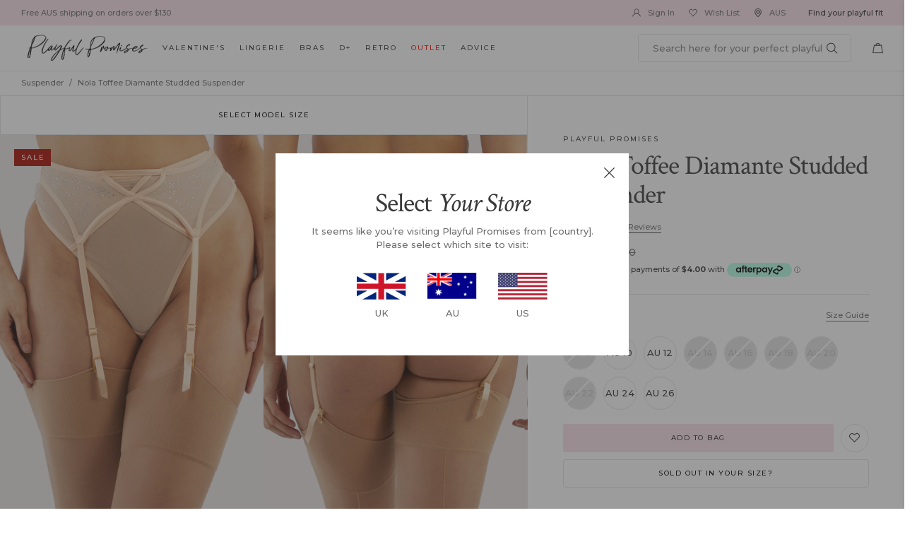

--- FILE ---
content_type: text/html; charset=utf-8
request_url: https://aus.playfulpromises.com/products/playful-promises-nola-toffee-diamante-studded-suspender
body_size: 98053
content:
<!doctype html>
<!-- [if IE 9]> <html class="ie9 no-js" lang="en"> <![endif] -->
<!-- [if (gt IE 9)|!(IE)]><! -->
<html class="no-js" lang="en">
  <!-- <![endif] -->
  <head>

    



    <!-- PRIME AI FCBP  -->
      <script async prime-ai-script parent-id="playfulpromisesAU" src="https://www.primeai2.org/CUSTOMERS/playfulpromisesAU/fcbp/production/loader.js"></script>
    <!-- EOF PRIME AI FCBP  -->
    
    
    
    <meta charset="utf-8">
    <meta http-equiv="X-UA-Compatible" content="IE=edge,chrome=1">
    <meta name="viewport" content="width=device-width,initial-scale=1,maximum-scale=1">
    <link rel="canonical" href="https://aus.playfulpromises.com/products/playful-promises-nola-toffee-diamante-studded-suspender"><link
        rel="shortcut icon"
        href="//aus.playfulpromises.com/cdn/shop/files/16x16_favicon_100x.png?v=1738755497"
        type="image/png"><title>Nola Toffee Diamante Studded Suspender
&ndash; Playful Promises Australia
</title>
    <link rel="preconnect dns-prefetch" href="https://cdn.shopify.com" />
    <link rel="preconnect dns-prefetch" href="https://v.shopify.com" /><meta name="description" content="Introducing the Nola Toffee Diamante Studded Suspender. This angelic new set comes in a yummy light toffee colour, and features an array of dainty diamantes on a delicate mesh. The suspender also features a beautiful triangular cut out in the centre, a perfect match to the brief and thong."><link rel="preconnect" href="https://fonts.googleapis.com">
<link rel="preconnect" href="https://fonts.gstatic.com" crossorigin>
<link href="https://fonts.googleapis.com/css2?family=Crimson+Text:ital@0;1&family=Montserrat:wght@500;700&display=swap" rel="stylesheet">
<link href="//aus.playfulpromises.com/cdn/shop/t/69/assets/style.css?v=91525170075366932471734413219" rel="stylesheet" type="text/css" media="all" />
    <script src="//aus.playfulpromises.com/cdn/shop/t/69/assets/jquery-1.11.1.min.js?v=74374508889517563921701188589" type="text/javascript"></script>
<!-- /snippets/social-meta-tags.liquid -->




<meta property="og:site_name" content="Playful Promises Australia">
<meta property="og:url" content="https://aus.playfulpromises.com/products/playful-promises-nola-toffee-diamante-studded-suspender">
<meta property="og:title" content="Nola Toffee Diamante Studded Suspender">
<meta property="og:type" content="product">
<meta property="og:description" content="Introducing the Nola Toffee Diamante Studded Suspender. This angelic new set comes in a yummy light toffee colour, and features an array of dainty diamantes on a delicate mesh. The suspender also features a beautiful triangular cut out in the centre, a perfect match to the brief and thong.">

  <meta property="og:price:amount" content="16.00">
  <meta property="og:price:currency" content="AUD">

<meta property="og:image" content="http://aus.playfulpromises.com/cdn/shop/products/PPSB3225_8c34d5c2-207a-4bf1-b23e-69b2bfd2fbbb_1200x1200.jpg?v=1752578664"><meta property="og:image" content="http://aus.playfulpromises.com/cdn/shop/products/PPSB3225--3_1200x1200.jpg?v=1752578665"><meta property="og:image" content="http://aus.playfulpromises.com/cdn/shop/products/PPSB3225--2_1200x1200.jpg?v=1752578665">
<meta property="og:image:secure_url" content="https://aus.playfulpromises.com/cdn/shop/products/PPSB3225_8c34d5c2-207a-4bf1-b23e-69b2bfd2fbbb_1200x1200.jpg?v=1752578664"><meta property="og:image:secure_url" content="https://aus.playfulpromises.com/cdn/shop/products/PPSB3225--3_1200x1200.jpg?v=1752578665"><meta property="og:image:secure_url" content="https://aus.playfulpromises.com/cdn/shop/products/PPSB3225--2_1200x1200.jpg?v=1752578665">


<meta name="twitter:card" content="summary_large_image">
<meta name="twitter:title" content="Nola Toffee Diamante Studded Suspender">
<meta name="twitter:description" content="Introducing the Nola Toffee Diamante Studded Suspender. This angelic new set comes in a yummy light toffee colour, and features an array of dainty diamantes on a delicate mesh. The suspender also features a beautiful triangular cut out in the centre, a perfect match to the brief and thong.">
<!-- Google Tag Manager -->
    <script>
      (function(w,d,s,l,i){w[l]=w[l]||[];w[l].push({'gtm.start':
        new Date().getTime(),event:'gtm.js'});var f=d.getElementsByTagName(s)[0],
        j=d.createElement(s),dl=l!='dataLayer'?'&l='+l:'';j.async=true;j.src=
        'https://www.googletagmanager.com/gtm.js?id='+i+dl;f.parentNode.insertBefore(j,f);
        })(window,document,'script','dataLayer','GTM-KWVLGJL');
    </script>
    <!-- End Google Tag Manager -->

    <!-- GA4 Global site tag (gtag.js) - Google Analytics -->
    <script async src="https://www.googletagmanager.com/gtag/js?id=G-89XBXT7FT2"></script>
    <script>
        window.dataLayer = window.dataLayer || [];
        function gtag(){dataLayer.push(arguments);}
        gtag('js', new Date());

        gtag('config', 'G-89XBXT7FT2');
    </script>
    <!-- Google tag (gtag.js) -->
    <script async src="https://www.googletagmanager.com/gtag/js?id=AW-474771944"></script>
    <script>
      window.dataLayer = window.dataLayer || [];   function gtag(){dataLayer.push(arguments);}   gtag('js', new Date());   gtag('config', 'AW-474771944');
    </script>

    <!-- google site verif -->
    <meta name="google-site-verification" content="E1RJKWAgOPslY7zJLZ7Mg_dMazDRKogRFmsMHyejXKo" /><!-- begin Convert Experiences code -->
    <script type="text/javascript">
          var _conv_page_type = "collection";
          var _conv_category_id = "";
          var _conv_category_name = "";
          var _conv_product_sku = "";
          var _conv_product_name = "Nola Toffee Diamante Studded Suspender";
          var _conv_product_price = "$67.00";
          var _conv_customer_id = "";
          var _conv_custom_v1 = "";
          var _conv_custom_v2 = "";
          var _conv_custom_v3 = "0";
          var _conv_custom_v4 = "0.00";
    </script>
    <script type="text/javascript" src="//cdn-3.convertexperiments.com/js/10034372-10032433.js"></script>
    <!-- end Convert Experiences code -->

    <!-- Hotjar Tracking Code for https://www.playfulpromises.com/ -->
    <script>
          (function(h,o,t,j,a,r){
        h.hj=h.hj||function(){(h.hj.q=h.hj.q||[]).push(arguments)};
        h._hjSettings={hjid:1109289,hjsv:6};
        a=o.getElementsByTagName('head')[0];
        r=o.createElement('script');r.async=1;
        r.src=t+h._hjSettings.hjid+j+h._hjSettings.hjsv;
        a.appendChild(r);
          })(window,document,'https://static.hotjar.com/c/hotjar-','.js?sv=');
    </script>
    <!-- end Hotjar Tracking Code for https://www.playfulpromises.com/ -->

    <!-- Pinterest Tag -->
    <script>
          !function(e){if(!window.pintrk){window.pintrk = function () {
      window.pintrk.queue.push(Array.prototype.slice.call(arguments))
          };

          var n=window.pintrk;n.queue=[],n.version="3.0";
          var t=document.createElement("script");t.async=!0,t.src=e;
          var r=document.getElementsByTagName("script")[0];

          r.parentNode.insertBefore(t,r)}}("https://s.pinimg.com/ct/core.js");

          pintrk('load', '2613494912609', {em: '<user_email_address>'});

          pintrk('page');
    </script>

    <noscript>
      <img
        height="1"
        width="1"
        style="display:none;"
        alt=""
        src="https://ct.pinterest.com/v3/?event=init&tid=2613494912609&pd[em]=<hashed_email_address>&noscript=1" />
    </noscript>

    <!-- Pinterest Page Visit -->
    
      <script>
            pintrk('track', 'pagevisit', {
              product_id: '6678007152689'
            });
      </script>
    

    <!-- Pinterest Add to Cart -->
    <script>
          //On add to cart click track
          $(document).ready(function() {
      $('body').on('click', '.add-to-cart', function(){

        var product_id = '6678007152689';
        var qty = 1; //Get qty in product page or product popup
        var currency = 'AUD';
        var string_price = $('.product-price-inner .current-price').text().replace(/[^0-9\.]/gi, ''); // Get price as string
        var value = parseFloat(string_price, 10); // Convert string price to int
        value = value * qty;

        if( product_id == '' ) {
          //If popup modal and no product ID, get ID in popup modal.
          product_id = $('.fancybox-wrap .modal').attr('id').toLowerCase().replace('product-', '');
        }

        if( product_id != '' ) {
          pintrk("track", "addtocart", {
            product_id: product_id,
            value: value,
            order_quantity: qty,
            currency: currency,
          });
        }

      });
          });
    </script>

    <!-- Pinterest Checkout -->
    <script>
          //On checkout button
          $(document).ready(function() {
      $('body').on('click', 'button[name="checkout"]', function(){

        var order_quantity = 0;

        $('input[name="quantity"]').each(function() {
            order_quantity += parseInt( $(this).val() );
        });
        
        var currency = 'AUD';
        var string_total = $('.cart-total-price').text().replace(/[^0-9\.]/gi, ''); // Get total price as string
        var value = parseInt(string_total, 10); // Convert string total price to int

        if( order_quantity > 0 ) {
            pintrk("track", "checkout", {
                value: value,
                order_quantity: order_quantity,
                currency: currency,
            });
        }

      });
          });
    </script>

    <!-- end Pinterest Tag -->

    
      
        
          <link
            rel="preload"
            as="image"
            href="//aus.playfulpromises.com/cdn/shop/products/PPSB3225_8c34d5c2-207a-4bf1-b23e-69b2bfd2fbbb_2000x.jpg?v=1752578664">
        
      
        
          <link
            rel="preload"
            as="image"
            href="//aus.playfulpromises.com/cdn/shop/products/PPSB3225--3_2000x.jpg?v=1752578665">
        
      
    


    

    
  
      <script>window.performance && window.performance.mark && window.performance.mark('shopify.content_for_header.start');</script><meta name="google-site-verification" content="WC6S_Tip1mfk_27PQGul9StR6OPH90RswkiNnkMzLog">
<meta name="facebook-domain-verification" content="rwfsg4epfkpzbn9olfki4j2331wjrt">
<meta name="google-site-verification" content="l7Q_otiLhYajBe-CnwNsIFFPHS2dzgYKhRwp-3WlQRg">
<meta id="shopify-digital-wallet" name="shopify-digital-wallet" content="/6867189821/digital_wallets/dialog">
<meta name="shopify-checkout-api-token" content="7d0b7e5f1ead56dad5487268df0d56ef">
<meta id="in-context-paypal-metadata" data-shop-id="6867189821" data-venmo-supported="false" data-environment="production" data-locale="en_US" data-paypal-v4="true" data-currency="AUD">
<link rel="alternate" type="application/json+oembed" href="https://aus.playfulpromises.com/products/playful-promises-nola-toffee-diamante-studded-suspender.oembed">
<script async="async" src="/checkouts/internal/preloads.js?locale=en-AU"></script>
<script id="shopify-features" type="application/json">{"accessToken":"7d0b7e5f1ead56dad5487268df0d56ef","betas":["rich-media-storefront-analytics"],"domain":"aus.playfulpromises.com","predictiveSearch":true,"shopId":6867189821,"locale":"en"}</script>
<script>var Shopify = Shopify || {};
Shopify.shop = "playfulpromisesaus.myshopify.com";
Shopify.locale = "en";
Shopify.currency = {"active":"AUD","rate":"1.0"};
Shopify.country = "AU";
Shopify.theme = {"name":"December 2023","id":122448248881,"schema_name":null,"schema_version":null,"theme_store_id":null,"role":"main"};
Shopify.theme.handle = "null";
Shopify.theme.style = {"id":null,"handle":null};
Shopify.cdnHost = "aus.playfulpromises.com/cdn";
Shopify.routes = Shopify.routes || {};
Shopify.routes.root = "/";</script>
<script type="module">!function(o){(o.Shopify=o.Shopify||{}).modules=!0}(window);</script>
<script>!function(o){function n(){var o=[];function n(){o.push(Array.prototype.slice.apply(arguments))}return n.q=o,n}var t=o.Shopify=o.Shopify||{};t.loadFeatures=n(),t.autoloadFeatures=n()}(window);</script>
<script id="shop-js-analytics" type="application/json">{"pageType":"product"}</script>
<script defer="defer" async type="module" src="//aus.playfulpromises.com/cdn/shopifycloud/shop-js/modules/v2/client.init-shop-cart-sync_BT-GjEfc.en.esm.js"></script>
<script defer="defer" async type="module" src="//aus.playfulpromises.com/cdn/shopifycloud/shop-js/modules/v2/chunk.common_D58fp_Oc.esm.js"></script>
<script defer="defer" async type="module" src="//aus.playfulpromises.com/cdn/shopifycloud/shop-js/modules/v2/chunk.modal_xMitdFEc.esm.js"></script>
<script type="module">
  await import("//aus.playfulpromises.com/cdn/shopifycloud/shop-js/modules/v2/client.init-shop-cart-sync_BT-GjEfc.en.esm.js");
await import("//aus.playfulpromises.com/cdn/shopifycloud/shop-js/modules/v2/chunk.common_D58fp_Oc.esm.js");
await import("//aus.playfulpromises.com/cdn/shopifycloud/shop-js/modules/v2/chunk.modal_xMitdFEc.esm.js");

  window.Shopify.SignInWithShop?.initShopCartSync?.({"fedCMEnabled":true,"windoidEnabled":true});

</script>
<script>(function() {
  var isLoaded = false;
  function asyncLoad() {
    if (isLoaded) return;
    isLoaded = true;
    var urls = ["","https:\/\/load.csell.co\/assets\/v2\/js\/core\/xsell.js?shop=playfulpromisesaus.myshopify.com","https:\/\/assets1.adroll.com\/shopify\/latest\/j\/shopify_rolling_bootstrap_v2.js?adroll_adv_id=55LASU664RGQRG3IQRNQEN\u0026adroll_pix_id=PDCVBUV7QND7VMX5ENQUXS\u0026shop=playfulpromisesaus.myshopify.com","https:\/\/ecommplugins-scripts.trustpilot.com\/v2.1\/js\/header.min.js?settings=eyJrZXkiOiJiQWlzUWhpSWdMZVYxYXdGIiwicyI6Im5vbmUifQ==\u0026shop=playfulpromisesaus.myshopify.com","https:\/\/ecommplugins-trustboxsettings.trustpilot.com\/playfulpromisesaus.myshopify.com.js?settings=1657769203662\u0026shop=playfulpromisesaus.myshopify.com","https:\/\/widget.trustpilot.com\/bootstrap\/v5\/tp.widget.sync.bootstrap.min.js?shop=playfulpromisesaus.myshopify.com","https:\/\/cdn.shopify.com\/s\/files\/1\/0068\/6718\/9821\/t\/61\/assets\/subscribe-it.js?v=1667248918\u0026shop=playfulpromisesaus.myshopify.com","https:\/\/omnisnippet1.com\/platforms\/shopify.js?source=scriptTag\u0026v=2025-05-14T16\u0026shop=playfulpromisesaus.myshopify.com"];
    for (var i = 0; i < urls.length; i++) {
      var s = document.createElement('script');
      s.type = 'text/javascript';
      s.async = true;
      s.src = urls[i];
      var x = document.getElementsByTagName('script')[0];
      x.parentNode.insertBefore(s, x);
    }
  };
  if(window.attachEvent) {
    window.attachEvent('onload', asyncLoad);
  } else {
    window.addEventListener('load', asyncLoad, false);
  }
})();</script>
<script id="__st">var __st={"a":6867189821,"offset":0,"reqid":"e93055f7-8844-4523-bdbe-c5f952a1e0d3-1769241002","pageurl":"aus.playfulpromises.com\/products\/playful-promises-nola-toffee-diamante-studded-suspender","u":"729d72f3e8b2","p":"product","rtyp":"product","rid":6678007152689};</script>
<script>window.ShopifyPaypalV4VisibilityTracking = true;</script>
<script id="captcha-bootstrap">!function(){'use strict';const t='contact',e='account',n='new_comment',o=[[t,t],['blogs',n],['comments',n],[t,'customer']],c=[[e,'customer_login'],[e,'guest_login'],[e,'recover_customer_password'],[e,'create_customer']],r=t=>t.map((([t,e])=>`form[action*='/${t}']:not([data-nocaptcha='true']) input[name='form_type'][value='${e}']`)).join(','),a=t=>()=>t?[...document.querySelectorAll(t)].map((t=>t.form)):[];function s(){const t=[...o],e=r(t);return a(e)}const i='password',u='form_key',d=['recaptcha-v3-token','g-recaptcha-response','h-captcha-response',i],f=()=>{try{return window.sessionStorage}catch{return}},m='__shopify_v',_=t=>t.elements[u];function p(t,e,n=!1){try{const o=window.sessionStorage,c=JSON.parse(o.getItem(e)),{data:r}=function(t){const{data:e,action:n}=t;return t[m]||n?{data:e,action:n}:{data:t,action:n}}(c);for(const[e,n]of Object.entries(r))t.elements[e]&&(t.elements[e].value=n);n&&o.removeItem(e)}catch(o){console.error('form repopulation failed',{error:o})}}const l='form_type',E='cptcha';function T(t){t.dataset[E]=!0}const w=window,h=w.document,L='Shopify',v='ce_forms',y='captcha';let A=!1;((t,e)=>{const n=(g='f06e6c50-85a8-45c8-87d0-21a2b65856fe',I='https://cdn.shopify.com/shopifycloud/storefront-forms-hcaptcha/ce_storefront_forms_captcha_hcaptcha.v1.5.2.iife.js',D={infoText:'Protected by hCaptcha',privacyText:'Privacy',termsText:'Terms'},(t,e,n)=>{const o=w[L][v],c=o.bindForm;if(c)return c(t,g,e,D).then(n);var r;o.q.push([[t,g,e,D],n]),r=I,A||(h.body.append(Object.assign(h.createElement('script'),{id:'captcha-provider',async:!0,src:r})),A=!0)});var g,I,D;w[L]=w[L]||{},w[L][v]=w[L][v]||{},w[L][v].q=[],w[L][y]=w[L][y]||{},w[L][y].protect=function(t,e){n(t,void 0,e),T(t)},Object.freeze(w[L][y]),function(t,e,n,w,h,L){const[v,y,A,g]=function(t,e,n){const i=e?o:[],u=t?c:[],d=[...i,...u],f=r(d),m=r(i),_=r(d.filter((([t,e])=>n.includes(e))));return[a(f),a(m),a(_),s()]}(w,h,L),I=t=>{const e=t.target;return e instanceof HTMLFormElement?e:e&&e.form},D=t=>v().includes(t);t.addEventListener('submit',(t=>{const e=I(t);if(!e)return;const n=D(e)&&!e.dataset.hcaptchaBound&&!e.dataset.recaptchaBound,o=_(e),c=g().includes(e)&&(!o||!o.value);(n||c)&&t.preventDefault(),c&&!n&&(function(t){try{if(!f())return;!function(t){const e=f();if(!e)return;const n=_(t);if(!n)return;const o=n.value;o&&e.removeItem(o)}(t);const e=Array.from(Array(32),(()=>Math.random().toString(36)[2])).join('');!function(t,e){_(t)||t.append(Object.assign(document.createElement('input'),{type:'hidden',name:u})),t.elements[u].value=e}(t,e),function(t,e){const n=f();if(!n)return;const o=[...t.querySelectorAll(`input[type='${i}']`)].map((({name:t})=>t)),c=[...d,...o],r={};for(const[a,s]of new FormData(t).entries())c.includes(a)||(r[a]=s);n.setItem(e,JSON.stringify({[m]:1,action:t.action,data:r}))}(t,e)}catch(e){console.error('failed to persist form',e)}}(e),e.submit())}));const S=(t,e)=>{t&&!t.dataset[E]&&(n(t,e.some((e=>e===t))),T(t))};for(const o of['focusin','change'])t.addEventListener(o,(t=>{const e=I(t);D(e)&&S(e,y())}));const B=e.get('form_key'),M=e.get(l),P=B&&M;t.addEventListener('DOMContentLoaded',(()=>{const t=y();if(P)for(const e of t)e.elements[l].value===M&&p(e,B);[...new Set([...A(),...v().filter((t=>'true'===t.dataset.shopifyCaptcha))])].forEach((e=>S(e,t)))}))}(h,new URLSearchParams(w.location.search),n,t,e,['guest_login'])})(!1,!0)}();</script>
<script integrity="sha256-4kQ18oKyAcykRKYeNunJcIwy7WH5gtpwJnB7kiuLZ1E=" data-source-attribution="shopify.loadfeatures" defer="defer" src="//aus.playfulpromises.com/cdn/shopifycloud/storefront/assets/storefront/load_feature-a0a9edcb.js" crossorigin="anonymous"></script>
<script data-source-attribution="shopify.dynamic_checkout.dynamic.init">var Shopify=Shopify||{};Shopify.PaymentButton=Shopify.PaymentButton||{isStorefrontPortableWallets:!0,init:function(){window.Shopify.PaymentButton.init=function(){};var t=document.createElement("script");t.src="https://aus.playfulpromises.com/cdn/shopifycloud/portable-wallets/latest/portable-wallets.en.js",t.type="module",document.head.appendChild(t)}};
</script>
<script data-source-attribution="shopify.dynamic_checkout.buyer_consent">
  function portableWalletsHideBuyerConsent(e){var t=document.getElementById("shopify-buyer-consent"),n=document.getElementById("shopify-subscription-policy-button");t&&n&&(t.classList.add("hidden"),t.setAttribute("aria-hidden","true"),n.removeEventListener("click",e))}function portableWalletsShowBuyerConsent(e){var t=document.getElementById("shopify-buyer-consent"),n=document.getElementById("shopify-subscription-policy-button");t&&n&&(t.classList.remove("hidden"),t.removeAttribute("aria-hidden"),n.addEventListener("click",e))}window.Shopify?.PaymentButton&&(window.Shopify.PaymentButton.hideBuyerConsent=portableWalletsHideBuyerConsent,window.Shopify.PaymentButton.showBuyerConsent=portableWalletsShowBuyerConsent);
</script>
<script data-source-attribution="shopify.dynamic_checkout.cart.bootstrap">document.addEventListener("DOMContentLoaded",(function(){function t(){return document.querySelector("shopify-accelerated-checkout-cart, shopify-accelerated-checkout")}if(t())Shopify.PaymentButton.init();else{new MutationObserver((function(e,n){t()&&(Shopify.PaymentButton.init(),n.disconnect())})).observe(document.body,{childList:!0,subtree:!0})}}));
</script>
<link id="shopify-accelerated-checkout-styles" rel="stylesheet" media="screen" href="https://aus.playfulpromises.com/cdn/shopifycloud/portable-wallets/latest/accelerated-checkout-backwards-compat.css" crossorigin="anonymous">
<style id="shopify-accelerated-checkout-cart">
        #shopify-buyer-consent {
  margin-top: 1em;
  display: inline-block;
  width: 100%;
}

#shopify-buyer-consent.hidden {
  display: none;
}

#shopify-subscription-policy-button {
  background: none;
  border: none;
  padding: 0;
  text-decoration: underline;
  font-size: inherit;
  cursor: pointer;
}

#shopify-subscription-policy-button::before {
  box-shadow: none;
}

      </style>

<script>window.performance && window.performance.mark && window.performance.mark('shopify.content_for_header.end');</script>
  


    <!-- Gem_Page_Header_Script -->
    <!-- "snippets/gem-app-header-scripts.liquid" was not rendered, the associated app was uninstalled -->
    <!-- End_Gem_Page_Header_Script --><!-- canonical original -->
      <link rel="canonical" href="https://aus.playfulpromises.com/products/playful-promises-nola-toffee-diamante-studded-suspender"><!-- Begin Recently Viewed Products -->
    
      <script src="//ajax.aspnetcdn.com/ajax/jquery.templates/beta1/jquery.tmpl.min.js" type="text/javascript"></script>
      <script src="//aus.playfulpromises.com/cdn/shop/t/69/assets/jquery.products.min.js?v=4319204936502495541701188589" type="text/javascript"></script>

      <script>
              $(document).ready(function(){
        Shopify.Products.recordRecentlyViewed();
              });
      </script>
  
    <!-- End Recently Viewed Products -->

    <!-- begin-boost-pfs-filter-css -->
    <link rel="preload stylesheet" href="//aus.playfulpromises.com/cdn/shop/t/69/assets/boost-pfs-instant-search.css?v=169989433812219567861701188589" as="style"><link href="//aus.playfulpromises.com/cdn/shop/t/69/assets/boost-pfs-custom.css?v=129575062018842487421712276214" rel="stylesheet" type="text/css" media="all" /> 
    <!-- end-boost-pfs-filter-css --><!-- gwa hreflang --><script>
          if (typeof ometria == 'undefined') window.ometria = {};
      ometria.raw_data={
        template: "product",
        cart_total:0,
        cart_count:0,
        cart:[],
        product_id:6678007152689,
        search_count:null,
        search_terms:null,
        collection_id:null,
        collection_handle:null,
        page_handle:null,
        collection_count:null,
        current_page:1,
        shop_currency:"AUD",
        customer_email:null,namespace:"aus:"
      };
          
          
          
          (function(){
      var url=window.location.protocol+"//cdn.ometria.com/tags/591178fc444f82da.js?v=2022100413dsfds";
      setTimeout(function(){var sc=document.createElement('script');sc.src=url;sc.setAttribute('async','true');
      document.getElementsByTagName("head")[0].appendChild(sc);},15);
          })();
    </script><!-- Belkapp verify -->
    <meta name="google-site-verification" content="j6Chufv8iTyMSHoVdMu4QlhnetaJ0JExnsxSrQrrVOs" />

    
    <script type="text/javascript">
      (function(c,l,a,r,i,t,y){ c[a]=c[a]||function(){(c[a].q=c[a].q||[]).push(arguments)}; t=l.createElement(r);t.async=1;t.src="https://www.clarity.ms/tag/"+i; y=l.getElementsByTagName(r)[0];y.parentNode.insertBefore(t,y); })(window, document, "clarity", "script", "l1n3tg9n0i");
    </script>
  
  <!-- BEGIN app block: shopify://apps/okendo/blocks/theme-settings/bb689e69-ea70-4661-8fb7-ad24a2e23c29 --><!-- BEGIN app snippet: header-metafields -->










    <style data-oke-reviews-version="0.76.0" type="text/css" data-href="https://d3hw6dc1ow8pp2.cloudfront.net/reviews-widget-plus/css/okendo-reviews-styles.04184258.css"></style><style data-oke-reviews-version="0.76.0" type="text/css" data-href="https://d3hw6dc1ow8pp2.cloudfront.net/reviews-widget-plus/css/modules/okendo-star-rating.4cb378a8.css"></style><style data-oke-reviews-version="0.76.0" type="text/css" data-href="https://d3hw6dc1ow8pp2.cloudfront.net/reviews-widget-plus/css/modules/okendo-reviews-summary.5e6d21d7.css"></style><style type="text/css">.okeReviews[data-oke-container],div.okeReviews{font-size:14px;font-size:var(--oke-text-regular);font-weight:400;font-family:var(--oke-text-fontFamily);line-height:1.6}.okeReviews[data-oke-container] *,.okeReviews[data-oke-container] :after,.okeReviews[data-oke-container] :before,div.okeReviews *,div.okeReviews :after,div.okeReviews :before{box-sizing:border-box}.okeReviews[data-oke-container] h1,.okeReviews[data-oke-container] h2,.okeReviews[data-oke-container] h3,.okeReviews[data-oke-container] h4,.okeReviews[data-oke-container] h5,.okeReviews[data-oke-container] h6,div.okeReviews h1,div.okeReviews h2,div.okeReviews h3,div.okeReviews h4,div.okeReviews h5,div.okeReviews h6{font-size:1em;font-weight:400;line-height:1.4;margin:0}.okeReviews[data-oke-container] ul,div.okeReviews ul{padding:0;margin:0}.okeReviews[data-oke-container] li,div.okeReviews li{list-style-type:none;padding:0}.okeReviews[data-oke-container] p,div.okeReviews p{line-height:1.8;margin:0 0 4px}.okeReviews[data-oke-container] p:last-child,div.okeReviews p:last-child{margin-bottom:0}.okeReviews[data-oke-container] a,div.okeReviews a{text-decoration:none;color:inherit}.okeReviews[data-oke-container] button,div.okeReviews button{border-radius:0;border:0;box-shadow:none;margin:0;width:auto;min-width:auto;padding:0;background-color:transparent;min-height:auto}.okeReviews[data-oke-container] button,.okeReviews[data-oke-container] input,.okeReviews[data-oke-container] select,.okeReviews[data-oke-container] textarea,div.okeReviews button,div.okeReviews input,div.okeReviews select,div.okeReviews textarea{font-family:inherit;font-size:1em}.okeReviews[data-oke-container] label,.okeReviews[data-oke-container] select,div.okeReviews label,div.okeReviews select{display:inline}.okeReviews[data-oke-container] select,div.okeReviews select{width:auto}.okeReviews[data-oke-container] article,.okeReviews[data-oke-container] aside,div.okeReviews article,div.okeReviews aside{margin:0}.okeReviews[data-oke-container] table,div.okeReviews table{background:transparent;border:0;border-collapse:collapse;border-spacing:0;font-family:inherit;font-size:1em;table-layout:auto}.okeReviews[data-oke-container] table td,.okeReviews[data-oke-container] table th,.okeReviews[data-oke-container] table tr,div.okeReviews table td,div.okeReviews table th,div.okeReviews table tr{border:0;font-family:inherit;font-size:1em}.okeReviews[data-oke-container] table td,.okeReviews[data-oke-container] table th,div.okeReviews table td,div.okeReviews table th{background:transparent;font-weight:400;letter-spacing:normal;padding:0;text-align:left;text-transform:none;vertical-align:middle}.okeReviews[data-oke-container] table tr:hover td,.okeReviews[data-oke-container] table tr:hover th,div.okeReviews table tr:hover td,div.okeReviews table tr:hover th{background:transparent}.okeReviews[data-oke-container] fieldset,div.okeReviews fieldset{border:0;padding:0;margin:0;min-width:0}.okeReviews[data-oke-container] img,div.okeReviews img{max-width:none}.okeReviews[data-oke-container] div:empty,div.okeReviews div:empty{display:block}.okeReviews[data-oke-container] .oke-icon:before,div.okeReviews .oke-icon:before{font-family:oke-widget-icons!important;font-style:normal;font-weight:400;font-variant:normal;text-transform:none;line-height:1;-webkit-font-smoothing:antialiased;-moz-osx-font-smoothing:grayscale;color:inherit}.okeReviews[data-oke-container] .oke-icon--select-arrow:before,div.okeReviews .oke-icon--select-arrow:before{content:""}.okeReviews[data-oke-container] .oke-icon--loading:before,div.okeReviews .oke-icon--loading:before{content:""}.okeReviews[data-oke-container] .oke-icon--pencil:before,div.okeReviews .oke-icon--pencil:before{content:""}.okeReviews[data-oke-container] .oke-icon--filter:before,div.okeReviews .oke-icon--filter:before{content:""}.okeReviews[data-oke-container] .oke-icon--play:before,div.okeReviews .oke-icon--play:before{content:""}.okeReviews[data-oke-container] .oke-icon--tick-circle:before,div.okeReviews .oke-icon--tick-circle:before{content:""}.okeReviews[data-oke-container] .oke-icon--chevron-left:before,div.okeReviews .oke-icon--chevron-left:before{content:""}.okeReviews[data-oke-container] .oke-icon--chevron-right:before,div.okeReviews .oke-icon--chevron-right:before{content:""}.okeReviews[data-oke-container] .oke-icon--thumbs-down:before,div.okeReviews .oke-icon--thumbs-down:before{content:""}.okeReviews[data-oke-container] .oke-icon--thumbs-up:before,div.okeReviews .oke-icon--thumbs-up:before{content:""}.okeReviews[data-oke-container] .oke-icon--close:before,div.okeReviews .oke-icon--close:before{content:""}.okeReviews[data-oke-container] .oke-icon--chevron-up:before,div.okeReviews .oke-icon--chevron-up:before{content:""}.okeReviews[data-oke-container] .oke-icon--chevron-down:before,div.okeReviews .oke-icon--chevron-down:before{content:""}.okeReviews[data-oke-container] .oke-icon--star:before,div.okeReviews .oke-icon--star:before{content:""}.okeReviews[data-oke-container] .oke-icon--magnifying-glass:before,div.okeReviews .oke-icon--magnifying-glass:before{content:""}@font-face{font-family:oke-widget-icons;src:url(https://d3hw6dc1ow8pp2.cloudfront.net/reviews-widget-plus/fonts/oke-widget-icons.ttf) format("truetype"),url(https://d3hw6dc1ow8pp2.cloudfront.net/reviews-widget-plus/fonts/oke-widget-icons.woff) format("woff"),url(https://d3hw6dc1ow8pp2.cloudfront.net/reviews-widget-plus/img/oke-widget-icons.bc0d6b0a.svg) format("svg");font-weight:400;font-style:normal;font-display:block}.okeReviews[data-oke-container] .oke-button,div.okeReviews .oke-button{display:inline-block;border-style:solid;border-color:var(--oke-button-borderColor);border-width:var(--oke-button-borderWidth);background-color:var(--oke-button-backgroundColor);line-height:1;padding:12px 24px;margin:0;border-radius:var(--oke-button-borderRadius);color:var(--oke-button-textColor);text-align:center;position:relative;font-weight:var(--oke-button-fontWeight);font-size:var(--oke-button-fontSize);font-family:var(--oke-button-fontFamily);outline:0}.okeReviews[data-oke-container] .oke-button-text,.okeReviews[data-oke-container] .oke-button .oke-icon,div.okeReviews .oke-button-text,div.okeReviews .oke-button .oke-icon{line-height:1}.okeReviews[data-oke-container] .oke-button.oke-is-loading,div.okeReviews .oke-button.oke-is-loading{position:relative}.okeReviews[data-oke-container] .oke-button.oke-is-loading:before,div.okeReviews .oke-button.oke-is-loading:before{font-family:oke-widget-icons!important;font-style:normal;font-weight:400;font-variant:normal;text-transform:none;line-height:1;-webkit-font-smoothing:antialiased;-moz-osx-font-smoothing:grayscale;content:"";color:undefined;font-size:12px;display:inline-block;animation:oke-spin 1s linear infinite;position:absolute;width:12px;height:12px;top:0;left:0;bottom:0;right:0;margin:auto}.okeReviews[data-oke-container] .oke-button.oke-is-loading>*,div.okeReviews .oke-button.oke-is-loading>*{opacity:0}.okeReviews[data-oke-container] .oke-button.oke-is-active,div.okeReviews .oke-button.oke-is-active{background-color:var(--oke-button-backgroundColorActive);color:var(--oke-button-textColorActive);border-color:var(--oke-button-borderColorActive)}.okeReviews[data-oke-container] .oke-button:not(.oke-is-loading),div.okeReviews .oke-button:not(.oke-is-loading){cursor:pointer}.okeReviews[data-oke-container] .oke-button:not(.oke-is-loading):not(.oke-is-active):hover,div.okeReviews .oke-button:not(.oke-is-loading):not(.oke-is-active):hover{background-color:var(--oke-button-backgroundColorHover);color:var(--oke-button-textColorHover);border-color:var(--oke-button-borderColorHover);box-shadow:0 0 0 2px var(--oke-button-backgroundColorHover)}.okeReviews[data-oke-container] .oke-button:not(.oke-is-loading):not(.oke-is-active):active,.okeReviews[data-oke-container] .oke-button:not(.oke-is-loading):not(.oke-is-active):hover:active,div.okeReviews .oke-button:not(.oke-is-loading):not(.oke-is-active):active,div.okeReviews .oke-button:not(.oke-is-loading):not(.oke-is-active):hover:active{background-color:var(--oke-button-backgroundColorActive);color:var(--oke-button-textColorActive);border-color:var(--oke-button-borderColorActive)}.okeReviews[data-oke-container] .oke-title,div.okeReviews .oke-title{font-weight:var(--oke-title-fontWeight);font-size:var(--oke-title-fontSize);font-family:var(--oke-title-fontFamily)}.okeReviews[data-oke-container] .oke-bodyText,div.okeReviews .oke-bodyText{font-weight:var(--oke-bodyText-fontWeight);font-size:var(--oke-bodyText-fontSize);font-family:var(--oke-bodyText-fontFamily)}.okeReviews[data-oke-container] .oke-linkButton,div.okeReviews .oke-linkButton{cursor:pointer;font-weight:700;pointer-events:auto;text-decoration:underline}.okeReviews[data-oke-container] .oke-linkButton:hover,div.okeReviews .oke-linkButton:hover{text-decoration:none}.okeReviews[data-oke-container] .oke-readMore,div.okeReviews .oke-readMore{cursor:pointer;color:inherit;text-decoration:underline}.okeReviews[data-oke-container] .oke-select,div.okeReviews .oke-select{cursor:pointer;background-repeat:no-repeat;background-position-x:100%;background-position-y:50%;border:none;padding:0 24px 0 12px;-moz-appearance:none;appearance:none;color:inherit;-webkit-appearance:none;background-color:transparent;background-image:url("data:image/svg+xml;charset=utf-8,%3Csvg fill='currentColor' xmlns='http://www.w3.org/2000/svg' viewBox='0 0 24 24'%3E%3Cpath d='M7 10l5 5 5-5z'/%3E%3Cpath d='M0 0h24v24H0z' fill='none'/%3E%3C/svg%3E");outline-offset:4px}.okeReviews[data-oke-container] .oke-select:disabled,div.okeReviews .oke-select:disabled{background-color:transparent;background-image:url("data:image/svg+xml;charset=utf-8,%3Csvg fill='%239a9db1' xmlns='http://www.w3.org/2000/svg' viewBox='0 0 24 24'%3E%3Cpath d='M7 10l5 5 5-5z'/%3E%3Cpath d='M0 0h24v24H0z' fill='none'/%3E%3C/svg%3E")}.okeReviews[data-oke-container] .oke-loader,div.okeReviews .oke-loader{position:relative}.okeReviews[data-oke-container] .oke-loader:before,div.okeReviews .oke-loader:before{font-family:oke-widget-icons!important;font-style:normal;font-weight:400;font-variant:normal;text-transform:none;line-height:1;-webkit-font-smoothing:antialiased;-moz-osx-font-smoothing:grayscale;content:"";color:var(--oke-text-secondaryColor);font-size:12px;display:inline-block;animation:oke-spin 1s linear infinite;position:absolute;width:12px;height:12px;top:0;left:0;bottom:0;right:0;margin:auto}.okeReviews[data-oke-container] .oke-a11yText,div.okeReviews .oke-a11yText{border:0;clip:rect(0 0 0 0);height:1px;margin:-1px;overflow:hidden;padding:0;position:absolute;width:1px}.okeReviews[data-oke-container] .oke-hidden,div.okeReviews .oke-hidden{display:none}.okeReviews[data-oke-container] .oke-modal,div.okeReviews .oke-modal{bottom:0;left:0;overflow:auto;position:fixed;right:0;top:0;z-index:2147483647;max-height:100%;background-color:rgba(0,0,0,.5);padding:40px 0 32px}@media only screen and (min-width:1024px){.okeReviews[data-oke-container] .oke-modal,div.okeReviews .oke-modal{display:flex;align-items:center;padding:48px 0}}.okeReviews[data-oke-container] .oke-modal ::-moz-selection,div.okeReviews .oke-modal ::-moz-selection{background-color:rgba(39,45,69,.2)}.okeReviews[data-oke-container] .oke-modal ::selection,div.okeReviews .oke-modal ::selection{background-color:rgba(39,45,69,.2)}.okeReviews[data-oke-container] .oke-modal,.okeReviews[data-oke-container] .oke-modal p,div.okeReviews .oke-modal,div.okeReviews .oke-modal p{color:#272d45}.okeReviews[data-oke-container] .oke-modal-content,div.okeReviews .oke-modal-content{background-color:#fff;margin:auto;position:relative;will-change:transform,opacity;width:calc(100% - 64px)}@media only screen and (min-width:1024px){.okeReviews[data-oke-container] .oke-modal-content,div.okeReviews .oke-modal-content{max-width:1000px}}.okeReviews[data-oke-container] .oke-modal-close,div.okeReviews .oke-modal-close{cursor:pointer;position:absolute;width:32px;height:32px;top:-32px;padding:4px;right:-4px;line-height:1}.okeReviews[data-oke-container] .oke-modal-close:before,div.okeReviews .oke-modal-close:before{font-family:oke-widget-icons!important;font-style:normal;font-weight:400;font-variant:normal;text-transform:none;line-height:1;-webkit-font-smoothing:antialiased;-moz-osx-font-smoothing:grayscale;content:"";color:#fff;font-size:24px;display:inline-block;width:24px;height:24px}.okeReviews[data-oke-container] .oke-modal-overlay,div.okeReviews .oke-modal-overlay{background-color:rgba(43,46,56,.9)}@media only screen and (min-width:1024px){.okeReviews[data-oke-container] .oke-modal--large .oke-modal-content,div.okeReviews .oke-modal--large .oke-modal-content{max-width:1200px}}.okeReviews[data-oke-container] .oke-modal .oke-helpful,.okeReviews[data-oke-container] .oke-modal .oke-helpful-vote-button,.okeReviews[data-oke-container] .oke-modal .oke-reviewContent-date,div.okeReviews .oke-modal .oke-helpful,div.okeReviews .oke-modal .oke-helpful-vote-button,div.okeReviews .oke-modal .oke-reviewContent-date{color:#676986}.oke-modal .okeReviews[data-oke-container].oke-w,.oke-modal div.okeReviews.oke-w{color:#272d45}.okeReviews[data-oke-container] .oke-tag,div.okeReviews .oke-tag{align-items:center;color:#272d45;display:flex;font-size:var(--oke-text-small);font-weight:600;text-align:left;position:relative;z-index:2;background-color:#f4f4f6;padding:4px 6px;border:none;border-radius:4px;gap:6px;line-height:1}.okeReviews[data-oke-container] .oke-tag svg,div.okeReviews .oke-tag svg{fill:currentColor;height:1rem}.okeReviews[data-oke-container] .hooper,div.okeReviews .hooper{height:auto}.okeReviews--left{text-align:left}.okeReviews--right{text-align:right}.okeReviews--center{text-align:center}.okeReviews :not([tabindex="-1"]):focus-visible{outline:5px auto highlight;outline:5px auto -webkit-focus-ring-color}.is-oke-modalOpen{overflow:hidden!important}img.oke-is-error{background-color:var(--oke-shadingColor);background-size:cover;background-position:50% 50%;box-shadow:inset 0 0 0 1px var(--oke-border-color)}@keyframes oke-spin{0%{transform:rotate(0deg)}to{transform:rotate(1turn)}}@keyframes oke-fade-in{0%{opacity:0}to{opacity:1}}
.oke-stars{line-height:1;position:relative;display:inline-block}.oke-stars-background svg{overflow:visible}.oke-stars-foreground{overflow:hidden;position:absolute;top:0;left:0}.oke-sr{display:inline-block;padding-top:var(--oke-starRating-spaceAbove);padding-bottom:var(--oke-starRating-spaceBelow)}.oke-sr .oke-is-clickable{cursor:pointer}.oke-sr--hidden{display:none}.oke-sr-count,.oke-sr-rating,.oke-sr-stars{display:inline-block;vertical-align:middle}.oke-sr-stars{line-height:1;margin-right:8px}.oke-sr-rating{display:none}.oke-sr-count--brackets:before{content:"("}.oke-sr-count--brackets:after{content:")"}
.oke-rs{display:block}.oke-rs .oke-reviewsSummary-heading{position:relative}.oke-rs .oke-reviewsSummary-heading-skeleton{background:#e5e5eb;border-radius:4px;height:85%;left:0;max-width:150px;overflow:hidden;position:absolute;top:50%;transform:translateY(-50%);width:100%}.oke-rs .oke-reviewsSummary-heading-skeleton:after{animation:shimmer .8s linear infinite;background:linear-gradient(90deg,#e5e5eb,#f7f7f8 50%,#e5e5eb);background-repeat:no-repeat;background-size:250px 100%;content:"";display:block;height:100%;position:absolute;width:100%;top:0;left:0}@keyframes shimmer{0%{background-position:200%}to{background-position:-200%}}.oke-rs .oke-reviewsSummary.oke-is-preRender .oke-reviewsSummary-heading-text{opacity:0}.oke-rs .oke-reviewsSummary.oke-is-preRender .oke-reviewsSummary-summary{-webkit-mask:linear-gradient(180deg,#000 0,#000 40%,transparent 95%,transparent 0) 100% 50%/100% 100% repeat-x;mask:linear-gradient(180deg,#000 0,#000 40%,transparent 95%,transparent 0) 100% 50%/100% 100% repeat-x;max-height:150px}.okeReviews[data-oke-container] .oke-reviewsSummary .oke-tooltip,div.okeReviews .oke-reviewsSummary .oke-tooltip{display:inline-block;font-weight:400}.okeReviews[data-oke-container] .oke-reviewsSummary .oke-tooltip-trigger,div.okeReviews .oke-reviewsSummary .oke-tooltip-trigger{height:15px;width:15px;overflow:hidden;transform:translateY(-10%)}.okeReviews[data-oke-container] .oke-reviewsSummary-heading,div.okeReviews .oke-reviewsSummary-heading{align-items:center;-moz-column-gap:4px;column-gap:4px;display:inline-flex;font-weight:700;margin-bottom:8px}.okeReviews[data-oke-container] .oke-reviewsSummary-icon,div.okeReviews .oke-reviewsSummary-icon{fill:currentColor;font-size:14px}.okeReviews[data-oke-container] .oke-reviewsSummary-icon svg,div.okeReviews .oke-reviewsSummary-icon svg{vertical-align:baseline}.okeReviews[data-oke-container] .oke-reviewsSummary-summary.oke-is-truncated,div.okeReviews .oke-reviewsSummary-summary.oke-is-truncated{display:-webkit-box;-webkit-box-orient:vertical;overflow:hidden;text-overflow:ellipsis}</style>

    <script type="application/json" id="oke-reviews-settings">{"subscriberId":"6005c9c8-fe1e-4c9e-8f89-07830a80803b","analyticsSettings":{"provider":"ua"},"locale":"en","widgetSettings":{"global":{"dateSettings":{"format":{"type":"relative"}},"hideOkendoBranding":true,"stars":{"backgroundColor":"#E5E5E5","foregroundColor":"#E9ADCA","interspace":2,"shape":{"type":"default"},"showBorder":false},"showIncentiveIndicator":false,"searchEnginePaginationEnabled":false,"font":{"fontType":"inherit-from-page"}},"homepageCarousel":{"slidesPerPage":{"large":3,"medium":2},"totalSlides":12,"scrollBehaviour":"slide","style":{"layout":{"name":"default","reviewDetailsPosition":"below","showProductName":false,"showAttributeBars":false,"showProductDetails":"only-when-grouped"},"showDates":true,"border":{"color":"#E5E5EB","width":{"value":1,"unit":"px"}},"highlightColor":"#000000","spaceAbove":{"value":20,"unit":"px"},"arrows":{"color":"#676986","size":{"value":24,"unit":"px"},"enabled":true},"avatar":{"backgroundColor":"#E5E5EB","placeholderTextColor":"#000000","size":{"value":48,"unit":"px"},"enabled":true},"media":{"size":{"value":80,"unit":"px"},"imageGap":{"value":4,"unit":"px"},"enabled":true},"stars":{"height":{"value":18,"unit":"px"}},"text":{"primaryColor":"#2C3E50","fontSizeRegular":{"value":14,"unit":"px"},"fontSizeSmall":{"value":12,"unit":"px"},"secondaryColor":"#676986"},"productImageSize":{"value":48,"unit":"px"},"spaceBelow":{"value":20,"unit":"px"}},"defaultSort":"rating desc","autoPlay":false,"truncation":{"bodyMaxLines":4,"enabled":true,"truncateAll":false}},"mediaCarousel":{"minimumImages":1,"linkText":"Read More","autoPlay":false,"slideSize":"medium","arrowPosition":"outside"},"mediaGrid":{"gridStyleDesktop":{"layout":"default-desktop"},"gridStyleMobile":{"layout":"default-mobile"},"showMoreArrow":{"arrowColor":"#676986","enabled":true,"backgroundColor":"#f4f4f6"},"linkText":"Read More","infiniteScroll":false,"gapSize":{"value":10,"unit":"px"}},"questions":{"initialPageSize":6,"loadMorePageSize":6},"reviewsBadge":{"layout":"large","colorScheme":"dark"},"reviewsTab":{"enabled":false},"reviewsWidget":{"tabs":{"reviews":true,"questions":true},"header":{"columnDistribution":"center","verticalAlignment":"top","blocks":[{"columnWidth":"one-third","modules":[{"name":"rating-average","layout":"two-line"},{"name":"media-grid","imageGap":{"value":4,"unit":"px"},"scaleToFill":true,"rows":1,"columns":4}],"textAlignment":"center"}]},"style":{"showDates":true,"border":{"color":"#E2E2E2","width":{"value":1,"unit":"px"}},"bodyFont":{"hasCustomFontSettings":false},"headingFont":{"fontSize":{"value":24,"unit":"px"},"fontType":"custom","fontFamily":"Crimson Text,serif","fontWeight":400,"hasCustomFontSettings":true},"filters":{"backgroundColorActive":"#F8E0E8","backgroundColor":"#FFFFFF","borderColor":"#F8E0E8","borderRadius":{"value":2,"unit":"px"},"borderColorActive":"#F8E0E8","textColorActive":"#000000","textColor":"#000000","searchHighlightColor":"#fcf3f6"},"avatar":{"enabled":false},"stars":{"height":{"value":15,"unit":"px"}},"shadingColor":"#F7F7F8","productImageSize":{"value":48,"unit":"px"},"button":{"backgroundColorActive":"#F8E0E8","borderColorHover":"#E9ADC9","backgroundColor":"#F8E0E8","borderColor":"#F8E0E8","backgroundColorHover":"#E9ADC9","textColorHover":"#000000","borderRadius":{"value":2,"unit":"px"},"borderWidth":{"value":1,"unit":"px"},"borderColorActive":"#F8E0E8","textColorActive":"#000000","textColor":"#000000","font":{"fontSize":{"value":10,"unit":"px"},"fontType":"use-global","fontWeight":400,"hasCustomFontSettings":true}},"highlightColor":"#6E6E6E","spaceAbove":{"value":20,"unit":"px"},"text":{"primaryColor":"#6E6E6E","fontSizeRegular":{"value":15,"unit":"px"},"fontSizeLarge":{"value":45,"unit":"px"},"fontSizeSmall":{"value":11,"unit":"px"},"secondaryColor":"#6E6E6E"},"spaceBelow":{"value":20,"unit":"px"},"attributeBar":{"style":"rounded","backgroundColor":"#F7F7F7","shadingColor":"#F7E0E8","markerColor":"#E9ADC9"}},"showWhenEmpty":true,"reviews":{"list":{"layout":{"collapseReviewerDetails":false,"columnAmount":4,"name":"default","showAttributeBars":true,"borderStyle":"minimal","showProductVariantName":false,"showProductDetails":"only-when-grouped"},"initialPageSize":5,"media":{"layout":"hidden"},"truncation":{"bodyMaxLines":4,"truncateAll":false,"enabled":true},"loadMorePageSize":5},"controls":{"filterMode":"closed","defaultSort":"date desc","writeReviewButtonEnabled":true,"freeTextSearchEnabled":true}}},"starRatings":{"showWhenEmpty":false,"style":{"spaceAbove":{"value":0,"unit":"px"},"text":{"content":"review-count","style":"number-and-text","brackets":false},"singleStar":false,"height":{"value":13,"unit":"px"},"spaceBelow":{"value":0,"unit":"px"}},"clickBehavior":"scroll-to-widget"}},"features":{"attributeFiltersEnabled":true,"recorderPlusEnabled":true,"recorderQandaPlusEnabled":true}}</script>
            <style id="oke-css-vars">:root{--oke-widget-spaceAbove:20px;--oke-widget-spaceBelow:20px;--oke-starRating-spaceAbove:0;--oke-starRating-spaceBelow:0;--oke-button-backgroundColor:#f8e0e8;--oke-button-backgroundColorHover:#e9adc9;--oke-button-backgroundColorActive:#f8e0e8;--oke-button-textColor:#000;--oke-button-textColorHover:#000;--oke-button-textColorActive:#000;--oke-button-borderColor:#f8e0e8;--oke-button-borderColorHover:#e9adc9;--oke-button-borderColorActive:#f8e0e8;--oke-button-borderRadius:2px;--oke-button-borderWidth:1px;--oke-button-fontWeight:400;--oke-button-fontSize:10px;--oke-button-fontFamily:inherit;--oke-border-color:#e2e2e2;--oke-border-width:1px;--oke-text-primaryColor:#6e6e6e;--oke-text-secondaryColor:#6e6e6e;--oke-text-small:11px;--oke-text-regular:15px;--oke-text-large:45px;--oke-text-fontFamily:inherit;--oke-avatar-size:undefined;--oke-avatar-backgroundColor:undefined;--oke-avatar-placeholderTextColor:undefined;--oke-highlightColor:#6e6e6e;--oke-shadingColor:#f7f7f8;--oke-productImageSize:48px;--oke-attributeBar-shadingColor:#f7e0e8;--oke-attributeBar-borderColor:undefined;--oke-attributeBar-backgroundColor:#f7f7f7;--oke-attributeBar-markerColor:#e9adc9;--oke-filter-backgroundColor:#fff;--oke-filter-backgroundColorActive:#f8e0e8;--oke-filter-borderColor:#f8e0e8;--oke-filter-borderColorActive:#f8e0e8;--oke-filter-textColor:#000;--oke-filter-textColorActive:#000;--oke-filter-borderRadius:2px;--oke-filter-searchHighlightColor:#fcf3f6;--oke-mediaGrid-chevronColor:#676986;--oke-stars-foregroundColor:#e9adca;--oke-stars-backgroundColor:#e5e5e5;--oke-stars-borderWidth:0}.oke-w,oke-modal{--oke-title-fontWeight:400;--oke-title-fontSize:24px;--oke-title-fontFamily:Crimson Text,serif,sans-serif;--oke-bodyText-fontWeight:400;--oke-bodyText-fontSize:var(--oke-text-regular,14px);--oke-bodyText-fontFamily:inherit}</style>
            <style id="oke-reviews-custom-css">[data-oke-container] svg{all:unset}.product-info-inner .okeReviews.oke-sr .oke-sr-count{border-bottom:1px solid #444;color:#6e6e6e}div.okeReviews[data-oke-container] .oke-w-navBar-item-count:before,div.okeReviews[data-oke-container] .oke-w-navBar-item-count:after,div.okeReviews[data-oke-container] .oke-w-writeReview:before,div.okeReviews[data-oke-container] .oke-w-reviews-count,div.okeReviews[data-oke-container] .oke-sortSelect-label{display:none}.product-info-inner .okeReviews.oke-sr .oke-sr-count,div.okeReviews[data-oke-container] .oke-w-reviewer-verified,div.okeReviews[data-oke-container] .oke-w-reviewerRecommendation-text,div.okeReviews[data-oke-container] .oke-attrBar-title-text,div.okeReviews[data-oke-container] .oke-attrBar-labels-label{font-size:11px}div.okeReviews[data-oke-container].oke-w{max-width:unset}.okeReviews.oke-w>div{display:flex;flex-direction:column}.okeReviews.oke-w .oke-w-controls{order:-1}div.okeReviews[data-oke-container] .oke-modal div.okeReviews.oke-w,div.okeReviews[data-oke-container] .oke-modal .oke-modal-content,div.okeReviews[data-oke-container] .oke-modal .oke-modal-content p{color:var(--oke-text-primaryColor)}div.okeReviews[data-oke-container] .oke-modal .oke-modal-content .oke-helpful,div.okeReviews[data-oke-container] .oke-modal .oke-modal-content .oke-helpful-vote-button,div.okeReviews[data-oke-container] .oke-modal .oke-modal-content .oke-reviewContent-date{color:var(--oke-text-secondaryColor)}div.okeReviews[data-oke-container] .oke-modal .oke-reviewContent-title{font-family:Crimson Text,serif;font-size:24px;font-weight:400}div.okeReviews[data-oke-container] .oke-button{letter-spacing:1.5px;text-transform:uppercase;transition:all .3s linear}div.okeReviews[data-oke-container] .oke-button:not(.oke-is-loading):not(.oke-is-active):hover{box-shadow:none}.okeReviews.oke-w .oke-button.oke-w-writeReview{height:100%;vertical-align:middle;overflow:initial}.okeReviews.oke-w .oke-is-small .oke-button,.okeReviews.oke-w .oke-is-small .oke-w-reviews-writeReview,.okeReviews.oke-w .oke-is-small .oke-qw-askQuestion{width:100%}.okeReviews.oke-w .oke-is-small .oke-w-reviews-writeReview{margin-top:15px}.okeReviews.oke-w .oke-is-small .oke-qw-header-askQuestion{margin-left:0;width:100%}div.okeReviews[data-oke-container] .oke-w-ratingAverageModule-rating-average{color:#333029;font-weight:400}div.okeReviews[data-oke-container].oke-w .oke-w-controls-nav{border:0}div.okeReviews[data-oke-container] .oke-w-navBar-item{border-width:1px;color:#383838;font-size:10px;font-weight:400;letter-spacing:2px;text-transform:uppercase}div.okeReviews[data-oke-container] .oke-w-navBar-item[aria-selected=true]{border-color:#e9adc9}div.okeReviews[data-oke-container] .oke-w-navBar-item-count{background-color:#000;color:#fff;font-size:9px;font-weight:700;padding:3px 5px}div.okeReviews[data-oke-container] .oke-w-reviews-controls{justify-content:end}div.okeReviews[data-oke-container] .oke-reviewContent-title{color:#383838}div.okeReviews[data-oke-container] .oke-w-reviewer-verified{display:flex;flex-direction:row-reverse;gap:5px;margin-top:5px;margin-left:0;font-weight:400}div.okeReviews[data-oke-container] .oke-w-review-footer{justify-content:end}div.okeReviews[data-oke-container] .oke-helpful-vote-button{line-height:unset}div.okeReviews[data-oke-container].oke-w .oke-w-barAttributes--sideBySide{flex-flow:column}div.okeReviews[data-oke-container].oke-w .oke-w-barAttributes-item{max-width:1028px !important}div.okeReviews[data-oke-container].oke-w .oke-attrBar.oke-attrBar--centered{display:grid;grid-template-columns:80px 1fr}div.okeReviews[data-oke-container].oke-w .oke-attrBar-title-text{font-weight:700}@media all and (max-width:1919px){:root{--oke-text-regular:13px}div.okeReviews[data-oke-container] .oke-reviewContent-title{font-size:20px}}.okeReviews-widget-wrapper{padding-top:2em}.orc-allReviewsCollections .orc-collectionControlsLabel{border:0;clip:rect(0 0 0 0);height:1px;margin:-1px;overflow:hidden;padding:0;position:absolute;width:1px}.orc-allReviewsCollections .orc-collectionControls{-ms-flex-align:stretch;align-items:stretch;display:-ms-flexbox;display:flex;-ms-flex-wrap:wrap;flex-wrap:wrap;margin:-3px -9px}.orc-allReviewsCollections .orc-collectionControls .orc-collectionControls-item-label{-ms-flex-align:center;align-items:center;border:1px solid var(--oke-border-color);border-radius:var(--oke-button-borderRadius);cursor:pointer;display:-ms-flexbox;display:flex;-ms-flex-direction:row;flex-direction:row;-ms-flex-pack:justify;justify-content:space-between;margin-top:0;padding:8px 16px;text-align:center}.orc-allReviewsCollections .orc-collectionControls-item-input--checked+.orc-collectionControls-item-label,.orc-allReviewsCollections .orc-collectionControls-item-input:checked+.orc-collectionControls-item-label{background-color:var(--oke-button-backgroundColor);border-color:var(--oke-button-borderColor);color:var(--oke-button-textColor)}.orc-allReviewsCollections .orc-collectionControls-item{box-sizing:border-box;-ms-flex:1 1 100%;flex:1 1 100%;padding:3px 9px}.orc-allReviewsCollections .orc-collectionControls-item-label-heading{display:block;-ms-flex-preferred-size:100%;flex-basis:100%;font-size:16px;font-weight:700}.orc-allReviewsCollections .orc-collectionControls-item-input{border:0;clip:rect(0 0 0 0);height:1px;margin:-1px;overflow:hidden;padding:0;position:absolute;width:1px}.orc-allReviewsCollections .orc-collectionControls-item-label-background{background-position:100%;background-repeat:no-repeat;background-size:contain;display:block;-ms-flex-preferred-size:33.33%;flex-basis:33.33%;height:50px;margin:0}@media only screen and (min-width:800px){.orc-allReviewsCollections .orc-collectionControls{margin:-9px}.orc-allReviewsCollections .orc-collectionControls-item{-ms-flex:1 1 50%;flex:1 1 50%;padding:9px}.orc-allReviewsCollections .orc-collectionControls .orc-collectionControls-item-label{-ms-flex-align:stretch;align-items:stretch;-ms-flex-direction:column;flex-direction:column;height:auto;padding:16px}.orc-allReviewsCollections .orc-collectionControls-item-label-heading{-ms-flex-preferred-size:auto;flex-basis:auto;text-align:center}.orc-allReviewsCollections .orc-collectionControls-item-label-background{background-position:50%;-ms-flex-preferred-size:auto;flex-basis:auto;height:150px;margin-top:auto;width:auto}}@media only screen and (min-width:1200px){.orc-allReviewsCollections .orc-collectionControls-item{-ms-flex:1 1 25%;flex:1 1 25%}}@media all and (min-width:1200px){.orc-allReviewsCollections .orc-collectionControls-item{-ms-flex:1 1 25%;flex:1 1 25%}}.orc-allReviewsCollections .orc-collectionControls .orc-collectionControls-item-label{border:1px solid var(--oke-border-color)}#orc-collection-control{margin-bottom:4em}</style>
            <template id="oke-reviews-body-template"><svg id="oke-star-symbols" style="display:none!important" data-oke-id="oke-star-symbols"><symbol id="oke-star-empty" style="overflow:visible;"><path id="star-default--empty" fill="var(--oke-stars-backgroundColor)" stroke="var(--oke-stars-borderColor)" stroke-width="var(--oke-stars-borderWidth)" d="M3.34 13.86c-.48.3-.76.1-.63-.44l1.08-4.56L.26 5.82c-.42-.36-.32-.7.24-.74l4.63-.37L6.92.39c.2-.52.55-.52.76 0l1.8 4.32 4.62.37c.56.05.67.37.24.74l-3.53 3.04 1.08 4.56c.13.54-.14.74-.63.44L7.3 11.43l-3.96 2.43z"/></symbol><symbol id="oke-star-filled" style="overflow:visible;"><path id="star-default--filled" fill="var(--oke-stars-foregroundColor)" stroke="var(--oke-stars-borderColor)" stroke-width="var(--oke-stars-borderWidth)" d="M3.34 13.86c-.48.3-.76.1-.63-.44l1.08-4.56L.26 5.82c-.42-.36-.32-.7.24-.74l4.63-.37L6.92.39c.2-.52.55-.52.76 0l1.8 4.32 4.62.37c.56.05.67.37.24.74l-3.53 3.04 1.08 4.56c.13.54-.14.74-.63.44L7.3 11.43l-3.96 2.43z"/></symbol></svg></template><script>document.addEventListener('readystatechange',() =>{Array.from(document.getElementById('oke-reviews-body-template')?.content.children)?.forEach(function(child){if(!Array.from(document.body.querySelectorAll('[data-oke-id='.concat(child.getAttribute('data-oke-id'),']'))).length){document.body.prepend(child)}})},{once:true});</script>













<!-- END app snippet -->

<!-- BEGIN app snippet: widget-plus-initialisation-script -->




    <script async id="okendo-reviews-script" src="https://d3hw6dc1ow8pp2.cloudfront.net/reviews-widget-plus/js/okendo-reviews.js"></script>

<!-- END app snippet -->


<!-- END app block --><!-- BEGIN app block: shopify://apps/eg-auto-add-to-cart/blocks/app-embed/0f7d4f74-1e89-4820-aec4-6564d7e535d2 -->










  
    <script
      async
      type="text/javascript"
      src="https://cdn.506.io/eg/script.js?shop=playfulpromisesaus.myshopify.com&v=7"
    ></script>
  



  <meta id="easygift-shop" itemid="c2hvcF8kXzE3NjkyNDEwMDI=" content="{&quot;isInstalled&quot;:true,&quot;installedOn&quot;:&quot;2023-07-27T10:38:35.576Z&quot;,&quot;appVersion&quot;:&quot;3.0&quot;,&quot;subscriptionName&quot;:&quot;Standard&quot;,&quot;cartAnalytics&quot;:true,&quot;freeTrialEndsOn&quot;:null,&quot;settings&quot;:{&quot;reminderBannerStyle&quot;:{&quot;position&quot;:{&quot;horizontal&quot;:&quot;right&quot;,&quot;vertical&quot;:&quot;bottom&quot;},&quot;imageUrl&quot;:null,&quot;closingMode&quot;:&quot;doNotAutoClose&quot;,&quot;cssStyles&quot;:&quot;&quot;,&quot;displayAfter&quot;:5,&quot;headerText&quot;:&quot;&quot;,&quot;primaryColor&quot;:&quot;#000000&quot;,&quot;reshowBannerAfter&quot;:&quot;everyNewSession&quot;,&quot;selfcloseAfter&quot;:5,&quot;showImage&quot;:false,&quot;subHeaderText&quot;:&quot;&quot;},&quot;addedItemIdentifier&quot;:&quot;_Gifted&quot;,&quot;ignoreOtherAppLineItems&quot;:null,&quot;customVariantsInfoLifetimeMins&quot;:1440,&quot;redirectPath&quot;:null,&quot;ignoreNonStandardCartRequests&quot;:false,&quot;bannerStyle&quot;:{&quot;position&quot;:{&quot;horizontal&quot;:&quot;right&quot;,&quot;vertical&quot;:&quot;bottom&quot;},&quot;cssStyles&quot;:null,&quot;primaryColor&quot;:&quot;#000000&quot;},&quot;themePresetId&quot;:null,&quot;notificationStyle&quot;:{&quot;position&quot;:{&quot;horizontal&quot;:null,&quot;vertical&quot;:null},&quot;cssStyles&quot;:null,&quot;duration&quot;:null,&quot;hasCustomizations&quot;:false,&quot;primaryColor&quot;:null},&quot;fetchCartData&quot;:false,&quot;useLocalStorage&quot;:{&quot;enabled&quot;:false,&quot;expiryMinutes&quot;:null},&quot;popupStyle&quot;:{&quot;closeModalOutsideClick&quot;:true,&quot;priceShowZeroDecimals&quot;:true,&quot;addButtonText&quot;:null,&quot;cssStyles&quot;:null,&quot;dismissButtonText&quot;:null,&quot;hasCustomizations&quot;:false,&quot;imageUrl&quot;:null,&quot;outOfStockButtonText&quot;:null,&quot;primaryColor&quot;:null,&quot;secondaryColor&quot;:null,&quot;showProductLink&quot;:false,&quot;subscriptionLabel&quot;:&quot;Subscription Plan&quot;},&quot;refreshAfterBannerClick&quot;:false,&quot;disableReapplyRules&quot;:false,&quot;disableReloadOnFailedAddition&quot;:false,&quot;autoReloadCartPage&quot;:false,&quot;ajaxRedirectPath&quot;:null,&quot;allowSimultaneousRequests&quot;:false,&quot;applyRulesOnCheckout&quot;:false,&quot;enableCartCtrlOverrides&quot;:true,&quot;customRedirectFromCart&quot;:null,&quot;scriptSettings&quot;:{&quot;branding&quot;:{&quot;show&quot;:false,&quot;removalRequestSent&quot;:null},&quot;productPageRedirection&quot;:{&quot;enabled&quot;:false,&quot;products&quot;:[],&quot;redirectionURL&quot;:&quot;\/&quot;},&quot;debugging&quot;:{&quot;enabled&quot;:false,&quot;enabledOn&quot;:null,&quot;stringifyObj&quot;:false},&quot;customCSS&quot;:null,&quot;delayUpdates&quot;:2000,&quot;decodePayload&quot;:false,&quot;hideAlertsOnFrontend&quot;:false,&quot;removeEGPropertyFromSplitActionLineItems&quot;:false,&quot;fetchProductInfoFromSavedDomain&quot;:false,&quot;enableBuyNowInterceptions&quot;:false,&quot;removeProductsAddedFromExpiredRules&quot;:false,&quot;useFinalPrice&quot;:false,&quot;hideGiftedPropertyText&quot;:false,&quot;fetchCartDataBeforeRequest&quot;:false},&quot;accessToEnterprise&quot;:false},&quot;translations&quot;:null,&quot;defaultLocale&quot;:&quot;en&quot;,&quot;shopDomain&quot;:&quot;aus.playfulpromises.com&quot;}">


<script defer>
  (async function() {
    try {

      const blockVersion = "v3"
      if (blockVersion != "v3") {
        return
      }

      let metaErrorFlag = false;
      if (metaErrorFlag) {
        return
      }

      // Parse metafields as JSON
      const metafields = {};

      // Process metafields in JavaScript
      let savedRulesArray = [];
      for (const [key, value] of Object.entries(metafields)) {
        if (value) {
          for (const prop in value) {
            // avoiding Object.Keys for performance gain -- no need to make an array of keys.
            savedRulesArray.push(value);
            break;
          }
        }
      }

      const metaTag = document.createElement('meta');
      metaTag.id = 'easygift-rules';
      metaTag.content = JSON.stringify(savedRulesArray);
      metaTag.setAttribute('itemid', 'cnVsZXNfJF8xNzY5MjQxMDAy');

      document.head.appendChild(metaTag);
      } catch (err) {
        
      }
  })();
</script>


  <script
    type="text/javascript"
    defer
  >

    (function () {
      try {
        window.EG_INFO = window.EG_INFO || {};
        var shopInfo = {"isInstalled":true,"installedOn":"2023-07-27T10:38:35.576Z","appVersion":"3.0","subscriptionName":"Standard","cartAnalytics":true,"freeTrialEndsOn":null,"settings":{"reminderBannerStyle":{"position":{"horizontal":"right","vertical":"bottom"},"imageUrl":null,"closingMode":"doNotAutoClose","cssStyles":"","displayAfter":5,"headerText":"","primaryColor":"#000000","reshowBannerAfter":"everyNewSession","selfcloseAfter":5,"showImage":false,"subHeaderText":""},"addedItemIdentifier":"_Gifted","ignoreOtherAppLineItems":null,"customVariantsInfoLifetimeMins":1440,"redirectPath":null,"ignoreNonStandardCartRequests":false,"bannerStyle":{"position":{"horizontal":"right","vertical":"bottom"},"cssStyles":null,"primaryColor":"#000000"},"themePresetId":null,"notificationStyle":{"position":{"horizontal":null,"vertical":null},"cssStyles":null,"duration":null,"hasCustomizations":false,"primaryColor":null},"fetchCartData":false,"useLocalStorage":{"enabled":false,"expiryMinutes":null},"popupStyle":{"closeModalOutsideClick":true,"priceShowZeroDecimals":true,"addButtonText":null,"cssStyles":null,"dismissButtonText":null,"hasCustomizations":false,"imageUrl":null,"outOfStockButtonText":null,"primaryColor":null,"secondaryColor":null,"showProductLink":false,"subscriptionLabel":"Subscription Plan"},"refreshAfterBannerClick":false,"disableReapplyRules":false,"disableReloadOnFailedAddition":false,"autoReloadCartPage":false,"ajaxRedirectPath":null,"allowSimultaneousRequests":false,"applyRulesOnCheckout":false,"enableCartCtrlOverrides":true,"customRedirectFromCart":null,"scriptSettings":{"branding":{"show":false,"removalRequestSent":null},"productPageRedirection":{"enabled":false,"products":[],"redirectionURL":"\/"},"debugging":{"enabled":false,"enabledOn":null,"stringifyObj":false},"customCSS":null,"delayUpdates":2000,"decodePayload":false,"hideAlertsOnFrontend":false,"removeEGPropertyFromSplitActionLineItems":false,"fetchProductInfoFromSavedDomain":false,"enableBuyNowInterceptions":false,"removeProductsAddedFromExpiredRules":false,"useFinalPrice":false,"hideGiftedPropertyText":false,"fetchCartDataBeforeRequest":false},"accessToEnterprise":false},"translations":null,"defaultLocale":"en","shopDomain":"aus.playfulpromises.com"};
        var productRedirectionEnabled = shopInfo.settings.scriptSettings.productPageRedirection.enabled;
        if (["Unlimited", "Enterprise"].includes(shopInfo.subscriptionName) && productRedirectionEnabled) {
          var products = shopInfo.settings.scriptSettings.productPageRedirection.products;
          if (products.length > 0) {
            var productIds = products.map(function(prod) {
              var productGid = prod.id;
              var productIdNumber = parseInt(productGid.split('/').pop());
              return productIdNumber;
            });
            var productInfo = {"id":6678007152689,"title":"Nola Toffee Diamante Studded Suspender","handle":"playful-promises-nola-toffee-diamante-studded-suspender","description":"\u003cmeta charset=\"utf-8\"\u003e\u003cspan\u003eIntroducing the Nola Toffee Diamante Studded Suspender. This angelic new set comes in a yummy light toffee colour, and features an array of dainty diamantes on a delicate mesh. The suspender also features a beautiful triangular cut out in the centre, a perfect match to the brief and thong.\u003c\/span\u003e","published_at":"2022-01-13T15:05:52+00:00","created_at":"2022-01-12T19:01:14+00:00","vendor":"Playful Promises","type":"Suspender","tags":["4 strap suspender","4 strap suspender belt","ALLOUTLET","BF2023","BFCM2024","bride","cf-size-au-10","cf-size-au-12","cf-size-au-14","cf-size-au-16","cf-size-au-18","cf-size-au-20","cf-size-au-22","cf-size-au-24","cf-size-au-26","cf-size-au-8","cf-type-suspender","cf-vendor-playful-promises","Colour:Light Nude","Colour:Light Nude\/Dark Nude","Colour:Toffee","cs30","curvycampbell","Fit:Core","Fit:Curve","June40","JUNESALE2023","keep40","LASTCHANCE","luxe lingerie","Mood:Luxe","New In","Old Co. Stock","Septsale2023","sp30","sp40","Springsale","SS22","studded","studs","Style:suspender","summersale25","Type:Suspender","Valentine's Promo","vday","vdaysets","vpromo","winterwarmer","xmassale"],"price":1600,"price_min":1600,"price_max":1600,"available":true,"price_varies":false,"compare_at_price":6700,"compare_at_price_min":6700,"compare_at_price_max":6700,"compare_at_price_varies":false,"variants":[{"id":39582387503153,"title":"AU 8","option1":"AU 8","option2":null,"option3":null,"sku":"5053596581601","requires_shipping":true,"taxable":true,"featured_image":null,"available":false,"name":"Nola Toffee Diamante Studded Suspender - AU 8","public_title":"AU 8","options":["AU 8"],"price":1600,"weight":70,"compare_at_price":6700,"inventory_management":"shopify","barcode":"5053596581601","requires_selling_plan":false,"selling_plan_allocations":[],"quantity_rule":{"min":1,"max":null,"increment":1}},{"id":39582387535921,"title":"AU 10","option1":"AU 10","option2":null,"option3":null,"sku":"5053596581618","requires_shipping":true,"taxable":true,"featured_image":null,"available":true,"name":"Nola Toffee Diamante Studded Suspender - AU 10","public_title":"AU 10","options":["AU 10"],"price":1600,"weight":70,"compare_at_price":6700,"inventory_management":"shopify","barcode":"5053596581618","requires_selling_plan":false,"selling_plan_allocations":[],"quantity_rule":{"min":1,"max":null,"increment":1}},{"id":39582387568689,"title":"AU 12","option1":"AU 12","option2":null,"option3":null,"sku":"5053596581625","requires_shipping":true,"taxable":true,"featured_image":null,"available":true,"name":"Nola Toffee Diamante Studded Suspender - AU 12","public_title":"AU 12","options":["AU 12"],"price":1600,"weight":70,"compare_at_price":6700,"inventory_management":"shopify","barcode":"5053596581625","requires_selling_plan":false,"selling_plan_allocations":[],"quantity_rule":{"min":1,"max":null,"increment":1}},{"id":39582387601457,"title":"AU 14","option1":"AU 14","option2":null,"option3":null,"sku":"5053596581632","requires_shipping":true,"taxable":true,"featured_image":null,"available":false,"name":"Nola Toffee Diamante Studded Suspender - AU 14","public_title":"AU 14","options":["AU 14"],"price":1600,"weight":70,"compare_at_price":6700,"inventory_management":"shopify","barcode":"5053596581632","requires_selling_plan":false,"selling_plan_allocations":[],"quantity_rule":{"min":1,"max":null,"increment":1}},{"id":39582387634225,"title":"AU 16","option1":"AU 16","option2":null,"option3":null,"sku":"5053596581649","requires_shipping":true,"taxable":true,"featured_image":null,"available":false,"name":"Nola Toffee Diamante Studded Suspender - AU 16","public_title":"AU 16","options":["AU 16"],"price":1600,"weight":70,"compare_at_price":6700,"inventory_management":"shopify","barcode":"5053596581649","requires_selling_plan":false,"selling_plan_allocations":[],"quantity_rule":{"min":1,"max":null,"increment":1}},{"id":39582387666993,"title":"AU 18","option1":"AU 18","option2":null,"option3":null,"sku":"5053596581656","requires_shipping":true,"taxable":true,"featured_image":null,"available":false,"name":"Nola Toffee Diamante Studded Suspender - AU 18","public_title":"AU 18","options":["AU 18"],"price":1600,"weight":70,"compare_at_price":6700,"inventory_management":"shopify","barcode":"5053596581656","requires_selling_plan":false,"selling_plan_allocations":[],"quantity_rule":{"min":1,"max":null,"increment":1}},{"id":39582387699761,"title":"AU 20","option1":"AU 20","option2":null,"option3":null,"sku":"5053596581663","requires_shipping":true,"taxable":true,"featured_image":null,"available":false,"name":"Nola Toffee Diamante Studded Suspender - AU 20","public_title":"AU 20","options":["AU 20"],"price":1600,"weight":70,"compare_at_price":6700,"inventory_management":"shopify","barcode":"5053596581663","requires_selling_plan":false,"selling_plan_allocations":[],"quantity_rule":{"min":1,"max":null,"increment":1}},{"id":39582387732529,"title":"AU 22","option1":"AU 22","option2":null,"option3":null,"sku":"5053596581670","requires_shipping":true,"taxable":true,"featured_image":null,"available":false,"name":"Nola Toffee Diamante Studded Suspender - AU 22","public_title":"AU 22","options":["AU 22"],"price":1600,"weight":70,"compare_at_price":6700,"inventory_management":"shopify","barcode":"5053596581670","requires_selling_plan":false,"selling_plan_allocations":[],"quantity_rule":{"min":1,"max":null,"increment":1}},{"id":39582387765297,"title":"AU 24","option1":"AU 24","option2":null,"option3":null,"sku":"5053596581687","requires_shipping":true,"taxable":true,"featured_image":null,"available":true,"name":"Nola Toffee Diamante Studded Suspender - AU 24","public_title":"AU 24","options":["AU 24"],"price":1600,"weight":70,"compare_at_price":6700,"inventory_management":"shopify","barcode":"5053596581687","requires_selling_plan":false,"selling_plan_allocations":[],"quantity_rule":{"min":1,"max":null,"increment":1}},{"id":39582387798065,"title":"AU 26","option1":"AU 26","option2":null,"option3":null,"sku":"5053596581694","requires_shipping":true,"taxable":true,"featured_image":null,"available":true,"name":"Nola Toffee Diamante Studded Suspender - AU 26","public_title":"AU 26","options":["AU 26"],"price":1600,"weight":70,"compare_at_price":6700,"inventory_management":"shopify","barcode":"5053596581694","requires_selling_plan":false,"selling_plan_allocations":[],"quantity_rule":{"min":1,"max":null,"increment":1}}],"images":["\/\/aus.playfulpromises.com\/cdn\/shop\/products\/PPSB3225_8c34d5c2-207a-4bf1-b23e-69b2bfd2fbbb.jpg?v=1752578664","\/\/aus.playfulpromises.com\/cdn\/shop\/products\/PPSB3225--3.jpg?v=1752578665","\/\/aus.playfulpromises.com\/cdn\/shop\/products\/PPSB3225--2.jpg?v=1752578665","\/\/aus.playfulpromises.com\/cdn\/shop\/products\/PPSB3225-2_ea9467ce-9451-41d4-a999-fe2cbad28ae4.jpg?v=1752578665","\/\/aus.playfulpromises.com\/cdn\/shop\/products\/2020-12-20-Playful-Promises-Campaign2455_974872ad-2601-400e-a03f-cbeba1721b11.jpg?v=1752578665","\/\/aus.playfulpromises.com\/cdn\/shop\/products\/PPSB3225-1_cfe6b56d-7a3d-411c-af90-344f8de26f68.jpg?v=1752578665","\/\/aus.playfulpromises.com\/cdn\/shop\/products\/PPSB3225-3_14952954-6059-4722-9e89-fa10ee1766f4.jpg?v=1752578665","\/\/aus.playfulpromises.com\/cdn\/shop\/products\/PPSB3225-38_6e8933c3-3d94-42c7-a33e-d441a65ed5eb.jpg?v=1752578665","\/\/aus.playfulpromises.com\/cdn\/shop\/products\/PPCCSB3225--2.jpg?v=1752578665","\/\/aus.playfulpromises.com\/cdn\/shop\/products\/PPCCSB3225--3.jpg?v=1752578665"],"featured_image":"\/\/aus.playfulpromises.com\/cdn\/shop\/products\/PPSB3225_8c34d5c2-207a-4bf1-b23e-69b2bfd2fbbb.jpg?v=1752578664","options":["Size"],"media":[{"alt":"Core","id":20797616685105,"position":1,"preview_image":{"aspect_ratio":0.667,"height":3000,"width":2000,"src":"\/\/aus.playfulpromises.com\/cdn\/shop\/products\/PPSB3225_8c34d5c2-207a-4bf1-b23e-69b2bfd2fbbb.jpg?v=1752578664"},"aspect_ratio":0.667,"height":3000,"media_type":"image","src":"\/\/aus.playfulpromises.com\/cdn\/shop\/products\/PPSB3225_8c34d5c2-207a-4bf1-b23e-69b2bfd2fbbb.jpg?v=1752578664","width":2000},{"alt":"Core","id":20797616652337,"position":2,"preview_image":{"aspect_ratio":0.667,"height":2999,"width":2000,"src":"\/\/aus.playfulpromises.com\/cdn\/shop\/products\/PPSB3225--3.jpg?v=1752578665"},"aspect_ratio":0.667,"height":2999,"media_type":"image","src":"\/\/aus.playfulpromises.com\/cdn\/shop\/products\/PPSB3225--3.jpg?v=1752578665","width":2000},{"alt":"Core","id":20797616619569,"position":3,"preview_image":{"aspect_ratio":0.667,"height":3000,"width":2000,"src":"\/\/aus.playfulpromises.com\/cdn\/shop\/products\/PPSB3225--2.jpg?v=1752578665"},"aspect_ratio":0.667,"height":3000,"media_type":"image","src":"\/\/aus.playfulpromises.com\/cdn\/shop\/products\/PPSB3225--2.jpg?v=1752578665","width":2000},{"alt":"Core","id":20761056116785,"position":4,"preview_image":{"aspect_ratio":0.667,"height":2394,"width":1596,"src":"\/\/aus.playfulpromises.com\/cdn\/shop\/products\/PPSB3225-2_ea9467ce-9451-41d4-a999-fe2cbad28ae4.jpg?v=1752578665"},"aspect_ratio":0.667,"height":2394,"media_type":"image","src":"\/\/aus.playfulpromises.com\/cdn\/shop\/products\/PPSB3225-2_ea9467ce-9451-41d4-a999-fe2cbad28ae4.jpg?v=1752578665","width":1596},{"alt":null,"id":20756011188273,"position":5,"preview_image":{"aspect_ratio":0.667,"height":3000,"width":2000,"src":"\/\/aus.playfulpromises.com\/cdn\/shop\/products\/2020-12-20-Playful-Promises-Campaign2455_974872ad-2601-400e-a03f-cbeba1721b11.jpg?v=1752578665"},"aspect_ratio":0.667,"height":3000,"media_type":"image","src":"\/\/aus.playfulpromises.com\/cdn\/shop\/products\/2020-12-20-Playful-Promises-Campaign2455_974872ad-2601-400e-a03f-cbeba1721b11.jpg?v=1752578665","width":2000},{"alt":"Core","id":20761056084017,"position":6,"preview_image":{"aspect_ratio":0.667,"height":4858,"width":3238,"src":"\/\/aus.playfulpromises.com\/cdn\/shop\/products\/PPSB3225-1_cfe6b56d-7a3d-411c-af90-344f8de26f68.jpg?v=1752578665"},"aspect_ratio":0.667,"height":4858,"media_type":"image","src":"\/\/aus.playfulpromises.com\/cdn\/shop\/products\/PPSB3225-1_cfe6b56d-7a3d-411c-af90-344f8de26f68.jpg?v=1752578665","width":3238},{"alt":"Core","id":20761056149553,"position":7,"preview_image":{"aspect_ratio":0.667,"height":4843,"width":3229,"src":"\/\/aus.playfulpromises.com\/cdn\/shop\/products\/PPSB3225-3_14952954-6059-4722-9e89-fa10ee1766f4.jpg?v=1752578665"},"aspect_ratio":0.667,"height":4843,"media_type":"image","src":"\/\/aus.playfulpromises.com\/cdn\/shop\/products\/PPSB3225-3_14952954-6059-4722-9e89-fa10ee1766f4.jpg?v=1752578665","width":3229},{"alt":"Curve","id":20761056182321,"position":8,"preview_image":{"aspect_ratio":0.667,"height":2282,"width":1522,"src":"\/\/aus.playfulpromises.com\/cdn\/shop\/products\/PPSB3225-38_6e8933c3-3d94-42c7-a33e-d441a65ed5eb.jpg?v=1752578665"},"aspect_ratio":0.667,"height":2282,"media_type":"image","src":"\/\/aus.playfulpromises.com\/cdn\/shop\/products\/PPSB3225-38_6e8933c3-3d94-42c7-a33e-d441a65ed5eb.jpg?v=1752578665","width":1522},{"alt":"Curve","id":20797626384433,"position":9,"preview_image":{"aspect_ratio":0.667,"height":3000,"width":2000,"src":"\/\/aus.playfulpromises.com\/cdn\/shop\/products\/PPCCSB3225--2.jpg?v=1752578665"},"aspect_ratio":0.667,"height":3000,"media_type":"image","src":"\/\/aus.playfulpromises.com\/cdn\/shop\/products\/PPCCSB3225--2.jpg?v=1752578665","width":2000},{"alt":"Curve","id":20797626417201,"position":10,"preview_image":{"aspect_ratio":0.667,"height":3000,"width":2000,"src":"\/\/aus.playfulpromises.com\/cdn\/shop\/products\/PPCCSB3225--3.jpg?v=1752578665"},"aspect_ratio":0.667,"height":3000,"media_type":"image","src":"\/\/aus.playfulpromises.com\/cdn\/shop\/products\/PPCCSB3225--3.jpg?v=1752578665","width":2000},{"alt":null,"id":20756011221041,"position":11,"preview_image":{"aspect_ratio":0.563,"height":1920,"width":1080,"src":"\/\/aus.playfulpromises.com\/cdn\/shop\/products\/e0205da607e246b39d9b8a1be5a8ebe5.thumbnail.0000000.jpg?v=1642071290"},"aspect_ratio":0.563,"duration":5672,"media_type":"video","sources":[{"format":"mp4","height":480,"mime_type":"video\/mp4","url":"\/\/aus.playfulpromises.com\/cdn\/shop\/videos\/c\/vp\/e0205da607e246b39d9b8a1be5a8ebe5\/e0205da607e246b39d9b8a1be5a8ebe5.SD-480p-1.5Mbps.mp4?v=0","width":270},{"format":"mp4","height":720,"mime_type":"video\/mp4","url":"\/\/aus.playfulpromises.com\/cdn\/shop\/videos\/c\/vp\/e0205da607e246b39d9b8a1be5a8ebe5\/e0205da607e246b39d9b8a1be5a8ebe5.HD-720p-4.5Mbps.mp4?v=0","width":406},{"format":"mp4","height":1080,"mime_type":"video\/mp4","url":"\/\/aus.playfulpromises.com\/cdn\/shop\/videos\/c\/vp\/e0205da607e246b39d9b8a1be5a8ebe5\/e0205da607e246b39d9b8a1be5a8ebe5.HD-1080p-7.2Mbps.mp4?v=0","width":608},{"format":"m3u8","height":1080,"mime_type":"application\/x-mpegURL","url":"\/\/aus.playfulpromises.com\/cdn\/shop\/videos\/c\/vp\/e0205da607e246b39d9b8a1be5a8ebe5\/e0205da607e246b39d9b8a1be5a8ebe5.m3u8?v=0","width":608}]}],"requires_selling_plan":false,"selling_plan_groups":[],"content":"\u003cmeta charset=\"utf-8\"\u003e\u003cspan\u003eIntroducing the Nola Toffee Diamante Studded Suspender. This angelic new set comes in a yummy light toffee colour, and features an array of dainty diamantes on a delicate mesh. The suspender also features a beautiful triangular cut out in the centre, a perfect match to the brief and thong.\u003c\/span\u003e"};
            var isProductInList = productIds.includes(productInfo.id);
            if (isProductInList) {
              var redirectionURL = shopInfo.settings.scriptSettings.productPageRedirection.redirectionURL;
              if (redirectionURL) {
                window.location = redirectionURL;
              }
            }
          }
        }

        

          var rawPriceString = "16.00";
    
          rawPriceString = rawPriceString.trim();
    
          var normalisedPrice;

          function processNumberString(str) {
            // Helper to find the rightmost index of '.', ',' or "'"
            const lastDot = str.lastIndexOf('.');
            const lastComma = str.lastIndexOf(',');
            const lastApostrophe = str.lastIndexOf("'");
            const lastIndex = Math.max(lastDot, lastComma, lastApostrophe);

            // If no punctuation, remove any stray spaces and return
            if (lastIndex === -1) {
              return str.replace(/[.,'\s]/g, '');
            }

            // Extract parts
            const before = str.slice(0, lastIndex).replace(/[.,'\s]/g, '');
            const after = str.slice(lastIndex + 1).replace(/[.,'\s]/g, '');

            // If the after part is 1 or 2 digits, treat as decimal
            if (after.length > 0 && after.length <= 2) {
              return `${before}.${after}`;
            }

            // Otherwise treat as integer with thousands separator removed
            return before + after;
          }

          normalisedPrice = processNumberString(rawPriceString)

          window.EG_INFO["39582387503153"] = {
            "price": `${normalisedPrice}`,
            "presentmentPrices": {
              "edges": [
                {
                  "node": {
                    "price": {
                      "amount": `${normalisedPrice}`,
                      "currencyCode": "AUD"
                    }
                  }
                }
              ]
            },
            "sellingPlanGroups": {
              "edges": [
                
              ]
            },
            "product": {
              "id": "gid://shopify/Product/6678007152689",
              "tags": ["4 strap suspender","4 strap suspender belt","ALLOUTLET","BF2023","BFCM2024","bride","cf-size-au-10","cf-size-au-12","cf-size-au-14","cf-size-au-16","cf-size-au-18","cf-size-au-20","cf-size-au-22","cf-size-au-24","cf-size-au-26","cf-size-au-8","cf-type-suspender","cf-vendor-playful-promises","Colour:Light Nude","Colour:Light Nude\/Dark Nude","Colour:Toffee","cs30","curvycampbell","Fit:Core","Fit:Curve","June40","JUNESALE2023","keep40","LASTCHANCE","luxe lingerie","Mood:Luxe","New In","Old Co. Stock","Septsale2023","sp30","sp40","Springsale","SS22","studded","studs","Style:suspender","summersale25","Type:Suspender","Valentine's Promo","vday","vdaysets","vpromo","winterwarmer","xmassale"],
              "collections": {
                "pageInfo": {
                  "hasNextPage": false
                },
                "edges": [
                  
                    {
                      "node": {
                        "id": "gid://shopify/Collection/269687357489"
                      }
                    },
                  
                    {
                      "node": {
                        "id": "gid://shopify/Collection/262208847921"
                      }
                    },
                  
                    {
                      "node": {
                        "id": "gid://shopify/Collection/261166071857"
                      }
                    },
                  
                    {
                      "node": {
                        "id": "gid://shopify/Collection/262523060273"
                      }
                    },
                  
                    {
                      "node": {
                        "id": "gid://shopify/Collection/267360960561"
                      }
                    },
                  
                    {
                      "node": {
                        "id": "gid://shopify/Collection/271631319089"
                      }
                    },
                  
                    {
                      "node": {
                        "id": "gid://shopify/Collection/137070051389"
                      }
                    },
                  
                    {
                      "node": {
                        "id": "gid://shopify/Collection/266664640561"
                      }
                    },
                  
                    {
                      "node": {
                        "id": "gid://shopify/Collection/264514306097"
                      }
                    },
                  
                    {
                      "node": {
                        "id": "gid://shopify/Collection/58740179005"
                      }
                    },
                  
                    {
                      "node": {
                        "id": "gid://shopify/Collection/269000998961"
                      }
                    },
                  
                    {
                      "node": {
                        "id": "gid://shopify/Collection/58740965437"
                      }
                    },
                  
                    {
                      "node": {
                        "id": "gid://shopify/Collection/269687881777"
                      }
                    },
                  
                    {
                      "node": {
                        "id": "gid://shopify/Collection/269581713457"
                      }
                    },
                  
                    {
                      "node": {
                        "id": "gid://shopify/Collection/163753984049"
                      }
                    }
                  
                ]
              }
            },
            "id": "39582387503153",
            "timestamp": 1769241002
          };
        

          var rawPriceString = "16.00";
    
          rawPriceString = rawPriceString.trim();
    
          var normalisedPrice;

          function processNumberString(str) {
            // Helper to find the rightmost index of '.', ',' or "'"
            const lastDot = str.lastIndexOf('.');
            const lastComma = str.lastIndexOf(',');
            const lastApostrophe = str.lastIndexOf("'");
            const lastIndex = Math.max(lastDot, lastComma, lastApostrophe);

            // If no punctuation, remove any stray spaces and return
            if (lastIndex === -1) {
              return str.replace(/[.,'\s]/g, '');
            }

            // Extract parts
            const before = str.slice(0, lastIndex).replace(/[.,'\s]/g, '');
            const after = str.slice(lastIndex + 1).replace(/[.,'\s]/g, '');

            // If the after part is 1 or 2 digits, treat as decimal
            if (after.length > 0 && after.length <= 2) {
              return `${before}.${after}`;
            }

            // Otherwise treat as integer with thousands separator removed
            return before + after;
          }

          normalisedPrice = processNumberString(rawPriceString)

          window.EG_INFO["39582387535921"] = {
            "price": `${normalisedPrice}`,
            "presentmentPrices": {
              "edges": [
                {
                  "node": {
                    "price": {
                      "amount": `${normalisedPrice}`,
                      "currencyCode": "AUD"
                    }
                  }
                }
              ]
            },
            "sellingPlanGroups": {
              "edges": [
                
              ]
            },
            "product": {
              "id": "gid://shopify/Product/6678007152689",
              "tags": ["4 strap suspender","4 strap suspender belt","ALLOUTLET","BF2023","BFCM2024","bride","cf-size-au-10","cf-size-au-12","cf-size-au-14","cf-size-au-16","cf-size-au-18","cf-size-au-20","cf-size-au-22","cf-size-au-24","cf-size-au-26","cf-size-au-8","cf-type-suspender","cf-vendor-playful-promises","Colour:Light Nude","Colour:Light Nude\/Dark Nude","Colour:Toffee","cs30","curvycampbell","Fit:Core","Fit:Curve","June40","JUNESALE2023","keep40","LASTCHANCE","luxe lingerie","Mood:Luxe","New In","Old Co. Stock","Septsale2023","sp30","sp40","Springsale","SS22","studded","studs","Style:suspender","summersale25","Type:Suspender","Valentine's Promo","vday","vdaysets","vpromo","winterwarmer","xmassale"],
              "collections": {
                "pageInfo": {
                  "hasNextPage": false
                },
                "edges": [
                  
                    {
                      "node": {
                        "id": "gid://shopify/Collection/269687357489"
                      }
                    },
                  
                    {
                      "node": {
                        "id": "gid://shopify/Collection/262208847921"
                      }
                    },
                  
                    {
                      "node": {
                        "id": "gid://shopify/Collection/261166071857"
                      }
                    },
                  
                    {
                      "node": {
                        "id": "gid://shopify/Collection/262523060273"
                      }
                    },
                  
                    {
                      "node": {
                        "id": "gid://shopify/Collection/267360960561"
                      }
                    },
                  
                    {
                      "node": {
                        "id": "gid://shopify/Collection/271631319089"
                      }
                    },
                  
                    {
                      "node": {
                        "id": "gid://shopify/Collection/137070051389"
                      }
                    },
                  
                    {
                      "node": {
                        "id": "gid://shopify/Collection/266664640561"
                      }
                    },
                  
                    {
                      "node": {
                        "id": "gid://shopify/Collection/264514306097"
                      }
                    },
                  
                    {
                      "node": {
                        "id": "gid://shopify/Collection/58740179005"
                      }
                    },
                  
                    {
                      "node": {
                        "id": "gid://shopify/Collection/269000998961"
                      }
                    },
                  
                    {
                      "node": {
                        "id": "gid://shopify/Collection/58740965437"
                      }
                    },
                  
                    {
                      "node": {
                        "id": "gid://shopify/Collection/269687881777"
                      }
                    },
                  
                    {
                      "node": {
                        "id": "gid://shopify/Collection/269581713457"
                      }
                    },
                  
                    {
                      "node": {
                        "id": "gid://shopify/Collection/163753984049"
                      }
                    }
                  
                ]
              }
            },
            "id": "39582387535921",
            "timestamp": 1769241002
          };
        

          var rawPriceString = "16.00";
    
          rawPriceString = rawPriceString.trim();
    
          var normalisedPrice;

          function processNumberString(str) {
            // Helper to find the rightmost index of '.', ',' or "'"
            const lastDot = str.lastIndexOf('.');
            const lastComma = str.lastIndexOf(',');
            const lastApostrophe = str.lastIndexOf("'");
            const lastIndex = Math.max(lastDot, lastComma, lastApostrophe);

            // If no punctuation, remove any stray spaces and return
            if (lastIndex === -1) {
              return str.replace(/[.,'\s]/g, '');
            }

            // Extract parts
            const before = str.slice(0, lastIndex).replace(/[.,'\s]/g, '');
            const after = str.slice(lastIndex + 1).replace(/[.,'\s]/g, '');

            // If the after part is 1 or 2 digits, treat as decimal
            if (after.length > 0 && after.length <= 2) {
              return `${before}.${after}`;
            }

            // Otherwise treat as integer with thousands separator removed
            return before + after;
          }

          normalisedPrice = processNumberString(rawPriceString)

          window.EG_INFO["39582387568689"] = {
            "price": `${normalisedPrice}`,
            "presentmentPrices": {
              "edges": [
                {
                  "node": {
                    "price": {
                      "amount": `${normalisedPrice}`,
                      "currencyCode": "AUD"
                    }
                  }
                }
              ]
            },
            "sellingPlanGroups": {
              "edges": [
                
              ]
            },
            "product": {
              "id": "gid://shopify/Product/6678007152689",
              "tags": ["4 strap suspender","4 strap suspender belt","ALLOUTLET","BF2023","BFCM2024","bride","cf-size-au-10","cf-size-au-12","cf-size-au-14","cf-size-au-16","cf-size-au-18","cf-size-au-20","cf-size-au-22","cf-size-au-24","cf-size-au-26","cf-size-au-8","cf-type-suspender","cf-vendor-playful-promises","Colour:Light Nude","Colour:Light Nude\/Dark Nude","Colour:Toffee","cs30","curvycampbell","Fit:Core","Fit:Curve","June40","JUNESALE2023","keep40","LASTCHANCE","luxe lingerie","Mood:Luxe","New In","Old Co. Stock","Septsale2023","sp30","sp40","Springsale","SS22","studded","studs","Style:suspender","summersale25","Type:Suspender","Valentine's Promo","vday","vdaysets","vpromo","winterwarmer","xmassale"],
              "collections": {
                "pageInfo": {
                  "hasNextPage": false
                },
                "edges": [
                  
                    {
                      "node": {
                        "id": "gid://shopify/Collection/269687357489"
                      }
                    },
                  
                    {
                      "node": {
                        "id": "gid://shopify/Collection/262208847921"
                      }
                    },
                  
                    {
                      "node": {
                        "id": "gid://shopify/Collection/261166071857"
                      }
                    },
                  
                    {
                      "node": {
                        "id": "gid://shopify/Collection/262523060273"
                      }
                    },
                  
                    {
                      "node": {
                        "id": "gid://shopify/Collection/267360960561"
                      }
                    },
                  
                    {
                      "node": {
                        "id": "gid://shopify/Collection/271631319089"
                      }
                    },
                  
                    {
                      "node": {
                        "id": "gid://shopify/Collection/137070051389"
                      }
                    },
                  
                    {
                      "node": {
                        "id": "gid://shopify/Collection/266664640561"
                      }
                    },
                  
                    {
                      "node": {
                        "id": "gid://shopify/Collection/264514306097"
                      }
                    },
                  
                    {
                      "node": {
                        "id": "gid://shopify/Collection/58740179005"
                      }
                    },
                  
                    {
                      "node": {
                        "id": "gid://shopify/Collection/269000998961"
                      }
                    },
                  
                    {
                      "node": {
                        "id": "gid://shopify/Collection/58740965437"
                      }
                    },
                  
                    {
                      "node": {
                        "id": "gid://shopify/Collection/269687881777"
                      }
                    },
                  
                    {
                      "node": {
                        "id": "gid://shopify/Collection/269581713457"
                      }
                    },
                  
                    {
                      "node": {
                        "id": "gid://shopify/Collection/163753984049"
                      }
                    }
                  
                ]
              }
            },
            "id": "39582387568689",
            "timestamp": 1769241002
          };
        

          var rawPriceString = "16.00";
    
          rawPriceString = rawPriceString.trim();
    
          var normalisedPrice;

          function processNumberString(str) {
            // Helper to find the rightmost index of '.', ',' or "'"
            const lastDot = str.lastIndexOf('.');
            const lastComma = str.lastIndexOf(',');
            const lastApostrophe = str.lastIndexOf("'");
            const lastIndex = Math.max(lastDot, lastComma, lastApostrophe);

            // If no punctuation, remove any stray spaces and return
            if (lastIndex === -1) {
              return str.replace(/[.,'\s]/g, '');
            }

            // Extract parts
            const before = str.slice(0, lastIndex).replace(/[.,'\s]/g, '');
            const after = str.slice(lastIndex + 1).replace(/[.,'\s]/g, '');

            // If the after part is 1 or 2 digits, treat as decimal
            if (after.length > 0 && after.length <= 2) {
              return `${before}.${after}`;
            }

            // Otherwise treat as integer with thousands separator removed
            return before + after;
          }

          normalisedPrice = processNumberString(rawPriceString)

          window.EG_INFO["39582387601457"] = {
            "price": `${normalisedPrice}`,
            "presentmentPrices": {
              "edges": [
                {
                  "node": {
                    "price": {
                      "amount": `${normalisedPrice}`,
                      "currencyCode": "AUD"
                    }
                  }
                }
              ]
            },
            "sellingPlanGroups": {
              "edges": [
                
              ]
            },
            "product": {
              "id": "gid://shopify/Product/6678007152689",
              "tags": ["4 strap suspender","4 strap suspender belt","ALLOUTLET","BF2023","BFCM2024","bride","cf-size-au-10","cf-size-au-12","cf-size-au-14","cf-size-au-16","cf-size-au-18","cf-size-au-20","cf-size-au-22","cf-size-au-24","cf-size-au-26","cf-size-au-8","cf-type-suspender","cf-vendor-playful-promises","Colour:Light Nude","Colour:Light Nude\/Dark Nude","Colour:Toffee","cs30","curvycampbell","Fit:Core","Fit:Curve","June40","JUNESALE2023","keep40","LASTCHANCE","luxe lingerie","Mood:Luxe","New In","Old Co. Stock","Septsale2023","sp30","sp40","Springsale","SS22","studded","studs","Style:suspender","summersale25","Type:Suspender","Valentine's Promo","vday","vdaysets","vpromo","winterwarmer","xmassale"],
              "collections": {
                "pageInfo": {
                  "hasNextPage": false
                },
                "edges": [
                  
                    {
                      "node": {
                        "id": "gid://shopify/Collection/269687357489"
                      }
                    },
                  
                    {
                      "node": {
                        "id": "gid://shopify/Collection/262208847921"
                      }
                    },
                  
                    {
                      "node": {
                        "id": "gid://shopify/Collection/261166071857"
                      }
                    },
                  
                    {
                      "node": {
                        "id": "gid://shopify/Collection/262523060273"
                      }
                    },
                  
                    {
                      "node": {
                        "id": "gid://shopify/Collection/267360960561"
                      }
                    },
                  
                    {
                      "node": {
                        "id": "gid://shopify/Collection/271631319089"
                      }
                    },
                  
                    {
                      "node": {
                        "id": "gid://shopify/Collection/137070051389"
                      }
                    },
                  
                    {
                      "node": {
                        "id": "gid://shopify/Collection/266664640561"
                      }
                    },
                  
                    {
                      "node": {
                        "id": "gid://shopify/Collection/264514306097"
                      }
                    },
                  
                    {
                      "node": {
                        "id": "gid://shopify/Collection/58740179005"
                      }
                    },
                  
                    {
                      "node": {
                        "id": "gid://shopify/Collection/269000998961"
                      }
                    },
                  
                    {
                      "node": {
                        "id": "gid://shopify/Collection/58740965437"
                      }
                    },
                  
                    {
                      "node": {
                        "id": "gid://shopify/Collection/269687881777"
                      }
                    },
                  
                    {
                      "node": {
                        "id": "gid://shopify/Collection/269581713457"
                      }
                    },
                  
                    {
                      "node": {
                        "id": "gid://shopify/Collection/163753984049"
                      }
                    }
                  
                ]
              }
            },
            "id": "39582387601457",
            "timestamp": 1769241002
          };
        

          var rawPriceString = "16.00";
    
          rawPriceString = rawPriceString.trim();
    
          var normalisedPrice;

          function processNumberString(str) {
            // Helper to find the rightmost index of '.', ',' or "'"
            const lastDot = str.lastIndexOf('.');
            const lastComma = str.lastIndexOf(',');
            const lastApostrophe = str.lastIndexOf("'");
            const lastIndex = Math.max(lastDot, lastComma, lastApostrophe);

            // If no punctuation, remove any stray spaces and return
            if (lastIndex === -1) {
              return str.replace(/[.,'\s]/g, '');
            }

            // Extract parts
            const before = str.slice(0, lastIndex).replace(/[.,'\s]/g, '');
            const after = str.slice(lastIndex + 1).replace(/[.,'\s]/g, '');

            // If the after part is 1 or 2 digits, treat as decimal
            if (after.length > 0 && after.length <= 2) {
              return `${before}.${after}`;
            }

            // Otherwise treat as integer with thousands separator removed
            return before + after;
          }

          normalisedPrice = processNumberString(rawPriceString)

          window.EG_INFO["39582387634225"] = {
            "price": `${normalisedPrice}`,
            "presentmentPrices": {
              "edges": [
                {
                  "node": {
                    "price": {
                      "amount": `${normalisedPrice}`,
                      "currencyCode": "AUD"
                    }
                  }
                }
              ]
            },
            "sellingPlanGroups": {
              "edges": [
                
              ]
            },
            "product": {
              "id": "gid://shopify/Product/6678007152689",
              "tags": ["4 strap suspender","4 strap suspender belt","ALLOUTLET","BF2023","BFCM2024","bride","cf-size-au-10","cf-size-au-12","cf-size-au-14","cf-size-au-16","cf-size-au-18","cf-size-au-20","cf-size-au-22","cf-size-au-24","cf-size-au-26","cf-size-au-8","cf-type-suspender","cf-vendor-playful-promises","Colour:Light Nude","Colour:Light Nude\/Dark Nude","Colour:Toffee","cs30","curvycampbell","Fit:Core","Fit:Curve","June40","JUNESALE2023","keep40","LASTCHANCE","luxe lingerie","Mood:Luxe","New In","Old Co. Stock","Septsale2023","sp30","sp40","Springsale","SS22","studded","studs","Style:suspender","summersale25","Type:Suspender","Valentine's Promo","vday","vdaysets","vpromo","winterwarmer","xmassale"],
              "collections": {
                "pageInfo": {
                  "hasNextPage": false
                },
                "edges": [
                  
                    {
                      "node": {
                        "id": "gid://shopify/Collection/269687357489"
                      }
                    },
                  
                    {
                      "node": {
                        "id": "gid://shopify/Collection/262208847921"
                      }
                    },
                  
                    {
                      "node": {
                        "id": "gid://shopify/Collection/261166071857"
                      }
                    },
                  
                    {
                      "node": {
                        "id": "gid://shopify/Collection/262523060273"
                      }
                    },
                  
                    {
                      "node": {
                        "id": "gid://shopify/Collection/267360960561"
                      }
                    },
                  
                    {
                      "node": {
                        "id": "gid://shopify/Collection/271631319089"
                      }
                    },
                  
                    {
                      "node": {
                        "id": "gid://shopify/Collection/137070051389"
                      }
                    },
                  
                    {
                      "node": {
                        "id": "gid://shopify/Collection/266664640561"
                      }
                    },
                  
                    {
                      "node": {
                        "id": "gid://shopify/Collection/264514306097"
                      }
                    },
                  
                    {
                      "node": {
                        "id": "gid://shopify/Collection/58740179005"
                      }
                    },
                  
                    {
                      "node": {
                        "id": "gid://shopify/Collection/269000998961"
                      }
                    },
                  
                    {
                      "node": {
                        "id": "gid://shopify/Collection/58740965437"
                      }
                    },
                  
                    {
                      "node": {
                        "id": "gid://shopify/Collection/269687881777"
                      }
                    },
                  
                    {
                      "node": {
                        "id": "gid://shopify/Collection/269581713457"
                      }
                    },
                  
                    {
                      "node": {
                        "id": "gid://shopify/Collection/163753984049"
                      }
                    }
                  
                ]
              }
            },
            "id": "39582387634225",
            "timestamp": 1769241002
          };
        

          var rawPriceString = "16.00";
    
          rawPriceString = rawPriceString.trim();
    
          var normalisedPrice;

          function processNumberString(str) {
            // Helper to find the rightmost index of '.', ',' or "'"
            const lastDot = str.lastIndexOf('.');
            const lastComma = str.lastIndexOf(',');
            const lastApostrophe = str.lastIndexOf("'");
            const lastIndex = Math.max(lastDot, lastComma, lastApostrophe);

            // If no punctuation, remove any stray spaces and return
            if (lastIndex === -1) {
              return str.replace(/[.,'\s]/g, '');
            }

            // Extract parts
            const before = str.slice(0, lastIndex).replace(/[.,'\s]/g, '');
            const after = str.slice(lastIndex + 1).replace(/[.,'\s]/g, '');

            // If the after part is 1 or 2 digits, treat as decimal
            if (after.length > 0 && after.length <= 2) {
              return `${before}.${after}`;
            }

            // Otherwise treat as integer with thousands separator removed
            return before + after;
          }

          normalisedPrice = processNumberString(rawPriceString)

          window.EG_INFO["39582387666993"] = {
            "price": `${normalisedPrice}`,
            "presentmentPrices": {
              "edges": [
                {
                  "node": {
                    "price": {
                      "amount": `${normalisedPrice}`,
                      "currencyCode": "AUD"
                    }
                  }
                }
              ]
            },
            "sellingPlanGroups": {
              "edges": [
                
              ]
            },
            "product": {
              "id": "gid://shopify/Product/6678007152689",
              "tags": ["4 strap suspender","4 strap suspender belt","ALLOUTLET","BF2023","BFCM2024","bride","cf-size-au-10","cf-size-au-12","cf-size-au-14","cf-size-au-16","cf-size-au-18","cf-size-au-20","cf-size-au-22","cf-size-au-24","cf-size-au-26","cf-size-au-8","cf-type-suspender","cf-vendor-playful-promises","Colour:Light Nude","Colour:Light Nude\/Dark Nude","Colour:Toffee","cs30","curvycampbell","Fit:Core","Fit:Curve","June40","JUNESALE2023","keep40","LASTCHANCE","luxe lingerie","Mood:Luxe","New In","Old Co. Stock","Septsale2023","sp30","sp40","Springsale","SS22","studded","studs","Style:suspender","summersale25","Type:Suspender","Valentine's Promo","vday","vdaysets","vpromo","winterwarmer","xmassale"],
              "collections": {
                "pageInfo": {
                  "hasNextPage": false
                },
                "edges": [
                  
                    {
                      "node": {
                        "id": "gid://shopify/Collection/269687357489"
                      }
                    },
                  
                    {
                      "node": {
                        "id": "gid://shopify/Collection/262208847921"
                      }
                    },
                  
                    {
                      "node": {
                        "id": "gid://shopify/Collection/261166071857"
                      }
                    },
                  
                    {
                      "node": {
                        "id": "gid://shopify/Collection/262523060273"
                      }
                    },
                  
                    {
                      "node": {
                        "id": "gid://shopify/Collection/267360960561"
                      }
                    },
                  
                    {
                      "node": {
                        "id": "gid://shopify/Collection/271631319089"
                      }
                    },
                  
                    {
                      "node": {
                        "id": "gid://shopify/Collection/137070051389"
                      }
                    },
                  
                    {
                      "node": {
                        "id": "gid://shopify/Collection/266664640561"
                      }
                    },
                  
                    {
                      "node": {
                        "id": "gid://shopify/Collection/264514306097"
                      }
                    },
                  
                    {
                      "node": {
                        "id": "gid://shopify/Collection/58740179005"
                      }
                    },
                  
                    {
                      "node": {
                        "id": "gid://shopify/Collection/269000998961"
                      }
                    },
                  
                    {
                      "node": {
                        "id": "gid://shopify/Collection/58740965437"
                      }
                    },
                  
                    {
                      "node": {
                        "id": "gid://shopify/Collection/269687881777"
                      }
                    },
                  
                    {
                      "node": {
                        "id": "gid://shopify/Collection/269581713457"
                      }
                    },
                  
                    {
                      "node": {
                        "id": "gid://shopify/Collection/163753984049"
                      }
                    }
                  
                ]
              }
            },
            "id": "39582387666993",
            "timestamp": 1769241002
          };
        

          var rawPriceString = "16.00";
    
          rawPriceString = rawPriceString.trim();
    
          var normalisedPrice;

          function processNumberString(str) {
            // Helper to find the rightmost index of '.', ',' or "'"
            const lastDot = str.lastIndexOf('.');
            const lastComma = str.lastIndexOf(',');
            const lastApostrophe = str.lastIndexOf("'");
            const lastIndex = Math.max(lastDot, lastComma, lastApostrophe);

            // If no punctuation, remove any stray spaces and return
            if (lastIndex === -1) {
              return str.replace(/[.,'\s]/g, '');
            }

            // Extract parts
            const before = str.slice(0, lastIndex).replace(/[.,'\s]/g, '');
            const after = str.slice(lastIndex + 1).replace(/[.,'\s]/g, '');

            // If the after part is 1 or 2 digits, treat as decimal
            if (after.length > 0 && after.length <= 2) {
              return `${before}.${after}`;
            }

            // Otherwise treat as integer with thousands separator removed
            return before + after;
          }

          normalisedPrice = processNumberString(rawPriceString)

          window.EG_INFO["39582387699761"] = {
            "price": `${normalisedPrice}`,
            "presentmentPrices": {
              "edges": [
                {
                  "node": {
                    "price": {
                      "amount": `${normalisedPrice}`,
                      "currencyCode": "AUD"
                    }
                  }
                }
              ]
            },
            "sellingPlanGroups": {
              "edges": [
                
              ]
            },
            "product": {
              "id": "gid://shopify/Product/6678007152689",
              "tags": ["4 strap suspender","4 strap suspender belt","ALLOUTLET","BF2023","BFCM2024","bride","cf-size-au-10","cf-size-au-12","cf-size-au-14","cf-size-au-16","cf-size-au-18","cf-size-au-20","cf-size-au-22","cf-size-au-24","cf-size-au-26","cf-size-au-8","cf-type-suspender","cf-vendor-playful-promises","Colour:Light Nude","Colour:Light Nude\/Dark Nude","Colour:Toffee","cs30","curvycampbell","Fit:Core","Fit:Curve","June40","JUNESALE2023","keep40","LASTCHANCE","luxe lingerie","Mood:Luxe","New In","Old Co. Stock","Septsale2023","sp30","sp40","Springsale","SS22","studded","studs","Style:suspender","summersale25","Type:Suspender","Valentine's Promo","vday","vdaysets","vpromo","winterwarmer","xmassale"],
              "collections": {
                "pageInfo": {
                  "hasNextPage": false
                },
                "edges": [
                  
                    {
                      "node": {
                        "id": "gid://shopify/Collection/269687357489"
                      }
                    },
                  
                    {
                      "node": {
                        "id": "gid://shopify/Collection/262208847921"
                      }
                    },
                  
                    {
                      "node": {
                        "id": "gid://shopify/Collection/261166071857"
                      }
                    },
                  
                    {
                      "node": {
                        "id": "gid://shopify/Collection/262523060273"
                      }
                    },
                  
                    {
                      "node": {
                        "id": "gid://shopify/Collection/267360960561"
                      }
                    },
                  
                    {
                      "node": {
                        "id": "gid://shopify/Collection/271631319089"
                      }
                    },
                  
                    {
                      "node": {
                        "id": "gid://shopify/Collection/137070051389"
                      }
                    },
                  
                    {
                      "node": {
                        "id": "gid://shopify/Collection/266664640561"
                      }
                    },
                  
                    {
                      "node": {
                        "id": "gid://shopify/Collection/264514306097"
                      }
                    },
                  
                    {
                      "node": {
                        "id": "gid://shopify/Collection/58740179005"
                      }
                    },
                  
                    {
                      "node": {
                        "id": "gid://shopify/Collection/269000998961"
                      }
                    },
                  
                    {
                      "node": {
                        "id": "gid://shopify/Collection/58740965437"
                      }
                    },
                  
                    {
                      "node": {
                        "id": "gid://shopify/Collection/269687881777"
                      }
                    },
                  
                    {
                      "node": {
                        "id": "gid://shopify/Collection/269581713457"
                      }
                    },
                  
                    {
                      "node": {
                        "id": "gid://shopify/Collection/163753984049"
                      }
                    }
                  
                ]
              }
            },
            "id": "39582387699761",
            "timestamp": 1769241002
          };
        

          var rawPriceString = "16.00";
    
          rawPriceString = rawPriceString.trim();
    
          var normalisedPrice;

          function processNumberString(str) {
            // Helper to find the rightmost index of '.', ',' or "'"
            const lastDot = str.lastIndexOf('.');
            const lastComma = str.lastIndexOf(',');
            const lastApostrophe = str.lastIndexOf("'");
            const lastIndex = Math.max(lastDot, lastComma, lastApostrophe);

            // If no punctuation, remove any stray spaces and return
            if (lastIndex === -1) {
              return str.replace(/[.,'\s]/g, '');
            }

            // Extract parts
            const before = str.slice(0, lastIndex).replace(/[.,'\s]/g, '');
            const after = str.slice(lastIndex + 1).replace(/[.,'\s]/g, '');

            // If the after part is 1 or 2 digits, treat as decimal
            if (after.length > 0 && after.length <= 2) {
              return `${before}.${after}`;
            }

            // Otherwise treat as integer with thousands separator removed
            return before + after;
          }

          normalisedPrice = processNumberString(rawPriceString)

          window.EG_INFO["39582387732529"] = {
            "price": `${normalisedPrice}`,
            "presentmentPrices": {
              "edges": [
                {
                  "node": {
                    "price": {
                      "amount": `${normalisedPrice}`,
                      "currencyCode": "AUD"
                    }
                  }
                }
              ]
            },
            "sellingPlanGroups": {
              "edges": [
                
              ]
            },
            "product": {
              "id": "gid://shopify/Product/6678007152689",
              "tags": ["4 strap suspender","4 strap suspender belt","ALLOUTLET","BF2023","BFCM2024","bride","cf-size-au-10","cf-size-au-12","cf-size-au-14","cf-size-au-16","cf-size-au-18","cf-size-au-20","cf-size-au-22","cf-size-au-24","cf-size-au-26","cf-size-au-8","cf-type-suspender","cf-vendor-playful-promises","Colour:Light Nude","Colour:Light Nude\/Dark Nude","Colour:Toffee","cs30","curvycampbell","Fit:Core","Fit:Curve","June40","JUNESALE2023","keep40","LASTCHANCE","luxe lingerie","Mood:Luxe","New In","Old Co. Stock","Septsale2023","sp30","sp40","Springsale","SS22","studded","studs","Style:suspender","summersale25","Type:Suspender","Valentine's Promo","vday","vdaysets","vpromo","winterwarmer","xmassale"],
              "collections": {
                "pageInfo": {
                  "hasNextPage": false
                },
                "edges": [
                  
                    {
                      "node": {
                        "id": "gid://shopify/Collection/269687357489"
                      }
                    },
                  
                    {
                      "node": {
                        "id": "gid://shopify/Collection/262208847921"
                      }
                    },
                  
                    {
                      "node": {
                        "id": "gid://shopify/Collection/261166071857"
                      }
                    },
                  
                    {
                      "node": {
                        "id": "gid://shopify/Collection/262523060273"
                      }
                    },
                  
                    {
                      "node": {
                        "id": "gid://shopify/Collection/267360960561"
                      }
                    },
                  
                    {
                      "node": {
                        "id": "gid://shopify/Collection/271631319089"
                      }
                    },
                  
                    {
                      "node": {
                        "id": "gid://shopify/Collection/137070051389"
                      }
                    },
                  
                    {
                      "node": {
                        "id": "gid://shopify/Collection/266664640561"
                      }
                    },
                  
                    {
                      "node": {
                        "id": "gid://shopify/Collection/264514306097"
                      }
                    },
                  
                    {
                      "node": {
                        "id": "gid://shopify/Collection/58740179005"
                      }
                    },
                  
                    {
                      "node": {
                        "id": "gid://shopify/Collection/269000998961"
                      }
                    },
                  
                    {
                      "node": {
                        "id": "gid://shopify/Collection/58740965437"
                      }
                    },
                  
                    {
                      "node": {
                        "id": "gid://shopify/Collection/269687881777"
                      }
                    },
                  
                    {
                      "node": {
                        "id": "gid://shopify/Collection/269581713457"
                      }
                    },
                  
                    {
                      "node": {
                        "id": "gid://shopify/Collection/163753984049"
                      }
                    }
                  
                ]
              }
            },
            "id": "39582387732529",
            "timestamp": 1769241002
          };
        

          var rawPriceString = "16.00";
    
          rawPriceString = rawPriceString.trim();
    
          var normalisedPrice;

          function processNumberString(str) {
            // Helper to find the rightmost index of '.', ',' or "'"
            const lastDot = str.lastIndexOf('.');
            const lastComma = str.lastIndexOf(',');
            const lastApostrophe = str.lastIndexOf("'");
            const lastIndex = Math.max(lastDot, lastComma, lastApostrophe);

            // If no punctuation, remove any stray spaces and return
            if (lastIndex === -1) {
              return str.replace(/[.,'\s]/g, '');
            }

            // Extract parts
            const before = str.slice(0, lastIndex).replace(/[.,'\s]/g, '');
            const after = str.slice(lastIndex + 1).replace(/[.,'\s]/g, '');

            // If the after part is 1 or 2 digits, treat as decimal
            if (after.length > 0 && after.length <= 2) {
              return `${before}.${after}`;
            }

            // Otherwise treat as integer with thousands separator removed
            return before + after;
          }

          normalisedPrice = processNumberString(rawPriceString)

          window.EG_INFO["39582387765297"] = {
            "price": `${normalisedPrice}`,
            "presentmentPrices": {
              "edges": [
                {
                  "node": {
                    "price": {
                      "amount": `${normalisedPrice}`,
                      "currencyCode": "AUD"
                    }
                  }
                }
              ]
            },
            "sellingPlanGroups": {
              "edges": [
                
              ]
            },
            "product": {
              "id": "gid://shopify/Product/6678007152689",
              "tags": ["4 strap suspender","4 strap suspender belt","ALLOUTLET","BF2023","BFCM2024","bride","cf-size-au-10","cf-size-au-12","cf-size-au-14","cf-size-au-16","cf-size-au-18","cf-size-au-20","cf-size-au-22","cf-size-au-24","cf-size-au-26","cf-size-au-8","cf-type-suspender","cf-vendor-playful-promises","Colour:Light Nude","Colour:Light Nude\/Dark Nude","Colour:Toffee","cs30","curvycampbell","Fit:Core","Fit:Curve","June40","JUNESALE2023","keep40","LASTCHANCE","luxe lingerie","Mood:Luxe","New In","Old Co. Stock","Septsale2023","sp30","sp40","Springsale","SS22","studded","studs","Style:suspender","summersale25","Type:Suspender","Valentine's Promo","vday","vdaysets","vpromo","winterwarmer","xmassale"],
              "collections": {
                "pageInfo": {
                  "hasNextPage": false
                },
                "edges": [
                  
                    {
                      "node": {
                        "id": "gid://shopify/Collection/269687357489"
                      }
                    },
                  
                    {
                      "node": {
                        "id": "gid://shopify/Collection/262208847921"
                      }
                    },
                  
                    {
                      "node": {
                        "id": "gid://shopify/Collection/261166071857"
                      }
                    },
                  
                    {
                      "node": {
                        "id": "gid://shopify/Collection/262523060273"
                      }
                    },
                  
                    {
                      "node": {
                        "id": "gid://shopify/Collection/267360960561"
                      }
                    },
                  
                    {
                      "node": {
                        "id": "gid://shopify/Collection/271631319089"
                      }
                    },
                  
                    {
                      "node": {
                        "id": "gid://shopify/Collection/137070051389"
                      }
                    },
                  
                    {
                      "node": {
                        "id": "gid://shopify/Collection/266664640561"
                      }
                    },
                  
                    {
                      "node": {
                        "id": "gid://shopify/Collection/264514306097"
                      }
                    },
                  
                    {
                      "node": {
                        "id": "gid://shopify/Collection/58740179005"
                      }
                    },
                  
                    {
                      "node": {
                        "id": "gid://shopify/Collection/269000998961"
                      }
                    },
                  
                    {
                      "node": {
                        "id": "gid://shopify/Collection/58740965437"
                      }
                    },
                  
                    {
                      "node": {
                        "id": "gid://shopify/Collection/269687881777"
                      }
                    },
                  
                    {
                      "node": {
                        "id": "gid://shopify/Collection/269581713457"
                      }
                    },
                  
                    {
                      "node": {
                        "id": "gid://shopify/Collection/163753984049"
                      }
                    }
                  
                ]
              }
            },
            "id": "39582387765297",
            "timestamp": 1769241002
          };
        

          var rawPriceString = "16.00";
    
          rawPriceString = rawPriceString.trim();
    
          var normalisedPrice;

          function processNumberString(str) {
            // Helper to find the rightmost index of '.', ',' or "'"
            const lastDot = str.lastIndexOf('.');
            const lastComma = str.lastIndexOf(',');
            const lastApostrophe = str.lastIndexOf("'");
            const lastIndex = Math.max(lastDot, lastComma, lastApostrophe);

            // If no punctuation, remove any stray spaces and return
            if (lastIndex === -1) {
              return str.replace(/[.,'\s]/g, '');
            }

            // Extract parts
            const before = str.slice(0, lastIndex).replace(/[.,'\s]/g, '');
            const after = str.slice(lastIndex + 1).replace(/[.,'\s]/g, '');

            // If the after part is 1 or 2 digits, treat as decimal
            if (after.length > 0 && after.length <= 2) {
              return `${before}.${after}`;
            }

            // Otherwise treat as integer with thousands separator removed
            return before + after;
          }

          normalisedPrice = processNumberString(rawPriceString)

          window.EG_INFO["39582387798065"] = {
            "price": `${normalisedPrice}`,
            "presentmentPrices": {
              "edges": [
                {
                  "node": {
                    "price": {
                      "amount": `${normalisedPrice}`,
                      "currencyCode": "AUD"
                    }
                  }
                }
              ]
            },
            "sellingPlanGroups": {
              "edges": [
                
              ]
            },
            "product": {
              "id": "gid://shopify/Product/6678007152689",
              "tags": ["4 strap suspender","4 strap suspender belt","ALLOUTLET","BF2023","BFCM2024","bride","cf-size-au-10","cf-size-au-12","cf-size-au-14","cf-size-au-16","cf-size-au-18","cf-size-au-20","cf-size-au-22","cf-size-au-24","cf-size-au-26","cf-size-au-8","cf-type-suspender","cf-vendor-playful-promises","Colour:Light Nude","Colour:Light Nude\/Dark Nude","Colour:Toffee","cs30","curvycampbell","Fit:Core","Fit:Curve","June40","JUNESALE2023","keep40","LASTCHANCE","luxe lingerie","Mood:Luxe","New In","Old Co. Stock","Septsale2023","sp30","sp40","Springsale","SS22","studded","studs","Style:suspender","summersale25","Type:Suspender","Valentine's Promo","vday","vdaysets","vpromo","winterwarmer","xmassale"],
              "collections": {
                "pageInfo": {
                  "hasNextPage": false
                },
                "edges": [
                  
                    {
                      "node": {
                        "id": "gid://shopify/Collection/269687357489"
                      }
                    },
                  
                    {
                      "node": {
                        "id": "gid://shopify/Collection/262208847921"
                      }
                    },
                  
                    {
                      "node": {
                        "id": "gid://shopify/Collection/261166071857"
                      }
                    },
                  
                    {
                      "node": {
                        "id": "gid://shopify/Collection/262523060273"
                      }
                    },
                  
                    {
                      "node": {
                        "id": "gid://shopify/Collection/267360960561"
                      }
                    },
                  
                    {
                      "node": {
                        "id": "gid://shopify/Collection/271631319089"
                      }
                    },
                  
                    {
                      "node": {
                        "id": "gid://shopify/Collection/137070051389"
                      }
                    },
                  
                    {
                      "node": {
                        "id": "gid://shopify/Collection/266664640561"
                      }
                    },
                  
                    {
                      "node": {
                        "id": "gid://shopify/Collection/264514306097"
                      }
                    },
                  
                    {
                      "node": {
                        "id": "gid://shopify/Collection/58740179005"
                      }
                    },
                  
                    {
                      "node": {
                        "id": "gid://shopify/Collection/269000998961"
                      }
                    },
                  
                    {
                      "node": {
                        "id": "gid://shopify/Collection/58740965437"
                      }
                    },
                  
                    {
                      "node": {
                        "id": "gid://shopify/Collection/269687881777"
                      }
                    },
                  
                    {
                      "node": {
                        "id": "gid://shopify/Collection/269581713457"
                      }
                    },
                  
                    {
                      "node": {
                        "id": "gid://shopify/Collection/163753984049"
                      }
                    }
                  
                ]
              }
            },
            "id": "39582387798065",
            "timestamp": 1769241002
          };
        
      } catch(err) {
      return
    }})()
  </script>



<!-- END app block --><!-- BEGIN app block: shopify://apps/klaviyo-email-marketing-sms/blocks/klaviyo-onsite-embed/2632fe16-c075-4321-a88b-50b567f42507 -->












  <script async src="https://static.klaviyo.com/onsite/js/XupW7c/klaviyo.js?company_id=XupW7c"></script>
  <script>!function(){if(!window.klaviyo){window._klOnsite=window._klOnsite||[];try{window.klaviyo=new Proxy({},{get:function(n,i){return"push"===i?function(){var n;(n=window._klOnsite).push.apply(n,arguments)}:function(){for(var n=arguments.length,o=new Array(n),w=0;w<n;w++)o[w]=arguments[w];var t="function"==typeof o[o.length-1]?o.pop():void 0,e=new Promise((function(n){window._klOnsite.push([i].concat(o,[function(i){t&&t(i),n(i)}]))}));return e}}})}catch(n){window.klaviyo=window.klaviyo||[],window.klaviyo.push=function(){var n;(n=window._klOnsite).push.apply(n,arguments)}}}}();</script>

  
    <script id="viewed_product">
      if (item == null) {
        var _learnq = _learnq || [];

        var MetafieldReviews = null
        var MetafieldYotpoRating = null
        var MetafieldYotpoCount = null
        var MetafieldLooxRating = null
        var MetafieldLooxCount = null
        var okendoProduct = null
        var okendoProductReviewCount = null
        var okendoProductReviewAverageValue = null
        try {
          // The following fields are used for Customer Hub recently viewed in order to add reviews.
          // This information is not part of __kla_viewed. Instead, it is part of __kla_viewed_reviewed_items
          MetafieldReviews = {"rating":{"scale_min":"1.0","scale_max":"5.0","value":"4.8"},"rating_count":5};
          MetafieldYotpoRating = null
          MetafieldYotpoCount = null
          MetafieldLooxRating = null
          MetafieldLooxCount = null

          okendoProduct = {"reviewCount":5,"reviewAverageValue":"4.8"}
          // If the okendo metafield is not legacy, it will error, which then requires the new json formatted data
          if (okendoProduct && 'error' in okendoProduct) {
            okendoProduct = null
          }
          okendoProductReviewCount = okendoProduct ? okendoProduct.reviewCount : null
          okendoProductReviewAverageValue = okendoProduct ? okendoProduct.reviewAverageValue : null
        } catch (error) {
          console.error('Error in Klaviyo onsite reviews tracking:', error);
        }

        var item = {
          Name: "Nola Toffee Diamante Studded Suspender",
          ProductID: 6678007152689,
          Categories: ["$16 Last Few","Black Friday Plus Size","Curve Sale","Curvy Campbell Edit","Last Chance","Lingerie Outlet","Luxury Lingerie Sale","MD Styles - Warehouse Sale","SALE: Up to 75% off","Shop Lingerie","Suspenders $24 and Under","Suspenders \u0026 Stockings","Suspenders Under $25","Suspenders Under $36","View All"],
          ImageURL: "https://aus.playfulpromises.com/cdn/shop/products/PPSB3225_8c34d5c2-207a-4bf1-b23e-69b2bfd2fbbb_grande.jpg?v=1752578664",
          URL: "https://aus.playfulpromises.com/products/playful-promises-nola-toffee-diamante-studded-suspender",
          Brand: "Playful Promises",
          Price: "$16.00",
          Value: "16.00",
          CompareAtPrice: "$67.00"
        };
        _learnq.push(['track', 'Viewed Product', item]);
        _learnq.push(['trackViewedItem', {
          Title: item.Name,
          ItemId: item.ProductID,
          Categories: item.Categories,
          ImageUrl: item.ImageURL,
          Url: item.URL,
          Metadata: {
            Brand: item.Brand,
            Price: item.Price,
            Value: item.Value,
            CompareAtPrice: item.CompareAtPrice
          },
          metafields:{
            reviews: MetafieldReviews,
            yotpo:{
              rating: MetafieldYotpoRating,
              count: MetafieldYotpoCount,
            },
            loox:{
              rating: MetafieldLooxRating,
              count: MetafieldLooxCount,
            },
            okendo: {
              rating: okendoProductReviewAverageValue,
              count: okendoProductReviewCount,
            }
          }
        }]);
      }
    </script>
  




  <script>
    window.klaviyoReviewsProductDesignMode = false
  </script>







<!-- END app block --><!-- BEGIN app block: shopify://apps/hreflang-manager/blocks/gwa-hreflang/35dc0b05-d599-4c8e-8584-8cd17768854a --><!-- BEGIN app snippet: gwa-hreflang-product --><link rel="alternate" hreflang="x-default" href="https://www.playfulpromises.com/products/playful-promises-nola-toffee-diamante-studded-suspender"><link rel="alternate" hreflang="en-GB" href="https://www.playfulpromises.com/products/playful-promises-nola-toffee-diamante-studded-suspender"><link rel="alternate" hreflang="en-AD" href="https://www.playfulpromises.com/products/playful-promises-nola-toffee-diamante-studded-suspender"><link rel="alternate" hreflang="en-AE" href="https://www.playfulpromises.com/products/playful-promises-nola-toffee-diamante-studded-suspender"><link rel="alternate" hreflang="en-AG" href="https://www.playfulpromises.com/products/playful-promises-nola-toffee-diamante-studded-suspender"><link rel="alternate" hreflang="en-AI" href="https://www.playfulpromises.com/products/playful-promises-nola-toffee-diamante-studded-suspender"><link rel="alternate" hreflang="en-AL" href="https://www.playfulpromises.com/products/playful-promises-nola-toffee-diamante-studded-suspender"><link rel="alternate" hreflang="en-AM" href="https://www.playfulpromises.com/products/playful-promises-nola-toffee-diamante-studded-suspender"><link rel="alternate" hreflang="en-AO" href="https://www.playfulpromises.com/products/playful-promises-nola-toffee-diamante-studded-suspender"><link rel="alternate" hreflang="en-AR" href="https://www.playfulpromises.com/products/playful-promises-nola-toffee-diamante-studded-suspender"><link rel="alternate" hreflang="en-AT" href="https://www.playfulpromises.com/products/playful-promises-nola-toffee-diamante-studded-suspender"><link rel="alternate" hreflang="en-AW" href="https://www.playfulpromises.com/products/playful-promises-nola-toffee-diamante-studded-suspender"><link rel="alternate" hreflang="en-AZ" href="https://www.playfulpromises.com/products/playful-promises-nola-toffee-diamante-studded-suspender"><link rel="alternate" hreflang="en-BA" href="https://www.playfulpromises.com/products/playful-promises-nola-toffee-diamante-studded-suspender"><link rel="alternate" hreflang="en-BB" href="https://www.playfulpromises.com/products/playful-promises-nola-toffee-diamante-studded-suspender"><link rel="alternate" hreflang="en-BD" href="https://www.playfulpromises.com/products/playful-promises-nola-toffee-diamante-studded-suspender"><link rel="alternate" hreflang="en-BE" href="https://www.playfulpromises.com/products/playful-promises-nola-toffee-diamante-studded-suspender"><link rel="alternate" hreflang="en-BF" href="https://www.playfulpromises.com/products/playful-promises-nola-toffee-diamante-studded-suspender"><link rel="alternate" hreflang="en-BG" href="https://www.playfulpromises.com/products/playful-promises-nola-toffee-diamante-studded-suspender"><link rel="alternate" hreflang="en-BH" href="https://www.playfulpromises.com/products/playful-promises-nola-toffee-diamante-studded-suspender"><link rel="alternate" hreflang="en-BI" href="https://www.playfulpromises.com/products/playful-promises-nola-toffee-diamante-studded-suspender"><link rel="alternate" hreflang="en-BJ" href="https://www.playfulpromises.com/products/playful-promises-nola-toffee-diamante-studded-suspender"><link rel="alternate" hreflang="en-BL" href="https://www.playfulpromises.com/products/playful-promises-nola-toffee-diamante-studded-suspender"><link rel="alternate" hreflang="en-BM" href="https://www.playfulpromises.com/products/playful-promises-nola-toffee-diamante-studded-suspender"><link rel="alternate" hreflang="en-BN" href="https://www.playfulpromises.com/products/playful-promises-nola-toffee-diamante-studded-suspender"><link rel="alternate" hreflang="en-BO" href="https://www.playfulpromises.com/products/playful-promises-nola-toffee-diamante-studded-suspender"><link rel="alternate" hreflang="en-BR" href="https://www.playfulpromises.com/products/playful-promises-nola-toffee-diamante-studded-suspender"><link rel="alternate" hreflang="en-BS" href="https://www.playfulpromises.com/products/playful-promises-nola-toffee-diamante-studded-suspender"><link rel="alternate" hreflang="en-BT" href="https://www.playfulpromises.com/products/playful-promises-nola-toffee-diamante-studded-suspender"><link rel="alternate" hreflang="en-BW" href="https://www.playfulpromises.com/products/playful-promises-nola-toffee-diamante-studded-suspender"><link rel="alternate" hreflang="en-BZ" href="https://www.playfulpromises.com/products/playful-promises-nola-toffee-diamante-studded-suspender"><link rel="alternate" hreflang="en-CA" href="https://www.playfulpromises.com/products/playful-promises-nola-toffee-diamante-studded-suspender"><link rel="alternate" hreflang="en-CG" href="https://www.playfulpromises.com/products/playful-promises-nola-toffee-diamante-studded-suspender"><link rel="alternate" hreflang="en-CH" href="https://www.playfulpromises.com/products/playful-promises-nola-toffee-diamante-studded-suspender"><link rel="alternate" hreflang="en-CI" href="https://www.playfulpromises.com/products/playful-promises-nola-toffee-diamante-studded-suspender"><link rel="alternate" hreflang="en-CK" href="https://www.playfulpromises.com/products/playful-promises-nola-toffee-diamante-studded-suspender"><link rel="alternate" hreflang="en-CL" href="https://www.playfulpromises.com/products/playful-promises-nola-toffee-diamante-studded-suspender"><link rel="alternate" hreflang="en-CM" href="https://www.playfulpromises.com/products/playful-promises-nola-toffee-diamante-studded-suspender"><link rel="alternate" hreflang="en-CN" href="https://www.playfulpromises.com/products/playful-promises-nola-toffee-diamante-studded-suspender"><link rel="alternate" hreflang="en-CO" href="https://www.playfulpromises.com/products/playful-promises-nola-toffee-diamante-studded-suspender"><link rel="alternate" hreflang="en-CR" href="https://www.playfulpromises.com/products/playful-promises-nola-toffee-diamante-studded-suspender"><link rel="alternate" hreflang="en-CV" href="https://www.playfulpromises.com/products/playful-promises-nola-toffee-diamante-studded-suspender"><link rel="alternate" hreflang="en-CW" href="https://www.playfulpromises.com/products/playful-promises-nola-toffee-diamante-studded-suspender"><link rel="alternate" hreflang="en-CY" href="https://www.playfulpromises.com/products/playful-promises-nola-toffee-diamante-studded-suspender"><link rel="alternate" hreflang="en-CZ" href="https://www.playfulpromises.com/products/playful-promises-nola-toffee-diamante-studded-suspender"><link rel="alternate" hreflang="en-DE" href="https://www.playfulpromises.com/products/playful-promises-nola-toffee-diamante-studded-suspender"><link rel="alternate" hreflang="en-DJ" href="https://www.playfulpromises.com/products/playful-promises-nola-toffee-diamante-studded-suspender"><link rel="alternate" hreflang="en-DK" href="https://www.playfulpromises.com/products/playful-promises-nola-toffee-diamante-studded-suspender"><link rel="alternate" hreflang="en-DM" href="https://www.playfulpromises.com/products/playful-promises-nola-toffee-diamante-studded-suspender"><link rel="alternate" hreflang="en-DO" href="https://www.playfulpromises.com/products/playful-promises-nola-toffee-diamante-studded-suspender"><link rel="alternate" hreflang="en-DZ" href="https://www.playfulpromises.com/products/playful-promises-nola-toffee-diamante-studded-suspender"><link rel="alternate" hreflang="en-EC" href="https://www.playfulpromises.com/products/playful-promises-nola-toffee-diamante-studded-suspender"><link rel="alternate" hreflang="en-EE" href="https://www.playfulpromises.com/products/playful-promises-nola-toffee-diamante-studded-suspender"><link rel="alternate" hreflang="en-EG" href="https://www.playfulpromises.com/products/playful-promises-nola-toffee-diamante-studded-suspender"><link rel="alternate" hreflang="en-ES" href="https://www.playfulpromises.com/products/playful-promises-nola-toffee-diamante-studded-suspender"><link rel="alternate" hreflang="en-ET" href="https://www.playfulpromises.com/products/playful-promises-nola-toffee-diamante-studded-suspender"><link rel="alternate" hreflang="en-FI" href="https://www.playfulpromises.com/products/playful-promises-nola-toffee-diamante-studded-suspender"><link rel="alternate" hreflang="en-FJ" href="https://www.playfulpromises.com/products/playful-promises-nola-toffee-diamante-studded-suspender"><link rel="alternate" hreflang="en-FK" href="https://www.playfulpromises.com/products/playful-promises-nola-toffee-diamante-studded-suspender"><link rel="alternate" hreflang="en-FO" href="https://www.playfulpromises.com/products/playful-promises-nola-toffee-diamante-studded-suspender"><link rel="alternate" hreflang="en-FR" href="https://www.playfulpromises.com/products/playful-promises-nola-toffee-diamante-studded-suspender"><link rel="alternate" hreflang="en-GA" href="https://www.playfulpromises.com/products/playful-promises-nola-toffee-diamante-studded-suspender"><link rel="alternate" hreflang="en-GD" href="https://www.playfulpromises.com/products/playful-promises-nola-toffee-diamante-studded-suspender"><link rel="alternate" hreflang="en-GE" href="https://www.playfulpromises.com/products/playful-promises-nola-toffee-diamante-studded-suspender"><link rel="alternate" hreflang="en-GF" href="https://www.playfulpromises.com/products/playful-promises-nola-toffee-diamante-studded-suspender"><link rel="alternate" hreflang="en-GH" href="https://www.playfulpromises.com/products/playful-promises-nola-toffee-diamante-studded-suspender"><link rel="alternate" hreflang="en-GI" href="https://www.playfulpromises.com/products/playful-promises-nola-toffee-diamante-studded-suspender"><link rel="alternate" hreflang="en-GL" href="https://www.playfulpromises.com/products/playful-promises-nola-toffee-diamante-studded-suspender"><link rel="alternate" hreflang="en-GM" href="https://www.playfulpromises.com/products/playful-promises-nola-toffee-diamante-studded-suspender"><link rel="alternate" hreflang="en-GN" href="https://www.playfulpromises.com/products/playful-promises-nola-toffee-diamante-studded-suspender"><link rel="alternate" hreflang="en-GP" href="https://www.playfulpromises.com/products/playful-promises-nola-toffee-diamante-studded-suspender"><link rel="alternate" hreflang="en-GQ" href="https://www.playfulpromises.com/products/playful-promises-nola-toffee-diamante-studded-suspender"><link rel="alternate" hreflang="en-GR" href="https://www.playfulpromises.com/products/playful-promises-nola-toffee-diamante-studded-suspender"><link rel="alternate" hreflang="en-GT" href="https://www.playfulpromises.com/products/playful-promises-nola-toffee-diamante-studded-suspender"><link rel="alternate" hreflang="en-GW" href="https://www.playfulpromises.com/products/playful-promises-nola-toffee-diamante-studded-suspender"><link rel="alternate" hreflang="en-GY" href="https://www.playfulpromises.com/products/playful-promises-nola-toffee-diamante-studded-suspender"><link rel="alternate" hreflang="en-HK" href="https://www.playfulpromises.com/products/playful-promises-nola-toffee-diamante-studded-suspender"><link rel="alternate" hreflang="en-HN" href="https://www.playfulpromises.com/products/playful-promises-nola-toffee-diamante-studded-suspender"><link rel="alternate" hreflang="en-HR" href="https://www.playfulpromises.com/products/playful-promises-nola-toffee-diamante-studded-suspender"><link rel="alternate" hreflang="en-HT" href="https://www.playfulpromises.com/products/playful-promises-nola-toffee-diamante-studded-suspender"><link rel="alternate" hreflang="en-HU" href="https://www.playfulpromises.com/products/playful-promises-nola-toffee-diamante-studded-suspender"><link rel="alternate" hreflang="en-ID" href="https://www.playfulpromises.com/products/playful-promises-nola-toffee-diamante-studded-suspender"><link rel="alternate" hreflang="en-IE" href="https://www.playfulpromises.com/products/playful-promises-nola-toffee-diamante-studded-suspender"><link rel="alternate" hreflang="en-IL" href="https://www.playfulpromises.com/products/playful-promises-nola-toffee-diamante-studded-suspender"><link rel="alternate" hreflang="en-IN" href="https://www.playfulpromises.com/products/playful-promises-nola-toffee-diamante-studded-suspender"><link rel="alternate" hreflang="en-AF" href="https://www.playfulpromises.com/products/playful-promises-nola-toffee-diamante-studded-suspender"><link rel="alternate" hreflang="en-AU" href="https://www.playfulpromises.com/products/playful-promises-nola-toffee-diamante-studded-suspender"><link rel="alternate" hreflang="en-AX" href="https://www.playfulpromises.com/products/playful-promises-nola-toffee-diamante-studded-suspender"><link rel="alternate" hreflang="en-BV" href="https://www.playfulpromises.com/products/playful-promises-nola-toffee-diamante-studded-suspender"><link rel="alternate" hreflang="en-BY" href="https://www.playfulpromises.com/products/playful-promises-nola-toffee-diamante-studded-suspender"><link rel="alternate" hreflang="en-CC" href="https://www.playfulpromises.com/products/playful-promises-nola-toffee-diamante-studded-suspender"><link rel="alternate" hreflang="en-CD" href="https://www.playfulpromises.com/products/playful-promises-nola-toffee-diamante-studded-suspender"><link rel="alternate" hreflang="en-CF" href="https://www.playfulpromises.com/products/playful-promises-nola-toffee-diamante-studded-suspender"><link rel="alternate" hreflang="en-CX" href="https://www.playfulpromises.com/products/playful-promises-nola-toffee-diamante-studded-suspender"><link rel="alternate" hreflang="en-EH" href="https://www.playfulpromises.com/products/playful-promises-nola-toffee-diamante-studded-suspender"><link rel="alternate" hreflang="en-ER" href="https://www.playfulpromises.com/products/playful-promises-nola-toffee-diamante-studded-suspender"><link rel="alternate" hreflang="en-GG" href="https://www.playfulpromises.com/products/playful-promises-nola-toffee-diamante-studded-suspender"><link rel="alternate" hreflang="en-GS" href="https://www.playfulpromises.com/products/playful-promises-nola-toffee-diamante-studded-suspender"><link rel="alternate" hreflang="en-HM" href="https://www.playfulpromises.com/products/playful-promises-nola-toffee-diamante-studded-suspender"><link rel="alternate" hreflang="en-IM" href="https://www.playfulpromises.com/products/playful-promises-nola-toffee-diamante-studded-suspender"><link rel="alternate" hreflang="en-IO" href="https://www.playfulpromises.com/products/playful-promises-nola-toffee-diamante-studded-suspender"><link rel="alternate" hreflang="en-IQ" href="https://www.playfulpromises.com/products/playful-promises-nola-toffee-diamante-studded-suspender"><link rel="alternate" hreflang="en-JE" href="https://www.playfulpromises.com/products/playful-promises-nola-toffee-diamante-studded-suspender"><link rel="alternate" hreflang="en-LY" href="https://www.playfulpromises.com/products/playful-promises-nola-toffee-diamante-studded-suspender"><link rel="alternate" hreflang="en-ML" href="https://www.playfulpromises.com/products/playful-promises-nola-toffee-diamante-studded-suspender"><link rel="alternate" hreflang="en-MM" href="https://www.playfulpromises.com/products/playful-promises-nola-toffee-diamante-studded-suspender"><link rel="alternate" hreflang="en-NF" href="https://www.playfulpromises.com/products/playful-promises-nola-toffee-diamante-studded-suspender"><link rel="alternate" hreflang="en-NZ" href="https://www.playfulpromises.com/products/playful-promises-nola-toffee-diamante-studded-suspender"><link rel="alternate" hreflang="en-PM" href="https://www.playfulpromises.com/products/playful-promises-nola-toffee-diamante-studded-suspender"><link rel="alternate" hreflang="en-PN" href="https://www.playfulpromises.com/products/playful-promises-nola-toffee-diamante-studded-suspender"><link rel="alternate" hreflang="en-PS" href="https://www.playfulpromises.com/products/playful-promises-nola-toffee-diamante-studded-suspender"><link rel="alternate" hreflang="en-SD" href="https://www.playfulpromises.com/products/playful-promises-nola-toffee-diamante-studded-suspender"><link rel="alternate" hreflang="en-SJ" href="https://www.playfulpromises.com/products/playful-promises-nola-toffee-diamante-studded-suspender"><link rel="alternate" hreflang="en-SN" href="https://www.playfulpromises.com/products/playful-promises-nola-toffee-diamante-studded-suspender"><link rel="alternate" hreflang="en-SO" href="https://www.playfulpromises.com/products/playful-promises-nola-toffee-diamante-studded-suspender"><link rel="alternate" hreflang="en-SS" href="https://www.playfulpromises.com/products/playful-promises-nola-toffee-diamante-studded-suspender"><link rel="alternate" hreflang="en-TF" href="https://www.playfulpromises.com/products/playful-promises-nola-toffee-diamante-studded-suspender"><link rel="alternate" hreflang="en-TJ" href="https://www.playfulpromises.com/products/playful-promises-nola-toffee-diamante-studded-suspender"><link rel="alternate" hreflang="en-TK" href="https://www.playfulpromises.com/products/playful-promises-nola-toffee-diamante-studded-suspender"><link rel="alternate" hreflang="en-UA" href="https://www.playfulpromises.com/products/playful-promises-nola-toffee-diamante-studded-suspender"><link rel="alternate" hreflang="en-UM" href="https://www.playfulpromises.com/products/playful-promises-nola-toffee-diamante-studded-suspender"><link rel="alternate" hreflang="en-US" href="https://www.playfulpromises.com/products/playful-promises-nola-toffee-diamante-studded-suspender"><link rel="alternate" hreflang="en-XK" href="https://www.playfulpromises.com/products/playful-promises-nola-toffee-diamante-studded-suspender"><link rel="alternate" hreflang="en-YE" href="https://www.playfulpromises.com/products/playful-promises-nola-toffee-diamante-studded-suspender"><link rel="alternate" hreflang="en-IS" href="https://www.playfulpromises.com/products/playful-promises-nola-toffee-diamante-studded-suspender"><link rel="alternate" hreflang="en-IT" href="https://www.playfulpromises.com/products/playful-promises-nola-toffee-diamante-studded-suspender"><link rel="alternate" hreflang="en-JM" href="https://www.playfulpromises.com/products/playful-promises-nola-toffee-diamante-studded-suspender"><link rel="alternate" hreflang="en-JO" href="https://www.playfulpromises.com/products/playful-promises-nola-toffee-diamante-studded-suspender"><link rel="alternate" hreflang="en-JP" href="https://www.playfulpromises.com/products/playful-promises-nola-toffee-diamante-studded-suspender"><link rel="alternate" hreflang="en-KE" href="https://www.playfulpromises.com/products/playful-promises-nola-toffee-diamante-studded-suspender"><link rel="alternate" hreflang="en-KG" href="https://www.playfulpromises.com/products/playful-promises-nola-toffee-diamante-studded-suspender"><link rel="alternate" hreflang="en-KH" href="https://www.playfulpromises.com/products/playful-promises-nola-toffee-diamante-studded-suspender"><link rel="alternate" hreflang="en-KI" href="https://www.playfulpromises.com/products/playful-promises-nola-toffee-diamante-studded-suspender"><link rel="alternate" hreflang="en-KM" href="https://www.playfulpromises.com/products/playful-promises-nola-toffee-diamante-studded-suspender"><link rel="alternate" hreflang="en-KN" href="https://www.playfulpromises.com/products/playful-promises-nola-toffee-diamante-studded-suspender"><link rel="alternate" hreflang="en-KR" href="https://www.playfulpromises.com/products/playful-promises-nola-toffee-diamante-studded-suspender"><link rel="alternate" hreflang="en-KW" href="https://www.playfulpromises.com/products/playful-promises-nola-toffee-diamante-studded-suspender"><link rel="alternate" hreflang="en-KY" href="https://www.playfulpromises.com/products/playful-promises-nola-toffee-diamante-studded-suspender"><link rel="alternate" hreflang="en-KZ" href="https://www.playfulpromises.com/products/playful-promises-nola-toffee-diamante-studded-suspender"><link rel="alternate" hreflang="en-LA" href="https://www.playfulpromises.com/products/playful-promises-nola-toffee-diamante-studded-suspender"><link rel="alternate" hreflang="en-LB" href="https://www.playfulpromises.com/products/playful-promises-nola-toffee-diamante-studded-suspender"><link rel="alternate" hreflang="en-LC" href="https://www.playfulpromises.com/products/playful-promises-nola-toffee-diamante-studded-suspender"><link rel="alternate" hreflang="en-LI" href="https://www.playfulpromises.com/products/playful-promises-nola-toffee-diamante-studded-suspender"><link rel="alternate" hreflang="en-LK" href="https://www.playfulpromises.com/products/playful-promises-nola-toffee-diamante-studded-suspender"><link rel="alternate" hreflang="en-LR" href="https://www.playfulpromises.com/products/playful-promises-nola-toffee-diamante-studded-suspender"><link rel="alternate" hreflang="en-LS" href="https://www.playfulpromises.com/products/playful-promises-nola-toffee-diamante-studded-suspender"><link rel="alternate" hreflang="en-LT" href="https://www.playfulpromises.com/products/playful-promises-nola-toffee-diamante-studded-suspender"><link rel="alternate" hreflang="en-LU" href="https://www.playfulpromises.com/products/playful-promises-nola-toffee-diamante-studded-suspender"><link rel="alternate" hreflang="en-LV" href="https://www.playfulpromises.com/products/playful-promises-nola-toffee-diamante-studded-suspender"><link rel="alternate" hreflang="en-MA" href="https://www.playfulpromises.com/products/playful-promises-nola-toffee-diamante-studded-suspender"><link rel="alternate" hreflang="en-MC" href="https://www.playfulpromises.com/products/playful-promises-nola-toffee-diamante-studded-suspender"><link rel="alternate" hreflang="en-MD" href="https://www.playfulpromises.com/products/playful-promises-nola-toffee-diamante-studded-suspender"><link rel="alternate" hreflang="en-ME" href="https://www.playfulpromises.com/products/playful-promises-nola-toffee-diamante-studded-suspender"><link rel="alternate" hreflang="en-MF" href="https://www.playfulpromises.com/products/playful-promises-nola-toffee-diamante-studded-suspender"><link rel="alternate" hreflang="en-MG" href="https://www.playfulpromises.com/products/playful-promises-nola-toffee-diamante-studded-suspender"><link rel="alternate" hreflang="en-MK" href="https://www.playfulpromises.com/products/playful-promises-nola-toffee-diamante-studded-suspender"><link rel="alternate" hreflang="en-MN" href="https://www.playfulpromises.com/products/playful-promises-nola-toffee-diamante-studded-suspender"><link rel="alternate" hreflang="en-MO" href="https://www.playfulpromises.com/products/playful-promises-nola-toffee-diamante-studded-suspender"><link rel="alternate" hreflang="en-MQ" href="https://www.playfulpromises.com/products/playful-promises-nola-toffee-diamante-studded-suspender"><link rel="alternate" hreflang="en-MR" href="https://www.playfulpromises.com/products/playful-promises-nola-toffee-diamante-studded-suspender"><link rel="alternate" hreflang="en-MS" href="https://www.playfulpromises.com/products/playful-promises-nola-toffee-diamante-studded-suspender"><link rel="alternate" hreflang="en-MT" href="https://www.playfulpromises.com/products/playful-promises-nola-toffee-diamante-studded-suspender"><link rel="alternate" hreflang="en-MU" href="https://www.playfulpromises.com/products/playful-promises-nola-toffee-diamante-studded-suspender"><link rel="alternate" hreflang="en-MV" href="https://www.playfulpromises.com/products/playful-promises-nola-toffee-diamante-studded-suspender"><link rel="alternate" hreflang="en-MW" href="https://www.playfulpromises.com/products/playful-promises-nola-toffee-diamante-studded-suspender"><link rel="alternate" hreflang="en-MX" href="https://www.playfulpromises.com/products/playful-promises-nola-toffee-diamante-studded-suspender"><link rel="alternate" hreflang="en-MY" href="https://www.playfulpromises.com/products/playful-promises-nola-toffee-diamante-studded-suspender"><link rel="alternate" hreflang="en-MZ" href="https://www.playfulpromises.com/products/playful-promises-nola-toffee-diamante-studded-suspender"><link rel="alternate" hreflang="en-NA" href="https://www.playfulpromises.com/products/playful-promises-nola-toffee-diamante-studded-suspender"><link rel="alternate" hreflang="en-NC" href="https://www.playfulpromises.com/products/playful-promises-nola-toffee-diamante-studded-suspender"><link rel="alternate" hreflang="en-NE" href="https://www.playfulpromises.com/products/playful-promises-nola-toffee-diamante-studded-suspender"><link rel="alternate" hreflang="en-NG" href="https://www.playfulpromises.com/products/playful-promises-nola-toffee-diamante-studded-suspender"><link rel="alternate" hreflang="en-NI" href="https://www.playfulpromises.com/products/playful-promises-nola-toffee-diamante-studded-suspender"><link rel="alternate" hreflang="en-NL" href="https://www.playfulpromises.com/products/playful-promises-nola-toffee-diamante-studded-suspender"><link rel="alternate" hreflang="en-NO" href="https://www.playfulpromises.com/products/playful-promises-nola-toffee-diamante-studded-suspender"><link rel="alternate" hreflang="en-NP" href="https://www.playfulpromises.com/products/playful-promises-nola-toffee-diamante-studded-suspender"><link rel="alternate" hreflang="en-NR" href="https://www.playfulpromises.com/products/playful-promises-nola-toffee-diamante-studded-suspender"><link rel="alternate" hreflang="en-NU" href="https://www.playfulpromises.com/products/playful-promises-nola-toffee-diamante-studded-suspender"><link rel="alternate" hreflang="en-OM" href="https://www.playfulpromises.com/products/playful-promises-nola-toffee-diamante-studded-suspender"><link rel="alternate" hreflang="en-PA" href="https://www.playfulpromises.com/products/playful-promises-nola-toffee-diamante-studded-suspender"><link rel="alternate" hreflang="en-PE" href="https://www.playfulpromises.com/products/playful-promises-nola-toffee-diamante-studded-suspender"><link rel="alternate" hreflang="en-PF" href="https://www.playfulpromises.com/products/playful-promises-nola-toffee-diamante-studded-suspender"><link rel="alternate" hreflang="en-PG" href="https://www.playfulpromises.com/products/playful-promises-nola-toffee-diamante-studded-suspender"><link rel="alternate" hreflang="en-PH" href="https://www.playfulpromises.com/products/playful-promises-nola-toffee-diamante-studded-suspender"><link rel="alternate" hreflang="en-PK" href="https://www.playfulpromises.com/products/playful-promises-nola-toffee-diamante-studded-suspender"><link rel="alternate" hreflang="en-PL" href="https://www.playfulpromises.com/products/playful-promises-nola-toffee-diamante-studded-suspender"><link rel="alternate" hreflang="en-PT" href="https://www.playfulpromises.com/products/playful-promises-nola-toffee-diamante-studded-suspender"><link rel="alternate" hreflang="en-PY" href="https://www.playfulpromises.com/products/playful-promises-nola-toffee-diamante-studded-suspender"><link rel="alternate" hreflang="en-QA" href="https://www.playfulpromises.com/products/playful-promises-nola-toffee-diamante-studded-suspender"><link rel="alternate" hreflang="en-RE" href="https://www.playfulpromises.com/products/playful-promises-nola-toffee-diamante-studded-suspender"><link rel="alternate" hreflang="en-RO" href="https://www.playfulpromises.com/products/playful-promises-nola-toffee-diamante-studded-suspender"><link rel="alternate" hreflang="en-RS" href="https://www.playfulpromises.com/products/playful-promises-nola-toffee-diamante-studded-suspender"><link rel="alternate" hreflang="en-RW" href="https://www.playfulpromises.com/products/playful-promises-nola-toffee-diamante-studded-suspender"><link rel="alternate" hreflang="en-SA" href="https://www.playfulpromises.com/products/playful-promises-nola-toffee-diamante-studded-suspender"><link rel="alternate" hreflang="en-SB" href="https://www.playfulpromises.com/products/playful-promises-nola-toffee-diamante-studded-suspender"><link rel="alternate" hreflang="en-SC" href="https://www.playfulpromises.com/products/playful-promises-nola-toffee-diamante-studded-suspender"><link rel="alternate" hreflang="en-SE" href="https://www.playfulpromises.com/products/playful-promises-nola-toffee-diamante-studded-suspender"><link rel="alternate" hreflang="en-SG" href="https://www.playfulpromises.com/products/playful-promises-nola-toffee-diamante-studded-suspender"><link rel="alternate" hreflang="en-SH" href="https://www.playfulpromises.com/products/playful-promises-nola-toffee-diamante-studded-suspender"><link rel="alternate" hreflang="en-SI" href="https://www.playfulpromises.com/products/playful-promises-nola-toffee-diamante-studded-suspender"><link rel="alternate" hreflang="en-SK" href="https://www.playfulpromises.com/products/playful-promises-nola-toffee-diamante-studded-suspender"><link rel="alternate" hreflang="en-SL" href="https://www.playfulpromises.com/products/playful-promises-nola-toffee-diamante-studded-suspender"><link rel="alternate" hreflang="en-SM" href="https://www.playfulpromises.com/products/playful-promises-nola-toffee-diamante-studded-suspender"><link rel="alternate" hreflang="en-SR" href="https://www.playfulpromises.com/products/playful-promises-nola-toffee-diamante-studded-suspender"><link rel="alternate" hreflang="en-ST" href="https://www.playfulpromises.com/products/playful-promises-nola-toffee-diamante-studded-suspender"><link rel="alternate" hreflang="en-SV" href="https://www.playfulpromises.com/products/playful-promises-nola-toffee-diamante-studded-suspender"><link rel="alternate" hreflang="en-SX" href="https://www.playfulpromises.com/products/playful-promises-nola-toffee-diamante-studded-suspender"><link rel="alternate" hreflang="en-SZ" href="https://www.playfulpromises.com/products/playful-promises-nola-toffee-diamante-studded-suspender"><link rel="alternate" hreflang="en-TC" href="https://www.playfulpromises.com/products/playful-promises-nola-toffee-diamante-studded-suspender"><link rel="alternate" hreflang="en-TD" href="https://www.playfulpromises.com/products/playful-promises-nola-toffee-diamante-studded-suspender"><link rel="alternate" hreflang="en-TG" href="https://www.playfulpromises.com/products/playful-promises-nola-toffee-diamante-studded-suspender"><link rel="alternate" hreflang="en-TH" href="https://www.playfulpromises.com/products/playful-promises-nola-toffee-diamante-studded-suspender"><link rel="alternate" hreflang="en-TL" href="https://www.playfulpromises.com/products/playful-promises-nola-toffee-diamante-studded-suspender"><link rel="alternate" hreflang="en-TM" href="https://www.playfulpromises.com/products/playful-promises-nola-toffee-diamante-studded-suspender"><link rel="alternate" hreflang="en-TN" href="https://www.playfulpromises.com/products/playful-promises-nola-toffee-diamante-studded-suspender"><link rel="alternate" hreflang="en-TO" href="https://www.playfulpromises.com/products/playful-promises-nola-toffee-diamante-studded-suspender"><link rel="alternate" hreflang="en-TT" href="https://www.playfulpromises.com/products/playful-promises-nola-toffee-diamante-studded-suspender"><link rel="alternate" hreflang="en-TV" href="https://www.playfulpromises.com/products/playful-promises-nola-toffee-diamante-studded-suspender"><link rel="alternate" hreflang="en-TW" href="https://www.playfulpromises.com/products/playful-promises-nola-toffee-diamante-studded-suspender"><link rel="alternate" hreflang="en-TZ" href="https://www.playfulpromises.com/products/playful-promises-nola-toffee-diamante-studded-suspender"><link rel="alternate" hreflang="en-UG" href="https://www.playfulpromises.com/products/playful-promises-nola-toffee-diamante-studded-suspender"><link rel="alternate" hreflang="en-UY" href="https://www.playfulpromises.com/products/playful-promises-nola-toffee-diamante-studded-suspender"><link rel="alternate" hreflang="en-UZ" href="https://www.playfulpromises.com/products/playful-promises-nola-toffee-diamante-studded-suspender"><link rel="alternate" hreflang="en-VA" href="https://www.playfulpromises.com/products/playful-promises-nola-toffee-diamante-studded-suspender"><link rel="alternate" hreflang="en-VC" href="https://www.playfulpromises.com/products/playful-promises-nola-toffee-diamante-studded-suspender"><link rel="alternate" hreflang="en-VE" href="https://www.playfulpromises.com/products/playful-promises-nola-toffee-diamante-studded-suspender"><link rel="alternate" hreflang="en-VG" href="https://www.playfulpromises.com/products/playful-promises-nola-toffee-diamante-studded-suspender"><link rel="alternate" hreflang="en-VN" href="https://www.playfulpromises.com/products/playful-promises-nola-toffee-diamante-studded-suspender"><link rel="alternate" hreflang="en-VU" href="https://www.playfulpromises.com/products/playful-promises-nola-toffee-diamante-studded-suspender"><link rel="alternate" hreflang="en-WF" href="https://www.playfulpromises.com/products/playful-promises-nola-toffee-diamante-studded-suspender"><link rel="alternate" hreflang="en-WS" href="https://www.playfulpromises.com/products/playful-promises-nola-toffee-diamante-studded-suspender"><link rel="alternate" hreflang="en-YT" href="https://www.playfulpromises.com/products/playful-promises-nola-toffee-diamante-studded-suspender"><link rel="alternate" hreflang="en-ZA" href="https://www.playfulpromises.com/products/playful-promises-nola-toffee-diamante-studded-suspender"><link rel="alternate" hreflang="en-ZM" href="https://www.playfulpromises.com/products/playful-promises-nola-toffee-diamante-studded-suspender"><link rel="alternate" hreflang="en-ZW" href="https://www.playfulpromises.com/products/playful-promises-nola-toffee-diamante-studded-suspender"><link rel="alternate" hreflang="en-AU" href="https://aus.playfulpromises.com/products/playful-promises-nola-toffee-diamante-studded-suspender"><link rel="alternate" hreflang="en-NZ" href="https://aus.playfulpromises.com/products/playful-promises-nola-toffee-diamante-studded-suspender"><link rel="alternate" hreflang="en-US" href="https://us.playfulpromises.com/products/playful-promises-nola-toffee-diamante-studded-suspender"><!-- END app snippet --><!-- END app block --><link href="https://monorail-edge.shopifysvc.com" rel="dns-prefetch">
<script>(function(){if ("sendBeacon" in navigator && "performance" in window) {try {var session_token_from_headers = performance.getEntriesByType('navigation')[0].serverTiming.find(x => x.name == '_s').description;} catch {var session_token_from_headers = undefined;}var session_cookie_matches = document.cookie.match(/_shopify_s=([^;]*)/);var session_token_from_cookie = session_cookie_matches && session_cookie_matches.length === 2 ? session_cookie_matches[1] : "";var session_token = session_token_from_headers || session_token_from_cookie || "";function handle_abandonment_event(e) {var entries = performance.getEntries().filter(function(entry) {return /monorail-edge.shopifysvc.com/.test(entry.name);});if (!window.abandonment_tracked && entries.length === 0) {window.abandonment_tracked = true;var currentMs = Date.now();var navigation_start = performance.timing.navigationStart;var payload = {shop_id: 6867189821,url: window.location.href,navigation_start,duration: currentMs - navigation_start,session_token,page_type: "product"};window.navigator.sendBeacon("https://monorail-edge.shopifysvc.com/v1/produce", JSON.stringify({schema_id: "online_store_buyer_site_abandonment/1.1",payload: payload,metadata: {event_created_at_ms: currentMs,event_sent_at_ms: currentMs}}));}}window.addEventListener('pagehide', handle_abandonment_event);}}());</script>
<script id="web-pixels-manager-setup">(function e(e,d,r,n,o){if(void 0===o&&(o={}),!Boolean(null===(a=null===(i=window.Shopify)||void 0===i?void 0:i.analytics)||void 0===a?void 0:a.replayQueue)){var i,a;window.Shopify=window.Shopify||{};var t=window.Shopify;t.analytics=t.analytics||{};var s=t.analytics;s.replayQueue=[],s.publish=function(e,d,r){return s.replayQueue.push([e,d,r]),!0};try{self.performance.mark("wpm:start")}catch(e){}var l=function(){var e={modern:/Edge?\/(1{2}[4-9]|1[2-9]\d|[2-9]\d{2}|\d{4,})\.\d+(\.\d+|)|Firefox\/(1{2}[4-9]|1[2-9]\d|[2-9]\d{2}|\d{4,})\.\d+(\.\d+|)|Chrom(ium|e)\/(9{2}|\d{3,})\.\d+(\.\d+|)|(Maci|X1{2}).+ Version\/(15\.\d+|(1[6-9]|[2-9]\d|\d{3,})\.\d+)([,.]\d+|)( \(\w+\)|)( Mobile\/\w+|) Safari\/|Chrome.+OPR\/(9{2}|\d{3,})\.\d+\.\d+|(CPU[ +]OS|iPhone[ +]OS|CPU[ +]iPhone|CPU IPhone OS|CPU iPad OS)[ +]+(15[._]\d+|(1[6-9]|[2-9]\d|\d{3,})[._]\d+)([._]\d+|)|Android:?[ /-](13[3-9]|1[4-9]\d|[2-9]\d{2}|\d{4,})(\.\d+|)(\.\d+|)|Android.+Firefox\/(13[5-9]|1[4-9]\d|[2-9]\d{2}|\d{4,})\.\d+(\.\d+|)|Android.+Chrom(ium|e)\/(13[3-9]|1[4-9]\d|[2-9]\d{2}|\d{4,})\.\d+(\.\d+|)|SamsungBrowser\/([2-9]\d|\d{3,})\.\d+/,legacy:/Edge?\/(1[6-9]|[2-9]\d|\d{3,})\.\d+(\.\d+|)|Firefox\/(5[4-9]|[6-9]\d|\d{3,})\.\d+(\.\d+|)|Chrom(ium|e)\/(5[1-9]|[6-9]\d|\d{3,})\.\d+(\.\d+|)([\d.]+$|.*Safari\/(?![\d.]+ Edge\/[\d.]+$))|(Maci|X1{2}).+ Version\/(10\.\d+|(1[1-9]|[2-9]\d|\d{3,})\.\d+)([,.]\d+|)( \(\w+\)|)( Mobile\/\w+|) Safari\/|Chrome.+OPR\/(3[89]|[4-9]\d|\d{3,})\.\d+\.\d+|(CPU[ +]OS|iPhone[ +]OS|CPU[ +]iPhone|CPU IPhone OS|CPU iPad OS)[ +]+(10[._]\d+|(1[1-9]|[2-9]\d|\d{3,})[._]\d+)([._]\d+|)|Android:?[ /-](13[3-9]|1[4-9]\d|[2-9]\d{2}|\d{4,})(\.\d+|)(\.\d+|)|Mobile Safari.+OPR\/([89]\d|\d{3,})\.\d+\.\d+|Android.+Firefox\/(13[5-9]|1[4-9]\d|[2-9]\d{2}|\d{4,})\.\d+(\.\d+|)|Android.+Chrom(ium|e)\/(13[3-9]|1[4-9]\d|[2-9]\d{2}|\d{4,})\.\d+(\.\d+|)|Android.+(UC? ?Browser|UCWEB|U3)[ /]?(15\.([5-9]|\d{2,})|(1[6-9]|[2-9]\d|\d{3,})\.\d+)\.\d+|SamsungBrowser\/(5\.\d+|([6-9]|\d{2,})\.\d+)|Android.+MQ{2}Browser\/(14(\.(9|\d{2,})|)|(1[5-9]|[2-9]\d|\d{3,})(\.\d+|))(\.\d+|)|K[Aa][Ii]OS\/(3\.\d+|([4-9]|\d{2,})\.\d+)(\.\d+|)/},d=e.modern,r=e.legacy,n=navigator.userAgent;return n.match(d)?"modern":n.match(r)?"legacy":"unknown"}(),u="modern"===l?"modern":"legacy",c=(null!=n?n:{modern:"",legacy:""})[u],f=function(e){return[e.baseUrl,"/wpm","/b",e.hashVersion,"modern"===e.buildTarget?"m":"l",".js"].join("")}({baseUrl:d,hashVersion:r,buildTarget:u}),m=function(e){var d=e.version,r=e.bundleTarget,n=e.surface,o=e.pageUrl,i=e.monorailEndpoint;return{emit:function(e){var a=e.status,t=e.errorMsg,s=(new Date).getTime(),l=JSON.stringify({metadata:{event_sent_at_ms:s},events:[{schema_id:"web_pixels_manager_load/3.1",payload:{version:d,bundle_target:r,page_url:o,status:a,surface:n,error_msg:t},metadata:{event_created_at_ms:s}}]});if(!i)return console&&console.warn&&console.warn("[Web Pixels Manager] No Monorail endpoint provided, skipping logging."),!1;try{return self.navigator.sendBeacon.bind(self.navigator)(i,l)}catch(e){}var u=new XMLHttpRequest;try{return u.open("POST",i,!0),u.setRequestHeader("Content-Type","text/plain"),u.send(l),!0}catch(e){return console&&console.warn&&console.warn("[Web Pixels Manager] Got an unhandled error while logging to Monorail."),!1}}}}({version:r,bundleTarget:l,surface:e.surface,pageUrl:self.location.href,monorailEndpoint:e.monorailEndpoint});try{o.browserTarget=l,function(e){var d=e.src,r=e.async,n=void 0===r||r,o=e.onload,i=e.onerror,a=e.sri,t=e.scriptDataAttributes,s=void 0===t?{}:t,l=document.createElement("script"),u=document.querySelector("head"),c=document.querySelector("body");if(l.async=n,l.src=d,a&&(l.integrity=a,l.crossOrigin="anonymous"),s)for(var f in s)if(Object.prototype.hasOwnProperty.call(s,f))try{l.dataset[f]=s[f]}catch(e){}if(o&&l.addEventListener("load",o),i&&l.addEventListener("error",i),u)u.appendChild(l);else{if(!c)throw new Error("Did not find a head or body element to append the script");c.appendChild(l)}}({src:f,async:!0,onload:function(){if(!function(){var e,d;return Boolean(null===(d=null===(e=window.Shopify)||void 0===e?void 0:e.analytics)||void 0===d?void 0:d.initialized)}()){var d=window.webPixelsManager.init(e)||void 0;if(d){var r=window.Shopify.analytics;r.replayQueue.forEach((function(e){var r=e[0],n=e[1],o=e[2];d.publishCustomEvent(r,n,o)})),r.replayQueue=[],r.publish=d.publishCustomEvent,r.visitor=d.visitor,r.initialized=!0}}},onerror:function(){return m.emit({status:"failed",errorMsg:"".concat(f," has failed to load")})},sri:function(e){var d=/^sha384-[A-Za-z0-9+/=]+$/;return"string"==typeof e&&d.test(e)}(c)?c:"",scriptDataAttributes:o}),m.emit({status:"loading"})}catch(e){m.emit({status:"failed",errorMsg:(null==e?void 0:e.message)||"Unknown error"})}}})({shopId: 6867189821,storefrontBaseUrl: "https://aus.playfulpromises.com",extensionsBaseUrl: "https://extensions.shopifycdn.com/cdn/shopifycloud/web-pixels-manager",monorailEndpoint: "https://monorail-edge.shopifysvc.com/unstable/produce_batch",surface: "storefront-renderer",enabledBetaFlags: ["2dca8a86"],webPixelsConfigList: [{"id":"287604785","configuration":"{\"apiURL\":\"https:\/\/api.omnisend.com\",\"appURL\":\"https:\/\/app.omnisend.com\",\"brandID\":\"67e414b41a6c374b809607b8\",\"trackingURL\":\"https:\/\/wt.omnisendlink.com\"}","eventPayloadVersion":"v1","runtimeContext":"STRICT","scriptVersion":"aa9feb15e63a302383aa48b053211bbb","type":"APP","apiClientId":186001,"privacyPurposes":["ANALYTICS","MARKETING","SALE_OF_DATA"],"dataSharingAdjustments":{"protectedCustomerApprovalScopes":["read_customer_address","read_customer_email","read_customer_name","read_customer_personal_data","read_customer_phone"]}},{"id":"154992689","configuration":"{\"config\":\"{\\\"pixel_id\\\":\\\"G-89XBXT7FT2\\\",\\\"target_country\\\":\\\"AU\\\",\\\"gtag_events\\\":[{\\\"type\\\":\\\"purchase\\\",\\\"action_label\\\":\\\"G-89XBXT7FT2\\\"},{\\\"type\\\":\\\"page_view\\\",\\\"action_label\\\":\\\"G-89XBXT7FT2\\\"},{\\\"type\\\":\\\"view_item\\\",\\\"action_label\\\":\\\"G-89XBXT7FT2\\\"},{\\\"type\\\":\\\"search\\\",\\\"action_label\\\":\\\"G-89XBXT7FT2\\\"},{\\\"type\\\":\\\"add_to_cart\\\",\\\"action_label\\\":\\\"G-89XBXT7FT2\\\"},{\\\"type\\\":\\\"begin_checkout\\\",\\\"action_label\\\":\\\"G-89XBXT7FT2\\\"},{\\\"type\\\":\\\"add_payment_info\\\",\\\"action_label\\\":\\\"G-89XBXT7FT2\\\"}],\\\"enable_monitoring_mode\\\":false}\"}","eventPayloadVersion":"v1","runtimeContext":"OPEN","scriptVersion":"b2a88bafab3e21179ed38636efcd8a93","type":"APP","apiClientId":1780363,"privacyPurposes":[],"dataSharingAdjustments":{"protectedCustomerApprovalScopes":["read_customer_address","read_customer_email","read_customer_name","read_customer_personal_data","read_customer_phone"]}},{"id":"132808753","configuration":"{\"pixelCode\":\"C58UIM8HDJO0MMKU9VTG\"}","eventPayloadVersion":"v1","runtimeContext":"STRICT","scriptVersion":"22e92c2ad45662f435e4801458fb78cc","type":"APP","apiClientId":4383523,"privacyPurposes":["ANALYTICS","MARKETING","SALE_OF_DATA"],"dataSharingAdjustments":{"protectedCustomerApprovalScopes":["read_customer_address","read_customer_email","read_customer_name","read_customer_personal_data","read_customer_phone"]}},{"id":"79069233","configuration":"{\"pixel_id\":\"1007049455983017\",\"pixel_type\":\"facebook_pixel\"}","eventPayloadVersion":"v1","runtimeContext":"OPEN","scriptVersion":"ca16bc87fe92b6042fbaa3acc2fbdaa6","type":"APP","apiClientId":2329312,"privacyPurposes":["ANALYTICS","MARKETING","SALE_OF_DATA"],"dataSharingAdjustments":{"protectedCustomerApprovalScopes":["read_customer_address","read_customer_email","read_customer_name","read_customer_personal_data","read_customer_phone"]}},{"id":"16810033","configuration":"{\"advertisableEid\":\"55LASU664RGQRG3IQRNQEN\",\"pixelEid\":\"PDCVBUV7QND7VMX5ENQUXS\"}","eventPayloadVersion":"v1","runtimeContext":"STRICT","scriptVersion":"ba1ef5286d067b01e04bdc37410b8082","type":"APP","apiClientId":1005866,"privacyPurposes":[],"dataSharingAdjustments":{"protectedCustomerApprovalScopes":["read_customer_address","read_customer_email","read_customer_name","read_customer_personal_data","read_customer_phone"]}},{"id":"6520881","eventPayloadVersion":"1","runtimeContext":"LAX","scriptVersion":"4","type":"CUSTOM","privacyPurposes":["ANALYTICS","MARKETING","SALE_OF_DATA"],"name":"Ometria"},{"id":"10911793","eventPayloadVersion":"1","runtimeContext":"LAX","scriptVersion":"2","type":"CUSTOM","privacyPurposes":["ANALYTICS","MARKETING","SALE_OF_DATA"],"name":"PRIME AI - SR - Checkout"},{"id":"16089137","eventPayloadVersion":"1","runtimeContext":"LAX","scriptVersion":"1","type":"CUSTOM","privacyPurposes":["ANALYTICS","MARKETING","SALE_OF_DATA"],"name":"PRIME AI - VS - Checkout"},{"id":"shopify-app-pixel","configuration":"{}","eventPayloadVersion":"v1","runtimeContext":"STRICT","scriptVersion":"0450","apiClientId":"shopify-pixel","type":"APP","privacyPurposes":["ANALYTICS","MARKETING"]},{"id":"shopify-custom-pixel","eventPayloadVersion":"v1","runtimeContext":"LAX","scriptVersion":"0450","apiClientId":"shopify-pixel","type":"CUSTOM","privacyPurposes":["ANALYTICS","MARKETING"]}],isMerchantRequest: false,initData: {"shop":{"name":"Playful Promises Australia","paymentSettings":{"currencyCode":"AUD"},"myshopifyDomain":"playfulpromisesaus.myshopify.com","countryCode":"GB","storefrontUrl":"https:\/\/aus.playfulpromises.com"},"customer":null,"cart":null,"checkout":null,"productVariants":[{"price":{"amount":16.0,"currencyCode":"AUD"},"product":{"title":"Nola Toffee Diamante Studded Suspender","vendor":"Playful Promises","id":"6678007152689","untranslatedTitle":"Nola Toffee Diamante Studded Suspender","url":"\/products\/playful-promises-nola-toffee-diamante-studded-suspender","type":"Suspender"},"id":"39582387503153","image":{"src":"\/\/aus.playfulpromises.com\/cdn\/shop\/products\/PPSB3225_8c34d5c2-207a-4bf1-b23e-69b2bfd2fbbb.jpg?v=1752578664"},"sku":"5053596581601","title":"AU 8","untranslatedTitle":"AU 8"},{"price":{"amount":16.0,"currencyCode":"AUD"},"product":{"title":"Nola Toffee Diamante Studded Suspender","vendor":"Playful Promises","id":"6678007152689","untranslatedTitle":"Nola Toffee Diamante Studded Suspender","url":"\/products\/playful-promises-nola-toffee-diamante-studded-suspender","type":"Suspender"},"id":"39582387535921","image":{"src":"\/\/aus.playfulpromises.com\/cdn\/shop\/products\/PPSB3225_8c34d5c2-207a-4bf1-b23e-69b2bfd2fbbb.jpg?v=1752578664"},"sku":"5053596581618","title":"AU 10","untranslatedTitle":"AU 10"},{"price":{"amount":16.0,"currencyCode":"AUD"},"product":{"title":"Nola Toffee Diamante Studded Suspender","vendor":"Playful Promises","id":"6678007152689","untranslatedTitle":"Nola Toffee Diamante Studded Suspender","url":"\/products\/playful-promises-nola-toffee-diamante-studded-suspender","type":"Suspender"},"id":"39582387568689","image":{"src":"\/\/aus.playfulpromises.com\/cdn\/shop\/products\/PPSB3225_8c34d5c2-207a-4bf1-b23e-69b2bfd2fbbb.jpg?v=1752578664"},"sku":"5053596581625","title":"AU 12","untranslatedTitle":"AU 12"},{"price":{"amount":16.0,"currencyCode":"AUD"},"product":{"title":"Nola Toffee Diamante Studded Suspender","vendor":"Playful Promises","id":"6678007152689","untranslatedTitle":"Nola Toffee Diamante Studded Suspender","url":"\/products\/playful-promises-nola-toffee-diamante-studded-suspender","type":"Suspender"},"id":"39582387601457","image":{"src":"\/\/aus.playfulpromises.com\/cdn\/shop\/products\/PPSB3225_8c34d5c2-207a-4bf1-b23e-69b2bfd2fbbb.jpg?v=1752578664"},"sku":"5053596581632","title":"AU 14","untranslatedTitle":"AU 14"},{"price":{"amount":16.0,"currencyCode":"AUD"},"product":{"title":"Nola Toffee Diamante Studded Suspender","vendor":"Playful Promises","id":"6678007152689","untranslatedTitle":"Nola Toffee Diamante Studded Suspender","url":"\/products\/playful-promises-nola-toffee-diamante-studded-suspender","type":"Suspender"},"id":"39582387634225","image":{"src":"\/\/aus.playfulpromises.com\/cdn\/shop\/products\/PPSB3225_8c34d5c2-207a-4bf1-b23e-69b2bfd2fbbb.jpg?v=1752578664"},"sku":"5053596581649","title":"AU 16","untranslatedTitle":"AU 16"},{"price":{"amount":16.0,"currencyCode":"AUD"},"product":{"title":"Nola Toffee Diamante Studded Suspender","vendor":"Playful Promises","id":"6678007152689","untranslatedTitle":"Nola Toffee Diamante Studded Suspender","url":"\/products\/playful-promises-nola-toffee-diamante-studded-suspender","type":"Suspender"},"id":"39582387666993","image":{"src":"\/\/aus.playfulpromises.com\/cdn\/shop\/products\/PPSB3225_8c34d5c2-207a-4bf1-b23e-69b2bfd2fbbb.jpg?v=1752578664"},"sku":"5053596581656","title":"AU 18","untranslatedTitle":"AU 18"},{"price":{"amount":16.0,"currencyCode":"AUD"},"product":{"title":"Nola Toffee Diamante Studded Suspender","vendor":"Playful Promises","id":"6678007152689","untranslatedTitle":"Nola Toffee Diamante Studded Suspender","url":"\/products\/playful-promises-nola-toffee-diamante-studded-suspender","type":"Suspender"},"id":"39582387699761","image":{"src":"\/\/aus.playfulpromises.com\/cdn\/shop\/products\/PPSB3225_8c34d5c2-207a-4bf1-b23e-69b2bfd2fbbb.jpg?v=1752578664"},"sku":"5053596581663","title":"AU 20","untranslatedTitle":"AU 20"},{"price":{"amount":16.0,"currencyCode":"AUD"},"product":{"title":"Nola Toffee Diamante Studded Suspender","vendor":"Playful Promises","id":"6678007152689","untranslatedTitle":"Nola Toffee Diamante Studded Suspender","url":"\/products\/playful-promises-nola-toffee-diamante-studded-suspender","type":"Suspender"},"id":"39582387732529","image":{"src":"\/\/aus.playfulpromises.com\/cdn\/shop\/products\/PPSB3225_8c34d5c2-207a-4bf1-b23e-69b2bfd2fbbb.jpg?v=1752578664"},"sku":"5053596581670","title":"AU 22","untranslatedTitle":"AU 22"},{"price":{"amount":16.0,"currencyCode":"AUD"},"product":{"title":"Nola Toffee Diamante Studded Suspender","vendor":"Playful Promises","id":"6678007152689","untranslatedTitle":"Nola Toffee Diamante Studded Suspender","url":"\/products\/playful-promises-nola-toffee-diamante-studded-suspender","type":"Suspender"},"id":"39582387765297","image":{"src":"\/\/aus.playfulpromises.com\/cdn\/shop\/products\/PPSB3225_8c34d5c2-207a-4bf1-b23e-69b2bfd2fbbb.jpg?v=1752578664"},"sku":"5053596581687","title":"AU 24","untranslatedTitle":"AU 24"},{"price":{"amount":16.0,"currencyCode":"AUD"},"product":{"title":"Nola Toffee Diamante Studded Suspender","vendor":"Playful Promises","id":"6678007152689","untranslatedTitle":"Nola Toffee Diamante Studded Suspender","url":"\/products\/playful-promises-nola-toffee-diamante-studded-suspender","type":"Suspender"},"id":"39582387798065","image":{"src":"\/\/aus.playfulpromises.com\/cdn\/shop\/products\/PPSB3225_8c34d5c2-207a-4bf1-b23e-69b2bfd2fbbb.jpg?v=1752578664"},"sku":"5053596581694","title":"AU 26","untranslatedTitle":"AU 26"}],"purchasingCompany":null},},"https://aus.playfulpromises.com/cdn","fcfee988w5aeb613cpc8e4bc33m6693e112",{"modern":"","legacy":""},{"shopId":"6867189821","storefrontBaseUrl":"https:\/\/aus.playfulpromises.com","extensionBaseUrl":"https:\/\/extensions.shopifycdn.com\/cdn\/shopifycloud\/web-pixels-manager","surface":"storefront-renderer","enabledBetaFlags":"[\"2dca8a86\"]","isMerchantRequest":"false","hashVersion":"fcfee988w5aeb613cpc8e4bc33m6693e112","publish":"custom","events":"[[\"page_viewed\",{}],[\"product_viewed\",{\"productVariant\":{\"price\":{\"amount\":16.0,\"currencyCode\":\"AUD\"},\"product\":{\"title\":\"Nola Toffee Diamante Studded Suspender\",\"vendor\":\"Playful Promises\",\"id\":\"6678007152689\",\"untranslatedTitle\":\"Nola Toffee Diamante Studded Suspender\",\"url\":\"\/products\/playful-promises-nola-toffee-diamante-studded-suspender\",\"type\":\"Suspender\"},\"id\":\"39582387535921\",\"image\":{\"src\":\"\/\/aus.playfulpromises.com\/cdn\/shop\/products\/PPSB3225_8c34d5c2-207a-4bf1-b23e-69b2bfd2fbbb.jpg?v=1752578664\"},\"sku\":\"5053596581618\",\"title\":\"AU 10\",\"untranslatedTitle\":\"AU 10\"}}]]"});</script><script>
  window.ShopifyAnalytics = window.ShopifyAnalytics || {};
  window.ShopifyAnalytics.meta = window.ShopifyAnalytics.meta || {};
  window.ShopifyAnalytics.meta.currency = 'AUD';
  var meta = {"product":{"id":6678007152689,"gid":"gid:\/\/shopify\/Product\/6678007152689","vendor":"Playful Promises","type":"Suspender","handle":"playful-promises-nola-toffee-diamante-studded-suspender","variants":[{"id":39582387503153,"price":1600,"name":"Nola Toffee Diamante Studded Suspender - AU 8","public_title":"AU 8","sku":"5053596581601"},{"id":39582387535921,"price":1600,"name":"Nola Toffee Diamante Studded Suspender - AU 10","public_title":"AU 10","sku":"5053596581618"},{"id":39582387568689,"price":1600,"name":"Nola Toffee Diamante Studded Suspender - AU 12","public_title":"AU 12","sku":"5053596581625"},{"id":39582387601457,"price":1600,"name":"Nola Toffee Diamante Studded Suspender - AU 14","public_title":"AU 14","sku":"5053596581632"},{"id":39582387634225,"price":1600,"name":"Nola Toffee Diamante Studded Suspender - AU 16","public_title":"AU 16","sku":"5053596581649"},{"id":39582387666993,"price":1600,"name":"Nola Toffee Diamante Studded Suspender - AU 18","public_title":"AU 18","sku":"5053596581656"},{"id":39582387699761,"price":1600,"name":"Nola Toffee Diamante Studded Suspender - AU 20","public_title":"AU 20","sku":"5053596581663"},{"id":39582387732529,"price":1600,"name":"Nola Toffee Diamante Studded Suspender - AU 22","public_title":"AU 22","sku":"5053596581670"},{"id":39582387765297,"price":1600,"name":"Nola Toffee Diamante Studded Suspender - AU 24","public_title":"AU 24","sku":"5053596581687"},{"id":39582387798065,"price":1600,"name":"Nola Toffee Diamante Studded Suspender - AU 26","public_title":"AU 26","sku":"5053596581694"}],"remote":false},"page":{"pageType":"product","resourceType":"product","resourceId":6678007152689,"requestId":"e93055f7-8844-4523-bdbe-c5f952a1e0d3-1769241002"}};
  for (var attr in meta) {
    window.ShopifyAnalytics.meta[attr] = meta[attr];
  }
</script>
<script class="analytics">
  (function () {
    var customDocumentWrite = function(content) {
      var jquery = null;

      if (window.jQuery) {
        jquery = window.jQuery;
      } else if (window.Checkout && window.Checkout.$) {
        jquery = window.Checkout.$;
      }

      if (jquery) {
        jquery('body').append(content);
      }
    };

    var hasLoggedConversion = function(token) {
      if (token) {
        return document.cookie.indexOf('loggedConversion=' + token) !== -1;
      }
      return false;
    }

    var setCookieIfConversion = function(token) {
      if (token) {
        var twoMonthsFromNow = new Date(Date.now());
        twoMonthsFromNow.setMonth(twoMonthsFromNow.getMonth() + 2);

        document.cookie = 'loggedConversion=' + token + '; expires=' + twoMonthsFromNow;
      }
    }

    var trekkie = window.ShopifyAnalytics.lib = window.trekkie = window.trekkie || [];
    if (trekkie.integrations) {
      return;
    }
    trekkie.methods = [
      'identify',
      'page',
      'ready',
      'track',
      'trackForm',
      'trackLink'
    ];
    trekkie.factory = function(method) {
      return function() {
        var args = Array.prototype.slice.call(arguments);
        args.unshift(method);
        trekkie.push(args);
        return trekkie;
      };
    };
    for (var i = 0; i < trekkie.methods.length; i++) {
      var key = trekkie.methods[i];
      trekkie[key] = trekkie.factory(key);
    }
    trekkie.load = function(config) {
      trekkie.config = config || {};
      trekkie.config.initialDocumentCookie = document.cookie;
      var first = document.getElementsByTagName('script')[0];
      var script = document.createElement('script');
      script.type = 'text/javascript';
      script.onerror = function(e) {
        var scriptFallback = document.createElement('script');
        scriptFallback.type = 'text/javascript';
        scriptFallback.onerror = function(error) {
                var Monorail = {
      produce: function produce(monorailDomain, schemaId, payload) {
        var currentMs = new Date().getTime();
        var event = {
          schema_id: schemaId,
          payload: payload,
          metadata: {
            event_created_at_ms: currentMs,
            event_sent_at_ms: currentMs
          }
        };
        return Monorail.sendRequest("https://" + monorailDomain + "/v1/produce", JSON.stringify(event));
      },
      sendRequest: function sendRequest(endpointUrl, payload) {
        // Try the sendBeacon API
        if (window && window.navigator && typeof window.navigator.sendBeacon === 'function' && typeof window.Blob === 'function' && !Monorail.isIos12()) {
          var blobData = new window.Blob([payload], {
            type: 'text/plain'
          });

          if (window.navigator.sendBeacon(endpointUrl, blobData)) {
            return true;
          } // sendBeacon was not successful

        } // XHR beacon

        var xhr = new XMLHttpRequest();

        try {
          xhr.open('POST', endpointUrl);
          xhr.setRequestHeader('Content-Type', 'text/plain');
          xhr.send(payload);
        } catch (e) {
          console.log(e);
        }

        return false;
      },
      isIos12: function isIos12() {
        return window.navigator.userAgent.lastIndexOf('iPhone; CPU iPhone OS 12_') !== -1 || window.navigator.userAgent.lastIndexOf('iPad; CPU OS 12_') !== -1;
      }
    };
    Monorail.produce('monorail-edge.shopifysvc.com',
      'trekkie_storefront_load_errors/1.1',
      {shop_id: 6867189821,
      theme_id: 122448248881,
      app_name: "storefront",
      context_url: window.location.href,
      source_url: "//aus.playfulpromises.com/cdn/s/trekkie.storefront.8d95595f799fbf7e1d32231b9a28fd43b70c67d3.min.js"});

        };
        scriptFallback.async = true;
        scriptFallback.src = '//aus.playfulpromises.com/cdn/s/trekkie.storefront.8d95595f799fbf7e1d32231b9a28fd43b70c67d3.min.js';
        first.parentNode.insertBefore(scriptFallback, first);
      };
      script.async = true;
      script.src = '//aus.playfulpromises.com/cdn/s/trekkie.storefront.8d95595f799fbf7e1d32231b9a28fd43b70c67d3.min.js';
      first.parentNode.insertBefore(script, first);
    };
    trekkie.load(
      {"Trekkie":{"appName":"storefront","development":false,"defaultAttributes":{"shopId":6867189821,"isMerchantRequest":null,"themeId":122448248881,"themeCityHash":"6768100284487713644","contentLanguage":"en","currency":"AUD"},"isServerSideCookieWritingEnabled":true,"monorailRegion":"shop_domain","enabledBetaFlags":["65f19447"]},"Session Attribution":{},"S2S":{"facebookCapiEnabled":true,"source":"trekkie-storefront-renderer","apiClientId":580111}}
    );

    var loaded = false;
    trekkie.ready(function() {
      if (loaded) return;
      loaded = true;

      window.ShopifyAnalytics.lib = window.trekkie;

      var originalDocumentWrite = document.write;
      document.write = customDocumentWrite;
      try { window.ShopifyAnalytics.merchantGoogleAnalytics.call(this); } catch(error) {};
      document.write = originalDocumentWrite;

      window.ShopifyAnalytics.lib.page(null,{"pageType":"product","resourceType":"product","resourceId":6678007152689,"requestId":"e93055f7-8844-4523-bdbe-c5f952a1e0d3-1769241002","shopifyEmitted":true});

      var match = window.location.pathname.match(/checkouts\/(.+)\/(thank_you|post_purchase)/)
      var token = match? match[1]: undefined;
      if (!hasLoggedConversion(token)) {
        setCookieIfConversion(token);
        window.ShopifyAnalytics.lib.track("Viewed Product",{"currency":"AUD","variantId":39582387503153,"productId":6678007152689,"productGid":"gid:\/\/shopify\/Product\/6678007152689","name":"Nola Toffee Diamante Studded Suspender - AU 8","price":"16.00","sku":"5053596581601","brand":"Playful Promises","variant":"AU 8","category":"Suspender","nonInteraction":true,"remote":false},undefined,undefined,{"shopifyEmitted":true});
      window.ShopifyAnalytics.lib.track("monorail:\/\/trekkie_storefront_viewed_product\/1.1",{"currency":"AUD","variantId":39582387503153,"productId":6678007152689,"productGid":"gid:\/\/shopify\/Product\/6678007152689","name":"Nola Toffee Diamante Studded Suspender - AU 8","price":"16.00","sku":"5053596581601","brand":"Playful Promises","variant":"AU 8","category":"Suspender","nonInteraction":true,"remote":false,"referer":"https:\/\/aus.playfulpromises.com\/products\/playful-promises-nola-toffee-diamante-studded-suspender"});
      }
    });


        var eventsListenerScript = document.createElement('script');
        eventsListenerScript.async = true;
        eventsListenerScript.src = "//aus.playfulpromises.com/cdn/shopifycloud/storefront/assets/shop_events_listener-3da45d37.js";
        document.getElementsByTagName('head')[0].appendChild(eventsListenerScript);

})();</script>
  <script>
  if (!window.ga || (window.ga && typeof window.ga !== 'function')) {
    window.ga = function ga() {
      (window.ga.q = window.ga.q || []).push(arguments);
      if (window.Shopify && window.Shopify.analytics && typeof window.Shopify.analytics.publish === 'function') {
        window.Shopify.analytics.publish("ga_stub_called", {}, {sendTo: "google_osp_migration"});
      }
      console.error("Shopify's Google Analytics stub called with:", Array.from(arguments), "\nSee https://help.shopify.com/manual/promoting-marketing/pixels/pixel-migration#google for more information.");
    };
    if (window.Shopify && window.Shopify.analytics && typeof window.Shopify.analytics.publish === 'function') {
      window.Shopify.analytics.publish("ga_stub_initialized", {}, {sendTo: "google_osp_migration"});
    }
  }
</script>
<script
  defer
  src="https://aus.playfulpromises.com/cdn/shopifycloud/perf-kit/shopify-perf-kit-3.0.4.min.js"
  data-application="storefront-renderer"
  data-shop-id="6867189821"
  data-render-region="gcp-us-east1"
  data-page-type="product"
  data-theme-instance-id="122448248881"
  data-theme-name=""
  data-theme-version=""
  data-monorail-region="shop_domain"
  data-resource-timing-sampling-rate="10"
  data-shs="true"
  data-shs-beacon="true"
  data-shs-export-with-fetch="true"
  data-shs-logs-sample-rate="1"
  data-shs-beacon-endpoint="https://aus.playfulpromises.com/api/collect"
></script>
</head>

  <body>
    <!-- Google Tag Manager (noscript) -->
    <noscript>
      <iframe
        src="https://www.googletagmanager.com/ns.html?id=GTM-KWVLGJL"
        height="0"
        width="0"
        style="display:none;visibility:hidden"></iframe>
    </noscript>
    <!-- End Google Tag Manager (noscript) -->
    <style>
      /*Share Wishlist Custom Styling*/
      .iwishEmailWishlist {
        margin: 125px auto 50px !important;
        max-width: 100% !important;
        padding: 0 15px !important;
        position: relative;
      }
      .iwishTitle {
        text-align: center;
        margin-bottom: 40px;
      }
      .iwishBackBtn {
        color: #6e6e6e;
        font-size: 11px;
        position: relative;
      }
      .iwishEmailWishlist > :nth-child(2) {
        text-align: left !important;
        position: absolute;
        bottom: 10px;
        left: 200px;
      }
      .iwishBackBtn:before {
        content: "";
        position: absolute;
        width: 100%;
        bottom: -1px;
        height: 1px;
        background: #e9adc9;
        opacity: 1;
        visibility: visible;
        -ms-transform: scaleX(1);
        transform: scaleX(1);
        transition: transform 0.4s cubic-bezier(0.77,0,0.175,1);
        -ms-transform-origin: left;
        transform-origin: left;
        left: 0;
      }
      .iwishBackBtn:hover:before {
        -ms-transform: scaleX(0);
        transform: scaleX(0);
      }
      .iwishTitle h1 {
        font-family: Crimson Text
        , serif;
        font-weight: 400;
        font-size: 35px;
        font-size: 2.1875rem;
        line-height: 1;
      }
      #mailToForm {
        width: 100%;
        display: flex;
        flex-direction: column;
      }
      .iwishEmailWishlist input,
      .iwishEmailWishlist textarea {
        border: 1px solid #e2e2e2;
        border-radius: 3px;
        margin-top: 5px;
        margin-bottom: 15px;
      }
      .iwishEmailWishlist .btn {
        display: inline-block;
        transition: all 0.3s linear;
        padding: 12px 40px;
        border-top: 0 solid;
        border-bottom: 0 solid;
        border-left: 0 solid;
        border-right: 0 solid;
        color: #333;
        background-color: #f8e0e8;
        border-color: #0000;
        font-family: Montserrat
        , sans-serif;
        text-transform: uppercase;
        font-weight: 400;
        letter-spacing: 1.5px;
        font-size: 10px;
        font-size: 0.625rem;
        line-height: 1.4;
        border-radius: 3px;
        margin-top: 15px;
      }
      .iwishEmailWishlist .btn:hover {
        border-color: #0000;
        background-color: #e9adca;
        color: #333;
      }
      .global-image-wrapper .image {
        transition: opacity 0.3s;
      }
      @media (min-width: 768px) {
        .iwishEmailWishlist {
          margin: 119px auto 40px !important;
        }
        .iwishBackBtn {
          font-size: 11px;
          font-size: 0.6875rem;
          line-height: 1.4;
        }
        .iwishTitle h1 {
          font-size: 40px;
          font-size: 2.5rem;
        }
      }
      @media (min-width: 1024px) {
        .iwishEmailWishlist {
          margin: 141px auto 40px !important;
        }
        .iwishBackBtn {
          font-size: 11px;
          font-size: 0.6875rem;
          line-height: 1.4;
        }
        .iwishTitle h1 {
          font-size: 50px;
          font-size: 3.125rem;
          line-height: 1.1;
          letter-spacing: -1px;
        }
      }
      @media (min-width: 1920px) {
        .iwishBackBtn {
          font-size: 13px;
          font-size: 0.8125rem;
          line-height: 1.4;
        }
      }
      /*End Share Wishlist Custom Styling*/
    </style>
    
    <noscript>
      <style>
        .global-image-wrapper.with-script {
          display: none;
        }
        .global-image-wrapper.no-script img {
          opacity: 1;
        }
        .boost-pfs-filter-product-item-inner.with-script {
          display: none;
        }
        .boost-pfs-filter-product-item-inner.no-script img {
          opacity: 1;
        }
        .filter-top-bar-container {
          display: none;
        }
        .boost-pfs-filter-toolbar-top-mobile {
          display: none;
        }
        .boost-pfs-filter-left-col {
          display: none;
        }
        .product-info-accordion > div > div {
          display: block;
        }
        .link-container {
          display: none;
        }
        .header-right .with-script {
          display: none;
        }
        .add-to-wishlist.with-script {
          display: none;
        }
        .okeReviews .okeReviews-mediaStrip {
          display: none;
        }
        .find-your-fit-container {
          display: none;
        }
        .index-size-guide .buttons .with-script {
          display: none;
        }
        .index-size-guide .link-1.with-script {
          display: none;
        }
        .okeReviews.okeReviews--theme .okeReviews-reviews-footer {
          display: none;
        }
        .page-sizing-help .sizing-help-top .buttons-container .btn3:first-child {
          display: none;
        }
        .page-sizing-help .sizing-help-top .buttons-container .btn3:nth-child(2) {
          display: none;
        }
        .sister-size .link-1.with-script {
          display: none;
        }
        .yp-accordion.with-script {
          display: none;
        }
        header nav .parent .header-link.with-script {
          display: none;
        }
        .footer-ul.with-script {
          display: none;
        }
        .product-info-accordion.with-script {
          display: none;
        }
        .page-sizing-help .fit-bra .swiper-wrapper.with-script {
          display: none;
        }
        .page-playful-perks .playful-perks-rewards .image-container {
          display: block;
        }
        .page-playful-perks .playful-perks-points .image-container {
          display: block;
        }
        .top-transform-none {
          transform: none !important;
        }
        .model-size-button-wrapper {
          display: none;
        }
      </style>
    </noscript>
    <div id="shopify-section-redirect" class="shopify-section">


</div>
    <div id="shopify-section-country-selector-popup" class="shopify-section">
<div class="country-selector-popup max-500 width-100 mfp-hide bg-white p-30 pb-10 t-p-50 t-mt-50 t-mb-50 relative" id="country-selector-popup">
    <a href="javascript:void(0)" rel="nofollow" class="global-close-popup"><svg xmlns="http://www.w3.org/2000/svg" width="15.849" height="15.848" viewbox="0 0 15.849 15.848"><g transform="translate(0.424 0.424)"><path d="M0,0H21.213" transform="translate(0.001 0) rotate(45)" fill="none" stroke="#333" stroke-width="1.2"></path><path d="M0,0V21.213" transform="translate(15 0) rotate(45)" fill="none" stroke="#333" stroke-width="1.2"></path></g></svg></a>

    <h3 class="h3 combination-heading tc">Select <span>Your Store</span></h3>
    <p class="p2 mt-10 c-grey selector-desc tc">
        It seems like you’re visiting Playful Promises from [country]. Please select which site to visit:
    </p>

    <div class="content-container mt-30 global-flex flex-wrap justify-center">
        
            <a href="https://www.playfulpromises.com/" class="col-6 col-t-3 mb-20 t-mb-0">
                <div class="image-container max-70">
                    <noscript> 
  <div class="global-image-wrapper no-script " style="padding-bottom:54.54545454545454%;">
    <img src="//aus.playfulpromises.com/cdn/shop/files/Screen_Shot_2021-10-14_at_13.50.39_140x.png?v=1738765386" alt="" class="image loaded">
  </div>
</noscript>

<div class="global-image-wrapper with-script " style="padding-bottom:54.54545454545454%;" >
<img data-src="//aus.playfulpromises.com/cdn/shop/files/Screen_Shot_2021-10-14_at_13.50.39_140x.png?v=1738765386" alt="" class="image lazy"></div>
                </div>

                <p class="p2 c-grey mt-10 tc width-100">UK</p>
            </a>
        
            <a href="https://aus.playfulpromises.com/" class="col-6 col-t-3 mb-20 t-mb-0">
                <div class="image-container max-70">
                    <noscript> 
  <div class="global-image-wrapper no-script " style="padding-bottom:53.8961038961039%;">
    <img src="//aus.playfulpromises.com/cdn/shop/files/Screen_Shot_2021-10-14_at_13.51.04_140x.png?v=1738765386" alt="" class="image loaded">
  </div>
</noscript>

<div class="global-image-wrapper with-script " style="padding-bottom:53.8961038961039%;" >
<img data-src="//aus.playfulpromises.com/cdn/shop/files/Screen_Shot_2021-10-14_at_13.51.04_140x.png?v=1738765386" alt="" class="image lazy"></div>
                </div>

                <p class="p2 c-grey mt-10 tc width-100">AU</p>
            </a>
        
            <a href="https://us.playfulpromises.com/" class="col-6 col-t-3 mb-20 t-mb-0">
                <div class="image-container max-70">
                    <noscript> 
  <div class="global-image-wrapper no-script " style="padding-bottom:54.24836601307189%;">
    <img src="//aus.playfulpromises.com/cdn/shop/files/Screen_Shot_2021-10-14_at_13.51.15_140x.png?v=1738765373" alt="" class="image loaded">
  </div>
</noscript>

<div class="global-image-wrapper with-script " style="padding-bottom:54.24836601307189%;" >
<img data-src="//aus.playfulpromises.com/cdn/shop/files/Screen_Shot_2021-10-14_at_13.51.15_140x.png?v=1738765373" alt="" class="image lazy"></div>
                </div>

                <p class="p2 c-grey mt-10 tc width-100">US</p>
            </a>
        
    </div>
</div>

<script>
    $(document).ready(function(){
        $('a[href="#show-country-selector"]').on('click', function(e){
            e.preventDefault();
            
            //-- show popup
            $.magnificPopup.open({
                showCloseBtn: false,
                mainClass: 'mfp-fade',
                removalDelay: 160,
                fixedContentPos: true,
                items: {
                    src: '#country-selector-popup',
                    type: 'inline'
                },
                callbacks:{
                    open:function(){
                            
                    },
                    close:function(){
                            
                    }
                }
            });
        });

        //-- check cookie
        if($.cookie('first_time') != 'first_time') { 
            //-- show popup
            $.magnificPopup.open({
                showCloseBtn: false,
                mainClass: 'mfp-fade',
                removalDelay: 160,
                fixedContentPos: true,
                items: {
                    src: '#country-selector-popup',
                    type: 'inline'
                },
                callbacks:{
                    open:function(){
                            
                    },
                    close:function(){
                            
                    }
                }
            });

            //-- set cookie
            $.cookie('first_time', 'first_time', { expires: 7, path: '/' });
        }

        //-- check country
        $.ajax( {
            url: "https://pro.ip-api.com/json/?fields=country,countryCode&key=8qioNEySyBAT736",
            type: 'GET',
            async: false,
            success: function(res){
                var cc = res.countryCode;
                cc = cc.toLowerCase();

                //-- replace [country]
                const new_desc = $('.country-selector-popup').find('.selector-desc').html().replace('[country]', '<span class="c-darkpink bold-600">'+ res.country +'</span>');
                $('.country-selector-popup').find('.selector-desc').html(new_desc);
            }
        });
    });
</script>

</div>
<!-- sizing chart popup -->
    <div class="sizing-chart-popup pt-20 pb-20 t-p-45">
      <div class="title-container relative pl-20 pr-20 t-pl-0 t-pr-0">
        <h3 class="h3">Sizing Chart</h3>

        <a
          href="javascript:void(0)"
          rel="nofollow"
          class="global-close-popup"><svg xmlns="http://www.w3.org/2000/svg" width="15.849" height="15.848" viewbox="0 0 15.849 15.848"><g transform="translate(0.424 0.424)"><path d="M0,0H21.213" transform="translate(0.001 0) rotate(45)" fill="none" stroke="#333" stroke-width="1.2"></path><path d="M0,0V21.213" transform="translate(15 0) rotate(45)" fill="none" stroke="#333" stroke-width="1.2"></path></g></svg></a>
      </div>

      <!-- nav -->
      <div class="nav-container mt-15 pl-20 pr-20 t-pl-0 t-pr-0 pb-15 t-pb-0">
        <a
          href="javascript:void(0)"
          rel="nofollow"
          class="p4 nav link-1 mr-25 tc active"
          data-index="bra">Bra<br>Conversion</a>
        <a
          href="javascript:void(0)"
          rel="nofollow"
          class="p4 nav link-1 mr-25 tc"
          data-index="sister-sizing">Sister<br>Sizing</a>
        <a
          href="javascript:void(0)"
          rel="nofollow"
          class="p4 nav link-1 mr-25 tc"
          data-index="brief">Brief<br>Conversion</a>
        <a
          href="javascript:void(0)"
          rel="nofollow"
          class="p4 nav link-1 tc"
          data-index="size-guide">Body<br>Measurements</a>
      </div>
      <!-- end nav -->

      <div class="content-container mt-15 t-mt-35">
        <div class="content-each active" data-index="bra">
          <div id="shopify-section-sizing-bra" class="shopify-section"><div class="sizing-bra sizing-container hide-m">
    <table class="sizing-table">
        <thead>
            <th><p class="p2 uppercase spacing-2 bold-600">UK</p></th>
            <th><p class="p2 uppercase spacing-2 bold-600">US</p></th>
            <th><p class="p2 uppercase spacing-2 bold-600">FR</p></th>
            <th><p class="p2 uppercase spacing-2 bold-600">EU</p></th>
            <th><p class="p2 uppercase spacing-2 bold-600">AU</p></th>
        </thead>
        <tbody>
            
                <tr>
                    <td><p class="p2 c-grey">28E</p></td>
                    <td><p class="p2 c-grey">28DDD/F</p></td>
                    <td><p class="p2 c-grey">75F</p></td>
                    <td><p class="p2 c-grey">60F</p></td>
                    <td><p class="p2 c-grey">6E</p></td>
                </tr>
            
                <tr>
                    <td><p class="p2 c-grey">28F</p></td>
                    <td><p class="p2 c-grey">28G</p></td>
                    <td><p class="p2 c-grey">75G</p></td>
                    <td><p class="p2 c-grey">60G</p></td>
                    <td><p class="p2 c-grey">6F</p></td>
                </tr>
            
                <tr>
                    <td><p class="p2 c-grey">28FF</p></td>
                    <td><p class="p2 c-grey">28H</p></td>
                    <td><p class="p2 c-grey">75H</p></td>
                    <td><p class="p2 c-grey">60H</p></td>
                    <td><p class="p2 c-grey">6FF</p></td>
                </tr>
            
                <tr>
                    <td><p class="p2 c-grey">28G</p></td>
                    <td><p class="p2 c-grey">28I</p></td>
                    <td><p class="p2 c-grey">75I</p></td>
                    <td><p class="p2 c-grey">60I</p></td>
                    <td><p class="p2 c-grey">6G</p></td>
                </tr>
            
                <tr>
                    <td><p class="p2 c-grey">30A</p></td>
                    <td><p class="p2 c-grey">30A</p></td>
                    <td><p class="p2 c-grey">80A</p></td>
                    <td><p class="p2 c-grey">65A</p></td>
                    <td><p class="p2 c-grey">8A</p></td>
                </tr>
            
                <tr>
                    <td><p class="p2 c-grey">30B</p></td>
                    <td><p class="p2 c-grey">30B</p></td>
                    <td><p class="p2 c-grey">80B</p></td>
                    <td><p class="p2 c-grey">65B</p></td>
                    <td><p class="p2 c-grey">8B</p></td>
                </tr>
            
                <tr>
                    <td><p class="p2 c-grey">30C</p></td>
                    <td><p class="p2 c-grey">30C</p></td>
                    <td><p class="p2 c-grey">80C</p></td>
                    <td><p class="p2 c-grey">65C</p></td>
                    <td><p class="p2 c-grey">8C</p></td>
                </tr>
            
                <tr>
                    <td><p class="p2 c-grey">30D</p></td>
                    <td><p class="p2 c-grey">30D</p></td>
                    <td><p class="p2 c-grey">80D</p></td>
                    <td><p class="p2 c-grey">65D</p></td>
                    <td><p class="p2 c-grey">8D</p></td>
                </tr>
            
                <tr>
                    <td><p class="p2 c-grey">30DD</p></td>
                    <td><p class="p2 c-grey">30DD/E</p></td>
                    <td><p class="p2 c-grey">80E</p></td>
                    <td><p class="p2 c-grey">65E</p></td>
                    <td><p class="p2 c-grey">8DD</p></td>
                </tr>
            
                <tr>
                    <td><p class="p2 c-grey">30E</p></td>
                    <td><p class="p2 c-grey">30DDD/F</p></td>
                    <td><p class="p2 c-grey">80F</p></td>
                    <td><p class="p2 c-grey">65E</p></td>
                    <td><p class="p2 c-grey">8E</p></td>
                </tr>
            
                <tr>
                    <td><p class="p2 c-grey">30F</p></td>
                    <td><p class="p2 c-grey">30G</p></td>
                    <td><p class="p2 c-grey">80G</p></td>
                    <td><p class="p2 c-grey">65G</p></td>
                    <td><p class="p2 c-grey">8F</p></td>
                </tr>
            
                <tr>
                    <td><p class="p2 c-grey">30FF</p></td>
                    <td><p class="p2 c-grey">30H</p></td>
                    <td><p class="p2 c-grey">80H</p></td>
                    <td><p class="p2 c-grey">65H</p></td>
                    <td><p class="p2 c-grey">9FF</p></td>
                </tr>
            
                <tr>
                    <td><p class="p2 c-grey">30G</p></td>
                    <td><p class="p2 c-grey">30I</p></td>
                    <td><p class="p2 c-grey">80I</p></td>
                    <td><p class="p2 c-grey">65I</p></td>
                    <td><p class="p2 c-grey">8G</p></td>
                </tr>
            
                <tr>
                    <td><p class="p2 c-grey">30GG</p></td>
                    <td><p class="p2 c-grey">30J</p></td>
                    <td><p class="p2 c-grey">80J</p></td>
                    <td><p class="p2 c-grey">65J</p></td>
                    <td><p class="p2 c-grey">8GG</p></td>
                </tr>
            
                <tr>
                    <td><p class="p2 c-grey">30H</p></td>
                    <td><p class="p2 c-grey">30K</p></td>
                    <td><p class="p2 c-grey">80K</p></td>
                    <td><p class="p2 c-grey">65K</p></td>
                    <td><p class="p2 c-grey">8H</p></td>
                </tr>
            
                <tr>
                    <td><p class="p2 c-grey">32A</p></td>
                    <td><p class="p2 c-grey">32A</p></td>
                    <td><p class="p2 c-grey">85A</p></td>
                    <td><p class="p2 c-grey">70A</p></td>
                    <td><p class="p2 c-grey">10A</p></td>
                </tr>
            
                <tr>
                    <td><p class="p2 c-grey">32B</p></td>
                    <td><p class="p2 c-grey">32B</p></td>
                    <td><p class="p2 c-grey">85B</p></td>
                    <td><p class="p2 c-grey">70B</p></td>
                    <td><p class="p2 c-grey">10B</p></td>
                </tr>
            
                <tr>
                    <td><p class="p2 c-grey">32C</p></td>
                    <td><p class="p2 c-grey">32C</p></td>
                    <td><p class="p2 c-grey">85C</p></td>
                    <td><p class="p2 c-grey">70C</p></td>
                    <td><p class="p2 c-grey">10C</p></td>
                </tr>
            
                <tr>
                    <td><p class="p2 c-grey">32D</p></td>
                    <td><p class="p2 c-grey">32D</p></td>
                    <td><p class="p2 c-grey">85D</p></td>
                    <td><p class="p2 c-grey">70D</p></td>
                    <td><p class="p2 c-grey">10D</p></td>
                </tr>
            
                <tr>
                    <td><p class="p2 c-grey">32DD</p></td>
                    <td><p class="p2 c-grey">32DD/E</p></td>
                    <td><p class="p2 c-grey">85E</p></td>
                    <td><p class="p2 c-grey">70E</p></td>
                    <td><p class="p2 c-grey">10DD</p></td>
                </tr>
            
                <tr>
                    <td><p class="p2 c-grey">32E</p></td>
                    <td><p class="p2 c-grey">32DDD/F</p></td>
                    <td><p class="p2 c-grey">85F</p></td>
                    <td><p class="p2 c-grey">70F</p></td>
                    <td><p class="p2 c-grey">10E</p></td>
                </tr>
            
                <tr>
                    <td><p class="p2 c-grey">32F</p></td>
                    <td><p class="p2 c-grey">32G</p></td>
                    <td><p class="p2 c-grey">85G</p></td>
                    <td><p class="p2 c-grey">70G</p></td>
                    <td><p class="p2 c-grey">10F</p></td>
                </tr>
            
                <tr>
                    <td><p class="p2 c-grey">32FF</p></td>
                    <td><p class="p2 c-grey">32H</p></td>
                    <td><p class="p2 c-grey">85H</p></td>
                    <td><p class="p2 c-grey">70H</p></td>
                    <td><p class="p2 c-grey">10FF</p></td>
                </tr>
            
                <tr>
                    <td><p class="p2 c-grey">32G</p></td>
                    <td><p class="p2 c-grey">32I</p></td>
                    <td><p class="p2 c-grey">85I</p></td>
                    <td><p class="p2 c-grey">70I</p></td>
                    <td><p class="p2 c-grey">10G</p></td>
                </tr>
            
                <tr>
                    <td><p class="p2 c-grey">32GG</p></td>
                    <td><p class="p2 c-grey">32J</p></td>
                    <td><p class="p2 c-grey">85J</p></td>
                    <td><p class="p2 c-grey">70J</p></td>
                    <td><p class="p2 c-grey">10GG</p></td>
                </tr>
            
                <tr>
                    <td><p class="p2 c-grey">32H</p></td>
                    <td><p class="p2 c-grey">32K</p></td>
                    <td><p class="p2 c-grey">85K</p></td>
                    <td><p class="p2 c-grey">70K</p></td>
                    <td><p class="p2 c-grey">10H</p></td>
                </tr>
            
                <tr>
                    <td><p class="p2 c-grey">32HH</p></td>
                    <td><p class="p2 c-grey">32L</p></td>
                    <td><p class="p2 c-grey">85L</p></td>
                    <td><p class="p2 c-grey">70L</p></td>
                    <td><p class="p2 c-grey">10HH</p></td>
                </tr>
            
                <tr>
                    <td><p class="p2 c-grey">34A</p></td>
                    <td><p class="p2 c-grey">34A</p></td>
                    <td><p class="p2 c-grey">90A</p></td>
                    <td><p class="p2 c-grey">75A</p></td>
                    <td><p class="p2 c-grey">12A</p></td>
                </tr>
            
                <tr>
                    <td><p class="p2 c-grey">34B</p></td>
                    <td><p class="p2 c-grey">34B</p></td>
                    <td><p class="p2 c-grey">90B</p></td>
                    <td><p class="p2 c-grey">75B</p></td>
                    <td><p class="p2 c-grey">12B</p></td>
                </tr>
            
                <tr>
                    <td><p class="p2 c-grey">34C</p></td>
                    <td><p class="p2 c-grey">34C</p></td>
                    <td><p class="p2 c-grey">90C</p></td>
                    <td><p class="p2 c-grey">75C</p></td>
                    <td><p class="p2 c-grey">12C</p></td>
                </tr>
            
                <tr>
                    <td><p class="p2 c-grey">34D</p></td>
                    <td><p class="p2 c-grey">34D</p></td>
                    <td><p class="p2 c-grey">90D</p></td>
                    <td><p class="p2 c-grey">75D</p></td>
                    <td><p class="p2 c-grey">12D</p></td>
                </tr>
            
                <tr>
                    <td><p class="p2 c-grey">34DD</p></td>
                    <td><p class="p2 c-grey">34DD/E</p></td>
                    <td><p class="p2 c-grey">90E</p></td>
                    <td><p class="p2 c-grey">75E</p></td>
                    <td><p class="p2 c-grey">12DD</p></td>
                </tr>
            
                <tr>
                    <td><p class="p2 c-grey">34E</p></td>
                    <td><p class="p2 c-grey">34DDD/F</p></td>
                    <td><p class="p2 c-grey">90F</p></td>
                    <td><p class="p2 c-grey">75F</p></td>
                    <td><p class="p2 c-grey">12E</p></td>
                </tr>
            
                <tr>
                    <td><p class="p2 c-grey">34F</p></td>
                    <td><p class="p2 c-grey">34G</p></td>
                    <td><p class="p2 c-grey">90G</p></td>
                    <td><p class="p2 c-grey">75G</p></td>
                    <td><p class="p2 c-grey">12F</p></td>
                </tr>
            
                <tr>
                    <td><p class="p2 c-grey">34FF</p></td>
                    <td><p class="p2 c-grey">34H</p></td>
                    <td><p class="p2 c-grey">90H</p></td>
                    <td><p class="p2 c-grey">75H</p></td>
                    <td><p class="p2 c-grey">12FF</p></td>
                </tr>
            
                <tr>
                    <td><p class="p2 c-grey">34G</p></td>
                    <td><p class="p2 c-grey">34I</p></td>
                    <td><p class="p2 c-grey">90I</p></td>
                    <td><p class="p2 c-grey">75I</p></td>
                    <td><p class="p2 c-grey">12G</p></td>
                </tr>
            
                <tr>
                    <td><p class="p2 c-grey">34GG</p></td>
                    <td><p class="p2 c-grey">34J</p></td>
                    <td><p class="p2 c-grey">90J</p></td>
                    <td><p class="p2 c-grey">75J</p></td>
                    <td><p class="p2 c-grey">12GG</p></td>
                </tr>
            
                <tr>
                    <td><p class="p2 c-grey">34H</p></td>
                    <td><p class="p2 c-grey">34K</p></td>
                    <td><p class="p2 c-grey">90K</p></td>
                    <td><p class="p2 c-grey">75K</p></td>
                    <td><p class="p2 c-grey">12H</p></td>
                </tr>
            
                <tr>
                    <td><p class="p2 c-grey">34HH</p></td>
                    <td><p class="p2 c-grey">34L</p></td>
                    <td><p class="p2 c-grey">90L</p></td>
                    <td><p class="p2 c-grey">75L</p></td>
                    <td><p class="p2 c-grey">12HH</p></td>
                </tr>
            
                <tr>
                    <td><p class="p2 c-grey">36A</p></td>
                    <td><p class="p2 c-grey">36A</p></td>
                    <td><p class="p2 c-grey">95A</p></td>
                    <td><p class="p2 c-grey">80A</p></td>
                    <td><p class="p2 c-grey">14A</p></td>
                </tr>
            
                <tr>
                    <td><p class="p2 c-grey">36B</p></td>
                    <td><p class="p2 c-grey">36B</p></td>
                    <td><p class="p2 c-grey">95B</p></td>
                    <td><p class="p2 c-grey">80B</p></td>
                    <td><p class="p2 c-grey">14B</p></td>
                </tr>
            
                <tr>
                    <td><p class="p2 c-grey">36C</p></td>
                    <td><p class="p2 c-grey">36C</p></td>
                    <td><p class="p2 c-grey">95C</p></td>
                    <td><p class="p2 c-grey">80C</p></td>
                    <td><p class="p2 c-grey">14C</p></td>
                </tr>
            
                <tr>
                    <td><p class="p2 c-grey">36D</p></td>
                    <td><p class="p2 c-grey">36D</p></td>
                    <td><p class="p2 c-grey">95D</p></td>
                    <td><p class="p2 c-grey">80D</p></td>
                    <td><p class="p2 c-grey">14D</p></td>
                </tr>
            
                <tr>
                    <td><p class="p2 c-grey">36DD</p></td>
                    <td><p class="p2 c-grey">36DD/E</p></td>
                    <td><p class="p2 c-grey">95E</p></td>
                    <td><p class="p2 c-grey">80E</p></td>
                    <td><p class="p2 c-grey">14DD</p></td>
                </tr>
            
                <tr>
                    <td><p class="p2 c-grey">36E</p></td>
                    <td><p class="p2 c-grey">36DDD/F</p></td>
                    <td><p class="p2 c-grey">95F</p></td>
                    <td><p class="p2 c-grey">80F</p></td>
                    <td><p class="p2 c-grey">14E</p></td>
                </tr>
            
                <tr>
                    <td><p class="p2 c-grey">36F</p></td>
                    <td><p class="p2 c-grey">36G</p></td>
                    <td><p class="p2 c-grey">95G</p></td>
                    <td><p class="p2 c-grey">80G</p></td>
                    <td><p class="p2 c-grey">14F</p></td>
                </tr>
            
                <tr>
                    <td><p class="p2 c-grey">36FF</p></td>
                    <td><p class="p2 c-grey">36H</p></td>
                    <td><p class="p2 c-grey">95H</p></td>
                    <td><p class="p2 c-grey">80H</p></td>
                    <td><p class="p2 c-grey">14FF</p></td>
                </tr>
            
                <tr>
                    <td><p class="p2 c-grey">36G</p></td>
                    <td><p class="p2 c-grey">36I</p></td>
                    <td><p class="p2 c-grey">95I</p></td>
                    <td><p class="p2 c-grey">80I</p></td>
                    <td><p class="p2 c-grey">14G</p></td>
                </tr>
            
                <tr>
                    <td><p class="p2 c-grey">36GG</p></td>
                    <td><p class="p2 c-grey">36J</p></td>
                    <td><p class="p2 c-grey">95J</p></td>
                    <td><p class="p2 c-grey">80J</p></td>
                    <td><p class="p2 c-grey">14GG</p></td>
                </tr>
            
                <tr>
                    <td><p class="p2 c-grey">36H</p></td>
                    <td><p class="p2 c-grey">36K</p></td>
                    <td><p class="p2 c-grey">95K</p></td>
                    <td><p class="p2 c-grey">80K</p></td>
                    <td><p class="p2 c-grey">14H</p></td>
                </tr>
            
                <tr>
                    <td><p class="p2 c-grey">36HH</p></td>
                    <td><p class="p2 c-grey">36L</p></td>
                    <td><p class="p2 c-grey">95L</p></td>
                    <td><p class="p2 c-grey">80L</p></td>
                    <td><p class="p2 c-grey">14HH</p></td>
                </tr>
            
                <tr>
                    <td><p class="p2 c-grey">38B</p></td>
                    <td><p class="p2 c-grey">38B</p></td>
                    <td><p class="p2 c-grey">100B</p></td>
                    <td><p class="p2 c-grey">85B</p></td>
                    <td><p class="p2 c-grey">16B</p></td>
                </tr>
            
                <tr>
                    <td><p class="p2 c-grey">38C</p></td>
                    <td><p class="p2 c-grey">38C</p></td>
                    <td><p class="p2 c-grey">100C</p></td>
                    <td><p class="p2 c-grey">85C</p></td>
                    <td><p class="p2 c-grey">16C</p></td>
                </tr>
            
                <tr>
                    <td><p class="p2 c-grey">38D</p></td>
                    <td><p class="p2 c-grey">38D</p></td>
                    <td><p class="p2 c-grey">100D</p></td>
                    <td><p class="p2 c-grey">85D</p></td>
                    <td><p class="p2 c-grey">16D</p></td>
                </tr>
            
                <tr>
                    <td><p class="p2 c-grey">38DD</p></td>
                    <td><p class="p2 c-grey">38DD/E</p></td>
                    <td><p class="p2 c-grey">100E</p></td>
                    <td><p class="p2 c-grey">85E</p></td>
                    <td><p class="p2 c-grey">16DD</p></td>
                </tr>
            
                <tr>
                    <td><p class="p2 c-grey">38E</p></td>
                    <td><p class="p2 c-grey">38DDD/F</p></td>
                    <td><p class="p2 c-grey">100F</p></td>
                    <td><p class="p2 c-grey">85F</p></td>
                    <td><p class="p2 c-grey">16E</p></td>
                </tr>
            
                <tr>
                    <td><p class="p2 c-grey">38F</p></td>
                    <td><p class="p2 c-grey">38G</p></td>
                    <td><p class="p2 c-grey">100G</p></td>
                    <td><p class="p2 c-grey">85G</p></td>
                    <td><p class="p2 c-grey">16F</p></td>
                </tr>
            
                <tr>
                    <td><p class="p2 c-grey">38FF</p></td>
                    <td><p class="p2 c-grey">38H</p></td>
                    <td><p class="p2 c-grey">100H</p></td>
                    <td><p class="p2 c-grey">85H</p></td>
                    <td><p class="p2 c-grey">16FF</p></td>
                </tr>
            
                <tr>
                    <td><p class="p2 c-grey">38G</p></td>
                    <td><p class="p2 c-grey">38I</p></td>
                    <td><p class="p2 c-grey">100I</p></td>
                    <td><p class="p2 c-grey">85I</p></td>
                    <td><p class="p2 c-grey">16G</p></td>
                </tr>
            
                <tr>
                    <td><p class="p2 c-grey">38GG</p></td>
                    <td><p class="p2 c-grey">38J</p></td>
                    <td><p class="p2 c-grey">100J</p></td>
                    <td><p class="p2 c-grey">85J</p></td>
                    <td><p class="p2 c-grey">16GG</p></td>
                </tr>
            
                <tr>
                    <td><p class="p2 c-grey">38H</p></td>
                    <td><p class="p2 c-grey">38K</p></td>
                    <td><p class="p2 c-grey">100K</p></td>
                    <td><p class="p2 c-grey">85K</p></td>
                    <td><p class="p2 c-grey">16H</p></td>
                </tr>
            
                <tr>
                    <td><p class="p2 c-grey">38HH</p></td>
                    <td><p class="p2 c-grey">38L</p></td>
                    <td><p class="p2 c-grey">100L</p></td>
                    <td><p class="p2 c-grey">85L</p></td>
                    <td><p class="p2 c-grey">16HH</p></td>
                </tr>
            
                <tr>
                    <td><p class="p2 c-grey">40B</p></td>
                    <td><p class="p2 c-grey">40B</p></td>
                    <td><p class="p2 c-grey">105B</p></td>
                    <td><p class="p2 c-grey">90B</p></td>
                    <td><p class="p2 c-grey">18B</p></td>
                </tr>
            
                <tr>
                    <td><p class="p2 c-grey">40C</p></td>
                    <td><p class="p2 c-grey">40C</p></td>
                    <td><p class="p2 c-grey">105C</p></td>
                    <td><p class="p2 c-grey">90C</p></td>
                    <td><p class="p2 c-grey">18C</p></td>
                </tr>
            
                <tr>
                    <td><p class="p2 c-grey">40D</p></td>
                    <td><p class="p2 c-grey">40D</p></td>
                    <td><p class="p2 c-grey">105D</p></td>
                    <td><p class="p2 c-grey">90D</p></td>
                    <td><p class="p2 c-grey">18D</p></td>
                </tr>
            
                <tr>
                    <td><p class="p2 c-grey">40DD</p></td>
                    <td><p class="p2 c-grey">40DD/E</p></td>
                    <td><p class="p2 c-grey">105E</p></td>
                    <td><p class="p2 c-grey">90E</p></td>
                    <td><p class="p2 c-grey">18DD</p></td>
                </tr>
            
                <tr>
                    <td><p class="p2 c-grey">40E</p></td>
                    <td><p class="p2 c-grey">40DDD/F</p></td>
                    <td><p class="p2 c-grey">105F</p></td>
                    <td><p class="p2 c-grey">90F</p></td>
                    <td><p class="p2 c-grey">18E</p></td>
                </tr>
            
                <tr>
                    <td><p class="p2 c-grey">40F</p></td>
                    <td><p class="p2 c-grey">40G</p></td>
                    <td><p class="p2 c-grey">105G</p></td>
                    <td><p class="p2 c-grey">90G</p></td>
                    <td><p class="p2 c-grey">18F</p></td>
                </tr>
            
                <tr>
                    <td><p class="p2 c-grey">40FF</p></td>
                    <td><p class="p2 c-grey">40H</p></td>
                    <td><p class="p2 c-grey">105H</p></td>
                    <td><p class="p2 c-grey">90H</p></td>
                    <td><p class="p2 c-grey">18FF</p></td>
                </tr>
            
                <tr>
                    <td><p class="p2 c-grey">40G</p></td>
                    <td><p class="p2 c-grey">40I</p></td>
                    <td><p class="p2 c-grey">105I</p></td>
                    <td><p class="p2 c-grey">90I</p></td>
                    <td><p class="p2 c-grey">18G</p></td>
                </tr>
            
                <tr>
                    <td><p class="p2 c-grey">40GG</p></td>
                    <td><p class="p2 c-grey">40J</p></td>
                    <td><p class="p2 c-grey">105J</p></td>
                    <td><p class="p2 c-grey">90J</p></td>
                    <td><p class="p2 c-grey">18GG</p></td>
                </tr>
            
                <tr>
                    <td><p class="p2 c-grey">40H</p></td>
                    <td><p class="p2 c-grey">40K</p></td>
                    <td><p class="p2 c-grey">105K</p></td>
                    <td><p class="p2 c-grey">90K</p></td>
                    <td><p class="p2 c-grey">18H</p></td>
                </tr>
            
                <tr>
                    <td><p class="p2 c-grey">42B</p></td>
                    <td><p class="p2 c-grey">42B</p></td>
                    <td><p class="p2 c-grey">110B</p></td>
                    <td><p class="p2 c-grey">95B</p></td>
                    <td><p class="p2 c-grey">20B</p></td>
                </tr>
            
                <tr>
                    <td><p class="p2 c-grey">42C</p></td>
                    <td><p class="p2 c-grey">42C</p></td>
                    <td><p class="p2 c-grey">110C</p></td>
                    <td><p class="p2 c-grey">95C</p></td>
                    <td><p class="p2 c-grey">20C</p></td>
                </tr>
            
                <tr>
                    <td><p class="p2 c-grey">42D</p></td>
                    <td><p class="p2 c-grey">42D</p></td>
                    <td><p class="p2 c-grey">110D</p></td>
                    <td><p class="p2 c-grey">95D</p></td>
                    <td><p class="p2 c-grey">20D</p></td>
                </tr>
            
                <tr>
                    <td><p class="p2 c-grey">42DD</p></td>
                    <td><p class="p2 c-grey">42DD/E</p></td>
                    <td><p class="p2 c-grey">110E</p></td>
                    <td><p class="p2 c-grey">95E</p></td>
                    <td><p class="p2 c-grey">20DD</p></td>
                </tr>
            
                <tr>
                    <td><p class="p2 c-grey">42E</p></td>
                    <td><p class="p2 c-grey">42DDD/E</p></td>
                    <td><p class="p2 c-grey">110F</p></td>
                    <td><p class="p2 c-grey">95F</p></td>
                    <td><p class="p2 c-grey">20E</p></td>
                </tr>
            
                <tr>
                    <td><p class="p2 c-grey">42F</p></td>
                    <td><p class="p2 c-grey">42G</p></td>
                    <td><p class="p2 c-grey">110G</p></td>
                    <td><p class="p2 c-grey">95G</p></td>
                    <td><p class="p2 c-grey">20F</p></td>
                </tr>
            
                <tr>
                    <td><p class="p2 c-grey">42FF</p></td>
                    <td><p class="p2 c-grey">42H</p></td>
                    <td><p class="p2 c-grey">110H</p></td>
                    <td><p class="p2 c-grey">95H</p></td>
                    <td><p class="p2 c-grey">20FF</p></td>
                </tr>
            
                <tr>
                    <td><p class="p2 c-grey">42G</p></td>
                    <td><p class="p2 c-grey">42I</p></td>
                    <td><p class="p2 c-grey">110I</p></td>
                    <td><p class="p2 c-grey">95I</p></td>
                    <td><p class="p2 c-grey">20G</p></td>
                </tr>
            
                <tr>
                    <td><p class="p2 c-grey">42GG</p></td>
                    <td><p class="p2 c-grey">42J</p></td>
                    <td><p class="p2 c-grey">110J</p></td>
                    <td><p class="p2 c-grey">95J</p></td>
                    <td><p class="p2 c-grey">20GG</p></td>
                </tr>
            
                <tr>
                    <td><p class="p2 c-grey">42H</p></td>
                    <td><p class="p2 c-grey">42K</p></td>
                    <td><p class="p2 c-grey">110K</p></td>
                    <td><p class="p2 c-grey">95K</p></td>
                    <td><p class="p2 c-grey">20H</p></td>
                </tr>
            
                <tr>
                    <td><p class="p2 c-grey">44B</p></td>
                    <td><p class="p2 c-grey">44B</p></td>
                    <td><p class="p2 c-grey">115B</p></td>
                    <td><p class="p2 c-grey">100B</p></td>
                    <td><p class="p2 c-grey">22B</p></td>
                </tr>
            
                <tr>
                    <td><p class="p2 c-grey">44C</p></td>
                    <td><p class="p2 c-grey">44C</p></td>
                    <td><p class="p2 c-grey">115C</p></td>
                    <td><p class="p2 c-grey">100C</p></td>
                    <td><p class="p2 c-grey">22C</p></td>
                </tr>
            
                <tr>
                    <td><p class="p2 c-grey">44D</p></td>
                    <td><p class="p2 c-grey">44D</p></td>
                    <td><p class="p2 c-grey">115D</p></td>
                    <td><p class="p2 c-grey">100D</p></td>
                    <td><p class="p2 c-grey">22D</p></td>
                </tr>
            
                <tr>
                    <td><p class="p2 c-grey">44DD</p></td>
                    <td><p class="p2 c-grey">44DD/E</p></td>
                    <td><p class="p2 c-grey">115E</p></td>
                    <td><p class="p2 c-grey">100E</p></td>
                    <td><p class="p2 c-grey">22DD</p></td>
                </tr>
            
                <tr>
                    <td><p class="p2 c-grey">44E</p></td>
                    <td><p class="p2 c-grey">44DDD/F</p></td>
                    <td><p class="p2 c-grey">115F</p></td>
                    <td><p class="p2 c-grey">100F</p></td>
                    <td><p class="p2 c-grey">22E</p></td>
                </tr>
            
                <tr>
                    <td><p class="p2 c-grey"></p></td>
                    <td><p class="p2 c-grey"></p></td>
                    <td><p class="p2 c-grey"></p></td>
                    <td><p class="p2 c-grey"></p></td>
                    <td><p class="p2 c-grey"></p></td>
                </tr>
            
                <tr>
                    <td><p class="p2 c-grey">44F</p></td>
                    <td><p class="p2 c-grey">44G</p></td>
                    <td><p class="p2 c-grey">115G</p></td>
                    <td><p class="p2 c-grey">100G</p></td>
                    <td><p class="p2 c-grey">22F</p></td>
                </tr>
            
                <tr>
                    <td><p class="p2 c-grey">44FF</p></td>
                    <td><p class="p2 c-grey">44H</p></td>
                    <td><p class="p2 c-grey">115H</p></td>
                    <td><p class="p2 c-grey">100H</p></td>
                    <td><p class="p2 c-grey">22FF</p></td>
                </tr>
            
                <tr>
                    <td><p class="p2 c-grey">44G</p></td>
                    <td><p class="p2 c-grey">44I</p></td>
                    <td><p class="p2 c-grey">115I</p></td>
                    <td><p class="p2 c-grey">100I</p></td>
                    <td><p class="p2 c-grey">22G</p></td>
                </tr>
            
                <tr>
                    <td><p class="p2 c-grey">44GG</p></td>
                    <td><p class="p2 c-grey">44J</p></td>
                    <td><p class="p2 c-grey">115J</p></td>
                    <td><p class="p2 c-grey">100J</p></td>
                    <td><p class="p2 c-grey">22GG</p></td>
                </tr>
            
                <tr>
                    <td><p class="p2 c-grey">44H</p></td>
                    <td><p class="p2 c-grey">44K</p></td>
                    <td><p class="p2 c-grey">115K</p></td>
                    <td><p class="p2 c-grey">100K</p></td>
                    <td><p class="p2 c-grey">22H</p></td>
                </tr>
            
        </tbody>
    </table>
</div>

</div>
        </div>

        <div class="content-each" data-index="sister-sizing">
          <div id="shopify-section-sizing-sister" class="shopify-section"><div class="sizing-sister sizing-container hide-m pl-20 pr-20 t-pl-0 t-pr-0">
    <h5 class="h5">Choose your measurements:</h5>

    <div class="band-size mt-15">
        <p class="p2 c-grey">
            Band size
        </p>

        <div class="sizes-container mt-15">
            <a href="#" rel="nofollow" class="sizing-button size-band mr-10 mb-10 p2" data-band-au="6" data-band="28">6</a>
            <a href="#" rel="nofollow" class="sizing-button size-band mr-10 mb-10 p2" data-band-au="8" data-band="30">8</a>
            <a href="#" rel="nofollow" class="sizing-button size-band mr-10 mb-10 p2" data-band-au="10" data-band="32">10</a>
            <a href="#" rel="nofollow" class="sizing-button size-band mr-10 mb-10 p2" data-band-au="12" data-band="34">12</a>
            <a href="#" rel="nofollow" class="sizing-button size-band mr-10 mb-10 p2" data-band-au="14" data-band="36">14</a>
            <a href="#" rel="nofollow" class="sizing-button size-band mr-10 mb-10 p2" data-band-au="16" data-band="38">16</a>
            <a href="#" rel="nofollow" class="sizing-button size-band mr-10 mb-10 p2" data-band-au="18" data-band="40">18</a>
            <a href="#" rel="nofollow" class="sizing-button size-band mr-10 mb-10 p2" data-band-au="20" data-band="42">20</a>
            <a href="#" rel="nofollow" class="sizing-button size-band mr-10 mb-10 p2" data-band-au="22" data-band="44">22</a>
        </div>
    </div>

    <div class="cup-size mt-15">
        <p class="p2 c-grey">
            Cup size
        </p>

        <div class="sizes-container mt-15">
            <a href="#" rel="nofollow" class="sizing-button size-cup mr-10 mb-10 p2" data-cup-au="A" data-cup="1">A</a>
            <a href="#" rel="nofollow" class="sizing-button size-cup mr-10 mb-10 p2" data-cup-au="B" data-cup="2">B</a>
            <a href="#" rel="nofollow" class="sizing-button size-cup mr-10 mb-10 p2" data-cup-au="C" data-cup="3">C</a>
            <a href="#" rel="nofollow" class="sizing-button size-cup mr-10 mb-10 p2" data-cup-au="D" data-cup="4">D</a>
            <a href="#" rel="nofollow" class="sizing-button size-cup mr-10 mb-10 p2" data-cup-au="DD" data-cup="5">DD</a>
            <a href="#" rel="nofollow" class="sizing-button size-cup mr-10 mb-10 p2" data-cup-au="E" data-cup="6">E</a>
            <a href="#" rel="nofollow" class="sizing-button size-cup mr-10 mb-10 p2" data-cup-au="F" data-cup="7">F</a>
            <a href="#" rel="nofollow" class="sizing-button size-cup mr-10 mb-10 p2" data-cup-au="FF" data-cup="8">FF</a>
            <a href="#" rel="nofollow" class="sizing-button size-cup mr-10 mb-10 p2" data-cup-au="G" data-cup="9">G</a>
            <a href="#" rel="nofollow" class="sizing-button size-cup mr-10 mb-10 p2" data-cup-au="GG" data-cup="10">GG</a>
            <a href="#" rel="nofollow" class="sizing-button size-cup mr-10 mb-10 p2" data-cup-au="H" data-cup="11">H</a>
            <a href="#" rel="nofollow" class="sizing-button size-cup mr-10 mb-10 p2" data-cup-au="HH" data-cup="12">HH</a>
            <a href="#" rel="nofollow" class="sizing-button size-cup mr-10 mb-10 p2" data-cup-au="J" data-cup="13">J</a>
        </div>
    </div>

    <!-- not available size -->
    <div class="no-size-up hide-m">
        <div data-uk="28DD" data-au="6DD"></div>
        <div data-uk="28E" data-au="6E"></div>
        <div data-uk="28F" data-au="6F"></div>
        <div data-uk="28FF" data-au="6FF"></div>
        <div data-uk="28G" data-au="6G"></div>
        <div data-uk="30A" data-au="8A"></div>
        <div data-uk="32A" data-au="10A"></div>
        <div data-uk="34A" data-au="12A"></div>
        <div data-uk="36A" data-au="14A"></div>
        <div data-uk="36B" data-au="14B"></div>
        <div data-uk="38B" data-au="16B"></div>
        <div data-uk="40B" data-au="18B"></div>
        <div data-uk="42B" data-au="20B"></div>
        <div data-uk="44B" data-au="22B"></div>
        <div data-uk="44B" data-au="22B"></div>
        <div data-uk="44C" data-au="22C"></div>
        <div data-uk="44D" data-au="22D"></div> 
        <div data-uk="44DD" data-au="22DD"></div>
        <div data-uk="44E" data-au="22E"></div>
        <div data-uk="44F" data-au="22F"></div>
        <div data-uk="44FF" data-au="22FF"></div>
        <div data-uk="44G" data-au="22G"></div>
        <div data-uk="44GG" data-au="22GG"></div>
        <div data-uk="44H" data-au="22H"></div>
    </div>

    <div class="no-size-down hide-m">
        <div data-uk="28DD" data-au="6DD"></div>
        <div data-uk="28E" data-au="6E"></div>
        <div data-uk="28F" data-au="6F"></div>
        <div data-uk="28FF" data-au="6FF"></div>
        <div data-uk="28G" data-au="6G"></div>
        <div data-uk="30A" data-au="8A"></div>
        <div data-uk="30B" data-au="8B"></div>
        <div data-uk="30C" data-au="8C"></div>
        <div data-uk="30D" data-au="8D"></div>
        <div data-uk="30DD" data-au="8DD"></div>
        <div data-uk="30E" data-au="8E"></div>
        <div data-uk="30F" data-au="8F"></div>
        <div data-uk="30FF" data-au="8FF"></div>
        <div data-uk="30G" data-au="8G"></div>
        <div data-uk="30GG" data-au="8GG"></div>
        <div data-uk="30H" data-au="8H"></div>
        <div data-uk="32H" data-au="10H"></div>
        <div data-uk="32HH" data-au="10HH"></div>
        <div data-uk="34HH" data-au="12HH"></div>
        <div data-uk="36HH" data-au="14HH"></div>
        <div data-uk="38HH" data-au="16HH"></div>
        <div data-uk="42H" data-au="20H"></div>
        <div data-uk="44DD" data-au="22DD"></div>
        <div data-uk="44H" data-au="22H"></div>
    </div>
    <!-- end not available size -->

    <div class="button-container width-100 relative mt-25">
        <a href="#" rel="nofollow" class="btn1 show-sizing-handler">FIND MY SISTER SIZE</a>
    </div>

    <div class="sister-size-result width-100 mt-35 bg-lightpink tc pl-30 pr-30 pt-30 pb-30">
        <div class="info-1 info-wrap">
            <p class="p2 c-grey">Your sister sizes are:</p>
            <h4 class="h4 mt-15">?</h4>
        </div>
        <div class="info-2 info-wrap hide-m">
            <p class="p2 c-grey mb-10">Your sister sizes are:</p>
            <div class="results-container">
                <div class="relative width-100 mt-10 tc">
                    <a href="#" class="btn2 size-btn">34B</a>
                </div>
                <div class="relative-width-100 mt-10 tc">
                    <a href="#" class="btn2 size-btn">34B</a>
                </div>
            </div>
            <p class="p3 c-grey mt-15">Click to shop these sizes</p>
        </div>
        <div class="info-3 info-wrap hide-m">
            <h5 class="h5 c-black">Uh oh! We currently do not offer that size.</h5>
            <p class="p2 c-grey mt-10">Please double check your measurements or schedule a virtual fitting appointment.</p>
            <a href="/" class="link-1 reverse p3 c-grey show-m-inline-block mt-20">Book now</a>
        </div>
    </div>
</div>

<script>
    let size_band = 0;
    let size_cup = 0;
    let size_cup_text = '';
    let band_bottom = 0;
    let band_bottom_au = 0;
    let band_top = 0;
    let band_top_au = 0;
    let cup_bottom = 0;
    let cup_top = 0;
    let cup_bottom_text = '';
    let cup_top_text = '';

    $(document).ready(function(){
        $('.show-sizing-handler').on('click', function(e){
            e.preventDefault();
            showSisterSizing();
        });

        $('.size-band').on('click', function(e){
            e.preventDefault();

            $(this).closest('.band-size').addClass('selected');
            $('.size-band.active').removeClass('active');
            $(this).addClass('active');

            size_band = parseInt($(this).attr('data-band'));
            band_bottom = size_band - 2;
            band_top = size_band + 2;

            if( band_bottom < 28 ) {
                band_bottom = 0;
            } else {
                band_bottom_au = $('.size-band[data-band="'+band_bottom+'"]').attr('data-band-au');
            }
            if( band_top > 44 ) {
                band_top = 0;
            } else {
                band_top_au = $('.size-band[data-band="'+band_top+'"]').attr('data-band-au');
            }
        });

        $('.size-cup').on('click', function(e){
            e.preventDefault();
            
            $(this).closest('.cup-size').addClass('selected');
            $('.size-cup.active').removeClass('active');
            $(this).addClass('active');

            size_cup = parseInt($(this).attr('data-cup'));
            size_cup_text = $(this).html();
            cup_bottom = size_cup + 1;
            cup_top = size_cup - 1;
            
            if( cup_bottom > 13 ) {
                cup_bottom = 0;
            } else {
                cup_bottom_text = $('.size-cup[data-cup="'+cup_bottom+'"]').html();
            }
            if( cup_top < 1 ) {
                cup_top = 0;
            } else {
                cup_top_text = $('.size-cup[data-cup="'+cup_top+'"]').html();
            }
        });

        function showSisterSizing() {
            $('.sister-size-result .info-wrap').addClass('hide-m');
            $('.info-2.info-wrap .results-container').html('');

            let has_size = false;

            //-- check if the size available
            if($('.no-size-down').find('[data-uk="'+size_band+size_cup_text+'"]').length > 0) {
                band_bottom = 0;
                cup_bottom = 0;
            }
            if($('.no-size-up').find('[data-uk="'+size_band+size_cup_text+'"]').length > 0) {
                band_top = 0;
                cup_top = 0;
            }

            if( band_bottom != 0 && cup_bottom != 0 ) {
                $('.info-2.info-wrap .results-container').append('<div class="relative width-100 mt-10 tc"><a href="/collections/all/?pf_opt_size='+band_bottom_au+cup_bottom_text+'&pf_opt_size='+band_bottom_au+cup_bottom_text.toLowerCase()+'&sort=created-descending" class="btn2 size-btn">'+band_bottom+cup_bottom_text+' (UK) / '+band_bottom_au+cup_bottom_text+' (AU)</a></div>');
                has_size = true;
            }

            if( band_top != 0 && cup_top != 0 ) {
                $('.info-2.info-wrap .results-container').append('<div class="relative width-100 mt-10 tc"><a href="/collections/all/?pf_opt_size='+band_top_au+cup_top_text+'&pf_opt_size='+band_top_au+cup_top_text.toLowerCase()+'&sort=created-descending" class="btn2 size-btn">'+band_top+cup_top_text+' (UK) / '+band_top_au+cup_top_text+' (AU)</a></div>');
                $('.sister-size-result .info-wrap.info-2').removeClass('hide-m');
                has_size = true;
            }

            if($('.cup-size').hasClass('selected') && $('.band-size').hasClass('selected')) {
                $('.sister-size-result .info-wrap.info-2').removeClass('hide-m');
            } else {
                $('.sister-size-result .info-wrap.info-1').removeClass('hide-m');
            }

            if( !has_size && $('.cup-size').hasClass('selected') && $('.band-size').hasClass('selected') ) {
                $('.sister-size-result .info-wrap').addClass('hide-m');
                $('.sister-size-result .info-wrap.info-3').removeClass('hide-m');
            }
        }
    });
</script>

</div>
        </div>

        <div class="content-each" data-index="brief">
          <div id="shopify-section-sizing-brief" class="shopify-section"><div class="sizing-brief sizing-container hide-m">
    <table class="sizing-table">
        <thead>
            <th><p class="p2 uppercase spacing-2 bold-600">UK</p></th>
            <th><p class="p2 uppercase spacing-2 bold-600">US</p></th>
            <th><p class="p2 uppercase spacing-2 bold-600">FR</p></th>
            <th><p class="p2 uppercase spacing-2 bold-600">EU</p></th>
            <th><p class="p2 uppercase spacing-2 bold-600">AU</p></th>
        </thead>
        <tbody>
            
                <tr>
                    <td><p class="p2 c-grey">6</p></td>
                    <td><p class="p2 c-grey">2</p></td>
                    <td><p class="p2 c-grey">34</p></td>
                    <td><p class="p2 c-grey">34</p></td>
                    <td><p class="p2 c-grey">6</p></td>
                </tr>
            
                <tr>
                    <td><p class="p2 c-grey">8</p></td>
                    <td><p class="p2 c-grey">4</p></td>
                    <td><p class="p2 c-grey">36</p></td>
                    <td><p class="p2 c-grey">36</p></td>
                    <td><p class="p2 c-grey">8</p></td>
                </tr>
            
                <tr>
                    <td><p class="p2 c-grey">10</p></td>
                    <td><p class="p2 c-grey">6</p></td>
                    <td><p class="p2 c-grey">38</p></td>
                    <td><p class="p2 c-grey">38</p></td>
                    <td><p class="p2 c-grey">10</p></td>
                </tr>
            
                <tr>
                    <td><p class="p2 c-grey">12</p></td>
                    <td><p class="p2 c-grey">8</p></td>
                    <td><p class="p2 c-grey">40</p></td>
                    <td><p class="p2 c-grey">40</p></td>
                    <td><p class="p2 c-grey">12</p></td>
                </tr>
            
                <tr>
                    <td><p class="p2 c-grey">14</p></td>
                    <td><p class="p2 c-grey">10</p></td>
                    <td><p class="p2 c-grey">42</p></td>
                    <td><p class="p2 c-grey">42</p></td>
                    <td><p class="p2 c-grey">14</p></td>
                </tr>
            
                <tr>
                    <td><p class="p2 c-grey">16</p></td>
                    <td><p class="p2 c-grey">12</p></td>
                    <td><p class="p2 c-grey">44</p></td>
                    <td><p class="p2 c-grey">44</p></td>
                    <td><p class="p2 c-grey">16</p></td>
                </tr>
            
                <tr>
                    <td><p class="p2 c-grey">18</p></td>
                    <td><p class="p2 c-grey">14</p></td>
                    <td><p class="p2 c-grey">46</p></td>
                    <td><p class="p2 c-grey">46</p></td>
                    <td><p class="p2 c-grey">18</p></td>
                </tr>
            
                <tr>
                    <td><p class="p2 c-grey">20</p></td>
                    <td><p class="p2 c-grey">16</p></td>
                    <td><p class="p2 c-grey">48</p></td>
                    <td><p class="p2 c-grey">48</p></td>
                    <td><p class="p2 c-grey">20</p></td>
                </tr>
            
                <tr>
                    <td><p class="p2 c-grey">22</p></td>
                    <td><p class="p2 c-grey">18</p></td>
                    <td><p class="p2 c-grey">50</p></td>
                    <td><p class="p2 c-grey">50</p></td>
                    <td><p class="p2 c-grey">22</p></td>
                </tr>
            
                <tr>
                    <td><p class="p2 c-grey">24</p></td>
                    <td><p class="p2 c-grey">20</p></td>
                    <td><p class="p2 c-grey">52</p></td>
                    <td><p class="p2 c-grey">52</p></td>
                    <td><p class="p2 c-grey">24</p></td>
                </tr>
            
                <tr>
                    <td><p class="p2 c-grey">26</p></td>
                    <td><p class="p2 c-grey">22</p></td>
                    <td><p class="p2 c-grey">54</p></td>
                    <td><p class="p2 c-grey">54</p></td>
                    <td><p class="p2 c-grey">26</p></td>
                </tr>
            
                <tr>
                    <td><p class="p2 c-grey">28</p></td>
                    <td><p class="p2 c-grey">24</p></td>
                    <td><p class="p2 c-grey">56</p></td>
                    <td><p class="p2 c-grey">56</p></td>
                    <td><p class="p2 c-grey">28</p></td>
                </tr>
            
                <tr>
                    <td><p class="p2 c-grey">30</p></td>
                    <td><p class="p2 c-grey">26</p></td>
                    <td><p class="p2 c-grey">58</p></td>
                    <td><p class="p2 c-grey">58</p></td>
                    <td><p class="p2 c-grey">30</p></td>
                </tr>
            
        </tbody>
    </table>
</div>

</div>
        </div>

        <div class="content-each" data-index="size-guide">
          <div id="shopify-section-size-guide" class="shopify-section"><div class="sizing-size-guide sizing-container hide-m">
    <div class="pl-20 pr-20 t-pl-0 t-pr-0">
        <div class="size-mode-toggler align-flex relative mt-15 mb-15">
            <div class="textCM body-5 color-black bold-700">CM</div>
            <div class="mode-toggler background-yellow relative ml-5 mr-5 tablet-mr-10">
                <div class="circle active"></div>
            </div>
            <div class="text body-5 color-black bold-700">Inches</div>
        </div>
    </div>

    <div class="the-table">
        <div class="each-table table-1 active"><table class="sizing-table">
                <thead>
                    <tr>
                        <th>
                            <p class="p2 uppercase spacing-2 bold-600">AUS<br>Size</p>
                        </th>
                        <th>
                            <p class="p2 uppercase spacing-2 bold-600">Hips<br>(IN)</p>
                        </th>
                        <th>
                            <p class="p2 uppercase spacing-2 bold-600">Waist<br>(IN)</p>
                        </th>
                        <th>
                            <p class="p2 uppercase spacing-2 bold-600">Bust<br>(IN)</p>
                        </th>
                    </tr>
                </thead>
                <tbody>
                    <tr>
                        <td>
                            <p class="p2 c-grey">6</p>
                        </td>
                        <td>
                            <p class="p2 c-grey">35</p>
                        </td>
                        <td>
                            <p class="p2 c-grey">25.5</p>
                        </td>
                        <td>
                            <p class="p2 c-grey">33</p>
                        </td>
                    </tr>
                    <tr>
                        <td>
                            <p class="p2 c-grey">8</p>
                        </td>
                        <td>
                            <p class="p2 c-grey">36</p>
                        </td>
                        <td>
                            <p class="p2 c-grey">26.5</p>
                        </td>
                        <td>
                            <p class="p2 c-grey">34</p>
                        </td>
                    </tr>
                    <tr>
                        <td>
                            <p class="p2 c-grey">10</p>
                        </td>
                        <td>
                            <p class="p2 c-grey">38</p>
                        </td>
                        <td>
                            <p class="p2 c-grey">28.5</p>
                        </td>
                        <td>
                            <p class="p2 c-grey">36</p>
                        </td>
                    </tr>
                    <tr>
                        <td>
                            <p class="p2 c-grey">12</p>
                        </td>
                        <td>
                            <p class="p2 c-grey">40</p>
                        </td>
                        <td>
                            <p class="p2 c-grey">30.5</p>
                        </td>
                        <td>
                            <p class="p2 c-grey">38</p>
                        </td>
                    </tr>
                    <tr>
                        <td>
                            <p class="p2 c-grey">14</p>
                        </td>
                        <td>
                            <p class="p2 c-grey">42</p>
                        </td>
                        <td>
                            <p class="p2 c-grey">32.5</p>
                        </td>
                        <td>
                            <p class="p2 c-grey">40</p>
                        </td>
                    </tr>
                    <tr>
                        <td>
                            <p class="p2 c-grey">16</p>
                        </td>
                        <td>
                            <p class="p2 c-grey">44</p>
                        </td>
                        <td>
                            <p class="p2 c-grey">34.5</p>
                        </td>
                        <td>
                            <p class="p2 c-grey">42</p>
                        </td>
                    </tr>
                    <tr>
                        <td>
                            <p class="p2 c-grey">18</p>
                        </td>
                        <td>
                            <p class="p2 c-grey">45.7</p>
                        </td>
                        <td>
                            <p class="p2 c-grey">36.3</p>
                        </td>
                        <td>
                            <p class="p2 c-grey">43.7</p>
                        </td>
                    </tr>
                    <tr>
                        <td>
                            <p class="p2 c-grey">20</p>
                        </td>
                        <td>
                            <p class="p2 c-grey">48.5</p>
                        </td>
                        <td>
                            <p class="p2 c-grey">39</p>
                        </td>
                        <td>
                            <p class="p2 c-grey">46.5</p>
                        </td>
                    </tr>
                    <tr>
                        <td>
                            <p class="p2 c-grey">22</p>
                        </td>
                        <td>
                            <p class="p2 c-grey">51.2</p>
                        </td>
                        <td>
                            <p class="p2 c-grey">41.8</p>
                        </td>
                        <td>
                            <p class="p2 c-grey">49.3</p>
                        </td>
                    </tr>
                    <tr>
                        <td>
                            <p class="p2 c-grey">24</p>
                        </td>
                        <td>
                            <p class="p2 c-grey">54</p>
                        </td>
                        <td>
                            <p class="p2 c-grey">44.5</p>
                        </td>
                        <td>
                            <p class="p2 c-grey">52</p>
                        </td>
                    </tr>
                    <tr>
                        <td>
                            <p class="p2 c-grey">26</p>
                        </td>
                        <td>
                            <p class="p2 c-grey">56.7</p>
                        </td>
                        <td>
                            <p class="p2 c-grey">47.2</p>
                        </td>
                        <td>
                            <p class="p2 c-grey">54.7</p>
                        </td>
                    </tr>
                    <tr>
                        <td>
                            <p class="p2 c-grey">28</p>
                        </td>
                        <td>
                            <p class="p2 c-grey">59.4</p>
                        </td>
                        <td>
                            <p class="p2 c-grey">50</p>
                        </td>
                        <td>
                            <p class="p2 c-grey">57.5</p>
                        </td>
                    </tr>
                    <tr>
                        <td>
                            <p class="p2 c-grey">30</p>
                        </td>
                        <td>
                            <p class="p2 c-grey">62</p>
                        </td>
                        <td>
                            <p class="p2 c-grey">53</p>
                        </td>
                        <td>
                            <p class="p2 c-grey">60</p>
                        </td>
                    </tr>
                </tbody>
            </table>
        </div>
        <div class="each-table table-2"><table class="sizing-table">
                <thead>
                    <tr>
                        <th>
                            <p class="p2 uppercase spacing-2 bold-600">AUS<br>Size</p>
                        </th>
                        <th>
                            <p class="p2 uppercase spacing-2 bold-600">Hips<br>(CM)</p>
                        </th>
                        <th>
                            <p class="p2 uppercase spacing-2 bold-600">Waist<br>(CM)</p>
                        </th>
                        <th>
                            <p class="p2 uppercase spacing-2 bold-600">Bust<br>(CM)</p>
                        </th>
                    </tr>
                </thead>
                <tbody>
                    <tr>
                        <td>
                            <p class="p2 c-grey">6</p>
                        </td>
                        <td>
                            <p class="p2 c-grey">86.5</p>
                        </td>
                        <td>
                            <p class="p2 c-grey">62.5</p>
                        </td>
                        <td>
                            <p class="p2 c-grey">80.5</p>
                        </td>
                    </tr>
                    <tr>
                        <td>
                            <p class="p2 c-grey">8</p>
                        </td>
                        <td>
                            <p class="p2 c-grey">89</p>
                        </td>
                        <td>
                            <p class="p2 c-grey">65</p>
                        </td>
                        <td>
                            <p class="p2 c-grey">83</p>
                        </td>
                    </tr>
        
                    <tr>
                        <td>
                            <p class="p2 c-grey">10</p>
                        </td>
                        <td>
                            <p class="p2 c-grey">94</p>
                        </td>
                        <td>
                            <p class="p2 c-grey">70</p>
                        </td>
                        <td>
                            <p class="p2 c-grey">88</p>
                        </td>
                    </tr>
        
                    <tr>
                        <td>
                            <p class="p2 c-grey">12</p>
                        </td>
                        <td>
                            <p class="p2 c-grey">99</p>
                        </td>
                        <td>
                            <p class="p2 c-grey">75</p>
                        </td>
                        <td>
                            <p class="p2 c-grey">93</p>
                        </td>
                    </tr>
        
                    <tr>
                        <td>
                            <p class="p2 c-grey">14</p>
                        </td>
                        <td>
                            <p class="p2 c-grey">104</p>
                        </td>
                        <td>
                            <p class="p2 c-grey">80</p>
                        </td>
                        <td>
                            <p class="p2 c-grey">98</p>
                        </td>
                    </tr>
        
                    <tr>
                        <td>
                            <p class="p2 c-grey">16</p>
                        </td>
                        <td>
                            <p class="p2 c-grey">109</p>
                        </td>
                        <td>
                            <p class="p2 c-grey">85</p>
                        </td>
                        <td>
                            <p class="p2 c-grey">103</p>
                        </td>
                    </tr>
        
                    <tr>
                        <td>
                            <p class="p2 c-grey">18</p>
                        </td>
                        <td>
                            <p class="p2 c-grey">116</p>
                        </td>
                        <td>
                            <p class="p2 c-grey">92</p>
                        </td>
                        <td>
                            <p class="p2 c-grey">111</p>
                        </td>
                    </tr>
        
                    <tr>
                        <td>
                            <p class="p2 c-grey">20</p>
                        </td>
                        <td>
                            <p class="p2 c-grey">123</p>
                        </td>
                        <td>
                            <p class="p2 c-grey">99</p>
                        </td>
                        <td>
                            <p class="p2 c-grey">118</p>
                        </td>
                    </tr>
        
                    <tr>
                        <td>
                            <p class="p2 c-grey">22</p>
                        </td>
                        <td>
                            <p class="p2 c-grey">130</p>
                        </td>
                        <td>
                            <p class="p2 c-grey">106</p>
                        </td>
                        <td>
                            <p class="p2 c-grey">125</p>
                        </td>
                    </tr>
        
                    <tr>
                        <td>
                            <p class="p2 c-grey">24</p>
                        </td>
                        <td>
                            <p class="p2 c-grey">137</p>
                        </td>
                        <td>
                            <p class="p2 c-grey">113</p>
                        </td>
                        <td>
                            <p class="p2 c-grey">132</p>
                        </td>
                    </tr>
        
                    <tr>
                        <td>
                            <p class="p2 c-grey">26</p>
                        </td>
                        <td>
                            <p class="p2 c-grey">144</p>
                        </td>
                        <td>
                            <p class="p2 c-grey">120</p>
                        </td>
                        <td>
                            <p class="p2 c-grey">139</p>
                        </td>
                    </tr>
        
                    <tr>
                        <td>
                            <p class="p2 c-grey">28</p>
                        </td>
                        <td>
                            <p class="p2 c-grey">151</p>
                        </td>
                        <td>
                            <p class="p2 c-grey">127</p>
                        </td>
                        <td>
                            <p class="p2 c-grey">146</p>
                        </td>
                    </tr>
        
                    <tr>
                        <td>
                            <p class="p2 c-grey">30</p>
                        </td>
                        <td>
                            <p class="p2 c-grey">158</p>
                        </td>
                        <td>
                            <p class="p2 c-grey">134</p>
                        </td>
                        <td>
                            <p class="p2 c-grey">153</p>
                        </td>
                    </tr>
                </tbody>
            </table>
        </div>
    </div></div>

<script>
  addEventListener("load", (event) => {
    $(document).on("click", ".sizing-size-guide .size-mode-toggler", function () {
console.log('clicked')
        if($('.sizing-size-guide .size-mode-toggler .mode-toggler .circle').hasClass('active')){
            console.log('toggler clicked')
            $('.sizing-size-guide .size-mode-toggler .mode-toggler .circle').removeClass('active')

            $('.sizing-size-guide .the-table .each-table.table-1').removeClass("active");
            $('.sizing-size-guide .the-table .each-table.table-2').addClass("active");
        }
        else{
            $('.sizing-size-guide .size-mode-toggler .mode-toggler .circle').addClass('active')

            $('.sizing-size-guide .the-table .each-table.table-2').removeClass("active");
            $('.sizing-size-guide .the-table .each-table.table-1').addClass("active");
        }
    });
  });
</script>

</div>
        </div>
      </div>
    </div>
    <!-- end sizing chart popup -->

    <div class="global-notification">
      <div class="rte">
        <p id="global-notification-msg" class=" tc"></p>
      </div>
    </div>

    <div class="global-overlay"></div>
    <div class="global-overlay-menu"></div>

    <div class="global-loading" id="global-loading">
      <div class="global-ring">
        <div></div>
        <div></div>
        <div></div>
        <div></div>
      </div>
    </div>
    <script>
          var global_functions = [];
    </script>
    <div class="header-cart" id="header-cart"></div>
    <div id="shopify-section-header" class="shopify-section"><!-- Copyrights PRIME AI LTD 2021 Version 3.210928A -->
<script>// <![CDATA[
  $('head').append('<link rel="stylesheet" type="text/css" href="https://www.primeai2.org/CUSTOMERS/playfulpromises/fitwidget/css/widget.css">');// ]]>
</script><script async src="https://www.primeai2.org/CUSTOMERS/playfulpromises/fitwidget/002-use-widget.js" data-retailerid="playfulpromises"></script><!-- --------------------------------------------- -->
<header class="bg-white fixed"><div class="header-bar pt-10 pb-10" style="background-color:#f8e0e8">
    <div class="width-100 pl-20 pr-20 d-pl-20 d-pr-20 global-flex flex-wrap flex-center">
      <!-- left side -->
      <div class="col-12 pl-0 pr-0 col-d-8 left-side">
        <div class="swiper-container">
          <div class="swiper-wrapper"><div class="c-grey p3 tc swiper-slide" style="color:#333333">
                <div class="rte c-grey"><p>Free AUS shipping on orders over $130</p></div>
              </div></div>
        </div>
      </div>
      <!-- end left side -->

      <!-- right side -->
      <div class="col-d-4 right-side tr hide-m show-d font-0">
        
          
          
          

          
            <a href="/account/" class="p3 c-grey ml-20 bar-link">
              <span class="icon mr-10"><svg xmlns="http://www.w3.org/2000/svg" viewbox="0 0 40.87 40.87"><path d="M25.69,23.89a11.6,11.6,0,1,0-10.51,0C8.55,25.72,2.9,30.92.07,38.17l1.86.73c3.26-8.34,10.52-13.73,18.5-13.73S35.68,30.56,38.94,38.9l1.86-.73C38,30.92,32.32,25.72,25.69,23.89ZM10.84,13.57a9.6,9.6,0,1,1,9.59,9.6A9.61,9.61,0,0,1,10.84,13.57Z"></path></svg></span>
              <span class="bar-link" data-text="sign-in">
                
                  Sign In
                
              </span>
            </a>
          
        
          
          
          

          
            <a href="/apps/iwish/" class="p3 c-grey ml-20 bar-link">
              <span class="icon mr-10"><svg xmlns="http://www.w3.org/2000/svg" id="Layer_1" data-name="Layer 1" viewbox="0 0 10.7 10.52"><path d="M5.34,9.52,9.57,5.28A2.51,2.51,0,0,0,6,1.73l-.68.67-.67-.67A2.51,2.51,0,0,0,1.11,5.28l4,4,.24.25.18-.18Z" fill="none" stroke="#333" stroke-linecap="round" stroke-width="0.75"></path></svg></span>
              <span class="bar-link" data-text="wish-list">
                
                  Wish List
                
              </span>
            </a>
          
        
          
          
          

          
            <a href="#show-country-selector" class="p3 c-grey ml-20 bar-link">
              <span class="icon mr-10"><svg xmlns="http://www.w3.org/2000/svg" width="12.311" height="15.271" viewbox="0 0 12.311 15.271"><g transform="translate(21882.418 -3187.729)"><path d="M29.955,17.5A6.161,6.161,0,0,0,23.8,23.655c0,4.478,5.561,8.81,5.8,8.993a.583.583,0,0,0,.714,0c.237-.181,5.8-4.515,5.8-8.993A6.161,6.161,0,0,0,29.955,17.5Zm0,13.925c-1.2-1.013-4.981-4.471-4.981-7.769a4.981,4.981,0,1,1,9.961,0C34.936,26.954,31.154,30.412,29.955,31.425Z" transform="translate(-21906.219 3170.229)" fill="#333"></path><path d="M41.743,32.18a3.272,3.272,0,1,0,3.273,3.27A3.278,3.278,0,0,0,41.743,32.18Zm0,5.124A1.854,1.854,0,1,1,43.6,35.45,1.856,1.856,0,0,1,41.743,37.3Z" transform="translate(-21918.006 3158.434)" fill="#333"></path></g></svg></span>
              <span class="bar-link" data-text="aus">
                
                  AUS
                
              </span>
            </a>
          
        
        <a class="playful-fit-button p3 c-grey ml-20 bar-link" onclick="openWidgetHelp_PP(); OpenWidget();">
          <span class="icon"></span>
          <span class="bar-link">Find your playful fit</span>
        </a>
      </div>
      <!-- end right side -->
    </div>
  </div>
  

  <div class="header-con relative pt-5 pb-5 d-pt-0 d-pb-0 ds-pt-10 ds-pb-10 text-left">
    <div class="width-100 pl-15 pr-15 d-pl-30 d-pr-0 relative font-0">
      <!-- header left (on mobile) -->
      <ul class="header-left show-m hide-d show-ds">
        <li class="header-mobile-menu">
          <svg id="Layer_1" data-name="Layer 1" xmlns="http://www.w3.org/2000/svg" viewbox="0 0 10.7 10.52"><g id="Icon_feather-menu" data-name="Icon feather-menu"><path id="Path_47" data-name="Path 47" d="M.37,5.26h10" fill="none" stroke="#333" stroke-linecap="round" stroke-width="0.75"></path><path id="Path_48" data-name="Path 48" d="M.37,2.12h10" fill="none" stroke="#333" stroke-linecap="round" stroke-width="0.75"></path><path id="Path_49" data-name="Path 49" d="M.37,8.39h10" fill="none" stroke="#333" stroke-linecap="round" stroke-width="0.75"></path></g></svg>
        </li>
      </ul>
      <!-- end header left (on-mobile) -->

      <a href="/" class="header-logo position-left">
        <img src="//aus.playfulpromises.com/cdn/shop/files/New_PP_Logo_500x.png?v=1738749298" class="image" alt="">
      </a>

      <div class="global-overlay-menu-mobile"></div>

      <nav class="header-nav">
        <div class="close-icon">
        <svg xmlns="http://www.w3.org/2000/svg" width="15.849" height="15.848" viewbox="0 0 15.849 15.848"><g transform="translate(0.424 0.424)"><path d="M0,0H21.213" transform="translate(0.001 0) rotate(45)" fill="none" stroke="#333" stroke-width="1.2"></path><path d="M0,0V21.213" transform="translate(15 0) rotate(45)" fill="none" stroke="#333" stroke-width="1.2"></path></g></svg>  
        </div>
        <ul class="nav">
          
          
          <li class=" mb-0 pt-15 pb-15 pl-20 d-pl-0 bt-1 d-bt-0 b-border d-mb-0 d-pt-25 d-pb-25 ds-pt-15 ds-pb-15 ds-bt-1 ds-pl-20 parent with-children ">
            <noscript>
            <a href="/collections/valentines-day" class="header-link p4 " data-no-instant >VALENTINE'S <svg xmlns="http://www.w3.org/2000/svg" width="13.424" height="7.575" viewbox="0 0 13.424 7.575"><path d="M-13830.648,1850.649l-6.774-6.723.846-.852,5.921,5.876,5.8-5.872.854.844Z" transform="translate(13837.423 -1843.074)" fill="#333"></path></svg></a>
            </noscript>
            <a href="/collections/valentines-day" class="header-link with-script p4 " data-no-instant >VALENTINE'S <svg xmlns="http://www.w3.org/2000/svg" width="13.424" height="7.575" viewbox="0 0 13.424 7.575"><path d="M-13830.648,1850.649l-6.774-6.723.846-.852,5.921,5.876,5.8-5.872.854.844Z" transform="translate(13837.423 -1843.074)" fill="#333"></path></svg></a>
            

            
            
              
              <div class="children">
                <!-- back link (mobile) -->
                <div class="back-link show-m hide-d show-ds pt-15 pb-15">
                  <a href="javascript:void(0)" rel="nofollow" class="back-link-handler"><svg xmlns="http://www.w3.org/2000/svg" width="13.424" height="7.575" viewbox="0 0 13.424 7.575"><path d="M-13830.648,1850.649l-6.774-6.723.846-.852,5.921,5.876,5.8-5.872.854.844Z" transform="translate(13837.423 -1843.074)" fill="#333"></path></svg>VALENTINE'S</a>
                </div>
                <!-- end back link (mobile)-->

                

                <div class="width-100 d-pl-30 d-pr-30 pl-5 pr-5 ds-pl-5 ds-pr-5 global-flex flex-wrap tl">
                  <div class="col-12 pl-20 pr-20 col-d-2 d-pl-0 d-br-1 col-ds-12 ds-pl-20 ds-pr-20 ds-br-0 b-border">
                    <a href="#" rel="nofollow" class="menu-title p4 mb-20 hide-m hide-ds show-d">
                      Valentine's
                    </a>

                    <div class="menu-container">
                      
                        <p>
                          <a href="/collections/valentines-day" class="p2 c-grey  mb-10  show-m">Valentine's Day Gift Guide</a>
                        </p>
                      
                        <p>
                          <a href="/collections/bras" class="p2 c-grey  mb-10  show-m">Bras</a>
                        </p>
                      
                        <p>
                          <a href="/collections/erotic-lingerie" class="p2 c-grey  mb-10  show-m">Erotic</a>
                        </p>
                      
                        <p>
                          <a href="/collections/bettie-page-lingerie" class="p2 c-grey  mb-10  show-m">Retro Romance</a>
                        </p>
                      
                        <p>
                          <a href="/collections/black-red-lingerie-sets" class="p2 c-grey  mb-10  show-m">Black & Red Lingerie</a>
                        </p>
                      
                        <p>
                          <a href="/collections/gift-cards-gift-boxes" class="p2 c-grey  show-m">Gift Cards & Gift Boxes</a>
                        </p>
                      
                    </div>

                    
                  </div>

                  <div class="col-12 col-ds-12 ds-pl-0 ds-pr-0 ds-mt-40 pl-0 pr-0 col-d-10 d-pr-0 d-pl-100 mt-40 d-mt-0 overflow">
                    <div class="row ds-pl-0 ds-pr-0 d-pl-10 d-pr-10">
                      <div class="image-container global-flex flex-wrap"><div class="col-12 col-ds-12 ds-pl-20 ds-pr-20 ds-mb-15 t-pl-15 t-pr-15 col-d-6 mb-15 d-mb-0">
                              <a href="/collections/valentines-day" class="img_link show-m relative">
                                <div class="image-container relative z-1">
                                  <noscript> 
  <div class="global-image-wrapper no-script " style="padding-bottom:66.66666666666666%;">
    <img src="//aus.playfulpromises.com/cdn/shop/files/750_x500_1_5c3f1271-3f95-4838-8923-4c4c8fda05dd_1200x.jpg?v=1768497566" alt="" class="image loaded">
  </div>
</noscript>

<div class="global-image-wrapper with-script " style="padding-bottom:66.66666666666666%;" >
<img data-src="//aus.playfulpromises.com/cdn/shop/files/750_x500_1_5c3f1271-3f95-4838-8923-4c4c8fda05dd_1200x.jpg?v=1768497566" alt="" class="image lazy"></div>
                                </div>

                                <div class="global-image-overlay-gradient-bottom z-2"></div>

                                <div class="text-container z-3 absolute-bottom width-100 c-white">
                                  <h6 class="h4 italic p-20 tc">The Valentine's Collection</h6>
                                </div>
                              </a>
                            </div>
                          <div class="col-12 col-ds-12 ds-pl-20 ds-pr-20 ds-mb-15 t-pl-15 t-pr-15 col-d-6 mb-15 d-mb-0">
                              <a href="/collections/bras" class="img_link show-m relative">
                                <div class="image-container relative z-1">
                                  <noscript> 
  <div class="global-image-wrapper no-script " style="padding-bottom:66.66666666666666%;">
    <img src="//aus.playfulpromises.com/cdn/shop/files/750_x500_38130c04-eb72-490b-9e34-0fceafc52e73_1200x.jpg?v=1768497579" alt="" class="image loaded">
  </div>
</noscript>

<div class="global-image-wrapper with-script " style="padding-bottom:66.66666666666666%;" >
<img data-src="//aus.playfulpromises.com/cdn/shop/files/750_x500_38130c04-eb72-490b-9e34-0fceafc52e73_1200x.jpg?v=1768497579" alt="" class="image lazy"></div>
                                </div>

                                <div class="global-image-overlay-gradient-bottom z-2"></div>

                                <div class="text-container z-3 absolute-bottom width-100 c-white">
                                  <h6 class="h4 italic p-20 tc">Bras up to 24H</h6>
                                </div>
                              </a>
                            </div>
                          
                      </div>
                    </div>
                  </div>
                  
                </div>
              </div>
              

              
          
        </li>
        
          
          <li class=" mb-0 pt-15 pb-15 pl-20 d-pl-0 bt-1 d-bt-0 b-border d-mb-0 d-pt-25 d-pb-25 ds-pt-15 ds-pb-15 ds-bt-1 ds-pl-20 parent with-children ">
            <noscript>
            <a href="/collections/new-in" class="header-link p4 " data-no-instant >Lingerie <svg xmlns="http://www.w3.org/2000/svg" width="13.424" height="7.575" viewbox="0 0 13.424 7.575"><path d="M-13830.648,1850.649l-6.774-6.723.846-.852,5.921,5.876,5.8-5.872.854.844Z" transform="translate(13837.423 -1843.074)" fill="#333"></path></svg></a>
            </noscript>
            <a href="/collections/new-in" class="header-link with-script p4 " data-no-instant >Lingerie <svg xmlns="http://www.w3.org/2000/svg" width="13.424" height="7.575" viewbox="0 0 13.424 7.575"><path d="M-13830.648,1850.649l-6.774-6.723.846-.852,5.921,5.876,5.8-5.872.854.844Z" transform="translate(13837.423 -1843.074)" fill="#333"></path></svg></a>
            

            
            
                
                <div class="children">
                  <!-- back link (mobile) -->
                  <div class="back-link show-m hide-d show-ds pt-15 pb-15">
                    <a href="javascript:void(0)" rel="nofollow" class="back-link-handler"><svg xmlns="http://www.w3.org/2000/svg" width="13.424" height="7.575" viewbox="0 0 13.424 7.575"><path d="M-13830.648,1850.649l-6.774-6.723.846-.852,5.921,5.876,5.8-5.872.854.844Z" transform="translate(13837.423 -1843.074)" fill="#333"></path></svg>Lingerie</a>
                  </div>
                  <!-- end back link (mobile)-->
  
                  
  
                  <div class="width-100 d-pl-30 d-pr-30 pl-5 pr-5 ds-pl-5 ds-pr-5 global-flex flex-wrap tl">
                    <div class="col-12 pl-20 pr-20 col-d-5 d-pl-0 d-pr-50 d-br-1 col-ds-12 ds-pl-20 ds-pr-20 ds-br-0 b-border">
                      <a href="#" rel="nofollow" class="menu-title p4 mb-20 hide-m hide-ds show-d">
                        Lingerie
                      </a>
                      
                      <div class="row pl-10 pr-10 t-pl-15 t-pr-15 d-pl-10 d-pr-10">
                        <div class="menu-container global-flex flex-wrap">
                          
                            <div class="col-12 pl-0 pr-0 col-d-6">
                              <a href="/collections/new-in" class="p2 c-grey  mb-10  show-m">New In</a>
                            </div>
                          
                            <div class="col-12 pl-0 pr-0 col-d-6">
                              <a href="/collections/playful-promises" class="p2 c-grey  mb-10  show-m">Playful Promises</a>
                            </div>
                          
                            <div class="col-12 pl-0 pr-0 col-d-6">
                              <a href="/collections/bras" class="p2 c-grey  mb-10  show-m">Bras</a>
                            </div>
                          
                            <div class="col-12 pl-0 pr-0 col-d-6">
                              <a href="/collections/all-knickers" class="p2 c-grey  mb-10  show-m">Knickers</a>
                            </div>
                          
                            <div class="col-12 pl-0 pr-0 col-d-6">
                              <a href="/collections/suspenders-garters" class="p2 c-grey  mb-10  show-m">Suspenders & Girdles</a>
                            </div>
                          
                            <div class="col-12 pl-0 pr-0 col-d-6">
                              <a href="/collections/bodies" class="p2 c-grey  mb-10  show-m">Bodies</a>
                            </div>
                          
                            <div class="col-12 pl-0 pr-0 col-d-6">
                              <a href="/collections/basques-corsets" class="p2 c-grey  mb-10  show-m">Basques & Corsets</a>
                            </div>
                          
                            <div class="col-12 pl-0 pr-0 col-d-6">
                              <a href="/collections/hosiery" class="p2 c-grey  mb-10  show-m">Hoisery</a>
                            </div>
                          
                            <div class="col-12 pl-0 pr-0 col-d-6">
                              <a href="/collections/nightwear" class="p2 c-grey  mb-10  show-m">Nightwear</a>
                            </div>
                          
                            <div class="col-12 pl-0 pr-0 col-d-6">
                              <a href="/collections/accessories" class="p2 c-grey  mb-10  show-m">Accessories & Gloves</a>
                            </div>
                          
                            <div class="col-12 pl-0 pr-0 col-d-6">
                              <a href="/collections/fuller-bust" class="p2 c-grey  mb-10  show-m">D+ Lingerie</a>
                            </div>
                          
                            <div class="col-12 pl-0 pr-0 col-d-6">
                              <a href="/collections/curve" class="p2 c-grey  mb-10  show-m">Curve Lingerie</a>
                            </div>
                          
                            <div class="col-12 pl-0 pr-0 col-d-6">
                              <a href="/collections/wolf-whistle" class="p2 c-grey  mb-10  show-m">Wolf & Whistle</a>
                            </div>
                          
                            <div class="col-12 pl-0 pr-0 col-d-6">
                              <a href="/collections/bettie-page-lingerie" class="p2 c-grey  mb-10  show-m">Bettie Page</a>
                            </div>
                          
                            <div class="col-12 pl-0 pr-0 col-d-6">
                              <a href="/collections/luxe-lingerie" class="p2 c-grey  mb-10  show-m">Luxury Lingerie</a>
                            </div>
                          
                            <div class="col-12 pl-0 pr-0 col-d-6">
                              <a href="/collections/erotic-lingerie" class="p2 c-grey  mb-10  show-m">Erotic Lingerie</a>
                            </div>
                          
                            <div class="col-12 pl-0 pr-0 col-d-6">
                              <a href="/collections/underwear-as-outerwear-edit" class="p2 c-grey  show-m">Underwear as Outerwear</a>
                            </div>
                          
                        </div>
                      </div>

                      
                        <a href="/pages/sizing-help" class="btn1 mt-35" style="text-align:center;max-width:calc(100% - 15px);">FIND YOUR SIZE</a>
                      
                    </div>
  
                    <div class="col-12 col-ds-12 ds-pl-0 ds-pr-0 ds-mt-40 pl-0 pr-0 col-d-7 d-pr-0 d-pl-100 mt-40 d-mt-0 overflow">
                      <div class="row ds-pl-0 ds-pr-0 d-pl-10 d-pr-10">
                        <div class="image-container global-flex flex-wrap"><div class="col-12 col-ds-12 ds-pl-20 ds-pr-20 ds-mb-15 t-pl-15 t-pr-15 col-d-6 mb-15 d-mb-0">
                                <a href="/collections/new-in" class="img_link show-m relative">
                                  <div class="image-container relative z-1">
                                    <noscript> 
  <div class="global-image-wrapper no-script " style="padding-bottom:66.66666666666666%;">
    <img src="//aus.playfulpromises.com/cdn/shop/files/750_x500_2_0199907b-c6d3-4828-82b2-66f4cad7ad34_1200x.jpg?v=1768497625" alt="" class="image loaded">
  </div>
</noscript>

<div class="global-image-wrapper with-script " style="padding-bottom:66.66666666666666%;" >
<img data-src="//aus.playfulpromises.com/cdn/shop/files/750_x500_2_0199907b-c6d3-4828-82b2-66f4cad7ad34_1200x.jpg?v=1768497625" alt="" class="image lazy"></div>
                                  </div>
  
                                  <div class="global-image-overlay-gradient-bottom z-2"></div>
  
                                  <div class="text-container z-3 absolute-bottom width-100 c-white">
                                    <h6 class="h4 italic p-20 tc">Discover New In</h6>
                                  </div>
                                </a>
                              </div>
                            <div class="col-12 col-ds-12 ds-pl-20 ds-pr-20 ds-mb-15 t-pl-15 t-pr-15 col-d-6 mb-15 d-mb-0">
                                <a href="/collections/bras" class="img_link show-m relative">
                                  <div class="image-container relative z-1">
                                    <noscript> 
  <div class="global-image-wrapper no-script " style="padding-bottom:66.66666666666666%;">
    <img src="//aus.playfulpromises.com/cdn/shop/files/750_x500_3_d194d904-c3a2-4b27-80f3-6c7a0c9cd59a_1200x.jpg?v=1768497612" alt="" class="image loaded">
  </div>
</noscript>

<div class="global-image-wrapper with-script " style="padding-bottom:66.66666666666666%;" >
<img data-src="//aus.playfulpromises.com/cdn/shop/files/750_x500_3_d194d904-c3a2-4b27-80f3-6c7a0c9cd59a_1200x.jpg?v=1768497612" alt="" class="image lazy"></div>
                                  </div>
  
                                  <div class="global-image-overlay-gradient-bottom z-2"></div>
  
                                  <div class="text-container z-3 absolute-bottom width-100 c-white">
                                    <h6 class="h4 italic p-20 tc">Bras Up To 24H</h6>
                                  </div>
                                </a>
                              </div>
                            
                        </div>
                      </div>
                    </div>
                    
                  </div>
                </div>
                
              
          
        </li>
        
          
          <li class=" mb-0 pt-15 pb-15 pl-20 d-pl-0 bt-1 d-bt-0 b-border d-mb-0 d-pt-25 d-pb-25 ds-pt-15 ds-pb-15 ds-bt-1 ds-pl-20 parent with-children ">
            <noscript>
            <a href="https://us.playfulpromises.com/collections/bras" class="header-link p4 " data-no-instant >Bras <svg xmlns="http://www.w3.org/2000/svg" width="13.424" height="7.575" viewbox="0 0 13.424 7.575"><path d="M-13830.648,1850.649l-6.774-6.723.846-.852,5.921,5.876,5.8-5.872.854.844Z" transform="translate(13837.423 -1843.074)" fill="#333"></path></svg></a>
            </noscript>
            <a href="/collections/bras" class="header-link with-script p4 " data-no-instant >Bras <svg xmlns="http://www.w3.org/2000/svg" width="13.424" height="7.575" viewbox="0 0 13.424 7.575"><path d="M-13830.648,1850.649l-6.774-6.723.846-.852,5.921,5.876,5.8-5.872.854.844Z" transform="translate(13837.423 -1843.074)" fill="#333"></path></svg></a>
            

            
            
              
              <div class="children">
                <!-- back link (mobile) -->
                <div class="back-link show-m hide-d show-ds pt-15 pb-15">
                  <a href="javascript:void(0)" rel="nofollow" class="back-link-handler"><svg xmlns="http://www.w3.org/2000/svg" width="13.424" height="7.575" viewbox="0 0 13.424 7.575"><path d="M-13830.648,1850.649l-6.774-6.723.846-.852,5.921,5.876,5.8-5.872.854.844Z" transform="translate(13837.423 -1843.074)" fill="#333"></path></svg>Bras</a>
                </div>
                <!-- end back link (mobile)-->

                

                <div class="width-100 d-pl-30 d-pr-30 pl-5 pr-5 ds-pl-5 ds-pr-5 global-flex flex-wrap tl">
                  <div class="col-12 pl-20 pr-20 col-d-2 d-pl-0 d-br-1 col-ds-12 ds-pl-20 ds-pr-20 ds-br-0 b-border">
                    <a href="#" rel="nofollow" class="menu-title p4 mb-20 hide-m hide-ds show-d">
                      Bras
                    </a>

                    <div class="menu-container">
                      
                        <p>
                          <a href="/collections/bras" class="p2 c-grey  mb-10  show-m">View All</a>
                        </p>
                      
                        <p>
                          <a href="/collections/plunge-bras" class="p2 c-grey  mb-10  show-m">Plunge Bras</a>
                        </p>
                      
                        <p>
                          <a href="/collections/balconette-bras-designer-balcony-bras-playful-promises" class="p2 c-grey  mb-10  show-m">Balconette Bras</a>
                        </p>
                      
                        <p>
                          <a href="/collections/non-wired-bras-non-padded-bras-for-big-busts-playful-promises" class="p2 c-grey  mb-10  show-m">Non Wired Bras & Bralettes</a>
                        </p>
                      
                        <p>
                          <a href="/collections/quarter-cup-bras-open-cup-lace-bras-playful-promises" class="p2 c-grey  mb-10  show-m">Open Cup Bras</a>
                        </p>
                      
                        <p>
                          <a href="/collections/everyday-bras" class="p2 c-grey  mb-10  show-m">Everyday Bras</a>
                        </p>
                      
                        <p>
                          <a href="/collections/bondage-bras" class="p2 c-grey  mb-10  show-m">Bondage Bras</a>
                        </p>
                      
                        <p>
                          <a href="/collections/fuller-bust" class="p2 c-grey  mb-10  show-m">D+ Bras</a>
                        </p>
                      
                        <p>
                          <a href="/collections/curve-bras" class="p2 c-grey  show-m">Curve Bras</a>
                        </p>
                      
                    </div>

                    
                      <a href="https://aus.playfulpromises.com/pages/about?view=shop-by-size" class="btn1 mt-35" style="text-align:center;max-width:calc(100% - 15px);">Shop By Fit</a>
                    
                  </div>

                  <div class="col-12 col-ds-12 ds-pl-0 ds-pr-0 ds-mt-40 pl-0 pr-0 col-d-10 d-pr-0 d-pl-100 mt-40 d-mt-0 overflow">
                    <div class="row ds-pl-0 ds-pr-0 d-pl-10 d-pr-10">
                      <div class="image-container global-flex flex-wrap"><div class="col-12 col-ds-12 ds-pl-20 ds-pr-20 ds-mb-15 t-pl-15 t-pr-15 col-d-6 mb-15 d-mb-0">
                              <a href="/collections/fuller-bust" class="img_link show-m relative">
                                <div class="image-container relative z-1">
                                  <noscript> 
  <div class="global-image-wrapper no-script " style="padding-bottom:66.66666666666666%;">
    <img src="//aus.playfulpromises.com/cdn/shop/files/750_x500_5_6fa152aa-f253-4730-9b34-57596d196615_1200x.jpg?v=1768497653" alt="" class="image loaded">
  </div>
</noscript>

<div class="global-image-wrapper with-script " style="padding-bottom:66.66666666666666%;" >
<img data-src="//aus.playfulpromises.com/cdn/shop/files/750_x500_5_6fa152aa-f253-4730-9b34-57596d196615_1200x.jpg?v=1768497653" alt="" class="image lazy"></div>
                                </div>

                                <div class="global-image-overlay-gradient-bottom z-2"></div>

                                <div class="text-container z-3 absolute-bottom width-100 c-white">
                                  <h6 class="h4 italic p-20 tc">D+ Bras</h6>
                                </div>
                              </a>
                            </div>
                          <div class="col-12 col-ds-12 ds-pl-20 ds-pr-20 ds-mb-15 t-pl-15 t-pr-15 col-d-6 mb-15 d-mb-0">
                              <a href="/collections/everyday-bras" class="img_link show-m relative">
                                <div class="image-container relative z-1">
                                  <noscript> 
  <div class="global-image-wrapper no-script " style="padding-bottom:66.66666666666666%;">
    <img src="//aus.playfulpromises.com/cdn/shop/files/750_x500_6_171519f7-6552-469a-abc8-46d873f7efed_1200x.jpg?v=1768497639" alt="" class="image loaded">
  </div>
</noscript>

<div class="global-image-wrapper with-script " style="padding-bottom:66.66666666666666%;" >
<img data-src="//aus.playfulpromises.com/cdn/shop/files/750_x500_6_171519f7-6552-469a-abc8-46d873f7efed_1200x.jpg?v=1768497639" alt="" class="image lazy"></div>
                                </div>

                                <div class="global-image-overlay-gradient-bottom z-2"></div>

                                <div class="text-container z-3 absolute-bottom width-100 c-white">
                                  <h6 class="h4 italic p-20 tc">Everyday Collection</h6>
                                </div>
                              </a>
                            </div>
                          
                      </div>
                    </div>
                  </div>
                  
                </div>
              </div>
              

              
          
        </li>
        
          
          <li class=" mb-0 pt-15 pb-15 pl-20 d-pl-0 bt-1 d-bt-0 b-border d-mb-0 d-pt-25 d-pb-25 ds-pt-15 ds-pb-15 ds-bt-1 ds-pl-20 parent  ">
            <noscript>
            <a href="/collections/fuller-bust" class="header-link p4 "  >D+ </a>
            </noscript>
            <a href="/collections/fuller-bust" class="header-link with-script p4 "  >D+ </a>
            
        </li>
        
          
          <li class=" mb-0 pt-15 pb-15 pl-20 d-pl-0 bt-1 d-bt-0 b-border d-mb-0 d-pt-25 d-pb-25 ds-pt-15 ds-pb-15 ds-bt-1 ds-pl-20 parent with-children ">
            <noscript>
            <a href="/collections/retro-lingerie" class="header-link p4 " data-no-instant >Retro <svg xmlns="http://www.w3.org/2000/svg" width="13.424" height="7.575" viewbox="0 0 13.424 7.575"><path d="M-13830.648,1850.649l-6.774-6.723.846-.852,5.921,5.876,5.8-5.872.854.844Z" transform="translate(13837.423 -1843.074)" fill="#333"></path></svg></a>
            </noscript>
            <a href="/collections/retro-lingerie" class="header-link with-script p4 " data-no-instant >Retro <svg xmlns="http://www.w3.org/2000/svg" width="13.424" height="7.575" viewbox="0 0 13.424 7.575"><path d="M-13830.648,1850.649l-6.774-6.723.846-.852,5.921,5.876,5.8-5.872.854.844Z" transform="translate(13837.423 -1843.074)" fill="#333"></path></svg></a>
            

            
            
              
              <div class="children">
                <!-- back link (mobile) -->
                <div class="back-link show-m hide-d show-ds pt-15 pb-15">
                  <a href="javascript:void(0)" rel="nofollow" class="back-link-handler"><svg xmlns="http://www.w3.org/2000/svg" width="13.424" height="7.575" viewbox="0 0 13.424 7.575"><path d="M-13830.648,1850.649l-6.774-6.723.846-.852,5.921,5.876,5.8-5.872.854.844Z" transform="translate(13837.423 -1843.074)" fill="#333"></path></svg>Retro</a>
                </div>
                <!-- end back link (mobile)-->

                

                <div class="width-100 d-pl-30 d-pr-30 pl-5 pr-5 ds-pl-5 ds-pr-5 global-flex flex-wrap tl">
                  <div class="col-12 pl-20 pr-20 col-d-2 d-pl-0 d-br-1 col-ds-12 ds-pl-20 ds-pr-20 ds-br-0 b-border">
                    <a href="#" rel="nofollow" class="menu-title p4 mb-20 hide-m hide-ds show-d">
                      Retro
                    </a>

                    <div class="menu-container">
                      
                        <p>
                          <a href="/collections/retro-lingerie" class="p2 c-grey  mb-10  show-m">View All</a>
                        </p>
                      
                        <p>
                          <a href="/collections/retro-bras" class="p2 c-grey  mb-10  show-m">Retro Bras</a>
                        </p>
                      
                        <p>
                          <a href="/collections/retro-suspenders" class="p2 c-grey  mb-10  show-m">Suspenders</a>
                        </p>
                      
                        <p>
                          <a href="/collections/gloves-hosiery" class="p2 c-grey  show-m">Gloves & Hosiery</a>
                        </p>
                      
                    </div>

                    
                  </div>

                  <div class="col-12 col-ds-12 ds-pl-0 ds-pr-0 ds-mt-40 pl-0 pr-0 col-d-10 d-pr-0 d-pl-100 mt-40 d-mt-0 overflow">
                    <div class="row ds-pl-0 ds-pr-0 d-pl-10 d-pr-10">
                      <div class="image-container global-flex flex-wrap"><div class="col-12 col-ds-12 ds-pl-20 ds-pr-20 ds-mb-15 t-pl-15 t-pr-15 col-d-6 mb-15 d-mb-0">
                              <a href="/collections/retro-lingerie" class="img_link show-m relative">
                                <div class="image-container relative z-1">
                                  <noscript> 
  <div class="global-image-wrapper no-script " style="padding-bottom:66.66666666666666%;">
    <img src="//aus.playfulpromises.com/cdn/shop/files/750_x500_36_1200x.jpg?v=1756833638" alt="" class="image loaded">
  </div>
</noscript>

<div class="global-image-wrapper with-script " style="padding-bottom:66.66666666666666%;" >
<img data-src="//aus.playfulpromises.com/cdn/shop/files/750_x500_36_1200x.jpg?v=1756833638" alt="" class="image lazy"></div>
                                </div>

                                <div class="global-image-overlay-gradient-bottom z-2"></div>

                                <div class="text-container z-3 absolute-bottom width-100 c-white">
                                  <h6 class="h4 italic p-20 tc">Shop All</h6>
                                </div>
                              </a>
                            </div>
                          <div class="col-12 col-ds-12 ds-pl-20 ds-pr-20 ds-mb-15 t-pl-15 t-pr-15 col-d-6 mb-15 d-mb-0">
                              <a href="/collections/retro-bras" class="img_link show-m relative">
                                <div class="image-container relative z-1">
                                  <noscript> 
  <div class="global-image-wrapper no-script " style="padding-bottom:66.66666666666666%;">
    <img src="//aus.playfulpromises.com/cdn/shop/files/750_x500_35_1200x.jpg?v=1756833638" alt="" class="image loaded">
  </div>
</noscript>

<div class="global-image-wrapper with-script " style="padding-bottom:66.66666666666666%;" >
<img data-src="//aus.playfulpromises.com/cdn/shop/files/750_x500_35_1200x.jpg?v=1756833638" alt="" class="image lazy"></div>
                                </div>

                                <div class="global-image-overlay-gradient-bottom z-2"></div>

                                <div class="text-container z-3 absolute-bottom width-100 c-white">
                                  <h6 class="h4 italic p-20 tc">Retro Bras</h6>
                                </div>
                              </a>
                            </div>
                          
                      </div>
                    </div>
                  </div>
                  
                </div>
              </div>
              

              
          
        </li>
        
          
          <li class=" mb-0 pt-15 pb-15 pl-20 d-pl-0 bt-1 d-bt-0 b-border d-mb-0 d-pt-25 d-pb-25 ds-pt-15 ds-pb-15 ds-bt-1 ds-pl-20 parent with-children ">
            <noscript>
            <a href="/collections/discount-sale-lingerie" class="header-link p4 " data-no-instant ><span style="color: red;">OUTLET</span> <svg xmlns="http://www.w3.org/2000/svg" width="13.424" height="7.575" viewbox="0 0 13.424 7.575"><path d="M-13830.648,1850.649l-6.774-6.723.846-.852,5.921,5.876,5.8-5.872.854.844Z" transform="translate(13837.423 -1843.074)" fill="#333"></path></svg></a>
            </noscript>
            <a href="/collections/discount-sale-lingerie" class="header-link with-script p4 " data-no-instant ><span style="color: red;">OUTLET</span> <svg xmlns="http://www.w3.org/2000/svg" width="13.424" height="7.575" viewbox="0 0 13.424 7.575"><path d="M-13830.648,1850.649l-6.774-6.723.846-.852,5.921,5.876,5.8-5.872.854.844Z" transform="translate(13837.423 -1843.074)" fill="#333"></path></svg></a>
            

            
            
              
              <div class="children">
                <!-- back link (mobile) -->
                <div class="back-link show-m hide-d show-ds pt-15 pb-15">
                  <a href="javascript:void(0)" rel="nofollow" class="back-link-handler"><svg xmlns="http://www.w3.org/2000/svg" width="13.424" height="7.575" viewbox="0 0 13.424 7.575"><path d="M-13830.648,1850.649l-6.774-6.723.846-.852,5.921,5.876,5.8-5.872.854.844Z" transform="translate(13837.423 -1843.074)" fill="#333"></path></svg><span style="color: red;">OUTLET</span></a>
                </div>
                <!-- end back link (mobile)-->

                

                <div class="width-100 d-pl-30 d-pr-30 pl-5 pr-5 ds-pl-5 ds-pr-5 global-flex flex-wrap tl">
                  <div class="col-12 pl-20 pr-20 col-d-2 d-pl-0 d-br-1 col-ds-12 ds-pl-20 ds-pr-20 ds-br-0 b-border">
                    <a href="#" rel="nofollow" class="menu-title p4 mb-20 hide-m hide-ds show-d">
                      OUTLET
                    </a>

                    <div class="menu-container">
                      
                        <p>
                          <a href="/collections/discount-sale-lingerie" class="p2 c-grey  mb-10  show-m">ALL OUTLET</a>
                        </p>
                      
                        <p>
                          <a href="/collections/final-sale-lingerie" class="p2 c-grey  mb-10  show-m">$16 Final Sale</a>
                        </p>
                      
                        <p>
                          <a href="/collections/sale-bras" class="p2 c-grey  mb-10  show-m">Sale Bras</a>
                        </p>
                      
                        <p>
                          <a href="/collections/outlet-briefs" class="p2 c-grey  show-m">Sale Briefs</a>
                        </p>
                      
                    </div>

                    
                  </div>

                  <div class="col-12 col-ds-12 ds-pl-0 ds-pr-0 ds-mt-40 pl-0 pr-0 col-d-10 d-pr-0 d-pl-100 mt-40 d-mt-0 overflow">
                    <div class="row ds-pl-0 ds-pr-0 d-pl-10 d-pr-10">
                      <div class="image-container global-flex flex-wrap"><div class="col-12 col-ds-12 ds-pl-20 ds-pr-20 ds-mb-15 t-pl-15 t-pr-15 col-d-6 mb-15 d-mb-0">
                              <a href="/collections/summer-sale-discount-lingerie" class="img_link show-m relative">
                                <div class="image-container relative z-1">
                                  <noscript> 
  <div class="global-image-wrapper no-script " style="padding-bottom:64.81481481481481%;">
    <img src="//aus.playfulpromises.com/cdn/shop/files/Newsletter_Block_1080_x_700_px_15_1200x.jpg?v=1764674437" alt="" class="image loaded">
  </div>
</noscript>

<div class="global-image-wrapper with-script " style="padding-bottom:64.81481481481481%;" >
<img data-src="//aus.playfulpromises.com/cdn/shop/files/Newsletter_Block_1080_x_700_px_15_1200x.jpg?v=1764674437" alt="" class="image lazy"></div>
                                </div>

                                <div class="global-image-overlay-gradient-bottom z-2"></div>

                                <div class="text-container z-3 absolute-bottom width-100 c-white">
                                  <h6 class="h4 italic p-20 tc">Shop All Outlet</h6>
                                </div>
                              </a>
                            </div>
                          <div class="col-12 col-ds-12 ds-pl-20 ds-pr-20 ds-mb-15 t-pl-15 t-pr-15 col-d-6 mb-15 d-mb-0">
                              <a href="/collections/final-sale-lingerie" class="img_link show-m relative">
                                <div class="image-container relative z-1">
                                  <noscript> 
  <div class="global-image-wrapper no-script " style="padding-bottom:64.81481481481481%;">
    <img src="//aus.playfulpromises.com/cdn/shop/files/Newsletter_Block_1080_x_700_px_16_1200x.jpg?v=1764675756" alt="" class="image loaded">
  </div>
</noscript>

<div class="global-image-wrapper with-script " style="padding-bottom:64.81481481481481%;" >
<img data-src="//aus.playfulpromises.com/cdn/shop/files/Newsletter_Block_1080_x_700_px_16_1200x.jpg?v=1764675756" alt="" class="image lazy"></div>
                                </div>

                                <div class="global-image-overlay-gradient-bottom z-2"></div>

                                <div class="text-container z-3 absolute-bottom width-100 c-white">
                                  <h6 class="h4 italic p-20 tc">Final Few from $16</h6>
                                </div>
                              </a>
                            </div>
                          
                      </div>
                    </div>
                  </div>
                  
                </div>
              </div>
              

              
          
        </li>
        
          
          <li class=" mb-0 pt-15 pb-15 pl-20 d-pl-0 bt-1 d-bt-0 b-border d-mb-0 d-pt-25 d-pb-25 ds-pt-15 ds-pb-15 ds-bt-1 ds-pl-20 parent with-children ">
            <noscript>
            <a href="https://aus.playfulpromises.com/pages/playful-guides" class="header-link p4 " data-no-instant >Advice <svg xmlns="http://www.w3.org/2000/svg" width="13.424" height="7.575" viewbox="0 0 13.424 7.575"><path d="M-13830.648,1850.649l-6.774-6.723.846-.852,5.921,5.876,5.8-5.872.854.844Z" transform="translate(13837.423 -1843.074)" fill="#333"></path></svg></a>
            </noscript>
            <a href="https://aus.playfulpromises.com/pages/playful-guides" class="header-link with-script p4 " data-no-instant >Advice <svg xmlns="http://www.w3.org/2000/svg" width="13.424" height="7.575" viewbox="0 0 13.424 7.575"><path d="M-13830.648,1850.649l-6.774-6.723.846-.852,5.921,5.876,5.8-5.872.854.844Z" transform="translate(13837.423 -1843.074)" fill="#333"></path></svg></a>
            

            
            
              
              <div class="children">
                <!-- back link (mobile) -->
                <div class="back-link show-m hide-d show-ds pt-15 pb-15">
                  <a href="javascript:void(0)" rel="nofollow" class="back-link-handler"><svg xmlns="http://www.w3.org/2000/svg" width="13.424" height="7.575" viewbox="0 0 13.424 7.575"><path d="M-13830.648,1850.649l-6.774-6.723.846-.852,5.921,5.876,5.8-5.872.854.844Z" transform="translate(13837.423 -1843.074)" fill="#333"></path></svg>Advice</a>
                </div>
                <!-- end back link (mobile)-->

                

                <div class="width-100 d-pl-30 d-pr-30 pl-5 pr-5 ds-pl-5 ds-pr-5 global-flex flex-wrap tl">
                  <div class="col-12 pl-20 pr-20 col-d-2 d-pl-0 d-br-1 col-ds-12 ds-pl-20 ds-pr-20 ds-br-0 b-border">
                    <a href="#" rel="nofollow" class="menu-title p4 mb-20 hide-m hide-ds show-d">
                      Advice
                    </a>

                    <div class="menu-container">
                      
                        <p>
                          <a href="https://aus.playfulpromises.com/pages/playful-guides" class="p2 c-grey  mb-10  show-m">Playful Advice</a>
                        </p>
                      
                        <p>
                          <a href="/pages/sizing-help" class="p2 c-grey  mb-10  show-m">Bra Fitting Tool</a>
                        </p>
                      
                        <p>
                          <a href="/pages/faq" class="p2 c-grey  mb-10  show-m">FAQ</a>
                        </p>
                      
                        <p>
                          <a href="/pages/delivery-returns" class="p2 c-grey  mb-10  show-m">Delivery & Returns</a>
                        </p>
                      
                        <p>
                          <a href="/pages/contact" class="p2 c-grey  mb-10  show-m">Contact Us</a>
                        </p>
                      
                        <p>
                          <a href="/pages/playful-perks" class="p2 c-grey  mb-10  show-m">Playful Perks</a>
                        </p>
                      
                        <p>
                          <a href="/pages/test-student-perks" class="p2 c-grey  mb-10  show-m">Student Hub</a>
                        </p>
                      
                        <p>
                          <a href="/pages/to-put-it-playfully" class="p2 c-grey  show-m">Playful Podcast</a>
                        </p>
                      
                    </div>

                    
                  </div>

                  <div class="col-12 col-ds-12 ds-pl-0 ds-pr-0 ds-mt-40 pl-0 pr-0 col-d-10 d-pr-0 d-pl-100 mt-40 d-mt-0 overflow">
                    <div class="row ds-pl-0 ds-pr-0 d-pl-10 d-pr-10">
                      <div class="image-container global-flex flex-wrap"><div class="col-12 col-ds-12 ds-pl-20 ds-pr-20 ds-mb-15 t-pl-15 t-pr-15 col-d-6 mb-15 d-mb-0">
                              <a href="https://aus.playfulpromises.com/pages/playful-guides" class="img_link show-m relative">
                                <div class="image-container relative z-1">
                                  <noscript> 
  <div class="global-image-wrapper no-script " style="padding-bottom:66.47058823529412%;">
    <img src="//aus.playfulpromises.com/cdn/shop/files/top-category_1200x.jpg?v=1738728686" alt="" class="image loaded">
  </div>
</noscript>

<div class="global-image-wrapper with-script " style="padding-bottom:66.47058823529412%;" >
<img data-src="//aus.playfulpromises.com/cdn/shop/files/top-category_1200x.jpg?v=1738728686" alt="" class="image lazy"></div>
                                </div>

                                <div class="global-image-overlay-gradient-bottom z-2"></div>

                                <div class="text-container z-3 absolute-bottom width-100 c-white">
                                  <h6 class="h4 italic p-20 tc"></h6>
                                </div>
                              </a>
                            </div>
                          <div class="col-12 col-ds-12 ds-pl-20 ds-pr-20 ds-mb-15 t-pl-15 t-pr-15 col-d-6 mb-15 d-mb-0">
                              <a href="/pages/sizing-help" class="img_link show-m relative">
                                <div class="image-container relative z-1">
                                  <noscript> 
  <div class="global-image-wrapper no-script " style="padding-bottom:66.66666666666666%;">
    <img src="//aus.playfulpromises.com/cdn/shop/files/fitting_1200x.jpg?v=1738703851" alt="" class="image loaded">
  </div>
</noscript>

<div class="global-image-wrapper with-script " style="padding-bottom:66.66666666666666%;" >
<img data-src="//aus.playfulpromises.com/cdn/shop/files/fitting_1200x.jpg?v=1738703851" alt="" class="image lazy"></div>
                                </div>

                                <div class="global-image-overlay-gradient-bottom z-2"></div>

                                <div class="text-container z-3 absolute-bottom width-100 c-white">
                                  <h6 class="h4 italic p-20 tc"></h6>
                                </div>
                              </a>
                            </div>
                          
                      </div>
                    </div>
                  </div>
                  
                </div>
              </div>
              

              
          
        </li>
        

        <div class="show-m hide-d">
          <li class=" mb-0 pt-15 pb-15 pl-20 d-pl-0 bt-1 d-bt-0 b-border d-mb-0 d-pt-25 d-pb-25 ds-pt-15 ds-pb-15 ds-bt-1 ds-pl-20 parent relative">
            <a href="/pages/playful-perks" class="header-link p4 ">Playful Perks</a>
          </li>
        </div>
      </ul>

      <!-- bottom button (mobile) -->
      <div class="show-m hide-d show-ds mobile-bottom-buttons pl-20 pr-20">
        <div class="global-flex flex-wrap">
          <a href="/pages/sizing-help" class="col-12 btn1 tc pt-15 pb-15">
            Find your Playful fit
          </a>

          <div class="col-12 tc pt-10 pb-20">
            <a href="/account/" class="show-m-inline-block link-1 reverse p3">
              
                Login / Sign Up
              
            </a>
          </div>
        </div>
      </div>
      <!-- end bottom button (mobile) -->
    </nav>
    <ul class="header-right"> 

      <!--  PRIME AI FCBP DESKTOP-->
      <!-- <li class="show-d hide-m">

        <style>
           #fcbp-camera-desktop span {
              display: flex;
                 align-items: center;

            }
                      @media (min-width: 1120px) and (max-width: 1310px) {
              #fcbp-camera-desktop {
                display: none;
              } 
            }
          
        </style>
      <div class="relative camera-icon" fcbp-camera="true" style="cursor:pointer" id="fcbp-camera-desktop">
              <span class="p3 c-grey ml-20 bar-link">
                <span class="icon mr-10"><svg xmlns="http://www.w3.org/2000/svg" version="1.1" viewBox="4.26 4.67 488.08 488.83" style="
    stroke-width: 0.1;
    fill: #6e6e6e;
">
			<g xmlns="http://www.w3.org/2000/svg" viewBox="0 0 500 500" style="
    stroke-width: 0.1;
">
				<defs></defs>
				<g transform="matrix(1.145131, 0, 0, 1.146902, -182.283432, -182.153244)" style="
    stroke-width: 0.1;
">
					<path d="M 260.031 355.044 C 270.621 355.044 279.406 363.563 279.406 374.403 C 279.406 384.989 270.62 393.762 260.031 393.762 L 244.793 393.762 C 233.941 393.762 225.418 384.985 225.418 374.403 C 225.418 363.559 233.941 355.044 244.793 355.044 L 260.031 355.044 Z">
					</path>
					<path d="m376.26 364c44.688 0 81.109 35.883 81.109 80.547 0 44.664-36.422 80.285-81.109 80.547-44.688-0.26172-81.371-35.883-81.371-80.547 0-44.664 36.68-80.547 81.371-80.547zm42.363 80.547c0-22.977-18.859-41.82-42.363-41.82-23.766 0-42.621 18.844-42.621 41.82 0 22.719 18.859 41.82 42.621 41.82 23.504 0 42.363-19.102 42.363-41.82z" style="
    stroke-width: 0.1;
">
					</path>
					<path d="M 389.95 168.57 L 442.391 220.976 C 450.137 228.718 450.137 240.851 442.391 248.339 C 434.899 256.081 403.003 236.584 395.511 228.842 L 395.633 228.98 L 395.633 312.109 C 395.633 322.695 386.848 331.468 376.258 331.468 C 365.406 331.468 356.883 322.691 356.883 312.109 L 356.883 228.98 L 356.751 228.214 C 349.259 235.956 317.625 256.081 309.871 248.339 C 302.379 240.851 302.379 228.464 309.871 220.976 L 362.57 168.57 C 364.117 167.277 365.672 165.988 367.222 165.211 C 368.769 164.179 370.582 163.664 372.39 163.144 C 373.676 163.156 374.968 162.894 376.261 162.894 C 377.554 162.894 378.843 163.156 380.136 163.156 C 381.945 163.672 383.754 164.187 385.304 165.222 C 386.851 165.992 388.398 167.285 389.949 168.57 L 389.95 168.57 Z">
					</path>
					<path d="m520.66 589.11h-289.05c-37.973-0.26172-68.711-30.977-68.711-68.668v-159.03c0-37.949 30.996-68.414 68.711-68.414h54.504c10.59 0 19.375 8.5195 19.375 19.359 0 10.586-8.7852 19.359-19.375 19.359l-54.504 0.003906c-16.531 0-29.965 13.426-29.965 29.688v159.04c0 8.0039 3.3594 15.492 8.7852 20.914 5.6836 5.6797 12.914 9.0352 21.184 9.0352h289.05c16.273 0 29.707-13.684 29.707-29.945l0.003906-159.04c0-16.523-13.176-29.688-29.707-29.688h-54.766c-10.59 0-19.375-8.7773-19.375-19.359 0-10.844 8.7852-19.359 19.375-19.359h54.766c37.707-0.007812 68.449 30.461 68.449 68.406v159.03c0 37.691-30.48 68.406-68.457 68.668z" style="
    stroke-width: 0.1;
">
					</path>
					<path d="M 506.897 278.027 C 517.487 278.027 526.272 286.546 526.272 297.386 C 526.272 307.972 517.486 316.745 506.897 316.745 L 491.659 316.745 C 480.807 316.745 472.284 307.968 472.284 297.386 C 472.284 286.542 480.807 278.027 491.659 278.027 L 506.897 278.027 Z">
					</path>
				</g>
			</g>
		</svg></span>
                <span class="bar-link" data-text="Visual Search">Visual Search</span>
              </span>
            </div>
       
      </li> -->
      <!--  EOF PRIME AI FCBP DESKTOP-->
      
      

      <li class="header-country hide-m">
        <a href="#show-country-selector" rel="nofollow">
          <img src="//aus.playfulpromises.com/cdn/shop/files/Screen_Shot_2021-10-14_at_13.51.04_100x.png?v=1738765386" class="image">
          </a>
        </li>
      <li class="show-d hide-m">
        <!-- search dropdown -->
        <div class="search-dropdown-container subscribe-form-container">
          <!-- search container -->
          <div class="search-container width-100 relative background-white">
            <div class="max-500 relative pt-0 pb-0 tablet-pb-10 desktop-pb-0 pl-15 pr-15">
              
              <form action="/search" method="get" role="search" class="header-search-form form-container relative width-100">
                <input type="text" value="" name="q" placeholder="Search here for your perfect playful piece..." id="search-dropdown-input" class="search-input width-100 pr-30">

                <input type="hidden" name="type" value="product" />

                <button type="submit" name="search" class="search-button inline-block boost-pfs-search-btn">
                  <svg id="Layer_1" data-name="Layer 1" xmlns="http://www.w3.org/2000/svg" viewbox="0 0 10.7 10.52"><circle cx="4.49" cy="4.49" r="4.12" fill="none" stroke="#333" stroke-linecap="round" stroke-width="0.75"></circle><line x1="10.53" y1="10.32" x2="7.43" y2="7.38" fill="none" stroke="#333" stroke-linecap="round" stroke-width="0.75"></line></svg>
                </button>
              </form>

              <!-- close search -->
              
              <!-- end close search -->
            </div>
          </div>
          <!-- end search container -->
        </div>
        <!-- end search dropdown -->
      </li>
      

      <!-- PRIME AI FCBP MOBILE CAMERA  -->
      <!-- <li class="show-m hide-d" fcbp-camera="true">
        <span class="font-0">
        <svg xmlns="http://www.w3.org/2000/svg" version="1.1" viewBox="4.26 4.67 488.08 488.83" style="
    stroke-width: 0.1;
    fill: #6e6e6e;
">
			<g xmlns="http://www.w3.org/2000/svg" viewBox="0 0 500 500" style="
    stroke-width: 0.1;
">
				<defs></defs>
				<g transform="matrix(1.145131, 0, 0, 1.146902, -182.283432, -182.153244)" style="
    stroke-width: 0.1;
">
					<path d="M 260.031 355.044 C 270.621 355.044 279.406 363.563 279.406 374.403 C 279.406 384.989 270.62 393.762 260.031 393.762 L 244.793 393.762 C 233.941 393.762 225.418 384.985 225.418 374.403 C 225.418 363.559 233.941 355.044 244.793 355.044 L 260.031 355.044 Z">
					</path>
					<path d="m376.26 364c44.688 0 81.109 35.883 81.109 80.547 0 44.664-36.422 80.285-81.109 80.547-44.688-0.26172-81.371-35.883-81.371-80.547 0-44.664 36.68-80.547 81.371-80.547zm42.363 80.547c0-22.977-18.859-41.82-42.363-41.82-23.766 0-42.621 18.844-42.621 41.82 0 22.719 18.859 41.82 42.621 41.82 23.504 0 42.363-19.102 42.363-41.82z" style="
    stroke-width: 0.1;
">
					</path>
					<path d="M 389.95 168.57 L 442.391 220.976 C 450.137 228.718 450.137 240.851 442.391 248.339 C 434.899 256.081 403.003 236.584 395.511 228.842 L 395.633 228.98 L 395.633 312.109 C 395.633 322.695 386.848 331.468 376.258 331.468 C 365.406 331.468 356.883 322.691 356.883 312.109 L 356.883 228.98 L 356.751 228.214 C 349.259 235.956 317.625 256.081 309.871 248.339 C 302.379 240.851 302.379 228.464 309.871 220.976 L 362.57 168.57 C 364.117 167.277 365.672 165.988 367.222 165.211 C 368.769 164.179 370.582 163.664 372.39 163.144 C 373.676 163.156 374.968 162.894 376.261 162.894 C 377.554 162.894 378.843 163.156 380.136 163.156 C 381.945 163.672 383.754 164.187 385.304 165.222 C 386.851 165.992 388.398 167.285 389.949 168.57 L 389.95 168.57 Z">
					</path>
					<path d="m520.66 589.11h-289.05c-37.973-0.26172-68.711-30.977-68.711-68.668v-159.03c0-37.949 30.996-68.414 68.711-68.414h54.504c10.59 0 19.375 8.5195 19.375 19.359 0 10.586-8.7852 19.359-19.375 19.359l-54.504 0.003906c-16.531 0-29.965 13.426-29.965 29.688v159.04c0 8.0039 3.3594 15.492 8.7852 20.914 5.6836 5.6797 12.914 9.0352 21.184 9.0352h289.05c16.273 0 29.707-13.684 29.707-29.945l0.003906-159.04c0-16.523-13.176-29.688-29.707-29.688h-54.766c-10.59 0-19.375-8.7773-19.375-19.359 0-10.844 8.7852-19.359 19.375-19.359h54.766c37.707-0.007812 68.449 30.461 68.449 68.406v159.03c0 37.691-30.48 68.406-68.457 68.668z" style="
    stroke-width: 0.1;
">
					</path>
					<path d="M 506.897 278.027 C 517.487 278.027 526.272 286.546 526.272 297.386 C 526.272 307.972 517.486 316.745 506.897 316.745 L 491.659 316.745 C 480.807 316.745 472.284 307.968 472.284 297.386 C 472.284 286.542 480.807 278.027 491.659 278.027 L 506.897 278.027 Z">
					</path>
				</g>
			</g>
		</svg>
        </span>
      </li> -->
      <!-- EOF PRIME AI FCBP MOBILE CAMERA  -->

      
      <li class="show-m hide-d">
        <a href="/apps/iwish/" class="font-0"><svg id="Layer_1" data-name="Layer 1" xmlns="http://www.w3.org/2000/svg" viewbox="0 0 10.7 10.52"><path d="M5.34,9.52,9.57,5.28A2.51,2.51,0,0,0,6,1.73l-.68.67-.67-.67A2.51,2.51,0,0,0,1.11,5.28l4,4,.24.25.18-.18Z" fill="none" stroke="#333" stroke-linecap="round" stroke-width="0.75"></path></svg></a>
      </li>
      <li class="header-account-link hide-m">
        <a href="/account">
          <svg xmlns="http://www.w3.org/2000/svg" width="17.313" height="15.65" viewbox="0 0 17.313 15.65"><g transform="translate(21984.654 -3187.675)"><path d="M213.549,116.936a3.661,3.661,0,1,0-3.546-.013,8.345,8.345,0,0,0-6.588,8.146h.652a7.679,7.679,0,0,1,15.359,0h.652A8.345,8.345,0,0,0,213.549,116.936Zm-4.77-3.207a3.008,3.008,0,1,1,3.008,3.008A3.012,3.012,0,0,1,208.779,113.729Z" transform="translate(-22187.744 3077.931)" fill="#333"></path><path d="M211.787,109.744a3.983,3.983,0,0,1,2.531,7.061,8.671,8.671,0,0,1,6.085,8.264v.325h-1.3v-.325a7.354,7.354,0,0,0-14.709,0v.325h-1.3v-.325a8.671,8.671,0,0,1,6.145-8.283,3.982,3.982,0,0,1,2.552-7.042Zm2.14,7.623q-.222-.063-.449-.113l-.841-.186.754-.416a3.338,3.338,0,1,0-4.54-1.344,3.343,3.343,0,1,1,.12.2,3.353,3.353,0,0,0,1.19,1.127l.751.421-.842.18a7.891,7.891,0,0,0-1.16.343,8.018,8.018,0,0,1,5.016-.217Zm-2.14-.954a2.683,2.683,0,1,0-2.683-2.683A2.686,2.686,0,0,0,211.787,116.413Zm-7.119,4.923a8.062,8.062,0,0,1,2.133-2.556,8,8,0,0,0-2.133,2.556Zm14.068-.166a7.977,7.977,0,0,0-1.586-2A8.059,8.059,0,0,1,218.735,121.17Zm-14.986,3.574a7.992,7.992,0,0,1,.142-1.216,7.969,7.969,0,0,0-.144,1.216Zm16,0a7.96,7.96,0,0,0-.131-1.149,7.991,7.991,0,0,1,.13,1.149Z" transform="translate(-22187.744 3077.931)" fill="#333"></path></g></svg>
        </a>
      </li>
      <li class="relative cart-icon ">
        <a href="https://aus.playfulpromises.com/cart" rel="nofollow" class="header-cart-link">
          <svg id="Layer_1" data-name="Layer 1" xmlns="http://www.w3.org/2000/svg" viewbox="0 0 10.7 10.52"><polygon points="8.9 2.49 1.79 2.49 0.45 10.14 10.25 10.14 8.9 2.49" fill="none" stroke="#333" stroke-linecap="round" stroke-width="0.75"></polygon><path d="M3.75,2.49V2A1.6,1.6,0,0,1,5.35.37h0A1.6,1.6,0,0,1,7,2v.52" fill="none" stroke="#333" stroke-linecap="round" stroke-width="0.75"></path></svg>
          <span class="p3 ml-5 pb-0 y-1  hide-m ">(<span class="cart_count">0</span>)</span>
        </a>
      </li>
      <li class="header-mobile-menu hide-m">
        <svg id="Layer_1" data-name="Layer 1" xmlns="http://www.w3.org/2000/svg" viewbox="0 0 10.7 10.52"><g id="Icon_feather-menu" data-name="Icon feather-menu"><path id="Path_47" data-name="Path 47" d="M.37,5.26h10" fill="none" stroke="#333" stroke-linecap="round" stroke-width="0.75"></path><path id="Path_48" data-name="Path 48" d="M.37,2.12h10" fill="none" stroke="#333" stroke-linecap="round" stroke-width="0.75"></path><path id="Path_49" data-name="Path 49" d="M.37,8.39h10" fill="none" stroke="#333" stroke-linecap="round" stroke-width="0.75"></path></g></svg>
      </li>
    </ul>
  </div>

  <!-- search dropdown -->
  <div class="header-con relative pt-5 pb-10 d-pt-0 d-pb-0 ds-pt-10 ds-pb-10 hide-d show-m">
    <!-- search dropdown -->
    <div class="search-dropdown-container subscribe-form-container mobile">
      <!-- search container -->
      <div class="search-container width-100 relative background-white">
        <div class="max-500 relative pt-0 pb-0 pl-15 pr-15">
          
          <form action="/search" method="get" role="search" class="header-search-form form-container relative width-100">
            <div class="on-popup">
              <input type="text" value="" name="q" placeholder="Search here for your perfect playful piece..." id="search-dropdown-input" class="search-input boost-pfs-search-box width-100 pr-30">
            </div>

            <input type="hidden" name="type" value="product" />

            <button type="submit" name="search" class="search-button inline-block boost-pfs-search-btn">
              <svg id="Layer_1" data-name="Layer 1" xmlns="http://www.w3.org/2000/svg" viewbox="0 0 10.7 10.52"><circle cx="4.49" cy="4.49" r="4.12" fill="none" stroke="#333" stroke-linecap="round" stroke-width="0.75"></circle><line x1="10.53" y1="10.32" x2="7.43" y2="7.38" fill="none" stroke="#333" stroke-linecap="round" stroke-width="0.75"></line></svg>
            </button>
          </form>

          <!-- close search -->
          
          <!-- end close search -->
        </div>
      </div>
      <!-- end search container -->
    </div>
    <!-- end search dropdown -->
  </div>
</header>

<script>
    //-- hide nav item based on URL parameter
    var hideNavItems = "Pleasure";
    var hideNavUrl = "utm_source=facebook&utm_medium=cpc";
    var hideNavItemsGS = "Pleasure";
    var hideNavUrlGS = "utm_medium=cpc&utm_source=google";
    
    if (hideNavItems && hideNavUrl) {
      hideNavItems = hideNavItems.split(",");
      hideNavUrl = hideNavUrl.split("&");
    
      var queryParams = new URLSearchParams(window.location.search);
      var urlParams = Array.from(queryParams.entries()).map(function(pair) {
        return pair[0] + "=" + pair[1];
      });
    
      var hideNavPar = hideNavUrl.every(function(param) {
        return urlParams.includes(param);
      });
    
      if (hideNavPar) {
        $(".header-nav .nav li").each(function() {
          var parentTitle = $(this).find("a.header-link").text().toLowerCase();
    
          var hideNav = hideNavItems.some(function(item) {
            return parentTitle.indexOf(item.trim().toLowerCase()) !== -1;
          });
    
          if (hideNav) {
            $(this).remove();
          }
        });
      }
    }
    
    if (hideNavItemsGS && hideNavUrlGS) {
      hideNavItemsGS = hideNavItemsGS.split(",");
      hideNavUrlGS = hideNavUrlGS.split("&");
    
      var queryParamsGS = new URLSearchParams(window.location.search);
      var urlParamsGS = Array.from(queryParamsGS.entries()).map(function(pair) {
        return pair[0] + "=" + pair[1];
      });
    
      var hideNavParGS = hideNavUrlGS.every(function(param) {
        return urlParamsGS.includes(param);
      });
    
      if (hideNavParGS) {
        $(".header-nav .nav li").each(function() {
          var parentTitle = $(this).find("a.header-link").text().toLowerCase();
    
          var hideNavGS = hideNavItemsGS.some(function(item) {
            return parentTitle.indexOf(item.trim().toLowerCase()) !== -1;
          });
    
          if (hideNavGS) {
            $(this).remove();
          }
        });
      }
    }
    
    console.log(urlParams, urlParamsGS);
  
    //-- END hide nav item based on URL parameter
  $(function(){
    var swiper_header_bar;
    //-- vertical carousel on header bar
    if($(window).width() < 768) {
      swiper_header_bar = new Swiper(".header-bar .swiper-container", {
        loop: true,
        autoplay: {
          delay: 5000,
        },
        direction: "vertical"
      });
    }

    //-- shop my size handlers
    $('.band-size-header').on('click', function(e){
      e.preventDefault();
      $(this).parent().addClass('selected');
      $(this).parent().find('.band-size-header.active').removeClass('active');
      $(this).addClass('active');
    });
    $('.cup-size-header').on('click', function(e){
      e.preventDefault();
      $(this).parent().addClass('selected');
      $(this).parent().find('.cup-size-header.active').removeClass('active');
      $(this).addClass('active');
    });
    $('.shop-my-size-handler').on('click', function(e){
      e.preventDefault();

      const band_size = $('.menu-sizes-container.band-size').find('a.active').attr('data-band-au');
      const cup_size = $('.menu-sizes-container.cup-size').find('a.active').attr('data-cup-au');

      if( typeof(band_size) != 'undefined' && typeof(cup_size) != 'undefined' ) {
        const final_link = '/collections/all/?pf_opt_size='+band_size+cup_size+'&pf_opt_size='+band_size+cup_size.toLowerCase()+'&sort=created-descending';
        window.location = final_link;
      }
    });
    

    //-- show black overlay when hover on menu
    $('.parent.with-children').on('mouseenter', function(e){
      const hover_target = $(e.target);

      if($(window).width() > 1119) {
        const this_obj = $(this);

        if(hover_target.hasClass('with-children') || hover_target.hasClass('header-link') ) {
          this_obj.addClass('on-hover');
          $('.global-overlay-menu').addClass('active');
        } else {
          this_obj.removeClass('on-hover');
          $('.global-overlay-menu').removeClass('active');
        }
      }
    });

    $('.global-overlay-menu.active').on('mouseenter', function(){
      if($(document).find('.parent.with-children.on-hover').length() < 1) {
        $(this).removeClass('active');
      }
    });

    $('.parent.with-children').on('mouseleave', function(e){
      const hover_target = $(e.target);
      if($(window).width() > 1119) {
        const this_obj = $(this);

        if(this_obj.hasClass('on-hover')) {
          if(hover_target.closest('.children').hasClass('children')) {
          } else {
            $('.global-overlay-menu').removeClass('active');
            this_obj.removeClass('on-hover');
          }

          $('.global-overlay-menu').removeClass('active');
        } else {
          $('.global-overlay-menu').removeClass('active');
          this_obj.removeClass('on-hover');
        }
        
      }
    });

    //-- header search on click
    $('.header-search-link, .close-search').on('click', function(e){
      e.preventDefault();
            
      $('.search-dropdown-container').slideToggle('fast');
      $(this).toggleClass('active');
      $('header').toggleClass('search-visible');

      if($('header').hasClass('search-visible')) {
        $('.filter-top-bar.is-sticky').css({
          'z-index': 5
        });
      } else {
        $('.filter-top-bar.is-sticky').css({
          'z-index': 11
        });
      }
    });

    //-- window scroll event
    var header_bar_height = $('.header-bar').outerHeight();
    $(window).on('scroll', function(){
      if($(window).scrollTop() > 100) {
        /*$('header').css({
          'margin-top': '-'+header_bar_height+'px'
        });*/

        $('body').addClass('scrolled'); 
      } else {
        $('header').css({
          'margin-top': 0
        });

        $('body').removeClass('scrolled');
      }
    });

    $(window).on('resize', function(){
      if($(window).width() > 1119) {
        if($('.header-bar .swiper-container').hasClass('swiper-container-initialized')) {
          swiper_header_bar.destroy();
        }
      }
    });

    $('.header-menu-trigger').on('click',function(event){
      event.preventDefault(); 
      $(this).toggleClass('active');
      $('.header-desktop-con').toggleClass('show');
    });

    $(".header-search-form").on("submit",function(){
      $(".header-search-form #q").val("title:"+$("#searchbox").val()+"*");
    });

    $(".header-mobile-menu,.header-nav .close-icon, .global-overlay-menu-mobile").on("click",function(){
      $(".header-nav").toggleClass("active");
      $('.global-overlay-menu-mobile').toggleClass('active');
      $("body").toggleClass("nooverflow");
    });

    $(document).on("click",".header-cart-link",function(e){ 
      e.preventDefault();
      $.magnificPopup.close();
      $(".global-notification").removeClass("active");
      $('.global-overlay').addClass('active');
      adjustCartHeight();
      if ($("#header-cart").html() == "") {
			refreshCart(true);
		}
		else
			$("body").toggleClass("active");
      var lazyLoadInstance = new LazyLoad({
							elements_selector: ".lazy",
							callback_loaded: function(el) {
							  if($(el).parent().hasClass('is-png')) {
								$(el).parent().css({
								  'background': 'transparent'
								});
							  }
							}
						});
    });

    if($(window).width() < 1120) {
      

      $('.nav .parent.with-children .header-link').on('click', function(e){
        $(this).parent().addClass('active');

        return false;
      });
      
      $('.back-link-handler').on('click', function(){
        $(this).closest('.parent.with-children').removeClass('active');
      });
    }

    $(".header-search-form-toggle").on("click",function(e){
      e.preventDefault();
      $(".header-search-form-div").toggleClass("active");
      $("body").toggleClass("nooverflow");
      setTimeout(function(){
        if($(".header-search-form-div").hasClass("active"))
        {
          $("#searchbox").focus();
        }
        else
        {
          $("#searchbox").blur();
        }
      },500);
    });


    $('.global-overlay').on('click', function(){
      if($('body').hasClass('active')) {
        $("body").removeClass("active");
        $(this).removeClass('active');
      }
    });
    var currentAjaxRequest = null;
    $("#searchbox").bind('keyup change', function() {
      var term = $(this).val();
      term = term.replace("&","");
      var searchURL = '/search?type=product&q=title:' + term + '*';
      if (term.length >= 3)
      {
        if(term != $(this).attr('data-old-term'))
        {
          $(this).attr('data-old-term', term);
          $("#search-loading").addClass("active");
          if (currentAjaxRequest != null) currentAjaxRequest.abort();
          currentAjaxRequest = $.get(searchURL + '&view=json', function(data) {
            $(".popular-div").hide();
            $(".products-div,.missing-div").remove();
            $("#search-loading").removeClass("active");
            $("#header-form-results").append(data);
          });
        }
      }
      else if(term.length < 3)
      {
        $(".popular-div").show();
        $(".products-div,.missing-div").remove();
        $("#search-loading").removeClass("active");
      }
    });
  });
  

</script>

</div>
    
      <style>
  .okeReviews-reviewsSummary-ratingCount{
        border-bottom: 1px solid #444;
    margin-left: 5px !important;
  }
  .product-con .product-info .okeReviews-reviewsSummary span {padding-left:0;}
</style>

<section class="global-content-top-margin relative product-con pt-0 t-pt-0 d-pt-10 max-pt-10 hd-pt-10 hhd-pt-15 bg-white">
  <div class="product-top">
	<div class="breadcrumbs-container hide-m show-d pl-20 mb-10 hhd-mb-15 hhd-mt-5 c-grey d-pl-30 d-pr-30">
    
    
      
      
      
      
      
      
      
    
      
      
      
      
      
      
      
    
      
      
      
      
      
      
      
    
      
      
      
      
      
      
      
    
      
      
      
      
      
      
      
    
    
      
      
<nav class="breadcrumb p3" role="navigation" aria-label="breadcrumbs">
  
    <ol itemscope itemtype="https://schema.org/BreadcrumbList">
    
    

    <li itemprop="itemListElement" itemscope
        itemtype="https://schema.org/ListItem">
      <a itemprop="item" href="/collections/suspender"><span itemprop="name">Suspender</span></a>      
      <meta itemprop="position" content="1" />
    </li>
    
<span aria-hidden="true" class="ml-5 mr-5 icon-container">/</span>
    <li itemprop="itemListElement" itemscope
        itemtype="https://schema.org/ListItem">
      <span itemprop="name">Nola Toffee Diamante Studded Suspender</span>
      <meta itemprop="position" content="2" />
    </li>
    </ol>
    <!-- end product breadcrumbs -->

  
</nav>

    
    </div>
    <div class="relative width-100 mb-0 t-mb-30 d-mb-100">
      <div class="product-top-inner clear">
        <!--SIMILAR ITEM--><style>
  #similar-item-wrapper {
    min-height: 410px;
  }

  #similar-item-wrapper .swiper-similar-items .swiper-wrapper {   
    width: 40%;
  }
  #similar-item-wrapper .swiper-similar-items .swiper-container {
    padding-left: 7.5px;
    padding-right: 7.5px;
  }
  #similar-item-wrapper .swiper-similar-items .add-to-wishlist, 
  #similar-item-wrapper .quick-shop, 
  #similar-item-wrapper .okeReviews {
    display:none;
  }
  #similar-item-wrapper .swiper-similar-items .product-each p{
    display:none;
  }
  #similar-item-wrapper .swiper-similar-items .product-each > div > .uppercase{
    display:none;
  }
  #similar-item-wrapper .swiper-similar-items .combination-heading span {
    font-style: italic;
    font-weight: 500;
  }
  #similar-item-wrapper .swiper-similar-items .similar-items-text {
    display: flex;
    justify-content: space-between;
    align-items: end;
    padding-left: 15px;
    padding-right: 15px;
  }
  #similar-item-wrapper .swiper-similar-items .similar-view-more {
    margin-bottom: 0.6em;
  }
  #similar-item-wrapper .swiper-similar-items .similar-view-more:before {
    background: #E9ADCA;
  }
  #similar-item-wrapper .swiper-similar-items .col-6 {
    padding-left: 7.5px;
    padding-right: 7.5px;
  }

  @media screen and (min-width: 768px) {
    #similar-item-wrapper {
      min-height: 614px;
    }
  }

  @media screen and (min-width: 1024px) {
    #similar-item-wrapper {
      min-height: 450px;
    }
    #similar-item-wrapper .swiper-similar-items .swiper-wrapper {   
      width: 14.28%;
    }
    #similar-item-wrapper .swiper-similar-items .swiper-container {
      padding-left: 20px;
      padding-right: 20px;
    }
    #similar-item-wrapper .swiper-similar-items .similar-items-text {
      padding-left: 30px;
      padding-right: 30px;
    }
    #similar-item-wrapper .swiper-similar-items .col-6 {
      padding-left: 10px;
      padding-right: 10px;
    }
  }
</style><script>
  $(document).ready(function(){
    if($(document).find('#similar-item-wrapper').length > 0) {
      $.get('/collections//colour%3A?view=similar-item', function(result) {
        $('#similar-item-wrapper #swiper-wrapper').html(result); 

        if ($(window).width() < 1024) {
          var swiper_similar_items = new Swiper(".swiper-similar-items .swiper-container", {   
            slidesPerView: "auto",
            cssMode: false,
            loop: false,
            centeredSlides: false,
            mousewheel: {
              forceToAxis: true,
              thresholdDelta: 30 
            },
            spaceBetween: 0,
            breakpoints: {
              768: {
                spaceBetween: 0,
              },
              0: {
                spaceBetween: 0,
              }
            },
          });
        }
      });
    }
  });
</script>
<!--END SIMILAR ITEM-->

        <div class="product-info-container width-100 relative global-flex flex-wrap">
          <div class="product-images-container col-12 pl-0 pr-0 col-t-12 t-pl-0 t-pr-0 col-d-7 relative d-pl-0 d-pr-0">
            
<style>
.zoomImg{background-color:#fff;}
</style>
















<div class="product-images relative" data-size-group="">
	<!-- select model size -->
	
		
		<div class="model-size model-size-d relative width-100 pl-15 pr-15 d-pl-0 d-pr-0 mb-15 d-mb-0">
			



















<div class="model-size-button-wrapper in-product mt-15 t-mt-15 d-mt-0 ">
    <button type="button" class="model-size-button btn3 width-100">
        
            <span class="text model-size-button-text">Select Model Size</span>
        
    </button>
    
</div>

<div class="model-size-content__overlay">&nbsp;</div>

<div class="model-size-content">
    <div class="my-size-button hide-m">
        <a href="" class="btn3">View my size</a>
    </div>

    <div class="model-size-content__wrapper">
        <div class="model-size-content__close global-close-popup">
            <svg xmlns="http://www.w3.org/2000/svg" width="15.849" height="15.848" viewbox="0 0 15.849 15.848"><g transform="translate(0.424 0.424)"><path d="M0,0H21.213" transform="translate(0.001 0) rotate(45)" fill="none" stroke="#333" stroke-width="1.2"></path><path d="M0,0V21.213" transform="translate(15 0) rotate(45)" fill="none" stroke="#333" stroke-width="1.2"></path></g></svg>
        </div>

        <div class="model-size-content__text tl">
            <h3 class="h3 combination-heading mb-5">Select <span>Size Group</span></h2>

            <div class="global-flex flex-wrap flex-center space-between">
                <p class="p2 c-grey col-12 col-t-8 col-d-8 col-hhd-9 hhd-pl-0 d-pl-0 pl-0 t-pl-0">See how our lingerie will look on a body shape most like your own! Choose from the following options, then use the size filters to narrow down to your exact size</p>
                
                <div class="tl t-tr col-12 pl-0 col-t-4 col-d-3 col-hhd-3 hhd-pr-0 d-pr-0 t-pr-0 mt-20 t-mt-0">
                    <button class="model-size-preference-btn btn3">No Preference</button>
                </div>
            </div>
            
            
        </div>

        

        <div class="model-size-content__selections mt-40">
            <div class="inner-wrapper row pl-10 pr-10 t-pl-0 t-pr-0 d-pl-5 d-pr-5">
                
                    
                    
                    
                    
                    
                    
                    
                    

                     
                        <a href="javascript:void(0)" data-description="(8-12 A-D, 14 B-D)" class="col-t-4 t-pl-15 t-pr-15  mb-20 t-mb-0  model-size__selection model-size-item" data-name="Core">
                            <div class="each-inner p-10 pb-15 b-1 b-border pointer">
                                <div class="model-size-item__image">
                                    <img src="//aus.playfulpromises.com/cdn/shop/files/PP3191B_C_3_300x.jpg?v=1738765386" alt="Core">
                                </div>
                                <div class="model-size__details">
                                    

                                    <div class="model-size-item__description h5 mt-5 tc" data-description="(8-12 A-D, 14 B-D)">8-12 A-D, 14 B-D</div>
                                    
                                </div>
                            </div>
                        </a>
                    
                
                    
                    
                    
                    
                    
                    
                    
                    

                    
                
                    
                    
                    
                    
                    
                    
                    
                    

                     
                        <a href="javascript:void(0)" data-description="(16-22 B-H)" class="col-t-4 t-pl-15 t-pr-15  model-size__selection model-size-item" data-name="Curve">
                            <div class="each-inner p-10 pb-15 b-1 b-border pointer">
                                <div class="model-size-item__image">
                                    <img src="//aus.playfulpromises.com/cdn/shop/files/curve-melina_300x.jpg?v=1738765151" alt="Curve">
                                </div>
                                <div class="model-size__details">
                                    

                                    <div class="model-size-item__description h5 mt-5 tc" data-description="(16-22 B-H)">16-22 B-H</div>
                                    
                                </div>
                            </div>
                        </a>
                    
                
            </div>
        </div>

        <div class="width-100 relative tc mt-30 hide-m">
            <button class="model-size-preference-btn btn3">No Preference</button>
        </div>
    </div>
</div>
<script>
    
    const sizeGroups = [
        {name: '', 'code': 'default'},
        {name: 'Core', 'code': 'core'},
        {name: 'Fuller Bust', 'code': 'full-bust'},
        {name: 'Curve', 'code': 'curve'},
    ];

    const sizeGroups2 = ["Core", "Fuller Bust", "Curve"];

    function updateProductCollectionImage(size_group) {
        currentSizeGroup = size_group;
        $('.boost-pfs-filter-product-item-image-link').each(function() {
            const sizeGroupCode = sizeGroups.filter(sizeGroup => sizeGroup.name == size_group);
            const image_url = $(this).data(`image-${sizeGroupCode[0].code}`);
            
            const hover_image_url = $(this).data(`image-${sizeGroupCode[0].code}-hover`);
            //console.log(image_url,hover_image_url);
            if(image_url != '') {
                setTimeout(() => {
                    $(this).children('.boost-pfs-filter-product-item-main-image').attr('src', image_url);
                    $(this).children('.boost-pfs-filter-product-item-main-image').attr('srcset', image_url);
                    $(this).children('.boost-pfs-filter-product-item-flip-image').attr('src',hover_image_url);
                    $(this).children('.boost-pfs-filter-product-item-flip-image').attr('srcset',hover_image_url);

                    if($(this).children('.product-thumbnail__video').attr('data-alt') != currentSizeGroup && currentSizeGroup != '') {
                        $(this).children('.product-thumbnail__video').addClass('is-hidden');
                    } else {
                        $(this).children('.product-thumbnail__video').removeClass('is-hidden');
                    }
                    
                }, 500);
            }
        });
    }

    function updateProductGallery(size_group) { 
        let image_url = '';
        let galleryThumb = $('.gallery-thumb');
        let galleryThumbDataAlt = $(`.gallery-thumb[data-alt="${size_group}"]`);
        let galleryThumbDataEmptyAlt = $(`.gallery-thumb.empty-alt`);
        let imageGallery = $('#image-gallery');
        
        if (size_group == '') {
            galleryThumbDataAlt.hide();
            galleryThumbDataEmptyAlt.hide();
            galleryThumb.show();
            image_url = $('#thumbnails-main').children('.gallery-thumb').first().attr('href');
            imageGallery.attr('href', image_url);
        } else {
            galleryThumb.hide();
            galleryThumbDataAlt.show();
            galleryThumbDataEmptyAlt.show();
            image_url = $('#thumbnails-main').children(`.gallery-thumb[data-alt="${size_group}"]`).first().attr('href');
            imageGallery.attr('href', image_url);
        }

        $("#thumbnails-main .gallery-thumb .mz-thumb-selected").removeClass("mz-thumb-selected");
        $("#thumbnails-main .gallery-thumb:visible").first().addClass("mz-thumb-selected");
        $('#image-gallery').children('figure').children('img').attr('src', image_url);
        $('#image-gallery').children('figure').children('img').attr('alt', size_group);
        $('#image-gallery').children('figure').children('.mz-lens').children('img').attr('src', image_url);
        $('#image-gallery').children('figure').children('.mz-lens').children('img').attr('alt', size_group);
        $(".mz-zoom-window img").attr("src",image_url);                
    }

    function showProductImages(alt) {
        /*$(".product-images-main").find(".hide-m").removeClass("hide-m");

        if(alt != "") {
            $(".product-images-main").find("li").each(function(){
                const curr_alt = $(this).attr('data-alt');

                if(curr_alt != "") {
                    if(sizeGroups2.includes(curr_alt)) {
                        if(curr_alt != alt) {
                            $(this).addClass('hide-m');
                        }
                    }
                } 
            });
        }*/

        const product_url = "/products/playful-promises-nola-toffee-diamante-studded-suspender";

        $.ajax({
            type: 'GET',
            url: product_url+"?view=model",
            }).done(function(data) {
                $('.product-images-container').html(data);
                var lazyLoadInstance = new LazyLoad({
                    elements_selector: ".lazy"
                });
        });
        
    }

    $(function() {
        $('.model-size-button').on('click', function() {
            $('.filter-top-bar').css({
                'z-index': 11
            });
            
            if($('.model-size-button-wrapper').hasClass('active')) {
                closeModelSizeContent();
            } else {
                if($(window).width() < 1024) {
                    $('header.fixed, .filter-top-bar').css({
                        'z-index': 5
                    });
                    $('.boost-pfs-filter-toolbar-top-mobile').css({
                        'z-index': 10
                    });
                }
                

                $('.model-size-content__overlay, .model-size-button-wrapper, .model-size-content').addClass('active')
                setTimeout(() => {
                    $('.model-size-button-wrapper, .model-size-content').addClass('active')
                }, 300);
                
            }
        });

        $('.model-size-content__close, .model-size-content__overlay, .model-size-preference-btn, .model-size__selection, .model-size-item__image').on('click', function() {
            closeModelSizeContent();
        });

        function closeModelSizeContent() {
            $('.model-size-button-wrapper, .model-size-content').removeClass('active');
            setTimeout(() => {
                $('.model-size-content__overlay').removeClass('active');
                
                $('header.fixed').css({
                    'z-index': 10
                });
                $('.filter-top-bar, .boost-pfs-filter-toolbar-top-mobile').css({
                    'z-index': 9
                });

                clearTimeout(this)
            }, 300);
        }

               
        

        $('.model-size-item').off().on('click', function() {
            const size_group_name = $(this).data('name');
            const size_range_name = $(this).find('.model-size-item__description').data('description');
            const clicked_el = $(this);
            
            if($(this).hasClass('active')) {
                $('.model-size-preference-btn').trigger('click');
            } else {
                $.ajax({
                    type: 'POST',
                    url: '/cart/update.js',
                    data: `attributes[size_group]=${size_group_name}&attributes[size_range]=${size_range_name}`,
                    dataType: 'json'
                }).done(function(data) {
                    console.log(data);
                    const size_group = data.attributes.size_group;
                    const size_range = data.attributes.size_range;
                    $('.model-size-button').children('.text').html(`Model Size: <span class="size-group-name" data-value="${size_group}">${size_range}</span>`);
                    $('.model-size-item').removeClass('active');
                    clicked_el.addClass('active');
                    
                    
                        updateProductGallery(size_group);
                        showProductImages(size_group);
                    


                    closeModelSizeContent();
                }).fail(function() {
                    console.log('Failed update cart attribute!')
                });
            }
        })

        $('.model-size-preference-btn').on('click', function() {
            $.ajax({
                type: 'POST',
                url: '/cart/update.js',
                data: 'attributes[size_group]=&attributes[size_range]=',
                dataType: 'json'
            }).done(function(data) {
                let size_group = 'Core';

                $('.model-size-button').children('.text').html('Select Model Size');
                $('.model-size-item').removeClass('active');
                
                
                    size_group = '';
                    updateProductGallery(size_group);
                    showProductImages(size_group);
                
            });
        });
    });
</script>
<script type="text/javascript">
  let zoomed = false;
    var mzOptions = {};
    mzOptions = {
        onZoomReady: function() {
            

        },
                                 onZoomIn: function() {
               
        },
    };

    $(function(){
        $(".gallery-thumb").on("click",function(){
        zoomed = true;
    });
    });
</script>
		</div>
	
	<!-- end select model size -->

	<!-- image container -->
	<div class="relative width-100">
		<!-- stickers -->
		<div class="sticker-container">
			<!-- on sale -->
			
				<div class="sticker p4 pt-5 pb-5 pl-10 pr-10 bg-red c-white uppercase">Sale</div>
			
			<!-- end on sale -->

            
			
				
					
					
					

				
					
					
					

				
					
					
					

				
					
					
					

				
					
					
					

				
					
					
					

				
					
					
					

				
					
					
					

				
					
					
					

				
					
					
					

				
					
					
					

				
					
					
					

				
					
					
					

				
					
					
					

				
					
					
					

				
					
					
					

				
					
					
					

				
					
					
					

				
					
					
					

				
					
					
					

				
			

			<!-- label tag x -->
			
			 
			 
			 
			 
			
	  
			      
			<!-- end label tag x -->

			
				
			
				
			
				
			
				
			
				
			
				
			
				
			
				
			
				
			
				
			
				
			
				
			
				
			
				
			
				
			
				
			
				
			
				
			
				
			
				
			
				
			
				
			
				
			
				
			
				
			
				
			
				
			
				
			
				
			
				
			
				
			
				
			
				
			
				
			
				
			
				
			
				
			
				
			
				
			
				
			
				
			
				
			
				
			
				
			
				
			
				
			
				
			
				
			
				
			
		</div>
		<!-- end stickers -->

		

		<div class="product-images-main mobile show-m hide-d">
			<div class="swiper-container">
				<ul class="swiper-wrapper">
					
						
						
						

						


						 

						
							<li id="slide0" data-alt="Core" class="swiper-slide">
								<noscript> 
  <div class="global-image-wrapper no-script " style="padding-bottom:150.0%;">
    <img src="//aus.playfulpromises.com/cdn/shop/products/PPSB3225_8c34d5c2-207a-4bf1-b23e-69b2bfd2fbbb_800x.jpg?v=1752578664" alt="Core" class="image loaded">
  </div>
</noscript>

<div class="global-image-wrapper with-script " style="padding-bottom:150.0%;" ><img src="//aus.playfulpromises.com/cdn/shop/products/PPSB3225_8c34d5c2-207a-4bf1-b23e-69b2bfd2fbbb_800x.jpg?v=1752578664" alt="Core" class="image loaded"></div>
							</li>
						
					
						
						
						

						


						 

						
							<li id="slide1" data-alt="Core" class="swiper-slide">
								<noscript> 
  <div class="global-image-wrapper no-script " style="padding-bottom:149.95%;">
    <img src="//aus.playfulpromises.com/cdn/shop/products/PPSB3225--3_800x.jpg?v=1752578665" alt="Core" class="image loaded">
  </div>
</noscript>

<div class="global-image-wrapper with-script " style="padding-bottom:149.95%;" ><img src="//aus.playfulpromises.com/cdn/shop/products/PPSB3225--3_800x.jpg?v=1752578665" alt="Core" class="image loaded"></div>
							</li>
						
					
						
						
						

						


						 

						
							<li id="slide2" data-alt="Core" class="swiper-slide">
								<noscript> 
  <div class="global-image-wrapper no-script " style="padding-bottom:150.0%;">
    <img src="//aus.playfulpromises.com/cdn/shop/products/PPSB3225--2_800x.jpg?v=1752578665" alt="Core" class="image loaded">
  </div>
</noscript>

<div class="global-image-wrapper with-script " style="padding-bottom:150.0%;" >
<img data-src="//aus.playfulpromises.com/cdn/shop/products/PPSB3225--2_800x.jpg?v=1752578665" alt="Core" class="image lazy"></div>
							</li>
						
					
						
						
						

						


						 

						
							<li id="slide3" data-alt="Core" class="swiper-slide">
								<noscript> 
  <div class="global-image-wrapper no-script " style="padding-bottom:150.0%;">
    <img src="//aus.playfulpromises.com/cdn/shop/products/PPSB3225-2_ea9467ce-9451-41d4-a999-fe2cbad28ae4_800x.jpg?v=1752578665" alt="Core" class="image loaded">
  </div>
</noscript>

<div class="global-image-wrapper with-script " style="padding-bottom:150.0%;" >
<img data-src="//aus.playfulpromises.com/cdn/shop/products/PPSB3225-2_ea9467ce-9451-41d4-a999-fe2cbad28ae4_800x.jpg?v=1752578665" alt="Core" class="image lazy"></div>
							</li>
						
					
						
						
						

						


						 

						
							<li id="slide4" data-alt="Nola Toffee Diamante Studded Suspender" class="swiper-slide">
								<noscript> 
  <div class="global-image-wrapper no-script " style="padding-bottom:150.0%;">
    <img src="//aus.playfulpromises.com/cdn/shop/products/2020-12-20-Playful-Promises-Campaign2455_974872ad-2601-400e-a03f-cbeba1721b11_800x.jpg?v=1752578665" alt="Nola Toffee Diamante Studded Suspender" class="image loaded">
  </div>
</noscript>

<div class="global-image-wrapper with-script " style="padding-bottom:150.0%;" >
<img data-src="//aus.playfulpromises.com/cdn/shop/products/2020-12-20-Playful-Promises-Campaign2455_974872ad-2601-400e-a03f-cbeba1721b11_800x.jpg?v=1752578665" alt="Nola Toffee Diamante Studded Suspender" class="image lazy"></div>
							</li>
						
					
						
						
						

						


						 

						
							<li id="slide5" data-alt="Core" class="swiper-slide">
								<noscript> 
  <div class="global-image-wrapper no-script " style="padding-bottom:150.03088326127238%;">
    <img src="//aus.playfulpromises.com/cdn/shop/products/PPSB3225-1_cfe6b56d-7a3d-411c-af90-344f8de26f68_800x.jpg?v=1752578665" alt="Core" class="image loaded">
  </div>
</noscript>

<div class="global-image-wrapper with-script " style="padding-bottom:150.03088326127238%;" >
<img data-src="//aus.playfulpromises.com/cdn/shop/products/PPSB3225-1_cfe6b56d-7a3d-411c-af90-344f8de26f68_800x.jpg?v=1752578665" alt="Core" class="image lazy"></div>
							</li>
						
					
						
						
						

						


						 

						
							<li id="slide6" data-alt="Core" class="swiper-slide">
								<noscript> 
  <div class="global-image-wrapper no-script " style="padding-bottom:149.98451532982347%;">
    <img src="//aus.playfulpromises.com/cdn/shop/products/PPSB3225-3_14952954-6059-4722-9e89-fa10ee1766f4_800x.jpg?v=1752578665" alt="Core" class="image loaded">
  </div>
</noscript>

<div class="global-image-wrapper with-script " style="padding-bottom:149.98451532982347%;" >
<img data-src="//aus.playfulpromises.com/cdn/shop/products/PPSB3225-3_14952954-6059-4722-9e89-fa10ee1766f4_800x.jpg?v=1752578665" alt="Core" class="image lazy"></div>
							</li>
						
					
						
						
						

						


						 

						
							<li id="slide7" data-alt="Curve" class="swiper-slide">
								<noscript> 
  <div class="global-image-wrapper no-script " style="padding-bottom:149.93429697766095%;">
    <img src="//aus.playfulpromises.com/cdn/shop/products/PPSB3225-38_6e8933c3-3d94-42c7-a33e-d441a65ed5eb_800x.jpg?v=1752578665" alt="Curve" class="image loaded">
  </div>
</noscript>

<div class="global-image-wrapper with-script " style="padding-bottom:149.93429697766095%;" >
<img data-src="//aus.playfulpromises.com/cdn/shop/products/PPSB3225-38_6e8933c3-3d94-42c7-a33e-d441a65ed5eb_800x.jpg?v=1752578665" alt="Curve" class="image lazy"></div>
							</li>
						
					
						
						
						

						


						 

						
							<li id="slide8" data-alt="Curve" class="swiper-slide">
								<noscript> 
  <div class="global-image-wrapper no-script " style="padding-bottom:150.0%;">
    <img src="//aus.playfulpromises.com/cdn/shop/products/PPCCSB3225--2_800x.jpg?v=1752578665" alt="Curve" class="image loaded">
  </div>
</noscript>

<div class="global-image-wrapper with-script " style="padding-bottom:150.0%;" >
<img data-src="//aus.playfulpromises.com/cdn/shop/products/PPCCSB3225--2_800x.jpg?v=1752578665" alt="Curve" class="image lazy"></div>
							</li>
						
					
						
						
						

						


						 

						
							<li id="slide9" data-alt="Curve" class="swiper-slide">
								<noscript> 
  <div class="global-image-wrapper no-script " style="padding-bottom:150.0%;">
    <img src="//aus.playfulpromises.com/cdn/shop/products/PPCCSB3225--3_800x.jpg?v=1752578665" alt="Curve" class="image loaded">
  </div>
</noscript>

<div class="global-image-wrapper with-script " style="padding-bottom:150.0%;" >
<img data-src="//aus.playfulpromises.com/cdn/shop/products/PPCCSB3225--3_800x.jpg?v=1752578665" alt="Curve" class="image lazy"></div>
							</li>
						
					
						
						
						

						


						 

						
							<li id="slide10" data-alt="Nola Toffee Diamante Studded Suspender" class="swiper-slide">
								<video playsinline="playsinline" controls="controls" autoplay="autoplay" loop="loop" muted="muted" preload="metadata" aria-label="Nola Toffee Diamante Studded Suspender" poster="//aus.playfulpromises.com/cdn/shop/products/e0205da607e246b39d9b8a1be5a8ebe5.thumbnail.0000000_800x.jpg?v=1642071290"><source src="//aus.playfulpromises.com/cdn/shop/videos/c/vp/e0205da607e246b39d9b8a1be5a8ebe5/e0205da607e246b39d9b8a1be5a8ebe5.HD-1080p-7.2Mbps.mp4?v=0" type="video/mp4"><img src="//aus.playfulpromises.com/cdn/shop/products/e0205da607e246b39d9b8a1be5a8ebe5.thumbnail.0000000_800x.jpg?v=1642071290"></video>
							</li>
						
					
				</ul>

				<div class="swiper-pagination"></div>
			</div>
			
				
				  <div class="model-size model-size-m relative width-100 pl-15 pr-15 d-pl-0 d-pr-0 mb-15 d-mb-0 hide-d hide-m">           
					  



















<div class="model-size-button-wrapper in-product mt-15 t-mt-15 d-mt-0 ">
    <button type="button" class="model-size-button btn3 width-100">
        
            <span class="text model-size-button-text">Select Model Size</span>
        
    </button>
    
</div>

<div class="model-size-content__overlay">&nbsp;</div>

<div class="model-size-content">
    <div class="my-size-button hide-m">
        <a href="" class="btn3">View my size</a>
    </div>

    <div class="model-size-content__wrapper">
        <div class="model-size-content__close global-close-popup">
            <svg xmlns="http://www.w3.org/2000/svg" width="15.849" height="15.848" viewbox="0 0 15.849 15.848"><g transform="translate(0.424 0.424)"><path d="M0,0H21.213" transform="translate(0.001 0) rotate(45)" fill="none" stroke="#333" stroke-width="1.2"></path><path d="M0,0V21.213" transform="translate(15 0) rotate(45)" fill="none" stroke="#333" stroke-width="1.2"></path></g></svg>
        </div>

        <div class="model-size-content__text tl">
            <h3 class="h3 combination-heading mb-5">Select <span>Size Group</span></h2>

            <div class="global-flex flex-wrap flex-center space-between">
                <p class="p2 c-grey col-12 col-t-8 col-d-8 col-hhd-9 hhd-pl-0 d-pl-0 pl-0 t-pl-0">See how our lingerie will look on a body shape most like your own! Choose from the following options, then use the size filters to narrow down to your exact size</p>
                
                <div class="tl t-tr col-12 pl-0 col-t-4 col-d-3 col-hhd-3 hhd-pr-0 d-pr-0 t-pr-0 mt-20 t-mt-0">
                    <button class="model-size-preference-btn btn3">No Preference</button>
                </div>
            </div>
            
            
        </div>

        

        <div class="model-size-content__selections mt-40">
            <div class="inner-wrapper row pl-10 pr-10 t-pl-0 t-pr-0 d-pl-5 d-pr-5">
                
                    
                    
                    
                    
                    
                    
                    
                    

                     
                        <a href="javascript:void(0)" data-description="(8-12 A-D, 14 B-D)" class="col-t-4 t-pl-15 t-pr-15  mb-20 t-mb-0  model-size__selection model-size-item" data-name="Core">
                            <div class="each-inner p-10 pb-15 b-1 b-border pointer">
                                <div class="model-size-item__image">
                                    <img src="//aus.playfulpromises.com/cdn/shop/files/PP3191B_C_3_300x.jpg?v=1738765386" alt="Core">
                                </div>
                                <div class="model-size__details">
                                    

                                    <div class="model-size-item__description h5 mt-5 tc" data-description="(8-12 A-D, 14 B-D)">8-12 A-D, 14 B-D</div>
                                    
                                </div>
                            </div>
                        </a>
                    
                
                    
                    
                    
                    
                    
                    
                    
                    

                    
                
                    
                    
                    
                    
                    
                    
                    
                    

                     
                        <a href="javascript:void(0)" data-description="(16-22 B-H)" class="col-t-4 t-pl-15 t-pr-15  model-size__selection model-size-item" data-name="Curve">
                            <div class="each-inner p-10 pb-15 b-1 b-border pointer">
                                <div class="model-size-item__image">
                                    <img src="//aus.playfulpromises.com/cdn/shop/files/curve-melina_300x.jpg?v=1738765151" alt="Curve">
                                </div>
                                <div class="model-size__details">
                                    

                                    <div class="model-size-item__description h5 mt-5 tc" data-description="(16-22 B-H)">16-22 B-H</div>
                                    
                                </div>
                            </div>
                        </a>
                    
                
            </div>
        </div>

        <div class="width-100 relative tc mt-30 hide-m">
            <button class="model-size-preference-btn btn3">No Preference</button>
        </div>
    </div>
</div>
<script>
    
    const sizeGroups = [
        {name: '', 'code': 'default'},
        {name: 'Core', 'code': 'core'},
        {name: 'Fuller Bust', 'code': 'full-bust'},
        {name: 'Curve', 'code': 'curve'},
    ];

    const sizeGroups2 = ["Core", "Fuller Bust", "Curve"];

    function updateProductCollectionImage(size_group) {
        currentSizeGroup = size_group;
        $('.boost-pfs-filter-product-item-image-link').each(function() {
            const sizeGroupCode = sizeGroups.filter(sizeGroup => sizeGroup.name == size_group);
            const image_url = $(this).data(`image-${sizeGroupCode[0].code}`);
            
            const hover_image_url = $(this).data(`image-${sizeGroupCode[0].code}-hover`);
            //console.log(image_url,hover_image_url);
            if(image_url != '') {
                setTimeout(() => {
                    $(this).children('.boost-pfs-filter-product-item-main-image').attr('src', image_url);
                    $(this).children('.boost-pfs-filter-product-item-main-image').attr('srcset', image_url);
                    $(this).children('.boost-pfs-filter-product-item-flip-image').attr('src',hover_image_url);
                    $(this).children('.boost-pfs-filter-product-item-flip-image').attr('srcset',hover_image_url);

                    if($(this).children('.product-thumbnail__video').attr('data-alt') != currentSizeGroup && currentSizeGroup != '') {
                        $(this).children('.product-thumbnail__video').addClass('is-hidden');
                    } else {
                        $(this).children('.product-thumbnail__video').removeClass('is-hidden');
                    }
                    
                }, 500);
            }
        });
    }

    function updateProductGallery(size_group) { 
        let image_url = '';
        let galleryThumb = $('.gallery-thumb');
        let galleryThumbDataAlt = $(`.gallery-thumb[data-alt="${size_group}"]`);
        let galleryThumbDataEmptyAlt = $(`.gallery-thumb.empty-alt`);
        let imageGallery = $('#image-gallery');
        
        if (size_group == '') {
            galleryThumbDataAlt.hide();
            galleryThumbDataEmptyAlt.hide();
            galleryThumb.show();
            image_url = $('#thumbnails-main').children('.gallery-thumb').first().attr('href');
            imageGallery.attr('href', image_url);
        } else {
            galleryThumb.hide();
            galleryThumbDataAlt.show();
            galleryThumbDataEmptyAlt.show();
            image_url = $('#thumbnails-main').children(`.gallery-thumb[data-alt="${size_group}"]`).first().attr('href');
            imageGallery.attr('href', image_url);
        }

        $("#thumbnails-main .gallery-thumb .mz-thumb-selected").removeClass("mz-thumb-selected");
        $("#thumbnails-main .gallery-thumb:visible").first().addClass("mz-thumb-selected");
        $('#image-gallery').children('figure').children('img').attr('src', image_url);
        $('#image-gallery').children('figure').children('img').attr('alt', size_group);
        $('#image-gallery').children('figure').children('.mz-lens').children('img').attr('src', image_url);
        $('#image-gallery').children('figure').children('.mz-lens').children('img').attr('alt', size_group);
        $(".mz-zoom-window img").attr("src",image_url);                
    }

    function showProductImages(alt) {
        /*$(".product-images-main").find(".hide-m").removeClass("hide-m");

        if(alt != "") {
            $(".product-images-main").find("li").each(function(){
                const curr_alt = $(this).attr('data-alt');

                if(curr_alt != "") {
                    if(sizeGroups2.includes(curr_alt)) {
                        if(curr_alt != alt) {
                            $(this).addClass('hide-m');
                        }
                    }
                } 
            });
        }*/

        const product_url = "/products/playful-promises-nola-toffee-diamante-studded-suspender";

        $.ajax({
            type: 'GET',
            url: product_url+"?view=model",
            }).done(function(data) {
                $('.product-images-container').html(data);
                var lazyLoadInstance = new LazyLoad({
                    elements_selector: ".lazy"
                });
        });
        
    }

    $(function() {
        $('.model-size-button').on('click', function() {
            $('.filter-top-bar').css({
                'z-index': 11
            });
            
            if($('.model-size-button-wrapper').hasClass('active')) {
                closeModelSizeContent();
            } else {
                if($(window).width() < 1024) {
                    $('header.fixed, .filter-top-bar').css({
                        'z-index': 5
                    });
                    $('.boost-pfs-filter-toolbar-top-mobile').css({
                        'z-index': 10
                    });
                }
                

                $('.model-size-content__overlay, .model-size-button-wrapper, .model-size-content').addClass('active')
                setTimeout(() => {
                    $('.model-size-button-wrapper, .model-size-content').addClass('active')
                }, 300);
                
            }
        });

        $('.model-size-content__close, .model-size-content__overlay, .model-size-preference-btn, .model-size__selection, .model-size-item__image').on('click', function() {
            closeModelSizeContent();
        });

        function closeModelSizeContent() {
            $('.model-size-button-wrapper, .model-size-content').removeClass('active');
            setTimeout(() => {
                $('.model-size-content__overlay').removeClass('active');
                
                $('header.fixed').css({
                    'z-index': 10
                });
                $('.filter-top-bar, .boost-pfs-filter-toolbar-top-mobile').css({
                    'z-index': 9
                });

                clearTimeout(this)
            }, 300);
        }

               
        

        $('.model-size-item').off().on('click', function() {
            const size_group_name = $(this).data('name');
            const size_range_name = $(this).find('.model-size-item__description').data('description');
            const clicked_el = $(this);
            
            if($(this).hasClass('active')) {
                $('.model-size-preference-btn').trigger('click');
            } else {
                $.ajax({
                    type: 'POST',
                    url: '/cart/update.js',
                    data: `attributes[size_group]=${size_group_name}&attributes[size_range]=${size_range_name}`,
                    dataType: 'json'
                }).done(function(data) {
                    console.log(data);
                    const size_group = data.attributes.size_group;
                    const size_range = data.attributes.size_range;
                    $('.model-size-button').children('.text').html(`Model Size: <span class="size-group-name" data-value="${size_group}">${size_range}</span>`);
                    $('.model-size-item').removeClass('active');
                    clicked_el.addClass('active');
                    
                    
                        updateProductGallery(size_group);
                        showProductImages(size_group);
                    


                    closeModelSizeContent();
                }).fail(function() {
                    console.log('Failed update cart attribute!')
                });
            }
        })

        $('.model-size-preference-btn').on('click', function() {
            $.ajax({
                type: 'POST',
                url: '/cart/update.js',
                data: 'attributes[size_group]=&attributes[size_range]=',
                dataType: 'json'
            }).done(function(data) {
                let size_group = 'Core';

                $('.model-size-button').children('.text').html('Select Model Size');
                $('.model-size-item').removeClass('active');
                
                
                    size_group = '';
                    updateProductGallery(size_group);
                    showProductImages(size_group);
                
            });
        });
    });
</script>
<script type="text/javascript">
  let zoomed = false;
    var mzOptions = {};
    mzOptions = {
        onZoomReady: function() {
            

        },
                                 onZoomIn: function() {
               
        },
    };

    $(function(){
        $(".gallery-thumb").on("click",function(){
        zoomed = true;
    });
    });
</script>
				  </div></div>

		<ul class="product-images-main desktop hide-m show-d">
			
				
				
				

				


				

				
					<li id="slide0" class="with-zoom " data-alt="Core" data-index="0">
						<noscript> 
  <div class="global-image-wrapper no-script " style="padding-bottom:150.0%;">
    <img src="//aus.playfulpromises.com/cdn/shop/products/PPSB3225_8c34d5c2-207a-4bf1-b23e-69b2bfd2fbbb_2000x.jpg?v=1752578664" alt="Core" class="image loaded">
  </div>
</noscript>

<div class="global-image-wrapper with-script " style="padding-bottom:150.0%;" ><img src="//aus.playfulpromises.com/cdn/shop/products/PPSB3225_8c34d5c2-207a-4bf1-b23e-69b2bfd2fbbb_2000x.jpg?v=1752578664" alt="Core" class="image loaded"></div>
					</li>
				
			
				
				
				

				


				

				
					<li id="slide1" class="with-zoom " data-alt="Core" data-index="1">
						<noscript> 
  <div class="global-image-wrapper no-script " style="padding-bottom:149.95%;">
    <img src="//aus.playfulpromises.com/cdn/shop/products/PPSB3225--3_2000x.jpg?v=1752578665" alt="Core" class="image loaded">
  </div>
</noscript>

<div class="global-image-wrapper with-script " style="padding-bottom:149.95%;" ><img src="//aus.playfulpromises.com/cdn/shop/products/PPSB3225--3_2000x.jpg?v=1752578665" alt="Core" class="image loaded"></div>
					</li>
				
			
				
				
				

				


				

				
					<li id="slide2" class="with-zoom " data-alt="Core" data-index="2">
						<noscript> 
  <div class="global-image-wrapper no-script " style="padding-bottom:150.0%;">
    <img src="//aus.playfulpromises.com/cdn/shop/products/PPSB3225--2_2000x.jpg?v=1752578665" alt="Core" class="image loaded">
  </div>
</noscript>

<div class="global-image-wrapper with-script " style="padding-bottom:150.0%;" >
<img data-src="//aus.playfulpromises.com/cdn/shop/products/PPSB3225--2_2000x.jpg?v=1752578665" alt="Core" class="image lazy"></div>
					</li>
				
			
				
				
				

				


				

				
					<li id="slide3" class="with-zoom " data-alt="Core" data-index="3">
						<noscript> 
  <div class="global-image-wrapper no-script " style="padding-bottom:150.0%;">
    <img src="//aus.playfulpromises.com/cdn/shop/products/PPSB3225-2_ea9467ce-9451-41d4-a999-fe2cbad28ae4_2000x.jpg?v=1752578665" alt="Core" class="image loaded">
  </div>
</noscript>

<div class="global-image-wrapper with-script " style="padding-bottom:150.0%;" >
<img data-src="//aus.playfulpromises.com/cdn/shop/products/PPSB3225-2_ea9467ce-9451-41d4-a999-fe2cbad28ae4_2000x.jpg?v=1752578665" alt="Core" class="image lazy"></div>
					</li>
				
			
				
				
				

				


				

				
					<li id="slide4" class="with-zoom " data-alt="Nola Toffee Diamante Studded Suspender" data-index="4">
						<noscript> 
  <div class="global-image-wrapper no-script " style="padding-bottom:150.0%;">
    <img src="//aus.playfulpromises.com/cdn/shop/products/2020-12-20-Playful-Promises-Campaign2455_974872ad-2601-400e-a03f-cbeba1721b11_2000x.jpg?v=1752578665" alt="Nola Toffee Diamante Studded Suspender" class="image loaded">
  </div>
</noscript>

<div class="global-image-wrapper with-script " style="padding-bottom:150.0%;" >
<img data-src="//aus.playfulpromises.com/cdn/shop/products/2020-12-20-Playful-Promises-Campaign2455_974872ad-2601-400e-a03f-cbeba1721b11_2000x.jpg?v=1752578665" alt="Nola Toffee Diamante Studded Suspender" class="image lazy"></div>
					</li>
				
			
				
				
				

				


				

				
					<li id="slide5" class="with-zoom " data-alt="Core" data-index="5">
						<noscript> 
  <div class="global-image-wrapper no-script " style="padding-bottom:150.03088326127238%;">
    <img src="//aus.playfulpromises.com/cdn/shop/products/PPSB3225-1_cfe6b56d-7a3d-411c-af90-344f8de26f68_2000x.jpg?v=1752578665" alt="Core" class="image loaded">
  </div>
</noscript>

<div class="global-image-wrapper with-script " style="padding-bottom:150.03088326127238%;" >
<img data-src="//aus.playfulpromises.com/cdn/shop/products/PPSB3225-1_cfe6b56d-7a3d-411c-af90-344f8de26f68_2000x.jpg?v=1752578665" alt="Core" class="image lazy"></div>
					</li>
				
			
				
				
				

				


				

				
					<li id="slide6" class="with-zoom " data-alt="Core" data-index="6">
						<noscript> 
  <div class="global-image-wrapper no-script " style="padding-bottom:149.98451532982347%;">
    <img src="//aus.playfulpromises.com/cdn/shop/products/PPSB3225-3_14952954-6059-4722-9e89-fa10ee1766f4_2000x.jpg?v=1752578665" alt="Core" class="image loaded">
  </div>
</noscript>

<div class="global-image-wrapper with-script " style="padding-bottom:149.98451532982347%;" >
<img data-src="//aus.playfulpromises.com/cdn/shop/products/PPSB3225-3_14952954-6059-4722-9e89-fa10ee1766f4_2000x.jpg?v=1752578665" alt="Core" class="image lazy"></div>
					</li>
				
			
				
				
				

				


				

				
					<li id="slide7" class="with-zoom " data-alt="Curve" data-index="7">
						<noscript> 
  <div class="global-image-wrapper no-script " style="padding-bottom:149.93429697766095%;">
    <img src="//aus.playfulpromises.com/cdn/shop/products/PPSB3225-38_6e8933c3-3d94-42c7-a33e-d441a65ed5eb_2000x.jpg?v=1752578665" alt="Curve" class="image loaded">
  </div>
</noscript>

<div class="global-image-wrapper with-script " style="padding-bottom:149.93429697766095%;" >
<img data-src="//aus.playfulpromises.com/cdn/shop/products/PPSB3225-38_6e8933c3-3d94-42c7-a33e-d441a65ed5eb_2000x.jpg?v=1752578665" alt="Curve" class="image lazy"></div>
					</li>
				
			
				
				
				

				


				

				
					<li id="slide8" class="with-zoom " data-alt="Curve" data-index="8">
						<noscript> 
  <div class="global-image-wrapper no-script " style="padding-bottom:150.0%;">
    <img src="//aus.playfulpromises.com/cdn/shop/products/PPCCSB3225--2_2000x.jpg?v=1752578665" alt="Curve" class="image loaded">
  </div>
</noscript>

<div class="global-image-wrapper with-script " style="padding-bottom:150.0%;" >
<img data-src="//aus.playfulpromises.com/cdn/shop/products/PPCCSB3225--2_2000x.jpg?v=1752578665" alt="Curve" class="image lazy"></div>
					</li>
				
			
				
				
				

				


				

				
					<li id="slide9" class="with-zoom " data-alt="Curve" data-index="9">
						<noscript> 
  <div class="global-image-wrapper no-script " style="padding-bottom:150.0%;">
    <img src="//aus.playfulpromises.com/cdn/shop/products/PPCCSB3225--3_2000x.jpg?v=1752578665" alt="Curve" class="image loaded">
  </div>
</noscript>

<div class="global-image-wrapper with-script " style="padding-bottom:150.0%;" >
<img data-src="//aus.playfulpromises.com/cdn/shop/products/PPCCSB3225--3_2000x.jpg?v=1752578665" alt="Curve" class="image lazy"></div>
					</li>
				
			
				
				
				

				


				

				
					<li id="slide10" class="" data-index="10" data-alt="Nola Toffee Diamante Studded Suspender">
						<video playsinline="playsinline" controls="controls" autoplay="autoplay" loop="loop" muted="muted" preload="metadata" aria-label="Nola Toffee Diamante Studded Suspender" poster="//aus.playfulpromises.com/cdn/shop/products/e0205da607e246b39d9b8a1be5a8ebe5.thumbnail.0000000_2000x.jpg?v=1642071290"><source src="//aus.playfulpromises.com/cdn/shop/videos/c/vp/e0205da607e246b39d9b8a1be5a8ebe5/e0205da607e246b39d9b8a1be5a8ebe5.HD-1080p-7.2Mbps.mp4?v=0" type="video/mp4"><img src="//aus.playfulpromises.com/cdn/shop/products/e0205da607e246b39d9b8a1be5a8ebe5.thumbnail.0000000_2000x.jpg?v=1642071290"></video>
					</li>
				
			
		</ul>

		<div class="hide-m show-desktop mt-20 d-mt-0 product-images-thumbnails-div position-side">
			<ul class="product-images-thumbnails hide-m">
				
					<li class="active" id="image28544186581041" data-index="0">
						<noscript> 
  <div class="global-image-wrapper no-script " style="padding-bottom:150.0%;">
    <img src="//aus.playfulpromises.com/cdn/shop/products/PPSB3225_8c34d5c2-207a-4bf1-b23e-69b2bfd2fbbb_200x.jpg?v=1752578664" alt="Core" class="image loaded">
  </div>
</noscript>

<div class="global-image-wrapper with-script " style="padding-bottom:150.0%;" >
<img data-src="//aus.playfulpromises.com/cdn/shop/products/PPSB3225_8c34d5c2-207a-4bf1-b23e-69b2bfd2fbbb_200x.jpg?v=1752578664" alt="Core" class="image lazy"></div>
					</li>
				
					<li class="" id="image28544186613809" data-index="1">
						<noscript> 
  <div class="global-image-wrapper no-script " style="padding-bottom:149.95%;">
    <img src="//aus.playfulpromises.com/cdn/shop/products/PPSB3225--3_200x.jpg?v=1752578665" alt="Core" class="image loaded">
  </div>
</noscript>

<div class="global-image-wrapper with-script " style="padding-bottom:149.95%;" >
<img data-src="//aus.playfulpromises.com/cdn/shop/products/PPSB3225--3_200x.jpg?v=1752578665" alt="Core" class="image lazy"></div>
					</li>
				
					<li class="" id="image28544186548273" data-index="2">
						<noscript> 
  <div class="global-image-wrapper no-script " style="padding-bottom:150.0%;">
    <img src="//aus.playfulpromises.com/cdn/shop/products/PPSB3225--2_200x.jpg?v=1752578665" alt="Core" class="image loaded">
  </div>
</noscript>

<div class="global-image-wrapper with-script " style="padding-bottom:150.0%;" >
<img data-src="//aus.playfulpromises.com/cdn/shop/products/PPSB3225--2_200x.jpg?v=1752578665" alt="Core" class="image lazy"></div>
					</li>
				
					<li class="" id="image28508267020337" data-index="3">
						<noscript> 
  <div class="global-image-wrapper no-script " style="padding-bottom:150.0%;">
    <img src="//aus.playfulpromises.com/cdn/shop/products/PPSB3225-2_ea9467ce-9451-41d4-a999-fe2cbad28ae4_200x.jpg?v=1752578665" alt="Core" class="image loaded">
  </div>
</noscript>

<div class="global-image-wrapper with-script " style="padding-bottom:150.0%;" >
<img data-src="//aus.playfulpromises.com/cdn/shop/products/PPSB3225-2_ea9467ce-9451-41d4-a999-fe2cbad28ae4_200x.jpg?v=1752578665" alt="Core" class="image lazy"></div>
					</li>
				
					<li class="" id="image28503315972145" data-index="4">
						<noscript> 
  <div class="global-image-wrapper no-script " style="padding-bottom:150.0%;">
    <img src="//aus.playfulpromises.com/cdn/shop/products/2020-12-20-Playful-Promises-Campaign2455_974872ad-2601-400e-a03f-cbeba1721b11_200x.jpg?v=1752578665" alt="Nola Toffee Diamante Studded Suspender" class="image loaded">
  </div>
</noscript>

<div class="global-image-wrapper with-script " style="padding-bottom:150.0%;" >
<img data-src="//aus.playfulpromises.com/cdn/shop/products/2020-12-20-Playful-Promises-Campaign2455_974872ad-2601-400e-a03f-cbeba1721b11_200x.jpg?v=1752578665" alt="Nola Toffee Diamante Studded Suspender" class="image lazy"></div>
					</li>
				
					<li class="" id="image28508267118641" data-index="5">
						<noscript> 
  <div class="global-image-wrapper no-script " style="padding-bottom:150.03088326127238%;">
    <img src="//aus.playfulpromises.com/cdn/shop/products/PPSB3225-1_cfe6b56d-7a3d-411c-af90-344f8de26f68_200x.jpg?v=1752578665" alt="Core" class="image loaded">
  </div>
</noscript>

<div class="global-image-wrapper with-script " style="padding-bottom:150.03088326127238%;" >
<img data-src="//aus.playfulpromises.com/cdn/shop/products/PPSB3225-1_cfe6b56d-7a3d-411c-af90-344f8de26f68_200x.jpg?v=1752578665" alt="Core" class="image lazy"></div>
					</li>
				
					<li class="" id="image28508267085873" data-index="6">
						<noscript> 
  <div class="global-image-wrapper no-script " style="padding-bottom:149.98451532982347%;">
    <img src="//aus.playfulpromises.com/cdn/shop/products/PPSB3225-3_14952954-6059-4722-9e89-fa10ee1766f4_200x.jpg?v=1752578665" alt="Core" class="image loaded">
  </div>
</noscript>

<div class="global-image-wrapper with-script " style="padding-bottom:149.98451532982347%;" >
<img data-src="//aus.playfulpromises.com/cdn/shop/products/PPSB3225-3_14952954-6059-4722-9e89-fa10ee1766f4_200x.jpg?v=1752578665" alt="Core" class="image lazy"></div>
					</li>
				
					<li class="" id="image28508267053105" data-index="7">
						<noscript> 
  <div class="global-image-wrapper no-script " style="padding-bottom:149.93429697766095%;">
    <img src="//aus.playfulpromises.com/cdn/shop/products/PPSB3225-38_6e8933c3-3d94-42c7-a33e-d441a65ed5eb_200x.jpg?v=1752578665" alt="Curve" class="image loaded">
  </div>
</noscript>

<div class="global-image-wrapper with-script " style="padding-bottom:149.93429697766095%;" >
<img data-src="//aus.playfulpromises.com/cdn/shop/products/PPSB3225-38_6e8933c3-3d94-42c7-a33e-d441a65ed5eb_200x.jpg?v=1752578665" alt="Curve" class="image lazy"></div>
					</li>
				
					<li class="" id="image28544194609201" data-index="8">
						<noscript> 
  <div class="global-image-wrapper no-script " style="padding-bottom:150.0%;">
    <img src="//aus.playfulpromises.com/cdn/shop/products/PPCCSB3225--2_200x.jpg?v=1752578665" alt="Curve" class="image loaded">
  </div>
</noscript>

<div class="global-image-wrapper with-script " style="padding-bottom:150.0%;" >
<img data-src="//aus.playfulpromises.com/cdn/shop/products/PPCCSB3225--2_200x.jpg?v=1752578665" alt="Curve" class="image lazy"></div>
					</li>
				
					<li class="" id="image28544194674737" data-index="9">
						<noscript> 
  <div class="global-image-wrapper no-script " style="padding-bottom:150.0%;">
    <img src="//aus.playfulpromises.com/cdn/shop/products/PPCCSB3225--3_200x.jpg?v=1752578665" alt="Curve" class="image loaded">
  </div>
</noscript>

<div class="global-image-wrapper with-script " style="padding-bottom:150.0%;" >
<img data-src="//aus.playfulpromises.com/cdn/shop/products/PPCCSB3225--3_200x.jpg?v=1752578665" alt="Curve" class="image lazy"></div>
					</li>
				
			</ul>
		</div>
	</div>
	<!-- end image container -->
</div>
<script>
	$(document).ready(function(){
		//-- activate zoom
		
			if($(window).width() > 1023) {
				$('.product-images .with-zoom').zoom({
					on: 'click'
				});
			}
		

		if($(window).width() < 1024) {
			var swiper_product_image = new Swiper(".product-images-main.mobile .swiper-container", {
                slidesPerView: "auto",
				cssMode: false,
				loop: false,
                centeredSlides: false,
				mousewheel: {
                    forceToAxis: true,
                    thresholdDelta: 10
                },
				spaceBetween: 0,
				pagination: {
					el: ".product-images-main.mobile .swiper-pagination",
					clickable: true
				},
				navigation: {
					nextEl: '.product-images-main.mobile .swiper-button-next',
					prevEl: '.product-images-main.mobile .swiper-button-prev',
				},
                scrollbar: {
                    el: ".product-images-main.mobile .swiper-scrollbar",
                    hide: false
                },
                breakpoints: {
                    768: {
                        spaceBetween: 0,
                    },

                    0: {
                        spaceBetween: 0,
                    }
                },
			});
		}
	});

	

	function adjustProductImages(){
		if($(window).width() < 768) {
		} else {
		}
	}
	global_functions.push(adjustProductImages);
	if ($('.swiper-similar-items').hasClass('b-border')) {
		$('.model-size-m').removeClass('hide-m').addClass('show-m');
		$('.model-size-d').addClass('hide-m show-d');
	  } 
</script>
          </div>
          
          <style>
	.timesact-button {
		top: -10px;
	}
	.timesact-preorder-description {
		position: absolute;
		margin-top: 45px!important;
	}
	p.afterpay-paragraph {
		padding-bottom: 20px!important;
		color: #6e6e6e!important;
	}
</style>
<div class="product-info col-12 pl-15 pr-15 col-t-12 col-d-5 t-pl-50 t-pr-50 d-pl-50 d-pr-50 mt-20 d-mt-0 pb-50 d-pb-0 d-pt-50 d-bt-1 b-border">
	<div class="product-info-inner">
		<a href="/collections/playful-promises" class="mb-10 p4 link-1 show-m-inline-block">Playful Promises</a>
	
		<h1 class="h3 mb-15" id="product-title">Nola Toffee Diamante Studded Suspender</h1>

		<!-- product reviews -->
		




    
        <div data-oke-star-rating data-oke-reviews-product-id="shopify-6678007152689" class=" mb-15  ">
            <div data-oke-reviews-version="0.69.0" data-oke-container="" class="okeReviews oke-sr"><div class=""><div class="oke-sr-rating"> 4.8 </div><div class="oke-sr-stars"><div class="oke-stars"><!----><div class="oke-stars-background"><svg height="13" viewBox="0 0 81.6153846153846 14" aria-hidden="true"><use x="0" href="#oke-star-empty"></use><use x="16.753846153846155" href="#oke-star-empty"></use><use x="33.50769230769231" href="#oke-star-empty"></use><use x="50.261538461538464" href="#oke-star-empty"></use><use x="67.01538461538462" href="#oke-star-empty"></use></svg></div><div class="oke-stars-foreground" style="width: 96.4222%;"><svg height="13" viewBox="0 0 81.6153846153846 14" aria-hidden="true"><use x="0" href="#oke-star-filled"></use><use x="16.753846153846155" href="#oke-star-filled"></use><use x="33.50769230769231" href="#oke-star-filled"></use><use x="50.261538461538464" href="#oke-star-filled"></use><use x="67.01538461538462" href="#oke-star-filled"></use></svg></div><span class="oke-a11yText">Rated 4.8 out of 5 stars</span></div></div><div class="oke-sr-count"><span class="oke-sr-count-number">5</span><span class="oke-sr-label-text"> Reviews</span><!----></div><!----></div><script type="application/json" data-oke-metafield-data=""> {"averageRating":"4.8","reviewCount":5} </script></div>
        </div>
    

		
		<div class="product-info-price">
			<div class="product-price p1 c-grey">
				<span class="product-price-inner" id="price6678007152689">
	
	<span class="c-red mr-5 current-price">$16.00</span><strike>$67.00</strike>
	
</span>
			</div>

			<!-- label tag x -->
			
			 
			 
			 
			 
			
	  
			      
			<!-- end label tag x -->
		</div>

		<!-- afterpay container -->
		<div id="afterpay-container"></div>
		<!-- end afterpay container -->

		<div class="pb-20"></div>

 
 
 
 
 






<div class="product-form d-mb-0 pt-20 bt-1 b-border" id='variants6678007152689'>
	<form method="post" action="/cart/add" id="product_form_6678007152689" accept-charset="UTF-8" class="product-form" enctype="multipart/form-data" data-tag_x="false" data-tag_x_v2="false"><input type="hidden" name="form_type" value="product" /><input type="hidden" name="utf8" value="✓" />

	<!-- show color swatch if exist -->
	
		
	
		
	
		
	
		
	
		
	
		
	
		
	
		
	
		
	
		
	
		
	
		
	
		
	
		
	
		
	
	<!-- end show color swatch if exist -->

	

	
	
		
			<div class="product-form-variant-each">
				<div class="title-container global-flex space-between flex-center ">
					<h3 class="bold-600 p2">Size: </h2>

					
						

						<a href="javascript:void(0)" rel="nofollow" class="p3 c-grey link-1 reverse line-grey size-guide-trigger">Size Guide</a>
					
				</div>

				<div class="global-select-div small mt-10  hide-m hide-t hide-d">
					<div class="text"><span class="inner p2" data-value="Select Size">Select Size</span><svg xmlns="http://www.w3.org/2000/svg" width="24" height="24" viewbox="0 0 24 24"><path d="M0 7.33l2.829-2.83 9.175 9.339 9.167-9.339 2.829 2.83-11.996 12.17z"></path></svg></div>

					<select id="select66780071526891" class="6678007152689-select-Size">
						<option value="">Select Size</option>

						
					
						 
							<option value='AU 8' data-price="1600"
								
								
									disabled
								
								
							>AU 8
								
								
									- Out of stock
								
								
								
							</option>
                        			 
							<option value='AU 10' data-price="1600"
								
								
								
							>AU 10
								
								
								
								
							</option>
                        			 
							<option value='AU 12' data-price="1600"
								
								
								
							>AU 12
								
								
								
									- Only 1 left
								
								
							</option>
                        			 
							<option value='AU 14' data-price="1600"
								
								
									disabled
								
								
							>AU 14
								
								
									- Out of stock
								
								
								
							</option>
                        			 
							<option value='AU 16' data-price="1600"
								
								
									disabled
								
								
							>AU 16
								
								
									- Out of stock
								
								
								
							</option>
                        			 
							<option value='AU 18' data-price="1600"
								
								
									disabled
								
								
							>AU 18
								
								
									- Out of stock
								
								
								
							</option>
                        			 
							<option value='AU 20' data-price="1600"
								
								
									disabled
								
								
							>AU 20
								
								
									- Out of stock
								
								
								
							</option>
                        			 
							<option value='AU 22' data-price="1600"
								
								
									disabled
								
								
							>AU 22
								
								
									- Out of stock
								
								
								
							</option>
                        			 
							<option value='AU 24' data-price="1600"
								
								
								
							>AU 24
								
								
								
								
							</option>
                        			 
							<option value='AU 26' data-price="1600"
								
								
								
							>AU 26
								
								
								
									- Only 1 left
								
								
							</option>
                        			
					
					</select>
			  	</div>
				<div class="sizing-bullet-list mt-20 pb-10">
                        
                        
						<button
							
							type="button" 
							class="6678007152689-bullet-Size-1 sizing-bullet-button"
							data-price="1600"
							
								
									disabled
								
							
							data-stock="0"
						>
							AU 8
						</button>
					
                        
                        
						<button
							
                                
								onclick="setSelectedDropdown('#select66780071526891', 'AU 10', '6678007152689-bullet-Size-2', 2)"
							
							type="button" 
							class="6678007152689-bullet-Size-2 sizing-bullet-button"
							data-price="1600"
							
								
							
							data-stock="2"
						>
							AU 10
						</button>
					
                        
                        
						<button
							
                                
								onclick="setSelectedDropdown('#select66780071526891', 'AU 12', '6678007152689-bullet-Size-3', 1)"
							
							type="button" 
							class="6678007152689-bullet-Size-3 sizing-bullet-button"
							data-price="1600"
							
								
							
							data-stock="1"
						>
							AU 12
						</button>
					
                        
                        
						<button
							
							type="button" 
							class="6678007152689-bullet-Size-4 sizing-bullet-button"
							data-price="1600"
							
								
									disabled
								
							
							data-stock="0"
						>
							AU 14
						</button>
					
                        
                        
						<button
							
							type="button" 
							class="6678007152689-bullet-Size-5 sizing-bullet-button"
							data-price="1600"
							
								
									disabled
								
							
							data-stock="0"
						>
							AU 16
						</button>
					
                        
                        
						<button
							
							type="button" 
							class="6678007152689-bullet-Size-6 sizing-bullet-button"
							data-price="1600"
							
								
									disabled
								
							
							data-stock="0"
						>
							AU 18
						</button>
					
                        
                        
						<button
							
							type="button" 
							class="6678007152689-bullet-Size-7 sizing-bullet-button"
							data-price="1600"
							
								
									disabled
								
							
							data-stock="0"
						>
							AU 20
						</button>
					
                        
                        
						<button
							
							type="button" 
							class="6678007152689-bullet-Size-8 sizing-bullet-button"
							data-price="1600"
							
								
									disabled
								
							
							data-stock="0"
						>
							AU 22
						</button>
					
                        
                        
						<button
							
                                
								onclick="setSelectedDropdown('#select66780071526891', 'AU 24', '6678007152689-bullet-Size-9', 2)"
							
							type="button" 
							class="6678007152689-bullet-Size-9 sizing-bullet-button"
							data-price="1600"
							
								
							
							data-stock="2"
						>
							AU 24
						</button>
					
                        
                        
						<button
							
                                
								onclick="setSelectedDropdown('#select66780071526891', 'AU 26', '6678007152689-bullet-Size-10', 1)"
							
							type="button" 
							class="6678007152689-bullet-Size-10 sizing-bullet-button"
							data-price="1600"
							
								
							
							data-stock="1"
						>
							AU 26
						</button>
					
				</div>
				<div class="size-last-container mt-15">
					<div class="size-onelast">
						<div class="circle"></div>
						<p>Be quick - last one!</p>
					</div>
					<div class="size-fivelast">
						<div class="circle"></div>
						<p>Hurry! Low in stock</p>
					</div>
				</div>
				<div class="size-error mt-5 p3 c-red hide-m">
					Please select a size
				</div>
			</div>
		
	

	<!-- find your fit -->

		<div class="find-your-fit-container mt-10 width-100" >
			<!-- Copyrights PRIME AI LTD 2020 Version 3.210625b -->
<a onclick="OpenWidget();" id="primeai_button" class="btn3 width-100 tc">&nbsp;</a>
<!-- --------------------------------------------- -->
		</div>   

	<!-- end find your fit -->

	<div class="product-form-bottom flex mt-10 "> 
		

		<input type="hidden" class="global-qty-text" name="quantity" value="1" id="quantity6678007152689">
		<input type="hidden" name="id" id="product-select6678007152689" value="39582387503153">
		
		<button type="submit" class="btn1 add-to-cart col-6" data-buy-x-get-y-count="0" data-product-handle="playful-promises-nola-toffee-diamante-studded-suspender" data-id="6678007152689" id="button6678007152689">Add to bag</button>

		<!-- like button -->
		<div class="product-form-wishlist-button">
			
<div class="iwishAddWrap">
	<a class="iWishAdd" href="#" rel="nofollow" data-product="6678007152689" data-pTitle="Nola Toffee Diamante Studded Suspender"><span class=""><svg xmlns="http://www.w3.org/2000/svg" id="Layer_1" data-name="Layer 1" viewbox="0 0 10.7 10.52"><path d="M5.34,9.52,9.57,5.28A2.51,2.51,0,0,0,6,1.73l-.68.67-.67-.67A2.51,2.51,0,0,0,1.11,5.28l4,4,.24.25.18-.18Z" fill="none" stroke="#333" stroke-linecap="round" stroke-width="0.75"></path></svg></span></a>
</div>


		</div>
		<!-- end wishlist button -->
	</div>

	<p class="iWishLoginMsg p3 mt-10" style="display: none;">Your wishlist has been temporarily saved. Please <a href="/account/login">Log in</a> to save it permanently.</p>

	<!-- back in stock -->
	<div class="single-option-selector"></div>
	<!-- end back in stock -->

	<!-- product info -->
	
	<!-- end product info -->

	<input type="hidden" name="product-id" value="6678007152689" /></form>
</div>

<script>

	var timeout_id;
	function changenow6678007152689(){
		console.log("changing now for 6678007152689");
		
			
			
				var opt1 = document.getElementById("select66780071526891") ? document.getElementById("select66780071526891").value : null;

				if(opt1 != null) {
					opt1 = opt1.replace(/"/g, "&quot;").replace(/'/g, "&#39;");
				}
			
		
			
			
		
			
			
		

		$("#button6678007152689").attr("disabled",true).html("Sold Out");

		

			if(opt1=='AU 8') {
				$("#product-select6678007152689").val("39582387503153");
				document.getElementById("product-select6678007152689").setAttribute('data-variant-id', "39582387503153");
				updateQueryString('variant', 39582387503153);
				
				
					// remove this for quantity box! $("#qty6678007152689").hide();
					$("#button6678007152689").attr("disabled",true).html("Not Available");
				

				

				$('#price6678007152689').html('');

				
					$("#price6678007152689").html('<span class="onsale c-red mr-5">$16.00</span><strike>$67.00</strike>');
					$(".product-info-price").attr('data-price-html', '<span class="onsale c-red mr-5">$16.00</span><strike>$67.00</strike>');

					$(".sticky-add-to-cart").find("#price6678007152689").each(function(){
						$(this).html('<span class="onsale c-red mr-5">$16.00</span><strike>$67.00</strike>');
					});
				
			}
		

			if(opt1=='AU 10') {
				$("#product-select6678007152689").val("39582387535921");
				document.getElementById("product-select6678007152689").setAttribute('data-variant-id', "39582387535921");
				updateQueryString('variant', 39582387535921);
				
				
					$("#max6678007152689").attr("data-max","2");
					// remove this for quantity box! $("#qty6678007152689").show();
					$("#button6678007152689").attr("disabled",false).html("Add To Bag");
				

				

				$('#price6678007152689').html('');

				
					$("#price6678007152689").html('<span class="onsale c-red mr-5">$16.00</span><strike>$67.00</strike>');
					$(".product-info-price").attr('data-price-html', '<span class="onsale c-red mr-5">$16.00</span><strike>$67.00</strike>');

					$(".sticky-add-to-cart").find("#price6678007152689").each(function(){
						$(this).html('<span class="onsale c-red mr-5">$16.00</span><strike>$67.00</strike>');
					});
				
			}
		

			if(opt1=='AU 12') {
				$("#product-select6678007152689").val("39582387568689");
				document.getElementById("product-select6678007152689").setAttribute('data-variant-id', "39582387568689");
				updateQueryString('variant', 39582387568689);
				
				
					$("#max6678007152689").attr("data-max","1");
					// remove this for quantity box! $("#qty6678007152689").show();
					$("#button6678007152689").attr("disabled",false).html("Add To Bag");
				

				

				$('#price6678007152689').html('');

				
					$("#price6678007152689").html('<span class="onsale c-red mr-5">$16.00</span><strike>$67.00</strike>');
					$(".product-info-price").attr('data-price-html', '<span class="onsale c-red mr-5">$16.00</span><strike>$67.00</strike>');

					$(".sticky-add-to-cart").find("#price6678007152689").each(function(){
						$(this).html('<span class="onsale c-red mr-5">$16.00</span><strike>$67.00</strike>');
					});
				
			}
		

			if(opt1=='AU 14') {
				$("#product-select6678007152689").val("39582387601457");
				document.getElementById("product-select6678007152689").setAttribute('data-variant-id', "39582387601457");
				updateQueryString('variant', 39582387601457);
				
				
					// remove this for quantity box! $("#qty6678007152689").hide();
					$("#button6678007152689").attr("disabled",true).html("Not Available");
				

				

				$('#price6678007152689').html('');

				
					$("#price6678007152689").html('<span class="onsale c-red mr-5">$16.00</span><strike>$67.00</strike>');
					$(".product-info-price").attr('data-price-html', '<span class="onsale c-red mr-5">$16.00</span><strike>$67.00</strike>');

					$(".sticky-add-to-cart").find("#price6678007152689").each(function(){
						$(this).html('<span class="onsale c-red mr-5">$16.00</span><strike>$67.00</strike>');
					});
				
			}
		

			if(opt1=='AU 16') {
				$("#product-select6678007152689").val("39582387634225");
				document.getElementById("product-select6678007152689").setAttribute('data-variant-id', "39582387634225");
				updateQueryString('variant', 39582387634225);
				
				
					// remove this for quantity box! $("#qty6678007152689").hide();
					$("#button6678007152689").attr("disabled",true).html("Not Available");
				

				

				$('#price6678007152689').html('');

				
					$("#price6678007152689").html('<span class="onsale c-red mr-5">$16.00</span><strike>$67.00</strike>');
					$(".product-info-price").attr('data-price-html', '<span class="onsale c-red mr-5">$16.00</span><strike>$67.00</strike>');

					$(".sticky-add-to-cart").find("#price6678007152689").each(function(){
						$(this).html('<span class="onsale c-red mr-5">$16.00</span><strike>$67.00</strike>');
					});
				
			}
		

			if(opt1=='AU 18') {
				$("#product-select6678007152689").val("39582387666993");
				document.getElementById("product-select6678007152689").setAttribute('data-variant-id', "39582387666993");
				updateQueryString('variant', 39582387666993);
				
				
					// remove this for quantity box! $("#qty6678007152689").hide();
					$("#button6678007152689").attr("disabled",true).html("Not Available");
				

				

				$('#price6678007152689').html('');

				
					$("#price6678007152689").html('<span class="onsale c-red mr-5">$16.00</span><strike>$67.00</strike>');
					$(".product-info-price").attr('data-price-html', '<span class="onsale c-red mr-5">$16.00</span><strike>$67.00</strike>');

					$(".sticky-add-to-cart").find("#price6678007152689").each(function(){
						$(this).html('<span class="onsale c-red mr-5">$16.00</span><strike>$67.00</strike>');
					});
				
			}
		

			if(opt1=='AU 20') {
				$("#product-select6678007152689").val("39582387699761");
				document.getElementById("product-select6678007152689").setAttribute('data-variant-id', "39582387699761");
				updateQueryString('variant', 39582387699761);
				
				
					// remove this for quantity box! $("#qty6678007152689").hide();
					$("#button6678007152689").attr("disabled",true).html("Not Available");
				

				

				$('#price6678007152689').html('');

				
					$("#price6678007152689").html('<span class="onsale c-red mr-5">$16.00</span><strike>$67.00</strike>');
					$(".product-info-price").attr('data-price-html', '<span class="onsale c-red mr-5">$16.00</span><strike>$67.00</strike>');

					$(".sticky-add-to-cart").find("#price6678007152689").each(function(){
						$(this).html('<span class="onsale c-red mr-5">$16.00</span><strike>$67.00</strike>');
					});
				
			}
		

			if(opt1=='AU 22') {
				$("#product-select6678007152689").val("39582387732529");
				document.getElementById("product-select6678007152689").setAttribute('data-variant-id', "39582387732529");
				updateQueryString('variant', 39582387732529);
				
				
					// remove this for quantity box! $("#qty6678007152689").hide();
					$("#button6678007152689").attr("disabled",true).html("Not Available");
				

				

				$('#price6678007152689').html('');

				
					$("#price6678007152689").html('<span class="onsale c-red mr-5">$16.00</span><strike>$67.00</strike>');
					$(".product-info-price").attr('data-price-html', '<span class="onsale c-red mr-5">$16.00</span><strike>$67.00</strike>');

					$(".sticky-add-to-cart").find("#price6678007152689").each(function(){
						$(this).html('<span class="onsale c-red mr-5">$16.00</span><strike>$67.00</strike>');
					});
				
			}
		

			if(opt1=='AU 24') {
				$("#product-select6678007152689").val("39582387765297");
				document.getElementById("product-select6678007152689").setAttribute('data-variant-id', "39582387765297");
				updateQueryString('variant', 39582387765297);
				
				
					$("#max6678007152689").attr("data-max","2");
					// remove this for quantity box! $("#qty6678007152689").show();
					$("#button6678007152689").attr("disabled",false).html("Add To Bag");
				

				

				$('#price6678007152689').html('');

				
					$("#price6678007152689").html('<span class="onsale c-red mr-5">$16.00</span><strike>$67.00</strike>');
					$(".product-info-price").attr('data-price-html', '<span class="onsale c-red mr-5">$16.00</span><strike>$67.00</strike>');

					$(".sticky-add-to-cart").find("#price6678007152689").each(function(){
						$(this).html('<span class="onsale c-red mr-5">$16.00</span><strike>$67.00</strike>');
					});
				
			}
		

			if(opt1=='AU 26') {
				$("#product-select6678007152689").val("39582387798065");
				document.getElementById("product-select6678007152689").setAttribute('data-variant-id', "39582387798065");
				updateQueryString('variant', 39582387798065);
				
				
					$("#max6678007152689").attr("data-max","1");
					// remove this for quantity box! $("#qty6678007152689").show();
					$("#button6678007152689").attr("disabled",false).html("Add To Bag");
				

				

				$('#price6678007152689').html('');

				
					$("#price6678007152689").html('<span class="onsale c-red mr-5">$16.00</span><strike>$67.00</strike>');
					$(".product-info-price").attr('data-price-html', '<span class="onsale c-red mr-5">$16.00</span><strike>$67.00</strike>');

					$(".sticky-add-to-cart").find("#price6678007152689").each(function(){
						$(this).html('<span class="onsale c-red mr-5">$16.00</span><strike>$67.00</strike>');
					});
				
			}
		

		if($(".product-info-price").attr('data-price-html') != undefined) {
			console.log("Change price to", $(".product-info-price").attr('data-price-html')); 
			$(".product-info-price .product-price").html('<span class="product-price-inner" id="price6678007152689">'+$(".product-info-price").attr('data-price-html')+'</span>');
		}
	}

	$(function(){
		//-- color swatch hover function
		$('.product-color-swatch-link').on('mouseenter', function(){
			const this_color = $(this).attr('data-value');

			$(this).closest('.product-form-variants-each').find('.color-title').html(this_color);
		});
		$('.product-color-swatch-link').on('mouseleave', function(){
			$(this).closest('.product-form-variants-each').find('.color-title').html($(this).closest('.product-form-variants-each').find('.color-title').attr('data-original'));
		});

		//-- custom select on size selector
		$(".global-select-div.size-selector").jselect_search({
			searchable: false
		});

		$("body").on("click","#variants6678007152689 .product-form-variants-button",function(e){
			e.preventDefault();
			var elem = $(this);
			elem.parent().parent().find(".active").removeClass("active");
			elem.addClass("active");
			$("#" + elem.attr("data-id")).val(elem.attr("data-value"));
			changenow6678007152689();
		});

		$("body").on("change",".product-form-variant-each select",function(e){
			changenow6678007152689();
		});

		//-- set first selected variant

		// $("#product_form_6678007152689").on("submit",function(e){
		$("#product_form_6678007152689").on("submit",function(e){
			let can_continue = false;

			e.preventDefault();
			console.log("submit add to cart form?");

			
				if($('.6678007152689-select-Size').val() != '') {
					$('.6678007152689-select-Size').closest('.global-select-div').removeClass('error');
					$('.6678007152689-select-Size').closest('.global-select-div').parent().find('.size-error').addClass('hide-m');
					can_continue = true;
				} else {
					$('.6678007152689-select-Size').closest('.global-select-div').addClass('error');
					$('.6678007152689-select-Size').closest('.global-select-div').parent().find('.size-error').removeClass('hide-m');
				}
			

			if(can_continue) {
				// $("#global-loading").addClass("active");
				const this_btn = $(this).find('button[type="submit"]');
				const prevText = this_btn.html();
				const btnLoading = '<span class="button-loading"></span>';
				let pro_handle = $(this).find('button[type="submit"]').attr('data-product-handle');
				const buy_x_get_y_count = $(this).find('button[type="submit"]').attr('data-buy-x-get-y-count');

				this_btn.html(btnLoading);

				let quantity = $(this).find(".global-qty-text").val();

				let product_form = $("#product_form_6678007152689");

				$.ajax({
					type: 'POST',
					url: '/cart/add.js',
					data: $(this).serialize(),
					dataType: 'json',
					error:function(error){
						e = JSON.parse(error.responseText);

						// $("#global-loading").removeClass("active");
						this_btn.html(prevText);

						desc = e.description;
						alert(desc);
					},
					success:function(line_item){
						this_btn.html(prevText);
								
						

						

						refreshCart(true);
                        
					}
				});
			}
			
			return false;
		});
});

const setSelectedDropdown = (dropdownId, value, selectedId, stock) => {
	console.log('selectedId', dropdownId, value, selectedId, stock);
	$(dropdownId).val(value);
	$(dropdownId).trigger('change');
	$(dropdownId).closest('.global-select-div').find('.inner').attr('data-value',value);
	$(dropdownId).closest('.global-select-div').find('.inner').html(value);
	$('.size-last-container').hide();
	$('.size-fivelast').hide();
	if(stock == 1) {
		$('.size-last-container').show();
		$('.size-onelast').show();
	} else if(stock < 5) {
		$('.size-last-container').show();
		$('.size-onelast').hide()
		$('.size-fivelast').show()
	}
	// remove active class from all bullet
	$('.sizing-bullet-list button').each(function() {
		$(this).removeClass('active');
	});
	if($("." + selectedId).hasClass('active')) {
		$("." + selectedId).removeClass('active');
	} else {
		$("." + selectedId).addClass('active');
	}
}
</script>

		<!-- buy x get y -->
		
		<!-- end buy x get y -->

		
		
		
			
		
			
		
			
		
			
		
			
		
			
		
			
		
			
		
			
		
			
		
			
		
			
		
			
		
			
		
			
		

		<!-- product benefits -->
		<div class="product-benefits-wrapper  no-complete ">
			<div id="shopify-section-product-benefits" class="shopify-section"><div class="global-info pt-20 pb-10 t-pt-15 t-pb-15 bt-1 bb-1 b-border overflow mt-20 d-mt-45">
    <div class="row pl-10 pr-10 t-pl-5 t-pr-5 d-pl-10 d-pr-10 p3">
        
            <div class="benefit-each p3 col-t-12 mb-10  t-mb-0  global-flex">
                <p class="bold-600 mb-0 t-mb-0 title">Free Shipping</p>
                <div class="rte c-grey"><p>On Aus orders over $130</p></div>
            </div>
        
            <div class="benefit-each p3 col-t-12 mb-10  t-mb-0  global-flex">
                <p class="bold-600 mb-0 t-mb-0 title">Playful Perks</p>
                <div class="rte c-grey"><p>Earn points on every order and convert to money off. <a href="/pages/playful-perks" target="_blank" title="Playful Perks">Find out more.</a></p></div>
            </div>
        
    </div>
</div>

</div>
		</div>
		<!-- end product benefits -->

		<!-- complete the look -->
		<div id="shopify-section-product-complete-look" class="shopify-section">  


<div class="complete-the-look relative width-100 cross-sell pt-20 t-pt-40 d-pt-40 pb-0 hide-m">
    <h3 class="h4 mb-30 combination-heading">Complete <span>The Look</span></h3> 

    <div class="additional-container swiper-container">
        <div class="swiper-wrapper no-grab">
        </div>
    </div>
</div>


    <script type="text/javascript" charset="utf-8">
        //<![CDATA[
        var crosssellsettings = eval("[{\"show_post_purchase_page\":false, \"title_post_purchase_page\":\"Thank you for the purchase! Would you like to add more?\", \"options_post_purchase_page\":\"3\", \"hide_post_purchase_on_cart\":false, \"new_version\":true, \"drawer_upsell_show_close_button\":true, \"upsell_smart_drawer\":\"2\", \"drawer_upsell_title\":\"Explore More Options\", \"drawer_upsell_maxitems\":\"4\", \"cssmart_drawer\":\"2\", \"drawer_cross_sell_title\":\"Recommended Additions\", \"drawer_cross_sell_maxitems\":\"4\", \"upsell_smartcart\":false, \"upsell_titlecheckoutpage\":\"Would you rather like this?\", \"show_bundle_on_product_page\":false, \"bundletitleproductpage\":\"Frequently Bought Together\", \"show_upsell_on_product_page\":false, \"upsellshowdefault\":\"3\", \"upselltitleproductpage\":\"Would you rather like these?\", \"show_on_homepage\":false, \"show_on_collection\":false, \"show_on_checkout\":false, \"randomizeproductpage\":\"\", \"display_popular_products\":false, \"randomizecartpage\":\"true\", \"mustbeavailable\":\"true\", \"hideifincart\":true, \"displaycompareatprice\":\"true\", \"displaysalebadge\":\"true\", \"displaypricevarieslabel\":\"\", \"displayvendor\":\"\", \"hoover_secondary_image\":false, \"taxmultiplier\":\"\", \"carousel_enabled\":\"\", \"carousel_repeat\":false, \"theme\":\"xsell_slick\", \"carousel_enabled_on\":\"responsive\", \"carousel_auto_play\":true, \"carousel_page_dots\":false, \"cssmartcart\":\"on\", \"show_upsell_on_cart_page\":true, \"image_size\":\"large\", \"image_width\":\"\", \"image_height\":\"\", \"productpagemaxitems\":\"4\", \"show_on_product_page\":true, \"titleproductpage\":\"TO BE WORN WITH\", \"titleproductpagedefault\":\"TO BE WORN WITH\", \"titlecheckoutpage\":\"Add a finishing touch!\", \"showdefault\":\"3\", \"checkoutpagemaxitems\":\"4\", \"showcheckout\":1, \"cstr\":\"on\", \"skip_xsell_theme_font\":true, \"font_size\":\"\", \"font_color\":\"\", \"font_family\":\"\", \"use_xsell_font_family\":false, \"xsell_theme_rounded\":false, \"use_collection_recommendations\":false, \"use_recommendations\":false, \"use_cart_recommendations\":false, \"from_label\":\"From\", \"hide_prices\":false, \"bundle_discount\":\"off\", \"bisshowdefault\":\"2\", \"bisproductpagemaxitems\":\"4\", \"bundle_discount_details\":[], \"img_class\":\"\"}]");
        
        
            //product specific settings
            var crossselltitleproductpage = crosssellsettings[0]['titleproductpage'];
            var crossselltitleproductpagedefault = crosssellsettings[0]['titleproductpagedefault']; 
            var crosssellmaxitems = crosssellsettings[0]['productpagemaxitems'];
            var crosssellshowdefault = crosssellsettings[0]['showdefault']; 
            
        //]]>
    </script> 

    <script type="text/javascript" charset="utf-8" async defer>
        var tmpdata = '';
        var tmptitle = ''; 

        
            //First of all, see if this product has any handpicked crosssell items
            if(crosssellshowdefault != '4')
            {  
                
                    //See if the selected product has any cross-sell items
                    tmpdata = eval("[{\"imgsrc\":\"\/\/cdn.shopify.com\/s\/files\/1\/0068\/6718\/9821\/products\/2020-12-20PlayfulPromisesCampaign2400.jpg?v=1642070531\", \"image_url\":\"\/\/cdn.shopify.com\/s\/files\/1\/0068\/6718\/9821\/products\/2020-12-20PlayfulPromisesCampaign2400.jpg?v=1642070531\", \"handle\":\"playful-promises-nola-toffee-diamante-studded-bra\", \"id\":6678003122225, \"title\":\"Nola Toffee Diamante Studded Bra\", \"begin_delete\":false, \"is_hover\":false, \"order\":1, \"img_dom\":{\"x\":0, \"y\":0, \"height\":0, \"width\":0}, \"tooltip\":{\"height\":0}}, {\"imgsrc\":\"\/\/cdn.shopify.com\/s\/files\/1\/0068\/6718\/9821\/products\/2020-12-20-Playful-Promises-Campaign2455_532a2d38-2bc1-4c2f-aff8-84ed263bfdef.jpg?v=1642086439\", \"image_url\":\"\/\/cdn.shopify.com\/s\/files\/1\/0068\/6718\/9821\/products\/2020-12-20-Playful-Promises-Campaign2455_532a2d38-2bc1-4c2f-aff8-84ed263bfdef.jpg?v=1642086439\", \"handle\":\"playful-promises-nola-toffee-diamante-studded-high-leg-brief\", \"id\":6678006005809, \"title\":\"Nola Toffee Diamante Studded High Leg Brief\", \"begin_delete\":false, \"is_hover\":false, \"order\":2, \"img_dom\":{\"x\":0, \"y\":0, \"height\":0, \"width\":0}, \"tooltip\":{\"height\":0}}, {\"imgsrc\":\"\/\/cdn.shopify.com\/s\/files\/1\/0068\/6718\/9821\/products\/2020-12-20PlayfulPromisesCampaign2400_a83162ff-951f-45da-821b-f63c65254fda.jpg?v=1642086417\", \"image_url\":\"\/\/cdn.shopify.com\/s\/files\/1\/0068\/6718\/9821\/products\/2020-12-20PlayfulPromisesCampaign2400_a83162ff-951f-45da-821b-f63c65254fda.jpg?v=1642086417\", \"handle\":\"playful-promises-toffee-diamante-studded-high-leg-thong\", \"id\":6678006333489, \"title\":\"Nola Toffee Diamante Studded High Leg Thong\", \"begin_delete\":false, \"is_hover\":false, \"order\":3, \"img_dom\":{\"x\":0, \"y\":0, \"height\":0, \"width\":0}, \"tooltip\":{\"height\":0}}]"); 
                    if(crossselltitleproductpage.length) // if a title has been selected
                    {
                        tmptitle = crossselltitleproductpage;
                    }
                
            }
            if(crosssellshowdefault == '1' || (crosssellshowdefault == '2' && tmpdata == '')) 
            {
                //Show default cross-sell items on all product pages? Override all
                //See if any default cross-sell items have been selected for the product page
                
                    tmpdata = eval("[{\"order\":1, \"id\":6678000992305, \"handle\":\"playful-promises-ramona-teal-strap-detail-illusion-mesh-bra\", \"title\":\"Ramona Teal Strap Detail Illusion Mesh Bra\", \"imgsrc\":\"https:\/\/cdn.shopify.com\/s\/files\/1\/0068\/6718\/9821\/products\/2020-12-20PlayfulPromisesCampaign2133_fea97345-1c4d-4d6f-be75-9c87e2eae5f1.jpg?v=1642089876\"}, {\"order\":2, \"id\":6677996896305, \"handle\":\"eddie-green-crossover-wrap-bra-core\", \"title\":\"Eddie Green Crossover Wrap Bra\", \"imgsrc\":\"https:\/\/cdn.shopify.com\/s\/files\/1\/0068\/6718\/9821\/products\/2020-12-20PlayfulPromisesCampaign1683.jpg?v=1642087784\"}, {\"order\":3, \"id\":6678005645361, \"handle\":\"playful-promises-ramona-teal-strap-detail-illusion-mesh-high-waisted-thong\", \"title\":\"Ramona Teal Strap Detail Illusion Mesh High Waisted Thong\", \"imgsrc\":\"https:\/\/cdn.shopify.com\/s\/files\/1\/0068\/6718\/9821\/products\/2020-12-20-Playful-Promises-Campaign2109_04778d8e-1147-4111-b457-d2d950c092b2.jpg?v=1642086463\"}, {\"order\":4, \"id\":6678004990001, \"handle\":\"eddie-green-crossover-wrap-high-waist-brief-core\", \"title\":\"Eddie Green Crossover Wrap High Waist Brief\", \"imgsrc\":\"https:\/\/cdn.shopify.com\/s\/files\/1\/0068\/6718\/9821\/products\/PPHW3144G_ee297f4b-7d27-4a7d-baa3-9c7ad7ff8b59.jpg?v=1642087761\"}, {\"order\":5, \"id\":6665789046833, \"handle\":\"pp3188g-playful-promises-dakota-green-gold-snake-bra\", \"title\":\"Dakota Green \u0026 Gold Snake Bra\", \"imgsrc\":\"https:\/\/cdn.shopify.com\/s\/files\/1\/0068\/6718\/9821\/products\/PP_S14_027.jpg?v=1638430858\"}, {\"order\":6, \"id\":6666007150641, \"handle\":\"ppfh041-felicity-hayward-danielle-harness-mesh-balcony-bra\", \"title\":\"Danielle Black Harness Balcony Bra\", \"imgsrc\":\"https:\/\/cdn.shopify.com\/s\/files\/1\/0068\/6718\/9821\/products\/41dbf3167e1aba207bd749c32503dc825a25b6e3-src_e5c255a8-d9a5-4ad5-8862-2ea68fcc06c9.jpg?v=1638270357\"}, {\"order\":7, \"id\":6678003122225, \"handle\":\"playful-promises-nola-toffee-diamante-studded-bra\", \"title\":\"Nola Toffee Diamante Studded Bra\", \"imgsrc\":\"https:\/\/cdn.shopify.com\/s\/files\/1\/0068\/6718\/9821\/products\/2020-12-20PlayfulPromisesCampaign2400.jpg?v=1642612475\"}, {\"order\":8, \"id\":6665788981297, \"handle\":\"ppd3188g-playful-promises-dakota-green-gold-snake-basque\", \"title\":\"Dakota Green \u0026 Gold Snake Basque\", \"imgsrc\":\"https:\/\/cdn.shopify.com\/s\/files\/1\/0068\/6718\/9821\/products\/PPD3188G-145.jpg?v=1638430975\"}, {\"order\":9, \"id\":6678006857777, \"handle\":\"playful-promises-ramona-teal-strap-detail-illusion-mesh-suspender\", \"title\":\"Ramona Teal Strap Detail Illusion Mesh Suspender\", \"imgsrc\":\"https:\/\/cdn.shopify.com\/s\/files\/1\/0068\/6718\/9821\/products\/PPSB3220-2.jpg?v=1642612260\"}, {\"order\":10, \"id\":6665788948529, \"handle\":\"pphw3188g-playful-promises-dakota-green-gold-snake-high-waist\", \"title\":\"Dakota Green \u0026 Gold Snake High Waist Brief\", \"imgsrc\":\"https:\/\/cdn.shopify.com\/s\/files\/1\/0068\/6718\/9821\/products\/8d36b1df7838f11d6919f4b97f2b0cbdb09907c6-src.jpg?v=1638431117\"}]"); 
                    if(crossselltitleproductpagedefault.length) // if a default products title has been selected
                    {
                    tmptitle = crossselltitleproductpagedefault;
                    }
                 
            } 

            if(tmpdata.length > 0) {
                $('.complete-the-look.cross-sell').removeClass('hide-m');
                $('.product-benefits-wrapper').removeClass('no-complete');

                const promises = tmpdata.map(item => {
                    const pro_handle = item.handle;

                    return $.get('/products/' + pro_handle + '?view=additional').then(result => {
                        return '<div class="pro-each mb-20 swiper-slide">' + result + '</div>';
                    });
                });

                Promise.all(promises).then(results => {
                    const elements = results.join('');
                    $('.complete-the-look.cross-sell .swiper-wrapper').append(elements);
                    /*
                    $('.product-additional .global-select-div.size-selector').jselect_search({
                        searchable: false
                    });
                    */
                }).catch(error => {
                    console.error("Error fetching product data:", error);
                });

            }

        
    </script>
</div>

		
		<!-- end complete the look -->

		<div class="product-info-accordion global-accordion bb-1 b-border  mt-30   t-mt-30  mb-0">
			
				<div class="each bt-1 b-border pt-15 pb-15">
					<h5 class="relative pr-20 p2 bold-600 accordion-title">Product Description <svg xmlns="http://www.w3.org/2000/svg" width="13.424" height="7.575" viewbox="0 0 13.424 7.575"><path d="M-13830.648,1850.649l-6.774-6.723.846-.852,5.921,5.876,5.8-5.872.854.844Z" transform="translate(13837.423 -1843.074)" fill="#333"></path></svg></h5>
					<div class="rte hide-m pt-10 pr-20 c-grey">
						<p><span style='color: rgb(33, 43, 54); font-family: -apple-system, BlinkMacSystemFont, "San Francisco", "Segoe UI", Roboto, "Helvetica Neue", sans-serif; font-size: 14px; font-style: normal; font-variant-ligatures: normal; font-variant-caps: normal; font-weight: 400; letter-spacing: normal; orphans: 2; text-align: start; text-indent: 0px; text-transform: none; white-space: normal; widows: 2; word-spacing: 0px; -webkit-text-stroke-width: 0px; text-decoration-thickness: initial; text-decoration-style: initial; text-decoration-color: initial; display: inline !important; float: none;'>Introducing the Nola Toffee Diamante Studded Suspender. This angelic new set comes in a yummy light toffee colour, and features an array of dainty diamantes on a delicate mesh. The suspender also features a beautiful triangular cut out in the centre, a perfect match to the brief and thong.</span></p><p>&bull;<span style="white-space:pre;">&nbsp; &nbsp;&nbsp;</span>Sheer toffee mesh&nbsp;</p><p>&bull;<span style="white-space:pre;">&nbsp; &nbsp;&nbsp;</span>Elasticated waist&nbsp;</p><p>&bull;<span style="white-space:pre;">&nbsp; &nbsp;&nbsp;</span>Diamante detailing&nbsp;</p><p>&bull;<span style="white-space:pre;">&nbsp; &nbsp;&nbsp;</span>4 adjustable suspender straps&nbsp;</p><p>&bull;<span style="white-space:pre;">&nbsp; &nbsp;&nbsp;</span>Rose gold hardware</p>
					</div>
				</div>
			

			
				<div class="each bt-1 b-border pt-15 pb-15">
					<h5 class="relative pr-20 p2 bold-600 accordion-title">Composition & Care <svg xmlns="http://www.w3.org/2000/svg" width="13.424" height="7.575" viewbox="0 0 13.424 7.575"><path d="M-13830.648,1850.649l-6.774-6.723.846-.852,5.921,5.876,5.8-5.872.854.844Z" transform="translate(13837.423 -1843.074)" fill="#333"></path></svg></h5>
					<div class="rte hide-m pt-10 pr-20 c-grey">
						<p>Main: 95% Polyester 5% Elastane Main 2:76% Polyamide 24% Elastane Main 3: 100% Polyester Excluding Trims</p><p>Treat me nice. Do not tumble dry. Hand wash only.</p>
					</div>
				</div>
			

			

			<script>
				$(function(){
					$(".product-info-accordion h5").on("click",function(){
						var elem = $(this);

						if(!elem.hasClass('active')) {
							$(".product-info-accordion h5.active").next().slideUp();
							$(".product-info-accordion h5.active").removeClass('active');
							elem.toggleClass("active");
							elem.next().slideToggle();
						} else {
							elem.toggleClass("active");
							elem.next().slideToggle();
						}
					});
				});
			</script>
		</div>

		<!-- social media share -->
		<div class="social-media-share-container mt-20 t-mt-20 d-mt-20">
			<div class="social-media-share">
			  <a href="https://twitter.com/intent/tweet?text=Nola+Toffee+Diamante+Studded+Suspender&url=https%3A%2F%2Faus.playfulpromises.com%2Fproducts%2Fplayful-promises-nola-toffee-diamante-studded-suspender" class="global-social mb-10" target="_blank"><svg xmlns="http://www.w3.org/2000/svg" width="12.242" height="9.936" viewbox="0 0 12.242 9.936"><defs></defs><path class="a" d="M12.242,1.172a4.6,4.6,0,0,1-1.428.408A2.713,2.713,0,0,0,11.936.2a4.634,4.634,0,0,1-1.581.611A2.67,2.67,0,0,0,8.467,0,2.509,2.509,0,0,0,6.019,3.057,6.978,6.978,0,0,1,.867.459a2.52,2.52,0,0,0,.765,3.363A3.619,3.619,0,0,1,.51,3.516,2.508,2.508,0,0,0,2.5,6.013a2.783,2.783,0,0,1-1.122.051A2.418,2.418,0,0,0,3.724,7.8,5.15,5.15,0,0,1,0,8.815,7.145,7.145,0,0,0,3.826,9.936,7.106,7.106,0,0,0,10.967,2.5,5.252,5.252,0,0,0,12.242,1.172Z"></path></svg></a>
			  <a href="https://www.facebook.com/sharer/sharer.php?u=https%3A%2F%2Faus.playfulpromises.com%2Fproducts%2Fplayful-promises-nola-toffee-diamante-studded-suspender" class="global-social mb-10" target="_blank"><svg xmlns="http://www.w3.org/2000/svg" width="5.303" height="10.594" viewbox="0 0 5.303 10.594"><defs></defs><path class="a" d="M1.326,3.531H0V5.3H1.326v5.3H3.535V5.3H5.126L5.3,3.531H3.535v-.75c0-.4.088-.574.486-.574H5.3V0H3.623c-1.591,0-2.3.706-2.3,2.031Z"></path></svg></a>
			  <a href="http://pinterest.com/pin/create/button/?url=https%3A%2F%2Faus.playfulpromises.com%2Fproducts%2Fplayful-promises-nola-toffee-diamante-studded-suspender&media=https:%2F%2Faus.playfulpromises.com%2Fcdn%2Fshop%2Fproducts%2FPPSB3225_8c34d5c2-207a-4bf1-b23e-69b2bfd2fbbb_800x.jpg%3Fv%3D1752578664" target="_blank" class="global-social mb-10"><svg xmlns="http://www.w3.org/2000/svg" width="8.673" height="11.273" viewbox="0 0 8.673 11.273"><defs></defs><path class="a" d="M4.608.457C2.29.457,0,2,0,4.5,0,6.092.894,7,1.436,7c.224,0,.352-.623.352-.8,0-.21-.535-.657-.535-1.531a3.052,3.052,0,0,1,3.171-3.1A2.413,2.413,0,0,1,7.1,4.041c0,1.2-.481,3.449-2.039,3.449A1,1,0,0,1,4.018,6.5c0-.854.6-1.68.6-2.561,0-1.5-2.121-1.224-2.121.583A2.653,2.653,0,0,0,2.71,5.668a24.723,24.723,0,0,0-.949,4.723c0,.427.061.847.1,1.274.077.086.038.077.156.034,1.138-1.558,1.1-1.863,1.613-3.9A1.832,1.832,0,0,0,5.2,8.608c2.4,0,3.476-2.338,3.476-4.445A3.843,3.843,0,0,0,4.608.457Z" transform="translate(0 -0.457)"></path></svg></a><a href="mailto:?subject=&body=https%3A%2F%2Faus.playfulpromises.com%2Fproducts%2Fplayful-promises-nola-toffee-diamante-studded-suspender" class="global-social" target="_blank"><svg xmlns="http://www.w3.org/2000/svg" width="11.852" height="8.89" viewbox="0 0 11.852 8.89"><defs>
<style xmlns="http://www.w3.org/2000/svg">.a-email{fill:#333;stroke:#333;stroke-linejoin:round;stroke-width:0.8px;}</style></defs><path class="a-email" d="M13.121,978.362a.171.171,0,0,0-.121.169v7.753a.166.166,0,0,0,.149.169H23.9a.166.166,0,0,0,.149-.169v-7.753a.166.166,0,0,0-.149-.169H13.121Zm.187.337H23.744l-5.218,4.553Zm-.009.437,5.129,4.469a.143.143,0,0,0,.2,0l5.129-4.469v6.978H13.3Z" transform="translate(-12.6 -977.962)"></path></svg></a>
			</div>
		</div>
		<!-- end social media share -->
	</div>
</div>
<script>
	$(function(){
		$("#whatsapp-share").on("click",function(e){
			e.preventDefault();
			window.open("https://wa.me/?text=Nola Toffee Diamante Studded Suspender\nBuy here: https://aus.playfulpromises.com/products/playful-promises-nola-toffee-diamante-studded-suspender");
		});

		
	});
</script>
        </div>
      </div>
    </div>
    
    <section class="product-reviews relative width-100 pb-50 t-pb-70 d-pb-100">
	<div class="container container-percent pl-15 pr-15 t-pl-50 t-pr-50 d-pl-10 d-pr-10">
		




<style data-oke-reviews-version="0.76.0" type="text/css" data-href="https://d3hw6dc1ow8pp2.cloudfront.net/reviews-widget-plus/css/okendo-reviews-lib.65939eaa.css"></style><style data-oke-reviews-version="0.76.0" type="text/css" data-href="https://d3hw6dc1ow8pp2.cloudfront.net/reviews-widget-plus/css/modules/okendo-widget.6aeb18ae.css"></style><style data-oke-reviews-version="0.76.0" type="text/css" data-href="https://d3hw6dc1ow8pp2.cloudfront.net/reviews-widget-plus/css/modules/widget.cb383169.css"></style><style data-oke-reviews-version="0.76.0" type="text/css" data-href="https://d3hw6dc1ow8pp2.cloudfront.net/reviews-widget-plus/css/modules/shared-components.73b0798d.css"></style><style data-oke-reviews-version="0.76.0" type="text/css" data-href="https://d3hw6dc1ow8pp2.cloudfront.net/reviews-widget-plus/css/review-list/default.f346f6a0.css"></style><style data-oke-reviews-version="0.76.0" type="text/css" data-href="https://d3hw6dc1ow8pp2.cloudfront.net/reviews-widget-plus/css/header-modules/rating-average.6f2ee529.css"></style><style data-oke-reviews-version="0.76.0" type="text/css" data-href="https://d3hw6dc1ow8pp2.cloudfront.net/reviews-widget-plus/css/header-modules/media-grid.a67981f4.css"></style><style data-oke-reviews-version="0.76.0" type="text/css" data-href="https://d3hw6dc1ow8pp2.cloudfront.net/reviews-widget-plus/css/review-templates/default.32c6f91c.css"></style><style data-oke-reviews-version="0.76.0" type="text/css" data-href="https://d3hw6dc1ow8pp2.cloudfront.net/reviews-widget-plus/css/modules/media-strip.a82a8d33.css"></style><style data-oke-reviews-version="0.76.0" type="text/css" data-href="https://d3hw6dc1ow8pp2.cloudfront.net/reviews-widget-plus/css/modules/reviewer.05892934.css"></style><style data-oke-reviews-version="0.76.0" type="text/css" data-href="https://d3hw6dc1ow8pp2.cloudfront.net/reviews-widget-plus/css/modules/review-basic-content.01c979a5.css"></style><style data-oke-reviews-version="0.76.0" type="text/css" data-href="https://d3hw6dc1ow8pp2.cloudfront.net/reviews-widget-plus/css/modules/attributes.9a58c98a.css"></style><style data-oke-reviews-version="0.76.0" type="text/css" data-href="https://d3hw6dc1ow8pp2.cloudfront.net/reviews-widget-plus/css/modules/helpful-voting.47319e5d.css"></style><style data-oke-reviews-version="0.76.0" type="text/css" data-href="https://d3hw6dc1ow8pp2.cloudfront.net/reviews-widget-plus/css/modules/media-thumbnail.2cd8dd9f.css"></style><style data-oke-reviews-version="0.76.0" type="text/css" data-href="https://d3hw6dc1ow8pp2.cloudfront.net/reviews-widget-plus/css/modules/flag.143bbb7e.css"></style><style data-oke-reviews-version="0.76.0" type="text/css" data-href="https://d3hw6dc1ow8pp2.cloudfront.net/reviews-widget-plus/css/attribute-bars/bar-rounded.2793cccc.css"></style><link data-oke-reviews-version="0.76.0" rel="stylesheet" type="text/css" href="https://d3hw6dc1ow8pp2.cloudfront.net/reviews-widget-plus-css-bundles/0-76-0/reviews-widget.1bfee2bf8fd066035ef1d8d849e489fa.css">
<div
        data-oke-widget
        data-oke-reviews-product-id="shopify-6678007152689"
    >
        <div data-oke-reviews-version="0.69.0" data-oke-container="" class="okeReviews oke-w"><div class="js-oke-widgetSize oke-is-large"><div class="oke-w-header"><div class="oke-w-header-content oke-w-header-content--verticalAlignTop oke-w-header-content--center"><div role="region" class="oke-w-header-content-block oke-w-header-content-block--oneThird oke-w-header-content-block--center"><div class="oke-w-header-content-module oke-w-header-content-module--center"><div class="oke-w-ratingAverageModule oke-w-ratingAverageModule--twoLine oke-w-ratingAverageModule--center"><div class="oke-w-ratingAverageModule-rating"><span class="oke-w-ratingAverageModule-rating-average"> 4.8 </span><span class="oke-w-ratingAverageModule-rating-stars"><div class="oke-stars"><!----><div class="oke-stars-background"><svg height="18" viewBox="0 0 79.22222222222221 14" aria-hidden="true"><use x="0" href="#oke-star-empty"></use><use x="16.155555555555555" href="#oke-star-empty"></use><use x="32.31111111111111" href="#oke-star-empty"></use><use x="48.46666666666667" href="#oke-star-empty"></use><use x="64.62222222222222" href="#oke-star-empty"></use></svg></div><div class="oke-stars-foreground" style="width: 96.3142%;"><svg height="18" viewBox="0 0 79.22222222222221 14" aria-hidden="true"><use x="0" href="#oke-star-filled"></use><use x="16.155555555555555" href="#oke-star-filled"></use><use x="32.31111111111111" href="#oke-star-filled"></use><use x="48.46666666666667" href="#oke-star-filled"></use><use x="64.62222222222222" href="#oke-star-filled"></use></svg></div><span class="oke-a11yText">Rated 4.8 out of 5 stars</span></div></span></div><div class="oke-w-ratingAverageModule-count"> Based on 5 reviews </div></div><!----><!----><!----><!----><!----></div><div class="oke-w-header-content-module oke-w-header-content-module--center"><!----><!----><!----><!----><div class="oke-w-mediaGridModule"><div class="oke-mediaStrip-container oke-w-mediaStrip"><ul class="oke-mediaStrip oke-mediaStrip--maxImages-1" style="display: flex; flex-wrap: nowrap; gap: 4px; justify-content: center; margin-bottom: -4px;"><li style="height: 150px; max-width: 100%;"><div class="oke-media oke-media--linked oke-is-loading" style="width: 150px;"><button role="button" tabindex="0" type="button" class="oke-media-link"><img alt="Customer-uploaded image, show more details" draggable="false" class="oke-media-image" style="opacity: 0;"></button></div><!----></li></ul></div></div><!----></div></div></div></div><div class="oke-w-controls"><div class="oke-w-controls-nav"><div role="tablist" class="oke-w-navBar"><button aria-selected="true" id="reviews-tab-6091871d-3ca2-45c1-8bc4-0f020c2e6fed" aria-controls="reviews-panel-6091871d-3ca2-45c1-8bc4-0f020c2e6fed" tabindex="0" role="tab" type="button" class="oke-w-navBar-item"> Reviews <span class="oke-w-navBar-item-count">5</span><!----><span class="oke-a11yText">(tab expanded)</span></button><button id="questions-tab-6091871d-3ca2-45c1-8bc4-0f020c2e6fed" aria-controls="questions-panel-6091871d-3ca2-45c1-8bc4-0f020c2e6fed" tabindex="-1" role="tab" type="button" class="oke-w-navBar-item"> Questions <!----><!----><span class="oke-a11yText">(tab collapsed)</span></button></div><!----></div></div><div class="oke-w-main"><div id="reviews-panel-6091871d-3ca2-45c1-8bc4-0f020c2e6fed" aria-labelledby="reviews-tab-6091871d-3ca2-45c1-8bc4-0f020c2e6fed" role="tabpanel" class="oke-w-panel"><div class="oke-w-reviewsTab"><div class="oke-w-reviews"><div class="oke-w-reviews-head"><button aria-controls="filter-options" id="filter-toggle" type="button" class="oke-button oke-w-reviews-filterToggle"><span class="oke-icon"></span><span class="oke-button-text"> Filters <!----></span></button><div id="filter-options" aria-labelledby="filter-toggle" role="region" class="oke-w-reviews-filters"><!----></div><div class="oke-w-reviews-writeReview"><a href="https://okendo.reviews/?subscriberId=6005c9c8-fe1e-4c9e-8f89-07830a80803b&amp;productId=shopify-6678007152689&amp;locale=en" target="_blank" rel="noopener" class="oke-w-writeReview oke-button"> Write a Review <span class="oke-a11yText">(Opens in a new window)</span></a></div></div><div class="oke-w-reviews-controls"><div class="oke-w-reviews-count"> 5 reviews </div><div class="oke-w-reviews-sort"><div class="oke-sortSelect"><label for="oke-sortSelect--reviews" class="oke-sortSelect-label"> Sort </label><select id="oke-sortSelect--reviews" class="oke-sortSelect-sort oke-select"><option value="date desc" selected="true">Most Recent</option><option value="date asc">Oldest</option><option value="helpful desc">Most Helpful</option><!----><option value="rating desc">Highest Rating</option><option value="rating asc">Lowest Rating</option><option value="unhelpful desc">Least Helpful</option></select></div></div></div><div class="oke-w-reviews-main oke-w-reviews-main--nav-divider"><ul class="oke-w-reviews-list" widgetwidth="1200"><li class="oke-w-reviews-list-item"><div class="oke-w-review oke-w-review--minimalBorders"><div class="oke-w-review-side"><div role="region" tabindex="0" class="oke-w-review-reviewer"><div class="oke-w-reviewer"><!----><div><div class="oke-w-reviewer-identity"><strong class="oke-w-reviewer-name"> Hannah K. </strong><!----></div><div class="oke-w-reviewer-verified"> Verified Buyer <span class="oke-w-reviewer-verified-icon"></span></div><!----></div></div></div><!----><div class="oke-w-review-side-expandContent"><!----><div class="oke-w-review-recommendation"><div class="oke-w-reviewerRecommendation oke-w-reviewerRecommendation--yes"><span class="oke-w-reviewerRecommendation-text">I recommend this product</span></div></div><!----></div></div><div class="oke-w-review-main"><div class="oke-w-review-content"><div class="oke-reviewContainer"><div class="oke-reviewContent oke-reviewContent--left"><div class="oke-reviewContent-top"><div class="oke-reviewContent-stars"><div class="oke-stars"><!----><div class="oke-stars-background"><svg height="15" viewBox="0 0 80.46666666666667 14" aria-hidden="true"><use x="0" href="#oke-star-empty"></use><use x="16.466666666666665" href="#oke-star-empty"></use><use x="32.93333333333333" href="#oke-star-empty"></use><use x="49.39999999999999" href="#oke-star-empty"></use><use x="65.86666666666666" href="#oke-star-empty"></use></svg></div><div class="oke-stars-foreground" style="width: 100%;"><svg height="15" viewBox="0 0 80.46666666666667 14" aria-hidden="true"><use x="0" href="#oke-star-filled"></use><use x="16.466666666666665" href="#oke-star-filled"></use><use x="32.93333333333333" href="#oke-star-filled"></use><use x="49.39999999999999" href="#oke-star-filled"></use><use x="65.86666666666666" href="#oke-star-filled"></use></svg></div><span class="oke-a11yText">Rated 5 out of 5 stars</span></div></div><div class="oke-reviewContent-date"><span>2 years ago</span></div></div><div role="heading" aria-level="3" class="oke-reviewContent-title oke-title">So cute!</div><div class="oke-reviewContent-body oke-bodyText"><p>Great quality and looks great with the set!</p></div><!----><button type="button" class="oke-reviewContent-readMore"><span class="oke-reviewContent-readMore-text oke-bodyText">Read More</span><!----></button></div><!----></div></div><div class="oke-w-review-attributes"><div class="oke-w-barAttributes oke-w-barAttributes--align-left oke-w-barAttributes--sideBySide"><div class="oke-w-barAttributes-item oke-w-barAttributes--min-width" style="max-width: 284px;"><div class="oke-attrBar oke-attrBar--centered"><div class="oke-attrBar-title"><span class="oke-attrBar-title-text">Quality</span><!----><span class="oke-a11yText">Rated 2.0 on a scale of minus 2 to 2</span></div><div role="presentation" class="oke-attrBar-body"><div class="oke-attrBar-bar"><div class="oke-barRounded oke-barRounded--centeredRight"><div class="oke-barRounded-bg"></div><div class="oke-barRounded-shading" style="width: 50%; margin-left: 50%;"></div></div></div><div aria-hidden="true" class="oke-attrBar-labels"><span class="oke-attrBar-labels-label oke-attrBar-labels-label--min"> Poor </span><span class="oke-attrBar-labels-label oke-attrBar-labels-label--mid"> Good </span><span class="oke-attrBar-labels-label oke-attrBar-labels-label--max"> Excellent </span></div></div></div></div><div class="oke-w-barAttributes-item oke-w-barAttributes--min-width" style="max-width: 284px;"><div class="oke-attrBar oke-attrBar--centered"><div class="oke-attrBar-title"><span class="oke-attrBar-title-text">Fit</span><!----><span class="oke-a11yText">Rated 0.0 on a scale of minus 2 to 2</span></div><div role="presentation" class="oke-attrBar-body"><div class="oke-attrBar-bar"><div class="oke-barRounded oke-barRounded--centeredMiddle"><div class="oke-barRounded-bg"></div><div class="oke-barRounded-shading" style="width: 0%; margin-left: 50%;"></div></div></div><div aria-hidden="true" class="oke-attrBar-labels"><span class="oke-attrBar-labels-label oke-attrBar-labels-label--min"> Small </span><span class="oke-attrBar-labels-label oke-attrBar-labels-label--mid"> Just Right </span><span class="oke-attrBar-labels-label oke-attrBar-labels-label--max"> Large </span></div></div></div></div></div></div><!----><div class="oke-w-review-footer"><!----><!----><div class="oke-w-review-helpful"><div class="oke-helpful"><span class="oke-helpful-label">Was this helpful?</span><div class="oke-helpful-vote"><button type="button" tabindex="0" class="oke-helpful-vote-button oke-helpful-vote-button--positive"><span id="oke-helpful-vote-counter-positive-1701b935-846c-4b78-92b9-1c32230dce27" class="oke-helpful-vote-counter"><span class="oke-a11yText">Yes, this review was helpful.</span> 0 <span class="oke-a11yText">people voted yes</span></span></button><button type="button" tabindex="0" class="oke-helpful-vote-button oke-helpful-vote-button--negative"><span id="oke-helpful-vote-counter-negative-1701b935-846c-4b78-92b9-1c32230dce27" class="oke-helpful-vote-counter"><span class="oke-a11yText">No, this review was not helpful</span> 0 <span class="oke-a11yText">people voted no</span></span></button></div></div></div></div><!----></div></div></li><li class="oke-w-reviews-list-item"><div class="oke-w-review oke-w-review--minimalBorders"><div class="oke-w-review-side"><div role="region" tabindex="0" class="oke-w-review-reviewer"><div class="oke-w-reviewer"><!----><div><div class="oke-w-reviewer-identity"><strong class="oke-w-reviewer-name"> Stephanie S. </strong><!----></div><div class="oke-w-reviewer-verified"> Verified Buyer <span class="oke-w-reviewer-verified-icon"></span></div><!----></div></div></div><!----><div class="oke-w-review-side-expandContent"><!----><div class="oke-w-review-recommendation"><div class="oke-w-reviewerRecommendation oke-w-reviewerRecommendation--yes"><span class="oke-w-reviewerRecommendation-text">I recommend this product</span></div></div><!----></div></div><div class="oke-w-review-main"><div class="oke-w-review-content"><div class="oke-reviewContainer"><div class="oke-reviewContent oke-reviewContent--left"><div class="oke-reviewContent-top"><div class="oke-reviewContent-stars"><div class="oke-stars"><!----><div class="oke-stars-background"><svg height="15" viewBox="0 0 80.46666666666667 14" aria-hidden="true"><use x="0" href="#oke-star-empty"></use><use x="16.466666666666665" href="#oke-star-empty"></use><use x="32.93333333333333" href="#oke-star-empty"></use><use x="49.39999999999999" href="#oke-star-empty"></use><use x="65.86666666666666" href="#oke-star-empty"></use></svg></div><div class="oke-stars-foreground" style="width: 100%;"><svg height="15" viewBox="0 0 80.46666666666667 14" aria-hidden="true"><use x="0" href="#oke-star-filled"></use><use x="16.466666666666665" href="#oke-star-filled"></use><use x="32.93333333333333" href="#oke-star-filled"></use><use x="49.39999999999999" href="#oke-star-filled"></use><use x="65.86666666666666" href="#oke-star-filled"></use></svg></div><span class="oke-a11yText">Rated 5 out of 5 stars</span></div></div><div class="oke-reviewContent-date"><span>2 years ago</span></div></div><div role="heading" aria-level="3" class="oke-reviewContent-title oke-title">Love at first sight </div><div class="oke-reviewContent-body oke-bodyText"><p>I love this set so much. My favorite so far</p></div><!----><button type="button" class="oke-reviewContent-readMore"><span class="oke-reviewContent-readMore-text oke-bodyText">Read More</span><!----></button></div><!----></div></div><div class="oke-w-review-attributes"><div class="oke-w-barAttributes oke-w-barAttributes--align-left oke-w-barAttributes--sideBySide"><div class="oke-w-barAttributes-item oke-w-barAttributes--min-width" style="max-width: 284px;"><div class="oke-attrBar oke-attrBar--centered"><div class="oke-attrBar-title"><span class="oke-attrBar-title-text">Quality</span><!----><span class="oke-a11yText">Rated 2.0 on a scale of minus 2 to 2</span></div><div role="presentation" class="oke-attrBar-body"><div class="oke-attrBar-bar"><div class="oke-barRounded oke-barRounded--centeredRight"><div class="oke-barRounded-bg"></div><div class="oke-barRounded-shading" style="width: 50%; margin-left: 50%;"></div></div></div><div aria-hidden="true" class="oke-attrBar-labels"><span class="oke-attrBar-labels-label oke-attrBar-labels-label--min"> Poor </span><span class="oke-attrBar-labels-label oke-attrBar-labels-label--mid"> Good </span><span class="oke-attrBar-labels-label oke-attrBar-labels-label--max"> Excellent </span></div></div></div></div><div class="oke-w-barAttributes-item oke-w-barAttributes--min-width" style="max-width: 284px;"><div class="oke-attrBar oke-attrBar--centered"><div class="oke-attrBar-title"><span class="oke-attrBar-title-text">Fit</span><!----><span class="oke-a11yText">Rated 0.0 on a scale of minus 2 to 2</span></div><div role="presentation" class="oke-attrBar-body"><div class="oke-attrBar-bar"><div class="oke-barRounded oke-barRounded--centeredMiddle"><div class="oke-barRounded-bg"></div><div class="oke-barRounded-shading" style="width: 0%; margin-left: 50%;"></div></div></div><div aria-hidden="true" class="oke-attrBar-labels"><span class="oke-attrBar-labels-label oke-attrBar-labels-label--min"> Small </span><span class="oke-attrBar-labels-label oke-attrBar-labels-label--mid"> Just Right </span><span class="oke-attrBar-labels-label oke-attrBar-labels-label--max"> Large </span></div></div></div></div></div></div><!----><div class="oke-w-review-footer"><!----><!----><div class="oke-w-review-helpful"><div class="oke-helpful"><span class="oke-helpful-label">Was this helpful?</span><div class="oke-helpful-vote"><button type="button" tabindex="0" class="oke-helpful-vote-button oke-helpful-vote-button--positive"><span id="oke-helpful-vote-counter-positive-1a15c033-6750-46f1-8156-cf9338cd3bc3" class="oke-helpful-vote-counter"><span class="oke-a11yText">Yes, this review was helpful.</span> 0 <span class="oke-a11yText">people voted yes</span></span></button><button type="button" tabindex="0" class="oke-helpful-vote-button oke-helpful-vote-button--negative"><span id="oke-helpful-vote-counter-negative-1a15c033-6750-46f1-8156-cf9338cd3bc3" class="oke-helpful-vote-counter"><span class="oke-a11yText">No, this review was not helpful</span> 0 <span class="oke-a11yText">people voted no</span></span></button></div></div></div></div><!----></div></div></li><li class="oke-w-reviews-list-item"><div class="oke-w-review oke-w-review--minimalBorders"><div class="oke-w-review-side"><div role="region" tabindex="0" class="oke-w-review-reviewer"><div class="oke-w-reviewer"><!----><div><div class="oke-w-reviewer-identity"><strong class="oke-w-reviewer-name"> Nina Z. </strong><!----></div><div class="oke-w-reviewer-verified"> Verified Buyer <span class="oke-w-reviewer-verified-icon"></span></div><!----></div></div></div><!----><div class="oke-w-review-side-expandContent"><!----><div class="oke-w-review-recommendation"><div class="oke-w-reviewerRecommendation oke-w-reviewerRecommendation--yes"><span class="oke-w-reviewerRecommendation-text">I recommend this product</span></div></div><!----></div></div><div class="oke-w-review-main"><div class="oke-w-review-content"><div class="oke-reviewContainer"><div class="oke-reviewContent oke-reviewContent--left"><div class="oke-reviewContent-top"><div class="oke-reviewContent-stars"><div class="oke-stars"><!----><div class="oke-stars-background"><svg height="15" viewBox="0 0 80.46666666666667 14" aria-hidden="true"><use x="0" href="#oke-star-empty"></use><use x="16.466666666666665" href="#oke-star-empty"></use><use x="32.93333333333333" href="#oke-star-empty"></use><use x="49.39999999999999" href="#oke-star-empty"></use><use x="65.86666666666666" href="#oke-star-empty"></use></svg></div><div class="oke-stars-foreground" style="width: 100%;"><svg height="15" viewBox="0 0 80.46666666666667 14" aria-hidden="true"><use x="0" href="#oke-star-filled"></use><use x="16.466666666666665" href="#oke-star-filled"></use><use x="32.93333333333333" href="#oke-star-filled"></use><use x="49.39999999999999" href="#oke-star-filled"></use><use x="65.86666666666666" href="#oke-star-filled"></use></svg></div><span class="oke-a11yText">Rated 5 out of 5 stars</span></div></div><div class="oke-reviewContent-date"><span>2 years ago</span></div></div><div role="heading" aria-level="3" class="oke-reviewContent-title oke-title">Great</div><div class="oke-reviewContent-body oke-bodyText"><p>Looks good and is very sexy. The material is well and the metal clips also great (as seen in the picture).</p></div><!----><button type="button" class="oke-reviewContent-readMore"><span class="oke-reviewContent-readMore-text oke-bodyText">Read More</span><!----></button></div><!----></div></div><div class="oke-w-review-attributes"><div class="oke-w-barAttributes oke-w-barAttributes--align-left oke-w-barAttributes--sideBySide"><div class="oke-w-barAttributes-item oke-w-barAttributes--min-width" style="max-width: 284px;"><div class="oke-attrBar oke-attrBar--centered"><div class="oke-attrBar-title"><span class="oke-attrBar-title-text">Quality</span><!----><span class="oke-a11yText">Rated 2.0 on a scale of minus 2 to 2</span></div><div role="presentation" class="oke-attrBar-body"><div class="oke-attrBar-bar"><div class="oke-barRounded oke-barRounded--centeredRight"><div class="oke-barRounded-bg"></div><div class="oke-barRounded-shading" style="width: 50%; margin-left: 50%;"></div></div></div><div aria-hidden="true" class="oke-attrBar-labels"><span class="oke-attrBar-labels-label oke-attrBar-labels-label--min"> Poor </span><span class="oke-attrBar-labels-label oke-attrBar-labels-label--mid"> Good </span><span class="oke-attrBar-labels-label oke-attrBar-labels-label--max"> Excellent </span></div></div></div></div><div class="oke-w-barAttributes-item oke-w-barAttributes--min-width" style="max-width: 284px;"><div class="oke-attrBar oke-attrBar--centered"><div class="oke-attrBar-title"><span class="oke-attrBar-title-text">Fit</span><!----><span class="oke-a11yText">Rated 0.0 on a scale of minus 2 to 2</span></div><div role="presentation" class="oke-attrBar-body"><div class="oke-attrBar-bar"><div class="oke-barRounded oke-barRounded--centeredMiddle"><div class="oke-barRounded-bg"></div><div class="oke-barRounded-shading" style="width: 0%; margin-left: 50%;"></div></div></div><div aria-hidden="true" class="oke-attrBar-labels"><span class="oke-attrBar-labels-label oke-attrBar-labels-label--min"> Small </span><span class="oke-attrBar-labels-label oke-attrBar-labels-label--mid"> Just Right </span><span class="oke-attrBar-labels-label oke-attrBar-labels-label--max"> Large </span></div></div></div></div></div></div><!----><div class="oke-w-review-footer"><!----><!----><div class="oke-w-review-helpful"><div class="oke-helpful"><span class="oke-helpful-label">Was this helpful?</span><div class="oke-helpful-vote"><button type="button" tabindex="0" class="oke-helpful-vote-button oke-helpful-vote-button--positive"><span id="oke-helpful-vote-counter-positive-eb6864c6-f930-4a5e-bf15-aac30f2bbc06" class="oke-helpful-vote-counter"><span class="oke-a11yText">Yes, this review was helpful.</span> 0 <span class="oke-a11yText">people voted yes</span></span></button><button type="button" tabindex="0" class="oke-helpful-vote-button oke-helpful-vote-button--negative"><span id="oke-helpful-vote-counter-negative-eb6864c6-f930-4a5e-bf15-aac30f2bbc06" class="oke-helpful-vote-counter"><span class="oke-a11yText">No, this review was not helpful</span> 0 <span class="oke-a11yText">people voted no</span></span></button></div></div></div></div><!----></div></div></li><li class="oke-w-reviews-list-item"><div class="oke-w-review oke-w-review--minimalBorders"><div class="oke-w-review-side"><div role="region" tabindex="0" class="oke-w-review-reviewer"><div class="oke-w-reviewer"><!----><div><div class="oke-w-reviewer-identity"><strong class="oke-w-reviewer-name"> Cassidy M. </strong><!----></div><div class="oke-w-reviewer-verified"> Verified Buyer <span class="oke-w-reviewer-verified-icon"></span></div><!----></div></div></div><!----><div class="oke-w-review-side-expandContent"><!----><div class="oke-w-review-recommendation"><div class="oke-w-reviewerRecommendation oke-w-reviewerRecommendation--yes"><span class="oke-w-reviewerRecommendation-text">I recommend this product</span></div></div><!----></div></div><div class="oke-w-review-main"><div class="oke-w-review-content"><div class="oke-reviewContainer"><div class="oke-reviewContent oke-reviewContent--left"><div class="oke-reviewContent-top"><div class="oke-reviewContent-stars"><div class="oke-stars"><!----><div class="oke-stars-background"><svg height="15" viewBox="0 0 80.46666666666667 14" aria-hidden="true"><use x="0" href="#oke-star-empty"></use><use x="16.466666666666665" href="#oke-star-empty"></use><use x="32.93333333333333" href="#oke-star-empty"></use><use x="49.39999999999999" href="#oke-star-empty"></use><use x="65.86666666666666" href="#oke-star-empty"></use></svg></div><div class="oke-stars-foreground" style="width: 100%;"><svg height="15" viewBox="0 0 80.46666666666667 14" aria-hidden="true"><use x="0" href="#oke-star-filled"></use><use x="16.466666666666665" href="#oke-star-filled"></use><use x="32.93333333333333" href="#oke-star-filled"></use><use x="49.39999999999999" href="#oke-star-filled"></use><use x="65.86666666666666" href="#oke-star-filled"></use></svg></div><span class="oke-a11yText">Rated 5 out of 5 stars</span></div></div><div class="oke-reviewContent-date"><span>2 years ago</span></div></div><div role="heading" aria-level="3" class="oke-reviewContent-title oke-title">Love, Love, Love</div><div class="oke-reviewContent-body oke-bodyText"><p>Looked and fit great!</p></div><!----><button type="button" class="oke-reviewContent-readMore"><span class="oke-reviewContent-readMore-text oke-bodyText">Read More</span><!----></button></div><!----></div></div><!----><!----><div class="oke-w-review-footer"><!----><!----><div class="oke-w-review-helpful"><div class="oke-helpful"><span class="oke-helpful-label">Was this helpful?</span><div class="oke-helpful-vote"><button type="button" tabindex="0" class="oke-helpful-vote-button oke-helpful-vote-button--positive"><span id="oke-helpful-vote-counter-positive-2afbedd5-90c9-48ef-b1f1-38d757daeacf" class="oke-helpful-vote-counter"><span class="oke-a11yText">Yes, this review was helpful.</span> 0 <span class="oke-a11yText">people voted yes</span></span></button><button type="button" tabindex="0" class="oke-helpful-vote-button oke-helpful-vote-button--negative"><span id="oke-helpful-vote-counter-negative-2afbedd5-90c9-48ef-b1f1-38d757daeacf" class="oke-helpful-vote-counter"><span class="oke-a11yText">No, this review was not helpful</span> 0 <span class="oke-a11yText">people voted no</span></span></button></div></div></div></div><!----></div></div></li><li class="oke-w-reviews-list-item"><div class="oke-w-review oke-w-review--minimalBorders"><div class="oke-w-review-side"><div role="region" tabindex="0" class="oke-w-review-reviewer"><div class="oke-w-reviewer"><!----><div><div class="oke-w-reviewer-identity"><strong class="oke-w-reviewer-name"> JN </strong><!----></div><div class="oke-w-reviewer-verified"> Verified Buyer <span class="oke-w-reviewer-verified-icon"></span></div><!----></div></div></div><!----><div class="oke-w-review-side-expandContent"><!----><div class="oke-w-review-recommendation"><div class="oke-w-reviewerRecommendation oke-w-reviewerRecommendation--yes"><span class="oke-w-reviewerRecommendation-text">I recommend this product</span></div></div><!----></div></div><div class="oke-w-review-main"><div class="oke-w-review-content"><div class="oke-reviewContainer"><div class="oke-reviewContent oke-reviewContent--left"><div class="oke-reviewContent-top"><div class="oke-reviewContent-stars"><div class="oke-stars"><!----><div class="oke-stars-background"><svg height="15" viewBox="0 0 80.46666666666667 14" aria-hidden="true"><use x="0" href="#oke-star-empty"></use><use x="16.466666666666665" href="#oke-star-empty"></use><use x="32.93333333333333" href="#oke-star-empty"></use><use x="49.39999999999999" href="#oke-star-empty"></use><use x="65.86666666666666" href="#oke-star-empty"></use></svg></div><div class="oke-stars-foreground" style="width: 81.8558%;"><svg height="15" viewBox="0 0 80.46666666666667 14" aria-hidden="true"><use x="0" href="#oke-star-filled"></use><use x="16.466666666666665" href="#oke-star-filled"></use><use x="32.93333333333333" href="#oke-star-filled"></use><use x="49.39999999999999" href="#oke-star-filled"></use><use x="65.86666666666666" href="#oke-star-filled"></use></svg></div><span class="oke-a11yText">Rated 4 out of 5 stars</span></div></div><div class="oke-reviewContent-date"><span>2 years ago</span></div></div><div role="heading" aria-level="3" class="oke-reviewContent-title oke-title">Cute but. . .</div><div class="oke-reviewContent-body oke-bodyText"><p>Rides up my waist and rolls a little bit. That being said it does complete the look of the set.</p></div><!----><button type="button" class="oke-reviewContent-readMore"><span class="oke-reviewContent-readMore-text oke-bodyText">Read More</span><!----></button></div><!----></div></div><!----><!----><div class="oke-w-review-footer"><!----><!----><div class="oke-w-review-helpful"><div class="oke-helpful"><span class="oke-helpful-label">Was this helpful?</span><div class="oke-helpful-vote"><button type="button" tabindex="0" class="oke-helpful-vote-button oke-helpful-vote-button--positive"><span id="oke-helpful-vote-counter-positive-9d2cfde5-a8a8-4c1c-ae44-3e3687d76942" class="oke-helpful-vote-counter"><span class="oke-a11yText">Yes, this review was helpful.</span> 0 <span class="oke-a11yText">people voted yes</span></span></button><button type="button" tabindex="0" class="oke-helpful-vote-button oke-helpful-vote-button--negative"><span id="oke-helpful-vote-counter-negative-9d2cfde5-a8a8-4c1c-ae44-3e3687d76942" class="oke-helpful-vote-counter"><span class="oke-a11yText">No, this review was not helpful</span> 0 <span class="oke-a11yText">people voted no</span></span></button></div></div></div></div><!----></div></div></li></ul><!----><div class="oke-w-reviews-alerts"><div aria-hidden="true" role="alert" aria-live="assertive" aria-atomic="true" class="oke-alert oke-alert--bottom"><div class="oke-alert-inner"> Loading... </div></div><div aria-hidden="true" role="alert" aria-live="assertive" aria-atomic="true" class="oke-alert oke-alert--top"><div class="oke-alert-inner"> Loading... </div></div></div></div><!----><span role="status" aria-live="polite" class="oke-a11yText">Reviews Loaded</span><span role="status" aria-live="polite" class="oke-a11yText">Reviews Added</span></div></div><!----></div></div><div class="oke-w-main"><div hidden="hidden" id="questions-panel-6091871d-3ca2-45c1-8bc4-0f020c2e6fed" aria-labelledby="questions-tab-6091871d-3ca2-45c1-8bc4-0f020c2e6fed" role="tabpanel" class="oke-w-panel"><!----><!----></div></div></div><script type="application/json" data-oke-metafield-data=""> {"reviews":[{"subscriberId":"6005c9c8-fe1e-4c9e-8f89-07830a80803b","reviewId":"1701b935-846c-4b78-92b9-1c32230dce27","subscriberId_productId":"6005c9c8-fe1e-4c9e-8f89-07830a80803b:shopify-6678007152689","productId":"shopify-6678007152689","attributesWithRating":[{"minLabel":"Poor","midLabel":"Good","title":"Quality","type":"centered-range","value":1,"maxLabel":"Excellent"},{"minLabel":"Small","midLabel":"Just Right","title":"Fit","type":"centered-range","value":0,"maxLabel":"Large"}],"body":"Great quality and looks great with the set!","dateCreated":"2022-07-31T14:21:52.026Z","dateUpdated":"2022-07-31T14:21:52.026Z","helpfulCount":0,"isRecommended":true,"languageCode":"en","productHandle":"playful-promises-nola-toffee-diamante-studded-suspender","productImageUrl":"https://cdn.shopify.com/s/files/1/0068/6718/9821/products/PPSB3225_8c34d5c2-207a-4bf1-b23e-69b2bfd2fbbb_x280.jpg?v=1646318707","productName":"Nola Toffee Diamante Studded Suspender","productUrl":"//aus.playfulpromises.com/products/playful-promises-nola-toffee-diamante-studded-suspender","productVariantName":"AU 22","rating":5,"reviewer":{"displayName":"Hannah K.","isVerified":true},"isIncentivized":true,"status":"approved","syndicatedFromSubscriberId":"10ac6149-77bf-42ce-bf27-78205f65ea6b","title":"So cute!","unhelpfulCount":0,"variantId":"39582387732529"},{"subscriberId":"6005c9c8-fe1e-4c9e-8f89-07830a80803b","reviewId":"1a15c033-6750-46f1-8156-cf9338cd3bc3","subscriberId_productId":"6005c9c8-fe1e-4c9e-8f89-07830a80803b:shopify-6678007152689","productId":"shopify-6678007152689","attributesWithRating":[{"minLabel":"Poor","midLabel":"Good","title":"Quality","type":"centered-range","value":1,"maxLabel":"Excellent"},{"minLabel":"Small","midLabel":"Just Right","title":"Fit","type":"centered-range","value":0,"maxLabel":"Large"}],"body":"I love this set so much. My favorite so far","dateCreated":"2022-07-05T20:18:28.435Z","dateUpdated":"2022-07-05T20:18:28.435Z","helpfulCount":0,"isRecommended":true,"languageCode":"en","productHandle":"playful-promises-nola-toffee-diamante-studded-suspender","productImageUrl":"https://cdn.shopify.com/s/files/1/0068/6718/9821/products/PPSB3225_8c34d5c2-207a-4bf1-b23e-69b2bfd2fbbb_x280.jpg?v=1646318707","productName":"Nola Toffee Diamante Studded Suspender","productUrl":"//aus.playfulpromises.com/products/playful-promises-nola-toffee-diamante-studded-suspender","productVariantName":"AU 24","rating":5,"reviewer":{"displayName":"Stephanie S.","isVerified":true},"isIncentivized":true,"status":"approved","syndicatedFromSubscriberId":"10ac6149-77bf-42ce-bf27-78205f65ea6b","title":"Love at first sight ","unhelpfulCount":0,"variantId":"39582387765297"},{"subscriberId":"6005c9c8-fe1e-4c9e-8f89-07830a80803b","reviewId":"eb6864c6-f930-4a5e-bf15-aac30f2bbc06","subscriberId_productId":"6005c9c8-fe1e-4c9e-8f89-07830a80803b:shopify-6678007152689","productId":"shopify-6678007152689","attributesWithRating":[{"minLabel":"Poor","midLabel":"Good","title":"Quality","type":"centered-range","value":1,"maxLabel":"Excellent"},{"minLabel":"Small","midLabel":"Just Right","title":"Fit","type":"centered-range","value":0,"maxLabel":"Large"}],"body":"Looks good and is very sexy. The material is well and the metal clips also great (as seen in the picture).","dateCreated":"2022-04-26T16:33:19.547Z","dateUpdated":"2022-04-26T16:33:19.547Z","helpfulCount":0,"isRecommended":true,"languageCode":"en","media":[{"largePortraitThumbnailUrl":"https://d4yxl4pe8dqlj.cloudfront.net/images/cd95fcdb-4ed3-42bf-8533-ec8d2c634875/b0281e1d-5941-461b-99fb-727449c48b8d_thumbnail_portrait_large.jpg","streamId":"b0281e1d-5941-461b-99fb-727449c48b8d","fullSizeUrl":"https://d4yxl4pe8dqlj.cloudfront.net/images/cd95fcdb-4ed3-42bf-8533-ec8d2c634875/b0281e1d-5941-461b-99fb-727449c48b8d_full_size.jpg","largeUrl":"https://d4yxl4pe8dqlj.cloudfront.net/images/cd95fcdb-4ed3-42bf-8533-ec8d2c634875/b0281e1d-5941-461b-99fb-727449c48b8d_large.jpg","dynamicKey":"cd95fcdb-4ed3-42bf-8533-ec8d2c634875/b0281e1d-5941-461b-99fb-727449c48b8d","type":"image","thumbnailUrl":"https://d4yxl4pe8dqlj.cloudfront.net/images/cd95fcdb-4ed3-42bf-8533-ec8d2c634875/b0281e1d-5941-461b-99fb-727449c48b8d_thumbnail_120_120.jpg"}],"productHandle":"playful-promises-nola-toffee-diamante-studded-suspender","productImageUrl":"https://cdn.shopify.com/s/files/1/0068/6718/9821/products/PPSB3225_8c34d5c2-207a-4bf1-b23e-69b2bfd2fbbb_x280.jpg?v=1646318707","productName":"Nola Toffee Diamante Studded Suspender","productUrl":"//aus.playfulpromises.com/products/playful-promises-nola-toffee-diamante-studded-suspender","productVariantName":"AU 8","rating":5,"reviewer":{"displayName":"Nina Z.","isVerified":true},"isIncentivized":true,"status":"approved","syndicatedFromSubscriberId":"cd95fcdb-4ed3-42bf-8533-ec8d2c634875","title":"Great","unhelpfulCount":0,"variantId":"39582387503153"},{"subscriberId":"6005c9c8-fe1e-4c9e-8f89-07830a80803b","reviewId":"2afbedd5-90c9-48ef-b1f1-38d757daeacf","subscriberId_productId":"6005c9c8-fe1e-4c9e-8f89-07830a80803b:shopify-6678007152689","productId":"shopify-6678007152689","body":"Looked and fit great!","dateCreated":"2022-02-05T01:32:14.135Z","dateUpdated":"2022-02-05T01:32:14.135Z","helpfulCount":0,"isRecommended":true,"languageCode":"en","productHandle":"playful-promises-nola-toffee-diamante-studded-suspender","productImageUrl":"https://cdn.shopify.com/s/files/1/0068/6718/9821/products/PPSB3225_8c34d5c2-207a-4bf1-b23e-69b2bfd2fbbb_x280.jpg?v=1646318707","productName":"Nola Toffee Diamante Studded Suspender","productUrl":"//aus.playfulpromises.com/products/playful-promises-nola-toffee-diamante-studded-suspender","productVariantName":"AU 20","rating":5,"reviewer":{"displayName":"Cassidy M.","isVerified":true},"isIncentivized":true,"status":"approved","syndicatedFromSubscriberId":"10ac6149-77bf-42ce-bf27-78205f65ea6b","title":"Love, Love, Love","unhelpfulCount":0,"variantId":"39582387699761"},{"subscriberId":"6005c9c8-fe1e-4c9e-8f89-07830a80803b","reviewId":"9d2cfde5-a8a8-4c1c-ae44-3e3687d76942","subscriberId_productId":"6005c9c8-fe1e-4c9e-8f89-07830a80803b:shopify-6678007152689","productId":"shopify-6678007152689","body":"Rides up my waist and rolls a little bit. That being said it does complete the look of the set.","dateCreated":"2022-02-04T23:56:20.100Z","dateUpdated":"2022-02-04T23:56:20.100Z","helpfulCount":0,"isRecommended":true,"languageCode":"en","productHandle":"playful-promises-nola-toffee-diamante-studded-suspender","productImageUrl":"https://cdn.shopify.com/s/files/1/0068/6718/9821/products/PPSB3225_8c34d5c2-207a-4bf1-b23e-69b2bfd2fbbb_x280.jpg?v=1646318707","productName":"Nola Toffee Diamante Studded Suspender","productUrl":"//aus.playfulpromises.com/products/playful-promises-nola-toffee-diamante-studded-suspender","productVariantName":"AU 18","rating":4,"reviewer":{"displayName":"JN","isVerified":true},"isIncentivized":true,"status":"approved","syndicatedFromSubscriberId":"10ac6149-77bf-42ce-bf27-78205f65ea6b","title":"Cute but. . .","unhelpfulCount":0,"variantId":"39582387666993"}],"areReviewsGrouped":false,"media":[{"dateCreated":"2022-04-26T16:33:19.547Z","reviewId":"eb6864c6-f930-4a5e-bf15-aac30f2bbc06","subscriberId":"6005c9c8-fe1e-4c9e-8f89-07830a80803b","subscriberId_productId":"6005c9c8-fe1e-4c9e-8f89-07830a80803b:shopify-6678007152689","imageUrls":{"fullSizeUrl":"https://d4yxl4pe8dqlj.cloudfront.net/images/cd95fcdb-4ed3-42bf-8533-ec8d2c634875/b0281e1d-5941-461b-99fb-727449c48b8d_full_size.jpg","largeUrl":"https://d4yxl4pe8dqlj.cloudfront.net/images/cd95fcdb-4ed3-42bf-8533-ec8d2c634875/b0281e1d-5941-461b-99fb-727449c48b8d_large.jpg","thumbnailUrl":"https://d4yxl4pe8dqlj.cloudfront.net/images/cd95fcdb-4ed3-42bf-8533-ec8d2c634875/b0281e1d-5941-461b-99fb-727449c48b8d_thumbnail_120_120.jpg"},"productId":"shopify-6678007152689","dynamicImageKey":"cd95fcdb-4ed3-42bf-8533-ec8d2c634875/b0281e1d-5941-461b-99fb-727449c48b8d","type":"image","streamId":"b0281e1d-5941-461b-99fb-727449c48b8d"}],"reviewAggregate":{"dateUpdated":"2022-09-13T16:20:45.129Z","mediaCount":1,"productId":"shopify-6678007152689","productName":"Nola Toffee Diamante Studded Suspender","ratingAndReviewCount":5,"ratingAndReviewCountByLevel":{"level4Count":1,"level5Count":4},"ratingAndReviewValuesTotal":24,"ratingCount":0,"ratingCountByLevel":{},"ratingValuesTotal":0,"recommendationCount":5,"replyCount":0,"replyWordsTotal":0,"reviewCount":5,"reviewCountByLevel":{"level4Count":1,"level5Count":4},"reviewRatingValuesTotal":24,"reviewWordsTotal":63,"subscriberId_productId":"6005c9c8-fe1e-4c9e-8f89-07830a80803b:shopify-6678007152689","subscriberId":"6005c9c8-fe1e-4c9e-8f89-07830a80803b"},"questionCount":0,"productAttributes":[]} </script></div><script id="oke-widget-resize">!(function() { const widgets = document.querySelectorAll('.js-oke-widgetSize'); if (!window.okeResizeObserver && widgets && widgets.length) { window.okeSetWidgetSizes = (allWidgets) => { if (allWidgets) { allWidgets.forEach(widget => { const width = widget.getBoundingClientRect().width; widget.classList.remove('oke-is-small', 'oke-is-medium', 'oke-is-large'); widget.classList.add(width > 960 ? 'oke-is-large' : width > 640 ? 'oke-is-medium' : 'oke-is-small'); }); }  }; let okeMetafieldResizerTimer; window.okeSetWidgetSizes(document.querySelectorAll('.js-oke-widgetSize')); window.okeResizeObserver = new ResizeObserver(entries => { if (entries && entries.length) { if (okeMetafieldResizerTimer) { clearTimeout(okeMetafieldResizerTimer); } okeMetafieldResizerTimer = window.setTimeout(() => { window.okeSetWidgetSizes(entries.map(e => e.target)); }, 100); } }); widgets.forEach((widget) => { window.okeResizeObserver.observe(widget); }); } })();</script>
    </div>

	</div>

	<!-- see all reviews -->
	<div class="relative width-100 mt-40 tc">
		<a href="/pages/reviews/" class="btn1">See All Reviews</a>
	</div>
</section>
    
	<section class="product-related pb-50 t-pb-70 d-pb-100 " id="product-related">
		<div class="container container-percent pl-15 pr-15 t-pl-50 t-pr-50 d-pl-10 d-pr-10">
			<!-- title container -->
			<div class="title-container max-600-no-auto tl">
				
				
				<h2 class="h2 combination-heading">These <span>will</span> look good on you</h2>

				<!-- link container -->
				<div class="link-container mt-10">
					<a href="javascript:void(0)" rel="nofollow" data-index="1" class="p4 mr-20 recomm-link link-1 active">Our recommendation</a>
					<a href="javascript:void(0)" rel="nofollow" data-index="2" class="p4 mr-20 recomm-link link-1">Recently viewed</a>
				</div>
				<!-- end link container -->
			</div>
			<!-- end title container -->

			<div class="row t-pl-5 t-pr-5 d-pl-10 d-pr-10 mt-45">
				<div class="content-container">
					<!-- recommendation 1 -->
					<div class="recomm-wrapper recomm-1">
						<div class="swiper-container pb-50">
							<ul id="product-related-ul" class="swiper-wrapper">
								

								
									
										<li class="pro-each swiper-slide col-6 col-t-3">
											<style>
.product-each .quick-shop {
	display: none;
}
@media only screen and (min-width: 1024px){
.product-each .quick-shop {
	display: block;
}
}
</style><div class="product-each with-hover overflow relative">
	<div class="relative mb-15 d-mb-20 overflow">
		<a href="/products/121418b" class="image-link">
			<div class="primary">
				
					<noscript> 
  <div class="global-image-wrapper no-script " style="padding-bottom:150.0%;">
    <img src="//aus.playfulpromises.com/cdn/shop/products/thistle-and-spire-bodies-abielle-bodysuit-29504998604848_1200x.jpg?v=1752578583" alt="Abielle Bodysuit" class="image loaded">
  </div>
</noscript>

<div class="global-image-wrapper with-script " style="padding-bottom:150.0%;" >
<img data-src="//aus.playfulpromises.com/cdn/shop/products/thistle-and-spire-bodies-abielle-bodysuit-29504998604848_1200x.jpg?v=1752578583" data-srcset="//aus.playfulpromises.com/cdn/shop/products/thistle-and-spire-bodies-abielle-bodysuit-29504998604848_600x.jpg?v=1752578583 400w,//aus.playfulpromises.com/cdn/shop/products/thistle-and-spire-bodies-abielle-bodysuit-29504998604848_1200x.jpg?v=1752578583 800w,//aus.playfulpromises.com/cdn/shop/products/thistle-and-spire-bodies-abielle-bodysuit-29504998604848_1800x.jpg?v=1752578583 1200w" data-sizes="100w" alt="Abielle Bodysuit" class="image lazy"></div>
				
			</div>

			
			
			<div class="secondary">
				<noscript> 
  <div class="global-image-wrapper no-script " style="padding-bottom:150.0%;">
    <img src="//aus.playfulpromises.com/cdn/shop/products/121418--2_1200x.jpg?v=1752578583" alt="Abielle Bodysuit" class="image loaded">
  </div>
</noscript>

<div class="global-image-wrapper with-script " style="padding-bottom:150.0%;" >
<img data-src="//aus.playfulpromises.com/cdn/shop/products/121418--2_1200x.jpg?v=1752578583" data-srcset="//aus.playfulpromises.com/cdn/shop/products/121418--2_600x.jpg?v=1752578583 400w,//aus.playfulpromises.com/cdn/shop/products/121418--2_1200x.jpg?v=1752578583 800w,//aus.playfulpromises.com/cdn/shop/products/121418--2_1800x.jpg?v=1752578583 1200w" data-sizes="100w" alt="Abielle Bodysuit" class="image lazy"></div>
			</div>
			
		</a>

		<!-- stickers -->
		<div class="sticker-container">
			<!-- on sale -->
			
				<div class="sticker p4 pt-5 pb-5 pl-10 pr-10 bg-red c-white uppercase">Sale</div>
			
			<!-- end on sale -->

			
			
				
					
					
					

				
					
					
					

				
					
					
					

				
					
					
					

				
					
					
					

				
					
					
					

				
					
					
					

				
					
					
					

				
					
					
					

				
					
					
					

				
					
					
					

				
					
					
					

				
					
					
					

				
					
					
					

				
					
					
					

				
					
					
					

				
					
					
					

				
					
					
					

				
					
					
					

				
					
					
					

				
			

			<!-- label tag x -->
			
			 
			 
			 
			 
			
	  
			      
			<!-- end label tag x -->
		</div>
		<!-- bra size stickers -->	
		<div class="sticker-container sticker-bra-size" >
			
		</div>
		<!-- end bra size stickers -->	
		<!-- end stickers -->		

		<!-- add to wishlist button -->
		<div class="add-to-wishlist">
			
	<a class="iWishAddColl iwishcheck" href="#" rel="nofollow" data-variant="39603871416369" data-product="6686008770609" data-pTitle="Abielle Bodysuit"><svg xmlns="http://www.w3.org/2000/svg" id="Layer_1" data-name="Layer 1" viewbox="0 0 10.7 10.52"><path d="M5.34,9.52,9.57,5.28A2.51,2.51,0,0,0,6,1.73l-.68.67-.67-.67A2.51,2.51,0,0,0,1.11,5.28l4,4,.24.25.18-.18Z" fill="none" stroke="#333" stroke-linecap="round" stroke-width="0.75"></path></svg></a>

 
		</div>
		<!-- end add to wishlist button -->

		<!-- quick add to cart --><a href="/products/121418b" rel="nofollow" class="quick-shop bg-pink width-100 tc p4 spacing-2 uppercase hide-m show-d" data-product-handle="121418b">Quick Shop</a><!-- end quick add to cart -->
	</div>
	<div class="">
		<a href="/collections/thistle-and-spire" class="mb-5 d-mb-5 p4 uppercase show-m">Thistle and Spire</a>
		<h4 class="h5 mb-10 d-mb-10"><a href="/products/121418b">Abielle Bodysuit</a></h4><div class="product-price p2 c-grey"><span class="product-price-inner" id="price6686008770609">
	
	<span class="c-red mr-5 current-price">$127.00</span><strike>$181.00</strike>
	
</span></div><!-- color count -->
		
			
		
			
		
			
		
			
		
			
		
			
		
			
		
			
		
			
		
			
		
			
		
			
		
			
		
			
		
			
		
		<!-- end color count -->

		<!-- product reviews -->
		




    
        <div data-oke-star-rating data-oke-reviews-product-id="shopify-6686008770609" class="  mt-5 ">
            <div data-oke-reviews-version="0.70.12" data-oke-container="" class="okeReviews oke-sr"><div class=""><div class="oke-sr-rating"> 4.9 </div><div class="oke-sr-stars"><div class="oke-stars"><!----><div class="oke-stars-background"><svg height="13" viewBox="0 0 81.6153846153846 14" aria-hidden="true" role="none"><use x="0" href="#oke-star-empty"></use><use x="16.753846153846155" href="#oke-star-empty"></use><use x="33.50769230769231" href="#oke-star-empty"></use><use x="50.261538461538464" href="#oke-star-empty"></use><use x="67.01538461538462" href="#oke-star-empty"></use></svg></div><div class="oke-stars-foreground" style="width: 98.2111%;"><svg height="13" viewBox="0 0 81.6153846153846 14" aria-hidden="true" role="none"><use x="0" href="#oke-star-filled"></use><use x="16.753846153846155" href="#oke-star-filled"></use><use x="33.50769230769231" href="#oke-star-filled"></use><use x="50.261538461538464" href="#oke-star-filled"></use><use x="67.01538461538462" href="#oke-star-filled"></use></svg></div><span class="oke-a11yText">Rated 4.9 out of 5 stars</span></div></div><div class="oke-sr-count"><span class="oke-sr-count-number">7</span><span class="oke-sr-label-text"> Reviews</span><!----></div><!----></div><script type="application/json" data-oke-metafield-data=""> {"averageRating":"4.9","reviewCount":7} </script></div>
        </div>
    

	</div>
</div>

										</li>
									
								
									
										<li class="pro-each swiper-slide col-6 col-t-3">
											<style>
.product-each .quick-shop {
	display: none;
}
@media only screen and (min-width: 1024px){
.product-each .quick-shop {
	display: block;
}
}
</style><div class="product-each with-hover overflow relative">
	<div class="relative mb-15 d-mb-20 overflow">
		<a href="/products/121116b" class="image-link">
			<div class="primary">
				
					<noscript> 
  <div class="global-image-wrapper no-script " style="padding-bottom:150.0%;">
    <img src="//aus.playfulpromises.com/cdn/shop/products/2022.01.20NahomeValentine8732_1200x.jpg?v=1752578577" alt="Abielle Bralette" class="image loaded">
  </div>
</noscript>

<div class="global-image-wrapper with-script " style="padding-bottom:150.0%;" >
<img data-src="//aus.playfulpromises.com/cdn/shop/products/2022.01.20NahomeValentine8732_1200x.jpg?v=1752578577" data-srcset="//aus.playfulpromises.com/cdn/shop/products/2022.01.20NahomeValentine8732_600x.jpg?v=1752578577 400w,//aus.playfulpromises.com/cdn/shop/products/2022.01.20NahomeValentine8732_1200x.jpg?v=1752578577 800w,//aus.playfulpromises.com/cdn/shop/products/2022.01.20NahomeValentine8732_1800x.jpg?v=1752578577 1200w" data-sizes="100w" alt="Abielle Bralette" class="image lazy"></div>
				
			</div>

			
			
			<div class="secondary">
				<noscript> 
  <div class="global-image-wrapper no-script " style="padding-bottom:150.0%;">
    <img src="//aus.playfulpromises.com/cdn/shop/products/121116--2_1200x.jpg?v=1752578577" alt="Abielle Bralette" class="image loaded">
  </div>
</noscript>

<div class="global-image-wrapper with-script " style="padding-bottom:150.0%;" >
<img data-src="//aus.playfulpromises.com/cdn/shop/products/121116--2_1200x.jpg?v=1752578577" data-srcset="//aus.playfulpromises.com/cdn/shop/products/121116--2_600x.jpg?v=1752578577 400w,//aus.playfulpromises.com/cdn/shop/products/121116--2_1200x.jpg?v=1752578577 800w,//aus.playfulpromises.com/cdn/shop/products/121116--2_1800x.jpg?v=1752578577 1200w" data-sizes="100w" alt="Abielle Bralette" class="image lazy"></div>
			</div>
			
		</a>

		<!-- stickers -->
		<div class="sticker-container">
			<!-- on sale -->
			
				<div class="sticker p4 pt-5 pb-5 pl-10 pr-10 bg-red c-white uppercase">Sale</div>
			
			<!-- end on sale -->

			
			
				
					
					
					

				
					
					
					

				
					
					
					

				
					
					
					

				
					
					
					

				
					
					
					

				
					
					
					

				
					
					
					

				
					
					
					

				
					
					
					

				
					
					
					

				
					
					
					

				
					
					
					

				
					
					
					

				
					
					
					

				
					
					
					

				
					
					
					

				
					
					
					

				
					
					
					

				
					
					
					

				
			

			<!-- label tag x -->
			
			 
			 
			 
			 
			
	  
			      
			<!-- end label tag x -->
		</div>
		<!-- bra size stickers -->	
		<div class="sticker-container sticker-bra-size" >
			
				

				
					<div class="sticker p4 pt-5 pb-5 pl-10 pr-10 bg-white c-black uppercase">Up to XL/1X</div>
				
			
		</div>
		<!-- end bra size stickers -->	
		<!-- end stickers -->		

		<!-- add to wishlist button -->
		<div class="add-to-wishlist">
			
	<a class="iWishAddColl iwishcheck" href="#" rel="nofollow" data-variant="39606672228401" data-product="6687584059441" data-pTitle="Abielle Bralette"><svg xmlns="http://www.w3.org/2000/svg" id="Layer_1" data-name="Layer 1" viewbox="0 0 10.7 10.52"><path d="M5.34,9.52,9.57,5.28A2.51,2.51,0,0,0,6,1.73l-.68.67-.67-.67A2.51,2.51,0,0,0,1.11,5.28l4,4,.24.25.18-.18Z" fill="none" stroke="#333" stroke-linecap="round" stroke-width="0.75"></path></svg></a>

 
		</div>
		<!-- end add to wishlist button -->

		<!-- quick add to cart --><a href="/products/121116b" rel="nofollow" class="quick-shop bg-pink width-100 tc p4 spacing-2 uppercase hide-m show-d" data-product-handle="121116b">Quick Shop</a><!-- end quick add to cart -->
	</div>
	<div class="">
		<a href="/collections/thistle-and-spire" class="mb-5 d-mb-5 p4 uppercase show-m">Thistle and Spire</a>
		<h4 class="h5 mb-10 d-mb-10"><a href="/products/121116b">Abielle Bralette</a></h4><div class="product-price p2 c-grey"><span class="product-price-inner" id="price6687584059441">
	
	<span class="c-red mr-5 current-price">$16.00</span><strike>$105.00</strike>
	
</span></div><!-- color count -->
		
			
		
			
		
			
		
			
		
		<!-- end color count -->

		<!-- product reviews -->
		




    
        <div data-oke-star-rating data-oke-reviews-product-id="shopify-6687584059441" class="  mt-5 ">
            <div data-oke-reviews-version="0.69.0" data-oke-container="" class="okeReviews oke-sr"><div class=""><div class="oke-sr-rating"> 5.0 </div><div class="oke-sr-stars"><div class="oke-stars"><!----><div class="oke-stars-background"><svg height="13" viewBox="0 0 81.6153846153846 14" aria-hidden="true"><use x="0" href="#oke-star-empty"></use><use x="16.753846153846155" href="#oke-star-empty"></use><use x="33.50769230769231" href="#oke-star-empty"></use><use x="50.261538461538464" href="#oke-star-empty"></use><use x="67.01538461538462" href="#oke-star-empty"></use></svg></div><div class="oke-stars-foreground" style="width: 100%;"><svg height="13" viewBox="0 0 81.6153846153846 14" aria-hidden="true"><use x="0" href="#oke-star-filled"></use><use x="16.753846153846155" href="#oke-star-filled"></use><use x="33.50769230769231" href="#oke-star-filled"></use><use x="50.261538461538464" href="#oke-star-filled"></use><use x="67.01538461538462" href="#oke-star-filled"></use></svg></div><span class="oke-a11yText">Rated 5.0 out of 5 stars</span></div></div><div class="oke-sr-count"><span class="oke-sr-count-number">2</span><span class="oke-sr-label-text"> Reviews</span><!----></div><!----></div><script type="application/json" data-oke-metafield-data=""> {"averageRating":"5.0","reviewCount":2} </script></div>
        </div>
    

	</div>
</div>

										</li>
									
								
									
										<li class="pro-each swiper-slide col-6 col-t-3">
											<style>
.product-each .quick-shop {
	display: none;
}
@media only screen and (min-width: 1024px){
.product-each .quick-shop {
	display: block;
}
}
</style><div class="product-each with-hover overflow relative">
	<div class="relative mb-15 d-mb-20 overflow">
		<a href="/products/121524b" class="image-link">
			<div class="primary">
				
					<noscript> 
  <div class="global-image-wrapper no-script " style="padding-bottom:150.0%;">
    <img src="//aus.playfulpromises.com/cdn/shop/products/121524--2_1200x.jpg?v=1752578582" alt="Abielle Tanga" class="image loaded">
  </div>
</noscript>

<div class="global-image-wrapper with-script " style="padding-bottom:150.0%;" >
<img data-src="//aus.playfulpromises.com/cdn/shop/products/121524--2_1200x.jpg?v=1752578582" data-srcset="//aus.playfulpromises.com/cdn/shop/products/121524--2_600x.jpg?v=1752578582 400w,//aus.playfulpromises.com/cdn/shop/products/121524--2_1200x.jpg?v=1752578582 800w,//aus.playfulpromises.com/cdn/shop/products/121524--2_1800x.jpg?v=1752578582 1200w" data-sizes="100w" alt="Abielle Tanga" class="image lazy"></div>
				
			</div>

			
			
			<div class="secondary">
				<noscript> 
  <div class="global-image-wrapper no-script " style="padding-bottom:150.0%;">
    <img src="//aus.playfulpromises.com/cdn/shop/products/thistle-spire-brief-abielle-tanga-29504911769648_1200x.jpg?v=1752578582" alt="Abielle Tanga" class="image loaded">
  </div>
</noscript>

<div class="global-image-wrapper with-script " style="padding-bottom:150.0%;" >
<img data-src="//aus.playfulpromises.com/cdn/shop/products/thistle-spire-brief-abielle-tanga-29504911769648_1200x.jpg?v=1752578582" data-srcset="//aus.playfulpromises.com/cdn/shop/products/thistle-spire-brief-abielle-tanga-29504911769648_600x.jpg?v=1752578582 400w,//aus.playfulpromises.com/cdn/shop/products/thistle-spire-brief-abielle-tanga-29504911769648_1200x.jpg?v=1752578582 800w,//aus.playfulpromises.com/cdn/shop/products/thistle-spire-brief-abielle-tanga-29504911769648_1800x.jpg?v=1752578582 1200w" data-sizes="100w" alt="Abielle Tanga" class="image lazy"></div>
			</div>
			
		</a>

		<!-- stickers -->
		<div class="sticker-container">
			<!-- on sale -->
			
				<div class="sticker p4 pt-5 pb-5 pl-10 pr-10 bg-red c-white uppercase">Sale</div>
			
			<!-- end on sale -->

			
			
				
					
					
					

				
					
					
					

				
					
					
					

				
					
					
					

				
					
					
					

				
					
					
					

				
					
					
					

				
					
					
					

				
					
					
					

				
					
					
					

				
					
					
					

				
					
					
					

				
					
					
					

				
					
					
					

				
					
					
					

				
					
					
					

				
					
					
					

				
					
					
					

				
					
					
					

				
					
					
					

				
			

			<!-- label tag x -->
			
			 
			 
			 
			 
			
	  
			      
			<!-- end label tag x -->
		</div>
		<!-- bra size stickers -->	
		<div class="sticker-container sticker-bra-size" >
			
		</div>
		<!-- end bra size stickers -->	
		<!-- end stickers -->		

		<!-- add to wishlist button -->
		<div class="add-to-wishlist">
			
	<a class="iWishAddColl iwishcheck" href="#" rel="nofollow" data-variant="39603871645745" data-product="6686008803377" data-pTitle="Abielle Tanga"><svg xmlns="http://www.w3.org/2000/svg" id="Layer_1" data-name="Layer 1" viewbox="0 0 10.7 10.52"><path d="M5.34,9.52,9.57,5.28A2.51,2.51,0,0,0,6,1.73l-.68.67-.67-.67A2.51,2.51,0,0,0,1.11,5.28l4,4,.24.25.18-.18Z" fill="none" stroke="#333" stroke-linecap="round" stroke-width="0.75"></path></svg></a>

 
		</div>
		<!-- end add to wishlist button -->

		<!-- quick add to cart --><a href="/products/121524b" rel="nofollow" class="quick-shop bg-pink width-100 tc p4 spacing-2 uppercase hide-m show-d" data-product-handle="121524b">Quick Shop</a><!-- end quick add to cart -->
	</div>
	<div class="">
		<a href="/collections/thistle-and-spire" class="mb-5 d-mb-5 p4 uppercase show-m">Thistle and Spire</a>
		<h4 class="h5 mb-10 d-mb-10"><a href="/products/121524b">Abielle Tanga</a></h4><div class="product-price p2 c-grey"><span class="product-price-inner" id="price6686008803377">
	
	<span class="c-red mr-5 current-price">$34.00</span><strike>$49.00</strike>
	
</span></div><!-- color count -->
		
			
		
			
		
			
		
			
		
			
		
			
		
			
		
			
		
			
		
			
		
			
		
			
		
			
		
			
		
			
		
			
		
			
		
			
		
			
		
			
		
			
		
		<!-- end color count -->

		<!-- product reviews -->
		




    
        <div data-oke-star-rating data-oke-reviews-product-id="shopify-6686008803377" class="  mt-5 ">
            <div data-oke-reviews-version="0.70.17" data-oke-container="" class="okeReviews oke-sr"><div class=""><div class="oke-sr-rating"> 4.5 </div><div class="oke-sr-stars"><div class="oke-stars"><!----><div class="oke-stars-background"><svg height="13" viewBox="0 0 81.6153846153846 14" aria-hidden="true" role="none"><use x="0" href="#oke-star-empty"></use><use x="16.753846153846155" href="#oke-star-empty"></use><use x="33.50769230769231" href="#oke-star-empty"></use><use x="50.261538461538464" href="#oke-star-empty"></use><use x="67.01538461538462" href="#oke-star-empty"></use></svg></div><div class="oke-stars-foreground" style="width: 91.0556%;"><svg height="13" viewBox="0 0 81.6153846153846 14" aria-hidden="true" role="none"><use x="0" href="#oke-star-filled"></use><use x="16.753846153846155" href="#oke-star-filled"></use><use x="33.50769230769231" href="#oke-star-filled"></use><use x="50.261538461538464" href="#oke-star-filled"></use><use x="67.01538461538462" href="#oke-star-filled"></use></svg></div><span class="oke-a11yText">Rated 4.5 out of 5 stars</span></div></div><div class="oke-sr-count"><span class="oke-sr-count-number">2</span><span class="oke-sr-label-text"> Reviews</span><!----></div><!----></div><script type="application/json" data-oke-metafield-data=""> {"averageRating":"4.5","reviewCount":2} </script></div>
        </div>
    

	</div>
</div>

										</li>
									
								
									
										<li class="pro-each swiper-slide col-6 col-t-3">
											<style>
.product-each .quick-shop {
	display: none;
}
@media only screen and (min-width: 1024px){
.product-each .quick-shop {
	display: block;
}
}
</style><div class="product-each with-hover overflow relative">
	<div class="relative mb-15 d-mb-20 overflow">
		<a href="/products/wolfandwhistle-abstract-print-high-waist-leggings-core" class="image-link">
			<div class="primary">
				
					<noscript> 
  <div class="global-image-wrapper no-script " style="padding-bottom:150.0%;">
    <img src="//aus.playfulpromises.com/cdn/shop/products/WWAZ014_C_1_1200x.jpg?v=1752579336" alt="Core" class="image loaded">
  </div>
</noscript>

<div class="global-image-wrapper with-script " style="padding-bottom:150.0%;" >
<img data-src="//aus.playfulpromises.com/cdn/shop/products/WWAZ014_C_1_1200x.jpg?v=1752579336" data-srcset="//aus.playfulpromises.com/cdn/shop/products/WWAZ014_C_1_600x.jpg?v=1752579336 400w,//aus.playfulpromises.com/cdn/shop/products/WWAZ014_C_1_1200x.jpg?v=1752579336 800w,//aus.playfulpromises.com/cdn/shop/products/WWAZ014_C_1_1800x.jpg?v=1752579336 1200w" data-sizes="100w" alt="Core" class="image lazy"></div>
				
			</div>

			
			
			<div class="secondary">
				<noscript> 
  <div class="global-image-wrapper no-script " style="padding-bottom:150.0%;">
    <img src="//aus.playfulpromises.com/cdn/shop/products/d5d87b57c803d7a259a9a2555799b72eef42bf08-src_1200x.jpg?v=1752579336" alt="Core" class="image loaded">
  </div>
</noscript>

<div class="global-image-wrapper with-script " style="padding-bottom:150.0%;" >
<img data-src="//aus.playfulpromises.com/cdn/shop/products/d5d87b57c803d7a259a9a2555799b72eef42bf08-src_1200x.jpg?v=1752579336" data-srcset="//aus.playfulpromises.com/cdn/shop/products/d5d87b57c803d7a259a9a2555799b72eef42bf08-src_600x.jpg?v=1752579336 400w,//aus.playfulpromises.com/cdn/shop/products/d5d87b57c803d7a259a9a2555799b72eef42bf08-src_1200x.jpg?v=1752579336 800w,//aus.playfulpromises.com/cdn/shop/products/d5d87b57c803d7a259a9a2555799b72eef42bf08-src_1800x.jpg?v=1752579336 1200w" data-sizes="100w" alt="Core" class="image lazy"></div>
			</div>
			
		</a>

		<!-- stickers -->
		<div class="sticker-container">
			<!-- on sale -->
			
				<div class="sticker p4 pt-5 pb-5 pl-10 pr-10 bg-red c-white uppercase">Sale</div>
			
			<!-- end on sale -->

			
			
				
					
					
					

						<div class="sticker p4 pt-5 pb-5 pl-10 pr-10 uppercase" style="background: #118044; color: #ffffff">ECO FRIENDLY</div>
					
				
					
					
					

				
					
					
					

				
					
					
					

				
					
					
					

				
					
					
					

				
					
					
					

				
					
					
					

				
					
					
					

				
					
					
					

				
					
					
					

				
					
					
					

				
					
					
					

				
					
					
					

				
					
					
					

				
					
					
					

				
					
					
					

				
					
					
					

				
					
					
					

				
					
					
					

				
			

			<!-- label tag x -->
			
			 
			 
			 
			 
			
	  
			      
			<!-- end label tag x -->
		</div>
		<!-- bra size stickers -->	
		<div class="sticker-container sticker-bra-size" >
			
		</div>
		<!-- end bra size stickers -->	
		<!-- end stickers -->		

		<!-- add to wishlist button -->
		<div class="add-to-wishlist">
			
	<a class="iWishAddColl iwishcheck" href="#" rel="nofollow" data-variant="32154831487025" data-product="4673551138865" data-pTitle="Abstract Print High Waist Leggings"><svg xmlns="http://www.w3.org/2000/svg" id="Layer_1" data-name="Layer 1" viewbox="0 0 10.7 10.52"><path d="M5.34,9.52,9.57,5.28A2.51,2.51,0,0,0,6,1.73l-.68.67-.67-.67A2.51,2.51,0,0,0,1.11,5.28l4,4,.24.25.18-.18Z" fill="none" stroke="#333" stroke-linecap="round" stroke-width="0.75"></path></svg></a>

 
		</div>
		<!-- end add to wishlist button -->

		<!-- quick add to cart --><a href="/products/wolfandwhistle-abstract-print-high-waist-leggings-core" rel="nofollow" class="quick-shop bg-pink width-100 tc p4 spacing-2 uppercase hide-m show-d" data-product-handle="wolfandwhistle-abstract-print-high-waist-leggings-core">Quick Shop</a><!-- end quick add to cart -->
	</div>
	<div class="">
		<a href="/collections/wolf-whistle" class="mb-5 d-mb-5 p4 uppercase show-m">Wolf & Whistle</a>
		<h4 class="h5 mb-10 d-mb-10"><a href="/products/wolfandwhistle-abstract-print-high-waist-leggings-core">Abstract Print High Waist Leggings</a></h4><div class="product-price p2 c-grey"><span class="product-price-inner" id="price4673551138865">
	
	<span class="c-red mr-5 current-price">$62.00</span><strike>$89.00</strike>
	
</span></div><!-- color count -->
		
			
		
			
		
		<!-- end color count -->

		<!-- product reviews -->
		




    

	</div>
</div>

										</li>
									
								
									
										<li class="pro-each swiper-slide col-6 col-t-3">
											<style>
.product-each .quick-shop {
	display: none;
}
@media only screen and (min-width: 1024px){
.product-each .quick-shop {
	display: block;
}
}
</style><div class="product-each with-hover overflow relative">
	<div class="relative mb-15 d-mb-20 overflow">
		<a href="/products/wolfandwhistle-abstract-print-sports-bra-with-strappy-back-core" class="image-link">
			<div class="primary">
				
					<noscript> 
  <div class="global-image-wrapper no-script " style="padding-bottom:150.0%;">
    <img src="//aus.playfulpromises.com/cdn/shop/products/WWAZ020B_C_1_1200x.jpg?v=1752579335" alt="Core" class="image loaded">
  </div>
</noscript>

<div class="global-image-wrapper with-script " style="padding-bottom:150.0%;" >
<img data-src="//aus.playfulpromises.com/cdn/shop/products/WWAZ020B_C_1_1200x.jpg?v=1752579335" data-srcset="//aus.playfulpromises.com/cdn/shop/products/WWAZ020B_C_1_600x.jpg?v=1752579335 400w,//aus.playfulpromises.com/cdn/shop/products/WWAZ020B_C_1_1200x.jpg?v=1752579335 800w,//aus.playfulpromises.com/cdn/shop/products/WWAZ020B_C_1_1800x.jpg?v=1752579335 1200w" data-sizes="100w" alt="Core" class="image lazy"></div>
				
			</div>

			
			
			<div class="secondary">
				<noscript> 
  <div class="global-image-wrapper no-script " style="padding-bottom:150.0%;">
    <img src="//aus.playfulpromises.com/cdn/shop/products/26ba86d5e8bf121904023e1b6e46e326a39bc735-src_1200x.jpg?v=1752579336" alt="Core" class="image loaded">
  </div>
</noscript>

<div class="global-image-wrapper with-script " style="padding-bottom:150.0%;" >
<img data-src="//aus.playfulpromises.com/cdn/shop/products/26ba86d5e8bf121904023e1b6e46e326a39bc735-src_1200x.jpg?v=1752579336" data-srcset="//aus.playfulpromises.com/cdn/shop/products/26ba86d5e8bf121904023e1b6e46e326a39bc735-src_600x.jpg?v=1752579336 400w,//aus.playfulpromises.com/cdn/shop/products/26ba86d5e8bf121904023e1b6e46e326a39bc735-src_1200x.jpg?v=1752579336 800w,//aus.playfulpromises.com/cdn/shop/products/26ba86d5e8bf121904023e1b6e46e326a39bc735-src_1800x.jpg?v=1752579336 1200w" data-sizes="100w" alt="Core" class="image lazy"></div>
			</div>
			
		</a>

		<!-- stickers -->
		<div class="sticker-container">
			<!-- on sale -->
			
				<div class="sticker p4 pt-5 pb-5 pl-10 pr-10 bg-red c-white uppercase">Sale</div>
			
			<!-- end on sale -->

			
			
				
					
					
					

						<div class="sticker p4 pt-5 pb-5 pl-10 pr-10 uppercase" style="background: #118044; color: #ffffff">ECO FRIENDLY</div>
					
				
					
					
					

				
					
					
					

				
					
					
					

				
					
					
					

				
					
					
					

				
					
					
					

				
					
					
					

				
					
					
					

				
					
					
					

				
					
					
					

				
					
					
					

				
					
					
					

				
					
					
					

				
					
					
					

				
					
					
					

				
					
					
					

				
					
					
					

				
					
					
					

				
					
					
					

				
			

			<!-- label tag x -->
			
			 
			 
			 
			 
			
	  
			      
			<!-- end label tag x -->
		</div>
		<!-- bra size stickers -->	
		<div class="sticker-container sticker-bra-size" >
			
		</div>
		<!-- end bra size stickers -->	
		<!-- end stickers -->		

		<!-- add to wishlist button -->
		<div class="add-to-wishlist">
			
	<a class="iWishAddColl iwishcheck" href="#" rel="nofollow" data-variant="32154835189809" data-product="4673552515121" data-pTitle="Abstract Print Sports Bra with Strappy Back"><svg xmlns="http://www.w3.org/2000/svg" id="Layer_1" data-name="Layer 1" viewbox="0 0 10.7 10.52"><path d="M5.34,9.52,9.57,5.28A2.51,2.51,0,0,0,6,1.73l-.68.67-.67-.67A2.51,2.51,0,0,0,1.11,5.28l4,4,.24.25.18-.18Z" fill="none" stroke="#333" stroke-linecap="round" stroke-width="0.75"></path></svg></a>

 
		</div>
		<!-- end add to wishlist button -->

		<!-- quick add to cart --><a href="/products/wolfandwhistle-abstract-print-sports-bra-with-strappy-back-core" rel="nofollow" class="quick-shop bg-pink width-100 tc p4 spacing-2 uppercase hide-m show-d" data-product-handle="wolfandwhistle-abstract-print-sports-bra-with-strappy-back-core">Quick Shop</a><!-- end quick add to cart -->
	</div>
	<div class="">
		<a href="/collections/wolf-whistle" class="mb-5 d-mb-5 p4 uppercase show-m">Wolf & Whistle</a>
		<h4 class="h5 mb-10 d-mb-10"><a href="/products/wolfandwhistle-abstract-print-sports-bra-with-strappy-back-core">Abstract Print Sports Bra with Strappy Back</a></h4><div class="product-price p2 c-grey"><span class="product-price-inner" id="price4673552515121">
	
	<span class="c-red mr-5 current-price">$41.00</span><strike>$59.00</strike>
	
</span></div><!-- color count -->
		
			
		
			
		
		<!-- end color count -->

		<!-- product reviews -->
		




    
        <div data-oke-star-rating data-oke-reviews-product-id="shopify-4673552515121" class="  mt-5 ">
            <div data-oke-reviews-version="0.69.0" data-oke-container="" class="okeReviews oke-sr"><div class=""><div class="oke-sr-rating"> 4.0 </div><div class="oke-sr-stars"><div class="oke-stars"><!----><div class="oke-stars-background"><svg height="13" viewBox="0 0 81.6153846153846 14" aria-hidden="true"><use x="0" href="#oke-star-empty"></use><use x="16.753846153846155" href="#oke-star-empty"></use><use x="33.50769230769231" href="#oke-star-empty"></use><use x="50.261538461538464" href="#oke-star-empty"></use><use x="67.01538461538462" href="#oke-star-empty"></use></svg></div><div class="oke-stars-foreground" style="width: 82.1112%;"><svg height="13" viewBox="0 0 81.6153846153846 14" aria-hidden="true"><use x="0" href="#oke-star-filled"></use><use x="16.753846153846155" href="#oke-star-filled"></use><use x="33.50769230769231" href="#oke-star-filled"></use><use x="50.261538461538464" href="#oke-star-filled"></use><use x="67.01538461538462" href="#oke-star-filled"></use></svg></div><span class="oke-a11yText">Rated 4.0 out of 5 stars</span></div></div><div class="oke-sr-count"><span class="oke-sr-count-number">1</span><span class="oke-sr-label-text"> Review</span><!----></div><!----></div><script type="application/json" data-oke-metafield-data=""> {"averageRating":"4.0","reviewCount":1} </script></div>
        </div>
    

	</div>
</div>

										</li>
									
								
									
										<li class="pro-each swiper-slide col-6 col-t-3">
											<style>
.product-each .quick-shop {
	display: none;
}
@media only screen and (min-width: 1024px){
.product-each .quick-shop {
	display: block;
}
}
</style><div class="product-each with-hover overflow relative">
	<div class="relative mb-15 d-mb-20 overflow">
		<a href="/products/gabi-fresh-lace-tie-sides-brief-with-bow" class="image-link">
			<div class="primary">
				
					<noscript> 
  <div class="global-image-wrapper no-script " style="padding-bottom:150.0%;">
    <img src="//aus.playfulpromises.com/cdn/shop/products/4cdf0ebb93c251b21e4be4a4709513417ec90dd4-src_de08b849-791e-46f3-8282-d053bd22f846_1200x.jpg?v=1744749982" alt="Curve" class="image loaded">
  </div>
</noscript>

<div class="global-image-wrapper with-script " style="padding-bottom:150.0%;" >
<img data-src="//aus.playfulpromises.com/cdn/shop/products/4cdf0ebb93c251b21e4be4a4709513417ec90dd4-src_de08b849-791e-46f3-8282-d053bd22f846_1200x.jpg?v=1744749982" data-srcset="//aus.playfulpromises.com/cdn/shop/products/4cdf0ebb93c251b21e4be4a4709513417ec90dd4-src_de08b849-791e-46f3-8282-d053bd22f846_600x.jpg?v=1744749982 400w,//aus.playfulpromises.com/cdn/shop/products/4cdf0ebb93c251b21e4be4a4709513417ec90dd4-src_de08b849-791e-46f3-8282-d053bd22f846_1200x.jpg?v=1744749982 800w,//aus.playfulpromises.com/cdn/shop/products/4cdf0ebb93c251b21e4be4a4709513417ec90dd4-src_de08b849-791e-46f3-8282-d053bd22f846_1800x.jpg?v=1744749982 1200w" data-sizes="100w" alt="Curve" class="image lazy"></div>
				
			</div>

			
			
			<div class="secondary">
				<noscript> 
  <div class="global-image-wrapper no-script " style="padding-bottom:150.0%;">
    <img src="//aus.playfulpromises.com/cdn/shop/products/c89da8f0868b73f07e465a29fac62476a81a58d0-src_1c570703-9eca-4bef-8ad1-aab62b48060d_1200x.jpg?v=1744749982" alt="Curve" class="image loaded">
  </div>
</noscript>

<div class="global-image-wrapper with-script " style="padding-bottom:150.0%;" >
<img data-src="//aus.playfulpromises.com/cdn/shop/products/c89da8f0868b73f07e465a29fac62476a81a58d0-src_1c570703-9eca-4bef-8ad1-aab62b48060d_1200x.jpg?v=1744749982" data-srcset="//aus.playfulpromises.com/cdn/shop/products/c89da8f0868b73f07e465a29fac62476a81a58d0-src_1c570703-9eca-4bef-8ad1-aab62b48060d_600x.jpg?v=1744749982 400w,//aus.playfulpromises.com/cdn/shop/products/c89da8f0868b73f07e465a29fac62476a81a58d0-src_1c570703-9eca-4bef-8ad1-aab62b48060d_1200x.jpg?v=1744749982 800w,//aus.playfulpromises.com/cdn/shop/products/c89da8f0868b73f07e465a29fac62476a81a58d0-src_1c570703-9eca-4bef-8ad1-aab62b48060d_1800x.jpg?v=1744749982 1200w" data-sizes="100w" alt="Curve" class="image lazy"></div>
			</div>
			
		</a>

		<!-- stickers -->
		<div class="sticker-container">
			<!-- on sale -->
			
			<!-- end on sale -->

			
			
				
					
					
					

				
					
					
					

				
					
					
					

				
					
					
					

				
					
					
					

				
					
					
					

				
					
					
					

				
					
					
					

				
					
					
					

				
					
					
					

				
					
					
					

				
					
					
					

				
					
					
					

				
					
					
					

				
					
					
					

				
					
					
					

				
					
					
					

				
					
					
					

				
					
					
					

				
					
					
					

				
			

			<!-- label tag x -->
			
			 
			 
			 
			 
			
	  
			      
			<!-- end label tag x -->
		</div>
		<!-- bra size stickers -->	
		<div class="sticker-container sticker-bra-size" >
			
		</div>
		<!-- end bra size stickers -->	
		<!-- end stickers -->		

		<!-- add to wishlist button -->
		<div class="add-to-wishlist">
			
	<a class="iWishAddColl iwishcheck" href="#" rel="nofollow" data-variant="13953293156413" data-product="1818264010813" data-pTitle="Acacia Lace Tie sides brief with Bow"><svg xmlns="http://www.w3.org/2000/svg" id="Layer_1" data-name="Layer 1" viewbox="0 0 10.7 10.52"><path d="M5.34,9.52,9.57,5.28A2.51,2.51,0,0,0,6,1.73l-.68.67-.67-.67A2.51,2.51,0,0,0,1.11,5.28l4,4,.24.25.18-.18Z" fill="none" stroke="#333" stroke-linecap="round" stroke-width="0.75"></path></svg></a>

 
		</div>
		<!-- end add to wishlist button -->

		<!-- quick add to cart --><a href="/products/gabi-fresh-lace-tie-sides-brief-with-bow" rel="nofollow" class="quick-shop bg-pink width-100 tc p4 spacing-2 uppercase hide-m show-d" data-product-handle="gabi-fresh-lace-tie-sides-brief-with-bow">Quick Shop</a><!-- end quick add to cart -->
	</div>
	<div class="">
		<a href="/collections/playful-promises-curve-exclusive" class="mb-5 d-mb-5 p4 uppercase show-m">Playful Promises Curve Exclusive</a>
		<h4 class="h5 mb-10 d-mb-10"><a href="/products/gabi-fresh-lace-tie-sides-brief-with-bow">Acacia Lace Tie sides brief with Bow</a></h4><div class="product-price p2 c-grey"><span class="product-price-inner" id="price1818264010813">
	
		<span class="current-price">$38.00</span>
	
</span></div><!-- color count -->
		
		<!-- end color count -->

		<!-- product reviews -->
		




    
        <div data-oke-star-rating data-oke-reviews-product-id="shopify-1818264010813" class="  mt-5 ">
            <div data-oke-reviews-version="0.69.0" data-oke-container="" class="okeReviews oke-sr"><div class=""><div class="oke-sr-rating"> 5.0 </div><div class="oke-sr-stars"><div class="oke-stars"><!----><div class="oke-stars-background"><svg height="13" viewBox="0 0 81.6153846153846 14" aria-hidden="true"><use x="0" href="#oke-star-empty"></use><use x="16.753846153846155" href="#oke-star-empty"></use><use x="33.50769230769231" href="#oke-star-empty"></use><use x="50.261538461538464" href="#oke-star-empty"></use><use x="67.01538461538462" href="#oke-star-empty"></use></svg></div><div class="oke-stars-foreground" style="width: 100%;"><svg height="13" viewBox="0 0 81.6153846153846 14" aria-hidden="true"><use x="0" href="#oke-star-filled"></use><use x="16.753846153846155" href="#oke-star-filled"></use><use x="33.50769230769231" href="#oke-star-filled"></use><use x="50.261538461538464" href="#oke-star-filled"></use><use x="67.01538461538462" href="#oke-star-filled"></use></svg></div><span class="oke-a11yText">Rated 5.0 out of 5 stars</span></div></div><div class="oke-sr-count"><span class="oke-sr-count-number">3</span><span class="oke-sr-label-text"> Reviews</span><!----></div><!----></div><script type="application/json" data-oke-metafield-data=""> {"averageRating":"5.0","reviewCount":3} </script></div>
        </div>
    

	</div>
</div>

										</li>
									
								
									
										<li class="pro-each swiper-slide col-6 col-t-3">
											<style>
.product-each .quick-shop {
	display: none;
}
@media only screen and (min-width: 1024px){
.product-each .quick-shop {
	display: block;
}
}
</style><div class="product-each with-hover overflow relative">
	<div class="relative mb-15 d-mb-20 overflow">
		<a href="/products/gabi-fresh-lace-triangle-bra-with-bow" class="image-link">
			<div class="primary">
				
					<noscript> 
  <div class="global-image-wrapper no-script " style="padding-bottom:150.0%;">
    <img src="//aus.playfulpromises.com/cdn/shop/products/4cdf0ebb93c251b21e4be4a4709513417ec90dd4-src_1200x.jpg?v=1744749983" alt="Curve" class="image loaded">
  </div>
</noscript>

<div class="global-image-wrapper with-script " style="padding-bottom:150.0%;" >
<img data-src="//aus.playfulpromises.com/cdn/shop/products/4cdf0ebb93c251b21e4be4a4709513417ec90dd4-src_1200x.jpg?v=1744749983" data-srcset="//aus.playfulpromises.com/cdn/shop/products/4cdf0ebb93c251b21e4be4a4709513417ec90dd4-src_600x.jpg?v=1744749983 400w,//aus.playfulpromises.com/cdn/shop/products/4cdf0ebb93c251b21e4be4a4709513417ec90dd4-src_1200x.jpg?v=1744749983 800w,//aus.playfulpromises.com/cdn/shop/products/4cdf0ebb93c251b21e4be4a4709513417ec90dd4-src_1800x.jpg?v=1744749983 1200w" data-sizes="100w" alt="Curve" class="image lazy"></div>
				
			</div>

			
			
			<div class="secondary">
				<noscript> 
  <div class="global-image-wrapper no-script " style="padding-bottom:150.0%;">
    <img src="//aus.playfulpromises.com/cdn/shop/products/57fd4e9f8838ffc3fc5e54f01390f15aa14e5cfc-src_1200x.jpg?v=1744749983" alt="Curve" class="image loaded">
  </div>
</noscript>

<div class="global-image-wrapper with-script " style="padding-bottom:150.0%;" >
<img data-src="//aus.playfulpromises.com/cdn/shop/products/57fd4e9f8838ffc3fc5e54f01390f15aa14e5cfc-src_1200x.jpg?v=1744749983" data-srcset="//aus.playfulpromises.com/cdn/shop/products/57fd4e9f8838ffc3fc5e54f01390f15aa14e5cfc-src_600x.jpg?v=1744749983 400w,//aus.playfulpromises.com/cdn/shop/products/57fd4e9f8838ffc3fc5e54f01390f15aa14e5cfc-src_1200x.jpg?v=1744749983 800w,//aus.playfulpromises.com/cdn/shop/products/57fd4e9f8838ffc3fc5e54f01390f15aa14e5cfc-src_1800x.jpg?v=1744749983 1200w" data-sizes="100w" alt="Curve" class="image lazy"></div>
			</div>
			
		</a>

		<!-- stickers -->
		<div class="sticker-container">
			<!-- on sale -->
			
			<!-- end on sale -->

			
			
				
					
					
					

				
					
					
					

				
					
					
					

				
					
					
					

				
					
					
					

				
					
					
					

				
					
					
					

				
					
					
					

				
					
					
					

				
					
					
					

				
					
					
					

				
					
					
					

				
					
					
					

				
					
					
					

				
					
					
					

				
					
					
					

				
					
					
					

				
					
					
					

				
					
					
					

				
					
					
					

				
			

			<!-- label tag x -->
			
			 
			 
			 
			 
			
	  
			      
			<!-- end label tag x -->
		</div>
		<!-- bra size stickers -->	
		<div class="sticker-container sticker-bra-size" >
			
				

				
					<div class="sticker p4 pt-5 pb-5 pl-10 pr-10 bg-white c-black uppercase">Up to 22G</div>
				
			
		</div>
		<!-- end bra size stickers -->	
		<!-- end stickers -->		

		<!-- add to wishlist button -->
		<div class="add-to-wishlist">
			
	<a class="iWishAddColl iwishcheck" href="#" rel="nofollow" data-variant="13953291911229" data-product="1818263912509" data-pTitle="Acacia Lace Triangle bra with bow"><svg xmlns="http://www.w3.org/2000/svg" id="Layer_1" data-name="Layer 1" viewbox="0 0 10.7 10.52"><path d="M5.34,9.52,9.57,5.28A2.51,2.51,0,0,0,6,1.73l-.68.67-.67-.67A2.51,2.51,0,0,0,1.11,5.28l4,4,.24.25.18-.18Z" fill="none" stroke="#333" stroke-linecap="round" stroke-width="0.75"></path></svg></a>

 
		</div>
		<!-- end add to wishlist button -->

		<!-- quick add to cart --><a href="/products/gabi-fresh-lace-triangle-bra-with-bow" rel="nofollow" class="quick-shop bg-pink width-100 tc p4 spacing-2 uppercase hide-m show-d" data-product-handle="gabi-fresh-lace-triangle-bra-with-bow">Quick Shop</a><!-- end quick add to cart -->
	</div>
	<div class="">
		<a href="/collections/playful-promises-curve-exclusive" class="mb-5 d-mb-5 p4 uppercase show-m">Playful Promises Curve Exclusive</a>
		<h4 class="h5 mb-10 d-mb-10"><a href="/products/gabi-fresh-lace-triangle-bra-with-bow">Acacia Lace Triangle bra with bow</a></h4><div class="product-price p2 c-grey"><span class="product-price-inner" id="price1818263912509">
	
		<span class="current-price">$71.00</span>
	
</span></div><!-- color count -->
		
			
		
			
		
		<!-- end color count -->

		<!-- product reviews -->
		




    
        <div data-oke-star-rating data-oke-reviews-product-id="shopify-1818263912509" class="  mt-5 ">
            <div data-oke-reviews-version="0.69.0" data-oke-container="" class="okeReviews oke-sr"><div class=""><div class="oke-sr-rating"> 5.0 </div><div class="oke-sr-stars"><div class="oke-stars"><!----><div class="oke-stars-background"><svg height="13" viewBox="0 0 81.6153846153846 14" aria-hidden="true"><use x="0" href="#oke-star-empty"></use><use x="16.753846153846155" href="#oke-star-empty"></use><use x="33.50769230769231" href="#oke-star-empty"></use><use x="50.261538461538464" href="#oke-star-empty"></use><use x="67.01538461538462" href="#oke-star-empty"></use></svg></div><div class="oke-stars-foreground" style="width: 100%;"><svg height="13" viewBox="0 0 81.6153846153846 14" aria-hidden="true"><use x="0" href="#oke-star-filled"></use><use x="16.753846153846155" href="#oke-star-filled"></use><use x="33.50769230769231" href="#oke-star-filled"></use><use x="50.261538461538464" href="#oke-star-filled"></use><use x="67.01538461538462" href="#oke-star-filled"></use></svg></div><span class="oke-a11yText">Rated 5.0 out of 5 stars</span></div></div><div class="oke-sr-count"><span class="oke-sr-count-number">2</span><span class="oke-sr-label-text"> Reviews</span><!----></div><!----></div><script type="application/json" data-oke-metafield-data=""> {"averageRating":"5.0","reviewCount":2} </script></div>
        </div>
    

	</div>
</div>

										</li>
									
								
									
										<li class="pro-each swiper-slide col-6 col-t-3">
											<style>
.product-each .quick-shop {
	display: none;
}
@media only screen and (min-width: 1024px){
.product-each .quick-shop {
	display: block;
}
}
</style><div class="product-each with-hover overflow relative">
	<div class="relative mb-15 d-mb-20 overflow">
		<a href="/products/acid-lime-seamed-stockings-new-pre-order" class="image-link">
			<div class="primary">
				
					<noscript> 
  <div class="global-image-wrapper no-script " style="padding-bottom:150.0%;">
    <img src="//aus.playfulpromises.com/cdn/shop/products/PPS112_C_4_1200x.jpg?v=1752579331" alt="Acid Lime Seamed Stockings" class="image loaded">
  </div>
</noscript>

<div class="global-image-wrapper with-script " style="padding-bottom:150.0%;" >
<img data-src="//aus.playfulpromises.com/cdn/shop/products/PPS112_C_4_1200x.jpg?v=1752579331" data-srcset="//aus.playfulpromises.com/cdn/shop/products/PPS112_C_4_600x.jpg?v=1752579331 400w,//aus.playfulpromises.com/cdn/shop/products/PPS112_C_4_1200x.jpg?v=1752579331 800w,//aus.playfulpromises.com/cdn/shop/products/PPS112_C_4_1800x.jpg?v=1752579331 1200w" data-sizes="100w" alt="Acid Lime Seamed Stockings" class="image lazy"></div>
				
			</div>

			
			
			<div class="secondary">
				<noscript> 
  <div class="global-image-wrapper no-script " style="padding-bottom:150.0%;">
    <img src="//aus.playfulpromises.com/cdn/shop/products/PPS112_C_1_1200x.jpg?v=1752579331" alt="Acid Lime Seamed Stockings" class="image loaded">
  </div>
</noscript>

<div class="global-image-wrapper with-script " style="padding-bottom:150.0%;" >
<img data-src="//aus.playfulpromises.com/cdn/shop/products/PPS112_C_1_1200x.jpg?v=1752579331" data-srcset="//aus.playfulpromises.com/cdn/shop/products/PPS112_C_1_600x.jpg?v=1752579331 400w,//aus.playfulpromises.com/cdn/shop/products/PPS112_C_1_1200x.jpg?v=1752579331 800w,//aus.playfulpromises.com/cdn/shop/products/PPS112_C_1_1800x.jpg?v=1752579331 1200w" data-sizes="100w" alt="Acid Lime Seamed Stockings" class="image lazy"></div>
			</div>
			
		</a>

		<!-- stickers -->
		<div class="sticker-container">
			<!-- on sale -->
			
			<!-- end on sale -->

			
			
				
					
					
					

				
					
					
					

				
					
					
					

				
					
					
					

				
					
					
					

				
					
					
					

				
					
					
					

				
					
					
					

				
					
					
					

				
					
					
					

				
					
					
					

				
					
					
					

				
					
					
					

				
					
					
					

				
					
					
					

				
					
					
					

				
					
					
					

				
					
					
					

				
					
					
					

				
					
					
					

				
			

			<!-- label tag x -->
			
			 
			 
			 
			 
			
	  
			      
			<!-- end label tag x -->
		</div>
		<!-- bra size stickers -->	
		<div class="sticker-container sticker-bra-size" >
			
		</div>
		<!-- end bra size stickers -->	
		<!-- end stickers -->		

		<!-- add to wishlist button -->
		<div class="add-to-wishlist">
			
	<a class="iWishAddColl iwishcheck" href="#" rel="nofollow" data-variant="32179062833201" data-product="4684129534001" data-pTitle="Acid Lime Seamed Stockings"><svg xmlns="http://www.w3.org/2000/svg" id="Layer_1" data-name="Layer 1" viewbox="0 0 10.7 10.52"><path d="M5.34,9.52,9.57,5.28A2.51,2.51,0,0,0,6,1.73l-.68.67-.67-.67A2.51,2.51,0,0,0,1.11,5.28l4,4,.24.25.18-.18Z" fill="none" stroke="#333" stroke-linecap="round" stroke-width="0.75"></path></svg></a>

 
		</div>
		<!-- end add to wishlist button -->

		<!-- quick add to cart --><a href="/products/acid-lime-seamed-stockings-new-pre-order" rel="nofollow" class="quick-shop bg-pink width-100 tc p4 spacing-2 uppercase hide-m show-d" data-product-handle="acid-lime-seamed-stockings-new-pre-order">Quick Shop</a><!-- end quick add to cart -->
	</div>
	<div class="">
		<a href="/collections/playful-promises" class="mb-5 d-mb-5 p4 uppercase show-m">Playful Promises</a>
		<h4 class="h5 mb-10 d-mb-10"><a href="/products/acid-lime-seamed-stockings-new-pre-order">Acid Lime Seamed Stockings</a></h4><div class="product-price p2 c-grey"><span class="product-price-inner" id="price4684129534001">
	
		<span class="current-price">$23.00</span>
	
</span></div><!-- color count -->
		
			
		
			
		
			
		
			
		
			
		
			
		
			
		
			
		
			
		
			
				<p class="p2 c-grey mt-15">Available in 13 colors</p>
			
		
			
		
			
		
			
		
			
		
			
		
			
		
		<!-- end color count -->

		<!-- product reviews -->
		




    
        <div data-oke-star-rating data-oke-reviews-product-id="shopify-4684129534001" class="  mt-5 ">
            <div data-oke-reviews-version="0.71.3" data-oke-container="" class="okeReviews oke-sr"><div class=""><div class="oke-sr-rating"> 4.9 </div><div class="oke-sr-stars"><div class="oke-stars"><!----><div class="oke-stars-background"><svg height="13" viewBox="0 0 81.6153846153846 14" aria-hidden="true" role="none"><use x="0" href="#oke-star-empty"></use><use x="16.753846153846155" href="#oke-star-empty"></use><use x="33.50769230769231" href="#oke-star-empty"></use><use x="50.261538461538464" href="#oke-star-empty"></use><use x="67.01538461538462" href="#oke-star-empty"></use></svg></div><div class="oke-stars-foreground" style="width: 98.2111%;"><svg height="13" viewBox="0 0 81.6153846153846 14" aria-hidden="true" role="none"><use x="0" href="#oke-star-filled"></use><use x="16.753846153846155" href="#oke-star-filled"></use><use x="33.50769230769231" href="#oke-star-filled"></use><use x="50.261538461538464" href="#oke-star-filled"></use><use x="67.01538461538462" href="#oke-star-filled"></use></svg></div><span class="oke-a11yText">Rated 4.9 out of 5 stars</span></div></div><div class="oke-sr-count"><span class="oke-sr-count-number">8</span><span class="oke-sr-label-text"> Reviews</span><!----></div><!----></div><script type="application/json" data-oke-metafield-data=""> {"averageRating":"4.9","reviewCount":8} </script></div>
        </div>
    

	</div>
</div>

										</li>
									
								
									
										<li class="pro-each swiper-slide col-6 col-t-3">
											<style>
.product-each .quick-shop {
	display: none;
}
@media only screen and (min-width: 1024px){
.product-each .quick-shop {
	display: block;
}
}
</style><div class="product-each with-hover overflow relative">
	<div class="relative mb-15 d-mb-20 overflow">
		<a href="/products/ada-blossom-purple-neon-brief" class="image-link">
			<div class="primary">
				
					<noscript> 
  <div class="global-image-wrapper no-script " style="padding-bottom:150.0%;">
    <img src="//aus.playfulpromises.com/cdn/shop/products/PPB3246P--2_1200x.jpg?v=1752578252" alt="Ada Purple and Neon Pink Blossom Brief" class="image loaded">
  </div>
</noscript>

<div class="global-image-wrapper with-script " style="padding-bottom:150.0%;" >
<img data-src="//aus.playfulpromises.com/cdn/shop/products/PPB3246P--2_1200x.jpg?v=1752578252" data-srcset="//aus.playfulpromises.com/cdn/shop/products/PPB3246P--2_600x.jpg?v=1752578252 400w,//aus.playfulpromises.com/cdn/shop/products/PPB3246P--2_1200x.jpg?v=1752578252 800w,//aus.playfulpromises.com/cdn/shop/products/PPB3246P--2_1800x.jpg?v=1752578252 1200w" data-sizes="100w" alt="Ada Purple and Neon Pink Blossom Brief" class="image lazy"></div>
				
			</div>

			
			
			<div class="secondary">
				<noscript> 
  <div class="global-image-wrapper no-script " style="padding-bottom:150.0%;">
    <img src="//aus.playfulpromises.com/cdn/shop/products/PPB3246P--3_1200x.jpg?v=1752578252" alt="Ada Purple and Neon Pink Blossom Brief" class="image loaded">
  </div>
</noscript>

<div class="global-image-wrapper with-script " style="padding-bottom:150.0%;" >
<img data-src="//aus.playfulpromises.com/cdn/shop/products/PPB3246P--3_1200x.jpg?v=1752578252" data-srcset="//aus.playfulpromises.com/cdn/shop/products/PPB3246P--3_600x.jpg?v=1752578252 400w,//aus.playfulpromises.com/cdn/shop/products/PPB3246P--3_1200x.jpg?v=1752578252 800w,//aus.playfulpromises.com/cdn/shop/products/PPB3246P--3_1800x.jpg?v=1752578252 1200w" data-sizes="100w" alt="Ada Purple and Neon Pink Blossom Brief" class="image lazy"></div>
			</div>
			
		</a>

		<!-- stickers -->
		<div class="sticker-container">
			<!-- on sale -->
			
				<div class="sticker p4 pt-5 pb-5 pl-10 pr-10 bg-red c-white uppercase">Sale</div>
			
			<!-- end on sale -->

			
			
				
					
					
					

				
					
					
					

				
					
					
					

				
					
					
					

				
					
					
					

				
					
					
					

				
					
					
					

				
					
					
					

				
					
					
					

				
					
					
					

				
					
					
					

				
					
					
					

				
					
					
					

				
					
					
					

				
					
					
					

				
					
					
					

				
					
					
					

				
					
					
					

				
					
					
					

				
					
					
					

				
			

			<!-- label tag x -->
			
			 
			 
			 
			 
			
	  
			      
			<!-- end label tag x -->
		</div>
		<!-- bra size stickers -->	
		<div class="sticker-container sticker-bra-size" >
			
		</div>
		<!-- end bra size stickers -->	
		<!-- end stickers -->		

		<!-- add to wishlist button -->
		<div class="add-to-wishlist">
			
	<a class="iWishAddColl iwishcheck" href="#" rel="nofollow" data-variant="39852283559985" data-product="6758056919089" data-pTitle="Ada Purple and Neon Pink Blossom Brief"><svg xmlns="http://www.w3.org/2000/svg" id="Layer_1" data-name="Layer 1" viewbox="0 0 10.7 10.52"><path d="M5.34,9.52,9.57,5.28A2.51,2.51,0,0,0,6,1.73l-.68.67-.67-.67A2.51,2.51,0,0,0,1.11,5.28l4,4,.24.25.18-.18Z" fill="none" stroke="#333" stroke-linecap="round" stroke-width="0.75"></path></svg></a>

 
		</div>
		<!-- end add to wishlist button -->

		<!-- quick add to cart --><a href="/products/ada-blossom-purple-neon-brief" rel="nofollow" class="quick-shop bg-pink width-100 tc p4 spacing-2 uppercase hide-m show-d" data-product-handle="ada-blossom-purple-neon-brief">Quick Shop</a><!-- end quick add to cart -->
	</div>
	<div class="">
		<a href="/collections/playful-promises" class="mb-5 d-mb-5 p4 uppercase show-m">Playful Promises</a>
		<h4 class="h5 mb-10 d-mb-10"><a href="/products/ada-blossom-purple-neon-brief">Ada Purple and Neon Pink Blossom Brief</a></h4><div class="product-price p2 c-grey"><span class="product-price-inner" id="price6758056919089">
	
	<span class="c-red mr-5 current-price">$16.00</span><strike>$42.00</strike>
	
</span></div><!-- color count -->
		
			
		
			
		
			
		
			
		
			
		
			
		
			
		
			
		
			
		
			
		
			
		
			
		
			
		
			
		
			
		
			
		
			
		
			
		
			
		
			
		
			
		
		<!-- end color count -->

		<!-- product reviews -->
		




    
        <div data-oke-star-rating data-oke-reviews-product-id="shopify-6758056919089" class="  mt-5 ">
            <div data-oke-reviews-version="0.83.15" data-oke-container="" class="okeReviews oke-sr"><div class=""><div class="oke-sr-rating"> 4.7 </div><div class="oke-sr-stars"><div class="oke-stars"><!----><div class="oke-stars-background"><svg height="13" viewBox="0 0 81.6153846153846 14" aria-hidden="true" role="none"><use x="0" href="#oke-star-empty"></use><use x="16.753846153846155" href="#oke-star-empty"></use><use x="33.50769230769231" href="#oke-star-empty"></use><use x="50.261538461538464" href="#oke-star-empty"></use><use x="67.01538461538462" href="#oke-star-empty"></use></svg></div><div class="oke-stars-foreground" style="width: 94.6334%;"><svg height="13" viewBox="0 0 81.6153846153846 14" aria-hidden="true" role="none"><use x="0" href="#oke-star-filled"></use><use x="16.753846153846155" href="#oke-star-filled"></use><use x="33.50769230769231" href="#oke-star-filled"></use><use x="50.261538461538464" href="#oke-star-filled"></use><use x="67.01538461538462" href="#oke-star-filled"></use></svg></div><span class="oke-a11yText">Rated 4.7 out of 5 stars</span></div></div><div class="oke-sr-count"><span class="oke-sr-count-number">3</span><span class="oke-sr-label-text"> Reviews</span><!----></div><!----></div><script type="application/json" data-oke-metafield-data=""> {"averageRating":"4.7","reviewCount":3} </script></div>
        </div>
    

	</div>
</div>

										</li>
									
								
									
										<li class="pro-each swiper-slide col-6 col-t-3">
											<style>
.product-each .quick-shop {
	display: none;
}
@media only screen and (min-width: 1024px){
.product-each .quick-shop {
	display: block;
}
}
</style><div class="product-each with-hover overflow relative">
	<div class="relative mb-15 d-mb-20 overflow">
		<a href="/products/ada-blossom-purple-neon-high-waist-thong" class="image-link">
			<div class="primary">
				
					<noscript> 
  <div class="global-image-wrapper no-script " style="padding-bottom:150.0%;">
    <img src="//aus.playfulpromises.com/cdn/shop/products/PPHW3246P--2_1200x.jpg?v=1752578250" alt="Core" class="image loaded">
  </div>
</noscript>

<div class="global-image-wrapper with-script " style="padding-bottom:150.0%;" >
<img data-src="//aus.playfulpromises.com/cdn/shop/products/PPHW3246P--2_1200x.jpg?v=1752578250" data-srcset="//aus.playfulpromises.com/cdn/shop/products/PPHW3246P--2_600x.jpg?v=1752578250 400w,//aus.playfulpromises.com/cdn/shop/products/PPHW3246P--2_1200x.jpg?v=1752578250 800w,//aus.playfulpromises.com/cdn/shop/products/PPHW3246P--2_1800x.jpg?v=1752578250 1200w" data-sizes="100w" alt="Core" class="image lazy"></div>
				
			</div>

			
			
			<div class="secondary">
				<noscript> 
  <div class="global-image-wrapper no-script " style="padding-bottom:150.0%;">
    <img src="//aus.playfulpromises.com/cdn/shop/products/PPHW3246P--3_1200x.jpg?v=1752578250" alt="Core" class="image loaded">
  </div>
</noscript>

<div class="global-image-wrapper with-script " style="padding-bottom:150.0%;" >
<img data-src="//aus.playfulpromises.com/cdn/shop/products/PPHW3246P--3_1200x.jpg?v=1752578250" data-srcset="//aus.playfulpromises.com/cdn/shop/products/PPHW3246P--3_600x.jpg?v=1752578250 400w,//aus.playfulpromises.com/cdn/shop/products/PPHW3246P--3_1200x.jpg?v=1752578250 800w,//aus.playfulpromises.com/cdn/shop/products/PPHW3246P--3_1800x.jpg?v=1752578250 1200w" data-sizes="100w" alt="Core" class="image lazy"></div>
			</div>
			
		</a>

		<!-- stickers -->
		<div class="sticker-container">
			<!-- on sale -->
			
				<div class="sticker p4 pt-5 pb-5 pl-10 pr-10 bg-red c-white uppercase">Sale</div>
			
			<!-- end on sale -->

			
			
				
					
					
					

				
					
					
					

				
					
					
					

				
					
					
					

				
					
					
					

				
					
					
					

				
					
					
					

				
					
					
					

				
					
					
					

				
					
					
					

				
					
					
					

				
					
					
					

				
					
					
					

				
					
					
					

				
					
					
					

				
					
					
					

				
					
					
					

				
					
					
					

				
					
					
					

				
					
					
					

				
			

			<!-- label tag x -->
			
			 
			 
			 
			 
			
	  
			      
			<!-- end label tag x -->
		</div>
		<!-- bra size stickers -->	
		<div class="sticker-container sticker-bra-size" >
			
		</div>
		<!-- end bra size stickers -->	
		<!-- end stickers -->		

		<!-- add to wishlist button -->
		<div class="add-to-wishlist">
			
	<a class="iWishAddColl iwishcheck" href="#" rel="nofollow" data-variant="39852284608561" data-product="6758057050161" data-pTitle="Ada Purple and Neon Pink Blossom High Waist Thong"><svg xmlns="http://www.w3.org/2000/svg" id="Layer_1" data-name="Layer 1" viewbox="0 0 10.7 10.52"><path d="M5.34,9.52,9.57,5.28A2.51,2.51,0,0,0,6,1.73l-.68.67-.67-.67A2.51,2.51,0,0,0,1.11,5.28l4,4,.24.25.18-.18Z" fill="none" stroke="#333" stroke-linecap="round" stroke-width="0.75"></path></svg></a>

 
		</div>
		<!-- end add to wishlist button -->

		<!-- quick add to cart --><a href="/products/ada-blossom-purple-neon-high-waist-thong" rel="nofollow" class="quick-shop bg-pink width-100 tc p4 spacing-2 uppercase hide-m show-d" data-product-handle="ada-blossom-purple-neon-high-waist-thong">Quick Shop</a><!-- end quick add to cart -->
	</div>
	<div class="">
		<a href="/collections/playful-promises" class="mb-5 d-mb-5 p4 uppercase show-m">Playful Promises</a>
		<h4 class="h5 mb-10 d-mb-10"><a href="/products/ada-blossom-purple-neon-high-waist-thong">Ada Purple and Neon Pink Blossom High Waist Thong</a></h4><div class="product-price p2 c-grey"><span class="product-price-inner" id="price6758057050161">
	
	<span class="c-red mr-5 current-price">$16.00</span><strike>$48.00</strike>
	
</span></div><!-- color count -->
		
			
		
			
		
			
		
			
		
			
		
			
		
			
		
			
		
			
		
			
		
			
		
			
		
			
		
			
		
			
		
			
		
			
		
			
		
			
		
			
		
			
		
			
		
			
		
			
		
		<!-- end color count -->

		<!-- product reviews -->
		




    
        <div data-oke-star-rating data-oke-reviews-product-id="shopify-6758057050161" class="  mt-5 ">
            <div data-oke-reviews-version="0.80.0" data-oke-container="" class="okeReviews oke-sr"><div class=""><div class="oke-sr-rating"> 5.0 </div><div class="oke-sr-stars"><div class="oke-stars"><!----><div class="oke-stars-background"><svg height="13" viewBox="0 0 81.6153846153846 14" aria-hidden="true" role="none"><use x="0" href="#oke-star-empty"></use><use x="16.753846153846155" href="#oke-star-empty"></use><use x="33.50769230769231" href="#oke-star-empty"></use><use x="50.261538461538464" href="#oke-star-empty"></use><use x="67.01538461538462" href="#oke-star-empty"></use></svg></div><div class="oke-stars-foreground" style="width: 100%;"><svg height="13" viewBox="0 0 81.6153846153846 14" aria-hidden="true" role="none"><use x="0" href="#oke-star-filled"></use><use x="16.753846153846155" href="#oke-star-filled"></use><use x="33.50769230769231" href="#oke-star-filled"></use><use x="50.261538461538464" href="#oke-star-filled"></use><use x="67.01538461538462" href="#oke-star-filled"></use></svg></div><span class="oke-a11yText">Rated 5.0 out of 5 stars</span></div></div><div class="oke-sr-count"><span class="oke-sr-count-number">11</span><span class="oke-sr-label-text"> Reviews</span><!----></div><!----></div><script type="application/json" data-oke-metafield-data=""> {"averageRating":"5.0","reviewCount":11} </script></div>
        </div>
    

	</div>
</div>

										</li>
									
								
									
										<li class="pro-each swiper-slide col-6 col-t-3">
											<style>
.product-each .quick-shop {
	display: none;
}
@media only screen and (min-width: 1024px){
.product-each .quick-shop {
	display: block;
}
}
</style><div class="product-each with-hover overflow relative">
	<div class="relative mb-15 d-mb-20 overflow">
		<a href="/products/ada-blossom-purple-neon-plunge-bra" class="image-link">
			<div class="primary">
				
					<noscript> 
  <div class="global-image-wrapper no-script " style="padding-bottom:150.0%;">
    <img src="//aus.playfulpromises.com/cdn/shop/products/PP3246P--2_1200x.jpg?v=1752578254" alt="Plunge Bra Floral" class="image loaded">
  </div>
</noscript>

<div class="global-image-wrapper with-script " style="padding-bottom:150.0%;" >
<img data-src="//aus.playfulpromises.com/cdn/shop/products/PP3246P--2_1200x.jpg?v=1752578254" data-srcset="//aus.playfulpromises.com/cdn/shop/products/PP3246P--2_600x.jpg?v=1752578254 400w,//aus.playfulpromises.com/cdn/shop/products/PP3246P--2_1200x.jpg?v=1752578254 800w,//aus.playfulpromises.com/cdn/shop/products/PP3246P--2_1800x.jpg?v=1752578254 1200w" data-sizes="100w" alt="Plunge Bra Floral" class="image lazy"></div>
				
			</div>

			
			
			<div class="secondary">
				<noscript> 
  <div class="global-image-wrapper no-script " style="padding-bottom:150.0%;">
    <img src="//aus.playfulpromises.com/cdn/shop/products/PP3246P_1200x.jpg?v=1752578254" alt="Core" class="image loaded">
  </div>
</noscript>

<div class="global-image-wrapper with-script " style="padding-bottom:150.0%;" >
<img data-src="//aus.playfulpromises.com/cdn/shop/products/PP3246P_1200x.jpg?v=1752578254" data-srcset="//aus.playfulpromises.com/cdn/shop/products/PP3246P_600x.jpg?v=1752578254 400w,//aus.playfulpromises.com/cdn/shop/products/PP3246P_1200x.jpg?v=1752578254 800w,//aus.playfulpromises.com/cdn/shop/products/PP3246P_1800x.jpg?v=1752578254 1200w" data-sizes="100w" alt="Core" class="image lazy"></div>
			</div>
			
		</a>

		<!-- stickers -->
		<div class="sticker-container">
			<!-- on sale -->
			
				<div class="sticker p4 pt-5 pb-5 pl-10 pr-10 bg-red c-white uppercase">Sale</div>
			
			<!-- end on sale -->

			
			
				
					
					
					

				
					
					
					

				
					
					
					

				
					
					
					

				
					
					
					

				
					
					
					

				
					
					
					

				
					
					
					

				
					
					
					

				
					
					
					

				
					
					
					

				
					
					
					

				
					
					
					

				
					
					
					

				
					
					
					

				
					
					
					

				
					
					
					

				
					
					
					

				
					
					
					

				
					
					
					

				
			

			<!-- label tag x -->
			
			 
			 
			 
			 
			
	  
			      
			<!-- end label tag x -->
		</div>
		<!-- bra size stickers -->	
		<div class="sticker-container sticker-bra-size" >
			
				

				
					<div class="sticker p4 pt-5 pb-5 pl-10 pr-10 bg-white c-black uppercase">Up to 22H</div>
				
			
		</div>
		<!-- end bra size stickers -->	
		<!-- end stickers -->		

		<!-- add to wishlist button -->
		<div class="add-to-wishlist">
			
	<a class="iWishAddColl iwishcheck" href="#" rel="nofollow" data-variant="39852279103537" data-product="6758056788017" data-pTitle="Ada Purple and Neon Pink Blossom Plunge Bra"><svg xmlns="http://www.w3.org/2000/svg" id="Layer_1" data-name="Layer 1" viewbox="0 0 10.7 10.52"><path d="M5.34,9.52,9.57,5.28A2.51,2.51,0,0,0,6,1.73l-.68.67-.67-.67A2.51,2.51,0,0,0,1.11,5.28l4,4,.24.25.18-.18Z" fill="none" stroke="#333" stroke-linecap="round" stroke-width="0.75"></path></svg></a>

 
		</div>
		<!-- end add to wishlist button -->

		<!-- quick add to cart --><a href="/products/ada-blossom-purple-neon-plunge-bra" rel="nofollow" class="quick-shop bg-pink width-100 tc p4 spacing-2 uppercase hide-m show-d" data-product-handle="ada-blossom-purple-neon-plunge-bra">Quick Shop</a><!-- end quick add to cart -->
	</div>
	<div class="">
		<a href="/collections/playful-promises" class="mb-5 d-mb-5 p4 uppercase show-m">Playful Promises</a>
		<h4 class="h5 mb-10 d-mb-10"><a href="/products/ada-blossom-purple-neon-plunge-bra">Ada Purple and Neon Pink Blossom Plunge Bra</a></h4><div class="product-price p2 c-grey"><span class="product-price-inner" id="price6758056788017">
	
	<span class="c-red mr-5 current-price">$16.00</span><strike>$76.00</strike>
	
</span></div><!-- color count -->
		
			
		
			
		
			
		
			
		
			
		
			
		
			
		
		<!-- end color count -->

		<!-- product reviews -->
		




    
        <div data-oke-star-rating data-oke-reviews-product-id="shopify-6758056788017" class="  mt-5 ">
            <div data-oke-reviews-version="0.81.8" data-oke-container="" class="okeReviews oke-sr"><div class=""><div class="oke-sr-rating"> 4.9 </div><div class="oke-sr-stars"><div class="oke-stars"><!----><div class="oke-stars-background"><svg height="13" viewBox="0 0 81.6153846153846 14" aria-hidden="true" role="none"><use x="0" href="#oke-star-empty"></use><use x="16.753846153846155" href="#oke-star-empty"></use><use x="33.50769230769231" href="#oke-star-empty"></use><use x="50.261538461538464" href="#oke-star-empty"></use><use x="67.01538461538462" href="#oke-star-empty"></use></svg></div><div class="oke-stars-foreground" style="width: 98.2111%;"><svg height="13" viewBox="0 0 81.6153846153846 14" aria-hidden="true" role="none"><use x="0" href="#oke-star-filled"></use><use x="16.753846153846155" href="#oke-star-filled"></use><use x="33.50769230769231" href="#oke-star-filled"></use><use x="50.261538461538464" href="#oke-star-filled"></use><use x="67.01538461538462" href="#oke-star-filled"></use></svg></div><span class="oke-a11yText">Rated 4.9 out of 5 stars</span></div></div><div class="oke-sr-count"><span class="oke-sr-count-number">12</span><span class="oke-sr-label-text"> Reviews</span><!----></div><!----></div><script type="application/json" data-oke-metafield-data=""> {"averageRating":"4.9","reviewCount":12} </script></div>
        </div>
    

	</div>
</div>

										</li>
									
								
									
										<li class="pro-each swiper-slide col-6 col-t-3">
											<style>
.product-each .quick-shop {
	display: none;
}
@media only screen and (min-width: 1024px){
.product-each .quick-shop {
	display: block;
}
}
</style><div class="product-each with-hover overflow relative">
	<div class="relative mb-15 d-mb-20 overflow">
		<a href="/products/western-gingham-and-lace-bra" class="image-link">
			<div class="primary">
				
					<noscript> 
  <div class="global-image-wrapper no-script " style="padding-bottom:150.0%;">
    <img src="//aus.playfulpromises.com/cdn/shop/files/BP159R_1200x.jpg?v=1752578007" alt="Adelaide Western Gingham And Lace Bra" class="image loaded">
  </div>
</noscript>

<div class="global-image-wrapper with-script " style="padding-bottom:150.0%;" >
<img data-src="//aus.playfulpromises.com/cdn/shop/files/BP159R_1200x.jpg?v=1752578007" data-srcset="//aus.playfulpromises.com/cdn/shop/files/BP159R_600x.jpg?v=1752578007 400w,//aus.playfulpromises.com/cdn/shop/files/BP159R_1200x.jpg?v=1752578007 800w,//aus.playfulpromises.com/cdn/shop/files/BP159R_1800x.jpg?v=1752578007 1200w" data-sizes="100w" alt="Adelaide Western Gingham And Lace Bra" class="image lazy"></div>
				
			</div>

			
			
			<div class="secondary">
				<noscript> 
  <div class="global-image-wrapper no-script " style="padding-bottom:150.0%;">
    <img src="//aus.playfulpromises.com/cdn/shop/files/21_1200x.jpg?v=1752578007" alt="Red gingham and lace bra with tie around neck, worn with matching thong and suspender" class="image loaded">
  </div>
</noscript>

<div class="global-image-wrapper with-script " style="padding-bottom:150.0%;" >
<img data-src="//aus.playfulpromises.com/cdn/shop/files/21_1200x.jpg?v=1752578007" data-srcset="//aus.playfulpromises.com/cdn/shop/files/21_600x.jpg?v=1752578007 400w,//aus.playfulpromises.com/cdn/shop/files/21_1200x.jpg?v=1752578007 800w,//aus.playfulpromises.com/cdn/shop/files/21_1800x.jpg?v=1752578007 1200w" data-sizes="100w" alt="Red gingham and lace bra with tie around neck, worn with matching thong and suspender" class="image lazy"></div>
			</div>
			
		</a>

		<!-- stickers -->
		<div class="sticker-container">
			<!-- on sale -->
			
				<div class="sticker p4 pt-5 pb-5 pl-10 pr-10 bg-red c-white uppercase">Sale</div>
			
			<!-- end on sale -->

			
			
				
					
					
					

				
					
					
					

				
					
					
					

				
					
					
					

				
					
					
					

				
					
					
					

				
					
					
					

				
					
					
					

				
					
					
					

				
					
					
					

				
					
					
					

				
					
					
					

				
					
					
					

				
					
					
					

				
					
					
					

				
					
					
					

				
					
					
					

				
					
					
					

				
					
					
					

				
					
					
					

				
			

			<!-- label tag x -->
			
			 
			 
			 
			 
			
	  
			      
			<!-- end label tag x -->
		</div>
		<!-- bra size stickers -->	
		<div class="sticker-container sticker-bra-size" >
			
				

				
					<div class="sticker p4 pt-5 pb-5 pl-10 pr-10 bg-white c-black uppercase">Up to 16E</div>
				
			
		</div>
		<!-- end bra size stickers -->	
		<!-- end stickers -->		

		<!-- add to wishlist button -->
		<div class="add-to-wishlist">
			
	<a class="iWishAddColl iwishcheck" href="#" rel="nofollow" data-variant="40016718364721" data-product="6800616030257" data-pTitle="Adelaide Western Gingham And Lace Bra"><svg xmlns="http://www.w3.org/2000/svg" id="Layer_1" data-name="Layer 1" viewbox="0 0 10.7 10.52"><path d="M5.34,9.52,9.57,5.28A2.51,2.51,0,0,0,6,1.73l-.68.67-.67-.67A2.51,2.51,0,0,0,1.11,5.28l4,4,.24.25.18-.18Z" fill="none" stroke="#333" stroke-linecap="round" stroke-width="0.75"></path></svg></a>

 
		</div>
		<!-- end add to wishlist button -->

		<!-- quick add to cart --><a href="/products/western-gingham-and-lace-bra" rel="nofollow" class="quick-shop bg-pink width-100 tc p4 spacing-2 uppercase hide-m show-d" data-product-handle="western-gingham-and-lace-bra">Quick Shop</a><!-- end quick add to cart -->
	</div>
	<div class="">
		<a href="/collections/bettie-page-lingerie" class="mb-5 d-mb-5 p4 uppercase show-m">Bettie Page Lingerie</a>
		<h4 class="h5 mb-10 d-mb-10"><a href="/products/western-gingham-and-lace-bra">Adelaide Western Gingham And Lace Bra</a></h4><div class="product-price p2 c-grey"><span class="product-price-inner" id="price6800616030257">
	
	<span class="c-red mr-5 current-price">$43.00</span><strike>$61.00</strike>
	
</span></div><!-- color count -->
		
			
		
			
		
			
		
			
		
		<!-- end color count -->

		<!-- product reviews -->
		




    
        <div data-oke-star-rating data-oke-reviews-product-id="shopify-6800616030257" class="  mt-5 ">
            <div data-oke-reviews-version="0.69.0" data-oke-container="" class="okeReviews oke-sr"><div class=""><div class="oke-sr-rating"> 5.0 </div><div class="oke-sr-stars"><div class="oke-stars"><!----><div class="oke-stars-background"><svg height="13" viewBox="0 0 81.6153846153846 14" aria-hidden="true"><use x="0" href="#oke-star-empty"></use><use x="16.753846153846155" href="#oke-star-empty"></use><use x="33.50769230769231" href="#oke-star-empty"></use><use x="50.261538461538464" href="#oke-star-empty"></use><use x="67.01538461538462" href="#oke-star-empty"></use></svg></div><div class="oke-stars-foreground" style="width: 100%;"><svg height="13" viewBox="0 0 81.6153846153846 14" aria-hidden="true"><use x="0" href="#oke-star-filled"></use><use x="16.753846153846155" href="#oke-star-filled"></use><use x="33.50769230769231" href="#oke-star-filled"></use><use x="50.261538461538464" href="#oke-star-filled"></use><use x="67.01538461538462" href="#oke-star-filled"></use></svg></div><span class="oke-a11yText">Rated 5.0 out of 5 stars</span></div></div><div class="oke-sr-count"><span class="oke-sr-count-number">8</span><span class="oke-sr-label-text"> Reviews</span><!----></div><!----></div><script type="application/json" data-oke-metafield-data=""> {"averageRating":"5.0","reviewCount":8} </script></div>
        </div>
    

	</div>
</div>

										</li>
									
								
									
										<li class="pro-each swiper-slide col-6 col-t-3">
											<style>
.product-each .quick-shop {
	display: none;
}
@media only screen and (min-width: 1024px){
.product-each .quick-shop {
	display: block;
}
}
</style><div class="product-each with-hover overflow relative">
	<div class="relative mb-15 d-mb-20 overflow">
		<a href="/products/western-gingham-and-lace-high-waisted-thong" class="image-link">
			<div class="primary">
				
					<noscript> 
  <div class="global-image-wrapper no-script " style="padding-bottom:150.0%;">
    <img src="//aus.playfulpromises.com/cdn/shop/files/BPHW159R_1200x.jpg?v=1752578005" alt="Adelaide Western Gingham And Lace High Waisted Thong" class="image loaded">
  </div>
</noscript>

<div class="global-image-wrapper with-script " style="padding-bottom:150.0%;" >
<img data-src="//aus.playfulpromises.com/cdn/shop/files/BPHW159R_1200x.jpg?v=1752578005" data-srcset="//aus.playfulpromises.com/cdn/shop/files/BPHW159R_600x.jpg?v=1752578005 400w,//aus.playfulpromises.com/cdn/shop/files/BPHW159R_1200x.jpg?v=1752578005 800w,//aus.playfulpromises.com/cdn/shop/files/BPHW159R_1800x.jpg?v=1752578005 1200w" data-sizes="100w" alt="Adelaide Western Gingham And Lace High Waisted Thong" class="image lazy"></div>
				
			</div>

			
			
			<div class="secondary">
				<noscript> 
  <div class="global-image-wrapper no-script " style="padding-bottom:150.0%;">
    <img src="//aus.playfulpromises.com/cdn/shop/files/BPHW159R--3_1200x.jpg?v=1752578005" alt="Adelaide Western Gingham And Lace High Waisted Thong" class="image loaded">
  </div>
</noscript>

<div class="global-image-wrapper with-script " style="padding-bottom:150.0%;" >
<img data-src="//aus.playfulpromises.com/cdn/shop/files/BPHW159R--3_1200x.jpg?v=1752578005" data-srcset="//aus.playfulpromises.com/cdn/shop/files/BPHW159R--3_600x.jpg?v=1752578005 400w,//aus.playfulpromises.com/cdn/shop/files/BPHW159R--3_1200x.jpg?v=1752578005 800w,//aus.playfulpromises.com/cdn/shop/files/BPHW159R--3_1800x.jpg?v=1752578005 1200w" data-sizes="100w" alt="Adelaide Western Gingham And Lace High Waisted Thong" class="image lazy"></div>
			</div>
			
		</a>

		<!-- stickers -->
		<div class="sticker-container">
			<!-- on sale -->
			
				<div class="sticker p4 pt-5 pb-5 pl-10 pr-10 bg-red c-white uppercase">Sale</div>
			
			<!-- end on sale -->

			
			
				
					
					
					

				
					
					
					

				
					
					
					

				
					
					
					

				
					
					
					

				
					
					
					

				
					
					
					

				
					
					
					

				
					
					
					

				
					
					
					

				
					
					
					

				
					
					
					

				
					
					
					

				
					
					
					

				
					
					
					

				
					
					
					

				
					
					
					

				
					
					
					

				
					
					
					

				
					
					
					

				
			

			<!-- label tag x -->
			
			 
			 
			 
			 
			
	  
			      
			<!-- end label tag x -->
		</div>
		<!-- bra size stickers -->	
		<div class="sticker-container sticker-bra-size" >
			
		</div>
		<!-- end bra size stickers -->	
		<!-- end stickers -->		

		<!-- add to wishlist button -->
		<div class="add-to-wishlist">
			
	<a class="iWishAddColl iwishcheck" href="#" rel="nofollow" data-variant="40016719151153" data-product="6800616063025" data-pTitle="Adelaide Western Gingham And Lace High Waisted Thong"><svg xmlns="http://www.w3.org/2000/svg" id="Layer_1" data-name="Layer 1" viewbox="0 0 10.7 10.52"><path d="M5.34,9.52,9.57,5.28A2.51,2.51,0,0,0,6,1.73l-.68.67-.67-.67A2.51,2.51,0,0,0,1.11,5.28l4,4,.24.25.18-.18Z" fill="none" stroke="#333" stroke-linecap="round" stroke-width="0.75"></path></svg></a>

 
		</div>
		<!-- end add to wishlist button -->

		<!-- quick add to cart --><a href="/products/western-gingham-and-lace-high-waisted-thong" rel="nofollow" class="quick-shop bg-pink width-100 tc p4 spacing-2 uppercase hide-m show-d" data-product-handle="western-gingham-and-lace-high-waisted-thong">Quick Shop</a><!-- end quick add to cart -->
	</div>
	<div class="">
		<a href="/collections/bettie-page-lingerie" class="mb-5 d-mb-5 p4 uppercase show-m">Bettie Page Lingerie</a>
		<h4 class="h5 mb-10 d-mb-10"><a href="/products/western-gingham-and-lace-high-waisted-thong">Adelaide Western Gingham And Lace High Waisted Thong</a></h4><div class="product-price p2 c-grey"><span class="product-price-inner" id="price6800616063025">
	
	<span class="c-red mr-5 current-price">$24.00</span><strike>$34.00</strike>
	
</span></div><!-- color count -->
		
			
		
			
		
			
		
		<!-- end color count -->

		<!-- product reviews -->
		




    
        <div data-oke-star-rating data-oke-reviews-product-id="shopify-6800616063025" class="  mt-5 ">
            <div data-oke-reviews-version="0.69.0" data-oke-container="" class="okeReviews oke-sr"><div class=""><div class="oke-sr-rating"> 5.0 </div><div class="oke-sr-stars"><div class="oke-stars"><!----><div class="oke-stars-background"><svg height="13" viewBox="0 0 81.6153846153846 14" aria-hidden="true"><use x="0" href="#oke-star-empty"></use><use x="16.753846153846155" href="#oke-star-empty"></use><use x="33.50769230769231" href="#oke-star-empty"></use><use x="50.261538461538464" href="#oke-star-empty"></use><use x="67.01538461538462" href="#oke-star-empty"></use></svg></div><div class="oke-stars-foreground" style="width: 100%;"><svg height="13" viewBox="0 0 81.6153846153846 14" aria-hidden="true"><use x="0" href="#oke-star-filled"></use><use x="16.753846153846155" href="#oke-star-filled"></use><use x="33.50769230769231" href="#oke-star-filled"></use><use x="50.261538461538464" href="#oke-star-filled"></use><use x="67.01538461538462" href="#oke-star-filled"></use></svg></div><span class="oke-a11yText">Rated 5.0 out of 5 stars</span></div></div><div class="oke-sr-count"><span class="oke-sr-count-number">8</span><span class="oke-sr-label-text"> Reviews</span><!----></div><!----></div><script type="application/json" data-oke-metafield-data=""> {"averageRating":"5.0","reviewCount":8} </script></div>
        </div>
    

	</div>
</div>

										</li>
									
								
									
										<li class="pro-each swiper-slide col-6 col-t-3">
											<style>
.product-each .quick-shop {
	display: none;
}
@media only screen and (min-width: 1024px){
.product-each .quick-shop {
	display: block;
}
}
</style><div class="product-each with-hover overflow relative">
	<div class="relative mb-15 d-mb-20 overflow">
		<a href="/products/western-gingham-and-lace-suspender-belt" class="image-link">
			<div class="primary">
				
					<noscript> 
  <div class="global-image-wrapper no-script " style="padding-bottom:150.07503751875936%;">
    <img src="//aus.playfulpromises.com/cdn/shop/files/BPSB159R_1200x.jpg?v=1752578003" alt="Adelaide Western Gingham And Lace Suspender Belt" class="image loaded">
  </div>
</noscript>

<div class="global-image-wrapper with-script " style="padding-bottom:150.07503751875936%;" >
<img data-src="//aus.playfulpromises.com/cdn/shop/files/BPSB159R_1200x.jpg?v=1752578003" data-srcset="//aus.playfulpromises.com/cdn/shop/files/BPSB159R_600x.jpg?v=1752578003 400w,//aus.playfulpromises.com/cdn/shop/files/BPSB159R_1200x.jpg?v=1752578003 800w,//aus.playfulpromises.com/cdn/shop/files/BPSB159R_1800x.jpg?v=1752578003 1200w" data-sizes="100w" alt="Adelaide Western Gingham And Lace Suspender Belt" class="image lazy"></div>
				
			</div>

			
			
			<div class="secondary">
				<noscript> 
  <div class="global-image-wrapper no-script " style="padding-bottom:149.95%;">
    <img src="//aus.playfulpromises.com/cdn/shop/files/BPSB159R--3_1200x.jpg?v=1752578003" alt="Adelaide Western Gingham And Lace Suspender Belt" class="image loaded">
  </div>
</noscript>

<div class="global-image-wrapper with-script " style="padding-bottom:149.95%;" >
<img data-src="//aus.playfulpromises.com/cdn/shop/files/BPSB159R--3_1200x.jpg?v=1752578003" data-srcset="//aus.playfulpromises.com/cdn/shop/files/BPSB159R--3_600x.jpg?v=1752578003 400w,//aus.playfulpromises.com/cdn/shop/files/BPSB159R--3_1200x.jpg?v=1752578003 800w,//aus.playfulpromises.com/cdn/shop/files/BPSB159R--3_1800x.jpg?v=1752578003 1200w" data-sizes="100w" alt="Adelaide Western Gingham And Lace Suspender Belt" class="image lazy"></div>
			</div>
			
		</a>

		<!-- stickers -->
		<div class="sticker-container">
			<!-- on sale -->
			
				<div class="sticker p4 pt-5 pb-5 pl-10 pr-10 bg-red c-white uppercase">Sale</div>
			
			<!-- end on sale -->

			
			
				
					
					
					

				
					
					
					

				
					
					
					

				
					
					
					

				
					
					
					

				
					
					
					

				
					
					
					

				
					
					
					

				
					
					
					

				
					
					
					

				
					
					
					

				
					
					
					

				
					
					
					

				
					
					
					

				
					
					
					

				
					
					
					

				
					
					
					

				
					
					
					

				
					
					
					

				
					
					
					

				
			

			<!-- label tag x -->
			
			 
			 
			 
			 
			
	  
			      
			<!-- end label tag x -->
		</div>
		<!-- bra size stickers -->	
		<div class="sticker-container sticker-bra-size" >
			
		</div>
		<!-- end bra size stickers -->	
		<!-- end stickers -->		

		<!-- add to wishlist button -->
		<div class="add-to-wishlist">
			
	<a class="iWishAddColl iwishcheck" href="#" rel="nofollow" data-variant="40016719380529" data-product="6800616095793" data-pTitle="Adelaide Western Gingham And Lace Suspender Belt"><svg xmlns="http://www.w3.org/2000/svg" id="Layer_1" data-name="Layer 1" viewbox="0 0 10.7 10.52"><path d="M5.34,9.52,9.57,5.28A2.51,2.51,0,0,0,6,1.73l-.68.67-.67-.67A2.51,2.51,0,0,0,1.11,5.28l4,4,.24.25.18-.18Z" fill="none" stroke="#333" stroke-linecap="round" stroke-width="0.75"></path></svg></a>

 
		</div>
		<!-- end add to wishlist button -->

		<!-- quick add to cart --><a href="/products/western-gingham-and-lace-suspender-belt" rel="nofollow" class="quick-shop bg-pink width-100 tc p4 spacing-2 uppercase hide-m show-d" data-product-handle="western-gingham-and-lace-suspender-belt">Quick Shop</a><!-- end quick add to cart -->
	</div>
	<div class="">
		<a href="/collections/bettie-page-lingerie" class="mb-5 d-mb-5 p4 uppercase show-m">Bettie Page Lingerie</a>
		<h4 class="h5 mb-10 d-mb-10"><a href="/products/western-gingham-and-lace-suspender-belt">Adelaide Western Gingham And Lace Suspender Belt</a></h4><div class="product-price p2 c-grey"><span class="product-price-inner" id="price6800616095793">
	
	<span class="c-red mr-5 current-price">$34.00</span><strike>$48.00</strike>
	
</span></div><!-- color count -->
		
			
		
			
		
			
		
			
		
			
		
			
		
			
		
			
		
			
		
			
		
			
		
			
		
			
		
			
		
			
		
			
		
		<!-- end color count -->

		<!-- product reviews -->
		




    
        <div data-oke-star-rating data-oke-reviews-product-id="shopify-6800616095793" class="  mt-5 ">
            <div data-oke-reviews-version="0.69.0" data-oke-container="" class="okeReviews oke-sr"><div class=""><div class="oke-sr-rating"> 5.0 </div><div class="oke-sr-stars"><div class="oke-stars"><!----><div class="oke-stars-background"><svg height="13" viewBox="0 0 81.6153846153846 14" aria-hidden="true"><use x="0" href="#oke-star-empty"></use><use x="16.753846153846155" href="#oke-star-empty"></use><use x="33.50769230769231" href="#oke-star-empty"></use><use x="50.261538461538464" href="#oke-star-empty"></use><use x="67.01538461538462" href="#oke-star-empty"></use></svg></div><div class="oke-stars-foreground" style="width: 100%;"><svg height="13" viewBox="0 0 81.6153846153846 14" aria-hidden="true"><use x="0" href="#oke-star-filled"></use><use x="16.753846153846155" href="#oke-star-filled"></use><use x="33.50769230769231" href="#oke-star-filled"></use><use x="50.261538461538464" href="#oke-star-filled"></use><use x="67.01538461538462" href="#oke-star-filled"></use></svg></div><span class="oke-a11yText">Rated 5.0 out of 5 stars</span></div></div><div class="oke-sr-count"><span class="oke-sr-count-number">4</span><span class="oke-sr-label-text"> Reviews</span><!----></div><!----></div><script type="application/json" data-oke-metafield-data=""> {"averageRating":"5.0","reviewCount":4} </script></div>
        </div>
    

	</div>
</div>

										</li>
									
								
									
										<li class="pro-each swiper-slide col-6 col-t-3">
											<style>
.product-each .quick-shop {
	display: none;
}
@media only screen and (min-width: 1024px){
.product-each .quick-shop {
	display: block;
}
}
</style><div class="product-each with-hover overflow relative">
	<div class="relative mb-15 d-mb-20 overflow">
		<a href="/products/adele-red-eyelash-lace-babydoll-and-thong-set" class="image-link">
			<div class="primary">
				
					<noscript> 
  <div class="global-image-wrapper no-script " style="padding-bottom:150.0%;">
    <img src="//aus.playfulpromises.com/cdn/shop/products/WWL998_1200x.jpg?v=1755508800" alt="Curve" class="image loaded">
  </div>
</noscript>

<div class="global-image-wrapper with-script " style="padding-bottom:150.0%;" >
<img data-src="//aus.playfulpromises.com/cdn/shop/products/WWL998_1200x.jpg?v=1755508800" data-srcset="//aus.playfulpromises.com/cdn/shop/products/WWL998_600x.jpg?v=1755508800 400w,//aus.playfulpromises.com/cdn/shop/products/WWL998_1200x.jpg?v=1755508800 800w,//aus.playfulpromises.com/cdn/shop/products/WWL998_1800x.jpg?v=1755508800 1200w" data-sizes="100w" alt="Curve" class="image lazy"></div>
				
			</div>

			
			
			<div class="secondary">
				<noscript> 
  <div class="global-image-wrapper no-script " style="padding-bottom:150.0%;">
    <img src="//aus.playfulpromises.com/cdn/shop/products/WWL998--2_1200x.jpg?v=1755508800" alt="Curve" class="image loaded">
  </div>
</noscript>

<div class="global-image-wrapper with-script " style="padding-bottom:150.0%;" >
<img data-src="//aus.playfulpromises.com/cdn/shop/products/WWL998--2_1200x.jpg?v=1755508800" data-srcset="//aus.playfulpromises.com/cdn/shop/products/WWL998--2_600x.jpg?v=1755508800 400w,//aus.playfulpromises.com/cdn/shop/products/WWL998--2_1200x.jpg?v=1755508800 800w,//aus.playfulpromises.com/cdn/shop/products/WWL998--2_1800x.jpg?v=1755508800 1200w" data-sizes="100w" alt="Curve" class="image lazy"></div>
			</div>
			
		</a>

		<!-- stickers -->
		<div class="sticker-container">
			<!-- on sale -->
			
				<div class="sticker p4 pt-5 pb-5 pl-10 pr-10 bg-red c-white uppercase">Sale</div>
			
			<!-- end on sale -->

			
			
				
					
					
					

				
					
					
					

				
					
					
					

				
					
					
					

				
					
					
					

				
					
					
					

				
					
					
					

				
					
					
					

				
					
					
					

				
					
					
					

				
					
					
					

				
					
					
					

				
					
					
					

				
					
					
					

				
					
					
					

				
					
					
					

				
					
					
					

				
					
					
					

				
					
					
					

				
					
					
					

				
			

			<!-- label tag x -->
			
			 
			 
			 
			 
			
	  
			      
			<!-- end label tag x -->
		</div>
		<!-- bra size stickers -->	
		<div class="sticker-container sticker-bra-size" >
			
		</div>
		<!-- end bra size stickers -->	
		<!-- end stickers -->		

		<!-- add to wishlist button -->
		<div class="add-to-wishlist">
			
	<a class="iWishAddColl iwishcheck" href="#" rel="nofollow" data-variant="39838716035121" data-product="6754335326257" data-pTitle="Adele Red Eyelash Lace Babydoll and Thong Set"><svg xmlns="http://www.w3.org/2000/svg" id="Layer_1" data-name="Layer 1" viewbox="0 0 10.7 10.52"><path d="M5.34,9.52,9.57,5.28A2.51,2.51,0,0,0,6,1.73l-.68.67-.67-.67A2.51,2.51,0,0,0,1.11,5.28l4,4,.24.25.18-.18Z" fill="none" stroke="#333" stroke-linecap="round" stroke-width="0.75"></path></svg></a>

 
		</div>
		<!-- end add to wishlist button -->

		<!-- quick add to cart --><a href="/products/adele-red-eyelash-lace-babydoll-and-thong-set" rel="nofollow" class="quick-shop bg-pink width-100 tc p4 spacing-2 uppercase hide-m show-d" data-product-handle="adele-red-eyelash-lace-babydoll-and-thong-set">Quick Shop</a><!-- end quick add to cart -->
	</div>
	<div class="">
		<a href="/collections/wolf-whistle-after-dark" class="mb-5 d-mb-5 p4 uppercase show-m">Wolf & Whistle After Dark</a>
		<h4 class="h5 mb-10 d-mb-10"><a href="/products/adele-red-eyelash-lace-babydoll-and-thong-set">Adele Red Eyelash Lace Babydoll and Thong Set</a></h4><div class="product-price p2 c-grey"><span class="product-price-inner" id="price6754335326257">
	
	<span class="c-red mr-5 current-price">$47.00</span><strike>$67.00</strike>
	
</span></div><!-- color count -->
		
			
		
			
		
			
		
			
		
			
		
			
		
		<!-- end color count -->

		<!-- product reviews -->
		




    

	</div>
</div>

										</li>
									
								
									
										<li class="pro-each swiper-slide col-6 col-t-3">
											<style>
.product-each .quick-shop {
	display: none;
}
@media only screen and (min-width: 1024px){
.product-each .quick-shop {
	display: block;
}
}
</style><div class="product-each with-hover overflow relative">
	<div class="relative mb-15 d-mb-20 overflow">
		<a href="/products/wolf-whistle-adrienne-lace-trim-slip-dress-red" class="image-link">
			<div class="primary">
				
					<noscript> 
  <div class="global-image-wrapper no-script " style="padding-bottom:150.0%;">
    <img src="//aus.playfulpromises.com/cdn/shop/products/WWL797_C_1_1200x.jpg?v=1755508956" alt="Core" class="image loaded">
  </div>
</noscript>

<div class="global-image-wrapper with-script " style="padding-bottom:150.0%;" >
<img data-src="//aus.playfulpromises.com/cdn/shop/products/WWL797_C_1_1200x.jpg?v=1755508956" data-srcset="//aus.playfulpromises.com/cdn/shop/products/WWL797_C_1_600x.jpg?v=1755508956 400w,//aus.playfulpromises.com/cdn/shop/products/WWL797_C_1_1200x.jpg?v=1755508956 800w,//aus.playfulpromises.com/cdn/shop/products/WWL797_C_1_1800x.jpg?v=1755508956 1200w" data-sizes="100w" alt="Core" class="image lazy"></div>
				
			</div>

			
			
			<div class="secondary">
				<noscript> 
  <div class="global-image-wrapper no-script " style="padding-bottom:150.0%;">
    <img src="//aus.playfulpromises.com/cdn/shop/products/wolf-whistle-core-nightwear-wwl797-wolf-whistle-adrienne-lace-trim-slip-dress-red-13835711905840_1200x.jpg?v=1755508956" alt="Core" class="image loaded">
  </div>
</noscript>

<div class="global-image-wrapper with-script " style="padding-bottom:150.0%;" >
<img data-src="//aus.playfulpromises.com/cdn/shop/products/wolf-whistle-core-nightwear-wwl797-wolf-whistle-adrienne-lace-trim-slip-dress-red-13835711905840_1200x.jpg?v=1755508956" data-srcset="//aus.playfulpromises.com/cdn/shop/products/wolf-whistle-core-nightwear-wwl797-wolf-whistle-adrienne-lace-trim-slip-dress-red-13835711905840_600x.jpg?v=1755508956 400w,//aus.playfulpromises.com/cdn/shop/products/wolf-whistle-core-nightwear-wwl797-wolf-whistle-adrienne-lace-trim-slip-dress-red-13835711905840_1200x.jpg?v=1755508956 800w,//aus.playfulpromises.com/cdn/shop/products/wolf-whistle-core-nightwear-wwl797-wolf-whistle-adrienne-lace-trim-slip-dress-red-13835711905840_1800x.jpg?v=1755508956 1200w" data-sizes="100w" alt="Core" class="image lazy"></div>
			</div>
			
		</a>

		<!-- stickers -->
		<div class="sticker-container">
			<!-- on sale -->
			
				<div class="sticker p4 pt-5 pb-5 pl-10 pr-10 bg-red c-white uppercase">Sale</div>
			
			<!-- end on sale -->

			
			
				
					
					
					

				
					
					
					

				
					
					
					

				
					
					
					

				
					
					
					

				
					
					
					

				
					
					
					

				
					
					
					

				
					
					
					

				
					
					
					

				
					
					
					

				
					
					
					

				
					
					
					

				
					
					
					

				
					
					
					

				
					
					
					

				
					
					
					

				
					
					
					

				
					
					
					

				
					
					
					

				
			

			<!-- label tag x -->
			
			 
			 
			 
			 
			
	  
			      
			<!-- end label tag x -->
		</div>
		<!-- bra size stickers -->	
		<div class="sticker-container sticker-bra-size" >
			
		</div>
		<!-- end bra size stickers -->	
		<!-- end stickers -->		

		<!-- add to wishlist button -->
		<div class="add-to-wishlist">
			
	<a class="iWishAddColl iwishcheck" href="#" rel="nofollow" data-variant="32250261667889" data-product="4718018986033" data-pTitle="Adrienne Lace Trim Slip Dress Red"><svg xmlns="http://www.w3.org/2000/svg" id="Layer_1" data-name="Layer 1" viewbox="0 0 10.7 10.52"><path d="M5.34,9.52,9.57,5.28A2.51,2.51,0,0,0,6,1.73l-.68.67-.67-.67A2.51,2.51,0,0,0,1.11,5.28l4,4,.24.25.18-.18Z" fill="none" stroke="#333" stroke-linecap="round" stroke-width="0.75"></path></svg></a>

 
		</div>
		<!-- end add to wishlist button -->

		<!-- quick add to cart --><a href="/products/wolf-whistle-adrienne-lace-trim-slip-dress-red" rel="nofollow" class="quick-shop bg-pink width-100 tc p4 spacing-2 uppercase hide-m show-d" data-product-handle="wolf-whistle-adrienne-lace-trim-slip-dress-red">Quick Shop</a><!-- end quick add to cart -->
	</div>
	<div class="">
		<a href="/collections/wolf-whistle" class="mb-5 d-mb-5 p4 uppercase show-m">Wolf & Whistle</a>
		<h4 class="h5 mb-10 d-mb-10"><a href="/products/wolf-whistle-adrienne-lace-trim-slip-dress-red">Adrienne Lace Trim Slip Dress Red</a></h4><div class="product-price p2 c-grey"><span class="product-price-inner" id="price4718018986033">
	
	<span class="c-red mr-5 current-price">$30.00</span><strike>$65.00</strike>
	
</span></div><!-- color count -->
		
			
		
		<!-- end color count -->

		<!-- product reviews -->
		




    
        <div data-oke-star-rating data-oke-reviews-product-id="shopify-4718018986033" class="  mt-5 ">
            <div data-oke-reviews-version="0.69.0" data-oke-container="" class="okeReviews oke-sr"><div class=""><div class="oke-sr-rating"> 5.0 </div><div class="oke-sr-stars"><div class="oke-stars"><!----><div class="oke-stars-background"><svg height="13" viewBox="0 0 81.6153846153846 14" aria-hidden="true"><use x="0" href="#oke-star-empty"></use><use x="16.753846153846155" href="#oke-star-empty"></use><use x="33.50769230769231" href="#oke-star-empty"></use><use x="50.261538461538464" href="#oke-star-empty"></use><use x="67.01538461538462" href="#oke-star-empty"></use></svg></div><div class="oke-stars-foreground" style="width: 100%;"><svg height="13" viewBox="0 0 81.6153846153846 14" aria-hidden="true"><use x="0" href="#oke-star-filled"></use><use x="16.753846153846155" href="#oke-star-filled"></use><use x="33.50769230769231" href="#oke-star-filled"></use><use x="50.261538461538464" href="#oke-star-filled"></use><use x="67.01538461538462" href="#oke-star-filled"></use></svg></div><span class="oke-a11yText">Rated 5.0 out of 5 stars</span></div></div><div class="oke-sr-count"><span class="oke-sr-count-number">1</span><span class="oke-sr-label-text"> Review</span><!----></div><!----></div><script type="application/json" data-oke-metafield-data=""> {"averageRating":"5.0","reviewCount":1} </script></div>
        </div>
    

	</div>
</div>

										</li>
									
								
									
										<li class="pro-each swiper-slide col-6 col-t-3">
											<style>
.product-each .quick-shop {
	display: none;
}
@media only screen and (min-width: 1024px){
.product-each .quick-shop {
	display: block;
}
}
</style><div class="product-each with-hover overflow relative">
	<div class="relative mb-15 d-mb-20 overflow">
		<a href="/products/wolf-whistle-after-dark-2-piece-nurse-set" class="image-link">
			<div class="primary">
				
					<noscript> 
  <div class="global-image-wrapper no-script " style="padding-bottom:150.0%;">
    <img src="//aus.playfulpromises.com/cdn/shop/files/WWL1029_1200x.jpg?v=1756719430" alt="After Dark 2 Piece Nurse Set" class="image loaded">
  </div>
</noscript>

<div class="global-image-wrapper with-script " style="padding-bottom:150.0%;" >
<img data-src="//aus.playfulpromises.com/cdn/shop/files/WWL1029_1200x.jpg?v=1756719430" data-srcset="//aus.playfulpromises.com/cdn/shop/files/WWL1029_600x.jpg?v=1756719430 400w,//aus.playfulpromises.com/cdn/shop/files/WWL1029_1200x.jpg?v=1756719430 800w,//aus.playfulpromises.com/cdn/shop/files/WWL1029_1800x.jpg?v=1756719430 1200w" data-sizes="100w" alt="After Dark 2 Piece Nurse Set" class="image lazy"></div>
				
			</div>

			
			
			<div class="secondary">
				<noscript> 
  <div class="global-image-wrapper no-script " style="padding-bottom:150.0%;">
    <img src="//aus.playfulpromises.com/cdn/shop/files/WWL1029--2_1200x.jpg?v=1756719430" alt="After Dark 2 Piece Nurse Set" class="image loaded">
  </div>
</noscript>

<div class="global-image-wrapper with-script " style="padding-bottom:150.0%;" >
<img data-src="//aus.playfulpromises.com/cdn/shop/files/WWL1029--2_1200x.jpg?v=1756719430" data-srcset="//aus.playfulpromises.com/cdn/shop/files/WWL1029--2_600x.jpg?v=1756719430 400w,//aus.playfulpromises.com/cdn/shop/files/WWL1029--2_1200x.jpg?v=1756719430 800w,//aus.playfulpromises.com/cdn/shop/files/WWL1029--2_1800x.jpg?v=1756719430 1200w" data-sizes="100w" alt="After Dark 2 Piece Nurse Set" class="image lazy"></div>
			</div>
			
		</a>

		<!-- stickers -->
		<div class="sticker-container">
			<!-- on sale -->
			
				<div class="sticker p4 pt-5 pb-5 pl-10 pr-10 bg-red c-white uppercase">Sale</div>
			
			<!-- end on sale -->

			
			
				
					
					
					

				
					
					
					

				
					
					
					

				
					
					
					

				
					
					
					

				
					
					
					

				
					
					
					

				
					
					
					

				
					
					
					

				
					
					
					

				
					
					
					

				
					
					
					

				
					
					
					

				
					
					
					

				
					
					
					

				
					
					
					

				
					
					
					

				
					
					
					

				
					
					
					

				
					
					
					

				
			

			<!-- label tag x -->
			
			 
			 
			 
			 
			
	  
			      
			<!-- end label tag x -->
		</div>
		<!-- bra size stickers -->	
		<div class="sticker-container sticker-bra-size" >
			
		</div>
		<!-- end bra size stickers -->	
		<!-- end stickers -->		

		<!-- add to wishlist button -->
		<div class="add-to-wishlist">
			
	<a class="iWishAddColl iwishcheck" href="#" rel="nofollow" data-variant="40487782023217" data-product="6797995311153" data-pTitle="After Dark 2 Piece Nurse Set"><svg xmlns="http://www.w3.org/2000/svg" id="Layer_1" data-name="Layer 1" viewbox="0 0 10.7 10.52"><path d="M5.34,9.52,9.57,5.28A2.51,2.51,0,0,0,6,1.73l-.68.67-.67-.67A2.51,2.51,0,0,0,1.11,5.28l4,4,.24.25.18-.18Z" fill="none" stroke="#333" stroke-linecap="round" stroke-width="0.75"></path></svg></a>

 
		</div>
		<!-- end add to wishlist button -->

		<!-- quick add to cart --><a href="/products/wolf-whistle-after-dark-2-piece-nurse-set" rel="nofollow" class="quick-shop bg-pink width-100 tc p4 spacing-2 uppercase hide-m show-d" data-product-handle="wolf-whistle-after-dark-2-piece-nurse-set">Quick Shop</a><!-- end quick add to cart -->
	</div>
	<div class="">
		<a href="/collections/wolf-whistle-after-dark" class="mb-5 d-mb-5 p4 uppercase show-m">Wolf & Whistle After Dark</a>
		<h4 class="h5 mb-10 d-mb-10"><a href="/products/wolf-whistle-after-dark-2-piece-nurse-set">After Dark 2 Piece Nurse Set</a></h4><div class="product-price p2 c-grey"><span class="product-price-inner" id="price6797995311153">
	
	<span class="c-red mr-5 current-price">$16.00</span><strike>$76.00</strike>
	
</span></div><!-- color count -->
		
			
		
			
		
			
		
			
		
		<!-- end color count -->

		<!-- product reviews -->
		




    
        <div data-oke-star-rating data-oke-reviews-product-id="shopify-6797995311153" class="  mt-5 ">
            <div data-oke-reviews-version="0.71.3" data-oke-container="" class="okeReviews oke-sr"><div class=""><div class="oke-sr-rating"> 5.0 </div><div class="oke-sr-stars"><div class="oke-stars"><!----><div class="oke-stars-background"><svg height="13" viewBox="0 0 81.6153846153846 14" aria-hidden="true" role="none"><use x="0" href="#oke-star-empty"></use><use x="16.753846153846155" href="#oke-star-empty"></use><use x="33.50769230769231" href="#oke-star-empty"></use><use x="50.261538461538464" href="#oke-star-empty"></use><use x="67.01538461538462" href="#oke-star-empty"></use></svg></div><div class="oke-stars-foreground" style="width: 100%;"><svg height="13" viewBox="0 0 81.6153846153846 14" aria-hidden="true" role="none"><use x="0" href="#oke-star-filled"></use><use x="16.753846153846155" href="#oke-star-filled"></use><use x="33.50769230769231" href="#oke-star-filled"></use><use x="50.261538461538464" href="#oke-star-filled"></use><use x="67.01538461538462" href="#oke-star-filled"></use></svg></div><span class="oke-a11yText">Rated 5.0 out of 5 stars</span></div></div><div class="oke-sr-count"><span class="oke-sr-count-number">5</span><span class="oke-sr-label-text"> Reviews</span><!----></div><!----></div><script type="application/json" data-oke-metafield-data=""> {"averageRating":"5.0","reviewCount":5} </script></div>
        </div>
    

	</div>
</div>

										</li>
									
								
									
										<li class="pro-each swiper-slide col-6 col-t-3">
											<style>
.product-each .quick-shop {
	display: none;
}
@media only screen and (min-width: 1024px){
.product-each .quick-shop {
	display: block;
}
}
</style><div class="product-each with-hover overflow relative">
	<div class="relative mb-15 d-mb-20 overflow">
		<a href="/products/wolf-whistle-after-3-piece-dark-nun-set" class="image-link">
			<div class="primary">
				
					<noscript> 
  <div class="global-image-wrapper no-script " style="padding-bottom:150.0%;">
    <img src="//aus.playfulpromises.com/cdn/shop/files/WWL1027_1200x.jpg?v=1756719428" alt="After Dark 3 Piece Dark Nun Set" class="image loaded">
  </div>
</noscript>

<div class="global-image-wrapper with-script " style="padding-bottom:150.0%;" >
<img data-src="//aus.playfulpromises.com/cdn/shop/files/WWL1027_1200x.jpg?v=1756719428" data-srcset="//aus.playfulpromises.com/cdn/shop/files/WWL1027_600x.jpg?v=1756719428 400w,//aus.playfulpromises.com/cdn/shop/files/WWL1027_1200x.jpg?v=1756719428 800w,//aus.playfulpromises.com/cdn/shop/files/WWL1027_1800x.jpg?v=1756719428 1200w" data-sizes="100w" alt="After Dark 3 Piece Dark Nun Set" class="image lazy"></div>
				
			</div>

			
			
			<div class="secondary">
				<noscript> 
  <div class="global-image-wrapper no-script " style="padding-bottom:150.0%;">
    <img src="//aus.playfulpromises.com/cdn/shop/files/WWL1027--2_1200x.jpg?v=1756719428" alt="After Dark 3 Piece Dark Nun Set" class="image loaded">
  </div>
</noscript>

<div class="global-image-wrapper with-script " style="padding-bottom:150.0%;" >
<img data-src="//aus.playfulpromises.com/cdn/shop/files/WWL1027--2_1200x.jpg?v=1756719428" data-srcset="//aus.playfulpromises.com/cdn/shop/files/WWL1027--2_600x.jpg?v=1756719428 400w,//aus.playfulpromises.com/cdn/shop/files/WWL1027--2_1200x.jpg?v=1756719428 800w,//aus.playfulpromises.com/cdn/shop/files/WWL1027--2_1800x.jpg?v=1756719428 1200w" data-sizes="100w" alt="After Dark 3 Piece Dark Nun Set" class="image lazy"></div>
			</div>
			
		</a>

		<!-- stickers -->
		<div class="sticker-container">
			<!-- on sale -->
			
				<div class="sticker p4 pt-5 pb-5 pl-10 pr-10 bg-red c-white uppercase">Sale</div>
			
			<!-- end on sale -->

			
			
				
					
					
					

				
					
					
					

				
					
					
					

				
					
					
					

				
					
					
					

				
					
					
					

				
					
					
					

				
					
					
					

				
					
					
					

				
					
					
					

				
					
					
					

				
					
					
					

				
					
					
					

				
					
					
					

				
					
					
					

				
					
					
					

				
					
					
					

				
					
					
					

				
					
					
					

				
					
					
					

				
			

			<!-- label tag x -->
			
			 
			 
			 
			 
			
	  
			      
			<!-- end label tag x -->
		</div>
		<!-- bra size stickers -->	
		<div class="sticker-container sticker-bra-size" >
			
		</div>
		<!-- end bra size stickers -->	
		<!-- end stickers -->		

		<!-- add to wishlist button -->
		<div class="add-to-wishlist">
			
	<a class="iWishAddColl iwishcheck" href="#" rel="nofollow" data-variant="40487781990449" data-product="6797995376689" data-pTitle="After Dark 3 Piece Dark Nun Set"><svg xmlns="http://www.w3.org/2000/svg" id="Layer_1" data-name="Layer 1" viewbox="0 0 10.7 10.52"><path d="M5.34,9.52,9.57,5.28A2.51,2.51,0,0,0,6,1.73l-.68.67-.67-.67A2.51,2.51,0,0,0,1.11,5.28l4,4,.24.25.18-.18Z" fill="none" stroke="#333" stroke-linecap="round" stroke-width="0.75"></path></svg></a>

 
		</div>
		<!-- end add to wishlist button -->

		<!-- quick add to cart --><a href="/products/wolf-whistle-after-3-piece-dark-nun-set" rel="nofollow" class="quick-shop bg-pink width-100 tc p4 spacing-2 uppercase hide-m show-d" data-product-handle="wolf-whistle-after-3-piece-dark-nun-set">Quick Shop</a><!-- end quick add to cart -->
	</div>
	<div class="">
		<a href="/collections/wolf-whistle-after-dark" class="mb-5 d-mb-5 p4 uppercase show-m">Wolf & Whistle After Dark</a>
		<h4 class="h5 mb-10 d-mb-10"><a href="/products/wolf-whistle-after-3-piece-dark-nun-set">After Dark 3 Piece Dark Nun Set</a></h4><div class="product-price p2 c-grey"><span class="product-price-inner" id="price6797995376689">
	
	<span class="c-red mr-5 current-price">$40.00</span><strike>$57.00</strike>
	
</span></div><!-- color count -->
		
			
		
			
		
			
		
			
		
		<!-- end color count -->

		<!-- product reviews -->
		




    
        <div data-oke-star-rating data-oke-reviews-product-id="shopify-6797995376689" class="  mt-5 ">
            <div data-oke-reviews-version="0.71.0" data-oke-container="" class="okeReviews oke-sr"><div class=""><div class="oke-sr-rating"> 4.8 </div><div class="oke-sr-stars"><div class="oke-stars"><!----><div class="oke-stars-background"><svg height="13" viewBox="0 0 81.6153846153846 14" aria-hidden="true" role="none"><use x="0" href="#oke-star-empty"></use><use x="16.753846153846155" href="#oke-star-empty"></use><use x="33.50769230769231" href="#oke-star-empty"></use><use x="50.261538461538464" href="#oke-star-empty"></use><use x="67.01538461538462" href="#oke-star-empty"></use></svg></div><div class="oke-stars-foreground" style="width: 96.4222%;"><svg height="13" viewBox="0 0 81.6153846153846 14" aria-hidden="true" role="none"><use x="0" href="#oke-star-filled"></use><use x="16.753846153846155" href="#oke-star-filled"></use><use x="33.50769230769231" href="#oke-star-filled"></use><use x="50.261538461538464" href="#oke-star-filled"></use><use x="67.01538461538462" href="#oke-star-filled"></use></svg></div><span class="oke-a11yText">Rated 4.8 out of 5 stars</span></div></div><div class="oke-sr-count"><span class="oke-sr-count-number">5</span><span class="oke-sr-label-text"> Reviews</span><!----></div><!----></div><script type="application/json" data-oke-metafield-data=""> {"averageRating":"4.8","reviewCount":5} </script></div>
        </div>
    

	</div>
</div>

										</li>
									
								
									
										<li class="pro-each swiper-slide col-6 col-t-3">
											<style>
.product-each .quick-shop {
	display: none;
}
@media only screen and (min-width: 1024px){
.product-each .quick-shop {
	display: block;
}
}
</style><div class="product-each with-hover overflow relative">
	<div class="relative mb-15 d-mb-20 overflow">
		<a href="/products/wolf-whistle-after-dark-3-piece-devil-set" class="image-link">
			<div class="primary">
				
					<noscript> 
  <div class="global-image-wrapper no-script " style="padding-bottom:150.0%;">
    <img src="//aus.playfulpromises.com/cdn/shop/files/WWL1026_1200x.jpg?v=1756719429" alt="After Dark 3 Piece Devil Set" class="image loaded">
  </div>
</noscript>

<div class="global-image-wrapper with-script " style="padding-bottom:150.0%;" >
<img data-src="//aus.playfulpromises.com/cdn/shop/files/WWL1026_1200x.jpg?v=1756719429" data-srcset="//aus.playfulpromises.com/cdn/shop/files/WWL1026_600x.jpg?v=1756719429 400w,//aus.playfulpromises.com/cdn/shop/files/WWL1026_1200x.jpg?v=1756719429 800w,//aus.playfulpromises.com/cdn/shop/files/WWL1026_1800x.jpg?v=1756719429 1200w" data-sizes="100w" alt="After Dark 3 Piece Devil Set" class="image lazy"></div>
				
			</div>

			
			
			<div class="secondary">
				<noscript> 
  <div class="global-image-wrapper no-script " style="padding-bottom:150.0%;">
    <img src="//aus.playfulpromises.com/cdn/shop/files/WWL1026--2_1200x.jpg?v=1756719429" alt="After Dark 3 Piece Devil Set" class="image loaded">
  </div>
</noscript>

<div class="global-image-wrapper with-script " style="padding-bottom:150.0%;" >
<img data-src="//aus.playfulpromises.com/cdn/shop/files/WWL1026--2_1200x.jpg?v=1756719429" data-srcset="//aus.playfulpromises.com/cdn/shop/files/WWL1026--2_600x.jpg?v=1756719429 400w,//aus.playfulpromises.com/cdn/shop/files/WWL1026--2_1200x.jpg?v=1756719429 800w,//aus.playfulpromises.com/cdn/shop/files/WWL1026--2_1800x.jpg?v=1756719429 1200w" data-sizes="100w" alt="After Dark 3 Piece Devil Set" class="image lazy"></div>
			</div>
			
		</a>

		<!-- stickers -->
		<div class="sticker-container">
			<!-- on sale -->
			
				<div class="sticker p4 pt-5 pb-5 pl-10 pr-10 bg-red c-white uppercase">Sale</div>
			
			<!-- end on sale -->

			
			
				
					
					
					

				
					
					
					

				
					
					
					

				
					
					
					

				
					
					
					

				
					
					
					

				
					
					
					

				
					
					
					

				
					
					
					

				
					
					
					

				
					
					
					

				
					
					
					

				
					
					
					

				
					
					
					

				
					
					
					

				
					
					
					

				
					
					
					

				
					
					
					

				
					
					
					

				
					
					
					

				
			

			<!-- label tag x -->
			
			 
			 
			 
			 
			
	  
			      
			<!-- end label tag x -->
		</div>
		<!-- bra size stickers -->	
		<div class="sticker-container sticker-bra-size" >
			
		</div>
		<!-- end bra size stickers -->	
		<!-- end stickers -->		

		<!-- add to wishlist button -->
		<div class="add-to-wishlist">
			
	<a class="iWishAddColl iwishcheck" href="#" rel="nofollow" data-variant="40546365210673" data-product="6797995343921" data-pTitle="After Dark 3 Piece Devil Set"><svg xmlns="http://www.w3.org/2000/svg" id="Layer_1" data-name="Layer 1" viewbox="0 0 10.7 10.52"><path d="M5.34,9.52,9.57,5.28A2.51,2.51,0,0,0,6,1.73l-.68.67-.67-.67A2.51,2.51,0,0,0,1.11,5.28l4,4,.24.25.18-.18Z" fill="none" stroke="#333" stroke-linecap="round" stroke-width="0.75"></path></svg></a>

 
		</div>
		<!-- end add to wishlist button -->

		<!-- quick add to cart --><a href="/products/wolf-whistle-after-dark-3-piece-devil-set" rel="nofollow" class="quick-shop bg-pink width-100 tc p4 spacing-2 uppercase hide-m show-d" data-product-handle="wolf-whistle-after-dark-3-piece-devil-set">Quick Shop</a><!-- end quick add to cart -->
	</div>
	<div class="">
		<a href="/collections/wolf-whistle-after-dark" class="mb-5 d-mb-5 p4 uppercase show-m">Wolf & Whistle After Dark</a>
		<h4 class="h5 mb-10 d-mb-10"><a href="/products/wolf-whistle-after-dark-3-piece-devil-set">After Dark 3 Piece Devil Set</a></h4><div class="product-price p2 c-grey"><span class="product-price-inner" id="price6797995343921">
	
	<span class="c-red mr-5 current-price">$40.00</span><strike>$57.00</strike>
	
</span></div><!-- color count -->
		
			
		
			
		
			
		
			
		
		<!-- end color count -->

		<!-- product reviews -->
		




    
        <div data-oke-star-rating data-oke-reviews-product-id="shopify-6797995343921" class="  mt-5 ">
            <div data-oke-reviews-version="0.69.0" data-oke-container="" class="okeReviews oke-sr"><div class=""><div class="oke-sr-rating"> 5.0 </div><div class="oke-sr-stars"><div class="oke-stars"><!----><div class="oke-stars-background"><svg height="13" viewBox="0 0 81.6153846153846 14" aria-hidden="true"><use x="0" href="#oke-star-empty"></use><use x="16.753846153846155" href="#oke-star-empty"></use><use x="33.50769230769231" href="#oke-star-empty"></use><use x="50.261538461538464" href="#oke-star-empty"></use><use x="67.01538461538462" href="#oke-star-empty"></use></svg></div><div class="oke-stars-foreground" style="width: 100%;"><svg height="13" viewBox="0 0 81.6153846153846 14" aria-hidden="true"><use x="0" href="#oke-star-filled"></use><use x="16.753846153846155" href="#oke-star-filled"></use><use x="33.50769230769231" href="#oke-star-filled"></use><use x="50.261538461538464" href="#oke-star-filled"></use><use x="67.01538461538462" href="#oke-star-filled"></use></svg></div><span class="oke-a11yText">Rated 5.0 out of 5 stars</span></div></div><div class="oke-sr-count"><span class="oke-sr-count-number">4</span><span class="oke-sr-label-text"> Reviews</span><!----></div><!----></div><script type="application/json" data-oke-metafield-data=""> {"averageRating":"5.0","reviewCount":4} </script></div>
        </div>
    

	</div>
</div>

										</li>
									
								
									
										<li class="pro-each swiper-slide col-6 col-t-3">
											<style>
.product-each .quick-shop {
	display: none;
}
@media only screen and (min-width: 1024px){
.product-each .quick-shop {
	display: block;
}
}
</style><div class="product-each with-hover overflow relative">
	<div class="relative mb-15 d-mb-20 overflow">
		<a href="/products/wolf-whistle-after-dark-4-piece-naughty-maid-set" class="image-link">
			<div class="primary">
				
					<noscript> 
  <div class="global-image-wrapper no-script " style="padding-bottom:150.0%;">
    <img src="//aus.playfulpromises.com/cdn/shop/files/WWL1028_1200x.jpg?v=1756719427" alt="After Dark 4 Piece Naughty Maid Set" class="image loaded">
  </div>
</noscript>

<div class="global-image-wrapper with-script " style="padding-bottom:150.0%;" >
<img data-src="//aus.playfulpromises.com/cdn/shop/files/WWL1028_1200x.jpg?v=1756719427" data-srcset="//aus.playfulpromises.com/cdn/shop/files/WWL1028_600x.jpg?v=1756719427 400w,//aus.playfulpromises.com/cdn/shop/files/WWL1028_1200x.jpg?v=1756719427 800w,//aus.playfulpromises.com/cdn/shop/files/WWL1028_1800x.jpg?v=1756719427 1200w" data-sizes="100w" alt="After Dark 4 Piece Naughty Maid Set" class="image lazy"></div>
				
			</div>

			
			
			<div class="secondary">
				<noscript> 
  <div class="global-image-wrapper no-script " style="padding-bottom:150.0%;">
    <img src="//aus.playfulpromises.com/cdn/shop/files/WWL1028--2_1200x.jpg?v=1756719427" alt="After Dark 4 Piece Naughty Maid Set" class="image loaded">
  </div>
</noscript>

<div class="global-image-wrapper with-script " style="padding-bottom:150.0%;" >
<img data-src="//aus.playfulpromises.com/cdn/shop/files/WWL1028--2_1200x.jpg?v=1756719427" data-srcset="//aus.playfulpromises.com/cdn/shop/files/WWL1028--2_600x.jpg?v=1756719427 400w,//aus.playfulpromises.com/cdn/shop/files/WWL1028--2_1200x.jpg?v=1756719427 800w,//aus.playfulpromises.com/cdn/shop/files/WWL1028--2_1800x.jpg?v=1756719427 1200w" data-sizes="100w" alt="After Dark 4 Piece Naughty Maid Set" class="image lazy"></div>
			</div>
			
		</a>

		<!-- stickers -->
		<div class="sticker-container">
			<!-- on sale -->
			
				<div class="sticker p4 pt-5 pb-5 pl-10 pr-10 bg-red c-white uppercase">Sale</div>
			
			<!-- end on sale -->

			
			
				
					
					
					

				
					
					
					

				
					
					
					

				
					
					
					

				
					
					
					

				
					
					
					

				
					
					
					

				
					
					
					

				
					
					
					

				
					
					
					

				
					
					
					

				
					
					
					

				
					
					
					

				
					
					
					

				
					
					
					

				
					
					
					

				
					
					
					

				
					
					
					

				
					
					
					

				
					
					
					

				
			

			<!-- label tag x -->
			
			 
			 
			 
			 
			
	  
			      
			<!-- end label tag x -->
		</div>
		<!-- bra size stickers -->	
		<div class="sticker-container sticker-bra-size" >
			
		</div>
		<!-- end bra size stickers -->	
		<!-- end stickers -->		

		<!-- add to wishlist button -->
		<div class="add-to-wishlist">
			
	<a class="iWishAddColl iwishcheck" href="#" rel="nofollow" data-variant="40487781957681" data-product="6797995409457" data-pTitle="After Dark 4 Piece Naughty Maid Set"><svg xmlns="http://www.w3.org/2000/svg" id="Layer_1" data-name="Layer 1" viewbox="0 0 10.7 10.52"><path d="M5.34,9.52,9.57,5.28A2.51,2.51,0,0,0,6,1.73l-.68.67-.67-.67A2.51,2.51,0,0,0,1.11,5.28l4,4,.24.25.18-.18Z" fill="none" stroke="#333" stroke-linecap="round" stroke-width="0.75"></path></svg></a>

 
		</div>
		<!-- end add to wishlist button -->

		<!-- quick add to cart --><a href="/products/wolf-whistle-after-dark-4-piece-naughty-maid-set" rel="nofollow" class="quick-shop bg-pink width-100 tc p4 spacing-2 uppercase hide-m show-d" data-product-handle="wolf-whistle-after-dark-4-piece-naughty-maid-set">Quick Shop</a><!-- end quick add to cart -->
	</div>
	<div class="">
		<a href="/collections/wolf-whistle-after-dark" class="mb-5 d-mb-5 p4 uppercase show-m">Wolf & Whistle After Dark</a>
		<h4 class="h5 mb-10 d-mb-10"><a href="/products/wolf-whistle-after-dark-4-piece-naughty-maid-set">After Dark 4 Piece Naughty Maid Set</a></h4><div class="product-price p2 c-grey"><span class="product-price-inner" id="price6797995409457">
	
	<span class="c-red mr-5 current-price">$53.00</span><strike>$76.00</strike>
	
</span></div><!-- color count -->
		
			
		
			
		
			
		
			
		
		<!-- end color count -->

		<!-- product reviews -->
		




    
        <div data-oke-star-rating data-oke-reviews-product-id="shopify-6797995409457" class="  mt-5 ">
            <div data-oke-reviews-version="0.71.11" data-oke-container="" class="okeReviews oke-sr"><div class=""><div class="oke-sr-rating"> 4.9 </div><div class="oke-sr-stars"><div class="oke-stars"><!----><div class="oke-stars-background"><svg height="13" viewBox="0 0 81.6153846153846 14" aria-hidden="true" role="none"><use x="0" href="#oke-star-empty"></use><use x="16.753846153846155" href="#oke-star-empty"></use><use x="33.50769230769231" href="#oke-star-empty"></use><use x="50.261538461538464" href="#oke-star-empty"></use><use x="67.01538461538462" href="#oke-star-empty"></use></svg></div><div class="oke-stars-foreground" style="width: 98.2111%;"><svg height="13" viewBox="0 0 81.6153846153846 14" aria-hidden="true" role="none"><use x="0" href="#oke-star-filled"></use><use x="16.753846153846155" href="#oke-star-filled"></use><use x="33.50769230769231" href="#oke-star-filled"></use><use x="50.261538461538464" href="#oke-star-filled"></use><use x="67.01538461538462" href="#oke-star-filled"></use></svg></div><span class="oke-a11yText">Rated 4.9 out of 5 stars</span></div></div><div class="oke-sr-count"><span class="oke-sr-count-number">8</span><span class="oke-sr-label-text"> Reviews</span><!----></div><!----></div><script type="application/json" data-oke-metafield-data=""> {"averageRating":"4.9","reviewCount":8} </script></div>
        </div>
    

	</div>
</div>

										</li>
									
								
							</ul>

							<div class="swiper-scrollbar"></div>
						</div>
					</div>
					<!-- end recommendation 1 -->

					<!-- recommendation 2 -->
					<div class="recomm-wrapper recomm-2 hide-m">
						<div class="swiper-container pb-50">
							<script src="//ajax.aspnetcdn.com/ajax/jquery.templates/beta1/jquery.tmpl.min.js" type="text/javascript"></script>
<script src="//aus.playfulpromises.com/cdn/shop/t/69/assets/jquery.products.min.js?v=4319204936502495541701188589" type="text/javascript"></script>

<ul id="recently-viewed-products" class="swiper-wrapper">
</ul>

<script>
    $(function(){
        Shopify.Products.showRecentlyViewed({ 
            howManyToShow:10,
            onComplete:function(){
                console.log("recently viewed updated");

                var lazyLoadInstance = new LazyLoad({
					elements_selector: ".lazy",
					callback_loaded: function(el) {
                        if($(el).parent().hasClass('is-png')) { 
                            $(el).parent().css({
                                'background': 'transparent'
                            });
                        }
					}
				});
            }
        });
    });
</script>
							
							<div class="swiper-scrollbar"></div>
						</div>
					</div>
					<!-- end recommendation 2 -->
				</div>
			</div>
		</div>
	</section>
<script>
	$(document).ready(function(){
		$.getJSON("/recommendations/products.json?product_id=6678007152689&limit=10", function(
		response
		) {
			var recommendedProducts = response.products;
			if (recommendedProducts.length > 0) {
				var firstRecommendedProduct = recommendedProducts[0];
				var iterate = 0;
				var has_content = true;

				if(has_content) {
					
						$('.recomm-1 .swiper-wrapper').html('');
					
					
					for(var i=0; i<response.products.length; i++) {
						const pro_type = response.products[i].type;
						const pro_handle = response.products[i].handle;
						const pro_tags = response.products[i].tags;
						const pro_compare_at_price = response.products[i].compare_at_price;
						const pro_price = response.products[i].price;

						if(pro_type != "Subscription Bundle" && pro_type != "Subscription" && (pro_handle.indexOf('gift') <= 0)) {
							if( iterate < 10 ) {
								$.get('/products/'+ pro_handle +'?view=thumbnail', function (result, textStatus) {
									
										$('.recomm-1 .swiper-wrapper').append('<li class="pro-each swiper-slide col-6 col-t-3">'+result+'</li>');
									

									var lazyLoadInstance = new LazyLoad({
										elements_selector: ".lazy",
										callback_loaded: function(el) {
										if($(el).parent().hasClass('is-png')) { 
											$(el).parent().css({
											'background': 'transparent'
											});
										}
										}
									});
								});

								iterate += 1;
							}
						}
					}
				}
			}
		});
	});

	$(window).on('load', function(){
		const delay = setTimeout(function(){
			var swiper_related_1 = new Swiper(".recomm-1 .swiper-container", {
                slidesPerView: "auto",
				cssMode: false,
				loop: false,
                centeredSlides: false,
				mousewheel: {
                    forceToAxis: true,
                    thresholdDelta: 30
                },
				spaceBetween: 0,
				pagination: {
					el: ".recomm-1 .swiper-pagination",
					clickable: true
				},
				navigation: {
					nextEl: '.swiper-button-next',
					prevEl: '.swiper-button-prev',
				},
                scrollbar: {
                    el: ".recomm-1 .swiper-scrollbar",
                    hide: false
                },
                breakpoints: {
                    768: {
                        spaceBetween: 0,
                    },

                    0: {
                        spaceBetween: 0,
                    }
                },
			});

			//-- recomm link click handlers
			$('.recomm-link').on('click', function(){
				const index = $(this).attr('data-index');

				$('.recomm-link.active').removeClass('active');
				$(this).addClass('active');

				$('.recomm-wrapper').addClass('hide-m');
				$('.recomm-'+index).removeClass('hide-m');

				if(!$('.recomm-2').hasClass('hide-m')) {
					if(!$('.recomm-2 .swiper-container').hasClass('swiper-container-initialized')) {
						var swiper_related_2 = new Swiper(".recomm-2 .swiper-container", {
							slidesPerView: "auto",
							cssMode: false,
							loop: false,
							centeredSlides: false,
							mousewheel: {
								forceToAxis: true,
								thresholdDelta: 30
							},
							spaceBetween: 0,
							pagination: {
								el: ".recomm-2 .swiper-pagination",
								clickable: true
							},
							navigation: {
								nextEl: '.swiper-button-next',
								prevEl: '.swiper-button-prev',
							},
							scrollbar: {
								el: ".recomm-2 .swiper-scrollbar",
								hide: false
							},
							breakpoints: {
								768: {
									spaceBetween: 0,
								},

								0: {
									spaceBetween: 0,
								}
							},
						});
					}
				}
			});

			clearTimeout(this);
		}, 1000);
	});
	$(function(){
	});
</script>


    
  </div>
</section><div class="nosto_element" id="productpage-nosto-1"></div>

<div class="nosto_element" id="productpage-nosto-2"></div>

<div class="nosto_element" id="productpage-nosto-3"></div>

 











<style>
  .xs-clearfix:after {
    content: ".";
    visibility: hidden;
    display: block;
    height: 0;
    clear: both;
  }
</style>
<div class="xs-clearfix"></div>
<div id="cross-sell"></div>
<div id="upsell"></div>
<div id="xs_bundle"></div>
<div class="xs-clearfix"></div>

<script type="text/javascript" charset="utf-8">

  var xsellSettings = xsellSettings || {};
  
  var cartitems = '';
  xsellSettings.cartitems = cartitems.split(',');
  

  xsellSettings.shopMetafields = eval({"cart_cross_sell_global_product":"[{\"order\":1, \"id\":4162290647101, \"handle\":\"seamed-stocking-light-nude\", \"title\":\"Seamed Stocking Light Nude AUS 8 - 22\", \"imgsrc\":\"\/\/cdn.shopify.com\/s\/files\/1\/0068\/6718\/9821\/products\/PPS116_C_4.jpg?v=1619180234\"}, {\"order\":2, \"id\":4162291007549, \"handle\":\"pps117-seamed-stocking-dark-nude\", \"title\":\"Seamed Stocking Dark Nude\", \"imgsrc\":\"\/\/cdn.shopify.com\/s\/files\/1\/0068\/6718\/9821\/products\/PPS117_B_4.jpg?v=1618413334\"}]","cart_upsell_global_product":"[{\"order\":1, \"id\":4162290647101, \"handle\":\"seamed-stocking-light-nude\", \"title\":\"Seamed Stocking Light Nude AUS 8 - 22\", \"imgsrc\":\"\/\/cdn.shopify.com\/s\/files\/1\/0068\/6718\/9821\/products\/PPS116_C_4.jpg?v=1619180234\"}, {\"order\":2, \"id\":4162291007549, \"handle\":\"pps117-seamed-stocking-dark-nude\", \"title\":\"Seamed Stocking Dark Nude\", \"imgsrc\":\"\/\/cdn.shopify.com\/s\/files\/1\/0068\/6718\/9821\/products\/PPS117_B_4.jpg?v=1618413334\"}]","checkout":"[{\"order\":1, \"id\":4162290647101, \"handle\":\"seamed-stocking-light-nude\", \"title\":\"Seamed Stocking Light Nude AUS 8 - 22\", \"imgsrc\":\"\/\/cdn.shopify.com\/s\/files\/1\/0068\/6718\/9821\/products\/PPS116_C_4.jpg?v=1619180234\"}, {\"order\":2, \"id\":4162291007549, \"handle\":\"pps117-seamed-stocking-dark-nude\", \"title\":\"Seamed Stocking Dark Nude\", \"imgsrc\":\"\/\/cdn.shopify.com\/s\/files\/1\/0068\/6718\/9821\/products\/PPS117_B_4.jpg?v=1618413334\"}]","collection_cross_sell_global_product":"[{\"order\":1, \"id\":6678000992305, \"handle\":\"playful-promises-ramona-teal-strap-detail-illusion-mesh-bra\", \"title\":\"Ramona Teal Strap Detail Illusion Mesh Bra\", \"imgsrc\":\"https:\/\/cdn.shopify.com\/s\/files\/1\/0068\/6718\/9821\/products\/2020-12-20PlayfulPromisesCampaign2133_fea97345-1c4d-4d6f-be75-9c87e2eae5f1.jpg?v=1642089876\"}, {\"order\":2, \"id\":6677996896305, \"handle\":\"eddie-green-crossover-wrap-bra-core\", \"title\":\"Eddie Green Crossover Wrap Bra\", \"imgsrc\":\"https:\/\/cdn.shopify.com\/s\/files\/1\/0068\/6718\/9821\/products\/2020-12-20PlayfulPromisesCampaign1683.jpg?v=1642087784\"}, {\"order\":3, \"id\":6678005645361, \"handle\":\"playful-promises-ramona-teal-strap-detail-illusion-mesh-high-waisted-thong\", \"title\":\"Ramona Teal Strap Detail Illusion Mesh High Waisted Thong\", \"imgsrc\":\"https:\/\/cdn.shopify.com\/s\/files\/1\/0068\/6718\/9821\/products\/2020-12-20-Playful-Promises-Campaign2109_04778d8e-1147-4111-b457-d2d950c092b2.jpg?v=1642086463\"}, {\"order\":4, \"id\":6678004990001, \"handle\":\"eddie-green-crossover-wrap-high-waist-brief-core\", \"title\":\"Eddie Green Crossover Wrap High Waist Brief\", \"imgsrc\":\"https:\/\/cdn.shopify.com\/s\/files\/1\/0068\/6718\/9821\/products\/PPHW3144G_ee297f4b-7d27-4a7d-baa3-9c7ad7ff8b59.jpg?v=1642087761\"}, {\"order\":5, \"id\":6665789046833, \"handle\":\"pp3188g-playful-promises-dakota-green-gold-snake-bra\", \"title\":\"Dakota Green \u0026 Gold Snake Bra\", \"imgsrc\":\"https:\/\/cdn.shopify.com\/s\/files\/1\/0068\/6718\/9821\/products\/PP_S14_027.jpg?v=1638430858\"}, {\"order\":6, \"id\":6666007150641, \"handle\":\"ppfh041-felicity-hayward-danielle-harness-mesh-balcony-bra\", \"title\":\"Danielle Black Harness Balcony Bra\", \"imgsrc\":\"https:\/\/cdn.shopify.com\/s\/files\/1\/0068\/6718\/9821\/products\/41dbf3167e1aba207bd749c32503dc825a25b6e3-src_e5c255a8-d9a5-4ad5-8862-2ea68fcc06c9.jpg?v=1638270357\"}, {\"order\":7, \"id\":6678003122225, \"handle\":\"playful-promises-nola-toffee-diamante-studded-bra\", \"title\":\"Nola Toffee Diamante Studded Bra\", \"imgsrc\":\"https:\/\/cdn.shopify.com\/s\/files\/1\/0068\/6718\/9821\/products\/2020-12-20PlayfulPromisesCampaign2400.jpg?v=1642612475\"}, {\"order\":8, \"id\":6665788981297, \"handle\":\"ppd3188g-playful-promises-dakota-green-gold-snake-basque\", \"title\":\"Dakota Green \u0026 Gold Snake Basque\", \"imgsrc\":\"https:\/\/cdn.shopify.com\/s\/files\/1\/0068\/6718\/9821\/products\/PPD3188G-145.jpg?v=1638430975\"}, {\"order\":9, \"id\":6678006857777, \"handle\":\"playful-promises-ramona-teal-strap-detail-illusion-mesh-suspender\", \"title\":\"Ramona Teal Strap Detail Illusion Mesh Suspender\", \"imgsrc\":\"https:\/\/cdn.shopify.com\/s\/files\/1\/0068\/6718\/9821\/products\/PPSB3220-2.jpg?v=1642612260\"}, {\"order\":10, \"id\":6665788948529, \"handle\":\"pphw3188g-playful-promises-dakota-green-gold-snake-high-waist\", \"title\":\"Dakota Green \u0026 Gold Snake High Waist Brief\", \"imgsrc\":\"https:\/\/cdn.shopify.com\/s\/files\/1\/0068\/6718\/9821\/products\/8d36b1df7838f11d6919f4b97f2b0cbdb09907c6-src.jpg?v=1638431117\"}]","collection_upsell_global_product":"[{\"order\":1, \"id\":6678000992305, \"handle\":\"playful-promises-ramona-teal-strap-detail-illusion-mesh-bra\", \"title\":\"Ramona Teal Strap Detail Illusion Mesh Bra\", \"imgsrc\":\"https:\/\/cdn.shopify.com\/s\/files\/1\/0068\/6718\/9821\/products\/2020-12-20PlayfulPromisesCampaign2133_fea97345-1c4d-4d6f-be75-9c87e2eae5f1.jpg?v=1642089876\"}, {\"order\":2, \"id\":6677996896305, \"handle\":\"eddie-green-crossover-wrap-bra-core\", \"title\":\"Eddie Green Crossover Wrap Bra\", \"imgsrc\":\"https:\/\/cdn.shopify.com\/s\/files\/1\/0068\/6718\/9821\/products\/2020-12-20PlayfulPromisesCampaign1683.jpg?v=1642087784\"}, {\"order\":3, \"id\":6678005645361, \"handle\":\"playful-promises-ramona-teal-strap-detail-illusion-mesh-high-waisted-thong\", \"title\":\"Ramona Teal Strap Detail Illusion Mesh High Waisted Thong\", \"imgsrc\":\"https:\/\/cdn.shopify.com\/s\/files\/1\/0068\/6718\/9821\/products\/2020-12-20-Playful-Promises-Campaign2109_04778d8e-1147-4111-b457-d2d950c092b2.jpg?v=1642086463\"}, {\"order\":4, \"id\":6678004990001, \"handle\":\"eddie-green-crossover-wrap-high-waist-brief-core\", \"title\":\"Eddie Green Crossover Wrap High Waist Brief\", \"imgsrc\":\"https:\/\/cdn.shopify.com\/s\/files\/1\/0068\/6718\/9821\/products\/PPHW3144G_ee297f4b-7d27-4a7d-baa3-9c7ad7ff8b59.jpg?v=1642087761\"}, {\"order\":5, \"id\":6665789046833, \"handle\":\"pp3188g-playful-promises-dakota-green-gold-snake-bra\", \"title\":\"Dakota Green \u0026 Gold Snake Bra\", \"imgsrc\":\"https:\/\/cdn.shopify.com\/s\/files\/1\/0068\/6718\/9821\/products\/PP_S14_027.jpg?v=1638430858\"}, {\"order\":6, \"id\":6666007150641, \"handle\":\"ppfh041-felicity-hayward-danielle-harness-mesh-balcony-bra\", \"title\":\"Danielle Black Harness Balcony Bra\", \"imgsrc\":\"https:\/\/cdn.shopify.com\/s\/files\/1\/0068\/6718\/9821\/products\/41dbf3167e1aba207bd749c32503dc825a25b6e3-src_e5c255a8-d9a5-4ad5-8862-2ea68fcc06c9.jpg?v=1638270357\"}, {\"order\":7, \"id\":6678003122225, \"handle\":\"playful-promises-nola-toffee-diamante-studded-bra\", \"title\":\"Nola Toffee Diamante Studded Bra\", \"imgsrc\":\"https:\/\/cdn.shopify.com\/s\/files\/1\/0068\/6718\/9821\/products\/2020-12-20PlayfulPromisesCampaign2400.jpg?v=1642612475\"}, {\"order\":8, \"id\":6665788981297, \"handle\":\"ppd3188g-playful-promises-dakota-green-gold-snake-basque\", \"title\":\"Dakota Green \u0026 Gold Snake Basque\", \"imgsrc\":\"https:\/\/cdn.shopify.com\/s\/files\/1\/0068\/6718\/9821\/products\/PPD3188G-145.jpg?v=1638430975\"}, {\"order\":9, \"id\":6678006857777, \"handle\":\"playful-promises-ramona-teal-strap-detail-illusion-mesh-suspender\", \"title\":\"Ramona Teal Strap Detail Illusion Mesh Suspender\", \"imgsrc\":\"https:\/\/cdn.shopify.com\/s\/files\/1\/0068\/6718\/9821\/products\/PPSB3220-2.jpg?v=1642612260\"}, {\"order\":10, \"id\":6665788948529, \"handle\":\"pphw3188g-playful-promises-dakota-green-gold-snake-high-waist\", \"title\":\"Dakota Green \u0026 Gold Snake High Waist Brief\", \"imgsrc\":\"https:\/\/cdn.shopify.com\/s\/files\/1\/0068\/6718\/9821\/products\/8d36b1df7838f11d6919f4b97f2b0cbdb09907c6-src.jpg?v=1638431117\"}]","default":"[{\"order\":1, \"id\":6678000992305, \"handle\":\"playful-promises-ramona-teal-strap-detail-illusion-mesh-bra\", \"title\":\"Ramona Teal Strap Detail Illusion Mesh Bra\", \"imgsrc\":\"https:\/\/cdn.shopify.com\/s\/files\/1\/0068\/6718\/9821\/products\/2020-12-20PlayfulPromisesCampaign2133_fea97345-1c4d-4d6f-be75-9c87e2eae5f1.jpg?v=1642089876\"}, {\"order\":2, \"id\":6677996896305, \"handle\":\"eddie-green-crossover-wrap-bra-core\", \"title\":\"Eddie Green Crossover Wrap Bra\", \"imgsrc\":\"https:\/\/cdn.shopify.com\/s\/files\/1\/0068\/6718\/9821\/products\/2020-12-20PlayfulPromisesCampaign1683.jpg?v=1642087784\"}, {\"order\":3, \"id\":6678005645361, \"handle\":\"playful-promises-ramona-teal-strap-detail-illusion-mesh-high-waisted-thong\", \"title\":\"Ramona Teal Strap Detail Illusion Mesh High Waisted Thong\", \"imgsrc\":\"https:\/\/cdn.shopify.com\/s\/files\/1\/0068\/6718\/9821\/products\/2020-12-20-Playful-Promises-Campaign2109_04778d8e-1147-4111-b457-d2d950c092b2.jpg?v=1642086463\"}, {\"order\":4, \"id\":6678004990001, \"handle\":\"eddie-green-crossover-wrap-high-waist-brief-core\", \"title\":\"Eddie Green Crossover Wrap High Waist Brief\", \"imgsrc\":\"https:\/\/cdn.shopify.com\/s\/files\/1\/0068\/6718\/9821\/products\/PPHW3144G_ee297f4b-7d27-4a7d-baa3-9c7ad7ff8b59.jpg?v=1642087761\"}, {\"order\":5, \"id\":6665789046833, \"handle\":\"pp3188g-playful-promises-dakota-green-gold-snake-bra\", \"title\":\"Dakota Green \u0026 Gold Snake Bra\", \"imgsrc\":\"https:\/\/cdn.shopify.com\/s\/files\/1\/0068\/6718\/9821\/products\/PP_S14_027.jpg?v=1638430858\"}, {\"order\":6, \"id\":6666007150641, \"handle\":\"ppfh041-felicity-hayward-danielle-harness-mesh-balcony-bra\", \"title\":\"Danielle Black Harness Balcony Bra\", \"imgsrc\":\"https:\/\/cdn.shopify.com\/s\/files\/1\/0068\/6718\/9821\/products\/41dbf3167e1aba207bd749c32503dc825a25b6e3-src_e5c255a8-d9a5-4ad5-8862-2ea68fcc06c9.jpg?v=1638270357\"}, {\"order\":7, \"id\":6678003122225, \"handle\":\"playful-promises-nola-toffee-diamante-studded-bra\", \"title\":\"Nola Toffee Diamante Studded Bra\", \"imgsrc\":\"https:\/\/cdn.shopify.com\/s\/files\/1\/0068\/6718\/9821\/products\/2020-12-20PlayfulPromisesCampaign2400.jpg?v=1642612475\"}, {\"order\":8, \"id\":6665788981297, \"handle\":\"ppd3188g-playful-promises-dakota-green-gold-snake-basque\", \"title\":\"Dakota Green \u0026 Gold Snake Basque\", \"imgsrc\":\"https:\/\/cdn.shopify.com\/s\/files\/1\/0068\/6718\/9821\/products\/PPD3188G-145.jpg?v=1638430975\"}, {\"order\":9, \"id\":6678006857777, \"handle\":\"playful-promises-ramona-teal-strap-detail-illusion-mesh-suspender\", \"title\":\"Ramona Teal Strap Detail Illusion Mesh Suspender\", \"imgsrc\":\"https:\/\/cdn.shopify.com\/s\/files\/1\/0068\/6718\/9821\/products\/PPSB3220-2.jpg?v=1642612260\"}, {\"order\":10, \"id\":6665788948529, \"handle\":\"pphw3188g-playful-promises-dakota-green-gold-snake-high-waist\", \"title\":\"Dakota Green \u0026 Gold Snake High Waist Brief\", \"imgsrc\":\"https:\/\/cdn.shopify.com\/s\/files\/1\/0068\/6718\/9821\/products\/8d36b1df7838f11d6919f4b97f2b0cbdb09907c6-src.jpg?v=1638431117\"}]","default_cross_sell_global_product":"[{\"order\":1, \"id\":6678000992305, \"handle\":\"playful-promises-ramona-teal-strap-detail-illusion-mesh-bra\", \"title\":\"Ramona Teal Strap Detail Illusion Mesh Bra\", \"imgsrc\":\"https:\/\/cdn.shopify.com\/s\/files\/1\/0068\/6718\/9821\/products\/2020-12-20PlayfulPromisesCampaign2133_fea97345-1c4d-4d6f-be75-9c87e2eae5f1.jpg?v=1642089876\"}, {\"order\":2, \"id\":6677996896305, \"handle\":\"eddie-green-crossover-wrap-bra-core\", \"title\":\"Eddie Green Crossover Wrap Bra\", \"imgsrc\":\"https:\/\/cdn.shopify.com\/s\/files\/1\/0068\/6718\/9821\/products\/2020-12-20PlayfulPromisesCampaign1683.jpg?v=1642087784\"}, {\"order\":3, \"id\":6678005645361, \"handle\":\"playful-promises-ramona-teal-strap-detail-illusion-mesh-high-waisted-thong\", \"title\":\"Ramona Teal Strap Detail Illusion Mesh High Waisted Thong\", \"imgsrc\":\"https:\/\/cdn.shopify.com\/s\/files\/1\/0068\/6718\/9821\/products\/2020-12-20-Playful-Promises-Campaign2109_04778d8e-1147-4111-b457-d2d950c092b2.jpg?v=1642086463\"}, {\"order\":4, \"id\":6678004990001, \"handle\":\"eddie-green-crossover-wrap-high-waist-brief-core\", \"title\":\"Eddie Green Crossover Wrap High Waist Brief\", \"imgsrc\":\"https:\/\/cdn.shopify.com\/s\/files\/1\/0068\/6718\/9821\/products\/PPHW3144G_ee297f4b-7d27-4a7d-baa3-9c7ad7ff8b59.jpg?v=1642087761\"}, {\"order\":5, \"id\":6665789046833, \"handle\":\"pp3188g-playful-promises-dakota-green-gold-snake-bra\", \"title\":\"Dakota Green \u0026 Gold Snake Bra\", \"imgsrc\":\"https:\/\/cdn.shopify.com\/s\/files\/1\/0068\/6718\/9821\/products\/PP_S14_027.jpg?v=1638430858\"}, {\"order\":6, \"id\":6666007150641, \"handle\":\"ppfh041-felicity-hayward-danielle-harness-mesh-balcony-bra\", \"title\":\"Danielle Black Harness Balcony Bra\", \"imgsrc\":\"https:\/\/cdn.shopify.com\/s\/files\/1\/0068\/6718\/9821\/products\/41dbf3167e1aba207bd749c32503dc825a25b6e3-src_e5c255a8-d9a5-4ad5-8862-2ea68fcc06c9.jpg?v=1638270357\"}, {\"order\":7, \"id\":6678003122225, \"handle\":\"playful-promises-nola-toffee-diamante-studded-bra\", \"title\":\"Nola Toffee Diamante Studded Bra\", \"imgsrc\":\"https:\/\/cdn.shopify.com\/s\/files\/1\/0068\/6718\/9821\/products\/2020-12-20PlayfulPromisesCampaign2400.jpg?v=1642612475\"}, {\"order\":8, \"id\":6665788981297, \"handle\":\"ppd3188g-playful-promises-dakota-green-gold-snake-basque\", \"title\":\"Dakota Green \u0026 Gold Snake Basque\", \"imgsrc\":\"https:\/\/cdn.shopify.com\/s\/files\/1\/0068\/6718\/9821\/products\/PPD3188G-145.jpg?v=1638430975\"}, {\"order\":9, \"id\":6678006857777, \"handle\":\"playful-promises-ramona-teal-strap-detail-illusion-mesh-suspender\", \"title\":\"Ramona Teal Strap Detail Illusion Mesh Suspender\", \"imgsrc\":\"https:\/\/cdn.shopify.com\/s\/files\/1\/0068\/6718\/9821\/products\/PPSB3220-2.jpg?v=1642612260\"}, {\"order\":10, \"id\":6665788948529, \"handle\":\"pphw3188g-playful-promises-dakota-green-gold-snake-high-waist\", \"title\":\"Dakota Green \u0026 Gold Snake High Waist Brief\", \"imgsrc\":\"https:\/\/cdn.shopify.com\/s\/files\/1\/0068\/6718\/9821\/products\/8d36b1df7838f11d6919f4b97f2b0cbdb09907c6-src.jpg?v=1638431117\"}]","default_upsell_global_product":"[{\"order\":1, \"id\":6678000992305, \"handle\":\"playful-promises-ramona-teal-strap-detail-illusion-mesh-bra\", \"title\":\"Ramona Teal Strap Detail Illusion Mesh Bra\", \"imgsrc\":\"https:\/\/cdn.shopify.com\/s\/files\/1\/0068\/6718\/9821\/products\/2020-12-20PlayfulPromisesCampaign2133_fea97345-1c4d-4d6f-be75-9c87e2eae5f1.jpg?v=1642089876\"}, {\"order\":2, \"id\":6677996896305, \"handle\":\"eddie-green-crossover-wrap-bra-core\", \"title\":\"Eddie Green Crossover Wrap Bra\", \"imgsrc\":\"https:\/\/cdn.shopify.com\/s\/files\/1\/0068\/6718\/9821\/products\/2020-12-20PlayfulPromisesCampaign1683.jpg?v=1642087784\"}, {\"order\":3, \"id\":6678005645361, \"handle\":\"playful-promises-ramona-teal-strap-detail-illusion-mesh-high-waisted-thong\", \"title\":\"Ramona Teal Strap Detail Illusion Mesh High Waisted Thong\", \"imgsrc\":\"https:\/\/cdn.shopify.com\/s\/files\/1\/0068\/6718\/9821\/products\/2020-12-20-Playful-Promises-Campaign2109_04778d8e-1147-4111-b457-d2d950c092b2.jpg?v=1642086463\"}, {\"order\":4, \"id\":6678004990001, \"handle\":\"eddie-green-crossover-wrap-high-waist-brief-core\", \"title\":\"Eddie Green Crossover Wrap High Waist Brief\", \"imgsrc\":\"https:\/\/cdn.shopify.com\/s\/files\/1\/0068\/6718\/9821\/products\/PPHW3144G_ee297f4b-7d27-4a7d-baa3-9c7ad7ff8b59.jpg?v=1642087761\"}, {\"order\":5, \"id\":6665789046833, \"handle\":\"pp3188g-playful-promises-dakota-green-gold-snake-bra\", \"title\":\"Dakota Green \u0026 Gold Snake Bra\", \"imgsrc\":\"https:\/\/cdn.shopify.com\/s\/files\/1\/0068\/6718\/9821\/products\/PP_S14_027.jpg?v=1638430858\"}, {\"order\":6, \"id\":6666007150641, \"handle\":\"ppfh041-felicity-hayward-danielle-harness-mesh-balcony-bra\", \"title\":\"Danielle Black Harness Balcony Bra\", \"imgsrc\":\"https:\/\/cdn.shopify.com\/s\/files\/1\/0068\/6718\/9821\/products\/41dbf3167e1aba207bd749c32503dc825a25b6e3-src_e5c255a8-d9a5-4ad5-8862-2ea68fcc06c9.jpg?v=1638270357\"}, {\"order\":7, \"id\":6678003122225, \"handle\":\"playful-promises-nola-toffee-diamante-studded-bra\", \"title\":\"Nola Toffee Diamante Studded Bra\", \"imgsrc\":\"https:\/\/cdn.shopify.com\/s\/files\/1\/0068\/6718\/9821\/products\/2020-12-20PlayfulPromisesCampaign2400.jpg?v=1642612475\"}, {\"order\":8, \"id\":6665788981297, \"handle\":\"ppd3188g-playful-promises-dakota-green-gold-snake-basque\", \"title\":\"Dakota Green \u0026 Gold Snake Basque\", \"imgsrc\":\"https:\/\/cdn.shopify.com\/s\/files\/1\/0068\/6718\/9821\/products\/PPD3188G-145.jpg?v=1638430975\"}, {\"order\":9, \"id\":6678006857777, \"handle\":\"playful-promises-ramona-teal-strap-detail-illusion-mesh-suspender\", \"title\":\"Ramona Teal Strap Detail Illusion Mesh Suspender\", \"imgsrc\":\"https:\/\/cdn.shopify.com\/s\/files\/1\/0068\/6718\/9821\/products\/PPSB3220-2.jpg?v=1642612260\"}, {\"order\":10, \"id\":6665788948529, \"handle\":\"pphw3188g-playful-promises-dakota-green-gold-snake-high-waist\", \"title\":\"Dakota Green \u0026 Gold Snake High Waist Brief\", \"imgsrc\":\"https:\/\/cdn.shopify.com\/s\/files\/1\/0068\/6718\/9821\/products\/8d36b1df7838f11d6919f4b97f2b0cbdb09907c6-src.jpg?v=1638431117\"}]","drawer_cross_sell_global_product":"[{\"order\":1, \"id\":6678000992305, \"handle\":\"playful-promises-ramona-teal-strap-detail-illusion-mesh-bra\", \"title\":\"Ramona Teal Strap Detail Illusion Mesh Bra\", \"imgsrc\":\"https:\/\/cdn.shopify.com\/s\/files\/1\/0068\/6718\/9821\/products\/2020-12-20PlayfulPromisesCampaign2133_fea97345-1c4d-4d6f-be75-9c87e2eae5f1.jpg?v=1642089876\"}, {\"order\":2, \"id\":6677996896305, \"handle\":\"eddie-green-crossover-wrap-bra-core\", \"title\":\"Eddie Green Crossover Wrap Bra\", \"imgsrc\":\"https:\/\/cdn.shopify.com\/s\/files\/1\/0068\/6718\/9821\/products\/2020-12-20PlayfulPromisesCampaign1683.jpg?v=1642087784\"}, {\"order\":3, \"id\":6678005645361, \"handle\":\"playful-promises-ramona-teal-strap-detail-illusion-mesh-high-waisted-thong\", \"title\":\"Ramona Teal Strap Detail Illusion Mesh High Waisted Thong\", \"imgsrc\":\"https:\/\/cdn.shopify.com\/s\/files\/1\/0068\/6718\/9821\/products\/2020-12-20-Playful-Promises-Campaign2109_04778d8e-1147-4111-b457-d2d950c092b2.jpg?v=1642086463\"}, {\"order\":4, \"id\":6678004990001, \"handle\":\"eddie-green-crossover-wrap-high-waist-brief-core\", \"title\":\"Eddie Green Crossover Wrap High Waist Brief\", \"imgsrc\":\"https:\/\/cdn.shopify.com\/s\/files\/1\/0068\/6718\/9821\/products\/PPHW3144G_ee297f4b-7d27-4a7d-baa3-9c7ad7ff8b59.jpg?v=1642087761\"}, {\"order\":5, \"id\":6665789046833, \"handle\":\"pp3188g-playful-promises-dakota-green-gold-snake-bra\", \"title\":\"Dakota Green \u0026 Gold Snake Bra\", \"imgsrc\":\"https:\/\/cdn.shopify.com\/s\/files\/1\/0068\/6718\/9821\/products\/PP_S14_027.jpg?v=1638430858\"}, {\"order\":6, \"id\":6666007150641, \"handle\":\"ppfh041-felicity-hayward-danielle-harness-mesh-balcony-bra\", \"title\":\"Danielle Black Harness Balcony Bra\", \"imgsrc\":\"https:\/\/cdn.shopify.com\/s\/files\/1\/0068\/6718\/9821\/products\/41dbf3167e1aba207bd749c32503dc825a25b6e3-src_e5c255a8-d9a5-4ad5-8862-2ea68fcc06c9.jpg?v=1638270357\"}, {\"order\":7, \"id\":6678003122225, \"handle\":\"playful-promises-nola-toffee-diamante-studded-bra\", \"title\":\"Nola Toffee Diamante Studded Bra\", \"imgsrc\":\"https:\/\/cdn.shopify.com\/s\/files\/1\/0068\/6718\/9821\/products\/2020-12-20PlayfulPromisesCampaign2400.jpg?v=1642612475\"}, {\"order\":8, \"id\":6665788981297, \"handle\":\"ppd3188g-playful-promises-dakota-green-gold-snake-basque\", \"title\":\"Dakota Green \u0026 Gold Snake Basque\", \"imgsrc\":\"https:\/\/cdn.shopify.com\/s\/files\/1\/0068\/6718\/9821\/products\/PPD3188G-145.jpg?v=1638430975\"}, {\"order\":9, \"id\":6678006857777, \"handle\":\"playful-promises-ramona-teal-strap-detail-illusion-mesh-suspender\", \"title\":\"Ramona Teal Strap Detail Illusion Mesh Suspender\", \"imgsrc\":\"https:\/\/cdn.shopify.com\/s\/files\/1\/0068\/6718\/9821\/products\/PPSB3220-2.jpg?v=1642612260\"}, {\"order\":10, \"id\":6665788948529, \"handle\":\"pphw3188g-playful-promises-dakota-green-gold-snake-high-waist\", \"title\":\"Dakota Green \u0026 Gold Snake High Waist Brief\", \"imgsrc\":\"https:\/\/cdn.shopify.com\/s\/files\/1\/0068\/6718\/9821\/products\/8d36b1df7838f11d6919f4b97f2b0cbdb09907c6-src.jpg?v=1638431117\"}]","drawer_upsell_global_product":"[{\"order\":1, \"id\":6678000992305, \"handle\":\"playful-promises-ramona-teal-strap-detail-illusion-mesh-bra\", \"title\":\"Ramona Teal Strap Detail Illusion Mesh Bra\", \"imgsrc\":\"https:\/\/cdn.shopify.com\/s\/files\/1\/0068\/6718\/9821\/products\/2020-12-20PlayfulPromisesCampaign2133_fea97345-1c4d-4d6f-be75-9c87e2eae5f1.jpg?v=1642089876\"}, {\"order\":2, \"id\":6677996896305, \"handle\":\"eddie-green-crossover-wrap-bra-core\", \"title\":\"Eddie Green Crossover Wrap Bra\", \"imgsrc\":\"https:\/\/cdn.shopify.com\/s\/files\/1\/0068\/6718\/9821\/products\/2020-12-20PlayfulPromisesCampaign1683.jpg?v=1642087784\"}, {\"order\":3, \"id\":6678005645361, \"handle\":\"playful-promises-ramona-teal-strap-detail-illusion-mesh-high-waisted-thong\", \"title\":\"Ramona Teal Strap Detail Illusion Mesh High Waisted Thong\", \"imgsrc\":\"https:\/\/cdn.shopify.com\/s\/files\/1\/0068\/6718\/9821\/products\/2020-12-20-Playful-Promises-Campaign2109_04778d8e-1147-4111-b457-d2d950c092b2.jpg?v=1642086463\"}, {\"order\":4, \"id\":6678004990001, \"handle\":\"eddie-green-crossover-wrap-high-waist-brief-core\", \"title\":\"Eddie Green Crossover Wrap High Waist Brief\", \"imgsrc\":\"https:\/\/cdn.shopify.com\/s\/files\/1\/0068\/6718\/9821\/products\/PPHW3144G_ee297f4b-7d27-4a7d-baa3-9c7ad7ff8b59.jpg?v=1642087761\"}, {\"order\":5, \"id\":6665789046833, \"handle\":\"pp3188g-playful-promises-dakota-green-gold-snake-bra\", \"title\":\"Dakota Green \u0026 Gold Snake Bra\", \"imgsrc\":\"https:\/\/cdn.shopify.com\/s\/files\/1\/0068\/6718\/9821\/products\/PP_S14_027.jpg?v=1638430858\"}, {\"order\":6, \"id\":6666007150641, \"handle\":\"ppfh041-felicity-hayward-danielle-harness-mesh-balcony-bra\", \"title\":\"Danielle Black Harness Balcony Bra\", \"imgsrc\":\"https:\/\/cdn.shopify.com\/s\/files\/1\/0068\/6718\/9821\/products\/41dbf3167e1aba207bd749c32503dc825a25b6e3-src_e5c255a8-d9a5-4ad5-8862-2ea68fcc06c9.jpg?v=1638270357\"}, {\"order\":7, \"id\":6678003122225, \"handle\":\"playful-promises-nola-toffee-diamante-studded-bra\", \"title\":\"Nola Toffee Diamante Studded Bra\", \"imgsrc\":\"https:\/\/cdn.shopify.com\/s\/files\/1\/0068\/6718\/9821\/products\/2020-12-20PlayfulPromisesCampaign2400.jpg?v=1642612475\"}, {\"order\":8, \"id\":6665788981297, \"handle\":\"ppd3188g-playful-promises-dakota-green-gold-snake-basque\", \"title\":\"Dakota Green \u0026 Gold Snake Basque\", \"imgsrc\":\"https:\/\/cdn.shopify.com\/s\/files\/1\/0068\/6718\/9821\/products\/PPD3188G-145.jpg?v=1638430975\"}, {\"order\":9, \"id\":6678006857777, \"handle\":\"playful-promises-ramona-teal-strap-detail-illusion-mesh-suspender\", \"title\":\"Ramona Teal Strap Detail Illusion Mesh Suspender\", \"imgsrc\":\"https:\/\/cdn.shopify.com\/s\/files\/1\/0068\/6718\/9821\/products\/PPSB3220-2.jpg?v=1642612260\"}, {\"order\":10, \"id\":6665788948529, \"handle\":\"pphw3188g-playful-promises-dakota-green-gold-snake-high-waist\", \"title\":\"Dakota Green \u0026 Gold Snake High Waist Brief\", \"imgsrc\":\"https:\/\/cdn.shopify.com\/s\/files\/1\/0068\/6718\/9821\/products\/8d36b1df7838f11d6919f4b97f2b0cbdb09907c6-src.jpg?v=1638431117\"}]","homepage_cross_sell_global_product":"[{\"order\":1, \"id\":6678000992305, \"handle\":\"playful-promises-ramona-teal-strap-detail-illusion-mesh-bra\", \"title\":\"Ramona Teal Strap Detail Illusion Mesh Bra\", \"imgsrc\":\"https:\/\/cdn.shopify.com\/s\/files\/1\/0068\/6718\/9821\/products\/2020-12-20PlayfulPromisesCampaign2133_fea97345-1c4d-4d6f-be75-9c87e2eae5f1.jpg?v=1642089876\"}, {\"order\":2, \"id\":6677996896305, \"handle\":\"eddie-green-crossover-wrap-bra-core\", \"title\":\"Eddie Green Crossover Wrap Bra\", \"imgsrc\":\"https:\/\/cdn.shopify.com\/s\/files\/1\/0068\/6718\/9821\/products\/2020-12-20PlayfulPromisesCampaign1683.jpg?v=1642087784\"}, {\"order\":3, \"id\":6678005645361, \"handle\":\"playful-promises-ramona-teal-strap-detail-illusion-mesh-high-waisted-thong\", \"title\":\"Ramona Teal Strap Detail Illusion Mesh High Waisted Thong\", \"imgsrc\":\"https:\/\/cdn.shopify.com\/s\/files\/1\/0068\/6718\/9821\/products\/2020-12-20-Playful-Promises-Campaign2109_04778d8e-1147-4111-b457-d2d950c092b2.jpg?v=1642086463\"}, {\"order\":4, \"id\":6678004990001, \"handle\":\"eddie-green-crossover-wrap-high-waist-brief-core\", \"title\":\"Eddie Green Crossover Wrap High Waist Brief\", \"imgsrc\":\"https:\/\/cdn.shopify.com\/s\/files\/1\/0068\/6718\/9821\/products\/PPHW3144G_ee297f4b-7d27-4a7d-baa3-9c7ad7ff8b59.jpg?v=1642087761\"}, {\"order\":5, \"id\":6665789046833, \"handle\":\"pp3188g-playful-promises-dakota-green-gold-snake-bra\", \"title\":\"Dakota Green \u0026 Gold Snake Bra\", \"imgsrc\":\"https:\/\/cdn.shopify.com\/s\/files\/1\/0068\/6718\/9821\/products\/PP_S14_027.jpg?v=1638430858\"}, {\"order\":6, \"id\":6666007150641, \"handle\":\"ppfh041-felicity-hayward-danielle-harness-mesh-balcony-bra\", \"title\":\"Danielle Black Harness Balcony Bra\", \"imgsrc\":\"https:\/\/cdn.shopify.com\/s\/files\/1\/0068\/6718\/9821\/products\/41dbf3167e1aba207bd749c32503dc825a25b6e3-src_e5c255a8-d9a5-4ad5-8862-2ea68fcc06c9.jpg?v=1638270357\"}, {\"order\":7, \"id\":6678003122225, \"handle\":\"playful-promises-nola-toffee-diamante-studded-bra\", \"title\":\"Nola Toffee Diamante Studded Bra\", \"imgsrc\":\"https:\/\/cdn.shopify.com\/s\/files\/1\/0068\/6718\/9821\/products\/2020-12-20PlayfulPromisesCampaign2400.jpg?v=1642612475\"}, {\"order\":8, \"id\":6665788981297, \"handle\":\"ppd3188g-playful-promises-dakota-green-gold-snake-basque\", \"title\":\"Dakota Green \u0026 Gold Snake Basque\", \"imgsrc\":\"https:\/\/cdn.shopify.com\/s\/files\/1\/0068\/6718\/9821\/products\/PPD3188G-145.jpg?v=1638430975\"}, {\"order\":9, \"id\":6678006857777, \"handle\":\"playful-promises-ramona-teal-strap-detail-illusion-mesh-suspender\", \"title\":\"Ramona Teal Strap Detail Illusion Mesh Suspender\", \"imgsrc\":\"https:\/\/cdn.shopify.com\/s\/files\/1\/0068\/6718\/9821\/products\/PPSB3220-2.jpg?v=1642612260\"}, {\"order\":10, \"id\":6665788948529, \"handle\":\"pphw3188g-playful-promises-dakota-green-gold-snake-high-waist\", \"title\":\"Dakota Green \u0026 Gold Snake High Waist Brief\", \"imgsrc\":\"https:\/\/cdn.shopify.com\/s\/files\/1\/0068\/6718\/9821\/products\/8d36b1df7838f11d6919f4b97f2b0cbdb09907c6-src.jpg?v=1638431117\"}]","homepage_upsell_global_product":"[{\"order\":1, \"id\":6678000992305, \"handle\":\"playful-promises-ramona-teal-strap-detail-illusion-mesh-bra\", \"title\":\"Ramona Teal Strap Detail Illusion Mesh Bra\", \"imgsrc\":\"https:\/\/cdn.shopify.com\/s\/files\/1\/0068\/6718\/9821\/products\/2020-12-20PlayfulPromisesCampaign2133_fea97345-1c4d-4d6f-be75-9c87e2eae5f1.jpg?v=1642089876\"}, {\"order\":2, \"id\":6677996896305, \"handle\":\"eddie-green-crossover-wrap-bra-core\", \"title\":\"Eddie Green Crossover Wrap Bra\", \"imgsrc\":\"https:\/\/cdn.shopify.com\/s\/files\/1\/0068\/6718\/9821\/products\/2020-12-20PlayfulPromisesCampaign1683.jpg?v=1642087784\"}, {\"order\":3, \"id\":6678005645361, \"handle\":\"playful-promises-ramona-teal-strap-detail-illusion-mesh-high-waisted-thong\", \"title\":\"Ramona Teal Strap Detail Illusion Mesh High Waisted Thong\", \"imgsrc\":\"https:\/\/cdn.shopify.com\/s\/files\/1\/0068\/6718\/9821\/products\/2020-12-20-Playful-Promises-Campaign2109_04778d8e-1147-4111-b457-d2d950c092b2.jpg?v=1642086463\"}, {\"order\":4, \"id\":6678004990001, \"handle\":\"eddie-green-crossover-wrap-high-waist-brief-core\", \"title\":\"Eddie Green Crossover Wrap High Waist Brief\", \"imgsrc\":\"https:\/\/cdn.shopify.com\/s\/files\/1\/0068\/6718\/9821\/products\/PPHW3144G_ee297f4b-7d27-4a7d-baa3-9c7ad7ff8b59.jpg?v=1642087761\"}, {\"order\":5, \"id\":6665789046833, \"handle\":\"pp3188g-playful-promises-dakota-green-gold-snake-bra\", \"title\":\"Dakota Green \u0026 Gold Snake Bra\", \"imgsrc\":\"https:\/\/cdn.shopify.com\/s\/files\/1\/0068\/6718\/9821\/products\/PP_S14_027.jpg?v=1638430858\"}, {\"order\":6, \"id\":6666007150641, \"handle\":\"ppfh041-felicity-hayward-danielle-harness-mesh-balcony-bra\", \"title\":\"Danielle Black Harness Balcony Bra\", \"imgsrc\":\"https:\/\/cdn.shopify.com\/s\/files\/1\/0068\/6718\/9821\/products\/41dbf3167e1aba207bd749c32503dc825a25b6e3-src_e5c255a8-d9a5-4ad5-8862-2ea68fcc06c9.jpg?v=1638270357\"}, {\"order\":7, \"id\":6678003122225, \"handle\":\"playful-promises-nola-toffee-diamante-studded-bra\", \"title\":\"Nola Toffee Diamante Studded Bra\", \"imgsrc\":\"https:\/\/cdn.shopify.com\/s\/files\/1\/0068\/6718\/9821\/products\/2020-12-20PlayfulPromisesCampaign2400.jpg?v=1642612475\"}, {\"order\":8, \"id\":6665788981297, \"handle\":\"ppd3188g-playful-promises-dakota-green-gold-snake-basque\", \"title\":\"Dakota Green \u0026 Gold Snake Basque\", \"imgsrc\":\"https:\/\/cdn.shopify.com\/s\/files\/1\/0068\/6718\/9821\/products\/PPD3188G-145.jpg?v=1638430975\"}, {\"order\":9, \"id\":6678006857777, \"handle\":\"playful-promises-ramona-teal-strap-detail-illusion-mesh-suspender\", \"title\":\"Ramona Teal Strap Detail Illusion Mesh Suspender\", \"imgsrc\":\"https:\/\/cdn.shopify.com\/s\/files\/1\/0068\/6718\/9821\/products\/PPSB3220-2.jpg?v=1642612260\"}, {\"order\":10, \"id\":6665788948529, \"handle\":\"pphw3188g-playful-promises-dakota-green-gold-snake-high-waist\", \"title\":\"Dakota Green \u0026 Gold Snake High Waist Brief\", \"imgsrc\":\"https:\/\/cdn.shopify.com\/s\/files\/1\/0068\/6718\/9821\/products\/8d36b1df7838f11d6919f4b97f2b0cbdb09907c6-src.jpg?v=1638431117\"}]","popupsettings":"%7B%22active%22:false,%22title%22:%22People%20Also%20Bought%22,%22more_info%22:%22More%20Info%22,%22skip%22:%22No,%20thanks.%22,%22shown_products%22:%223%22,%22display_compare_at_price%22:false,%22hide_mobile%22:false,%22product_description_on_bottom%22:true,%22hide_product_description%22:false,%22apply_max_shows%22:false,%22max_shows%22:0,%22add_to_cart_text%22:%22Add%20to%20cart%22,%22added_to_cart_text%22:%22added%20to%20cart!%22,%22add_to_cart_btn_text_color%22:%22%22,%22add_to_cart_btn_bg_color%22:%22%22,%22continue_shopping_text%22:%22Continue%20shopping%22,%22continue_shopping_btn_text_color%22:%22%22,%22continue_shopping_btn_bg_color%22:%22%22,%22go_to_cart_text%22:%22Go%20to%20cart%22,%22go_to_cart_btn_text_color%22:%22%22,%22go_to_cart_btn_bg_color%22:%22%22,%22more_info_text%22:%22More%20info%22,%22sold_out_text%22:%22Sold%20out%22,%22options_text%22:%22Options%22,%22quantity_text%22:%22QTY%22,%22quickview_enabled%22:true,%22quickview_mobile_enabled%22:false,%22quickview_skipped_if_unavailable%22:true,%22quickview_theme%22:%22charlie%22,%22quickview_btn_text%22:%22View%22,%22quickview_btn_text_color%22:%22%22,%22quickview_btn_bg_color%22:%22%22,%22disable_close_after_add_to_cart%22:false,%22cart_refresh_callback_js%22:%22%22,%22windowshop_product_theme%22:%22%22,%22windowshop_gallery_theme%22:%22columns%22,%22bypass_more_info_to_product_page%22:false,%22delay_popup_till_cart%22:false,%22windowshop_quick_add_to_cart_enabled%22:true,%22quick_add_to_cart_enabled%22:true,%22quick_add_to_cart_btn_bg_color%22:%22%23000%22,%22quick_add_to_cart_btn_icon%22:%22plus%22,%22quick_add_to_cart_position%22:%22right_corner%22,%22quick_add_to_cart_hide_mobile%22:false,%22quick_add_to_cart_text%22:%22Add%20to%20Cart%22,%22submit_after_close%22:true,%22redirect_after_close%22:false,%22showdefault%22:%223%22%7D","post_purchase":"[{\"order\":1, \"id\":6678000992305, \"handle\":\"playful-promises-ramona-teal-strap-detail-illusion-mesh-bra\", \"title\":\"Ramona Teal Strap Detail Illusion Mesh Bra\", \"imgsrc\":\"https:\/\/cdn.shopify.com\/s\/files\/1\/0068\/6718\/9821\/products\/2020-12-20PlayfulPromisesCampaign2133_fea97345-1c4d-4d6f-be75-9c87e2eae5f1.jpg?v=1642089876\"}]","settings":"[{\"show_post_purchase_page\":false, \"title_post_purchase_page\":\"Thank you for the purchase! Would you like to add more?\", \"options_post_purchase_page\":\"3\", \"hide_post_purchase_on_cart\":false, \"new_version\":true, \"drawer_upsell_show_close_button\":true, \"upsell_smart_drawer\":\"2\", \"drawer_upsell_title\":\"Explore More Options\", \"drawer_upsell_maxitems\":\"4\", \"cssmart_drawer\":\"2\", \"drawer_cross_sell_title\":\"Recommended Additions\", \"drawer_cross_sell_maxitems\":\"4\", \"upsell_smartcart\":false, \"upsell_titlecheckoutpage\":\"Would you rather like this?\", \"show_bundle_on_product_page\":false, \"bundletitleproductpage\":\"Frequently Bought Together\", \"show_upsell_on_product_page\":false, \"upsellshowdefault\":\"3\", \"upselltitleproductpage\":\"Would you rather like these?\", \"show_on_homepage\":false, \"show_on_collection\":false, \"show_on_checkout\":false, \"randomizeproductpage\":\"\", \"display_popular_products\":false, \"randomizecartpage\":\"true\", \"mustbeavailable\":\"true\", \"hideifincart\":true, \"displaycompareatprice\":\"true\", \"displaysalebadge\":\"true\", \"displaypricevarieslabel\":\"\", \"displayvendor\":\"\", \"hoover_secondary_image\":false, \"taxmultiplier\":\"\", \"carousel_enabled\":\"\", \"carousel_repeat\":false, \"theme\":\"xsell_slick\", \"carousel_enabled_on\":\"responsive\", \"carousel_auto_play\":true, \"carousel_page_dots\":false, \"cssmartcart\":\"on\", \"show_upsell_on_cart_page\":true, \"image_size\":\"large\", \"image_width\":\"\", \"image_height\":\"\", \"productpagemaxitems\":\"4\", \"show_on_product_page\":true, \"titleproductpage\":\"TO BE WORN WITH\", \"titleproductpagedefault\":\"TO BE WORN WITH\", \"titlecheckoutpage\":\"Add a finishing touch!\", \"showdefault\":\"3\", \"checkoutpagemaxitems\":\"4\", \"showcheckout\":1, \"cstr\":\"on\", \"skip_xsell_theme_font\":true, \"font_size\":\"\", \"font_color\":\"\", \"font_family\":\"\", \"use_xsell_font_family\":false, \"xsell_theme_rounded\":false, \"use_collection_recommendations\":false, \"use_recommendations\":false, \"use_cart_recommendations\":false, \"from_label\":\"From\", \"hide_prices\":false, \"bundle_discount\":\"off\", \"bisshowdefault\":\"2\", \"bisproductpagemaxitems\":\"4\", \"bundle_discount_details\":[], \"img_class\":\"\"}]","shop_css":"%22%22"});
  xsellSettings.crosssellsettings = eval("[{\"show_post_purchase_page\":false, \"title_post_purchase_page\":\"Thank you for the purchase! Would you like to add more?\", \"options_post_purchase_page\":\"3\", \"hide_post_purchase_on_cart\":false, \"new_version\":true, \"drawer_upsell_show_close_button\":true, \"upsell_smart_drawer\":\"2\", \"drawer_upsell_title\":\"Explore More Options\", \"drawer_upsell_maxitems\":\"4\", \"cssmart_drawer\":\"2\", \"drawer_cross_sell_title\":\"Recommended Additions\", \"drawer_cross_sell_maxitems\":\"4\", \"upsell_smartcart\":false, \"upsell_titlecheckoutpage\":\"Would you rather like this?\", \"show_bundle_on_product_page\":false, \"bundletitleproductpage\":\"Frequently Bought Together\", \"show_upsell_on_product_page\":false, \"upsellshowdefault\":\"3\", \"upselltitleproductpage\":\"Would you rather like these?\", \"show_on_homepage\":false, \"show_on_collection\":false, \"show_on_checkout\":false, \"randomizeproductpage\":\"\", \"display_popular_products\":false, \"randomizecartpage\":\"true\", \"mustbeavailable\":\"true\", \"hideifincart\":true, \"displaycompareatprice\":\"true\", \"displaysalebadge\":\"true\", \"displaypricevarieslabel\":\"\", \"displayvendor\":\"\", \"hoover_secondary_image\":false, \"taxmultiplier\":\"\", \"carousel_enabled\":\"\", \"carousel_repeat\":false, \"theme\":\"xsell_slick\", \"carousel_enabled_on\":\"responsive\", \"carousel_auto_play\":true, \"carousel_page_dots\":false, \"cssmartcart\":\"on\", \"show_upsell_on_cart_page\":true, \"image_size\":\"large\", \"image_width\":\"\", \"image_height\":\"\", \"productpagemaxitems\":\"4\", \"show_on_product_page\":true, \"titleproductpage\":\"TO BE WORN WITH\", \"titleproductpagedefault\":\"TO BE WORN WITH\", \"titlecheckoutpage\":\"Add a finishing touch!\", \"showdefault\":\"3\", \"checkoutpagemaxitems\":\"4\", \"showcheckout\":1, \"cstr\":\"on\", \"skip_xsell_theme_font\":true, \"font_size\":\"\", \"font_color\":\"\", \"font_family\":\"\", \"use_xsell_font_family\":false, \"xsell_theme_rounded\":false, \"use_collection_recommendations\":false, \"use_recommendations\":false, \"use_cart_recommendations\":false, \"from_label\":\"From\", \"hide_prices\":false, \"bundle_discount\":\"off\", \"bisshowdefault\":\"2\", \"bisproductpagemaxitems\":\"4\", \"bundle_discount_details\":[], \"img_class\":\"\"}]");
  xsellSettings.upsellsettings = eval({"active":false,"title":"People Also Bought","more_info":"More Info","skip":"No, thanks.","shown_products":"3","display_compare_at_price":false,"hide_mobile":false,"product_description_on_bottom":true,"hide_product_description":false,"apply_max_shows":false,"max_shows":0,"add_to_cart_text":"Add to cart","added_to_cart_text":"added to cart!","add_to_cart_btn_text_color":"","add_to_cart_btn_bg_color":"","continue_shopping_text":"Continue shopping","continue_shopping_btn_text_color":"","continue_shopping_btn_bg_color":"","go_to_cart_text":"Go to cart","go_to_cart_btn_text_color":"","go_to_cart_btn_bg_color":"","more_info_text":"More info","sold_out_text":"Sold out","options_text":"Options","quantity_text":"QTY","quickview_enabled":true,"quickview_mobile_enabled":false,"quickview_skipped_if_unavailable":true,"quickview_theme":"charlie","quickview_btn_text":"View","quickview_btn_text_color":"","quickview_btn_bg_color":"","disable_close_after_add_to_cart":false,"cart_refresh_callback_js":"","windowshop_product_theme":"","windowshop_gallery_theme":"columns","bypass_more_info_to_product_page":false,"delay_popup_till_cart":false,"windowshop_quick_add_to_cart_enabled":true,"quick_add_to_cart_enabled":true,"quick_add_to_cart_btn_bg_color":"#000","quick_add_to_cart_btn_icon":"plus","quick_add_to_cart_position":"right_corner","quick_add_to_cart_hide_mobile":false,"quick_add_to_cart_text":"Add to Cart","submit_after_close":true,"redirect_after_close":false,"showdefault":"3"}) || {};
  xsellSettings.money_format = "${{amount}}";
  xsellSettings.xsmainproducthandle = 'playful-promises-nola-toffee-diamante-studded-suspender';
  xsellSettings.current_product_type = "Suspender";
  xsellSettings.currentpagetype = 'product';
  xsellSettings.is_globalpage = false;

  xsellSettings.xsrandomizeproductpage = xsellSettings.crosssellsettings[0]['randomizeproductpage'];
  xsellSettings.xsrandomizecartpage = xsellSettings.crosssellsettings[0]['randomizecartpage'];
  xsellSettings.xsmustbeavailable = xsellSettings.crosssellsettings[0]['mustbeavailable'];
  xsellSettings.xshideifincart = xsellSettings.crosssellsettings[0]['hideifincart'];

  xsellSettings.xsdisplaycompareatprice = xsellSettings.crosssellsettings[0]['displaycompareatprice'];
  xsellSettings.xsdisplaysalebadge = xsellSettings.crosssellsettings[0]['displaysalebadge'];
  xsellSettings.xsdisplaypricevarieslabel = xsellSettings.crosssellsettings[0]['displaypricevarieslabel'];
  xsellSettings.xsdisplayvendor = xsellSettings.crosssellsettings[0]['displayvendor'];
  xsellSettings.showcrosssellsonsignup = xsellSettings.crosssellsettings[0]['show_sign_up_cross_sells']
  
  xsellSettings.maxcrosssellsonsignup = xsellSettings.crosssellsettings[0]['sign_up_product_page_max_tems']

  xsellSettings.sign_up_page_product_crosssells = eval("[{\"imgsrc\":\"\/\/cdn.shopify.com\/s\/files\/1\/0068\/6718\/9821\/products\/2020-12-20PlayfulPromisesCampaign2400.jpg?v=1642070531\", \"image_url\":\"\/\/cdn.shopify.com\/s\/files\/1\/0068\/6718\/9821\/products\/2020-12-20PlayfulPromisesCampaign2400.jpg?v=1642070531\", \"handle\":\"playful-promises-nola-toffee-diamante-studded-bra\", \"id\":6678003122225, \"title\":\"Nola Toffee Diamante Studded Bra\", \"begin_delete\":false, \"is_hover\":false, \"order\":1, \"img_dom\":{\"x\":0, \"y\":0, \"height\":0, \"width\":0}, \"tooltip\":{\"height\":0}}, {\"imgsrc\":\"\/\/cdn.shopify.com\/s\/files\/1\/0068\/6718\/9821\/products\/2020-12-20-Playful-Promises-Campaign2455_532a2d38-2bc1-4c2f-aff8-84ed263bfdef.jpg?v=1642086439\", \"image_url\":\"\/\/cdn.shopify.com\/s\/files\/1\/0068\/6718\/9821\/products\/2020-12-20-Playful-Promises-Campaign2455_532a2d38-2bc1-4c2f-aff8-84ed263bfdef.jpg?v=1642086439\", \"handle\":\"playful-promises-nola-toffee-diamante-studded-high-leg-brief\", \"id\":6678006005809, \"title\":\"Nola Toffee Diamante Studded High Leg Brief\", \"begin_delete\":false, \"is_hover\":false, \"order\":2, \"img_dom\":{\"x\":0, \"y\":0, \"height\":0, \"width\":0}, \"tooltip\":{\"height\":0}}, {\"imgsrc\":\"\/\/cdn.shopify.com\/s\/files\/1\/0068\/6718\/9821\/products\/2020-12-20PlayfulPromisesCampaign2400_a83162ff-951f-45da-821b-f63c65254fda.jpg?v=1642086417\", \"image_url\":\"\/\/cdn.shopify.com\/s\/files\/1\/0068\/6718\/9821\/products\/2020-12-20PlayfulPromisesCampaign2400_a83162ff-951f-45da-821b-f63c65254fda.jpg?v=1642086417\", \"handle\":\"playful-promises-toffee-diamante-studded-high-leg-thong\", \"id\":6678006333489, \"title\":\"Nola Toffee Diamante Studded High Leg Thong\", \"begin_delete\":false, \"is_hover\":false, \"order\":3, \"img_dom\":{\"x\":0, \"y\":0, \"height\":0, \"width\":0}, \"tooltip\":{\"height\":0}}]");
  
  xsellSettings.sign_up_page_default_crosssells = eval("[{\"order\":1, \"id\":6678000992305, \"handle\":\"playful-promises-ramona-teal-strap-detail-illusion-mesh-bra\", \"title\":\"Ramona Teal Strap Detail Illusion Mesh Bra\", \"imgsrc\":\"https:\/\/cdn.shopify.com\/s\/files\/1\/0068\/6718\/9821\/products\/2020-12-20PlayfulPromisesCampaign2133_fea97345-1c4d-4d6f-be75-9c87e2eae5f1.jpg?v=1642089876\"}, {\"order\":2, \"id\":6677996896305, \"handle\":\"eddie-green-crossover-wrap-bra-core\", \"title\":\"Eddie Green Crossover Wrap Bra\", \"imgsrc\":\"https:\/\/cdn.shopify.com\/s\/files\/1\/0068\/6718\/9821\/products\/2020-12-20PlayfulPromisesCampaign1683.jpg?v=1642087784\"}, {\"order\":3, \"id\":6678005645361, \"handle\":\"playful-promises-ramona-teal-strap-detail-illusion-mesh-high-waisted-thong\", \"title\":\"Ramona Teal Strap Detail Illusion Mesh High Waisted Thong\", \"imgsrc\":\"https:\/\/cdn.shopify.com\/s\/files\/1\/0068\/6718\/9821\/products\/2020-12-20-Playful-Promises-Campaign2109_04778d8e-1147-4111-b457-d2d950c092b2.jpg?v=1642086463\"}, {\"order\":4, \"id\":6678004990001, \"handle\":\"eddie-green-crossover-wrap-high-waist-brief-core\", \"title\":\"Eddie Green Crossover Wrap High Waist Brief\", \"imgsrc\":\"https:\/\/cdn.shopify.com\/s\/files\/1\/0068\/6718\/9821\/products\/PPHW3144G_ee297f4b-7d27-4a7d-baa3-9c7ad7ff8b59.jpg?v=1642087761\"}, {\"order\":5, \"id\":6665789046833, \"handle\":\"pp3188g-playful-promises-dakota-green-gold-snake-bra\", \"title\":\"Dakota Green \u0026 Gold Snake Bra\", \"imgsrc\":\"https:\/\/cdn.shopify.com\/s\/files\/1\/0068\/6718\/9821\/products\/PP_S14_027.jpg?v=1638430858\"}, {\"order\":6, \"id\":6666007150641, \"handle\":\"ppfh041-felicity-hayward-danielle-harness-mesh-balcony-bra\", \"title\":\"Danielle Black Harness Balcony Bra\", \"imgsrc\":\"https:\/\/cdn.shopify.com\/s\/files\/1\/0068\/6718\/9821\/products\/41dbf3167e1aba207bd749c32503dc825a25b6e3-src_e5c255a8-d9a5-4ad5-8862-2ea68fcc06c9.jpg?v=1638270357\"}, {\"order\":7, \"id\":6678003122225, \"handle\":\"playful-promises-nola-toffee-diamante-studded-bra\", \"title\":\"Nola Toffee Diamante Studded Bra\", \"imgsrc\":\"https:\/\/cdn.shopify.com\/s\/files\/1\/0068\/6718\/9821\/products\/2020-12-20PlayfulPromisesCampaign2400.jpg?v=1642612475\"}, {\"order\":8, \"id\":6665788981297, \"handle\":\"ppd3188g-playful-promises-dakota-green-gold-snake-basque\", \"title\":\"Dakota Green \u0026 Gold Snake Basque\", \"imgsrc\":\"https:\/\/cdn.shopify.com\/s\/files\/1\/0068\/6718\/9821\/products\/PPD3188G-145.jpg?v=1638430975\"}, {\"order\":9, \"id\":6678006857777, \"handle\":\"playful-promises-ramona-teal-strap-detail-illusion-mesh-suspender\", \"title\":\"Ramona Teal Strap Detail Illusion Mesh Suspender\", \"imgsrc\":\"https:\/\/cdn.shopify.com\/s\/files\/1\/0068\/6718\/9821\/products\/PPSB3220-2.jpg?v=1642612260\"}, {\"order\":10, \"id\":6665788948529, \"handle\":\"pphw3188g-playful-promises-dakota-green-gold-snake-high-waist\", \"title\":\"Dakota Green \u0026 Gold Snake High Waist Brief\", \"imgsrc\":\"https:\/\/cdn.shopify.com\/s\/files\/1\/0068\/6718\/9821\/products\/8d36b1df7838f11d6919f4b97f2b0cbdb09907c6-src.jpg?v=1638431117\"}]");

  
    xsellSettings.sign_up_page_default_crosssells = eval("[{\"order\":1, \"id\":6678000992305, \"handle\":\"playful-promises-ramona-teal-strap-detail-illusion-mesh-bra\", \"title\":\"Ramona Teal Strap Detail Illusion Mesh Bra\", \"imgsrc\":\"https:\/\/cdn.shopify.com\/s\/files\/1\/0068\/6718\/9821\/products\/2020-12-20PlayfulPromisesCampaign2133_fea97345-1c4d-4d6f-be75-9c87e2eae5f1.jpg?v=1642089876\"}, {\"order\":2, \"id\":6677996896305, \"handle\":\"eddie-green-crossover-wrap-bra-core\", \"title\":\"Eddie Green Crossover Wrap Bra\", \"imgsrc\":\"https:\/\/cdn.shopify.com\/s\/files\/1\/0068\/6718\/9821\/products\/2020-12-20PlayfulPromisesCampaign1683.jpg?v=1642087784\"}, {\"order\":3, \"id\":6678005645361, \"handle\":\"playful-promises-ramona-teal-strap-detail-illusion-mesh-high-waisted-thong\", \"title\":\"Ramona Teal Strap Detail Illusion Mesh High Waisted Thong\", \"imgsrc\":\"https:\/\/cdn.shopify.com\/s\/files\/1\/0068\/6718\/9821\/products\/2020-12-20-Playful-Promises-Campaign2109_04778d8e-1147-4111-b457-d2d950c092b2.jpg?v=1642086463\"}, {\"order\":4, \"id\":6678004990001, \"handle\":\"eddie-green-crossover-wrap-high-waist-brief-core\", \"title\":\"Eddie Green Crossover Wrap High Waist Brief\", \"imgsrc\":\"https:\/\/cdn.shopify.com\/s\/files\/1\/0068\/6718\/9821\/products\/PPHW3144G_ee297f4b-7d27-4a7d-baa3-9c7ad7ff8b59.jpg?v=1642087761\"}, {\"order\":5, \"id\":6665789046833, \"handle\":\"pp3188g-playful-promises-dakota-green-gold-snake-bra\", \"title\":\"Dakota Green \u0026 Gold Snake Bra\", \"imgsrc\":\"https:\/\/cdn.shopify.com\/s\/files\/1\/0068\/6718\/9821\/products\/PP_S14_027.jpg?v=1638430858\"}, {\"order\":6, \"id\":6666007150641, \"handle\":\"ppfh041-felicity-hayward-danielle-harness-mesh-balcony-bra\", \"title\":\"Danielle Black Harness Balcony Bra\", \"imgsrc\":\"https:\/\/cdn.shopify.com\/s\/files\/1\/0068\/6718\/9821\/products\/41dbf3167e1aba207bd749c32503dc825a25b6e3-src_e5c255a8-d9a5-4ad5-8862-2ea68fcc06c9.jpg?v=1638270357\"}, {\"order\":7, \"id\":6678003122225, \"handle\":\"playful-promises-nola-toffee-diamante-studded-bra\", \"title\":\"Nola Toffee Diamante Studded Bra\", \"imgsrc\":\"https:\/\/cdn.shopify.com\/s\/files\/1\/0068\/6718\/9821\/products\/2020-12-20PlayfulPromisesCampaign2400.jpg?v=1642612475\"}, {\"order\":8, \"id\":6665788981297, \"handle\":\"ppd3188g-playful-promises-dakota-green-gold-snake-basque\", \"title\":\"Dakota Green \u0026 Gold Snake Basque\", \"imgsrc\":\"https:\/\/cdn.shopify.com\/s\/files\/1\/0068\/6718\/9821\/products\/PPD3188G-145.jpg?v=1638430975\"}, {\"order\":9, \"id\":6678006857777, \"handle\":\"playful-promises-ramona-teal-strap-detail-illusion-mesh-suspender\", \"title\":\"Ramona Teal Strap Detail Illusion Mesh Suspender\", \"imgsrc\":\"https:\/\/cdn.shopify.com\/s\/files\/1\/0068\/6718\/9821\/products\/PPSB3220-2.jpg?v=1642612260\"}, {\"order\":10, \"id\":6665788948529, \"handle\":\"pphw3188g-playful-promises-dakota-green-gold-snake-high-waist\", \"title\":\"Dakota Green \u0026 Gold Snake High Waist Brief\", \"imgsrc\":\"https:\/\/cdn.shopify.com\/s\/files\/1\/0068\/6718\/9821\/products\/8d36b1df7838f11d6919f4b97f2b0cbdb09907c6-src.jpg?v=1638431117\"}]") || eval("[{\"order\":1, \"id\":6678000992305, \"handle\":\"playful-promises-ramona-teal-strap-detail-illusion-mesh-bra\", \"title\":\"Ramona Teal Strap Detail Illusion Mesh Bra\", \"imgsrc\":\"https:\/\/cdn.shopify.com\/s\/files\/1\/0068\/6718\/9821\/products\/2020-12-20PlayfulPromisesCampaign2133_fea97345-1c4d-4d6f-be75-9c87e2eae5f1.jpg?v=1642089876\"}, {\"order\":2, \"id\":6677996896305, \"handle\":\"eddie-green-crossover-wrap-bra-core\", \"title\":\"Eddie Green Crossover Wrap Bra\", \"imgsrc\":\"https:\/\/cdn.shopify.com\/s\/files\/1\/0068\/6718\/9821\/products\/2020-12-20PlayfulPromisesCampaign1683.jpg?v=1642087784\"}, {\"order\":3, \"id\":6678005645361, \"handle\":\"playful-promises-ramona-teal-strap-detail-illusion-mesh-high-waisted-thong\", \"title\":\"Ramona Teal Strap Detail Illusion Mesh High Waisted Thong\", \"imgsrc\":\"https:\/\/cdn.shopify.com\/s\/files\/1\/0068\/6718\/9821\/products\/2020-12-20-Playful-Promises-Campaign2109_04778d8e-1147-4111-b457-d2d950c092b2.jpg?v=1642086463\"}, {\"order\":4, \"id\":6678004990001, \"handle\":\"eddie-green-crossover-wrap-high-waist-brief-core\", \"title\":\"Eddie Green Crossover Wrap High Waist Brief\", \"imgsrc\":\"https:\/\/cdn.shopify.com\/s\/files\/1\/0068\/6718\/9821\/products\/PPHW3144G_ee297f4b-7d27-4a7d-baa3-9c7ad7ff8b59.jpg?v=1642087761\"}, {\"order\":5, \"id\":6665789046833, \"handle\":\"pp3188g-playful-promises-dakota-green-gold-snake-bra\", \"title\":\"Dakota Green \u0026 Gold Snake Bra\", \"imgsrc\":\"https:\/\/cdn.shopify.com\/s\/files\/1\/0068\/6718\/9821\/products\/PP_S14_027.jpg?v=1638430858\"}, {\"order\":6, \"id\":6666007150641, \"handle\":\"ppfh041-felicity-hayward-danielle-harness-mesh-balcony-bra\", \"title\":\"Danielle Black Harness Balcony Bra\", \"imgsrc\":\"https:\/\/cdn.shopify.com\/s\/files\/1\/0068\/6718\/9821\/products\/41dbf3167e1aba207bd749c32503dc825a25b6e3-src_e5c255a8-d9a5-4ad5-8862-2ea68fcc06c9.jpg?v=1638270357\"}, {\"order\":7, \"id\":6678003122225, \"handle\":\"playful-promises-nola-toffee-diamante-studded-bra\", \"title\":\"Nola Toffee Diamante Studded Bra\", \"imgsrc\":\"https:\/\/cdn.shopify.com\/s\/files\/1\/0068\/6718\/9821\/products\/2020-12-20PlayfulPromisesCampaign2400.jpg?v=1642612475\"}, {\"order\":8, \"id\":6665788981297, \"handle\":\"ppd3188g-playful-promises-dakota-green-gold-snake-basque\", \"title\":\"Dakota Green \u0026 Gold Snake Basque\", \"imgsrc\":\"https:\/\/cdn.shopify.com\/s\/files\/1\/0068\/6718\/9821\/products\/PPD3188G-145.jpg?v=1638430975\"}, {\"order\":9, \"id\":6678006857777, \"handle\":\"playful-promises-ramona-teal-strap-detail-illusion-mesh-suspender\", \"title\":\"Ramona Teal Strap Detail Illusion Mesh Suspender\", \"imgsrc\":\"https:\/\/cdn.shopify.com\/s\/files\/1\/0068\/6718\/9821\/products\/PPSB3220-2.jpg?v=1642612260\"}, {\"order\":10, \"id\":6665788948529, \"handle\":\"pphw3188g-playful-promises-dakota-green-gold-snake-high-waist\", \"title\":\"Dakota Green \u0026 Gold Snake High Waist Brief\", \"imgsrc\":\"https:\/\/cdn.shopify.com\/s\/files\/1\/0068\/6718\/9821\/products\/8d36b1df7838f11d6919f4b97f2b0cbdb09907c6-src.jpg?v=1638431117\"}]");
  
  xsellSettings.sign_up_upsells = eval(null);

  
  
  var crossselltitleproductpage = xsellSettings.crosssellsettings[0]['titleproductpage'];
  var upselltitleproductpage = xsellSettings.crosssellsettings[0]['upselltitleproductpage'];
  var bundletitleproductpage = xsellSettings.crosssellsettings[0]['bundletitleproductpage'];
  var crossselltitleproductpagedefault = xsellSettings.crosssellsettings[0]['titleproductpagedefault'];
  var crosssellshowdefault = xsellSettings.crosssellsettings[0]['showdefault'];
  var upsell_carousel_show = xsellSettings.crosssellsettings[0]['upsellshowdefault'];
  var upsell_modal_show = xsellSettings.upsellsettings['showdefault'];

  xsellSettings.crosssellmaxitems = xsellSettings.crosssellsettings[0]['productpagemaxitems'];
  

  var using_recommedations = false;
  if(xsellSettings.crosssellsettings && xsellSettings.crosssellsettings[0]['use_recommendations']) {
    using_recommedations = true
  } 
</script>



<script type="text/javascript" charset="utf-8">
var xsproductsData = '';
xsellSettings.xstitle = "";
xsellSettings.carousel_upsells = '';
xsellSettings.carousel_bundle = '';
  
  switch(crosssellshowdefault){
    case '4':
    break;
    default:
    
    xsellSettings.product_crosssells = eval("[{\"imgsrc\":\"\/\/cdn.shopify.com\/s\/files\/1\/0068\/6718\/9821\/products\/2020-12-20PlayfulPromisesCampaign2400.jpg?v=1642070531\", \"image_url\":\"\/\/cdn.shopify.com\/s\/files\/1\/0068\/6718\/9821\/products\/2020-12-20PlayfulPromisesCampaign2400.jpg?v=1642070531\", \"handle\":\"playful-promises-nola-toffee-diamante-studded-bra\", \"id\":6678003122225, \"title\":\"Nola Toffee Diamante Studded Bra\", \"begin_delete\":false, \"is_hover\":false, \"order\":1, \"img_dom\":{\"x\":0, \"y\":0, \"height\":0, \"width\":0}, \"tooltip\":{\"height\":0}}, {\"imgsrc\":\"\/\/cdn.shopify.com\/s\/files\/1\/0068\/6718\/9821\/products\/2020-12-20-Playful-Promises-Campaign2455_532a2d38-2bc1-4c2f-aff8-84ed263bfdef.jpg?v=1642086439\", \"image_url\":\"\/\/cdn.shopify.com\/s\/files\/1\/0068\/6718\/9821\/products\/2020-12-20-Playful-Promises-Campaign2455_532a2d38-2bc1-4c2f-aff8-84ed263bfdef.jpg?v=1642086439\", \"handle\":\"playful-promises-nola-toffee-diamante-studded-high-leg-brief\", \"id\":6678006005809, \"title\":\"Nola Toffee Diamante Studded High Leg Brief\", \"begin_delete\":false, \"is_hover\":false, \"order\":2, \"img_dom\":{\"x\":0, \"y\":0, \"height\":0, \"width\":0}, \"tooltip\":{\"height\":0}}, {\"imgsrc\":\"\/\/cdn.shopify.com\/s\/files\/1\/0068\/6718\/9821\/products\/2020-12-20PlayfulPromisesCampaign2400_a83162ff-951f-45da-821b-f63c65254fda.jpg?v=1642086417\", \"image_url\":\"\/\/cdn.shopify.com\/s\/files\/1\/0068\/6718\/9821\/products\/2020-12-20PlayfulPromisesCampaign2400_a83162ff-951f-45da-821b-f63c65254fda.jpg?v=1642086417\", \"handle\":\"playful-promises-toffee-diamante-studded-high-leg-thong\", \"id\":6678006333489, \"title\":\"Nola Toffee Diamante Studded High Leg Thong\", \"begin_delete\":false, \"is_hover\":false, \"order\":3, \"img_dom\":{\"x\":0, \"y\":0, \"height\":0, \"width\":0}, \"tooltip\":{\"height\":0}}]");
    xsproductsData = xsellSettings.product_crosssells;
    xsellSettings.cross_sell_set = 'product';
    if(crossselltitleproductpage.length){
      xsellSettings.xstitle = crossselltitleproductpage;
    }
    
    break;
  }
  if(crosssellshowdefault == '1' || (crosssellshowdefault == '2' && xsproductsData == '')){
    xsellSettings.default_crosssells = '';
    
      xsellSettings.default_crosssells = eval("[{\"order\":1, \"id\":6678000992305, \"handle\":\"playful-promises-ramona-teal-strap-detail-illusion-mesh-bra\", \"title\":\"Ramona Teal Strap Detail Illusion Mesh Bra\", \"imgsrc\":\"https:\/\/cdn.shopify.com\/s\/files\/1\/0068\/6718\/9821\/products\/2020-12-20PlayfulPromisesCampaign2133_fea97345-1c4d-4d6f-be75-9c87e2eae5f1.jpg?v=1642089876\"}, {\"order\":2, \"id\":6677996896305, \"handle\":\"eddie-green-crossover-wrap-bra-core\", \"title\":\"Eddie Green Crossover Wrap Bra\", \"imgsrc\":\"https:\/\/cdn.shopify.com\/s\/files\/1\/0068\/6718\/9821\/products\/2020-12-20PlayfulPromisesCampaign1683.jpg?v=1642087784\"}, {\"order\":3, \"id\":6678005645361, \"handle\":\"playful-promises-ramona-teal-strap-detail-illusion-mesh-high-waisted-thong\", \"title\":\"Ramona Teal Strap Detail Illusion Mesh High Waisted Thong\", \"imgsrc\":\"https:\/\/cdn.shopify.com\/s\/files\/1\/0068\/6718\/9821\/products\/2020-12-20-Playful-Promises-Campaign2109_04778d8e-1147-4111-b457-d2d950c092b2.jpg?v=1642086463\"}, {\"order\":4, \"id\":6678004990001, \"handle\":\"eddie-green-crossover-wrap-high-waist-brief-core\", \"title\":\"Eddie Green Crossover Wrap High Waist Brief\", \"imgsrc\":\"https:\/\/cdn.shopify.com\/s\/files\/1\/0068\/6718\/9821\/products\/PPHW3144G_ee297f4b-7d27-4a7d-baa3-9c7ad7ff8b59.jpg?v=1642087761\"}, {\"order\":5, \"id\":6665789046833, \"handle\":\"pp3188g-playful-promises-dakota-green-gold-snake-bra\", \"title\":\"Dakota Green \u0026 Gold Snake Bra\", \"imgsrc\":\"https:\/\/cdn.shopify.com\/s\/files\/1\/0068\/6718\/9821\/products\/PP_S14_027.jpg?v=1638430858\"}, {\"order\":6, \"id\":6666007150641, \"handle\":\"ppfh041-felicity-hayward-danielle-harness-mesh-balcony-bra\", \"title\":\"Danielle Black Harness Balcony Bra\", \"imgsrc\":\"https:\/\/cdn.shopify.com\/s\/files\/1\/0068\/6718\/9821\/products\/41dbf3167e1aba207bd749c32503dc825a25b6e3-src_e5c255a8-d9a5-4ad5-8862-2ea68fcc06c9.jpg?v=1638270357\"}, {\"order\":7, \"id\":6678003122225, \"handle\":\"playful-promises-nola-toffee-diamante-studded-bra\", \"title\":\"Nola Toffee Diamante Studded Bra\", \"imgsrc\":\"https:\/\/cdn.shopify.com\/s\/files\/1\/0068\/6718\/9821\/products\/2020-12-20PlayfulPromisesCampaign2400.jpg?v=1642612475\"}, {\"order\":8, \"id\":6665788981297, \"handle\":\"ppd3188g-playful-promises-dakota-green-gold-snake-basque\", \"title\":\"Dakota Green \u0026 Gold Snake Basque\", \"imgsrc\":\"https:\/\/cdn.shopify.com\/s\/files\/1\/0068\/6718\/9821\/products\/PPD3188G-145.jpg?v=1638430975\"}, {\"order\":9, \"id\":6678006857777, \"handle\":\"playful-promises-ramona-teal-strap-detail-illusion-mesh-suspender\", \"title\":\"Ramona Teal Strap Detail Illusion Mesh Suspender\", \"imgsrc\":\"https:\/\/cdn.shopify.com\/s\/files\/1\/0068\/6718\/9821\/products\/PPSB3220-2.jpg?v=1642612260\"}, {\"order\":10, \"id\":6665788948529, \"handle\":\"pphw3188g-playful-promises-dakota-green-gold-snake-high-waist\", \"title\":\"Dakota Green \u0026 Gold Snake High Waist Brief\", \"imgsrc\":\"https:\/\/cdn.shopify.com\/s\/files\/1\/0068\/6718\/9821\/products\/8d36b1df7838f11d6919f4b97f2b0cbdb09907c6-src.jpg?v=1638431117\"}]");
    
    
      xsellSettings.default_crosssells = eval("[{\"order\":1, \"id\":6678000992305, \"handle\":\"playful-promises-ramona-teal-strap-detail-illusion-mesh-bra\", \"title\":\"Ramona Teal Strap Detail Illusion Mesh Bra\", \"imgsrc\":\"https:\/\/cdn.shopify.com\/s\/files\/1\/0068\/6718\/9821\/products\/2020-12-20PlayfulPromisesCampaign2133_fea97345-1c4d-4d6f-be75-9c87e2eae5f1.jpg?v=1642089876\"}, {\"order\":2, \"id\":6677996896305, \"handle\":\"eddie-green-crossover-wrap-bra-core\", \"title\":\"Eddie Green Crossover Wrap Bra\", \"imgsrc\":\"https:\/\/cdn.shopify.com\/s\/files\/1\/0068\/6718\/9821\/products\/2020-12-20PlayfulPromisesCampaign1683.jpg?v=1642087784\"}, {\"order\":3, \"id\":6678005645361, \"handle\":\"playful-promises-ramona-teal-strap-detail-illusion-mesh-high-waisted-thong\", \"title\":\"Ramona Teal Strap Detail Illusion Mesh High Waisted Thong\", \"imgsrc\":\"https:\/\/cdn.shopify.com\/s\/files\/1\/0068\/6718\/9821\/products\/2020-12-20-Playful-Promises-Campaign2109_04778d8e-1147-4111-b457-d2d950c092b2.jpg?v=1642086463\"}, {\"order\":4, \"id\":6678004990001, \"handle\":\"eddie-green-crossover-wrap-high-waist-brief-core\", \"title\":\"Eddie Green Crossover Wrap High Waist Brief\", \"imgsrc\":\"https:\/\/cdn.shopify.com\/s\/files\/1\/0068\/6718\/9821\/products\/PPHW3144G_ee297f4b-7d27-4a7d-baa3-9c7ad7ff8b59.jpg?v=1642087761\"}, {\"order\":5, \"id\":6665789046833, \"handle\":\"pp3188g-playful-promises-dakota-green-gold-snake-bra\", \"title\":\"Dakota Green \u0026 Gold Snake Bra\", \"imgsrc\":\"https:\/\/cdn.shopify.com\/s\/files\/1\/0068\/6718\/9821\/products\/PP_S14_027.jpg?v=1638430858\"}, {\"order\":6, \"id\":6666007150641, \"handle\":\"ppfh041-felicity-hayward-danielle-harness-mesh-balcony-bra\", \"title\":\"Danielle Black Harness Balcony Bra\", \"imgsrc\":\"https:\/\/cdn.shopify.com\/s\/files\/1\/0068\/6718\/9821\/products\/41dbf3167e1aba207bd749c32503dc825a25b6e3-src_e5c255a8-d9a5-4ad5-8862-2ea68fcc06c9.jpg?v=1638270357\"}, {\"order\":7, \"id\":6678003122225, \"handle\":\"playful-promises-nola-toffee-diamante-studded-bra\", \"title\":\"Nola Toffee Diamante Studded Bra\", \"imgsrc\":\"https:\/\/cdn.shopify.com\/s\/files\/1\/0068\/6718\/9821\/products\/2020-12-20PlayfulPromisesCampaign2400.jpg?v=1642612475\"}, {\"order\":8, \"id\":6665788981297, \"handle\":\"ppd3188g-playful-promises-dakota-green-gold-snake-basque\", \"title\":\"Dakota Green \u0026 Gold Snake Basque\", \"imgsrc\":\"https:\/\/cdn.shopify.com\/s\/files\/1\/0068\/6718\/9821\/products\/PPD3188G-145.jpg?v=1638430975\"}, {\"order\":9, \"id\":6678006857777, \"handle\":\"playful-promises-ramona-teal-strap-detail-illusion-mesh-suspender\", \"title\":\"Ramona Teal Strap Detail Illusion Mesh Suspender\", \"imgsrc\":\"https:\/\/cdn.shopify.com\/s\/files\/1\/0068\/6718\/9821\/products\/PPSB3220-2.jpg?v=1642612260\"}, {\"order\":10, \"id\":6665788948529, \"handle\":\"pphw3188g-playful-promises-dakota-green-gold-snake-high-waist\", \"title\":\"Dakota Green \u0026 Gold Snake High Waist Brief\", \"imgsrc\":\"https:\/\/cdn.shopify.com\/s\/files\/1\/0068\/6718\/9821\/products\/8d36b1df7838f11d6919f4b97f2b0cbdb09907c6-src.jpg?v=1638431117\"}]");
    
    xsproductsData = xsellSettings.default_crosssells;
    xsellSettings.cross_sell_set = 'default';
    if(crossselltitleproductpagedefault.length){
      xsellSettings.xstitle = crossselltitleproductpagedefault;
    }
  }
  
  

  
  if(upsell_carousel_show == '1' || (upsell_carousel_show == '2' && xsellSettings.carousel_upsells == '')){
      xsellSettings.xsupselltitle = crossselltitleproductpagedefault || '';
    
      xsellSettings.carousel_upsells = eval("[{\"order\":1, \"id\":6678000992305, \"handle\":\"playful-promises-ramona-teal-strap-detail-illusion-mesh-bra\", \"title\":\"Ramona Teal Strap Detail Illusion Mesh Bra\", \"imgsrc\":\"https:\/\/cdn.shopify.com\/s\/files\/1\/0068\/6718\/9821\/products\/2020-12-20PlayfulPromisesCampaign2133_fea97345-1c4d-4d6f-be75-9c87e2eae5f1.jpg?v=1642089876\"}, {\"order\":2, \"id\":6677996896305, \"handle\":\"eddie-green-crossover-wrap-bra-core\", \"title\":\"Eddie Green Crossover Wrap Bra\", \"imgsrc\":\"https:\/\/cdn.shopify.com\/s\/files\/1\/0068\/6718\/9821\/products\/2020-12-20PlayfulPromisesCampaign1683.jpg?v=1642087784\"}, {\"order\":3, \"id\":6678005645361, \"handle\":\"playful-promises-ramona-teal-strap-detail-illusion-mesh-high-waisted-thong\", \"title\":\"Ramona Teal Strap Detail Illusion Mesh High Waisted Thong\", \"imgsrc\":\"https:\/\/cdn.shopify.com\/s\/files\/1\/0068\/6718\/9821\/products\/2020-12-20-Playful-Promises-Campaign2109_04778d8e-1147-4111-b457-d2d950c092b2.jpg?v=1642086463\"}, {\"order\":4, \"id\":6678004990001, \"handle\":\"eddie-green-crossover-wrap-high-waist-brief-core\", \"title\":\"Eddie Green Crossover Wrap High Waist Brief\", \"imgsrc\":\"https:\/\/cdn.shopify.com\/s\/files\/1\/0068\/6718\/9821\/products\/PPHW3144G_ee297f4b-7d27-4a7d-baa3-9c7ad7ff8b59.jpg?v=1642087761\"}, {\"order\":5, \"id\":6665789046833, \"handle\":\"pp3188g-playful-promises-dakota-green-gold-snake-bra\", \"title\":\"Dakota Green \u0026 Gold Snake Bra\", \"imgsrc\":\"https:\/\/cdn.shopify.com\/s\/files\/1\/0068\/6718\/9821\/products\/PP_S14_027.jpg?v=1638430858\"}, {\"order\":6, \"id\":6666007150641, \"handle\":\"ppfh041-felicity-hayward-danielle-harness-mesh-balcony-bra\", \"title\":\"Danielle Black Harness Balcony Bra\", \"imgsrc\":\"https:\/\/cdn.shopify.com\/s\/files\/1\/0068\/6718\/9821\/products\/41dbf3167e1aba207bd749c32503dc825a25b6e3-src_e5c255a8-d9a5-4ad5-8862-2ea68fcc06c9.jpg?v=1638270357\"}, {\"order\":7, \"id\":6678003122225, \"handle\":\"playful-promises-nola-toffee-diamante-studded-bra\", \"title\":\"Nola Toffee Diamante Studded Bra\", \"imgsrc\":\"https:\/\/cdn.shopify.com\/s\/files\/1\/0068\/6718\/9821\/products\/2020-12-20PlayfulPromisesCampaign2400.jpg?v=1642612475\"}, {\"order\":8, \"id\":6665788981297, \"handle\":\"ppd3188g-playful-promises-dakota-green-gold-snake-basque\", \"title\":\"Dakota Green \u0026 Gold Snake Basque\", \"imgsrc\":\"https:\/\/cdn.shopify.com\/s\/files\/1\/0068\/6718\/9821\/products\/PPD3188G-145.jpg?v=1638430975\"}, {\"order\":9, \"id\":6678006857777, \"handle\":\"playful-promises-ramona-teal-strap-detail-illusion-mesh-suspender\", \"title\":\"Ramona Teal Strap Detail Illusion Mesh Suspender\", \"imgsrc\":\"https:\/\/cdn.shopify.com\/s\/files\/1\/0068\/6718\/9821\/products\/PPSB3220-2.jpg?v=1642612260\"}, {\"order\":10, \"id\":6665788948529, \"handle\":\"pphw3188g-playful-promises-dakota-green-gold-snake-high-waist\", \"title\":\"Dakota Green \u0026 Gold Snake High Waist Brief\", \"imgsrc\":\"https:\/\/cdn.shopify.com\/s\/files\/1\/0068\/6718\/9821\/products\/8d36b1df7838f11d6919f4b97f2b0cbdb09907c6-src.jpg?v=1638431117\"}]");
    
    
      xsellSettings.carousel_upsells = eval("[{\"order\":1, \"id\":6678000992305, \"handle\":\"playful-promises-ramona-teal-strap-detail-illusion-mesh-bra\", \"title\":\"Ramona Teal Strap Detail Illusion Mesh Bra\", \"imgsrc\":\"https:\/\/cdn.shopify.com\/s\/files\/1\/0068\/6718\/9821\/products\/2020-12-20PlayfulPromisesCampaign2133_fea97345-1c4d-4d6f-be75-9c87e2eae5f1.jpg?v=1642089876\"}, {\"order\":2, \"id\":6677996896305, \"handle\":\"eddie-green-crossover-wrap-bra-core\", \"title\":\"Eddie Green Crossover Wrap Bra\", \"imgsrc\":\"https:\/\/cdn.shopify.com\/s\/files\/1\/0068\/6718\/9821\/products\/2020-12-20PlayfulPromisesCampaign1683.jpg?v=1642087784\"}, {\"order\":3, \"id\":6678005645361, \"handle\":\"playful-promises-ramona-teal-strap-detail-illusion-mesh-high-waisted-thong\", \"title\":\"Ramona Teal Strap Detail Illusion Mesh High Waisted Thong\", \"imgsrc\":\"https:\/\/cdn.shopify.com\/s\/files\/1\/0068\/6718\/9821\/products\/2020-12-20-Playful-Promises-Campaign2109_04778d8e-1147-4111-b457-d2d950c092b2.jpg?v=1642086463\"}, {\"order\":4, \"id\":6678004990001, \"handle\":\"eddie-green-crossover-wrap-high-waist-brief-core\", \"title\":\"Eddie Green Crossover Wrap High Waist Brief\", \"imgsrc\":\"https:\/\/cdn.shopify.com\/s\/files\/1\/0068\/6718\/9821\/products\/PPHW3144G_ee297f4b-7d27-4a7d-baa3-9c7ad7ff8b59.jpg?v=1642087761\"}, {\"order\":5, \"id\":6665789046833, \"handle\":\"pp3188g-playful-promises-dakota-green-gold-snake-bra\", \"title\":\"Dakota Green \u0026 Gold Snake Bra\", \"imgsrc\":\"https:\/\/cdn.shopify.com\/s\/files\/1\/0068\/6718\/9821\/products\/PP_S14_027.jpg?v=1638430858\"}, {\"order\":6, \"id\":6666007150641, \"handle\":\"ppfh041-felicity-hayward-danielle-harness-mesh-balcony-bra\", \"title\":\"Danielle Black Harness Balcony Bra\", \"imgsrc\":\"https:\/\/cdn.shopify.com\/s\/files\/1\/0068\/6718\/9821\/products\/41dbf3167e1aba207bd749c32503dc825a25b6e3-src_e5c255a8-d9a5-4ad5-8862-2ea68fcc06c9.jpg?v=1638270357\"}, {\"order\":7, \"id\":6678003122225, \"handle\":\"playful-promises-nola-toffee-diamante-studded-bra\", \"title\":\"Nola Toffee Diamante Studded Bra\", \"imgsrc\":\"https:\/\/cdn.shopify.com\/s\/files\/1\/0068\/6718\/9821\/products\/2020-12-20PlayfulPromisesCampaign2400.jpg?v=1642612475\"}, {\"order\":8, \"id\":6665788981297, \"handle\":\"ppd3188g-playful-promises-dakota-green-gold-snake-basque\", \"title\":\"Dakota Green \u0026 Gold Snake Basque\", \"imgsrc\":\"https:\/\/cdn.shopify.com\/s\/files\/1\/0068\/6718\/9821\/products\/PPD3188G-145.jpg?v=1638430975\"}, {\"order\":9, \"id\":6678006857777, \"handle\":\"playful-promises-ramona-teal-strap-detail-illusion-mesh-suspender\", \"title\":\"Ramona Teal Strap Detail Illusion Mesh Suspender\", \"imgsrc\":\"https:\/\/cdn.shopify.com\/s\/files\/1\/0068\/6718\/9821\/products\/PPSB3220-2.jpg?v=1642612260\"}, {\"order\":10, \"id\":6665788948529, \"handle\":\"pphw3188g-playful-promises-dakota-green-gold-snake-high-waist\", \"title\":\"Dakota Green \u0026 Gold Snake High Waist Brief\", \"imgsrc\":\"https:\/\/cdn.shopify.com\/s\/files\/1\/0068\/6718\/9821\/products\/8d36b1df7838f11d6919f4b97f2b0cbdb09907c6-src.jpg?v=1638431117\"}]");
    
  }

  xsellSettings.modal_upsells = '';
  switch(upsell_modal_show){
    case '4':
    break;
    case '5':
    case '6':
    
    
    break;
    default:
    
    xsellSettings.modal_upsells = eval("[{\"imgsrc\":\"\/\/cdn.shopify.com\/s\/files\/1\/0068\/6718\/9821\/products\/2020-12-20PlayfulPromisesCampaign2400.jpg?v=1642070531\", \"image_url\":\"\/\/cdn.shopify.com\/s\/files\/1\/0068\/6718\/9821\/products\/2020-12-20PlayfulPromisesCampaign2400.jpg?v=1642070531\", \"handle\":\"playful-promises-nola-toffee-diamante-studded-bra\", \"id\":6678003122225, \"title\":\"Nola Toffee Diamante Studded Bra\", \"begin_delete\":false, \"is_hover\":false, \"order\":1, \"img_dom\":{\"x\":0, \"y\":0, \"height\":0, \"width\":0}, \"tooltip\":{\"height\":0}}, {\"imgsrc\":\"\/\/cdn.shopify.com\/s\/files\/1\/0068\/6718\/9821\/products\/2020-12-20-Playful-Promises-Campaign2455_532a2d38-2bc1-4c2f-aff8-84ed263bfdef.jpg?v=1642086439\", \"image_url\":\"\/\/cdn.shopify.com\/s\/files\/1\/0068\/6718\/9821\/products\/2020-12-20-Playful-Promises-Campaign2455_532a2d38-2bc1-4c2f-aff8-84ed263bfdef.jpg?v=1642086439\", \"handle\":\"playful-promises-nola-toffee-diamante-studded-high-leg-brief\", \"id\":6678006005809, \"title\":\"Nola Toffee Diamante Studded High Leg Brief\", \"begin_delete\":false, \"is_hover\":false, \"order\":2, \"img_dom\":{\"x\":0, \"y\":0, \"height\":0, \"width\":0}, \"tooltip\":{\"height\":0}}, {\"imgsrc\":\"\/\/cdn.shopify.com\/s\/files\/1\/0068\/6718\/9821\/products\/2020-12-20PlayfulPromisesCampaign2400_a83162ff-951f-45da-821b-f63c65254fda.jpg?v=1642086417\", \"image_url\":\"\/\/cdn.shopify.com\/s\/files\/1\/0068\/6718\/9821\/products\/2020-12-20PlayfulPromisesCampaign2400_a83162ff-951f-45da-821b-f63c65254fda.jpg?v=1642086417\", \"handle\":\"playful-promises-toffee-diamante-studded-high-leg-thong\", \"id\":6678006333489, \"title\":\"Nola Toffee Diamante Studded High Leg Thong\", \"begin_delete\":false, \"is_hover\":false, \"order\":3, \"img_dom\":{\"x\":0, \"y\":0, \"height\":0, \"width\":0}, \"tooltip\":{\"height\":0}}]");
    
    
    xsellSettings.modal_upsells = eval("[{\"imgsrc\":\"\/\/cdn.shopify.com\/s\/files\/1\/0068\/6718\/9821\/products\/2020-12-20PlayfulPromisesCampaign2400.jpg?v=1642070531\", \"image_url\":\"https:\/\/cdn.shopify.com\/s\/files\/1\/0068\/6718\/9821\/products\/2022_05_12Olivia70svibe3497.jpg?v=1667304085\", \"handle\":\"playful-promises-nola-toffee-diamante-studded-bra\", \"id\":6678003122225, \"title\":\"Nola Toffee Diamante Studded Bra\", \"begin_delete\":false, \"is_hover\":false, \"order\":1, \"img_dom\":{\"x\":0, \"y\":0, \"height\":0, \"width\":0}, \"tooltip\":{\"height\":0}}, {\"imgsrc\":\"\/\/cdn.shopify.com\/s\/files\/1\/0068\/6718\/9821\/products\/2020-12-20-Playful-Promises-Campaign2455_532a2d38-2bc1-4c2f-aff8-84ed263bfdef.jpg?v=1642086439\", \"image_url\":\"https:\/\/cdn.shopify.com\/s\/files\/1\/0068\/6718\/9821\/products\/PPHW3225-2_5c87ec7e-fc6f-466a-84dd-0407b02e9460.jpg?v=1643383263\", \"handle\":\"playful-promises-nola-toffee-diamante-studded-high-leg-brief\", \"id\":6678006005809, \"title\":\"Nola Toffee Diamante Studded High Leg Brief\", \"begin_delete\":false, \"is_hover\":false, \"order\":2, \"img_dom\":{\"x\":0, \"y\":0, \"height\":0, \"width\":0}, \"tooltip\":{\"height\":0}}, {\"imgsrc\":\"\/\/cdn.shopify.com\/s\/files\/1\/0068\/6718\/9821\/products\/2020-12-20PlayfulPromisesCampaign2400_a83162ff-951f-45da-821b-f63c65254fda.jpg?v=1642086417\", \"image_url\":\"https:\/\/cdn.shopify.com\/s\/files\/1\/0068\/6718\/9821\/products\/PPHWT3225--2.jpg?v=1646321956\", \"handle\":\"playful-promises-toffee-diamante-studded-high-leg-thong\", \"id\":6678006333489, \"title\":\"Nola Toffee Diamante Studded High Leg Thong\", \"begin_delete\":false, \"is_hover\":false, \"order\":3, \"img_dom\":{\"x\":0, \"y\":0, \"height\":0, \"width\":0}, \"tooltip\":{\"height\":0}}]");
    
      break;
  }
  if(upsell_modal_show == '1' || (upsell_modal_show == '2' && xsellSettings.modal_upsells == '') || (upsell_modal_show == '6' && xsellSettings.modal_upsells == '')){    
    
      xsellSettings.modal_upsells = eval("[{\"order\":1, \"id\":6678000992305, \"handle\":\"playful-promises-ramona-teal-strap-detail-illusion-mesh-bra\", \"title\":\"Ramona Teal Strap Detail Illusion Mesh Bra\", \"imgsrc\":\"https:\/\/cdn.shopify.com\/s\/files\/1\/0068\/6718\/9821\/products\/2020-12-20PlayfulPromisesCampaign2133_fea97345-1c4d-4d6f-be75-9c87e2eae5f1.jpg?v=1642089876\"}, {\"order\":2, \"id\":6677996896305, \"handle\":\"eddie-green-crossover-wrap-bra-core\", \"title\":\"Eddie Green Crossover Wrap Bra\", \"imgsrc\":\"https:\/\/cdn.shopify.com\/s\/files\/1\/0068\/6718\/9821\/products\/2020-12-20PlayfulPromisesCampaign1683.jpg?v=1642087784\"}, {\"order\":3, \"id\":6678005645361, \"handle\":\"playful-promises-ramona-teal-strap-detail-illusion-mesh-high-waisted-thong\", \"title\":\"Ramona Teal Strap Detail Illusion Mesh High Waisted Thong\", \"imgsrc\":\"https:\/\/cdn.shopify.com\/s\/files\/1\/0068\/6718\/9821\/products\/2020-12-20-Playful-Promises-Campaign2109_04778d8e-1147-4111-b457-d2d950c092b2.jpg?v=1642086463\"}, {\"order\":4, \"id\":6678004990001, \"handle\":\"eddie-green-crossover-wrap-high-waist-brief-core\", \"title\":\"Eddie Green Crossover Wrap High Waist Brief\", \"imgsrc\":\"https:\/\/cdn.shopify.com\/s\/files\/1\/0068\/6718\/9821\/products\/PPHW3144G_ee297f4b-7d27-4a7d-baa3-9c7ad7ff8b59.jpg?v=1642087761\"}, {\"order\":5, \"id\":6665789046833, \"handle\":\"pp3188g-playful-promises-dakota-green-gold-snake-bra\", \"title\":\"Dakota Green \u0026 Gold Snake Bra\", \"imgsrc\":\"https:\/\/cdn.shopify.com\/s\/files\/1\/0068\/6718\/9821\/products\/PP_S14_027.jpg?v=1638430858\"}, {\"order\":6, \"id\":6666007150641, \"handle\":\"ppfh041-felicity-hayward-danielle-harness-mesh-balcony-bra\", \"title\":\"Danielle Black Harness Balcony Bra\", \"imgsrc\":\"https:\/\/cdn.shopify.com\/s\/files\/1\/0068\/6718\/9821\/products\/41dbf3167e1aba207bd749c32503dc825a25b6e3-src_e5c255a8-d9a5-4ad5-8862-2ea68fcc06c9.jpg?v=1638270357\"}, {\"order\":7, \"id\":6678003122225, \"handle\":\"playful-promises-nola-toffee-diamante-studded-bra\", \"title\":\"Nola Toffee Diamante Studded Bra\", \"imgsrc\":\"https:\/\/cdn.shopify.com\/s\/files\/1\/0068\/6718\/9821\/products\/2020-12-20PlayfulPromisesCampaign2400.jpg?v=1642612475\"}, {\"order\":8, \"id\":6665788981297, \"handle\":\"ppd3188g-playful-promises-dakota-green-gold-snake-basque\", \"title\":\"Dakota Green \u0026 Gold Snake Basque\", \"imgsrc\":\"https:\/\/cdn.shopify.com\/s\/files\/1\/0068\/6718\/9821\/products\/PPD3188G-145.jpg?v=1638430975\"}, {\"order\":9, \"id\":6678006857777, \"handle\":\"playful-promises-ramona-teal-strap-detail-illusion-mesh-suspender\", \"title\":\"Ramona Teal Strap Detail Illusion Mesh Suspender\", \"imgsrc\":\"https:\/\/cdn.shopify.com\/s\/files\/1\/0068\/6718\/9821\/products\/PPSB3220-2.jpg?v=1642612260\"}, {\"order\":10, \"id\":6665788948529, \"handle\":\"pphw3188g-playful-promises-dakota-green-gold-snake-high-waist\", \"title\":\"Dakota Green \u0026 Gold Snake High Waist Brief\", \"imgsrc\":\"https:\/\/cdn.shopify.com\/s\/files\/1\/0068\/6718\/9821\/products\/8d36b1df7838f11d6919f4b97f2b0cbdb09907c6-src.jpg?v=1638431117\"}]");
    
    
  }


window.xsellData = window.xsellData || {};
window.xsellData.data = xsproductsData;
window.xsellData.settings = xsellSettings;
</script>

    
    <div id="shopify-section-footer-logos" class="shopify-section"><section class="index-featured pt-20 t-pt-20 d-pt-20 pb-10 t-pb-20 d-pb-20" style="background:#ffffff; border-top: 1px solid #e2e2e2">
	<div class="width-100 relative pl-0 pr-0 d-pl-20 d-pr-20">
		<div class="logo-container pb-20 d-pb-0">
			<ul class="tc cf col-d-10 t-tl global-flex t-pl-0 overflow">
				
					<li class="logo-each ml-10 t-ml-15 mr-10 t-mr-15 d-ml-0 d-mr-35">
						
							<a href="/collections/playful-promises">
								<noscript> 
  <div class="global-image-wrapper no-script is-png" style="padding-bottom:40.0%;">
    <img src="//aus.playfulpromises.com/cdn/shop/files/playful-brands_0008_playful_4afbbcd1-a44c-484e-a93c-f675a4144ddc_1200x.jpg?v=1738765715" alt="" class="image loaded">
  </div>
</noscript>

<div class="global-image-wrapper with-script is-png" style="padding-bottom:40.0%;" >
<img data-src="//aus.playfulpromises.com/cdn/shop/files/playful-brands_0008_playful_4afbbcd1-a44c-484e-a93c-f675a4144ddc_1200x.jpg?v=1738765715" data-srcset="//aus.playfulpromises.com/cdn/shop/files/playful-brands_0008_playful_4afbbcd1-a44c-484e-a93c-f675a4144ddc_600x.jpg?v=1738765715 400w,//aus.playfulpromises.com/cdn/shop/files/playful-brands_0008_playful_4afbbcd1-a44c-484e-a93c-f675a4144ddc_1200x.jpg?v=1738765715 800w,//aus.playfulpromises.com/cdn/shop/files/playful-brands_0008_playful_4afbbcd1-a44c-484e-a93c-f675a4144ddc_1800x.jpg?v=1738765715 1200w" data-sizes="100w" alt="" class="image lazy"></div>
							</a>
						
					</li>
				
					<li class="logo-each ml-10 t-ml-15 mr-10 t-mr-15 d-ml-0 d-mr-35">
						
							<a href="/collections/deja-day">
								<noscript> 
  <div class="global-image-wrapper no-script is-png" style="padding-bottom:40.0%;">
    <img src="//aus.playfulpromises.com/cdn/shop/files/playful-brands_0007_deja-day_acc8bb90-8114-438f-b030-88a76243ec42_1200x.jpg?v=1738765715" alt="" class="image loaded">
  </div>
</noscript>

<div class="global-image-wrapper with-script is-png" style="padding-bottom:40.0%;" >
<img data-src="//aus.playfulpromises.com/cdn/shop/files/playful-brands_0007_deja-day_acc8bb90-8114-438f-b030-88a76243ec42_1200x.jpg?v=1738765715" data-srcset="//aus.playfulpromises.com/cdn/shop/files/playful-brands_0007_deja-day_acc8bb90-8114-438f-b030-88a76243ec42_600x.jpg?v=1738765715 400w,//aus.playfulpromises.com/cdn/shop/files/playful-brands_0007_deja-day_acc8bb90-8114-438f-b030-88a76243ec42_1200x.jpg?v=1738765715 800w,//aus.playfulpromises.com/cdn/shop/files/playful-brands_0007_deja-day_acc8bb90-8114-438f-b030-88a76243ec42_1800x.jpg?v=1738765715 1200w" data-sizes="100w" alt="" class="image lazy"></div>
							</a>
						
					</li>
				
					<li class="logo-each ml-10 t-ml-15 mr-10 t-mr-15 d-ml-0 d-mr-35">
						
							<a href="/collections/bettie-page-lingerie">
								<noscript> 
  <div class="global-image-wrapper no-script is-png" style="padding-bottom:39.58333333333333%;">
    <img src="//aus.playfulpromises.com/cdn/shop/files/Untitled_design_18_1200x.jpg?v=1738708070" alt="" class="image loaded">
  </div>
</noscript>

<div class="global-image-wrapper with-script is-png" style="padding-bottom:39.58333333333333%;" >
<img data-src="//aus.playfulpromises.com/cdn/shop/files/Untitled_design_18_1200x.jpg?v=1738708070" data-srcset="//aus.playfulpromises.com/cdn/shop/files/Untitled_design_18_600x.jpg?v=1738708070 400w,//aus.playfulpromises.com/cdn/shop/files/Untitled_design_18_1200x.jpg?v=1738708070 800w,//aus.playfulpromises.com/cdn/shop/files/Untitled_design_18_1800x.jpg?v=1738708070 1200w" data-sizes="100w" alt="" class="image lazy"></div>
							</a>
						
					</li>
				
					<li class="logo-each ml-10 t-ml-15 mr-10 t-mr-15 d-ml-0 d-mr-35">
						
							<a href="/collections/wolf-whistle">
								<noscript> 
  <div class="global-image-wrapper no-script is-png" style="padding-bottom:40.0%;">
    <img src="//aus.playfulpromises.com/cdn/shop/files/playful-brands_0004_wolf-whistle_42fb5b27-51cc-46df-ba63-22e0749bb012_1200x.jpg?v=1738765492" alt="" class="image loaded">
  </div>
</noscript>

<div class="global-image-wrapper with-script is-png" style="padding-bottom:40.0%;" >
<img data-src="//aus.playfulpromises.com/cdn/shop/files/playful-brands_0004_wolf-whistle_42fb5b27-51cc-46df-ba63-22e0749bb012_1200x.jpg?v=1738765492" data-srcset="//aus.playfulpromises.com/cdn/shop/files/playful-brands_0004_wolf-whistle_42fb5b27-51cc-46df-ba63-22e0749bb012_600x.jpg?v=1738765492 400w,//aus.playfulpromises.com/cdn/shop/files/playful-brands_0004_wolf-whistle_42fb5b27-51cc-46df-ba63-22e0749bb012_1200x.jpg?v=1738765492 800w,//aus.playfulpromises.com/cdn/shop/files/playful-brands_0004_wolf-whistle_42fb5b27-51cc-46df-ba63-22e0749bb012_1800x.jpg?v=1738765492 1200w" data-sizes="100w" alt="" class="image lazy"></div>
							</a>
						
					</li>
				
					<li class="logo-each ml-10 t-ml-15 mr-10 t-mr-15 d-ml-0 d-mr-35">
						
							<a href="/collections/dita-von-teese-lingerie">
								<noscript> 
  <div class="global-image-wrapper no-script is-png" style="padding-bottom:40.0%;">
    <img src="//aus.playfulpromises.com/cdn/shop/files/playful-brands_0002_dita-von-teese_c002e8a5-bdb6-42d0-b5c4-7f5f3be461bf_1200x.jpg?v=1738765490" alt="" class="image loaded">
  </div>
</noscript>

<div class="global-image-wrapper with-script is-png" style="padding-bottom:40.0%;" >
<img data-src="//aus.playfulpromises.com/cdn/shop/files/playful-brands_0002_dita-von-teese_c002e8a5-bdb6-42d0-b5c4-7f5f3be461bf_1200x.jpg?v=1738765490" data-srcset="//aus.playfulpromises.com/cdn/shop/files/playful-brands_0002_dita-von-teese_c002e8a5-bdb6-42d0-b5c4-7f5f3be461bf_600x.jpg?v=1738765490 400w,//aus.playfulpromises.com/cdn/shop/files/playful-brands_0002_dita-von-teese_c002e8a5-bdb6-42d0-b5c4-7f5f3be461bf_1200x.jpg?v=1738765490 800w,//aus.playfulpromises.com/cdn/shop/files/playful-brands_0002_dita-von-teese_c002e8a5-bdb6-42d0-b5c4-7f5f3be461bf_1800x.jpg?v=1738765490 1200w" data-sizes="100w" alt="" class="image lazy"></div>
							</a>
						
					</li>
				
					<li class="logo-each ml-10 t-ml-15 mr-10 t-mr-15 d-ml-0 d-mr-35">
						
							<a href="/collections/felicity-hayward-x-pp">
								<noscript> 
  <div class="global-image-wrapper no-script is-png" style="padding-bottom:40.0%;">
    <img src="//aus.playfulpromises.com/cdn/shop/files/playful-brands_0001_felicity-hayward_1540043d-7088-403f-bf83-c2c45c89d49b_1200x.jpg?v=1738765489" alt="" class="image loaded">
  </div>
</noscript>

<div class="global-image-wrapper with-script is-png" style="padding-bottom:40.0%;" >
<img data-src="//aus.playfulpromises.com/cdn/shop/files/playful-brands_0001_felicity-hayward_1540043d-7088-403f-bf83-c2c45c89d49b_1200x.jpg?v=1738765489" data-srcset="//aus.playfulpromises.com/cdn/shop/files/playful-brands_0001_felicity-hayward_1540043d-7088-403f-bf83-c2c45c89d49b_600x.jpg?v=1738765489 400w,//aus.playfulpromises.com/cdn/shop/files/playful-brands_0001_felicity-hayward_1540043d-7088-403f-bf83-c2c45c89d49b_1200x.jpg?v=1738765489 800w,//aus.playfulpromises.com/cdn/shop/files/playful-brands_0001_felicity-hayward_1540043d-7088-403f-bf83-c2c45c89d49b_1800x.jpg?v=1738765489 1200w" data-sizes="100w" alt="" class="image lazy"></div>
							</a>
						
					</li>
				
			</ul>

			<div class="col-d-2 t-pr-0 tr line-0 view-all-link mr-15 d-mr-0">
				<a href="/pages/brand-listing" class="link-1 reverse p3 c-grey">View all brands</a>
			</div>
		</div>
	</div>
</section>

<script>
	$(document).ready(function(){
		if($(window).width() < 768) {
			$('.index-featured .logo-each').each(function(){
				$(this).css({
					'min-width': 80*($(window).width()/335)
				});
			});
		}
	});
</script>

</div>
    <div id="shopify-section-footer" class="shopify-section"><style>
  #shopify-section-footer {
    background: ;
  }
  #shopify-section-footer * {
    color: ;
  }
  #shopify-section-footer .form-container {
    background: #fff;
  }
  #shopify-section-footer .form-container * {
    color: #383838;
  }
  #shopify-section-footer .copyright-container * {
    color: #6E6E6E;
  }
  #shopify-section-footer .tp-logo__text {
    fill: ;
  }
  #shopify-section-footer .footer-ul svg * {
    stroke: ;
  }
#shopify-section-footer .checkbox-wrapper {
    display: flex;
    align-items: center;
    column-gap: 20px;
    flex-wrap: wrap;
  }
  #shopify-section-footer .checkbox-wrapper input[type="checkbox"] {
    appearance: auto;
    margin-right: 7px;
  }
  #shopify-section-footer .checkbox-wrapper .checkbox-each {
    display: inline-flex;
    align-items: center;
    width: 100%;
    margin-top: 3px;
  }

  @media screen and (min-width: 768px) {
    #shopify-section-footer .checkbox-wrapper {
      flex-wrap: nowrap;
    }
    #shopify-section-footer .checkbox-wrapper .checkbox-each {
      width: auto;
      margin-top: 0;
    }
  }
</style>

<footer class=" bg-white relative pt-10 d-pt-40">
  <div class="width-100 relative pl-15 pr-15 d-pl-30 d-pr-30">

    <div class="footer-top hide-m show-t tc mb-55">
      <h4 class="h2 combination-heading-2"><span>Playful Promises</span></h4>

      
    </div>

    <!-- content container -->
    <div class="relative width-100 global-flex flex-wrap">
      <div class="col-12 pl-0 pr-0 col-d-7 d-no-pl pt-5">
        <div class="row pl-10 pr-10 t-pl-5 t-pr-5 d-pl-10 d-pr-10"><noscript>
          <div class="footer-ul col-t-4 col-d-4 bt-1 b-lightgrey t-b-0">
            <h5 class="p2 uppercase spacing-1 bold-600 t-mb-20 pt-15 pb-15 d-pt-0 d-pb-0 t-p-0 active">Help <svg xmlns="http://www.w3.org/2000/svg" width="13.424" height="7.575" viewbox="0 0 13.424 7.575"><path d="M-13830.648,1850.649l-6.774-6.723.846-.852,5.921,5.876,5.8-5.872.854.844Z" transform="translate(13837.423 -1843.074)" fill="#333"></path></svg></h5>
            <ul class="body hide-m show-t mb-15 d-mb-10" style="display: block"><li class="mb-10"><a href="/pages/faq" class="p2 c-grey ">FAQ</a></li><li class="mb-10"><a href="/pages/delivery-returns" class="p2 c-grey ">Delivery & Returns</a></li><li class="mb-10"><a href="/pages/sizing-help" class="p2 c-grey ">Sizing Help</a></li><li class="mb-10"><a href="/pages/contact" class="p2 c-grey ">Contact Us</a></li><li class="mb-10"><a href="/pages/stockists" class="p2 c-grey ">Stockists</a></li><li class="mb-10"><a href="/policies/terms-of-service" class="p2 c-grey ">Terms & Conditions</a></li><li class=""><a href="/policies/privacy-policy" class="p2 c-grey ">Privacy Policy</a></li></ul>
          </div>
          </noscript>
          <div class="footer-ul col-t-4 col-d-4 bt-1 b-lightgrey t-b-0 with-script">
            <h5 class="p2 uppercase spacing-1 bold-600 t-mb-20 pt-15 pb-15 d-pt-0 d-pb-0 t-p-0">Help <svg xmlns="http://www.w3.org/2000/svg" width="13.424" height="7.575" viewbox="0 0 13.424 7.575"><path d="M-13830.648,1850.649l-6.774-6.723.846-.852,5.921,5.876,5.8-5.872.854.844Z" transform="translate(13837.423 -1843.074)" fill="#333"></path></svg></h5>
            <ul class="body hide-m show-t mb-15 d-mb-10"><li class="mb-10"><a href="/pages/faq" class="p2 c-grey ">FAQ</a></li><li class="mb-10"><a href="/pages/delivery-returns" class="p2 c-grey ">Delivery & Returns</a></li><li class="mb-10"><a href="/pages/sizing-help" class="p2 c-grey ">Sizing Help</a></li><li class="mb-10"><a href="/pages/contact" class="p2 c-grey ">Contact Us</a></li><li class="mb-10"><a href="/pages/stockists" class="p2 c-grey ">Stockists</a></li><li class="mb-10"><a href="/policies/terms-of-service" class="p2 c-grey ">Terms & Conditions</a></li><li class=""><a href="/policies/privacy-policy" class="p2 c-grey ">Privacy Policy</a></li></ul>
          </div><noscript>
          <div class="footer-ul col-t-4 col-d-4 bt-1 b-lightgrey t-b-0">
            <h5 class="p2 uppercase spacing-1 bold-600 t-mb-20 pt-15 pb-15 d-pt-0 d-pb-0 t-p-0 active">About <svg xmlns="http://www.w3.org/2000/svg" width="13.424" height="7.575" viewbox="0 0 13.424 7.575"><path d="M-13830.648,1850.649l-6.774-6.723.846-.852,5.921,5.876,5.8-5.872.854.844Z" transform="translate(13837.423 -1843.074)" fill="#333"></path></svg></h5>
            <ul class="body hide-m show-t mb-15 d-mb-10" style="display: block"><li class="mb-10"><a href="/pages/about" class="p2 c-grey ">Our Story</a></li><li class="mb-10"><a href="/pages/to-put-it-playfully" class="p2 c-grey ">Podcast</a></li><li class="mb-10"><a href="/pages/playful-perks" class="p2 c-grey ">Playful Perks</a></li><li class="mb-10"><a href="/pages/sustainability" class="p2 c-grey ">Our Sustainability Promise</a></li><li class=""><a href="https://aus.playfulpromises.com/pages/playful-guides" class="p2 c-grey ">Blog</a></li></ul>
          </div>
          </noscript>
          <div class="footer-ul col-t-4 col-d-4 bt-1 b-lightgrey t-b-0 with-script">
            <h5 class="p2 uppercase spacing-1 bold-600 t-mb-20 pt-15 pb-15 d-pt-0 d-pb-0 t-p-0">About <svg xmlns="http://www.w3.org/2000/svg" width="13.424" height="7.575" viewbox="0 0 13.424 7.575"><path d="M-13830.648,1850.649l-6.774-6.723.846-.852,5.921,5.876,5.8-5.872.854.844Z" transform="translate(13837.423 -1843.074)" fill="#333"></path></svg></h5>
            <ul class="body hide-m show-t mb-15 d-mb-10"><li class="mb-10"><a href="/pages/about" class="p2 c-grey ">Our Story</a></li><li class="mb-10"><a href="/pages/to-put-it-playfully" class="p2 c-grey ">Podcast</a></li><li class="mb-10"><a href="/pages/playful-perks" class="p2 c-grey ">Playful Perks</a></li><li class="mb-10"><a href="/pages/sustainability" class="p2 c-grey ">Our Sustainability Promise</a></li><li class=""><a href="https://aus.playfulpromises.com/pages/playful-guides" class="p2 c-grey ">Blog</a></li></ul>
          </div></div>
      </div>
  
      <div class="footer-form mb-0 t-mb-0 col-12 pl-0 pr-0 col-t-8 t-pl-0 col-d-5 d-no-pr mt-40 d-mt-0 d-pl-80 subscribe-form-container">
        <h5 class="h4 bold-500 combination-heading">You <span>can</span> sit with us</h5>
          <div class="mt-10 d-mt-20 y-2">
            <p class="p2 c-grey">Enjoy exclusive discounts <a href="/pages/new-sign-up" target="_blank" style="text-decoration: underline;text-underline-offset: 3px;">when you sign up!</a> to hear about new arrivals, discounts and more!</p>
          </div>
         
          <div class="relative mb-20 t-mb-30 width-100 mt-15 d-mt-25 form-wrapper">
            <div class="klaviyo-form klaviyo-form-XZ4VDa"></div>
            <script>
              window._klOnsite = window._klOnsite || [];
              window._klOnsite.push(['openForm', 'XZ4VDa']);
            </script>
            <style>
              .klaviyo-form label svg {
                width: auto;
              }
            </style>
          </div>
          

        <div class="footer-social mb-0 t-mb-20 d-no-pr"><a href="https://www.facebook.com/PlayfulPromises/" class="global-social" target="_blank"><svg xmlns="http://www.w3.org/2000/svg" width="5.303" height="10.594" viewbox="0 0 5.303 10.594"><defs></defs><path class="a" d="M1.326,3.531H0V5.3H1.326v5.3H3.535V5.3H5.126L5.3,3.531H3.535v-.75c0-.4.088-.574.486-.574H5.3V0H3.623c-1.591,0-2.3.706-2.3,2.031Z"></path></svg></a><a href="https://www.instagram.com/playfulpromises/" class="global-social" target="_blank"><svg xmlns="http://www.w3.org/2000/svg" width="24" height="24" viewbox="0 0 24 24"><path d="M14.829 6.302c-.738-.034-.96-.04-2.829-.04s-2.09.007-2.828.04c-1.899.087-2.783.986-2.87 2.87-.033.738-.041.959-.041 2.828s.008 2.09.041 2.829c.087 1.879.967 2.783 2.87 2.87.737.033.959.041 2.828.041 1.87 0 2.091-.007 2.829-.041 1.899-.086 2.782-.988 2.87-2.87.033-.738.04-.96.04-2.829s-.007-2.09-.04-2.828c-.088-1.883-.973-2.783-2.87-2.87zm-2.829 9.293c-1.985 0-3.595-1.609-3.595-3.595 0-1.985 1.61-3.594 3.595-3.594s3.595 1.609 3.595 3.594c0 1.985-1.61 3.595-3.595 3.595zm3.737-6.491c-.464 0-.84-.376-.84-.84 0-.464.376-.84.84-.84.464 0 .84.376.84.84 0 .463-.376.84-.84.84zm-1.404 2.896c0 1.289-1.045 2.333-2.333 2.333s-2.333-1.044-2.333-2.333c0-1.289 1.045-2.333 2.333-2.333s2.333 1.044 2.333 2.333zm-2.333-12c-6.627 0-12 5.373-12 12s5.373 12 12 12 12-5.373 12-12-5.373-12-12-12zm6.958 14.886c-.115 2.545-1.532 3.955-4.071 4.072-.747.034-.986.042-2.887.042s-2.139-.008-2.886-.042c-2.544-.117-3.955-1.529-4.072-4.072-.034-.746-.042-.985-.042-2.886 0-1.901.008-2.139.042-2.886.117-2.544 1.529-3.955 4.072-4.071.747-.035.985-.043 2.886-.043s2.14.008 2.887.043c2.545.117 3.957 1.532 4.071 4.071.034.747.042.985.042 2.886 0 1.901-.008 2.14-.042 2.886z"></path></svg></a><a href="https://www.pinterest.co.uk/playfulpromises/" class="global-social" target="_blank"><svg xmlns="http://www.w3.org/2000/svg" width="8.673" height="11.273" viewbox="0 0 8.673 11.273"><defs></defs><path class="a" d="M4.608.457C2.29.457,0,2,0,4.5,0,6.092.894,7,1.436,7c.224,0,.352-.623.352-.8,0-.21-.535-.657-.535-1.531a3.052,3.052,0,0,1,3.171-3.1A2.413,2.413,0,0,1,7.1,4.041c0,1.2-.481,3.449-2.039,3.449A1,1,0,0,1,4.018,6.5c0-.854.6-1.68.6-2.561,0-1.5-2.121-1.224-2.121.583A2.653,2.653,0,0,0,2.71,5.668a24.723,24.723,0,0,0-.949,4.723c0,.427.061.847.1,1.274.077.086.038.077.156.034,1.138-1.558,1.1-1.863,1.613-3.9A1.832,1.832,0,0,0,5.2,8.608c2.4,0,3.476-2.338,3.476-4.445A3.843,3.843,0,0,0,4.608.457Z" transform="translate(0 -0.457)"></path></svg></a><a href="https://www.youtube.com/user/PlayfulPromises" class="global-social" target="_blank"><svg xmlns="http://www.w3.org/2000/svg" width="24" height="24" viewbox="0 0 24 24"><path d="M12 0c-6.627 0-12 5.373-12 12s5.373 12 12 12 12-5.373 12-12-5.373-12-12-12zm4.441 16.892c-2.102.144-6.784.144-8.883 0-2.276-.156-2.541-1.27-2.558-4.892.017-3.629.285-4.736 2.558-4.892 2.099-.144 6.782-.144 8.883 0 2.277.156 2.541 1.27 2.559 4.892-.018 3.629-.285 4.736-2.559 4.892zm-6.441-7.234l4.917 2.338-4.917 2.346v-4.684z"></path></svg></a><a href="https://twitter.com/PlayfulPromises" class="global-social" target="_blank"><svg xmlns="http://www.w3.org/2000/svg" width="12.242" height="9.936" viewbox="0 0 12.242 9.936"><defs></defs><path class="a" d="M12.242,1.172a4.6,4.6,0,0,1-1.428.408A2.713,2.713,0,0,0,11.936.2a4.634,4.634,0,0,1-1.581.611A2.67,2.67,0,0,0,8.467,0,2.509,2.509,0,0,0,6.019,3.057,6.978,6.978,0,0,1,.867.459a2.52,2.52,0,0,0,.765,3.363A3.619,3.619,0,0,1,.51,3.516,2.508,2.508,0,0,0,2.5,6.013a2.783,2.783,0,0,1-1.122.051A2.418,2.418,0,0,0,3.724,7.8,5.15,5.15,0,0,1,0,8.815,7.145,7.145,0,0,0,3.826,9.936,7.106,7.106,0,0,0,10.967,2.5,5.252,5.252,0,0,0,12.242,1.172Z"></path></svg></a><a href="https://www.tiktok.com/@playfulpromises" class="global-social" target="_blank"><svg width="512px" height="512px" viewbox="0 0 512 512" id="icons" xmlns="http://www.w3.org/2000/svg"><path d="M412.19,118.66a109.27,109.27,0,0,1-9.45-5.5,132.87,132.87,0,0,1-24.27-20.62c-18.1-20.71-24.86-41.72-27.35-56.43h.1C349.14,23.9,350,16,350.13,16H267.69V334.78c0,4.28,0,8.51-.18,12.69,0,.52-.05,1-.08,1.56,0,.23,0,.47-.05.71,0,.06,0,.12,0,.18a70,70,0,0,1-35.22,55.56,68.8,68.8,0,0,1-34.11,9c-38.41,0-69.54-31.32-69.54-70s31.13-70,69.54-70a68.9,68.9,0,0,1,21.41,3.39l.1-83.94a153.14,153.14,0,0,0-118,34.52,161.79,161.79,0,0,0-35.3,43.53c-3.48,6-16.61,30.11-18.2,69.24-1,22.21,5.67,45.22,8.85,54.73v.2c2,5.6,9.75,24.71,22.38,40.82A167.53,167.53,0,0,0,115,470.66v-.2l.2.2C155.11,497.78,199.36,496,199.36,496c7.66-.31,33.32,0,62.46-13.81,32.32-15.31,50.72-38.12,50.72-38.12a158.46,158.46,0,0,0,27.64-45.93c7.46-19.61,9.95-43.13,9.95-52.53V176.49c1,.6,14.32,9.41,14.32,9.41s19.19,12.3,49.13,20.31c21.48,5.7,50.42,6.9,50.42,6.9V131.27C453.86,132.37,433.27,129.17,412.19,118.66Z"></path></svg></a></div>
      </div>
    </div>
    <!-- end content container -->
  </div>

  <!-- copyright container -->
  <div class="relative width-100 pl-15 pr-15 d-pl-30 d-pr-30 mt-40 t-mt-70">
    <div class="pt-20 pb-20 bt-1 b-border relative" >
      <div class="tc mb-10 p3 c-grey footer-copyright t-mb-0">
        © 2026 Playful Promises Australia • Designed by 360&5
      </div>
      <ul class="footer-payment tc t-tr d-tc font-0">
        
        <li><noscript> 
  <div class="global-image-wrapper no-script " style="padding-bottom:63.01369863013698%;">
    <img src="//aus.playfulpromises.com/cdn/shop/files/Screen_Shot_2021-09-11_at_06.10.00_1200x.png?v=1738760096" alt="" class="image loaded">
  </div>
</noscript>

<div class="global-image-wrapper with-script " style="padding-bottom:63.01369863013698%;" >
<img data-src="//aus.playfulpromises.com/cdn/shop/files/Screen_Shot_2021-09-11_at_06.10.00_1200x.png?v=1738760096" data-srcset="//aus.playfulpromises.com/cdn/shop/files/Screen_Shot_2021-09-11_at_06.10.00_600x.png?v=1738760096 400w,//aus.playfulpromises.com/cdn/shop/files/Screen_Shot_2021-09-11_at_06.10.00_1200x.png?v=1738760096 800w,//aus.playfulpromises.com/cdn/shop/files/Screen_Shot_2021-09-11_at_06.10.00_1800x.png?v=1738760096 1200w" data-sizes="100w" alt="" class="image lazy"></div></li>
        
        <li><noscript> 
  <div class="global-image-wrapper no-script " style="padding-bottom:66.66666666666666%;">
    <img src="//aus.playfulpromises.com/cdn/shop/files/paymenticons-crop_1200x.jpg?v=1738765079" alt="" class="image loaded">
  </div>
</noscript>

<div class="global-image-wrapper with-script " style="padding-bottom:66.66666666666666%;" >
<img data-src="//aus.playfulpromises.com/cdn/shop/files/paymenticons-crop_1200x.jpg?v=1738765079" data-srcset="//aus.playfulpromises.com/cdn/shop/files/paymenticons-crop_600x.jpg?v=1738765079 400w,//aus.playfulpromises.com/cdn/shop/files/paymenticons-crop_1200x.jpg?v=1738765079 800w,//aus.playfulpromises.com/cdn/shop/files/paymenticons-crop_1800x.jpg?v=1738765079 1200w" data-sizes="100w" alt="" class="image lazy"></div></li>
        
        <li><noscript> 
  <div class="global-image-wrapper no-script " style="padding-bottom:63.01369863013698%;">
    <img src="//aus.playfulpromises.com/cdn/shop/files/Screen_Shot_2021-09-11_at_06.10.26_1200x.png?v=1738760093" alt="" class="image loaded">
  </div>
</noscript>

<div class="global-image-wrapper with-script " style="padding-bottom:63.01369863013698%;" >
<img data-src="//aus.playfulpromises.com/cdn/shop/files/Screen_Shot_2021-09-11_at_06.10.26_1200x.png?v=1738760093" data-srcset="//aus.playfulpromises.com/cdn/shop/files/Screen_Shot_2021-09-11_at_06.10.26_600x.png?v=1738760093 400w,//aus.playfulpromises.com/cdn/shop/files/Screen_Shot_2021-09-11_at_06.10.26_1200x.png?v=1738760093 800w,//aus.playfulpromises.com/cdn/shop/files/Screen_Shot_2021-09-11_at_06.10.26_1800x.png?v=1738760093 1200w" data-sizes="100w" alt="" class="image lazy"></div></li>
        
      </ul>
    </div>
  </div>
  <!-- end copyright container -->

</footer>

</div>
  <div id="shopify-section-footer-privacy" class="shopify-section">
</div>

    <!-- add to wishlist -->
    
<script type="text/javascript">
var iwish_shop = "playfulpromisesaus.myshopify.com";
var iwish_pro_template = true;
var iwish_cid = "";
//Add to Wishlist - Product Page Text
var iwish_added_txt = '<span class="added"><svg xmlns="http://www.w3.org/2000/svg" id="Layer_1" data-name="Layer 1" viewbox="0 0 10.7 10.52"><path d="M5.34,9.52,9.57,5.28A2.51,2.51,0,0,0,6,1.73l-.68.67-.67-.67A2.51,2.51,0,0,0,1.11,5.28l4,4,.24.25.18-.18Z" fill="none" stroke="#333" stroke-linecap="round" stroke-width="0.75"></path></svg></span>';
var iwish_add_txt = '<span class=""><svg xmlns="http://www.w3.org/2000/svg" id="Layer_1" data-name="Layer 1" viewbox="0 0 10.7 10.52"><path d="M5.34,9.52,9.57,5.28A2.51,2.51,0,0,0,6,1.73l-.68.67-.67-.67A2.51,2.51,0,0,0,1.11,5.28l4,4,.24.25.18-.18Z" fill="none" stroke="#333" stroke-linecap="round" stroke-width="0.75"></path></svg></span>';
//Add to Wishlist - Collection Page Text
var iwish_added_txt_col = '<span class="added"><svg xmlns="http://www.w3.org/2000/svg" id="Layer_1" data-name="Layer 1" viewbox="0 0 10.7 10.52"><path d="M5.34,9.52,9.57,5.28A2.51,2.51,0,0,0,6,1.73l-.68.67-.67-.67A2.51,2.51,0,0,0,1.11,5.28l4,4,.24.25.18-.18Z" fill="none" stroke="#333" stroke-linecap="round" stroke-width="0.75"></path></svg></span>';
var iwish_add_txt_col = '<span class=""><svg xmlns="http://www.w3.org/2000/svg" id="Layer_1" data-name="Layer 1" viewbox="0 0 10.7 10.52"><path d="M5.34,9.52,9.57,5.28A2.51,2.51,0,0,0,6,1.73l-.68.67-.67-.67A2.51,2.51,0,0,0,1.11,5.28l4,4,.24.25.18-.18Z" fill="none" stroke="#333" stroke-linecap="round" stroke-width="0.75"></path></svg></span>';
var iwish_add_txt_col_cart = 'Save for later';
//Quick View - Classes
//var iwish_qvButton = '.quick_view';
//var iwish_qvWrapper = '.reveal-modal';
</script>

<script type="text/javascript">
$(document).ready(function(){

	function iWishLoadScript(e,t){for(var a=0;a<e.length;a++){var n=document.createElement("script");n.type="text/javascript",n.async=!0,n.src=e[a],document.getElementsByTagName("head")[0].appendChild(n),0==a&&(n.readyState?n.onreadystatechange=function(){"loaded"!==n.readyState&&"complete"!==n.readyState||(n.onreadystatechange=null,t())}:n.onload=function(){t()})}}
function asyncLoadshopapps(){
	// var iWishUrls=["https://cdn.myshopapps.com/iwish/iwishlist_v2.js"];
	var iWishUrls=["//aus.playfulpromises.com/cdn/shop/t/69/assets/iwish_v2.js?v=816622779708891711754563661"];

	iWishLoadScript(iWishUrls, function() {
		$("a[href='/apps/iwish']").click(function(e) {
		if(typeof(Storage) !== "undefined") {
			e.preventDefault();
			iWishPost('/apps/iwish',{iwishlist:JSON.stringify(iWishlistmain),cId:iwish_cid});
		}
		});
		$(".iWishAdd").click(function() {
			console.log('wish');
			var iWishvId = $(this).parents(iwishWrapperClass).find(iWishVarSelector).val();
			
			// Check if the button already has the "iWishAdded" class (item is in wishlist)
			if ($(this).hasClass('iwishAdded')) {
				// If already added, remove it
				iwish_remove($(this), iWishvId, false);
			} else {
				// If not added, add it
				iwish_add($(this), iWishvId);
			}
			return false;
		});
		$(document).on('click', ".iWishAddColl", function() {
			var iWishvId = $(this).attr("data-variant");
			
			// Check if the element has the iWishAdded class
			if ($(this).hasClass('iwishAdded')) {
				// If it exists, remove from wishlist
				iwish_remove($(this), iWishvId, false);
			} else {
				// Otherwise add to wishlist
				iwish_addCollection($(this), iWishvId);
			}
			return false;
		});
	});
}
if (window.addEventListener){ window.addEventListener("load", asyncLoadshopapps, true); }
else if (window.attachEvent){ window.attachEvent("onload", asyncLoadshopapps); }
else { window.onload = asyncLoadshopapps; }
});
</script>



    <script src="//aus.playfulpromises.com/cdn/shop/t/69/assets/vendor.js?v=164913568294390881111721135815" type="text/javascript"></script>


    
    
      <script>
            var ENABLE_MODULE = false;
            var ENABLE_MODULE_V2 = false;
            var x_tag_v2 = "tag_x_v2";
            var x_tag = "tag_x";
            var label_tag_x = "";
            var label_tag_x_v2 = "";
      </script>

      

      

    


    <script>
          Shopify.handleize = function (str) {
        str = str.toLowerCase();

        var toReplace = ['"', "'", "\\", "(", ")", "[", "]"]; 
        
        // For the old browsers
        for (var i = 0; i < toReplace.length; ++i) {
            str = str.replace(toReplace[i], "");
        }

        str = str.replace(/\W+/g, "-");

        if (str.charAt(str.length - 1) == "-") {
            str = str.replace(/-+\z/, "");
        }

        if (str.charAt(0) == "-") {
            str = str.replace(/\A-+/, "");
        }

        return str
          };

          var global_width;
          function adjustCartHeight(){
      $(".header-cart-items").css("max-height","100%");
      	  var topBottom = $(".header-cart-top").outerHeight() + $(".header-cart-bottom").outerHeight();
      var space = $(window).innerHeight() - $(".header-cart-top").outerHeight() - $(".header-cart-bottom").outerHeight();
      var spaceUpsell = $(window).outerHeight() - $(".upsell-items-title").outerHeight() ;
      var ch = $(".header-cart-items").outerHeight();
      var chUpsell = $(".upsell-items-con").outerHeight();
      console.log(ch,space);
      if(ch > space)
      {
        $(".header-cart-items").css("max-height", "calc(100dvh - " + topBottom + "px)").css("overflow-y", "scroll");
      }
      else
      {
        $(".header-cart-items").css("max-height","100%").css("overflow-y","auto");
      }
      if(chUpsell > spaceUpsell)
          {
           
            $(".upsell-items-con").css("max-height",spaceUpsell).css("overflow-y","scroll");
          }
          else
          {
            $(".upsell-items-con").css("max-height","calc(100% - 80px)").css("overflow-y","auto");
          }
          }
          function changeImages(){
      $(".global-image").each(function(){
        if($(window).width() >= 768){
          if ($(this).attr("src").length > 0) {
            $(this).attr("src",$(this).attr("data-desktop"));
          }
          else{
            $(this).attr("data-src",$(this).attr("data-desktop"));
          }
        }
        else {
          if ($(this).attr("src").length > 0) {
            $(this).attr("src",$(this).attr("data-mobile"));
          }
          else{
            $(this).attr("data-src",$(this).attr("data-mobile"));
          }
        }
      });
          }
          $(function(){
      //-- go to playful perks
      
      
      //-- size guide trigger on click
      $(document).on('click', '.size-guide-trigger', function(e){
        e.stopImmediatePropagation();
        e.preventDefault();
        $.magnificPopup.close();

        $('.sizing-chart-popup').addClass('active');
        $('.global-overlay').addClass('active');
      }); 
      $(document).on('click', '.sizing-chart-popup .global-close-popup', function(){
        $('.sizing-chart-popup').removeClass('active');
        $('.global-overlay').removeClass('active');
      });
      $(document).on('click', '.sizing-chart-popup .nav', function(){
        const curr_index = $(this).attr('data-index');

        $('.sizing-chart-popup .nav.active').removeClass('active');
        $(this).addClass('active');

        $('.sizing-chart-popup .content-each.active').removeClass('active');
        $('.sizing-chart-popup .content-each[data-index="'+curr_index+'"]').addClass('active');
      });


      
      global_width = $(window).outerWidth();

      changeImages();
      
      for(i = 0; i < global_functions.length; i++)
      {
        global_functions[i]();
      }
      var lazyLoadInstance = new LazyLoad({
          elements_selector: ".lazy",
          callback_loaded: function(el) {
            if($(el).parent().hasClass('is-png')) {
              $(el).parent().css({
                'background': 'transparent'
              });
            }
          }
      });
      $(window).on("resize",function(){
        if($(this).width() != global_width)
        {
          global_width = $(window).outerWidth();
          changeImages();
          for(i = 0; i < global_functions.length; i++)
          {
            global_functions[i]();
          }
        }
      });

      $(window).on("orientationchange",function(){
        global_width = $(window).outerWidth();
        changeImages();
        for(i = 0; i < global_functions.length; i++)
        {
          global_functions[i]();
        }
      });

      //-- collection each on hover
      $('.collection-each').on('mouseenter', function(){
        $(this).find('.text-container.hide-m').slideDown();
        $(this).addClass('active');
      });
      $('.collection-each').on('mouseleave', function(){
        $(this).find('.text-container.hide-m').slideUp();
        $(this).removeClass('active');
      });

      //-- global close popup
      $(document).on('click', '.global-close-popup', function(){
        $.magnificPopup.close();
      });

      //-- quick add to cart clicked
      $(document).on('click', '.quick-shop', function(e){
        e.preventDefault();
        const pro_handle = $(this).attr('data-product-handle');

        $.get('/products/'+pro_handle+'?view=quick-shop', function (result) {
          $('#quick-shop-popup').html(result);

          $.magnificPopup.open({
                showCloseBtn: false,
                mainClass: 'mfp-fade',
                removalDelay: 160,
                fixedContentPos: true,
                items: {
                    src: '#quick-shop-popup',
                    type: 'inline'
                },
                callbacks:{
                    open:function(){
                    },
                    close:function(){
                    }
                }
          });

          var delay = setTimeout(() => {
            var lazyLoadInstance = new LazyLoad({
              elements_selector: ".lazy",
              callback_loaded: function(el) {
                if($(el).parent().hasClass('is-png')) {
                  $(el).parent().css({
                    'background': 'transparent'
                  });
                }
              }
            });

            //-- quick shop 
            var swiper_product_quick = new Swiper(".quick-shop-popup .swiper-container", {
              slidesPerView: "auto",
              cssMode: false,
              loop: true,
              centeredSlides: false,
              mousewheel: {
                forceToAxis: true,
                thresholdDelta: 10
              },
              spaceBetween: 0,
                pagination: {
                  el: ".quick-shop-popup .swiper-pagination",
                  clickable: true
                },
                navigation: {
                  nextEl: '.quick-shop-popup .swiper-button-next',
                  prevEl: '.quick-shop-popup .swiper-button-prev',
                },
                breakpoints: {
                  768: {
                    spaceBetween: 0,
                  },

                  0: {
                    spaceBetween: 0,
                  }
                },
            });

            clearTimeout(this);
          }, 500);
        }); 
      });
          });


          /** override wishlist layout **/
          $(window).on('load', function(){
      $('.iwishProducts').find('.iwishItem').each(function(){
        const this_obj = $(this);
        const this_handle = $(this).find('.product-each').attr('data-handle');
        const this_variant_id = $(this).find('input[name="id"]').val();
        let available = false;

        $.getJSON('/products/'+this_handle+'.js', function(product) {
          for(let i=0; i<product.variants.length; i++) {
            if(product.variants[i].id == this_variant_id) {
              available = product.variants[i].available;

              if(available) {
                this_obj.find('.quick-add-to-cart').removeClass('hide-m').attr('data-variant-id', this_variant_id);
              } else {
                this_obj.find('.quick-add-to-cart').removeClass('hide-m').html("Out Of Stock");
                this_obj.find('.quick-add-to-cart').css({
                  'pointer-events': 'none'
                });
              }

              break;
            }
          }

          //-- show variant selector
          $.get('/products/'+this_handle+'?variant='+this_variant_id+'&view=variant-selector', function (result, textStatus) {
            this_obj.find('.variant-selector').html(result);
          });
        });
      });

      if($('.iwishProducts').find('.iwishItem').length >= 0 && $('.iwishWrapper .share-wishlist-container .iwishShareContainer').length > 0) {
        $('.iwishProducts .iwishMsgInfo').html("No items!");
      }

          });

          //-- set global content top margin override global-e
          $(window).on('load', function(){
      if(parseInt($('section.global-content-top-margin').css('transform').split(',')[5]) > 0) {
        $('section.global-content-top-margin').css({
          'transform': 'unset',
          'padding-top': parseInt($('section.global-content-top-margin').css('transform').split(',')[5])+'px'
        });
      }
          });
    </script>

    <!-- redirect to account after register -->
    <script>
          (function() {
      var REDIRECT_PATH = '/account/';
        
      var selector = '#create_customer, form[action$="/account"][method="post"]',
          $form = document.querySelectorAll(selector)[0];
        
      if ($form) {
        $redirect = document.createElement('input');
        $redirect.setAttribute('name', 'return_to');
        $redirect.setAttribute('type', 'hidden');
        $redirect.value = REDIRECT_PATH;
        $form.appendChild($redirect);
      }
          })();
  </script>
    <!-- end redirect to account after register -->

    <div id="shopify-section-additional-scripts" class="shopify-section">
</div>
  <!-- "snippets/smile-initializer.liquid" was not rendered, the associated app was uninstalled -->

    <!-- loyalty lion -->
    <script>
  !function(t,n){var e=n.loyaltylion||[];if(!e.isLoyaltyLion){n.loyaltylion=e,void 0===n.lion&&(n.lion=e),e.version=2,e.isLoyaltyLion=!0;var o=n.URLSearchParams,i=n.sessionStorage,r="ll_loader_revision",a=(new Date).toISOString().replace(/-/g,""),s="function"==typeof o?function(){try{var t=new o(n.location.search).get(r);return t&&i.setItem(r,t),i.getItem(r)}catch(t){return""}}():null;c("https://sdk.loyaltylion.net/static/2/"+a.slice(0,8)+"/loader"+(s?"-"+s:"")+".js");var l=!1;e.init=function(t){if(l)throw new Error("Cannot call lion.init more than once");l=!0;var n=e._token=t.token;if(!n)throw new Error("Token must be supplied to lion.init");var o=[];function i(t,n){t[n]=function(){o.push([n,Array.prototype.slice.call(arguments,0)])}}"_push configure bootstrap shutdown on removeListener authenticateCustomer".split(" ").forEach(function(t){i(e,t)}),c("https://sdk.loyaltylion.net/sdk/start/"+a.slice(0,11)+"/"+n+".js"),e._initData=t,e._buffer=o}}function c(n){var e=t.getElementsByTagName("script")[0],o=t.createElement("script");o.src=n,o.crossOrigin="",e.parentNode.insertBefore(o,e)}}(document,window);

  
    
      loyaltylion.init({ token: "d562b4e94fa1101153071dd90550c2e0" });
    
  
</script>
    <!-- end loyalty lion -->

    <!-- popup quick shop -->
    <div class="mfp-hide quick-shop-popup max-900 width-100 bg-white t-mt-50 t-mb-50 relative" id="quick-shop-popup">

  </div>
    <!-- end popup quick shop -->

    <!-- Gem_Page_Footer_Script -->
  <!-- "snippets/gem-app-footer-scripts.liquid" was not rendered, the associated app was uninstalled -->
    <!-- End_Gem_Page_Footer_Script -->

    <!-- begin-boost-pfs-js -->
    
			
			

			
<script>
  /* Declare bcSfFilterConfig variable */
  var boostPFSAppConfig = {
    api: {
      filterUrl: 'https://services.mybcapps.com/bc-sf-filter/filter',
      searchUrl: 'https://services.mybcapps.com/bc-sf-filter/search',
      suggestionUrl: 'https://services.mybcapps.com/bc-sf-filter/search/suggest',
      productsUrl: 'https://services.mybcapps.com/bc-sf-filter/search/products',
      analyticsUrl: 'https://lambda.mybcapps.com/e'
    },
    shop: {
      name: 'Playful Promises Australia',
      url: 'https://aus.playfulpromises.com',
      domain: 'playfulpromisesaus.myshopify.com',
      currency: 'AUD',
      money_format: "\u0026#36;{{amount}}",
      money_format_with_currency: "\u0026#36;{{amount}} AUD"
    },
    general: {
      file_url: "//aus.playfulpromises.com/cdn/shop/files/?v=37567",
      asset_url: "//aus.playfulpromises.com/cdn/shop/t/69/assets/boost-pfs.js?v=37567",
      collection_id: 0,
      collection_handle: "",
      collection_product_count: 0,
      
      
      product_id: 6678007152689,
      
      theme_id: 122448248881,
      collection_tags: null,
      current_tags: null,
      default_sort_by: "",
      swatch_extension: "png",
      no_image_url: "//aus.playfulpromises.com/cdn/shop/t/69/assets/boost-pfs-no-image.gif?v=100133687705645862651701188589",
      search_term: "",
      template: "product",currencies: ["AUD"],
      current_currency:"AUD",published_locales: {"en":true},
      current_locale:"en",
      isInitFilter:false,
      isEnableSticker:true,
      strickerTags:"ECO FRIENDLY|3 for 2|24HR FLASH SALE|-25%|-30%|-40%|-50%|-60%|-70%|-80%||10% donated to charity|3 for 2 Briefs|RESTOCKED||PROMO|20% off the Set||||",
      strickerBgs:"#118044|#e9adc9|#000000|#ffffff|#ffffff|#ffffff|#ffffff|#ffffff|#ffffff|#ffffff|#ffffff|#e9adc9|#e9adc9|#ff5cbb|#118044|#ff5cbb|#bf0d0d|#7e40fa|||",
      strickerColors:"#ffffff|#ffffff|#ffffff|#a60d01|#a60d01|#a60d01|#a60d01|#a60d01|#a60d01|#a60d01|#a60d01|#ffffff|#ffffff|#ffffff|#ffffff|#ffffff|#ffffff|#ffffff|||"},
    
    settings: {"general":{"productAndVariantAvailable":true,"availableAfterFiltering":false,"activeFilterScrollbar":true,"showFilterOptionCount":true,"showSingleOption":true,"showOutOfStockOption":false,"collapseOnPCByDefault":false,"collapseOnMobileByDefault":false,"keepToggleState":true,"showRefineBy":true,"capitalizeFilterOptionValues":true,"paginationType":"load_more","showLoading":false,"activeScrollToTop":false,"changeMobileButtonLabel":false,"sortingAvailableFirst":true,"customSortingList":"manual|price-ascending|price-descending|relevance|best-selling|extra-sort1-descending","showVariantImageBasedOn":"","addCollectionToProductUrl":true,"showVariantImageBasedOnSelectedFilter":"","urlScheme":1,"isShortenUrlParam":false,"enableAjaxCart":true,"ajaxCartStyle":"slide","selectOptionInProductItem":false,"enableCollectionSearch":false},"search":{"enableSuggestion":true,"showSuggestionProductVendor":false,"showSuggestionProductPrice":true,"showSuggestionProductSalePrice":true,"showSuggestionProductSku":false,"showSuggestionProductImage":true,"productAvailable":true,"suggestionBlocks":[{"type":"suggestions","label":"Popular suggestions","status":"active","number":5},{"type":"collections","label":"Collections","status":"active","number":3,"excludedValues":[]},{"type":"products","label":"Products","status":"active","number":3},{"type":"pages","label":"Blog & Pages","status":"disabled","number":3}],"suggestionNoResult":{"search_terms":{"label":"Popular searches","status":true,"data":["ramona","eddie","crotchless"],"type":"manually","backup":["ramona","eddie","crotchless"]},"products":{"label":"Trending products","status":false,"data":[],"type":"manually","backup":[]}},"searchPanelBlocks":{"searchTermSuggestions":{"label":"Popular searches","type":"manually","active":true,"backup":["ramona","eddie","crotchless"],"searchTermList":["ramona","eddie","crotchless"]},"mostPopularProducts":{"label":"Trending products","type":"manually","active":false,"backup":[],"productList":[]},"searchEmptyResultMessages":{"label":"We are sorry! We couldn't find results for \"{{ terms }}\". But don't give up – check the spelling or try less specific search terms.","active":true},"products":{"label":"Products","pageSize":25,"active":true,"displayImage":true},"collections":{"label":"Collections","pageSize":25,"active":false,"displayImage":false,"displayDescription":false,"excludedValues":[]},"pages":{"label":"Pages","pageSize":25,"active":false,"displayImage":false,"displayExcerpt":false},"searchTips":{"label":"Search tips","active":false,"searchTips":"Please double-check your spelling.{{ breakline }}Use more generic search terms.{{ breakline }}Enter fewer keywords.{{ breakline }}Try searching by product type, brand, model number or product feature."}},"searchBoxOnclick":{"recentSearch":{"label":"Recent searches","status":true,"number":"3"},"searchTermSuggestion":{"label":"Popular searches","status":false,"data":[],"backup":[],"type":"manually"},"productSuggestion":{"label":"Trending products","status":false,"data":[],"backup":[],"type":"manually"}},"suggestionStyle":"style1","suggestionStyle1ProductItemType":"list","suggestionStyle1ProductPosition":"none","suggestionStyle1ProductPerRow":"1","suggestionStyle2ProductItemType":"list","suggestionStyle2ProductPosition":"right","suggestionStyle2ProductPerRow":"2","suggestionStyle3ProductItemType":"list","suggestionStyle3ProductPosition":"right","suggestionStyle3ProductPerRow":"3","enableFuzzy":true,"scopedSuggestions":{"applyScopedSuggestion":false}},"backSettings":{"offSensitive":false},"actionlist":{"qvBtnBackgroundColor":"rgba(255||255||255||1)","qvBtnTextColor":"rgba(61||66||70||1)","qvBtnBorderColor":"rgba(255||255||255||1)","qvBtnHoverBackgroundColor":"rgba(61||66||70||1)","qvBtnHoverTextColor":"rgba(255||255||255||1)","qvBtnHoverBorderColor":"rgba(61||66||70||1)","atcBtnBackgroundColor":"rgba(0||0||0||1)","atcBtnTextColor":"rgba(255||255||255||1)","atcBtnBorderColor":"rgba(0||0||0||1)","atcBtnHoverBackgroundColor":"rgba(61||66||70||1)","atcBtnHoverTextColor":"rgba(255||255||255||1)","atcBtnHoverBorderColor":"rgba(61||66||70||1)","alStyle":"bc-al-style4","qvEnable":false,"atcEnable":false},"labelTranslations":{"en":{"refine":"Refine By","refineMobile":"Refine By","refineMobileCollapse":"Hide Filter","clear":"Clear","clearAll":"Clear All","viewMore":"View More","viewLess":"View Less","apply":"Apply","close":"Close","showLimit":"Show","collectionAll":"All","under":"Under","above":"Above","ratingStars":"Star","showResult":"Show results","searchOptions":"Search Options","inCollectionSearch":"Search for products in this collection","loadMore":"Load More","loadMoreTotal":"{{ from }} - {{ to }} of {{ total }} Products","sortByOptions":{"manual":"Sort By","price-ascending":"Price: Low-High","price-descending":"Price: High-Low","relevance":"Relevance","best-selling":"Best Sellers","extra-sort1-descending":"Newest"},"recommendation":{"homepage-510173":"Just dropped","homepage-706712":"Best Sellers","collectionpage-071844":"Just dropped","collectionpage-501425":"Most Popular Products","productpage-760134":"Recently viewed","productpage-587824":"Frequently Bought Together","cartpage-867835":"Still interested in this?","cartpage-522280":"Similar Products"},"search":{"generalTitle":"Search","resultHeader":"Search results for \"{{ terms }}\"","resultNumber":"Showing {{ count }} results for \"{{ terms }}\"","resultEmpty":"We are sorry! We couldn't find results for \"{{ terms }}\". But don't give up – check the spelling or try less specific search terms.","searchPanelProduct":"Products","searchPanelCollection":"Collections","searchPanelPage":"Pages","searchTipsTitle":"Search tips","searchTipsContent":"Please double-check your spelling.{{ breakline }}Use more generic search terms.{{ breakline }}Enter fewer keywords.{{ breakline }}Try searching by product type, brand, model number or product feature."},"suggestion":{"viewAll":"View all results","didYouMean":"Did you mean: {{ terms }}?","suggestQuery":"Showing results for {{ terms }}","instantSearchSuggestionsLabel":"Popular suggestions","instantSearchCollectionsLabel":"Collections","instantSearchProductsLabel":"Products","instantSearchPagesLabel":"Blog & Pages","searchBoxOnclickRecentSearchLabel":"Recent searches","searchBoxOnclickSearchTermLabel":"Popular searches","searchBoxOnclickProductsLabel":"Trending products","noSearchResultSearchTermLabel":"Popular searches","noSearchResultProductsLabel":"Trending products"},"error":{"noFilterResult":"Sorry, no products matched your selection","noSearchResult":"Sorry, no products matched the keyword","noProducts":"No products found in this collection","noSuggestionResult":"Sorry, nothing found for \"{{ terms }}\"","noSuggestionProducts":"Sorry, nothing found for \"{{ terms }}\""},"action_list":{"qvBtnLabel":"Quick View","qvAddToCartBtnLabel":"Add To Cart","qvSoldOutLabel":"Sold Out","qvSaleLabel":"Sale","qvViewFullDetails":"View Full Details","qvQuantity":"Quantity","atcAvailableLabel":"Add To Cart","atcSelectOptionsLabel":"Select Options","atcSoldOutLabel":"Sold Out"},"defaultTheme":{},"recentlyViewed":{"recentProductHeading":"Recently Viewed Products"},"mostPopular":{"popularProductsHeading":"Popular Products"}}},"style":{"filterTitleTextColor":"","filterTitleFontSize":"","filterTitleFontWeight":"","filterTitleFontTransform":"none","filterTitleFontFamily":"","filterOptionTextColor":"","filterOptionFontSize":"","filterOptionFontFamily":"","filterMobileButtonTextColor":"","filterMobileButtonFontSize":"","filterMobileButtonFontWeight":"","filterMobileButtonFontTransform":"","filterMobileButtonFontFamily":"","filterMobileButtonBackgroundColor":""},"label":{"inCollectionSearch":"Search for products in this collection","sortByOptions":{"manual":"Sort By","price-ascending":"Price: Low-High","price-descending":"Price: High-Low","relevance":"Relevance","best-selling":"Best Sellers","extra-sort1-descending":"Newest"},"recommendation":{"homepage-510173":"Just dropped","homepage-706712":"Best Sellers","collectionpage-071844":"Just dropped","collectionpage-501425":"Most Popular Products","productpage-760134":"Recently viewed","productpage-587824":"Frequently Bought Together","cartpage-867835":"Still interested in this?","cartpage-522280":"Similar Products"},"search":{"resultEmpty":"We are sorry! We couldn't find results for \"{{ terms }}\". But don't give up – check the spelling or try less specific search terms.","searchPanelProduct":"Products","searchPanelCollection":"Collections","searchPanelPage":"Pages","searchTipsTitle":"Search tips","searchTipsContent":"Please double-check your spelling.{{ breakline }}Use more generic search terms.{{ breakline }}Enter fewer keywords.{{ breakline }}Try searching by product type, brand, model number or product feature."},"suggestion":{"instantSearchSuggestionsLabel":"Popular suggestions","instantSearchCollectionsLabel":"Collections","instantSearchProductsLabel":"Products","instantSearchPagesLabel":"Blog & Pages","searchBoxOnclickRecentSearchLabel":"Recent searches","searchBoxOnclickSearchTermLabel":"Popular searches","searchBoxOnclickProductsLabel":"Trending products","noSearchResultSearchTermLabel":"Popular searches","noSearchResultProductsLabel":"Trending products"},"error":{},"action_list":{},"defaultTheme":{},"recentlyViewed":{},"mostPopular":{}},"recentlyViewed":{"limit":8,"recentProductSliderRange":5,"recentlyViewedEnable":false},"mostPopular":{"limit":8,"popularProductSliderRange":5,"mostPopularEnable":true},"searchEmptyResultMessages":{"label":"We are sorry! We couldn't find results for \"{{ terms }}\". But don't give up – check the spelling or try less specific search terms."}},
    
    
swatch_settings: {
  
},
     
default_sort_order: {"search":"relevance","all":"manual"},

  };
  function mergeObject(obj1, obj2){
    var obj3 = {};
    for (var attr in obj1) { obj3[attr] = obj1[attr]; }
    for (var attr in obj2) { obj3[attr] = obj2[attr]; }
    return obj3;
  }
  if (typeof boostPFSConfig == 'undefined') {
    boostPFSConfig = {};
  }
  if (typeof boostPFSAppConfig != 'undefined') {
    boostPFSConfig = mergeObject(boostPFSConfig, boostPFSAppConfig);
  }
  if (typeof boostPFSThemeConfig != 'undefined') {
    boostPFSConfig = mergeObject(boostPFSConfig, boostPFSThemeConfig);
  }
</script>

<!-- Include Resources --><script defer src="//aus.playfulpromises.com/cdn/shop/t/69/assets/boost-pfs-core-instant-search.js?v=115309746855746107671712553052"></script>
  <script defer src="//aus.playfulpromises.com/cdn/shop/t/69/assets/boost-pfs-instant-search.js?v=170587967521263731351701188589"></script>
  <!-- testa 2 --><!-- Initialize App -->
<script defer src="//aus.playfulpromises.com/cdn/shop/t/69/assets/boost-pfs-init.js?v=14087805990510547491736918379"></script>



  <!-- Instant search no result JSON data -->
  
<script type="application/json" id="boost-pfs-instant-search-products-not-found-json">
	{
		"search_terms": ["ramona","eddie","crotchless"],
		"products": []
	}
</script>


<!-- 3rd App Integration --><script defer src="//aus.playfulpromises.com/cdn/shop/t/69/assets/boost-pfs-analytics-custom.js?v=161314685702743820801736918380"></script>
    <!-- end-boost-pfs-js -->

    <!-- Begin Shopify-Afterpay JavaScript Snippet (v1.0.4) -->
    <script type="text/javascript">
        // Editable fields:
        var afterpay_min = 0.04;            // As per your Afterpay contract.
        var afterpay_max = 1000.00;         // As per your Afterpay contract.
        var afterpay_cbt_enabled = false;   // As per your Afterpay contract; change to true to display Cross-Border Trade artwork (for AU/NZ).
        var afterpay_logo_theme = 'colour'; // Can be 'colour', 'black' or 'white'.
        
        // Overrides:
        var afterpay_product_selector = '#afterpay-container';
        var afterpay_cart_integration_enabled = true;
        var afterpay_cart_static_selector = '#afterpay-container-cart';
        
        // Non-editable fields:
        var afterpay_shop_currency = "AUD";
        var afterpay_cart_currency = "AUD";
        var afterpay_shop_money_format = "${{amount}}";
        var afterpay_shop_permanent_domain = "playfulpromisesaus.myshopify.com";
        var afterpay_theme_name = "December 2023";
        var afterpay_product = {"id":6678007152689,"title":"Nola Toffee Diamante Studded Suspender","handle":"playful-promises-nola-toffee-diamante-studded-suspender","description":"\u003cmeta charset=\"utf-8\"\u003e\u003cspan\u003eIntroducing the Nola Toffee Diamante Studded Suspender. This angelic new set comes in a yummy light toffee colour, and features an array of dainty diamantes on a delicate mesh. The suspender also features a beautiful triangular cut out in the centre, a perfect match to the brief and thong.\u003c\/span\u003e","published_at":"2022-01-13T15:05:52+00:00","created_at":"2022-01-12T19:01:14+00:00","vendor":"Playful Promises","type":"Suspender","tags":["4 strap suspender","4 strap suspender belt","ALLOUTLET","BF2023","BFCM2024","bride","cf-size-au-10","cf-size-au-12","cf-size-au-14","cf-size-au-16","cf-size-au-18","cf-size-au-20","cf-size-au-22","cf-size-au-24","cf-size-au-26","cf-size-au-8","cf-type-suspender","cf-vendor-playful-promises","Colour:Light Nude","Colour:Light Nude\/Dark Nude","Colour:Toffee","cs30","curvycampbell","Fit:Core","Fit:Curve","June40","JUNESALE2023","keep40","LASTCHANCE","luxe lingerie","Mood:Luxe","New In","Old Co. Stock","Septsale2023","sp30","sp40","Springsale","SS22","studded","studs","Style:suspender","summersale25","Type:Suspender","Valentine's Promo","vday","vdaysets","vpromo","winterwarmer","xmassale"],"price":1600,"price_min":1600,"price_max":1600,"available":true,"price_varies":false,"compare_at_price":6700,"compare_at_price_min":6700,"compare_at_price_max":6700,"compare_at_price_varies":false,"variants":[{"id":39582387503153,"title":"AU 8","option1":"AU 8","option2":null,"option3":null,"sku":"5053596581601","requires_shipping":true,"taxable":true,"featured_image":null,"available":false,"name":"Nola Toffee Diamante Studded Suspender - AU 8","public_title":"AU 8","options":["AU 8"],"price":1600,"weight":70,"compare_at_price":6700,"inventory_management":"shopify","barcode":"5053596581601","requires_selling_plan":false,"selling_plan_allocations":[],"quantity_rule":{"min":1,"max":null,"increment":1}},{"id":39582387535921,"title":"AU 10","option1":"AU 10","option2":null,"option3":null,"sku":"5053596581618","requires_shipping":true,"taxable":true,"featured_image":null,"available":true,"name":"Nola Toffee Diamante Studded Suspender - AU 10","public_title":"AU 10","options":["AU 10"],"price":1600,"weight":70,"compare_at_price":6700,"inventory_management":"shopify","barcode":"5053596581618","requires_selling_plan":false,"selling_plan_allocations":[],"quantity_rule":{"min":1,"max":null,"increment":1}},{"id":39582387568689,"title":"AU 12","option1":"AU 12","option2":null,"option3":null,"sku":"5053596581625","requires_shipping":true,"taxable":true,"featured_image":null,"available":true,"name":"Nola Toffee Diamante Studded Suspender - AU 12","public_title":"AU 12","options":["AU 12"],"price":1600,"weight":70,"compare_at_price":6700,"inventory_management":"shopify","barcode":"5053596581625","requires_selling_plan":false,"selling_plan_allocations":[],"quantity_rule":{"min":1,"max":null,"increment":1}},{"id":39582387601457,"title":"AU 14","option1":"AU 14","option2":null,"option3":null,"sku":"5053596581632","requires_shipping":true,"taxable":true,"featured_image":null,"available":false,"name":"Nola Toffee Diamante Studded Suspender - AU 14","public_title":"AU 14","options":["AU 14"],"price":1600,"weight":70,"compare_at_price":6700,"inventory_management":"shopify","barcode":"5053596581632","requires_selling_plan":false,"selling_plan_allocations":[],"quantity_rule":{"min":1,"max":null,"increment":1}},{"id":39582387634225,"title":"AU 16","option1":"AU 16","option2":null,"option3":null,"sku":"5053596581649","requires_shipping":true,"taxable":true,"featured_image":null,"available":false,"name":"Nola Toffee Diamante Studded Suspender - AU 16","public_title":"AU 16","options":["AU 16"],"price":1600,"weight":70,"compare_at_price":6700,"inventory_management":"shopify","barcode":"5053596581649","requires_selling_plan":false,"selling_plan_allocations":[],"quantity_rule":{"min":1,"max":null,"increment":1}},{"id":39582387666993,"title":"AU 18","option1":"AU 18","option2":null,"option3":null,"sku":"5053596581656","requires_shipping":true,"taxable":true,"featured_image":null,"available":false,"name":"Nola Toffee Diamante Studded Suspender - AU 18","public_title":"AU 18","options":["AU 18"],"price":1600,"weight":70,"compare_at_price":6700,"inventory_management":"shopify","barcode":"5053596581656","requires_selling_plan":false,"selling_plan_allocations":[],"quantity_rule":{"min":1,"max":null,"increment":1}},{"id":39582387699761,"title":"AU 20","option1":"AU 20","option2":null,"option3":null,"sku":"5053596581663","requires_shipping":true,"taxable":true,"featured_image":null,"available":false,"name":"Nola Toffee Diamante Studded Suspender - AU 20","public_title":"AU 20","options":["AU 20"],"price":1600,"weight":70,"compare_at_price":6700,"inventory_management":"shopify","barcode":"5053596581663","requires_selling_plan":false,"selling_plan_allocations":[],"quantity_rule":{"min":1,"max":null,"increment":1}},{"id":39582387732529,"title":"AU 22","option1":"AU 22","option2":null,"option3":null,"sku":"5053596581670","requires_shipping":true,"taxable":true,"featured_image":null,"available":false,"name":"Nola Toffee Diamante Studded Suspender - AU 22","public_title":"AU 22","options":["AU 22"],"price":1600,"weight":70,"compare_at_price":6700,"inventory_management":"shopify","barcode":"5053596581670","requires_selling_plan":false,"selling_plan_allocations":[],"quantity_rule":{"min":1,"max":null,"increment":1}},{"id":39582387765297,"title":"AU 24","option1":"AU 24","option2":null,"option3":null,"sku":"5053596581687","requires_shipping":true,"taxable":true,"featured_image":null,"available":true,"name":"Nola Toffee Diamante Studded Suspender - AU 24","public_title":"AU 24","options":["AU 24"],"price":1600,"weight":70,"compare_at_price":6700,"inventory_management":"shopify","barcode":"5053596581687","requires_selling_plan":false,"selling_plan_allocations":[],"quantity_rule":{"min":1,"max":null,"increment":1}},{"id":39582387798065,"title":"AU 26","option1":"AU 26","option2":null,"option3":null,"sku":"5053596581694","requires_shipping":true,"taxable":true,"featured_image":null,"available":true,"name":"Nola Toffee Diamante Studded Suspender - AU 26","public_title":"AU 26","options":["AU 26"],"price":1600,"weight":70,"compare_at_price":6700,"inventory_management":"shopify","barcode":"5053596581694","requires_selling_plan":false,"selling_plan_allocations":[],"quantity_rule":{"min":1,"max":null,"increment":1}}],"images":["\/\/aus.playfulpromises.com\/cdn\/shop\/products\/PPSB3225_8c34d5c2-207a-4bf1-b23e-69b2bfd2fbbb.jpg?v=1752578664","\/\/aus.playfulpromises.com\/cdn\/shop\/products\/PPSB3225--3.jpg?v=1752578665","\/\/aus.playfulpromises.com\/cdn\/shop\/products\/PPSB3225--2.jpg?v=1752578665","\/\/aus.playfulpromises.com\/cdn\/shop\/products\/PPSB3225-2_ea9467ce-9451-41d4-a999-fe2cbad28ae4.jpg?v=1752578665","\/\/aus.playfulpromises.com\/cdn\/shop\/products\/2020-12-20-Playful-Promises-Campaign2455_974872ad-2601-400e-a03f-cbeba1721b11.jpg?v=1752578665","\/\/aus.playfulpromises.com\/cdn\/shop\/products\/PPSB3225-1_cfe6b56d-7a3d-411c-af90-344f8de26f68.jpg?v=1752578665","\/\/aus.playfulpromises.com\/cdn\/shop\/products\/PPSB3225-3_14952954-6059-4722-9e89-fa10ee1766f4.jpg?v=1752578665","\/\/aus.playfulpromises.com\/cdn\/shop\/products\/PPSB3225-38_6e8933c3-3d94-42c7-a33e-d441a65ed5eb.jpg?v=1752578665","\/\/aus.playfulpromises.com\/cdn\/shop\/products\/PPCCSB3225--2.jpg?v=1752578665","\/\/aus.playfulpromises.com\/cdn\/shop\/products\/PPCCSB3225--3.jpg?v=1752578665"],"featured_image":"\/\/aus.playfulpromises.com\/cdn\/shop\/products\/PPSB3225_8c34d5c2-207a-4bf1-b23e-69b2bfd2fbbb.jpg?v=1752578664","options":["Size"],"media":[{"alt":"Core","id":20797616685105,"position":1,"preview_image":{"aspect_ratio":0.667,"height":3000,"width":2000,"src":"\/\/aus.playfulpromises.com\/cdn\/shop\/products\/PPSB3225_8c34d5c2-207a-4bf1-b23e-69b2bfd2fbbb.jpg?v=1752578664"},"aspect_ratio":0.667,"height":3000,"media_type":"image","src":"\/\/aus.playfulpromises.com\/cdn\/shop\/products\/PPSB3225_8c34d5c2-207a-4bf1-b23e-69b2bfd2fbbb.jpg?v=1752578664","width":2000},{"alt":"Core","id":20797616652337,"position":2,"preview_image":{"aspect_ratio":0.667,"height":2999,"width":2000,"src":"\/\/aus.playfulpromises.com\/cdn\/shop\/products\/PPSB3225--3.jpg?v=1752578665"},"aspect_ratio":0.667,"height":2999,"media_type":"image","src":"\/\/aus.playfulpromises.com\/cdn\/shop\/products\/PPSB3225--3.jpg?v=1752578665","width":2000},{"alt":"Core","id":20797616619569,"position":3,"preview_image":{"aspect_ratio":0.667,"height":3000,"width":2000,"src":"\/\/aus.playfulpromises.com\/cdn\/shop\/products\/PPSB3225--2.jpg?v=1752578665"},"aspect_ratio":0.667,"height":3000,"media_type":"image","src":"\/\/aus.playfulpromises.com\/cdn\/shop\/products\/PPSB3225--2.jpg?v=1752578665","width":2000},{"alt":"Core","id":20761056116785,"position":4,"preview_image":{"aspect_ratio":0.667,"height":2394,"width":1596,"src":"\/\/aus.playfulpromises.com\/cdn\/shop\/products\/PPSB3225-2_ea9467ce-9451-41d4-a999-fe2cbad28ae4.jpg?v=1752578665"},"aspect_ratio":0.667,"height":2394,"media_type":"image","src":"\/\/aus.playfulpromises.com\/cdn\/shop\/products\/PPSB3225-2_ea9467ce-9451-41d4-a999-fe2cbad28ae4.jpg?v=1752578665","width":1596},{"alt":null,"id":20756011188273,"position":5,"preview_image":{"aspect_ratio":0.667,"height":3000,"width":2000,"src":"\/\/aus.playfulpromises.com\/cdn\/shop\/products\/2020-12-20-Playful-Promises-Campaign2455_974872ad-2601-400e-a03f-cbeba1721b11.jpg?v=1752578665"},"aspect_ratio":0.667,"height":3000,"media_type":"image","src":"\/\/aus.playfulpromises.com\/cdn\/shop\/products\/2020-12-20-Playful-Promises-Campaign2455_974872ad-2601-400e-a03f-cbeba1721b11.jpg?v=1752578665","width":2000},{"alt":"Core","id":20761056084017,"position":6,"preview_image":{"aspect_ratio":0.667,"height":4858,"width":3238,"src":"\/\/aus.playfulpromises.com\/cdn\/shop\/products\/PPSB3225-1_cfe6b56d-7a3d-411c-af90-344f8de26f68.jpg?v=1752578665"},"aspect_ratio":0.667,"height":4858,"media_type":"image","src":"\/\/aus.playfulpromises.com\/cdn\/shop\/products\/PPSB3225-1_cfe6b56d-7a3d-411c-af90-344f8de26f68.jpg?v=1752578665","width":3238},{"alt":"Core","id":20761056149553,"position":7,"preview_image":{"aspect_ratio":0.667,"height":4843,"width":3229,"src":"\/\/aus.playfulpromises.com\/cdn\/shop\/products\/PPSB3225-3_14952954-6059-4722-9e89-fa10ee1766f4.jpg?v=1752578665"},"aspect_ratio":0.667,"height":4843,"media_type":"image","src":"\/\/aus.playfulpromises.com\/cdn\/shop\/products\/PPSB3225-3_14952954-6059-4722-9e89-fa10ee1766f4.jpg?v=1752578665","width":3229},{"alt":"Curve","id":20761056182321,"position":8,"preview_image":{"aspect_ratio":0.667,"height":2282,"width":1522,"src":"\/\/aus.playfulpromises.com\/cdn\/shop\/products\/PPSB3225-38_6e8933c3-3d94-42c7-a33e-d441a65ed5eb.jpg?v=1752578665"},"aspect_ratio":0.667,"height":2282,"media_type":"image","src":"\/\/aus.playfulpromises.com\/cdn\/shop\/products\/PPSB3225-38_6e8933c3-3d94-42c7-a33e-d441a65ed5eb.jpg?v=1752578665","width":1522},{"alt":"Curve","id":20797626384433,"position":9,"preview_image":{"aspect_ratio":0.667,"height":3000,"width":2000,"src":"\/\/aus.playfulpromises.com\/cdn\/shop\/products\/PPCCSB3225--2.jpg?v=1752578665"},"aspect_ratio":0.667,"height":3000,"media_type":"image","src":"\/\/aus.playfulpromises.com\/cdn\/shop\/products\/PPCCSB3225--2.jpg?v=1752578665","width":2000},{"alt":"Curve","id":20797626417201,"position":10,"preview_image":{"aspect_ratio":0.667,"height":3000,"width":2000,"src":"\/\/aus.playfulpromises.com\/cdn\/shop\/products\/PPCCSB3225--3.jpg?v=1752578665"},"aspect_ratio":0.667,"height":3000,"media_type":"image","src":"\/\/aus.playfulpromises.com\/cdn\/shop\/products\/PPCCSB3225--3.jpg?v=1752578665","width":2000},{"alt":null,"id":20756011221041,"position":11,"preview_image":{"aspect_ratio":0.563,"height":1920,"width":1080,"src":"\/\/aus.playfulpromises.com\/cdn\/shop\/products\/e0205da607e246b39d9b8a1be5a8ebe5.thumbnail.0000000.jpg?v=1642071290"},"aspect_ratio":0.563,"duration":5672,"media_type":"video","sources":[{"format":"mp4","height":480,"mime_type":"video\/mp4","url":"\/\/aus.playfulpromises.com\/cdn\/shop\/videos\/c\/vp\/e0205da607e246b39d9b8a1be5a8ebe5\/e0205da607e246b39d9b8a1be5a8ebe5.SD-480p-1.5Mbps.mp4?v=0","width":270},{"format":"mp4","height":720,"mime_type":"video\/mp4","url":"\/\/aus.playfulpromises.com\/cdn\/shop\/videos\/c\/vp\/e0205da607e246b39d9b8a1be5a8ebe5\/e0205da607e246b39d9b8a1be5a8ebe5.HD-720p-4.5Mbps.mp4?v=0","width":406},{"format":"mp4","height":1080,"mime_type":"video\/mp4","url":"\/\/aus.playfulpromises.com\/cdn\/shop\/videos\/c\/vp\/e0205da607e246b39d9b8a1be5a8ebe5\/e0205da607e246b39d9b8a1be5a8ebe5.HD-1080p-7.2Mbps.mp4?v=0","width":608},{"format":"m3u8","height":1080,"mime_type":"application\/x-mpegURL","url":"\/\/aus.playfulpromises.com\/cdn\/shop\/videos\/c\/vp\/e0205da607e246b39d9b8a1be5a8ebe5\/e0205da607e246b39d9b8a1be5a8ebe5.m3u8?v=0","width":608}]}],"requires_selling_plan":false,"selling_plan_groups":[],"content":"\u003cmeta charset=\"utf-8\"\u003e\u003cspan\u003eIntroducing the Nola Toffee Diamante Studded Suspender. This angelic new set comes in a yummy light toffee colour, and features an array of dainty diamantes on a delicate mesh. The suspender also features a beautiful triangular cut out in the centre, a perfect match to the brief and thong.\u003c\/span\u003e"};
        var afterpay_current_variant = {"id":39582387535921,"title":"AU 10","option1":"AU 10","option2":null,"option3":null,"sku":"5053596581618","requires_shipping":true,"taxable":true,"featured_image":null,"available":true,"name":"Nola Toffee Diamante Studded Suspender - AU 10","public_title":"AU 10","options":["AU 10"],"price":1600,"weight":70,"compare_at_price":6700,"inventory_management":"shopify","barcode":"5053596581618","requires_selling_plan":false,"selling_plan_allocations":[],"quantity_rule":{"min":1,"max":null,"increment":1}};
        var afterpay_cart_total_price = 0;
        var afterpay_js_snippet_version = '1.0.4';
    </script>
    <script type="text/javascript" src="https://static.afterpay.com/shopify-afterpay-javascript.js"></script>
    <!-- End Shopify-Afterpay JavaScript Snippet (v1.0.4) -->


    <script>
          var dict = {
        "introductionText": "How can we help?",
        "offlineIntroductionText": "We'll be back tomorrow",
        "actionPostbackError": "An error occurred while processing your action. Please try again.",
        "clickToRetry": "Message not delivered. Click to retry.",
        "conversationTimestampHeaderFormat": "MMMM D",
        "fetchHistory": "Load more",
        "fetchingHistory": "Retrieving history...",
        "invalidFileError": "Only images are supported. Choose a file with a supported extension (jpg, jpeg, png, gif, or bmp).",
        "messageError": "An error occurred while sending your message. Please try again.",
        "messageIndicatorTitlePlural": "({count}) New messages",
        "messageIndicatorTitleSingular": "({count}) New message",
        "messageRelativeTimeDay": "{value}d ago",
        "messageRelativeTimeHour": "{value}h ago",
        "messageRelativeTimeJustNow": "Just now",
        "messageRelativeTimeMinute": "{value}m ago",
        "messageTimestampFormat": "h:mm A",
        "messageSending": "Sending...",
        "messageDelivered": "Delivered",
        "tapToRetry": "Message not delivered. Tap to retry.",
        "unsupportedMessageType": "Unsupported message type.",
        "unsupportedActionType": "Unsupported action type.",
        "headerText": "Gorgias Team",
        "inputPlaceholder": "Type a message...", 
        "emailCapturePlaceholder": "your@email.com",
        "emailCaptureInputLabel": "Email notification",
        "emailCaptureOnlineTriggerText": "We’ll be right with you, but just in case you miss us, please leave us your email to be notified of our response.",
        "emailCaptureOnlineThanksText": "Thanks! We'll email you at {email} if you leave.",
        "emailCaptureOfflineTriggerText": "We're away, leave us your email and we'll respond shortly.", 
        "emailCaptureOfflineThanksText": "Thanks {email}! We'll get back to you shortly.",
        "emailCaptureRequiredEmailPlaceholder": "Leave your email",
        "emailCaptureRequiredMessagePlaceholder": "Write your message",
        "backLabelBackInAMinute": "Back in 1 minute",
        "backLabelBackInMinutes": "Back in {value} minutes",
        "backLabelBackInAnHour": "Back in 1 hour",
        "backLabelBackInHours": "Back in {value} hours",
        "backLabelBackInDays": "Back in {value} days",
        "backLabelBackTomorrow": "Back tomorrow",
        "campaignClickToReply": "Click to reply",
        "poweredByGorgias": "Powered by Gorgias",
        "send": "Send"
          }
          
          var gorgiasChatInterval = window.setInterval(function() {
        if (window.GorgiasChat && GorgiasChat.hasOwnProperty("updateTexts")) {
          window.clearInterval(gorgiasChatInterval); // this line breaks out of the loop - make sure it's not deleted.
          window.GORGIAS_CHAT_TEXTS = dict
          GorgiasChat.updateTexts(dict)
        }
          }, 100);
  </script>

    <!-- Twitter universal website tag code -->
    <script>
          !function(e,t,n,s,u,a){e.twq||(s=e.twq=function(){s.exe?s.exe.apply(s,arguments):s.queue.push(arguments);
          },s.version='1.1',s.queue=[],u=t.createElement(n),u.async=!0,u.src='//static.ads-twitter.com/uwt.js',
          a=t.getElementsByTagName(n)[0],a.parentNode.insertBefore(u,a))}(window,document,'script');
          // Insert Twitter Pixel ID and Standard Event data below
          twq('init','nvmd8');
          twq('track','PageView');
    </script>
    <!-- End Twitter universal website tag code -->

    <!-- reviews -->
      <!-- added by nady@360and5 15jan2025 -->
      <link href="https://d3hw6dc1ow8pp2.cloudfront.net/styles/main.min.css" rel="stylesheet" type="text/css">
<style type="text/css">
.okeReviews .okeReviews-reviewsWidget-header-controls-writeReview {
        display: inline-block;
    }
    .okeReviews .okeReviews-reviewsWidget.is-okeReviews-empty {
        display: block;
    }
</style>
<script type="application/json" id="oke-reviews-settings">
{"analyticsSettings":{"provider":"ua"},"disableInitialReviewsFetchOnProducts":false,"filtersEnabled":false,"initialReviewDisplayCount":5,"locale":"en","omitMicrodata":true,"reviewSortOrder":"date","subscriberId":"6005c9c8-fe1e-4c9e-8f89-07830a80803b","widgetTemplateId":"default","starRatingColor":"#000000","recorderPlus":true,"recorderQandaPlus":true}
</script>

      <link rel="stylesheet" type="text/css" href="https://dov7r31oq5dkj.cloudfront.net/6005c9c8-fe1e-4c9e-8f89-07830a80803b/widget-style-customisations.css?v=24fe8b0c-ec42-4bb3-be0b-e2e1b07db7f4">
      <style>
        .okeReviews-reviewsSummary .okeReviews-starRating-indicator-layer {
          background: none;
        }
      </style>
    <!-- end reviews -->

    <!-- BeginConsistentCartAddon -->
    <script>
        Shopify.customer_logged_in = false ;  Shopify.customer_email = "" ;  Shopify.log_uuids = true;  
  </script>
    <!-- EndConsistentCartAddon -->
    <!-- "snippets/special-offers.liquid" was not rendered, the associated app was uninstalled -->
    

<style type="text/css">
    @import url('https://fonts.googleapis.com/css2?family=Crimson+Text:ital@0;1&family=Montserrat:wght@500;700&display=swap');</style>

<script id="subscribe-it-helper">
    var _SIConfig = _SIConfig || {};

    _SIConfig = {
        "app_hostname": "xsy6rdr4zb.execute-api.us-west-1.amazonaws.com",
        "conversions_hostname": "ifouxf840g.execute-api.us-west-1.amazonaws.com",
        "instock_qty_level": 1,
        "preorder_enabled": false,
        "require_inventory_management": true,
        "ignore_duplicate_skus": false,
        "generic_trigger_handler": true,
        "quantity_field_enabled": false,
        "labels": {
            "headline": "Notify Me When Available",
            "email_address_label": "Email address",
            "product_field_label": "Select product",
            "button_label": "Notify Me",
            "body_copy": "We will send you a notification as soon as this product is available again.",
            "footer_copy": "We respect your privacy and don't share your email with anybody.",
            "registration_complete": "Your notification has been registered.",
            "email_invalid": "Invalid email address",
            "uniqueness_of_email": "You have already registered for a notification for that item.",
            "close_label": "Close",
            "quantity_required_label": "Quantity required",
            "email_tab_text": "Email",
            "sms_tab_text": "SMS",
            "fb_instruction_message": "Click below to receive notification on Facebook Messenger",
            "fb_cta_button_text": "GET_THIS_IN_MESSENGER",
            "fb_cta_button_language": "en_US",
            "push_notification_label": "Also notify me via push notification",
            "empty_email_phone_validation_message": "Please provide email or phone number.",
            "terms_and_conditions_text": "I accept the terms and conditions"
        },
        "form_display_type": "POPUP",
        "madeby_link_visible": false,
        "hide_for_product_tag": "notify-it-hidden",
        "hide_for_collections": "",
        "recaptcha_enabled": null,
        "content_for_body": "",
        "show_phone_number_field": true,
        "only_sms_enabled": false,
        "show_notify_me_button_on_collection_page": false,
        "show_sms_first": false,
        "push_owl_enabled" : false,
        "show_fb" : false,
        "fb_page_id" : "",
        "newsletter_permission_enabled": false,
        "show_terms_and_conditions": false,
        "newsletter_permission_default_checked": false,
        "newsletter_permission_text": "Signup for newsletter?",
        "popup_theme": {
            "text_font_name": "Montserrat",
            "background_color": "#ffffff",
            "border_color": "#ffffff",
            "border_width": 0,
            "text_color": "#333333",
            "button_background_color": "#000000",
            "button_text_color": "#ffffff",
            "button_corner_radius": 5,
            "input_border_radius": 5,
            "input_border_width": 2,
            "input_border_color": "#000000",
            "success_background_color": "#dff0d8",
            "success_text_color": "#3c763d",
            "failure_background_color": "#f2dede",
            "failure_text_color": "#a94442",
            "close_button_color": "#cccccc",
            "fade_color": "#000000",
            "fade_color_rgb": "0,0,0",
            "selected_tab_text_color": "#ffffff",
            "selected_tab_background_color": "#000000",
            "signup_form_custom_css": "@import url('https:\/\/fonts.googleapis.com\/css2?family=Crimson+Text:ital@0;1&family=Montserrat:wght@500;700&display=swap');\n\n.form-horizontal .form-control {\n   border: 1px solid #e2e2e2;\n   border-radius: 3px;\n   outline: none !important;\n   box-shadow: unset !important;\n   background-color: #fff !important;\n   font-size: 13px !important;\n}\n\n.form-horizontal .selectpicker.form-control {\n   -webkit-appearance: none;\n   appearance: none;\n   padding: 0 15px;\n}\n\n.btn {\n    outline: none !important;\n    box-shadow: unset !important;\n    border: 1px solid #e2e2e2;\n    font-size: 10px !important;\n    font-weight: 400 !important;\n    text-transform: uppercase;\n    letter-spacing: 1.5px;\n    height: 40px;\n}\n\n.action-close {\n  position: absolute;\n  top: 15px !important;\n  right: 20px !important;\n  opacity: 1;\n  color: #000 !important;\n}\n\n.btn-default:hover, .btn-default.active, .btn-default:focus{\n   border: 1px solid #e2e2e2 !important;\n   background-color: #fff !important;\n}\n\n.btn-success {\n  border: 1px solid #f7e0e8 !important;\n  background-color: #f7e0e8 !important;\n  color: #000 !important;\n}\n\n#SIModal .modal-title, #SIModal .product-name {\nfont-family: 'Crimson Text', serif !important;\n}\n\n#SIModal .modal-title {\n  margin-bottom: 15px;\n}\n\n#SIModal #container {\n  text-align: center;\n}\n\n#SIModal .small-print {\n  margin-top: -5px;\n  font-size: 11px !important;\n}\n\n#SIModal #container p {\n  color: #6E6E6E;\n  font-size: 15px;\n}\n\n#SIModal #container h3 {\n   font-size: 29px;\n   line-height: 1.1;\n   letter-spacing: 0.5px;\n}\n\n#SIModal .product-name {\n   font-size: 20px;\n   line-height: 1.1;\n   letter-spacing: 0.5px;\n}\n\n@media screen and (min-width: 1024px) {\n   #SIModal #container h3 {\n      font-size: 38px;\n      line-height: 1.1;\n      letter-spacing: -1px;\n   }\n}\n\n@media screen and (min-width: 500px) {\n   #SIModal #container {\n      padding: 50px 60px;\n   }\n}\n"
        },
        "button": {
            "use_image": false,
            "caption": "NOTIFY WHEN AVAILABLE",
            "font_size": 16,
            "bold": true,
            "position": "right-top",
            "corner_offset": 100,
            "selected_selector": ".single-option-selector",
            "placement": "AFTER",
            "background_color": "#000000",
            "text_color": "#ffffff",
            "border_color": "#000000",
            "border_width": 1,
            "border_radius": 3,
            "image": "//static.back-in-stock.appikon.com/assets/widget/notify-btn-vertical-f46bd7ac1b51e7d3c6a766d843fe60b46f8628e13e717124d83ffe65be466f4d.png",
            "visible": false,
            "always_show_widget": true,
            "widget_button_enabled": true,
            "countdown_timer_enabled": false,
            "countdown_timer_reset_enabled": false,
            "countdown_timer_expiration": "-1",
            "countdown_timer_products": "[]"
        },
        "main_button": {
            "main_caption": "Sold out in your size?",
            "main_css_classes": "btn2 mt-10",
            "main_button_width": "",
            "main_button_height": "",
            "main_caption_size": "",
            "main_margin_top": "",
            "main_margin_bottom": "",
            "main_margin_left": "",
            "main_margin_right": "",
            "main_text_color": "",
            "main_hover_text_color": "",
            "main_text_style": "",
            "main_background_color": "",
            "main_hover_background_color": "",
            "main_border_color": "",
            "main_hover_border_color": "",
            "main_border_size": "",
            "main_border_radius": ""
        },
        "partials": {},
        "preferredCountries": ["US","GB","AU","CA","FR","DE"],
        "multivariant_dropdown_container": "document",
        "shop": "playfulpromisesaus.myshopify.com",
        "styles": "/*!\n * Bootstrap v3.4.1 (https://getbootstrap.com/)\n * Copyright 2011-2019 Twitter, Inc.\n * Licensed under MIT (https://github.com/twbs/bootstrap/blob/master/LICENSE)\n *//*! normalize.css v3.0.3 | MIT License | github.com/necolas/normalize.css */html{font-family:sans-serif;-ms-text-size-adjust:100%;-webkit-text-size-adjust:100%}body{margin:0}article,aside,details,figcaption,figure,footer,header,hgroup,main,menu,nav,section,summary{display:block}audio,canvas,progress,video{display:inline-block;vertical-align:baseline}audio:not([controls]){display:none;height:0}[hidden],template{display:none}a{background-color:transparent}a:active,a:hover{outline:0}abbr[title]{border-bottom:none;text-decoration:underline;text-decoration:underline dotted}b,strong{font-weight:bold}dfn{font-style:italic}h1{font-size:2em;margin:0.67em 0}mark{background:#ff0;color:#000}small{font-size:80%}sub,sup{font-size:75%;line-height:0;position:relative;vertical-align:baseline}sup{top:-0.5em}sub{bottom:-0.25em}img{border:0}svg:not(:root){overflow:hidden}figure{margin:1em 40px}hr{-webkit-box-sizing:content-box;-moz-box-sizing:content-box;box-sizing:content-box;height:0}pre{overflow:auto}code,kbd,pre,samp{font-family:monospace, monospace;font-size:1em}button,input,optgroup,select,textarea{color:inherit;font:inherit;margin:0}button{overflow:visible}button,select{text-transform:none}button,html input[type=\"button\"],input[type=\"reset\"],input[type=\"submit\"]{-webkit-appearance:button;cursor:pointer}button[disabled],html input[disabled]{cursor:default}button::-moz-focus-inner,input::-moz-focus-inner{border:0;padding:0}input{line-height:normal}input[type=\"checkbox\"],input[type=\"radio\"]{-webkit-box-sizing:border-box;-moz-box-sizing:border-box;box-sizing:border-box;padding:0}input[type=\"number\"]::-webkit-inner-spin-button,input[type=\"number\"]::-webkit-outer-spin-button{height:auto}input[type=\"search\"]{-webkit-appearance:textfield;-webkit-box-sizing:content-box;-moz-box-sizing:content-box;box-sizing:content-box}input[type=\"search\"]::-webkit-search-cancel-button,input[type=\"search\"]::-webkit-search-decoration{-webkit-appearance:none}fieldset{border:1px solid #c0c0c0;margin:0 2px;padding:0.35em 0.625em 0.75em}legend{border:0;padding:0}textarea{overflow:auto}optgroup{font-weight:bold}table{border-collapse:collapse;border-spacing:0}td,th{padding:0}*{-webkit-box-sizing:border-box;-moz-box-sizing:border-box;box-sizing:border-box}*:before,*:after{-webkit-box-sizing:border-box;-moz-box-sizing:border-box;box-sizing:border-box}html{font-size:10px;-webkit-tap-highlight-color:transparent}body{font-family:\"Helvetica Neue\", Helvetica, Arial, sans-serif;font-size:14px;line-height:1.42857143;color:#333333;background-color:#ffffff}input,button,select,textarea{font-family:inherit;font-size:inherit;line-height:inherit}a{color:#337ab7;text-decoration:none}a:hover,a:focus{color:#23527c;text-decoration:underline}a:focus{outline:5px auto -webkit-focus-ring-color;outline-offset:-2px}figure{margin:0}img{vertical-align:middle}.img-responsive{display:block;max-width:100%;height:auto}.img-rounded{border-radius:6px}.img-thumbnail{padding:4px;line-height:1.42857143;background-color:#ffffff;border:1px solid #dddddd;border-radius:4px;-webkit-transition:all 0.2s ease-in-out;-o-transition:all 0.2s ease-in-out;transition:all 0.2s ease-in-out;display:inline-block;max-width:100%;height:auto}.img-circle{border-radius:50%}hr{margin-top:20px;margin-bottom:20px;border:0;border-top:1px solid #eeeeee}.sr-only{position:absolute;width:1px;height:1px;padding:0;margin:-1px;overflow:hidden;clip:rect(0, 0, 0, 0);border:0}.sr-only-focusable:active,.sr-only-focusable:focus{position:static;width:auto;height:auto;margin:0;overflow:visible;clip:auto}[role=\"button\"]{cursor:pointer}h1,h2,h3,h4,h5,h6,.h1,.h2,.h3,.h4,.h5,.h6{font-family:inherit;font-weight:500;line-height:1.1;color:inherit}h1 small,h2 small,h3 small,h4 small,h5 small,h6 small,.h1 small,.h2 small,.h3 small,.h4 small,.h5 small,.h6 small,h1 .small,h2 .small,h3 .small,h4 .small,h5 .small,h6 .small,.h1 .small,.h2 .small,.h3 .small,.h4 .small,.h5 .small,.h6 .small{font-weight:400;line-height:1;color:#777777}h1,.h1,h2,.h2,h3,.h3{margin-top:20px;margin-bottom:10px}h1 small,.h1 small,h2 small,.h2 small,h3 small,.h3 small,h1 .small,.h1 .small,h2 .small,.h2 .small,h3 .small,.h3 .small{font-size:65%}h4,.h4,h5,.h5,h6,.h6{margin-top:10px;margin-bottom:10px}h4 small,.h4 small,h5 small,.h5 small,h6 small,.h6 small,h4 .small,.h4 .small,h5 .small,.h5 .small,h6 .small,.h6 .small{font-size:75%}h1,.h1{font-size:36px}h2,.h2{font-size:30px}h3,.h3{font-size:24px}h4,.h4{font-size:18px}h5,.h5{font-size:14px}h6,.h6{font-size:12px}p{margin:0 0 10px}.lead{margin-bottom:20px;font-size:16px;font-weight:300;line-height:1.4}@media (min-width: 768px){.lead{font-size:21px}}small,.small{font-size:85%}mark,.mark{padding:.2em;background-color:#fcf8e3}.text-left{text-align:left}.text-right{text-align:right}.text-center{text-align:center}.text-justify{text-align:justify}.text-nowrap{white-space:nowrap}.text-lowercase{text-transform:lowercase}.text-uppercase{text-transform:uppercase}.text-capitalize{text-transform:capitalize}.text-muted{color:#777777}.text-primary{color:#337ab7}a.text-primary:hover,a.text-primary:focus{color:#286090}.text-success{color:#3c763d}a.text-success:hover,a.text-success:focus{color:#2b542c}.text-info{color:#31708f}a.text-info:hover,a.text-info:focus{color:#245269}.text-warning{color:#8a6d3b}a.text-warning:hover,a.text-warning:focus{color:#66512c}.text-danger{color:#a94442}a.text-danger:hover,a.text-danger:focus{color:#843534}.bg-primary{color:#fff;background-color:#337ab7}a.bg-primary:hover,a.bg-primary:focus{background-color:#286090}.bg-success{background-color:#dff0d8}a.bg-success:hover,a.bg-success:focus{background-color:#c1e2b3}.bg-info{background-color:#d9edf7}a.bg-info:hover,a.bg-info:focus{background-color:#afd9ee}.bg-warning{background-color:#fcf8e3}a.bg-warning:hover,a.bg-warning:focus{background-color:#f7ecb5}.bg-danger{background-color:#f2dede}a.bg-danger:hover,a.bg-danger:focus{background-color:#e4b9b9}.page-header{padding-bottom:9px;margin:40px 0 20px;border-bottom:1px solid #eeeeee}ul,ol{margin-top:0;margin-bottom:10px}ul ul,ol ul,ul ol,ol ol{margin-bottom:0}.list-unstyled{padding-left:0;list-style:none}.list-inline{padding-left:0;list-style:none;margin-left:-5px}.list-inline\u003eli{display:inline-block;padding-right:5px;padding-left:5px}dl{margin-top:0;margin-bottom:20px}dt,dd{line-height:1.42857143}dt{font-weight:700}dd{margin-left:0}@media (min-width: 768px){.dl-horizontal dt{float:left;width:160px;clear:left;text-align:right;overflow:hidden;text-overflow:ellipsis;white-space:nowrap}.dl-horizontal dd{margin-left:180px}}abbr[title],abbr[data-original-title]{cursor:help}.initialism{font-size:90%;text-transform:uppercase}blockquote{padding:10px 20px;margin:0 0 20px;font-size:17.5px;border-left:5px solid #eeeeee}blockquote p:last-child,blockquote ul:last-child,blockquote ol:last-child{margin-bottom:0}blockquote footer,blockquote small,blockquote .small{display:block;font-size:80%;line-height:1.42857143;color:#777777}blockquote footer:before,blockquote small:before,blockquote .small:before{content:\"\\2014 \\00A0\"}.blockquote-reverse,blockquote.pull-right{padding-right:15px;padding-left:0;text-align:right;border-right:5px solid #eeeeee;border-left:0}.blockquote-reverse footer:before,blockquote.pull-right footer:before,.blockquote-reverse small:before,blockquote.pull-right small:before,.blockquote-reverse .small:before,blockquote.pull-right .small:before{content:\"\"}.blockquote-reverse footer:after,blockquote.pull-right footer:after,.blockquote-reverse small:after,blockquote.pull-right small:after,.blockquote-reverse .small:after,blockquote.pull-right .small:after{content:\"\\00A0 \\2014\"}address{margin-bottom:20px;font-style:normal;line-height:1.42857143}.container{padding-right:15px;padding-left:15px;margin-right:auto;margin-left:auto}@media (min-width: 768px){.container{width:750px}}@media (min-width: 992px){.container{width:970px}}@media (min-width: 1200px){.container{width:1170px}}.container-fluid{padding-right:15px;padding-left:15px;margin-right:auto;margin-left:auto}.row{margin-right:-15px;margin-left:-15px}.row-no-gutters{margin-right:0;margin-left:0}.row-no-gutters [class*=\"col-\"]{padding-right:0;padding-left:0}.col-xs-1,.col-sm-1,.col-md-1,.col-lg-1,.col-xs-2,.col-sm-2,.col-md-2,.col-lg-2,.col-xs-3,.col-sm-3,.col-md-3,.col-lg-3,.col-xs-4,.col-sm-4,.col-md-4,.col-lg-4,.col-xs-5,.col-sm-5,.col-md-5,.col-lg-5,.col-xs-6,.col-sm-6,.col-md-6,.col-lg-6,.col-xs-7,.col-sm-7,.col-md-7,.col-lg-7,.col-xs-8,.col-sm-8,.col-md-8,.col-lg-8,.col-xs-9,.col-sm-9,.col-md-9,.col-lg-9,.col-xs-10,.col-sm-10,.col-md-10,.col-lg-10,.col-xs-11,.col-sm-11,.col-md-11,.col-lg-11,.col-xs-12,.col-sm-12,.col-md-12,.col-lg-12{position:relative;min-height:1px;padding-right:15px;padding-left:15px}.col-xs-1,.col-xs-2,.col-xs-3,.col-xs-4,.col-xs-5,.col-xs-6,.col-xs-7,.col-xs-8,.col-xs-9,.col-xs-10,.col-xs-11,.col-xs-12{float:left}.col-xs-12{width:100%}.col-xs-11{width:91.66666667%}.col-xs-10{width:83.33333333%}.col-xs-9{width:75%}.col-xs-8{width:66.66666667%}.col-xs-7{width:58.33333333%}.col-xs-6{width:50%}.col-xs-5{width:41.66666667%}.col-xs-4{width:33.33333333%}.col-xs-3{width:25%}.col-xs-2{width:16.66666667%}.col-xs-1{width:8.33333333%}.col-xs-pull-12{right:100%}.col-xs-pull-11{right:91.66666667%}.col-xs-pull-10{right:83.33333333%}.col-xs-pull-9{right:75%}.col-xs-pull-8{right:66.66666667%}.col-xs-pull-7{right:58.33333333%}.col-xs-pull-6{right:50%}.col-xs-pull-5{right:41.66666667%}.col-xs-pull-4{right:33.33333333%}.col-xs-pull-3{right:25%}.col-xs-pull-2{right:16.66666667%}.col-xs-pull-1{right:8.33333333%}.col-xs-pull-0{right:auto}.col-xs-push-12{left:100%}.col-xs-push-11{left:91.66666667%}.col-xs-push-10{left:83.33333333%}.col-xs-push-9{left:75%}.col-xs-push-8{left:66.66666667%}.col-xs-push-7{left:58.33333333%}.col-xs-push-6{left:50%}.col-xs-push-5{left:41.66666667%}.col-xs-push-4{left:33.33333333%}.col-xs-push-3{left:25%}.col-xs-push-2{left:16.66666667%}.col-xs-push-1{left:8.33333333%}.col-xs-push-0{left:auto}.col-xs-offset-12{margin-left:100%}.col-xs-offset-11{margin-left:91.66666667%}.col-xs-offset-10{margin-left:83.33333333%}.col-xs-offset-9{margin-left:75%}.col-xs-offset-8{margin-left:66.66666667%}.col-xs-offset-7{margin-left:58.33333333%}.col-xs-offset-6{margin-left:50%}.col-xs-offset-5{margin-left:41.66666667%}.col-xs-offset-4{margin-left:33.33333333%}.col-xs-offset-3{margin-left:25%}.col-xs-offset-2{margin-left:16.66666667%}.col-xs-offset-1{margin-left:8.33333333%}.col-xs-offset-0{margin-left:0%}@media (min-width: 768px){.col-sm-1,.col-sm-2,.col-sm-3,.col-sm-4,.col-sm-5,.col-sm-6,.col-sm-7,.col-sm-8,.col-sm-9,.col-sm-10,.col-sm-11,.col-sm-12{float:left}.col-sm-12{width:100%}.col-sm-11{width:91.66666667%}.col-sm-10{width:83.33333333%}.col-sm-9{width:75%}.col-sm-8{width:66.66666667%}.col-sm-7{width:58.33333333%}.col-sm-6{width:50%}.col-sm-5{width:41.66666667%}.col-sm-4{width:33.33333333%}.col-sm-3{width:25%}.col-sm-2{width:16.66666667%}.col-sm-1{width:8.33333333%}.col-sm-pull-12{right:100%}.col-sm-pull-11{right:91.66666667%}.col-sm-pull-10{right:83.33333333%}.col-sm-pull-9{right:75%}.col-sm-pull-8{right:66.66666667%}.col-sm-pull-7{right:58.33333333%}.col-sm-pull-6{right:50%}.col-sm-pull-5{right:41.66666667%}.col-sm-pull-4{right:33.33333333%}.col-sm-pull-3{right:25%}.col-sm-pull-2{right:16.66666667%}.col-sm-pull-1{right:8.33333333%}.col-sm-pull-0{right:auto}.col-sm-push-12{left:100%}.col-sm-push-11{left:91.66666667%}.col-sm-push-10{left:83.33333333%}.col-sm-push-9{left:75%}.col-sm-push-8{left:66.66666667%}.col-sm-push-7{left:58.33333333%}.col-sm-push-6{left:50%}.col-sm-push-5{left:41.66666667%}.col-sm-push-4{left:33.33333333%}.col-sm-push-3{left:25%}.col-sm-push-2{left:16.66666667%}.col-sm-push-1{left:8.33333333%}.col-sm-push-0{left:auto}.col-sm-offset-12{margin-left:100%}.col-sm-offset-11{margin-left:91.66666667%}.col-sm-offset-10{margin-left:83.33333333%}.col-sm-offset-9{margin-left:75%}.col-sm-offset-8{margin-left:66.66666667%}.col-sm-offset-7{margin-left:58.33333333%}.col-sm-offset-6{margin-left:50%}.col-sm-offset-5{margin-left:41.66666667%}.col-sm-offset-4{margin-left:33.33333333%}.col-sm-offset-3{margin-left:25%}.col-sm-offset-2{margin-left:16.66666667%}.col-sm-offset-1{margin-left:8.33333333%}.col-sm-offset-0{margin-left:0%}}@media (min-width: 992px){.col-md-1,.col-md-2,.col-md-3,.col-md-4,.col-md-5,.col-md-6,.col-md-7,.col-md-8,.col-md-9,.col-md-10,.col-md-11,.col-md-12{float:left}.col-md-12{width:100%}.col-md-11{width:91.66666667%}.col-md-10{width:83.33333333%}.col-md-9{width:75%}.col-md-8{width:66.66666667%}.col-md-7{width:58.33333333%}.col-md-6{width:50%}.col-md-5{width:41.66666667%}.col-md-4{width:33.33333333%}.col-md-3{width:25%}.col-md-2{width:16.66666667%}.col-md-1{width:8.33333333%}.col-md-pull-12{right:100%}.col-md-pull-11{right:91.66666667%}.col-md-pull-10{right:83.33333333%}.col-md-pull-9{right:75%}.col-md-pull-8{right:66.66666667%}.col-md-pull-7{right:58.33333333%}.col-md-pull-6{right:50%}.col-md-pull-5{right:41.66666667%}.col-md-pull-4{right:33.33333333%}.col-md-pull-3{right:25%}.col-md-pull-2{right:16.66666667%}.col-md-pull-1{right:8.33333333%}.col-md-pull-0{right:auto}.col-md-push-12{left:100%}.col-md-push-11{left:91.66666667%}.col-md-push-10{left:83.33333333%}.col-md-push-9{left:75%}.col-md-push-8{left:66.66666667%}.col-md-push-7{left:58.33333333%}.col-md-push-6{left:50%}.col-md-push-5{left:41.66666667%}.col-md-push-4{left:33.33333333%}.col-md-push-3{left:25%}.col-md-push-2{left:16.66666667%}.col-md-push-1{left:8.33333333%}.col-md-push-0{left:auto}.col-md-offset-12{margin-left:100%}.col-md-offset-11{margin-left:91.66666667%}.col-md-offset-10{margin-left:83.33333333%}.col-md-offset-9{margin-left:75%}.col-md-offset-8{margin-left:66.66666667%}.col-md-offset-7{margin-left:58.33333333%}.col-md-offset-6{margin-left:50%}.col-md-offset-5{margin-left:41.66666667%}.col-md-offset-4{margin-left:33.33333333%}.col-md-offset-3{margin-left:25%}.col-md-offset-2{margin-left:16.66666667%}.col-md-offset-1{margin-left:8.33333333%}.col-md-offset-0{margin-left:0%}}@media (min-width: 1200px){.col-lg-1,.col-lg-2,.col-lg-3,.col-lg-4,.col-lg-5,.col-lg-6,.col-lg-7,.col-lg-8,.col-lg-9,.col-lg-10,.col-lg-11,.col-lg-12{float:left}.col-lg-12{width:100%}.col-lg-11{width:91.66666667%}.col-lg-10{width:83.33333333%}.col-lg-9{width:75%}.col-lg-8{width:66.66666667%}.col-lg-7{width:58.33333333%}.col-lg-6{width:50%}.col-lg-5{width:41.66666667%}.col-lg-4{width:33.33333333%}.col-lg-3{width:25%}.col-lg-2{width:16.66666667%}.col-lg-1{width:8.33333333%}.col-lg-pull-12{right:100%}.col-lg-pull-11{right:91.66666667%}.col-lg-pull-10{right:83.33333333%}.col-lg-pull-9{right:75%}.col-lg-pull-8{right:66.66666667%}.col-lg-pull-7{right:58.33333333%}.col-lg-pull-6{right:50%}.col-lg-pull-5{right:41.66666667%}.col-lg-pull-4{right:33.33333333%}.col-lg-pull-3{right:25%}.col-lg-pull-2{right:16.66666667%}.col-lg-pull-1{right:8.33333333%}.col-lg-pull-0{right:auto}.col-lg-push-12{left:100%}.col-lg-push-11{left:91.66666667%}.col-lg-push-10{left:83.33333333%}.col-lg-push-9{left:75%}.col-lg-push-8{left:66.66666667%}.col-lg-push-7{left:58.33333333%}.col-lg-push-6{left:50%}.col-lg-push-5{left:41.66666667%}.col-lg-push-4{left:33.33333333%}.col-lg-push-3{left:25%}.col-lg-push-2{left:16.66666667%}.col-lg-push-1{left:8.33333333%}.col-lg-push-0{left:auto}.col-lg-offset-12{margin-left:100%}.col-lg-offset-11{margin-left:91.66666667%}.col-lg-offset-10{margin-left:83.33333333%}.col-lg-offset-9{margin-left:75%}.col-lg-offset-8{margin-left:66.66666667%}.col-lg-offset-7{margin-left:58.33333333%}.col-lg-offset-6{margin-left:50%}.col-lg-offset-5{margin-left:41.66666667%}.col-lg-offset-4{margin-left:33.33333333%}.col-lg-offset-3{margin-left:25%}.col-lg-offset-2{margin-left:16.66666667%}.col-lg-offset-1{margin-left:8.33333333%}.col-lg-offset-0{margin-left:0%}}fieldset{min-width:0;padding:0;margin:0;border:0}legend{display:block;width:100%;padding:0;margin-bottom:20px;font-size:21px;line-height:inherit;color:#333333;border:0;border-bottom:1px solid #e5e5e5}label{display:inline-block;max-width:100%;margin-bottom:5px;font-weight:700}input[type=\"search\"]{-webkit-box-sizing:border-box;-moz-box-sizing:border-box;box-sizing:border-box;-webkit-appearance:none;appearance:none}input[type=\"radio\"],input[type=\"checkbox\"]{margin:4px 0 0;margin-top:1px \\9;line-height:normal}input[type=\"radio\"][disabled],input[type=\"checkbox\"][disabled],input[type=\"radio\"].disabled,input[type=\"checkbox\"].disabled,fieldset[disabled] input[type=\"radio\"],fieldset[disabled] input[type=\"checkbox\"]{cursor:not-allowed}input[type=\"file\"]{display:block}input[type=\"range\"]{display:block;width:100%}select[multiple],select[size]{height:auto}input[type=\"file\"]:focus,input[type=\"radio\"]:focus,input[type=\"checkbox\"]:focus{outline:5px auto -webkit-focus-ring-color;outline-offset:-2px}output{display:block;padding-top:7px;font-size:14px;line-height:1.42857143;color:#555555}.form-control{display:block;width:100%;height:34px;padding:6px 12px;font-size:14px;line-height:1.42857143;color:#555555;background-color:#ffffff;background-image:none;border:1px solid #cccccc;border-radius:4px;-webkit-box-shadow:inset 0 1px 1px rgba(0,0,0,0.075);box-shadow:inset 0 1px 1px rgba(0,0,0,0.075);-webkit-transition:border-color ease-in-out .15s, -webkit-box-shadow ease-in-out .15s;-o-transition:border-color ease-in-out .15s, box-shadow ease-in-out .15s;transition:border-color ease-in-out .15s, box-shadow ease-in-out .15s}.form-control:focus{border-color:#66afe9;outline:0;-webkit-box-shadow:inset 0 1px 1px rgba(0,0,0,0.075),0 0 8px rgba(102,175,233,0.6);box-shadow:inset 0 1px 1px rgba(0,0,0,0.075),0 0 8px rgba(102,175,233,0.6)}.form-control::-moz-placeholder{color:#999999;opacity:1}.form-control:-ms-input-placeholder{color:#999999}.form-control::-webkit-input-placeholder{color:#999999}.form-control::-ms-expand{background-color:transparent;border:0}.form-control[disabled],.form-control[readonly],fieldset[disabled] .form-control{background-color:#eeeeee;opacity:1}.form-control[disabled],fieldset[disabled] .form-control{cursor:not-allowed}textarea.form-control{height:auto}@media screen and (-webkit-min-device-pixel-ratio: 0){input[type=\"date\"].form-control,input[type=\"time\"].form-control,input[type=\"datetime-local\"].form-control,input[type=\"month\"].form-control{line-height:34px}input[type=\"date\"].input-sm,input[type=\"time\"].input-sm,input[type=\"datetime-local\"].input-sm,input[type=\"month\"].input-sm,.input-group-sm input[type=\"date\"],.input-group-sm input[type=\"time\"],.input-group-sm input[type=\"datetime-local\"],.input-group-sm input[type=\"month\"]{line-height:30px}input[type=\"date\"].input-lg,input[type=\"time\"].input-lg,input[type=\"datetime-local\"].input-lg,input[type=\"month\"].input-lg,.input-group-lg input[type=\"date\"],.input-group-lg input[type=\"time\"],.input-group-lg input[type=\"datetime-local\"],.input-group-lg input[type=\"month\"]{line-height:46px}}.form-group{margin-bottom:15px}.radio,.checkbox{position:relative;display:block;margin-top:10px;margin-bottom:10px}.radio.disabled label,.checkbox.disabled label,fieldset[disabled] .radio label,fieldset[disabled] .checkbox label{cursor:not-allowed}.radio label,.checkbox label{min-height:20px;padding-left:20px;margin-bottom:0;font-weight:400;cursor:pointer}.radio input[type=\"radio\"],.radio-inline input[type=\"radio\"],.checkbox input[type=\"checkbox\"],.checkbox-inline input[type=\"checkbox\"]{position:absolute;margin-top:4px \\9;margin-left:-20px}.radio+.radio,.checkbox+.checkbox{margin-top:-5px}.radio-inline,.checkbox-inline{position:relative;display:inline-block;padding-left:20px;margin-bottom:0;font-weight:400;vertical-align:middle;cursor:pointer}.radio-inline.disabled,.checkbox-inline.disabled,fieldset[disabled] .radio-inline,fieldset[disabled] .checkbox-inline{cursor:not-allowed}.radio-inline+.radio-inline,.checkbox-inline+.checkbox-inline{margin-top:0;margin-left:10px}.form-control-static{min-height:34px;padding-top:7px;padding-bottom:7px;margin-bottom:0}.form-control-static.input-lg,.form-control-static.input-sm{padding-right:0;padding-left:0}.input-sm{height:30px;padding:5px 10px;font-size:12px;line-height:1.5;border-radius:3px}select.input-sm{height:30px;line-height:30px}textarea.input-sm,select[multiple].input-sm{height:auto}.form-group-sm .form-control{height:30px;padding:5px 10px;font-size:12px;line-height:1.5;border-radius:3px}.form-group-sm select.form-control{height:30px;line-height:30px}.form-group-sm textarea.form-control,.form-group-sm select[multiple].form-control{height:auto}.form-group-sm .form-control-static{height:30px;min-height:32px;padding:6px 10px;font-size:12px;line-height:1.5}.input-lg{height:46px;padding:10px 16px;font-size:18px;line-height:1.3333333;border-radius:6px}select.input-lg{height:46px;line-height:46px}textarea.input-lg,select[multiple].input-lg{height:auto}.form-group-lg .form-control{height:46px;padding:10px 16px;font-size:18px;line-height:1.3333333;border-radius:6px}.form-group-lg select.form-control{height:46px;line-height:46px}.form-group-lg textarea.form-control,.form-group-lg select[multiple].form-control{height:auto}.form-group-lg .form-control-static{height:46px;min-height:38px;padding:11px 16px;font-size:18px;line-height:1.3333333}.has-feedback{position:relative}.has-feedback .form-control{padding-right:42.5px}.form-control-feedback{position:absolute;top:0;right:0;z-index:2;display:block;width:34px;height:34px;line-height:34px;text-align:center;pointer-events:none}.input-lg+.form-control-feedback,.input-group-lg+.form-control-feedback,.form-group-lg .form-control+.form-control-feedback{width:46px;height:46px;line-height:46px}.input-sm+.form-control-feedback,.input-group-sm+.form-control-feedback,.form-group-sm .form-control+.form-control-feedback{width:30px;height:30px;line-height:30px}.has-success .help-block,.has-success .control-label,.has-success .radio,.has-success .checkbox,.has-success .radio-inline,.has-success .checkbox-inline,.has-success.radio label,.has-success.checkbox label,.has-success.radio-inline label,.has-success.checkbox-inline label{color:#3c763d}.has-success .form-control{border-color:#3c763d;-webkit-box-shadow:inset 0 1px 1px rgba(0,0,0,0.075);box-shadow:inset 0 1px 1px rgba(0,0,0,0.075)}.has-success .form-control:focus{border-color:#2b542c;-webkit-box-shadow:inset 0 1px 1px rgba(0,0,0,0.075),0 0 6px #67b168;box-shadow:inset 0 1px 1px rgba(0,0,0,0.075),0 0 6px #67b168}.has-success .input-group-addon{color:#3c763d;background-color:#dff0d8;border-color:#3c763d}.has-success .form-control-feedback{color:#3c763d}.has-warning .help-block,.has-warning .control-label,.has-warning .radio,.has-warning .checkbox,.has-warning .radio-inline,.has-warning .checkbox-inline,.has-warning.radio label,.has-warning.checkbox label,.has-warning.radio-inline label,.has-warning.checkbox-inline label{color:#8a6d3b}.has-warning .form-control{border-color:#8a6d3b;-webkit-box-shadow:inset 0 1px 1px rgba(0,0,0,0.075);box-shadow:inset 0 1px 1px rgba(0,0,0,0.075)}.has-warning .form-control:focus{border-color:#66512c;-webkit-box-shadow:inset 0 1px 1px rgba(0,0,0,0.075),0 0 6px #c0a16b;box-shadow:inset 0 1px 1px rgba(0,0,0,0.075),0 0 6px #c0a16b}.has-warning .input-group-addon{color:#8a6d3b;background-color:#fcf8e3;border-color:#8a6d3b}.has-warning .form-control-feedback{color:#8a6d3b}.has-error .help-block,.has-error .control-label,.has-error .radio,.has-error .checkbox,.has-error .radio-inline,.has-error .checkbox-inline,.has-error.radio label,.has-error.checkbox label,.has-error.radio-inline label,.has-error.checkbox-inline label{color:#a94442}.has-error .form-control{border-color:#a94442;-webkit-box-shadow:inset 0 1px 1px rgba(0,0,0,0.075);box-shadow:inset 0 1px 1px rgba(0,0,0,0.075)}.has-error .form-control:focus{border-color:#843534;-webkit-box-shadow:inset 0 1px 1px rgba(0,0,0,0.075),0 0 6px #ce8483;box-shadow:inset 0 1px 1px rgba(0,0,0,0.075),0 0 6px #ce8483}.has-error .input-group-addon{color:#a94442;background-color:#f2dede;border-color:#a94442}.has-error .form-control-feedback{color:#a94442}.has-feedback label ~ .form-control-feedback{top:25px}.has-feedback label.sr-only ~ .form-control-feedback{top:0}.help-block{display:block;margin-top:5px;margin-bottom:10px;color:#737373}@media (min-width: 768px){.form-inline .form-group{display:inline-block;margin-bottom:0;vertical-align:middle}.form-inline .form-control{display:inline-block;width:auto;vertical-align:middle}.form-inline .form-control-static{display:inline-block}.form-inline .input-group{display:inline-table;vertical-align:middle}.form-inline .input-group .input-group-addon,.form-inline .input-group .input-group-btn,.form-inline .input-group .form-control{width:auto}.form-inline .input-group\u003e.form-control{width:100%}.form-inline .control-label{margin-bottom:0;vertical-align:middle}.form-inline .radio,.form-inline .checkbox{display:inline-block;margin-top:0;margin-bottom:0;vertical-align:middle}.form-inline .radio label,.form-inline .checkbox label{padding-left:0}.form-inline .radio input[type=\"radio\"],.form-inline .checkbox input[type=\"checkbox\"]{position:relative;margin-left:0}.form-inline .has-feedback .form-control-feedback{top:0}}.form-horizontal .radio,.form-horizontal .checkbox,.form-horizontal .radio-inline,.form-horizontal .checkbox-inline{padding-top:7px;margin-top:0;margin-bottom:0}.form-horizontal .radio,.form-horizontal .checkbox{min-height:27px}.form-horizontal .form-group{margin-right:-15px;margin-left:-15px}@media (min-width: 768px){.form-horizontal .control-label{padding-top:7px;margin-bottom:0;text-align:right}}.form-horizontal .has-feedback .form-control-feedback{right:15px}@media (min-width: 768px){.form-horizontal .form-group-lg .control-label{padding-top:11px;font-size:18px}}@media (min-width: 768px){.form-horizontal .form-group-sm .control-label{padding-top:6px;font-size:12px}}.btn{display:inline-block;margin-bottom:0;font-weight:normal;text-align:center;white-space:nowrap;vertical-align:middle;-ms-touch-action:manipulation;touch-action:manipulation;cursor:pointer;background-image:none;border:1px solid transparent;padding:6px 12px;font-size:14px;line-height:1.42857143;border-radius:4px;-webkit-user-select:none;-moz-user-select:none;-ms-user-select:none;user-select:none}.btn:focus,.btn:active:focus,.btn.active:focus,.btn.focus,.btn:active.focus,.btn.active.focus{outline:5px auto -webkit-focus-ring-color;outline-offset:-2px}.btn:hover,.btn:focus,.btn.focus{color:#333333;text-decoration:none}.btn:active,.btn.active{background-image:none;outline:0;-webkit-box-shadow:inset 0 3px 5px rgba(0,0,0,0.125);box-shadow:inset 0 3px 5px rgba(0,0,0,0.125)}.btn.disabled,.btn[disabled],fieldset[disabled] .btn{cursor:not-allowed;filter:alpha(opacity=65);opacity:0.65;-webkit-box-shadow:none;box-shadow:none}a.btn.disabled,fieldset[disabled] a.btn{pointer-events:none}.btn-default{color:#333333;background-color:#ffffff;border-color:#cccccc}.btn-default:focus,.btn-default.focus{color:#333333;background-color:#e6e6e6;border-color:#8c8c8c}.btn-default:hover{color:#333333;background-color:#e6e6e6;border-color:#adadad}.btn-default:active,.btn-default.active,.open\u003e.dropdown-toggle.btn-default{color:#333333;background-color:#e6e6e6;background-image:none;border-color:#adadad}.btn-default:active:hover,.btn-default.active:hover,.open\u003e.dropdown-toggle.btn-default:hover,.btn-default:active:focus,.btn-default.active:focus,.open\u003e.dropdown-toggle.btn-default:focus,.btn-default:active.focus,.btn-default.active.focus,.open\u003e.dropdown-toggle.btn-default.focus{color:#333333;background-color:#d4d4d4;border-color:#8c8c8c}.btn-default.disabled:hover,.btn-default[disabled]:hover,fieldset[disabled] .btn-default:hover,.btn-default.disabled:focus,.btn-default[disabled]:focus,fieldset[disabled] .btn-default:focus,.btn-default.disabled.focus,.btn-default[disabled].focus,fieldset[disabled] .btn-default.focus{background-color:#ffffff;border-color:#cccccc}.btn-default .badge{color:#ffffff;background-color:#333333}.btn-primary{color:#ffffff;background-color:#337ab7;border-color:#2e6da4}.btn-primary:focus,.btn-primary.focus{color:#ffffff;background-color:#286090;border-color:#122b40}.btn-primary:hover{color:#ffffff;background-color:#286090;border-color:#204d74}.btn-primary:active,.btn-primary.active,.open\u003e.dropdown-toggle.btn-primary{color:#ffffff;background-color:#286090;background-image:none;border-color:#204d74}.btn-primary:active:hover,.btn-primary.active:hover,.open\u003e.dropdown-toggle.btn-primary:hover,.btn-primary:active:focus,.btn-primary.active:focus,.open\u003e.dropdown-toggle.btn-primary:focus,.btn-primary:active.focus,.btn-primary.active.focus,.open\u003e.dropdown-toggle.btn-primary.focus{color:#ffffff;background-color:#204d74;border-color:#122b40}.btn-primary.disabled:hover,.btn-primary[disabled]:hover,fieldset[disabled] .btn-primary:hover,.btn-primary.disabled:focus,.btn-primary[disabled]:focus,fieldset[disabled] .btn-primary:focus,.btn-primary.disabled.focus,.btn-primary[disabled].focus,fieldset[disabled] .btn-primary.focus{background-color:#337ab7;border-color:#2e6da4}.btn-primary .badge{color:#337ab7;background-color:#ffffff}.btn-success{color:#ffffff;background-color:#000000;border-color:#000000}.btn-success:focus,.btn-success.focus{color:#ffffff;background-color:#000000;border-color:#000000}.btn-success:hover{color:#ffffff;background-color:#000000;border-color:#000000}.btn-success:active,.btn-success.active,.open\u003e.dropdown-toggle.btn-success{color:#ffffff;background-color:#000000;background-image:none;border-color:#000000}.btn-success:active:hover,.btn-success.active:hover,.open\u003e.dropdown-toggle.btn-success:hover,.btn-success:active:focus,.btn-success.active:focus,.open\u003e.dropdown-toggle.btn-success:focus,.btn-success:active.focus,.btn-success.active.focus,.open\u003e.dropdown-toggle.btn-success.focus{color:#ffffff;background-color:#000000;border-color:#000000}.btn-success.disabled:hover,.btn-success[disabled]:hover,fieldset[disabled] .btn-success:hover,.btn-success.disabled:focus,.btn-success[disabled]:focus,fieldset[disabled] .btn-success:focus,.btn-success.disabled.focus,.btn-success[disabled].focus,fieldset[disabled] .btn-success.focus{background-color:#000000;border-color:#000000}.btn-success .badge{color:#000000;background-color:#000000}.btn-info{color:#ffffff;background-color:#5bc0de;border-color:#46b8da}.btn-info:focus,.btn-info.focus{color:#ffffff;background-color:#31b0d5;border-color:#1b6d85}.btn-info:hover{color:#ffffff;background-color:#31b0d5;border-color:#269abc}.btn-info:active,.btn-info.active,.open\u003e.dropdown-toggle.btn-info{color:#ffffff;background-color:#31b0d5;background-image:none;border-color:#269abc}.btn-info:active:hover,.btn-info.active:hover,.open\u003e.dropdown-toggle.btn-info:hover,.btn-info:active:focus,.btn-info.active:focus,.open\u003e.dropdown-toggle.btn-info:focus,.btn-info:active.focus,.btn-info.active.focus,.open\u003e.dropdown-toggle.btn-info.focus{color:#ffffff;background-color:#269abc;border-color:#1b6d85}.btn-info.disabled:hover,.btn-info[disabled]:hover,fieldset[disabled] .btn-info:hover,.btn-info.disabled:focus,.btn-info[disabled]:focus,fieldset[disabled] .btn-info:focus,.btn-info.disabled.focus,.btn-info[disabled].focus,fieldset[disabled] .btn-info.focus{background-color:#5bc0de;border-color:#46b8da}.btn-info .badge{color:#5bc0de;background-color:#ffffff}.btn-warning{color:#ffffff;background-color:#f0ad4e;border-color:#eea236}.btn-warning:focus,.btn-warning.focus{color:#ffffff;background-color:#ec971f;border-color:#985f0d}.btn-warning:hover{color:#ffffff;background-color:#ec971f;border-color:#d58512}.btn-warning:active,.btn-warning.active,.open\u003e.dropdown-toggle.btn-warning{color:#ffffff;background-color:#ec971f;background-image:none;border-color:#d58512}.btn-warning:active:hover,.btn-warning.active:hover,.open\u003e.dropdown-toggle.btn-warning:hover,.btn-warning:active:focus,.btn-warning.active:focus,.open\u003e.dropdown-toggle.btn-warning:focus,.btn-warning:active.focus,.btn-warning.active.focus,.open\u003e.dropdown-toggle.btn-warning.focus{color:#ffffff;background-color:#d58512;border-color:#985f0d}.btn-warning.disabled:hover,.btn-warning[disabled]:hover,fieldset[disabled] .btn-warning:hover,.btn-warning.disabled:focus,.btn-warning[disabled]:focus,fieldset[disabled] .btn-warning:focus,.btn-warning.disabled.focus,.btn-warning[disabled].focus,fieldset[disabled] .btn-warning.focus{background-color:#f0ad4e;border-color:#eea236}.btn-warning .badge{color:#f0ad4e;background-color:#ffffff}.btn-danger{color:#ffffff;background-color:#d9534f;border-color:#d43f3a}.btn-danger:focus,.btn-danger.focus{color:#ffffff;background-color:#c9302c;border-color:#761c19}.btn-danger:hover{color:#ffffff;background-color:#c9302c;border-color:#ac2925}.btn-danger:active,.btn-danger.active,.open\u003e.dropdown-toggle.btn-danger{color:#ffffff;background-color:#c9302c;background-image:none;border-color:#ac2925}.btn-danger:active:hover,.btn-danger.active:hover,.open\u003e.dropdown-toggle.btn-danger:hover,.btn-danger:active:focus,.btn-danger.active:focus,.open\u003e.dropdown-toggle.btn-danger:focus,.btn-danger:active.focus,.btn-danger.active.focus,.open\u003e.dropdown-toggle.btn-danger.focus{color:#ffffff;background-color:#ac2925;border-color:#761c19}.btn-danger.disabled:hover,.btn-danger[disabled]:hover,fieldset[disabled] .btn-danger:hover,.btn-danger.disabled:focus,.btn-danger[disabled]:focus,fieldset[disabled] .btn-danger:focus,.btn-danger.disabled.focus,.btn-danger[disabled].focus,fieldset[disabled] .btn-danger.focus{background-color:#d9534f;border-color:#d43f3a}.btn-danger .badge{color:#d9534f;background-color:#ffffff}.btn-link{font-weight:400;color:#337ab7;border-radius:0}.btn-link,.btn-link:active,.btn-link.active,.btn-link[disabled],fieldset[disabled] .btn-link{background-color:transparent;-webkit-box-shadow:none;box-shadow:none}.btn-link,.btn-link:hover,.btn-link:focus,.btn-link:active{border-color:transparent}.btn-link:hover,.btn-link:focus{color:#23527c;text-decoration:underline;background-color:transparent}.btn-link[disabled]:hover,fieldset[disabled] .btn-link:hover,.btn-link[disabled]:focus,fieldset[disabled] .btn-link:focus{color:#777777;text-decoration:none}.btn-lg,.btn-group-lg\u003e.btn{padding:10px 16px;font-size:18px;line-height:1.3333333;border-radius:6px}.btn-sm,.btn-group-sm\u003e.btn{padding:5px 10px;font-size:12px;line-height:1.5;border-radius:3px}.btn-xs,.btn-group-xs\u003e.btn{padding:1px 5px;font-size:12px;line-height:1.5;border-radius:3px}.btn-block{display:block;width:100%}.btn-block+.btn-block{margin-top:5px}input[type=\"submit\"].btn-block,input[type=\"reset\"].btn-block,input[type=\"button\"].btn-block{width:100%}.btn-group,.btn-group-vertical{position:relative;display:inline-block;vertical-align:middle}.btn-group\u003e.btn,.btn-group-vertical\u003e.btn{position:relative;float:left}.btn-group\u003e.btn:hover,.btn-group-vertical\u003e.btn:hover,.btn-group\u003e.btn:focus,.btn-group-vertical\u003e.btn:focus,.btn-group\u003e.btn:active,.btn-group-vertical\u003e.btn:active,.btn-group\u003e.btn.active,.btn-group-vertical\u003e.btn.active{z-index:2}.btn-group .btn+.btn,.btn-group .btn+.btn-group,.btn-group .btn-group+.btn,.btn-group .btn-group+.btn-group{margin-left:-1px}.btn-toolbar{margin-left:-5px}.btn-toolbar .btn,.btn-toolbar .btn-group,.btn-toolbar .input-group{float:left}.btn-toolbar\u003e.btn,.btn-toolbar\u003e.btn-group,.btn-toolbar\u003e.input-group{margin-left:5px}.btn-group\u003e.btn:not(:first-child):not(:last-child):not(.dropdown-toggle){border-radius:0}.btn-group\u003e.btn:first-child{margin-left:0}.btn-group\u003e.btn:first-child:not(:last-child):not(.dropdown-toggle){border-top-right-radius:0;border-bottom-right-radius:0}.btn-group\u003e.btn:last-child:not(:first-child),.btn-group\u003e.dropdown-toggle:not(:first-child){border-top-left-radius:0;border-bottom-left-radius:0}.btn-group\u003e.btn-group{float:left}.btn-group\u003e.btn-group:not(:first-child):not(:last-child)\u003e.btn{border-radius:0}.btn-group\u003e.btn-group:first-child:not(:last-child)\u003e.btn:last-child,.btn-group\u003e.btn-group:first-child:not(:last-child)\u003e.dropdown-toggle{border-top-right-radius:0;border-bottom-right-radius:0}.btn-group\u003e.btn-group:last-child:not(:first-child)\u003e.btn:first-child{border-top-left-radius:0;border-bottom-left-radius:0}.btn-group .dropdown-toggle:active,.btn-group.open .dropdown-toggle{outline:0}.btn-group\u003e.btn+.dropdown-toggle{padding-right:8px;padding-left:8px}.btn-group\u003e.btn-lg+.dropdown-toggle{padding-right:12px;padding-left:12px}.btn-group.open .dropdown-toggle{-webkit-box-shadow:inset 0 3px 5px rgba(0,0,0,0.125);box-shadow:inset 0 3px 5px rgba(0,0,0,0.125)}.btn-group.open .dropdown-toggle.btn-link{-webkit-box-shadow:none;box-shadow:none}.btn .caret{margin-left:0}.btn-lg .caret{border-width:5px 5px 0;border-bottom-width:0}.dropup .btn-lg .caret{border-width:0 5px 5px}.btn-group-vertical\u003e.btn,.btn-group-vertical\u003e.btn-group,.btn-group-vertical\u003e.btn-group\u003e.btn{display:block;float:none;width:100%;max-width:100%}.btn-group-vertical\u003e.btn-group\u003e.btn{float:none}.btn-group-vertical\u003e.btn+.btn,.btn-group-vertical\u003e.btn+.btn-group,.btn-group-vertical\u003e.btn-group+.btn,.btn-group-vertical\u003e.btn-group+.btn-group{margin-top:-1px;margin-left:0}.btn-group-vertical\u003e.btn:not(:first-child):not(:last-child){border-radius:0}.btn-group-vertical\u003e.btn:first-child:not(:last-child){border-top-left-radius:4px;border-top-right-radius:4px;border-bottom-right-radius:0;border-bottom-left-radius:0}.btn-group-vertical\u003e.btn:last-child:not(:first-child){border-top-left-radius:0;border-top-right-radius:0;border-bottom-right-radius:4px;border-bottom-left-radius:4px}.btn-group-vertical\u003e.btn-group:not(:first-child):not(:last-child)\u003e.btn{border-radius:0}.btn-group-vertical\u003e.btn-group:first-child:not(:last-child)\u003e.btn:last-child,.btn-group-vertical\u003e.btn-group:first-child:not(:last-child)\u003e.dropdown-toggle{border-bottom-right-radius:0;border-bottom-left-radius:0}.btn-group-vertical\u003e.btn-group:last-child:not(:first-child)\u003e.btn:first-child{border-top-left-radius:0;border-top-right-radius:0}.btn-group-justified{display:table;width:100%;table-layout:fixed;border-collapse:separate}.btn-group-justified\u003e.btn,.btn-group-justified\u003e.btn-group{display:table-cell;float:none;width:1%}.btn-group-justified\u003e.btn-group .btn{width:100%}.btn-group-justified\u003e.btn-group .dropdown-menu{left:auto}[data-toggle=\"buttons\"]\u003e.btn input[type=\"radio\"],[data-toggle=\"buttons\"]\u003e.btn-group\u003e.btn input[type=\"radio\"],[data-toggle=\"buttons\"]\u003e.btn input[type=\"checkbox\"],[data-toggle=\"buttons\"]\u003e.btn-group\u003e.btn input[type=\"checkbox\"]{position:absolute;clip:rect(0, 0, 0, 0);pointer-events:none}.alert{padding:15px;margin-bottom:20px;border:1px solid transparent;border-radius:4px}.alert h4{margin-top:0;color:inherit}.alert .alert-link{font-weight:bold}.alert\u003ep,.alert\u003eul{margin-bottom:0}.alert\u003ep+p{margin-top:5px}.alert-dismissable,.alert-dismissible{padding-right:35px}.alert-dismissable .close,.alert-dismissible .close{position:relative;top:-2px;right:-21px;color:inherit}.alert-success{color:#3c763d;background-color:#dff0d8;border-color:#d6e9c6}.alert-success hr{border-top-color:#c9e2b3}.alert-success .alert-link{color:#2b542c}.alert-info{color:#31708f;background-color:#d9edf7;border-color:#bce8f1}.alert-info hr{border-top-color:#a6e1ec}.alert-info .alert-link{color:#245269}.alert-warning{color:#8a6d3b;background-color:#fcf8e3;border-color:#faebcc}.alert-warning hr{border-top-color:#f7e1b5}.alert-warning .alert-link{color:#66512c}.alert-danger{color:#a94442;background-color:#f2dede;border-color:#ebccd1}.alert-danger hr{border-top-color:#e4b9c0}.alert-danger .alert-link{color:#843534}.close{float:right;font-size:21px;font-weight:bold;line-height:1;color:#000000;text-shadow:0 1px 0 #ffffff;filter:alpha(opacity=20);opacity:0.2}.close:hover,.close:focus{color:#000000;text-decoration:none;cursor:pointer;filter:alpha(opacity=50);opacity:0.5}button.close{padding:0;cursor:pointer;background:transparent;border:0;-webkit-appearance:none;appearance:none}.modal-open{overflow:hidden}.modal{position:fixed;top:0;right:0;bottom:0;left:0;z-index:1050;display:none;overflow:hidden;-webkit-overflow-scrolling:touch;outline:0}.modal.fade .modal-dialog{-webkit-transform:translate(0, -25%);-ms-transform:translate(0, -25%);-o-transform:translate(0, -25%);transform:translate(0, -25%);-webkit-transition:-webkit-transform 0.3s ease-out;-o-transition:-o-transform 0.3s ease-out;transition:transform 0.3s ease-out}.modal.in .modal-dialog{-webkit-transform:translate(0, 0);-ms-transform:translate(0, 0);-o-transform:translate(0, 0);transform:translate(0, 0)}.modal-open .modal{overflow-x:hidden;overflow-y:auto}.modal-dialog{position:relative;width:auto;margin:10px}.modal-content{position:relative;background-color:#ffffff;-webkit-background-clip:padding-box;background-clip:padding-box;border:1px solid #999999;border:1px solid rgba(0,0,0,0.2);border-radius:6px;-webkit-box-shadow:0 3px 9px rgba(0,0,0,0.5);box-shadow:0 3px 9px rgba(0,0,0,0.5);outline:0}.modal-backdrop{position:fixed;top:0;right:0;bottom:0;left:0;z-index:1040;background-color:#000000}.modal-backdrop.fade{filter:alpha(opacity=0);opacity:0}.modal-backdrop.in{filter:alpha(opacity=50);opacity:0.5}.modal-header{padding:15px;border-bottom:1px solid #e5e5e5}.modal-header .close{margin-top:-2px}.modal-title{margin:0;line-height:1.42857143}.modal-body{position:relative;padding:15px}.modal-footer{padding:15px;text-align:right;border-top:1px solid #e5e5e5}.modal-footer .btn+.btn{margin-bottom:0;margin-left:5px}.modal-footer .btn-group .btn+.btn{margin-left:-1px}.modal-footer .btn-block+.btn-block{margin-left:0}.modal-scrollbar-measure{position:absolute;top:-9999px;width:50px;height:50px;overflow:scroll}@media (min-width: 768px){.modal-dialog{width:600px;margin:30px auto}.modal-content{-webkit-box-shadow:0 5px 15px rgba(0,0,0,0.5);box-shadow:0 5px 15px rgba(0,0,0,0.5)}.modal-sm{width:300px}}@media (min-width: 992px){.modal-lg{width:900px}}.clearfix:before,.clearfix:after,.dl-horizontal dd:before,.dl-horizontal dd:after,.container:before,.container:after,.container-fluid:before,.container-fluid:after,.row:before,.row:after,.form-horizontal .form-group:before,.form-horizontal .form-group:after,.btn-toolbar:before,.btn-toolbar:after,.btn-group-vertical\u003e.btn-group:before,.btn-group-vertical\u003e.btn-group:after,.modal-header:before,.modal-header:after,.modal-footer:before,.modal-footer:after{display:table;content:\" \"}.clearfix:after,.dl-horizontal dd:after,.container:after,.container-fluid:after,.row:after,.form-horizontal .form-group:after,.btn-toolbar:after,.btn-group-vertical\u003e.btn-group:after,.modal-header:after,.modal-footer:after{clear:both}.center-block{display:block;margin-right:auto;margin-left:auto}.pull-right{float:right !important}.pull-left{float:left !important}.hide{display:none !important}.show{display:block !important}.invisible{visibility:hidden}.text-hide{font:0/0 a;color:transparent;text-shadow:none;background-color:transparent;border:0}.hidden{display:none !important}.affix{position:fixed}.iti{width:100%}body,html{background:transparent;-webkit-font-smoothing:antialiased;height:100%}body{overflow:hidden;-moz-transition:background-color 0.15s linear;-webkit-transition:background-color 0.15s linear;-o-transition:background-color 0.15s linear;transition:background-color 0.15s cubic-bezier(0.785, 0.135, 0.15, 0.86)}body.fadein{background:rgba(0,0,0,0.65)}#container{background:white;padding:12px 18px 40px 18px}@media only screen and (min-width: 500px){#container{border-radius:5px;padding:30px 40px}}@media only screen and (min-width: 992px){#container{position: fixed; width: 460px; top: 50%; left: 50%; transform:translate(-50%, -50%); margin: auto}}.fade{opacity:0;-webkit-transition:opacity 0.15s linear;-o-transition:opacity 0.15s linear;transition:opacity 0.15s linear}.fade.in{opacity:1}.modal{overflow-x:hidden;overflow-y:auto}.modal-content{position:relative;background-color:#fff;border:1px solid #999;border:1px solid rgba(0,0,0,0.2);border-radius:6px;-webkit-background-clip:padding-box;background-clip:padding-box;outline:0}.modal-title{margin:0;line-height:1.42857143}h3{font-size:24px}h4{font-size:18px;margin-top:10px;margin-bottom:10px}h3,h4{font-family:inherit;font-weight:500;line-height:1.1;color:inherit}@media screen and (-webkit-min-device-pixel-ratio: 0){select:focus,textarea:focus,input:focus{font-size:16px;background:#eee}}#variant-select-container .input-lg{font-size:15px}#customer-contact-container a.btn{font-weight:bold}#customer-contact-container .input-lg{font-size:15px}#quantity-field-container label{font-weight:normal;font-size:14px;padding-top:13px}#quantity-field-container input{font-size:15px}#submit-btn{font-weight:bold;font-size:15px;padding:14px;border-radius:3px}.alert{padding:6px 11px;font-size:13px;margin:15px 0}.alert-success a{color:#244825}.modal-body{padding:22px 40px;font-size:13px;line-height:180%}.modal-body h3:first-child{margin-top:0}.modal-title{margin:0;font-size:22px}.modal-content .close{font-size:30px}.modal-backdrop.in{filter:alpha(opacity=65);opacity:.65}.small-print{opacity:0.835;font-size:13px;line-height:150%}.small-print a{color:inherit;text-decoration:underline}.product-name{margin-bottom:20px}label.accepts-marketing{filter:alpha(opacity=825);opacity:0.825}@media only screen and (max-width: 786px){.modal-body{padding:20px 30px}}@media only screen and (max-width: 500px){.modal-dialog{margin:0}.modal-content{border-radius:0}}@media only screen and (min-width: 500px){#SIModal{max-width:460px;margin:auto}}.ie8 #SIModal{width:100%;max-width:460px;margin:auto;border:1px solid #999}select.default_variant{display:none}.ie8 .modal-dialog{width:460px !important;margin:10px auto}.completed_message{display:none}.complete .completed_message{display:block}#SIModal.in{position:relative;z-index:1050;height:100%;overflow:hidden;overflow-y:auto;-webkit-overflow-scrolling:touch}\n"
    };

    _SIConfig.multivariantDropdownContainer = document;
    _SIConfig.shop = 'playfulpromisesaus.myshopify.com';


    
    _SIConfig.product = {"id":6678007152689,"title":"Nola Toffee Diamante Studded Suspender","handle":"playful-promises-nola-toffee-diamante-studded-suspender","description":"\u003cmeta charset=\"utf-8\"\u003e\u003cspan\u003eIntroducing the Nola Toffee Diamante Studded Suspender. This angelic new set comes in a yummy light toffee colour, and features an array of dainty diamantes on a delicate mesh. The suspender also features a beautiful triangular cut out in the centre, a perfect match to the brief and thong.\u003c\/span\u003e","published_at":"2022-01-13T15:05:52+00:00","created_at":"2022-01-12T19:01:14+00:00","vendor":"Playful Promises","type":"Suspender","tags":["4 strap suspender","4 strap suspender belt","ALLOUTLET","BF2023","BFCM2024","bride","cf-size-au-10","cf-size-au-12","cf-size-au-14","cf-size-au-16","cf-size-au-18","cf-size-au-20","cf-size-au-22","cf-size-au-24","cf-size-au-26","cf-size-au-8","cf-type-suspender","cf-vendor-playful-promises","Colour:Light Nude","Colour:Light Nude\/Dark Nude","Colour:Toffee","cs30","curvycampbell","Fit:Core","Fit:Curve","June40","JUNESALE2023","keep40","LASTCHANCE","luxe lingerie","Mood:Luxe","New In","Old Co. Stock","Septsale2023","sp30","sp40","Springsale","SS22","studded","studs","Style:suspender","summersale25","Type:Suspender","Valentine's Promo","vday","vdaysets","vpromo","winterwarmer","xmassale"],"price":1600,"price_min":1600,"price_max":1600,"available":true,"price_varies":false,"compare_at_price":6700,"compare_at_price_min":6700,"compare_at_price_max":6700,"compare_at_price_varies":false,"variants":[{"id":39582387503153,"title":"AU 8","option1":"AU 8","option2":null,"option3":null,"sku":"5053596581601","requires_shipping":true,"taxable":true,"featured_image":null,"available":false,"name":"Nola Toffee Diamante Studded Suspender - AU 8","public_title":"AU 8","options":["AU 8"],"price":1600,"weight":70,"compare_at_price":6700,"inventory_management":"shopify","barcode":"5053596581601","requires_selling_plan":false,"selling_plan_allocations":[],"quantity_rule":{"min":1,"max":null,"increment":1}},{"id":39582387535921,"title":"AU 10","option1":"AU 10","option2":null,"option3":null,"sku":"5053596581618","requires_shipping":true,"taxable":true,"featured_image":null,"available":true,"name":"Nola Toffee Diamante Studded Suspender - AU 10","public_title":"AU 10","options":["AU 10"],"price":1600,"weight":70,"compare_at_price":6700,"inventory_management":"shopify","barcode":"5053596581618","requires_selling_plan":false,"selling_plan_allocations":[],"quantity_rule":{"min":1,"max":null,"increment":1}},{"id":39582387568689,"title":"AU 12","option1":"AU 12","option2":null,"option3":null,"sku":"5053596581625","requires_shipping":true,"taxable":true,"featured_image":null,"available":true,"name":"Nola Toffee Diamante Studded Suspender - AU 12","public_title":"AU 12","options":["AU 12"],"price":1600,"weight":70,"compare_at_price":6700,"inventory_management":"shopify","barcode":"5053596581625","requires_selling_plan":false,"selling_plan_allocations":[],"quantity_rule":{"min":1,"max":null,"increment":1}},{"id":39582387601457,"title":"AU 14","option1":"AU 14","option2":null,"option3":null,"sku":"5053596581632","requires_shipping":true,"taxable":true,"featured_image":null,"available":false,"name":"Nola Toffee Diamante Studded Suspender - AU 14","public_title":"AU 14","options":["AU 14"],"price":1600,"weight":70,"compare_at_price":6700,"inventory_management":"shopify","barcode":"5053596581632","requires_selling_plan":false,"selling_plan_allocations":[],"quantity_rule":{"min":1,"max":null,"increment":1}},{"id":39582387634225,"title":"AU 16","option1":"AU 16","option2":null,"option3":null,"sku":"5053596581649","requires_shipping":true,"taxable":true,"featured_image":null,"available":false,"name":"Nola Toffee Diamante Studded Suspender - AU 16","public_title":"AU 16","options":["AU 16"],"price":1600,"weight":70,"compare_at_price":6700,"inventory_management":"shopify","barcode":"5053596581649","requires_selling_plan":false,"selling_plan_allocations":[],"quantity_rule":{"min":1,"max":null,"increment":1}},{"id":39582387666993,"title":"AU 18","option1":"AU 18","option2":null,"option3":null,"sku":"5053596581656","requires_shipping":true,"taxable":true,"featured_image":null,"available":false,"name":"Nola Toffee Diamante Studded Suspender - AU 18","public_title":"AU 18","options":["AU 18"],"price":1600,"weight":70,"compare_at_price":6700,"inventory_management":"shopify","barcode":"5053596581656","requires_selling_plan":false,"selling_plan_allocations":[],"quantity_rule":{"min":1,"max":null,"increment":1}},{"id":39582387699761,"title":"AU 20","option1":"AU 20","option2":null,"option3":null,"sku":"5053596581663","requires_shipping":true,"taxable":true,"featured_image":null,"available":false,"name":"Nola Toffee Diamante Studded Suspender - AU 20","public_title":"AU 20","options":["AU 20"],"price":1600,"weight":70,"compare_at_price":6700,"inventory_management":"shopify","barcode":"5053596581663","requires_selling_plan":false,"selling_plan_allocations":[],"quantity_rule":{"min":1,"max":null,"increment":1}},{"id":39582387732529,"title":"AU 22","option1":"AU 22","option2":null,"option3":null,"sku":"5053596581670","requires_shipping":true,"taxable":true,"featured_image":null,"available":false,"name":"Nola Toffee Diamante Studded Suspender - AU 22","public_title":"AU 22","options":["AU 22"],"price":1600,"weight":70,"compare_at_price":6700,"inventory_management":"shopify","barcode":"5053596581670","requires_selling_plan":false,"selling_plan_allocations":[],"quantity_rule":{"min":1,"max":null,"increment":1}},{"id":39582387765297,"title":"AU 24","option1":"AU 24","option2":null,"option3":null,"sku":"5053596581687","requires_shipping":true,"taxable":true,"featured_image":null,"available":true,"name":"Nola Toffee Diamante Studded Suspender - AU 24","public_title":"AU 24","options":["AU 24"],"price":1600,"weight":70,"compare_at_price":6700,"inventory_management":"shopify","barcode":"5053596581687","requires_selling_plan":false,"selling_plan_allocations":[],"quantity_rule":{"min":1,"max":null,"increment":1}},{"id":39582387798065,"title":"AU 26","option1":"AU 26","option2":null,"option3":null,"sku":"5053596581694","requires_shipping":true,"taxable":true,"featured_image":null,"available":true,"name":"Nola Toffee Diamante Studded Suspender - AU 26","public_title":"AU 26","options":["AU 26"],"price":1600,"weight":70,"compare_at_price":6700,"inventory_management":"shopify","barcode":"5053596581694","requires_selling_plan":false,"selling_plan_allocations":[],"quantity_rule":{"min":1,"max":null,"increment":1}}],"images":["\/\/aus.playfulpromises.com\/cdn\/shop\/products\/PPSB3225_8c34d5c2-207a-4bf1-b23e-69b2bfd2fbbb.jpg?v=1752578664","\/\/aus.playfulpromises.com\/cdn\/shop\/products\/PPSB3225--3.jpg?v=1752578665","\/\/aus.playfulpromises.com\/cdn\/shop\/products\/PPSB3225--2.jpg?v=1752578665","\/\/aus.playfulpromises.com\/cdn\/shop\/products\/PPSB3225-2_ea9467ce-9451-41d4-a999-fe2cbad28ae4.jpg?v=1752578665","\/\/aus.playfulpromises.com\/cdn\/shop\/products\/2020-12-20-Playful-Promises-Campaign2455_974872ad-2601-400e-a03f-cbeba1721b11.jpg?v=1752578665","\/\/aus.playfulpromises.com\/cdn\/shop\/products\/PPSB3225-1_cfe6b56d-7a3d-411c-af90-344f8de26f68.jpg?v=1752578665","\/\/aus.playfulpromises.com\/cdn\/shop\/products\/PPSB3225-3_14952954-6059-4722-9e89-fa10ee1766f4.jpg?v=1752578665","\/\/aus.playfulpromises.com\/cdn\/shop\/products\/PPSB3225-38_6e8933c3-3d94-42c7-a33e-d441a65ed5eb.jpg?v=1752578665","\/\/aus.playfulpromises.com\/cdn\/shop\/products\/PPCCSB3225--2.jpg?v=1752578665","\/\/aus.playfulpromises.com\/cdn\/shop\/products\/PPCCSB3225--3.jpg?v=1752578665"],"featured_image":"\/\/aus.playfulpromises.com\/cdn\/shop\/products\/PPSB3225_8c34d5c2-207a-4bf1-b23e-69b2bfd2fbbb.jpg?v=1752578664","options":["Size"],"media":[{"alt":"Core","id":20797616685105,"position":1,"preview_image":{"aspect_ratio":0.667,"height":3000,"width":2000,"src":"\/\/aus.playfulpromises.com\/cdn\/shop\/products\/PPSB3225_8c34d5c2-207a-4bf1-b23e-69b2bfd2fbbb.jpg?v=1752578664"},"aspect_ratio":0.667,"height":3000,"media_type":"image","src":"\/\/aus.playfulpromises.com\/cdn\/shop\/products\/PPSB3225_8c34d5c2-207a-4bf1-b23e-69b2bfd2fbbb.jpg?v=1752578664","width":2000},{"alt":"Core","id":20797616652337,"position":2,"preview_image":{"aspect_ratio":0.667,"height":2999,"width":2000,"src":"\/\/aus.playfulpromises.com\/cdn\/shop\/products\/PPSB3225--3.jpg?v=1752578665"},"aspect_ratio":0.667,"height":2999,"media_type":"image","src":"\/\/aus.playfulpromises.com\/cdn\/shop\/products\/PPSB3225--3.jpg?v=1752578665","width":2000},{"alt":"Core","id":20797616619569,"position":3,"preview_image":{"aspect_ratio":0.667,"height":3000,"width":2000,"src":"\/\/aus.playfulpromises.com\/cdn\/shop\/products\/PPSB3225--2.jpg?v=1752578665"},"aspect_ratio":0.667,"height":3000,"media_type":"image","src":"\/\/aus.playfulpromises.com\/cdn\/shop\/products\/PPSB3225--2.jpg?v=1752578665","width":2000},{"alt":"Core","id":20761056116785,"position":4,"preview_image":{"aspect_ratio":0.667,"height":2394,"width":1596,"src":"\/\/aus.playfulpromises.com\/cdn\/shop\/products\/PPSB3225-2_ea9467ce-9451-41d4-a999-fe2cbad28ae4.jpg?v=1752578665"},"aspect_ratio":0.667,"height":2394,"media_type":"image","src":"\/\/aus.playfulpromises.com\/cdn\/shop\/products\/PPSB3225-2_ea9467ce-9451-41d4-a999-fe2cbad28ae4.jpg?v=1752578665","width":1596},{"alt":null,"id":20756011188273,"position":5,"preview_image":{"aspect_ratio":0.667,"height":3000,"width":2000,"src":"\/\/aus.playfulpromises.com\/cdn\/shop\/products\/2020-12-20-Playful-Promises-Campaign2455_974872ad-2601-400e-a03f-cbeba1721b11.jpg?v=1752578665"},"aspect_ratio":0.667,"height":3000,"media_type":"image","src":"\/\/aus.playfulpromises.com\/cdn\/shop\/products\/2020-12-20-Playful-Promises-Campaign2455_974872ad-2601-400e-a03f-cbeba1721b11.jpg?v=1752578665","width":2000},{"alt":"Core","id":20761056084017,"position":6,"preview_image":{"aspect_ratio":0.667,"height":4858,"width":3238,"src":"\/\/aus.playfulpromises.com\/cdn\/shop\/products\/PPSB3225-1_cfe6b56d-7a3d-411c-af90-344f8de26f68.jpg?v=1752578665"},"aspect_ratio":0.667,"height":4858,"media_type":"image","src":"\/\/aus.playfulpromises.com\/cdn\/shop\/products\/PPSB3225-1_cfe6b56d-7a3d-411c-af90-344f8de26f68.jpg?v=1752578665","width":3238},{"alt":"Core","id":20761056149553,"position":7,"preview_image":{"aspect_ratio":0.667,"height":4843,"width":3229,"src":"\/\/aus.playfulpromises.com\/cdn\/shop\/products\/PPSB3225-3_14952954-6059-4722-9e89-fa10ee1766f4.jpg?v=1752578665"},"aspect_ratio":0.667,"height":4843,"media_type":"image","src":"\/\/aus.playfulpromises.com\/cdn\/shop\/products\/PPSB3225-3_14952954-6059-4722-9e89-fa10ee1766f4.jpg?v=1752578665","width":3229},{"alt":"Curve","id":20761056182321,"position":8,"preview_image":{"aspect_ratio":0.667,"height":2282,"width":1522,"src":"\/\/aus.playfulpromises.com\/cdn\/shop\/products\/PPSB3225-38_6e8933c3-3d94-42c7-a33e-d441a65ed5eb.jpg?v=1752578665"},"aspect_ratio":0.667,"height":2282,"media_type":"image","src":"\/\/aus.playfulpromises.com\/cdn\/shop\/products\/PPSB3225-38_6e8933c3-3d94-42c7-a33e-d441a65ed5eb.jpg?v=1752578665","width":1522},{"alt":"Curve","id":20797626384433,"position":9,"preview_image":{"aspect_ratio":0.667,"height":3000,"width":2000,"src":"\/\/aus.playfulpromises.com\/cdn\/shop\/products\/PPCCSB3225--2.jpg?v=1752578665"},"aspect_ratio":0.667,"height":3000,"media_type":"image","src":"\/\/aus.playfulpromises.com\/cdn\/shop\/products\/PPCCSB3225--2.jpg?v=1752578665","width":2000},{"alt":"Curve","id":20797626417201,"position":10,"preview_image":{"aspect_ratio":0.667,"height":3000,"width":2000,"src":"\/\/aus.playfulpromises.com\/cdn\/shop\/products\/PPCCSB3225--3.jpg?v=1752578665"},"aspect_ratio":0.667,"height":3000,"media_type":"image","src":"\/\/aus.playfulpromises.com\/cdn\/shop\/products\/PPCCSB3225--3.jpg?v=1752578665","width":2000},{"alt":null,"id":20756011221041,"position":11,"preview_image":{"aspect_ratio":0.563,"height":1920,"width":1080,"src":"\/\/aus.playfulpromises.com\/cdn\/shop\/products\/e0205da607e246b39d9b8a1be5a8ebe5.thumbnail.0000000.jpg?v=1642071290"},"aspect_ratio":0.563,"duration":5672,"media_type":"video","sources":[{"format":"mp4","height":480,"mime_type":"video\/mp4","url":"\/\/aus.playfulpromises.com\/cdn\/shop\/videos\/c\/vp\/e0205da607e246b39d9b8a1be5a8ebe5\/e0205da607e246b39d9b8a1be5a8ebe5.SD-480p-1.5Mbps.mp4?v=0","width":270},{"format":"mp4","height":720,"mime_type":"video\/mp4","url":"\/\/aus.playfulpromises.com\/cdn\/shop\/videos\/c\/vp\/e0205da607e246b39d9b8a1be5a8ebe5\/e0205da607e246b39d9b8a1be5a8ebe5.HD-720p-4.5Mbps.mp4?v=0","width":406},{"format":"mp4","height":1080,"mime_type":"video\/mp4","url":"\/\/aus.playfulpromises.com\/cdn\/shop\/videos\/c\/vp\/e0205da607e246b39d9b8a1be5a8ebe5\/e0205da607e246b39d9b8a1be5a8ebe5.HD-1080p-7.2Mbps.mp4?v=0","width":608},{"format":"m3u8","height":1080,"mime_type":"application\/x-mpegURL","url":"\/\/aus.playfulpromises.com\/cdn\/shop\/videos\/c\/vp\/e0205da607e246b39d9b8a1be5a8ebe5\/e0205da607e246b39d9b8a1be5a8ebe5.m3u8?v=0","width":608}]}],"requires_selling_plan":false,"selling_plan_groups":[],"content":"\u003cmeta charset=\"utf-8\"\u003e\u003cspan\u003eIntroducing the Nola Toffee Diamante Studded Suspender. This angelic new set comes in a yummy light toffee colour, and features an array of dainty diamantes on a delicate mesh. The suspender also features a beautiful triangular cut out in the centre, a perfect match to the brief and thong.\u003c\/span\u003e"};
    _SIConfig.product.collections = [{"id":269687357489,"handle":"final-sale-lingerie","title":"$16 Last Few","updated_at":"2026-01-22T12:03:41+00:00","body_html":"\u003cp\u003e\u003cspan\u003eFill your drawers with our luxurious bras, briefs, suspenders, stockings, nightwear, swim styles and more -\u003c\/span\u003e\u003cspan\u003e all discounted to \u003cstrong\u003e$16\u003c\/strong\u003e. These are \u003cem\u003eLast Chance \u003c\/em\u003eitems - once they're gone, they're gone.\u003c\/span\u003e\u003c\/p\u003e\n\u003cp\u003e\u003cspan\u003e\u003cem\u003eBe sure to \u003cspan style=\"text-decoration: underline;\"\u003efilter your size\u003c\/span\u003e whilst browsing to pick up those very last pieces\u003c\/em\u003e\u003c\/span\u003e\u003c\/p\u003e","published_at":"2024-11-26T14:48:07+00:00","sort_order":"manual","template_suffix":"","disjunctive":false,"rules":[{"column":"is_price_reduced","relation":"is_set","condition":""},{"column":"type","relation":"not_equals","condition":"Lingerie Set"},{"column":"type","relation":"not_equals","condition":"Toys"},{"column":"variant_inventory","relation":"greater_than","condition":"0"},{"column":"variant_price","relation":"equals","condition":"16"}],"published_scope":"web"},{"id":262208847921,"handle":"black-friday-plus-size","title":"Black Friday Plus Size","updated_at":"2026-01-22T12:03:41+00:00","body_html":"\u003cstyle type=\"text\/css\" data-mce-fragment=\"1\"\u003e\u003c!--\ntd {border: 1px solid #cccccc;}br {mso-data-placement:same-cell;}\n--\u003e\u003c\/style\u003e\n\u003cspan data-sheets-value='{\"1\":2,\"2\":\"Discover alluring styles that celebrate every curve. Our Black Friday Plus Size Lingerie Collection is here to redefine elegance with sizes that enchant. Dive into a world of seductive lace, sumptuous fabrics, and confidence-boosting designs—all at irresistible Black Friday prices.\"}' data-sheets-userformat='{\"2\":14849,\"3\":{\"1\":0},\"12\":0,\"14\":{\"1\":2,\"2\":986895},\"15\":\"Calibri\",\"16\":12}' data-mce-fragment=\"1\"\u003eDiscover alluring styles that celebrate every curve. Our Black Friday Plus Size Lingerie Collection is here to redefine elegance with sizes that enchant. Dive into a world of seductive lace, sumptuous fabrics, and confidence-boosting designs—all at irresistible Black Friday prices.\u003c\/span\u003e","published_at":"2021-11-22T11:19:58+00:00","sort_order":"manual","template_suffix":"","disjunctive":false,"rules":[{"column":"tag","relation":"equals","condition":"bf2023"},{"column":"tag","relation":"equals","condition":"Fit:Curve"},{"column":"variant_inventory","relation":"greater_than","condition":"0"},{"column":"type","relation":"not_equals","condition":"Lingerie Set"}],"published_scope":"web"},{"id":261166071857,"handle":"curve-sale","title":"Curve Sale","updated_at":"2026-01-22T12:03:41+00:00","body_html":"Wrap your curves in luxurious fabrics, stand out details, and styles that will suit your shape. In sizes 38B - 44H.","published_at":"2021-06-10T14:51:36+01:00","sort_order":"manual","template_suffix":"","disjunctive":false,"rules":[{"column":"tag","relation":"equals","condition":"Septsale2023"},{"column":"tag","relation":"equals","condition":"Fit:Curve"},{"column":"variant_inventory","relation":"greater_than","condition":"0"},{"column":"type","relation":"not_equals","condition":"Lingerie Set"}],"published_scope":"web"},{"id":262523060273,"handle":"curvy-campbell-edit","title":"Curvy Campbell Edit","updated_at":"2026-01-18T12:03:30+00:00","body_html":"\u003cspan data-mce-fragment=\"1\"\u003eOlivia AKA @curvycampbell is a gorgeous plus-size model, mother and popular curve influencer from the UK with energy unmatched. Olivia's positivity and self-love are infectious and only enhanced by the lingerie in this edit. The Curvy Campbell edit includes exclusive plus size styles that will have you embracing your curves.\u003c\/span\u003e","published_at":"2022-05-17T11:55:38+01:00","sort_order":"manual","template_suffix":"","disjunctive":false,"rules":[{"column":"tag","relation":"equals","condition":"curvycampbell"}],"published_scope":"web"},{"id":267360960561,"handle":"last-chance","title":"Last Chance","updated_at":"2026-01-23T12:02:54+00:00","body_html":"\u003cp\u003e\u003cmeta charset=\"utf-8\"\u003eShop our sexy styles for less in our last chance offer. Pick up the last of our clearance lines for up to 90% off. Use our size filter options to narrow down to styles in your size!\u003c\/p\u003e","published_at":"2024-04-26T11:32:51+01:00","sort_order":"manual","template_suffix":"brands","disjunctive":false,"rules":[{"column":"is_price_reduced","relation":"is_set","condition":""},{"column":"tag","relation":"equals","condition":"LASTCHANCE"},{"column":"type","relation":"not_equals","condition":"Lingerie Set"},{"column":"type","relation":"not_equals","condition":"Toys"},{"column":"variant_inventory","relation":"greater_than","condition":"0"}],"published_scope":"web"},{"id":271631319089,"handle":"discount-sale-lingerie","title":"Lingerie Outlet","updated_at":"2026-01-23T12:02:54+00:00","body_html":"\u003cp\u003eNewsflash, lingerie lovers! Our Lingerie Sale is bursting with styles designed to love every inch of 0you. From luxury bras that lift to bodysuits that define, and from underbust corsets to dreamy nightwear with markdowns as low as $16.\u003c\/p\u003e\n\u003cp\u003e\u003cspan\u003e\u003cem\u003eBe sure to \u003cspan style=\"text-decoration: underline;\"\u003efilter your size\u003c\/span\u003e whilst browsing to pick up those very last pieces\u003c\/em\u003e\u003c\/span\u003e\u003c\/p\u003e","published_at":"2025-06-30T16:00:12+01:00","sort_order":"manual","template_suffix":"","disjunctive":false,"rules":[{"column":"type","relation":"not_equals","condition":"Lingerie Set"},{"column":"variant_compare_at_price","relation":"greater_than","condition":"0.01"},{"column":"variant_inventory","relation":"greater_than","condition":"0"}],"published_scope":"web"},{"id":137070051389,"handle":"outlet","title":"Luxury Lingerie Sale","updated_at":"2026-01-23T12:02:54+00:00","body_html":"\u003cp style=\"text-align: center;\" data-mce-fragment=\"1\"\u003eIt's time to treat yourself, lingerie lovers - the Playful Winter Lingerie Sale has arrived and with up to 50% OFF selected lines and luxury bras priced from just $22, we can't think of a better excuse to write that gift label, 'To Me, from Me x'! Our discounted collection is bursting with Suspender Belts, Briefs, Nightwear and more. Be sure to \u003cspan style=\"text-decoration: underline;\"\u003e\u003cem\u003efilter your size\u003c\/em\u003e\u003c\/span\u003e whilst browsing to pick up those very last pieces - as once they're gone, they're gone...\u003c\/p\u003e\n\u003cp style=\"text-align: center;\" data-mce-fragment=\"1\"\u003e\u003cmeta charset=\"utf-8\"\u003e\u003cbr\u003e\u003c\/p\u003e","published_at":"2019-07-25T15:21:41+01:00","sort_order":"manual","template_suffix":"pages","disjunctive":false,"rules":[{"column":"variant_inventory","relation":"greater_than","condition":"0"},{"column":"is_price_reduced","relation":"is_set","condition":""},{"column":"type","relation":"not_equals","condition":"Lingerie Set"}],"published_scope":"web"},{"id":266664640561,"handle":"md-styles-warehouse-sale","title":"MD Styles - Warehouse Sale","updated_at":"2026-01-23T12:02:54+00:00","body_html":"February MD","published_at":"2024-02-22T11:37:45+00:00","sort_order":"best-selling","template_suffix":"","disjunctive":false,"rules":[{"column":"is_price_reduced","relation":"is_set","condition":""},{"column":"variant_inventory","relation":"greater_than","condition":"0"},{"column":"type","relation":"not_equals","condition":"Lingerie Set"}],"published_scope":"web"},{"id":264514306097,"handle":"sale-up-to-75-off","title":"SALE: Up to 75% off","updated_at":"2026-01-22T12:03:41+00:00","body_html":"\u003cmeta charset=\"utf-8\"\u003e\n\u003cdiv style=\"text-align: center;\"\u003e\u003cspan data-mce-fragment=\"1\"\u003eShop our biggest sale yet with up to 75% off our brand favourites. From Playful Promises, Wolf \u0026amp; Whistle, Hustler, Dita von Teese and many more, shop unmissable discounts on luxe bras, sexy knickers and irresistible nightwear.\u003c\/span\u003e\u003c\/div\u003e\n\u003cdiv style=\"text-align: center;\"\u003e\u003cspan data-mce-fragment=\"1\"\u003e\u003c\/span\u003e\u003c\/div\u003e\n\u003cdiv style=\"text-align: center;\"\u003e\u003cbr\u003e\u003c\/div\u003e","published_at":"2022-12-13T11:03:42+00:00","sort_order":"manual","template_suffix":"","disjunctive":false,"rules":[{"column":"tag","relation":"equals","condition":"Septsale2023"},{"column":"type","relation":"not_equals","condition":"Lingerie Set"}],"published_scope":"web"},{"id":58740179005,"handle":"lingerie","title":"Shop Lingerie","updated_at":"2026-01-23T12:02:54+00:00","body_html":"\u003cspan data-mce-fragment=\"1\"\u003eBras, Thongs, Briefs, Basques and Suspenders - find them all here! Coordinated sets to ensure you can look and feel as Playful as possible.\u003c\/span\u003e","published_at":"2018-08-22T16:41:27+01:00","sort_order":"created-desc","template_suffix":"pages","disjunctive":false,"rules":[{"column":"variant_price","relation":"greater_than","condition":"0"},{"column":"variant_inventory","relation":"greater_than","condition":"0"}],"published_scope":"web"},{"id":269000998961,"handle":"suspenders-24-and-under","title":"Suspenders $24 and Under","updated_at":"2026-01-18T21:59:48+00:00","body_html":"\u003cp\u003e\u003cspan data-mce-fragment=\"1\"\u003eIf stockings are the star of your show, strap-up, strap-in and get ready to shine with our collection of sexy suspenders at $24 and under! From lace to leather and from girdles to thigh harnesses - we have a piece in our Suspender Sale to suit every mood...\u003c\/span\u003e\u003c\/p\u003e","published_at":"2024-09-16T15:35:45+01:00","sort_order":"manual","template_suffix":"","disjunctive":false,"rules":[{"column":"variant_inventory","relation":"greater_than","condition":"0"},{"column":"is_price_reduced","relation":"is_set","condition":""},{"column":"type","relation":"contains","condition":"Suspender"},{"column":"type","relation":"not_equals","condition":"Lingerie Set"},{"column":"variant_price","relation":"less_than","condition":"24.01"}],"published_scope":"web"},{"id":58740965437,"handle":"suspenders-garters","title":"Suspenders \u0026 Stockings","updated_at":"2026-01-23T12:02:54+00:00","body_html":"\u003cdiv style=\"text-align: center;\"\u003e\n\u003cp data-end=\"352\" data-start=\"123\"\u003eSlip into a suspender set and feel instantly unstoppable. From luxurious lace belts to silhouette defining girdles, our collection has everything needed to keep those stockings perfectly in place. Think classic black thigh harnesses, seductive yet supportive mesh garters and suspender briefs - we have something to suit every mood.\u003c\/p\u003e\n\u003c\/div\u003e","published_at":"2018-08-22T17:12:35+01:00","sort_order":"created-desc","template_suffix":"pages","disjunctive":true,"rules":[{"column":"type","relation":"contains","condition":"suspender"},{"column":"type","relation":"equals","condition":"Hosiery"}],"published_scope":"web","image":{"created_at":"2021-07-30T16:08:25+01:00","alt":null,"width":750,"height":409,"src":"\/\/aus.playfulpromises.com\/cdn\/shop\/collections\/suspender_crop.jpg?v=1627657705"}},{"id":269687881777,"handle":"suspenders-under-25","title":"Suspenders Under $25","updated_at":"2026-01-18T21:59:48+00:00","body_html":"\u003cp\u003e\u003cspan data-mce-fragment=\"1\"\u003eThere's nothing quite like the luxurious feeling of wearing a suspender belt with silky smooth stockings and we can't think of a better excuse to stock up than our \u003cstrong\u003e$25 and Under\u003c\/strong\u003e Cyber Monday Suspender Sale! From lace to PVC and from girdles to thigh harnesses, we have a style to suit every occasion...\u003c\/span\u003e\u003c\/p\u003e\n\u003cp\u003e\u003cspan data-mce-fragment=\"1\"\u003e\u003cem\u003eBe sure to filter your size whilst browsing to pick up those very last pieces\u003c\/em\u003e\u003c\/span\u003e\u003c\/p\u003e","published_at":"2024-11-26T15:59:16+00:00","sort_order":"manual","template_suffix":"","disjunctive":false,"rules":[{"column":"tag","relation":"equals","condition":"BFCM2024"},{"column":"type","relation":"equals","condition":"Suspender"},{"column":"type","relation":"not_equals","condition":"Lingerie Set"},{"column":"is_price_reduced","relation":"is_set","condition":""},{"column":"variant_inventory","relation":"greater_than","condition":"0"},{"column":"variant_price","relation":"less_than","condition":"25.01"}],"published_scope":"web"},{"id":269581713457,"handle":"suspenders-under-36","title":"Suspenders Under $36","updated_at":"2026-01-23T12:02:54+00:00","body_html":"\u003cp\u003e\u003cspan data-mce-fragment=\"1\"\u003eIf stockings are the star of your show, strap-up, strap-in and get ready to shine with our collection of sultry suspenders at $36 and under! From lace to PVC and from girdles to thigh harnesses - we have a piece in our Black Friday Suspender Sale to suit every mood...\u003c\/span\u003e\u003c\/p\u003e\n\u003cp\u003e\u003cspan data-mce-fragment=\"1\"\u003e\u003cem\u003eBe sure to filter your size whilst browsing to pick up those very last pieces\u003c\/em\u003e\u003c\/span\u003e\u003c\/p\u003e","published_at":"2024-11-18T16:50:16+00:00","sort_order":"manual","template_suffix":"","disjunctive":false,"rules":[{"column":"tag","relation":"equals","condition":"BFCM2024"},{"column":"type","relation":"equals","condition":"Suspender"},{"column":"type","relation":"not_equals","condition":"Lingerie Set"},{"column":"is_price_reduced","relation":"is_set","condition":""},{"column":"variant_inventory","relation":"greater_than","condition":"0"}],"published_scope":"web"},{"id":163753984049,"handle":"view-all","title":"View All","updated_at":"2026-01-23T12:02:54+00:00","body_html":"\u003cdiv style=\"text-align: center;\"\u003e\n\u003cspan\u003eAbsolutely everything in our website can be shopped from here, including \u003c\/span\u003e\u003cstrong\u003elingerie, gifting, hosiery and even gift vouchers!\u003c\/strong\u003e\n\u003c\/div\u003e","published_at":"2020-07-08T16:42:58+01:00","sort_order":"created-desc","template_suffix":"pages","disjunctive":false,"rules":[{"column":"variant_inventory","relation":"greater_than","condition":"0"},{"column":"variant_price","relation":"greater_than","condition":"0"}],"published_scope":"web"}];

    
    _SIConfig.product.variants[0]['inventory_quantity'] = 0;
    
    _SIConfig.product.variants[1]['inventory_quantity'] = 2;
    
    _SIConfig.product.variants[2]['inventory_quantity'] = 1;
    
    _SIConfig.product.variants[3]['inventory_quantity'] = 0;
    
    _SIConfig.product.variants[4]['inventory_quantity'] = 0;
    
    _SIConfig.product.variants[5]['inventory_quantity'] = 0;
    
    _SIConfig.product.variants[6]['inventory_quantity'] = 0;
    
    _SIConfig.product.variants[7]['inventory_quantity'] = 0;
    
    _SIConfig.product.variants[8]['inventory_quantity'] = 2;
    
    _SIConfig.product.variants[9]['inventory_quantity'] = 1;
    

    _SIConfig.product.selected_or_first_available_variant = {"id":39582387535921,"title":"AU 10","option1":"AU 10","option2":null,"option3":null,"sku":"5053596581618","requires_shipping":true,"taxable":true,"featured_image":null,"available":true,"name":"Nola Toffee Diamante Studded Suspender - AU 10","public_title":"AU 10","options":["AU 10"],"price":1600,"weight":70,"compare_at_price":6700,"inventory_management":"shopify","barcode":"5053596581618","requires_selling_plan":false,"selling_plan_allocations":[],"quantity_rule":{"min":1,"max":null,"increment":1}};
    _SIConfig.product.selected_or_first_available_variant['inventory_quantity'] = 2;

    

    
</script>

<script type="text/javascript">
'use strict';
(function () {
  if(window.location.search.indexOf('selector_section_mode') > -1){
    var head = document.getElementsByTagName('head')[0];
    var script = document.createElement('script');
    window.selector_section_mode = true;
    script.src = ('https:' == document.location.protocol ? 'https://' : 'http://') + 'back-in-stock.appikon.com/theme-settings/element-selector.js';
    script.type = 'text/javascript';
    head.appendChild(script);
  }
})();
</script>

    




<div class="nosto_page_type" style="display:none">product</div>
<div class="nosto_product" style="display:none">
    <span class="url">https://aus.playfulpromises.com/products/playful-promises-nola-toffee-diamante-studded-suspender</span>
    <span class="product_id">6678007152689</span>
    <span class="name">Nola Toffee Diamante Studded Suspender</span>
    <span class="price">16.00</span>
    <span class="image_url">//aus.playfulpromises.com/cdn/shop/products/PPSB3225_8c34d5c2-207a-4bf1-b23e-69b2bfd2fbbb.jpg?v=1752578664</span>
    <span class="thumb_url">//aus.playfulpromises.com/cdn/shop/products/PPSB3225_8c34d5c2-207a-4bf1-b23e-69b2bfd2fbbb_large.jpg?v=1752578664</span>
    <span class="price_currency_code">AUD</span>
    
    <span class="availability">InStock</span>
    
    <span class="category">Suspender</span>
    
    <span class="category_id">269687357489</span>
    <span class="category">$16 Last Few</span>
    
    <span class="category_id">262208847921</span>
    <span class="category">Black Friday Plus Size</span>
    
    <span class="category_id">261166071857</span>
    <span class="category">Curve Sale</span>
    
    <span class="category_id">262523060273</span>
    <span class="category">Curvy Campbell Edit</span>
    
    <span class="category_id">267360960561</span>
    <span class="category">Last Chance</span>
    
    <span class="category_id">271631319089</span>
    <span class="category">Lingerie Outlet</span>
    
    <span class="category_id">137070051389</span>
    <span class="category">Luxury Lingerie Sale</span>
    
    <span class="category_id">266664640561</span>
    <span class="category">MD Styles - Warehouse Sale</span>
    
    <span class="category_id">264514306097</span>
    <span class="category">SALE: Up to 75% off</span>
    
    <span class="category_id">58740179005</span>
    <span class="category">Shop Lingerie</span>
    
    <span class="category_id">269000998961</span>
    <span class="category">Suspenders $24 and Under</span>
    
    <span class="category_id">58740965437</span>
    <span class="category">Suspenders & Stockings</span>
    
    <span class="category_id">269687881777</span>
    <span class="category">Suspenders Under $25</span>
    
    <span class="category_id">269581713457</span>
    <span class="category">Suspenders Under $36</span>
    
    <span class="category_id">163753984049</span>
    <span class="category">View All</span>
    
    <span class="description"><meta charset="utf-8"><span>Introducing the Nola Toffee Diamante Studded Suspender. This angelic new set comes in a yummy light toffee colour, and features an array of dainty diamantes on a delicate mesh. The suspender also features a beautiful triangular cut out in the centre, a perfect match to the brief and thong.</span></span>
    
    <span class="list_price">67.00</span>
    
    <span class="brand">Playful Promises</span>
    
    <span class="tag1">4 strap suspender</span>
    
    <span class="tag1">4 strap suspender belt</span>
    
    <span class="tag1">ALLOUTLET</span>
    
    <span class="tag1">BF2023</span>
    
    <span class="tag1">BFCM2024</span>
    
    <span class="tag1">bride</span>
    
    <span class="tag1">cf-size-au-10</span>
    
    <span class="tag1">cf-size-au-12</span>
    
    <span class="tag1">cf-size-au-14</span>
    
    <span class="tag1">cf-size-au-16</span>
    
    <span class="tag1">cf-size-au-18</span>
    
    <span class="tag1">cf-size-au-20</span>
    
    <span class="tag1">cf-size-au-22</span>
    
    <span class="tag1">cf-size-au-24</span>
    
    <span class="tag1">cf-size-au-26</span>
    
    <span class="tag1">cf-size-au-8</span>
    
    <span class="tag1">cf-type-suspender</span>
    
    <span class="tag1">cf-vendor-playful-promises</span>
    
    <span class="tag1">Colour:Light Nude</span>
    
    <span class="tag1">Colour:Light Nude/Dark Nude</span>
    
    <span class="tag1">Colour:Toffee</span>
    
    <span class="tag1">cs30</span>
    
    <span class="tag1">curvycampbell</span>
    
    <span class="tag1">Fit:Core</span>
    
    <span class="tag1">Fit:Curve</span>
    
    <span class="tag1">June40</span>
    
    <span class="tag1">JUNESALE2023</span>
    
    <span class="tag1">keep40</span>
    
    <span class="tag1">LASTCHANCE</span>
    
    <span class="tag1">luxe lingerie</span>
    
    <span class="tag1">Mood:Luxe</span>
    
    <span class="tag1">New In</span>
    
    <span class="tag1">Old Co. Stock</span>
    
    <span class="tag1">Septsale2023</span>
    
    <span class="tag1">sp30</span>
    
    <span class="tag1">sp40</span>
    
    <span class="tag1">Springsale</span>
    
    <span class="tag1">SS22</span>
    
    <span class="tag1">studded</span>
    
    <span class="tag1">studs</span>
    
    <span class="tag1">Style:suspender</span>
    
    <span class="tag1">summersale25</span>
    
    <span class="tag1">Type:Suspender</span>
    
    <span class="tag1">Valentine's Promo</span>
    
    <span class="tag1">vday</span>
    
    <span class="tag1">vdaysets</span>
    
    <span class="tag1">vpromo</span>
    
    <span class="tag1">winterwarmer</span>
    
    <span class="tag1">xmassale</span>
    
    
    <span class="tag3"></span>
    
    
    
    
    <span class="alternate_image_url">//aus.playfulpromises.com/cdn/shop/products/PPSB3225--3.jpg?v=1752578665</span>
    
    
    
    <span class="alternate_image_url">//aus.playfulpromises.com/cdn/shop/products/PPSB3225--2.jpg?v=1752578665</span>
    
    
    
    <span class="alternate_image_url">//aus.playfulpromises.com/cdn/shop/products/PPSB3225-2_ea9467ce-9451-41d4-a999-fe2cbad28ae4.jpg?v=1752578665</span>
    
    
    
    <span class="alternate_image_url">//aus.playfulpromises.com/cdn/shop/products/2020-12-20-Playful-Promises-Campaign2455_974872ad-2601-400e-a03f-cbeba1721b11.jpg?v=1752578665</span>
    
    
    
    <span class="alternate_image_url">//aus.playfulpromises.com/cdn/shop/products/PPSB3225-1_cfe6b56d-7a3d-411c-af90-344f8de26f68.jpg?v=1752578665</span>
    
    
    
    <span class="alternate_image_url">//aus.playfulpromises.com/cdn/shop/products/PPSB3225-3_14952954-6059-4722-9e89-fa10ee1766f4.jpg?v=1752578665</span>
    
    
    
    <span class="alternate_image_url">//aus.playfulpromises.com/cdn/shop/products/PPSB3225-38_6e8933c3-3d94-42c7-a33e-d441a65ed5eb.jpg?v=1752578665</span>
    
    
    
    <span class="alternate_image_url">//aus.playfulpromises.com/cdn/shop/products/PPCCSB3225--2.jpg?v=1752578665</span>
    
    
    
    <span class="alternate_image_url">//aus.playfulpromises.com/cdn/shop/products/PPCCSB3225--3.jpg?v=1752578665</span>
    
    
    
    <span class="nosto_sku">
      <span class="id">39582387503153</span>
      <span class="name">AU 8</span>
      <span class="price">16.00</span>
      <span class="list_price">67.00</span>
      <span class="image_url">//aus.playfulpromises.com/cdn/shopifycloud/storefront/assets/no-image-2048-a2addb12.gif</span>
      <span class="url">https://aus.playfulpromises.com/products/playful-promises-nola-toffee-diamante-studded-suspender?variant=39582387503153</span>
      
      <span class="availability">OutOfStock</span>
      
      <span class="custom_fields">
        
        
        <span class="Size">AU 8</span>
        
        
      </span>
    </span>
    
    <span class="nosto_sku">
      <span class="id">39582387535921</span>
      <span class="name">AU 10</span>
      <span class="price">16.00</span>
      <span class="list_price">67.00</span>
      <span class="image_url">//aus.playfulpromises.com/cdn/shopifycloud/storefront/assets/no-image-2048-a2addb12.gif</span>
      <span class="url">https://aus.playfulpromises.com/products/playful-promises-nola-toffee-diamante-studded-suspender?variant=39582387535921</span>
      
      <span class="availability">InStock</span>
      
      <span class="custom_fields">
        
        
        <span class="Size">AU 10</span>
        
        
      </span>
    </span>
    
    <span class="nosto_sku">
      <span class="id">39582387568689</span>
      <span class="name">AU 12</span>
      <span class="price">16.00</span>
      <span class="list_price">67.00</span>
      <span class="image_url">//aus.playfulpromises.com/cdn/shopifycloud/storefront/assets/no-image-2048-a2addb12.gif</span>
      <span class="url">https://aus.playfulpromises.com/products/playful-promises-nola-toffee-diamante-studded-suspender?variant=39582387568689</span>
      
      <span class="availability">InStock</span>
      
      <span class="custom_fields">
        
        
        <span class="Size">AU 12</span>
        
        
      </span>
    </span>
    
    <span class="nosto_sku">
      <span class="id">39582387601457</span>
      <span class="name">AU 14</span>
      <span class="price">16.00</span>
      <span class="list_price">67.00</span>
      <span class="image_url">//aus.playfulpromises.com/cdn/shopifycloud/storefront/assets/no-image-2048-a2addb12.gif</span>
      <span class="url">https://aus.playfulpromises.com/products/playful-promises-nola-toffee-diamante-studded-suspender?variant=39582387601457</span>
      
      <span class="availability">OutOfStock</span>
      
      <span class="custom_fields">
        
        
        <span class="Size">AU 14</span>
        
        
      </span>
    </span>
    
    <span class="nosto_sku">
      <span class="id">39582387634225</span>
      <span class="name">AU 16</span>
      <span class="price">16.00</span>
      <span class="list_price">67.00</span>
      <span class="image_url">//aus.playfulpromises.com/cdn/shopifycloud/storefront/assets/no-image-2048-a2addb12.gif</span>
      <span class="url">https://aus.playfulpromises.com/products/playful-promises-nola-toffee-diamante-studded-suspender?variant=39582387634225</span>
      
      <span class="availability">OutOfStock</span>
      
      <span class="custom_fields">
        
        
        <span class="Size">AU 16</span>
        
        
      </span>
    </span>
    
    <span class="nosto_sku">
      <span class="id">39582387666993</span>
      <span class="name">AU 18</span>
      <span class="price">16.00</span>
      <span class="list_price">67.00</span>
      <span class="image_url">//aus.playfulpromises.com/cdn/shopifycloud/storefront/assets/no-image-2048-a2addb12.gif</span>
      <span class="url">https://aus.playfulpromises.com/products/playful-promises-nola-toffee-diamante-studded-suspender?variant=39582387666993</span>
      
      <span class="availability">OutOfStock</span>
      
      <span class="custom_fields">
        
        
        <span class="Size">AU 18</span>
        
        
      </span>
    </span>
    
    <span class="nosto_sku">
      <span class="id">39582387699761</span>
      <span class="name">AU 20</span>
      <span class="price">16.00</span>
      <span class="list_price">67.00</span>
      <span class="image_url">//aus.playfulpromises.com/cdn/shopifycloud/storefront/assets/no-image-2048-a2addb12.gif</span>
      <span class="url">https://aus.playfulpromises.com/products/playful-promises-nola-toffee-diamante-studded-suspender?variant=39582387699761</span>
      
      <span class="availability">OutOfStock</span>
      
      <span class="custom_fields">
        
        
        <span class="Size">AU 20</span>
        
        
      </span>
    </span>
    
    <span class="nosto_sku">
      <span class="id">39582387732529</span>
      <span class="name">AU 22</span>
      <span class="price">16.00</span>
      <span class="list_price">67.00</span>
      <span class="image_url">//aus.playfulpromises.com/cdn/shopifycloud/storefront/assets/no-image-2048-a2addb12.gif</span>
      <span class="url">https://aus.playfulpromises.com/products/playful-promises-nola-toffee-diamante-studded-suspender?variant=39582387732529</span>
      
      <span class="availability">OutOfStock</span>
      
      <span class="custom_fields">
        
        
        <span class="Size">AU 22</span>
        
        
      </span>
    </span>
    
    <span class="nosto_sku">
      <span class="id">39582387765297</span>
      <span class="name">AU 24</span>
      <span class="price">16.00</span>
      <span class="list_price">67.00</span>
      <span class="image_url">//aus.playfulpromises.com/cdn/shopifycloud/storefront/assets/no-image-2048-a2addb12.gif</span>
      <span class="url">https://aus.playfulpromises.com/products/playful-promises-nola-toffee-diamante-studded-suspender?variant=39582387765297</span>
      
      <span class="availability">InStock</span>
      
      <span class="custom_fields">
        
        
        <span class="Size">AU 24</span>
        
        
      </span>
    </span>
    
    <span class="nosto_sku">
      <span class="id">39582387798065</span>
      <span class="name">AU 26</span>
      <span class="price">16.00</span>
      <span class="list_price">67.00</span>
      <span class="image_url">//aus.playfulpromises.com/cdn/shopifycloud/storefront/assets/no-image-2048-a2addb12.gif</span>
      <span class="url">https://aus.playfulpromises.com/products/playful-promises-nola-toffee-diamante-studded-suspender?variant=39582387798065</span>
      
      <span class="availability">InStock</span>
      
      <span class="custom_fields">
        
        
        <span class="Size">AU 26</span>
        
        
      </span>
    </span>
    
</div>







<div class="nosto_cart" style="display:none">
    
    
    
</div>








    <script id="pre-order-helper">
/*==============================================================================
# WARNING: This file is auto-generated and any changes that are made may be lost.
==============================================================================*/

    var _POConfig = _POConfig || {};
    _POConfig = {"button":{"visible":"true","widget_button_enabled":"true","buttonBorderColor":"","buttonColor":"","buttonTextDecoration":"","buttonMarginTop":"","caption":"Pre Order","buttonFontWeight":"","buttonMarginBottom":"","buttonPaddingTop":"","buttonFontSize":"","buttonBackgroundColor":"#fce1e9","buttonPaddingLeft":"","buttonBorderRadius":"","buttonBorderWidth":"","buttonFontFamily":"Montserrat"},"generic_trigger_handler":true,"require_inventory_management":true,"shop":"playfulpromisesaus.myshopify.com","app_hostname":"xfm8r4vsg4.execute-api.us-west-1.amazonaws.com","quantity_field_enabled":false,"preorder_enabled":true,"ignore_duplicate_skus":false,"instock_qty_level":1,"selectors":{"priceContainerSelector":"","payment_button_selectors":".shopify-payment-button","cartLabelSelector":"","priceRegularValueContainerSelector":"","atcButtonSelector":""},"defaultSetting":{"quantityLimit":0,"overallQuantityLimit":0,"totalQuantityOrdered":0,"buttonText":"Pre Order","buttonMessage":"Shipping from late August","buttonMessageVisibility":"ALWAYS","cartCheckoutLabel":"Pre-ordered items, please do not order with in stock options","preOrderTimeEnable":false,"dateStart":"-1","dateStop":"-1","discountValue":0.0,"discountType":"PERCENTAGE","showPriceOnCheckoutLabelOnCart":false,"showFullPriceLabelOnCart":false,"showSellingPlanLabelOnCart":false,"showPurchaseOptions":true,"showPurchaseOptionsOnSingleSellingPlan":false,"orderTag":"appikon-pre-order","comingSoonEnable":false,"comingSoonHeader":"Coming Soon","comingSoonMessage":"Dropping on","comingSoonAvailableFrom":"-1","showPreOrderLabelOnCollectionPage":false,"collectionPagePreOrderLabelText":"","collectionPagePreOrderLabelClass":"","collectionPagePreOrderLabelCSS":"","preOrderClosedMessage":"Sold Out"},"partials":{"empty":true}};

    _POConfig.shop = 'playfulpromisesaus.myshopify.com';


    
    _POConfig.productSettings = ;
    _POConfig.variantSettings = ;
    _POConfig.product = {"id":6678007152689,"title":"Nola Toffee Diamante Studded Suspender","handle":"playful-promises-nola-toffee-diamante-studded-suspender","description":"\u003cmeta charset=\"utf-8\"\u003e\u003cspan\u003eIntroducing the Nola Toffee Diamante Studded Suspender. This angelic new set comes in a yummy light toffee colour, and features an array of dainty diamantes on a delicate mesh. The suspender also features a beautiful triangular cut out in the centre, a perfect match to the brief and thong.\u003c\/span\u003e","published_at":"2022-01-13T15:05:52+00:00","created_at":"2022-01-12T19:01:14+00:00","vendor":"Playful Promises","type":"Suspender","tags":["4 strap suspender","4 strap suspender belt","ALLOUTLET","BF2023","BFCM2024","bride","cf-size-au-10","cf-size-au-12","cf-size-au-14","cf-size-au-16","cf-size-au-18","cf-size-au-20","cf-size-au-22","cf-size-au-24","cf-size-au-26","cf-size-au-8","cf-type-suspender","cf-vendor-playful-promises","Colour:Light Nude","Colour:Light Nude\/Dark Nude","Colour:Toffee","cs30","curvycampbell","Fit:Core","Fit:Curve","June40","JUNESALE2023","keep40","LASTCHANCE","luxe lingerie","Mood:Luxe","New In","Old Co. Stock","Septsale2023","sp30","sp40","Springsale","SS22","studded","studs","Style:suspender","summersale25","Type:Suspender","Valentine's Promo","vday","vdaysets","vpromo","winterwarmer","xmassale"],"price":1600,"price_min":1600,"price_max":1600,"available":true,"price_varies":false,"compare_at_price":6700,"compare_at_price_min":6700,"compare_at_price_max":6700,"compare_at_price_varies":false,"variants":[{"id":39582387503153,"title":"AU 8","option1":"AU 8","option2":null,"option3":null,"sku":"5053596581601","requires_shipping":true,"taxable":true,"featured_image":null,"available":false,"name":"Nola Toffee Diamante Studded Suspender - AU 8","public_title":"AU 8","options":["AU 8"],"price":1600,"weight":70,"compare_at_price":6700,"inventory_management":"shopify","barcode":"5053596581601","requires_selling_plan":false,"selling_plan_allocations":[],"quantity_rule":{"min":1,"max":null,"increment":1}},{"id":39582387535921,"title":"AU 10","option1":"AU 10","option2":null,"option3":null,"sku":"5053596581618","requires_shipping":true,"taxable":true,"featured_image":null,"available":true,"name":"Nola Toffee Diamante Studded Suspender - AU 10","public_title":"AU 10","options":["AU 10"],"price":1600,"weight":70,"compare_at_price":6700,"inventory_management":"shopify","barcode":"5053596581618","requires_selling_plan":false,"selling_plan_allocations":[],"quantity_rule":{"min":1,"max":null,"increment":1}},{"id":39582387568689,"title":"AU 12","option1":"AU 12","option2":null,"option3":null,"sku":"5053596581625","requires_shipping":true,"taxable":true,"featured_image":null,"available":true,"name":"Nola Toffee Diamante Studded Suspender - AU 12","public_title":"AU 12","options":["AU 12"],"price":1600,"weight":70,"compare_at_price":6700,"inventory_management":"shopify","barcode":"5053596581625","requires_selling_plan":false,"selling_plan_allocations":[],"quantity_rule":{"min":1,"max":null,"increment":1}},{"id":39582387601457,"title":"AU 14","option1":"AU 14","option2":null,"option3":null,"sku":"5053596581632","requires_shipping":true,"taxable":true,"featured_image":null,"available":false,"name":"Nola Toffee Diamante Studded Suspender - AU 14","public_title":"AU 14","options":["AU 14"],"price":1600,"weight":70,"compare_at_price":6700,"inventory_management":"shopify","barcode":"5053596581632","requires_selling_plan":false,"selling_plan_allocations":[],"quantity_rule":{"min":1,"max":null,"increment":1}},{"id":39582387634225,"title":"AU 16","option1":"AU 16","option2":null,"option3":null,"sku":"5053596581649","requires_shipping":true,"taxable":true,"featured_image":null,"available":false,"name":"Nola Toffee Diamante Studded Suspender - AU 16","public_title":"AU 16","options":["AU 16"],"price":1600,"weight":70,"compare_at_price":6700,"inventory_management":"shopify","barcode":"5053596581649","requires_selling_plan":false,"selling_plan_allocations":[],"quantity_rule":{"min":1,"max":null,"increment":1}},{"id":39582387666993,"title":"AU 18","option1":"AU 18","option2":null,"option3":null,"sku":"5053596581656","requires_shipping":true,"taxable":true,"featured_image":null,"available":false,"name":"Nola Toffee Diamante Studded Suspender - AU 18","public_title":"AU 18","options":["AU 18"],"price":1600,"weight":70,"compare_at_price":6700,"inventory_management":"shopify","barcode":"5053596581656","requires_selling_plan":false,"selling_plan_allocations":[],"quantity_rule":{"min":1,"max":null,"increment":1}},{"id":39582387699761,"title":"AU 20","option1":"AU 20","option2":null,"option3":null,"sku":"5053596581663","requires_shipping":true,"taxable":true,"featured_image":null,"available":false,"name":"Nola Toffee Diamante Studded Suspender - AU 20","public_title":"AU 20","options":["AU 20"],"price":1600,"weight":70,"compare_at_price":6700,"inventory_management":"shopify","barcode":"5053596581663","requires_selling_plan":false,"selling_plan_allocations":[],"quantity_rule":{"min":1,"max":null,"increment":1}},{"id":39582387732529,"title":"AU 22","option1":"AU 22","option2":null,"option3":null,"sku":"5053596581670","requires_shipping":true,"taxable":true,"featured_image":null,"available":false,"name":"Nola Toffee Diamante Studded Suspender - AU 22","public_title":"AU 22","options":["AU 22"],"price":1600,"weight":70,"compare_at_price":6700,"inventory_management":"shopify","barcode":"5053596581670","requires_selling_plan":false,"selling_plan_allocations":[],"quantity_rule":{"min":1,"max":null,"increment":1}},{"id":39582387765297,"title":"AU 24","option1":"AU 24","option2":null,"option3":null,"sku":"5053596581687","requires_shipping":true,"taxable":true,"featured_image":null,"available":true,"name":"Nola Toffee Diamante Studded Suspender - AU 24","public_title":"AU 24","options":["AU 24"],"price":1600,"weight":70,"compare_at_price":6700,"inventory_management":"shopify","barcode":"5053596581687","requires_selling_plan":false,"selling_plan_allocations":[],"quantity_rule":{"min":1,"max":null,"increment":1}},{"id":39582387798065,"title":"AU 26","option1":"AU 26","option2":null,"option3":null,"sku":"5053596581694","requires_shipping":true,"taxable":true,"featured_image":null,"available":true,"name":"Nola Toffee Diamante Studded Suspender - AU 26","public_title":"AU 26","options":["AU 26"],"price":1600,"weight":70,"compare_at_price":6700,"inventory_management":"shopify","barcode":"5053596581694","requires_selling_plan":false,"selling_plan_allocations":[],"quantity_rule":{"min":1,"max":null,"increment":1}}],"images":["\/\/aus.playfulpromises.com\/cdn\/shop\/products\/PPSB3225_8c34d5c2-207a-4bf1-b23e-69b2bfd2fbbb.jpg?v=1752578664","\/\/aus.playfulpromises.com\/cdn\/shop\/products\/PPSB3225--3.jpg?v=1752578665","\/\/aus.playfulpromises.com\/cdn\/shop\/products\/PPSB3225--2.jpg?v=1752578665","\/\/aus.playfulpromises.com\/cdn\/shop\/products\/PPSB3225-2_ea9467ce-9451-41d4-a999-fe2cbad28ae4.jpg?v=1752578665","\/\/aus.playfulpromises.com\/cdn\/shop\/products\/2020-12-20-Playful-Promises-Campaign2455_974872ad-2601-400e-a03f-cbeba1721b11.jpg?v=1752578665","\/\/aus.playfulpromises.com\/cdn\/shop\/products\/PPSB3225-1_cfe6b56d-7a3d-411c-af90-344f8de26f68.jpg?v=1752578665","\/\/aus.playfulpromises.com\/cdn\/shop\/products\/PPSB3225-3_14952954-6059-4722-9e89-fa10ee1766f4.jpg?v=1752578665","\/\/aus.playfulpromises.com\/cdn\/shop\/products\/PPSB3225-38_6e8933c3-3d94-42c7-a33e-d441a65ed5eb.jpg?v=1752578665","\/\/aus.playfulpromises.com\/cdn\/shop\/products\/PPCCSB3225--2.jpg?v=1752578665","\/\/aus.playfulpromises.com\/cdn\/shop\/products\/PPCCSB3225--3.jpg?v=1752578665"],"featured_image":"\/\/aus.playfulpromises.com\/cdn\/shop\/products\/PPSB3225_8c34d5c2-207a-4bf1-b23e-69b2bfd2fbbb.jpg?v=1752578664","options":["Size"],"media":[{"alt":"Core","id":20797616685105,"position":1,"preview_image":{"aspect_ratio":0.667,"height":3000,"width":2000,"src":"\/\/aus.playfulpromises.com\/cdn\/shop\/products\/PPSB3225_8c34d5c2-207a-4bf1-b23e-69b2bfd2fbbb.jpg?v=1752578664"},"aspect_ratio":0.667,"height":3000,"media_type":"image","src":"\/\/aus.playfulpromises.com\/cdn\/shop\/products\/PPSB3225_8c34d5c2-207a-4bf1-b23e-69b2bfd2fbbb.jpg?v=1752578664","width":2000},{"alt":"Core","id":20797616652337,"position":2,"preview_image":{"aspect_ratio":0.667,"height":2999,"width":2000,"src":"\/\/aus.playfulpromises.com\/cdn\/shop\/products\/PPSB3225--3.jpg?v=1752578665"},"aspect_ratio":0.667,"height":2999,"media_type":"image","src":"\/\/aus.playfulpromises.com\/cdn\/shop\/products\/PPSB3225--3.jpg?v=1752578665","width":2000},{"alt":"Core","id":20797616619569,"position":3,"preview_image":{"aspect_ratio":0.667,"height":3000,"width":2000,"src":"\/\/aus.playfulpromises.com\/cdn\/shop\/products\/PPSB3225--2.jpg?v=1752578665"},"aspect_ratio":0.667,"height":3000,"media_type":"image","src":"\/\/aus.playfulpromises.com\/cdn\/shop\/products\/PPSB3225--2.jpg?v=1752578665","width":2000},{"alt":"Core","id":20761056116785,"position":4,"preview_image":{"aspect_ratio":0.667,"height":2394,"width":1596,"src":"\/\/aus.playfulpromises.com\/cdn\/shop\/products\/PPSB3225-2_ea9467ce-9451-41d4-a999-fe2cbad28ae4.jpg?v=1752578665"},"aspect_ratio":0.667,"height":2394,"media_type":"image","src":"\/\/aus.playfulpromises.com\/cdn\/shop\/products\/PPSB3225-2_ea9467ce-9451-41d4-a999-fe2cbad28ae4.jpg?v=1752578665","width":1596},{"alt":null,"id":20756011188273,"position":5,"preview_image":{"aspect_ratio":0.667,"height":3000,"width":2000,"src":"\/\/aus.playfulpromises.com\/cdn\/shop\/products\/2020-12-20-Playful-Promises-Campaign2455_974872ad-2601-400e-a03f-cbeba1721b11.jpg?v=1752578665"},"aspect_ratio":0.667,"height":3000,"media_type":"image","src":"\/\/aus.playfulpromises.com\/cdn\/shop\/products\/2020-12-20-Playful-Promises-Campaign2455_974872ad-2601-400e-a03f-cbeba1721b11.jpg?v=1752578665","width":2000},{"alt":"Core","id":20761056084017,"position":6,"preview_image":{"aspect_ratio":0.667,"height":4858,"width":3238,"src":"\/\/aus.playfulpromises.com\/cdn\/shop\/products\/PPSB3225-1_cfe6b56d-7a3d-411c-af90-344f8de26f68.jpg?v=1752578665"},"aspect_ratio":0.667,"height":4858,"media_type":"image","src":"\/\/aus.playfulpromises.com\/cdn\/shop\/products\/PPSB3225-1_cfe6b56d-7a3d-411c-af90-344f8de26f68.jpg?v=1752578665","width":3238},{"alt":"Core","id":20761056149553,"position":7,"preview_image":{"aspect_ratio":0.667,"height":4843,"width":3229,"src":"\/\/aus.playfulpromises.com\/cdn\/shop\/products\/PPSB3225-3_14952954-6059-4722-9e89-fa10ee1766f4.jpg?v=1752578665"},"aspect_ratio":0.667,"height":4843,"media_type":"image","src":"\/\/aus.playfulpromises.com\/cdn\/shop\/products\/PPSB3225-3_14952954-6059-4722-9e89-fa10ee1766f4.jpg?v=1752578665","width":3229},{"alt":"Curve","id":20761056182321,"position":8,"preview_image":{"aspect_ratio":0.667,"height":2282,"width":1522,"src":"\/\/aus.playfulpromises.com\/cdn\/shop\/products\/PPSB3225-38_6e8933c3-3d94-42c7-a33e-d441a65ed5eb.jpg?v=1752578665"},"aspect_ratio":0.667,"height":2282,"media_type":"image","src":"\/\/aus.playfulpromises.com\/cdn\/shop\/products\/PPSB3225-38_6e8933c3-3d94-42c7-a33e-d441a65ed5eb.jpg?v=1752578665","width":1522},{"alt":"Curve","id":20797626384433,"position":9,"preview_image":{"aspect_ratio":0.667,"height":3000,"width":2000,"src":"\/\/aus.playfulpromises.com\/cdn\/shop\/products\/PPCCSB3225--2.jpg?v=1752578665"},"aspect_ratio":0.667,"height":3000,"media_type":"image","src":"\/\/aus.playfulpromises.com\/cdn\/shop\/products\/PPCCSB3225--2.jpg?v=1752578665","width":2000},{"alt":"Curve","id":20797626417201,"position":10,"preview_image":{"aspect_ratio":0.667,"height":3000,"width":2000,"src":"\/\/aus.playfulpromises.com\/cdn\/shop\/products\/PPCCSB3225--3.jpg?v=1752578665"},"aspect_ratio":0.667,"height":3000,"media_type":"image","src":"\/\/aus.playfulpromises.com\/cdn\/shop\/products\/PPCCSB3225--3.jpg?v=1752578665","width":2000},{"alt":null,"id":20756011221041,"position":11,"preview_image":{"aspect_ratio":0.563,"height":1920,"width":1080,"src":"\/\/aus.playfulpromises.com\/cdn\/shop\/products\/e0205da607e246b39d9b8a1be5a8ebe5.thumbnail.0000000.jpg?v=1642071290"},"aspect_ratio":0.563,"duration":5672,"media_type":"video","sources":[{"format":"mp4","height":480,"mime_type":"video\/mp4","url":"\/\/aus.playfulpromises.com\/cdn\/shop\/videos\/c\/vp\/e0205da607e246b39d9b8a1be5a8ebe5\/e0205da607e246b39d9b8a1be5a8ebe5.SD-480p-1.5Mbps.mp4?v=0","width":270},{"format":"mp4","height":720,"mime_type":"video\/mp4","url":"\/\/aus.playfulpromises.com\/cdn\/shop\/videos\/c\/vp\/e0205da607e246b39d9b8a1be5a8ebe5\/e0205da607e246b39d9b8a1be5a8ebe5.HD-720p-4.5Mbps.mp4?v=0","width":406},{"format":"mp4","height":1080,"mime_type":"video\/mp4","url":"\/\/aus.playfulpromises.com\/cdn\/shop\/videos\/c\/vp\/e0205da607e246b39d9b8a1be5a8ebe5\/e0205da607e246b39d9b8a1be5a8ebe5.HD-1080p-7.2Mbps.mp4?v=0","width":608},{"format":"m3u8","height":1080,"mime_type":"application\/x-mpegURL","url":"\/\/aus.playfulpromises.com\/cdn\/shop\/videos\/c\/vp\/e0205da607e246b39d9b8a1be5a8ebe5\/e0205da607e246b39d9b8a1be5a8ebe5.m3u8?v=0","width":608}]}],"requires_selling_plan":false,"selling_plan_groups":[],"content":"\u003cmeta charset=\"utf-8\"\u003e\u003cspan\u003eIntroducing the Nola Toffee Diamante Studded Suspender. This angelic new set comes in a yummy light toffee colour, and features an array of dainty diamantes on a delicate mesh. The suspender also features a beautiful triangular cut out in the centre, a perfect match to the brief and thong.\u003c\/span\u003e"};
    _POConfig.product.collections = [{"id":269687357489,"handle":"final-sale-lingerie","title":"$16 Last Few","updated_at":"2026-01-22T12:03:41+00:00","body_html":"\u003cp\u003e\u003cspan\u003eFill your drawers with our luxurious bras, briefs, suspenders, stockings, nightwear, swim styles and more -\u003c\/span\u003e\u003cspan\u003e all discounted to \u003cstrong\u003e$16\u003c\/strong\u003e. These are \u003cem\u003eLast Chance \u003c\/em\u003eitems - once they're gone, they're gone.\u003c\/span\u003e\u003c\/p\u003e\n\u003cp\u003e\u003cspan\u003e\u003cem\u003eBe sure to \u003cspan style=\"text-decoration: underline;\"\u003efilter your size\u003c\/span\u003e whilst browsing to pick up those very last pieces\u003c\/em\u003e\u003c\/span\u003e\u003c\/p\u003e","published_at":"2024-11-26T14:48:07+00:00","sort_order":"manual","template_suffix":"","disjunctive":false,"rules":[{"column":"is_price_reduced","relation":"is_set","condition":""},{"column":"type","relation":"not_equals","condition":"Lingerie Set"},{"column":"type","relation":"not_equals","condition":"Toys"},{"column":"variant_inventory","relation":"greater_than","condition":"0"},{"column":"variant_price","relation":"equals","condition":"16"}],"published_scope":"web"},{"id":262208847921,"handle":"black-friday-plus-size","title":"Black Friday Plus Size","updated_at":"2026-01-22T12:03:41+00:00","body_html":"\u003cstyle type=\"text\/css\" data-mce-fragment=\"1\"\u003e\u003c!--\ntd {border: 1px solid #cccccc;}br {mso-data-placement:same-cell;}\n--\u003e\u003c\/style\u003e\n\u003cspan data-sheets-value='{\"1\":2,\"2\":\"Discover alluring styles that celebrate every curve. Our Black Friday Plus Size Lingerie Collection is here to redefine elegance with sizes that enchant. Dive into a world of seductive lace, sumptuous fabrics, and confidence-boosting designs—all at irresistible Black Friday prices.\"}' data-sheets-userformat='{\"2\":14849,\"3\":{\"1\":0},\"12\":0,\"14\":{\"1\":2,\"2\":986895},\"15\":\"Calibri\",\"16\":12}' data-mce-fragment=\"1\"\u003eDiscover alluring styles that celebrate every curve. Our Black Friday Plus Size Lingerie Collection is here to redefine elegance with sizes that enchant. Dive into a world of seductive lace, sumptuous fabrics, and confidence-boosting designs—all at irresistible Black Friday prices.\u003c\/span\u003e","published_at":"2021-11-22T11:19:58+00:00","sort_order":"manual","template_suffix":"","disjunctive":false,"rules":[{"column":"tag","relation":"equals","condition":"bf2023"},{"column":"tag","relation":"equals","condition":"Fit:Curve"},{"column":"variant_inventory","relation":"greater_than","condition":"0"},{"column":"type","relation":"not_equals","condition":"Lingerie Set"}],"published_scope":"web"},{"id":261166071857,"handle":"curve-sale","title":"Curve Sale","updated_at":"2026-01-22T12:03:41+00:00","body_html":"Wrap your curves in luxurious fabrics, stand out details, and styles that will suit your shape. In sizes 38B - 44H.","published_at":"2021-06-10T14:51:36+01:00","sort_order":"manual","template_suffix":"","disjunctive":false,"rules":[{"column":"tag","relation":"equals","condition":"Septsale2023"},{"column":"tag","relation":"equals","condition":"Fit:Curve"},{"column":"variant_inventory","relation":"greater_than","condition":"0"},{"column":"type","relation":"not_equals","condition":"Lingerie Set"}],"published_scope":"web"},{"id":262523060273,"handle":"curvy-campbell-edit","title":"Curvy Campbell Edit","updated_at":"2026-01-18T12:03:30+00:00","body_html":"\u003cspan data-mce-fragment=\"1\"\u003eOlivia AKA @curvycampbell is a gorgeous plus-size model, mother and popular curve influencer from the UK with energy unmatched. Olivia's positivity and self-love are infectious and only enhanced by the lingerie in this edit. The Curvy Campbell edit includes exclusive plus size styles that will have you embracing your curves.\u003c\/span\u003e","published_at":"2022-05-17T11:55:38+01:00","sort_order":"manual","template_suffix":"","disjunctive":false,"rules":[{"column":"tag","relation":"equals","condition":"curvycampbell"}],"published_scope":"web"},{"id":267360960561,"handle":"last-chance","title":"Last Chance","updated_at":"2026-01-23T12:02:54+00:00","body_html":"\u003cp\u003e\u003cmeta charset=\"utf-8\"\u003eShop our sexy styles for less in our last chance offer. Pick up the last of our clearance lines for up to 90% off. Use our size filter options to narrow down to styles in your size!\u003c\/p\u003e","published_at":"2024-04-26T11:32:51+01:00","sort_order":"manual","template_suffix":"brands","disjunctive":false,"rules":[{"column":"is_price_reduced","relation":"is_set","condition":""},{"column":"tag","relation":"equals","condition":"LASTCHANCE"},{"column":"type","relation":"not_equals","condition":"Lingerie Set"},{"column":"type","relation":"not_equals","condition":"Toys"},{"column":"variant_inventory","relation":"greater_than","condition":"0"}],"published_scope":"web"},{"id":271631319089,"handle":"discount-sale-lingerie","title":"Lingerie Outlet","updated_at":"2026-01-23T12:02:54+00:00","body_html":"\u003cp\u003eNewsflash, lingerie lovers! Our Lingerie Sale is bursting with styles designed to love every inch of 0you. From luxury bras that lift to bodysuits that define, and from underbust corsets to dreamy nightwear with markdowns as low as $16.\u003c\/p\u003e\n\u003cp\u003e\u003cspan\u003e\u003cem\u003eBe sure to \u003cspan style=\"text-decoration: underline;\"\u003efilter your size\u003c\/span\u003e whilst browsing to pick up those very last pieces\u003c\/em\u003e\u003c\/span\u003e\u003c\/p\u003e","published_at":"2025-06-30T16:00:12+01:00","sort_order":"manual","template_suffix":"","disjunctive":false,"rules":[{"column":"type","relation":"not_equals","condition":"Lingerie Set"},{"column":"variant_compare_at_price","relation":"greater_than","condition":"0.01"},{"column":"variant_inventory","relation":"greater_than","condition":"0"}],"published_scope":"web"},{"id":137070051389,"handle":"outlet","title":"Luxury Lingerie Sale","updated_at":"2026-01-23T12:02:54+00:00","body_html":"\u003cp style=\"text-align: center;\" data-mce-fragment=\"1\"\u003eIt's time to treat yourself, lingerie lovers - the Playful Winter Lingerie Sale has arrived and with up to 50% OFF selected lines and luxury bras priced from just $22, we can't think of a better excuse to write that gift label, 'To Me, from Me x'! Our discounted collection is bursting with Suspender Belts, Briefs, Nightwear and more. Be sure to \u003cspan style=\"text-decoration: underline;\"\u003e\u003cem\u003efilter your size\u003c\/em\u003e\u003c\/span\u003e whilst browsing to pick up those very last pieces - as once they're gone, they're gone...\u003c\/p\u003e\n\u003cp style=\"text-align: center;\" data-mce-fragment=\"1\"\u003e\u003cmeta charset=\"utf-8\"\u003e\u003cbr\u003e\u003c\/p\u003e","published_at":"2019-07-25T15:21:41+01:00","sort_order":"manual","template_suffix":"pages","disjunctive":false,"rules":[{"column":"variant_inventory","relation":"greater_than","condition":"0"},{"column":"is_price_reduced","relation":"is_set","condition":""},{"column":"type","relation":"not_equals","condition":"Lingerie Set"}],"published_scope":"web"},{"id":266664640561,"handle":"md-styles-warehouse-sale","title":"MD Styles - Warehouse Sale","updated_at":"2026-01-23T12:02:54+00:00","body_html":"February MD","published_at":"2024-02-22T11:37:45+00:00","sort_order":"best-selling","template_suffix":"","disjunctive":false,"rules":[{"column":"is_price_reduced","relation":"is_set","condition":""},{"column":"variant_inventory","relation":"greater_than","condition":"0"},{"column":"type","relation":"not_equals","condition":"Lingerie Set"}],"published_scope":"web"},{"id":264514306097,"handle":"sale-up-to-75-off","title":"SALE: Up to 75% off","updated_at":"2026-01-22T12:03:41+00:00","body_html":"\u003cmeta charset=\"utf-8\"\u003e\n\u003cdiv style=\"text-align: center;\"\u003e\u003cspan data-mce-fragment=\"1\"\u003eShop our biggest sale yet with up to 75% off our brand favourites. From Playful Promises, Wolf \u0026amp; Whistle, Hustler, Dita von Teese and many more, shop unmissable discounts on luxe bras, sexy knickers and irresistible nightwear.\u003c\/span\u003e\u003c\/div\u003e\n\u003cdiv style=\"text-align: center;\"\u003e\u003cspan data-mce-fragment=\"1\"\u003e\u003c\/span\u003e\u003c\/div\u003e\n\u003cdiv style=\"text-align: center;\"\u003e\u003cbr\u003e\u003c\/div\u003e","published_at":"2022-12-13T11:03:42+00:00","sort_order":"manual","template_suffix":"","disjunctive":false,"rules":[{"column":"tag","relation":"equals","condition":"Septsale2023"},{"column":"type","relation":"not_equals","condition":"Lingerie Set"}],"published_scope":"web"},{"id":58740179005,"handle":"lingerie","title":"Shop Lingerie","updated_at":"2026-01-23T12:02:54+00:00","body_html":"\u003cspan data-mce-fragment=\"1\"\u003eBras, Thongs, Briefs, Basques and Suspenders - find them all here! Coordinated sets to ensure you can look and feel as Playful as possible.\u003c\/span\u003e","published_at":"2018-08-22T16:41:27+01:00","sort_order":"created-desc","template_suffix":"pages","disjunctive":false,"rules":[{"column":"variant_price","relation":"greater_than","condition":"0"},{"column":"variant_inventory","relation":"greater_than","condition":"0"}],"published_scope":"web"},{"id":269000998961,"handle":"suspenders-24-and-under","title":"Suspenders $24 and Under","updated_at":"2026-01-18T21:59:48+00:00","body_html":"\u003cp\u003e\u003cspan data-mce-fragment=\"1\"\u003eIf stockings are the star of your show, strap-up, strap-in and get ready to shine with our collection of sexy suspenders at $24 and under! From lace to leather and from girdles to thigh harnesses - we have a piece in our Suspender Sale to suit every mood...\u003c\/span\u003e\u003c\/p\u003e","published_at":"2024-09-16T15:35:45+01:00","sort_order":"manual","template_suffix":"","disjunctive":false,"rules":[{"column":"variant_inventory","relation":"greater_than","condition":"0"},{"column":"is_price_reduced","relation":"is_set","condition":""},{"column":"type","relation":"contains","condition":"Suspender"},{"column":"type","relation":"not_equals","condition":"Lingerie Set"},{"column":"variant_price","relation":"less_than","condition":"24.01"}],"published_scope":"web"},{"id":58740965437,"handle":"suspenders-garters","title":"Suspenders \u0026 Stockings","updated_at":"2026-01-23T12:02:54+00:00","body_html":"\u003cdiv style=\"text-align: center;\"\u003e\n\u003cp data-end=\"352\" data-start=\"123\"\u003eSlip into a suspender set and feel instantly unstoppable. From luxurious lace belts to silhouette defining girdles, our collection has everything needed to keep those stockings perfectly in place. Think classic black thigh harnesses, seductive yet supportive mesh garters and suspender briefs - we have something to suit every mood.\u003c\/p\u003e\n\u003c\/div\u003e","published_at":"2018-08-22T17:12:35+01:00","sort_order":"created-desc","template_suffix":"pages","disjunctive":true,"rules":[{"column":"type","relation":"contains","condition":"suspender"},{"column":"type","relation":"equals","condition":"Hosiery"}],"published_scope":"web","image":{"created_at":"2021-07-30T16:08:25+01:00","alt":null,"width":750,"height":409,"src":"\/\/aus.playfulpromises.com\/cdn\/shop\/collections\/suspender_crop.jpg?v=1627657705"}},{"id":269687881777,"handle":"suspenders-under-25","title":"Suspenders Under $25","updated_at":"2026-01-18T21:59:48+00:00","body_html":"\u003cp\u003e\u003cspan data-mce-fragment=\"1\"\u003eThere's nothing quite like the luxurious feeling of wearing a suspender belt with silky smooth stockings and we can't think of a better excuse to stock up than our \u003cstrong\u003e$25 and Under\u003c\/strong\u003e Cyber Monday Suspender Sale! From lace to PVC and from girdles to thigh harnesses, we have a style to suit every occasion...\u003c\/span\u003e\u003c\/p\u003e\n\u003cp\u003e\u003cspan data-mce-fragment=\"1\"\u003e\u003cem\u003eBe sure to filter your size whilst browsing to pick up those very last pieces\u003c\/em\u003e\u003c\/span\u003e\u003c\/p\u003e","published_at":"2024-11-26T15:59:16+00:00","sort_order":"manual","template_suffix":"","disjunctive":false,"rules":[{"column":"tag","relation":"equals","condition":"BFCM2024"},{"column":"type","relation":"equals","condition":"Suspender"},{"column":"type","relation":"not_equals","condition":"Lingerie Set"},{"column":"is_price_reduced","relation":"is_set","condition":""},{"column":"variant_inventory","relation":"greater_than","condition":"0"},{"column":"variant_price","relation":"less_than","condition":"25.01"}],"published_scope":"web"},{"id":269581713457,"handle":"suspenders-under-36","title":"Suspenders Under $36","updated_at":"2026-01-23T12:02:54+00:00","body_html":"\u003cp\u003e\u003cspan data-mce-fragment=\"1\"\u003eIf stockings are the star of your show, strap-up, strap-in and get ready to shine with our collection of sultry suspenders at $36 and under! From lace to PVC and from girdles to thigh harnesses - we have a piece in our Black Friday Suspender Sale to suit every mood...\u003c\/span\u003e\u003c\/p\u003e\n\u003cp\u003e\u003cspan data-mce-fragment=\"1\"\u003e\u003cem\u003eBe sure to filter your size whilst browsing to pick up those very last pieces\u003c\/em\u003e\u003c\/span\u003e\u003c\/p\u003e","published_at":"2024-11-18T16:50:16+00:00","sort_order":"manual","template_suffix":"","disjunctive":false,"rules":[{"column":"tag","relation":"equals","condition":"BFCM2024"},{"column":"type","relation":"equals","condition":"Suspender"},{"column":"type","relation":"not_equals","condition":"Lingerie Set"},{"column":"is_price_reduced","relation":"is_set","condition":""},{"column":"variant_inventory","relation":"greater_than","condition":"0"}],"published_scope":"web"},{"id":163753984049,"handle":"view-all","title":"View All","updated_at":"2026-01-23T12:02:54+00:00","body_html":"\u003cdiv style=\"text-align: center;\"\u003e\n\u003cspan\u003eAbsolutely everything in our website can be shopped from here, including \u003c\/span\u003e\u003cstrong\u003elingerie, gifting, hosiery and even gift vouchers!\u003c\/strong\u003e\n\u003c\/div\u003e","published_at":"2020-07-08T16:42:58+01:00","sort_order":"created-desc","template_suffix":"pages","disjunctive":false,"rules":[{"column":"variant_inventory","relation":"greater_than","condition":"0"},{"column":"variant_price","relation":"greater_than","condition":"0"}],"published_scope":"web"}];

    
    _POConfig.product.variants[0]['inventory_quantity'] = 0;
    
    _POConfig.product.variants[1]['inventory_quantity'] = 2;
    
    _POConfig.product.variants[2]['inventory_quantity'] = 1;
    
    _POConfig.product.variants[3]['inventory_quantity'] = 0;
    
    _POConfig.product.variants[4]['inventory_quantity'] = 0;
    
    _POConfig.product.variants[5]['inventory_quantity'] = 0;
    
    _POConfig.product.variants[6]['inventory_quantity'] = 0;
    
    _POConfig.product.variants[7]['inventory_quantity'] = 0;
    
    _POConfig.product.variants[8]['inventory_quantity'] = 2;
    
    _POConfig.product.variants[9]['inventory_quantity'] = 1;
    

     _POConfig.product.selected_or_first_available_variant = {"id":39582387535921,"title":"AU 10","option1":"AU 10","option2":null,"option3":null,"sku":"5053596581618","requires_shipping":true,"taxable":true,"featured_image":null,"available":true,"name":"Nola Toffee Diamante Studded Suspender - AU 10","public_title":"AU 10","options":["AU 10"],"price":1600,"weight":70,"compare_at_price":6700,"inventory_management":"shopify","barcode":"5053596581618","requires_selling_plan":false,"selling_plan_allocations":[],"quantity_rule":{"min":1,"max":null,"increment":1}};
    _POConfig.product.selected_or_first_available_variant['inventory_quantity'] = 2;
    

    
      _POConfig.cart={"note":null,"attributes":{},"original_total_price":0,"total_price":0,"total_discount":0,"total_weight":0.0,"item_count":0,"items":[],"requires_shipping":false,"currency":"AUD","items_subtotal_price":0,"cart_level_discount_applications":[],"checkout_charge_amount":0}
      
    

</script>
<div class='appikon-pre-order-liquid-helper' style="display: none!important;">
  
</div><style type="text/css">
    .appikon-pre-order-hidden {
        display: none!important;
    }
    .appikon-pre-order-tag {
        border-radius: 19px;
        padding: 4px 8px;
        border-style: solid;
    }
    .appikon-pre-order-discount-hidden{
        display:none;
    }

    .appikon-pre-order-price-line-through{
        text-decoration: line-through;
    }

    .appikon-pre-order-hide-input{
      position: absolute; 
      left: -9999px;
    }

    .appikon-pre-order-single-option-hidden{
      display: none;
    }

    
    .appikon-pre-order-countdown-timer li {
        display: inline-block;
        font-size: 14px;
        list-style-type: none;
        padding: 4px;
    }

    .appikon-pre-order-countdown-timer li span {
        display: block;
        font-size: 14px;
    }

    @media all and (max-width: 768px) {
        .appikon-pre-order-countdown-timer h1 {
            font-size: calc(1.5rem * var(--smaller));
        }
        
        .appikon-pre-order-countdown-timer li {
            font-size: calc(1.125rem * var(--smaller));
        }
        
        .appikon-pre-order-countdown-timer li span {
            font-size: calc(3.375rem * var(--smaller));
        }
    }
    .countdown-KT-full-width {
          width: 100%
        }
  
        @media (min-width: 981px) {
          .countdown-KT-full-width {
            text-align: center
          }
        }
  
        @media (max-width: 980px) {
          .countdown-KT-full-width {
            text-align: center
          }
        }
  
        .countdown-KT {
          margin-top: 0;
          display: inline-block;
          font-family: Arial, Helvetica, sans-serif;
          line-height: 1.3
        }
  
        .countdown-KT .countdown-section-KT {
          display: inline-block
        }
  
        .countdown-KT .separator-KT {
          color: rgba(0, 0, 0, 1.00);
          position: relative;
          display: inline-block;
          vertical-align: top;
          height: 46px;
          top: 13px;
          margin: 0 5px;
          font-weight: 900
        }
  
        .countdown-KT .message-KT {
          display: inline-block;
          color: rgba(0, 0, 0, 1.00);
          text-align: center;
          font-family: Josefin Sans, serif;
          font-size: 16pt;
          width: 100%;
          margin: 10px 0;
          padding-left: 5px;
          padding-right: 5px
        }
  
        .countdown-KT .digit-KT {
          display: inline-block;
          margin: 0 2px;
          width: 28px;
          height: 45px;
          -webkit-perspective: 100px;
          perspective: 100px
        }
  
        .countdown-KT .title-KT {
          display: block;
          color: rgba(0, 0, 0, 1.00);
          font-family: Arial, Helvetica, sans-serif;
          font-size: 8pt;
          position: relative;
          text-align: center;
          margin-top: 5px
        }
  
        .countdown-KT .digit-KT .card-back-KT, .countdown-KT .digit-KT .card-KT {
          background-color: rgba(255, 255, 255, 1.00);
          color: rgba(0, 0, 0, 1.00);
          font-family: Josefin Sans, serif;
          font-size: 24pt;
          position: absolute;
          border-radius: 6px 6px 0 0;
          width: 28px;
          height: 22px;
          overflow: hidden;
          text-align: center
        }
  
        .countdown-KT .digit-KT .card-back-KT, .countdown-KT .digit-KT .card-bottom-back-KT {
          box-shadow: 1px 1px 4px rgba(0, 0, 0, .5)
        }
  
        .countdown-KT .digit-KT .card-bottom-back-KT, .countdown-KT .digit-KT .card-bottom-KT {
          background-color: rgba(255, 255, 255, 1.00);
          color: rgba(0, 0, 0, 1.00);
          font-family: Josefin Sans, serif;
          font-size: 24pt;
          position: absolute;
          top: 23px;
          border-radius: 0 0 6px 6px;
          width: 28px;
          height: 22px;
          overflow: hidden;
          text-align: center
        }
  
        .countdown-KT .digit-KT .card-KT, .countdown-KT .digit-KT .card-bottom-back-KT {
          z-index: 1
        }
  
        .countdown-KT .digit-KT .card-back-KT, .countdown-KT .digit-KT .card-bottom-KT {
          z-index: 0
        }
  
        .countdown-KT .digit-KT .card-back-text-KT, .countdown-KT .digit-KT .card-text-KT {
          line-height: 1.19;
          position: relative;
          top: 6px
        }
  
        .countdown-KT .digit-KT .card-bottom-back-text-KT, .countdown-KT .digit-KT .card-bottom-text-KT {
          line-height: 1.19;
          position: relative;
          top: -17px
        }
  
        .countdown-KT .flip-KT .card-KT {
          -webkit-animation: flipTop-KT .5s cubic-bezier(0.56, 0.56, 0.69, 0.69);
          animation: flipTop-KT .5s cubic-bezier(0.56, 0.56, 0.69, 0.69);
          -webkit-animation-fill-mode: both;
          animation-fill-mode: both;
          -webkit-transform-origin: center bottom;
          transform-origin: center bottom
        }
  
        .countdown-KT .flip-KT .card-bottom-KT {
          z-index: 2;
          -webkit-transform-origin: center top;
          transform-origin: center top;
          -webkit-animation-fill-mode: both;
          animation-fill-mode: both;
          -webkit-animation: flipBottom-KT 1.0s cubic-bezier(0.56, 0.56, 0.69, 0.69);
          animation: flipBottom-KT 1.0s cubic-bezier(0.56, 0.56, 0.69, 0.69)
        }
  
        @-webkit-keyframes flipTop-KT {
          0% {
            -webkit-transform: rotateX(0deg);
            transform: rotateX(0deg)
          }
          99% {
            -webkit-transform: rotateX(-90deg);
            transform: rotateX(-90deg);
            opacity: 1
          }
          100% {
            opacity: 0
          }
        }
  
        @keyframes flipTop-KT {
          0% {
            -webkit-transform: rotateX(0deg);
            transform: rotateX(0deg)
          }
          99% {
            -webkit-transform: rotateX(-90deg);
            transform: rotateX(-90deg);
            opacity: 1
          }
          100% {
            opacity: 0
          }
        }
  
        @-webkit-keyframes flipBottom-KT {
          0% {
            opacity: 0
          }
          50% {
            opacity: 0;
            -webkit-transform: rotateX(90deg);
            transform: rotateX(90deg)
          }
          51% {
            opacity: 1
          }
          100% {
            -webkit-transform: rotateX(0deg);
            transform: rotateX(0deg)
          }
        }
  
        @keyframes flipBottom-KT {
          0% {
            opacity: 0
          }
          50% {
            opacity: 0;
            -webkit-transform: rotateX(90deg);
            transform: rotateX(90deg)
          }
          51% {
            opacity: 1
          }
          100% {
            -webkit-transform: rotateX(0deg);
            transform: rotateX(0deg)
          }
        }
  
        .hide-KT {
          display: none
        }
  
        .fade-in-KT {
          -webkit-animation: fade-in-anim-KT 2s cubic-bezier(0.390, 0.575, 0.565, 1.000) both;
          animation: fade-in-anim-KT 2s cubic-bezier(0.390, 0.575, 0.565, 1.000) both
        }
        .countdown-text{
           margin-bottom: 5px
        }
        .countdown-message{
           font-size: 15px
        }
        @media (max-width: 768px) {
          .countdown-KT .message-KT {
            text-align: center !important
          }
        }
  
        @-webkit-keyframes fade-in-anim-KT {
          0% {
            opacity: 0
          }
          100% {
            opacity: 1
          }
        }
  
        @keyframes fade-in-anim-KT {
          0% {
            opacity: 0
          }
          100% {
            opacity: 1
          }
        }
</style>

<div class="appikon-pre-order-product-data-helper-hidden appikon-pre-order-hidden" data-product='{&quot;id&quot;:6678007152689,&quot;title&quot;:&quot;Nola Toffee Diamante Studded Suspender&quot;,&quot;handle&quot;:&quot;playful-promises-nola-toffee-diamante-studded-suspender&quot;,&quot;description&quot;:&quot;\u003cmeta charset=\&quot;utf-8\&quot;\u003e\u003cspan\u003eIntroducing the Nola Toffee Diamante Studded Suspender. This angelic new set comes in a yummy light toffee colour, and features an array of dainty diamantes on a delicate mesh. The suspender also features a beautiful triangular cut out in the centre, a perfect match to the brief and thong.\u003c\/span\u003e&quot;,&quot;published_at&quot;:&quot;2022-01-13T15:05:52+00:00&quot;,&quot;created_at&quot;:&quot;2022-01-12T19:01:14+00:00&quot;,&quot;vendor&quot;:&quot;Playful Promises&quot;,&quot;type&quot;:&quot;Suspender&quot;,&quot;tags&quot;:[&quot;4 strap suspender&quot;,&quot;4 strap suspender belt&quot;,&quot;ALLOUTLET&quot;,&quot;BF2023&quot;,&quot;BFCM2024&quot;,&quot;bride&quot;,&quot;cf-size-au-10&quot;,&quot;cf-size-au-12&quot;,&quot;cf-size-au-14&quot;,&quot;cf-size-au-16&quot;,&quot;cf-size-au-18&quot;,&quot;cf-size-au-20&quot;,&quot;cf-size-au-22&quot;,&quot;cf-size-au-24&quot;,&quot;cf-size-au-26&quot;,&quot;cf-size-au-8&quot;,&quot;cf-type-suspender&quot;,&quot;cf-vendor-playful-promises&quot;,&quot;Colour:Light Nude&quot;,&quot;Colour:Light Nude\/Dark Nude&quot;,&quot;Colour:Toffee&quot;,&quot;cs30&quot;,&quot;curvycampbell&quot;,&quot;Fit:Core&quot;,&quot;Fit:Curve&quot;,&quot;June40&quot;,&quot;JUNESALE2023&quot;,&quot;keep40&quot;,&quot;LASTCHANCE&quot;,&quot;luxe lingerie&quot;,&quot;Mood:Luxe&quot;,&quot;New In&quot;,&quot;Old Co. Stock&quot;,&quot;Septsale2023&quot;,&quot;sp30&quot;,&quot;sp40&quot;,&quot;Springsale&quot;,&quot;SS22&quot;,&quot;studded&quot;,&quot;studs&quot;,&quot;Style:suspender&quot;,&quot;summersale25&quot;,&quot;Type:Suspender&quot;,&quot;Valentine&#39;s Promo&quot;,&quot;vday&quot;,&quot;vdaysets&quot;,&quot;vpromo&quot;,&quot;winterwarmer&quot;,&quot;xmassale&quot;],&quot;price&quot;:1600,&quot;price_min&quot;:1600,&quot;price_max&quot;:1600,&quot;available&quot;:true,&quot;price_varies&quot;:false,&quot;compare_at_price&quot;:6700,&quot;compare_at_price_min&quot;:6700,&quot;compare_at_price_max&quot;:6700,&quot;compare_at_price_varies&quot;:false,&quot;variants&quot;:[{&quot;id&quot;:39582387503153,&quot;title&quot;:&quot;AU 8&quot;,&quot;option1&quot;:&quot;AU 8&quot;,&quot;option2&quot;:null,&quot;option3&quot;:null,&quot;sku&quot;:&quot;5053596581601&quot;,&quot;requires_shipping&quot;:true,&quot;taxable&quot;:true,&quot;featured_image&quot;:null,&quot;available&quot;:false,&quot;name&quot;:&quot;Nola Toffee Diamante Studded Suspender - AU 8&quot;,&quot;public_title&quot;:&quot;AU 8&quot;,&quot;options&quot;:[&quot;AU 8&quot;],&quot;price&quot;:1600,&quot;weight&quot;:70,&quot;compare_at_price&quot;:6700,&quot;inventory_management&quot;:&quot;shopify&quot;,&quot;barcode&quot;:&quot;5053596581601&quot;,&quot;requires_selling_plan&quot;:false,&quot;selling_plan_allocations&quot;:[],&quot;quantity_rule&quot;:{&quot;min&quot;:1,&quot;max&quot;:null,&quot;increment&quot;:1}},{&quot;id&quot;:39582387535921,&quot;title&quot;:&quot;AU 10&quot;,&quot;option1&quot;:&quot;AU 10&quot;,&quot;option2&quot;:null,&quot;option3&quot;:null,&quot;sku&quot;:&quot;5053596581618&quot;,&quot;requires_shipping&quot;:true,&quot;taxable&quot;:true,&quot;featured_image&quot;:null,&quot;available&quot;:true,&quot;name&quot;:&quot;Nola Toffee Diamante Studded Suspender - AU 10&quot;,&quot;public_title&quot;:&quot;AU 10&quot;,&quot;options&quot;:[&quot;AU 10&quot;],&quot;price&quot;:1600,&quot;weight&quot;:70,&quot;compare_at_price&quot;:6700,&quot;inventory_management&quot;:&quot;shopify&quot;,&quot;barcode&quot;:&quot;5053596581618&quot;,&quot;requires_selling_plan&quot;:false,&quot;selling_plan_allocations&quot;:[],&quot;quantity_rule&quot;:{&quot;min&quot;:1,&quot;max&quot;:null,&quot;increment&quot;:1}},{&quot;id&quot;:39582387568689,&quot;title&quot;:&quot;AU 12&quot;,&quot;option1&quot;:&quot;AU 12&quot;,&quot;option2&quot;:null,&quot;option3&quot;:null,&quot;sku&quot;:&quot;5053596581625&quot;,&quot;requires_shipping&quot;:true,&quot;taxable&quot;:true,&quot;featured_image&quot;:null,&quot;available&quot;:true,&quot;name&quot;:&quot;Nola Toffee Diamante Studded Suspender - AU 12&quot;,&quot;public_title&quot;:&quot;AU 12&quot;,&quot;options&quot;:[&quot;AU 12&quot;],&quot;price&quot;:1600,&quot;weight&quot;:70,&quot;compare_at_price&quot;:6700,&quot;inventory_management&quot;:&quot;shopify&quot;,&quot;barcode&quot;:&quot;5053596581625&quot;,&quot;requires_selling_plan&quot;:false,&quot;selling_plan_allocations&quot;:[],&quot;quantity_rule&quot;:{&quot;min&quot;:1,&quot;max&quot;:null,&quot;increment&quot;:1}},{&quot;id&quot;:39582387601457,&quot;title&quot;:&quot;AU 14&quot;,&quot;option1&quot;:&quot;AU 14&quot;,&quot;option2&quot;:null,&quot;option3&quot;:null,&quot;sku&quot;:&quot;5053596581632&quot;,&quot;requires_shipping&quot;:true,&quot;taxable&quot;:true,&quot;featured_image&quot;:null,&quot;available&quot;:false,&quot;name&quot;:&quot;Nola Toffee Diamante Studded Suspender - AU 14&quot;,&quot;public_title&quot;:&quot;AU 14&quot;,&quot;options&quot;:[&quot;AU 14&quot;],&quot;price&quot;:1600,&quot;weight&quot;:70,&quot;compare_at_price&quot;:6700,&quot;inventory_management&quot;:&quot;shopify&quot;,&quot;barcode&quot;:&quot;5053596581632&quot;,&quot;requires_selling_plan&quot;:false,&quot;selling_plan_allocations&quot;:[],&quot;quantity_rule&quot;:{&quot;min&quot;:1,&quot;max&quot;:null,&quot;increment&quot;:1}},{&quot;id&quot;:39582387634225,&quot;title&quot;:&quot;AU 16&quot;,&quot;option1&quot;:&quot;AU 16&quot;,&quot;option2&quot;:null,&quot;option3&quot;:null,&quot;sku&quot;:&quot;5053596581649&quot;,&quot;requires_shipping&quot;:true,&quot;taxable&quot;:true,&quot;featured_image&quot;:null,&quot;available&quot;:false,&quot;name&quot;:&quot;Nola Toffee Diamante Studded Suspender - AU 16&quot;,&quot;public_title&quot;:&quot;AU 16&quot;,&quot;options&quot;:[&quot;AU 16&quot;],&quot;price&quot;:1600,&quot;weight&quot;:70,&quot;compare_at_price&quot;:6700,&quot;inventory_management&quot;:&quot;shopify&quot;,&quot;barcode&quot;:&quot;5053596581649&quot;,&quot;requires_selling_plan&quot;:false,&quot;selling_plan_allocations&quot;:[],&quot;quantity_rule&quot;:{&quot;min&quot;:1,&quot;max&quot;:null,&quot;increment&quot;:1}},{&quot;id&quot;:39582387666993,&quot;title&quot;:&quot;AU 18&quot;,&quot;option1&quot;:&quot;AU 18&quot;,&quot;option2&quot;:null,&quot;option3&quot;:null,&quot;sku&quot;:&quot;5053596581656&quot;,&quot;requires_shipping&quot;:true,&quot;taxable&quot;:true,&quot;featured_image&quot;:null,&quot;available&quot;:false,&quot;name&quot;:&quot;Nola Toffee Diamante Studded Suspender - AU 18&quot;,&quot;public_title&quot;:&quot;AU 18&quot;,&quot;options&quot;:[&quot;AU 18&quot;],&quot;price&quot;:1600,&quot;weight&quot;:70,&quot;compare_at_price&quot;:6700,&quot;inventory_management&quot;:&quot;shopify&quot;,&quot;barcode&quot;:&quot;5053596581656&quot;,&quot;requires_selling_plan&quot;:false,&quot;selling_plan_allocations&quot;:[],&quot;quantity_rule&quot;:{&quot;min&quot;:1,&quot;max&quot;:null,&quot;increment&quot;:1}},{&quot;id&quot;:39582387699761,&quot;title&quot;:&quot;AU 20&quot;,&quot;option1&quot;:&quot;AU 20&quot;,&quot;option2&quot;:null,&quot;option3&quot;:null,&quot;sku&quot;:&quot;5053596581663&quot;,&quot;requires_shipping&quot;:true,&quot;taxable&quot;:true,&quot;featured_image&quot;:null,&quot;available&quot;:false,&quot;name&quot;:&quot;Nola Toffee Diamante Studded Suspender - AU 20&quot;,&quot;public_title&quot;:&quot;AU 20&quot;,&quot;options&quot;:[&quot;AU 20&quot;],&quot;price&quot;:1600,&quot;weight&quot;:70,&quot;compare_at_price&quot;:6700,&quot;inventory_management&quot;:&quot;shopify&quot;,&quot;barcode&quot;:&quot;5053596581663&quot;,&quot;requires_selling_plan&quot;:false,&quot;selling_plan_allocations&quot;:[],&quot;quantity_rule&quot;:{&quot;min&quot;:1,&quot;max&quot;:null,&quot;increment&quot;:1}},{&quot;id&quot;:39582387732529,&quot;title&quot;:&quot;AU 22&quot;,&quot;option1&quot;:&quot;AU 22&quot;,&quot;option2&quot;:null,&quot;option3&quot;:null,&quot;sku&quot;:&quot;5053596581670&quot;,&quot;requires_shipping&quot;:true,&quot;taxable&quot;:true,&quot;featured_image&quot;:null,&quot;available&quot;:false,&quot;name&quot;:&quot;Nola Toffee Diamante Studded Suspender - AU 22&quot;,&quot;public_title&quot;:&quot;AU 22&quot;,&quot;options&quot;:[&quot;AU 22&quot;],&quot;price&quot;:1600,&quot;weight&quot;:70,&quot;compare_at_price&quot;:6700,&quot;inventory_management&quot;:&quot;shopify&quot;,&quot;barcode&quot;:&quot;5053596581670&quot;,&quot;requires_selling_plan&quot;:false,&quot;selling_plan_allocations&quot;:[],&quot;quantity_rule&quot;:{&quot;min&quot;:1,&quot;max&quot;:null,&quot;increment&quot;:1}},{&quot;id&quot;:39582387765297,&quot;title&quot;:&quot;AU 24&quot;,&quot;option1&quot;:&quot;AU 24&quot;,&quot;option2&quot;:null,&quot;option3&quot;:null,&quot;sku&quot;:&quot;5053596581687&quot;,&quot;requires_shipping&quot;:true,&quot;taxable&quot;:true,&quot;featured_image&quot;:null,&quot;available&quot;:true,&quot;name&quot;:&quot;Nola Toffee Diamante Studded Suspender - AU 24&quot;,&quot;public_title&quot;:&quot;AU 24&quot;,&quot;options&quot;:[&quot;AU 24&quot;],&quot;price&quot;:1600,&quot;weight&quot;:70,&quot;compare_at_price&quot;:6700,&quot;inventory_management&quot;:&quot;shopify&quot;,&quot;barcode&quot;:&quot;5053596581687&quot;,&quot;requires_selling_plan&quot;:false,&quot;selling_plan_allocations&quot;:[],&quot;quantity_rule&quot;:{&quot;min&quot;:1,&quot;max&quot;:null,&quot;increment&quot;:1}},{&quot;id&quot;:39582387798065,&quot;title&quot;:&quot;AU 26&quot;,&quot;option1&quot;:&quot;AU 26&quot;,&quot;option2&quot;:null,&quot;option3&quot;:null,&quot;sku&quot;:&quot;5053596581694&quot;,&quot;requires_shipping&quot;:true,&quot;taxable&quot;:true,&quot;featured_image&quot;:null,&quot;available&quot;:true,&quot;name&quot;:&quot;Nola Toffee Diamante Studded Suspender - AU 26&quot;,&quot;public_title&quot;:&quot;AU 26&quot;,&quot;options&quot;:[&quot;AU 26&quot;],&quot;price&quot;:1600,&quot;weight&quot;:70,&quot;compare_at_price&quot;:6700,&quot;inventory_management&quot;:&quot;shopify&quot;,&quot;barcode&quot;:&quot;5053596581694&quot;,&quot;requires_selling_plan&quot;:false,&quot;selling_plan_allocations&quot;:[],&quot;quantity_rule&quot;:{&quot;min&quot;:1,&quot;max&quot;:null,&quot;increment&quot;:1}}],&quot;images&quot;:[&quot;\/\/aus.playfulpromises.com\/cdn\/shop\/products\/PPSB3225_8c34d5c2-207a-4bf1-b23e-69b2bfd2fbbb.jpg?v=1752578664&quot;,&quot;\/\/aus.playfulpromises.com\/cdn\/shop\/products\/PPSB3225--3.jpg?v=1752578665&quot;,&quot;\/\/aus.playfulpromises.com\/cdn\/shop\/products\/PPSB3225--2.jpg?v=1752578665&quot;,&quot;\/\/aus.playfulpromises.com\/cdn\/shop\/products\/PPSB3225-2_ea9467ce-9451-41d4-a999-fe2cbad28ae4.jpg?v=1752578665&quot;,&quot;\/\/aus.playfulpromises.com\/cdn\/shop\/products\/2020-12-20-Playful-Promises-Campaign2455_974872ad-2601-400e-a03f-cbeba1721b11.jpg?v=1752578665&quot;,&quot;\/\/aus.playfulpromises.com\/cdn\/shop\/products\/PPSB3225-1_cfe6b56d-7a3d-411c-af90-344f8de26f68.jpg?v=1752578665&quot;,&quot;\/\/aus.playfulpromises.com\/cdn\/shop\/products\/PPSB3225-3_14952954-6059-4722-9e89-fa10ee1766f4.jpg?v=1752578665&quot;,&quot;\/\/aus.playfulpromises.com\/cdn\/shop\/products\/PPSB3225-38_6e8933c3-3d94-42c7-a33e-d441a65ed5eb.jpg?v=1752578665&quot;,&quot;\/\/aus.playfulpromises.com\/cdn\/shop\/products\/PPCCSB3225--2.jpg?v=1752578665&quot;,&quot;\/\/aus.playfulpromises.com\/cdn\/shop\/products\/PPCCSB3225--3.jpg?v=1752578665&quot;],&quot;featured_image&quot;:&quot;\/\/aus.playfulpromises.com\/cdn\/shop\/products\/PPSB3225_8c34d5c2-207a-4bf1-b23e-69b2bfd2fbbb.jpg?v=1752578664&quot;,&quot;options&quot;:[&quot;Size&quot;],&quot;media&quot;:[{&quot;alt&quot;:&quot;Core&quot;,&quot;id&quot;:20797616685105,&quot;position&quot;:1,&quot;preview_image&quot;:{&quot;aspect_ratio&quot;:0.667,&quot;height&quot;:3000,&quot;width&quot;:2000,&quot;src&quot;:&quot;\/\/aus.playfulpromises.com\/cdn\/shop\/products\/PPSB3225_8c34d5c2-207a-4bf1-b23e-69b2bfd2fbbb.jpg?v=1752578664&quot;},&quot;aspect_ratio&quot;:0.667,&quot;height&quot;:3000,&quot;media_type&quot;:&quot;image&quot;,&quot;src&quot;:&quot;\/\/aus.playfulpromises.com\/cdn\/shop\/products\/PPSB3225_8c34d5c2-207a-4bf1-b23e-69b2bfd2fbbb.jpg?v=1752578664&quot;,&quot;width&quot;:2000},{&quot;alt&quot;:&quot;Core&quot;,&quot;id&quot;:20797616652337,&quot;position&quot;:2,&quot;preview_image&quot;:{&quot;aspect_ratio&quot;:0.667,&quot;height&quot;:2999,&quot;width&quot;:2000,&quot;src&quot;:&quot;\/\/aus.playfulpromises.com\/cdn\/shop\/products\/PPSB3225--3.jpg?v=1752578665&quot;},&quot;aspect_ratio&quot;:0.667,&quot;height&quot;:2999,&quot;media_type&quot;:&quot;image&quot;,&quot;src&quot;:&quot;\/\/aus.playfulpromises.com\/cdn\/shop\/products\/PPSB3225--3.jpg?v=1752578665&quot;,&quot;width&quot;:2000},{&quot;alt&quot;:&quot;Core&quot;,&quot;id&quot;:20797616619569,&quot;position&quot;:3,&quot;preview_image&quot;:{&quot;aspect_ratio&quot;:0.667,&quot;height&quot;:3000,&quot;width&quot;:2000,&quot;src&quot;:&quot;\/\/aus.playfulpromises.com\/cdn\/shop\/products\/PPSB3225--2.jpg?v=1752578665&quot;},&quot;aspect_ratio&quot;:0.667,&quot;height&quot;:3000,&quot;media_type&quot;:&quot;image&quot;,&quot;src&quot;:&quot;\/\/aus.playfulpromises.com\/cdn\/shop\/products\/PPSB3225--2.jpg?v=1752578665&quot;,&quot;width&quot;:2000},{&quot;alt&quot;:&quot;Core&quot;,&quot;id&quot;:20761056116785,&quot;position&quot;:4,&quot;preview_image&quot;:{&quot;aspect_ratio&quot;:0.667,&quot;height&quot;:2394,&quot;width&quot;:1596,&quot;src&quot;:&quot;\/\/aus.playfulpromises.com\/cdn\/shop\/products\/PPSB3225-2_ea9467ce-9451-41d4-a999-fe2cbad28ae4.jpg?v=1752578665&quot;},&quot;aspect_ratio&quot;:0.667,&quot;height&quot;:2394,&quot;media_type&quot;:&quot;image&quot;,&quot;src&quot;:&quot;\/\/aus.playfulpromises.com\/cdn\/shop\/products\/PPSB3225-2_ea9467ce-9451-41d4-a999-fe2cbad28ae4.jpg?v=1752578665&quot;,&quot;width&quot;:1596},{&quot;alt&quot;:null,&quot;id&quot;:20756011188273,&quot;position&quot;:5,&quot;preview_image&quot;:{&quot;aspect_ratio&quot;:0.667,&quot;height&quot;:3000,&quot;width&quot;:2000,&quot;src&quot;:&quot;\/\/aus.playfulpromises.com\/cdn\/shop\/products\/2020-12-20-Playful-Promises-Campaign2455_974872ad-2601-400e-a03f-cbeba1721b11.jpg?v=1752578665&quot;},&quot;aspect_ratio&quot;:0.667,&quot;height&quot;:3000,&quot;media_type&quot;:&quot;image&quot;,&quot;src&quot;:&quot;\/\/aus.playfulpromises.com\/cdn\/shop\/products\/2020-12-20-Playful-Promises-Campaign2455_974872ad-2601-400e-a03f-cbeba1721b11.jpg?v=1752578665&quot;,&quot;width&quot;:2000},{&quot;alt&quot;:&quot;Core&quot;,&quot;id&quot;:20761056084017,&quot;position&quot;:6,&quot;preview_image&quot;:{&quot;aspect_ratio&quot;:0.667,&quot;height&quot;:4858,&quot;width&quot;:3238,&quot;src&quot;:&quot;\/\/aus.playfulpromises.com\/cdn\/shop\/products\/PPSB3225-1_cfe6b56d-7a3d-411c-af90-344f8de26f68.jpg?v=1752578665&quot;},&quot;aspect_ratio&quot;:0.667,&quot;height&quot;:4858,&quot;media_type&quot;:&quot;image&quot;,&quot;src&quot;:&quot;\/\/aus.playfulpromises.com\/cdn\/shop\/products\/PPSB3225-1_cfe6b56d-7a3d-411c-af90-344f8de26f68.jpg?v=1752578665&quot;,&quot;width&quot;:3238},{&quot;alt&quot;:&quot;Core&quot;,&quot;id&quot;:20761056149553,&quot;position&quot;:7,&quot;preview_image&quot;:{&quot;aspect_ratio&quot;:0.667,&quot;height&quot;:4843,&quot;width&quot;:3229,&quot;src&quot;:&quot;\/\/aus.playfulpromises.com\/cdn\/shop\/products\/PPSB3225-3_14952954-6059-4722-9e89-fa10ee1766f4.jpg?v=1752578665&quot;},&quot;aspect_ratio&quot;:0.667,&quot;height&quot;:4843,&quot;media_type&quot;:&quot;image&quot;,&quot;src&quot;:&quot;\/\/aus.playfulpromises.com\/cdn\/shop\/products\/PPSB3225-3_14952954-6059-4722-9e89-fa10ee1766f4.jpg?v=1752578665&quot;,&quot;width&quot;:3229},{&quot;alt&quot;:&quot;Curve&quot;,&quot;id&quot;:20761056182321,&quot;position&quot;:8,&quot;preview_image&quot;:{&quot;aspect_ratio&quot;:0.667,&quot;height&quot;:2282,&quot;width&quot;:1522,&quot;src&quot;:&quot;\/\/aus.playfulpromises.com\/cdn\/shop\/products\/PPSB3225-38_6e8933c3-3d94-42c7-a33e-d441a65ed5eb.jpg?v=1752578665&quot;},&quot;aspect_ratio&quot;:0.667,&quot;height&quot;:2282,&quot;media_type&quot;:&quot;image&quot;,&quot;src&quot;:&quot;\/\/aus.playfulpromises.com\/cdn\/shop\/products\/PPSB3225-38_6e8933c3-3d94-42c7-a33e-d441a65ed5eb.jpg?v=1752578665&quot;,&quot;width&quot;:1522},{&quot;alt&quot;:&quot;Curve&quot;,&quot;id&quot;:20797626384433,&quot;position&quot;:9,&quot;preview_image&quot;:{&quot;aspect_ratio&quot;:0.667,&quot;height&quot;:3000,&quot;width&quot;:2000,&quot;src&quot;:&quot;\/\/aus.playfulpromises.com\/cdn\/shop\/products\/PPCCSB3225--2.jpg?v=1752578665&quot;},&quot;aspect_ratio&quot;:0.667,&quot;height&quot;:3000,&quot;media_type&quot;:&quot;image&quot;,&quot;src&quot;:&quot;\/\/aus.playfulpromises.com\/cdn\/shop\/products\/PPCCSB3225--2.jpg?v=1752578665&quot;,&quot;width&quot;:2000},{&quot;alt&quot;:&quot;Curve&quot;,&quot;id&quot;:20797626417201,&quot;position&quot;:10,&quot;preview_image&quot;:{&quot;aspect_ratio&quot;:0.667,&quot;height&quot;:3000,&quot;width&quot;:2000,&quot;src&quot;:&quot;\/\/aus.playfulpromises.com\/cdn\/shop\/products\/PPCCSB3225--3.jpg?v=1752578665&quot;},&quot;aspect_ratio&quot;:0.667,&quot;height&quot;:3000,&quot;media_type&quot;:&quot;image&quot;,&quot;src&quot;:&quot;\/\/aus.playfulpromises.com\/cdn\/shop\/products\/PPCCSB3225--3.jpg?v=1752578665&quot;,&quot;width&quot;:2000},{&quot;alt&quot;:null,&quot;id&quot;:20756011221041,&quot;position&quot;:11,&quot;preview_image&quot;:{&quot;aspect_ratio&quot;:0.563,&quot;height&quot;:1920,&quot;width&quot;:1080,&quot;src&quot;:&quot;\/\/aus.playfulpromises.com\/cdn\/shop\/products\/e0205da607e246b39d9b8a1be5a8ebe5.thumbnail.0000000.jpg?v=1642071290&quot;},&quot;aspect_ratio&quot;:0.563,&quot;duration&quot;:5672,&quot;media_type&quot;:&quot;video&quot;,&quot;sources&quot;:[{&quot;format&quot;:&quot;mp4&quot;,&quot;height&quot;:480,&quot;mime_type&quot;:&quot;video\/mp4&quot;,&quot;url&quot;:&quot;\/\/aus.playfulpromises.com\/cdn\/shop\/videos\/c\/vp\/e0205da607e246b39d9b8a1be5a8ebe5\/e0205da607e246b39d9b8a1be5a8ebe5.SD-480p-1.5Mbps.mp4?v=0&quot;,&quot;width&quot;:270},{&quot;format&quot;:&quot;mp4&quot;,&quot;height&quot;:720,&quot;mime_type&quot;:&quot;video\/mp4&quot;,&quot;url&quot;:&quot;\/\/aus.playfulpromises.com\/cdn\/shop\/videos\/c\/vp\/e0205da607e246b39d9b8a1be5a8ebe5\/e0205da607e246b39d9b8a1be5a8ebe5.HD-720p-4.5Mbps.mp4?v=0&quot;,&quot;width&quot;:406},{&quot;format&quot;:&quot;mp4&quot;,&quot;height&quot;:1080,&quot;mime_type&quot;:&quot;video\/mp4&quot;,&quot;url&quot;:&quot;\/\/aus.playfulpromises.com\/cdn\/shop\/videos\/c\/vp\/e0205da607e246b39d9b8a1be5a8ebe5\/e0205da607e246b39d9b8a1be5a8ebe5.HD-1080p-7.2Mbps.mp4?v=0&quot;,&quot;width&quot;:608},{&quot;format&quot;:&quot;m3u8&quot;,&quot;height&quot;:1080,&quot;mime_type&quot;:&quot;application\/x-mpegURL&quot;,&quot;url&quot;:&quot;\/\/aus.playfulpromises.com\/cdn\/shop\/videos\/c\/vp\/e0205da607e246b39d9b8a1be5a8ebe5\/e0205da607e246b39d9b8a1be5a8ebe5.m3u8?v=0&quot;,&quot;width&quot;:608}]}],&quot;requires_selling_plan&quot;:false,&quot;selling_plan_groups&quot;:[],&quot;content&quot;:&quot;\u003cmeta charset=\&quot;utf-8\&quot;\u003e\u003cspan\u003eIntroducing the Nola Toffee Diamante Studded Suspender. This angelic new set comes in a yummy light toffee colour, and features an array of dainty diamantes on a delicate mesh. The suspender also features a beautiful triangular cut out in the centre, a perfect match to the brief and thong.\u003c\/span\u003e&quot;}'>
</div>

<div class="appikon-pre-order-form-complement-helper-hidden appikon-pre-order-hidden">
    <fieldset class="selling-plan-fieldset">
        <input type="hidden" name="selling_plan" value=""/>
        <legend>Purchase options</legend>
        
    </fieldset>
    <div class="appikon-pre-order-purchase-option-description" style="margin-top: 20px;">
    </div>

    <div class="appikon-pre-order-purchase-option-error appikon-pre-order-hidden">
        <span style="color:red;">
            Select a purchase option to pre order this product
        </span>
    </div>
</div>

<div class='appikon-pre-order-button-hidden appikon-pre-order-hidden'>
    <button type="submit" name="add" class="appikon-pre-order-button-customization">
    </button>
    <span class="appikon-pre-order-button-message appikon-pre-order-hidden">
    </span>
</div>
<button class="appikon-pre-order-sold-out-message-hidden appikon-pre-order-hidden" disabled>
</button>
<div class="appikon-pre-order-countdown-timer-hidden appikon-pre-order-hidden container" style="margin-top: 20px;">
    <span class="appikon-pre-order-countdown-timer-header" style="font-weight: bold;">Countdown header</span><br/>
    <span class="appikon-pre-order-countdown-timer-message" style="font-stlye: italic;">Countdown message</span>
    <div class="countdown-KT-full-width hide-KT" id="countdownultimate-KT"><div class="countdown-KT"><div class="message-KT"><h3 id="comingSoonHeader" class="countdown-text"/><span id="comingSoonMessage" class="countdown-message countdown-text"/></div><br style="height: 0px;"><div class="countdown-section-KT day"><div class="digit-KT days0"><div class="card-KT"><div class="card-text-KT"></div></div><div class="card-back-KT"><div class="card-back-text-KT"></div></div><div class="card-bottom-KT"><div class="card-bottom-text-KT"></div></div><div class="card-bottom-back-KT"><div class="card-bottom-back-text-KT"></div></div></div><div class="digit-KT days1"><div class="card-KT"><div class="card-text-KT"></div></div><div class="card-back-KT"><div class="card-back-text-KT"></div></div><div class="card-bottom-KT"><div class="card-bottom-text-KT"></div></div><div class="card-bottom-back-KT"><div class="card-bottom-back-text-KT"></div></div></div><div class="title-KT">DAYS</div></div><div class="separator-KT sday">:</div><div class="countdown-section-KT hour"><div class="digit-KT hrs0"><div class="card-KT"><div class="card-text-KT"></div></div><div class="card-back-KT"><div class="card-back-text-KT"></div></div><div class="card-bottom-KT"><div class="card-bottom-text-KT"></div></div><div class="card-bottom-back-KT"><div class="card-bottom-back-text-KT"></div></div></div><div class="digit-KT hrs1"><div class="card-KT"><div class="card-text-KT"></div></div><div class="card-back-KT"><div class="card-back-text-KT"></div></div><div class="card-bottom-KT"><div class="card-bottom-text-KT"></div></div><div class="card-bottom-back-KT"><div class="card-bottom-back-text-KT"></div></div></div><div class="title-KT">HRS</div></div><div class="separator-KT shour">:</div><div class="countdown-section-KT minute"><div class="digit-KT mins0"><div class="card-KT"><div class="card-text-KT"></div></div><div class="card-back-KT"><div class="card-back-text-KT"></div></div><div class="card-bottom-KT"><div class="card-bottom-text-KT"></div></div><div class="card-bottom-back-KT"><div class="card-bottom-back-text-KT"></div></div></div><div class="digit-KT mins1"><div class="card-KT"><div class="card-text-KT"></div></div><div class="card-back-KT"><div class="card-back-text-KT"></div></div><div class="card-bottom-KT"><div class="card-bottom-text-KT"></div></div><div class="card-bottom-back-KT"><div class="card-bottom-back-text-KT"></div></div></div><div class="title-KT">MINS</div></div><div class="separator-KT sminute">:</div><div class="countdown-section-KT second"><div class="digit-KT secs0"><div class="card-KT"><div class="card-text-KT"></div></div><div class="card-back-KT"><div class="card-back-text-KT"></div></div><div class="card-bottom-KT"><div class="card-bottom-text-KT"></div></div><div class="card-bottom-back-KT"><div class="card-bottom-back-text-KT"></div></div></div><div class="digit-KT secs1"><div class="card-KT"><div class="card-text-KT"></div></div><div class="card-back-KT"><div class="card-back-text-KT"></div></div><div class="card-bottom-KT"><div class="card-bottom-text-KT"></div></div><div class="card-bottom-back-KT"><div class="card-bottom-back-text-KT"></div></div></div><div class="title-KT">SECS</div></div><div style="text-align: right;display: block !important;width: 100% !important; max-width: 100% !important; height: 100% !important; max-height: 100% !important;"></div></div></div>
</div>

</body>

    <script>
    /** update content vs header margin-top **/
    $(window).on('load', function(){
        $('.global-content-top-margin').css('margin-top', $('#shopify-section-header header').first().height())
        var target = document.querySelector('#shopify-section-header header');
        var resizeObserver = new ResizeObserver(function(entries) {
            for (var entry of entries) {
                if (entry.target === target) {
                    var currentHeight = $(target).height();
                    console.log('Height changed:', currentHeight);
                    $('.global-content-top-margin').css('margin-top', currentHeight);
                }
            }
        });
        resizeObserver.observe(target);
        var handleMutation = function(mutationsList, observer) {
            for(var mutation of mutationsList) {
                if (mutation.type === 'attributes' && mutation.attributeName === 'style') {
                    var display = $(mutation.target).css('display');
                    if (display !== 'none') {
                        var currentHeight = $(target).height();
                        console.log('Height changed:', currentHeight);
                        $('.global-content-top-margin').css('margin-top', currentHeight);
                    }
                }
            }
        };
        var observer = new MutationObserver(handleMutation);
        observer.observe(target, { attributes: true });
    });
  
  </script>
  <script async src="https://cdnjs.cloudflare.com/ajax/libs/slick-carousel/1.3.14/slick.min.js" crossorigin="anonymous" referrerpolicy="no-referrer"></script>
</html>


--- FILE ---
content_type: text/html; charset=utf-8
request_url: https://aus.playfulpromises.com/products/playful-promises-nola-toffee-diamante-studded-bra?view=additional
body_size: 2043
content:

<div class="product-additional on-product upsell" data-product-id="6678003122225">
    <div class="content-container global-flex flex-wrap">
        <div class="image-container  col-3 pl-0 ">
            <a href="/products/playful-promises-nola-toffee-diamante-studded-bra">
                <noscript> 
  <div class="global-image-wrapper no-script " style="padding-bottom:149.88262910798122%;">
    <img src="//aus.playfulpromises.com/cdn/shop/products/2022_05_12Olivia70svibe3497_1200x.jpg?v=1752578673" alt="Curve" class="image loaded">
  </div>
</noscript>

<div class="global-image-wrapper with-script " style="padding-bottom:149.88262910798122%;" >
<img data-src="//aus.playfulpromises.com/cdn/shop/products/2022_05_12Olivia70svibe3497_1200x.jpg?v=1752578673" data-srcset="//aus.playfulpromises.com/cdn/shop/products/2022_05_12Olivia70svibe3497_600x.jpg?v=1752578673 400w,//aus.playfulpromises.com/cdn/shop/products/2022_05_12Olivia70svibe3497_1200x.jpg?v=1752578673 800w,//aus.playfulpromises.com/cdn/shop/products/2022_05_12Olivia70svibe3497_1800x.jpg?v=1752578673 1200w" data-sizes="100w" alt="Curve" class="image lazy"></div>
            </a>
        </div>

        <div class="text-container  col-9 pr-0 ">
            <a href="/products/playful-promises-nola-toffee-diamante-studded-bra" class="h5 mb-5">Nola Toffee Diamante Studded Bra</a>
            <div class="product-price p2 c-grey mb-20">
                <span class="product-price-inner" id="price6678003122225">
	
	<span class="c-red mr-5 current-price">$16.00</span><strike>$95.00</strike>
	
</span>
            </div>

            <div class="button-container mt-10 global-flex space-between">
                
                
                    
                        <div class="product-form-variant-each product-form-variant-each-6678003122225-upsell width-100">
                            <div class="global-select-div small">
                                <div class="text"><span class="inner p2" data-value="Select Size">Select Size</span><svg xmlns="http://www.w3.org/2000/svg" width="24" height="24" viewbox="0 0 24 24"><path d="M0 7.33l2.829-2.83 9.175 9.339 9.167-9.339 2.829 2.83-11.996 12.17z"></path></svg></div>

                                <select id="select66780031222251" class="6678003122225-select-Size">
                                    <option value="">Select Size</option>

                                    
                                        <option value='8DD' data-price="1600"
                                            
                                            
                                                disabled
                                            
                                            
                                        >8DD
                                            
                                            
                                                - Out of stock
                                            
                                            
                                        </option>
                                    
                                        <option value='8E' data-price="1600"
                                            
                                            
                                                disabled
                                            
                                            
                                        >8E
                                            
                                            
                                                - Out of stock
                                            
                                            
                                        </option>
                                    
                                        <option value='8F' data-price="1600"
                                            
                                            
                                                disabled
                                            
                                            
                                        >8F
                                            
                                            
                                                - Out of stock
                                            
                                            
                                        </option>
                                    
                                        <option value='8FF' data-price="1600"
                                            
                                            
                                                disabled
                                            
                                            
                                        >8FF
                                            
                                            
                                                - Out of stock
                                            
                                            
                                        </option>
                                    
                                        <option value='8G' data-price="1600"
                                            
                                            
                                                disabled
                                            
                                            
                                        >8G
                                            
                                            
                                                - Out of stock
                                            
                                            
                                        </option>
                                    
                                        <option value='8GG' data-price="1600"
                                            
                                            
                                                disabled
                                            
                                            
                                        >8GG
                                            
                                            
                                                - Out of stock
                                            
                                            
                                        </option>
                                    
                                        <option value='8H' data-price="1600"
                                            
                                            
                                                disabled
                                            
                                            
                                        >8H
                                            
                                            
                                                - Out of stock
                                            
                                            
                                        </option>
                                    
                                        <option value='10A' data-price="1600"
                                            
                                            
                                                disabled
                                            
                                            
                                        >10A
                                            
                                            
                                                - Out of stock
                                            
                                            
                                        </option>
                                    
                                        <option value='10B' data-price="1600"
                                            
                                            
                                                disabled
                                            
                                            
                                        >10B
                                            
                                            
                                                - Out of stock
                                            
                                            
                                        </option>
                                    
                                        <option value='10C' data-price="1600"
                                            
                                            
                                                disabled
                                            
                                            
                                        >10C
                                            
                                            
                                                - Out of stock
                                            
                                            
                                        </option>
                                    
                                        <option value='10D' data-price="1600"
                                            
                                            
                                                disabled
                                            
                                            
                                        >10D
                                            
                                            
                                                - Out of stock
                                            
                                            
                                        </option>
                                    
                                        <option value='10DD' data-price="1600"
                                            
                                            
                                                disabled
                                            
                                            
                                        >10DD
                                            
                                            
                                                - Out of stock
                                            
                                            
                                        </option>
                                    
                                        <option value='10E' data-price="1600"
                                            
                                            
                                                disabled
                                            
                                            
                                        >10E
                                            
                                            
                                                - Out of stock
                                            
                                            
                                        </option>
                                    
                                        <option value='10F' data-price="1600"
                                            
                                            
                                                disabled
                                            
                                            
                                        >10F
                                            
                                            
                                                - Out of stock
                                            
                                            
                                        </option>
                                    
                                        <option value='10FF' data-price="1600"
                                            
                                            
                                                disabled
                                            
                                            
                                        >10FF
                                            
                                            
                                                - Out of stock
                                            
                                            
                                        </option>
                                    
                                        <option value='10G' data-price="1600"
                                            
                                            
                                                disabled
                                            
                                            
                                        >10G
                                            
                                            
                                                - Out of stock
                                            
                                            
                                        </option>
                                    
                                        <option value='10GG' data-price="1600"
                                            
                                            
                                                disabled
                                            
                                            
                                        >10GG
                                            
                                            
                                                - Out of stock
                                            
                                            
                                        </option>
                                    
                                        <option value='10H' data-price="1600"
                                            
                                            
                                                disabled
                                            
                                            
                                        >10H
                                            
                                            
                                                - Out of stock
                                            
                                            
                                        </option>
                                    
                                        <option value='12A' data-price="1600"
                                            
                                            
                                                disabled
                                            
                                            
                                        >12A
                                            
                                            
                                                - Out of stock
                                            
                                            
                                        </option>
                                    
                                        <option value='12B' data-price="1600"
                                            
                                            
                                                disabled
                                            
                                            
                                        >12B
                                            
                                            
                                                - Out of stock
                                            
                                            
                                        </option>
                                    
                                        <option value='12C' data-price="1600"
                                            
                                            
                                                disabled
                                            
                                            
                                        >12C
                                            
                                            
                                                - Out of stock
                                            
                                            
                                        </option>
                                    
                                        <option value='12D' data-price="1600"
                                            
                                            
                                                disabled
                                            
                                            
                                        >12D
                                            
                                            
                                                - Out of stock
                                            
                                            
                                        </option>
                                    
                                        <option value='12DD' data-price="1600"
                                            
                                            
                                                disabled
                                            
                                            
                                        >12DD
                                            
                                            
                                                - Out of stock
                                            
                                            
                                        </option>
                                    
                                        <option value='12E' data-price="1600"
                                            
                                            
                                                disabled
                                            
                                            
                                        >12E
                                            
                                            
                                                - Out of stock
                                            
                                            
                                        </option>
                                    
                                        <option value='12F' data-price="1600"
                                            
                                            
                                                disabled
                                            
                                            
                                        >12F
                                            
                                            
                                                - Out of stock
                                            
                                            
                                        </option>
                                    
                                        <option value='12FF' data-price="1600"
                                            
                                            
                                                disabled
                                            
                                            
                                        >12FF
                                            
                                            
                                                - Out of stock
                                            
                                            
                                        </option>
                                    
                                        <option value='12G' data-price="1600"
                                            
                                            
                                                disabled
                                            
                                            
                                        >12G
                                            
                                            
                                                - Out of stock
                                            
                                            
                                        </option>
                                    
                                        <option value='12GG' data-price="1600"
                                            
                                            
                                                disabled
                                            
                                            
                                        >12GG
                                            
                                            
                                                - Out of stock
                                            
                                            
                                        </option>
                                    
                                        <option value='12H' data-price="1600"
                                            
                                            
                                                disabled
                                            
                                            
                                        >12H
                                            
                                            
                                                - Out of stock
                                            
                                            
                                        </option>
                                    
                                        <option value='14DD' data-price="1600"
                                            
                                            
                                                disabled
                                            
                                            
                                        >14DD
                                            
                                            
                                                - Out of stock
                                            
                                            
                                        </option>
                                    
                                        <option value='14E' data-price="1600"
                                            
                                            
                                                disabled
                                            
                                            
                                        >14E
                                            
                                            
                                                - Out of stock
                                            
                                            
                                        </option>
                                    
                                        <option value='14F' data-price="1600"
                                            
                                            
                                                disabled
                                            
                                            
                                        >14F
                                            
                                            
                                                - Out of stock
                                            
                                            
                                        </option>
                                    
                                        <option value='14FF' data-price="1600"
                                            
                                            
                                                disabled
                                            
                                            
                                        >14FF
                                            
                                            
                                                - Out of stock
                                            
                                            
                                        </option>
                                    
                                        <option value='14G' data-price="1600"
                                            
                                            
                                                disabled
                                            
                                            
                                        >14G
                                            
                                            
                                                - Out of stock
                                            
                                            
                                        </option>
                                    
                                        <option value='14GG' data-price="1600"
                                            
                                            
                                                disabled
                                            
                                            
                                        >14GG
                                            
                                            
                                                - Out of stock
                                            
                                            
                                        </option>
                                    
                                        <option value='14H' data-price="1600"
                                            
                                            
                                                disabled
                                            
                                            
                                        >14H
                                            
                                            
                                                - Out of stock
                                            
                                            
                                        </option>
                                    
                                        <option value='16B' data-price="1600"
                                            
                                            
                                                disabled
                                            
                                            
                                        >16B
                                            
                                            
                                                - Out of stock
                                            
                                            
                                        </option>
                                    
                                        <option value='16C' data-price="1600"
                                            
                                            
                                                disabled
                                            
                                            
                                        >16C
                                            
                                            
                                                - Out of stock
                                            
                                            
                                        </option>
                                    
                                        <option value='16D' data-price="1600"
                                            
                                            
                                                disabled
                                            
                                            
                                        >16D
                                            
                                            
                                                - Out of stock
                                            
                                            
                                        </option>
                                    
                                        <option value='16DD' data-price="1600"
                                            
                                            
                                                disabled
                                            
                                            
                                        >16DD
                                            
                                            
                                                - Out of stock
                                            
                                            
                                        </option>
                                    
                                        <option value='16E' data-price="1600"
                                            
                                            
                                                disabled
                                            
                                            
                                        >16E
                                            
                                            
                                                - Out of stock
                                            
                                            
                                        </option>
                                    
                                        <option value='16F' data-price="1600"
                                            
                                            
                                                disabled
                                            
                                            
                                        >16F
                                            
                                            
                                                - Out of stock
                                            
                                            
                                        </option>
                                    
                                        <option value='16FF' data-price="1600"
                                            
                                            
                                                disabled
                                            
                                            
                                        >16FF
                                            
                                            
                                                - Out of stock
                                            
                                            
                                        </option>
                                    
                                        <option value='16G' data-price="1600"
                                            
                                            
                                                disabled
                                            
                                            
                                        >16G
                                            
                                            
                                                - Out of stock
                                            
                                            
                                        </option>
                                    
                                        <option value='16GG' data-price="1600"
                                            
                                            
                                                disabled
                                            
                                            
                                        >16GG
                                            
                                            
                                                - Out of stock
                                            
                                            
                                        </option>
                                    
                                        <option value='16H' data-price="1600"
                                            
                                            
                                                disabled
                                            
                                            
                                        >16H
                                            
                                            
                                                - Out of stock
                                            
                                            
                                        </option>
                                    
                                        <option value='18B' data-price="1600"
                                            
                                            
                                                disabled
                                            
                                            
                                        >18B
                                            
                                            
                                                - Out of stock
                                            
                                            
                                        </option>
                                    
                                        <option value='18C' data-price="1600"
                                            
                                            
                                                disabled
                                            
                                            
                                        >18C
                                            
                                            
                                                - Out of stock
                                            
                                            
                                        </option>
                                    
                                        <option value='18D' data-price="1600"
                                            
                                            
                                                disabled
                                            
                                            
                                        >18D
                                            
                                            
                                                - Out of stock
                                            
                                            
                                        </option>
                                    
                                        <option value='18DD' data-price="1600"
                                            
                                            
                                                disabled
                                            
                                            
                                        >18DD
                                            
                                            
                                                - Out of stock
                                            
                                            
                                        </option>
                                    
                                        <option value='18E' data-price="1600"
                                            
                                            
                                                disabled
                                            
                                            
                                        >18E
                                            
                                            
                                                - Out of stock
                                            
                                            
                                        </option>
                                    
                                        <option value='18F' data-price="1600"
                                            
                                            
                                                disabled
                                            
                                            
                                        >18F
                                            
                                            
                                                - Out of stock
                                            
                                            
                                        </option>
                                    
                                        <option value='18FF' data-price="1600"
                                            
                                            
                                                disabled
                                            
                                            
                                        >18FF
                                            
                                            
                                                - Out of stock
                                            
                                            
                                        </option>
                                    
                                        <option value='18G' data-price="1600"
                                            
                                            
                                                disabled
                                            
                                            
                                        >18G
                                            
                                            
                                                - Out of stock
                                            
                                            
                                        </option>
                                    
                                        <option value='18GG' data-price="1600"
                                            
                                            
                                                disabled
                                            
                                            
                                        >18GG
                                            
                                            
                                                - Out of stock
                                            
                                            
                                        </option>
                                    
                                        <option value='18H' data-price="1600"
                                            
                                            
                                                disabled
                                            
                                            
                                        >18H
                                            
                                            
                                                - Out of stock
                                            
                                            
                                        </option>
                                    
                                        <option value='20B' data-price="1600"
                                            
                                            
                                                disabled
                                            
                                            
                                        >20B
                                            
                                            
                                                - Out of stock
                                            
                                            
                                        </option>
                                    
                                        <option value='20C' data-price="1600"
                                            
                                            
                                                disabled
                                            
                                            
                                        >20C
                                            
                                            
                                                - Out of stock
                                            
                                            
                                        </option>
                                    
                                        <option value='20D' data-price="1600"
                                            
                                            
                                                disabled
                                            
                                            
                                        >20D
                                            
                                            
                                                - Out of stock
                                            
                                            
                                        </option>
                                    
                                        <option value='20DD' data-price="1600"
                                            
                                            
                                                disabled
                                            
                                            
                                        >20DD
                                            
                                            
                                                - Out of stock
                                            
                                            
                                        </option>
                                    
                                        <option value='20E' data-price="1600"
                                            
                                            
                                                disabled
                                            
                                            
                                        >20E
                                            
                                            
                                                - Out of stock
                                            
                                            
                                        </option>
                                    
                                        <option value='20F' data-price="1600"
                                            
                                            
                                                disabled
                                            
                                            
                                        >20F
                                            
                                            
                                                - Out of stock
                                            
                                            
                                        </option>
                                    
                                        <option value='20FF' data-price="1600"
                                            
                                            
                                                disabled
                                            
                                            
                                        >20FF
                                            
                                            
                                                - Out of stock
                                            
                                            
                                        </option>
                                    
                                        <option value='20G' data-price="1600"
                                            
                                            
                                                disabled
                                            
                                            
                                        >20G
                                            
                                            
                                                - Out of stock
                                            
                                            
                                        </option>
                                    
                                        <option value='20GG' data-price="1600"
                                            
                                            
                                                disabled
                                            
                                            
                                        >20GG
                                            
                                            
                                                - Out of stock
                                            
                                            
                                        </option>
                                    
                                        <option value='20H' data-price="1600"
                                            
                                            
                                                disabled
                                            
                                            
                                        >20H
                                            
                                            
                                                - Out of stock
                                            
                                            
                                        </option>
                                    
                                        <option value='22B' data-price="1600"
                                            
                                            
                                                disabled
                                            
                                            
                                        >22B
                                            
                                            
                                                - Out of stock
                                            
                                            
                                        </option>
                                    
                                        <option value='22C' data-price="1600"
                                            
                                            
                                                disabled
                                            
                                            
                                        >22C
                                            
                                            
                                                - Out of stock
                                            
                                            
                                        </option>
                                    
                                        <option value='22D' data-price="1600"
                                            
                                            
                                                disabled
                                            
                                            
                                        >22D
                                            
                                            
                                                - Out of stock
                                            
                                            
                                        </option>
                                    
                                        <option value='22DD' data-price="1600"
                                            
                                            
                                                disabled
                                            
                                            
                                        >22DD
                                            
                                            
                                                - Out of stock
                                            
                                            
                                        </option>
                                    
                                        <option value='22E' data-price="1600"
                                            
                                            
                                                disabled
                                            
                                            
                                        >22E
                                            
                                            
                                                - Out of stock
                                            
                                            
                                        </option>
                                    
                                        <option value='22F' data-price="1600"
                                            
                                            
                                                disabled
                                            
                                            
                                        >22F
                                            
                                            
                                                - Out of stock
                                            
                                            
                                        </option>
                                    
                                        <option value='22FF' data-price="1600"
                                            
                                            
                                                disabled
                                            
                                            
                                        >22FF
                                            
                                            
                                                - Out of stock
                                            
                                            
                                        </option>
                                    
                                        <option value='22G' data-price="1600"
                                            
                                            
                                                disabled
                                            
                                            
                                        >22G
                                            
                                            
                                                - Out of stock
                                            
                                            
                                        </option>
                                    
                                        <option value='22GG' data-price="1600"
                                            
                                            
                                                disabled
                                            
                                            
                                        >22GG
                                            
                                            
                                                - Out of stock
                                            
                                            
                                        </option>
                                    
                                        <option value='22H' data-price="1600"
                                            
                                            
                                                disabled
                                            
                                            
                                        >22H
                                            
                                            
                                                - Out of stock
                                            
                                            
                                        </option>
                                    
                                    
                                    
                                </select>
                            </div>
                        </div>
                    
                

                <a href="javascript:void(0)" rel="nofollow" id="product-select6678003122225" class="btn1 ml-20 quick-add-to-cart has-size " data-product-id="6678003122225" data-variant-id="39582375084081">Add</a>
            </div>
            <div class="size-error mt-5 p3 c-red hide-m">
                Please select a size
            </div>
        </div>
    </div>
</div>

<script>
	var timeout_id;
	function changenowadditionalUpsell6678003122225(){
		console.log("changing now for additional upsell 6678003122225");
		
		
		
		var opt1 = $("#select66780031222251").val();
		opt1 = opt1.replace(/"/g, "&quot;").replace(/'/g, "&#39;");
		
		
		
		
		
		
		
		

		

		if(opt1=='8DD') {
			$("#product-select6678003122225").attr("data-variant-id","39582375084081");

			
				$("#price6678003122225").html('<span class="onsale c-red mr-5">$16.00</span><strike>$95.00</strike>');
				$(".sticky-add-to-cart").find("#price6678003122225").each(function(){
					$(this).html('<span class="onsale c-red mr-5">$16.00</span><strike>$95.00</strike>');
				});
			

			
                // remove this for quantity box! $("#qty6678003122225").hide();
                $("#product-select6678003122225").attr("disabled",true).html("Add");
			
		}
		

		if(opt1=='8E') {
			$("#product-select6678003122225").attr("data-variant-id","39582375116849");

			
				$("#price6678003122225").html('<span class="onsale c-red mr-5">$16.00</span><strike>$95.00</strike>');
				$(".sticky-add-to-cart").find("#price6678003122225").each(function(){
					$(this).html('<span class="onsale c-red mr-5">$16.00</span><strike>$95.00</strike>');
				});
			

			
                // remove this for quantity box! $("#qty6678003122225").hide();
                $("#product-select6678003122225").attr("disabled",true).html("Add");
			
		}
		

		if(opt1=='8F') {
			$("#product-select6678003122225").attr("data-variant-id","39582375149617");

			
				$("#price6678003122225").html('<span class="onsale c-red mr-5">$16.00</span><strike>$95.00</strike>');
				$(".sticky-add-to-cart").find("#price6678003122225").each(function(){
					$(this).html('<span class="onsale c-red mr-5">$16.00</span><strike>$95.00</strike>');
				});
			

			
                // remove this for quantity box! $("#qty6678003122225").hide();
                $("#product-select6678003122225").attr("disabled",true).html("Add");
			
		}
		

		if(opt1=='8FF') {
			$("#product-select6678003122225").attr("data-variant-id","39582375182385");

			
				$("#price6678003122225").html('<span class="onsale c-red mr-5">$16.00</span><strike>$95.00</strike>');
				$(".sticky-add-to-cart").find("#price6678003122225").each(function(){
					$(this).html('<span class="onsale c-red mr-5">$16.00</span><strike>$95.00</strike>');
				});
			

			
                // remove this for quantity box! $("#qty6678003122225").hide();
                $("#product-select6678003122225").attr("disabled",true).html("Add");
			
		}
		

		if(opt1=='8G') {
			$("#product-select6678003122225").attr("data-variant-id","39582375215153");

			
				$("#price6678003122225").html('<span class="onsale c-red mr-5">$16.00</span><strike>$95.00</strike>');
				$(".sticky-add-to-cart").find("#price6678003122225").each(function(){
					$(this).html('<span class="onsale c-red mr-5">$16.00</span><strike>$95.00</strike>');
				});
			

			
                // remove this for quantity box! $("#qty6678003122225").hide();
                $("#product-select6678003122225").attr("disabled",true).html("Add");
			
		}
		

		if(opt1=='8GG') {
			$("#product-select6678003122225").attr("data-variant-id","39582375247921");

			
				$("#price6678003122225").html('<span class="onsale c-red mr-5">$16.00</span><strike>$95.00</strike>');
				$(".sticky-add-to-cart").find("#price6678003122225").each(function(){
					$(this).html('<span class="onsale c-red mr-5">$16.00</span><strike>$95.00</strike>');
				});
			

			
                // remove this for quantity box! $("#qty6678003122225").hide();
                $("#product-select6678003122225").attr("disabled",true).html("Add");
			
		}
		

		if(opt1=='8H') {
			$("#product-select6678003122225").attr("data-variant-id","39582375280689");

			
				$("#price6678003122225").html('<span class="onsale c-red mr-5">$16.00</span><strike>$95.00</strike>');
				$(".sticky-add-to-cart").find("#price6678003122225").each(function(){
					$(this).html('<span class="onsale c-red mr-5">$16.00</span><strike>$95.00</strike>');
				});
			

			
                // remove this for quantity box! $("#qty6678003122225").hide();
                $("#product-select6678003122225").attr("disabled",true).html("Add");
			
		}
		

		if(opt1=='10A') {
			$("#product-select6678003122225").attr("data-variant-id","39582375313457");

			
				$("#price6678003122225").html('<span class="onsale c-red mr-5">$16.00</span><strike>$95.00</strike>');
				$(".sticky-add-to-cart").find("#price6678003122225").each(function(){
					$(this).html('<span class="onsale c-red mr-5">$16.00</span><strike>$95.00</strike>');
				});
			

			
                // remove this for quantity box! $("#qty6678003122225").hide();
                $("#product-select6678003122225").attr("disabled",true).html("Add");
			
		}
		

		if(opt1=='10B') {
			$("#product-select6678003122225").attr("data-variant-id","39582375346225");

			
				$("#price6678003122225").html('<span class="onsale c-red mr-5">$16.00</span><strike>$95.00</strike>');
				$(".sticky-add-to-cart").find("#price6678003122225").each(function(){
					$(this).html('<span class="onsale c-red mr-5">$16.00</span><strike>$95.00</strike>');
				});
			

			
                // remove this for quantity box! $("#qty6678003122225").hide();
                $("#product-select6678003122225").attr("disabled",true).html("Add");
			
		}
		

		if(opt1=='10C') {
			$("#product-select6678003122225").attr("data-variant-id","39582375378993");

			
				$("#price6678003122225").html('<span class="onsale c-red mr-5">$16.00</span><strike>$95.00</strike>');
				$(".sticky-add-to-cart").find("#price6678003122225").each(function(){
					$(this).html('<span class="onsale c-red mr-5">$16.00</span><strike>$95.00</strike>');
				});
			

			
                // remove this for quantity box! $("#qty6678003122225").hide();
                $("#product-select6678003122225").attr("disabled",true).html("Add");
			
		}
		

		if(opt1=='10D') {
			$("#product-select6678003122225").attr("data-variant-id","39582375411761");

			
				$("#price6678003122225").html('<span class="onsale c-red mr-5">$16.00</span><strike>$95.00</strike>');
				$(".sticky-add-to-cart").find("#price6678003122225").each(function(){
					$(this).html('<span class="onsale c-red mr-5">$16.00</span><strike>$95.00</strike>');
				});
			

			
                // remove this for quantity box! $("#qty6678003122225").hide();
                $("#product-select6678003122225").attr("disabled",true).html("Add");
			
		}
		

		if(opt1=='10DD') {
			$("#product-select6678003122225").attr("data-variant-id","39582375444529");

			
				$("#price6678003122225").html('<span class="onsale c-red mr-5">$16.00</span><strike>$95.00</strike>');
				$(".sticky-add-to-cart").find("#price6678003122225").each(function(){
					$(this).html('<span class="onsale c-red mr-5">$16.00</span><strike>$95.00</strike>');
				});
			

			
                // remove this for quantity box! $("#qty6678003122225").hide();
                $("#product-select6678003122225").attr("disabled",true).html("Add");
			
		}
		

		if(opt1=='10E') {
			$("#product-select6678003122225").attr("data-variant-id","39582375477297");

			
				$("#price6678003122225").html('<span class="onsale c-red mr-5">$16.00</span><strike>$95.00</strike>');
				$(".sticky-add-to-cart").find("#price6678003122225").each(function(){
					$(this).html('<span class="onsale c-red mr-5">$16.00</span><strike>$95.00</strike>');
				});
			

			
                // remove this for quantity box! $("#qty6678003122225").hide();
                $("#product-select6678003122225").attr("disabled",true).html("Add");
			
		}
		

		if(opt1=='10F') {
			$("#product-select6678003122225").attr("data-variant-id","39582375510065");

			
				$("#price6678003122225").html('<span class="onsale c-red mr-5">$16.00</span><strike>$95.00</strike>');
				$(".sticky-add-to-cart").find("#price6678003122225").each(function(){
					$(this).html('<span class="onsale c-red mr-5">$16.00</span><strike>$95.00</strike>');
				});
			

			
                // remove this for quantity box! $("#qty6678003122225").hide();
                $("#product-select6678003122225").attr("disabled",true).html("Add");
			
		}
		

		if(opt1=='10FF') {
			$("#product-select6678003122225").attr("data-variant-id","39582375542833");

			
				$("#price6678003122225").html('<span class="onsale c-red mr-5">$16.00</span><strike>$95.00</strike>');
				$(".sticky-add-to-cart").find("#price6678003122225").each(function(){
					$(this).html('<span class="onsale c-red mr-5">$16.00</span><strike>$95.00</strike>');
				});
			

			
                // remove this for quantity box! $("#qty6678003122225").hide();
                $("#product-select6678003122225").attr("disabled",true).html("Add");
			
		}
		

		if(opt1=='10G') {
			$("#product-select6678003122225").attr("data-variant-id","39582375575601");

			
				$("#price6678003122225").html('<span class="onsale c-red mr-5">$16.00</span><strike>$95.00</strike>');
				$(".sticky-add-to-cart").find("#price6678003122225").each(function(){
					$(this).html('<span class="onsale c-red mr-5">$16.00</span><strike>$95.00</strike>');
				});
			

			
                // remove this for quantity box! $("#qty6678003122225").hide();
                $("#product-select6678003122225").attr("disabled",true).html("Add");
			
		}
		

		if(opt1=='10GG') {
			$("#product-select6678003122225").attr("data-variant-id","39582375608369");

			
				$("#price6678003122225").html('<span class="onsale c-red mr-5">$16.00</span><strike>$95.00</strike>');
				$(".sticky-add-to-cart").find("#price6678003122225").each(function(){
					$(this).html('<span class="onsale c-red mr-5">$16.00</span><strike>$95.00</strike>');
				});
			

			
                // remove this for quantity box! $("#qty6678003122225").hide();
                $("#product-select6678003122225").attr("disabled",true).html("Add");
			
		}
		

		if(opt1=='10H') {
			$("#product-select6678003122225").attr("data-variant-id","39582375641137");

			
				$("#price6678003122225").html('<span class="onsale c-red mr-5">$16.00</span><strike>$95.00</strike>');
				$(".sticky-add-to-cart").find("#price6678003122225").each(function(){
					$(this).html('<span class="onsale c-red mr-5">$16.00</span><strike>$95.00</strike>');
				});
			

			
                // remove this for quantity box! $("#qty6678003122225").hide();
                $("#product-select6678003122225").attr("disabled",true).html("Add");
			
		}
		

		if(opt1=='12A') {
			$("#product-select6678003122225").attr("data-variant-id","39582375673905");

			
				$("#price6678003122225").html('<span class="onsale c-red mr-5">$16.00</span><strike>$95.00</strike>');
				$(".sticky-add-to-cart").find("#price6678003122225").each(function(){
					$(this).html('<span class="onsale c-red mr-5">$16.00</span><strike>$95.00</strike>');
				});
			

			
                // remove this for quantity box! $("#qty6678003122225").hide();
                $("#product-select6678003122225").attr("disabled",true).html("Add");
			
		}
		

		if(opt1=='12B') {
			$("#product-select6678003122225").attr("data-variant-id","39582375706673");

			
				$("#price6678003122225").html('<span class="onsale c-red mr-5">$16.00</span><strike>$95.00</strike>');
				$(".sticky-add-to-cart").find("#price6678003122225").each(function(){
					$(this).html('<span class="onsale c-red mr-5">$16.00</span><strike>$95.00</strike>');
				});
			

			
                // remove this for quantity box! $("#qty6678003122225").hide();
                $("#product-select6678003122225").attr("disabled",true).html("Add");
			
		}
		

		if(opt1=='12C') {
			$("#product-select6678003122225").attr("data-variant-id","39582375739441");

			
				$("#price6678003122225").html('<span class="onsale c-red mr-5">$16.00</span><strike>$95.00</strike>');
				$(".sticky-add-to-cart").find("#price6678003122225").each(function(){
					$(this).html('<span class="onsale c-red mr-5">$16.00</span><strike>$95.00</strike>');
				});
			

			
                // remove this for quantity box! $("#qty6678003122225").hide();
                $("#product-select6678003122225").attr("disabled",true).html("Add");
			
		}
		

		if(opt1=='12D') {
			$("#product-select6678003122225").attr("data-variant-id","39582375772209");

			
				$("#price6678003122225").html('<span class="onsale c-red mr-5">$16.00</span><strike>$95.00</strike>');
				$(".sticky-add-to-cart").find("#price6678003122225").each(function(){
					$(this).html('<span class="onsale c-red mr-5">$16.00</span><strike>$95.00</strike>');
				});
			

			
                // remove this for quantity box! $("#qty6678003122225").hide();
                $("#product-select6678003122225").attr("disabled",true).html("Add");
			
		}
		

		if(opt1=='12DD') {
			$("#product-select6678003122225").attr("data-variant-id","39582375804977");

			
				$("#price6678003122225").html('<span class="onsale c-red mr-5">$16.00</span><strike>$95.00</strike>');
				$(".sticky-add-to-cart").find("#price6678003122225").each(function(){
					$(this).html('<span class="onsale c-red mr-5">$16.00</span><strike>$95.00</strike>');
				});
			

			
                // remove this for quantity box! $("#qty6678003122225").hide();
                $("#product-select6678003122225").attr("disabled",true).html("Add");
			
		}
		

		if(opt1=='12E') {
			$("#product-select6678003122225").attr("data-variant-id","39582375837745");

			
				$("#price6678003122225").html('<span class="onsale c-red mr-5">$16.00</span><strike>$95.00</strike>');
				$(".sticky-add-to-cart").find("#price6678003122225").each(function(){
					$(this).html('<span class="onsale c-red mr-5">$16.00</span><strike>$95.00</strike>');
				});
			

			
                // remove this for quantity box! $("#qty6678003122225").hide();
                $("#product-select6678003122225").attr("disabled",true).html("Add");
			
		}
		

		if(opt1=='12F') {
			$("#product-select6678003122225").attr("data-variant-id","39582375870513");

			
				$("#price6678003122225").html('<span class="onsale c-red mr-5">$16.00</span><strike>$95.00</strike>');
				$(".sticky-add-to-cart").find("#price6678003122225").each(function(){
					$(this).html('<span class="onsale c-red mr-5">$16.00</span><strike>$95.00</strike>');
				});
			

			
                // remove this for quantity box! $("#qty6678003122225").hide();
                $("#product-select6678003122225").attr("disabled",true).html("Add");
			
		}
		

		if(opt1=='12FF') {
			$("#product-select6678003122225").attr("data-variant-id","39582375903281");

			
				$("#price6678003122225").html('<span class="onsale c-red mr-5">$16.00</span><strike>$95.00</strike>');
				$(".sticky-add-to-cart").find("#price6678003122225").each(function(){
					$(this).html('<span class="onsale c-red mr-5">$16.00</span><strike>$95.00</strike>');
				});
			

			
                // remove this for quantity box! $("#qty6678003122225").hide();
                $("#product-select6678003122225").attr("disabled",true).html("Add");
			
		}
		

		if(opt1=='12G') {
			$("#product-select6678003122225").attr("data-variant-id","39582375936049");

			
				$("#price6678003122225").html('<span class="onsale c-red mr-5">$16.00</span><strike>$95.00</strike>');
				$(".sticky-add-to-cart").find("#price6678003122225").each(function(){
					$(this).html('<span class="onsale c-red mr-5">$16.00</span><strike>$95.00</strike>');
				});
			

			
                // remove this for quantity box! $("#qty6678003122225").hide();
                $("#product-select6678003122225").attr("disabled",true).html("Add");
			
		}
		

		if(opt1=='12GG') {
			$("#product-select6678003122225").attr("data-variant-id","39582375968817");

			
				$("#price6678003122225").html('<span class="onsale c-red mr-5">$16.00</span><strike>$95.00</strike>');
				$(".sticky-add-to-cart").find("#price6678003122225").each(function(){
					$(this).html('<span class="onsale c-red mr-5">$16.00</span><strike>$95.00</strike>');
				});
			

			
                // remove this for quantity box! $("#qty6678003122225").hide();
                $("#product-select6678003122225").attr("disabled",true).html("Add");
			
		}
		

		if(opt1=='12H') {
			$("#product-select6678003122225").attr("data-variant-id","39582376001585");

			
				$("#price6678003122225").html('<span class="onsale c-red mr-5">$16.00</span><strike>$95.00</strike>');
				$(".sticky-add-to-cart").find("#price6678003122225").each(function(){
					$(this).html('<span class="onsale c-red mr-5">$16.00</span><strike>$95.00</strike>');
				});
			

			
                // remove this for quantity box! $("#qty6678003122225").hide();
                $("#product-select6678003122225").attr("disabled",true).html("Add");
			
		}
		

		if(opt1=='14DD') {
			$("#product-select6678003122225").attr("data-variant-id","39582376165425");

			
				$("#price6678003122225").html('<span class="onsale c-red mr-5">$16.00</span><strike>$95.00</strike>');
				$(".sticky-add-to-cart").find("#price6678003122225").each(function(){
					$(this).html('<span class="onsale c-red mr-5">$16.00</span><strike>$95.00</strike>');
				});
			

			
                // remove this for quantity box! $("#qty6678003122225").hide();
                $("#product-select6678003122225").attr("disabled",true).html("Add");
			
		}
		

		if(opt1=='14E') {
			$("#product-select6678003122225").attr("data-variant-id","39582376198193");

			
				$("#price6678003122225").html('<span class="onsale c-red mr-5">$16.00</span><strike>$95.00</strike>');
				$(".sticky-add-to-cart").find("#price6678003122225").each(function(){
					$(this).html('<span class="onsale c-red mr-5">$16.00</span><strike>$95.00</strike>');
				});
			

			
                // remove this for quantity box! $("#qty6678003122225").hide();
                $("#product-select6678003122225").attr("disabled",true).html("Add");
			
		}
		

		if(opt1=='14F') {
			$("#product-select6678003122225").attr("data-variant-id","39582376230961");

			
				$("#price6678003122225").html('<span class="onsale c-red mr-5">$16.00</span><strike>$95.00</strike>');
				$(".sticky-add-to-cart").find("#price6678003122225").each(function(){
					$(this).html('<span class="onsale c-red mr-5">$16.00</span><strike>$95.00</strike>');
				});
			

			
                // remove this for quantity box! $("#qty6678003122225").hide();
                $("#product-select6678003122225").attr("disabled",true).html("Add");
			
		}
		

		if(opt1=='14FF') {
			$("#product-select6678003122225").attr("data-variant-id","39582376263729");

			
				$("#price6678003122225").html('<span class="onsale c-red mr-5">$16.00</span><strike>$95.00</strike>');
				$(".sticky-add-to-cart").find("#price6678003122225").each(function(){
					$(this).html('<span class="onsale c-red mr-5">$16.00</span><strike>$95.00</strike>');
				});
			

			
                // remove this for quantity box! $("#qty6678003122225").hide();
                $("#product-select6678003122225").attr("disabled",true).html("Add");
			
		}
		

		if(opt1=='14G') {
			$("#product-select6678003122225").attr("data-variant-id","39582376296497");

			
				$("#price6678003122225").html('<span class="onsale c-red mr-5">$16.00</span><strike>$95.00</strike>');
				$(".sticky-add-to-cart").find("#price6678003122225").each(function(){
					$(this).html('<span class="onsale c-red mr-5">$16.00</span><strike>$95.00</strike>');
				});
			

			
                // remove this for quantity box! $("#qty6678003122225").hide();
                $("#product-select6678003122225").attr("disabled",true).html("Add");
			
		}
		

		if(opt1=='14GG') {
			$("#product-select6678003122225").attr("data-variant-id","39582376329265");

			
				$("#price6678003122225").html('<span class="onsale c-red mr-5">$16.00</span><strike>$95.00</strike>');
				$(".sticky-add-to-cart").find("#price6678003122225").each(function(){
					$(this).html('<span class="onsale c-red mr-5">$16.00</span><strike>$95.00</strike>');
				});
			

			
                // remove this for quantity box! $("#qty6678003122225").hide();
                $("#product-select6678003122225").attr("disabled",true).html("Add");
			
		}
		

		if(opt1=='14H') {
			$("#product-select6678003122225").attr("data-variant-id","39582376362033");

			
				$("#price6678003122225").html('<span class="onsale c-red mr-5">$16.00</span><strike>$95.00</strike>');
				$(".sticky-add-to-cart").find("#price6678003122225").each(function(){
					$(this).html('<span class="onsale c-red mr-5">$16.00</span><strike>$95.00</strike>');
				});
			

			
                // remove this for quantity box! $("#qty6678003122225").hide();
                $("#product-select6678003122225").attr("disabled",true).html("Add");
			
		}
		

		if(opt1=='16B') {
			$("#product-select6678003122225").attr("data-variant-id","39582376427569");

			
				$("#price6678003122225").html('<span class="onsale c-red mr-5">$16.00</span><strike>$95.00</strike>');
				$(".sticky-add-to-cart").find("#price6678003122225").each(function(){
					$(this).html('<span class="onsale c-red mr-5">$16.00</span><strike>$95.00</strike>');
				});
			

			
                // remove this for quantity box! $("#qty6678003122225").hide();
                $("#product-select6678003122225").attr("disabled",true).html("Add");
			
		}
		

		if(opt1=='16C') {
			$("#product-select6678003122225").attr("data-variant-id","39582376460337");

			
				$("#price6678003122225").html('<span class="onsale c-red mr-5">$16.00</span><strike>$95.00</strike>');
				$(".sticky-add-to-cart").find("#price6678003122225").each(function(){
					$(this).html('<span class="onsale c-red mr-5">$16.00</span><strike>$95.00</strike>');
				});
			

			
                // remove this for quantity box! $("#qty6678003122225").hide();
                $("#product-select6678003122225").attr("disabled",true).html("Add");
			
		}
		

		if(opt1=='16D') {
			$("#product-select6678003122225").attr("data-variant-id","39582376493105");

			
				$("#price6678003122225").html('<span class="onsale c-red mr-5">$16.00</span><strike>$95.00</strike>');
				$(".sticky-add-to-cart").find("#price6678003122225").each(function(){
					$(this).html('<span class="onsale c-red mr-5">$16.00</span><strike>$95.00</strike>');
				});
			

			
                // remove this for quantity box! $("#qty6678003122225").hide();
                $("#product-select6678003122225").attr("disabled",true).html("Add");
			
		}
		

		if(opt1=='16DD') {
			$("#product-select6678003122225").attr("data-variant-id","39582376525873");

			
				$("#price6678003122225").html('<span class="onsale c-red mr-5">$16.00</span><strike>$95.00</strike>');
				$(".sticky-add-to-cart").find("#price6678003122225").each(function(){
					$(this).html('<span class="onsale c-red mr-5">$16.00</span><strike>$95.00</strike>');
				});
			

			
                // remove this for quantity box! $("#qty6678003122225").hide();
                $("#product-select6678003122225").attr("disabled",true).html("Add");
			
		}
		

		if(opt1=='16E') {
			$("#product-select6678003122225").attr("data-variant-id","39582376558641");

			
				$("#price6678003122225").html('<span class="onsale c-red mr-5">$16.00</span><strike>$95.00</strike>');
				$(".sticky-add-to-cart").find("#price6678003122225").each(function(){
					$(this).html('<span class="onsale c-red mr-5">$16.00</span><strike>$95.00</strike>');
				});
			

			
                // remove this for quantity box! $("#qty6678003122225").hide();
                $("#product-select6678003122225").attr("disabled",true).html("Add");
			
		}
		

		if(opt1=='16F') {
			$("#product-select6678003122225").attr("data-variant-id","39582376591409");

			
				$("#price6678003122225").html('<span class="onsale c-red mr-5">$16.00</span><strike>$95.00</strike>');
				$(".sticky-add-to-cart").find("#price6678003122225").each(function(){
					$(this).html('<span class="onsale c-red mr-5">$16.00</span><strike>$95.00</strike>');
				});
			

			
                // remove this for quantity box! $("#qty6678003122225").hide();
                $("#product-select6678003122225").attr("disabled",true).html("Add");
			
		}
		

		if(opt1=='16FF') {
			$("#product-select6678003122225").attr("data-variant-id","39582376624177");

			
				$("#price6678003122225").html('<span class="onsale c-red mr-5">$16.00</span><strike>$95.00</strike>');
				$(".sticky-add-to-cart").find("#price6678003122225").each(function(){
					$(this).html('<span class="onsale c-red mr-5">$16.00</span><strike>$95.00</strike>');
				});
			

			
                // remove this for quantity box! $("#qty6678003122225").hide();
                $("#product-select6678003122225").attr("disabled",true).html("Add");
			
		}
		

		if(opt1=='16G') {
			$("#product-select6678003122225").attr("data-variant-id","39582376656945");

			
				$("#price6678003122225").html('<span class="onsale c-red mr-5">$16.00</span><strike>$95.00</strike>');
				$(".sticky-add-to-cart").find("#price6678003122225").each(function(){
					$(this).html('<span class="onsale c-red mr-5">$16.00</span><strike>$95.00</strike>');
				});
			

			
                // remove this for quantity box! $("#qty6678003122225").hide();
                $("#product-select6678003122225").attr("disabled",true).html("Add");
			
		}
		

		if(opt1=='16GG') {
			$("#product-select6678003122225").attr("data-variant-id","39582376689713");

			
				$("#price6678003122225").html('<span class="onsale c-red mr-5">$16.00</span><strike>$95.00</strike>');
				$(".sticky-add-to-cart").find("#price6678003122225").each(function(){
					$(this).html('<span class="onsale c-red mr-5">$16.00</span><strike>$95.00</strike>');
				});
			

			
                // remove this for quantity box! $("#qty6678003122225").hide();
                $("#product-select6678003122225").attr("disabled",true).html("Add");
			
		}
		

		if(opt1=='16H') {
			$("#product-select6678003122225").attr("data-variant-id","39582376722481");

			
				$("#price6678003122225").html('<span class="onsale c-red mr-5">$16.00</span><strike>$95.00</strike>');
				$(".sticky-add-to-cart").find("#price6678003122225").each(function(){
					$(this).html('<span class="onsale c-red mr-5">$16.00</span><strike>$95.00</strike>');
				});
			

			
                // remove this for quantity box! $("#qty6678003122225").hide();
                $("#product-select6678003122225").attr("disabled",true).html("Add");
			
		}
		

		if(opt1=='18B') {
			$("#product-select6678003122225").attr("data-variant-id","39582376788017");

			
				$("#price6678003122225").html('<span class="onsale c-red mr-5">$16.00</span><strike>$95.00</strike>');
				$(".sticky-add-to-cart").find("#price6678003122225").each(function(){
					$(this).html('<span class="onsale c-red mr-5">$16.00</span><strike>$95.00</strike>');
				});
			

			
                // remove this for quantity box! $("#qty6678003122225").hide();
                $("#product-select6678003122225").attr("disabled",true).html("Add");
			
		}
		

		if(opt1=='18C') {
			$("#product-select6678003122225").attr("data-variant-id","39582376820785");

			
				$("#price6678003122225").html('<span class="onsale c-red mr-5">$16.00</span><strike>$95.00</strike>');
				$(".sticky-add-to-cart").find("#price6678003122225").each(function(){
					$(this).html('<span class="onsale c-red mr-5">$16.00</span><strike>$95.00</strike>');
				});
			

			
                // remove this for quantity box! $("#qty6678003122225").hide();
                $("#product-select6678003122225").attr("disabled",true).html("Add");
			
		}
		

		if(opt1=='18D') {
			$("#product-select6678003122225").attr("data-variant-id","39582376853553");

			
				$("#price6678003122225").html('<span class="onsale c-red mr-5">$16.00</span><strike>$95.00</strike>');
				$(".sticky-add-to-cart").find("#price6678003122225").each(function(){
					$(this).html('<span class="onsale c-red mr-5">$16.00</span><strike>$95.00</strike>');
				});
			

			
                // remove this for quantity box! $("#qty6678003122225").hide();
                $("#product-select6678003122225").attr("disabled",true).html("Add");
			
		}
		

		if(opt1=='18DD') {
			$("#product-select6678003122225").attr("data-variant-id","39582376886321");

			
				$("#price6678003122225").html('<span class="onsale c-red mr-5">$16.00</span><strike>$95.00</strike>');
				$(".sticky-add-to-cart").find("#price6678003122225").each(function(){
					$(this).html('<span class="onsale c-red mr-5">$16.00</span><strike>$95.00</strike>');
				});
			

			
                // remove this for quantity box! $("#qty6678003122225").hide();
                $("#product-select6678003122225").attr("disabled",true).html("Add");
			
		}
		

		if(opt1=='18E') {
			$("#product-select6678003122225").attr("data-variant-id","39582376919089");

			
				$("#price6678003122225").html('<span class="onsale c-red mr-5">$16.00</span><strike>$95.00</strike>');
				$(".sticky-add-to-cart").find("#price6678003122225").each(function(){
					$(this).html('<span class="onsale c-red mr-5">$16.00</span><strike>$95.00</strike>');
				});
			

			
                // remove this for quantity box! $("#qty6678003122225").hide();
                $("#product-select6678003122225").attr("disabled",true).html("Add");
			
		}
		

		if(opt1=='18F') {
			$("#product-select6678003122225").attr("data-variant-id","39582376951857");

			
				$("#price6678003122225").html('<span class="onsale c-red mr-5">$16.00</span><strike>$95.00</strike>');
				$(".sticky-add-to-cart").find("#price6678003122225").each(function(){
					$(this).html('<span class="onsale c-red mr-5">$16.00</span><strike>$95.00</strike>');
				});
			

			
                // remove this for quantity box! $("#qty6678003122225").hide();
                $("#product-select6678003122225").attr("disabled",true).html("Add");
			
		}
		

		if(opt1=='18FF') {
			$("#product-select6678003122225").attr("data-variant-id","39582376984625");

			
				$("#price6678003122225").html('<span class="onsale c-red mr-5">$16.00</span><strike>$95.00</strike>');
				$(".sticky-add-to-cart").find("#price6678003122225").each(function(){
					$(this).html('<span class="onsale c-red mr-5">$16.00</span><strike>$95.00</strike>');
				});
			

			
                // remove this for quantity box! $("#qty6678003122225").hide();
                $("#product-select6678003122225").attr("disabled",true).html("Add");
			
		}
		

		if(opt1=='18G') {
			$("#product-select6678003122225").attr("data-variant-id","39582377017393");

			
				$("#price6678003122225").html('<span class="onsale c-red mr-5">$16.00</span><strike>$95.00</strike>');
				$(".sticky-add-to-cart").find("#price6678003122225").each(function(){
					$(this).html('<span class="onsale c-red mr-5">$16.00</span><strike>$95.00</strike>');
				});
			

			
                // remove this for quantity box! $("#qty6678003122225").hide();
                $("#product-select6678003122225").attr("disabled",true).html("Add");
			
		}
		

		if(opt1=='18GG') {
			$("#product-select6678003122225").attr("data-variant-id","39582377050161");

			
				$("#price6678003122225").html('<span class="onsale c-red mr-5">$16.00</span><strike>$95.00</strike>');
				$(".sticky-add-to-cart").find("#price6678003122225").each(function(){
					$(this).html('<span class="onsale c-red mr-5">$16.00</span><strike>$95.00</strike>');
				});
			

			
                // remove this for quantity box! $("#qty6678003122225").hide();
                $("#product-select6678003122225").attr("disabled",true).html("Add");
			
		}
		

		if(opt1=='18H') {
			$("#product-select6678003122225").attr("data-variant-id","39582377082929");

			
				$("#price6678003122225").html('<span class="onsale c-red mr-5">$16.00</span><strike>$95.00</strike>');
				$(".sticky-add-to-cart").find("#price6678003122225").each(function(){
					$(this).html('<span class="onsale c-red mr-5">$16.00</span><strike>$95.00</strike>');
				});
			

			
                // remove this for quantity box! $("#qty6678003122225").hide();
                $("#product-select6678003122225").attr("disabled",true).html("Add");
			
		}
		

		if(opt1=='20B') {
			$("#product-select6678003122225").attr("data-variant-id","39582377148465");

			
				$("#price6678003122225").html('<span class="onsale c-red mr-5">$16.00</span><strike>$95.00</strike>');
				$(".sticky-add-to-cart").find("#price6678003122225").each(function(){
					$(this).html('<span class="onsale c-red mr-5">$16.00</span><strike>$95.00</strike>');
				});
			

			
                // remove this for quantity box! $("#qty6678003122225").hide();
                $("#product-select6678003122225").attr("disabled",true).html("Add");
			
		}
		

		if(opt1=='20C') {
			$("#product-select6678003122225").attr("data-variant-id","39582377181233");

			
				$("#price6678003122225").html('<span class="onsale c-red mr-5">$16.00</span><strike>$95.00</strike>');
				$(".sticky-add-to-cart").find("#price6678003122225").each(function(){
					$(this).html('<span class="onsale c-red mr-5">$16.00</span><strike>$95.00</strike>');
				});
			

			
                // remove this for quantity box! $("#qty6678003122225").hide();
                $("#product-select6678003122225").attr("disabled",true).html("Add");
			
		}
		

		if(opt1=='20D') {
			$("#product-select6678003122225").attr("data-variant-id","39582377214001");

			
				$("#price6678003122225").html('<span class="onsale c-red mr-5">$16.00</span><strike>$95.00</strike>');
				$(".sticky-add-to-cart").find("#price6678003122225").each(function(){
					$(this).html('<span class="onsale c-red mr-5">$16.00</span><strike>$95.00</strike>');
				});
			

			
                // remove this for quantity box! $("#qty6678003122225").hide();
                $("#product-select6678003122225").attr("disabled",true).html("Add");
			
		}
		

		if(opt1=='20DD') {
			$("#product-select6678003122225").attr("data-variant-id","39582377246769");

			
				$("#price6678003122225").html('<span class="onsale c-red mr-5">$16.00</span><strike>$95.00</strike>');
				$(".sticky-add-to-cart").find("#price6678003122225").each(function(){
					$(this).html('<span class="onsale c-red mr-5">$16.00</span><strike>$95.00</strike>');
				});
			

			
                // remove this for quantity box! $("#qty6678003122225").hide();
                $("#product-select6678003122225").attr("disabled",true).html("Add");
			
		}
		

		if(opt1=='20E') {
			$("#product-select6678003122225").attr("data-variant-id","39582377279537");

			
				$("#price6678003122225").html('<span class="onsale c-red mr-5">$16.00</span><strike>$95.00</strike>');
				$(".sticky-add-to-cart").find("#price6678003122225").each(function(){
					$(this).html('<span class="onsale c-red mr-5">$16.00</span><strike>$95.00</strike>');
				});
			

			
                // remove this for quantity box! $("#qty6678003122225").hide();
                $("#product-select6678003122225").attr("disabled",true).html("Add");
			
		}
		

		if(opt1=='20F') {
			$("#product-select6678003122225").attr("data-variant-id","39582377312305");

			
				$("#price6678003122225").html('<span class="onsale c-red mr-5">$16.00</span><strike>$95.00</strike>');
				$(".sticky-add-to-cart").find("#price6678003122225").each(function(){
					$(this).html('<span class="onsale c-red mr-5">$16.00</span><strike>$95.00</strike>');
				});
			

			
                // remove this for quantity box! $("#qty6678003122225").hide();
                $("#product-select6678003122225").attr("disabled",true).html("Add");
			
		}
		

		if(opt1=='20FF') {
			$("#product-select6678003122225").attr("data-variant-id","39582377345073");

			
				$("#price6678003122225").html('<span class="onsale c-red mr-5">$16.00</span><strike>$95.00</strike>');
				$(".sticky-add-to-cart").find("#price6678003122225").each(function(){
					$(this).html('<span class="onsale c-red mr-5">$16.00</span><strike>$95.00</strike>');
				});
			

			
                // remove this for quantity box! $("#qty6678003122225").hide();
                $("#product-select6678003122225").attr("disabled",true).html("Add");
			
		}
		

		if(opt1=='20G') {
			$("#product-select6678003122225").attr("data-variant-id","39582377377841");

			
				$("#price6678003122225").html('<span class="onsale c-red mr-5">$16.00</span><strike>$95.00</strike>');
				$(".sticky-add-to-cart").find("#price6678003122225").each(function(){
					$(this).html('<span class="onsale c-red mr-5">$16.00</span><strike>$95.00</strike>');
				});
			

			
                // remove this for quantity box! $("#qty6678003122225").hide();
                $("#product-select6678003122225").attr("disabled",true).html("Add");
			
		}
		

		if(opt1=='20GG') {
			$("#product-select6678003122225").attr("data-variant-id","39582377410609");

			
				$("#price6678003122225").html('<span class="onsale c-red mr-5">$16.00</span><strike>$95.00</strike>');
				$(".sticky-add-to-cart").find("#price6678003122225").each(function(){
					$(this).html('<span class="onsale c-red mr-5">$16.00</span><strike>$95.00</strike>');
				});
			

			
                // remove this for quantity box! $("#qty6678003122225").hide();
                $("#product-select6678003122225").attr("disabled",true).html("Add");
			
		}
		

		if(opt1=='20H') {
			$("#product-select6678003122225").attr("data-variant-id","39582377443377");

			
				$("#price6678003122225").html('<span class="onsale c-red mr-5">$16.00</span><strike>$95.00</strike>');
				$(".sticky-add-to-cart").find("#price6678003122225").each(function(){
					$(this).html('<span class="onsale c-red mr-5">$16.00</span><strike>$95.00</strike>');
				});
			

			
                // remove this for quantity box! $("#qty6678003122225").hide();
                $("#product-select6678003122225").attr("disabled",true).html("Add");
			
		}
		

		if(opt1=='22B') {
			$("#product-select6678003122225").attr("data-variant-id","39582377508913");

			
				$("#price6678003122225").html('<span class="onsale c-red mr-5">$16.00</span><strike>$95.00</strike>');
				$(".sticky-add-to-cart").find("#price6678003122225").each(function(){
					$(this).html('<span class="onsale c-red mr-5">$16.00</span><strike>$95.00</strike>');
				});
			

			
                // remove this for quantity box! $("#qty6678003122225").hide();
                $("#product-select6678003122225").attr("disabled",true).html("Add");
			
		}
		

		if(opt1=='22C') {
			$("#product-select6678003122225").attr("data-variant-id","39582377541681");

			
				$("#price6678003122225").html('<span class="onsale c-red mr-5">$16.00</span><strike>$95.00</strike>');
				$(".sticky-add-to-cart").find("#price6678003122225").each(function(){
					$(this).html('<span class="onsale c-red mr-5">$16.00</span><strike>$95.00</strike>');
				});
			

			
                // remove this for quantity box! $("#qty6678003122225").hide();
                $("#product-select6678003122225").attr("disabled",true).html("Add");
			
		}
		

		if(opt1=='22D') {
			$("#product-select6678003122225").attr("data-variant-id","39582377574449");

			
				$("#price6678003122225").html('<span class="onsale c-red mr-5">$16.00</span><strike>$95.00</strike>');
				$(".sticky-add-to-cart").find("#price6678003122225").each(function(){
					$(this).html('<span class="onsale c-red mr-5">$16.00</span><strike>$95.00</strike>');
				});
			

			
                // remove this for quantity box! $("#qty6678003122225").hide();
                $("#product-select6678003122225").attr("disabled",true).html("Add");
			
		}
		

		if(opt1=='22DD') {
			$("#product-select6678003122225").attr("data-variant-id","39582377607217");

			
				$("#price6678003122225").html('<span class="onsale c-red mr-5">$16.00</span><strike>$95.00</strike>');
				$(".sticky-add-to-cart").find("#price6678003122225").each(function(){
					$(this).html('<span class="onsale c-red mr-5">$16.00</span><strike>$95.00</strike>');
				});
			

			
                // remove this for quantity box! $("#qty6678003122225").hide();
                $("#product-select6678003122225").attr("disabled",true).html("Add");
			
		}
		

		if(opt1=='22E') {
			$("#product-select6678003122225").attr("data-variant-id","39582377639985");

			
				$("#price6678003122225").html('<span class="onsale c-red mr-5">$16.00</span><strike>$95.00</strike>');
				$(".sticky-add-to-cart").find("#price6678003122225").each(function(){
					$(this).html('<span class="onsale c-red mr-5">$16.00</span><strike>$95.00</strike>');
				});
			

			
                // remove this for quantity box! $("#qty6678003122225").hide();
                $("#product-select6678003122225").attr("disabled",true).html("Add");
			
		}
		

		if(opt1=='22F') {
			$("#product-select6678003122225").attr("data-variant-id","39582377672753");

			
				$("#price6678003122225").html('<span class="onsale c-red mr-5">$16.00</span><strike>$95.00</strike>');
				$(".sticky-add-to-cart").find("#price6678003122225").each(function(){
					$(this).html('<span class="onsale c-red mr-5">$16.00</span><strike>$95.00</strike>');
				});
			

			
                // remove this for quantity box! $("#qty6678003122225").hide();
                $("#product-select6678003122225").attr("disabled",true).html("Add");
			
		}
		

		if(opt1=='22FF') {
			$("#product-select6678003122225").attr("data-variant-id","39582377705521");

			
				$("#price6678003122225").html('<span class="onsale c-red mr-5">$16.00</span><strike>$95.00</strike>');
				$(".sticky-add-to-cart").find("#price6678003122225").each(function(){
					$(this).html('<span class="onsale c-red mr-5">$16.00</span><strike>$95.00</strike>');
				});
			

			
                // remove this for quantity box! $("#qty6678003122225").hide();
                $("#product-select6678003122225").attr("disabled",true).html("Add");
			
		}
		

		if(opt1=='22G') {
			$("#product-select6678003122225").attr("data-variant-id","39582377738289");

			
				$("#price6678003122225").html('<span class="onsale c-red mr-5">$16.00</span><strike>$95.00</strike>');
				$(".sticky-add-to-cart").find("#price6678003122225").each(function(){
					$(this).html('<span class="onsale c-red mr-5">$16.00</span><strike>$95.00</strike>');
				});
			

			
                // remove this for quantity box! $("#qty6678003122225").hide();
                $("#product-select6678003122225").attr("disabled",true).html("Add");
			
		}
		

		if(opt1=='22GG') {
			$("#product-select6678003122225").attr("data-variant-id","39582377771057");

			
				$("#price6678003122225").html('<span class="onsale c-red mr-5">$16.00</span><strike>$95.00</strike>');
				$(".sticky-add-to-cart").find("#price6678003122225").each(function(){
					$(this).html('<span class="onsale c-red mr-5">$16.00</span><strike>$95.00</strike>');
				});
			

			
                // remove this for quantity box! $("#qty6678003122225").hide();
                $("#product-select6678003122225").attr("disabled",true).html("Add");
			
		}
		

		if(opt1=='22H') {
			$("#product-select6678003122225").attr("data-variant-id","39582377803825");

			
				$("#price6678003122225").html('<span class="onsale c-red mr-5">$16.00</span><strike>$95.00</strike>');
				$(".sticky-add-to-cart").find("#price6678003122225").each(function(){
					$(this).html('<span class="onsale c-red mr-5">$16.00</span><strike>$95.00</strike>');
				});
			

			
                // remove this for quantity box! $("#qty6678003122225").hide();
                $("#product-select6678003122225").attr("disabled",true).html("Add");
			
		}
		
	}

	$("body").on("change",".product-form-variant-each-6678003122225-upsell select",function(e){
        changenowadditionalUpsell6678003122225();
    });
    $(window).on('load', function(){
        $('.product-additional.on-product').find('.global-select-div .text .inner').each(function(){
            if($(this).html() == '') {
                $(this).html("Select Size");
                $(this).attr('data-value', 'Select Size');
            }
        });
    });
</script>

--- FILE ---
content_type: text/html; charset=utf-8
request_url: https://aus.playfulpromises.com/products/playful-promises-nola-toffee-diamante-studded-high-leg-brief?view=additional
body_size: 463
content:

<div class="product-additional on-product upsell" data-product-id="6678006005809">
    <div class="content-container global-flex flex-wrap">
        <div class="image-container  col-3 pl-0 ">
            <a href="/products/playful-promises-nola-toffee-diamante-studded-high-leg-brief">
                <noscript> 
  <div class="global-image-wrapper no-script " style="padding-bottom:149.9591836734694%;">
    <img src="//aus.playfulpromises.com/cdn/shop/products/PPHW3225-2_5c87ec7e-fc6f-466a-84dd-0407b02e9460_1200x.jpg?v=1752578667" alt="Nola Toffee Diamante Studded High Leg Brief" class="image loaded">
  </div>
</noscript>

<div class="global-image-wrapper with-script " style="padding-bottom:149.9591836734694%;" >
<img data-src="//aus.playfulpromises.com/cdn/shop/products/PPHW3225-2_5c87ec7e-fc6f-466a-84dd-0407b02e9460_1200x.jpg?v=1752578667" data-srcset="//aus.playfulpromises.com/cdn/shop/products/PPHW3225-2_5c87ec7e-fc6f-466a-84dd-0407b02e9460_600x.jpg?v=1752578667 400w,//aus.playfulpromises.com/cdn/shop/products/PPHW3225-2_5c87ec7e-fc6f-466a-84dd-0407b02e9460_1200x.jpg?v=1752578667 800w,//aus.playfulpromises.com/cdn/shop/products/PPHW3225-2_5c87ec7e-fc6f-466a-84dd-0407b02e9460_1800x.jpg?v=1752578667 1200w" data-sizes="100w" alt="Nola Toffee Diamante Studded High Leg Brief" class="image lazy"></div>
            </a>
        </div>

        <div class="text-container  col-9 pr-0 ">
            <a href="/products/playful-promises-nola-toffee-diamante-studded-high-leg-brief" class="h5 mb-5">Nola Toffee Diamante Studded High Leg Brief</a>
            <div class="product-price p2 c-grey mb-20">
                <span class="product-price-inner" id="price6678006005809">
	
	<span class="c-red mr-5 current-price">$16.00</span><strike>$48.00</strike>
	
</span>
            </div>

            <div class="button-container mt-10 global-flex space-between">
                
                
                    
                        <div class="product-form-variant-each product-form-variant-each-6678006005809-upsell width-100">
                            <div class="global-select-div small">
                                <div class="text"><span class="inner p2" data-value="Select Size">Select Size</span><svg xmlns="http://www.w3.org/2000/svg" width="24" height="24" viewbox="0 0 24 24"><path d="M0 7.33l2.829-2.83 9.175 9.339 9.167-9.339 2.829 2.83-11.996 12.17z"></path></svg></div>

                                <select id="select66780060058091" class="6678006005809-select-Size">
                                    <option value="">Select Size</option>

                                    
                                        <option value='AU 8' data-price="1600"
                                            
                                            
                                                disabled
                                            
                                            
                                        >AU 8
                                            
                                            
                                                - Out of stock
                                            
                                            
                                        </option>
                                    
                                        <option value='AU 10' data-price="1600"
                                            
                                            
                                            
                                        >AU 10
                                            
                                            
                                            
                                        </option>
                                    
                                        <option value='AU 12' data-price="1600"
                                            
                                            
                                            
                                        >AU 12
                                            
                                            
                                            
                                        </option>
                                    
                                        <option value='AU 14' data-price="1600"
                                            
                                            
                                                disabled
                                            
                                            
                                        >AU 14
                                            
                                            
                                                - Out of stock
                                            
                                            
                                        </option>
                                    
                                        <option value='AU 16' data-price="1600"
                                            
                                            
                                                disabled
                                            
                                            
                                        >AU 16
                                            
                                            
                                                - Out of stock
                                            
                                            
                                        </option>
                                    
                                    
                                    
                                </select>
                            </div>
                        </div>
                    
                

                <a href="javascript:void(0)" rel="nofollow" id="product-select6678006005809" class="btn1 ml-20 quick-add-to-cart has-size " data-product-id="6678006005809" data-variant-id="39582384062513">Add</a>
            </div>
            <div class="size-error mt-5 p3 c-red hide-m">
                Please select a size
            </div>
        </div>
    </div>
</div>

<script>
	var timeout_id;
	function changenowadditionalUpsell6678006005809(){
		console.log("changing now for additional upsell 6678006005809");
		
		
		
		var opt1 = $("#select66780060058091").val();
		opt1 = opt1.replace(/"/g, "&quot;").replace(/'/g, "&#39;");
		
		
		
		
		
		
		
		

		

		if(opt1=='AU 8') {
			$("#product-select6678006005809").attr("data-variant-id","39582384029745");

			
				$("#price6678006005809").html('<span class="onsale c-red mr-5">$16.00</span><strike>$48.00</strike>');
				$(".sticky-add-to-cart").find("#price6678006005809").each(function(){
					$(this).html('<span class="onsale c-red mr-5">$16.00</span><strike>$48.00</strike>');
				});
			

			
                // remove this for quantity box! $("#qty6678006005809").hide();
                $("#product-select6678006005809").attr("disabled",true).html("Add");
			
		}
		

		if(opt1=='AU 10') {
			$("#product-select6678006005809").attr("data-variant-id","39582384062513");

			
				$("#price6678006005809").html('<span class="onsale c-red mr-5">$16.00</span><strike>$48.00</strike>');
				$(".sticky-add-to-cart").find("#price6678006005809").each(function(){
					$(this).html('<span class="onsale c-red mr-5">$16.00</span><strike>$48.00</strike>');
				});
			

			
                $("#max6678006005809").attr("data-max","3");
                // remove this for quantity box! $("#qty6678006005809").show();
			    $("#product-select6678006005809").attr("disabled",false).html("Add");
                if($('.6678006005809-select-Size').val() != '') {
					$('.product-form-variant-each-6678006005809-upsell').find('.global-select-div').removeClass('error');
					$('.product-form-variant-each-6678006005809-upsell').parent().parent().find('.size-error').addClass('hide-m');
				} else {
					$('.product-form-variant-each-6678006005809-upsell').find('.global-select-div').addClass('error');
					$('.product-form-variant-each-6678006005809-upsell').parent().parent().find('.size-error').removeClass('hide-m');
				}
			
		}
		

		if(opt1=='AU 12') {
			$("#product-select6678006005809").attr("data-variant-id","39582384095281");

			
				$("#price6678006005809").html('<span class="onsale c-red mr-5">$16.00</span><strike>$48.00</strike>');
				$(".sticky-add-to-cart").find("#price6678006005809").each(function(){
					$(this).html('<span class="onsale c-red mr-5">$16.00</span><strike>$48.00</strike>');
				});
			

			
                $("#max6678006005809").attr("data-max","4");
                // remove this for quantity box! $("#qty6678006005809").show();
			    $("#product-select6678006005809").attr("disabled",false).html("Add");
                if($('.6678006005809-select-Size').val() != '') {
					$('.product-form-variant-each-6678006005809-upsell').find('.global-select-div').removeClass('error');
					$('.product-form-variant-each-6678006005809-upsell').parent().parent().find('.size-error').addClass('hide-m');
				} else {
					$('.product-form-variant-each-6678006005809-upsell').find('.global-select-div').addClass('error');
					$('.product-form-variant-each-6678006005809-upsell').parent().parent().find('.size-error').removeClass('hide-m');
				}
			
		}
		

		if(opt1=='AU 14') {
			$("#product-select6678006005809").attr("data-variant-id","39582384128049");

			
				$("#price6678006005809").html('<span class="onsale c-red mr-5">$16.00</span><strike>$48.00</strike>');
				$(".sticky-add-to-cart").find("#price6678006005809").each(function(){
					$(this).html('<span class="onsale c-red mr-5">$16.00</span><strike>$48.00</strike>');
				});
			

			
                // remove this for quantity box! $("#qty6678006005809").hide();
                $("#product-select6678006005809").attr("disabled",true).html("Add");
			
		}
		

		if(opt1=='AU 16') {
			$("#product-select6678006005809").attr("data-variant-id","39582384160817");

			
				$("#price6678006005809").html('<span class="onsale c-red mr-5">$16.00</span><strike>$48.00</strike>');
				$(".sticky-add-to-cart").find("#price6678006005809").each(function(){
					$(this).html('<span class="onsale c-red mr-5">$16.00</span><strike>$48.00</strike>');
				});
			

			
                // remove this for quantity box! $("#qty6678006005809").hide();
                $("#product-select6678006005809").attr("disabled",true).html("Add");
			
		}
		
	}

	$("body").on("change",".product-form-variant-each-6678006005809-upsell select",function(e){
        changenowadditionalUpsell6678006005809();
    });
    $(window).on('load', function(){
        $('.product-additional.on-product').find('.global-select-div .text .inner').each(function(){
            if($(this).html() == '') {
                $(this).html("Select Size");
                $(this).attr('data-value', 'Select Size');
            }
        });
    });
</script>

--- FILE ---
content_type: text/html; charset=utf-8
request_url: https://aus.playfulpromises.com/products/playful-promises-toffee-diamante-studded-high-leg-thong?view=additional
body_size: 1180
content:

<div class="product-additional on-product upsell" data-product-id="6678006333489">
    <div class="content-container global-flex flex-wrap">
        <div class="image-container  col-3 pl-0 ">
            <a href="/products/playful-promises-toffee-diamante-studded-high-leg-thong">
                <noscript> 
  <div class="global-image-wrapper no-script " style="padding-bottom:150.0%;">
    <img src="//aus.playfulpromises.com/cdn/shop/products/PPHWT3225--2_1200x.jpg?v=1752578666" alt="Core" class="image loaded">
  </div>
</noscript>

<div class="global-image-wrapper with-script " style="padding-bottom:150.0%;" >
<img data-src="//aus.playfulpromises.com/cdn/shop/products/PPHWT3225--2_1200x.jpg?v=1752578666" data-srcset="//aus.playfulpromises.com/cdn/shop/products/PPHWT3225--2_600x.jpg?v=1752578666 400w,//aus.playfulpromises.com/cdn/shop/products/PPHWT3225--2_1200x.jpg?v=1752578666 800w,//aus.playfulpromises.com/cdn/shop/products/PPHWT3225--2_1800x.jpg?v=1752578666 1200w" data-sizes="100w" alt="Core" class="image lazy"></div>
            </a>
        </div>

        <div class="text-container  col-9 pr-0 ">
            <a href="/products/playful-promises-toffee-diamante-studded-high-leg-thong" class="h5 mb-5">Nola Toffee Diamante Studded High Leg Thong</a>
            <div class="product-price p2 c-grey mb-20">
                <span class="product-price-inner" id="price6678006333489">
	
	<span class="c-red mr-5 current-price">$16.00</span><strike>$48.00</strike>
	
</span>
            </div>

            <div class="button-container mt-10 global-flex space-between">
                
                
                    
                        <div class="product-form-variant-each product-form-variant-each-6678006333489-upsell width-100">
                            <div class="global-select-div small">
                                <div class="text"><span class="inner p2" data-value="Select Size">Select Size</span><svg xmlns="http://www.w3.org/2000/svg" width="24" height="24" viewbox="0 0 24 24"><path d="M0 7.33l2.829-2.83 9.175 9.339 9.167-9.339 2.829 2.83-11.996 12.17z"></path></svg></div>

                                <select id="select66780063334891" class="6678006333489-select-Size">
                                    <option value="">Select Size</option>

                                    
                                        <option value='AU 8' data-price="1600"
                                            
                                            
                                                disabled
                                            
                                            
                                        >AU 8
                                            
                                            
                                                - Out of stock
                                            
                                            
                                        </option>
                                    
                                        <option value='AU 10' data-price="1600"
                                            
                                            
                                                disabled
                                            
                                            
                                        >AU 10
                                            
                                            
                                                - Out of stock
                                            
                                            
                                        </option>
                                    
                                        <option value='AU 12' data-price="1600"
                                            
                                            
                                                disabled
                                            
                                            
                                        >AU 12
                                            
                                            
                                                - Out of stock
                                            
                                            
                                        </option>
                                    
                                        <option value='AU 14' data-price="1600"
                                            
                                            
                                                disabled
                                            
                                            
                                        >AU 14
                                            
                                            
                                                - Out of stock
                                            
                                            
                                        </option>
                                    
                                        <option value='AU 16' data-price="1600"
                                            
                                            
                                                disabled
                                            
                                            
                                        >AU 16
                                            
                                            
                                                - Out of stock
                                            
                                            
                                        </option>
                                    
                                        <option value='AU 18' data-price="1600"
                                            
                                            
                                                disabled
                                            
                                            
                                        >AU 18
                                            
                                            
                                                - Out of stock
                                            
                                            
                                        </option>
                                    
                                        <option value='AU 20' data-price="1600"
                                            
                                            
                                                disabled
                                            
                                            
                                        >AU 20
                                            
                                            
                                                - Out of stock
                                            
                                            
                                        </option>
                                    
                                        <option value='AU 22' data-price="1600"
                                            
                                            
                                                disabled
                                            
                                            
                                        >AU 22
                                            
                                            
                                                - Out of stock
                                            
                                            
                                        </option>
                                    
                                        <option value='AU 24' data-price="1600"
                                            
                                            
                                            
                                        >AU 24
                                            
                                            
                                            
                                        </option>
                                    
                                        <option value='AU 26' data-price="1600"
                                            
                                            
                                            
                                        >AU 26
                                            
                                            
                                            
                                        </option>
                                    
                                    
                                    
                                </select>
                            </div>
                        </div>
                    
                

                <a href="javascript:void(0)" rel="nofollow" id="product-select6678006333489" class="btn1 ml-20 quick-add-to-cart has-size " data-product-id="6678006333489" data-variant-id="39582385176625">Add</a>
            </div>
            <div class="size-error mt-5 p3 c-red hide-m">
                Please select a size
            </div>
        </div>
    </div>
</div>

<script>
	var timeout_id;
	function changenowadditionalUpsell6678006333489(){
		console.log("changing now for additional upsell 6678006333489");
		
		
		
		var opt1 = $("#select66780063334891").val();
		opt1 = opt1.replace(/"/g, "&quot;").replace(/'/g, "&#39;");
		
		
		
		
		
		
		
		

		

		if(opt1=='AU 8') {
			$("#product-select6678006333489").attr("data-variant-id","39582384914481");

			
				$("#price6678006333489").html('<span class="onsale c-red mr-5">$16.00</span><strike>$48.00</strike>');
				$(".sticky-add-to-cart").find("#price6678006333489").each(function(){
					$(this).html('<span class="onsale c-red mr-5">$16.00</span><strike>$48.00</strike>');
				});
			

			
                // remove this for quantity box! $("#qty6678006333489").hide();
                $("#product-select6678006333489").attr("disabled",true).html("Add");
			
		}
		

		if(opt1=='AU 10') {
			$("#product-select6678006333489").attr("data-variant-id","39582384947249");

			
				$("#price6678006333489").html('<span class="onsale c-red mr-5">$16.00</span><strike>$48.00</strike>');
				$(".sticky-add-to-cart").find("#price6678006333489").each(function(){
					$(this).html('<span class="onsale c-red mr-5">$16.00</span><strike>$48.00</strike>');
				});
			

			
                // remove this for quantity box! $("#qty6678006333489").hide();
                $("#product-select6678006333489").attr("disabled",true).html("Add");
			
		}
		

		if(opt1=='AU 12') {
			$("#product-select6678006333489").attr("data-variant-id","39582384980017");

			
				$("#price6678006333489").html('<span class="onsale c-red mr-5">$16.00</span><strike>$48.00</strike>');
				$(".sticky-add-to-cart").find("#price6678006333489").each(function(){
					$(this).html('<span class="onsale c-red mr-5">$16.00</span><strike>$48.00</strike>');
				});
			

			
                // remove this for quantity box! $("#qty6678006333489").hide();
                $("#product-select6678006333489").attr("disabled",true).html("Add");
			
		}
		

		if(opt1=='AU 14') {
			$("#product-select6678006333489").attr("data-variant-id","39582385012785");

			
				$("#price6678006333489").html('<span class="onsale c-red mr-5">$16.00</span><strike>$48.00</strike>');
				$(".sticky-add-to-cart").find("#price6678006333489").each(function(){
					$(this).html('<span class="onsale c-red mr-5">$16.00</span><strike>$48.00</strike>');
				});
			

			
                // remove this for quantity box! $("#qty6678006333489").hide();
                $("#product-select6678006333489").attr("disabled",true).html("Add");
			
		}
		

		if(opt1=='AU 16') {
			$("#product-select6678006333489").attr("data-variant-id","39582385045553");

			
				$("#price6678006333489").html('<span class="onsale c-red mr-5">$16.00</span><strike>$48.00</strike>');
				$(".sticky-add-to-cart").find("#price6678006333489").each(function(){
					$(this).html('<span class="onsale c-red mr-5">$16.00</span><strike>$48.00</strike>');
				});
			

			
                // remove this for quantity box! $("#qty6678006333489").hide();
                $("#product-select6678006333489").attr("disabled",true).html("Add");
			
		}
		

		if(opt1=='AU 18') {
			$("#product-select6678006333489").attr("data-variant-id","39582385078321");

			
				$("#price6678006333489").html('<span class="onsale c-red mr-5">$16.00</span><strike>$48.00</strike>');
				$(".sticky-add-to-cart").find("#price6678006333489").each(function(){
					$(this).html('<span class="onsale c-red mr-5">$16.00</span><strike>$48.00</strike>');
				});
			

			
                // remove this for quantity box! $("#qty6678006333489").hide();
                $("#product-select6678006333489").attr("disabled",true).html("Add");
			
		}
		

		if(opt1=='AU 20') {
			$("#product-select6678006333489").attr("data-variant-id","39582385111089");

			
				$("#price6678006333489").html('<span class="onsale c-red mr-5">$16.00</span><strike>$48.00</strike>');
				$(".sticky-add-to-cart").find("#price6678006333489").each(function(){
					$(this).html('<span class="onsale c-red mr-5">$16.00</span><strike>$48.00</strike>');
				});
			

			
                // remove this for quantity box! $("#qty6678006333489").hide();
                $("#product-select6678006333489").attr("disabled",true).html("Add");
			
		}
		

		if(opt1=='AU 22') {
			$("#product-select6678006333489").attr("data-variant-id","39582385143857");

			
				$("#price6678006333489").html('<span class="onsale c-red mr-5">$16.00</span><strike>$48.00</strike>');
				$(".sticky-add-to-cart").find("#price6678006333489").each(function(){
					$(this).html('<span class="onsale c-red mr-5">$16.00</span><strike>$48.00</strike>');
				});
			

			
                // remove this for quantity box! $("#qty6678006333489").hide();
                $("#product-select6678006333489").attr("disabled",true).html("Add");
			
		}
		

		if(opt1=='AU 24') {
			$("#product-select6678006333489").attr("data-variant-id","39582385176625");

			
				$("#price6678006333489").html('<span class="onsale c-red mr-5">$16.00</span><strike>$48.00</strike>');
				$(".sticky-add-to-cart").find("#price6678006333489").each(function(){
					$(this).html('<span class="onsale c-red mr-5">$16.00</span><strike>$48.00</strike>');
				});
			

			
                $("#max6678006333489").attr("data-max","1");
                // remove this for quantity box! $("#qty6678006333489").show();
			    $("#product-select6678006333489").attr("disabled",false).html("Add");
                if($('.6678006333489-select-Size').val() != '') {
					$('.product-form-variant-each-6678006333489-upsell').find('.global-select-div').removeClass('error');
					$('.product-form-variant-each-6678006333489-upsell').parent().parent().find('.size-error').addClass('hide-m');
				} else {
					$('.product-form-variant-each-6678006333489-upsell').find('.global-select-div').addClass('error');
					$('.product-form-variant-each-6678006333489-upsell').parent().parent().find('.size-error').removeClass('hide-m');
				}
			
		}
		

		if(opt1=='AU 26') {
			$("#product-select6678006333489").attr("data-variant-id","39582385209393");

			
				$("#price6678006333489").html('<span class="onsale c-red mr-5">$16.00</span><strike>$48.00</strike>');
				$(".sticky-add-to-cart").find("#price6678006333489").each(function(){
					$(this).html('<span class="onsale c-red mr-5">$16.00</span><strike>$48.00</strike>');
				});
			

			
                $("#max6678006333489").attr("data-max","1");
                // remove this for quantity box! $("#qty6678006333489").show();
			    $("#product-select6678006333489").attr("disabled",false).html("Add");
                if($('.6678006333489-select-Size').val() != '') {
					$('.product-form-variant-each-6678006333489-upsell').find('.global-select-div').removeClass('error');
					$('.product-form-variant-each-6678006333489-upsell').parent().parent().find('.size-error').addClass('hide-m');
				} else {
					$('.product-form-variant-each-6678006333489-upsell').find('.global-select-div').addClass('error');
					$('.product-form-variant-each-6678006333489-upsell').parent().parent().find('.size-error').removeClass('hide-m');
				}
			
		}
		
	}

	$("body").on("change",".product-form-variant-each-6678006333489-upsell select",function(e){
        changenowadditionalUpsell6678006333489();
    });
    $(window).on('load', function(){
        $('.product-additional.on-product').find('.global-select-div .text .inner').each(function(){
            if($(this).html() == '') {
                $(this).html("Select Size");
                $(this).attr('data-value', 'Select Size');
            }
        });
    });
</script>

--- FILE ---
content_type: text/html; charset=UTF-8
request_url: https://www.primeai2.org/aop/aop_get_newfeedinfo.php
body_size: 53
content:
[{"brand":"playful promises","category":"suspender +bot+","subcategory":"suspender","path_to_picture":"https:\/\/cdn.shopify.com\/s\/files\/1\/0068\/6718\/9821\/products\/PPSB3225_8c34d5c2-207a-4bf1-b23e-69b2bfd2fbbb.jpg?v=1752578664","gender":"2","sizes_in_stock":"10,12,24,26","sizes_not_in_stock":"8,14,16,18,20,22","submodel":"300101","valueofitem":"16","cloth_type":"0","title":"Nola%2BToffee%2BDiamante%2BStudded%2BSuspender","link2page":"https:\/\/aus.playfulpromises.com\/products\/playful-promises-nola-toffee-diamante-studded-suspender","metric":3,"adjust":"-0.50","sizes_for_ids":"8,10,12,14,16,18,20,22,24,26","sizes_ids":"5053596581601-8-8,5053596581618-10,5053596581625-12,5053596581632-14,5053596581649-16,5053596581656-18,5053596581663-20,5053596581670-22,5053596581687-24,5053596581694-26","colour":"","cmessage":0,"id":""}]

--- FILE ---
content_type: text/html; charset=utf-8
request_url: https://aus.playfulpromises.com/products/playful-promises-nola-toffee-diamante-studded-suspender?view=grid
body_size: 1141
content:
<li class="pro-each swiper-slide col-6 col-t-3"><style>
.product-each .quick-shop {
	display: none;
}
@media only screen and (min-width: 1024px){
.product-each .quick-shop {
	display: block;
}
}
</style><div class="product-each with-hover overflow relative">
	<div class="relative mb-15 d-mb-20 overflow">
		<a href="/products/playful-promises-nola-toffee-diamante-studded-suspender" class="image-link">
			<div class="primary">
				
					<noscript> 
  <div class="global-image-wrapper no-script " style="padding-bottom:150.0%;">
    <img src="//aus.playfulpromises.com/cdn/shop/products/PPSB3225_8c34d5c2-207a-4bf1-b23e-69b2bfd2fbbb_1200x.jpg?v=1752578664" alt="Core" class="image loaded">
  </div>
</noscript>

<div class="global-image-wrapper with-script " style="padding-bottom:150.0%;" >
<img data-src="//aus.playfulpromises.com/cdn/shop/products/PPSB3225_8c34d5c2-207a-4bf1-b23e-69b2bfd2fbbb_1200x.jpg?v=1752578664" data-srcset="//aus.playfulpromises.com/cdn/shop/products/PPSB3225_8c34d5c2-207a-4bf1-b23e-69b2bfd2fbbb_600x.jpg?v=1752578664 400w,//aus.playfulpromises.com/cdn/shop/products/PPSB3225_8c34d5c2-207a-4bf1-b23e-69b2bfd2fbbb_1200x.jpg?v=1752578664 800w,//aus.playfulpromises.com/cdn/shop/products/PPSB3225_8c34d5c2-207a-4bf1-b23e-69b2bfd2fbbb_1800x.jpg?v=1752578664 1200w" data-sizes="100w" alt="Core" class="image lazy"></div>
				
			</div>

			
			
			<div class="secondary">
				<noscript> 
  <div class="global-image-wrapper no-script " style="padding-bottom:149.95%;">
    <img src="//aus.playfulpromises.com/cdn/shop/products/PPSB3225--3_1200x.jpg?v=1752578665" alt="Core" class="image loaded">
  </div>
</noscript>

<div class="global-image-wrapper with-script " style="padding-bottom:149.95%;" >
<img data-src="//aus.playfulpromises.com/cdn/shop/products/PPSB3225--3_1200x.jpg?v=1752578665" data-srcset="//aus.playfulpromises.com/cdn/shop/products/PPSB3225--3_600x.jpg?v=1752578665 400w,//aus.playfulpromises.com/cdn/shop/products/PPSB3225--3_1200x.jpg?v=1752578665 800w,//aus.playfulpromises.com/cdn/shop/products/PPSB3225--3_1800x.jpg?v=1752578665 1200w" data-sizes="100w" alt="Core" class="image lazy"></div>
			</div>
			
		</a>

		<!-- stickers -->
		<div class="sticker-container">
			<!-- on sale -->
			
				<div class="sticker p4 pt-5 pb-5 pl-10 pr-10 bg-red c-white uppercase">Sale</div>
			
			<!-- end on sale -->

			
			
				
					
					
					

				
					
					
					

				
					
					
					

				
					
					
					

				
					
					
					

				
					
					
					

				
					
					
					

				
					
					
					

				
					
					
					

				
					
					
					

				
					
					
					

				
					
					
					

				
					
					
					

				
					
					
					

				
					
					
					

				
					
					
					

				
					
					
					

				
					
					
					

				
					
					
					

				
					
					
					

				
			

			<!-- label tag x -->
			
			 
			 
			 
			 
			
	  
			      
			<!-- end label tag x -->
		</div>
		<!-- bra size stickers -->	
		<div class="sticker-container sticker-bra-size" >
			
		</div>
		<!-- end bra size stickers -->	
		<!-- end stickers -->		

		<!-- add to wishlist button -->
		<div class="add-to-wishlist">
			
	<a class="iWishAddColl iwishcheck" href="#" rel="nofollow" data-variant="39582387503153" data-product="6678007152689" data-pTitle="Nola Toffee Diamante Studded Suspender"><svg xmlns="http://www.w3.org/2000/svg" id="Layer_1" data-name="Layer 1" viewbox="0 0 10.7 10.52"><path d="M5.34,9.52,9.57,5.28A2.51,2.51,0,0,0,6,1.73l-.68.67-.67-.67A2.51,2.51,0,0,0,1.11,5.28l4,4,.24.25.18-.18Z" fill="none" stroke="#333" stroke-linecap="round" stroke-width="0.75"></path></svg></a>

 
		</div>
		<!-- end add to wishlist button -->

		<!-- quick add to cart --><a href="/products/playful-promises-nola-toffee-diamante-studded-suspender" rel="nofollow" class="quick-shop bg-pink width-100 tc p4 spacing-2 uppercase hide-m show-d" data-product-handle="playful-promises-nola-toffee-diamante-studded-suspender">Quick Shop</a><!-- end quick add to cart -->
	</div>
	<div class="">
		<a href="/collections/playful-promises" class="mb-5 d-mb-5 p4 uppercase show-m">Playful Promises</a>
		<h4 class="h5 mb-10 d-mb-10"><a href="/products/playful-promises-nola-toffee-diamante-studded-suspender">Nola Toffee Diamante Studded Suspender</a></h4><div class="product-price p2 c-grey"><span class="product-price-inner" id="price6678007152689">
	
	<span class="c-red mr-5 current-price">$16.00</span><strike>$67.00</strike>
	
</span></div><!-- color count -->
		
			
		
			
		
			
		
			
		
			
		
			
		
			
		
			
		
			
		
			
		
			
		
			
		
			
		
			
		
			
		
		<!-- end color count -->

		<!-- product reviews -->
		




    
        <div data-oke-star-rating data-oke-reviews-product-id="shopify-6678007152689" class="  mt-5 ">
            <div data-oke-reviews-version="0.69.0" data-oke-container="" class="okeReviews oke-sr"><div class=""><div class="oke-sr-rating"> 4.8 </div><div class="oke-sr-stars"><div class="oke-stars"><!----><div class="oke-stars-background"><svg height="13" viewBox="0 0 81.6153846153846 14" aria-hidden="true"><use x="0" href="#oke-star-empty"></use><use x="16.753846153846155" href="#oke-star-empty"></use><use x="33.50769230769231" href="#oke-star-empty"></use><use x="50.261538461538464" href="#oke-star-empty"></use><use x="67.01538461538462" href="#oke-star-empty"></use></svg></div><div class="oke-stars-foreground" style="width: 96.4222%;"><svg height="13" viewBox="0 0 81.6153846153846 14" aria-hidden="true"><use x="0" href="#oke-star-filled"></use><use x="16.753846153846155" href="#oke-star-filled"></use><use x="33.50769230769231" href="#oke-star-filled"></use><use x="50.261538461538464" href="#oke-star-filled"></use><use x="67.01538461538462" href="#oke-star-filled"></use></svg></div><span class="oke-a11yText">Rated 4.8 out of 5 stars</span></div></div><div class="oke-sr-count"><span class="oke-sr-count-number">5</span><span class="oke-sr-label-text"> Reviews</span><!----></div><!----></div><script type="application/json" data-oke-metafield-data=""> {"averageRating":"4.8","reviewCount":5} </script></div>
        </div>
    

	</div>
</div>
</li>

--- FILE ---
content_type: text/css
request_url: https://aus.playfulpromises.com/cdn/shop/t/69/assets/style.css?v=91525170075366932471734413219
body_size: 50830
content:
a,abbr,acronym,address,applet,article,aside,audio,b,big,blockquote,body,canvas,caption,center,cite,code,dd,del,details,dfn,div,dl,dt,em,embed,fieldset,figcaption,figure,footer,form,h1,h2,h3,h4,h5,h6,header,hgroup,html,i,iframe,img,ins,kbd,label,legend,li,mark,menu,nav,object,ol,output,p,pre,q,ruby,s,samp,section,small,span,strike,strong,sub,summary,sup,table,tbody,td,tfoot,th,thead,time,tr,tt,u,ul,var,video{margin:0;padding:0;border:0;font:inherit;vertical-align:baseline}article,aside,details,figcaption,figure,footer,header,hgroup,main,menu,nav,section{display:block}ol,ul{list-style:none}blockquote,q{quotes:none}blockquote:after,blockquote:before,q:after,q:before{content:"";content:none}table{border-collapse:collapse;border-spacing:0}*,:after,:before{margin:0;padding:0;box-sizing:border-box;-webkit-tap-highlight-color:rgba(0,0,0,0)}.max-1250{max-width:1250px;max-width:78.125rem;margin-left:auto;margin-right:auto}.max-1250-no-auto{max-width:1250px;max-width:78.125rem}.max-1245{max-width:1245px;max-width:77.8125rem;margin-left:auto;margin-right:auto}.max-1245-no-auto{max-width:1245px;max-width:77.8125rem}.max-1240{max-width:1240px;max-width:77.5rem;margin-left:auto;margin-right:auto}.max-1240-no-auto{max-width:1240px;max-width:77.5rem}.max-1235{max-width:1235px;max-width:77.1875rem;margin-left:auto;margin-right:auto}.max-1235-no-auto{max-width:1235px;max-width:77.1875rem}.max-1230{max-width:1230px;max-width:76.875rem;margin-left:auto;margin-right:auto}.max-1230-no-auto{max-width:1230px;max-width:76.875rem}.max-1225{max-width:1225px;max-width:76.5625rem;margin-left:auto;margin-right:auto}.max-1225-no-auto{max-width:1225px;max-width:76.5625rem}.max-1220{max-width:1220px;max-width:76.25rem;margin-left:auto;margin-right:auto}.max-1220-no-auto{max-width:1220px;max-width:76.25rem}.max-1215{max-width:1215px;max-width:75.9375rem;margin-left:auto;margin-right:auto}.max-1215-no-auto{max-width:1215px;max-width:75.9375rem}.max-1210{max-width:1210px;max-width:75.625rem;margin-left:auto;margin-right:auto}.max-1210-no-auto{max-width:1210px;max-width:75.625rem}.max-1205{max-width:1205px;max-width:75.3125rem;margin-left:auto;margin-right:auto}.max-1205-no-auto{max-width:1205px;max-width:75.3125rem}.max-1200{max-width:1200px;max-width:75rem;margin-left:auto;margin-right:auto}.max-1200-no-auto{max-width:1200px;max-width:75rem}.max-1195{max-width:1195px;max-width:74.6875rem;margin-left:auto;margin-right:auto}.max-1195-no-auto{max-width:1195px;max-width:74.6875rem}.max-1190{max-width:1190px;max-width:74.375rem;margin-left:auto;margin-right:auto}.max-1190-no-auto{max-width:1190px;max-width:74.375rem}.max-1185{max-width:1185px;max-width:74.0625rem;margin-left:auto;margin-right:auto}.max-1185-no-auto{max-width:1185px;max-width:74.0625rem}.max-1180{max-width:1180px;max-width:73.75rem;margin-left:auto;margin-right:auto}.max-1180-no-auto{max-width:1180px;max-width:73.75rem}.max-1175{max-width:1175px;max-width:73.4375rem;margin-left:auto;margin-right:auto}.max-1175-no-auto{max-width:1175px;max-width:73.4375rem}.max-1170{max-width:1170px;max-width:73.125rem;margin-left:auto;margin-right:auto}.max-1170-no-auto{max-width:1170px;max-width:73.125rem}.max-1165{max-width:1165px;max-width:72.8125rem;margin-left:auto;margin-right:auto}.max-1165-no-auto{max-width:1165px;max-width:72.8125rem}.max-1160{max-width:1160px;max-width:72.5rem;margin-left:auto;margin-right:auto}.max-1160-no-auto{max-width:1160px;max-width:72.5rem}.max-1155{max-width:1155px;max-width:72.1875rem;margin-left:auto;margin-right:auto}.max-1155-no-auto{max-width:1155px;max-width:72.1875rem}.max-1150{max-width:1150px;max-width:71.875rem;margin-left:auto;margin-right:auto}.max-1150-no-auto{max-width:1150px;max-width:71.875rem}.max-1145{max-width:1145px;max-width:71.5625rem;margin-left:auto;margin-right:auto}.max-1145-no-auto{max-width:1145px;max-width:71.5625rem}.max-1140{max-width:1140px;max-width:71.25rem;margin-left:auto;margin-right:auto}.max-1140-no-auto{max-width:1140px;max-width:71.25rem}.max-1135{max-width:1135px;max-width:70.9375rem;margin-left:auto;margin-right:auto}.max-1135-no-auto{max-width:1135px;max-width:70.9375rem}.max-1130{max-width:1130px;max-width:70.625rem;margin-left:auto;margin-right:auto}.max-1130-no-auto{max-width:1130px;max-width:70.625rem}.max-1125{max-width:1125px;max-width:70.3125rem;margin-left:auto;margin-right:auto}.max-1125-no-auto{max-width:1125px;max-width:70.3125rem}.max-1120{max-width:1120px;max-width:70rem;margin-left:auto;margin-right:auto}.max-1120-no-auto{max-width:1120px;max-width:70rem}.max-1115{max-width:1115px;max-width:69.6875rem;margin-left:auto;margin-right:auto}.max-1115-no-auto{max-width:1115px;max-width:69.6875rem}.max-1110{max-width:1110px;max-width:69.375rem;margin-left:auto;margin-right:auto}.max-1110-no-auto{max-width:1110px;max-width:69.375rem}.max-1105{max-width:1105px;max-width:69.0625rem;margin-left:auto;margin-right:auto}.max-1105-no-auto{max-width:1105px;max-width:69.0625rem}.max-1100{max-width:1100px;max-width:68.75rem;margin-left:auto;margin-right:auto}.max-1100-no-auto{max-width:1100px;max-width:68.75rem}.max-1095{max-width:1095px;max-width:68.4375rem;margin-left:auto;margin-right:auto}.max-1095-no-auto{max-width:1095px;max-width:68.4375rem}.max-1090{max-width:1090px;max-width:68.125rem;margin-left:auto;margin-right:auto}.max-1090-no-auto{max-width:1090px;max-width:68.125rem}.max-1085{max-width:1085px;max-width:67.8125rem;margin-left:auto;margin-right:auto}.max-1085-no-auto{max-width:1085px;max-width:67.8125rem}.max-1080{max-width:1080px;max-width:67.5rem;margin-left:auto;margin-right:auto}.max-1080-no-auto{max-width:1080px;max-width:67.5rem}.max-1075{max-width:1075px;max-width:67.1875rem;margin-left:auto;margin-right:auto}.max-1075-no-auto{max-width:1075px;max-width:67.1875rem}.max-1070{max-width:1070px;max-width:66.875rem;margin-left:auto;margin-right:auto}.max-1070-no-auto{max-width:1070px;max-width:66.875rem}.max-1065{max-width:1065px;max-width:66.5625rem;margin-left:auto;margin-right:auto}.max-1065-no-auto{max-width:1065px;max-width:66.5625rem}.max-1060{max-width:1060px;max-width:66.25rem;margin-left:auto;margin-right:auto}.max-1060-no-auto{max-width:1060px;max-width:66.25rem}.max-1055{max-width:1055px;max-width:65.9375rem;margin-left:auto;margin-right:auto}.max-1055-no-auto{max-width:1055px;max-width:65.9375rem}.max-1050{max-width:1050px;max-width:65.625rem;margin-left:auto;margin-right:auto}.max-1050-no-auto{max-width:1050px;max-width:65.625rem}.max-1045{max-width:1045px;max-width:65.3125rem;margin-left:auto;margin-right:auto}.max-1045-no-auto{max-width:1045px;max-width:65.3125rem}.max-1040{max-width:1040px;max-width:65rem;margin-left:auto;margin-right:auto}.max-1040-no-auto{max-width:1040px;max-width:65rem}.max-1035{max-width:1035px;max-width:64.6875rem;margin-left:auto;margin-right:auto}.max-1035-no-auto{max-width:1035px;max-width:64.6875rem}.max-1030{max-width:1030px;max-width:64.375rem;margin-left:auto;margin-right:auto}.max-1030-no-auto{max-width:1030px;max-width:64.375rem}.max-1025{max-width:1025px;max-width:64.0625rem;margin-left:auto;margin-right:auto}.max-1025-no-auto{max-width:1025px;max-width:64.0625rem}.max-1020{max-width:1020px;max-width:63.75rem;margin-left:auto;margin-right:auto}.max-1020-no-auto{max-width:1020px;max-width:63.75rem}.max-1015{max-width:1015px;max-width:63.4375rem;margin-left:auto;margin-right:auto}.max-1015-no-auto{max-width:1015px;max-width:63.4375rem}.max-1010{max-width:1010px;max-width:63.125rem;margin-left:auto;margin-right:auto}.max-1010-no-auto{max-width:1010px;max-width:63.125rem}.max-1005{max-width:1005px;max-width:62.8125rem;margin-left:auto;margin-right:auto}.max-1005-no-auto{max-width:1005px;max-width:62.8125rem}.max-1000{max-width:1000px;max-width:62.5rem;margin-left:auto;margin-right:auto}.max-1000-no-auto{max-width:1000px;max-width:62.5rem}.max-995{max-width:995px;max-width:62.1875rem;margin-left:auto;margin-right:auto}.max-995-no-auto{max-width:995px;max-width:62.1875rem}.max-990{max-width:990px;max-width:61.875rem;margin-left:auto;margin-right:auto}.max-990-no-auto{max-width:990px;max-width:61.875rem}.max-985{max-width:985px;max-width:61.5625rem;margin-left:auto;margin-right:auto}.max-985-no-auto{max-width:985px;max-width:61.5625rem}.max-980{max-width:980px;max-width:61.25rem;margin-left:auto;margin-right:auto}.max-980-no-auto{max-width:980px;max-width:61.25rem}.max-975{max-width:975px;max-width:60.9375rem;margin-left:auto;margin-right:auto}.max-975-no-auto{max-width:975px;max-width:60.9375rem}.max-970{max-width:970px;max-width:60.625rem;margin-left:auto;margin-right:auto}.max-970-no-auto{max-width:970px;max-width:60.625rem}.max-965{max-width:965px;max-width:60.3125rem;margin-left:auto;margin-right:auto}.max-965-no-auto{max-width:965px;max-width:60.3125rem}.max-960{max-width:960px;max-width:60rem;margin-left:auto;margin-right:auto}.max-960-no-auto{max-width:960px;max-width:60rem}.max-955{max-width:955px;max-width:59.6875rem;margin-left:auto;margin-right:auto}.max-955-no-auto{max-width:955px;max-width:59.6875rem}.max-950{max-width:950px;max-width:59.375rem;margin-left:auto;margin-right:auto}.max-950-no-auto{max-width:950px;max-width:59.375rem}.max-945{max-width:945px;max-width:59.0625rem;margin-left:auto;margin-right:auto}.max-945-no-auto{max-width:945px;max-width:59.0625rem}.max-940{max-width:940px;max-width:58.75rem;margin-left:auto;margin-right:auto}.max-940-no-auto{max-width:940px;max-width:58.75rem}.max-935{max-width:935px;max-width:58.4375rem;margin-left:auto;margin-right:auto}.max-935-no-auto{max-width:935px;max-width:58.4375rem}.max-930{max-width:930px;max-width:58.125rem;margin-left:auto;margin-right:auto}.max-930-no-auto{max-width:930px;max-width:58.125rem}.max-925{max-width:925px;max-width:57.8125rem;margin-left:auto;margin-right:auto}.max-925-no-auto{max-width:925px;max-width:57.8125rem}.max-920{max-width:920px;max-width:57.5rem;margin-left:auto;margin-right:auto}.max-920-no-auto{max-width:920px;max-width:57.5rem}.max-915{max-width:915px;max-width:57.1875rem;margin-left:auto;margin-right:auto}.max-915-no-auto{max-width:915px;max-width:57.1875rem}.max-910{max-width:910px;max-width:56.875rem;margin-left:auto;margin-right:auto}.max-910-no-auto{max-width:910px;max-width:56.875rem}.max-905{max-width:905px;max-width:56.5625rem;margin-left:auto;margin-right:auto}.max-905-no-auto{max-width:905px;max-width:56.5625rem}.max-900{max-width:900px;max-width:56.25rem;margin-left:auto;margin-right:auto}.max-900-no-auto{max-width:900px;max-width:56.25rem}.max-895{max-width:895px;max-width:55.9375rem;margin-left:auto;margin-right:auto}.max-895-no-auto{max-width:895px;max-width:55.9375rem}.max-890{max-width:890px;max-width:55.625rem;margin-left:auto;margin-right:auto}.max-890-no-auto{max-width:890px;max-width:55.625rem}.max-885{max-width:885px;max-width:55.3125rem;margin-left:auto;margin-right:auto}.max-885-no-auto{max-width:885px;max-width:55.3125rem}.max-880{max-width:880px;max-width:55rem;margin-left:auto;margin-right:auto}.max-880-no-auto{max-width:880px;max-width:55rem}.max-875{max-width:875px;max-width:54.6875rem;margin-left:auto;margin-right:auto}.max-875-no-auto{max-width:875px;max-width:54.6875rem}.max-870{max-width:870px;max-width:54.375rem;margin-left:auto;margin-right:auto}.max-870-no-auto{max-width:870px;max-width:54.375rem}.max-865{max-width:865px;max-width:54.0625rem;margin-left:auto;margin-right:auto}.max-865-no-auto{max-width:865px;max-width:54.0625rem}.max-860{max-width:860px;max-width:53.75rem;margin-left:auto;margin-right:auto}.max-860-no-auto{max-width:860px;max-width:53.75rem}.max-855{max-width:855px;max-width:53.4375rem;margin-left:auto;margin-right:auto}.max-855-no-auto{max-width:855px;max-width:53.4375rem}.max-850{max-width:850px;max-width:53.125rem;margin-left:auto;margin-right:auto}.max-850-no-auto{max-width:850px;max-width:53.125rem}.max-845{max-width:845px;max-width:52.8125rem;margin-left:auto;margin-right:auto}.max-845-no-auto{max-width:845px;max-width:52.8125rem}.max-840{max-width:840px;max-width:52.5rem;margin-left:auto;margin-right:auto}.max-840-no-auto{max-width:840px;max-width:52.5rem}.max-835{max-width:835px;max-width:52.1875rem;margin-left:auto;margin-right:auto}.max-835-no-auto{max-width:835px;max-width:52.1875rem}.max-830{max-width:830px;max-width:51.875rem;margin-left:auto;margin-right:auto}.max-830-no-auto{max-width:830px;max-width:51.875rem}.max-825{max-width:825px;max-width:51.5625rem;margin-left:auto;margin-right:auto}.max-825-no-auto{max-width:825px;max-width:51.5625rem}.max-820{max-width:820px;max-width:51.25rem;margin-left:auto;margin-right:auto}.max-820-no-auto{max-width:820px;max-width:51.25rem}.max-815{max-width:815px;max-width:50.9375rem;margin-left:auto;margin-right:auto}.max-815-no-auto{max-width:815px;max-width:50.9375rem}.max-810{max-width:810px;max-width:50.625rem;margin-left:auto;margin-right:auto}.max-810-no-auto{max-width:810px;max-width:50.625rem}.max-805{max-width:805px;max-width:50.3125rem;margin-left:auto;margin-right:auto}.max-805-no-auto{max-width:805px;max-width:50.3125rem}.max-800{max-width:800px;max-width:50rem;margin-left:auto;margin-right:auto}.max-800-no-auto{max-width:800px;max-width:50rem}.max-795{max-width:795px;max-width:49.6875rem;margin-left:auto;margin-right:auto}.max-795-no-auto{max-width:795px;max-width:49.6875rem}.max-790{max-width:790px;max-width:49.375rem;margin-left:auto;margin-right:auto}.max-790-no-auto{max-width:790px;max-width:49.375rem}.max-785{max-width:785px;max-width:49.0625rem;margin-left:auto;margin-right:auto}.max-785-no-auto{max-width:785px;max-width:49.0625rem}.max-780{max-width:780px;max-width:48.75rem;margin-left:auto;margin-right:auto}.max-780-no-auto{max-width:780px;max-width:48.75rem}.max-775{max-width:775px;max-width:48.4375rem;margin-left:auto;margin-right:auto}.max-775-no-auto{max-width:775px;max-width:48.4375rem}.max-770{max-width:770px;max-width:48.125rem;margin-left:auto;margin-right:auto}.max-770-no-auto{max-width:770px;max-width:48.125rem}.max-765{max-width:765px;max-width:47.8125rem;margin-left:auto;margin-right:auto}.max-765-no-auto{max-width:765px;max-width:47.8125rem}.max-760{max-width:760px;max-width:47.5rem;margin-left:auto;margin-right:auto}.max-760-no-auto{max-width:760px;max-width:47.5rem}.max-755{max-width:755px;max-width:47.1875rem;margin-left:auto;margin-right:auto}.max-755-no-auto{max-width:755px;max-width:47.1875rem}.max-750{max-width:750px;max-width:46.875rem;margin-left:auto;margin-right:auto}.max-750-no-auto{max-width:750px;max-width:46.875rem}.max-745{max-width:745px;max-width:46.5625rem;margin-left:auto;margin-right:auto}.max-745-no-auto{max-width:745px;max-width:46.5625rem}.max-740{max-width:740px;max-width:46.25rem;margin-left:auto;margin-right:auto}.max-740-no-auto{max-width:740px;max-width:46.25rem}.max-735{max-width:735px;max-width:45.9375rem;margin-left:auto;margin-right:auto}.max-735-no-auto{max-width:735px;max-width:45.9375rem}.max-730{max-width:730px;max-width:45.625rem;margin-left:auto;margin-right:auto}.max-730-no-auto{max-width:730px;max-width:45.625rem}.max-725{max-width:725px;max-width:45.3125rem;margin-left:auto;margin-right:auto}.max-725-no-auto{max-width:725px;max-width:45.3125rem}.max-720{max-width:720px;max-width:45rem;margin-left:auto;margin-right:auto}.max-720-no-auto{max-width:720px;max-width:45rem}.max-715{max-width:715px;max-width:44.6875rem;margin-left:auto;margin-right:auto}.max-715-no-auto{max-width:715px;max-width:44.6875rem}.max-710{max-width:710px;max-width:44.375rem;margin-left:auto;margin-right:auto}.max-710-no-auto{max-width:710px;max-width:44.375rem}.max-705{max-width:705px;max-width:44.0625rem;margin-left:auto;margin-right:auto}.max-705-no-auto{max-width:705px;max-width:44.0625rem}.max-700{max-width:700px;max-width:43.75rem;margin-left:auto;margin-right:auto}.max-700-no-auto{max-width:700px;max-width:43.75rem}.max-695{max-width:695px;max-width:43.4375rem;margin-left:auto;margin-right:auto}.max-695-no-auto{max-width:695px;max-width:43.4375rem}.max-690{max-width:690px;max-width:43.125rem;margin-left:auto;margin-right:auto}.max-690-no-auto{max-width:690px;max-width:43.125rem}.max-685{max-width:685px;max-width:42.8125rem;margin-left:auto;margin-right:auto}.max-685-no-auto{max-width:685px;max-width:42.8125rem}.max-680{max-width:680px;max-width:42.5rem;margin-left:auto;margin-right:auto}.max-680-no-auto{max-width:680px;max-width:42.5rem}.max-675{max-width:675px;max-width:42.1875rem;margin-left:auto;margin-right:auto}.max-675-no-auto{max-width:675px;max-width:42.1875rem}.max-670{max-width:670px;max-width:41.875rem;margin-left:auto;margin-right:auto}.max-670-no-auto{max-width:670px;max-width:41.875rem}.max-665{max-width:665px;max-width:41.5625rem;margin-left:auto;margin-right:auto}.max-665-no-auto{max-width:665px;max-width:41.5625rem}.max-660{max-width:660px;max-width:41.25rem;margin-left:auto;margin-right:auto}.max-660-no-auto{max-width:660px;max-width:41.25rem}.max-655{max-width:655px;max-width:40.9375rem;margin-left:auto;margin-right:auto}.max-655-no-auto{max-width:655px;max-width:40.9375rem}.max-650{max-width:650px;max-width:40.625rem;margin-left:auto;margin-right:auto}.max-650-no-auto{max-width:650px;max-width:40.625rem}.max-645{max-width:645px;max-width:40.3125rem;margin-left:auto;margin-right:auto}.max-645-no-auto{max-width:645px;max-width:40.3125rem}.max-640{max-width:640px;max-width:40rem;margin-left:auto;margin-right:auto}.max-640-no-auto{max-width:640px;max-width:40rem}.max-635{max-width:635px;max-width:39.6875rem;margin-left:auto;margin-right:auto}.max-635-no-auto{max-width:635px;max-width:39.6875rem}.max-630{max-width:630px;max-width:39.375rem;margin-left:auto;margin-right:auto}.max-630-no-auto{max-width:630px;max-width:39.375rem}.max-625{max-width:625px;max-width:39.0625rem;margin-left:auto;margin-right:auto}.max-625-no-auto{max-width:625px;max-width:39.0625rem}.max-620{max-width:620px;max-width:38.75rem;margin-left:auto;margin-right:auto}.max-620-no-auto{max-width:620px;max-width:38.75rem}.max-615{max-width:615px;max-width:38.4375rem;margin-left:auto;margin-right:auto}.max-615-no-auto{max-width:615px;max-width:38.4375rem}.max-610{max-width:610px;max-width:38.125rem;margin-left:auto;margin-right:auto}.max-610-no-auto{max-width:610px;max-width:38.125rem}.max-605{max-width:605px;max-width:37.8125rem;margin-left:auto;margin-right:auto}.max-605-no-auto{max-width:605px;max-width:37.8125rem}.max-600{max-width:600px;max-width:37.5rem;margin-left:auto;margin-right:auto}.max-600-no-auto{max-width:600px;max-width:37.5rem}.max-595{max-width:595px;max-width:37.1875rem;margin-left:auto;margin-right:auto}.max-595-no-auto{max-width:595px;max-width:37.1875rem}.max-590{max-width:590px;max-width:36.875rem;margin-left:auto;margin-right:auto}.max-590-no-auto{max-width:590px;max-width:36.875rem}.max-585{max-width:585px;max-width:36.5625rem;margin-left:auto;margin-right:auto}.max-585-no-auto{max-width:585px;max-width:36.5625rem}.max-580{max-width:580px;max-width:36.25rem;margin-left:auto;margin-right:auto}.max-580-no-auto{max-width:580px;max-width:36.25rem}.max-575{max-width:575px;max-width:35.9375rem;margin-left:auto;margin-right:auto}.max-575-no-auto{max-width:575px;max-width:35.9375rem}.max-570{max-width:570px;max-width:35.625rem;margin-left:auto;margin-right:auto}.max-570-no-auto{max-width:570px;max-width:35.625rem}.max-565{max-width:565px;max-width:35.3125rem;margin-left:auto;margin-right:auto}.max-565-no-auto{max-width:565px;max-width:35.3125rem}.max-560{max-width:560px;max-width:35rem;margin-left:auto;margin-right:auto}.max-560-no-auto{max-width:560px;max-width:35rem}.max-555{max-width:555px;max-width:34.6875rem;margin-left:auto;margin-right:auto}.max-555-no-auto{max-width:555px;max-width:34.6875rem}.max-550{max-width:550px;max-width:34.375rem;margin-left:auto;margin-right:auto}.max-550-no-auto{max-width:550px;max-width:34.375rem}.max-545{max-width:545px;max-width:34.0625rem;margin-left:auto;margin-right:auto}.max-545-no-auto{max-width:545px;max-width:34.0625rem}.max-540{max-width:540px;max-width:33.75rem;margin-left:auto;margin-right:auto}.max-540-no-auto{max-width:540px;max-width:33.75rem}.max-535{max-width:535px;max-width:33.4375rem;margin-left:auto;margin-right:auto}.max-535-no-auto{max-width:535px;max-width:33.4375rem}.max-530{max-width:530px;max-width:33.125rem;margin-left:auto;margin-right:auto}.max-530-no-auto{max-width:530px;max-width:33.125rem}.max-525{max-width:525px;max-width:32.8125rem;margin-left:auto;margin-right:auto}.max-525-no-auto{max-width:525px;max-width:32.8125rem}.max-520{max-width:520px;max-width:32.5rem;margin-left:auto;margin-right:auto}.max-520-no-auto{max-width:520px;max-width:32.5rem}.max-515{max-width:515px;max-width:32.1875rem;margin-left:auto;margin-right:auto}.max-515-no-auto{max-width:515px;max-width:32.1875rem}.max-510{max-width:510px;max-width:31.875rem;margin-left:auto;margin-right:auto}.max-510-no-auto{max-width:510px;max-width:31.875rem}.max-505{max-width:505px;max-width:31.5625rem;margin-left:auto;margin-right:auto}.max-505-no-auto{max-width:505px;max-width:31.5625rem}.max-500{max-width:500px;max-width:31.25rem;margin-left:auto;margin-right:auto}.max-500-no-auto{max-width:500px;max-width:31.25rem}.max-495{max-width:495px;max-width:30.9375rem;margin-left:auto;margin-right:auto}.max-495-no-auto{max-width:495px;max-width:30.9375rem}.max-490{max-width:490px;max-width:30.625rem;margin-left:auto;margin-right:auto}.max-490-no-auto{max-width:490px;max-width:30.625rem}.max-485{max-width:485px;max-width:30.3125rem;margin-left:auto;margin-right:auto}.max-485-no-auto{max-width:485px;max-width:30.3125rem}.max-480{max-width:480px;max-width:30rem;margin-left:auto;margin-right:auto}.max-480-no-auto{max-width:480px;max-width:30rem}.max-475{max-width:475px;max-width:29.6875rem;margin-left:auto;margin-right:auto}.max-475-no-auto{max-width:475px;max-width:29.6875rem}.max-470{max-width:470px;max-width:29.375rem;margin-left:auto;margin-right:auto}.max-470-no-auto{max-width:470px;max-width:29.375rem}.max-465{max-width:465px;max-width:29.0625rem;margin-left:auto;margin-right:auto}.max-465-no-auto{max-width:465px;max-width:29.0625rem}.max-460{max-width:460px;max-width:28.75rem;margin-left:auto;margin-right:auto}.max-460-no-auto{max-width:460px;max-width:28.75rem}.max-455{max-width:455px;max-width:28.4375rem;margin-left:auto;margin-right:auto}.max-455-no-auto{max-width:455px;max-width:28.4375rem}.max-450{max-width:450px;max-width:28.125rem;margin-left:auto;margin-right:auto}.max-450-no-auto{max-width:450px;max-width:28.125rem}.max-445{max-width:445px;max-width:27.8125rem;margin-left:auto;margin-right:auto}.max-445-no-auto{max-width:445px;max-width:27.8125rem}.max-440{max-width:440px;max-width:27.5rem;margin-left:auto;margin-right:auto}.max-440-no-auto{max-width:440px;max-width:27.5rem}.max-435{max-width:435px;max-width:27.1875rem;margin-left:auto;margin-right:auto}.max-435-no-auto{max-width:435px;max-width:27.1875rem}.max-430{max-width:430px;max-width:26.875rem;margin-left:auto;margin-right:auto}.max-430-no-auto{max-width:430px;max-width:26.875rem}.max-425{max-width:425px;max-width:26.5625rem;margin-left:auto;margin-right:auto}.max-425-no-auto{max-width:425px;max-width:26.5625rem}.max-420{max-width:420px;max-width:26.25rem;margin-left:auto;margin-right:auto}.max-420-no-auto{max-width:420px;max-width:26.25rem}.max-415{max-width:415px;max-width:25.9375rem;margin-left:auto;margin-right:auto}.max-415-no-auto{max-width:415px;max-width:25.9375rem}.max-410{max-width:410px;max-width:25.625rem;margin-left:auto;margin-right:auto}.max-410-no-auto{max-width:410px;max-width:25.625rem}.max-405{max-width:405px;max-width:25.3125rem;margin-left:auto;margin-right:auto}.max-405-no-auto{max-width:405px;max-width:25.3125rem}.max-400{max-width:400px;max-width:25rem;margin-left:auto;margin-right:auto}.max-400-no-auto{max-width:400px;max-width:25rem}.max-395{max-width:395px;max-width:24.6875rem;margin-left:auto;margin-right:auto}.max-395-no-auto{max-width:395px;max-width:24.6875rem}.max-390{max-width:390px;max-width:24.375rem;margin-left:auto;margin-right:auto}.max-390-no-auto{max-width:390px;max-width:24.375rem}.max-385{max-width:385px;max-width:24.0625rem;margin-left:auto;margin-right:auto}.max-385-no-auto{max-width:385px;max-width:24.0625rem}.max-380{max-width:380px;max-width:23.75rem;margin-left:auto;margin-right:auto}.max-380-no-auto{max-width:380px;max-width:23.75rem}.max-375{max-width:375px;max-width:23.4375rem;margin-left:auto;margin-right:auto}.max-375-no-auto{max-width:375px;max-width:23.4375rem}.max-370{max-width:370px;max-width:23.125rem;margin-left:auto;margin-right:auto}.max-370-no-auto{max-width:370px;max-width:23.125rem}.max-365{max-width:365px;max-width:22.8125rem;margin-left:auto;margin-right:auto}.max-365-no-auto{max-width:365px;max-width:22.8125rem}.max-360{max-width:360px;max-width:22.5rem;margin-left:auto;margin-right:auto}.max-360-no-auto{max-width:360px;max-width:22.5rem}.max-355{max-width:355px;max-width:22.1875rem;margin-left:auto;margin-right:auto}.max-355-no-auto{max-width:355px;max-width:22.1875rem}.max-350{max-width:350px;max-width:21.875rem;margin-left:auto;margin-right:auto}.max-350-no-auto{max-width:350px;max-width:21.875rem}.max-345{max-width:345px;max-width:21.5625rem;margin-left:auto;margin-right:auto}.max-345-no-auto{max-width:345px;max-width:21.5625rem}.max-340{max-width:340px;max-width:21.25rem;margin-left:auto;margin-right:auto}.max-340-no-auto{max-width:340px;max-width:21.25rem}.max-335{max-width:335px;max-width:20.9375rem;margin-left:auto;margin-right:auto}.max-335-no-auto{max-width:335px;max-width:20.9375rem}.max-330{max-width:330px;max-width:20.625rem;margin-left:auto;margin-right:auto}.max-330-no-auto{max-width:330px;max-width:20.625rem}.max-325{max-width:325px;max-width:20.3125rem;margin-left:auto;margin-right:auto}.max-325-no-auto{max-width:325px;max-width:20.3125rem}.max-320{max-width:320px;max-width:20rem;margin-left:auto;margin-right:auto}.max-320-no-auto{max-width:320px;max-width:20rem}.max-315{max-width:315px;max-width:19.6875rem;margin-left:auto;margin-right:auto}.max-315-no-auto{max-width:315px;max-width:19.6875rem}.max-310{max-width:310px;max-width:19.375rem;margin-left:auto;margin-right:auto}.max-310-no-auto{max-width:310px;max-width:19.375rem}.max-305{max-width:305px;max-width:19.0625rem;margin-left:auto;margin-right:auto}.max-305-no-auto{max-width:305px;max-width:19.0625rem}.max-300{max-width:300px;max-width:18.75rem;margin-left:auto;margin-right:auto}.max-300-no-auto{max-width:300px;max-width:18.75rem}.max-295{max-width:295px;max-width:18.4375rem;margin-left:auto;margin-right:auto}.max-295-no-auto{max-width:295px;max-width:18.4375rem}.max-290{max-width:290px;max-width:18.125rem;margin-left:auto;margin-right:auto}.max-290-no-auto{max-width:290px;max-width:18.125rem}.max-285{max-width:285px;max-width:17.8125rem;margin-left:auto;margin-right:auto}.max-285-no-auto{max-width:285px;max-width:17.8125rem}.max-280{max-width:280px;max-width:17.5rem;margin-left:auto;margin-right:auto}.max-280-no-auto{max-width:280px;max-width:17.5rem}.max-275{max-width:275px;max-width:17.1875rem;margin-left:auto;margin-right:auto}.max-275-no-auto{max-width:275px;max-width:17.1875rem}.max-270{max-width:270px;max-width:16.875rem;margin-left:auto;margin-right:auto}.max-270-no-auto{max-width:270px;max-width:16.875rem}.max-265{max-width:265px;max-width:16.5625rem;margin-left:auto;margin-right:auto}.max-265-no-auto{max-width:265px;max-width:16.5625rem}.max-260{max-width:260px;max-width:16.25rem;margin-left:auto;margin-right:auto}.max-260-no-auto{max-width:260px;max-width:16.25rem}.max-255{max-width:255px;max-width:15.9375rem;margin-left:auto;margin-right:auto}.max-255-no-auto{max-width:255px;max-width:15.9375rem}.max-250{max-width:250px;max-width:15.625rem;margin-left:auto;margin-right:auto}.max-250-no-auto{max-width:250px;max-width:15.625rem}.max-245{max-width:245px;max-width:15.3125rem;margin-left:auto;margin-right:auto}.max-245-no-auto{max-width:245px;max-width:15.3125rem}.max-240{max-width:240px;max-width:15rem;margin-left:auto;margin-right:auto}.max-240-no-auto{max-width:240px;max-width:15rem}.max-235{max-width:235px;max-width:14.6875rem;margin-left:auto;margin-right:auto}.max-235-no-auto{max-width:235px;max-width:14.6875rem}.max-230{max-width:230px;max-width:14.375rem;margin-left:auto;margin-right:auto}.max-230-no-auto{max-width:230px;max-width:14.375rem}.max-225{max-width:225px;max-width:14.0625rem;margin-left:auto;margin-right:auto}.max-225-no-auto{max-width:225px;max-width:14.0625rem}.max-220{max-width:220px;max-width:13.75rem;margin-left:auto;margin-right:auto}.max-220-no-auto{max-width:220px;max-width:13.75rem}.max-215{max-width:215px;max-width:13.4375rem;margin-left:auto;margin-right:auto}.max-215-no-auto{max-width:215px;max-width:13.4375rem}.max-210{max-width:210px;max-width:13.125rem;margin-left:auto;margin-right:auto}.max-210-no-auto{max-width:210px;max-width:13.125rem}.max-205{max-width:205px;max-width:12.8125rem;margin-left:auto;margin-right:auto}.max-205-no-auto{max-width:205px;max-width:12.8125rem}.max-200{max-width:200px;max-width:12.5rem;margin-left:auto;margin-right:auto}.max-200-no-auto{max-width:200px;max-width:12.5rem}.max-195{max-width:195px;max-width:12.1875rem;margin-left:auto;margin-right:auto}.max-195-no-auto{max-width:195px;max-width:12.1875rem}.max-190{max-width:190px;max-width:11.875rem;margin-left:auto;margin-right:auto}.max-190-no-auto{max-width:190px;max-width:11.875rem}.max-185{max-width:185px;max-width:11.5625rem;margin-left:auto;margin-right:auto}.max-185-no-auto{max-width:185px;max-width:11.5625rem}.max-180{max-width:180px;max-width:11.25rem;margin-left:auto;margin-right:auto}.max-180-no-auto{max-width:180px;max-width:11.25rem}.max-175{max-width:175px;max-width:10.9375rem;margin-left:auto;margin-right:auto}.max-175-no-auto{max-width:175px;max-width:10.9375rem}.max-170{max-width:170px;max-width:10.625rem;margin-left:auto;margin-right:auto}.max-170-no-auto{max-width:170px;max-width:10.625rem}.max-165{max-width:165px;max-width:10.3125rem;margin-left:auto;margin-right:auto}.max-165-no-auto{max-width:165px;max-width:10.3125rem}.max-160{max-width:160px;max-width:10rem;margin-left:auto;margin-right:auto}.max-160-no-auto{max-width:160px;max-width:10rem}.max-155{max-width:155px;max-width:9.6875rem;margin-left:auto;margin-right:auto}.max-155-no-auto{max-width:155px;max-width:9.6875rem}.max-150{max-width:150px;max-width:9.375rem;margin-left:auto;margin-right:auto}.max-150-no-auto{max-width:150px;max-width:9.375rem}.max-145{max-width:145px;max-width:9.0625rem;margin-left:auto;margin-right:auto}.max-145-no-auto{max-width:145px;max-width:9.0625rem}.max-140{max-width:140px;max-width:8.75rem;margin-left:auto;margin-right:auto}.max-140-no-auto{max-width:140px;max-width:8.75rem}.max-135{max-width:135px;max-width:8.4375rem;margin-left:auto;margin-right:auto}.max-135-no-auto{max-width:135px;max-width:8.4375rem}.max-130{max-width:130px;max-width:8.125rem;margin-left:auto;margin-right:auto}.max-130-no-auto{max-width:130px;max-width:8.125rem}.max-125{max-width:125px;max-width:7.8125rem;margin-left:auto;margin-right:auto}.max-125-no-auto{max-width:125px;max-width:7.8125rem}.max-120{max-width:120px;max-width:7.5rem;margin-left:auto;margin-right:auto}.max-120-no-auto{max-width:120px;max-width:7.5rem}.max-115{max-width:115px;max-width:7.1875rem;margin-left:auto;margin-right:auto}.max-115-no-auto{max-width:115px;max-width:7.1875rem}.max-110{max-width:110px;max-width:6.875rem;margin-left:auto;margin-right:auto}.max-110-no-auto{max-width:110px;max-width:6.875rem}.max-105{max-width:105px;max-width:6.5625rem;margin-left:auto;margin-right:auto}.max-105-no-auto{max-width:105px;max-width:6.5625rem}.max-100{max-width:100px;max-width:6.25rem;margin-left:auto;margin-right:auto}.max-100-no-auto{max-width:100px;max-width:6.25rem}.max-95{max-width:95px;max-width:5.9375rem;margin-left:auto;margin-right:auto}.max-95-no-auto{max-width:95px;max-width:5.9375rem}.max-90{max-width:90px;max-width:5.625rem;margin-left:auto;margin-right:auto}.max-90-no-auto{max-width:90px;max-width:5.625rem}.max-85{max-width:85px;max-width:5.3125rem;margin-left:auto;margin-right:auto}.max-85-no-auto{max-width:85px;max-width:5.3125rem}.max-80{max-width:80px;max-width:5rem;margin-left:auto;margin-right:auto}.max-80-no-auto{max-width:80px;max-width:5rem}.max-75{max-width:75px;max-width:4.6875rem;margin-left:auto;margin-right:auto}.max-75-no-auto{max-width:75px;max-width:4.6875rem}.max-70{max-width:70px;max-width:4.375rem;margin-left:auto;margin-right:auto}.max-70-no-auto{max-width:70px;max-width:4.375rem}.max-65{max-width:65px;max-width:4.0625rem;margin-left:auto;margin-right:auto}.max-65-no-auto{max-width:65px;max-width:4.0625rem}.max-60{max-width:60px;max-width:3.75rem;margin-left:auto;margin-right:auto}.max-60-no-auto{max-width:60px;max-width:3.75rem}.max-55{max-width:55px;max-width:3.4375rem;margin-left:auto;margin-right:auto}.max-55-no-auto{max-width:55px;max-width:3.4375rem}.max-50{max-width:50px;max-width:3.125rem;margin-left:auto;margin-right:auto}.max-50-no-auto{max-width:50px;max-width:3.125rem}.max-45{max-width:45px;max-width:2.8125rem;margin-left:auto;margin-right:auto}.max-45-no-auto{max-width:45px;max-width:2.8125rem}.max-40{max-width:40px;max-width:2.5rem;margin-left:auto;margin-right:auto}.max-40-no-auto{max-width:40px;max-width:2.5rem}.max-35{max-width:35px;max-width:2.1875rem;margin-left:auto;margin-right:auto}.max-35-no-auto{max-width:35px;max-width:2.1875rem}.max-30{max-width:30px;max-width:1.875rem;margin-left:auto;margin-right:auto}.max-30-no-auto{max-width:30px;max-width:1.875rem}.max-25{max-width:25px;max-width:1.5625rem;margin-left:auto;margin-right:auto}.max-25-no-auto{max-width:25px;max-width:1.5625rem}.max-20{max-width:20px;max-width:1.25rem;margin-left:auto;margin-right:auto}.max-20-no-auto{max-width:20px;max-width:1.25rem}.max-15{max-width:15px;max-width:.9375rem;margin-left:auto;margin-right:auto}.max-15-no-auto{max-width:15px;max-width:.9375rem}.max-10{max-width:10px;max-width:.625rem;margin-left:auto;margin-right:auto}.max-10-no-auto{max-width:10px;max-width:.625rem}.max-5{max-width:5px;max-width:.3125rem;margin-left:auto;margin-right:auto}.max-5-no-auto{max-width:5px;max-width:.3125rem}.middle-container{width:500px}.tablet-container{width:768px}.desktop-container{width:1024px}.max-container{width:1340px}.hd-container{width:1400px}.hhd-container{width:1920px}*{box-sizing:border-box;outline:0}html{-webkit-font-smoothing:antialiased;height:100%}a{text-decoration:none}button,input,textarea{-webkit-appearance:none;appearance:none;border:none;background:0 0;resize:none;padding:0;margin:0;border-radius:0}button:active,button:focus,input:active,input:focus,textarea:active,textarea:focus{outline:0}button,input[type=submit]{cursor:pointer;-webkit-appearance:none}applet,audio,embed,img,table,video{max-width:100%}.btn1,.btn2,.btn3,.btn4{border-radius:3px}.bold-400{font-weight:400!important}.bold-500{font-weight:500!important}.bold-600{font-weight:600!important}.bold-700{font-weight:700!important}.lh-1{line-height:1}.lh-0{line-height:0}.underline{text-decoration:underline}.uppercase{text-transform:uppercase}.capitalize{text-transform:capitalize}.rte{counter-reset:ol-counter}.rte em{font-style:italic}.rte p{color:#6e6e6e;padding-bottom:15px;padding-bottom:.9375rem}.rte p:last-child{padding-bottom:0}.rte strong{font-weight:600;color:#6e6e6e;position:relative;display:inline-block}.rte ul{list-style-type:none;padding-bottom:15px;padding-bottom:.9375rem}.rte ul li{position:relative;color:#6e6e6e;margin-bottom:5px;margin-bottom:.3125rem;padding-left:15px;padding-left:.9375rem}.rte ul li:before{content:"";display:inline-block;width:3px;width:.1875rem;height:3px;height:.1875rem;border-radius:50%;position:absolute;top:8px;top:.5rem;left:0;background-color:#000}.rte ol{list-style-type:none;padding-bottom:15px;padding-bottom:.9375rem}.rte ol li{position:relative;color:#6e6e6e;margin-bottom:5px;margin-bottom:.3125rem;padding-left:15px;padding-left:.9375rem}.rte ol li:before{counter-increment:ol-counter;content:counter(ol-counter) ". ";position:absolute;top:0;left:0}.rte a{color:inherit;text-decoration:none}.rte table{width:100%;margin:10px 0}.rte table td{padding:15px;border:1px solid #e2e2e2}.rte table td strong{font-weight:600;color:#383838}.collection-filter-container .boost-pfs-filter-custom-sorting .boost-pfs-filter-filter-dropdown li a,.form-errors.rte a,.link-1,.page-404-con .rte a,.page-con .rte a,.rte a,.shopify-policy__container .rte a{position:relative}.collection-filter-container .boost-pfs-filter-custom-sorting .boost-pfs-filter-filter-dropdown li a:before,.form-errors.rte a:before,.link-1:before,.page-404-con .rte a:before,.page-con .rte a:before,.rte a:before,.shopify-policy__container .rte a:before{content:"";position:absolute;width:100%;bottom:-1px;height:1px;background:#e9adc9;opacity:1;visibility:visible;-ms-transform:scaleX(0);transform:scaleX(0);transition:transform .4s cubic-bezier(.77,0,.175,1);-ms-transform-origin:left;transform-origin:left;left:0}.collection-filter-container .boost-pfs-filter-custom-sorting .boost-pfs-filter-filter-dropdown li a.active:before,.collection-filter-container .boost-pfs-filter-custom-sorting .boost-pfs-filter-filter-dropdown li a.reverse:before,.collection-filter-container .boost-pfs-filter-custom-sorting .boost-pfs-filter-filter-dropdown li a:hover:before,.link-1.active:before,.link-1.reverse:before,.link-1:hover:before,.rte a.active:before,.rte a.reverse:before,.rte a:hover:before{-ms-transform:scaleX(1);transform:scaleX(1)}.collection-filter-container .boost-pfs-filter-custom-sorting .boost-pfs-filter-filter-dropdown li a.reverse:hover:before,.link-1.reverse:hover:before,.rte a.reverse:hover:before{-ms-transform:scaleX(0);transform:scaleX(0)}.collection-filter-container .boost-pfs-filter-custom-sorting .boost-pfs-filter-filter-dropdown li a.line-grey:before,.link-1.line-grey:before,.rte a.line-grey:before{background:#6e6e6e}.collection-filter-container .boost-pfs-filter-custom-sorting .boost-pfs-filter-filter-dropdown li a.show-m-inline-block:before,.link-1.show-m-inline-block:before,.rte a.show-m-inline-block:before{bottom:0}.btn1{display:-ms-inline-flexbox!important;display:inline-flex!important;-ms-flex-pack:center;justify-content:center;-ms-flex-align:center;align-items:center}.combination-heading span,.combination-heading-2 span{font-style:italic;font-weight:500}.h1.italic,.h2.italic,.h3.italic,.h4.italic,.h5.italic,.h6.italic{font-weight:500}.account-address-list li,.account-order-address,.account-order-items-list li,.account-order-left,.account-orders li,.cf,.col-1,.col-10,.col-11,.col-12,.col-2,.col-3,.col-4,.col-5,.col-6,.col-7,.col-8,.col-9,.container{*zoom: 1}.account-address-list li:after,.account-address-list li:before,.account-order-address:after,.account-order-address:before,.account-order-items-list li:after,.account-order-items-list li:before,.account-order-left:after,.account-order-left:before,.account-orders li:after,.account-orders li:before,.cf:after,.cf:before,.col-10:after,.col-10:before,.col-11:after,.col-11:before,.col-12:after,.col-12:before,.col-1:after,.col-1:before,.col-2:after,.col-2:before,.col-3:after,.col-3:before,.col-4:after,.col-4:before,.col-5:after,.col-5:before,.col-6:after,.col-6:before,.col-7:after,.col-7:before,.col-8:after,.col-8:before,.col-9:after,.col-9:before,.container:after,.container:before{content:" ";display:table}.account-address-list li:after,.account-order-address:after,.account-order-items-list li:after,.account-order-left:after,.account-orders li:after,.cf:after,.col-10:after,.col-11:after,.col-12:after,.col-1:after,.col-2:after,.col-3:after,.col-4:after,.col-5:after,.col-6:after,.col-7:after,.col-8:after,.col-9:after,.container:after{clear:both}a{cursor:pointer;outline:0}.global-content-top-margin,.iwishWrapper{margin-top:75px;margin-top:4.6875rem}@media (min-width: 768px){.global-content-top-margin,.iwishWrapper{margin-top:79px;margin-top:4.9375rem}}@media (min-width: 1024px){.global-content-top-margin,.iwishWrapper{margin-top:101px;margin-top:6.3125rem}}@media screen and (min-width: 1024px) and (max-width: 1120px){.global-content-top-margin,.iwishWrapper{margin-top:86px}}@media (min-width: 1920px){.global-content-top-margin,.iwishWrapper{margin-top:106px;margin-top:6.625rem}}.overlay{position:absolute;top:0;left:0;height:100%;width:100%;background:#0000001f}body.active{overflow:hidden!important}body.active .global-overlay{display:block}body.active .header-cart{-ms-transform:none;transform:none;overflow-y:auto}body.nooverflow{overflow:hidden!important}.global-image-wrapper{position:relative;width:100%;height:0;padding-bottom:100%;background:#eee}.global-image-wrapper.no-bg{background:0 0}.global-image-wrapper .image{position:absolute;top:0;left:0;opacity:0;transition:opacity 1s}.global-image-wrapper .image.loaded{opacity:1}.global-image-wrapper.full-height img{height:100%;object-fit:cover}.global-image-wrapper.product{padding-bottom:66%}.global-image-wrapper .video{position:absolute;top:0;left:0;opacity:0;transition:opacity 1s}.global-image-wrapper .video.loaded{opacity:1}.global-overlay{-ms-transform:translate(-50%,-50%);transform:translate(-50%,-50%)}.global-input{width:100%;border-radius:3px;background:#fff;padding:9px 20px 10px;padding:.5625rem 1.25rem .625rem;border:1px solid #e2e2e2}.global-input.error{border-color:#a60d01}.global-flex.flex-center{-ms-flex-line-pack:center;align-content:center;-ms-flex-pack:center;justify-content:center}.global-select-div{position:relative;border:1px solid #e2e2e2;border-radius:3px;cursor:pointer}.global-select-div.error{border:1px solid #a60d01}.global-select-div .text{width:100%;background:0 0;padding:10px 30px 11px 15px;padding:.625rem 1.875rem .6875rem .9375rem;transition:all .15s ease-in-out}.global-select-div select{position:absolute;opacity:0;top:0;left:0;width:100%;height:100%;min-height:42px;cursor:pointer}.global-select-div select option[value=default] .text{color:#757575}.global-select-div svg{position:absolute;top:50%;right:15px;right:.9375rem;-ms-transform:translateY(-50%);transform:translateY(-50%);height:8px;height:.5rem;width:8px;width:.5rem}.global-select-div.default .text{color:#757575}.global-select-div .inner[data-value="Select Size"]{color:#c4c4c4}.global-select-div.size-selector{min-height:48px}.global-select-div.size-selector .trigger{padding:15px}.global-select-div.size-selector .trigger[data-placeholder="Select Size"]{color:#c4c4c4}.global-select-div.size-selector.small{min-height:40px}.global-select-div.size-selector.small .trigger{padding:11px 15px 10px}.global-select-div.size-selector.small .select-search-sub ul{max-height:200px}.global-select-div.size-selector .sub-wrapper{display:none;border-radius:3px}.global-select-div.size-selector .sub-wrapper .select-search-sub{width:calc(100% + 2px);left:-1px;border-radius:3px;margin-top:5px;background:#fff;border:1px solid #e2e2e2}.global-select-div.size-selector .sub-wrapper .select-search-sub li.active,.global-select-div.size-selector .sub-wrapper .select-search-sub li:hover{background:#f8e0e8}.global-select-div.size-selector .sub-wrapper .select-search-sub li.active a{font-weight:600}.global-select-div.size-selector .sub-wrapper .select-search-sub .disabled a{pointer-events:none;opacity:.4}.global-select-div.size-selector *{font-size:13px}.global-select-div.size-selector svg{width:8px;height:8px;transition:.3s ease all}.global-select-div.size-selector.active .sub-wrapper{display:block}.global-select-div.size-selector.active svg{-ms-transform:rotate(-180deg) translateY(50%);transform:rotate(-180deg) translateY(50%)}.global-select-div.size-selector .select-search-sub ul::-webkit-scrollbar-track{background:#f7f7f7}.global-select-div.size-selector .select-search-sub ul::-webkit-scrollbar{width:7px}.global-select-div.size-selector .select-search-sub ul::-webkit-scrollbar-thumb{background-color:#0006;border-radius:60px}.image{display:block;width:100%;height:auto}.global-notification{display:none}.global-social{display:-ms-inline-flexbox;display:inline-flex;-ms-flex-align:center;align-items:center;-ms-flex-pack:center;justify-content:center;height:38px;height:2.375rem;width:38px;width:2.375rem;position:relative;margin-left:8px;margin-left:.5rem;margin-right:8px;margin-right:.5rem;font-size:0;border:1px solid #e9adc9;border-radius:50%}.global-social.big{height:21px;height:1.3125rem;width:21px;width:1.3125rem}.global-social svg{height:14px;width:14px}.global-social:hover svg{fill:color("red")}.global-slick svg{height:30px;height:1.875rem;width:30px;width:1.875rem;display:block}@media (min-width: 1024px){.global-slick{padding-left:30px;padding-left:1.875rem;padding-right:30px;padding-right:1.875rem}}.global-embed-video{position:absolute;top:0;left:0;width:100%;height:100%;object-fit:cover}.global-video-link{display:block;position:relative}.global-video-link svg{transition:all .3s linear 0s;position:absolute;top:50%;left:50%;margin-left:-24px;margin-top:-24px;height:48px;height:3rem;width:48px;width:3rem}@media (min-width: 1024px){.global-video-link svg{height:60px;height:3.75rem;width:60px;width:3.75rem;margin-left:-30px;margin-top:-30px}}.global-video-link:hover svg{-ms-transform:scale(1.2);transform:scale(1.2);fill:color("red")!important}.global-form-qty{display:inline-block;vertical-align:middle;padding:6px 30px;padding:.375rem 1.875rem;border:1px solid #e2e2e2;border-radius:3px;border-radius:.1875rem;text-align:center;position:relative}.global-form-qty.small{padding:4px 15px;padding:.25rem .9375rem}@media (min-width: 1920px){.global-form-qty.small{padding:6px 17px;padding:.375rem 1.0625rem}}.global-form-qty .global-minus{top:0}.global-minus{cursor:pointer;position:absolute;top:0;left:2px;height:100%;width:30px;width:1.875rem}.global-minus:disabled{cursor:not-allowed;opacity:.5}.small .global-minus{width:20px;width:1.25rem}@media screen and (max-width: 767px){.global-minus{-ms-transform:translateY(-1px);transform:translateY(-1px)}}.global-qty-text{height:20px;height:1.25rem;width:30px;width:1.875rem;text-align:center}.small .global-qty-text{width:25px;width:1.5625rem}.global-plus{cursor:pointer;position:absolute;top:1px;right:2px;height:100%;width:30px;width:1.875rem}.global-plus:disabled{cursor:not-allowed;opacity:.5}.small .global-plus{width:20px;width:1.25rem}@media screen and (max-width: 767px){.global-plus{-ms-transform:translateY(-1px);transform:translateY(-1px)}}.global-loading{transition:all .5s cubic-bezier(.25,.46,.45,.94);position:fixed;top:0;left:0;right:0;bottom:0;z-index:9999999999;background-color:#fff6;background-repeat:no-repeat;background-position:center;background-image:url(load.gif);display:none}.global-loading.active{display:block}.button-loading{transition:all .5s cubic-bezier(.25,.46,.45,.94);background-repeat:no-repeat;background-position:center;background-image:url(load.gif);background-size:auto 100%;width:100%;height:20px;position:absolute;top:50%;left:0;-ms-transform:translateY(-50%);transform:translateY(-50%)}#AjaxinatePagination .button-loading{width:20px}.global-pagination{text-align:center}.global-pagination li{display:inline-block;margin-left:5px;margin-left:.3125rem;margin-right:5px;margin-right:.3125rem}.global-flex{display:-ms-flexbox;display:flex}.global-flex.flex-center{-ms-flex-align:center;align-items:center}.global-flex.flex-end{-ms-flex-align:end;align-items:flex-end}.global-flex.flex-wrap{-ms-flex-wrap:wrap;flex-wrap:wrap}.global-flex.space-between{-ms-flex-pack:justify;justify-content:space-between}.global-flex.justify-center{-ms-flex-pack:center;justify-content:center}.global-flex.justify-end{-ms-flex-pack:end;justify-content:flex-end}.global-flex.justify-start{-ms-flex-pack:start;justify-content:flex-start}.spacing-1{letter-spacing:1px}.spacing-2{letter-spacing:2px}.spacing-3{letter-spacing:3px}.spacing-4{letter-spacing:4px}.spacing-5{letter-spacing:5px}.global-accordion .accordion-title svg{width:8px;height:8px;right:0;transition:.3s ease all}.global-accordion .rte ul:last-child{padding-bottom:0}.global-accordion .rte ul:last-child li:last-child{margin-bottom:0}.global-image-overlay-gradient-bottom{position:absolute;width:100%;height:100%;left:0;top:0;background:#000000b3;background:linear-gradient(0deg,#000000b3 7%,#0000 60%);transition:.3s ease all}.global-image-overlay-gradient-bottom-full{position:absolute;width:100%;height:100%;left:0;top:0;background:#000000b3;background:linear-gradient(0deg,#000 7%,#0000);transition:.3s ease all}.absolute-bottom{position:absolute;left:0;bottom:0}@media screen and (max-width: 767px){.m-max-100{max-width:100%}}@media screen and (max-width: 1023px){.t-max-100{max-width:100%}}.italic{font-style:italic}.btn1{position:relative;min-width:67px;min-height:40px}.btn1 svg{display:inline-block;width:14px;height:14px;margin-right:10px;-ms-transform:translateY(2px);transform:translateY(2px)}.font-0{font-size:0}.global-close-popup{font-size:0;position:absolute;width:15px;height:15px;top:20px;right:20px;z-index:3}.global-close-popup svg{width:15px;height:15px}.mfp-container{padding:0 20px!important}.mfp-fade.mfp-bg{opacity:0;transition:all .3s ease}.mfp-fade.mfp-bg.mfp-ready{opacity:.8}.mfp-fade.mfp-bg.mfp-removing{opacity:0}.mfp-fade.mfp-wrap .mfp-content{opacity:0;transition:all .3s ease}.mfp-fade.mfp-wrap.mfp-ready .mfp-content{opacity:1}.mfp-fade.mfp-wrap.mfp-removing .mfp-content{opacity:0}.pointer{cursor:pointer}.line-0{line-height:0}.global-overlay,.global-overlay-menu,.global-overlay-menu-mobile{position:fixed;top:50%;left:50%;width:100%;height:100%;z-index:11;background:#0009;opacity:0;visibility:hidden;transition:.3s ease all}.global-overlay-menu-mobile.active,.global-overlay-menu.active,.global-overlay.active{opacity:1;visibility:visible}.global-overlay-menu-mobile{z-index:1;top:0;left:0;-ms-transform:unset;transform:unset}.global-overlay-menu{z-index:10;-ms-transform:translateX(-50%) translateY(-50%);transform:translate(-50%) translateY(-50%)}.select-search{height:auto;position:relative;width:100%}.select-search a.trigger{height:auto;width:100%;border-radius:0;border:none;outline:0;position:relative;color:#383838;text-decoration:none;font-size:13px;font-weight:400;transition:all .3s ease;-webkit-transition:all .3s ease;-moz-transition:all .3s ease;cursor:pointer;display:-ms-flexbox;display:flex;-ms-flex-align:center;align-items:center;padding-right:20px;-ms-transform:translateY(-1px);transform:translateY(-1px)}.select-search a.trigger span.clear-btn{background-image:url([data-uri]);background-repeat:no-repeat;background-size:14px 14px;width:14px;height:14px;display:none;margin-right:12px!important;cursor:pointer;opacity:.5}.select-search a.trigger span.clear-btn:hover{opacity:1!important}.select-search i{position:absolute;font-size:18px;right:20px;top:14px;z-index:2;pointer-events:none;transition:all .3s ease;-webkit-transition:all .3s ease;-moz-transition:all .3s ease;cursor:pointer}.select-search select{display:none!important}.select-search .sub-wrapper{position:relative;width:100%;border-radius:0 0 5px 5px}.select-search .sub-wrapper .select-search-sub{width:100%;position:absolute;border-radius:0 0 5px 5px;z-index:-9;opacity:0;transition:all .3s ease;-webkit-transition:all .3s ease;-moz-transition:all .3s ease;transform:translateZ(0);-webkit-transform:translate3d(0,0,0);-moz-transform:translate3d(0,0,0);visibility:hidden;background:#fff}.select-search.active .select-search-sub{z-index:9!important;opacity:1!important;transform:translateZ(0)!important;-webkit-transform:translate3d(0,0,0)!important;-moz-transform:translate3d(0,0,0)!important;visibility:visible!important}.custom-select.active.select-search .sub-wrapper .select-search-sub{position:relative}.select-search .sub-wrapper .select-search-sub input{box-sizing:border-box;width:100%;padding:6px;margin-bottom:16px}.select-search .sub-wrapper .select-search-sub ul{padding:0;margin:0;list-style:none;max-height:400px;overflow-x:hidden;overflow-y:auto;border-radius:0 0 5px 5px}.select-search .sub-wrapper .select-search-sub ul li{clear:both;float:none;border:none;width:100%;height:auto;margin:0;font-weight:400;border-radius:0}.select-search .sub-wrapper .select-search-sub ul li.active,.select-search .sub-wrapper .select-search-sub ul li:hover{background:#f7f6f5}.select-search .sub-wrapper .select-search-sub ul li.active{font-weight:400}.select-search .sub-wrapper .select-search-sub ul li:last-child{margin-bottom:0!important}.select-search .sub-wrapper .select-search-sub ul li a{display:block;color:#383838;top:0;left:0;width:100%;height:auto;border:none;border-radius:0;padding:15px 20px}.select-search .sub-wrapper .select-search-sub ul li a:hover{opacity:1}.y-2{-ms-transform:translateY(-2px);transform:translateY(-2px)}.lion-notification__message{font-size:13px!important}.lion-notification__action-button{display:inline-block!important;transition:all .3s linear!important;padding:10px 40px!important;color:#333!important;background-color:#f8e0e8!important;font-family:Montserrat,sans-serif!important;text-transform:uppercase!important;font-weight:400!important;letter-spacing:1.5px!important;font-size:10px!important;line-height:1.4!important}.lion-notification__action-button:hover{background:#e9adc9!important}@media (min-width: 1024px){.container.container-percent{max-width:83%}}@media screen and (min-width: 1024px) and (max-width: 1350px){.container.container-percent{max-width:100%;padding-right:30px!important;padding-left:30px!important}}.boost-pfs-search-box::-webkit-input-placeholder{color:#c4c4c4}.boost-pfs-search-box::-moz-placeholder{color:#c4c4c4}.boost-pfs-search-box:-ms-input-placeholder{color:#c4c4c4}.boost-pfs-search-box :-moz-placeholder{color:#c4c4c4}#Prime_Popup .Prime_InnerPopup{background-color:#f7f7f7;border:none}#Prime_Popup .style20bold{font-size:16px;letter-spacing:2px;font-weight:600}#Prime_Popup #floatingprivacy .style10.grey-text10{font-size:10px;letter-spacing:1px;color:#000}#Prime_Popup #floatingprivacy .profile-pic-one{width:20px}.klaviyo-close-form{background-image:url("data:image/svg+xml,%3Csvg xmlns='http://www.w3.org/2000/svg' width='15.849' height='15.848' viewBox='0 0 15.849 15.848'%3E%3Cg transform='translate(0.424 0.424)'%3E%3Cpath d='M0,0H21.213' transform='translate(0.001 0) rotate(45)' fill='none' stroke='%23333' stroke-width='1.2'%3E%3C/path%3E%3Cpath d='M0,0V21.213' transform='translate(15 0) rotate(45)' fill='none' stroke='%23333' stroke-width='1.2'%3E%3C/path%3E%3C/g%3E%3C/svg%3E")!important;background-repeat:no-repeat!important;background-size:15px 15px!important;background-position:center!important;width:15px!important;height:15px!important;margin-right:15px!important;margin-top:15px!important}.klaviyo-close-form svg{opacity:0}.klaviyo-form{background-color:#fff!important}.klaviyo-form>div div[data-testid=form-row]:nth-child(1)>div{margin:0!important;background-color:transparent!important;color:#383838!important}.klaviyo-form>div div[data-testid=form-row]:nth-child(2)>div{padding-top:5px}.klaviyo-form>div div[data-testid=form-row]:nth-child(3)>div>div label{font-family:Montserrat,sans-serif!important;font-weight:400!important;font-size:13px!important;letter-spacing:0!important;line-height:1.4!important;color:#6e6e6e!important;text-transform:unset!important}.klaviyo-form>div div[data-testid=form-row]:nth-child(4)>div>div label{font-family:Montserrat,sans-serif!important;font-weight:400!important;font-size:13px!important;letter-spacing:0!important;line-height:1.4!important;color:#6e6e6e!important;text-transform:unset!important;padding-bottom:0!important;margin-bottom:8px!important}.klaviyo-form>div div[data-testid=form-row]:nth-child(4)>div>div div label{font-size:15px!important;margin-bottom:10px!important}.klaviyo-form>div div[data-testid=form-row]:nth-child(4)>div>div div label svg:nth-child(1) *{fill:none!important}.klaviyo-form>div div[data-testid=form-row]:nth-child(4)>div>div div label svg:nth-child(2){width:auto}.klaviyo-form>div div[data-testid=form-row]:nth-child(4)>div>div div label div{font-size:12px!important;top:-1px!important}.klaviyo-form input:focus+label>.krUZCj.krUZCj{filter:unset!important}.klaviyo-form .haxPLI.haxPLI .SelectorInner__StyledInner-sc-mfg6zm-0 *{fill:#383838!important}.klaviyo-form input[type=email]{font-family:Montserrat,sans-serif!important;height:auto!important;outline:0!important;box-shadow:none!important;padding:15px 20px 17px!important;border:1px solid #e2e2e2!important;border-radius:3px!important;font-size:13px!important;color:#383838!important;background-color:transparent!important}.klaviyo-form .ql-container p strong{font-family:Crimson Text,serif!important;font-weight:400!important;font-size:29px!important;letter-spacing:-.5px!important}.klaviyo-form .ql-container p span{font-family:Montserrat,sans-serif!important;font-weight:400!important;font-size:13px!important;line-height:1.5!important;color:#6e6e6e!important}.klaviyo-form button{display:inline-block!important;transition:all .3s linear!important;padding:12px 40px!important;border-top:0 solid!important;border-bottom:0 solid!important;border-left:0 solid!important;border-right:0 solid!important;color:#333!important;background-color:#f8e0e8!important;border-color:#0000!important;font-family:Montserrat,sans-serif!important;text-transform:uppercase!important;font-weight:400!important;letter-spacing:1.5px!important;font-size:10px!important;font-size:.625rem!important;line-height:1.4!important;border-radius:3px!important;box-shadow:none!important;outline:0!important}.klaviyo-form button:hover{background-color:#e9adca!important;color:#000!important}.klaviyo-form p a{font-size:13px!important;font-family:Montserrat,sans-serif!important;color:#6e6e6e!important}.klaviyo-form p a:before{display:none}.klaviyo-form button[aria-label="Search Countries"]{padding:0!important;width:auto!important;display:-ms-inline-flexbox!important;display:inline-flex!important;-ms-flex-align:center!important;align-items:center!important;-ms-flex-pack:center!important;justify-content:center!important;background:transparent!important;margin-left:20px!important;margin-left:1.25rem!important}.klaviyo-form button[aria-label="Search Countries"] img{width:18px!important;height:18px!important;margin-right:10px!important}.klaviyo-form button[aria-label="Search Countries"] svg{width:15px}.klaviyo-form button[aria-label="Search Countries"] svg *{fill:#b1b1b1!important}.klaviyo-form button[id*=downshift-]{background:transparent!important;border:1px solid #e2e2e2!important;display:-ms-flexbox!important;display:flex!important;-ms-flex-wrap:wrap;flex-wrap:wrap;-ms-flex-align:center;align-items:center;padding:9px 20px 10px!important;padding:.5625rem 1.25rem .625rem!important}.klaviyo-form button[id*=downshift-] input{border:0!important;font-family:Montserrat,sans-serif!important;font-weight:500!important;font-size:13px!important;color:#6e6e6e!important}.klaviyo-form button[id*=downshift-] svg{-ms-transform:translateY(-2px);transform:translateY(-2px)}.klaviyo-form button[id*=downshift-] input:focus,.klaviyo-form button[id*=downshift-] input:hover{border:0!important}.klaviyo-form div[id*=downshift-] *{font-family:Montserrat,sans-serif!important;font-weight:500!important;font-size:13px!important;color:#6e6e6e!important}.klaviyo-form div[id*=downshift-][role=listbox]{margin:2px 0!important;border:1px solid #000!important;border-radius:4px}.klaviyo-form input[type=email]::-webkit-input-placeholder{font-family:Montserrat,sans-serif!important;font-size:13px!important}.klaviyo-form input[type=email]::-moz-placeholder{font-family:Montserrat,sans-serif!important;font-size:13px!important}.klaviyo-form input[type=email]:-ms-input-placeholder{font-family:Montserrat,sans-serif!important;font-size:13px!important}.klaviyo-form input[type=email]:-moz-placeholder{font-family:Montserrat,sans-serif!important;font-size:13px!important}.klaviyo-form input[type=tel]::-webkit-input-placeholder{font-family:Montserrat,sans-serif!important;font-size:13px!important}.klaviyo-form input[type=tel]::-moz-placeholder{font-family:Montserrat,sans-serif!important;font-size:13px!important}.klaviyo-form input[type=tel]:-ms-input-placeholder{font-family:Montserrat,sans-serif!important;font-size:13px!important}.klaviyo-form input[type=tel]:-moz-placeholder{font-family:Montserrat,sans-serif!important;font-size:13px!important}.klaviyo-form button[id*=downshift-] input::-webkit-input-placeholder{font-family:Montserrat,sans-serif!important;font-size:13px!important;font-weight:500!important}.klaviyo-form button[id*=downshift-] input::-moz-placeholder{font-family:Montserrat,sans-serif!important;font-size:13px!important;font-weight:500!important}.klaviyo-form button[id*=downshift-] input:-ms-input-placeholder{font-family:Montserrat,sans-serif!important;font-size:13px!important;font-weight:500!important}.klaviyo-form button[id*=downshift-] input:-moz-placeholder{font-family:Montserrat,sans-serif!important;font-size:13px!important;font-weight:500!important}.klaviyo-form input[type=tel]{font-family:Montserrat,sans-serif!important;font-weight:500!important;font-size:13px!important;line-height:1.4!important;padding:9px 20px 10px 16px!important;padding:.5625rem 1.25rem .625rem 1rem!important;border:none!important}.klaviyo-form input[type=tel]:hover{border:none!important}@media screen and (max-width: 600px){div[role=dialog][data-testid=desktop][class*=kl-private-reset-]{-ms-transform:scale(.95)!important;transform:scale(.95)!important;width:calc(100% - 20px)!important;margin:auto!important}}.shopify-challenge__button{display:inline-block;transition:all .3s linear;padding:9px 11px 9px 13px;border:1px solid #e2e2e2;color:#000;font-family:Montserrat,sans-serif;text-transform:uppercase;font-weight:400;letter-spacing:1.5px;font-size:10px;line-height:1.4;border-radius:3px}.shopify-challenge__button:hover{border:1px solid transparent;background-color:#e9adc9}.share-wishlist-container .shareTitle{display:none}.share-wishlist-container .iwishShareContainer,.share-wishlist-container .iwishShareContainer .iwishbtn-group{margin:0!important}.share-wishlist-container .iwishShareBtn{display:inline-block;width:38px!important;height:38px!important;border:1px solid #e9adc9;border-radius:50%}.share-wishlist-container .iwishShareBtn.iwishEmail{background-image:url("data:image/svg+xml,%3Csvg xmlns='http://www.w3.org/2000/svg' xmlns:xlink='http://www.w3.org/1999/xlink' version='1.1' id='Layer_1' x='0px' y='0px' viewBox='0 0 340 340' style='enable-background:new 0 0 340 340;' xml:space='preserve'%3E%3Cg id='XMLID_86_'%3E%3Cg%3E%3Cpath d='M0,42.5v255h340v-255H0z M303.986,62.5l-116.037,96.968l-17.949,15l-17.949-15L36.014,62.5H303.986z M20,75.181 L136.456,172.5L20,269.819V75.181z M41.997,277.5l110.054-91.968l17.949,15l17.949-15L298.002,277.5H41.997z M320,269.819 L203.544,172.5L320,75.181V269.819z'/%3E%3C/g%3E%3C/g%3E%3C/svg%3E");background-repeat:no-repeat;background-size:14px 15px;background-position:center}.share-wishlist-container .iwishShareBtn.iwishFb{background-image:url("data:image/svg+xml,%3Csvg xmlns='http://www.w3.org/2000/svg' width='5.303' height='10.594' viewBox='0 0 5.303 10.594'%3E%3Cdefs%3E%3C/defs%3E%3Cpath class='a' d='M1.326,3.531H0V5.3H1.326v5.3H3.535V5.3H5.126L5.3,3.531H3.535v-.75c0-.4.088-.574.486-.574H5.3V0H3.623c-1.591,0-2.3.706-2.3,2.031Z'%3E%3C/path%3E%3C/svg%3E");background-repeat:no-repeat;background-size:14px 14px;background-position:center}.share-wishlist-container .iwishShareBtn.iwishTw{background-image:url("data:image/svg+xml,%3Csvg xmlns='http://www.w3.org/2000/svg' width='12.242' height='9.936' viewBox='0 0 12.242 9.936'%3E%3Cdefs%3E%3C/defs%3E%3Cpath class='a' d='M12.242,1.172a4.6,4.6,0,0,1-1.428.408A2.713,2.713,0,0,0,11.936.2a4.634,4.634,0,0,1-1.581.611A2.67,2.67,0,0,0,8.467,0,2.509,2.509,0,0,0,6.019,3.057,6.978,6.978,0,0,1,.867.459a2.52,2.52,0,0,0,.765,3.363A3.619,3.619,0,0,1,.51,3.516,2.508,2.508,0,0,0,2.5,6.013a2.783,2.783,0,0,1-1.122.051A2.418,2.418,0,0,0,3.724,7.8,5.15,5.15,0,0,1,0,8.815,7.145,7.145,0,0,0,3.826,9.936,7.106,7.106,0,0,0,10.967,2.5,5.252,5.252,0,0,0,12.242,1.172Z'%3E%3C/path%3E%3C/svg%3E");background-repeat:no-repeat;background-size:15px 15px;background-position:11px 11px}.share-wishlist-container .global-social{margin:0;padding:0}.share-wishlist-container .copy-notif{position:absolute;display:block;padding:5px 10px;width:120px;bottom:-50px;left:50%;margin-left:0;background:#000;border-radius:5px;color:#fff;text-align:center;visibility:hidden;opacity:0;-ms-transform:translateX(-50%) translateY(5px);transform:translate(-50%) translateY(5px);transition:.3s ease all}.share-wishlist-container .copy-notif.is-visible{visibility:visible;opacity:1;-ms-transform:translateX(-50%) translateY(0);transform:translate(-50%) translateY(0)}.share-wishlist-container .copy-temp{position:absolute;opacity:0;z-index:-1}.clear:after,.clear:before{content:" ";display:table}.clear:after{clear:both}.row:after,.row:before{content:"";display:table}.row:after{clear:both}.row-m:after,.row-m:before{content:"";display:table}.row-m:after{clear:both}.row{position:relative;margin-left:-10px;margin-right:-10px}@media (min-width: 768px){.row{margin-left:-15px;margin-right:-15px}}@media (min-width: 1024px){.row{margin-left:-20px;margin-right:-20px}}.container{padding-left:10px;padding-right:10px;margin-left:auto;margin-right:auto;max-width:1340px}@media (min-width: 768px){.container{padding-left:10px;padding-right:10px}}@media (min-width: 1024px){.container{padding-left:10px;padding-right:10px}}@media screen and (min-width: 1024px) and (max-width: 1339px){.container.d-pl-0{padding-left:10px;padding-right:10px}.container.d-pl-10{padding-left:20px;padding-right:20px}}.container-full{margin-left:auto;margin-right:auto;position:relative;max-width:1340px}.col-1,.col-10,.col-11,.col-12,.col-2,.col-3,.col-4,.col-5,.col-6,.col-7,.col-8,.col-9{padding-left:10px;padding-right:10px;position:relative;float:left}.col-1{width:8.3333333333%}.grid-1{width:100%;display:inline-block;vertical-align:top;padding-left:10px;padding-right:10px}.col-2{width:16.6666666667%}.grid-2{width:50%;display:inline-block;vertical-align:top;padding-left:10px;padding-right:10px}.col-3{width:25%}.grid-3{width:33.3333333333%;display:inline-block;vertical-align:top;padding-left:10px;padding-right:10px}.col-4{width:33.3333333333%}.grid-4{width:25%;display:inline-block;vertical-align:top;padding-left:10px;padding-right:10px}.col-5{width:41.6666666667%}.grid-5{width:20%;display:inline-block;vertical-align:top;padding-left:10px;padding-right:10px}.col-6{width:50%}.grid-6{width:16.6666666667%;display:inline-block;vertical-align:top;padding-left:10px;padding-right:10px}.col-7{width:58.3333333333%}.grid-7{width:14.2857142857%;display:inline-block;vertical-align:top;padding-left:10px;padding-right:10px}.col-8{width:66.6666666667%}.grid-8{width:12.5%;display:inline-block;vertical-align:top;padding-left:10px;padding-right:10px}.col-9{width:75%}.grid-9{width:11.1111111111%;display:inline-block;vertical-align:top;padding-left:10px;padding-right:10px}.col-10{width:83.3333333333%}.grid-10{width:10%;display:inline-block;vertical-align:top;padding-left:10px;padding-right:10px}.col-11{width:91.6666666667%}.grid-11{width:9.0909090909%;display:inline-block;vertical-align:top;padding-left:10px;padding-right:10px}.col-12{width:100%}.grid-12{width:8.3333333333%;display:inline-block;vertical-align:top;padding-left:10px;padding-right:10px}.push-1{left:8.3333333333%}.push-2{left:16.6666666667%}.push-3{left:25%}.push-4{left:33.3333333333%}.push-5{left:41.6666666667%}.push-6{left:50%}.push-7{left:58.3333333333%}.push-8{left:66.6666666667%}.push-9{left:75%}.push-10{left:83.3333333333%}.push-11{left:91.6666666667%}.pull-1{left:-8.3333333333%}.pull-2{left:-16.6666666667%}.pull-3{left:-25%}.pull-4{left:-33.3333333333%}.pull-5{left:-41.6666666667%}.pull-6{left:-50%}.pull-7{left:-58.3333333333%}.pull-8{left:-66.6666666667%}.pull-9{left:-75%}.pull-10{left:-83.3333333333%}.pull-11{left:-91.6666666667%}.hide-m{display:none}.show-m{display:block}.show-m-inline-block{display:inline-block}.show-m-inline{display:inline}.flex{display:-ms-flexbox;display:flex}.no-pl{padding-left:0}.no-pr{padding-right:0}.tl{text-align:left}.tr{text-align:right}.tc{text-align:center}.tj{text-align:justify}.ab-middle{position:absolute;top:50%;left:50%;-ms-transform:translate(-50%,-50%);transform:translate(-50%,-50%)}.ab-middle-left{position:absolute;top:50%;left:0;-ms-transform:translate(0,-50%);transform:translateY(-50%)}.ab-middle-right{position:absolute;top:50%;right:0;-ms-transform:translate(0,-50%);transform:translateY(-50%)}.ab-top{position:absolute;top:0;left:50%;-ms-transform:translate(-50%,0);transform:translate(-50%)}.ab-top-left{position:absolute;top:0;left:0;-ms-transform:translate(0,0);transform:translate(0)}.ab-top-right{position:absolute;top:0;right:0;-ms-transform:translate(0,0);transform:translate(0)}.ab-bottom{position:absolute;bottom:0;left:50%;-ms-transform:translate(-50%,0);transform:translate(-50%)}.ab-bottom-left{position:absolute;bottom:0;left:0;-ms-transform:translate(0,0);transform:translate(0)}.ab-bottom-right{position:absolute;bottom:0;right:0;-ms-transform:translate(0,0);transform:translate(0)}.space-between-flex{display:-ms-flexbox;display:flex;-ms-flex-align:center;align-items:center;-ms-flex-pack:justify;justify-content:space-between}.normal-flex{display:-ms-flexbox;display:flex;-ms-flex-align:center;align-items:center;-ms-flex-pack:center;justify-content:center}.align-flex{display:-ms-flexbox;display:flex;-ms-flex-align:center;align-items:center}.flex-wrap{-ms-flex-wrap:wrap;flex-wrap:wrap}.mobile-w-100{width:100%}.flex-direction-column{-ms-flex-direction:column;flex-direction:column}.flex-direction-column-reverse{-ms-flex-direction:column-reverse;flex-direction:column-reverse}.flex-direction-row{-ms-flex-direction:row;flex-direction:row}.flex-direction-row-reverse{-ms-flex-direction:row-reverse;flex-direction:row-reverse}.justify-content-start{-ms-flex-pack:start;justify-content:start}.justify-content-center{-ms-flex-pack:center;justify-content:center}.justify-content-end{-ms-flex-pack:end;justify-content:end}.justify-content-flex-start{-ms-flex-pack:start;justify-content:flex-start}.justify-content-flex-end{-ms-flex-pack:end;justify-content:flex-end}.justify-content-left{-ms-flex-pack:left;justify-content:left}.justify-content-right{-ms-flex-pack:right;justify-content:right}.justify-content-space-around{-ms-flex-pack:distribute;justify-content:space-around}.justify-content-space-between{-ms-flex-pack:justify;justify-content:space-between}.justify-content-space-evenly{-ms-flex-pack:space-evenly;justify-content:space-evenly}.mb-200{margin-bottom:200px;margin-bottom:12.5rem}.mr-200{margin-right:200px;margin-right:12.5rem}.ml-200{margin-left:200px;margin-left:12.5rem}.mt-200{margin-top:200px;margin-top:12.5rem}.m-200{margin:200px;margin:12.5rem}.pb-200{padding-bottom:200px;padding-bottom:12.5rem}.pt-200{padding-top:200px;padding-top:12.5rem}.pl-200{padding-left:200px;padding-left:12.5rem}.pr-200{padding-right:200px;padding-right:12.5rem}.p-200{padding:200px;padding:12.5rem}.mb-195{margin-bottom:195px;margin-bottom:12.1875rem}.mr-195{margin-right:195px;margin-right:12.1875rem}.ml-195{margin-left:195px;margin-left:12.1875rem}.mt-195{margin-top:195px;margin-top:12.1875rem}.m-195{margin:195px;margin:12.1875rem}.pb-195{padding-bottom:195px;padding-bottom:12.1875rem}.pt-195{padding-top:195px;padding-top:12.1875rem}.pl-195{padding-left:195px;padding-left:12.1875rem}.pr-195{padding-right:195px;padding-right:12.1875rem}.p-195{padding:195px;padding:12.1875rem}.mb-190{margin-bottom:190px;margin-bottom:11.875rem}.mr-190{margin-right:190px;margin-right:11.875rem}.ml-190{margin-left:190px;margin-left:11.875rem}.mt-190{margin-top:190px;margin-top:11.875rem}.m-190{margin:190px;margin:11.875rem}.pb-190{padding-bottom:190px;padding-bottom:11.875rem}.pt-190{padding-top:190px;padding-top:11.875rem}.pl-190{padding-left:190px;padding-left:11.875rem}.pr-190{padding-right:190px;padding-right:11.875rem}.p-190{padding:190px;padding:11.875rem}.mb-185{margin-bottom:185px;margin-bottom:11.5625rem}.mr-185{margin-right:185px;margin-right:11.5625rem}.ml-185{margin-left:185px;margin-left:11.5625rem}.mt-185{margin-top:185px;margin-top:11.5625rem}.m-185{margin:185px;margin:11.5625rem}.pb-185{padding-bottom:185px;padding-bottom:11.5625rem}.pt-185{padding-top:185px;padding-top:11.5625rem}.pl-185{padding-left:185px;padding-left:11.5625rem}.pr-185{padding-right:185px;padding-right:11.5625rem}.p-185{padding:185px;padding:11.5625rem}.mb-180{margin-bottom:180px;margin-bottom:11.25rem}.mr-180{margin-right:180px;margin-right:11.25rem}.ml-180{margin-left:180px;margin-left:11.25rem}.mt-180{margin-top:180px;margin-top:11.25rem}.m-180{margin:180px;margin:11.25rem}.pb-180{padding-bottom:180px;padding-bottom:11.25rem}.pt-180{padding-top:180px;padding-top:11.25rem}.pl-180{padding-left:180px;padding-left:11.25rem}.pr-180{padding-right:180px;padding-right:11.25rem}.p-180{padding:180px;padding:11.25rem}.mb-175{margin-bottom:175px;margin-bottom:10.9375rem}.mr-175{margin-right:175px;margin-right:10.9375rem}.ml-175{margin-left:175px;margin-left:10.9375rem}.mt-175{margin-top:175px;margin-top:10.9375rem}.m-175{margin:175px;margin:10.9375rem}.pb-175{padding-bottom:175px;padding-bottom:10.9375rem}.pt-175{padding-top:175px;padding-top:10.9375rem}.pl-175{padding-left:175px;padding-left:10.9375rem}.pr-175{padding-right:175px;padding-right:10.9375rem}.p-175{padding:175px;padding:10.9375rem}.mb-170{margin-bottom:170px;margin-bottom:10.625rem}.mr-170{margin-right:170px;margin-right:10.625rem}.ml-170{margin-left:170px;margin-left:10.625rem}.mt-170{margin-top:170px;margin-top:10.625rem}.m-170{margin:170px;margin:10.625rem}.pb-170{padding-bottom:170px;padding-bottom:10.625rem}.pt-170{padding-top:170px;padding-top:10.625rem}.pl-170{padding-left:170px;padding-left:10.625rem}.pr-170{padding-right:170px;padding-right:10.625rem}.p-170{padding:170px;padding:10.625rem}.mb-165{margin-bottom:165px;margin-bottom:10.3125rem}.mr-165{margin-right:165px;margin-right:10.3125rem}.ml-165{margin-left:165px;margin-left:10.3125rem}.mt-165{margin-top:165px;margin-top:10.3125rem}.m-165{margin:165px;margin:10.3125rem}.pb-165{padding-bottom:165px;padding-bottom:10.3125rem}.pt-165{padding-top:165px;padding-top:10.3125rem}.pl-165{padding-left:165px;padding-left:10.3125rem}.pr-165{padding-right:165px;padding-right:10.3125rem}.p-165{padding:165px;padding:10.3125rem}.mb-160{margin-bottom:160px;margin-bottom:10rem}.mr-160{margin-right:160px;margin-right:10rem}.ml-160{margin-left:160px;margin-left:10rem}.mt-160{margin-top:160px;margin-top:10rem}.m-160{margin:160px;margin:10rem}.pb-160{padding-bottom:160px;padding-bottom:10rem}.pt-160{padding-top:160px;padding-top:10rem}.pl-160{padding-left:160px;padding-left:10rem}.pr-160{padding-right:160px;padding-right:10rem}.p-160{padding:160px;padding:10rem}.mb-155{margin-bottom:155px;margin-bottom:9.6875rem}.mr-155{margin-right:155px;margin-right:9.6875rem}.ml-155{margin-left:155px;margin-left:9.6875rem}.mt-155{margin-top:155px;margin-top:9.6875rem}.m-155{margin:155px;margin:9.6875rem}.pb-155{padding-bottom:155px;padding-bottom:9.6875rem}.pt-155{padding-top:155px;padding-top:9.6875rem}.pl-155{padding-left:155px;padding-left:9.6875rem}.pr-155{padding-right:155px;padding-right:9.6875rem}.p-155{padding:155px;padding:9.6875rem}.mb-150{margin-bottom:150px;margin-bottom:9.375rem}.mr-150{margin-right:150px;margin-right:9.375rem}.ml-150{margin-left:150px;margin-left:9.375rem}.mt-150{margin-top:150px;margin-top:9.375rem}.m-150{margin:150px;margin:9.375rem}.pb-150{padding-bottom:150px;padding-bottom:9.375rem}.pt-150{padding-top:150px;padding-top:9.375rem}.pl-150{padding-left:150px;padding-left:9.375rem}.pr-150{padding-right:150px;padding-right:9.375rem}.p-150{padding:150px;padding:9.375rem}.mb-145{margin-bottom:145px;margin-bottom:9.0625rem}.mr-145{margin-right:145px;margin-right:9.0625rem}.ml-145{margin-left:145px;margin-left:9.0625rem}.mt-145{margin-top:145px;margin-top:9.0625rem}.m-145{margin:145px;margin:9.0625rem}.pb-145{padding-bottom:145px;padding-bottom:9.0625rem}.pt-145{padding-top:145px;padding-top:9.0625rem}.pl-145{padding-left:145px;padding-left:9.0625rem}.pr-145{padding-right:145px;padding-right:9.0625rem}.p-145{padding:145px;padding:9.0625rem}.mb-140{margin-bottom:140px;margin-bottom:8.75rem}.mr-140{margin-right:140px;margin-right:8.75rem}.ml-140{margin-left:140px;margin-left:8.75rem}.mt-140{margin-top:140px;margin-top:8.75rem}.m-140{margin:140px;margin:8.75rem}.pb-140{padding-bottom:140px;padding-bottom:8.75rem}.pt-140{padding-top:140px;padding-top:8.75rem}.pl-140{padding-left:140px;padding-left:8.75rem}.pr-140{padding-right:140px;padding-right:8.75rem}.p-140{padding:140px;padding:8.75rem}.mb-135{margin-bottom:135px;margin-bottom:8.4375rem}.mr-135{margin-right:135px;margin-right:8.4375rem}.ml-135{margin-left:135px;margin-left:8.4375rem}.mt-135{margin-top:135px;margin-top:8.4375rem}.m-135{margin:135px;margin:8.4375rem}.pb-135{padding-bottom:135px;padding-bottom:8.4375rem}.pt-135{padding-top:135px;padding-top:8.4375rem}.pl-135{padding-left:135px;padding-left:8.4375rem}.pr-135{padding-right:135px;padding-right:8.4375rem}.p-135{padding:135px;padding:8.4375rem}.mb-130{margin-bottom:130px;margin-bottom:8.125rem}.mr-130{margin-right:130px;margin-right:8.125rem}.ml-130{margin-left:130px;margin-left:8.125rem}.mt-130{margin-top:130px;margin-top:8.125rem}.m-130{margin:130px;margin:8.125rem}.pb-130{padding-bottom:130px;padding-bottom:8.125rem}.pt-130{padding-top:130px;padding-top:8.125rem}.pl-130{padding-left:130px;padding-left:8.125rem}.pr-130{padding-right:130px;padding-right:8.125rem}.p-130{padding:130px;padding:8.125rem}.mb-125{margin-bottom:125px;margin-bottom:7.8125rem}.mr-125{margin-right:125px;margin-right:7.8125rem}.ml-125{margin-left:125px;margin-left:7.8125rem}.mt-125{margin-top:125px;margin-top:7.8125rem}.m-125{margin:125px;margin:7.8125rem}.pb-125{padding-bottom:125px;padding-bottom:7.8125rem}.pt-125{padding-top:125px;padding-top:7.8125rem}.pl-125{padding-left:125px;padding-left:7.8125rem}.pr-125{padding-right:125px;padding-right:7.8125rem}.p-125{padding:125px;padding:7.8125rem}.mb-120{margin-bottom:120px;margin-bottom:7.5rem}.mr-120{margin-right:120px;margin-right:7.5rem}.ml-120{margin-left:120px;margin-left:7.5rem}.mt-120{margin-top:120px;margin-top:7.5rem}.m-120{margin:120px;margin:7.5rem}.pb-120{padding-bottom:120px;padding-bottom:7.5rem}.pt-120{padding-top:120px;padding-top:7.5rem}.pl-120{padding-left:120px;padding-left:7.5rem}.pr-120{padding-right:120px;padding-right:7.5rem}.p-120{padding:120px;padding:7.5rem}.mb-115{margin-bottom:115px;margin-bottom:7.1875rem}.mr-115{margin-right:115px;margin-right:7.1875rem}.ml-115{margin-left:115px;margin-left:7.1875rem}.mt-115{margin-top:115px;margin-top:7.1875rem}.m-115{margin:115px;margin:7.1875rem}.pb-115{padding-bottom:115px;padding-bottom:7.1875rem}.pt-115{padding-top:115px;padding-top:7.1875rem}.pl-115{padding-left:115px;padding-left:7.1875rem}.pr-115{padding-right:115px;padding-right:7.1875rem}.p-115{padding:115px;padding:7.1875rem}.mb-110{margin-bottom:110px;margin-bottom:6.875rem}.mr-110{margin-right:110px;margin-right:6.875rem}.ml-110{margin-left:110px;margin-left:6.875rem}.mt-110{margin-top:110px;margin-top:6.875rem}.m-110{margin:110px;margin:6.875rem}.pb-110{padding-bottom:110px;padding-bottom:6.875rem}.pt-110{padding-top:110px;padding-top:6.875rem}.pl-110{padding-left:110px;padding-left:6.875rem}.pr-110{padding-right:110px;padding-right:6.875rem}.p-110{padding:110px;padding:6.875rem}.mb-105{margin-bottom:105px;margin-bottom:6.5625rem}.mr-105{margin-right:105px;margin-right:6.5625rem}.ml-105{margin-left:105px;margin-left:6.5625rem}.mt-105{margin-top:105px;margin-top:6.5625rem}.m-105{margin:105px;margin:6.5625rem}.pb-105{padding-bottom:105px;padding-bottom:6.5625rem}.pt-105{padding-top:105px;padding-top:6.5625rem}.pl-105{padding-left:105px;padding-left:6.5625rem}.pr-105{padding-right:105px;padding-right:6.5625rem}.p-105{padding:105px;padding:6.5625rem}.mb-100{margin-bottom:100px;margin-bottom:6.25rem}.mr-100{margin-right:100px;margin-right:6.25rem}.ml-100{margin-left:100px;margin-left:6.25rem}.mt-100{margin-top:100px;margin-top:6.25rem}.m-100{margin:100px;margin:6.25rem}.pb-100{padding-bottom:100px;padding-bottom:6.25rem}.pt-100{padding-top:100px;padding-top:6.25rem}.pl-100{padding-left:100px;padding-left:6.25rem}.pr-100{padding-right:100px;padding-right:6.25rem}.p-100{padding:100px;padding:6.25rem}.mb-95{margin-bottom:95px;margin-bottom:5.9375rem}.mr-95{margin-right:95px;margin-right:5.9375rem}.ml-95{margin-left:95px;margin-left:5.9375rem}.mt-95{margin-top:95px;margin-top:5.9375rem}.m-95{margin:95px;margin:5.9375rem}.pb-95{padding-bottom:95px;padding-bottom:5.9375rem}.pt-95{padding-top:95px;padding-top:5.9375rem}.pl-95{padding-left:95px;padding-left:5.9375rem}.pr-95{padding-right:95px;padding-right:5.9375rem}.p-95{padding:95px;padding:5.9375rem}.mb-90{margin-bottom:90px;margin-bottom:5.625rem}.mr-90{margin-right:90px;margin-right:5.625rem}.ml-90{margin-left:90px;margin-left:5.625rem}.mt-90{margin-top:90px;margin-top:5.625rem}.m-90{margin:90px;margin:5.625rem}.pb-90{padding-bottom:90px;padding-bottom:5.625rem}.pt-90{padding-top:90px;padding-top:5.625rem}.pl-90{padding-left:90px;padding-left:5.625rem}.pr-90{padding-right:90px;padding-right:5.625rem}.p-90{padding:90px;padding:5.625rem}.mb-85{margin-bottom:85px;margin-bottom:5.3125rem}.mr-85{margin-right:85px;margin-right:5.3125rem}.ml-85{margin-left:85px;margin-left:5.3125rem}.mt-85{margin-top:85px;margin-top:5.3125rem}.m-85{margin:85px;margin:5.3125rem}.pb-85{padding-bottom:85px;padding-bottom:5.3125rem}.pt-85{padding-top:85px;padding-top:5.3125rem}.pl-85{padding-left:85px;padding-left:5.3125rem}.pr-85{padding-right:85px;padding-right:5.3125rem}.p-85{padding:85px;padding:5.3125rem}.mb-80{margin-bottom:80px;margin-bottom:5rem}.mr-80{margin-right:80px;margin-right:5rem}.ml-80{margin-left:80px;margin-left:5rem}.mt-80{margin-top:80px;margin-top:5rem}.m-80{margin:80px;margin:5rem}.pb-80{padding-bottom:80px;padding-bottom:5rem}.pt-80{padding-top:80px;padding-top:5rem}.pl-80{padding-left:80px;padding-left:5rem}.pr-80{padding-right:80px;padding-right:5rem}.p-80{padding:80px;padding:5rem}.mb-75{margin-bottom:75px;margin-bottom:4.6875rem}.mr-75{margin-right:75px;margin-right:4.6875rem}.ml-75{margin-left:75px;margin-left:4.6875rem}.mt-75{margin-top:75px;margin-top:4.6875rem}.m-75{margin:75px;margin:4.6875rem}.pb-75{padding-bottom:75px;padding-bottom:4.6875rem}.pt-75{padding-top:75px;padding-top:4.6875rem}.pl-75{padding-left:75px;padding-left:4.6875rem}.pr-75{padding-right:75px;padding-right:4.6875rem}.p-75{padding:75px;padding:4.6875rem}.mb-70{margin-bottom:70px;margin-bottom:4.375rem}.mr-70{margin-right:70px;margin-right:4.375rem}.ml-70{margin-left:70px;margin-left:4.375rem}.mt-70{margin-top:70px;margin-top:4.375rem}.m-70{margin:70px;margin:4.375rem}.pb-70{padding-bottom:70px;padding-bottom:4.375rem}.pt-70{padding-top:70px;padding-top:4.375rem}.pl-70{padding-left:70px;padding-left:4.375rem}.pr-70{padding-right:70px;padding-right:4.375rem}.p-70{padding:70px;padding:4.375rem}.mb-65{margin-bottom:65px;margin-bottom:4.0625rem}.mr-65{margin-right:65px;margin-right:4.0625rem}.ml-65{margin-left:65px;margin-left:4.0625rem}.mt-65{margin-top:65px;margin-top:4.0625rem}.m-65{margin:65px;margin:4.0625rem}.pb-65{padding-bottom:65px;padding-bottom:4.0625rem}.pt-65{padding-top:65px;padding-top:4.0625rem}.pl-65{padding-left:65px;padding-left:4.0625rem}.pr-65{padding-right:65px;padding-right:4.0625rem}.p-65{padding:65px;padding:4.0625rem}.mb-60{margin-bottom:60px;margin-bottom:3.75rem}.mr-60{margin-right:60px;margin-right:3.75rem}.ml-60{margin-left:60px;margin-left:3.75rem}.mt-60{margin-top:60px;margin-top:3.75rem}.m-60{margin:60px;margin:3.75rem}.pb-60{padding-bottom:60px;padding-bottom:3.75rem}.pt-60{padding-top:60px;padding-top:3.75rem}.pl-60{padding-left:60px;padding-left:3.75rem}.pr-60{padding-right:60px;padding-right:3.75rem}.p-60{padding:60px;padding:3.75rem}.mb-55{margin-bottom:55px;margin-bottom:3.4375rem}.mr-55{margin-right:55px;margin-right:3.4375rem}.ml-55{margin-left:55px;margin-left:3.4375rem}.mt-55{margin-top:55px;margin-top:3.4375rem}.m-55{margin:55px;margin:3.4375rem}.pb-55{padding-bottom:55px;padding-bottom:3.4375rem}.pt-55{padding-top:55px;padding-top:3.4375rem}.pl-55{padding-left:55px;padding-left:3.4375rem}.pr-55{padding-right:55px;padding-right:3.4375rem}.p-55{padding:55px;padding:3.4375rem}.mb-50{margin-bottom:50px;margin-bottom:3.125rem}.mr-50{margin-right:50px;margin-right:3.125rem}.ml-50{margin-left:50px;margin-left:3.125rem}.mt-50{margin-top:50px;margin-top:3.125rem}.m-50{margin:50px;margin:3.125rem}.pb-50{padding-bottom:50px;padding-bottom:3.125rem}.pt-50{padding-top:50px;padding-top:3.125rem}.pl-50{padding-left:50px;padding-left:3.125rem}.pr-50{padding-right:50px;padding-right:3.125rem}.p-50{padding:50px;padding:3.125rem}.mb-45{margin-bottom:45px;margin-bottom:2.8125rem}.mr-45{margin-right:45px;margin-right:2.8125rem}.ml-45{margin-left:45px;margin-left:2.8125rem}.mt-45{margin-top:45px;margin-top:2.8125rem}.m-45{margin:45px;margin:2.8125rem}.pb-45{padding-bottom:45px;padding-bottom:2.8125rem}.pt-45{padding-top:45px;padding-top:2.8125rem}.pl-45{padding-left:45px;padding-left:2.8125rem}.pr-45{padding-right:45px;padding-right:2.8125rem}.p-45{padding:45px;padding:2.8125rem}.mb-40{margin-bottom:40px;margin-bottom:2.5rem}.mr-40{margin-right:40px;margin-right:2.5rem}.ml-40{margin-left:40px;margin-left:2.5rem}.mt-40{margin-top:40px;margin-top:2.5rem}.m-40{margin:40px;margin:2.5rem}.pb-40{padding-bottom:40px;padding-bottom:2.5rem}.pt-40{padding-top:40px;padding-top:2.5rem}.pl-40{padding-left:40px;padding-left:2.5rem}.pr-40{padding-right:40px;padding-right:2.5rem}.p-40{padding:40px;padding:2.5rem}.mb-35{margin-bottom:35px;margin-bottom:2.1875rem}.mr-35{margin-right:35px;margin-right:2.1875rem}.ml-35{margin-left:35px;margin-left:2.1875rem}.mt-35{margin-top:35px;margin-top:2.1875rem}.m-35{margin:35px;margin:2.1875rem}.pb-35{padding-bottom:35px;padding-bottom:2.1875rem}.pt-35{padding-top:35px;padding-top:2.1875rem}.pl-35{padding-left:35px;padding-left:2.1875rem}.pr-35{padding-right:35px;padding-right:2.1875rem}.p-35{padding:35px;padding:2.1875rem}.mb-30{margin-bottom:30px;margin-bottom:1.875rem}.mr-30{margin-right:30px;margin-right:1.875rem}.ml-30{margin-left:30px;margin-left:1.875rem}.mt-30{margin-top:30px;margin-top:1.875rem}.m-30{margin:30px;margin:1.875rem}.pb-30{padding-bottom:30px;padding-bottom:1.875rem}.pt-30{padding-top:30px;padding-top:1.875rem}.pl-30{padding-left:30px;padding-left:1.875rem}.pr-30{padding-right:30px;padding-right:1.875rem}.p-30{padding:30px;padding:1.875rem}.mb-25{margin-bottom:25px;margin-bottom:1.5625rem}.mr-25{margin-right:25px;margin-right:1.5625rem}.ml-25{margin-left:25px;margin-left:1.5625rem}.mt-25{margin-top:25px;margin-top:1.5625rem}.m-25{margin:25px;margin:1.5625rem}.pb-25{padding-bottom:25px;padding-bottom:1.5625rem}.pt-25{padding-top:25px;padding-top:1.5625rem}.pl-25{padding-left:25px;padding-left:1.5625rem}.pr-25{padding-right:25px;padding-right:1.5625rem}.p-25{padding:25px;padding:1.5625rem}.mb-20{margin-bottom:20px;margin-bottom:1.25rem}.mr-20{margin-right:20px;margin-right:1.25rem}.ml-20{margin-left:20px;margin-left:1.25rem}.mt-20{margin-top:20px;margin-top:1.25rem}.m-20{margin:20px;margin:1.25rem}.pb-20{padding-bottom:20px;padding-bottom:1.25rem}.pt-20{padding-top:20px;padding-top:1.25rem}.pl-20{padding-left:20px;padding-left:1.25rem}.pr-20{padding-right:20px;padding-right:1.25rem}.p-20{padding:20px;padding:1.25rem}.mb-15{margin-bottom:15px;margin-bottom:.9375rem}.mr-15{margin-right:15px;margin-right:.9375rem}.ml-15{margin-left:15px;margin-left:.9375rem}.mt-15{margin-top:15px;margin-top:.9375rem}.m-15{margin:15px;margin:.9375rem}.pb-15{padding-bottom:15px;padding-bottom:.9375rem}.pt-15{padding-top:15px;padding-top:.9375rem}.pl-15{padding-left:15px;padding-left:.9375rem}.pr-15{padding-right:15px;padding-right:.9375rem}.p-15{padding:15px;padding:.9375rem}.mb-10{margin-bottom:10px;margin-bottom:.625rem}.mr-10{margin-right:10px;margin-right:.625rem}.ml-10{margin-left:10px;margin-left:.625rem}.mt-10{margin-top:10px;margin-top:.625rem}.m-10{margin:10px;margin:.625rem}.pb-10{padding-bottom:10px;padding-bottom:.625rem}.pt-10{padding-top:10px;padding-top:.625rem}.pl-10{padding-left:10px;padding-left:.625rem}.pr-10{padding-right:10px;padding-right:.625rem}.p-10{padding:10px;padding:.625rem}.mb-5{margin-bottom:5px;margin-bottom:.3125rem}.mr-5{margin-right:5px;margin-right:.3125rem}.ml-5{margin-left:5px;margin-left:.3125rem}.mt-5{margin-top:5px;margin-top:.3125rem}.m-5{margin:5px;margin:.3125rem}.pb-5{padding-bottom:5px;padding-bottom:.3125rem}.pt-5{padding-top:5px;padding-top:.3125rem}.pl-5{padding-left:5px;padding-left:.3125rem}.pr-5{padding-right:5px;padding-right:.3125rem}.p-5{padding:5px;padding:.3125rem}.mb-0{margin-bottom:0}.mr-0{margin-right:0}.ml-0{margin-left:0}.mt-0{margin-top:0}.m-0{margin:0}.pb-0{padding-bottom:0}.pt-0{padding-top:0}.pl-0{padding-left:0}.pr-0{padding-right:0}.p-0{padding:0}.bl-5{border-left:5px solid;border-left:.3125rem solid}.br-5{border-right:5px solid;border-right:.3125rem solid}.bb-5{border-bottom:5px solid;border-bottom:.3125rem solid}.bt-5{border-top:5px solid;border-top:.3125rem solid}.b-5{border:5px solid;border:.3125rem solid}.bl-4{border-left:4px solid;border-left:.25rem solid}.br-4{border-right:4px solid;border-right:.25rem solid}.bb-4{border-bottom:4px solid;border-bottom:.25rem solid}.bt-4{border-top:4px solid;border-top:.25rem solid}.b-4{border:4px solid;border:.25rem solid}.bl-3{border-left:3px solid;border-left:.1875rem solid}.br-3{border-right:3px solid;border-right:.1875rem solid}.bb-3{border-bottom:3px solid;border-bottom:.1875rem solid}.bt-3{border-top:3px solid;border-top:.1875rem solid}.b-3{border:3px solid;border:.1875rem solid}.bl-2{border-left:2px solid;border-left:.125rem solid}.br-2{border-right:2px solid;border-right:.125rem solid}.bb-2{border-bottom:2px solid;border-bottom:.125rem solid}.bt-2{border-top:2px solid;border-top:.125rem solid}.b-2{border:2px solid;border:.125rem solid}.bl-1{border-left:1px solid;border-left:.0625rem solid}.br-1{border-right:1px solid;border-right:.0625rem solid}.bb-1{border-bottom:1px solid;border-bottom:.0625rem solid}.bt-1{border-top:1px solid;border-top:.0625rem solid}.b-1{border:1px solid;border:.0625rem solid}.bl-0{border-left:0 solid}.br-0{border-right:0 solid}.bb-0{border-bottom:0 solid}.bt-0{border-top:0 solid}.b-0{border:0 solid}@media only screen and (min-width: 500px){.col-middle-1,.col-middle-10,.col-middle-11,.col-middle-12,.col-middle-2,.col-middle-3,.col-middle-4,.col-middle-5,.col-middle-6,.col-middle-7,.col-middle-8,.col-middle-9{padding-left:10px;padding-right:10px;position:relative;float:left}.col-middle-1{width:8.3333333333%}.grid-middle-1{width:100%;display:inline-block;vertical-align:top;padding-left:10px;padding-right:10px}.col-middle-2{width:16.6666666667%}.grid-middle-2{width:50%;display:inline-block;vertical-align:top;padding-left:10px;padding-right:10px}.col-middle-3{width:25%}.grid-middle-3{width:33.3333333333%;display:inline-block;vertical-align:top;padding-left:10px;padding-right:10px}.col-middle-4{width:33.3333333333%}.grid-middle-4{width:25%;display:inline-block;vertical-align:top;padding-left:10px;padding-right:10px}.col-middle-5{width:41.6666666667%}.grid-middle-5{width:20%;display:inline-block;vertical-align:top;padding-left:10px;padding-right:10px}.col-middle-6{width:50%}.grid-middle-6{width:16.6666666667%;display:inline-block;vertical-align:top;padding-left:10px;padding-right:10px}.col-middle-7{width:58.3333333333%}.grid-middle-7{width:14.2857142857%;display:inline-block;vertical-align:top;padding-left:10px;padding-right:10px}.col-middle-8{width:66.6666666667%}.grid-middle-8{width:12.5%;display:inline-block;vertical-align:top;padding-left:10px;padding-right:10px}.col-middle-9{width:75%}.grid-middle-9{width:11.1111111111%;display:inline-block;vertical-align:top;padding-left:10px;padding-right:10px}.col-middle-10{width:83.3333333333%}.grid-middle-10{width:10%;display:inline-block;vertical-align:top;padding-left:10px;padding-right:10px}.col-middle-11{width:91.6666666667%}.grid-middle-11{width:9.0909090909%;display:inline-block;vertical-align:top;padding-left:10px;padding-right:10px}.col-middle-12{width:100%}.grid-middle-12{width:8.3333333333%;display:inline-block;vertical-align:top;padding-left:10px;padding-right:10px}.push-middle-1{left:8.3333333333%}.push-middle-2{left:16.6666666667%}.push-middle-3{left:25%}.push-middle-4{left:33.3333333333%}.push-middle-5{left:41.6666666667%}.push-middle-6{left:50%}.push-middle-7{left:58.3333333333%}.push-middle-8{left:66.6666666667%}.push-middle-9{left:75%}.push-middle-10{left:83.3333333333%}.push-middle-11{left:91.6666666667%}.pull-middle-1{left:-8.3333333333%}.pull-middle-2{left:-16.6666666667%}.pull-middle-3{left:-25%}.pull-middle-4{left:-33.3333333333%}.pull-middle-5{left:-41.6666666667%}.pull-middle-6{left:-50%}.pull-middle-7{left:-58.3333333333%}.pull-middle-8{left:-66.6666666667%}.pull-middle-9{left:-75%}.pull-middle-10{left:-83.3333333333%}.pull-middle-11{left:-91.6666666667%}.hide-middle{display:none}.show-middle{display:block}.show-middle-inline-block{display:inline-block}.show-middle-inline{display:inline}.middle-no-padding{padding:0}.middle-no-pull,.middle-no-push{left:0}.middle-no-pl{padding-left:0}.middle-no-pr{padding-right:0}.middle-tl{text-align:left}.middle-tr{text-align:right}.middle-tc{text-align:center}.middle-tj{text-align:justify}.middle-flex-direction-column{-ms-flex-direction:column;flex-direction:column}.middle-flex-direction-column-reverse{-ms-flex-direction:column-reverse;flex-direction:column-reverse}.middle-flex-direction-row{-ms-flex-direction:row;flex-direction:row}.middle-flex-direction-row-reverse{-ms-flex-direction:row-reverse;flex-direction:row-reverse}.middle-justify-content-start{-ms-flex-pack:start;justify-content:start}.middle-justify-content-center{-ms-flex-pack:center;justify-content:center}.middle-justify-content-end{-ms-flex-pack:end;justify-content:end}.middle-justify-content-flex-start{-ms-flex-pack:start;justify-content:flex-start}.middle-justify-content-flex-end{-ms-flex-pack:end;justify-content:flex-end}.middle-justify-content-left{-ms-flex-pack:left;justify-content:left}.middle-justify-content-right{-ms-flex-pack:right;justify-content:right}.middle-justify-content-space-around{-ms-flex-pack:distribute;justify-content:space-around}.middle-justify-content-space-between{-ms-flex-pack:justify;justify-content:space-between}.middle-justify-content-space-evenly{-ms-flex-pack:space-evenly;justify-content:space-evenly}.middle-mb-200{margin-bottom:200px;margin-bottom:12.5rem}.middle-mt-200{margin-top:200px;margin-top:12.5rem}.middle-ml-200{margin-left:200px;margin-left:12.5rem}.middle-mr-200{margin-right:200px;margin-right:12.5rem}.middle-m-200{margin:200px;margin:12.5rem}.middle-pb-200{padding-bottom:200px;padding-bottom:12.5rem}.middle-pt-200{padding-top:200px;padding-top:12.5rem}.middle-pr-200{padding-right:200px;padding-right:12.5rem}.middle-pl-200{padding-left:200px;padding-left:12.5rem}.middle-p-200{padding:200px;padding:12.5rem}.middle-mb-195{margin-bottom:195px;margin-bottom:12.1875rem}.middle-mt-195{margin-top:195px;margin-top:12.1875rem}.middle-ml-195{margin-left:195px;margin-left:12.1875rem}.middle-mr-195{margin-right:195px;margin-right:12.1875rem}.middle-m-195{margin:195px;margin:12.1875rem}.middle-pb-195{padding-bottom:195px;padding-bottom:12.1875rem}.middle-pt-195{padding-top:195px;padding-top:12.1875rem}.middle-pr-195{padding-right:195px;padding-right:12.1875rem}.middle-pl-195{padding-left:195px;padding-left:12.1875rem}.middle-p-195{padding:195px;padding:12.1875rem}.middle-mb-190{margin-bottom:190px;margin-bottom:11.875rem}.middle-mt-190{margin-top:190px;margin-top:11.875rem}.middle-ml-190{margin-left:190px;margin-left:11.875rem}.middle-mr-190{margin-right:190px;margin-right:11.875rem}.middle-m-190{margin:190px;margin:11.875rem}.middle-pb-190{padding-bottom:190px;padding-bottom:11.875rem}.middle-pt-190{padding-top:190px;padding-top:11.875rem}.middle-pr-190{padding-right:190px;padding-right:11.875rem}.middle-pl-190{padding-left:190px;padding-left:11.875rem}.middle-p-190{padding:190px;padding:11.875rem}.middle-mb-185{margin-bottom:185px;margin-bottom:11.5625rem}.middle-mt-185{margin-top:185px;margin-top:11.5625rem}.middle-ml-185{margin-left:185px;margin-left:11.5625rem}.middle-mr-185{margin-right:185px;margin-right:11.5625rem}.middle-m-185{margin:185px;margin:11.5625rem}.middle-pb-185{padding-bottom:185px;padding-bottom:11.5625rem}.middle-pt-185{padding-top:185px;padding-top:11.5625rem}.middle-pr-185{padding-right:185px;padding-right:11.5625rem}.middle-pl-185{padding-left:185px;padding-left:11.5625rem}.middle-p-185{padding:185px;padding:11.5625rem}.middle-mb-180{margin-bottom:180px;margin-bottom:11.25rem}.middle-mt-180{margin-top:180px;margin-top:11.25rem}.middle-ml-180{margin-left:180px;margin-left:11.25rem}.middle-mr-180{margin-right:180px;margin-right:11.25rem}.middle-m-180{margin:180px;margin:11.25rem}.middle-pb-180{padding-bottom:180px;padding-bottom:11.25rem}.middle-pt-180{padding-top:180px;padding-top:11.25rem}.middle-pr-180{padding-right:180px;padding-right:11.25rem}.middle-pl-180{padding-left:180px;padding-left:11.25rem}.middle-p-180{padding:180px;padding:11.25rem}.middle-mb-175{margin-bottom:175px;margin-bottom:10.9375rem}.middle-mt-175{margin-top:175px;margin-top:10.9375rem}.middle-ml-175{margin-left:175px;margin-left:10.9375rem}.middle-mr-175{margin-right:175px;margin-right:10.9375rem}.middle-m-175{margin:175px;margin:10.9375rem}.middle-pb-175{padding-bottom:175px;padding-bottom:10.9375rem}.middle-pt-175{padding-top:175px;padding-top:10.9375rem}.middle-pr-175{padding-right:175px;padding-right:10.9375rem}.middle-pl-175{padding-left:175px;padding-left:10.9375rem}.middle-p-175{padding:175px;padding:10.9375rem}.middle-mb-170{margin-bottom:170px;margin-bottom:10.625rem}.middle-mt-170{margin-top:170px;margin-top:10.625rem}.middle-ml-170{margin-left:170px;margin-left:10.625rem}.middle-mr-170{margin-right:170px;margin-right:10.625rem}.middle-m-170{margin:170px;margin:10.625rem}.middle-pb-170{padding-bottom:170px;padding-bottom:10.625rem}.middle-pt-170{padding-top:170px;padding-top:10.625rem}.middle-pr-170{padding-right:170px;padding-right:10.625rem}.middle-pl-170{padding-left:170px;padding-left:10.625rem}.middle-p-170{padding:170px;padding:10.625rem}.middle-mb-165{margin-bottom:165px;margin-bottom:10.3125rem}.middle-mt-165{margin-top:165px;margin-top:10.3125rem}.middle-ml-165{margin-left:165px;margin-left:10.3125rem}.middle-mr-165{margin-right:165px;margin-right:10.3125rem}.middle-m-165{margin:165px;margin:10.3125rem}.middle-pb-165{padding-bottom:165px;padding-bottom:10.3125rem}.middle-pt-165{padding-top:165px;padding-top:10.3125rem}.middle-pr-165{padding-right:165px;padding-right:10.3125rem}.middle-pl-165{padding-left:165px;padding-left:10.3125rem}.middle-p-165{padding:165px;padding:10.3125rem}.middle-mb-160{margin-bottom:160px;margin-bottom:10rem}.middle-mt-160{margin-top:160px;margin-top:10rem}.middle-ml-160{margin-left:160px;margin-left:10rem}.middle-mr-160{margin-right:160px;margin-right:10rem}.middle-m-160{margin:160px;margin:10rem}.middle-pb-160{padding-bottom:160px;padding-bottom:10rem}.middle-pt-160{padding-top:160px;padding-top:10rem}.middle-pr-160{padding-right:160px;padding-right:10rem}.middle-pl-160{padding-left:160px;padding-left:10rem}.middle-p-160{padding:160px;padding:10rem}.middle-mb-155{margin-bottom:155px;margin-bottom:9.6875rem}.middle-mt-155{margin-top:155px;margin-top:9.6875rem}.middle-ml-155{margin-left:155px;margin-left:9.6875rem}.middle-mr-155{margin-right:155px;margin-right:9.6875rem}.middle-m-155{margin:155px;margin:9.6875rem}.middle-pb-155{padding-bottom:155px;padding-bottom:9.6875rem}.middle-pt-155{padding-top:155px;padding-top:9.6875rem}.middle-pr-155{padding-right:155px;padding-right:9.6875rem}.middle-pl-155{padding-left:155px;padding-left:9.6875rem}.middle-p-155{padding:155px;padding:9.6875rem}.middle-mb-150{margin-bottom:150px;margin-bottom:9.375rem}.middle-mt-150{margin-top:150px;margin-top:9.375rem}.middle-ml-150{margin-left:150px;margin-left:9.375rem}.middle-mr-150{margin-right:150px;margin-right:9.375rem}.middle-m-150{margin:150px;margin:9.375rem}.middle-pb-150{padding-bottom:150px;padding-bottom:9.375rem}.middle-pt-150{padding-top:150px;padding-top:9.375rem}.middle-pr-150{padding-right:150px;padding-right:9.375rem}.middle-pl-150{padding-left:150px;padding-left:9.375rem}.middle-p-150{padding:150px;padding:9.375rem}.middle-mb-145{margin-bottom:145px;margin-bottom:9.0625rem}.middle-mt-145{margin-top:145px;margin-top:9.0625rem}.middle-ml-145{margin-left:145px;margin-left:9.0625rem}.middle-mr-145{margin-right:145px;margin-right:9.0625rem}.middle-m-145{margin:145px;margin:9.0625rem}.middle-pb-145{padding-bottom:145px;padding-bottom:9.0625rem}.middle-pt-145{padding-top:145px;padding-top:9.0625rem}.middle-pr-145{padding-right:145px;padding-right:9.0625rem}.middle-pl-145{padding-left:145px;padding-left:9.0625rem}.middle-p-145{padding:145px;padding:9.0625rem}.middle-mb-140{margin-bottom:140px;margin-bottom:8.75rem}.middle-mt-140{margin-top:140px;margin-top:8.75rem}.middle-ml-140{margin-left:140px;margin-left:8.75rem}.middle-mr-140{margin-right:140px;margin-right:8.75rem}.middle-m-140{margin:140px;margin:8.75rem}.middle-pb-140{padding-bottom:140px;padding-bottom:8.75rem}.middle-pt-140{padding-top:140px;padding-top:8.75rem}.middle-pr-140{padding-right:140px;padding-right:8.75rem}.middle-pl-140{padding-left:140px;padding-left:8.75rem}.middle-p-140{padding:140px;padding:8.75rem}.middle-mb-135{margin-bottom:135px;margin-bottom:8.4375rem}.middle-mt-135{margin-top:135px;margin-top:8.4375rem}.middle-ml-135{margin-left:135px;margin-left:8.4375rem}.middle-mr-135{margin-right:135px;margin-right:8.4375rem}.middle-m-135{margin:135px;margin:8.4375rem}.middle-pb-135{padding-bottom:135px;padding-bottom:8.4375rem}.middle-pt-135{padding-top:135px;padding-top:8.4375rem}.middle-pr-135{padding-right:135px;padding-right:8.4375rem}.middle-pl-135{padding-left:135px;padding-left:8.4375rem}.middle-p-135{padding:135px;padding:8.4375rem}.middle-mb-130{margin-bottom:130px;margin-bottom:8.125rem}.middle-mt-130{margin-top:130px;margin-top:8.125rem}.middle-ml-130{margin-left:130px;margin-left:8.125rem}.middle-mr-130{margin-right:130px;margin-right:8.125rem}.middle-m-130{margin:130px;margin:8.125rem}.middle-pb-130{padding-bottom:130px;padding-bottom:8.125rem}.middle-pt-130{padding-top:130px;padding-top:8.125rem}.middle-pr-130{padding-right:130px;padding-right:8.125rem}.middle-pl-130{padding-left:130px;padding-left:8.125rem}.middle-p-130{padding:130px;padding:8.125rem}.middle-mb-125{margin-bottom:125px;margin-bottom:7.8125rem}.middle-mt-125{margin-top:125px;margin-top:7.8125rem}.middle-ml-125{margin-left:125px;margin-left:7.8125rem}.middle-mr-125{margin-right:125px;margin-right:7.8125rem}.middle-m-125{margin:125px;margin:7.8125rem}.middle-pb-125{padding-bottom:125px;padding-bottom:7.8125rem}.middle-pt-125{padding-top:125px;padding-top:7.8125rem}.middle-pr-125{padding-right:125px;padding-right:7.8125rem}.middle-pl-125{padding-left:125px;padding-left:7.8125rem}.middle-p-125{padding:125px;padding:7.8125rem}.middle-mb-120{margin-bottom:120px;margin-bottom:7.5rem}.middle-mt-120{margin-top:120px;margin-top:7.5rem}.middle-ml-120{margin-left:120px;margin-left:7.5rem}.middle-mr-120{margin-right:120px;margin-right:7.5rem}.middle-m-120{margin:120px;margin:7.5rem}.middle-pb-120{padding-bottom:120px;padding-bottom:7.5rem}.middle-pt-120{padding-top:120px;padding-top:7.5rem}.middle-pr-120{padding-right:120px;padding-right:7.5rem}.middle-pl-120{padding-left:120px;padding-left:7.5rem}.middle-p-120{padding:120px;padding:7.5rem}.middle-mb-115{margin-bottom:115px;margin-bottom:7.1875rem}.middle-mt-115{margin-top:115px;margin-top:7.1875rem}.middle-ml-115{margin-left:115px;margin-left:7.1875rem}.middle-mr-115{margin-right:115px;margin-right:7.1875rem}.middle-m-115{margin:115px;margin:7.1875rem}.middle-pb-115{padding-bottom:115px;padding-bottom:7.1875rem}.middle-pt-115{padding-top:115px;padding-top:7.1875rem}.middle-pr-115{padding-right:115px;padding-right:7.1875rem}.middle-pl-115{padding-left:115px;padding-left:7.1875rem}.middle-p-115{padding:115px;padding:7.1875rem}.middle-mb-110{margin-bottom:110px;margin-bottom:6.875rem}.middle-mt-110{margin-top:110px;margin-top:6.875rem}.middle-ml-110{margin-left:110px;margin-left:6.875rem}.middle-mr-110{margin-right:110px;margin-right:6.875rem}.middle-m-110{margin:110px;margin:6.875rem}.middle-pb-110{padding-bottom:110px;padding-bottom:6.875rem}.middle-pt-110{padding-top:110px;padding-top:6.875rem}.middle-pr-110{padding-right:110px;padding-right:6.875rem}.middle-pl-110{padding-left:110px;padding-left:6.875rem}.middle-p-110{padding:110px;padding:6.875rem}.middle-mb-105{margin-bottom:105px;margin-bottom:6.5625rem}.middle-mt-105{margin-top:105px;margin-top:6.5625rem}.middle-ml-105{margin-left:105px;margin-left:6.5625rem}.middle-mr-105{margin-right:105px;margin-right:6.5625rem}.middle-m-105{margin:105px;margin:6.5625rem}.middle-pb-105{padding-bottom:105px;padding-bottom:6.5625rem}.middle-pt-105{padding-top:105px;padding-top:6.5625rem}.middle-pr-105{padding-right:105px;padding-right:6.5625rem}.middle-pl-105{padding-left:105px;padding-left:6.5625rem}.middle-p-105{padding:105px;padding:6.5625rem}.middle-mb-100{margin-bottom:100px;margin-bottom:6.25rem}.middle-mt-100{margin-top:100px;margin-top:6.25rem}.middle-ml-100{margin-left:100px;margin-left:6.25rem}.middle-mr-100{margin-right:100px;margin-right:6.25rem}.middle-m-100{margin:100px;margin:6.25rem}.middle-pb-100{padding-bottom:100px;padding-bottom:6.25rem}.middle-pt-100{padding-top:100px;padding-top:6.25rem}.middle-pr-100{padding-right:100px;padding-right:6.25rem}.middle-pl-100{padding-left:100px;padding-left:6.25rem}.middle-p-100{padding:100px;padding:6.25rem}.middle-mb-95{margin-bottom:95px;margin-bottom:5.9375rem}.middle-mt-95{margin-top:95px;margin-top:5.9375rem}.middle-ml-95{margin-left:95px;margin-left:5.9375rem}.middle-mr-95{margin-right:95px;margin-right:5.9375rem}.middle-m-95{margin:95px;margin:5.9375rem}.middle-pb-95{padding-bottom:95px;padding-bottom:5.9375rem}.middle-pt-95{padding-top:95px;padding-top:5.9375rem}.middle-pr-95{padding-right:95px;padding-right:5.9375rem}.middle-pl-95{padding-left:95px;padding-left:5.9375rem}.middle-p-95{padding:95px;padding:5.9375rem}.middle-mb-90{margin-bottom:90px;margin-bottom:5.625rem}.middle-mt-90{margin-top:90px;margin-top:5.625rem}.middle-ml-90{margin-left:90px;margin-left:5.625rem}.middle-mr-90{margin-right:90px;margin-right:5.625rem}.middle-m-90{margin:90px;margin:5.625rem}.middle-pb-90{padding-bottom:90px;padding-bottom:5.625rem}.middle-pt-90{padding-top:90px;padding-top:5.625rem}.middle-pr-90{padding-right:90px;padding-right:5.625rem}.middle-pl-90{padding-left:90px;padding-left:5.625rem}.middle-p-90{padding:90px;padding:5.625rem}.middle-mb-85{margin-bottom:85px;margin-bottom:5.3125rem}.middle-mt-85{margin-top:85px;margin-top:5.3125rem}.middle-ml-85{margin-left:85px;margin-left:5.3125rem}.middle-mr-85{margin-right:85px;margin-right:5.3125rem}.middle-m-85{margin:85px;margin:5.3125rem}.middle-pb-85{padding-bottom:85px;padding-bottom:5.3125rem}.middle-pt-85{padding-top:85px;padding-top:5.3125rem}.middle-pr-85{padding-right:85px;padding-right:5.3125rem}.middle-pl-85{padding-left:85px;padding-left:5.3125rem}.middle-p-85{padding:85px;padding:5.3125rem}.middle-mb-80{margin-bottom:80px;margin-bottom:5rem}.middle-mt-80{margin-top:80px;margin-top:5rem}.middle-ml-80{margin-left:80px;margin-left:5rem}.middle-mr-80{margin-right:80px;margin-right:5rem}.middle-m-80{margin:80px;margin:5rem}.middle-pb-80{padding-bottom:80px;padding-bottom:5rem}.middle-pt-80{padding-top:80px;padding-top:5rem}.middle-pr-80{padding-right:80px;padding-right:5rem}.middle-pl-80{padding-left:80px;padding-left:5rem}.middle-p-80{padding:80px;padding:5rem}.middle-mb-75{margin-bottom:75px;margin-bottom:4.6875rem}.middle-mt-75{margin-top:75px;margin-top:4.6875rem}.middle-ml-75{margin-left:75px;margin-left:4.6875rem}.middle-mr-75{margin-right:75px;margin-right:4.6875rem}.middle-m-75{margin:75px;margin:4.6875rem}.middle-pb-75{padding-bottom:75px;padding-bottom:4.6875rem}.middle-pt-75{padding-top:75px;padding-top:4.6875rem}.middle-pr-75{padding-right:75px;padding-right:4.6875rem}.middle-pl-75{padding-left:75px;padding-left:4.6875rem}.middle-p-75{padding:75px;padding:4.6875rem}.middle-mb-70{margin-bottom:70px;margin-bottom:4.375rem}.middle-mt-70{margin-top:70px;margin-top:4.375rem}.middle-ml-70{margin-left:70px;margin-left:4.375rem}.middle-mr-70{margin-right:70px;margin-right:4.375rem}.middle-m-70{margin:70px;margin:4.375rem}.middle-pb-70{padding-bottom:70px;padding-bottom:4.375rem}.middle-pt-70{padding-top:70px;padding-top:4.375rem}.middle-pr-70{padding-right:70px;padding-right:4.375rem}.middle-pl-70{padding-left:70px;padding-left:4.375rem}.middle-p-70{padding:70px;padding:4.375rem}.middle-mb-65{margin-bottom:65px;margin-bottom:4.0625rem}.middle-mt-65{margin-top:65px;margin-top:4.0625rem}.middle-ml-65{margin-left:65px;margin-left:4.0625rem}.middle-mr-65{margin-right:65px;margin-right:4.0625rem}.middle-m-65{margin:65px;margin:4.0625rem}.middle-pb-65{padding-bottom:65px;padding-bottom:4.0625rem}.middle-pt-65{padding-top:65px;padding-top:4.0625rem}.middle-pr-65{padding-right:65px;padding-right:4.0625rem}.middle-pl-65{padding-left:65px;padding-left:4.0625rem}.middle-p-65{padding:65px;padding:4.0625rem}.middle-mb-60{margin-bottom:60px;margin-bottom:3.75rem}.middle-mt-60{margin-top:60px;margin-top:3.75rem}.middle-ml-60{margin-left:60px;margin-left:3.75rem}.middle-mr-60{margin-right:60px;margin-right:3.75rem}.middle-m-60{margin:60px;margin:3.75rem}.middle-pb-60{padding-bottom:60px;padding-bottom:3.75rem}.middle-pt-60{padding-top:60px;padding-top:3.75rem}.middle-pr-60{padding-right:60px;padding-right:3.75rem}.middle-pl-60{padding-left:60px;padding-left:3.75rem}.middle-p-60{padding:60px;padding:3.75rem}.middle-mb-55{margin-bottom:55px;margin-bottom:3.4375rem}.middle-mt-55{margin-top:55px;margin-top:3.4375rem}.middle-ml-55{margin-left:55px;margin-left:3.4375rem}.middle-mr-55{margin-right:55px;margin-right:3.4375rem}.middle-m-55{margin:55px;margin:3.4375rem}.middle-pb-55{padding-bottom:55px;padding-bottom:3.4375rem}.middle-pt-55{padding-top:55px;padding-top:3.4375rem}.middle-pr-55{padding-right:55px;padding-right:3.4375rem}.middle-pl-55{padding-left:55px;padding-left:3.4375rem}.middle-p-55{padding:55px;padding:3.4375rem}.middle-mb-50{margin-bottom:50px;margin-bottom:3.125rem}.middle-mt-50{margin-top:50px;margin-top:3.125rem}.middle-ml-50{margin-left:50px;margin-left:3.125rem}.middle-mr-50{margin-right:50px;margin-right:3.125rem}.middle-m-50{margin:50px;margin:3.125rem}.middle-pb-50{padding-bottom:50px;padding-bottom:3.125rem}.middle-pt-50{padding-top:50px;padding-top:3.125rem}.middle-pr-50{padding-right:50px;padding-right:3.125rem}.middle-pl-50{padding-left:50px;padding-left:3.125rem}.middle-p-50{padding:50px;padding:3.125rem}.middle-mb-45{margin-bottom:45px;margin-bottom:2.8125rem}.middle-mt-45{margin-top:45px;margin-top:2.8125rem}.middle-ml-45{margin-left:45px;margin-left:2.8125rem}.middle-mr-45{margin-right:45px;margin-right:2.8125rem}.middle-m-45{margin:45px;margin:2.8125rem}.middle-pb-45{padding-bottom:45px;padding-bottom:2.8125rem}.middle-pt-45{padding-top:45px;padding-top:2.8125rem}.middle-pr-45{padding-right:45px;padding-right:2.8125rem}.middle-pl-45{padding-left:45px;padding-left:2.8125rem}.middle-p-45{padding:45px;padding:2.8125rem}.middle-mb-40{margin-bottom:40px;margin-bottom:2.5rem}.middle-mt-40{margin-top:40px;margin-top:2.5rem}.middle-ml-40{margin-left:40px;margin-left:2.5rem}.middle-mr-40{margin-right:40px;margin-right:2.5rem}.middle-m-40{margin:40px;margin:2.5rem}.middle-pb-40{padding-bottom:40px;padding-bottom:2.5rem}.middle-pt-40{padding-top:40px;padding-top:2.5rem}.middle-pr-40{padding-right:40px;padding-right:2.5rem}.middle-pl-40{padding-left:40px;padding-left:2.5rem}.middle-p-40{padding:40px;padding:2.5rem}.middle-mb-35{margin-bottom:35px;margin-bottom:2.1875rem}.middle-mt-35{margin-top:35px;margin-top:2.1875rem}.middle-ml-35{margin-left:35px;margin-left:2.1875rem}.middle-mr-35{margin-right:35px;margin-right:2.1875rem}.middle-m-35{margin:35px;margin:2.1875rem}.middle-pb-35{padding-bottom:35px;padding-bottom:2.1875rem}.middle-pt-35{padding-top:35px;padding-top:2.1875rem}.middle-pr-35{padding-right:35px;padding-right:2.1875rem}.middle-pl-35{padding-left:35px;padding-left:2.1875rem}.middle-p-35{padding:35px;padding:2.1875rem}.middle-mb-30{margin-bottom:30px;margin-bottom:1.875rem}.middle-mt-30{margin-top:30px;margin-top:1.875rem}.middle-ml-30{margin-left:30px;margin-left:1.875rem}.middle-mr-30{margin-right:30px;margin-right:1.875rem}.middle-m-30{margin:30px;margin:1.875rem}.middle-pb-30{padding-bottom:30px;padding-bottom:1.875rem}.middle-pt-30{padding-top:30px;padding-top:1.875rem}.middle-pr-30{padding-right:30px;padding-right:1.875rem}.middle-pl-30{padding-left:30px;padding-left:1.875rem}.middle-p-30{padding:30px;padding:1.875rem}.middle-mb-25{margin-bottom:25px;margin-bottom:1.5625rem}.middle-mt-25{margin-top:25px;margin-top:1.5625rem}.middle-ml-25{margin-left:25px;margin-left:1.5625rem}.middle-mr-25{margin-right:25px;margin-right:1.5625rem}.middle-m-25{margin:25px;margin:1.5625rem}.middle-pb-25{padding-bottom:25px;padding-bottom:1.5625rem}.middle-pt-25{padding-top:25px;padding-top:1.5625rem}.middle-pr-25{padding-right:25px;padding-right:1.5625rem}.middle-pl-25{padding-left:25px;padding-left:1.5625rem}.middle-p-25{padding:25px;padding:1.5625rem}.middle-mb-20{margin-bottom:20px;margin-bottom:1.25rem}.middle-mt-20{margin-top:20px;margin-top:1.25rem}.middle-ml-20{margin-left:20px;margin-left:1.25rem}.middle-mr-20{margin-right:20px;margin-right:1.25rem}.middle-m-20{margin:20px;margin:1.25rem}.middle-pb-20{padding-bottom:20px;padding-bottom:1.25rem}.middle-pt-20{padding-top:20px;padding-top:1.25rem}.middle-pr-20{padding-right:20px;padding-right:1.25rem}.middle-pl-20{padding-left:20px;padding-left:1.25rem}.middle-p-20{padding:20px;padding:1.25rem}.middle-mb-15{margin-bottom:15px;margin-bottom:.9375rem}.middle-mt-15{margin-top:15px;margin-top:.9375rem}.middle-ml-15{margin-left:15px;margin-left:.9375rem}.middle-mr-15{margin-right:15px;margin-right:.9375rem}.middle-m-15{margin:15px;margin:.9375rem}.middle-pb-15{padding-bottom:15px;padding-bottom:.9375rem}.middle-pt-15{padding-top:15px;padding-top:.9375rem}.middle-pr-15{padding-right:15px;padding-right:.9375rem}.middle-pl-15{padding-left:15px;padding-left:.9375rem}.middle-p-15{padding:15px;padding:.9375rem}.middle-mb-10{margin-bottom:10px;margin-bottom:.625rem}.middle-mt-10{margin-top:10px;margin-top:.625rem}.middle-ml-10{margin-left:10px;margin-left:.625rem}.middle-mr-10{margin-right:10px;margin-right:.625rem}.middle-m-10{margin:10px;margin:.625rem}.middle-pb-10{padding-bottom:10px;padding-bottom:.625rem}.middle-pt-10{padding-top:10px;padding-top:.625rem}.middle-pr-10{padding-right:10px;padding-right:.625rem}.middle-pl-10{padding-left:10px;padding-left:.625rem}.middle-p-10{padding:10px;padding:.625rem}.middle-mb-5{margin-bottom:5px;margin-bottom:.3125rem}.middle-mt-5{margin-top:5px;margin-top:.3125rem}.middle-ml-5{margin-left:5px;margin-left:.3125rem}.middle-mr-5{margin-right:5px;margin-right:.3125rem}.middle-m-5{margin:5px;margin:.3125rem}.middle-pb-5{padding-bottom:5px;padding-bottom:.3125rem}.middle-pt-5{padding-top:5px;padding-top:.3125rem}.middle-pr-5{padding-right:5px;padding-right:.3125rem}.middle-pl-5{padding-left:5px;padding-left:.3125rem}.middle-p-5{padding:5px;padding:.3125rem}.middle-mb-0{margin-bottom:0}.middle-mt-0{margin-top:0}.middle-ml-0{margin-left:0}.middle-mr-0{margin-right:0}.middle-m-0{margin:0}.middle-pb-0{padding-bottom:0}.middle-pt-0{padding-top:0}.middle-pr-0{padding-right:0}.middle-pl-0{padding-left:0}.middle-p-0{padding:0}.middle-bl-5{border-left:5px solid;border-left:.3125rem solid}.middle-br-5{border-right:5px solid;border-right:.3125rem solid}.middle-bb-5{border-bottom:5px solid;border-bottom:.3125rem solid}.middle-bt-5{border-top:5px solid;border-top:.3125rem solid}.middle-b-5{border:5px solid;border:.3125rem solid}.middle-bl-4{border-left:4px solid;border-left:.25rem solid}.middle-br-4{border-right:4px solid;border-right:.25rem solid}.middle-bb-4{border-bottom:4px solid;border-bottom:.25rem solid}.middle-bt-4{border-top:4px solid;border-top:.25rem solid}.middle-b-4{border:4px solid;border:.25rem solid}.middle-bl-3{border-left:3px solid;border-left:.1875rem solid}.middle-br-3{border-right:3px solid;border-right:.1875rem solid}.middle-bb-3{border-bottom:3px solid;border-bottom:.1875rem solid}.middle-bt-3{border-top:3px solid;border-top:.1875rem solid}.middle-b-3{border:3px solid;border:.1875rem solid}.middle-bl-2{border-left:2px solid;border-left:.125rem solid}.middle-br-2{border-right:2px solid;border-right:.125rem solid}.middle-bb-2{border-bottom:2px solid;border-bottom:.125rem solid}.middle-bt-2{border-top:2px solid;border-top:.125rem solid}.middle-b-2{border:2px solid;border:.125rem solid}.middle-bl-1{border-left:1px solid;border-left:.0625rem solid}.middle-br-1{border-right:1px solid;border-right:.0625rem solid}.middle-bb-1{border-bottom:1px solid;border-bottom:.0625rem solid}.middle-bt-1{border-top:1px solid;border-top:.0625rem solid}.middle-b-1{border:1px solid;border:.0625rem solid}.middle-bl-0{border-left:0 solid}.middle-br-0{border-right:0 solid}.middle-bb-0{border-bottom:0 solid}.middle-bt-0{border-top:0 solid}.middle-b-0{border:0 solid}}@media only screen and (min-width: 768px){.col-t-1,.col-t-10,.col-t-11,.col-t-12,.col-t-2,.col-t-3,.col-t-4,.col-t-5,.col-t-6,.col-t-7,.col-t-8,.col-t-9{padding-left:10px;padding-right:10px;position:relative;float:left}.col-t-1{width:8.3333333333%}.grid-t-1{width:100%;display:inline-block;vertical-align:top;padding-left:10px;padding-right:10px}.col-t-2{width:16.6666666667%}.grid-t-2{width:50%;display:inline-block;vertical-align:top;padding-left:10px;padding-right:10px}.col-t-3{width:25%}.grid-t-3{width:33.3333333333%;display:inline-block;vertical-align:top;padding-left:10px;padding-right:10px}.col-t-4{width:33.3333333333%}.grid-t-4{width:25%;display:inline-block;vertical-align:top;padding-left:10px;padding-right:10px}.col-t-5{width:41.6666666667%}.grid-t-5{width:20%;display:inline-block;vertical-align:top;padding-left:10px;padding-right:10px}.col-t-6{width:50%}.grid-t-6{width:16.6666666667%;display:inline-block;vertical-align:top;padding-left:10px;padding-right:10px}.col-t-7{width:58.3333333333%}.grid-t-7{width:14.2857142857%;display:inline-block;vertical-align:top;padding-left:10px;padding-right:10px}.col-t-8{width:66.6666666667%}.grid-t-8{width:12.5%;display:inline-block;vertical-align:top;padding-left:10px;padding-right:10px}.col-t-9{width:75%}.grid-t-9{width:11.1111111111%;display:inline-block;vertical-align:top;padding-left:10px;padding-right:10px}.col-t-10{width:83.3333333333%}.grid-t-10{width:10%;display:inline-block;vertical-align:top;padding-left:10px;padding-right:10px}.col-t-11{width:91.6666666667%}.grid-t-11{width:9.0909090909%;display:inline-block;vertical-align:top;padding-left:10px;padding-right:10px}.col-t-12{width:100%}.grid-t-12{width:8.3333333333%;display:inline-block;vertical-align:top;padding-left:10px;padding-right:10px}.push-t-1{left:8.3333333333%}.push-t-2{left:16.6666666667%}.push-t-3{left:25%}.push-t-4{left:33.3333333333%}.push-t-5{left:41.6666666667%}.push-t-6{left:50%}.push-t-7{left:58.3333333333%}.push-t-8{left:66.6666666667%}.push-t-9{left:75%}.push-t-10{left:83.3333333333%}.push-t-11{left:91.6666666667%}.pull-t-1{left:-8.3333333333%}.pull-t-2{left:-16.6666666667%}.pull-t-3{left:-25%}.pull-t-4{left:-33.3333333333%}.pull-t-5{left:-41.6666666667%}.pull-t-6{left:-50%}.pull-t-7{left:-58.3333333333%}.pull-t-8{left:-66.6666666667%}.pull-t-9{left:-75%}.pull-t-10{left:-83.3333333333%}.pull-t-11{left:-91.6666666667%}.hide-t{display:none}.show-t{display:block}.show-t-inline-block{display:inline-block}.show-t-inline{display:inline}.t-no-padding{padding:0}.t-no-pull,.t-no-push{left:0}.t-flex{display:-ms-flexbox;display:flex}.t-space-between-flex{display:-ms-flexbox;display:flex;-ms-flex-align:center;align-items:center;-ms-flex-pack:justify;justify-content:space-between}.t-normal-flex{display:-ms-flexbox;display:flex;-ms-flex-align:center;align-items:center;-ms-flex-pack:center;justify-content:center}.t-align-flex{display:-ms-flexbox;display:flex;-ms-flex-align:center;align-items:center}.t-no-pl{padding-left:0}.t-no-pr{padding-right:0}.t-tl{text-align:left}.t-tr{text-align:right}.t-tc{text-align:center}.t-tj{text-align:justify}.t-float-none{float:none}.t-float-right{float:right}.t-w-100{width:100%}.t-w-auto{width:auto}.t-ab-top-left{position:absolute;top:50%;left:50%;-ms-transform:translate(-50%,-50%);transform:translate(-50%,-50%)}.t-flex-direction-column{-ms-flex-direction:column;flex-direction:column}.t-flex-direction-column-reverse{-ms-flex-direction:column-reverse;flex-direction:column-reverse}.t-flex-direction-row{-ms-flex-direction:row;flex-direction:row}.t-flex-direction-row-reverse{-ms-flex-direction:row-reverse;flex-direction:row-reverse}.t-justify-content-start{-ms-flex-pack:start;justify-content:start}.t-justify-content-center{-ms-flex-pack:center;justify-content:center}.t-justify-content-end{-ms-flex-pack:end;justify-content:end}.t-justify-content-flex-start{-ms-flex-pack:start;justify-content:flex-start}.t-justify-content-flex-end{-ms-flex-pack:end;justify-content:flex-end}.t-justify-content-left{-ms-flex-pack:left;justify-content:left}.t-justify-content-right{-ms-flex-pack:right;justify-content:right}.t-justify-content-space-around{-ms-flex-pack:distribute;justify-content:space-around}.t-justify-content-space-between{-ms-flex-pack:justify;justify-content:space-between}.t-justify-content-space-evenly{-ms-flex-pack:space-evenly;justify-content:space-evenly}.t-mb-200{margin-bottom:200px;margin-bottom:12.5rem}.t-mt-200{margin-top:200px;margin-top:12.5rem}.t-ml-200{margin-left:200px;margin-left:12.5rem}.t-mr-200{margin-right:200px;margin-right:12.5rem}.t-m-200{margin:200px;margin:12.5rem}.t-pb-200{padding-bottom:200px;padding-bottom:12.5rem}.t-pt-200{padding-top:200px;padding-top:12.5rem}.t-pl-200{padding-left:200px;padding-left:12.5rem}.t-pr-200{padding-right:200px;padding-right:12.5rem}.t-p-200{padding:200px;padding:12.5rem}.t-mb-195{margin-bottom:195px;margin-bottom:12.1875rem}.t-mt-195{margin-top:195px;margin-top:12.1875rem}.t-ml-195{margin-left:195px;margin-left:12.1875rem}.t-mr-195{margin-right:195px;margin-right:12.1875rem}.t-m-195{margin:195px;margin:12.1875rem}.t-pb-195{padding-bottom:195px;padding-bottom:12.1875rem}.t-pt-195{padding-top:195px;padding-top:12.1875rem}.t-pl-195{padding-left:195px;padding-left:12.1875rem}.t-pr-195{padding-right:195px;padding-right:12.1875rem}.t-p-195{padding:195px;padding:12.1875rem}.t-mb-190{margin-bottom:190px;margin-bottom:11.875rem}.t-mt-190{margin-top:190px;margin-top:11.875rem}.t-ml-190{margin-left:190px;margin-left:11.875rem}.t-mr-190{margin-right:190px;margin-right:11.875rem}.t-m-190{margin:190px;margin:11.875rem}.t-pb-190{padding-bottom:190px;padding-bottom:11.875rem}.t-pt-190{padding-top:190px;padding-top:11.875rem}.t-pl-190{padding-left:190px;padding-left:11.875rem}.t-pr-190{padding-right:190px;padding-right:11.875rem}.t-p-190{padding:190px;padding:11.875rem}.t-mb-185{margin-bottom:185px;margin-bottom:11.5625rem}.t-mt-185{margin-top:185px;margin-top:11.5625rem}.t-ml-185{margin-left:185px;margin-left:11.5625rem}.t-mr-185{margin-right:185px;margin-right:11.5625rem}.t-m-185{margin:185px;margin:11.5625rem}.t-pb-185{padding-bottom:185px;padding-bottom:11.5625rem}.t-pt-185{padding-top:185px;padding-top:11.5625rem}.t-pl-185{padding-left:185px;padding-left:11.5625rem}.t-pr-185{padding-right:185px;padding-right:11.5625rem}.t-p-185{padding:185px;padding:11.5625rem}.t-mb-180{margin-bottom:180px;margin-bottom:11.25rem}.t-mt-180{margin-top:180px;margin-top:11.25rem}.t-ml-180{margin-left:180px;margin-left:11.25rem}.t-mr-180{margin-right:180px;margin-right:11.25rem}.t-m-180{margin:180px;margin:11.25rem}.t-pb-180{padding-bottom:180px;padding-bottom:11.25rem}.t-pt-180{padding-top:180px;padding-top:11.25rem}.t-pl-180{padding-left:180px;padding-left:11.25rem}.t-pr-180{padding-right:180px;padding-right:11.25rem}.t-p-180{padding:180px;padding:11.25rem}.t-mb-175{margin-bottom:175px;margin-bottom:10.9375rem}.t-mt-175{margin-top:175px;margin-top:10.9375rem}.t-ml-175{margin-left:175px;margin-left:10.9375rem}.t-mr-175{margin-right:175px;margin-right:10.9375rem}.t-m-175{margin:175px;margin:10.9375rem}.t-pb-175{padding-bottom:175px;padding-bottom:10.9375rem}.t-pt-175{padding-top:175px;padding-top:10.9375rem}.t-pl-175{padding-left:175px;padding-left:10.9375rem}.t-pr-175{padding-right:175px;padding-right:10.9375rem}.t-p-175{padding:175px;padding:10.9375rem}.t-mb-170{margin-bottom:170px;margin-bottom:10.625rem}.t-mt-170{margin-top:170px;margin-top:10.625rem}.t-ml-170{margin-left:170px;margin-left:10.625rem}.t-mr-170{margin-right:170px;margin-right:10.625rem}.t-m-170{margin:170px;margin:10.625rem}.t-pb-170{padding-bottom:170px;padding-bottom:10.625rem}.t-pt-170{padding-top:170px;padding-top:10.625rem}.t-pl-170{padding-left:170px;padding-left:10.625rem}.t-pr-170{padding-right:170px;padding-right:10.625rem}.t-p-170{padding:170px;padding:10.625rem}.t-mb-165{margin-bottom:165px;margin-bottom:10.3125rem}.t-mt-165{margin-top:165px;margin-top:10.3125rem}.t-ml-165{margin-left:165px;margin-left:10.3125rem}.t-mr-165{margin-right:165px;margin-right:10.3125rem}.t-m-165{margin:165px;margin:10.3125rem}.t-pb-165{padding-bottom:165px;padding-bottom:10.3125rem}.t-pt-165{padding-top:165px;padding-top:10.3125rem}.t-pl-165{padding-left:165px;padding-left:10.3125rem}.t-pr-165{padding-right:165px;padding-right:10.3125rem}.t-p-165{padding:165px;padding:10.3125rem}.t-mb-160{margin-bottom:160px;margin-bottom:10rem}.t-mt-160{margin-top:160px;margin-top:10rem}.t-ml-160{margin-left:160px;margin-left:10rem}.t-mr-160{margin-right:160px;margin-right:10rem}.t-m-160{margin:160px;margin:10rem}.t-pb-160{padding-bottom:160px;padding-bottom:10rem}.t-pt-160{padding-top:160px;padding-top:10rem}.t-pl-160{padding-left:160px;padding-left:10rem}.t-pr-160{padding-right:160px;padding-right:10rem}.t-p-160{padding:160px;padding:10rem}.t-mb-155{margin-bottom:155px;margin-bottom:9.6875rem}.t-mt-155{margin-top:155px;margin-top:9.6875rem}.t-ml-155{margin-left:155px;margin-left:9.6875rem}.t-mr-155{margin-right:155px;margin-right:9.6875rem}.t-m-155{margin:155px;margin:9.6875rem}.t-pb-155{padding-bottom:155px;padding-bottom:9.6875rem}.t-pt-155{padding-top:155px;padding-top:9.6875rem}.t-pl-155{padding-left:155px;padding-left:9.6875rem}.t-pr-155{padding-right:155px;padding-right:9.6875rem}.t-p-155{padding:155px;padding:9.6875rem}.t-mb-150{margin-bottom:150px;margin-bottom:9.375rem}.t-mt-150{margin-top:150px;margin-top:9.375rem}.t-ml-150{margin-left:150px;margin-left:9.375rem}.t-mr-150{margin-right:150px;margin-right:9.375rem}.t-m-150{margin:150px;margin:9.375rem}.t-pb-150{padding-bottom:150px;padding-bottom:9.375rem}.t-pt-150{padding-top:150px;padding-top:9.375rem}.t-pl-150{padding-left:150px;padding-left:9.375rem}.t-pr-150{padding-right:150px;padding-right:9.375rem}.t-p-150{padding:150px;padding:9.375rem}.t-mb-145{margin-bottom:145px;margin-bottom:9.0625rem}.t-mt-145{margin-top:145px;margin-top:9.0625rem}.t-ml-145{margin-left:145px;margin-left:9.0625rem}.t-mr-145{margin-right:145px;margin-right:9.0625rem}.t-m-145{margin:145px;margin:9.0625rem}.t-pb-145{padding-bottom:145px;padding-bottom:9.0625rem}.t-pt-145{padding-top:145px;padding-top:9.0625rem}.t-pl-145{padding-left:145px;padding-left:9.0625rem}.t-pr-145{padding-right:145px;padding-right:9.0625rem}.t-p-145{padding:145px;padding:9.0625rem}.t-mb-140{margin-bottom:140px;margin-bottom:8.75rem}.t-mt-140{margin-top:140px;margin-top:8.75rem}.t-ml-140{margin-left:140px;margin-left:8.75rem}.t-mr-140{margin-right:140px;margin-right:8.75rem}.t-m-140{margin:140px;margin:8.75rem}.t-pb-140{padding-bottom:140px;padding-bottom:8.75rem}.t-pt-140{padding-top:140px;padding-top:8.75rem}.t-pl-140{padding-left:140px;padding-left:8.75rem}.t-pr-140{padding-right:140px;padding-right:8.75rem}.t-p-140{padding:140px;padding:8.75rem}.t-mb-135{margin-bottom:135px;margin-bottom:8.4375rem}.t-mt-135{margin-top:135px;margin-top:8.4375rem}.t-ml-135{margin-left:135px;margin-left:8.4375rem}.t-mr-135{margin-right:135px;margin-right:8.4375rem}.t-m-135{margin:135px;margin:8.4375rem}.t-pb-135{padding-bottom:135px;padding-bottom:8.4375rem}.t-pt-135{padding-top:135px;padding-top:8.4375rem}.t-pl-135{padding-left:135px;padding-left:8.4375rem}.t-pr-135{padding-right:135px;padding-right:8.4375rem}.t-p-135{padding:135px;padding:8.4375rem}.t-mb-130{margin-bottom:130px;margin-bottom:8.125rem}.t-mt-130{margin-top:130px;margin-top:8.125rem}.t-ml-130{margin-left:130px;margin-left:8.125rem}.t-mr-130{margin-right:130px;margin-right:8.125rem}.t-m-130{margin:130px;margin:8.125rem}.t-pb-130{padding-bottom:130px;padding-bottom:8.125rem}.t-pt-130{padding-top:130px;padding-top:8.125rem}.t-pl-130{padding-left:130px;padding-left:8.125rem}.t-pr-130{padding-right:130px;padding-right:8.125rem}.t-p-130{padding:130px;padding:8.125rem}.t-mb-125{margin-bottom:125px;margin-bottom:7.8125rem}.t-mt-125{margin-top:125px;margin-top:7.8125rem}.t-ml-125{margin-left:125px;margin-left:7.8125rem}.t-mr-125{margin-right:125px;margin-right:7.8125rem}.t-m-125{margin:125px;margin:7.8125rem}.t-pb-125{padding-bottom:125px;padding-bottom:7.8125rem}.t-pt-125{padding-top:125px;padding-top:7.8125rem}.t-pl-125{padding-left:125px;padding-left:7.8125rem}.t-pr-125{padding-right:125px;padding-right:7.8125rem}.t-p-125{padding:125px;padding:7.8125rem}.t-mb-120{margin-bottom:120px;margin-bottom:7.5rem}.t-mt-120{margin-top:120px;margin-top:7.5rem}.t-ml-120{margin-left:120px;margin-left:7.5rem}.t-mr-120{margin-right:120px;margin-right:7.5rem}.t-m-120{margin:120px;margin:7.5rem}.t-pb-120{padding-bottom:120px;padding-bottom:7.5rem}.t-pt-120{padding-top:120px;padding-top:7.5rem}.t-pl-120{padding-left:120px;padding-left:7.5rem}.t-pr-120{padding-right:120px;padding-right:7.5rem}.t-p-120{padding:120px;padding:7.5rem}.t-mb-115{margin-bottom:115px;margin-bottom:7.1875rem}.t-mt-115{margin-top:115px;margin-top:7.1875rem}.t-ml-115{margin-left:115px;margin-left:7.1875rem}.t-mr-115{margin-right:115px;margin-right:7.1875rem}.t-m-115{margin:115px;margin:7.1875rem}.t-pb-115{padding-bottom:115px;padding-bottom:7.1875rem}.t-pt-115{padding-top:115px;padding-top:7.1875rem}.t-pl-115{padding-left:115px;padding-left:7.1875rem}.t-pr-115{padding-right:115px;padding-right:7.1875rem}.t-p-115{padding:115px;padding:7.1875rem}.t-mb-110{margin-bottom:110px;margin-bottom:6.875rem}.t-mt-110{margin-top:110px;margin-top:6.875rem}.t-ml-110{margin-left:110px;margin-left:6.875rem}.t-mr-110{margin-right:110px;margin-right:6.875rem}.t-m-110{margin:110px;margin:6.875rem}.t-pb-110{padding-bottom:110px;padding-bottom:6.875rem}.t-pt-110{padding-top:110px;padding-top:6.875rem}.t-pl-110{padding-left:110px;padding-left:6.875rem}.t-pr-110{padding-right:110px;padding-right:6.875rem}.t-p-110{padding:110px;padding:6.875rem}.t-mb-105{margin-bottom:105px;margin-bottom:6.5625rem}.t-mt-105{margin-top:105px;margin-top:6.5625rem}.t-ml-105{margin-left:105px;margin-left:6.5625rem}.t-mr-105{margin-right:105px;margin-right:6.5625rem}.t-m-105{margin:105px;margin:6.5625rem}.t-pb-105{padding-bottom:105px;padding-bottom:6.5625rem}.t-pt-105{padding-top:105px;padding-top:6.5625rem}.t-pl-105{padding-left:105px;padding-left:6.5625rem}.t-pr-105{padding-right:105px;padding-right:6.5625rem}.t-p-105{padding:105px;padding:6.5625rem}.t-mb-100{margin-bottom:100px;margin-bottom:6.25rem}.t-mt-100{margin-top:100px;margin-top:6.25rem}.t-ml-100{margin-left:100px;margin-left:6.25rem}.t-mr-100{margin-right:100px;margin-right:6.25rem}.t-m-100{margin:100px;margin:6.25rem}.t-pb-100{padding-bottom:100px;padding-bottom:6.25rem}.t-pt-100{padding-top:100px;padding-top:6.25rem}.t-pl-100{padding-left:100px;padding-left:6.25rem}.t-pr-100{padding-right:100px;padding-right:6.25rem}.t-p-100{padding:100px;padding:6.25rem}.t-mb-95{margin-bottom:95px;margin-bottom:5.9375rem}.t-mt-95{margin-top:95px;margin-top:5.9375rem}.t-ml-95{margin-left:95px;margin-left:5.9375rem}.t-mr-95{margin-right:95px;margin-right:5.9375rem}.t-m-95{margin:95px;margin:5.9375rem}.t-pb-95{padding-bottom:95px;padding-bottom:5.9375rem}.t-pt-95{padding-top:95px;padding-top:5.9375rem}.t-pl-95{padding-left:95px;padding-left:5.9375rem}.t-pr-95{padding-right:95px;padding-right:5.9375rem}.t-p-95{padding:95px;padding:5.9375rem}.t-mb-90{margin-bottom:90px;margin-bottom:5.625rem}.t-mt-90{margin-top:90px;margin-top:5.625rem}.t-ml-90{margin-left:90px;margin-left:5.625rem}.t-mr-90{margin-right:90px;margin-right:5.625rem}.t-m-90{margin:90px;margin:5.625rem}.t-pb-90{padding-bottom:90px;padding-bottom:5.625rem}.t-pt-90{padding-top:90px;padding-top:5.625rem}.t-pl-90{padding-left:90px;padding-left:5.625rem}.t-pr-90{padding-right:90px;padding-right:5.625rem}.t-p-90{padding:90px;padding:5.625rem}.t-mb-85{margin-bottom:85px;margin-bottom:5.3125rem}.t-mt-85{margin-top:85px;margin-top:5.3125rem}.t-ml-85{margin-left:85px;margin-left:5.3125rem}.t-mr-85{margin-right:85px;margin-right:5.3125rem}.t-m-85{margin:85px;margin:5.3125rem}.t-pb-85{padding-bottom:85px;padding-bottom:5.3125rem}.t-pt-85{padding-top:85px;padding-top:5.3125rem}.t-pl-85{padding-left:85px;padding-left:5.3125rem}.t-pr-85{padding-right:85px;padding-right:5.3125rem}.t-p-85{padding:85px;padding:5.3125rem}.t-mb-80{margin-bottom:80px;margin-bottom:5rem}.t-mt-80{margin-top:80px;margin-top:5rem}.t-ml-80{margin-left:80px;margin-left:5rem}.t-mr-80{margin-right:80px;margin-right:5rem}.t-m-80{margin:80px;margin:5rem}.t-pb-80{padding-bottom:80px;padding-bottom:5rem}.t-pt-80{padding-top:80px;padding-top:5rem}.t-pl-80{padding-left:80px;padding-left:5rem}.t-pr-80{padding-right:80px;padding-right:5rem}.t-p-80{padding:80px;padding:5rem}.t-mb-75{margin-bottom:75px;margin-bottom:4.6875rem}.t-mt-75{margin-top:75px;margin-top:4.6875rem}.t-ml-75{margin-left:75px;margin-left:4.6875rem}.t-mr-75{margin-right:75px;margin-right:4.6875rem}.t-m-75{margin:75px;margin:4.6875rem}.t-pb-75{padding-bottom:75px;padding-bottom:4.6875rem}.t-pt-75{padding-top:75px;padding-top:4.6875rem}.t-pl-75{padding-left:75px;padding-left:4.6875rem}.t-pr-75{padding-right:75px;padding-right:4.6875rem}.t-p-75{padding:75px;padding:4.6875rem}.t-mb-70{margin-bottom:70px;margin-bottom:4.375rem}.t-mt-70{margin-top:70px;margin-top:4.375rem}.t-ml-70{margin-left:70px;margin-left:4.375rem}.t-mr-70{margin-right:70px;margin-right:4.375rem}.t-m-70{margin:70px;margin:4.375rem}.t-pb-70{padding-bottom:70px;padding-bottom:4.375rem}.t-pt-70{padding-top:70px;padding-top:4.375rem}.t-pl-70{padding-left:70px;padding-left:4.375rem}.t-pr-70{padding-right:70px;padding-right:4.375rem}.t-p-70{padding:70px;padding:4.375rem}.t-mb-65{margin-bottom:65px;margin-bottom:4.0625rem}.t-mt-65{margin-top:65px;margin-top:4.0625rem}.t-ml-65{margin-left:65px;margin-left:4.0625rem}.t-mr-65{margin-right:65px;margin-right:4.0625rem}.t-m-65{margin:65px;margin:4.0625rem}.t-pb-65{padding-bottom:65px;padding-bottom:4.0625rem}.t-pt-65{padding-top:65px;padding-top:4.0625rem}.t-pl-65{padding-left:65px;padding-left:4.0625rem}.t-pr-65{padding-right:65px;padding-right:4.0625rem}.t-p-65{padding:65px;padding:4.0625rem}.t-mb-60{margin-bottom:60px;margin-bottom:3.75rem}.t-mt-60{margin-top:60px;margin-top:3.75rem}.t-ml-60{margin-left:60px;margin-left:3.75rem}.t-mr-60{margin-right:60px;margin-right:3.75rem}.t-m-60{margin:60px;margin:3.75rem}.t-pb-60{padding-bottom:60px;padding-bottom:3.75rem}.t-pt-60{padding-top:60px;padding-top:3.75rem}.t-pl-60{padding-left:60px;padding-left:3.75rem}.t-pr-60{padding-right:60px;padding-right:3.75rem}.t-p-60{padding:60px;padding:3.75rem}.t-mb-55{margin-bottom:55px;margin-bottom:3.4375rem}.t-mt-55{margin-top:55px;margin-top:3.4375rem}.t-ml-55{margin-left:55px;margin-left:3.4375rem}.t-mr-55{margin-right:55px;margin-right:3.4375rem}.t-m-55{margin:55px;margin:3.4375rem}.t-pb-55{padding-bottom:55px;padding-bottom:3.4375rem}.t-pt-55{padding-top:55px;padding-top:3.4375rem}.t-pl-55{padding-left:55px;padding-left:3.4375rem}.t-pr-55{padding-right:55px;padding-right:3.4375rem}.t-p-55{padding:55px;padding:3.4375rem}.t-mb-50{margin-bottom:50px;margin-bottom:3.125rem}.t-mt-50{margin-top:50px;margin-top:3.125rem}.t-ml-50{margin-left:50px;margin-left:3.125rem}.t-mr-50{margin-right:50px;margin-right:3.125rem}.t-m-50{margin:50px;margin:3.125rem}.t-pb-50{padding-bottom:50px;padding-bottom:3.125rem}.t-pt-50{padding-top:50px;padding-top:3.125rem}.t-pl-50{padding-left:50px;padding-left:3.125rem}.t-pr-50{padding-right:50px;padding-right:3.125rem}.t-p-50{padding:50px;padding:3.125rem}.t-mb-45{margin-bottom:45px;margin-bottom:2.8125rem}.t-mt-45{margin-top:45px;margin-top:2.8125rem}.t-ml-45{margin-left:45px;margin-left:2.8125rem}.t-mr-45{margin-right:45px;margin-right:2.8125rem}.t-m-45{margin:45px;margin:2.8125rem}.t-pb-45{padding-bottom:45px;padding-bottom:2.8125rem}.t-pt-45{padding-top:45px;padding-top:2.8125rem}.t-pl-45{padding-left:45px;padding-left:2.8125rem}.t-pr-45{padding-right:45px;padding-right:2.8125rem}.t-p-45{padding:45px;padding:2.8125rem}.t-mb-40{margin-bottom:40px;margin-bottom:2.5rem}.t-mt-40{margin-top:40px;margin-top:2.5rem}.t-ml-40{margin-left:40px;margin-left:2.5rem}.t-mr-40{margin-right:40px;margin-right:2.5rem}.t-m-40{margin:40px;margin:2.5rem}.t-pb-40{padding-bottom:40px;padding-bottom:2.5rem}.t-pt-40{padding-top:40px;padding-top:2.5rem}.t-pl-40{padding-left:40px;padding-left:2.5rem}.t-pr-40{padding-right:40px;padding-right:2.5rem}.t-p-40{padding:40px;padding:2.5rem}.t-mb-35{margin-bottom:35px;margin-bottom:2.1875rem}.t-mt-35{margin-top:35px;margin-top:2.1875rem}.t-ml-35{margin-left:35px;margin-left:2.1875rem}.t-mr-35{margin-right:35px;margin-right:2.1875rem}.t-m-35{margin:35px;margin:2.1875rem}.t-pb-35{padding-bottom:35px;padding-bottom:2.1875rem}.t-pt-35{padding-top:35px;padding-top:2.1875rem}.t-pl-35{padding-left:35px;padding-left:2.1875rem}.t-pr-35{padding-right:35px;padding-right:2.1875rem}.t-p-35{padding:35px;padding:2.1875rem}.t-mb-30{margin-bottom:30px;margin-bottom:1.875rem}.t-mt-30{margin-top:30px;margin-top:1.875rem}.t-ml-30{margin-left:30px;margin-left:1.875rem}.t-mr-30{margin-right:30px;margin-right:1.875rem}.t-m-30{margin:30px;margin:1.875rem}.t-pb-30{padding-bottom:30px;padding-bottom:1.875rem}.t-pt-30{padding-top:30px;padding-top:1.875rem}.t-pl-30{padding-left:30px;padding-left:1.875rem}.t-pr-30{padding-right:30px;padding-right:1.875rem}.t-p-30{padding:30px;padding:1.875rem}.t-mb-25{margin-bottom:25px;margin-bottom:1.5625rem}.t-mt-25{margin-top:25px;margin-top:1.5625rem}.t-ml-25{margin-left:25px;margin-left:1.5625rem}.t-mr-25{margin-right:25px;margin-right:1.5625rem}.t-m-25{margin:25px;margin:1.5625rem}.t-pb-25{padding-bottom:25px;padding-bottom:1.5625rem}.t-pt-25{padding-top:25px;padding-top:1.5625rem}.t-pl-25{padding-left:25px;padding-left:1.5625rem}.t-pr-25{padding-right:25px;padding-right:1.5625rem}.t-p-25{padding:25px;padding:1.5625rem}.t-mb-20{margin-bottom:20px;margin-bottom:1.25rem}.t-mt-20{margin-top:20px;margin-top:1.25rem}.t-ml-20{margin-left:20px;margin-left:1.25rem}.t-mr-20{margin-right:20px;margin-right:1.25rem}.t-m-20{margin:20px;margin:1.25rem}.t-pb-20{padding-bottom:20px;padding-bottom:1.25rem}.t-pt-20{padding-top:20px;padding-top:1.25rem}.t-pl-20{padding-left:20px;padding-left:1.25rem}.t-pr-20{padding-right:20px;padding-right:1.25rem}.t-p-20{padding:20px;padding:1.25rem}.t-mb-15{margin-bottom:15px;margin-bottom:.9375rem}.t-mt-15{margin-top:15px;margin-top:.9375rem}.t-ml-15{margin-left:15px;margin-left:.9375rem}.t-mr-15{margin-right:15px;margin-right:.9375rem}.t-m-15{margin:15px;margin:.9375rem}.t-pb-15{padding-bottom:15px;padding-bottom:.9375rem}.t-pt-15{padding-top:15px;padding-top:.9375rem}.t-pl-15{padding-left:15px;padding-left:.9375rem}.t-pr-15{padding-right:15px;padding-right:.9375rem}.t-p-15{padding:15px;padding:.9375rem}.t-mb-10{margin-bottom:10px;margin-bottom:.625rem}.t-mt-10{margin-top:10px;margin-top:.625rem}.t-ml-10{margin-left:10px;margin-left:.625rem}.t-mr-10{margin-right:10px;margin-right:.625rem}.t-m-10{margin:10px;margin:.625rem}.t-pb-10{padding-bottom:10px;padding-bottom:.625rem}.t-pt-10{padding-top:10px;padding-top:.625rem}.t-pl-10{padding-left:10px;padding-left:.625rem}.t-pr-10{padding-right:10px;padding-right:.625rem}.t-p-10{padding:10px;padding:.625rem}.t-mb-5{margin-bottom:5px;margin-bottom:.3125rem}.t-mt-5{margin-top:5px;margin-top:.3125rem}.t-ml-5{margin-left:5px;margin-left:.3125rem}.t-mr-5{margin-right:5px;margin-right:.3125rem}.t-m-5{margin:5px;margin:.3125rem}.t-pb-5{padding-bottom:5px;padding-bottom:.3125rem}.t-pt-5{padding-top:5px;padding-top:.3125rem}.t-pl-5{padding-left:5px;padding-left:.3125rem}.t-pr-5{padding-right:5px;padding-right:.3125rem}.t-p-5{padding:5px;padding:.3125rem}.t-mb-0{margin-bottom:0}.t-mt-0{margin-top:0}.t-ml-0{margin-left:0}.t-mr-0{margin-right:0}.t-m-0{margin:0}.t-pb-0{padding-bottom:0}.t-pt-0{padding-top:0}.t-pl-0{padding-left:0}.t-pr-0{padding-right:0}.t-p-0{padding:0}.t-bl-5{border-left:5px solid;border-left:.3125rem solid}.t-br-5{border-right:5px solid;border-right:.3125rem solid}.t-bb-5{border-bottom:5px solid;border-bottom:.3125rem solid}.t-bt-5{border-top:5px solid;border-top:.3125rem solid}.t-b-5{border:5px solid;border:.3125rem solid}.t-bl-4{border-left:4px solid;border-left:.25rem solid}.t-br-4{border-right:4px solid;border-right:.25rem solid}.t-bb-4{border-bottom:4px solid;border-bottom:.25rem solid}.t-bt-4{border-top:4px solid;border-top:.25rem solid}.t-b-4{border:4px solid;border:.25rem solid}.t-bl-3{border-left:3px solid;border-left:.1875rem solid}.t-br-3{border-right:3px solid;border-right:.1875rem solid}.t-bb-3{border-bottom:3px solid;border-bottom:.1875rem solid}.t-bt-3{border-top:3px solid;border-top:.1875rem solid}.t-b-3{border:3px solid;border:.1875rem solid}.t-bl-2{border-left:2px solid;border-left:.125rem solid}.t-br-2{border-right:2px solid;border-right:.125rem solid}.t-bb-2{border-bottom:2px solid;border-bottom:.125rem solid}.t-bt-2{border-top:2px solid;border-top:.125rem solid}.t-b-2{border:2px solid;border:.125rem solid}.t-bl-1{border-left:1px solid;border-left:.0625rem solid}.t-br-1{border-right:1px solid;border-right:.0625rem solid}.t-bb-1{border-bottom:1px solid;border-bottom:.0625rem solid}.t-bt-1{border-top:1px solid;border-top:.0625rem solid}.t-b-1{border:1px solid;border:.0625rem solid}.t-bl-0{border-left:0 solid}.t-br-0{border-right:0 solid}.t-bb-0{border-bottom:0 solid}.t-bt-0{border-top:0 solid}.t-b-0{border:0 solid}}@media only screen and (min-width: 1024px){.col-d-1,.col-d-10,.col-d-11,.col-d-12,.col-d-2,.col-d-3,.col-d-4,.col-d-5,.col-d-6,.col-d-7,.col-d-8,.col-d-9{padding-left:10px;padding-right:10px;position:relative;float:left}.col-d-1{width:8.3333333333%}.grid-d-1{width:100%;display:inline-block;vertical-align:top;padding-left:10px;padding-right:10px}.col-d-2{width:16.6666666667%}.grid-d-2{width:50%;display:inline-block;vertical-align:top;padding-left:10px;padding-right:10px}.col-d-3{width:25%}.grid-d-3{width:33.3333333333%;display:inline-block;vertical-align:top;padding-left:10px;padding-right:10px}.col-d-4{width:33.3333333333%}.grid-d-4{width:25%;display:inline-block;vertical-align:top;padding-left:10px;padding-right:10px}.col-d-5{width:41.6666666667%}.grid-d-5{width:20%;display:inline-block;vertical-align:top;padding-left:10px;padding-right:10px}.col-d-6{width:50%}.grid-d-6{width:16.6666666667%;display:inline-block;vertical-align:top;padding-left:10px;padding-right:10px}.col-d-7{width:58.3333333333%}.grid-d-7{width:14.2857142857%;display:inline-block;vertical-align:top;padding-left:10px;padding-right:10px}.col-d-8{width:66.6666666667%}.grid-d-8{width:12.5%;display:inline-block;vertical-align:top;padding-left:10px;padding-right:10px}.col-d-9{width:75%}.grid-d-9{width:11.1111111111%;display:inline-block;vertical-align:top;padding-left:10px;padding-right:10px}.col-d-10{width:83.3333333333%}.grid-d-10{width:10%;display:inline-block;vertical-align:top;padding-left:10px;padding-right:10px}.col-d-11{width:91.6666666667%}.grid-d-11{width:9.0909090909%;display:inline-block;vertical-align:top;padding-left:10px;padding-right:10px}.col-d-12{width:100%}.grid-d-12{width:8.3333333333%;display:inline-block;vertical-align:top;padding-left:10px;padding-right:10px}.push-d-1{left:8.3333333333%}.push-d-2{left:16.6666666667%}.push-d-3{left:25%}.push-d-4{left:33.3333333333%}.push-d-5{left:41.6666666667%}.push-d-6{left:50%}.push-d-7{left:58.3333333333%}.push-d-8{left:66.6666666667%}.push-d-9{left:75%}.push-d-10{left:83.3333333333%}.push-d-11{left:91.6666666667%}.pull-d-1{left:-8.3333333333%}.pull-d-2{left:-16.6666666667%}.pull-d-3{left:-25%}.pull-d-4{left:-33.3333333333%}.pull-d-5{left:-41.6666666667%}.pull-d-6{left:-50%}.pull-d-7{left:-58.3333333333%}.pull-d-8{left:-66.6666666667%}.pull-d-9{left:-75%}.pull-d-10{left:-83.3333333333%}.pull-d-11{left:-91.6666666667%}.hide-d{display:none}.show-d{display:block}.show-d-inline-block{display:inline-block}.show-d-inline{display:inline}.d-no-padding{padding:0}.d-no-pull,.d-no-push{left:0}.d-no-pl{padding-left:0}.d-no-pr{padding-right:0}.d-tl{text-align:left}.d-tr{text-align:right}.d-tc{text-align:center}.d-tj{text-align:justify}.d-mb-200{margin-bottom:200px;margin-bottom:12.5rem}.d-mt-200{margin-top:200px;margin-top:12.5rem}.d-ml-200{margin-left:200px;margin-left:12.5rem}.d-mr-200{margin-right:200px;margin-right:12.5rem}.d-m-200{margin:200px;margin:12.5rem}.d-pb-200{padding-bottom:200px;padding-bottom:12.5rem}.d-pt-200{padding-top:200px;padding-top:12.5rem}.d-pr-200{padding-right:200px;padding-right:12.5rem}.d-pl-200{padding-left:200px;padding-left:12.5rem}.d-p-200{padding:200px;padding:12.5rem}.d-mb-195{margin-bottom:195px;margin-bottom:12.1875rem}.d-mt-195{margin-top:195px;margin-top:12.1875rem}.d-ml-195{margin-left:195px;margin-left:12.1875rem}.d-mr-195{margin-right:195px;margin-right:12.1875rem}.d-m-195{margin:195px;margin:12.1875rem}.d-pb-195{padding-bottom:195px;padding-bottom:12.1875rem}.d-pt-195{padding-top:195px;padding-top:12.1875rem}.d-pr-195{padding-right:195px;padding-right:12.1875rem}.d-pl-195{padding-left:195px;padding-left:12.1875rem}.d-p-195{padding:195px;padding:12.1875rem}.d-mb-190{margin-bottom:190px;margin-bottom:11.875rem}.d-mt-190{margin-top:190px;margin-top:11.875rem}.d-ml-190{margin-left:190px;margin-left:11.875rem}.d-mr-190{margin-right:190px;margin-right:11.875rem}.d-m-190{margin:190px;margin:11.875rem}.d-pb-190{padding-bottom:190px;padding-bottom:11.875rem}.d-pt-190{padding-top:190px;padding-top:11.875rem}.d-pr-190{padding-right:190px;padding-right:11.875rem}.d-pl-190{padding-left:190px;padding-left:11.875rem}.d-p-190{padding:190px;padding:11.875rem}.d-mb-185{margin-bottom:185px;margin-bottom:11.5625rem}.d-mt-185{margin-top:185px;margin-top:11.5625rem}.d-ml-185{margin-left:185px;margin-left:11.5625rem}.d-mr-185{margin-right:185px;margin-right:11.5625rem}.d-m-185{margin:185px;margin:11.5625rem}.d-pb-185{padding-bottom:185px;padding-bottom:11.5625rem}.d-pt-185{padding-top:185px;padding-top:11.5625rem}.d-pr-185{padding-right:185px;padding-right:11.5625rem}.d-pl-185{padding-left:185px;padding-left:11.5625rem}.d-p-185{padding:185px;padding:11.5625rem}.d-mb-180{margin-bottom:180px;margin-bottom:11.25rem}.d-mt-180{margin-top:180px;margin-top:11.25rem}.d-ml-180{margin-left:180px;margin-left:11.25rem}.d-mr-180{margin-right:180px;margin-right:11.25rem}.d-m-180{margin:180px;margin:11.25rem}.d-pb-180{padding-bottom:180px;padding-bottom:11.25rem}.d-pt-180{padding-top:180px;padding-top:11.25rem}.d-pr-180{padding-right:180px;padding-right:11.25rem}.d-pl-180{padding-left:180px;padding-left:11.25rem}.d-p-180{padding:180px;padding:11.25rem}.d-mb-175{margin-bottom:175px;margin-bottom:10.9375rem}.d-mt-175{margin-top:175px;margin-top:10.9375rem}.d-ml-175{margin-left:175px;margin-left:10.9375rem}.d-mr-175{margin-right:175px;margin-right:10.9375rem}.d-m-175{margin:175px;margin:10.9375rem}.d-pb-175{padding-bottom:175px;padding-bottom:10.9375rem}.d-pt-175{padding-top:175px;padding-top:10.9375rem}.d-pr-175{padding-right:175px;padding-right:10.9375rem}.d-pl-175{padding-left:175px;padding-left:10.9375rem}.d-p-175{padding:175px;padding:10.9375rem}.d-mb-170{margin-bottom:170px;margin-bottom:10.625rem}.d-mt-170{margin-top:170px;margin-top:10.625rem}.d-ml-170{margin-left:170px;margin-left:10.625rem}.d-mr-170{margin-right:170px;margin-right:10.625rem}.d-m-170{margin:170px;margin:10.625rem}.d-pb-170{padding-bottom:170px;padding-bottom:10.625rem}.d-pt-170{padding-top:170px;padding-top:10.625rem}.d-pr-170{padding-right:170px;padding-right:10.625rem}.d-pl-170{padding-left:170px;padding-left:10.625rem}.d-p-170{padding:170px;padding:10.625rem}.d-mb-165{margin-bottom:165px;margin-bottom:10.3125rem}.d-mt-165{margin-top:165px;margin-top:10.3125rem}.d-ml-165{margin-left:165px;margin-left:10.3125rem}.d-mr-165{margin-right:165px;margin-right:10.3125rem}.d-m-165{margin:165px;margin:10.3125rem}.d-pb-165{padding-bottom:165px;padding-bottom:10.3125rem}.d-pt-165{padding-top:165px;padding-top:10.3125rem}.d-pr-165{padding-right:165px;padding-right:10.3125rem}.d-pl-165{padding-left:165px;padding-left:10.3125rem}.d-p-165{padding:165px;padding:10.3125rem}.d-mb-160{margin-bottom:160px;margin-bottom:10rem}.d-mt-160{margin-top:160px;margin-top:10rem}.d-ml-160{margin-left:160px;margin-left:10rem}.d-mr-160{margin-right:160px;margin-right:10rem}.d-m-160{margin:160px;margin:10rem}.d-pb-160{padding-bottom:160px;padding-bottom:10rem}.d-pt-160{padding-top:160px;padding-top:10rem}.d-pr-160{padding-right:160px;padding-right:10rem}.d-pl-160{padding-left:160px;padding-left:10rem}.d-p-160{padding:160px;padding:10rem}.d-mb-155{margin-bottom:155px;margin-bottom:9.6875rem}.d-mt-155{margin-top:155px;margin-top:9.6875rem}.d-ml-155{margin-left:155px;margin-left:9.6875rem}.d-mr-155{margin-right:155px;margin-right:9.6875rem}.d-m-155{margin:155px;margin:9.6875rem}.d-pb-155{padding-bottom:155px;padding-bottom:9.6875rem}.d-pt-155{padding-top:155px;padding-top:9.6875rem}.d-pr-155{padding-right:155px;padding-right:9.6875rem}.d-pl-155{padding-left:155px;padding-left:9.6875rem}.d-p-155{padding:155px;padding:9.6875rem}.d-mb-150{margin-bottom:150px;margin-bottom:9.375rem}.d-mt-150{margin-top:150px;margin-top:9.375rem}.d-ml-150{margin-left:150px;margin-left:9.375rem}.d-mr-150{margin-right:150px;margin-right:9.375rem}.d-m-150{margin:150px;margin:9.375rem}.d-pb-150{padding-bottom:150px;padding-bottom:9.375rem}.d-pt-150{padding-top:150px;padding-top:9.375rem}.d-pr-150{padding-right:150px;padding-right:9.375rem}.d-pl-150{padding-left:150px;padding-left:9.375rem}.d-p-150{padding:150px;padding:9.375rem}.d-mb-145{margin-bottom:145px;margin-bottom:9.0625rem}.d-mt-145{margin-top:145px;margin-top:9.0625rem}.d-ml-145{margin-left:145px;margin-left:9.0625rem}.d-mr-145{margin-right:145px;margin-right:9.0625rem}.d-m-145{margin:145px;margin:9.0625rem}.d-pb-145{padding-bottom:145px;padding-bottom:9.0625rem}.d-pt-145{padding-top:145px;padding-top:9.0625rem}.d-pr-145{padding-right:145px;padding-right:9.0625rem}.d-pl-145{padding-left:145px;padding-left:9.0625rem}.d-p-145{padding:145px;padding:9.0625rem}.d-mb-140{margin-bottom:140px;margin-bottom:8.75rem}.d-mt-140{margin-top:140px;margin-top:8.75rem}.d-ml-140{margin-left:140px;margin-left:8.75rem}.d-mr-140{margin-right:140px;margin-right:8.75rem}.d-m-140{margin:140px;margin:8.75rem}.d-pb-140{padding-bottom:140px;padding-bottom:8.75rem}.d-pt-140{padding-top:140px;padding-top:8.75rem}.d-pr-140{padding-right:140px;padding-right:8.75rem}.d-pl-140{padding-left:140px;padding-left:8.75rem}.d-p-140{padding:140px;padding:8.75rem}.d-mb-135{margin-bottom:135px;margin-bottom:8.4375rem}.d-mt-135{margin-top:135px;margin-top:8.4375rem}.d-ml-135{margin-left:135px;margin-left:8.4375rem}.d-mr-135{margin-right:135px;margin-right:8.4375rem}.d-m-135{margin:135px;margin:8.4375rem}.d-pb-135{padding-bottom:135px;padding-bottom:8.4375rem}.d-pt-135{padding-top:135px;padding-top:8.4375rem}.d-pr-135{padding-right:135px;padding-right:8.4375rem}.d-pl-135{padding-left:135px;padding-left:8.4375rem}.d-p-135{padding:135px;padding:8.4375rem}.d-mb-130{margin-bottom:130px;margin-bottom:8.125rem}.d-mt-130{margin-top:130px;margin-top:8.125rem}.d-ml-130{margin-left:130px;margin-left:8.125rem}.d-mr-130{margin-right:130px;margin-right:8.125rem}.d-m-130{margin:130px;margin:8.125rem}.d-pb-130{padding-bottom:130px;padding-bottom:8.125rem}.d-pt-130{padding-top:130px;padding-top:8.125rem}.d-pr-130{padding-right:130px;padding-right:8.125rem}.d-pl-130{padding-left:130px;padding-left:8.125rem}.d-p-130{padding:130px;padding:8.125rem}.d-mb-125{margin-bottom:125px;margin-bottom:7.8125rem}.d-mt-125{margin-top:125px;margin-top:7.8125rem}.d-ml-125{margin-left:125px;margin-left:7.8125rem}.d-mr-125{margin-right:125px;margin-right:7.8125rem}.d-m-125{margin:125px;margin:7.8125rem}.d-pb-125{padding-bottom:125px;padding-bottom:7.8125rem}.d-pt-125{padding-top:125px;padding-top:7.8125rem}.d-pr-125{padding-right:125px;padding-right:7.8125rem}.d-pl-125{padding-left:125px;padding-left:7.8125rem}.d-p-125{padding:125px;padding:7.8125rem}.d-mb-120{margin-bottom:120px;margin-bottom:7.5rem}.d-mt-120{margin-top:120px;margin-top:7.5rem}.d-ml-120{margin-left:120px;margin-left:7.5rem}.d-mr-120{margin-right:120px;margin-right:7.5rem}.d-m-120{margin:120px;margin:7.5rem}.d-pb-120{padding-bottom:120px;padding-bottom:7.5rem}.d-pt-120{padding-top:120px;padding-top:7.5rem}.d-pr-120{padding-right:120px;padding-right:7.5rem}.d-pl-120{padding-left:120px;padding-left:7.5rem}.d-p-120{padding:120px;padding:7.5rem}.d-mb-115{margin-bottom:115px;margin-bottom:7.1875rem}.d-mt-115{margin-top:115px;margin-top:7.1875rem}.d-ml-115{margin-left:115px;margin-left:7.1875rem}.d-mr-115{margin-right:115px;margin-right:7.1875rem}.d-m-115{margin:115px;margin:7.1875rem}.d-pb-115{padding-bottom:115px;padding-bottom:7.1875rem}.d-pt-115{padding-top:115px;padding-top:7.1875rem}.d-pr-115{padding-right:115px;padding-right:7.1875rem}.d-pl-115{padding-left:115px;padding-left:7.1875rem}.d-p-115{padding:115px;padding:7.1875rem}.d-mb-110{margin-bottom:110px;margin-bottom:6.875rem}.d-mt-110{margin-top:110px;margin-top:6.875rem}.d-ml-110{margin-left:110px;margin-left:6.875rem}.d-mr-110{margin-right:110px;margin-right:6.875rem}.d-m-110{margin:110px;margin:6.875rem}.d-pb-110{padding-bottom:110px;padding-bottom:6.875rem}.d-pt-110{padding-top:110px;padding-top:6.875rem}.d-pr-110{padding-right:110px;padding-right:6.875rem}.d-pl-110{padding-left:110px;padding-left:6.875rem}.d-p-110{padding:110px;padding:6.875rem}.d-mb-105{margin-bottom:105px;margin-bottom:6.5625rem}.d-mt-105{margin-top:105px;margin-top:6.5625rem}.d-ml-105{margin-left:105px;margin-left:6.5625rem}.d-mr-105{margin-right:105px;margin-right:6.5625rem}.d-m-105{margin:105px;margin:6.5625rem}.d-pb-105{padding-bottom:105px;padding-bottom:6.5625rem}.d-pt-105{padding-top:105px;padding-top:6.5625rem}.d-pr-105{padding-right:105px;padding-right:6.5625rem}.d-pl-105{padding-left:105px;padding-left:6.5625rem}.d-p-105{padding:105px;padding:6.5625rem}.d-mb-100{margin-bottom:100px;margin-bottom:6.25rem}.d-mt-100{margin-top:100px;margin-top:6.25rem}.d-ml-100{margin-left:100px;margin-left:6.25rem}.d-mr-100{margin-right:100px;margin-right:6.25rem}.d-m-100{margin:100px;margin:6.25rem}.d-pb-100{padding-bottom:100px;padding-bottom:6.25rem}.d-pt-100{padding-top:100px;padding-top:6.25rem}.d-pr-100{padding-right:100px;padding-right:6.25rem}.d-pl-100{padding-left:100px;padding-left:6.25rem}.d-p-100{padding:100px;padding:6.25rem}.d-mb-95{margin-bottom:95px;margin-bottom:5.9375rem}.d-mt-95{margin-top:95px;margin-top:5.9375rem}.d-ml-95{margin-left:95px;margin-left:5.9375rem}.d-mr-95{margin-right:95px;margin-right:5.9375rem}.d-m-95{margin:95px;margin:5.9375rem}.d-pb-95{padding-bottom:95px;padding-bottom:5.9375rem}.d-pt-95{padding-top:95px;padding-top:5.9375rem}.d-pr-95{padding-right:95px;padding-right:5.9375rem}.d-pl-95{padding-left:95px;padding-left:5.9375rem}.d-p-95{padding:95px;padding:5.9375rem}.d-mb-90{margin-bottom:90px;margin-bottom:5.625rem}.d-mt-90{margin-top:90px;margin-top:5.625rem}.d-ml-90{margin-left:90px;margin-left:5.625rem}.d-mr-90{margin-right:90px;margin-right:5.625rem}.d-m-90{margin:90px;margin:5.625rem}.d-pb-90{padding-bottom:90px;padding-bottom:5.625rem}.d-pt-90{padding-top:90px;padding-top:5.625rem}.d-pr-90{padding-right:90px;padding-right:5.625rem}.d-pl-90{padding-left:90px;padding-left:5.625rem}.d-p-90{padding:90px;padding:5.625rem}.d-mb-85{margin-bottom:85px;margin-bottom:5.3125rem}.d-mt-85{margin-top:85px;margin-top:5.3125rem}.d-ml-85{margin-left:85px;margin-left:5.3125rem}.d-mr-85{margin-right:85px;margin-right:5.3125rem}.d-m-85{margin:85px;margin:5.3125rem}.d-pb-85{padding-bottom:85px;padding-bottom:5.3125rem}.d-pt-85{padding-top:85px;padding-top:5.3125rem}.d-pr-85{padding-right:85px;padding-right:5.3125rem}.d-pl-85{padding-left:85px;padding-left:5.3125rem}.d-p-85{padding:85px;padding:5.3125rem}.d-mb-80{margin-bottom:80px;margin-bottom:5rem}.d-mt-80{margin-top:80px;margin-top:5rem}.d-ml-80{margin-left:80px;margin-left:5rem}.d-mr-80{margin-right:80px;margin-right:5rem}.d-m-80{margin:80px;margin:5rem}.d-pb-80{padding-bottom:80px;padding-bottom:5rem}.d-pt-80{padding-top:80px;padding-top:5rem}.d-pr-80{padding-right:80px;padding-right:5rem}.d-pl-80{padding-left:80px;padding-left:5rem}.d-p-80{padding:80px;padding:5rem}.d-mb-75{margin-bottom:75px;margin-bottom:4.6875rem}.d-mt-75{margin-top:75px;margin-top:4.6875rem}.d-ml-75{margin-left:75px;margin-left:4.6875rem}.d-mr-75{margin-right:75px;margin-right:4.6875rem}.d-m-75{margin:75px;margin:4.6875rem}.d-pb-75{padding-bottom:75px;padding-bottom:4.6875rem}.d-pt-75{padding-top:75px;padding-top:4.6875rem}.d-pr-75{padding-right:75px;padding-right:4.6875rem}.d-pl-75{padding-left:75px;padding-left:4.6875rem}.d-p-75{padding:75px;padding:4.6875rem}.d-mb-70{margin-bottom:70px;margin-bottom:4.375rem}.d-mt-70{margin-top:70px;margin-top:4.375rem}.d-ml-70{margin-left:70px;margin-left:4.375rem}.d-mr-70{margin-right:70px;margin-right:4.375rem}.d-m-70{margin:70px;margin:4.375rem}.d-pb-70{padding-bottom:70px;padding-bottom:4.375rem}.d-pt-70{padding-top:70px;padding-top:4.375rem}.d-pr-70{padding-right:70px;padding-right:4.375rem}.d-pl-70{padding-left:70px;padding-left:4.375rem}.d-p-70{padding:70px;padding:4.375rem}.d-mb-65{margin-bottom:65px;margin-bottom:4.0625rem}.d-mt-65{margin-top:65px;margin-top:4.0625rem}.d-ml-65{margin-left:65px;margin-left:4.0625rem}.d-mr-65{margin-right:65px;margin-right:4.0625rem}.d-m-65{margin:65px;margin:4.0625rem}.d-pb-65{padding-bottom:65px;padding-bottom:4.0625rem}.d-pt-65{padding-top:65px;padding-top:4.0625rem}.d-pr-65{padding-right:65px;padding-right:4.0625rem}.d-pl-65{padding-left:65px;padding-left:4.0625rem}.d-p-65{padding:65px;padding:4.0625rem}.d-mb-60{margin-bottom:60px;margin-bottom:3.75rem}.d-mt-60{margin-top:60px;margin-top:3.75rem}.d-ml-60{margin-left:60px;margin-left:3.75rem}.d-mr-60{margin-right:60px;margin-right:3.75rem}.d-m-60{margin:60px;margin:3.75rem}.d-pb-60{padding-bottom:60px;padding-bottom:3.75rem}.d-pt-60{padding-top:60px;padding-top:3.75rem}.d-pr-60{padding-right:60px;padding-right:3.75rem}.d-pl-60{padding-left:60px;padding-left:3.75rem}.d-p-60{padding:60px;padding:3.75rem}.d-mb-55{margin-bottom:55px;margin-bottom:3.4375rem}.d-mt-55{margin-top:55px;margin-top:3.4375rem}.d-ml-55{margin-left:55px;margin-left:3.4375rem}.d-mr-55{margin-right:55px;margin-right:3.4375rem}.d-m-55{margin:55px;margin:3.4375rem}.d-pb-55{padding-bottom:55px;padding-bottom:3.4375rem}.d-pt-55{padding-top:55px;padding-top:3.4375rem}.d-pr-55{padding-right:55px;padding-right:3.4375rem}.d-pl-55{padding-left:55px;padding-left:3.4375rem}.d-p-55{padding:55px;padding:3.4375rem}.d-mb-50{margin-bottom:50px;margin-bottom:3.125rem}.d-mt-50{margin-top:50px;margin-top:3.125rem}.d-ml-50{margin-left:50px;margin-left:3.125rem}.d-mr-50{margin-right:50px;margin-right:3.125rem}.d-m-50{margin:50px;margin:3.125rem}.d-pb-50{padding-bottom:50px;padding-bottom:3.125rem}.d-pt-50{padding-top:50px;padding-top:3.125rem}.d-pr-50{padding-right:50px;padding-right:3.125rem}.d-pl-50{padding-left:50px;padding-left:3.125rem}.d-p-50{padding:50px;padding:3.125rem}.d-mb-45{margin-bottom:45px;margin-bottom:2.8125rem}.d-mt-45{margin-top:45px;margin-top:2.8125rem}.d-ml-45{margin-left:45px;margin-left:2.8125rem}.d-mr-45{margin-right:45px;margin-right:2.8125rem}.d-m-45{margin:45px;margin:2.8125rem}.d-pb-45{padding-bottom:45px;padding-bottom:2.8125rem}.d-pt-45{padding-top:45px;padding-top:2.8125rem}.d-pr-45{padding-right:45px;padding-right:2.8125rem}.d-pl-45{padding-left:45px;padding-left:2.8125rem}.d-p-45{padding:45px;padding:2.8125rem}.d-mb-40{margin-bottom:40px;margin-bottom:2.5rem}.d-mt-40{margin-top:40px;margin-top:2.5rem}.d-ml-40{margin-left:40px;margin-left:2.5rem}.d-mr-40{margin-right:40px;margin-right:2.5rem}.d-m-40{margin:40px;margin:2.5rem}.d-pb-40{padding-bottom:40px;padding-bottom:2.5rem}.d-pt-40{padding-top:40px;padding-top:2.5rem}.d-pr-40{padding-right:40px;padding-right:2.5rem}.d-pl-40{padding-left:40px;padding-left:2.5rem}.d-p-40{padding:40px;padding:2.5rem}.d-mb-35{margin-bottom:35px;margin-bottom:2.1875rem}.d-mt-35{margin-top:35px;margin-top:2.1875rem}.d-ml-35{margin-left:35px;margin-left:2.1875rem}.d-mr-35{margin-right:35px;margin-right:2.1875rem}.d-m-35{margin:35px;margin:2.1875rem}.d-pb-35{padding-bottom:35px;padding-bottom:2.1875rem}.d-pt-35{padding-top:35px;padding-top:2.1875rem}.d-pr-35{padding-right:35px;padding-right:2.1875rem}.d-pl-35{padding-left:35px;padding-left:2.1875rem}.d-p-35{padding:35px;padding:2.1875rem}.d-mb-30{margin-bottom:30px;margin-bottom:1.875rem}.d-mt-30{margin-top:30px;margin-top:1.875rem}.d-ml-30{margin-left:30px;margin-left:1.875rem}.d-mr-30{margin-right:30px;margin-right:1.875rem}.d-m-30{margin:30px;margin:1.875rem}.d-pb-30{padding-bottom:30px;padding-bottom:1.875rem}.d-pt-30{padding-top:30px;padding-top:1.875rem}.d-pr-30{padding-right:30px;padding-right:1.875rem}.d-pl-30{padding-left:30px;padding-left:1.875rem}.d-p-30{padding:30px;padding:1.875rem}.d-mb-25{margin-bottom:25px;margin-bottom:1.5625rem}.d-mt-25{margin-top:25px;margin-top:1.5625rem}.d-ml-25{margin-left:25px;margin-left:1.5625rem}.d-mr-25{margin-right:25px;margin-right:1.5625rem}.d-m-25{margin:25px;margin:1.5625rem}.d-pb-25{padding-bottom:25px;padding-bottom:1.5625rem}.d-pt-25{padding-top:25px;padding-top:1.5625rem}.d-pr-25{padding-right:25px;padding-right:1.5625rem}.d-pl-25{padding-left:25px;padding-left:1.5625rem}.d-p-25{padding:25px;padding:1.5625rem}.d-mb-20{margin-bottom:20px;margin-bottom:1.25rem}.d-mt-20{margin-top:20px;margin-top:1.25rem}.d-ml-20{margin-left:20px;margin-left:1.25rem}.d-mr-20{margin-right:20px;margin-right:1.25rem}.d-m-20{margin:20px;margin:1.25rem}.d-pb-20{padding-bottom:20px;padding-bottom:1.25rem}.d-pt-20{padding-top:20px;padding-top:1.25rem}.d-pr-20{padding-right:20px;padding-right:1.25rem}.d-pl-20{padding-left:20px;padding-left:1.25rem}.d-p-20{padding:20px;padding:1.25rem}.d-mb-15{margin-bottom:15px;margin-bottom:.9375rem}.d-mt-15{margin-top:15px;margin-top:.9375rem}.d-ml-15{margin-left:15px;margin-left:.9375rem}.d-mr-15{margin-right:15px;margin-right:.9375rem}.d-m-15{margin:15px;margin:.9375rem}.d-pb-15{padding-bottom:15px;padding-bottom:.9375rem}.d-pt-15{padding-top:15px;padding-top:.9375rem}.d-pr-15{padding-right:15px;padding-right:.9375rem}.d-pl-15{padding-left:15px;padding-left:.9375rem}.d-p-15{padding:15px;padding:.9375rem}.d-mb-10{margin-bottom:10px;margin-bottom:.625rem}.d-mt-10{margin-top:10px;margin-top:.625rem}.d-ml-10{margin-left:10px;margin-left:.625rem}.d-mr-10{margin-right:10px;margin-right:.625rem}.d-m-10{margin:10px;margin:.625rem}.d-pb-10{padding-bottom:10px;padding-bottom:.625rem}.d-pt-10{padding-top:10px;padding-top:.625rem}.d-pr-10{padding-right:10px;padding-right:.625rem}.d-pl-10{padding-left:10px;padding-left:.625rem}.d-p-10{padding:10px;padding:.625rem}.d-mb-5{margin-bottom:5px;margin-bottom:.3125rem}.d-mt-5{margin-top:5px;margin-top:.3125rem}.d-ml-5{margin-left:5px;margin-left:.3125rem}.d-mr-5{margin-right:5px;margin-right:.3125rem}.d-m-5{margin:5px;margin:.3125rem}.d-pb-5{padding-bottom:5px;padding-bottom:.3125rem}.d-pt-5{padding-top:5px;padding-top:.3125rem}.d-pr-5{padding-right:5px;padding-right:.3125rem}.d-pl-5{padding-left:5px;padding-left:.3125rem}.d-p-5{padding:5px;padding:.3125rem}.d-mb-0{margin-bottom:0}.d-mt-0{margin-top:0}.d-ml-0{margin-left:0}.d-mr-0{margin-right:0}.d-m-0{margin:0}.d-pb-0{padding-bottom:0}.d-pt-0{padding-top:0}.d-pr-0{padding-right:0}.d-pl-0{padding-left:0}.d-p-0{padding:0}.d-bl-5{border-left:5px solid;border-left:.3125rem solid}.d-br-5{border-right:5px solid;border-right:.3125rem solid}.d-bb-5{border-bottom:5px solid;border-bottom:.3125rem solid}.d-bt-5{border-top:5px solid;border-top:.3125rem solid}.d-b-5{border:5px solid;border:.3125rem solid}.d-bl-4{border-left:4px solid;border-left:.25rem solid}.d-br-4{border-right:4px solid;border-right:.25rem solid}.d-bb-4{border-bottom:4px solid;border-bottom:.25rem solid}.d-bt-4{border-top:4px solid;border-top:.25rem solid}.d-b-4{border:4px solid;border:.25rem solid}.d-bl-3{border-left:3px solid;border-left:.1875rem solid}.d-br-3{border-right:3px solid;border-right:.1875rem solid}.d-bb-3{border-bottom:3px solid;border-bottom:.1875rem solid}.d-bt-3{border-top:3px solid;border-top:.1875rem solid}.d-b-3{border:3px solid;border:.1875rem solid}.d-bl-2{border-left:2px solid;border-left:.125rem solid}.d-br-2{border-right:2px solid;border-right:.125rem solid}.d-bb-2{border-bottom:2px solid;border-bottom:.125rem solid}.d-bt-2{border-top:2px solid;border-top:.125rem solid}.d-b-2{border:2px solid;border:.125rem solid}.d-bl-1{border-left:1px solid;border-left:.0625rem solid}.d-br-1{border-right:1px solid;border-right:.0625rem solid}.d-bb-1{border-bottom:1px solid;border-bottom:.0625rem solid}.d-bt-1{border-top:1px solid;border-top:.0625rem solid}.d-b-1{border:1px solid;border:.0625rem solid}.d-bl-0{border-left:0 solid}.d-br-0{border-right:0 solid}.d-bb-0{border-bottom:0 solid}.d-bt-0{border-top:0 solid}.d-b-0{border:0 solid}}@media only screen and (min-width: 1024px) and (max-width: 1119px){.col-ds-1,.col-ds-10,.col-ds-11,.col-ds-12,.col-ds-2,.col-ds-3,.col-ds-4,.col-ds-5,.col-ds-6,.col-ds-7,.col-ds-8,.col-ds-9{padding-left:10px;padding-right:10px;position:relative;float:left}.col-ds-1{width:8.3333333333%}.grid-ds-1{width:100%;display:inline-block;vertical-align:top;padding-left:10px;padding-right:10px}.col-ds-2{width:16.6666666667%}.grid-ds-2{width:50%;display:inline-block;vertical-align:top;padding-left:10px;padding-right:10px}.col-ds-3{width:25%}.grid-ds-3{width:33.3333333333%;display:inline-block;vertical-align:top;padding-left:10px;padding-right:10px}.col-ds-4{width:33.3333333333%}.grid-ds-4{width:25%;display:inline-block;vertical-align:top;padding-left:10px;padding-right:10px}.col-ds-5{width:41.6666666667%}.grid-ds-5{width:20%;display:inline-block;vertical-align:top;padding-left:10px;padding-right:10px}.col-ds-6{width:50%}.grid-ds-6{width:16.6666666667%;display:inline-block;vertical-align:top;padding-left:10px;padding-right:10px}.col-ds-7{width:58.3333333333%}.grid-ds-7{width:14.2857142857%;display:inline-block;vertical-align:top;padding-left:10px;padding-right:10px}.col-ds-8{width:66.6666666667%}.grid-ds-8{width:12.5%;display:inline-block;vertical-align:top;padding-left:10px;padding-right:10px}.col-ds-9{width:75%}.grid-ds-9{width:11.1111111111%;display:inline-block;vertical-align:top;padding-left:10px;padding-right:10px}.col-ds-10{width:83.3333333333%}.grid-ds-10{width:10%;display:inline-block;vertical-align:top;padding-left:10px;padding-right:10px}.col-ds-11{width:91.6666666667%}.grid-ds-11{width:9.0909090909%;display:inline-block;vertical-align:top;padding-left:10px;padding-right:10px}.col-ds-12{width:100%}.grid-ds-12{width:8.3333333333%;display:inline-block;vertical-align:top;padding-left:10px;padding-right:10px}.push-ds-1{left:8.3333333333%}.push-ds-2{left:16.6666666667%}.push-ds-3{left:25%}.push-ds-4{left:33.3333333333%}.push-ds-5{left:41.6666666667%}.push-ds-6{left:50%}.push-ds-7{left:58.3333333333%}.push-ds-8{left:66.6666666667%}.push-ds-9{left:75%}.push-ds-10{left:83.3333333333%}.push-ds-11{left:91.6666666667%}.pull-ds-1{left:-8.3333333333%}.pull-ds-2{left:-16.6666666667%}.pull-ds-3{left:-25%}.pull-ds-4{left:-33.3333333333%}.pull-ds-5{left:-41.6666666667%}.pull-ds-6{left:-50%}.pull-ds-7{left:-58.3333333333%}.pull-ds-8{left:-66.6666666667%}.pull-ds-9{left:-75%}.pull-ds-10{left:-83.3333333333%}.pull-ds-11{left:-91.6666666667%}.hide-ds{display:none}.show-ds{display:block}.show-ds-inline-block{display:inline-block}.show-ds-inline{display:inline}.ds-no-padding{padding:0}.ds-no-pull,.ds-no-push{left:0}.ds-no-pl{padding-left:0}.ds-no-pr{padding-right:0}.ds-tl{text-align:left}.ds-tr{text-align:right}.ds-tc{text-align:center}.ds-tj{text-align:justify}.ds-mb-200{margin-bottom:200px;margin-bottom:12.5rem}.ds-mt-200{margin-top:200px;margin-top:12.5rem}.ds-ml-200{margin-left:200px;margin-left:12.5rem}.ds-mr-200{margin-right:200px;margin-right:12.5rem}.ds-m-200{margin:200px;margin:12.5rem}.ds-pb-200{padding-bottom:200px;padding-bottom:12.5rem}.ds-pt-200{padding-top:200px;padding-top:12.5rem}.ds-pr-200{padding-right:200px;padding-right:12.5rem}.ds-pl-200{padding-left:200px;padding-left:12.5rem}.ds-p-200{padding:200px;padding:12.5rem}.ds-mb-195{margin-bottom:195px;margin-bottom:12.1875rem}.ds-mt-195{margin-top:195px;margin-top:12.1875rem}.ds-ml-195{margin-left:195px;margin-left:12.1875rem}.ds-mr-195{margin-right:195px;margin-right:12.1875rem}.ds-m-195{margin:195px;margin:12.1875rem}.ds-pb-195{padding-bottom:195px;padding-bottom:12.1875rem}.ds-pt-195{padding-top:195px;padding-top:12.1875rem}.ds-pr-195{padding-right:195px;padding-right:12.1875rem}.ds-pl-195{padding-left:195px;padding-left:12.1875rem}.ds-p-195{padding:195px;padding:12.1875rem}.ds-mb-190{margin-bottom:190px;margin-bottom:11.875rem}.ds-mt-190{margin-top:190px;margin-top:11.875rem}.ds-ml-190{margin-left:190px;margin-left:11.875rem}.ds-mr-190{margin-right:190px;margin-right:11.875rem}.ds-m-190{margin:190px;margin:11.875rem}.ds-pb-190{padding-bottom:190px;padding-bottom:11.875rem}.ds-pt-190{padding-top:190px;padding-top:11.875rem}.ds-pr-190{padding-right:190px;padding-right:11.875rem}.ds-pl-190{padding-left:190px;padding-left:11.875rem}.ds-p-190{padding:190px;padding:11.875rem}.ds-mb-185{margin-bottom:185px;margin-bottom:11.5625rem}.ds-mt-185{margin-top:185px;margin-top:11.5625rem}.ds-ml-185{margin-left:185px;margin-left:11.5625rem}.ds-mr-185{margin-right:185px;margin-right:11.5625rem}.ds-m-185{margin:185px;margin:11.5625rem}.ds-pb-185{padding-bottom:185px;padding-bottom:11.5625rem}.ds-pt-185{padding-top:185px;padding-top:11.5625rem}.ds-pr-185{padding-right:185px;padding-right:11.5625rem}.ds-pl-185{padding-left:185px;padding-left:11.5625rem}.ds-p-185{padding:185px;padding:11.5625rem}.ds-mb-180{margin-bottom:180px;margin-bottom:11.25rem}.ds-mt-180{margin-top:180px;margin-top:11.25rem}.ds-ml-180{margin-left:180px;margin-left:11.25rem}.ds-mr-180{margin-right:180px;margin-right:11.25rem}.ds-m-180{margin:180px;margin:11.25rem}.ds-pb-180{padding-bottom:180px;padding-bottom:11.25rem}.ds-pt-180{padding-top:180px;padding-top:11.25rem}.ds-pr-180{padding-right:180px;padding-right:11.25rem}.ds-pl-180{padding-left:180px;padding-left:11.25rem}.ds-p-180{padding:180px;padding:11.25rem}.ds-mb-175{margin-bottom:175px;margin-bottom:10.9375rem}.ds-mt-175{margin-top:175px;margin-top:10.9375rem}.ds-ml-175{margin-left:175px;margin-left:10.9375rem}.ds-mr-175{margin-right:175px;margin-right:10.9375rem}.ds-m-175{margin:175px;margin:10.9375rem}.ds-pb-175{padding-bottom:175px;padding-bottom:10.9375rem}.ds-pt-175{padding-top:175px;padding-top:10.9375rem}.ds-pr-175{padding-right:175px;padding-right:10.9375rem}.ds-pl-175{padding-left:175px;padding-left:10.9375rem}.ds-p-175{padding:175px;padding:10.9375rem}.ds-mb-170{margin-bottom:170px;margin-bottom:10.625rem}.ds-mt-170{margin-top:170px;margin-top:10.625rem}.ds-ml-170{margin-left:170px;margin-left:10.625rem}.ds-mr-170{margin-right:170px;margin-right:10.625rem}.ds-m-170{margin:170px;margin:10.625rem}.ds-pb-170{padding-bottom:170px;padding-bottom:10.625rem}.ds-pt-170{padding-top:170px;padding-top:10.625rem}.ds-pr-170{padding-right:170px;padding-right:10.625rem}.ds-pl-170{padding-left:170px;padding-left:10.625rem}.ds-p-170{padding:170px;padding:10.625rem}.ds-mb-165{margin-bottom:165px;margin-bottom:10.3125rem}.ds-mt-165{margin-top:165px;margin-top:10.3125rem}.ds-ml-165{margin-left:165px;margin-left:10.3125rem}.ds-mr-165{margin-right:165px;margin-right:10.3125rem}.ds-m-165{margin:165px;margin:10.3125rem}.ds-pb-165{padding-bottom:165px;padding-bottom:10.3125rem}.ds-pt-165{padding-top:165px;padding-top:10.3125rem}.ds-pr-165{padding-right:165px;padding-right:10.3125rem}.ds-pl-165{padding-left:165px;padding-left:10.3125rem}.ds-p-165{padding:165px;padding:10.3125rem}.ds-mb-160{margin-bottom:160px;margin-bottom:10rem}.ds-mt-160{margin-top:160px;margin-top:10rem}.ds-ml-160{margin-left:160px;margin-left:10rem}.ds-mr-160{margin-right:160px;margin-right:10rem}.ds-m-160{margin:160px;margin:10rem}.ds-pb-160{padding-bottom:160px;padding-bottom:10rem}.ds-pt-160{padding-top:160px;padding-top:10rem}.ds-pr-160{padding-right:160px;padding-right:10rem}.ds-pl-160{padding-left:160px;padding-left:10rem}.ds-p-160{padding:160px;padding:10rem}.ds-mb-155{margin-bottom:155px;margin-bottom:9.6875rem}.ds-mt-155{margin-top:155px;margin-top:9.6875rem}.ds-ml-155{margin-left:155px;margin-left:9.6875rem}.ds-mr-155{margin-right:155px;margin-right:9.6875rem}.ds-m-155{margin:155px;margin:9.6875rem}.ds-pb-155{padding-bottom:155px;padding-bottom:9.6875rem}.ds-pt-155{padding-top:155px;padding-top:9.6875rem}.ds-pr-155{padding-right:155px;padding-right:9.6875rem}.ds-pl-155{padding-left:155px;padding-left:9.6875rem}.ds-p-155{padding:155px;padding:9.6875rem}.ds-mb-150{margin-bottom:150px;margin-bottom:9.375rem}.ds-mt-150{margin-top:150px;margin-top:9.375rem}.ds-ml-150{margin-left:150px;margin-left:9.375rem}.ds-mr-150{margin-right:150px;margin-right:9.375rem}.ds-m-150{margin:150px;margin:9.375rem}.ds-pb-150{padding-bottom:150px;padding-bottom:9.375rem}.ds-pt-150{padding-top:150px;padding-top:9.375rem}.ds-pr-150{padding-right:150px;padding-right:9.375rem}.ds-pl-150{padding-left:150px;padding-left:9.375rem}.ds-p-150{padding:150px;padding:9.375rem}.ds-mb-145{margin-bottom:145px;margin-bottom:9.0625rem}.ds-mt-145{margin-top:145px;margin-top:9.0625rem}.ds-ml-145{margin-left:145px;margin-left:9.0625rem}.ds-mr-145{margin-right:145px;margin-right:9.0625rem}.ds-m-145{margin:145px;margin:9.0625rem}.ds-pb-145{padding-bottom:145px;padding-bottom:9.0625rem}.ds-pt-145{padding-top:145px;padding-top:9.0625rem}.ds-pr-145{padding-right:145px;padding-right:9.0625rem}.ds-pl-145{padding-left:145px;padding-left:9.0625rem}.ds-p-145{padding:145px;padding:9.0625rem}.ds-mb-140{margin-bottom:140px;margin-bottom:8.75rem}.ds-mt-140{margin-top:140px;margin-top:8.75rem}.ds-ml-140{margin-left:140px;margin-left:8.75rem}.ds-mr-140{margin-right:140px;margin-right:8.75rem}.ds-m-140{margin:140px;margin:8.75rem}.ds-pb-140{padding-bottom:140px;padding-bottom:8.75rem}.ds-pt-140{padding-top:140px;padding-top:8.75rem}.ds-pr-140{padding-right:140px;padding-right:8.75rem}.ds-pl-140{padding-left:140px;padding-left:8.75rem}.ds-p-140{padding:140px;padding:8.75rem}.ds-mb-135{margin-bottom:135px;margin-bottom:8.4375rem}.ds-mt-135{margin-top:135px;margin-top:8.4375rem}.ds-ml-135{margin-left:135px;margin-left:8.4375rem}.ds-mr-135{margin-right:135px;margin-right:8.4375rem}.ds-m-135{margin:135px;margin:8.4375rem}.ds-pb-135{padding-bottom:135px;padding-bottom:8.4375rem}.ds-pt-135{padding-top:135px;padding-top:8.4375rem}.ds-pr-135{padding-right:135px;padding-right:8.4375rem}.ds-pl-135{padding-left:135px;padding-left:8.4375rem}.ds-p-135{padding:135px;padding:8.4375rem}.ds-mb-130{margin-bottom:130px;margin-bottom:8.125rem}.ds-mt-130{margin-top:130px;margin-top:8.125rem}.ds-ml-130{margin-left:130px;margin-left:8.125rem}.ds-mr-130{margin-right:130px;margin-right:8.125rem}.ds-m-130{margin:130px;margin:8.125rem}.ds-pb-130{padding-bottom:130px;padding-bottom:8.125rem}.ds-pt-130{padding-top:130px;padding-top:8.125rem}.ds-pr-130{padding-right:130px;padding-right:8.125rem}.ds-pl-130{padding-left:130px;padding-left:8.125rem}.ds-p-130{padding:130px;padding:8.125rem}.ds-mb-125{margin-bottom:125px;margin-bottom:7.8125rem}.ds-mt-125{margin-top:125px;margin-top:7.8125rem}.ds-ml-125{margin-left:125px;margin-left:7.8125rem}.ds-mr-125{margin-right:125px;margin-right:7.8125rem}.ds-m-125{margin:125px;margin:7.8125rem}.ds-pb-125{padding-bottom:125px;padding-bottom:7.8125rem}.ds-pt-125{padding-top:125px;padding-top:7.8125rem}.ds-pr-125{padding-right:125px;padding-right:7.8125rem}.ds-pl-125{padding-left:125px;padding-left:7.8125rem}.ds-p-125{padding:125px;padding:7.8125rem}.ds-mb-120{margin-bottom:120px;margin-bottom:7.5rem}.ds-mt-120{margin-top:120px;margin-top:7.5rem}.ds-ml-120{margin-left:120px;margin-left:7.5rem}.ds-mr-120{margin-right:120px;margin-right:7.5rem}.ds-m-120{margin:120px;margin:7.5rem}.ds-pb-120{padding-bottom:120px;padding-bottom:7.5rem}.ds-pt-120{padding-top:120px;padding-top:7.5rem}.ds-pr-120{padding-right:120px;padding-right:7.5rem}.ds-pl-120{padding-left:120px;padding-left:7.5rem}.ds-p-120{padding:120px;padding:7.5rem}.ds-mb-115{margin-bottom:115px;margin-bottom:7.1875rem}.ds-mt-115{margin-top:115px;margin-top:7.1875rem}.ds-ml-115{margin-left:115px;margin-left:7.1875rem}.ds-mr-115{margin-right:115px;margin-right:7.1875rem}.ds-m-115{margin:115px;margin:7.1875rem}.ds-pb-115{padding-bottom:115px;padding-bottom:7.1875rem}.ds-pt-115{padding-top:115px;padding-top:7.1875rem}.ds-pr-115{padding-right:115px;padding-right:7.1875rem}.ds-pl-115{padding-left:115px;padding-left:7.1875rem}.ds-p-115{padding:115px;padding:7.1875rem}.ds-mb-110{margin-bottom:110px;margin-bottom:6.875rem}.ds-mt-110{margin-top:110px;margin-top:6.875rem}.ds-ml-110{margin-left:110px;margin-left:6.875rem}.ds-mr-110{margin-right:110px;margin-right:6.875rem}.ds-m-110{margin:110px;margin:6.875rem}.ds-pb-110{padding-bottom:110px;padding-bottom:6.875rem}.ds-pt-110{padding-top:110px;padding-top:6.875rem}.ds-pr-110{padding-right:110px;padding-right:6.875rem}.ds-pl-110{padding-left:110px;padding-left:6.875rem}.ds-p-110{padding:110px;padding:6.875rem}.ds-mb-105{margin-bottom:105px;margin-bottom:6.5625rem}.ds-mt-105{margin-top:105px;margin-top:6.5625rem}.ds-ml-105{margin-left:105px;margin-left:6.5625rem}.ds-mr-105{margin-right:105px;margin-right:6.5625rem}.ds-m-105{margin:105px;margin:6.5625rem}.ds-pb-105{padding-bottom:105px;padding-bottom:6.5625rem}.ds-pt-105{padding-top:105px;padding-top:6.5625rem}.ds-pr-105{padding-right:105px;padding-right:6.5625rem}.ds-pl-105{padding-left:105px;padding-left:6.5625rem}.ds-p-105{padding:105px;padding:6.5625rem}.ds-mb-100{margin-bottom:100px;margin-bottom:6.25rem}.ds-mt-100{margin-top:100px;margin-top:6.25rem}.ds-ml-100{margin-left:100px;margin-left:6.25rem}.ds-mr-100{margin-right:100px;margin-right:6.25rem}.ds-m-100{margin:100px;margin:6.25rem}.ds-pb-100{padding-bottom:100px;padding-bottom:6.25rem}.ds-pt-100{padding-top:100px;padding-top:6.25rem}.ds-pr-100{padding-right:100px;padding-right:6.25rem}.ds-pl-100{padding-left:100px;padding-left:6.25rem}.ds-p-100{padding:100px;padding:6.25rem}.ds-mb-95{margin-bottom:95px;margin-bottom:5.9375rem}.ds-mt-95{margin-top:95px;margin-top:5.9375rem}.ds-ml-95{margin-left:95px;margin-left:5.9375rem}.ds-mr-95{margin-right:95px;margin-right:5.9375rem}.ds-m-95{margin:95px;margin:5.9375rem}.ds-pb-95{padding-bottom:95px;padding-bottom:5.9375rem}.ds-pt-95{padding-top:95px;padding-top:5.9375rem}.ds-pr-95{padding-right:95px;padding-right:5.9375rem}.ds-pl-95{padding-left:95px;padding-left:5.9375rem}.ds-p-95{padding:95px;padding:5.9375rem}.ds-mb-90{margin-bottom:90px;margin-bottom:5.625rem}.ds-mt-90{margin-top:90px;margin-top:5.625rem}.ds-ml-90{margin-left:90px;margin-left:5.625rem}.ds-mr-90{margin-right:90px;margin-right:5.625rem}.ds-m-90{margin:90px;margin:5.625rem}.ds-pb-90{padding-bottom:90px;padding-bottom:5.625rem}.ds-pt-90{padding-top:90px;padding-top:5.625rem}.ds-pr-90{padding-right:90px;padding-right:5.625rem}.ds-pl-90{padding-left:90px;padding-left:5.625rem}.ds-p-90{padding:90px;padding:5.625rem}.ds-mb-85{margin-bottom:85px;margin-bottom:5.3125rem}.ds-mt-85{margin-top:85px;margin-top:5.3125rem}.ds-ml-85{margin-left:85px;margin-left:5.3125rem}.ds-mr-85{margin-right:85px;margin-right:5.3125rem}.ds-m-85{margin:85px;margin:5.3125rem}.ds-pb-85{padding-bottom:85px;padding-bottom:5.3125rem}.ds-pt-85{padding-top:85px;padding-top:5.3125rem}.ds-pr-85{padding-right:85px;padding-right:5.3125rem}.ds-pl-85{padding-left:85px;padding-left:5.3125rem}.ds-p-85{padding:85px;padding:5.3125rem}.ds-mb-80{margin-bottom:80px;margin-bottom:5rem}.ds-mt-80{margin-top:80px;margin-top:5rem}.ds-ml-80{margin-left:80px;margin-left:5rem}.ds-mr-80{margin-right:80px;margin-right:5rem}.ds-m-80{margin:80px;margin:5rem}.ds-pb-80{padding-bottom:80px;padding-bottom:5rem}.ds-pt-80{padding-top:80px;padding-top:5rem}.ds-pr-80{padding-right:80px;padding-right:5rem}.ds-pl-80{padding-left:80px;padding-left:5rem}.ds-p-80{padding:80px;padding:5rem}.ds-mb-75{margin-bottom:75px;margin-bottom:4.6875rem}.ds-mt-75{margin-top:75px;margin-top:4.6875rem}.ds-ml-75{margin-left:75px;margin-left:4.6875rem}.ds-mr-75{margin-right:75px;margin-right:4.6875rem}.ds-m-75{margin:75px;margin:4.6875rem}.ds-pb-75{padding-bottom:75px;padding-bottom:4.6875rem}.ds-pt-75{padding-top:75px;padding-top:4.6875rem}.ds-pr-75{padding-right:75px;padding-right:4.6875rem}.ds-pl-75{padding-left:75px;padding-left:4.6875rem}.ds-p-75{padding:75px;padding:4.6875rem}.ds-mb-70{margin-bottom:70px;margin-bottom:4.375rem}.ds-mt-70{margin-top:70px;margin-top:4.375rem}.ds-ml-70{margin-left:70px;margin-left:4.375rem}.ds-mr-70{margin-right:70px;margin-right:4.375rem}.ds-m-70{margin:70px;margin:4.375rem}.ds-pb-70{padding-bottom:70px;padding-bottom:4.375rem}.ds-pt-70{padding-top:70px;padding-top:4.375rem}.ds-pr-70{padding-right:70px;padding-right:4.375rem}.ds-pl-70{padding-left:70px;padding-left:4.375rem}.ds-p-70{padding:70px;padding:4.375rem}.ds-mb-65{margin-bottom:65px;margin-bottom:4.0625rem}.ds-mt-65{margin-top:65px;margin-top:4.0625rem}.ds-ml-65{margin-left:65px;margin-left:4.0625rem}.ds-mr-65{margin-right:65px;margin-right:4.0625rem}.ds-m-65{margin:65px;margin:4.0625rem}.ds-pb-65{padding-bottom:65px;padding-bottom:4.0625rem}.ds-pt-65{padding-top:65px;padding-top:4.0625rem}.ds-pr-65{padding-right:65px;padding-right:4.0625rem}.ds-pl-65{padding-left:65px;padding-left:4.0625rem}.ds-p-65{padding:65px;padding:4.0625rem}.ds-mb-60{margin-bottom:60px;margin-bottom:3.75rem}.ds-mt-60{margin-top:60px;margin-top:3.75rem}.ds-ml-60{margin-left:60px;margin-left:3.75rem}.ds-mr-60{margin-right:60px;margin-right:3.75rem}.ds-m-60{margin:60px;margin:3.75rem}.ds-pb-60{padding-bottom:60px;padding-bottom:3.75rem}.ds-pt-60{padding-top:60px;padding-top:3.75rem}.ds-pr-60{padding-right:60px;padding-right:3.75rem}.ds-pl-60{padding-left:60px;padding-left:3.75rem}.ds-p-60{padding:60px;padding:3.75rem}.ds-mb-55{margin-bottom:55px;margin-bottom:3.4375rem}.ds-mt-55{margin-top:55px;margin-top:3.4375rem}.ds-ml-55{margin-left:55px;margin-left:3.4375rem}.ds-mr-55{margin-right:55px;margin-right:3.4375rem}.ds-m-55{margin:55px;margin:3.4375rem}.ds-pb-55{padding-bottom:55px;padding-bottom:3.4375rem}.ds-pt-55{padding-top:55px;padding-top:3.4375rem}.ds-pr-55{padding-right:55px;padding-right:3.4375rem}.ds-pl-55{padding-left:55px;padding-left:3.4375rem}.ds-p-55{padding:55px;padding:3.4375rem}.ds-mb-50{margin-bottom:50px;margin-bottom:3.125rem}.ds-mt-50{margin-top:50px;margin-top:3.125rem}.ds-ml-50{margin-left:50px;margin-left:3.125rem}.ds-mr-50{margin-right:50px;margin-right:3.125rem}.ds-m-50{margin:50px;margin:3.125rem}.ds-pb-50{padding-bottom:50px;padding-bottom:3.125rem}.ds-pt-50{padding-top:50px;padding-top:3.125rem}.ds-pr-50{padding-right:50px;padding-right:3.125rem}.ds-pl-50{padding-left:50px;padding-left:3.125rem}.ds-p-50{padding:50px;padding:3.125rem}.ds-mb-45{margin-bottom:45px;margin-bottom:2.8125rem}.ds-mt-45{margin-top:45px;margin-top:2.8125rem}.ds-ml-45{margin-left:45px;margin-left:2.8125rem}.ds-mr-45{margin-right:45px;margin-right:2.8125rem}.ds-m-45{margin:45px;margin:2.8125rem}.ds-pb-45{padding-bottom:45px;padding-bottom:2.8125rem}.ds-pt-45{padding-top:45px;padding-top:2.8125rem}.ds-pr-45{padding-right:45px;padding-right:2.8125rem}.ds-pl-45{padding-left:45px;padding-left:2.8125rem}.ds-p-45{padding:45px;padding:2.8125rem}.ds-mb-40{margin-bottom:40px;margin-bottom:2.5rem}.ds-mt-40{margin-top:40px;margin-top:2.5rem}.ds-ml-40{margin-left:40px;margin-left:2.5rem}.ds-mr-40{margin-right:40px;margin-right:2.5rem}.ds-m-40{margin:40px;margin:2.5rem}.ds-pb-40{padding-bottom:40px;padding-bottom:2.5rem}.ds-pt-40{padding-top:40px;padding-top:2.5rem}.ds-pr-40{padding-right:40px;padding-right:2.5rem}.ds-pl-40{padding-left:40px;padding-left:2.5rem}.ds-p-40{padding:40px;padding:2.5rem}.ds-mb-35{margin-bottom:35px;margin-bottom:2.1875rem}.ds-mt-35{margin-top:35px;margin-top:2.1875rem}.ds-ml-35{margin-left:35px;margin-left:2.1875rem}.ds-mr-35{margin-right:35px;margin-right:2.1875rem}.ds-m-35{margin:35px;margin:2.1875rem}.ds-pb-35{padding-bottom:35px;padding-bottom:2.1875rem}.ds-pt-35{padding-top:35px;padding-top:2.1875rem}.ds-pr-35{padding-right:35px;padding-right:2.1875rem}.ds-pl-35{padding-left:35px;padding-left:2.1875rem}.ds-p-35{padding:35px;padding:2.1875rem}.ds-mb-30{margin-bottom:30px;margin-bottom:1.875rem}.ds-mt-30{margin-top:30px;margin-top:1.875rem}.ds-ml-30{margin-left:30px;margin-left:1.875rem}.ds-mr-30{margin-right:30px;margin-right:1.875rem}.ds-m-30{margin:30px;margin:1.875rem}.ds-pb-30{padding-bottom:30px;padding-bottom:1.875rem}.ds-pt-30{padding-top:30px;padding-top:1.875rem}.ds-pr-30{padding-right:30px;padding-right:1.875rem}.ds-pl-30{padding-left:30px;padding-left:1.875rem}.ds-p-30{padding:30px;padding:1.875rem}.ds-mb-25{margin-bottom:25px;margin-bottom:1.5625rem}.ds-mt-25{margin-top:25px;margin-top:1.5625rem}.ds-ml-25{margin-left:25px;margin-left:1.5625rem}.ds-mr-25{margin-right:25px;margin-right:1.5625rem}.ds-m-25{margin:25px;margin:1.5625rem}.ds-pb-25{padding-bottom:25px;padding-bottom:1.5625rem}.ds-pt-25{padding-top:25px;padding-top:1.5625rem}.ds-pr-25{padding-right:25px;padding-right:1.5625rem}.ds-pl-25{padding-left:25px;padding-left:1.5625rem}.ds-p-25{padding:25px;padding:1.5625rem}.ds-mb-20{margin-bottom:20px;margin-bottom:1.25rem}.ds-mt-20{margin-top:20px;margin-top:1.25rem}.ds-ml-20{margin-left:20px;margin-left:1.25rem}.ds-mr-20{margin-right:20px;margin-right:1.25rem}.ds-m-20{margin:20px;margin:1.25rem}.ds-pb-20{padding-bottom:20px;padding-bottom:1.25rem}.ds-pt-20{padding-top:20px;padding-top:1.25rem}.ds-pr-20{padding-right:20px;padding-right:1.25rem}.ds-pl-20{padding-left:20px;padding-left:1.25rem}.ds-p-20{padding:20px;padding:1.25rem}.ds-mb-15{margin-bottom:15px;margin-bottom:.9375rem}.ds-mt-15{margin-top:15px;margin-top:.9375rem}.ds-ml-15{margin-left:15px;margin-left:.9375rem}.ds-mr-15{margin-right:15px;margin-right:.9375rem}.ds-m-15{margin:15px;margin:.9375rem}.ds-pb-15{padding-bottom:15px;padding-bottom:.9375rem}.ds-pt-15{padding-top:15px;padding-top:.9375rem}.ds-pr-15{padding-right:15px;padding-right:.9375rem}.ds-pl-15{padding-left:15px;padding-left:.9375rem}.ds-p-15{padding:15px;padding:.9375rem}.ds-mb-10{margin-bottom:10px;margin-bottom:.625rem}.ds-mt-10{margin-top:10px;margin-top:.625rem}.ds-ml-10{margin-left:10px;margin-left:.625rem}.ds-mr-10{margin-right:10px;margin-right:.625rem}.ds-m-10{margin:10px;margin:.625rem}.ds-pb-10{padding-bottom:10px;padding-bottom:.625rem}.ds-pt-10{padding-top:10px;padding-top:.625rem}.ds-pr-10{padding-right:10px;padding-right:.625rem}.ds-pl-10{padding-left:10px;padding-left:.625rem}.ds-p-10{padding:10px;padding:.625rem}.ds-mb-5{margin-bottom:5px;margin-bottom:.3125rem}.ds-mt-5{margin-top:5px;margin-top:.3125rem}.ds-ml-5{margin-left:5px;margin-left:.3125rem}.ds-mr-5{margin-right:5px;margin-right:.3125rem}.ds-m-5{margin:5px;margin:.3125rem}.ds-pb-5{padding-bottom:5px;padding-bottom:.3125rem}.ds-pt-5{padding-top:5px;padding-top:.3125rem}.ds-pr-5{padding-right:5px;padding-right:.3125rem}.ds-pl-5{padding-left:5px;padding-left:.3125rem}.ds-p-5{padding:5px;padding:.3125rem}.ds-mb-0{margin-bottom:0}.ds-mt-0{margin-top:0}.ds-ml-0{margin-left:0}.ds-mr-0{margin-right:0}.ds-m-0{margin:0}.ds-pb-0{padding-bottom:0}.ds-pt-0{padding-top:0}.ds-pr-0{padding-right:0}.ds-pl-0{padding-left:0}.ds-p-0{padding:0}.ds-bl-5{border-left:5px solid;border-left:.3125rem solid}.ds-br-5{border-right:5px solid;border-right:.3125rem solid}.ds-bb-5{border-bottom:5px solid;border-bottom:.3125rem solid}.ds-bt-5{border-top:5px solid;border-top:.3125rem solid}.ds-b-5{border:5px solid;border:.3125rem solid}.ds-bl-4{border-left:4px solid;border-left:.25rem solid}.ds-br-4{border-right:4px solid;border-right:.25rem solid}.ds-bb-4{border-bottom:4px solid;border-bottom:.25rem solid}.ds-bt-4{border-top:4px solid;border-top:.25rem solid}.ds-b-4{border:4px solid;border:.25rem solid}.ds-bl-3{border-left:3px solid;border-left:.1875rem solid}.ds-br-3{border-right:3px solid;border-right:.1875rem solid}.ds-bb-3{border-bottom:3px solid;border-bottom:.1875rem solid}.ds-bt-3{border-top:3px solid;border-top:.1875rem solid}.ds-b-3{border:3px solid;border:.1875rem solid}.ds-bl-2{border-left:2px solid;border-left:.125rem solid}.ds-br-2{border-right:2px solid;border-right:.125rem solid}.ds-bb-2{border-bottom:2px solid;border-bottom:.125rem solid}.ds-bt-2{border-top:2px solid;border-top:.125rem solid}.ds-b-2{border:2px solid;border:.125rem solid}.ds-bl-1{border-left:1px solid;border-left:.0625rem solid}.ds-br-1{border-right:1px solid;border-right:.0625rem solid}.ds-bb-1{border-bottom:1px solid;border-bottom:.0625rem solid}.ds-bt-1{border-top:1px solid;border-top:.0625rem solid}.ds-b-1{border:1px solid;border:.0625rem solid}.ds-bl-0{border-left:0 solid}.ds-br-0{border-right:0 solid}.ds-bb-0{border-bottom:0 solid}.ds-bt-0{border-top:0 solid}.ds-b-0{border:0 solid}}@media only screen and (min-width: 1340px){.col-max-1,.col-max-10,.col-max-11,.col-max-12,.col-max-2,.col-max-3,.col-max-4,.col-max-5,.col-max-6,.col-max-7,.col-max-8,.col-max-9{padding-left:10px;padding-right:10px;position:relative;float:left}.col-max-1{width:8.3333333333%}.grid-max-1{width:100%;display:inline-block;vertical-align:top;padding-left:10px;padding-right:10px}.col-max-2{width:16.6666666667%}.grid-max-2{width:50%;display:inline-block;vertical-align:top;padding-left:10px;padding-right:10px}.col-max-3{width:25%}.grid-max-3{width:33.3333333333%;display:inline-block;vertical-align:top;padding-left:10px;padding-right:10px}.col-max-4{width:33.3333333333%}.grid-max-4{width:25%;display:inline-block;vertical-align:top;padding-left:10px;padding-right:10px}.col-max-5{width:41.6666666667%}.grid-max-5{width:20%;display:inline-block;vertical-align:top;padding-left:10px;padding-right:10px}.col-max-6{width:50%}.grid-max-6{width:16.6666666667%;display:inline-block;vertical-align:top;padding-left:10px;padding-right:10px}.col-max-7{width:58.3333333333%}.grid-max-7{width:14.2857142857%;display:inline-block;vertical-align:top;padding-left:10px;padding-right:10px}.col-max-8{width:66.6666666667%}.grid-max-8{width:12.5%;display:inline-block;vertical-align:top;padding-left:10px;padding-right:10px}.col-max-9{width:75%}.grid-max-9{width:11.1111111111%;display:inline-block;vertical-align:top;padding-left:10px;padding-right:10px}.col-max-10{width:83.3333333333%}.grid-max-10{width:10%;display:inline-block;vertical-align:top;padding-left:10px;padding-right:10px}.col-max-11{width:91.6666666667%}.grid-max-11{width:9.0909090909%;display:inline-block;vertical-align:top;padding-left:10px;padding-right:10px}.col-max-12{width:100%}.grid-max-12{width:8.3333333333%;display:inline-block;vertical-align:top;padding-left:10px;padding-right:10px}.push-max-1{left:8.3333333333%}.push-max-2{left:16.6666666667%}.push-max-3{left:25%}.push-max-4{left:33.3333333333%}.push-max-5{left:41.6666666667%}.push-max-6{left:50%}.push-max-7{left:58.3333333333%}.push-max-8{left:66.6666666667%}.push-max-9{left:75%}.push-max-10{left:83.3333333333%}.push-max-11{left:91.6666666667%}.pull-max-1{left:-8.3333333333%}.pull-max-2{left:-16.6666666667%}.pull-max-3{left:-25%}.pull-max-4{left:-33.3333333333%}.pull-max-5{left:-41.6666666667%}.pull-max-6{left:-50%}.pull-max-7{left:-58.3333333333%}.pull-max-8{left:-66.6666666667%}.pull-max-9{left:-75%}.pull-max-10{left:-83.3333333333%}.pull-max-11{left:-91.6666666667%}.hide-max{display:none}.show-max{display:block}.show-max-inline-block{display:inline-block}.show-max-inline{display:inline}.max-no-padding{padding:0}.max-no-pull,.max-no-push{left:0}.max-no-pl{padding-left:0}.max-no-pr{padding-right:0}.max-tl{text-align:left}.max-tr{text-align:right}.max-tc{text-align:center}.max-tj{text-align:justify}.max-mb-200{margin-bottom:200px;margin-bottom:12.5rem}.max-mt-200{margin-top:200px;margin-top:12.5rem}.max-ml-200{margin-left:200px;margin-left:12.5rem}.max-mr-200{margin-right:200px;margin-right:12.5rem}.max-m-200{margin:200px;margin:12.5rem}.max-pb-200{padding-bottom:200px;padding-bottom:12.5rem}.max-pt-200{padding-top:200px;padding-top:12.5rem}.max-pr-200{padding-right:200px;padding-right:12.5rem}.max-pl-200{padding-left:200px;padding-left:12.5rem}.max-p-200{padding:200px;padding:12.5rem}.max-mb-195{margin-bottom:195px;margin-bottom:12.1875rem}.max-mt-195{margin-top:195px;margin-top:12.1875rem}.max-ml-195{margin-left:195px;margin-left:12.1875rem}.max-mr-195{margin-right:195px;margin-right:12.1875rem}.max-m-195{margin:195px;margin:12.1875rem}.max-pb-195{padding-bottom:195px;padding-bottom:12.1875rem}.max-pt-195{padding-top:195px;padding-top:12.1875rem}.max-pr-195{padding-right:195px;padding-right:12.1875rem}.max-pl-195{padding-left:195px;padding-left:12.1875rem}.max-p-195{padding:195px;padding:12.1875rem}.max-mb-190{margin-bottom:190px;margin-bottom:11.875rem}.max-mt-190{margin-top:190px;margin-top:11.875rem}.max-ml-190{margin-left:190px;margin-left:11.875rem}.max-mr-190{margin-right:190px;margin-right:11.875rem}.max-m-190{margin:190px;margin:11.875rem}.max-pb-190{padding-bottom:190px;padding-bottom:11.875rem}.max-pt-190{padding-top:190px;padding-top:11.875rem}.max-pr-190{padding-right:190px;padding-right:11.875rem}.max-pl-190{padding-left:190px;padding-left:11.875rem}.max-p-190{padding:190px;padding:11.875rem}.max-mb-185{margin-bottom:185px;margin-bottom:11.5625rem}.max-mt-185{margin-top:185px;margin-top:11.5625rem}.max-ml-185{margin-left:185px;margin-left:11.5625rem}.max-mr-185{margin-right:185px;margin-right:11.5625rem}.max-m-185{margin:185px;margin:11.5625rem}.max-pb-185{padding-bottom:185px;padding-bottom:11.5625rem}.max-pt-185{padding-top:185px;padding-top:11.5625rem}.max-pr-185{padding-right:185px;padding-right:11.5625rem}.max-pl-185{padding-left:185px;padding-left:11.5625rem}.max-p-185{padding:185px;padding:11.5625rem}.max-mb-180{margin-bottom:180px;margin-bottom:11.25rem}.max-mt-180{margin-top:180px;margin-top:11.25rem}.max-ml-180{margin-left:180px;margin-left:11.25rem}.max-mr-180{margin-right:180px;margin-right:11.25rem}.max-m-180{margin:180px;margin:11.25rem}.max-pb-180{padding-bottom:180px;padding-bottom:11.25rem}.max-pt-180{padding-top:180px;padding-top:11.25rem}.max-pr-180{padding-right:180px;padding-right:11.25rem}.max-pl-180{padding-left:180px;padding-left:11.25rem}.max-p-180{padding:180px;padding:11.25rem}.max-mb-175{margin-bottom:175px;margin-bottom:10.9375rem}.max-mt-175{margin-top:175px;margin-top:10.9375rem}.max-ml-175{margin-left:175px;margin-left:10.9375rem}.max-mr-175{margin-right:175px;margin-right:10.9375rem}.max-m-175{margin:175px;margin:10.9375rem}.max-pb-175{padding-bottom:175px;padding-bottom:10.9375rem}.max-pt-175{padding-top:175px;padding-top:10.9375rem}.max-pr-175{padding-right:175px;padding-right:10.9375rem}.max-pl-175{padding-left:175px;padding-left:10.9375rem}.max-p-175{padding:175px;padding:10.9375rem}.max-mb-170{margin-bottom:170px;margin-bottom:10.625rem}.max-mt-170{margin-top:170px;margin-top:10.625rem}.max-ml-170{margin-left:170px;margin-left:10.625rem}.max-mr-170{margin-right:170px;margin-right:10.625rem}.max-m-170{margin:170px;margin:10.625rem}.max-pb-170{padding-bottom:170px;padding-bottom:10.625rem}.max-pt-170{padding-top:170px;padding-top:10.625rem}.max-pr-170{padding-right:170px;padding-right:10.625rem}.max-pl-170{padding-left:170px;padding-left:10.625rem}.max-p-170{padding:170px;padding:10.625rem}.max-mb-165{margin-bottom:165px;margin-bottom:10.3125rem}.max-mt-165{margin-top:165px;margin-top:10.3125rem}.max-ml-165{margin-left:165px;margin-left:10.3125rem}.max-mr-165{margin-right:165px;margin-right:10.3125rem}.max-m-165{margin:165px;margin:10.3125rem}.max-pb-165{padding-bottom:165px;padding-bottom:10.3125rem}.max-pt-165{padding-top:165px;padding-top:10.3125rem}.max-pr-165{padding-right:165px;padding-right:10.3125rem}.max-pl-165{padding-left:165px;padding-left:10.3125rem}.max-p-165{padding:165px;padding:10.3125rem}.max-mb-160{margin-bottom:160px;margin-bottom:10rem}.max-mt-160{margin-top:160px;margin-top:10rem}.max-ml-160{margin-left:160px;margin-left:10rem}.max-mr-160{margin-right:160px;margin-right:10rem}.max-m-160{margin:160px;margin:10rem}.max-pb-160{padding-bottom:160px;padding-bottom:10rem}.max-pt-160{padding-top:160px;padding-top:10rem}.max-pr-160{padding-right:160px;padding-right:10rem}.max-pl-160{padding-left:160px;padding-left:10rem}.max-p-160{padding:160px;padding:10rem}.max-mb-155{margin-bottom:155px;margin-bottom:9.6875rem}.max-mt-155{margin-top:155px;margin-top:9.6875rem}.max-ml-155{margin-left:155px;margin-left:9.6875rem}.max-mr-155{margin-right:155px;margin-right:9.6875rem}.max-m-155{margin:155px;margin:9.6875rem}.max-pb-155{padding-bottom:155px;padding-bottom:9.6875rem}.max-pt-155{padding-top:155px;padding-top:9.6875rem}.max-pr-155{padding-right:155px;padding-right:9.6875rem}.max-pl-155{padding-left:155px;padding-left:9.6875rem}.max-p-155{padding:155px;padding:9.6875rem}.max-mb-150{margin-bottom:150px;margin-bottom:9.375rem}.max-mt-150{margin-top:150px;margin-top:9.375rem}.max-ml-150{margin-left:150px;margin-left:9.375rem}.max-mr-150{margin-right:150px;margin-right:9.375rem}.max-m-150{margin:150px;margin:9.375rem}.max-pb-150{padding-bottom:150px;padding-bottom:9.375rem}.max-pt-150{padding-top:150px;padding-top:9.375rem}.max-pr-150{padding-right:150px;padding-right:9.375rem}.max-pl-150{padding-left:150px;padding-left:9.375rem}.max-p-150{padding:150px;padding:9.375rem}.max-mb-145{margin-bottom:145px;margin-bottom:9.0625rem}.max-mt-145{margin-top:145px;margin-top:9.0625rem}.max-ml-145{margin-left:145px;margin-left:9.0625rem}.max-mr-145{margin-right:145px;margin-right:9.0625rem}.max-m-145{margin:145px;margin:9.0625rem}.max-pb-145{padding-bottom:145px;padding-bottom:9.0625rem}.max-pt-145{padding-top:145px;padding-top:9.0625rem}.max-pr-145{padding-right:145px;padding-right:9.0625rem}.max-pl-145{padding-left:145px;padding-left:9.0625rem}.max-p-145{padding:145px;padding:9.0625rem}.max-mb-140{margin-bottom:140px;margin-bottom:8.75rem}.max-mt-140{margin-top:140px;margin-top:8.75rem}.max-ml-140{margin-left:140px;margin-left:8.75rem}.max-mr-140{margin-right:140px;margin-right:8.75rem}.max-m-140{margin:140px;margin:8.75rem}.max-pb-140{padding-bottom:140px;padding-bottom:8.75rem}.max-pt-140{padding-top:140px;padding-top:8.75rem}.max-pr-140{padding-right:140px;padding-right:8.75rem}.max-pl-140{padding-left:140px;padding-left:8.75rem}.max-p-140{padding:140px;padding:8.75rem}.max-mb-135{margin-bottom:135px;margin-bottom:8.4375rem}.max-mt-135{margin-top:135px;margin-top:8.4375rem}.max-ml-135{margin-left:135px;margin-left:8.4375rem}.max-mr-135{margin-right:135px;margin-right:8.4375rem}.max-m-135{margin:135px;margin:8.4375rem}.max-pb-135{padding-bottom:135px;padding-bottom:8.4375rem}.max-pt-135{padding-top:135px;padding-top:8.4375rem}.max-pr-135{padding-right:135px;padding-right:8.4375rem}.max-pl-135{padding-left:135px;padding-left:8.4375rem}.max-p-135{padding:135px;padding:8.4375rem}.max-mb-130{margin-bottom:130px;margin-bottom:8.125rem}.max-mt-130{margin-top:130px;margin-top:8.125rem}.max-ml-130{margin-left:130px;margin-left:8.125rem}.max-mr-130{margin-right:130px;margin-right:8.125rem}.max-m-130{margin:130px;margin:8.125rem}.max-pb-130{padding-bottom:130px;padding-bottom:8.125rem}.max-pt-130{padding-top:130px;padding-top:8.125rem}.max-pr-130{padding-right:130px;padding-right:8.125rem}.max-pl-130{padding-left:130px;padding-left:8.125rem}.max-p-130{padding:130px;padding:8.125rem}.max-mb-125{margin-bottom:125px;margin-bottom:7.8125rem}.max-mt-125{margin-top:125px;margin-top:7.8125rem}.max-ml-125{margin-left:125px;margin-left:7.8125rem}.max-mr-125{margin-right:125px;margin-right:7.8125rem}.max-m-125{margin:125px;margin:7.8125rem}.max-pb-125{padding-bottom:125px;padding-bottom:7.8125rem}.max-pt-125{padding-top:125px;padding-top:7.8125rem}.max-pr-125{padding-right:125px;padding-right:7.8125rem}.max-pl-125{padding-left:125px;padding-left:7.8125rem}.max-p-125{padding:125px;padding:7.8125rem}.max-mb-120{margin-bottom:120px;margin-bottom:7.5rem}.max-mt-120{margin-top:120px;margin-top:7.5rem}.max-ml-120{margin-left:120px;margin-left:7.5rem}.max-mr-120{margin-right:120px;margin-right:7.5rem}.max-m-120{margin:120px;margin:7.5rem}.max-pb-120{padding-bottom:120px;padding-bottom:7.5rem}.max-pt-120{padding-top:120px;padding-top:7.5rem}.max-pr-120{padding-right:120px;padding-right:7.5rem}.max-pl-120{padding-left:120px;padding-left:7.5rem}.max-p-120{padding:120px;padding:7.5rem}.max-mb-115{margin-bottom:115px;margin-bottom:7.1875rem}.max-mt-115{margin-top:115px;margin-top:7.1875rem}.max-ml-115{margin-left:115px;margin-left:7.1875rem}.max-mr-115{margin-right:115px;margin-right:7.1875rem}.max-m-115{margin:115px;margin:7.1875rem}.max-pb-115{padding-bottom:115px;padding-bottom:7.1875rem}.max-pt-115{padding-top:115px;padding-top:7.1875rem}.max-pr-115{padding-right:115px;padding-right:7.1875rem}.max-pl-115{padding-left:115px;padding-left:7.1875rem}.max-p-115{padding:115px;padding:7.1875rem}.max-mb-110{margin-bottom:110px;margin-bottom:6.875rem}.max-mt-110{margin-top:110px;margin-top:6.875rem}.max-ml-110{margin-left:110px;margin-left:6.875rem}.max-mr-110{margin-right:110px;margin-right:6.875rem}.max-m-110{margin:110px;margin:6.875rem}.max-pb-110{padding-bottom:110px;padding-bottom:6.875rem}.max-pt-110{padding-top:110px;padding-top:6.875rem}.max-pr-110{padding-right:110px;padding-right:6.875rem}.max-pl-110{padding-left:110px;padding-left:6.875rem}.max-p-110{padding:110px;padding:6.875rem}.max-mb-105{margin-bottom:105px;margin-bottom:6.5625rem}.max-mt-105{margin-top:105px;margin-top:6.5625rem}.max-ml-105{margin-left:105px;margin-left:6.5625rem}.max-mr-105{margin-right:105px;margin-right:6.5625rem}.max-m-105{margin:105px;margin:6.5625rem}.max-pb-105{padding-bottom:105px;padding-bottom:6.5625rem}.max-pt-105{padding-top:105px;padding-top:6.5625rem}.max-pr-105{padding-right:105px;padding-right:6.5625rem}.max-pl-105{padding-left:105px;padding-left:6.5625rem}.max-p-105{padding:105px;padding:6.5625rem}.max-mb-100{margin-bottom:100px;margin-bottom:6.25rem}.max-mt-100{margin-top:100px;margin-top:6.25rem}.max-ml-100{margin-left:100px;margin-left:6.25rem}.max-mr-100{margin-right:100px;margin-right:6.25rem}.max-m-100{margin:100px;margin:6.25rem}.max-pb-100{padding-bottom:100px;padding-bottom:6.25rem}.max-pt-100{padding-top:100px;padding-top:6.25rem}.max-pr-100{padding-right:100px;padding-right:6.25rem}.max-pl-100{padding-left:100px;padding-left:6.25rem}.max-p-100{padding:100px;padding:6.25rem}.max-mb-95{margin-bottom:95px;margin-bottom:5.9375rem}.max-mt-95{margin-top:95px;margin-top:5.9375rem}.max-ml-95{margin-left:95px;margin-left:5.9375rem}.max-mr-95{margin-right:95px;margin-right:5.9375rem}.max-m-95{margin:95px;margin:5.9375rem}.max-pb-95{padding-bottom:95px;padding-bottom:5.9375rem}.max-pt-95{padding-top:95px;padding-top:5.9375rem}.max-pr-95{padding-right:95px;padding-right:5.9375rem}.max-pl-95{padding-left:95px;padding-left:5.9375rem}.max-p-95{padding:95px;padding:5.9375rem}.max-mb-90{margin-bottom:90px;margin-bottom:5.625rem}.max-mt-90{margin-top:90px;margin-top:5.625rem}.max-ml-90{margin-left:90px;margin-left:5.625rem}.max-mr-90{margin-right:90px;margin-right:5.625rem}.max-m-90{margin:90px;margin:5.625rem}.max-pb-90{padding-bottom:90px;padding-bottom:5.625rem}.max-pt-90{padding-top:90px;padding-top:5.625rem}.max-pr-90{padding-right:90px;padding-right:5.625rem}.max-pl-90{padding-left:90px;padding-left:5.625rem}.max-p-90{padding:90px;padding:5.625rem}.max-mb-85{margin-bottom:85px;margin-bottom:5.3125rem}.max-mt-85{margin-top:85px;margin-top:5.3125rem}.max-ml-85{margin-left:85px;margin-left:5.3125rem}.max-mr-85{margin-right:85px;margin-right:5.3125rem}.max-m-85{margin:85px;margin:5.3125rem}.max-pb-85{padding-bottom:85px;padding-bottom:5.3125rem}.max-pt-85{padding-top:85px;padding-top:5.3125rem}.max-pr-85{padding-right:85px;padding-right:5.3125rem}.max-pl-85{padding-left:85px;padding-left:5.3125rem}.max-p-85{padding:85px;padding:5.3125rem}.max-mb-80{margin-bottom:80px;margin-bottom:5rem}.max-mt-80{margin-top:80px;margin-top:5rem}.max-ml-80{margin-left:80px;margin-left:5rem}.max-mr-80{margin-right:80px;margin-right:5rem}.max-m-80{margin:80px;margin:5rem}.max-pb-80{padding-bottom:80px;padding-bottom:5rem}.max-pt-80{padding-top:80px;padding-top:5rem}.max-pr-80{padding-right:80px;padding-right:5rem}.max-pl-80{padding-left:80px;padding-left:5rem}.max-p-80{padding:80px;padding:5rem}.max-mb-75{margin-bottom:75px;margin-bottom:4.6875rem}.max-mt-75{margin-top:75px;margin-top:4.6875rem}.max-ml-75{margin-left:75px;margin-left:4.6875rem}.max-mr-75{margin-right:75px;margin-right:4.6875rem}.max-m-75{margin:75px;margin:4.6875rem}.max-pb-75{padding-bottom:75px;padding-bottom:4.6875rem}.max-pt-75{padding-top:75px;padding-top:4.6875rem}.max-pr-75{padding-right:75px;padding-right:4.6875rem}.max-pl-75{padding-left:75px;padding-left:4.6875rem}.max-p-75{padding:75px;padding:4.6875rem}.max-mb-70{margin-bottom:70px;margin-bottom:4.375rem}.max-mt-70{margin-top:70px;margin-top:4.375rem}.max-ml-70{margin-left:70px;margin-left:4.375rem}.max-mr-70{margin-right:70px;margin-right:4.375rem}.max-m-70{margin:70px;margin:4.375rem}.max-pb-70{padding-bottom:70px;padding-bottom:4.375rem}.max-pt-70{padding-top:70px;padding-top:4.375rem}.max-pr-70{padding-right:70px;padding-right:4.375rem}.max-pl-70{padding-left:70px;padding-left:4.375rem}.max-p-70{padding:70px;padding:4.375rem}.max-mb-65{margin-bottom:65px;margin-bottom:4.0625rem}.max-mt-65{margin-top:65px;margin-top:4.0625rem}.max-ml-65{margin-left:65px;margin-left:4.0625rem}.max-mr-65{margin-right:65px;margin-right:4.0625rem}.max-m-65{margin:65px;margin:4.0625rem}.max-pb-65{padding-bottom:65px;padding-bottom:4.0625rem}.max-pt-65{padding-top:65px;padding-top:4.0625rem}.max-pr-65{padding-right:65px;padding-right:4.0625rem}.max-pl-65{padding-left:65px;padding-left:4.0625rem}.max-p-65{padding:65px;padding:4.0625rem}.max-mb-60{margin-bottom:60px;margin-bottom:3.75rem}.max-mt-60{margin-top:60px;margin-top:3.75rem}.max-ml-60{margin-left:60px;margin-left:3.75rem}.max-mr-60{margin-right:60px;margin-right:3.75rem}.max-m-60{margin:60px;margin:3.75rem}.max-pb-60{padding-bottom:60px;padding-bottom:3.75rem}.max-pt-60{padding-top:60px;padding-top:3.75rem}.max-pr-60{padding-right:60px;padding-right:3.75rem}.max-pl-60{padding-left:60px;padding-left:3.75rem}.max-p-60{padding:60px;padding:3.75rem}.max-mb-55{margin-bottom:55px;margin-bottom:3.4375rem}.max-mt-55{margin-top:55px;margin-top:3.4375rem}.max-ml-55{margin-left:55px;margin-left:3.4375rem}.max-mr-55{margin-right:55px;margin-right:3.4375rem}.max-m-55{margin:55px;margin:3.4375rem}.max-pb-55{padding-bottom:55px;padding-bottom:3.4375rem}.max-pt-55{padding-top:55px;padding-top:3.4375rem}.max-pr-55{padding-right:55px;padding-right:3.4375rem}.max-pl-55{padding-left:55px;padding-left:3.4375rem}.max-p-55{padding:55px;padding:3.4375rem}.max-mb-50{margin-bottom:50px;margin-bottom:3.125rem}.max-mt-50{margin-top:50px;margin-top:3.125rem}.max-ml-50{margin-left:50px;margin-left:3.125rem}.max-mr-50{margin-right:50px;margin-right:3.125rem}.max-m-50{margin:50px;margin:3.125rem}.max-pb-50{padding-bottom:50px;padding-bottom:3.125rem}.max-pt-50{padding-top:50px;padding-top:3.125rem}.max-pr-50{padding-right:50px;padding-right:3.125rem}.max-pl-50{padding-left:50px;padding-left:3.125rem}.max-p-50{padding:50px;padding:3.125rem}.max-mb-45{margin-bottom:45px;margin-bottom:2.8125rem}.max-mt-45{margin-top:45px;margin-top:2.8125rem}.max-ml-45{margin-left:45px;margin-left:2.8125rem}.max-mr-45{margin-right:45px;margin-right:2.8125rem}.max-m-45{margin:45px;margin:2.8125rem}.max-pb-45{padding-bottom:45px;padding-bottom:2.8125rem}.max-pt-45{padding-top:45px;padding-top:2.8125rem}.max-pr-45{padding-right:45px;padding-right:2.8125rem}.max-pl-45{padding-left:45px;padding-left:2.8125rem}.max-p-45{padding:45px;padding:2.8125rem}.max-mb-40{margin-bottom:40px;margin-bottom:2.5rem}.max-mt-40{margin-top:40px;margin-top:2.5rem}.max-ml-40{margin-left:40px;margin-left:2.5rem}.max-mr-40{margin-right:40px;margin-right:2.5rem}.max-m-40{margin:40px;margin:2.5rem}.max-pb-40{padding-bottom:40px;padding-bottom:2.5rem}.max-pt-40{padding-top:40px;padding-top:2.5rem}.max-pr-40{padding-right:40px;padding-right:2.5rem}.max-pl-40{padding-left:40px;padding-left:2.5rem}.max-p-40{padding:40px;padding:2.5rem}.max-mb-35{margin-bottom:35px;margin-bottom:2.1875rem}.max-mt-35{margin-top:35px;margin-top:2.1875rem}.max-ml-35{margin-left:35px;margin-left:2.1875rem}.max-mr-35{margin-right:35px;margin-right:2.1875rem}.max-m-35{margin:35px;margin:2.1875rem}.max-pb-35{padding-bottom:35px;padding-bottom:2.1875rem}.max-pt-35{padding-top:35px;padding-top:2.1875rem}.max-pr-35{padding-right:35px;padding-right:2.1875rem}.max-pl-35{padding-left:35px;padding-left:2.1875rem}.max-p-35{padding:35px;padding:2.1875rem}.max-mb-30{margin-bottom:30px;margin-bottom:1.875rem}.max-mt-30{margin-top:30px;margin-top:1.875rem}.max-ml-30{margin-left:30px;margin-left:1.875rem}.max-mr-30{margin-right:30px;margin-right:1.875rem}.max-m-30{margin:30px;margin:1.875rem}.max-pb-30{padding-bottom:30px;padding-bottom:1.875rem}.max-pt-30{padding-top:30px;padding-top:1.875rem}.max-pr-30{padding-right:30px;padding-right:1.875rem}.max-pl-30{padding-left:30px;padding-left:1.875rem}.max-p-30{padding:30px;padding:1.875rem}.max-mb-25{margin-bottom:25px;margin-bottom:1.5625rem}.max-mt-25{margin-top:25px;margin-top:1.5625rem}.max-ml-25{margin-left:25px;margin-left:1.5625rem}.max-mr-25{margin-right:25px;margin-right:1.5625rem}.max-m-25{margin:25px;margin:1.5625rem}.max-pb-25{padding-bottom:25px;padding-bottom:1.5625rem}.max-pt-25{padding-top:25px;padding-top:1.5625rem}.max-pr-25{padding-right:25px;padding-right:1.5625rem}.max-pl-25{padding-left:25px;padding-left:1.5625rem}.max-p-25{padding:25px;padding:1.5625rem}.max-mb-20{margin-bottom:20px;margin-bottom:1.25rem}.max-mt-20{margin-top:20px;margin-top:1.25rem}.max-ml-20{margin-left:20px;margin-left:1.25rem}.max-mr-20{margin-right:20px;margin-right:1.25rem}.max-m-20{margin:20px;margin:1.25rem}.max-pb-20{padding-bottom:20px;padding-bottom:1.25rem}.max-pt-20{padding-top:20px;padding-top:1.25rem}.max-pr-20{padding-right:20px;padding-right:1.25rem}.max-pl-20{padding-left:20px;padding-left:1.25rem}.max-p-20{padding:20px;padding:1.25rem}.max-mb-15{margin-bottom:15px;margin-bottom:.9375rem}.max-mt-15{margin-top:15px;margin-top:.9375rem}.max-ml-15{margin-left:15px;margin-left:.9375rem}.max-mr-15{margin-right:15px;margin-right:.9375rem}.max-m-15{margin:15px;margin:.9375rem}.max-pb-15{padding-bottom:15px;padding-bottom:.9375rem}.max-pt-15{padding-top:15px;padding-top:.9375rem}.max-pr-15{padding-right:15px;padding-right:.9375rem}.max-pl-15{padding-left:15px;padding-left:.9375rem}.max-p-15{padding:15px;padding:.9375rem}.max-mb-10{margin-bottom:10px;margin-bottom:.625rem}.max-mt-10{margin-top:10px;margin-top:.625rem}.max-ml-10{margin-left:10px;margin-left:.625rem}.max-mr-10{margin-right:10px;margin-right:.625rem}.max-m-10{margin:10px;margin:.625rem}.max-pb-10{padding-bottom:10px;padding-bottom:.625rem}.max-pt-10{padding-top:10px;padding-top:.625rem}.max-pr-10{padding-right:10px;padding-right:.625rem}.max-pl-10{padding-left:10px;padding-left:.625rem}.max-p-10{padding:10px;padding:.625rem}.max-mb-5{margin-bottom:5px;margin-bottom:.3125rem}.max-mt-5{margin-top:5px;margin-top:.3125rem}.max-ml-5{margin-left:5px;margin-left:.3125rem}.max-mr-5{margin-right:5px;margin-right:.3125rem}.max-m-5{margin:5px;margin:.3125rem}.max-pb-5{padding-bottom:5px;padding-bottom:.3125rem}.max-pt-5{padding-top:5px;padding-top:.3125rem}.max-pr-5{padding-right:5px;padding-right:.3125rem}.max-pl-5{padding-left:5px;padding-left:.3125rem}.max-p-5{padding:5px;padding:.3125rem}.max-mb-0{margin-bottom:0}.max-mt-0{margin-top:0}.max-ml-0{margin-left:0}.max-mr-0{margin-right:0}.max-m-0{margin:0}.max-pb-0{padding-bottom:0}.max-pt-0{padding-top:0}.max-pr-0{padding-right:0}.max-pl-0{padding-left:0}.max-p-0{padding:0}.max-bl-5{border-left:5px solid;border-left:.3125rem solid}.max-br-5{border-right:5px solid;border-right:.3125rem solid}.max-bb-5{border-bottom:5px solid;border-bottom:.3125rem solid}.max-bt-5{border-top:5px solid;border-top:.3125rem solid}.max-b-5{border:5px solid;border:.3125rem solid}.max-bl-4{border-left:4px solid;border-left:.25rem solid}.max-br-4{border-right:4px solid;border-right:.25rem solid}.max-bb-4{border-bottom:4px solid;border-bottom:.25rem solid}.max-bt-4{border-top:4px solid;border-top:.25rem solid}.max-b-4{border:4px solid;border:.25rem solid}.max-bl-3{border-left:3px solid;border-left:.1875rem solid}.max-br-3{border-right:3px solid;border-right:.1875rem solid}.max-bb-3{border-bottom:3px solid;border-bottom:.1875rem solid}.max-bt-3{border-top:3px solid;border-top:.1875rem solid}.max-b-3{border:3px solid;border:.1875rem solid}.max-bl-2{border-left:2px solid;border-left:.125rem solid}.max-br-2{border-right:2px solid;border-right:.125rem solid}.max-bb-2{border-bottom:2px solid;border-bottom:.125rem solid}.max-bt-2{border-top:2px solid;border-top:.125rem solid}.max-b-2{border:2px solid;border:.125rem solid}.max-bl-1{border-left:1px solid;border-left:.0625rem solid}.max-br-1{border-right:1px solid;border-right:.0625rem solid}.max-bb-1{border-bottom:1px solid;border-bottom:.0625rem solid}.max-bt-1{border-top:1px solid;border-top:.0625rem solid}.max-b-1{border:1px solid;border:.0625rem solid}.max-bl-0{border-left:0 solid}.max-br-0{border-right:0 solid}.max-bb-0{border-bottom:0 solid}.max-bt-0{border-top:0 solid}.max-b-0{border:0 solid}}@media only screen and (min-width: 1400px){.col-hd-1,.col-hd-10,.col-hd-11,.col-hd-12,.col-hd-2,.col-hd-3,.col-hd-4,.col-hd-5,.col-hd-6,.col-hd-7,.col-hd-8,.col-hd-9{padding-left:10px;padding-right:10px;position:relative;float:left}.col-hd-1{width:8.3333333333%}.grid-hd-1{width:100%;display:inline-block;vertical-align:top;padding-left:10px;padding-right:10px}.col-hd-2{width:16.6666666667%}.grid-hd-2{width:50%;display:inline-block;vertical-align:top;padding-left:10px;padding-right:10px}.col-hd-3{width:25%}.grid-hd-3{width:33.3333333333%;display:inline-block;vertical-align:top;padding-left:10px;padding-right:10px}.col-hd-4{width:33.3333333333%}.grid-hd-4{width:25%;display:inline-block;vertical-align:top;padding-left:10px;padding-right:10px}.col-hd-5{width:41.6666666667%}.grid-hd-5{width:20%;display:inline-block;vertical-align:top;padding-left:10px;padding-right:10px}.col-hd-6{width:50%}.grid-hd-6{width:16.6666666667%;display:inline-block;vertical-align:top;padding-left:10px;padding-right:10px}.col-hd-7{width:58.3333333333%}.grid-hd-7{width:14.2857142857%;display:inline-block;vertical-align:top;padding-left:10px;padding-right:10px}.col-hd-8{width:66.6666666667%}.grid-hd-8{width:12.5%;display:inline-block;vertical-align:top;padding-left:10px;padding-right:10px}.col-hd-9{width:75%}.grid-hd-9{width:11.1111111111%;display:inline-block;vertical-align:top;padding-left:10px;padding-right:10px}.col-hd-10{width:83.3333333333%}.grid-hd-10{width:10%;display:inline-block;vertical-align:top;padding-left:10px;padding-right:10px}.col-hd-11{width:91.6666666667%}.grid-hd-11{width:9.0909090909%;display:inline-block;vertical-align:top;padding-left:10px;padding-right:10px}.col-hd-12{width:100%}.grid-hd-12{width:8.3333333333%;display:inline-block;vertical-align:top;padding-left:10px;padding-right:10px}.push-hd-1{left:8.3333333333%}.push-hd-2{left:16.6666666667%}.push-hd-3{left:25%}.push-hd-4{left:33.3333333333%}.push-hd-5{left:41.6666666667%}.push-hd-6{left:50%}.push-hd-7{left:58.3333333333%}.push-hd-8{left:66.6666666667%}.push-hd-9{left:75%}.push-hd-10{left:83.3333333333%}.push-hd-11{left:91.6666666667%}.pull-hd-1{left:-8.3333333333%}.pull-hd-2{left:-16.6666666667%}.pull-hd-3{left:-25%}.pull-hd-4{left:-33.3333333333%}.pull-hd-5{left:-41.6666666667%}.pull-hd-6{left:-50%}.pull-hd-7{left:-58.3333333333%}.pull-hd-8{left:-66.6666666667%}.pull-hd-9{left:-75%}.pull-hd-10{left:-83.3333333333%}.pull-hd-11{left:-91.6666666667%}.hide-hd{display:none}.show-hd{display:block}.show-hd-inline-block{display:inline-block}.show-hd-inline{display:inline}.hd-no-padding{padding:0}.hd-no-pull,.hd-no-push{left:0}.hd-no-pl{padding-left:0}.hd-no-pr{padding-right:0}.hd-tl{text-align:left}.hd-tr{text-align:right}.hd-tc{text-align:center}.hd-tj{text-align:justify}.hd-mb-200{margin-bottom:200px;margin-bottom:12.5rem}.hd-mt-200{margin-top:200px;margin-top:12.5rem}.hd-ml-200{margin-left:200px;margin-left:12.5rem}.hd-mr-200{margin-right:200px;margin-right:12.5rem}.hd-pb-200{padding-bottom:200px;padding-bottom:12.5rem}.hd-pt-200{padding-top:200px;padding-top:12.5rem}.hd-pl-200{padding-left:200px;padding-left:12.5rem}.hd-pr-200{padding-right:200px;padding-right:12.5rem}.hd-mb-195{margin-bottom:195px;margin-bottom:12.1875rem}.hd-mt-195{margin-top:195px;margin-top:12.1875rem}.hd-ml-195{margin-left:195px;margin-left:12.1875rem}.hd-mr-195{margin-right:195px;margin-right:12.1875rem}.hd-pb-195{padding-bottom:195px;padding-bottom:12.1875rem}.hd-pt-195{padding-top:195px;padding-top:12.1875rem}.hd-pl-195{padding-left:195px;padding-left:12.1875rem}.hd-pr-195{padding-right:195px;padding-right:12.1875rem}.hd-mb-190{margin-bottom:190px;margin-bottom:11.875rem}.hd-mt-190{margin-top:190px;margin-top:11.875rem}.hd-ml-190{margin-left:190px;margin-left:11.875rem}.hd-mr-190{margin-right:190px;margin-right:11.875rem}.hd-pb-190{padding-bottom:190px;padding-bottom:11.875rem}.hd-pt-190{padding-top:190px;padding-top:11.875rem}.hd-pl-190{padding-left:190px;padding-left:11.875rem}.hd-pr-190{padding-right:190px;padding-right:11.875rem}.hd-mb-185{margin-bottom:185px;margin-bottom:11.5625rem}.hd-mt-185{margin-top:185px;margin-top:11.5625rem}.hd-ml-185{margin-left:185px;margin-left:11.5625rem}.hd-mr-185{margin-right:185px;margin-right:11.5625rem}.hd-pb-185{padding-bottom:185px;padding-bottom:11.5625rem}.hd-pt-185{padding-top:185px;padding-top:11.5625rem}.hd-pl-185{padding-left:185px;padding-left:11.5625rem}.hd-pr-185{padding-right:185px;padding-right:11.5625rem}.hd-mb-180{margin-bottom:180px;margin-bottom:11.25rem}.hd-mt-180{margin-top:180px;margin-top:11.25rem}.hd-ml-180{margin-left:180px;margin-left:11.25rem}.hd-mr-180{margin-right:180px;margin-right:11.25rem}.hd-pb-180{padding-bottom:180px;padding-bottom:11.25rem}.hd-pt-180{padding-top:180px;padding-top:11.25rem}.hd-pl-180{padding-left:180px;padding-left:11.25rem}.hd-pr-180{padding-right:180px;padding-right:11.25rem}.hd-mb-175{margin-bottom:175px;margin-bottom:10.9375rem}.hd-mt-175{margin-top:175px;margin-top:10.9375rem}.hd-ml-175{margin-left:175px;margin-left:10.9375rem}.hd-mr-175{margin-right:175px;margin-right:10.9375rem}.hd-pb-175{padding-bottom:175px;padding-bottom:10.9375rem}.hd-pt-175{padding-top:175px;padding-top:10.9375rem}.hd-pl-175{padding-left:175px;padding-left:10.9375rem}.hd-pr-175{padding-right:175px;padding-right:10.9375rem}.hd-mb-170{margin-bottom:170px;margin-bottom:10.625rem}.hd-mt-170{margin-top:170px;margin-top:10.625rem}.hd-ml-170{margin-left:170px;margin-left:10.625rem}.hd-mr-170{margin-right:170px;margin-right:10.625rem}.hd-pb-170{padding-bottom:170px;padding-bottom:10.625rem}.hd-pt-170{padding-top:170px;padding-top:10.625rem}.hd-pl-170{padding-left:170px;padding-left:10.625rem}.hd-pr-170{padding-right:170px;padding-right:10.625rem}.hd-mb-165{margin-bottom:165px;margin-bottom:10.3125rem}.hd-mt-165{margin-top:165px;margin-top:10.3125rem}.hd-ml-165{margin-left:165px;margin-left:10.3125rem}.hd-mr-165{margin-right:165px;margin-right:10.3125rem}.hd-pb-165{padding-bottom:165px;padding-bottom:10.3125rem}.hd-pt-165{padding-top:165px;padding-top:10.3125rem}.hd-pl-165{padding-left:165px;padding-left:10.3125rem}.hd-pr-165{padding-right:165px;padding-right:10.3125rem}.hd-mb-160{margin-bottom:160px;margin-bottom:10rem}.hd-mt-160{margin-top:160px;margin-top:10rem}.hd-ml-160{margin-left:160px;margin-left:10rem}.hd-mr-160{margin-right:160px;margin-right:10rem}.hd-pb-160{padding-bottom:160px;padding-bottom:10rem}.hd-pt-160{padding-top:160px;padding-top:10rem}.hd-pl-160{padding-left:160px;padding-left:10rem}.hd-pr-160{padding-right:160px;padding-right:10rem}.hd-mb-155{margin-bottom:155px;margin-bottom:9.6875rem}.hd-mt-155{margin-top:155px;margin-top:9.6875rem}.hd-ml-155{margin-left:155px;margin-left:9.6875rem}.hd-mr-155{margin-right:155px;margin-right:9.6875rem}.hd-pb-155{padding-bottom:155px;padding-bottom:9.6875rem}.hd-pt-155{padding-top:155px;padding-top:9.6875rem}.hd-pl-155{padding-left:155px;padding-left:9.6875rem}.hd-pr-155{padding-right:155px;padding-right:9.6875rem}.hd-mb-150{margin-bottom:150px;margin-bottom:9.375rem}.hd-mt-150{margin-top:150px;margin-top:9.375rem}.hd-ml-150{margin-left:150px;margin-left:9.375rem}.hd-mr-150{margin-right:150px;margin-right:9.375rem}.hd-pb-150{padding-bottom:150px;padding-bottom:9.375rem}.hd-pt-150{padding-top:150px;padding-top:9.375rem}.hd-pl-150{padding-left:150px;padding-left:9.375rem}.hd-pr-150{padding-right:150px;padding-right:9.375rem}.hd-mb-145{margin-bottom:145px;margin-bottom:9.0625rem}.hd-mt-145{margin-top:145px;margin-top:9.0625rem}.hd-ml-145{margin-left:145px;margin-left:9.0625rem}.hd-mr-145{margin-right:145px;margin-right:9.0625rem}.hd-pb-145{padding-bottom:145px;padding-bottom:9.0625rem}.hd-pt-145{padding-top:145px;padding-top:9.0625rem}.hd-pl-145{padding-left:145px;padding-left:9.0625rem}.hd-pr-145{padding-right:145px;padding-right:9.0625rem}.hd-mb-140{margin-bottom:140px;margin-bottom:8.75rem}.hd-mt-140{margin-top:140px;margin-top:8.75rem}.hd-ml-140{margin-left:140px;margin-left:8.75rem}.hd-mr-140{margin-right:140px;margin-right:8.75rem}.hd-pb-140{padding-bottom:140px;padding-bottom:8.75rem}.hd-pt-140{padding-top:140px;padding-top:8.75rem}.hd-pl-140{padding-left:140px;padding-left:8.75rem}.hd-pr-140{padding-right:140px;padding-right:8.75rem}.hd-mb-135{margin-bottom:135px;margin-bottom:8.4375rem}.hd-mt-135{margin-top:135px;margin-top:8.4375rem}.hd-ml-135{margin-left:135px;margin-left:8.4375rem}.hd-mr-135{margin-right:135px;margin-right:8.4375rem}.hd-pb-135{padding-bottom:135px;padding-bottom:8.4375rem}.hd-pt-135{padding-top:135px;padding-top:8.4375rem}.hd-pl-135{padding-left:135px;padding-left:8.4375rem}.hd-pr-135{padding-right:135px;padding-right:8.4375rem}.hd-mb-130{margin-bottom:130px;margin-bottom:8.125rem}.hd-mt-130{margin-top:130px;margin-top:8.125rem}.hd-ml-130{margin-left:130px;margin-left:8.125rem}.hd-mr-130{margin-right:130px;margin-right:8.125rem}.hd-pb-130{padding-bottom:130px;padding-bottom:8.125rem}.hd-pt-130{padding-top:130px;padding-top:8.125rem}.hd-pl-130{padding-left:130px;padding-left:8.125rem}.hd-pr-130{padding-right:130px;padding-right:8.125rem}.hd-mb-125{margin-bottom:125px;margin-bottom:7.8125rem}.hd-mt-125{margin-top:125px;margin-top:7.8125rem}.hd-ml-125{margin-left:125px;margin-left:7.8125rem}.hd-mr-125{margin-right:125px;margin-right:7.8125rem}.hd-pb-125{padding-bottom:125px;padding-bottom:7.8125rem}.hd-pt-125{padding-top:125px;padding-top:7.8125rem}.hd-pl-125{padding-left:125px;padding-left:7.8125rem}.hd-pr-125{padding-right:125px;padding-right:7.8125rem}.hd-mb-120{margin-bottom:120px;margin-bottom:7.5rem}.hd-mt-120{margin-top:120px;margin-top:7.5rem}.hd-ml-120{margin-left:120px;margin-left:7.5rem}.hd-mr-120{margin-right:120px;margin-right:7.5rem}.hd-pb-120{padding-bottom:120px;padding-bottom:7.5rem}.hd-pt-120{padding-top:120px;padding-top:7.5rem}.hd-pl-120{padding-left:120px;padding-left:7.5rem}.hd-pr-120{padding-right:120px;padding-right:7.5rem}.hd-mb-115{margin-bottom:115px;margin-bottom:7.1875rem}.hd-mt-115{margin-top:115px;margin-top:7.1875rem}.hd-ml-115{margin-left:115px;margin-left:7.1875rem}.hd-mr-115{margin-right:115px;margin-right:7.1875rem}.hd-pb-115{padding-bottom:115px;padding-bottom:7.1875rem}.hd-pt-115{padding-top:115px;padding-top:7.1875rem}.hd-pl-115{padding-left:115px;padding-left:7.1875rem}.hd-pr-115{padding-right:115px;padding-right:7.1875rem}.hd-mb-110{margin-bottom:110px;margin-bottom:6.875rem}.hd-mt-110{margin-top:110px;margin-top:6.875rem}.hd-ml-110{margin-left:110px;margin-left:6.875rem}.hd-mr-110{margin-right:110px;margin-right:6.875rem}.hd-pb-110{padding-bottom:110px;padding-bottom:6.875rem}.hd-pt-110{padding-top:110px;padding-top:6.875rem}.hd-pl-110{padding-left:110px;padding-left:6.875rem}.hd-pr-110{padding-right:110px;padding-right:6.875rem}.hd-mb-105{margin-bottom:105px;margin-bottom:6.5625rem}.hd-mt-105{margin-top:105px;margin-top:6.5625rem}.hd-ml-105{margin-left:105px;margin-left:6.5625rem}.hd-mr-105{margin-right:105px;margin-right:6.5625rem}.hd-pb-105{padding-bottom:105px;padding-bottom:6.5625rem}.hd-pt-105{padding-top:105px;padding-top:6.5625rem}.hd-pl-105{padding-left:105px;padding-left:6.5625rem}.hd-pr-105{padding-right:105px;padding-right:6.5625rem}.hd-mb-100{margin-bottom:100px;margin-bottom:6.25rem}.hd-mt-100{margin-top:100px;margin-top:6.25rem}.hd-ml-100{margin-left:100px;margin-left:6.25rem}.hd-mr-100{margin-right:100px;margin-right:6.25rem}.hd-pb-100{padding-bottom:100px;padding-bottom:6.25rem}.hd-pt-100{padding-top:100px;padding-top:6.25rem}.hd-pl-100{padding-left:100px;padding-left:6.25rem}.hd-pr-100{padding-right:100px;padding-right:6.25rem}.hd-mb-95{margin-bottom:95px;margin-bottom:5.9375rem}.hd-mt-95{margin-top:95px;margin-top:5.9375rem}.hd-ml-95{margin-left:95px;margin-left:5.9375rem}.hd-mr-95{margin-right:95px;margin-right:5.9375rem}.hd-pb-95{padding-bottom:95px;padding-bottom:5.9375rem}.hd-pt-95{padding-top:95px;padding-top:5.9375rem}.hd-pl-95{padding-left:95px;padding-left:5.9375rem}.hd-pr-95{padding-right:95px;padding-right:5.9375rem}.hd-mb-90{margin-bottom:90px;margin-bottom:5.625rem}.hd-mt-90{margin-top:90px;margin-top:5.625rem}.hd-ml-90{margin-left:90px;margin-left:5.625rem}.hd-mr-90{margin-right:90px;margin-right:5.625rem}.hd-pb-90{padding-bottom:90px;padding-bottom:5.625rem}.hd-pt-90{padding-top:90px;padding-top:5.625rem}.hd-pl-90{padding-left:90px;padding-left:5.625rem}.hd-pr-90{padding-right:90px;padding-right:5.625rem}.hd-mb-85{margin-bottom:85px;margin-bottom:5.3125rem}.hd-mt-85{margin-top:85px;margin-top:5.3125rem}.hd-ml-85{margin-left:85px;margin-left:5.3125rem}.hd-mr-85{margin-right:85px;margin-right:5.3125rem}.hd-pb-85{padding-bottom:85px;padding-bottom:5.3125rem}.hd-pt-85{padding-top:85px;padding-top:5.3125rem}.hd-pl-85{padding-left:85px;padding-left:5.3125rem}.hd-pr-85{padding-right:85px;padding-right:5.3125rem}.hd-mb-80{margin-bottom:80px;margin-bottom:5rem}.hd-mt-80{margin-top:80px;margin-top:5rem}.hd-ml-80{margin-left:80px;margin-left:5rem}.hd-mr-80{margin-right:80px;margin-right:5rem}.hd-pb-80{padding-bottom:80px;padding-bottom:5rem}.hd-pt-80{padding-top:80px;padding-top:5rem}.hd-pl-80{padding-left:80px;padding-left:5rem}.hd-pr-80{padding-right:80px;padding-right:5rem}.hd-mb-75{margin-bottom:75px;margin-bottom:4.6875rem}.hd-mt-75{margin-top:75px;margin-top:4.6875rem}.hd-ml-75{margin-left:75px;margin-left:4.6875rem}.hd-mr-75{margin-right:75px;margin-right:4.6875rem}.hd-pb-75{padding-bottom:75px;padding-bottom:4.6875rem}.hd-pt-75{padding-top:75px;padding-top:4.6875rem}.hd-pl-75{padding-left:75px;padding-left:4.6875rem}.hd-pr-75{padding-right:75px;padding-right:4.6875rem}.hd-mb-70{margin-bottom:70px;margin-bottom:4.375rem}.hd-mt-70{margin-top:70px;margin-top:4.375rem}.hd-ml-70{margin-left:70px;margin-left:4.375rem}.hd-mr-70{margin-right:70px;margin-right:4.375rem}.hd-pb-70{padding-bottom:70px;padding-bottom:4.375rem}.hd-pt-70{padding-top:70px;padding-top:4.375rem}.hd-pl-70{padding-left:70px;padding-left:4.375rem}.hd-pr-70{padding-right:70px;padding-right:4.375rem}.hd-mb-65{margin-bottom:65px;margin-bottom:4.0625rem}.hd-mt-65{margin-top:65px;margin-top:4.0625rem}.hd-ml-65{margin-left:65px;margin-left:4.0625rem}.hd-mr-65{margin-right:65px;margin-right:4.0625rem}.hd-pb-65{padding-bottom:65px;padding-bottom:4.0625rem}.hd-pt-65{padding-top:65px;padding-top:4.0625rem}.hd-pl-65{padding-left:65px;padding-left:4.0625rem}.hd-pr-65{padding-right:65px;padding-right:4.0625rem}.hd-mb-60{margin-bottom:60px;margin-bottom:3.75rem}.hd-mt-60{margin-top:60px;margin-top:3.75rem}.hd-ml-60{margin-left:60px;margin-left:3.75rem}.hd-mr-60{margin-right:60px;margin-right:3.75rem}.hd-pb-60{padding-bottom:60px;padding-bottom:3.75rem}.hd-pt-60{padding-top:60px;padding-top:3.75rem}.hd-pl-60{padding-left:60px;padding-left:3.75rem}.hd-pr-60{padding-right:60px;padding-right:3.75rem}.hd-mb-55{margin-bottom:55px;margin-bottom:3.4375rem}.hd-mt-55{margin-top:55px;margin-top:3.4375rem}.hd-ml-55{margin-left:55px;margin-left:3.4375rem}.hd-mr-55{margin-right:55px;margin-right:3.4375rem}.hd-pb-55{padding-bottom:55px;padding-bottom:3.4375rem}.hd-pt-55{padding-top:55px;padding-top:3.4375rem}.hd-pl-55{padding-left:55px;padding-left:3.4375rem}.hd-pr-55{padding-right:55px;padding-right:3.4375rem}.hd-mb-50{margin-bottom:50px;margin-bottom:3.125rem}.hd-mt-50{margin-top:50px;margin-top:3.125rem}.hd-ml-50{margin-left:50px;margin-left:3.125rem}.hd-mr-50{margin-right:50px;margin-right:3.125rem}.hd-pb-50{padding-bottom:50px;padding-bottom:3.125rem}.hd-pt-50{padding-top:50px;padding-top:3.125rem}.hd-pl-50{padding-left:50px;padding-left:3.125rem}.hd-pr-50{padding-right:50px;padding-right:3.125rem}.hd-mb-45{margin-bottom:45px;margin-bottom:2.8125rem}.hd-mt-45{margin-top:45px;margin-top:2.8125rem}.hd-ml-45{margin-left:45px;margin-left:2.8125rem}.hd-mr-45{margin-right:45px;margin-right:2.8125rem}.hd-pb-45{padding-bottom:45px;padding-bottom:2.8125rem}.hd-pt-45{padding-top:45px;padding-top:2.8125rem}.hd-pl-45{padding-left:45px;padding-left:2.8125rem}.hd-pr-45{padding-right:45px;padding-right:2.8125rem}.hd-mb-40{margin-bottom:40px;margin-bottom:2.5rem}.hd-mt-40{margin-top:40px;margin-top:2.5rem}.hd-ml-40{margin-left:40px;margin-left:2.5rem}.hd-mr-40{margin-right:40px;margin-right:2.5rem}.hd-pb-40{padding-bottom:40px;padding-bottom:2.5rem}.hd-pt-40{padding-top:40px;padding-top:2.5rem}.hd-pl-40{padding-left:40px;padding-left:2.5rem}.hd-pr-40{padding-right:40px;padding-right:2.5rem}.hd-mb-35{margin-bottom:35px;margin-bottom:2.1875rem}.hd-mt-35{margin-top:35px;margin-top:2.1875rem}.hd-ml-35{margin-left:35px;margin-left:2.1875rem}.hd-mr-35{margin-right:35px;margin-right:2.1875rem}.hd-pb-35{padding-bottom:35px;padding-bottom:2.1875rem}.hd-pt-35{padding-top:35px;padding-top:2.1875rem}.hd-pl-35{padding-left:35px;padding-left:2.1875rem}.hd-pr-35{padding-right:35px;padding-right:2.1875rem}.hd-mb-30{margin-bottom:30px;margin-bottom:1.875rem}.hd-mt-30{margin-top:30px;margin-top:1.875rem}.hd-ml-30{margin-left:30px;margin-left:1.875rem}.hd-mr-30{margin-right:30px;margin-right:1.875rem}.hd-pb-30{padding-bottom:30px;padding-bottom:1.875rem}.hd-pt-30{padding-top:30px;padding-top:1.875rem}.hd-pl-30{padding-left:30px;padding-left:1.875rem}.hd-pr-30{padding-right:30px;padding-right:1.875rem}.hd-mb-25{margin-bottom:25px;margin-bottom:1.5625rem}.hd-mt-25{margin-top:25px;margin-top:1.5625rem}.hd-ml-25{margin-left:25px;margin-left:1.5625rem}.hd-mr-25{margin-right:25px;margin-right:1.5625rem}.hd-pb-25{padding-bottom:25px;padding-bottom:1.5625rem}.hd-pt-25{padding-top:25px;padding-top:1.5625rem}.hd-pl-25{padding-left:25px;padding-left:1.5625rem}.hd-pr-25{padding-right:25px;padding-right:1.5625rem}.hd-mb-20{margin-bottom:20px;margin-bottom:1.25rem}.hd-mt-20{margin-top:20px;margin-top:1.25rem}.hd-ml-20{margin-left:20px;margin-left:1.25rem}.hd-mr-20{margin-right:20px;margin-right:1.25rem}.hd-pb-20{padding-bottom:20px;padding-bottom:1.25rem}.hd-pt-20{padding-top:20px;padding-top:1.25rem}.hd-pl-20{padding-left:20px;padding-left:1.25rem}.hd-pr-20{padding-right:20px;padding-right:1.25rem}.hd-mb-15{margin-bottom:15px;margin-bottom:.9375rem}.hd-mt-15{margin-top:15px;margin-top:.9375rem}.hd-ml-15{margin-left:15px;margin-left:.9375rem}.hd-mr-15{margin-right:15px;margin-right:.9375rem}.hd-pb-15{padding-bottom:15px;padding-bottom:.9375rem}.hd-pt-15{padding-top:15px;padding-top:.9375rem}.hd-pl-15{padding-left:15px;padding-left:.9375rem}.hd-pr-15{padding-right:15px;padding-right:.9375rem}.hd-mb-10{margin-bottom:10px;margin-bottom:.625rem}.hd-mt-10{margin-top:10px;margin-top:.625rem}.hd-ml-10{margin-left:10px;margin-left:.625rem}.hd-mr-10{margin-right:10px;margin-right:.625rem}.hd-pb-10{padding-bottom:10px;padding-bottom:.625rem}.hd-pt-10{padding-top:10px;padding-top:.625rem}.hd-pl-10{padding-left:10px;padding-left:.625rem}.hd-pr-10{padding-right:10px;padding-right:.625rem}.hd-mb-5{margin-bottom:5px;margin-bottom:.3125rem}.hd-mt-5{margin-top:5px;margin-top:.3125rem}.hd-ml-5{margin-left:5px;margin-left:.3125rem}.hd-mr-5{margin-right:5px;margin-right:.3125rem}.hd-pb-5{padding-bottom:5px;padding-bottom:.3125rem}.hd-pt-5{padding-top:5px;padding-top:.3125rem}.hd-pl-5{padding-left:5px;padding-left:.3125rem}.hd-pr-5{padding-right:5px;padding-right:.3125rem}.hd-mb-0{margin-bottom:0}.hd-mt-0{margin-top:0}.hd-ml-0{margin-left:0}.hd-mr-0{margin-right:0}.hd-pb-0{padding-bottom:0}.hd-pt-0{padding-top:0}.hd-pl-0{padding-left:0}.hd-pr-0{padding-right:0}.hd-bl-5{border-left:5px solid;border-left:.3125rem solid}.hd-br-5{border-right:5px solid;border-right:.3125rem solid}.hd-bb-5{border-bottom:5px solid;border-bottom:.3125rem solid}.hd-bt-5{border-top:5px solid;border-top:.3125rem solid}.hd-bl-4{border-left:4px solid;border-left:.25rem solid}.hd-br-4{border-right:4px solid;border-right:.25rem solid}.hd-bb-4{border-bottom:4px solid;border-bottom:.25rem solid}.hd-bt-4{border-top:4px solid;border-top:.25rem solid}.hd-bl-3{border-left:3px solid;border-left:.1875rem solid}.hd-br-3{border-right:3px solid;border-right:.1875rem solid}.hd-bb-3{border-bottom:3px solid;border-bottom:.1875rem solid}.hd-bt-3{border-top:3px solid;border-top:.1875rem solid}.hd-bl-2{border-left:2px solid;border-left:.125rem solid}.hd-br-2{border-right:2px solid;border-right:.125rem solid}.hd-bb-2{border-bottom:2px solid;border-bottom:.125rem solid}.hd-bt-2{border-top:2px solid;border-top:.125rem solid}.hd-bl-1{border-left:1px solid;border-left:.0625rem solid}.hd-br-1{border-right:1px solid;border-right:.0625rem solid}.hd-bb-1{border-bottom:1px solid;border-bottom:.0625rem solid}.hd-bt-1{border-top:1px solid;border-top:.0625rem solid}.hd-bl-0{border-left:0 solid}.hd-br-0{border-right:0 solid}.hd-bb-0{border-bottom:0 solid}.hd-bt-0{border-top:0 solid}}@media only screen and (min-width: 1920px){.col-hhd-1,.col-hhd-10,.col-hhd-11,.col-hhd-12,.col-hhd-2,.col-hhd-3,.col-hhd-4,.col-hhd-5,.col-hhd-6,.col-hhd-7,.col-hhd-8,.col-hhd-9{padding-left:10px;padding-right:10px;position:relative;float:left}.col-hhd-1{width:8.3333333333%}.col-hhd-2{width:16.6666666667%}.col-hhd-3{width:25%}.col-hhd-4{width:33.3333333333%}.col-hhd-5{width:41.6666666667%}.col-hhd-6{width:50%}.col-hhd-7{width:58.3333333333%}.col-hhd-8{width:66.6666666667%}.col-hhd-9{width:75%}.col-hhd-10{width:83.3333333333%}.col-hhd-11{width:91.6666666667%}.col-hhd-12{width:100%}.push-hhd-1{left:8.3333333333%}.push-hhd-2{left:16.6666666667%}.push-hhd-3{left:25%}.push-hhd-4{left:33.3333333333%}.push-hhd-5{left:41.6666666667%}.push-hhd-6{left:50%}.push-hhd-7{left:58.3333333333%}.push-hhd-8{left:66.6666666667%}.push-hhd-9{left:75%}.push-hhd-10{left:83.3333333333%}.push-hhd-11{left:91.6666666667%}.pull-hhd-1{left:-8.3333333333%}.pull-hhd-2{left:-16.6666666667%}.pull-hhd-3{left:-25%}.pull-hhd-4{left:-33.3333333333%}.pull-hhd-5{left:-41.6666666667%}.pull-hhd-6{left:-50%}.pull-hhd-7{left:-58.3333333333%}.pull-hhd-8{left:-66.6666666667%}.pull-hhd-9{left:-75%}.pull-hhd-10{left:-83.3333333333%}.pull-hhd-11{left:-91.6666666667%}.hide-hhd{display:none}.show-hhd{display:block}.show-hhd-inline-block{display:inline-block}.show-hhd-inline{display:inline}.hhd-no-padding{padding:0}.hhd-no-pull,.hhd-no-push{left:0}.hhd-no-pl{padding-left:0}.hhd-no-pr{padding-right:0}.hhd-tl{text-align:left}.hhd-tr{text-align:right}.hhd-tc{text-align:center}.hhd-tj{text-align:justify}.hhd-mb-200{margin-bottom:200px;margin-bottom:12.5rem}.hhd-mt-200{margin-top:200px;margin-top:12.5rem}.hhd-mr-200{margin-right:200px;margin-right:12.5rem}.hhd-ml-200{margin-left:200px;margin-left:12.5rem}.hhd-pb-200{padding-bottom:200px;padding-bottom:12.5rem}.hhd-pt-200{padding-top:200px;padding-top:12.5rem}.hhd-pl-200{padding-left:200px;padding-left:12.5rem}.hhd-pr-200{padding-right:200px;padding-right:12.5rem}.hhd-mb-195{margin-bottom:195px;margin-bottom:12.1875rem}.hhd-mt-195{margin-top:195px;margin-top:12.1875rem}.hhd-mr-195{margin-right:195px;margin-right:12.1875rem}.hhd-ml-195{margin-left:195px;margin-left:12.1875rem}.hhd-pb-195{padding-bottom:195px;padding-bottom:12.1875rem}.hhd-pt-195{padding-top:195px;padding-top:12.1875rem}.hhd-pl-195{padding-left:195px;padding-left:12.1875rem}.hhd-pr-195{padding-right:195px;padding-right:12.1875rem}.hhd-mb-190{margin-bottom:190px;margin-bottom:11.875rem}.hhd-mt-190{margin-top:190px;margin-top:11.875rem}.hhd-mr-190{margin-right:190px;margin-right:11.875rem}.hhd-ml-190{margin-left:190px;margin-left:11.875rem}.hhd-pb-190{padding-bottom:190px;padding-bottom:11.875rem}.hhd-pt-190{padding-top:190px;padding-top:11.875rem}.hhd-pl-190{padding-left:190px;padding-left:11.875rem}.hhd-pr-190{padding-right:190px;padding-right:11.875rem}.hhd-mb-185{margin-bottom:185px;margin-bottom:11.5625rem}.hhd-mt-185{margin-top:185px;margin-top:11.5625rem}.hhd-mr-185{margin-right:185px;margin-right:11.5625rem}.hhd-ml-185{margin-left:185px;margin-left:11.5625rem}.hhd-pb-185{padding-bottom:185px;padding-bottom:11.5625rem}.hhd-pt-185{padding-top:185px;padding-top:11.5625rem}.hhd-pl-185{padding-left:185px;padding-left:11.5625rem}.hhd-pr-185{padding-right:185px;padding-right:11.5625rem}.hhd-mb-180{margin-bottom:180px;margin-bottom:11.25rem}.hhd-mt-180{margin-top:180px;margin-top:11.25rem}.hhd-mr-180{margin-right:180px;margin-right:11.25rem}.hhd-ml-180{margin-left:180px;margin-left:11.25rem}.hhd-pb-180{padding-bottom:180px;padding-bottom:11.25rem}.hhd-pt-180{padding-top:180px;padding-top:11.25rem}.hhd-pl-180{padding-left:180px;padding-left:11.25rem}.hhd-pr-180{padding-right:180px;padding-right:11.25rem}.hhd-mb-175{margin-bottom:175px;margin-bottom:10.9375rem}.hhd-mt-175{margin-top:175px;margin-top:10.9375rem}.hhd-mr-175{margin-right:175px;margin-right:10.9375rem}.hhd-ml-175{margin-left:175px;margin-left:10.9375rem}.hhd-pb-175{padding-bottom:175px;padding-bottom:10.9375rem}.hhd-pt-175{padding-top:175px;padding-top:10.9375rem}.hhd-pl-175{padding-left:175px;padding-left:10.9375rem}.hhd-pr-175{padding-right:175px;padding-right:10.9375rem}.hhd-mb-170{margin-bottom:170px;margin-bottom:10.625rem}.hhd-mt-170{margin-top:170px;margin-top:10.625rem}.hhd-mr-170{margin-right:170px;margin-right:10.625rem}.hhd-ml-170{margin-left:170px;margin-left:10.625rem}.hhd-pb-170{padding-bottom:170px;padding-bottom:10.625rem}.hhd-pt-170{padding-top:170px;padding-top:10.625rem}.hhd-pl-170{padding-left:170px;padding-left:10.625rem}.hhd-pr-170{padding-right:170px;padding-right:10.625rem}.hhd-mb-165{margin-bottom:165px;margin-bottom:10.3125rem}.hhd-mt-165{margin-top:165px;margin-top:10.3125rem}.hhd-mr-165{margin-right:165px;margin-right:10.3125rem}.hhd-ml-165{margin-left:165px;margin-left:10.3125rem}.hhd-pb-165{padding-bottom:165px;padding-bottom:10.3125rem}.hhd-pt-165{padding-top:165px;padding-top:10.3125rem}.hhd-pl-165{padding-left:165px;padding-left:10.3125rem}.hhd-pr-165{padding-right:165px;padding-right:10.3125rem}.hhd-mb-160{margin-bottom:160px;margin-bottom:10rem}.hhd-mt-160{margin-top:160px;margin-top:10rem}.hhd-mr-160{margin-right:160px;margin-right:10rem}.hhd-ml-160{margin-left:160px;margin-left:10rem}.hhd-pb-160{padding-bottom:160px;padding-bottom:10rem}.hhd-pt-160{padding-top:160px;padding-top:10rem}.hhd-pl-160{padding-left:160px;padding-left:10rem}.hhd-pr-160{padding-right:160px;padding-right:10rem}.hhd-mb-155{margin-bottom:155px;margin-bottom:9.6875rem}.hhd-mt-155{margin-top:155px;margin-top:9.6875rem}.hhd-mr-155{margin-right:155px;margin-right:9.6875rem}.hhd-ml-155{margin-left:155px;margin-left:9.6875rem}.hhd-pb-155{padding-bottom:155px;padding-bottom:9.6875rem}.hhd-pt-155{padding-top:155px;padding-top:9.6875rem}.hhd-pl-155{padding-left:155px;padding-left:9.6875rem}.hhd-pr-155{padding-right:155px;padding-right:9.6875rem}.hhd-mb-150{margin-bottom:150px;margin-bottom:9.375rem}.hhd-mt-150{margin-top:150px;margin-top:9.375rem}.hhd-mr-150{margin-right:150px;margin-right:9.375rem}.hhd-ml-150{margin-left:150px;margin-left:9.375rem}.hhd-pb-150{padding-bottom:150px;padding-bottom:9.375rem}.hhd-pt-150{padding-top:150px;padding-top:9.375rem}.hhd-pl-150{padding-left:150px;padding-left:9.375rem}.hhd-pr-150{padding-right:150px;padding-right:9.375rem}.hhd-mb-145{margin-bottom:145px;margin-bottom:9.0625rem}.hhd-mt-145{margin-top:145px;margin-top:9.0625rem}.hhd-mr-145{margin-right:145px;margin-right:9.0625rem}.hhd-ml-145{margin-left:145px;margin-left:9.0625rem}.hhd-pb-145{padding-bottom:145px;padding-bottom:9.0625rem}.hhd-pt-145{padding-top:145px;padding-top:9.0625rem}.hhd-pl-145{padding-left:145px;padding-left:9.0625rem}.hhd-pr-145{padding-right:145px;padding-right:9.0625rem}.hhd-mb-140{margin-bottom:140px;margin-bottom:8.75rem}.hhd-mt-140{margin-top:140px;margin-top:8.75rem}.hhd-mr-140{margin-right:140px;margin-right:8.75rem}.hhd-ml-140{margin-left:140px;margin-left:8.75rem}.hhd-pb-140{padding-bottom:140px;padding-bottom:8.75rem}.hhd-pt-140{padding-top:140px;padding-top:8.75rem}.hhd-pl-140{padding-left:140px;padding-left:8.75rem}.hhd-pr-140{padding-right:140px;padding-right:8.75rem}.hhd-mb-135{margin-bottom:135px;margin-bottom:8.4375rem}.hhd-mt-135{margin-top:135px;margin-top:8.4375rem}.hhd-mr-135{margin-right:135px;margin-right:8.4375rem}.hhd-ml-135{margin-left:135px;margin-left:8.4375rem}.hhd-pb-135{padding-bottom:135px;padding-bottom:8.4375rem}.hhd-pt-135{padding-top:135px;padding-top:8.4375rem}.hhd-pl-135{padding-left:135px;padding-left:8.4375rem}.hhd-pr-135{padding-right:135px;padding-right:8.4375rem}.hhd-mb-130{margin-bottom:130px;margin-bottom:8.125rem}.hhd-mt-130{margin-top:130px;margin-top:8.125rem}.hhd-mr-130{margin-right:130px;margin-right:8.125rem}.hhd-ml-130{margin-left:130px;margin-left:8.125rem}.hhd-pb-130{padding-bottom:130px;padding-bottom:8.125rem}.hhd-pt-130{padding-top:130px;padding-top:8.125rem}.hhd-pl-130{padding-left:130px;padding-left:8.125rem}.hhd-pr-130{padding-right:130px;padding-right:8.125rem}.hhd-mb-125{margin-bottom:125px;margin-bottom:7.8125rem}.hhd-mt-125{margin-top:125px;margin-top:7.8125rem}.hhd-mr-125{margin-right:125px;margin-right:7.8125rem}.hhd-ml-125{margin-left:125px;margin-left:7.8125rem}.hhd-pb-125{padding-bottom:125px;padding-bottom:7.8125rem}.hhd-pt-125{padding-top:125px;padding-top:7.8125rem}.hhd-pl-125{padding-left:125px;padding-left:7.8125rem}.hhd-pr-125{padding-right:125px;padding-right:7.8125rem}.hhd-mb-120{margin-bottom:120px;margin-bottom:7.5rem}.hhd-mt-120{margin-top:120px;margin-top:7.5rem}.hhd-mr-120{margin-right:120px;margin-right:7.5rem}.hhd-ml-120{margin-left:120px;margin-left:7.5rem}.hhd-pb-120{padding-bottom:120px;padding-bottom:7.5rem}.hhd-pt-120{padding-top:120px;padding-top:7.5rem}.hhd-pl-120{padding-left:120px;padding-left:7.5rem}.hhd-pr-120{padding-right:120px;padding-right:7.5rem}.hhd-mb-115{margin-bottom:115px;margin-bottom:7.1875rem}.hhd-mt-115{margin-top:115px;margin-top:7.1875rem}.hhd-mr-115{margin-right:115px;margin-right:7.1875rem}.hhd-ml-115{margin-left:115px;margin-left:7.1875rem}.hhd-pb-115{padding-bottom:115px;padding-bottom:7.1875rem}.hhd-pt-115{padding-top:115px;padding-top:7.1875rem}.hhd-pl-115{padding-left:115px;padding-left:7.1875rem}.hhd-pr-115{padding-right:115px;padding-right:7.1875rem}.hhd-mb-110{margin-bottom:110px;margin-bottom:6.875rem}.hhd-mt-110{margin-top:110px;margin-top:6.875rem}.hhd-mr-110{margin-right:110px;margin-right:6.875rem}.hhd-ml-110{margin-left:110px;margin-left:6.875rem}.hhd-pb-110{padding-bottom:110px;padding-bottom:6.875rem}.hhd-pt-110{padding-top:110px;padding-top:6.875rem}.hhd-pl-110{padding-left:110px;padding-left:6.875rem}.hhd-pr-110{padding-right:110px;padding-right:6.875rem}.hhd-mb-105{margin-bottom:105px;margin-bottom:6.5625rem}.hhd-mt-105{margin-top:105px;margin-top:6.5625rem}.hhd-mr-105{margin-right:105px;margin-right:6.5625rem}.hhd-ml-105{margin-left:105px;margin-left:6.5625rem}.hhd-pb-105{padding-bottom:105px;padding-bottom:6.5625rem}.hhd-pt-105{padding-top:105px;padding-top:6.5625rem}.hhd-pl-105{padding-left:105px;padding-left:6.5625rem}.hhd-pr-105{padding-right:105px;padding-right:6.5625rem}.hhd-mb-100{margin-bottom:100px;margin-bottom:6.25rem}.hhd-mt-100{margin-top:100px;margin-top:6.25rem}.hhd-mr-100{margin-right:100px;margin-right:6.25rem}.hhd-ml-100{margin-left:100px;margin-left:6.25rem}.hhd-pb-100{padding-bottom:100px;padding-bottom:6.25rem}.hhd-pt-100{padding-top:100px;padding-top:6.25rem}.hhd-pl-100{padding-left:100px;padding-left:6.25rem}.hhd-pr-100{padding-right:100px;padding-right:6.25rem}.hhd-mb-95{margin-bottom:95px;margin-bottom:5.9375rem}.hhd-mt-95{margin-top:95px;margin-top:5.9375rem}.hhd-mr-95{margin-right:95px;margin-right:5.9375rem}.hhd-ml-95{margin-left:95px;margin-left:5.9375rem}.hhd-pb-95{padding-bottom:95px;padding-bottom:5.9375rem}.hhd-pt-95{padding-top:95px;padding-top:5.9375rem}.hhd-pl-95{padding-left:95px;padding-left:5.9375rem}.hhd-pr-95{padding-right:95px;padding-right:5.9375rem}.hhd-mb-90{margin-bottom:90px;margin-bottom:5.625rem}.hhd-mt-90{margin-top:90px;margin-top:5.625rem}.hhd-mr-90{margin-right:90px;margin-right:5.625rem}.hhd-ml-90{margin-left:90px;margin-left:5.625rem}.hhd-pb-90{padding-bottom:90px;padding-bottom:5.625rem}.hhd-pt-90{padding-top:90px;padding-top:5.625rem}.hhd-pl-90{padding-left:90px;padding-left:5.625rem}.hhd-pr-90{padding-right:90px;padding-right:5.625rem}.hhd-mb-85{margin-bottom:85px;margin-bottom:5.3125rem}.hhd-mt-85{margin-top:85px;margin-top:5.3125rem}.hhd-mr-85{margin-right:85px;margin-right:5.3125rem}.hhd-ml-85{margin-left:85px;margin-left:5.3125rem}.hhd-pb-85{padding-bottom:85px;padding-bottom:5.3125rem}.hhd-pt-85{padding-top:85px;padding-top:5.3125rem}.hhd-pl-85{padding-left:85px;padding-left:5.3125rem}.hhd-pr-85{padding-right:85px;padding-right:5.3125rem}.hhd-mb-80{margin-bottom:80px;margin-bottom:5rem}.hhd-mt-80{margin-top:80px;margin-top:5rem}.hhd-mr-80{margin-right:80px;margin-right:5rem}.hhd-ml-80{margin-left:80px;margin-left:5rem}.hhd-pb-80{padding-bottom:80px;padding-bottom:5rem}.hhd-pt-80{padding-top:80px;padding-top:5rem}.hhd-pl-80{padding-left:80px;padding-left:5rem}.hhd-pr-80{padding-right:80px;padding-right:5rem}.hhd-mb-75{margin-bottom:75px;margin-bottom:4.6875rem}.hhd-mt-75{margin-top:75px;margin-top:4.6875rem}.hhd-mr-75{margin-right:75px;margin-right:4.6875rem}.hhd-ml-75{margin-left:75px;margin-left:4.6875rem}.hhd-pb-75{padding-bottom:75px;padding-bottom:4.6875rem}.hhd-pt-75{padding-top:75px;padding-top:4.6875rem}.hhd-pl-75{padding-left:75px;padding-left:4.6875rem}.hhd-pr-75{padding-right:75px;padding-right:4.6875rem}.hhd-mb-70{margin-bottom:70px;margin-bottom:4.375rem}.hhd-mt-70{margin-top:70px;margin-top:4.375rem}.hhd-mr-70{margin-right:70px;margin-right:4.375rem}.hhd-ml-70{margin-left:70px;margin-left:4.375rem}.hhd-pb-70{padding-bottom:70px;padding-bottom:4.375rem}.hhd-pt-70{padding-top:70px;padding-top:4.375rem}.hhd-pl-70{padding-left:70px;padding-left:4.375rem}.hhd-pr-70{padding-right:70px;padding-right:4.375rem}.hhd-mb-65{margin-bottom:65px;margin-bottom:4.0625rem}.hhd-mt-65{margin-top:65px;margin-top:4.0625rem}.hhd-mr-65{margin-right:65px;margin-right:4.0625rem}.hhd-ml-65{margin-left:65px;margin-left:4.0625rem}.hhd-pb-65{padding-bottom:65px;padding-bottom:4.0625rem}.hhd-pt-65{padding-top:65px;padding-top:4.0625rem}.hhd-pl-65{padding-left:65px;padding-left:4.0625rem}.hhd-pr-65{padding-right:65px;padding-right:4.0625rem}.hhd-mb-60{margin-bottom:60px;margin-bottom:3.75rem}.hhd-mt-60{margin-top:60px;margin-top:3.75rem}.hhd-mr-60{margin-right:60px;margin-right:3.75rem}.hhd-ml-60{margin-left:60px;margin-left:3.75rem}.hhd-pb-60{padding-bottom:60px;padding-bottom:3.75rem}.hhd-pt-60{padding-top:60px;padding-top:3.75rem}.hhd-pl-60{padding-left:60px;padding-left:3.75rem}.hhd-pr-60{padding-right:60px;padding-right:3.75rem}.hhd-mb-55{margin-bottom:55px;margin-bottom:3.4375rem}.hhd-mt-55{margin-top:55px;margin-top:3.4375rem}.hhd-mr-55{margin-right:55px;margin-right:3.4375rem}.hhd-ml-55{margin-left:55px;margin-left:3.4375rem}.hhd-pb-55{padding-bottom:55px;padding-bottom:3.4375rem}.hhd-pt-55{padding-top:55px;padding-top:3.4375rem}.hhd-pl-55{padding-left:55px;padding-left:3.4375rem}.hhd-pr-55{padding-right:55px;padding-right:3.4375rem}.hhd-mb-50{margin-bottom:50px;margin-bottom:3.125rem}.hhd-mt-50{margin-top:50px;margin-top:3.125rem}.hhd-mr-50{margin-right:50px;margin-right:3.125rem}.hhd-ml-50{margin-left:50px;margin-left:3.125rem}.hhd-pb-50{padding-bottom:50px;padding-bottom:3.125rem}.hhd-pt-50{padding-top:50px;padding-top:3.125rem}.hhd-pl-50{padding-left:50px;padding-left:3.125rem}.hhd-pr-50{padding-right:50px;padding-right:3.125rem}.hhd-mb-45{margin-bottom:45px;margin-bottom:2.8125rem}.hhd-mt-45{margin-top:45px;margin-top:2.8125rem}.hhd-mr-45{margin-right:45px;margin-right:2.8125rem}.hhd-ml-45{margin-left:45px;margin-left:2.8125rem}.hhd-pb-45{padding-bottom:45px;padding-bottom:2.8125rem}.hhd-pt-45{padding-top:45px;padding-top:2.8125rem}.hhd-pl-45{padding-left:45px;padding-left:2.8125rem}.hhd-pr-45{padding-right:45px;padding-right:2.8125rem}.hhd-mb-40{margin-bottom:40px;margin-bottom:2.5rem}.hhd-mt-40{margin-top:40px;margin-top:2.5rem}.hhd-mr-40{margin-right:40px;margin-right:2.5rem}.hhd-ml-40{margin-left:40px;margin-left:2.5rem}.hhd-pb-40{padding-bottom:40px;padding-bottom:2.5rem}.hhd-pt-40{padding-top:40px;padding-top:2.5rem}.hhd-pl-40{padding-left:40px;padding-left:2.5rem}.hhd-pr-40{padding-right:40px;padding-right:2.5rem}.hhd-mb-35{margin-bottom:35px;margin-bottom:2.1875rem}.hhd-mt-35{margin-top:35px;margin-top:2.1875rem}.hhd-mr-35{margin-right:35px;margin-right:2.1875rem}.hhd-ml-35{margin-left:35px;margin-left:2.1875rem}.hhd-pb-35{padding-bottom:35px;padding-bottom:2.1875rem}.hhd-pt-35{padding-top:35px;padding-top:2.1875rem}.hhd-pl-35{padding-left:35px;padding-left:2.1875rem}.hhd-pr-35{padding-right:35px;padding-right:2.1875rem}.hhd-mb-30{margin-bottom:30px;margin-bottom:1.875rem}.hhd-mt-30{margin-top:30px;margin-top:1.875rem}.hhd-mr-30{margin-right:30px;margin-right:1.875rem}.hhd-ml-30{margin-left:30px;margin-left:1.875rem}.hhd-pb-30{padding-bottom:30px;padding-bottom:1.875rem}.hhd-pt-30{padding-top:30px;padding-top:1.875rem}.hhd-pl-30{padding-left:30px;padding-left:1.875rem}.hhd-pr-30{padding-right:30px;padding-right:1.875rem}.hhd-mb-25{margin-bottom:25px;margin-bottom:1.5625rem}.hhd-mt-25{margin-top:25px;margin-top:1.5625rem}.hhd-mr-25{margin-right:25px;margin-right:1.5625rem}.hhd-ml-25{margin-left:25px;margin-left:1.5625rem}.hhd-pb-25{padding-bottom:25px;padding-bottom:1.5625rem}.hhd-pt-25{padding-top:25px;padding-top:1.5625rem}.hhd-pl-25{padding-left:25px;padding-left:1.5625rem}.hhd-pr-25{padding-right:25px;padding-right:1.5625rem}.hhd-mb-20{margin-bottom:20px;margin-bottom:1.25rem}.hhd-mt-20{margin-top:20px;margin-top:1.25rem}.hhd-mr-20{margin-right:20px;margin-right:1.25rem}.hhd-ml-20{margin-left:20px;margin-left:1.25rem}.hhd-pb-20{padding-bottom:20px;padding-bottom:1.25rem}.hhd-pt-20{padding-top:20px;padding-top:1.25rem}.hhd-pl-20{padding-left:20px;padding-left:1.25rem}.hhd-pr-20{padding-right:20px;padding-right:1.25rem}.hhd-mb-15{margin-bottom:15px;margin-bottom:.9375rem}.hhd-mt-15{margin-top:15px;margin-top:.9375rem}.hhd-mr-15{margin-right:15px;margin-right:.9375rem}.hhd-ml-15{margin-left:15px;margin-left:.9375rem}.hhd-pb-15{padding-bottom:15px;padding-bottom:.9375rem}.hhd-pt-15{padding-top:15px;padding-top:.9375rem}.hhd-pl-15{padding-left:15px;padding-left:.9375rem}.hhd-pr-15{padding-right:15px;padding-right:.9375rem}.hhd-mb-10{margin-bottom:10px;margin-bottom:.625rem}.hhd-mt-10{margin-top:10px;margin-top:.625rem}.hhd-mr-10{margin-right:10px;margin-right:.625rem}.hhd-ml-10{margin-left:10px;margin-left:.625rem}.hhd-pb-10{padding-bottom:10px;padding-bottom:.625rem}.hhd-pt-10{padding-top:10px;padding-top:.625rem}.hhd-pl-10{padding-left:10px;padding-left:.625rem}.hhd-pr-10{padding-right:10px;padding-right:.625rem}.hhd-mb-5{margin-bottom:5px;margin-bottom:.3125rem}.hhd-mt-5{margin-top:5px;margin-top:.3125rem}.hhd-mr-5{margin-right:5px;margin-right:.3125rem}.hhd-ml-5{margin-left:5px;margin-left:.3125rem}.hhd-pb-5{padding-bottom:5px;padding-bottom:.3125rem}.hhd-pt-5{padding-top:5px;padding-top:.3125rem}.hhd-pl-5{padding-left:5px;padding-left:.3125rem}.hhd-pr-5{padding-right:5px;padding-right:.3125rem}.hhd-mb-0{margin-bottom:0}.hhd-mt-0{margin-top:0}.hhd-mr-0{margin-right:0}.hhd-ml-0{margin-left:0}.hhd-pb-0{padding-bottom:0}.hhd-pt-0{padding-top:0}.hhd-pl-0{padding-left:0}.hhd-pr-0{padding-right:0}.hhd-bl-5{border-left:5px solid;border-left:.3125rem solid}.hhd-br-5{border-right:5px solid;border-right:.3125rem solid}.hhd-bb-5{border-bottom:5px solid;border-bottom:.3125rem solid}.hhd-bt-5{border-top:5px solid;border-top:.3125rem solid}.hhd-bl-4{border-left:4px solid;border-left:.25rem solid}.hhd-br-4{border-right:4px solid;border-right:.25rem solid}.hhd-bb-4{border-bottom:4px solid;border-bottom:.25rem solid}.hhd-bt-4{border-top:4px solid;border-top:.25rem solid}.hhd-bl-3{border-left:3px solid;border-left:.1875rem solid}.hhd-br-3{border-right:3px solid;border-right:.1875rem solid}.hhd-bb-3{border-bottom:3px solid;border-bottom:.1875rem solid}.hhd-bt-3{border-top:3px solid;border-top:.1875rem solid}.hhd-bl-2{border-left:2px solid;border-left:.125rem solid}.hhd-br-2{border-right:2px solid;border-right:.125rem solid}.hhd-bb-2{border-bottom:2px solid;border-bottom:.125rem solid}.hhd-bt-2{border-top:2px solid;border-top:.125rem solid}.hhd-bl-1{border-left:1px solid;border-left:.0625rem solid}.hhd-br-1{border-right:1px solid;border-right:.0625rem solid}.hhd-bb-1{border-bottom:1px solid;border-bottom:.0625rem solid}.hhd-bt-1{border-top:1px solid;border-top:.0625rem solid}.hhd-bl-0{border-left:0 solid}.hhd-br-0{border-right:0 solid}.hhd-bb-0{border-bottom:0 solid}.hhd-bt-0{border-top:0 solid}}.container-max .col-1,.container-max .col-10,.container-max .col-11,.container-max .col-12,.container-max .col-2,.container-max .col-3,.container-max .col-4,.container-max .col-5,.container-max .col-6,.container-max .col-7,.container-max .col-8,.container-max .col-9,.container-max .col-d-1,.container-max .col-d-10,.container-max .col-d-11,.container-max .col-d-12,.container-max .col-d-2,.container-max .col-d-3,.container-max .col-d-4,.container-max .col-d-5,.container-max .col-d-6,.container-max .col-d-7,.container-max .col-d-8,.container-max .col-d-9,.container-max .col-hd-1,.container-max .col-hd-10,.container-max .col-hd-11,.container-max .col-hd-12,.container-max .col-hd-2,.container-max .col-hd-3,.container-max .col-hd-4,.container-max .col-hd-5,.container-max .col-hd-6,.container-max .col-hd-7,.container-max .col-hd-8,.container-max .col-hd-9,.container-max .col-t-1,.container-max .col-t-10,.container-max .col-t-11,.container-max .col-t-12,.container-max .col-t-2,.container-max .col-t-3,.container-max .col-t-4,.container-max .col-t-5,.container-max .col-t-6,.container-max .col-t-7,.container-max .col-t-8,.container-max .col-t-9{padding-left:0;padding-right:0;float:left}.grid-flex{display:-ms-flexbox;display:flex;width:100%;-ms-flex-wrap:wrap;flex-wrap:wrap}.grid-flex>*{width:100%}.grid-flex.m-2>*{width:50%}.grid-flex.m-2x>*{width:calc(50% - 10px)}@media (min-width: 768px){.grid-flex.t-1>*{width:100%}}@media (min-width: 768px){.grid-flex.t-1x>*{width:calc(100% - 10px)}}@media (min-width: 768px){.grid-flex.t-2>*{width:50%}}@media (min-width: 768px){.grid-flex.t-2x>*{width:calc(50% - 10px)}}@media (min-width: 768px){.grid-flex.t-3>*{width:33.3333333333%}}@media (min-width: 768px){.grid-flex.t-3x>*{width:calc(33.3333333333% - 10px)}}@media (min-width: 768px){.grid-flex.t-4>*{width:25%}}@media (min-width: 768px){.grid-flex.t-4x>*{width:calc(25% - 10px)}}@media (min-width: 1024px){.grid-flex.d-1>*{width:100%}}@media (min-width: 1024px){.grid-flex.d-2>*{width:50%}}@media (min-width: 1024px){.grid-flex.d-3>*{width:33.3333333333%}}@media (min-width: 1024px){.grid-flex.d-4>*{width:25%}}header{border-bottom:1px solid #e2e2e2;transition:.3s ease all}header .header-mobile-menu:before{content:"";position:absolute;width:40px;height:40px;background:0 0;left:-10px;top:-10px;z-index:1}@media screen and (min-width: 1024px) and (min-width: 1120px){header .search-dropdown-container{-ms-transform:translateY(0);transform:translateY(0)}}header .search-dropdown-container .close-search{position:absolute;right:20px;top:50%;-ms-transform:translateY(-50%);transform:translateY(-50%);font-size:0}header .search-dropdown-container .close-search svg{width:13px;height:13px}header .search-dropdown-container .close-search svg *{stroke-width:1.5}@media (min-width: 768px){header .search-dropdown-container .close-search{right:-20px}}header .search-dropdown-container .header-search-form{padding:0!important;width:calc(100% - 30px)}header .search-dropdown-container .header-search-form input{padding:10px 30px 10px 20px}header .search-dropdown-container .header-search-form .search-button{right:18px;margin-top:0;font-size:0;background-color:#fff}@media screen and (min-width: 1024px) and (min-width: 1120px){header .search-dropdown-container .header-search-form .search-button{margin-top:0}}header .search-dropdown-container .header-search-form .search-button svg{overflow:visible;width:15px;height:15px}@media (min-width: 768px){header .search-dropdown-container .header-search-form{width:100%}}header .search-dropdown-container:has(:not(.mobile)) .header-search-form{padding:0!important;width:100%}header .search-dropdown-container .header-search-form input{padding:9px 30px 9px 20px}header .header-bar{height:35px;overflow:hidden}@media (min-width: 768px){header .header-bar{height:auto}}@media screen and (min-width: 1024px) and (min-width: 1120px){header .header-bar .swiper-wrapper{cursor:unset}}header .header-bar .swiper-slide{display:-ms-inline-flexbox;display:inline-flex;width:100%;-ms-flex-pack:center;justify-content:center}@media (min-width: 768px){header .header-bar .swiper-slide{width:auto;-ms-flex-pack:start;justify-content:flex-start}}header .header-bar .rte,header .header-bar .rte *{font-size:inherit;color:#6e6e6e}header .header-bar .rte a{text-decoration:unset}header .header-bar .rte a:before{-ms-transform:scaleX(1);transform:scaleX(1);background:#6e6e6e}header .header-bar .rte a:hover:before{-ms-transform:scaleX(0);transform:scaleX(0)}header .header-bar .bar-link{position:relative;display:-ms-inline-flexbox;display:inline-flex;-ms-flex-align:center;align-items:center}header .header-bar .bar-link .icon{font-size:0;width:12px;height:12px}header .header-bar .bar-link .icon svg{width:12px;height:12px}header.fixed{position:fixed;top:0;left:0;width:100%;z-index:10}header nav{transition:all .5s cubic-bezier(.25,.46,.45,.94);position:fixed;z-index:999999999999;top:0;left:0;width:100%;height:100%;background:#fff;-ms-transform:translateX(-100%);transform:translate(-100%);padding:10px 0;padding:.625rem 0}header nav.active{-ms-transform:none;transform:none}@media (min-width: 768px){header nav{width:50%}}@media screen and (min-width: 1024px) and (min-width: 1120px){header nav{position:static;display:inline-block;background:0 0;width:auto;-ms-transform:none;transform:none;padding:0 0 0 200px;padding-left:12.5rem}}@media (min-width: 1920px){header nav{padding-left:230px;padding-left:14.375rem}}@media screen and (min-width: 1024px) and (min-width: 1120px){header nav .parent{display:-ms-inline-flexbox;display:inline-flex;margin-right:20px;margin-right:1.25rem}header nav .parent.on-hover:hover .children,header nav .parent.on-hover:hover .dropdown{display:block}header nav .parent.on-hover:hover .children{opacity:1;visibility:visible;z-index:2}header nav .parent.on-hover:hover .header-link:before{-ms-transform:scaleY(1);transform:scaleY(1)}header nav .parent .header-link{position:relative}header nav .parent .header-link:before{content:"";position:absolute;width:100%;height:2px;background:#e9adc9;left:0;bottom:-25px;transition:.3s ease all;-ms-transform:scaleY(0);transform:scaleY(0)}header nav .parent .header-link:after{content:"";display:none;position:absolute;width:100vw;height:30px;background:0 0;left:0;bottom:-28px}header nav .parent .header-link:hover:after{display:block}}@media screen and (max-width: 1119px){header nav .parent.active .children{-ms-transform:translateX(0);transform:translate(0)}}header nav .parent .header-link{position:relative;width:100%;display:block}@media screen and (min-width: 1024px) and (min-width: 1120px){header nav .parent .header-link{width:auto;display:inline-block}}header nav .parent .header-link svg{position:absolute;display:inline-block;top:50%;-ms-transform:rotate(-90deg) translateY(-50%);transform:rotate(-90deg) translateY(-50%);width:8px;right:10px;margin-top:-4px}@media screen and (min-width: 1024px) and (min-width: 1120px){header nav .parent .header-link svg{position:relative;-ms-transform:unset;transform:unset;top:unset;right:unset;height:12px;height:.75rem;width:12px;width:.75rem;margin-top:0;display:none}}header nav .mobile-bottom-buttons{position:absolute;bottom:0;left:0;width:100%}header nav .mobile-bottom-buttons .btn1{padding-top:15px;padding-bottom:15px}header nav .dropdown{padding:10px;padding:.625rem;display:none}@media screen and (min-width: 1120px){header nav .dropdown{position:absolute;top:100%;left:0;background:#fffffff2;padding:30px;padding:1.875rem;text-align:center;box-shadow:0 5px 10px #0000001a}}header nav .children{padding:10px;padding:.625rem}@media screen and (max-width: 1119px){header nav .children{position:absolute;display:block;top:45px;left:0;padding-top:0;border-top:1px solid #e2e2e2;-ms-transform:translateX(-100%);transform:translate(-100%);height:calc(100vh - 45px);padding-bottom:130px;overflow:auto;z-index:3;transition:.3s ease all;background:#fff;width:100%}}@media screen and (min-width: 1120px){header nav .children{position:absolute;display:block;top:100%;left:50%;-ms-transform:translateX(-50%);transform:translate(-50%);width:100vw;background:#fff;padding:50px 0;padding:3.125rem 0;text-align:center;border-top:1px solid #e2e2e2;border-bottom:1px solid #e2e2e2;visibility:hidden;opacity:0;transition:.2s ease-in-out all;z-index:1}header nav .children .size-title{-ms-transform:translateY(15px);transform:translateY(15px)}}@media screen and (min-width: 1120px) and (min-width: 1024px) and (min-width: 1120px){header nav .children .size-title{width:110px}}@media screen and (min-width: 1120px) and (min-width: 1024px) and (min-width: 1120px){header nav .children .menu-sizes-container{width:calc(100% - 110px)}}header nav .children .menu-sizes-container a{width:50px;height:50px;display:-ms-inline-flexbox;display:inline-flex;-ms-flex-align:center;align-items:center;-ms-flex-pack:center;justify-content:center;border:1px solid #e2e2e2;border-radius:50%;transition:.3s ease all;color:#383838}header nav .children .menu-sizes-container a.active,header nav .children .menu-sizes-container a:hover{background:#e9adc9;border:1px solid #e9adc9;opacity:1!important}header nav .children .menu-sizes-container.selected a{opacity:.4}header nav .children .menu-sizes-container.selected a.active{opacity:1}header nav .child-column{margin-bottom:10px}header nav .child-column.with-image{display:none}@media screen and (min-width: 1024px) and (min-width: 1120px){header nav .child-column.with-image{display:inline-block}}@media screen and (min-width: 1024px) and (min-width: 1120px){header nav .child-column{display:inline-block;vertical-align:top;width:25%;text-align:left;padding-left:20px;padding-left:1.25rem;padding-right:20px;padding-right:1.25rem}}header nav .close-icon{position:absolute;top:15px;right:15px;height:12px;height:.75rem;width:12px;width:.75rem;cursor:pointer}header nav .close-icon:before{content:"";position:absolute;width:40px;height:40px;background:0 0;left:-15px;top:-12px;z-index:1}@media (min-width: 768px){header nav .close-icon{height:15px;height:.9375rem;width:15px;width:.9375rem}}@media screen and (min-width: 1024px) and (min-width: 1120px){header nav .close-icon{display:none}}header nav .nav{padding-top:35px;max-height:calc(100vh - 50px);overflow:auto}@media screen and (min-width: 1024px) and (min-width: 1120px){header nav .nav{padding-top:0;max-height:unset;display:-ms-flexbox;display:flex;overflow:hidden}}@media screen and (max-width: 1119px){header nav .nav li:last-child{border-bottom:1px solid #e2e2e2}}header nav .nav .back-link a{position:relative;width:100%}header nav .nav .back-link a svg{position:relative;margin-left:3px;margin-right:13px;right:unset;width:8px;left:0;top:unset;-ms-transform:rotate(90deg) translateY(0) translateX(0);transform:rotate(90deg) translateY(0) translate(0)}header .playful-fit-button{text-align:left;font-family:Montserrat;font-size:11px;letter-spacing:.02px;color:#333;opacity:1;cursor:pointer}header .playful-fit-button .icon{width:0}header .playful-fit-button:hover .bar-link,header .playful-fit-button:focus .bar-link{outline:none;border-bottom:1px solid #E9ADCA;margin-bottom:-1px}.header-cart{transition:all .5s cubic-bezier(.25,.46,.45,.94);position:fixed;top:0;right:0;height:100%;width:100%;background:#fff;text-align:center;z-index:99999999;-ms-transform:translateX(100%);transform:translate(100%);box-shadow:0 1px 10px #0000001a}@media (min-width: 768px){.header-cart{width:550px;width:34.375rem}}@media (min-width: 1920px){.header-cart{width:650px;width:40.625rem}}.header-cart .gift-wrapping-products{position:absolute;width:100%;height:auto;bottom:0;left:0;background:#fff;z-index:2;transition:.3s ease all}.header-cart .gift-wrapping-products .close-gift-wrap{position:absolute;width:12px;height:12px;right:20px;top:20px;font-size:0}@media (min-width: 768px){.header-cart .gift-wrapping-products .close-gift-wrap{right:30px;top:30px}}.header-cart .gift-wrapping-products.is-hidden{-ms-transform:translateY(100%);transform:translateY(100%)}.header-cart .gift-wrapping-products .btn1{display:-ms-inline-flexbox;display:inline-flex;-ms-flex-wrap:wrap;flex-wrap:wrap;-ms-flex-pack:center;justify-content:center;-ms-flex-align:center;align-items:center;padding-left:20px;padding-right:18px}.header-cart-top .header-cart-close{position:absolute;top:0;right:0;right:-0,0625rem;cursor:pointer;width:66px;height:66px;width:4.125rem;height:4.125rem;display:flex;align-items:center;justify-content:flex-end}.header-cart-top .header-cart-close svg{right:15px;top:26px;position:absolute;width:18px}.header-cart-top .header-cart-close:hover{fill:color("red")}@media screen and (min-width: 1024px) and (min-width: 1120px){.header-cart-top .header-cart-close{top:0;right:0}.header-cart-top .header-cart-close svg{right:30px;top:28px;position:absolute}}.header-cart-bottom{padding:15px 20px;padding:.9375rem 1.25rem;position:absolute;bottom:0;left:0;width:100%}@media (min-width: 768px){.header-cart-bottom{padding:20px 30px;padding:1.25rem 1.875rem}}.header-cart-bottom .show-gift-wrap{display:-ms-inline-flexbox;display:inline-flex;height:40px;-ms-flex-pack:center;justify-content:center;-ms-flex-align:center;align-items:center}.cart-items,.header-cart-items{text-align:left}.cart-items .cart-item-each,.header-cart-items .cart-item-each{transition:.3s ease all}.cart-items .cart-item-each .right-side,.header-cart-items .cart-item-each .right-side{display:-ms-flexbox;display:flex;-ms-flex-direction:column;flex-direction:column}.cart-items .cart-item-each .right-side .bottom-part,.header-cart-items .cart-item-each .right-side .bottom-part{margin-top:auto}.cart-items .cart-item-each .product-price-inner,.header-cart-items .cart-item-each .product-price-inner{font-size:inherit}.cart-items .cart-item-each .bottom-part .iwishAdded,.header-cart-items .cart-item-each .bottom-part .iwishAdded{display:none}.cart-items .cart-item-each.will-delete,.header-cart-items .cart-item-each.will-delete{opacity:.5}#header-cart .gift-wrapping-overlay{position:absolute;z-index:-1;width:100%;height:100%;background:#fffc;top:0;left:0;opacity:0;visibility:hidden;transition:.3s ease all}#header-cart .gift-wrapping-overlay.active{opacity:1;visibility:visible;z-index:2}.header-logo{width:125px;width:7.813rem;height:30px;display:inline-block;margin-left:35px;margin-left:2.1875rem;-ms-transform:translateY(0);transform:translateY(0)}@media screen and (min-width: 1024px) and (min-width: 1120px){.header-logo{position:absolute;top:50%;left:50%;-ms-transform:translateY(-50%) translateX(-50%);transform:translateY(-50%) translate(-50%);width:120px;width:7.5rem;margin-left:0}}@media screen and (min-width: 1024px) and (min-width: 1120px){.header-logo.position-left{height:unset;left:30px;left:1.875rem;-ms-transform:translateY(-50%);transform:translateY(-50%)}}@media screen and (min-width: 1024px) and (min-width: 1120px){.header-logo{width:180px;width:11.25rem}}@media (min-width: 1920px){.header-logo{width:210px;width:13.125rem}}.header-country{width:21px;width:1.4375rem;height:14px;height:.875rem}@media screen and (min-width: 1024px){.header-country{width:25px;width:1.563rem;height:20px}}.header-left,.header-right{position:absolute;top:50%;right:15px;-ms-transform:translateY(-50%);transform:translateY(-50%);text-align:center;display:-ms-flexbox;display:flex;-ms-flex-align:center;align-items:center;-ms-flex-pack:center;justify-content:center}@media screen and (min-width: 1024px) and (min-width: 1120px){.header-left,.header-right{right:30px}}.header-left li,.header-right li{margin-left:15px;margin-left:.9375rem;line-height:1}@media (min-width: 768px){.header-left li,.header-right li{margin-left:15px;margin-left:.9375rem;margin-right:0}}@media screen and (min-width: 1024px) and (min-width: 1120px){.header-left .header-mobile-menu,.header-right .header-mobile-menu{display:none}}.header-left svg,.header-right svg{height:18px;height:1.125rem;width:18px;width:1.125rem;cursor:pointer;-ms-transform:translateY(-1px);transform:translateY(-1px)}@media screen and (min-width: 1024px) and (min-width: 1120px){.header-left svg,.header-right svg{width:15px;width:.9375rem;height:15px;height:.9375rem;-ms-transform:translateY(0);transform:translateY(0)}.header-left svg:hover,.header-right svg:hover{fill:color("red")}}.header-left svg.active,.header-right svg.active{fill:color("red")}.header-right .header-cart-link{display:-ms-inline-flexbox;display:inline-flex;-ms-flex-pack:center;justify-content:center;-ms-flex-align:center;align-items:center;font-size:0}@media (min-width: 1920px){.header-right .header-cart-link .p3{-ms-transform:translateY(-1px);transform:translateY(-1px)}}@media screen and (min-width: 1024px) and (max-width: 1119px){.header-right{right:30px}}.header-left{left:15px;right:unset}.header-left li{margin-left:0;margin-right:15px}@media screen and (min-width: 1024px) and (max-width: 1119px){.header-left{left:30px}}@media screen and (min-width: 1024px) and (min-width: 1120px){li.header-search-form-toggle{display:none}}li.header-desktop-search{display:none}@media screen and (min-width: 1024px) and (min-width: 1120px){li.header-desktop-search{display:inline-block}}.header-search-form{position:relative}.header-search-form .input{padding:5px;padding:.3125rem;width:calc(100% - 23px)}.header-search-form button{position:absolute;top:50%;right:5px;right:.3125rem;height:18px;height:1.125rem;width:18px;width:1.125rem;-ms-transform:translateY(-50%);transform:translateY(-50%)}.header-search-form svg{height:100%;width:100%}.boost-pfs-search-suggestion-popover:after{display:none!important}.boost-pfs-search-suggestion{max-height:unset!important;width:100%!important;max-width:100%!important;border-radius:3px!important;border:1px solid #e2e2e2;box-shadow:unset!important;overflow:auto}@media (min-width: 768px){.boost-pfs-search-suggestion{min-width:469px!important;max-width:100%!important;max-height:300px!important}}.boost-pfs-search-suggestion-wrapper{position:fixed!important}.boost-pfs-search-suggestion-wrapper .boost-pfs-search-suggestion-header-products.boost-pfs-search-suggestion-header{font-size:10px!important;letter-spacing:2px;text-transform:uppercase}.boost-pfs-search-suggestion-wrapper .boost-pfs-search-suggestion-product-price{font-size:13px!important;color:#6e6e6e!important;font-family:Montserrat,sans-serif!important}.boost-pfs-search-suggestion-wrapper .boost-pfs-search-suggestion-product-sale-price{color:#a60d01!important}.boost-pfs-search-suggestion-wrapper .boost-pfs-search-suggestion-product-title{font-family:Crimson Text,serif;font-weight:400;font-size:18px}@media (min-width: 768px){.boost-pfs-search-suggestion-wrapper .boost-pfs-search-suggestion-product-title{font-size:20px}}.boost-pfs-search-suggestion-wrapper .boost-pfs-search-suggestion-header-view-all a{font-size:13px!important;font-weight:600!important}footer{border-top:1px solid color("lightgrey")}footer .footer-form-div .input{padding:10px;padding:.625rem;width:100%}footer .footer-form-div button{position:absolute;top:50%;right:10px;right:.625rem;-ms-transform:translateY(-50%);transform:translateY(-50%);line-height:1}footer .footer-form-div svg{width:18px;width:1.125rem;height:18px;height:1.125rem}footer .global-social{margin-left:0;margin-right:10px;margin-right:.625rem}footer h5{position:relative}footer h5 svg{position:absolute;top:50%;right:0;-ms-transform:translateY(-50%);transform:translateY(-50%);height:8px;height:.5rem;width:8px;width:.5rem;transition:.3s ease all}@media (min-width: 768px){footer h5 svg{display:none}}footer h5.active svg{-ms-transform:translateY(-50%) rotate(180deg);transform:translateY(-50%) rotate(180deg)}.footer-privacy{transition:all .5s cubic-bezier(.25,.46,.45,.94);box-shadow:0 1px 10px #0000001a;position:fixed;bottom:0;left:0;width:100%;text-align:center;z-index:99999999;padding:20px;padding:1.25rem}.footer-privacy svg{position:absolute;top:10px;top:.625rem;right:10px;right:.625rem;height:16px;height:1rem;width:16px;width:1rem;cursor:pointer;fill:#fff}.footer-privacy a{margin:0 10px;margin:0 .625rem}.footer-privacy.close{-ms-transform:translateY(100%);transform:translateY(100%)}.footer-payment li{display:inline-block;margin-left:5px;margin-left:.3125rem;margin-right:5px;margin-right:.3125rem;width:35px;width:2.1875rem}@media (min-width: 768px){.footer-payment li{margin-left:10px;margin-left:.625rem;margin-right:0}}@media (min-width: 1024px){.footer-payment li{margin-left:5px;margin-left:.3125rem;margin-right:5px;margin-right:.3125rem}}@media (min-width: 768px){.footer-copyright{position:absolute;top:50%;left:0;-ms-transform:translateY(-50%);transform:translateY(-50%)}}.subscribe-form-container .form-container{border:1px solid #e2e2e2;border-radius:3px;padding:15px 20px 16px}@media (min-width: 768px){.subscribe-form-container .form-container{padding:15px 20px 18px}}.subscribe-form-container .form-container input{font-size:13px}.subscribe-form-container .form-container .footer-subscribe-button{position:absolute;top:50%;margin-top:-6px;right:15px;width:12px;height:12px;line-height:0}.subscribe-form-container .form-container .footer-subscribe-button svg{width:100%;height:100%}.subscribe-form-container .form-container .footer-subscribe-button svg *{stroke:#383838}.faq-content-right-each .arrow{-ms-transform:rotate(0deg);transform:rotate(0)}.faq-content-right-each .arrow svg{max-width:10px}.faq-content-right-each .plus .arrow{-ms-transform:rotate(180deg);transform:rotate(180deg)}.faq-content-right-each .content-block-container .content-block{position:relative;width:330px;border-radius:3px}.faq-content-right-each .content-block-container .content-block .icon-container{width:35px;font-size:0}.faq-content-right-each .content-block-container .content-block .icon-container svg{width:100%;height:auto}@media (min-width: 1024px){#shopify-section-faq-navigation{position:sticky;top:120px}}#shopify-section-faq-navigation .faq-navigation .navigation-link{transition:.3s ease all;opacity:.3}#shopify-section-faq-navigation .faq-navigation .navigation-link.active{opacity:1}#shopify-section-faq-navigation .faq-navigation .global-select-div{text-align:center;border-radius:0;border-left:none;border-right:none;background:#fff}#shopify-section-faq-navigation .faq-navigation .global-select-div.is-sticky{position:fixed;top:0;z-index:10;width:100%}#shopify-section-faq-navigation .faq-navigation .global-select-div .trigger{display:inline-block;width:auto;color:#383838}#shopify-section-faq-navigation .faq-navigation .global-select-div .trigger:after{content:"";position:relative;display:inline-block;margin-left:10px;width:8px;height:8px;transition:.3s ease all;background-size:8px 8px;background-image:url("data:image/svg+xml,%3Csvg xmlns='http://www.w3.org/2000/svg' width='13.424' height='7.575' viewBox='0 0 13.424 7.575'%3E%3Cpath d='M-13830.648,1850.649l-6.774-6.723.846-.852,5.921,5.876,5.8-5.872.854.844Z' transform='translate(13837.423 -1843.074)' fill='%23333'%3E%3C/path%3E%3C/svg%3E")}#shopify-section-faq-navigation .faq-navigation .global-select-div .trigger.active:after{-ms-transform:rotate(-180deg);transform:rotate(-180deg)}#shopify-section-faq-navigation .faq-navigation .global-select-div .select-search-sub{margin-top:0}#shopify-section-faq-navigation .faq-navigation .global-select-div .select-search-sub a{padding:10px 20px}@media (min-width: 1024px){.right-faq-container .right-side .shopify-section:not(:last-child) .faq-content-right-each{padding-bottom:80px}}.right-faq-container .right-side .shopify-section:not(:first-child){display:none}@media (min-width: 1024px){.right-faq-container .right-side .shopify-section:not(:first-child){display:block}}.right-faq-container .right-side .shopify-section.active{display:block}.right-faq-container .right-side .shopify-section.hidden{display:none}@font-face{font-family:swiper-icons;src:url(data:application/font-woff;charset=utf-8;base64,\ [base64]//wADZ2x5ZgAAAywAAADMAAAD2MHtryVoZWFkAAABbAAAADAAAAA2E2+eoWhoZWEAAAGcAAAAHwAAACQC9gDzaG10eAAAAigAAAAZAAAArgJkABFsb2NhAAAC0AAAAFoAAABaFQAUGG1heHAAAAG8AAAAHwAAACAAcABAbmFtZQAAA/gAAAE5AAACXvFdBwlwb3N0AAAFNAAAAGIAAACE5s74hXjaY2BkYGAAYpf5Hu/j+W2+MnAzMYDAzaX6QjD6/4//Bxj5GA8AuRwMYGkAPywL13jaY2BkYGA88P8Agx4j+/8fQDYfA1AEBWgDAIB2BOoAeNpjYGRgYNBh4GdgYgABEMnIABJzYNADCQAACWgAsQB42mNgYfzCOIGBlYGB0YcxjYGBwR1Kf2WQZGhhYGBiYGVmgAFGBiQQkOaawtDAoMBQxXjg/wEGPcYDDA4wNUA2CCgwsAAAO4EL6gAAeNpj2M0gyAACqxgGNWBkZ2D4/wMA+xkDdgAAAHjaY2BgYGaAYBkGRgYQiAHyGMF8FgYHIM3DwMHABGQrMOgyWDLEM1T9/w8UBfEMgLzE////P/5//f/V/xv+r4eaAAeMbAxwIUYmIMHEgKYAYjUcsDAwsLKxc3BycfPw8jEQA/[base64]/uznmfPFBNODM2K7MTQ45YEAZqGP81AmGGcF3iPqOop0r1SPTaTbVkfUe4HXj97wYE+yNwWYxwWu4v1ugWHgo3S1XdZEVqWM7ET0cfnLGxWfkgR42o2PvWrDMBSFj/IHLaF0zKjRgdiVMwScNRAoWUoH78Y2icB/yIY09An6AH2Bdu/UB+yxopYshQiEvnvu0dURgDt8QeC8PDw7Fpji3fEA4z/PEJ6YOB5hKh4dj3EvXhxPqH/SKUY3rJ7srZ4FZnh1PMAtPhwP6fl2PMJMPDgeQ4rY8YT6Gzao0eAEA409DuggmTnFnOcSCiEiLMgxCiTI6Cq5DZUd3Qmp10vO0LaLTd2cjN4fOumlc7lUYbSQcZFkutRG7g6JKZKy0RmdLY680CDnEJ+UMkpFFe1RN7nxdVpXrC4aTtnaurOnYercZg2YVmLN/d/gczfEimrE/fs/bOuq29Zmn8tloORaXgZgGa78yO9/cnXm2BpaGvq25Dv9S4E9+5SIc9PqupJKhYFSSl47+Qcr1mYNAAAAeNptw0cKwkAAAMDZJA8Q7OUJvkLsPfZ6zFVERPy8qHh2YER+3i/BP83vIBLLySsoKimrqKqpa2hp6+jq6RsYGhmbmJqZSy0sraxtbO3sHRydnEMU4uR6yx7JJXveP7WrDycAAAAAAAH//wACeNpjYGRgYOABYhkgZgJCZgZNBkYGLQZtIJsFLMYAAAw3ALgAeNolizEKgDAQBCchRbC2sFER0YD6qVQiBCv/H9ezGI6Z5XBAw8CBK/m5iQQVauVbXLnOrMZv2oLdKFa8Pjuru2hJzGabmOSLzNMzvutpB3N42mNgZGBg4GKQYzBhYMxJLMlj4GBgAYow/P/PAJJhLM6sSoWKfWCAAwDAjgbRAAB42mNgYGBkAIIbCZo5IPrmUn0hGA0AO8EFTQAA) format("woff");font-weight:400;font-style:normal}:root{--swiper-theme-color: #007aff}.swiper-container{margin-left:auto;margin-right:auto;position:relative;overflow:hidden;list-style:none;padding:0;z-index:1}.swiper-container-vertical>.swiper-wrapper{-ms-flex-direction:column;flex-direction:column}.swiper-wrapper{position:relative;width:100%;height:100%;z-index:1;display:-ms-flexbox;display:flex;transition-property:transform;box-sizing:content-box}.swiper-container-android .swiper-slide,.swiper-wrapper{transform:translateZ(0)}.swiper-container-multirow>.swiper-wrapper{-ms-flex-wrap:wrap;flex-wrap:wrap}.swiper-container-multirow-column>.swiper-wrapper{-ms-flex-wrap:wrap;flex-wrap:wrap;-ms-flex-direction:column;flex-direction:column}.swiper-container-free-mode>.swiper-wrapper{transition-timing-function:ease-out;margin:0 auto}.swiper-container-pointer-events{-ms-touch-action:pan-y;touch-action:pan-y}.swiper-container-pointer-events.swiper-container-vertical{-ms-touch-action:pan-x;touch-action:pan-x}.swiper-slide{-ms-flex-negative:0;flex-shrink:0;width:100%;height:100%;position:relative;transition-property:transform}.swiper-slide-invisible-blank{visibility:hidden}.swiper-container-autoheight,.swiper-container-autoheight .swiper-slide{height:auto}.swiper-container-autoheight .swiper-wrapper{-ms-flex-align:start;align-items:flex-start;transition-property:transform,height}.swiper-container-3d{perspective:1200px}.swiper-container-3d .swiper-cube-shadow,.swiper-container-3d .swiper-slide,.swiper-container-3d .swiper-slide-shadow-bottom,.swiper-container-3d .swiper-slide-shadow-left,.swiper-container-3d .swiper-slide-shadow-right,.swiper-container-3d .swiper-slide-shadow-top,.swiper-container-3d .swiper-wrapper{transform-style:preserve-3d}.swiper-container-3d .swiper-slide-shadow-bottom,.swiper-container-3d .swiper-slide-shadow-left,.swiper-container-3d .swiper-slide-shadow-right,.swiper-container-3d .swiper-slide-shadow-top{position:absolute;left:0;top:0;width:100%;height:100%;pointer-events:none;z-index:10}.swiper-container-3d .swiper-slide-shadow-left{background-image:linear-gradient(to left,#00000080,#0000)}.swiper-container-3d .swiper-slide-shadow-right{background-image:linear-gradient(to right,#00000080,#0000)}.swiper-container-3d .swiper-slide-shadow-top{background-image:linear-gradient(to top,#00000080,#0000)}.swiper-container-3d .swiper-slide-shadow-bottom{background-image:linear-gradient(to bottom,#00000080,#0000)}.swiper-container-css-mode>.swiper-wrapper{overflow:auto;scrollbar-width:none;-ms-overflow-style:none}.swiper-container-css-mode>.swiper-wrapper::-webkit-scrollbar{display:none}.swiper-container-css-mode>.swiper-wrapper>.swiper-slide{scroll-snap-align:start start}.swiper-container-horizontal.swiper-container-css-mode>.swiper-wrapper{scroll-snap-type:x mandatory}.swiper-container-vertical.swiper-container-css-mode>.swiper-wrapper{scroll-snap-type:y mandatory}:root{--swiper-navigation-size: 44px}.swiper-button-next,.swiper-button-prev{position:absolute;top:50%;width:calc(var(--swiper-navigation-size) / 44 * 27);height:var(--swiper-navigation-size);margin-top:calc(0 - var(--swiper-navigation-size) / 2);z-index:10;cursor:pointer;display:-ms-flexbox;display:flex;-ms-flex-align:center;align-items:center;-ms-flex-pack:center;justify-content:center;color:var(--swiper-navigation-color, var(--swiper-theme-color))}.swiper-button-next.swiper-button-disabled,.swiper-button-prev.swiper-button-disabled{opacity:.35;cursor:auto;pointer-events:none}.swiper-button-next:after,.swiper-button-prev:after{font-family:swiper-icons;font-size:var(--swiper-navigation-size);text-transform:none!important;letter-spacing:0;font-variant:initial;line-height:1}.swiper-button-prev,.swiper-container-rtl .swiper-button-next{left:10px;right:auto}.swiper-button-prev:after,.swiper-container-rtl .swiper-button-next:after{content:"prev"}.swiper-button-next,.swiper-container-rtl .swiper-button-prev{right:10px;left:auto}.swiper-button-next:after,.swiper-container-rtl .swiper-button-prev:after{content:"next"}.swiper-button-next.swiper-button-white,.swiper-button-prev.swiper-button-white{--swiper-navigation-color: #fff}.swiper-button-next.swiper-button-black,.swiper-button-prev.swiper-button-black{--swiper-navigation-color: #000}.swiper-button-lock{display:none}.swiper-pagination{position:absolute;text-align:center;transition:.3s opacity;transform:translateZ(0);z-index:10}.swiper-pagination.swiper-pagination-hidden{opacity:0}.swiper-container-horizontal>.swiper-pagination-bullets,.swiper-pagination-custom,.swiper-pagination-fraction{bottom:10px;left:0;width:100%}.swiper-pagination-bullets-dynamic{overflow:hidden;font-size:0}.swiper-pagination-bullets-dynamic .swiper-pagination-bullet{-ms-transform:scale(.33);transform:scale(.33);position:relative}.swiper-pagination-bullets-dynamic .swiper-pagination-bullet-active,.swiper-pagination-bullets-dynamic .swiper-pagination-bullet-active-main{-ms-transform:scale(1);transform:scale(1)}.swiper-pagination-bullets-dynamic .swiper-pagination-bullet-active-prev{-ms-transform:scale(.66);transform:scale(.66)}.swiper-pagination-bullets-dynamic .swiper-pagination-bullet-active-prev-prev{-ms-transform:scale(.33);transform:scale(.33)}.swiper-pagination-bullets-dynamic .swiper-pagination-bullet-active-next{-ms-transform:scale(.66);transform:scale(.66)}.swiper-pagination-bullets-dynamic .swiper-pagination-bullet-active-next-next{-ms-transform:scale(.33);transform:scale(.33)}.swiper-pagination-bullet{width:8px;height:8px;display:inline-block;border-radius:50%;background:#000;opacity:.2}button.swiper-pagination-bullet{border:none;margin:0;padding:0;box-shadow:none;-webkit-appearance:none;-moz-appearance:none;appearance:none}.swiper-pagination-clickable .swiper-pagination-bullet{cursor:pointer}.swiper-pagination-bullet-active{opacity:1}.swiper-container-vertical>.swiper-pagination-bullets{right:10px;top:50%;transform:translate3d(0,-50%,0)}.swiper-container-vertical>.swiper-pagination-bullets .swiper-pagination-bullet{margin:6px 0;display:block}.swiper-container-vertical>.swiper-pagination-bullets.swiper-pagination-bullets-dynamic{top:50%;-ms-transform:translateY(-50%);transform:translateY(-50%);width:8px}.swiper-container-vertical>.swiper-pagination-bullets.swiper-pagination-bullets-dynamic .swiper-pagination-bullet{display:inline-block;transition:.2s transform,.2s top}.swiper-container-horizontal>.swiper-pagination-bullets.swiper-pagination-bullets-dynamic{left:50%;-ms-transform:translateX(-50%);transform:translate(-50%);white-space:nowrap}.swiper-container-horizontal>.swiper-pagination-bullets.swiper-pagination-bullets-dynamic .swiper-pagination-bullet{transition:.2s transform,.2s left}.swiper-container-horizontal.swiper-container-rtl>.swiper-pagination-bullets-dynamic .swiper-pagination-bullet{transition:.2s transform,.2s right}.swiper-pagination-progressbar{background:#00000040;position:absolute}.swiper-pagination-progressbar .swiper-pagination-progressbar-fill{background:var(--swiper-pagination-color, var(--swiper-theme-color));position:absolute;left:0;top:0;width:100%;height:100%;-ms-transform:scale(0);transform:scale(0);-ms-transform-origin:left top;transform-origin:left top}.swiper-container-rtl .swiper-pagination-progressbar .swiper-pagination-progressbar-fill{-ms-transform-origin:right top;transform-origin:right top}.swiper-container-horizontal>.swiper-pagination-progressbar,.swiper-container-vertical>.swiper-pagination-progressbar.swiper-pagination-progressbar-opposite{width:100%;height:4px;left:0;top:0}.swiper-container-horizontal>.swiper-pagination-progressbar.swiper-pagination-progressbar-opposite,.swiper-container-vertical>.swiper-pagination-progressbar{width:4px;height:100%;left:0;top:0}.swiper-pagination-white{--swiper-pagination-color: #fff}.swiper-pagination-black{--swiper-pagination-color: #000}.swiper-pagination-lock{display:none}.swiper-scrollbar{-ms-touch-action:none}.swiper-container-horizontal>.swiper-scrollbar{position:absolute;left:1%;bottom:3px;z-index:50;height:5px;width:98%}.swiper-container-vertical>.swiper-scrollbar{position:absolute;right:3px;top:1%;z-index:50;width:5px;height:98%}.swiper-scrollbar-drag{height:100%;width:100%;position:relative;background:#00000080;border-radius:10px;left:0;top:0}.swiper-scrollbar-cursor-drag{cursor:move}.swiper-scrollbar-lock{display:none}.swiper-zoom-container{width:100%;height:100%;display:-ms-flexbox;display:flex;-ms-flex-pack:center;justify-content:center;-ms-flex-align:center;align-items:center;text-align:center}.swiper-zoom-container>canvas,.swiper-zoom-container>img,.swiper-zoom-container>svg{max-width:100%;max-height:100%;object-fit:contain}.swiper-slide-zoomed{cursor:move}.swiper-lazy-preloader{width:42px;height:42px;position:absolute;left:50%;top:50%;margin-left:-21px;margin-top:-21px;z-index:10;-ms-transform-origin:50%;transform-origin:50%;animation:swiper-preloader-spin 1s infinite linear;box-sizing:border-box;border:4px solid var(--swiper-preloader-color, var(--swiper-theme-color));border-radius:50%;border-top-color:transparent}.swiper-lazy-preloader-white{--swiper-preloader-color: #fff}.swiper-lazy-preloader-black{--swiper-preloader-color: #000}@keyframes swiper-preloader-spin{to{transform:rotate(360deg)}}.swiper-container .swiper-notification{position:absolute;left:0;top:0;pointer-events:none;opacity:0;z-index:-1000}.swiper-container-fade.swiper-container-free-mode .swiper-slide{transition-timing-function:ease-out}.swiper-container-fade .swiper-slide{pointer-events:none;transition-property:opacity}.swiper-container-fade .swiper-slide .swiper-slide{pointer-events:none}.swiper-container-fade .swiper-slide-active,.swiper-container-fade .swiper-slide-active .swiper-slide-active{pointer-events:auto}.swiper-container-cube{overflow:visible}.swiper-container-cube .swiper-slide{pointer-events:none;backface-visibility:hidden;z-index:1;visibility:hidden;-ms-transform-origin:0 0;transform-origin:0 0;width:100%;height:100%}.swiper-container-cube .swiper-slide .swiper-slide{pointer-events:none}.swiper-container-cube.swiper-container-rtl .swiper-slide{-ms-transform-origin:100% 0;transform-origin:100% 0}.swiper-container-cube .swiper-slide-active,.swiper-container-cube .swiper-slide-active .swiper-slide-active{pointer-events:auto}.swiper-container-cube .swiper-slide-active,.swiper-container-cube .swiper-slide-next,.swiper-container-cube .swiper-slide-next+.swiper-slide,.swiper-container-cube .swiper-slide-prev{pointer-events:auto;visibility:visible}.swiper-container-cube .swiper-slide-shadow-bottom,.swiper-container-cube .swiper-slide-shadow-left,.swiper-container-cube .swiper-slide-shadow-right,.swiper-container-cube .swiper-slide-shadow-top{z-index:0;backface-visibility:hidden}.swiper-container-cube .swiper-cube-shadow{position:absolute;left:0;bottom:0;width:100%;height:100%;opacity:.6;z-index:0}.swiper-container-cube .swiper-cube-shadow:before{content:"";background:#000;position:absolute;left:0;top:0;bottom:0;right:0;filter:blur(50px)}.swiper-container-flip{overflow:visible}.swiper-container-flip .swiper-slide{pointer-events:none;backface-visibility:hidden;z-index:1}.swiper-container-flip .swiper-slide .swiper-slide{pointer-events:none}.swiper-container-flip .swiper-slide-active,.swiper-container-flip .swiper-slide-active .swiper-slide-active{pointer-events:auto}.swiper-container-flip .swiper-slide-shadow-bottom,.swiper-container-flip .swiper-slide-shadow-left,.swiper-container-flip .swiper-slide-shadow-right,.swiper-container-flip .swiper-slide-shadow-top{z-index:0;backface-visibility:hidden}.swiper-slide.grid-1{width:100%}@media (min-width: 768px){.swiper-slide.grid-t-4{width:25%}}.swiper-wrapper{cursor:grab}.swiper-wrapper.no-grab{cursor:default}.swiper-scrollbar{position:absolute;bottom:0!important;background:#e2e2e2;height:2px!important;border-radius:unset;left:0!important;width:100%!important}.swiper-scrollbar .swiper-scrollbar-drag{background:#e9adc9}.swiper-pagination-bullet-active{background:#383838}.swiper-container-horizontal>.swiper-pagination-bullets .swiper-pagination-bullet{margin:0 7px;width:6px;height:6px}.swiper-button{position:absolute;width:44px;height:44px;border-radius:50%;border:1px solid #e2e2e2;background:#fff;display:-ms-flexbox;display:flex;-ms-flex-pack:center;justify-content:center;-ms-flex-align:center;align-items:center;top:50%;-ms-transform:translateY(-50%);transform:translateY(-50%);font-size:0}.swiper-button svg{width:12px;height:12px}.swiper-button:after{display:none}.swiper-button.swiper-button-prev{left:25px}@media (min-width: 768px){.swiper-button.swiper-button-prev{left:30px}}@media (min-width: 1024px){.swiper-button.swiper-button-prev{left:50px}}.swiper-button.swiper-button-next{right:25px}@media (min-width: 768px){.swiper-button.swiper-button-next{right:30px}}@media (min-width: 1024px){.swiper-button.swiper-button-next{right:50px}}@media (min-width: 768px){.collection-info-bar{display:-ms-flexbox;display:flex;-ms-flex-align:center;align-items:center;-ms-flex-pack:justify;justify-content:space-between}}.collection-banner .rte *{text-align:left!important}.collection-banner .rte.no-images *{text-align:center!important}.collection-banner .rte a{text-decoration:unset}.collection-banner .rte a:before{-ms-transform:scaleX(1);transform:scaleX(1);background:#6e6e6e}.collection-banner .rte a:hover:before{-ms-transform:scaleX(0);transform:scaleX(0)}.collection-banner .brands-wrapper .brand-each{width:65%;-ms-flex:0 0 65%;flex:0 0 65%;padding:0 0 0 10px;margin-left:5px}@media (min-width: 768px){.collection-banner .brands-wrapper .brand-each .brand-each{width:45%;-ms-flex:0 0 45%;flex:0 0 45%}}@media (min-width: 1024px){.collection-banner .brands-wrapper .brand-each{width:40%;-ms-flex:0 0 40%;flex:0 0 40%;padding:0;margin-right:20px}.collection-banner .brands-wrapper .brand-each:last-child{margin-right:0}}.collection-banner .brands-wrapper .swiper-container{padding-bottom:20px}@media (min-width: 1024px){.collection-banner .brands-wrapper .swiper-container{padding-bottom:35px}}.collection-banner .brands-wrapper .swiper-container .swiper-scrollbar{width:calc(100% - 30px)!important;left:15px!important}@media (min-width: 1024px){.collection-banner .brands-wrapper .swiper-container .swiper-scrollbar{width:calc(100% - 25px)!important;left:5px!important}}@media screen and (max-width: 1023px){.collection-banner .brands-wrapper .swiper-container.swiper-container-initialized .brand-each{width:65%;-ms-flex:0 0 65%;flex:0 0 65%;margin-left:5px;padding-right:0}}@media screen and (max-width: 1023px) and (min-width: 768px){.collection-banner .brands-wrapper .swiper-container.swiper-container-initialized .brand-each{width:45%;-ms-flex:0 0 45%;flex:0 0 45%}}.collection-banner.collection-banner-brands .rte *{text-align:center!important}.collection-banner.collection-banner-brands .brands-wrapper .brand-each{width:100%;-ms-flex:0 0 100%;flex:0 0 100%;margin-right:0;margin-left:0!important;padding:0}.collection-banner.collection-banner-brands .brands-wrapper .brand-each video{position:absolute;top:0;left:0;z-index:2;width:100%;height:100%;object-fit:cover;opacity:0}.collection-banner.collection-banner-brands .brands-wrapper .brand-each video.active{opacity:1}.collection-banner.collection-banner-brands .brands-wrapper .swiper-container{padding-bottom:20px}@media (min-width: 768px){.collection-banner.collection-banner-brands .brands-wrapper .swiper-container{padding-bottom:40px}}.collection-banner.collection-banner-brands .brands-wrapper .swiper-container[data-size="1"]{padding-bottom:0}.collection-banner.collection-banner-brands .brands-wrapper .swiper-container .swiper-scrollbar{width:calc(100% - 120px)!important;left:60px!important}@media screen and (max-width: 1023px){.collection-banner.collection-banner-brands .brands-wrapper .swiper-container.swiper-container-initialized .brand-each{width:100%;-ms-flex:0 0 100%;flex:0 0 100%}}@media screen and (max-width: 1023px) and (min-width: 768px){.collection-banner.collection-banner-brands .brands-wrapper .swiper-container.swiper-container-initialized .brand-each{width:100%;-ms-flex:0 0 100%;flex:0 0 100%}}.collection-banner.collection-banner-brands .brands-wrapper .swiper-container.swiper-container-initialized .swiper-scrollbar{display:block;width:calc(100% - 30px)!important;left:15px!important}@media (min-width: 1024px){.collection-banner.collection-banner-brands .brands-wrapper .swiper-container.swiper-container-initialized .swiper-scrollbar{display:block;width:calc(100% - 60px)!important;left:30px!important}}.collection-banner-brands .stl-button,.index-testimonial .stl-button{font-size:0;position:absolute;width:50px;height:50px;background:#fff;border-radius:50%;bottom:20px;left:20px;z-index:2;display:-ms-flexbox;display:flex;-ms-flex-align:center;align-items:center;-ms-flex-pack:center;justify-content:center}.collection-banner-brands .stl-button svg,.index-testimonial .stl-button svg{width:18px;height:18px;-ms-transform:translateY(-1px);transform:translateY(-1px)}.collection-banner-brands .stl-button svg *,.index-testimonial .stl-button svg *{stroke:#e9adc9}@media (min-width: 768px){.collection-banner-brands .stl-button,.index-testimonial .stl-button{left:40px;bottom:40px}}.index-testimonial .stl-button{bottom:20px;left:20px}@media (min-width: 1920px){.index-testimonial .max-450{max-width:65%}}.index-testimonial .testimonial-carousel-text[data-size="1"]{padding-bottom:0}.index-testimonial .testimonial-carousel-text[data-size="1"] .swiper-pagination{display:none}.collection-filter-container .boost-pfs-filter-load-more .boost-pfs-filter-load-more-loading .boost-pfs-filter-load-more-icon{animation:unset;background-repeat:no-repeat;background-position:center;background-image:url(load.gif);background-size:auto 100%}.collection-filter-container .boost-pfs-filter-load-more .boost-pfs-filter-load-more-loading .boost-pfs-filter-load-more-icon:after,.collection-filter-container .boost-pfs-filter-load-more .boost-pfs-filter-load-more-loading .boost-pfs-filter-load-more-icon:before{display:none}.collection-filter-container .boost-pfs-filter-custom-sorting button{border:none;padding:0 20px 0 0;font-size:13px}@media (min-width: 1024px){.collection-filter-container .boost-pfs-filter-custom-sorting button{-ms-transform:translateY(-1px);transform:translateY(-1px)}}@media (min-width: 1920px){.collection-filter-container .boost-pfs-filter-custom-sorting button{font-size:15px;-ms-transform:translateY(0);transform:translateY(0)}}.collection-filter-container .boost-pfs-filter-custom-sorting button>span:after{right:-15px;margin-top:-5px}@media (min-width: 1024px){.collection-filter-container .boost-pfs-filter-custom-sorting button>span:after{margin-top:-4px}}@media (min-width: 1920px){.collection-filter-container .boost-pfs-filter-custom-sorting button>span:after{margin-top:-3px}}.collection-filter-container .show-filter-handlers{display:-ms-inline-flexbox;display:inline-flex;-ms-flex-align:center;align-items:center}.collection-filter-container .show-filter-handlers .icon{font-size:0;width:15px;height:15px;-ms-transform:translateY(-1px);transform:translateY(-1px)}.collection-filter-container .show-filter-handlers .icon svg{width:15px;height:15px}@media (min-width: 1024px){.collection-filter-container .show-filter-handlers .icon{-ms-transform:translateY(0);transform:translateY(0)}}@media screen and (max-width: 1023px){.collection-filter-container .show-filter-handlers .text{-ms-transform:translateY(-2px);transform:translateY(-2px)}}.collection-filter-container .boost-pfs-filter-option-item button{color:#6e6e6e!important}.collection-filter-container .sort-by-wrapper{display:-ms-inline-flexbox;display:inline-flex}.collection-filter-container .boost-pfs-filter-left-col{padding:0;z-index:10;position:sticky;top:180px}@media (min-width: 1024px){.collection-filter-container .boost-pfs-filter-left-col{display:none;z-index:7}}.collection-filter-container .boost-pfs-filter-right-col{width:100%;padding-left:0}.collection-filter-container .boost-pfs-filter-right-col .boost-pfs-filter-product-item{width:50%}@media screen and (min-width: 992px) and (max-width: 1023px){.collection-filter-container .boost-pfs-filter-right-col .boost-pfs-filter-product-item{width:33.3333333333%}}@media (min-width: 1024px){.collection-filter-container .boost-pfs-filter-right-col .boost-pfs-filter-product-item{width:25%}}.collection-filter-container .boost-pfs-filter-wrapper.active .boost-pfs-filter-left-col{display:block}.collection-filter-container .boost-pfs-filter-wrapper.active .boost-pfs-filter-right-col{padding-left:30px;width:100%}.collection-filter-container .boost-pfs-filter-wrapper.active .boost-pfs-filter-right-col .boost-pfs-filter-product-item{width:50%}@media (min-width: 768px){.collection-filter-container .boost-pfs-filter-wrapper.active .boost-pfs-filter-right-col{width:77%}.collection-filter-container .boost-pfs-filter-wrapper.active .boost-pfs-filter-right-col .boost-pfs-filter-product-item{width:33.3333333333%}}@media screen and (min-width: 1024px) and (max-width: 1199px){.collection-filter-container .boost-pfs-filter-wrapper.active .boost-pfs-filter-right-col{width:75%}}.collection-filter-container .boost-pfs-filter-wrapper .boost-pfs-filter-option-size .boost-pfs-filter-option-value{text-transform:uppercase}.collection-filter-container .boost-pfs-filter-product-item-image{margin-bottom:0}.collection-filter-container .boost-pfs-filter-custom-sorting .boost-pfs-filter-filter-dropdown li{transition:.3s ease all;padding:15px 20px!important}.collection-filter-container .boost-pfs-filter-custom-sorting .boost-pfs-filter-filter-dropdown li:hover{background:#f8e0e8}.collection-filter-container .boost-pfs-filter-custom-sorting .boost-pfs-filter-filter-dropdown li a{color:#6e6e6e;border-bottom:none;text-decoration:none!important}.collection-filter-container .boost-pfs-filter-custom-sorting .boost-pfs-filter-filter-dropdown li a.boost-pfs-filter-sort-item-active:before{-ms-transform:scaleX(1);transform:scaleX(1)}.collection-filter-container .boost-pfs-filter-tree-v .boost-pfs-filter-option .boost-pfs-filter-option-title .boost-pfs-filter-option-title-heading{text-transform:unset}.collection-filter-container .boost-pfs-filter-tree-v .boost-pfs-filter-option-title-text:after{border-width:1px;border-color:#383838}.collection-filter-container .boost-pfs-filter-option-show-search-box[type=text]{border-radius:unset;border:1px solid #e2e2e2;background:#fff;background-image:url("data:image/svg+xml,%3Csvg xmlns='http://www.w3.org/2000/svg' viewBox='0 0 41.11 41.11'%3E%3Cpath d='M26.24,6.42a14,14,0,1,0-.74,20.49L37.09,38.5l1.41-1.41L26.91,25.5A14,14,0,0,0,26.24,6.42ZM7.83,24.83a12,12,0,1,1,17,0A11.94,11.94,0,0,1,7.83,24.83Z'%3E%3C/path%3E%3C/svg%3E");background-repeat:no-repeat;background-size:15px 15px;background-position-y:9px;background-position-x:calc(100% - 10px)}.collection-filter-container .refine-by-item.boost-pfs-filter-option-label{display:inline-block!important;border:1px solid #e2e2e2;border-radius:5px;padding:6px 10px;margin:0 10px 6px 0!important}.collection-filter-container .refine-by-item.boost-pfs-filter-option-label .refine-by-option{display:none}.collection-filter-container .refine-by-item.boost-pfs-filter-option-label .refine-by-value{font-weight:400!important;font-size:11px}.collection-filter-container .boost-pfs-filter-refine-by-wrapper-v .boost-pfs-filter-refine-by .boost-pfs-filter-refine-by-items .refine-by-item .boost-pfs-filter-clear:after,.collection-filter-container .boost-pfs-filter-refine-by-wrapper-v .boost-pfs-filter-refine-by .boost-pfs-filter-refine-by-items .refine-by-item .boost-pfs-filter-clear:before,.collection-filter-container .boost-pfs-filter-tree-v .boost-pfs-filter-refine-by .boost-pfs-filter-refine-by-items .refine-by-item .boost-pfs-filter-clear:after,.collection-filter-container .boost-pfs-filter-tree-v .boost-pfs-filter-refine-by .boost-pfs-filter-refine-by-items .refine-by-item .boost-pfs-filter-clear:before{width:10px!important;right:5px;top:13px}.collection-filter-container .boost-pfs-filter-refine-by-items{text-align:right}.collection-filter-container .boost-pfs-filter-refine-by-items .refine-by-item.boost-pfs-filter-option-label{margin-right:0!important;margin-left:10px!important;padding:4px 5px 4px 7px!important}.collection-filter-container .boost-pfs-filter-button.boost-pfs-filter-clear-all{border-bottom:1px solid #e9adc9;font-size:11px;line-height:15px;color:#6e6e6e}.collection-filter-container .boost-pfs-filter-refine-by{margin-top:0}.collection-filter-container .boost-pfs-filter-refine-by .refine-by-item{line-height:18px!important}.collection-filter-container .boost-pfs-filter-refine-by h3{display:none}.collection-filter-container .boost-pfs-filter-option-content{display:block!important}.collection-filter-container .boost-pfs-filter-option-content.toggled{display:none!important}.collection-filter-container .boost-pfs-filter-option-content .boost-pfs-filter-option-item-list.boost-pfs-filter-option-item-list-multiple-list li.selected .boost-pfs-check-box{background:#383838}.collection-filter-container .boost-pfs-filter-option-content .boost-pfs-filter-option-item-list.boost-pfs-filter-option-item-list-multiple-list li.selected .boost-pfs-check-box:before{background-image:url("data:image/svg+xml,%3Csvg xmlns='http://www.w3.org/2000/svg' xmlns:xlink='http://www.w3.org/1999/xlink' version='1.1' id='Layer_1' x='0px' y='0px' viewBox='0 0 512 512' style='enable-background:new 0 0 512 512;' xml:space='preserve'%3E%3Cg%3E%3Cg%3E%3Cpath d='M504.502,75.496c-9.997-9.998-26.205-9.998-36.204,0L161.594,382.203L43.702,264.311c-9.997-9.998-26.205-9.997-36.204,0 c-9.998,9.997-9.998,26.205,0,36.203l135.994,135.992c9.994,9.997,26.214,9.99,36.204,0L504.502,111.7 C514.5,101.703,514.499,85.494,504.502,75.496z' style='fill: %23fff;'/%3E%3C/g%3E%3C/g%3E%3C/svg%3E");background-color:transparent}.collection-filter-container .boost-pfs-filter-option-range .boost-pfs-filter-option-range-slider .noUi-connect{border:1px solid #e9adc9}.collection-filter-container .boost-pfs-filter-option-content .boost-pfs-filter-option-item-list.boost-pfs-filter-option-item-list-swatch.circle-grid li{width:50%;display:-ms-inline-flexbox;display:inline-flex;margin-bottom:10px}.collection-filter-container .boost-pfs-filter-option-content .boost-pfs-filter-option-item-list.boost-pfs-filter-option-item-list-swatch.circle-grid li .boost-pfs-filter-option-swatch-image{-ms-flex:0 0 30px;flex:0 0 30px;margin-right:10px}.collection-filter-container .boost-pfs-filter-option-content .boost-pfs-filter-option-item-list.boost-pfs-filter-option-item-list-swatch.circle-grid li .boost-pfs-filter-button{display:inline-block!important}.collection-filter-container .boost-pfs-filter-tree-mobile-style3 .boost-pfs-filter-mobile-footer button{font-size:10px;letter-spacing:2px;background:#f8e0e8;height:44px;line-height:44px;color:#383838}.collection-filter-container .boost-pfs-filter-mobile-toolbar-header{opacity:0}@media screen and (max-width: 1023px){.collection-filter-container .boost-pfs-filter-tree-mobile-sticky.boost-pfs-filter-tree-mobile-open .boost-pfs-filter-tree-content{padding-top:40px;padding-bottom:70px}}@media screen and (max-width: 1023px){.collection-filter-container .boost-pfs-filter-tree-mobile-style3 .boost-pfs-filter-mobile-toolbar .boost-pfs-filter-mobile-toolbar-bottom{top:50px}}@media screen and (max-width: 1023px){.collection-filter-container .boost-pfs-filter-tree-mobile-style3 .boost-pfs-filter-mobile-footer{width:100%}}@media screen and (max-width: 1023px){.collection-filter-container .boost-pfs-filter-tree-mobile-style3.boost-pfs-filter-tree-v{width:100%!important}.collection-filter-container .boost-pfs-filter-tree-mobile-style3.boost-pfs-filter-tree-v.boost-pfs-filter-tree-mobile-open .boost-pfs-filter-mobile-toolbar-top{left:100%}}@media screen and (max-width: 1023px){.collection-filter-container .boost-pfs-filter-products{width:calc(100% + 15px);margin-left:-15px;padding:0 15px}}@media screen and (max-width: 1023px){.collection-filter-container .boost-pfs-filter-products .boost-pfs-filter-product-item{padding-left:15px}}.collection-filter-container .filter-top-bar{background:#fff}.collection-filter-container .filter-top-bar.is-sticky{position:fixed;top:0;z-index:11;width:100%}@media (min-width: 1024px){.collection-filter-container .filter-top-bar.is-sticky{border-bottom:1px solid #e2e2e2}}.collection-filter-container .filter-top-bar.is-sticky .show-filter-handlers,.collection-filter-container .filter-top-bar.is-sticky .sort-by-wrapper{border-top:none!important}@media screen and (max-width: 1023px){.collection-filter-container .filter-top-bar .boost-pfs-filter-toolbar-item{width:100%}.collection-filter-container .filter-top-bar .boost-pfs-filter-toolbar-item .show-filter-handlers,.collection-filter-container .filter-top-bar .boost-pfs-filter-toolbar-item .sort-by-wrapper{width:50%;-ms-flex-pack:center;justify-content:center;padding:7px 0;border-top:1px solid #e2e2e2;border-bottom:1px solid #e2e2e2;display:-ms-flexbox;display:flex;-ms-flex-align:center;align-items:center;height:45px}.collection-filter-container .filter-top-bar .boost-pfs-filter-toolbar-item .show-filter-handlers{border-right:1px solid #e2e2e2;padding-top:9px}.collection-filter-container .filter-top-bar .boost-pfs-filter-toolbar-item .boost-pfs-filter-custom-sorting.boost-pfs-filter-top-sorting{width:100%;text-align:center}.collection-filter-container .filter-top-bar .boost-pfs-filter-toolbar-item .boost-pfs-filter-custom-sorting.boost-pfs-filter-top-sorting .boost-pfs-filter-top-sorting-wrapper{display:inline-block}.collection-filter-container .filter-top-bar .boost-pfs-filter-toolbar-item .boost-pfs-filter-custom-sorting.boost-pfs-filter-top-sorting .boost-pfs-filter-top-sorting-wrapper .boost-pfs-filter-filter-dropdown{right:0}.collection-filter-container .filter-top-bar .boost-pfs-filter-toolbar-item .boost-pfs-filter-custom-sorting.boost-pfs-filter-top-sorting .boost-pfs-filter-top-sorting-wrapper span span{display:inline-block;-ms-transform:translateY(2px);transform:translateY(2px)}.collection-filter-container .filter-top-bar .boost-pfs-filter-custom-sorting .boost-pfs-filter-filter-dropdown{right:0;top:37px}}.collection-filter-container .boost-pfs-filter-bottom-pagination-default{height:1px!important}.collections-list .brand-each .rte,.collections-list .brand-each .rte div,.collections-list .brand-each .rte p{text-align:left!important;font-size:inherit}.collection-each.active .global-image-overlay-gradient-bottom{opacity:0}.collection-each.active .global-image-overlay-gradient-bottom-full{opacity:1}.collection-each .global-image-overlay-gradient-bottom-full{opacity:0}.boost-pfs-search-suggestion-mobile.boost-pfs-search-suggestion-wrapper{z-index:9!important}.js-boost-pfs-filter-btn-load-previous-page{display:inline-block;transition:all .3s linear;padding:10px 13px 9px!important;border:1px solid #e2e2e2!important;color:#000!important;font-family:Montserrat,sans-serif!important;text-transform:uppercase!important;font-weight:400!important;letter-spacing:1.5px!important;font-size:10px!important;line-height:1.4!important;margin-bottom:10px;border-radius:3px!important}.js-boost-pfs-filter-btn-load-previous-page:hover{background-color:#e9adc9!important;border:1px solid transparent!important}.collection-filters h4{cursor:pointer}.collection-filters h4 svg{position:absolute;top:50%;right:0;height:12px;height:.75rem;width:12px;width:.75rem;-ms-transform:translateY(-50%);transform:translateY(-50%)}.collection-filters h4.active svg{-ms-transform:translateY(-50%) rotate(180deg);transform:translateY(-50%) rotate(180deg)}.collection-filters .filter-link.active{font-weight:700}.product-each .primary{font-size:0}.product-each .primary video{width:100%}.product-each .okeReviews .okeReviews-starRating--small{width:72px}.product-each .okeReviews-reviewsSummary{display:-ms-inline-flexbox;display:inline-flex;-ms-flex-align:center;align-items:center;-ms-flex-pack:start;justify-content:flex-start}.product-each .okeReviews-reviewsSummary span{margin:0;font-size:11px;color:#6e6e6e;padding-left:5px}.product-each .okeReviews-reviewsSummary .okeReviews-starRating-indicator-layer{background-size:72px 20px!important}.product-each .okeReviews-reviewsSummary .okeReviews-starRating-indicator-layer--foreground{background-size:72px 20px!important;background-image:url(data:image/svg+xml;charset=UTF-8,\ %3Csvg%20width%3D%2280%22%20height%3D%2214%22%20viewBox%3D%220%200%2080%2014%22%20xmlns%3D%22http%3A%2F%2Fwww.w3.org%2F2000%2Fsvg%22%3E%3Cg%20fill%3D%22%23e9adca%22%20fill-rule%3D%22evenodd%22%3E%3Cpath%20d%3D%22M71.996%2011.368l-3.94%202.42c-.474.292-.756.096-.628-.443l1.074-4.53-3.507-3.022c-.422-.363-.324-.693.24-.74l4.602-.37%201.778-4.3c.21-.51.55-.512.762%200l1.78%204.3%204.602.37c.552.046.666.37.237.74l-3.507%203.02%201.075%204.532c.127.536-.147.74-.628.444l-3.94-2.422zM55.996%2011.368l-3.94%202.42c-.474.292-.756.096-.628-.443l1.074-4.53-3.507-3.022c-.422-.363-.324-.693.24-.74l4.602-.37%201.778-4.3c.21-.51.55-.512.762%200l1.78%204.3%204.602.37c.552.046.666.37.237.74l-3.507%203.02%201.075%204.532c.127.536-.147.74-.628.444l-3.94-2.422zM40.123%2011.368l-3.94%202.42c-.475.292-.756.096-.63-.443l1.076-4.53-3.508-3.022c-.422-.363-.324-.693.24-.74l4.602-.37%201.778-4.3c.21-.51.55-.512.762%200l1.778%204.3%204.603.37c.554.046.667.37.24.74l-3.508%203.02%201.075%204.532c.127.536-.147.74-.628.444l-3.94-2.422zM24.076%2011.368l-3.94%202.42c-.475.292-.757.096-.63-.443l1.076-4.53-3.507-3.022c-.422-.363-.324-.693.238-.74l4.603-.37%201.78-4.3c.21-.51.55-.512.76%200l1.78%204.3%204.602.37c.554.046.667.37.24.74l-3.508%203.02%201.074%204.532c.127.536-.146.74-.628.444l-3.94-2.422zM8.123%2011.368l-3.94%202.42c-.475.292-.756.096-.63-.443l1.076-4.53L1.12%205.792c-.422-.363-.324-.693.24-.74l4.602-.37%201.778-4.3c.21-.51.55-.512.762%200l1.778%204.3%204.603.37c.554.046.667.37.24.74l-3.508%203.02%201.075%204.532c.127.536-.147.74-.628.444l-3.94-2.422z%22%2F%3E%3C%2Fg%3E%3C%2Fsvg%3E)!important}.product-each .sticker-container{position:absolute;top:0;padding:10px;width:100%;z-index:3}.product-each .sticker-container .sticker{position:relative;display:inline-block;margin-right:5px;padding:4px 6px 4px 8px}.product-each.with-hover .secondary{display:none}@media (min-width: 1024px){.product-each.with-hover:hover .primary{display:none}.product-each.with-hover:hover .secondary{display:block}}.product-each .product-each-sticker{position:absolute;top:10px;top:.625rem;left:10px;left:.625rem;z-index:4;line-height:10px;padding:5px 6px 5px 8px}@media (min-width: 768px){.product-each .product-each-sticker{top:20px;top:1.25rem;left:20px;left:1.25rem}}.product-each .add-to-wishlist{font-size:0;position:absolute;top:10px;right:10px;width:34px;height:34px;background:#fff;border-radius:50%;z-index:5;transition:.3s ease all;opacity:0;display:-ms-inline-flexbox;display:inline-flex;-ms-flex-align:center;align-items:center;-ms-flex-pack:center;justify-content:center}.product-each .add-to-wishlist .iWishAddColl{width:12px;height:12px;font-size:0;display:inline-block;position:relative}.product-each .add-to-wishlist .iWishAddColl .added svg *{fill:#383838}.product-each .add-to-wishlist svg{width:12px;height:12px}.product-each:hover .add-to-wishlist{opacity:1}.product-each:hover .quick-shop{-ms-transform:translateY(0);transform:translateY(0)}.product-each.boost-pfs-filter-product-item-inner .iWishAddColl span{display:inline-block;-ms-transform:translateY(1px);transform:translateY(1px)}.product-each .quick-shop{position:absolute;bottom:0;left:0;transition:.3s ease all;-ms-transform:translateY(100%);transform:translateY(100%);padding:13px 0;z-index:3}.quick-shop-popup .swiper-wrapper{font-size:0}.quick-shop-popup .swiper-container{position:sticky;top:0}.quick-shop-popup .swiper-container .swiper-button.swiper-button-prev{left:30px}@media (min-width: 768px){.quick-shop-popup .swiper-container .swiper-button.swiper-button-prev{left:30px}}@media (min-width: 1024px){.quick-shop-popup .swiper-container .swiper-button.swiper-button-prev{left:30px}}.quick-shop-popup .swiper-container .swiper-button.swiper-button-next{right:30px}@media (min-width: 768px){.quick-shop-popup .swiper-container .swiper-button.swiper-button-next{right:30px}}@media (min-width: 1024px){.quick-shop-popup .swiper-container .swiper-button.swiper-button-next{right:30px}}.quick-shop-popup .swiper-pagination{bottom:15px}.quick-shop-popup .swiper-pagination .swiper-pagination-bullet{background:#e2e2e2;opacity:1}.quick-shop-popup .swiper-pagination .swiper-pagination-bullet.swiper-pagination-bullet-active{background:#e9adc9}.quick-shop-popup .global-image-overlay-gradient-bottom{position:absolute;width:100%;height:100%;left:0;top:0;background:#ffffffb3;background:linear-gradient(0deg,#ffffffe6 5%,#fff0 40%)}.quick-shop-popup .text-container{max-height:675px;overflow:hidden}.quick-shop-popup .text-container .product-form-wishlist-button .added svg *{fill:#383838}.quick-shop-popup .global-select-div.size-selector.small .select-search-sub ul{max-height:150px}.product-color-swatch-link{position:relative;cursor:pointer;width:20px;height:20px;margin:5px 10px 5px 0;border-radius:50%;z-index:1}.product-color-swatch-link .solid-color,.product-color-swatch-link a{display:block;width:100%;height:100%;border-radius:50%}.product-color-swatch-link img{position:relative;display:block;width:100%;height:100%;border-radius:50%;z-index:2}.product-color-swatch-link:before{content:"";position:absolute;display:block;left:-5px;top:-5px;width:calc(100% + 10px);height:calc(100% + 10px);background:#fff;border-radius:50%;border:1px solid #333;z-index:-1;transition:.3s ease all;opacity:0}.product-color-swatch-link.active{margin-left:5px;margin-right:15px}.product-color-swatch-link.active:before{opacity:1}.product-color-swatch-link.active:first-child{margin-left:5px}.sticky-add-to-cart{position:fixed;background:#fff;width:100%;bottom:0;left:0;z-index:10;transition:.3s ease all;-ms-transform:translateY(100%);transform:translateY(100%)}.sticky-add-to-cart.is-visible{-ms-transform:translateY(0);transform:translateY(0)}.sticky-add-to-cart .bottom-side{display:-ms-flexbox;display:flex;-ms-flex-align:center;align-items:center}.sticky-add-to-cart .bottom-side .product-price{width:90px}.sticky-add-to-cart .bottom-side .product-price .product-price-inner{display:-ms-flexbox;display:flex;-ms-flex-wrap:wrap;flex-wrap:wrap;width:90px}.sticky-add-to-cart .bottom-side .product-price .product-price-inner span,.sticky-add-to-cart .bottom-side .product-price .product-price-inner strike{width:100%;margin:0}.sticky-add-to-cart .bottom-side .product-price .product-price-inner span{-ms-flex-order:1;order:1}.sticky-add-to-cart .bottom-side .product-price .product-price-inner strike{-ms-flex-order:2;order:2;font-size:13px;font-weight:400;margin-top:3px}.sticky-add-to-cart .bottom-side .add-to-cart-button-container{width:100%}.sticky-add-to-cart.on-desktop{box-shadow:0 -1px 15px -2px #0003}.sticky-add-to-cart.on-desktop .content-container{display:-ms-flexbox;display:flex;-ms-flex-pack:justify;justify-content:space-between}.sticky-add-to-cart.on-desktop .left-side{display:-ms-flexbox;display:flex;-ms-flex-align:center;align-items:center}.sticky-add-to-cart.on-desktop .left-side .product-price{display:inline-block;font-size:14px}.sticky-add-to-cart.on-desktop .left-side .product-price .product-price-inner{display:-ms-flexbox;display:flex}.sticky-add-to-cart.on-desktop .left-side .product-price .product-price-inner strike{-ms-flex-order:2;order:2;margin-left:5px}.sticky-add-to-cart.on-desktop .left-side .product-price .product-price-inner .onsale{-ms-flex-order:1;order:1;margin-left:0}.sticky-add-to-cart.on-desktop .right-side{display:-ms-flexbox;display:flex;-ms-flex-align:center;align-items:center}.sticky-add-to-cart.on-desktop .right-side .global-form-qty{height:41px;-ms-transform:translateY(0);transform:translateY(0)}.sticky-add-to-cart.on-desktop .right-side .add-to-cart{width:170px}@media (min-width: 1920px){.product-con{padding-top:13px}}.product-con .afterpay-paragraph{padding-bottom:20px;color:#6e6e6e;font-size:11px;margin-top:-10px}.product-con .afterpay-paragraph *{font-size:11px!important;color:#6e6e6e}@media (min-width: 1920px){.product-con .afterpay-paragraph *{font-size:13px!important}}.product-con .afterpay-paragraph .afterpay-link{position:relative;display:inline-block}.product-con .afterpay-paragraph .afterpay-link:before{content:"";position:absolute;width:100%;bottom:0;height:1px;background:#6e6e6e;opacity:1;visibility:visible;-ms-transform:scaleX(1);transform:scaleX(1);transition:transform .4s cubic-bezier(.77,0,.175,1);-ms-transform-origin:left;transform-origin:left}.product-con .afterpay-paragraph .afterpay-link:hover:before{-ms-transform:scaleX(0);transform:scaleX(0)}.product-con .afterpay-paragraph .afterpay-link-inner{text-decoration:none!important}.product-con .product-info .okeReviews .okeReviews-starRating--small{width:80px!important}.product-con .product-info .okeReviews-reviewsSummary{display:-ms-inline-flexbox;display:inline-flex;-ms-flex-align:center;align-items:center;-ms-flex-pack:start;justify-content:flex-start}.product-con .product-info .okeReviews-reviewsSummary span{margin:0;font-size:11px;color:#6e6e6e;padding-left:5px}.product-con .product-info .okeReviews-reviewsSummary .okeReviews-starRating-indicator-layer{background-size:80px 20px!important}.product-con .product-info .okeReviews-reviewsSummary .okeReviews-starRating-indicator-layer--foreground{background-size:80px 20px!important;background-image:url(data:image/svg+xml;charset=UTF-8,\ %3Csvg%20width%3D%2280%22%20height%3D%2214%22%20viewBox%3D%220%200%2080%2014%22%20xmlns%3D%22http%3A%2F%2Fwww.w3.org%2F2000%2Fsvg%22%3E%3Cg%20fill%3D%22%23e9adca%22%20fill-rule%3D%22evenodd%22%3E%3Cpath%20d%3D%22M71.996%2011.368l-3.94%202.42c-.474.292-.756.096-.628-.443l1.074-4.53-3.507-3.022c-.422-.363-.324-.693.24-.74l4.602-.37%201.778-4.3c.21-.51.55-.512.762%200l1.78%204.3%204.602.37c.552.046.666.37.237.74l-3.507%203.02%201.075%204.532c.127.536-.147.74-.628.444l-3.94-2.422zM55.996%2011.368l-3.94%202.42c-.474.292-.756.096-.628-.443l1.074-4.53-3.507-3.022c-.422-.363-.324-.693.24-.74l4.602-.37%201.778-4.3c.21-.51.55-.512.762%200l1.78%204.3%204.602.37c.552.046.666.37.237.74l-3.507%203.02%201.075%204.532c.127.536-.147.74-.628.444l-3.94-2.422zM40.123%2011.368l-3.94%202.42c-.475.292-.756.096-.63-.443l1.076-4.53-3.508-3.022c-.422-.363-.324-.693.24-.74l4.602-.37%201.778-4.3c.21-.51.55-.512.762%200l1.778%204.3%204.603.37c.554.046.667.37.24.74l-3.508%203.02%201.075%204.532c.127.536-.147.74-.628.444l-3.94-2.422zM24.076%2011.368l-3.94%202.42c-.475.292-.757.096-.63-.443l1.076-4.53-3.507-3.022c-.422-.363-.324-.693.238-.74l4.603-.37%201.78-4.3c.21-.51.55-.512.76%200l1.78%204.3%204.602.37c.554.046.667.37.24.74l-3.508%203.02%201.074%204.532c.127.536-.146.74-.628.444l-3.94-2.422zM8.123%2011.368l-3.94%202.42c-.475.292-.756.096-.63-.443l1.076-4.53L1.12%205.792c-.422-.363-.324-.693.24-.74l4.602-.37%201.778-4.3c.21-.51.55-.512.762%200l1.778%204.3%204.603.37c.554.046.667.37.24.74l-3.508%203.02%201.075%204.532c.127.536-.147.74-.628.444l-3.94-2.422z%22%2F%3E%3C%2Fg%3E%3C%2Fsvg%3E)}.product-con .product-info .global-info .rte,.product-con .product-info .global-info p{font-size:inherit}.product-con .product-info .global-info .rte a,.product-con .product-info .global-info p a{position:relative;color:inherit;text-decoration:unset}.product-con .product-info .global-info .rte a:before,.product-con .product-info .global-info p a:before{content:"";position:absolute;width:100%;bottom:-1px;height:1px;background:#6e6e6e;opacity:1;visibility:visible;-ms-transform:scaleX(1);transform:scaleX(1);transition:transform .4s cubic-bezier(.77,0,.175,1);-ms-transform-origin:left;transform-origin:left}.product-con .product-info .global-info .rte a:hover:before,.product-con .product-info .global-info p a:hover:before{-ms-transform:scaleX(0);transform:scaleX(0)}.product-con .product-info .global-info .rte,.product-con .product-info .global-info .title{width:100%}@media (min-width: 768px){.product-con .product-info .global-info .title{width:120px}.product-con .product-info .global-info .rte{width:calc(100% - 120px)}}.product-con .product-info .global-info .benefit-each{-ms-flex-wrap:wrap;flex-wrap:wrap}@media (min-width: 768px){.product-con .product-info .global-info .benefit-each{-ms-flex-wrap:unset;flex-wrap:unset}}.product-con .product-info .product-info-inner{position:relative;top:0}.product-con .product-info .product-info-inner .social-media-share-container .social-media-share{font-size:0}.product-con .product-info .product-info-inner .social-media-share-container .global-social{margin-left:0;margin-right:10px}@media screen and (max-width: 1023px){.product-con .product-info .product-info-inner{display:-ms-flexbox;display:flex;-ms-flex-direction:column;flex-direction:column}.product-con .product-info .product-benefits-wrapper{display:-ms-inline-flexbox;display:inline-flex;-ms-flex-order:2;order:2}.product-con .product-info #shopify-section-product-complete-look{display:-ms-inline-flexbox;display:inline-flex;-ms-flex-order:1;order:1}}.product-con .product-form-bottom{display:-ms-flexbox;display:flex;-ms-flex-pack:justify;justify-content:space-between}.product-con .product-form-bottom .add-to-cart{width:100%}.product-con .product-form-wishlist-button{width:40px;height:40px;display:-ms-inline-flexbox;display:inline-flex;-ms-flex-pack:center;justify-content:center;-ms-flex-align:center;align-items:center;font-size:0;border:1px solid #e2e2e2;border-radius:50%;-ms-flex:0 0 40px;flex:0 0 40px;margin-left:10px}.product-con .product-form-wishlist-button svg{width:15px;height:15px}.product-con .product-form-wishlist-button .iwishAddWrap{font-size:0}.product-con .product-form-wishlist-button .iwishAddWrap .added svg *{fill:#383838}.product-con .additional-container{overflow:hidden}@media (min-width: 768px){.product-con .additional-container{overflow:visible}}.product-con .additional-container .swiper-pagination{bottom:0!important}.product-con .additional-container .swiper-wrapper{-ms-flex-direction:column;flex-direction:column}.product-con .additional-container .swiper-wrapper .swiper-slide{width:100%;-ms-flex:0 0 100%;flex:0 0 100%}.product-con .additional-container .product-additional .text-container{display:-ms-flexbox;display:flex;-ms-flex-direction:column;flex-direction:column}.product-con .additional-container .product-additional .text-container .button-container{margin-top:auto}.product-con .additional-container .product-additional .text-container .button-container .btn1{display:-ms-inline-flexbox;display:inline-flex;-ms-flex-align:center;align-items:center;-ms-flex-pack:center;justify-content:center;white-space:nowrap;padding-left:20px;padding-right:18px}@media screen and (max-width: 767px){.product-con .additional-container .product-additional .text-container .h5{margin-bottom:3px}}@media (min-width: 768px){.product-con .additional-container .product-additional.on-product .image-container{width:13%}.product-con .additional-container .product-additional.on-product .text-container{width:87%}}@media (min-width: 1024px){.product-con .additional-container .product-additional.on-product .image-container{width:20%}.product-con .additional-container .product-additional.on-product .text-container{width:80%}}.product-con .additional-container .product-additional .global-select-div.size-selector .sub-wrapper .select-search-sub{top:-134px;margin-top:0}.product-con .additional-container .product-additional .global-select-div.size-selector .sub-wrapper .select-search-sub ul{height:84px}.product-additional .btn1[disabled=disabled]{opacity:.4;pointer-events:none}.breadcrumbs-container a{color:inherit}.find-your-fit-container .btn3{min-height:40px;display:-ms-inline-flexbox;display:inline-flex;-ms-flex-pack:center;justify-content:center;-ms-flex-align:center;align-items:center}.product-showcase .each{-ms-flex:0 0 100%;flex:0 0 100%}@media (min-width: 768px){.product-showcase .each{-ms-flex:0 0 50%;flex:0 0 50%;margin-left:0}}@media (min-width: 1024px){.product-showcase .each{-ms-flex:0 0 50%;flex:0 0 50%}}.product-showcase .each .text-container{position:absolute;width:100%;height:auto;left:0;bottom:0}.product-showcase .swiper-wrapper{-ms-flex-wrap:wrap;flex-wrap:wrap}@media (min-width: 768px){.product-showcase .swiper-wrapper{-ms-flex-wrap:unset;flex-wrap:unset}}@media (min-width: 1920px){.product-related .max-600-no-auto{max-width:80%}}.product-related .content-container .pro-each{width:50%;-ms-flex:0 0 50%;flex:0 0 50%}@media (min-width: 1024px){.product-related .content-container .pro-each{width:25%;-ms-flex:0 0 25%;flex:0 0 25%}}.product-related .content-container .swiper-container{padding-bottom:20px}@media (min-width: 768px){.product-related .content-container .swiper-container{padding-bottom:40px}}.product-related .content-container .swiper-container .swiper-scrollbar{width:calc(100% - 20px)!important;left:10px!important}.product-related .recomm-link{opacity:.3;transition:.3s ease all}.product-related .recomm-link.active{opacity:1}@media (min-width: 1024px){.product-related.collection-bestsellers .swiper-container[data-size="1"],.product-related.stl-container .swiper-container[data-size="1"]{padding-bottom:0}}.product-benefits-wrapper.no-complete .global-info{border-bottom:none;padding-bottom:0}.product-reviews div,.product-reviews p{color:#6e6e6e}.product-reviews .okeReviews-attributeRatingsTable-row .okeReviews-attributeRatingsTable-row-label{font-size:11px;font-weight:700;text-align:center}.product-reviews .okeReviews-attributeRatingsTable-row .okeReviews-attributeRatingsTable-row-value .or-crg-lbl-itm{font-size:11px}.product-reviews .okeReviews .okeReviews-reviews-showMore{margin-top:20px;transition:all .3s linear;padding:12px 40px;border-top:1px solid!important;border-bottom:1px solid!important;border-left:1px solid!important;border-right:1px solid!important;color:#000;border-color:#e2e2e2!important;font-family:Montserrat,sans-serif;text-transform:uppercase;font-weight:400;letter-spacing:1.5px;font-size:10px;font-size:.625rem;line-height:1.4;border-radius:3px!important}.product-reviews .okeReviews .okeReviews-reviews-showMore:after{display:none}.product-reviews .okeReviews .okeReviews-reviews-showMore:hover{background-color:#e9adca;border-color:#0000}.product-reviews .okeReviews-review-primary,.product-reviews .okeReviews.okeReviews--theme .okeReviews-reviews-review{border-color:#e2e2e2!important}@media (min-width: 1024px){.product-reviews .okeReviews-review-primary{padding-left:50px!important}}.product-reviews .okeReviews-review-primary .okeReviews-attributeRatingsTable-row .okeReviews-attributeRatingsTable-row-label{text-align:left}.product-reviews .okeReviews.okeReviews--theme .okeReviews-reviewsAggregate .okeReviews-reviewsAggregate-mod-itm{max-width:700px;text-align:center}.product-reviews .okeReviews-review-main-heading{color:#383838;font-family:Crimson Text,serif;font-weight:400!important;font-size:20px!important}@media (min-width: 1024px){.product-reviews .okeReviews-review-main-heading{font-size:24px!important}}.product-reviews .okeReviews-reviews-controls-reviewCount{display:none!important}.product-reviews .okeReviews-select-input.js-okeReviews-select-input{height:36px;border-radius:3px;border-color:#e2e2e2;padding-left:40px;padding-right:40px;font-family:Montserrat,sans-serif;text-transform:uppercase;font-weight:400;letter-spacing:1.5px;font-size:10px;color:#383838;text-align:center;padding-bottom:6px}.product-reviews .okeReviews .okeReviews-select:before,.product-reviews .okeReviews.okeReviews--theme .okeReviews-avatar{display:none}.product-reviews .okeReviews .okeReviews-review-reviewer-profile-details{padding:0}.product-reviews .okeReviews .okeReviews-review-meta{margin-bottom:0}@media (min-width: 768px){.product-reviews .okeReviews .okeReviews-review-side{padding-top:0!important}}.product-reviews .okeReviews .okeReviews-review-main-heading{margin-bottom:5px}.product-reviews .okeReviews .okeReviews-review-main{margin-bottom:20px}.product-reviews .okeReviews .okeReviews-qandaWidget-emptyMessage,.product-reviews .okeReviews .okeReviews-reviewsWidget-emptyMessage{border-color:#e2e2e2!important;border-left:0;border-right:0;margin-top:40px}@media (min-width: 768px){.product-reviews .okeReviews .okeReviews-review-primary{padding-top:0!important;padding-bottom:0!important}}.product-reviews .okeReviews .okeReviews-select:after{border:none;background-size:10px 10px;width:10px;height:10px;right:13px;background-image:url("data:image/svg+xml,%3Csvg xmlns='http://www.w3.org/2000/svg' width='13.424' height='7.575' viewBox='0 0 13.424 7.575'%3E%3Cpath d='M-13830.648,1850.649l-6.774-6.723.846-.852,5.921,5.876,5.8-5.872.854.844Z' transform='translate(13837.423 -1843.074)' fill='%23333'%3E%3C/path%3E%3C/svg%3E")}.product-reviews .okeReviews .okeReviews-select{border-radius:3px;border-color:#e2e2e2}.product-reviews .okeReviews .okeReviews-select:before{border-color:#e2e2e2}@media screen and (max-width: 767px){.product-reviews .okeReviews-widget-holder{padding:0}}@media screen and (max-width: 767px){.product-reviews .okeReviews .okeReviews-review-primary,.product-reviews .okeReviews .okeReviews-review-side{padding-left:0!important;padding-right:0!important}}@media (min-width: 768px){.product-reviews .okeReviews .okeReviews-qandaWidget.is-okeReviews-qandaWidget-large .okeReviews-select{margin-left:4px}}.product-reviews .okeReviews.okeReviews--theme .okeReviews-button{transition:all .3s linear;padding:12px 40px;border-top:0 solid;border-bottom:0 solid;border-left:0 solid;border-right:0 solid;color:#383838;background-color:#f8e0e8;border-color:#0000;font-family:Montserrat,sans-serif;text-transform:uppercase;font-weight:400;letter-spacing:1.5px;font-size:10px;font-size:.625rem;line-height:1.4}.product-reviews .okeReviews.okeReviews--theme .okeReviews-button:hover{color:#000;background-color:#e9adc9}@media (min-width: 768px){.product-reviews .okeReviews.okeReviews--theme .okeReviews-button{margin-right:0}}.product-reviews .okeReviews .okeReviews-review-attributeRatings{max-width:60%}@media screen and (max-width: 767px){.product-reviews .okeReviews .okeReviews-review-attributeRatings{max-width:100%}}.product-reviews .okeReviews .okeReviews-attributeRatingsTable-row-value{padding-left:30px}.product-reviews .okeReviews-reviews-review .okeReviews-starRating-indicator{width:90px}.product-reviews .okeReviews-reviews-review .okeReviews-starRating-indicator-layer,.product-reviews .okeReviews-reviews-review .okeReviews-starRating-indicator-layer--foreground{background-size:90px 20px}.product-reviews .okeReviews .okeReviews-review-helpful,.product-reviews .okeReviews .okeReviews-review-recommendation,.product-reviews .okeReviews-review-date,.product-reviews .okeReviews.okeReviews--theme .okeReviews-review-reviewer-profile-status--verified{color:#6e6e6e;font-size:11px}.product-reviews .okeReviews-review-reviewer-profile-name{color:#383838}.product-reviews .okeReviews .okeReviews-starRating-indicator-layer--foreground{background-image:url(data:image/svg+xml;charset=UTF-8,\ %3Csvg%20width%3D%2280%22%20height%3D%2214%22%20viewBox%3D%220%200%2080%2014%22%20xmlns%3D%22http%3A%2F%2Fwww.w3.org%2F2000%2Fsvg%22%3E%3Cg%20fill%3D%22%23e9adca%22%20fill-rule%3D%22evenodd%22%3E%3Cpath%20d%3D%22M71.996%2011.368l-3.94%202.42c-.474.292-.756.096-.628-.443l1.074-4.53-3.507-3.022c-.422-.363-.324-.693.24-.74l4.602-.37%201.778-4.3c.21-.51.55-.512.762%200l1.78%204.3%204.602.37c.552.046.666.37.237.74l-3.507%203.02%201.075%204.532c.127.536-.147.74-.628.444l-3.94-2.422zM55.996%2011.368l-3.94%202.42c-.474.292-.756.096-.628-.443l1.074-4.53-3.507-3.022c-.422-.363-.324-.693.24-.74l4.602-.37%201.778-4.3c.21-.51.55-.512.762%200l1.78%204.3%204.602.37c.552.046.666.37.237.74l-3.507%203.02%201.075%204.532c.127.536-.147.74-.628.444l-3.94-2.422zM40.123%2011.368l-3.94%202.42c-.475.292-.756.096-.63-.443l1.076-4.53-3.508-3.022c-.422-.363-.324-.693.24-.74l4.602-.37%201.778-4.3c.21-.51.55-.512.762%200l1.778%204.3%204.603.37c.554.046.667.37.24.74l-3.508%203.02%201.075%204.532c.127.536-.147.74-.628.444l-3.94-2.422zM24.076%2011.368l-3.94%202.42c-.475.292-.757.096-.63-.443l1.076-4.53-3.507-3.022c-.422-.363-.324-.693.238-.74l4.603-.37%201.78-4.3c.21-.51.55-.512.76%200l1.78%204.3%204.602.37c.554.046.667.37.24.74l-3.508%203.02%201.074%204.532c.127.536-.146.74-.628.444l-3.94-2.422zM8.123%2011.368l-3.94%202.42c-.475.292-.756.096-.63-.443l1.076-4.53L1.12%205.792c-.422-.363-.324-.693.24-.74l4.602-.37%201.778-4.3c.21-.51.55-.512.762%200l1.778%204.3%204.603.37c.554.046.667.37.24.74l-3.508%203.02%201.075%204.532c.127.536-.147.74-.628.444l-3.94-2.422z%22%2F%3E%3C%2Fg%3E%3C%2Fsvg%3E)!important}.product-reviews .okeReviews.okeReviews--theme .okeReviews-reviewsAggregate-summary{margin-bottom:30px}.product-reviews .okeReviews.okeReviews--theme .okeReviews-reviewsAggregate-summary .okeReviews-starRating{width:110px}.product-reviews .okeReviews.okeReviews--theme .okeReviews-reviewsAggregate-summary .okeReviews-starRating-indicator-layer{background-size:110px 25px}.product-reviews .okeReviews .okeReviews-reviewsAggregate-summary-total{color:#6e6e6e;font-size:11px;width:100%;text-align:center}.product-reviews .okeReviews .okeReviews-widgetNavBar-item{font-size:10px;letter-spacing:2px;text-transform:uppercase;font-weight:400;color:#383838}.product-reviews .okeReviews.okeReviews--theme .okeReviews-widgetNavBar-count{background-color:#000;padding:3px 7px;letter-spacing:0;border-radius:3px;font-size:9px;font-weight:700}.product-reviews .okeReviews .okeReviews-widgetNavBar-item[aria-selected=true]{border-bottom:1px solid #e9adc9}.product-reviews .okeReviews.okeReviews--theme .okeReviews-reviewsWidget .okeReviews-reviewsAggregate{border-color:#e2e2e2!important}.product-form-variants-each li{display:inline-block}.product-form-variants-each button{transition:all .3s cubic-bezier(.25,.46,.45,.94);border:1px solid color("grey-light");padding:3px 13px;padding:.1875rem .8125rem;cursor:pointer}.product-form-variants-each button:disabled{cursor:not-allowed;opacity:.5}.product-form-variants-each button.with-color{height:20px;height:1.25rem;width:20px;width:1.25rem;padding:0;border-radius:50%;border:1px solid #bdbdbd}.product-form-variants-each button.with-color.active,.product-form-variants-each button.with-color:hover{color:color("red");border:1px solid #000}.product-images-thumbnails li{padding-left:10px;padding-right:10px;cursor:pointer;opacity:.4}@media (min-width: 1024px){.product-images-thumbnails li{padding-left:0;padding-right:0;margin-bottom:10px}}.product-images-thumbnails li.active{opacity:1}.product-images-thumbnails svg{height:30px;height:1.875rem;width:30px;width:1.875rem;display:block;margin:auto}@media (min-width: 1024px){.product-images-thumbnails-div.position-side{position:absolute;top:50%;left:10px;width:70px;width:4.375rem;-ms-transform:translateY(-50%);transform:translateY(-50%)}}@media (min-width: 1400px){.product-images-thumbnails-div.position-side{left:0}}.product-images-thumbnails-div.position-side .slick-arrow{position:static;-ms-transform:none;transform:none}.product-images-thumbnails-div.position-side .slick-next svg,.product-images-thumbnails-div.position-side .slick-prev svg{-ms-transform:rotate(90deg);transform:rotate(90deg)}@media (min-width: 1024px){.product-images-thumbnails-div.position-bottom .product-images-thumbnails{padding-left:30px;padding-left:1.875rem;padding-right:30px;padding-right:1.875rem}}.product-images-main video{width:100%;height:100%;object-fit:cover}.product-images-main li.with-zoom{cursor:zoom-in}@media (min-width: 1024px){.product-images-main.desktop{display:-ms-flexbox;display:flex;-ms-flex-wrap:wrap;flex-wrap:wrap}.product-images-main.desktop li{width:50%}.product-images-main.desktop li .global-image-wrapper{height:100%}.product-images-main.desktop li .global-image-wrapper img{height:100%;object-fit:cover}}.product-images-main.mobile .swiper-slide{width:76%;-ms-flex:0 0 76%;flex:0 0 76%;height:unset}.product-images-main.mobile .swiper-pagination{position:relative;bottom:unset;padding:0;margin:17px 0 5px}.product-images-main.mobile .swiper-pagination .swiper-pagination-bullet{background:#e2e2e2;opacity:1}.product-images-main.mobile .swiper-pagination .swiper-pagination-bullet.swiper-pagination-bullet-active{background:#e9adc9}.product-images-main.mobile .global-image-wrapper{height:100%}.product-images-main.mobile .global-image-wrapper img{height:100%;object-fit:cover}.product-images-gallery{max-width:800px;max-width:50rem;position:relative;margin:auto;background:#fff;box-shadow:0 1px 10px #0000001a}.product-images-gallery .close-icon{position:absolute;top:10px;right:10px;height:24px;height:1.5rem;width:24px;width:1.5rem;cursor:pointer;z-index:10}.product-images-gallery ul svg{height:30px;height:1.875rem;width:30px;width:1.875rem;display:block}.product-con .product-images .sticker-container{position:absolute;top:0;padding:15px;width:100%;z-index:2}.product-con .product-images .sticker-container .sticker{position:relative;display:inline-block;margin-right:5px;padding-right:8px}.product-info-accordion svg{position:absolute;top:50%;height:18px;height:1.125rem;width:18px;width:1.125rem;right:10px;right:.625rem;-ms-transform:translateY(-50%);transform:translateY(-50%)}.product-info-accordion h5{cursor:pointer}.product-info-accordion h5.active svg{-ms-transform:translateY(-50%) rotate(180deg);transform:translateY(-50%) rotate(180deg)}.product-add-ons-con .add-ons-button:hover .add-ons-square{background:#000;border:2px solid #fff;box-shadow:0 0 0 1px #000}.product-add-ons-con .square-list .add-ons-square{border:1px solid #bdbdbd;background:0 0;display:block;transition:all .3s cubic-bezier(.25,.46,.45,.94);cursor:pointer;box-shadow:0 0 0 1px #bdbdbd59;height:16px;height:1rem;width:16px;width:1rem}.product-add-ons-con .square-list .add-ons-square.active,.product-add-ons-con .square-list .add-ons-square:hover{background:#000;border:2px solid #fff;box-shadow:0 0 0 1px #000}.product-add-ons-con .square-list .add-ons-square:disabled{cursor:not-allowed;opacity:.5}.product-features-con .arrow{-ms-transform:rotate(0deg);transform:rotate(0)}.product-features-con .arrow-active{-ms-transform:rotate(180deg);transform:rotate(180deg)}.product-features-con .features-tab{color:#bdbdbd}.product-features-con .features-tab:hover,.product-features-con .tab-active{font-weight:700;text-decoration:underline;color:#000}.product-features-con .key-features-con{border-bottom:1px solid #bdbdbd}@media (min-width: 768px){.product-features-con .key-features-con{border-bottom:none}}.product-features-con .key-features-individual{width:49%}@media (min-width: 768px){.product-features-con .key-features-individual{width:19%}}.product-best-experience-con .image-con{position:absolute;left:0;max-width:300px;margin:auto;width:100%}@media (min-width: 768px){.product-best-experience-con .image-con{position:relative;-ms-transform:inherit;transform:inherit;max-width:inherit}}.product-best-experience-con .image-con.left-image{right:0;left:auto}@media (min-width: 768px){.product-best-experience-con .image-con.left-image{left:-25%;right:inherit}}.product-reviews-faq-con .header-top-con .star-icon svg{display:inline-block;max-width:15px;max-width:.9375rem}.product-compared-with-con .select-mobile-filter{display:inline-block;padding:20px 15px;padding:1.25rem .9375rem;background-color:#fff;border:1px solid #bdbdbd;cursor:pointer;width:100%;border-radius:0;-webkit-appearance:none;-moz-appearance:none}.product-compared-with-con .arrow-select{position:absolute;top:50%;right:20px;-ms-transform:translateY(-50%);transform:translateY(-50%)}.product-compared-with-con .arrow-select svg{max-width:12px}.product-compared-with-con table{width:100%;border-collapse:collapse;margin-bottom:1em}.product-compared-with-con table td,.product-compared-with-con table th{padding:1.1em 1em;border-bottom:1px solid #bdbdbd;border-right:1px solid #bdbdbd;font-weight:600}@media (min-width: 1024px){.product-compared-with-con table td,.product-compared-with-con table th{padding:1.8em 1.45em}}.product-compared-with-con table #row1 td,.product-compared-with-con table tr td:last-child,.product-compared-with-con table tr th:first-child,.product-compared-with-con table tr th:last-child{border-right:none}.product-compared-with-con table td{font-weight:400}.product-compared-with-con table thead{background:#fff}.product-compared-with-con table thead th{padding:1.6em 1.5em;width:26%}@media (min-width: 1024px){.product-compared-with-con table thead th{padding:1.6em 2.5em}}.product-compared-with-con table thead th.col3{width:26%}.product-compared-with-con table thead th.col2{width:40%}.product-compared-with-con table thead th.col1{width:80%}.product-compared-with-con table[data-comparing=active] tbody th{border-bottom:none;font-size:.75em;color:#767676;padding-bottom:0}.product-compared-with-con .compare-close{max-width:11px;top:10px;right:20px}.product-compared-with-con .compare-close svg{stroke-width:1px;stroke:#bdbdbd}.product-compared-with-con .icon-size{width:21px}.product-compared-with-con .comparison-chart-table-con-desktop .button-2{padding:8px 10px}@media (min-width: 1024px){.product-compared-with-con .comparison-chart-table-con-desktop .button-2{padding:8px 30px}}.product-compared-with-con .comparison-chart-table-con-mobile .select-mobile-filter{padding-right:30px}.product-compared-with-con .comparison-chart-table-con-mobile .arrow-select{max-width:9px;right:15px}.product-compared-with-con .comparison-chart-table-con-mobile .filter-left{border-left:none}.product-compared-with-con .comparison-chart-table-con-mobile .filter-right{border-right:none;border-left:none}.product-compared-with-con .comparison-chart-table-con-mobile .button-2{padding:12px 15px}.compare-pop-up-con{transition:all .3s ease-in-out 0s;opacity:0;visibility:hidden}.compare-pop-up-con .compare-pop-up{bottom:-200px;right:0;transition:all .3s ease-in-out 0s;position:fixed;z-index:9999}@media (min-width: 768px){.compare-pop-up-con .compare-pop-up{right:160px;max-width:350px}}.compare-pop-up-con .button-2{padding:8px 0}@media (min-width: 1024px){.compare-pop-up-con .button-2{padding:8px 0}}.active-compare{opacity:1;visibility:visible;transition:all .3s ease-in-out 0s}.active-compare.compare-pop-up-con{display:block;visibility:visible}.active-compare .compare-pop-up{bottom:0}.product-demo-con .icon-image img{border-radius:50px}.product-perfect-match-con .slick-next{right:20px}.product-perfect-match-con .slick-prev{left:20px}@media (min-width: 768px){.product-perfect-match-con .slick-dots{position:absolute;bottom:20px;width:100%}}.product-model-size-button{text-align:center;margin-bottom:10px}.model-size-button-wrapper.in-product .model-size-button{padding-bottom:12px;padding-top:12px;border-radius:0}@media (min-width: 1024px){.model-size-button-wrapper.in-product .model-size-button{padding-bottom:20px;padding-top:20px}}.model-size-item.active .each-inner{border-color:#e9adc9;box-shadow:inset 0 0 0 1px #e9adc9}.model-size-item .model-size-item__image img{width:100%}.model-size-content__overlay{background:#00000073;width:100%;height:100%;position:fixed;top:0;left:0;z-index:9999;display:block;opacity:0;visibility:hidden;transition:.3s ease all}@media (min-width: 768px){.model-size-content__overlay.active{opacity:1;visibility:visible}}.model-size-content{position:fixed;width:100%;height:100vh;top:0;left:0;z-index:9999;-ms-transform:translate(0,0);transform:translate(0);overflow:auto;visibility:hidden;opacity:0;display:block;transition:.3s ease all}@media (min-width: 768px){.model-size-content{width:90%;height:auto;top:50%;left:50%;-ms-transform:translate(-50%,-50%);transform:translate(-50%,-50%)}}@media (min-width: 1024px){.model-size-content{height:auto;max-width:1024px}}.model-size-content.active{top:0;-ms-transform:translate(0,0);transform:translate(0);visibility:visible;opacity:1}@media (min-width: 768px){.model-size-content.active{top:50%;-ms-transform:translate(-50%,-50%);transform:translate(-50%,-50%)}}.model-size-content .model-size-content__wrapper{box-sizing:border-box;width:100%;background-color:#fff;padding:30px;bottom:0;left:0;z-index:9;overflow:auto}@media only screen and (min-width: 768px){.model-size-content .model-size-content__wrapper{padding:50px 50px 60px}}.model-size-content .model-size-content__close{position:absolute;top:20px;right:20px;width:15px;height:15px;cursor:pointer}@media screen and (max-width: 767px){.model-size-content .model-size-content__close{width:50px;height:50px;top:0;right:0;display:-ms-flexbox;display:flex;-ms-flex-pack:center;justify-content:center;-ms-flex-align:center;align-items:center;background:#fff;border:1px solid #e2e2e2;border-right:none;border-top:none}}@media only screen and (min-width: 768px){.model-size-content .model-size-content__close{width:15px;height:15px}}.model-size-content .model-size-content__close .line{width:100%;height:2px;background-color:#000}.model-size-content .model-size-content__close .line:first-child{-ms-transform:rotate(45deg);transform:rotate(45deg);margin-top:9px}.model-size-content .model-size-content__close .line:last-child{-ms-transform:rotate(-45deg);transform:rotate(-45deg);margin-top:-2px}@media screen and (max-width: 767px){.model-size-content .my-size-button{position:absolute;width:100%;bottom:0;z-index:2;background:#fff}.model-size-content .my-size-button .btn3{width:100%;border-radius:0;border-left:none;border-right:none;text-align:center;padding-top:15px!important;padding-bottom:15px!important}}@media screen and (max-width: 767px){.model-size-content .model-size-content__wrapper{height:100%}}.model-size-content .model-size-content__wrapper .model-size-content__text .btn3{padding:12px 40px!important}.index-size-guide .btn-top{background:#fff;border:1px solid #fff}.index-size-guide .btn-top:hover{border:1px solid #fff;background:0 0}.index-size-guide .btn-bottom{background:0 0;border:1px solid #fff}.index-size-guide .btn-bottom:hover{border:1px solid #fff;background:#fff}.index-featured .logo-each{min-width:85px}@media (min-width: 768px){.index-featured .logo-each{min-width:110px}}.index-featured .logo-container{display:-ms-flexbox;display:flex;-ms-flex-align:center;align-items:center;-ms-flex-pack:justify;justify-content:space-between;overflow:auto}.index-featured .logo-container .view-all-link{min-width:100px}.index-featured .logo-container ul{width:calc(100vw - 140px);-ms-flex-wrap:wrap;flex-wrap:wrap;height:35px}@media (min-width: 768px){.index-featured .logo-container ul{height:45px}}.index-featured .logo-container .view-all-link{width:130px}.page-404-con .swiper-container{padding-bottom:50px}.page-404-con .swiper-container .swiper-scrollbar{width:calc(100% - 40px)!important;left:20px!important}@media (min-width: 768px){.page-404-con .swiper-container .swiper-scrollbar{width:calc(100% - 20px)!important;left:10px!important}}.page-404-con .each{width:70%;padding:0;margin-left:20px}@media (min-width: 768px){.page-404-con .each{width:33.3333333333%;padding:0 10px;margin-left:0}}@media (min-width: 1024px){.page-404-con .each{width:25%;padding:0 10px;margin-left:0}}.page-404-con .rte a{color:inherit;text-decoration:none}.page-404-con .rte a:before{-ms-transform:scaleX(1);transform:scaleX(1)}.page-404-con .rte a:hover:before{-ms-transform:scaleX(0);transform:scaleX(0)}.playful-muses-content .content-container-main,.playful-muses-content .details-container{position:relative;width:100vw;left:50%;-ms-transform:translateX(-50%);transform:translate(-50%)}@media screen and (max-width: 767px){.playful-muses-content .details-container.active{position:fixed;top:0;height:100vh;overflow:auto;z-index:20}}.buy-and-get .pro-each,.buy-and-get-v2 .pro-each{height:unset}.buy-and-get .pr_popup,.buy-and-get-v2 .pr_popup{height:100%;display:-ms-flexbox;display:flex;-ms-flex-direction:column;flex-direction:column}.buy-and-get .pr_popup .size-selector,.buy-and-get-v2 .pr_popup .size-selector{margin-top:auto}.buy-and-get .pr_popup .select-search-sub,.buy-and-get-v2 .pr_popup .select-search-sub{top:-310px}.buy-and-get .pr_popup .select-search-sub ul,.buy-and-get-v2 .pr_popup .select-search-sub ul{max-height:245px;min-height:245px}.buy-and-get .pr_popup .icon-tick,.buy-and-get-v2 .pr_popup .icon-tick{position:absolute;width:30px;height:30px;top:10px;right:10px;z-index:4;display:none}.buy-and-get .pr_popup .icon-tick svg,.buy-and-get-v2 .pr_popup .icon-tick svg{width:30px;height:30px}.buy-and-get .pr_popup .icon-tick.active,.buy-and-get-v2 .pr_popup .icon-tick.active{display:block}.buy-and-get .pr_popup .global-select-div,.buy-and-get-v2 .pr_popup .global-select-div{margin-top:auto}.buy-and-get .btn_disable,.buy-and-get-v2 .btn_disable{pointer-events:none;opacity:.4}.global-content-top-margin.iwishWrapper{width:100%;margin-left:0;margin-right:0}.global-content-top-margin.iwishWrapper .iWishLoginNote,.global-content-top-margin.iwishWrapper .iwishMsgInfo{font-size:13px;color:#6e6e6e}.global-content-top-margin.iwishWrapper .iwishMsgSuccess{display:none!important}.global-content-top-margin.iwishWrapper .iwishMsgInfo{width:100%;text-align:center}.global-content-top-margin.iwishWrapper .iwishItem{width:50%;margin:0;padding:20px 10px}@media (min-width: 768px){.global-content-top-margin.iwishWrapper .iwishItem{width:50%;padding:20px 15px}}@media (min-width: 1024px){.global-content-top-margin.iwishWrapper .iwishItem{width:25%;padding:20px 15px}}.global-content-top-margin.iwishWrapper .iwishTitle{margin-bottom:0}.global-content-top-margin.iwishWrapper .iwish-product-form,.global-content-top-margin.iwishWrapper .iwish-product-form .product-each{display:-ms-flexbox;display:flex;-ms-flex-wrap:wrap;flex-wrap:wrap;height:100%}.global-content-top-margin.iwishWrapper .iwishProducts{margin:0;padding:20px 10px}@media (min-width: 768px){.global-content-top-margin.iwishWrapper .iwishProducts{padding:30px 45px}}@media (min-width: 1024px){.global-content-top-margin.iwishWrapper .iwishProducts{padding:30px 45px}}.global-content-top-margin.iwishWrapper .iwishProducts .iwishImgWrap{height:unset;margin-bottom:15px}.global-content-top-margin.iwishWrapper .iwishProducts .iwishMeta{text-align:left}.global-content-top-margin.iwishWrapper .iwishProducts .iwishMeta .iwishMeta-title{margin-bottom:5px}.global-content-top-margin.iwishWrapper .iwishProducts .iwishMeta .iwishMeta-variant-title{margin-bottom:10px}.global-content-top-margin.iwishWrapper .iwishProducts .iwishMeta .iwishMeta-price{margin-bottom:15px;display:-ms-inline-flexbox;display:inline-flex}.global-content-top-margin.iwishWrapper .iwishProducts .iwishMeta .iwishMeta-price .product-compare-price{display:-ms-inline-flexbox;display:inline-flex;-ms-flex-order:2;order:2}.global-content-top-margin.iwishWrapper .iwishProducts .iwishMeta .iwishMeta-price .product-price.on-sale{display:-ms-inline-flexbox;display:inline-flex;-ms-flex-order:1;order:1;margin-right:5px;color:#a60d01}.global-content-top-margin.iwishWrapper .iwishProducts .buttons-container{margin-top:auto;-ms-flex-pack:center;justify-content:center}.global-content-top-margin.iwishWrapper .iwishProducts .buttons-container>div{max-width:100%}@media screen and (max-width: 767px){.global-content-top-margin.iwishWrapper .iwishProducts .buttons-container{-ms-flex-wrap:wrap;flex-wrap:wrap}}@media (min-width: 768px){.global-content-top-margin.iwishWrapper .iwishProducts .buttons-container{-ms-flex-pack:start;justify-content:flex-start}.global-content-top-margin.iwishWrapper .iwishProducts .buttons-container .iwishRemoveBtn{-ms-transform:translateY(-2px);transform:translateY(-2px)}}.global-content-top-margin.iwishWrapper .iwishProducts .buttons-container .quick-add-to-cart{display:-ms-inline-flexbox!important;display:inline-flex!important}.global-content-top-margin.iwishWrapper .iwishProducts .buttons-container .quick-add-to-cart.hide-m{display:none!important}.global-content-top-margin.iwishWrapper .iwishProducts .btn1{background:#f8e0e8;color:#333;border:1px solid transparent;margin-right:0;width:100%;text-align:center}.global-content-top-margin.iwishWrapper .iwishProducts .btn1:hover{background:#e9adc9}@media (min-width: 768px){.global-content-top-margin.iwishWrapper .iwishProducts .btn1{width:auto;margin-right:15px}}.global-content-top-margin.iwishWrapper .iwishProducts .iwishRemoveBtn{margin-top:10px}@media (min-width: 768px){.global-content-top-margin.iwishWrapper .iwishProducts .iwishRemoveBtn{margin:0}}.shopify-policy__container{margin-top:78px!important;margin-top:4.875rem!important;max-width:800px!important;padding:35px 15px}@media (min-width: 768px){.shopify-policy__container{margin-top:79px!important;margin-top:4.9375rem!important}}@media (min-width: 1024px){.shopify-policy__container{padding:50px 15px;margin-top:101px!important;margin-top:6.3125rem!important}}.shopify-policy__container h1{font-family:Crimson Text,serif;font-weight:400;font-size:50px;line-height:1;letter-spacing:-1px}@media (min-width: 1024px){.shopify-policy__container h1{font-size:67px;line-height:1;letter-spacing:-2px}}.shopify-policy__container .shopify-policy__body{margin-top:40px}.shopify-policy__container .rte a{color:inherit;text-decoration:none}.shopify-policy__container .rte a:before{-ms-transform:scaleX(1);transform:scaleX(1)}.shopify-policy__container .rte a:hover:before{-ms-transform:scaleX(0);transform:scaleX(0)}.page-con .rte a{color:inherit;text-decoration:none}.page-con .rte a:before{background:#6e6e6e;-ms-transform:scaleX(1);transform:scaleX(1)}.page-con .rte a:hover:before{-ms-transform:scaleX(0);transform:scaleX(0)}@media (min-width: 1920px){.faq-con .container{max-width:80%}.faq-con .max-1100{max-width:85%}}.page-stockists .stockists-list .list-container[data-size="1"]{-ms-flex-pack:center;justify-content:center}.page-klaviyo-form form{padding:0!important}.page-klaviyo-form label{font-family:Montserrat,sans-serif!important;font-weight:400!important;font-size:13px!important;letter-spacing:0!important;line-height:1.4!important;color:#6e6e6e!important;text-transform:unset!important}@media (min-width: 1920px){.page-about .page-about-top .max-800{max-width:55%}}.page-about .page-about-top .images-container .swiper-wrapper{-ms-flex-align:center;align-items:center}.page-about .page-about-top .images-container .image-each{padding:0 10px}.page-about .page-about-top .images-container .image-each.image-1{width:60%;-ms-flex:0 0 60%;flex:0 0 60%}.page-about .page-about-top .images-container .image-each.image-2{width:57.5%;-ms-flex:0 0 57.5%;flex:0 0 57.5%}.page-about .page-about-top .images-container .image-each.image-3{width:65%;-ms-flex:0 0 65%;flex:0 0 65%}@media (min-width: 1024px){.page-about .page-about-top .images-container .image-each.image-1{width:20%;-ms-flex:0 0 20%;flex:0 0 20%}.page-about .page-about-top .images-container .image-each.image-2{width:17.5%;-ms-flex:0 0 17.5%;flex:0 0 17.5%}.page-about .page-about-top .images-container .image-each.image-3{width:25%;-ms-flex:0 0 25%;flex:0 0 25%}}.page-about .page-about-top .swiper-button.swiper-button-disabled{opacity:1!important;cursor:pointer;pointer-events:unset}.page-about .about-community .ambassador-each{width:70%;margin-left:15px}@media (min-width: 768px){.page-about .about-community .ambassador-each{width:28%;padding:0 10px;margin:0}}@media (min-width: 1024px){.page-about .about-community .ambassador-each{width:18%;padding:0 10px;margin:0}}@media (min-width: 1920px){.page-about .about-commitments .max-400{max-width:70%}}@media (min-width: 1920px){.page-about .about-recommendation .max-840{max-width:60%}}.page-about .about-recommendation .row{margin-left:-15px;margin-right:-15px}@media (min-width: 768px){.page-about .about-recommendation .row{margin-left:-15px;margin-right:-15px}}@media (min-width: 1024px){.page-about .about-recommendation .row{margin-left:-20px;margin-right:-20px}}@media (min-width: 1920px){.page-sustainability .sustainability-top .max-900{max-width:55%}.page-sustainability .sustainability-top .sp-container-top{max-width:80%}.page-sustainability .sustainability-top .sp-container-top .max-480{max-width:35%}}.page-sustainability .sustainability-top .number{position:absolute;display:-ms-flexbox;display:flex;-ms-flex-align:center;align-items:center;-ms-flex-pack:center;justify-content:center;left:0;top:-76px;width:35px;height:35px;border-radius:50%;padding-left:2px}@media (min-width: 1024px){.page-sustainability .sustainability-top .number{left:-65px;top:0}}@media (min-width: 1024px){.page-sustainability .sustainability-top .swiper-wrapper{-ms-flex-wrap:wrap;flex-wrap:wrap}}.page-sustainability .sustainability-top .swiper-pagination{text-align:left;left:4px}.page-sustainability .sustainability-top.sp-top .button-container .btn{text-align:center;min-width:100%;display:-ms-inline-flexbox;display:inline-flex;-ms-flex-pack:center;justify-content:center;-ms-flex-align:center;align-items:center;height:38px;line-height:0}@media (min-width: 768px){.page-sustainability .sustainability-top.sp-top .button-container .btn{min-width:160px}}@media (min-width: 1920px){.page-sustainability .sustainability-stages .max-900{max-width:55%}}.page-sustainability .sustainability-stages .swiper-container{margin-left:0;padding-bottom:50px}@media (min-width: 768px){.page-sustainability .sustainability-stages .swiper-container{margin-left:0}}.page-sustainability .sustainability-stages .swiper-container .swiper-scrollbar{width:calc(100% - 30px)!important;left:15px!important}@media (min-width: 1024px){.page-sustainability .sustainability-stages .swiper-container .swiper-scrollbar{width:calc(100% - 60px)!important;left:30px!important}}.page-sustainability .sustainability-stages .content-each{border-right:1px solid #e2e2e2;width:70%;height:unset}.page-sustainability .sustainability-stages .content-each:last-child{border-right:none;margin-right:0}@media (min-width: 1024px){.page-sustainability .sustainability-stages .content-each:first-child{margin-left:10px}}@media (min-width: 768px){.page-sustainability .sustainability-stages .content-each{width:40%}}@media (min-width: 1024px){.page-sustainability .sustainability-stages .content-each{width:30%}}@media (min-width: 1920px){.page-sustainability .sustainability-ensure-change .max-500-no-auto{max-width:80%}}@media (min-width: 1920px){.page-sizing-help .max-460{max-width:65%}}.page-sizing-help .sister-size .content-block{position:relative;width:100%;border-radius:3px}.page-sizing-help .sister-size .content-block .icon-container{width:35px;font-size:0}.page-sizing-help .sister-size .content-block .icon-container svg{width:100%;height:auto}.page-sizing-help .sizing-help-top .buttons-container .btn3{width:100%;height:87px;display:-ms-inline-flexbox;display:inline-flex;-ms-flex-pack:center;justify-content:center;-ms-flex-align:center;align-items:center;text-align:center;border:1px solid #e9adc9}@media (min-width: 768px){.page-sizing-help .sizing-help-top .buttons-container .btn3{width:225px;height:93px}}.page-sizing-help .fit-bra .swiper-container{padding-bottom:10px}@media (min-width: 1024px){.page-sizing-help .fit-bra .swiper-container{padding-bottom:0}}.page-sizing-help .fit-bra .swiper-container .swiper-pagination{bottom:0;text-align:left}.page-sizing-help .fit-bra .swiper-container .swiper-pagination .swiper-pagination-bullet:first-child{margin-left:0}@media (min-width: 1024px){.page-sizing-help .fit-bra .swiper-wrapper{-ms-flex-wrap:wrap;flex-wrap:wrap}}.page-sizing-help .fit-bra .number{position:relative;display:-ms-flexbox;display:flex;-ms-flex-align:center;align-items:center;-ms-flex-pack:center;justify-content:center;left:0;top:0;width:35px;height:35px;border-radius:50%;padding-left:2px;background:#e9adc9}@media (min-width: 1024px){.page-sizing-help .fit-bra .number{position:absolute;left:0;top:0}}.page-sizing-help .fit-bra .content-each{cursor:pointer;transition:.3s ease all}@media (min-width: 1024px){.page-sizing-help .fit-bra .content-each{opacity:.2}}.page-sizing-help .fit-bra .content-each.active{opacity:1}.page-sizing-help .fit-bra .image-each{position:absolute;width:100%;height:100%;left:0;top:0;transition:.3s ease all;opacity:0;visibility:hidden}.page-sizing-help .fit-bra .image-each[data-index="1"]{position:relative}.page-sizing-help .fit-bra .image-each.active{opacity:1;visibility:visible}.sizing-chart-popup{position:fixed;background:#fff;width:600px;height:100%;top:0;right:0;z-index:12;transition:.3s ease all;-ms-transform:translateX(100%);transform:translate(100%);overflow:auto}@media screen and (max-width: 600px){.sizing-chart-popup{width:100%}.sizing-chart-popup .sizing-container{padding-bottom:15px;overflow-x:auto}.sizing-chart-popup .sizing-container table{margin-left:20px;margin-right:20px}}.sizing-chart-popup.active{-ms-transform:translateX(0);transform:translate(0)}.sizing-chart-popup .global-close-popup{right:0;top:50%;-ms-transform:translateY(-50%);transform:translateY(-50%)}@media screen and (max-width: 767px){.sizing-chart-popup .global-close-popup{right:20px}}.sizing-chart-popup .nav{transition:.3s ease all;opacity:.4}.sizing-chart-popup .nav.active,.sizing-chart-popup .nav:hover{opacity:1}.sizing-chart-popup .content-each.active .sizing-container{display:block}@media screen and (max-width: 767px){.sizing-chart-popup .nav-container{white-space:nowrap;overflow:auto}}.sizing-table{width:100%;max-width:unset;border:1px solid #e2e2e2}.sizing-table td,.sizing-table th{width:20%;min-width:100px;text-align:center;padding:10px 0}.sizing-table thead{background:#f8e0e8}.sizing-table tr:nth-child(2n){background:#fefafb}.sizing-sister .size-btn{min-width:110px;text-align:center}.sizing-sister .band-size.selected .sizing-button,.sizing-sister .cup-size.selected .sizing-button{opacity:.4}.sizing-button{width:50px;height:50px;display:-ms-inline-flexbox;display:inline-flex;-ms-flex-align:center;align-items:center;-ms-flex-pack:center;justify-content:center;border:1px solid #e2e2e2;border-radius:50%;transition:.3s ease all}.sizing-button.active,.sizing-button:hover{background:#e9adc9;border:1px solid #e9adc9;opacity:1!important}.page-playful-perks .playful-perks-top .content-each{display:-ms-flexbox;display:flex}@media (min-width: 768px){.page-playful-perks .playful-perks-top .content-each{-ms-flex-wrap:wrap;flex-wrap:wrap;-ms-flex-direction:column;flex-direction:column}}.page-playful-perks .playful-perks-top .content-each .icon-container{font-size:0;width:50px}.page-playful-perks .playful-perks-top .content-each .icon-container svg{display:inline-block;width:50px;height:auto}@media (min-width: 768px){.page-playful-perks .playful-perks-top .content-each .icon-container{width:100%}}.page-playful-perks .playful-perks-rewards #loyaltylion .lion-reward-item__links{text-align:left}.page-playful-perks .playful-perks-rewards .image-container{display:-ms-inline-flexbox;display:inline-flex}.page-playful-perks .playful-perks-rewards .global-image-wrapper{height:100%}.page-playful-perks .playful-perks-rewards .global-image-wrapper img{height:100%;object-fit:cover}.page-playful-perks .playful-perks-rewards #loyaltylion .lion-claimed-reward-item:hover .lion-claimed-reward-item__chevron{background-color:#e9adc9}.page-playful-perks .playful-perks-rewards #loyaltylion .lion-rewards-list{grid-gap:15px;padding:0;background-color:transparent}@media (min-width: 768px){.page-playful-perks .playful-perks-rewards #loyaltylion .lion-rewards-list{grid-gap:20px}}.page-playful-perks .playful-perks-rewards #loyaltylion .lion-rewards-list .lion-reward-item__actions{margin-top:15px}.page-playful-perks .playful-perks-rewards #loyaltylion .lion-rewards-list .lion-reward-item__actions *{font-size:10px!important}.page-playful-perks .playful-perks-rewards #loyaltylion .lion-rewards-list .lion-reward-item__actions .lion-action-button{padding:10px 15px;border:1px solid #e2e2e2;color:#383838!important;background:0 0;letter-spacing:1.5px;text-transform:uppercase;border-radius:3px;transition:.3s ease all}.page-playful-perks .playful-perks-rewards #loyaltylion .lion-rewards-list .lion-reward-item__actions .lion-action-button:hover{background:#e9adc9;border:1px solid #e9adc9}.page-playful-perks .playful-perks-rewards #loyaltylion .lion-rewards-list .lion-reward-item__actions .lion-action-button span{color:#383838!important}.page-playful-perks .playful-perks-rewards #loyaltylion .lion-rewards-list .lion-reward-item__content{padding:0;min-height:0;-ms-flex-pack:start;justify-content:flex-start;-ms-flex-align:start;align-items:flex-start}.page-playful-perks .playful-perks-rewards #loyaltylion .lion-rewards-list .lion-reward-item__content .lion-reward-item__icon{display:none}.page-playful-perks .playful-perks-rewards #loyaltylion .lion-rewards-list .lion-reward-item--checkout-redemption{padding-bottom:20px;border-bottom:1px solid #e2e2e2}@media (min-width: 768px){.page-playful-perks .playful-perks-rewards #loyaltylion .lion-rewards-list .lion-reward-item--checkout-redemption{padding-bottom:20px}}.page-playful-perks .playful-perks-rewards #loyaltylion .lion-rewards-list .lion-reward-item--checkout-redemption *{font-size:13px;color:#6e6e6e}@media (min-width: 1920px){.page-playful-perks .playful-perks-rewards #loyaltylion .lion-rewards-list .lion-reward-item--checkout-redemption *{font-size:15px;line-height:1.5}}.page-playful-perks .playful-perks-rewards #loyaltylion .lion-rewards-list .lion-reward-item--checkout-redemption .lion-reward-item__title{margin-top:0;padding-top:0;font-weight:600;color:#333}.page-playful-perks .playful-perks-rewards #loyaltylion .lion-rewards-list .lion-reward-item--cart-discount-voucher,.page-playful-perks .playful-perks-rewards #loyaltylion .lion-rewards-list .lion-reward-item--product-cart{padding-bottom:20px;border-bottom:1px solid #e2e2e2}.page-playful-perks .playful-perks-rewards #loyaltylion .lion-rewards-list .lion-reward-item--cart-discount-voucher *,.page-playful-perks .playful-perks-rewards #loyaltylion .lion-rewards-list .lion-reward-item--product-cart *{font-size:13px;color:#6e6e6e}@media (min-width: 1920px){.page-playful-perks .playful-perks-rewards #loyaltylion .lion-rewards-list .lion-reward-item--cart-discount-voucher *,.page-playful-perks .playful-perks-rewards #loyaltylion .lion-rewards-list .lion-reward-item--product-cart *{font-size:15px;line-height:1.5}}.page-playful-perks .playful-perks-rewards #loyaltylion .lion-rewards-list .lion-reward-item--cart-discount-voucher .lion-reward-item__title,.page-playful-perks .playful-perks-rewards #loyaltylion .lion-rewards-list .lion-reward-item--product-cart .lion-reward-item__title{margin-top:0;padding-top:0;font-weight:600;color:#333}.page-playful-perks .playful-perks-rewards #loyaltylion .lion-rewards-list .lion-reward-item:last-child{border-bottom:unset}.page-playful-perks .playful-perks-points .image-container{display:-ms-inline-flexbox;display:inline-flex}.page-playful-perks .playful-perks-points .global-image-wrapper{height:100%}.page-playful-perks .playful-perks-points .global-image-wrapper img{height:100%;object-fit:cover}.page-playful-perks .playful-perks-points #loyaltylion .lion-rules-list{padding:0;background-color:transparent}.page-playful-perks .playful-perks-points #loyaltylion .lion-rules-list .lion-rule-item__actions{margin-top:15px}.page-playful-perks .playful-perks-points #loyaltylion .lion-rules-list .lion-rule-item__actions *{font-size:10px!important}.page-playful-perks .playful-perks-points #loyaltylion .lion-rules-list .lion-rule-item__actions .lion-action-button{padding:10px 15px;border:1px solid #e2e2e2;color:#383838!important;background:0 0;letter-spacing:1.5px;text-transform:uppercase;border-radius:3px;transition:.3s ease all}.page-playful-perks .playful-perks-points #loyaltylion .lion-rules-list .lion-rule-item__actions .lion-action-button:hover{background:#e9adc9;border:1px solid #e9adc9}.page-playful-perks .playful-perks-points #loyaltylion .lion-rules-list .lion-rule-item__actions .lion-action-button span{color:#383838!important}.page-playful-perks .playful-perks-points #loyaltylion .lion-rules-list .lion-rule-item__content{padding:0;min-height:0;-ms-flex-pack:start;justify-content:flex-start;-ms-flex-align:start;align-items:flex-start}.page-playful-perks .playful-perks-points #loyaltylion .lion-rules-list .lion-rule-item__content .lion-rule-item__icon{display:none}.page-playful-perks .playful-perks-points #loyaltylion .lion-rules-list .lion-rule-item *{font-size:13px;color:#6e6e6e}@media (min-width: 1920px){.page-playful-perks .playful-perks-points #loyaltylion .lion-rules-list .lion-rule-item *{font-size:15px;line-height:1.5}}.page-playful-perks .playful-perks-points #loyaltylion .lion-rules-list .lion-rule-item .lion-rule-item__title{margin-top:0;padding-top:0;font-weight:600;color:#333}.page-playful-perks .playful-perks-tier #loyaltylion .lion-tier-box__benefits-list{padding:25px 20px}.page-playful-perks .playful-perks-tier #loyaltylion .lion-tier-overview{padding:0;margin:0;background-color:transparent}.page-playful-perks .playful-perks-tier #loyaltylion .lion-tier-overview .lion-tier-box{border-radius:3px;border:1px solid #e2e2e2;box-shadow:unset}.page-playful-perks .playful-perks-tier #loyaltylion .lion-tier-overview .lion-tier-box *{font-size:13px;color:#6e6e6e}@media (min-width: 1920px){.page-playful-perks .playful-perks-tier #loyaltylion .lion-tier-overview .lion-tier-box *{font-size:15px;line-height:1.5}}.page-playful-perks .playful-perks-tier #loyaltylion .lion-tier-overview .lion-tier-box__position{font-size:10px;margin-bottom:5px;width:35px;height:35px;display:-ms-inline-flexbox;display:inline-flex;-ms-flex-align:center;align-items:center;-ms-flex-pack:center;justify-content:center;border-radius:50%;background:#e9adc9}.page-playful-perks .playful-perks-tier #loyaltylion .lion-tier-overview .lion-tier-box__title{color:#333;text-transform:uppercase;letter-spacing:1px;padding:5px 0}.page-playful-perks .playful-perks-tier #loyaltylion .lion-tier-overview .lion-tier-box__purchase-rule{color:#383838;border:none;border-left:none;border-right:none;background-color:#f8e0e8;padding:10px 0}.page-playful-perks .playful-perks-tier #loyaltylion .lion-tier-overview .lion-tier-box__footer .lion-tier-box__you-are-here{padding:10px 0;border:1px solid #e2e2e2;border-right:none;border-left:none;background:#e9adc9;font-weight:600;color:#333}.page-playful-perks .playful-perks-tier #loyaltylion .lion-tier-overview .lion-tier-box__footer .lion-tier-box__value-to-next{padding:20px;text-align:center}.page-playful-perks .playful-perks-tier #loyaltylion .lion-tier-overview .lion-tier-box__footer .lion-tier-box__value-to-next strong{font-weight:600}.page-playful-perks .playful-perks-tier #loyaltylion .lion-tier-overview .lion-tier-box__footer .lion-tier-box__value-to-next strong span{color:#333}.page-playful-perks .playful-perks-tier #loyaltylion .lion-tier-overview .lion-tier-box__header{padding:25px 0}.cart-con form{width:100%;display:-ms-flexbox;display:flex;-ms-flex-wrap:wrap;flex-wrap:wrap}.cart-con .afterpay-paragraph{color:#6e6e6e;font-size:11px}.cart-con .afterpay-paragraph *{font-size:11px!important;color:#6e6e6e}.cart-con .afterpay-paragraph .afterpay-link{position:relative;display:inline-block}.cart-con .afterpay-paragraph .afterpay-link:before{content:"";position:absolute;width:100%;bottom:0;height:1px;background:#6e6e6e;opacity:1;visibility:visible;-ms-transform:scaleX(1);transform:scaleX(1);transition:transform .4s cubic-bezier(.77,0,.175,1);-ms-transform-origin:left;transform-origin:left}.cart-con .afterpay-paragraph .afterpay-link:hover:before{-ms-transform:scaleX(0);transform:scaleX(0)}.cart-con .afterpay-paragraph .afterpay-link-inner{text-decoration:none!important}@media (min-width: 1024px){.cart-left{padding-right:80px;padding-right:5rem}}@media screen and (min-width: 1024px) and (max-width: 1120px){.cart-left{padding-right:40px}}.cart-left .global-quantity-div{display:inline-block;margin-right:10px;margin-right:.625rem}@media (min-width: 768px){.cart-left .each{padding-right:40px;padding-right:2.5rem}}@media (min-width: 1024px){.cart-left .each{display:-ms-flexbox;display:flex;-ms-flex-align:center;align-items:center}}.cart-left .cart-title{padding-right:20px;padding-right:1.25rem}@media (min-width: 1024px){.cart-left .cart-title{float:left;width:70%;padding-right:0}}@media (min-width: 1024px){.cart-left .details{display:-ms-flexbox;display:flex;-ms-flex-align:center;align-items:center}}.cart-message{max-width:700px;max-width:43.75rem}.complete-the-look-container.on-cart .swiper-container{overflow:visible}@media (min-width: 1024px){.complete-the-look-container.on-cart .additional-container .image-container{width:30%}.complete-the-look-container.on-cart .additional-container .text-container{width:70%}}.cart-right-inner{text-align:center}.cart-right-inner .inner{display:-ms-flexbox;display:flex;-ms-flex-align:center;align-items:center;-ms-flex-pack:center;justify-content:center}.cart-right-inner small{display:inline-block;vertical-align:top;margin-right:5px;margin-right:.3125rem}.cart-right-inner .button-1,.cart-right-inner .button-2{width:100%}.cart-right-inner .afterpay-paragraph{font-size:11px;color:#6e6e6e;text-align:left;padding-top:10px}.cart-right-inner .afterpay-paragraph *{font-size:11px!important;color:#6e6e6e}@media (min-width: 1024px){.cart-con .index-collections{padding-top:30px;padding-bottom:50px}}.cart-con .index-collections .each{width:60%;padding:0;margin-left:15px}@media screen and (max-width: 767px){.cart-con .index-collections .each:first-child{margin-left:15px}}@media (min-width: 768px){.cart-con .index-collections .each{width:33.3333333333%;padding:0 10px;margin-left:0}}@media (min-width: 1024px){.cart-con .index-collections .each{width:25%;padding:0 10px;margin-left:0}}.cart-con .additional-container .swiper-pagination{bottom:0!important}.cart-con .additional-container .swiper-wrapper{-ms-flex-direction:column;flex-direction:column}.cart-con .additional-container .swiper-wrapper .swiper-slide{width:100%;-ms-flex:0 0 100%;flex:0 0 100%;padding:0}@media (min-width: 1024px){.cart-con .additional-container .swiper-wrapper{-ms-flex-direction:unset;flex-direction:unset}.cart-con .additional-container .swiper-wrapper .swiper-slide{width:50%;-ms-flex:0 0 50%;flex:0 0 50%;padding:0 10px}}.cart-con .additional-container .product-additional .text-container{display:-ms-flexbox;display:flex;-ms-flex-direction:column;flex-direction:column}.cart-con .additional-container .product-additional .text-container .button-container{margin-top:auto}.cart-con .additional-container .product-additional .text-container .button-container .btn1{display:-ms-inline-flexbox;display:inline-flex;-ms-flex-align:center;align-items:center;-ms-flex-pack:center;justify-content:center;white-space:nowrap;padding-left:20px;padding-right:18px}@media screen and (min-width: 1024px) and (max-width: 1120px){.cart-con .additional-container .product-additional .global-select-div .text{padding:10px 20px 11px 10px}.cart-con .additional-container .product-additional .global-select-div .text svg{right:10px}}.cart-con .gift-wrap .selected{position:relative;width:100%;cursor:pointer}.cart-con .gift-wrap .selected .icon{position:absolute;width:8px;height:8px;top:50%;-ms-transform:translateY(-50%);transform:translateY(-50%);right:-5px;font-size:0}.cart-con .gift-wrap .selected .icon svg{height:8px;width:8px;transition:.3s ease all}.cart-con .gift-wrap .selected.active svg{-ms-transform:rotate(-180deg);transform:rotate(-180deg)}.cart-con .gift-wrap .gift-product-container .pro-each{cursor:pointer}.cart-con .gift-wrap .quick-add-to-cart{height:40px;display:-ms-inline-flexbox;display:inline-flex;-ms-flex-align:center;align-items:center;-ms-flex-pack:center;justify-content:center;padding-left:20px;padding-right:18px}.cart-con .cart-right .content-container{position:sticky;top:150px}.cart-con .cart-right .gift-wrap .product-selector{border-radius:3px}.cart-con .cart-right .gift-wrap .product-selector .selected-text[data-title="Choose design"]{color:#c4c4c4}@media (min-width: 1024px){.cart-con .cart-items .left-side{width:14%}}@media (min-width: 1024px){.cart-con .cart-items .right-side{width:86%}}.mfp-bg{background:#383838!important;opacity:.5!important}#delivery-option-details{position:relative;max-width:640px;margin:0 auto;height:auto}@media (min-width: 768px){#delivery-option-details{height:auto}}@media screen and (min-width: 1920px){#delivery-option-details{max-width:900px}}#delivery-option-details .content-container{position:relative;display:block;width:100%}@media (min-width: 768px){#delivery-option-details .content-container{position:relative;top:unset;-ms-transform:unset;transform:unset}}#delivery-option-details .close-btn{font-size:0;position:absolute;width:15px;height:15px;right:20px;top:20px;z-index:3}#delivery-option-details .nav-container{white-space:nowrap;overflow-x:auto;overflow-y:hidden;padding-bottom:10px}@media (min-width: 768px){#delivery-option-details .nav-container{white-space:normal;padding-bottom:0}}#delivery-option-details .nav-container .collection-filter-container .boost-pfs-filter-custom-sorting .boost-pfs-filter-filter-dropdown li a,#delivery-option-details .nav-container .link-1,#delivery-option-details .nav-container .rte a,.collection-filter-container .boost-pfs-filter-custom-sorting .boost-pfs-filter-filter-dropdown li #delivery-option-details .nav-container a,.rte #delivery-option-details .nav-container a{opacity:.5}#delivery-option-details .nav-container .collection-filter-container .boost-pfs-filter-custom-sorting .boost-pfs-filter-filter-dropdown li a.active,#delivery-option-details .nav-container .collection-filter-container .boost-pfs-filter-custom-sorting .boost-pfs-filter-filter-dropdown li a:hover,#delivery-option-details .nav-container .link-1.active,#delivery-option-details .nav-container .link-1:hover,#delivery-option-details .nav-container .rte a.active,#delivery-option-details .nav-container .rte a:hover,.collection-filter-container .boost-pfs-filter-custom-sorting .boost-pfs-filter-filter-dropdown li #delivery-option-details .nav-container a.active,.collection-filter-container .boost-pfs-filter-custom-sorting .boost-pfs-filter-filter-dropdown li #delivery-option-details .nav-container a:hover,.rte #delivery-option-details .nav-container a.active,.rte #delivery-option-details .nav-container a:hover{opacity:1}.slick-slider{position:relative;display:block;box-sizing:border-box;-webkit-touch-callout:none;-khtml-user-select:none;-ms-touch-action:pan-y;touch-action:pan-y;-webkit-tap-highlight-color:transparent}.slick-list{position:relative;display:block;overflow:hidden;margin:0;padding:0}.slick-list:focus{outline:0}.slick-list.dragging{cursor:pointer;cursor:hand}.slick-slider .slick-list,.slick-slider .slick-track{-ms-transform:translate3d(0,0,0);transform:translateZ(0)}.slick-track{position:relative;top:0;left:0;display:block}.slick-track:after,.slick-track:before{display:table;content:""}.slick-track:after{clear:both}.slick-loading .slick-track{visibility:hidden}.slick-slide{display:none;float:left;min-height:1px;outline:0}[dir=rtl] .slick-slide{float:right}.slick-slide img{display:block}.slick-slide.slick-loading img{display:none}.slick-slide.dragging img{pointer-events:none}.slick-initialized .slick-slide{display:block}.slick-loading .slick-slide{visibility:hidden}.slick-vertical .slick-slide{display:block;height:auto;border:1px solid transparent}.slick-arrow.slick-disabled,.slick-arrow.slick-hidden{opacity:.2}.slick-arrow{position:absolute;top:50%;-ms-transform:translateY(-50%);transform:translateY(-50%);cursor:pointer;z-index:1}.slick-next{right:0}.slick-prev{left:0}.slick-dots{text-align:center;line-height:1;margin-top:20px;margin-top:1.25rem}.slick-dots li{display:inline-block;margin-left:5px;margin-right:5px}.slick-dots li.slick-active button{background:red}.slick-dots li button{border-radius:100%;border:1px solid red;text-indent:-9999px;display:block;width:12px;width:.75rem;height:12px;height:.75rem}.mfp-bg,.mfp-wrap{position:fixed;left:0;top:0}.mfp-bg,.mfp-container,.mfp-wrap{height:100%;width:100%}.mfp-arrow:after,.mfp-arrow:before,.mfp-container:before,.mfp-figure:after{content:""}.mfp-bg{z-index:999999991042;overflow:hidden}.mfp-wrap{z-index:999999991043;outline:0!important;-webkit-backface-visibility:hidden}.mfp-container{text-align:center;position:absolute;left:0;top:0;box-sizing:border-box}.mfp-container:before{display:inline-block;height:100%;vertical-align:middle}.mfp-align-top .mfp-container:before{display:none}.mfp-content{position:relative;display:inline-block;vertical-align:middle;margin:0 auto;text-align:left;z-index:999999991045}.mfp-ajax-holder .mfp-content,.mfp-inline-holder .mfp-content{width:100%;cursor:auto}.mfp-ajax-cur{cursor:progress}.mfp-zoom-out-cur,.mfp-zoom-out-cur .mfp-image-holder .mfp-close{cursor:zoom-out}.mfp-zoom{cursor:pointer;cursor:zoom-in}.mfp-auto-cursor .mfp-content{cursor:auto}.mfp-arrow,.mfp-close,.mfp-counter,.mfp-preloader{-webkit-user-select:none;-ms-user-select:none;user-select:none}.mfp-loading.mfp-figure{display:none}.mfp-hide{display:none!important}.mfp-preloader{color:#ccc;position:absolute;top:50%;width:auto;text-align:center;margin-top:-.8em;left:8px;right:8px;z-index:999999991044}.mfp-preloader a{color:#ccc}.mfp-close,.mfp-preloader a:hover{color:#fff}.mfp-s-error .mfp-content,.mfp-s-ready .mfp-preloader{display:none}button.mfp-arrow,button.mfp-close{overflow:visible;cursor:pointer;background:0 0;border:0;-webkit-appearance:none;display:block;outline:0;padding:0;z-index:999999991046;box-shadow:none;-ms-touch-action:manipulation;touch-action:manipulation}.mfp-figure:after,.mfp-iframe-scaler iframe{box-shadow:0 0 8px #0009;position:absolute;left:0}button::-moz-focus-inner{padding:0;border:0}.mfp-close{width:44px;height:44px;line-height:44px;position:absolute;right:0;top:0;text-decoration:none;text-align:center;opacity:.65;padding:0 0 18px 10px;font-style:normal;font-size:28px;font-family:Arial,Baskerville,monospace}.mfp-close:focus,.mfp-close:hover{opacity:1}.mfp-close:active{top:1px}.mfp-close-btn-in .mfp-close{color:#333}.mfp-iframe-holder .mfp-close,.mfp-image-holder .mfp-close{color:#fff;right:-6px;text-align:right;padding-right:6px;width:100%}.mfp-counter{position:absolute;top:0;right:0;color:#ccc;font-size:12px;line-height:18px;white-space:nowrap}.mfp-figure,img.mfp-img{line-height:0}.mfp-arrow{position:absolute;opacity:.65;margin:-55px 0 0;top:50%;padding:0;width:90px;height:110px;-webkit-tap-highlight-color:transparent}.mfp-arrow:active{margin-top:-54px}.mfp-arrow:focus,.mfp-arrow:hover{opacity:1}.mfp-arrow:after,.mfp-arrow:before{display:block;width:0;height:0;position:absolute;left:0;top:0;margin-top:35px;margin-left:35px;border:inset transparent}.mfp-arrow:after{border-top-width:13px;border-bottom-width:13px;top:8px}.mfp-arrow:before{border-top-width:21px;border-bottom-width:21px;opacity:.7}.mfp-arrow-left{left:0}.mfp-arrow-left:after{border-right:17px solid #fff;margin-left:31px}.mfp-arrow-left:before{margin-left:25px;border-right:27px solid #3f3f3f}.mfp-arrow-right{right:0}.mfp-arrow-right:after{border-left:17px solid #fff;margin-left:39px}.mfp-arrow-right:before{border-left:27px solid #3f3f3f}.mfp-iframe-holder{padding-top:40px;padding-bottom:40px}.mfp-iframe-holder .mfp-content{line-height:0;width:100%;max-width:900px}.mfp-image-holder .mfp-content,img.mfp-img{max-width:100%}.mfp-iframe-holder .mfp-close{top:-40px}.mfp-iframe-scaler{width:100%;height:0;overflow:hidden;padding-top:56.25%}.mfp-iframe-scaler iframe{display:block;top:0;width:100%;height:100%;background:#000}.mfp-figure:after,img.mfp-img{width:auto;height:auto;display:block}img.mfp-img{box-sizing:border-box;padding:40px 0;margin:0 auto}.mfp-figure:after{top:40px;bottom:40px;right:0;z-index:-1;background:#444}.mfp-figure small{color:#bdbdbd;display:block;font-size:12px;line-height:14px}.mfp-figure figure{margin:0}.mfp-bottom-bar{margin-top:-36px;position:absolute;top:100%;left:0;width:100%;cursor:auto}.mfp-title{text-align:left;line-height:18px;color:#f3f3f3;word-wrap:break-word;padding-right:36px}.mfp-gallery .mfp-image-holder .mfp-figure{cursor:pointer}@media screen and (max-width: 800px) and (orientation: landscape),screen and (max-height: 300px){.mfp-img-mobile .mfp-image-holder{padding-left:0;padding-right:0}.mfp-img-mobile img.mfp-img{padding:0}.mfp-img-mobile .mfp-figure:after{top:0;bottom:0}.mfp-img-mobile .mfp-figure small{display:inline;margin-left:5px}.mfp-img-mobile .mfp-bottom-bar{background:#0009;bottom:0;margin:0;top:auto;padding:3px 5px;position:fixed;box-sizing:border-box}.mfp-img-mobile .mfp-bottom-bar:empty{padding:0}.mfp-img-mobile .mfp-counter{right:5px;top:3px}.mfp-img-mobile .mfp-close{top:0;right:0;width:35px;height:35px;line-height:35px;background:#0009;position:fixed;text-align:center;padding:0}}@media all and (max-width: 900px){.mfp-arrow{-ms-transform:scale(.75);transform:scale(.75)}.mfp-arrow-left{-ms-transform-origin:0;transform-origin:0}.mfp-arrow-right{-ms-transform-origin:100%;transform-origin:100%}.mfp-container{padding-left:6px;padding-right:6px}}@media (min-width: 1024px){.index-content .row{margin:0 -30px}}@media (min-width: 768px){.index-content li{border-right:1px solid #e2e2e2}}.index-content li:last-child,.index-content li:nth-child(3n+3){border-right:none}.index-content li .text-container{transition:.3s ease all}@media (min-width: 1024px){.index-content li:hover .text-container{-ms-transform:translateY(-40px);transform:translateY(-40px)}}.index-content .btn1{white-space:nowrap}.index-content #pagination-trigger .pagination-loading{display:inline-block;width:30px;height:30px;background-image:url(load.gif);background-repeat:no-repeat;background-position:center;background-size:30px 30px;transition:.3s ease all;opacity:0}.index-content #pagination-trigger .pagination-loading.is-visible{opacity:1}@media (min-width: 1024px){.index-content .each .text-container .rte{min-height:39px}}.index-overlay-background{display:block}.index-overlay-background .overlay{position:absolute;top:50%;left:50%;-ms-transform:translate(-50%,-50%);transform:translate(-50%,-50%);width:100%;height:100%;background:#0000004d;z-index:1}.index-banner-bottom{position:absolute;bottom:20px;bottom:1.25rem;left:0;width:100%}.index-overlay{position:absolute;top:50%;left:50%;-ms-transform:translate(-50%,-50%);transform:translate(-50%,-50%);width:100%;text-align:center;z-index:2}@media (min-width: 768px){.index-overlay .inner{display:inline-block}}@media (min-width: 768px){.index-overlay.position-left,.index-overlay.position-left .inner{text-align:left}}@media (min-width: 768px){.index-overlay.position-right,.index-overlay.position-right .inner{text-align:right}}@media (min-width: 768px){.index-overlay.position-center,.index-overlay.position-center .inner{text-align:center}}@media (min-width: 1920px){.index-banner-inner .container .max-600{max-width:85%}}.index-banner-inner video{position:absolute;top:0;left:0;z-index:2;width:100%;height:100%;object-fit:cover;opacity:0}.index-banner-inner video.active{opacity:1}.index-collections a{display:block}.index-collections .text{position:absolute;bottom:20px;bottom:1.25rem;left:0;width:100%;text-align:center;z-index:5}.index-collections .swiper-container{padding-bottom:20px}@media (min-width: 768px){.index-collections .swiper-container{padding-bottom:50px}}.index-collections .swiper-container .swiper-scrollbar{width:calc(100% - 30px)!important;left:15px!important}@media (min-width: 768px){.index-collections .swiper-container .swiper-scrollbar{width:calc(100% - 20px)!important;left:10px!important}}.index-collections .each{width:60%;padding:0;margin-left:15px}@media screen and (max-width: 767px){.index-collections .each:first-child{margin-left:15px}}@media (min-width: 768px){.index-collections .each{width:33.3333333333%;padding:0 10px;margin-left:0}}@media (min-width: 1024px){.index-collections .each{width:25%;padding:0 10px;margin-left:0}}.index-testimonial .swiper-container{padding-bottom:35px}@media (min-width: 1024px){.index-testimonial .swiper-container{padding-bottom:0}}.index-testimonial .swiper-pagination{width:100%;right:0;left:unset;font-size:0;bottom:0}@media (min-width: 1024px){.index-testimonial .swiper-pagination{width:100%}}.index-testimonial .star-container .star-each{font-size:0;margin:0 1px}@media (min-width: 1024px){.index-testimonial .star-container .star-each{margin:0 2px}}.index-testimonial .star-container .star-each svg{width:12px;height:12px}.index-testimonial .star-container .star-each svg *{fill:#e9adc9}@media (min-width: 1024px){.index-testimonial .carousel-text-container .swiper-container{height:100%}.index-testimonial .carousel-text-container .swiper-container .swiper-slide{display:-ms-inline-flexbox;display:inline-flex;-ms-flex-pack:center;justify-content:center;-ms-flex-align:center;align-items:center}}.index-testimonial .testimonial-carousel-image{padding-bottom:0}.index-instagram .each{display:block;background-repeat:no-repeat;background-position:center;background-size:cover}.index-ambassadors .swiper-container{margin-left:0;padding-bottom:20px}@media (min-width: 768px){.index-ambassadors .swiper-container{margin-left:0;padding-bottom:50px}}.index-ambassadors .swiper-container .swiper-scrollbar{width:calc(100% - 30px)!important;left:15px!important}@media (min-width: 768px){.index-ambassadors .swiper-container .swiper-scrollbar{width:calc(100% - 50px)!important;left:0!important}}.index-ambassadors .each{width:70%;padding:0;margin-left:20px}@media screen and (max-width: 767px){.index-ambassadors .each:first-child{margin-left:15px}}@media (min-width: 768px){.index-ambassadors .each{width:70%;padding:0;margin-left:0;margin-right:20px}}@media (min-width: 1024px){.index-ambassadors .each{width:40%}}@media (min-width: 1920px){.index-ambassadors .max-300-no-auto{max-width:80%}}.account-sidebar{text-align:center}.account-sidebar li{display:inline-block;margin-left:10px;margin-left:.625rem;margin-right:10px;margin-right:.625rem}.account-sidebar a:hover{color:color("abx-red")}@media screen and (max-width: 767px){.account-sidebar ul{white-space:nowrap;overflow:auto}}.account-content-each label{display:block;margin-bottom:3px;margin-bottom:.1875rem}.account-content-each .input{border:1px solid color("grey-light");padding:5px 10px;padding:.3125rem .625rem;width:100%}.account-content-each .button-1,.account-content-each .button-2{margin-right:10px;margin-right:.625rem}.account-content-each .global-select-div .text{text-transform:none;letter-spacing:0}div#rc_login{margin-top:10px!important;display:none!important}.account-sidebar-container{padding-bottom:10px;clip-path:inset(0 0 10px 0);margin-bottom:-8px}@media (min-width: 768px){.account-sidebar-container{padding-bottom:unset;clip-path:unset;margin-bottom:unset}}.account-orders{border-top:1px solid color("grey-light");margin-bottom:30px;margin-bottom:1.875rem}.account-orders li{padding:15px 0;padding:.9375rem 0;border-bottom:1px solid color("grey-light");cursor:pointer}@media (min-width: 768px){.account-orders li{padding:15px 0;padding:.9375rem 0}}.account-orders .number{color:color("abx-red");display:inline-block;margin-bottom:5px;margin-bottom:.3125rem}@media (min-width: 768px){.account-orders .number{margin-bottom:0}}.account-orders .details{text-align:right}.account-orders .tab{float:left;width:25%;padding-right:5px;word-break:break-word}@media (min-width: 768px){.account-orders .status{float:right}}.account-order-address{margin-bottom:30px;margin-bottom:1.875rem}.account-order-address strong{display:block}.account-order-address .each:first-child{margin-bottom:20px;margin-bottom:1.25rem}@media (min-width: 768px){.account-order-address .each:first-child{margin-bottom:0}}.account-order-date{margin-bottom:5px;margin-bottom:.3125rem}.account-order-items,.account-order-left,.account-order-status{margin-bottom:30px;margin-bottom:1.875rem}.account-order-items h4{color:color("abx-red")}.account-order-items-list li{padding:20px 0;padding:1.25rem 0;border-bottom:1px solid color("grey-light")}@media (min-width: 768px){.account-order-items-list li{padding:20px 0;padding:1.25rem 0}}.account-order-items-list .left{width:70%}.account-order-items-list h4{margin-bottom:5px;margin-bottom:.3125rem}@media (min-width: 768px){.account-order-items-list h4{float:left;width:60%;margin-bottom:0;margin-right:5%}}.account-order-items-list .quantity{float:left}.account-order-items-list .price{float:right}.account-order-total li{text-align:right;padding:20px 0;padding:1.25rem 0;border-bottom:1px solid #e2e2e2}.account-order-total .label{display:inline-block;float:left}.account-order-total .cart-items-price{display:inline-block;width:150px;width:9.375rem}.account-address-list{margin-top:20px;margin-top:1.25rem}.account-address-list li{position:relative;padding-top:15px;padding-bottom:15px;border-bottom:1px solid #e2e2e2}.account-address-list strong{display:block;word-wrap:break-word;float:left;width:40%;padding-right:10px}.account-address-list .edit{position:relative;padding:0}@media (min-width: 768px){.account-address-list .edit{padding:0}}.account-customer-form-close{background-repeat:no-repeat;background-position:center;background-size:cover;background-image:url(icon-remove.png);background-image:url(icon-remove.png);cursor:pointer;display:none;height:20px;height:1.25rem;width:20px;width:1.25rem;position:absolute;top:10px;top:.625rem;right:10px;right:.625rem}.account-customer-address{word-wrap:break-word;float:left;width:40%;margin-bottom:0}@media (min-width: 768px){.account-customer-address{width:40%}}.account-form-each .global-select-div .text{padding:18px 20px 14px}.account-form-each .global-select-div .text .inner{display:inline-block;-ms-transform:translateY(-3px);transform:translateY(-3px)}.account-customer-address-actions a{display:inline-block;margin-left:20px;margin-left:1.25rem}@media (min-width: 768px){.account-customer-address-actions{text-align:right;float:right}}.login-con.on-quiz,.register-con.on-quiz{display:-ms-flexbox;display:flex;-ms-flex-wrap:wrap;flex-wrap:wrap;-ms-flex-pack:center;justify-content:center;-ms-flex-align:center;align-items:center;height:100vh}.login-con .footer-message p,.register-con .footer-message p{font-size:inherit}.login-con .footer-message p a,.register-con .footer-message p a{text-decoration:underline}.login-con .login-wrapper .separator:before,.register-con .login-wrapper .separator:before{content:"";position:absolute;width:100%;height:1px;background:#e2e2e2;top:50%;left:0;-ms-transform:translateY(-50%);transform:translateY(-50%);z-index:-1}#rc_login{font-size:14px}@media (min-width: 768px){#rc_login{font-size:16px}}#rc_login a{font-size:14px;text-decoration:underline}@media (min-width: 768px){#rc_login a{font-size:16px}}@media (min-width: 768px){.register-con .form-container .row{padding:0 8px}}@media (min-width: 1024px){.register-con .form-container .row{padding:0 13px}}@media (min-width: 768px){.register-con .form-container .col-tablet-6{padding:0 7px}}.page__customers__request-invite{opacity:0;padding:200px 0 50px}.page__customers__request-invite #customer_tab_content>.row>.col-md-6{margin:0 auto;max-width:560px;padding:0 20px}.page__customers__request-invite .btn-primary{margin-bottom:-10px!important;max-width:100%;width:400px}.page__customers__request-invite.is-visible{opacity:1}.form-errors.rte li:before{display:none}.form-errors.rte a{color:inherit;text-decoration:none}.form-errors.rte a:before{-ms-transform:scaleX(1);transform:scaleX(1);background:#a60d01}.form-errors.rte a:hover:before{-ms-transform:scaleX(0);transform:scaleX(0)}.form-errors.rte .errors *{color:inherit}@media (min-width: 768px){.articles-tags{text-align:center}}@media (min-width: 768px){.articles-tags li{display:inline-block;margin-left:10px;margin-left:.625rem;margin-right:10px;margin-right:.625rem}}.blog-list .articles-tags{display:-ms-flexbox;display:flex;font-size:0;overflow:auto}@media (min-width: 768px){.blog-list .articles-tags{-ms-flex-wrap:wrap;flex-wrap:wrap;-ms-flex-pack:center;justify-content:center}}.blog-list .articles-tags li{display:-ms-inline-flexbox;display:inline-flex;white-space:nowrap;margin-left:15px;margin-right:15px}@media screen and (max-width: 767px){.blog-list .articles-tags li:first-child{margin-left:15px}}@media screen and (max-width: 767px){.blog-list .articles-tags li:last-child{margin-right:15px}}.blog-list .articles-tags a{opacity:.4}.blog-list .articles-tags a.active,.blog-list .articles-tags a:hover{opacity:1}.article-con .social-media-share-container{position:relative;text-align:center;width:100%;font-size:0;z-index:3}.article-con .social-media-share-container a{margin-left:5px;margin-right:5px}@media (min-width: 1024px){.article-con .social-media-share-container{position:absolute;left:30px;width:40px;height:100%}.article-con .social-media-share-container .social-media-share{position:sticky;width:40px;top:140px}.article-con .social-media-share-container a{margin-left:0;margin-right:0}}.article-con .h1{word-break:break-word}.article-con .article-content .rte,.article-con .article-content .rte div{font-size:inherit!important}.article-con .article-content .rte p{font-size:inherit!important;padding-left:0;padding-right:0;color:#6e6e6e}@media (min-width: 768px){.article-con .article-content .rte p{padding-left:50px;padding-right:50px}}@media (min-width: 1024px){.article-con .article-content .rte p{padding-left:80px;padding-right:80px}}.article-con .article-content .rte p.no-pad{padding-left:0;padding-right:0}.article-con .article-content .rte p a{position:relative;font-size:15px;display:inline-block;color:#6e6e6e;text-decoration:unset}.article-con .article-content .rte p a:before{content:"";position:absolute;width:100%;bottom:1px;height:1px;background:#6e6e6e;opacity:1;visibility:visible;-ms-transform:scaleX(1);transform:scaleX(1);transition:transform .4s cubic-bezier(.77,0,.175,1);-ms-transform-origin:left;transform-origin:left}.article-con .article-content .rte p a.active:before,.article-con .article-content .rte p a:hover:before{-ms-transform:scaleX(0);transform:scaleX(0)}.article-con .article-content .rte h1,.article-con .article-content .rte h2,.article-con .article-content .rte h3,.article-con .article-content .rte h4,.article-con .article-content .rte h5,.article-con .article-content .rte h6{padding-bottom:10px;margin-bottom:0;padding-left:0;padding-right:0}@media (min-width: 768px){.article-con .article-content .rte h1,.article-con .article-content .rte h2,.article-con .article-content .rte h3,.article-con .article-content .rte h4,.article-con .article-content .rte h5,.article-con .article-content .rte h6{padding-left:50px;padding-right:50px}}@media (min-width: 1024px){.article-con .article-content .rte h1,.article-con .article-content .rte h2,.article-con .article-content .rte h3,.article-con .article-content .rte h4,.article-con .article-content .rte h5,.article-con .article-content .rte h6{padding-left:80px;padding-right:80px}}.article-con .article-content .rte h1.no-pad,.article-con .article-content .rte h2.no-pad,.article-con .article-content .rte h3.no-pad,.article-con .article-content .rte h4.no-pad,.article-con .article-content .rte h5.no-pad,.article-con .article-content .rte h6.no-pad{padding-left:0;padding-right:0}.article-con .article-content .rte img{width:100%;display:block;height:auto;margin-bottom:15px}.article-con .article-content .rte blockquote{position:relative;padding-left:0;padding-right:0;margin:20px 0 30px}@media (min-width: 768px){.article-con .article-content .rte blockquote{padding-left:80px;padding-right:80px;margin:40px 0 45px}}.article-con .article-content .rte blockquote h1,.article-con .article-content .rte blockquote h2,.article-con .article-content .rte blockquote h3,.article-con .article-content .rte blockquote h4,.article-con .article-content .rte blockquote h5,.article-con .article-content .rte blockquote h6,.article-con .article-content .rte blockquote p{position:relative;padding-left:20px;padding-right:0;margin-bottom:0;padding-bottom:0}@media (min-width: 768px){.article-con .article-content .rte blockquote h1,.article-con .article-content .rte blockquote h2,.article-con .article-content .rte blockquote h3,.article-con .article-content .rte blockquote h4,.article-con .article-content .rte blockquote h5,.article-con .article-content .rte blockquote h6,.article-con .article-content .rte blockquote p{padding-left:40px;padding-right:0}}.article-con .article-content .rte blockquote h1:before,.article-con .article-content .rte blockquote h2:before,.article-con .article-content .rte blockquote h3:before,.article-con .article-content .rte blockquote h4:before,.article-con .article-content .rte blockquote h5:before,.article-con .article-content .rte blockquote h6:before,.article-con .article-content .rte blockquote p:before{content:"";position:absolute;width:4px;height:calc(100% - 7px);left:0;top:6px;background:#e9adc9}.article-con .article-content .rte div a{position:relative;font-size:11px;display:inline-block;color:#6e6e6e;text-decoration:unset}.article-con .article-content .rte div a:before{content:"";position:absolute;width:100%;bottom:1px;height:1px;background:#e9adc9;opacity:1;visibility:visible;-ms-transform:scaleX(1);transform:scaleX(1);transition:transform .4s cubic-bezier(.77,0,.175,1);-ms-transform-origin:left;transform-origin:left}.article-con .article-content .rte div a.active:before,.article-con .article-content .rte div a:hover:before{-ms-transform:scaleX(0);transform:scaleX(0)}.article-con .article-content .rte strong{font-weight:600;color:#333}.article-con .article-content .rte br{content:"";display:block;margin:5px}.article-con .article-content hr{border:0;height:1px;background:#e2e2e2;margin:40px 0 45px}@media (min-width: 768px){.article-con .article-content hr{margin:55px 0 60px}}.article-con .more-reads-container .product-related .content-container .swiper-container{padding-bottom:45px}@media (min-width: 1024px){.article-con .more-reads-container .product-related .content-container .swiper-container{padding-bottom:0}}.article-con .more-reads-container .product-related .content-container .swiper-container .swiper-pagination{bottom:0}@media (min-width: 1920px){.blog-featured-article .max-450{max-width:80%}}.contact-banner .text-con.with-image{position:absolute;top:50%;left:50%;-ms-transform:translate(-50%,-50%);transform:translate(-50%,-50%);width:100%}.contact-form .contact-form-list li{padding-left:5px;padding-left:.3125rem;padding-right:5px;padding-right:.3125rem;margin-bottom:10px;margin-bottom:.625rem}.password-page{position:fixed;top:0;left:0;width:100%;height:100%;background-size:cover;background-repeat:no-repeat;display:-ms-flexbox;display:flex;-ms-flex-align:center;align-items:center;-ms-flex-pack:center;justify-content:center}.password-page:before{position:absolute;content:"";top:0;left:0;width:100%;height:100%;background:#fffc}.password-details{position:relative;z-index:10}.left{float:left}.right{float:right}.no-float{float:none}.no-border{border:0}.no-background{background:0 0}.vertical-top{vertical-align:top}.cursor{cursor:pointer}.overflow{overflow:hidden}.width-100{width:100%}.height-100{height:100%}.z-0{z-index:0}.z-1{z-index:1}.z-2{z-index:2}.z-3{z-index:3}.z-4{z-index:4}.z-5{z-index:5}.transition{transition:all .3s ease-in-out 0s}.dont-break{white-space:nowrap}.block{display:block}.relative{position:relative}.background-cover{background-repeat:no-repeat;background-size:cover;background-position:center}svg{width:100%}@media (min-width: 1024px){.product-con .product-images .sticker-container{padding:20px}}.breadcrumb ol li{display:inline}.checkout-button svg{transform:translateY(1px)}.rte h1{margin-bottom:5px}.h1,.rte h1{font-family:Crimson Text,serif;font-weight:400;font-size:50px;font-size:3.125rem;line-height:1;letter-spacing:-1px}@media only screen and (min-width: 768px){.h1,.rte h1{font-size:58px;font-size:3.625rem}}@media only screen and (min-width: 1024px){.h1,.rte h1{font-size:67px;font-size:4.1875rem;line-height:1;letter-spacing:-2px}}@media only screen and (min-width: 1920px){.h1,.rte h1{font-size:85px;font-size:5.3125rem;line-height:1.1;letter-spacing:-2px}}.rte h2{margin-bottom:5px}.h2,.rte h2{font-family:Crimson Text,serif;font-weight:400;font-size:35px;font-size:2.1875rem;line-height:1}@media only screen and (min-width: 768px){.h2,.rte h2{font-size:40px;font-size:2.5rem}}@media only screen and (min-width: 1024px){.h2,.rte h2{font-size:50px;font-size:3.125rem;line-height:1.1;letter-spacing:-1px}}@media only screen and (min-width: 1920px){.h2,.rte h2{font-size:60px;font-size:3.75rem;line-height:1.1;letter-spacing:-1.5px}}.rte h3{margin-bottom:5px}.h3,.rte h3{font-family:Crimson Text,serif;font-weight:400;font-size:29px;font-size:1.8125rem;line-height:1.1;letter-spacing:-.5px}@media only screen and (min-width: 768px){.h3,.rte h3{font-size:32px;font-size:2rem;letter-spacing:-1px}}@media only screen and (min-width: 1024px){.h3,.rte h3{font-size:38px;font-size:2.375rem;line-height:1.1;letter-spacing:-1px}}@media only screen and (min-width: 1920px){.h3,.rte h3{font-size:47px;font-size:2.9375rem;line-height:1.1;letter-spacing:-1.5px}}.rte h4{margin-bottom:5px}.h4,.rte h4{font-family:Crimson Text,serif;font-weight:400;font-size:24px;font-size:1.5rem;line-height:1.1;letter-spacing:-.5px}@media only screen and (min-width: 768px){.h4,.rte h4{font-size:24px;font-size:1.5rem;letter-spacing:-.5px}}@media only screen and (min-width: 1024px){.h4,.rte h4{font-size:28px;font-size:1.75rem;line-height:1.1;letter-spacing:-.5px}}@media only screen and (min-width: 1920px){.h4,.rte h4{font-size:34px;font-size:2.125rem;line-height:1.1;letter-spacing:-1px}}.rte h5{margin-bottom:5px}.h5,.rte h5{font-family:Crimson Text,serif;font-weight:400;font-size:18px;font-size:1.125rem;line-height:1.2}@media only screen and (min-width: 768px){.h5,.rte h5{font-size:19px;font-size:1.1875rem;line-height:1.2;letter-spacing:-.5px}}@media only screen and (min-width: 1024px){.h5,.rte h5{font-size:20px;font-size:1.25rem;line-height:1.2;letter-spacing:-.5px}}@media only screen and (min-width: 1920px){.h5,.rte h5{font-size:22px;font-size:1.375rem;line-height:1.2;letter-spacing:-.5px}}.rte h6{margin-bottom:5px}.h6,.rte h6{font-family:Crimson Text,serif;font-weight:400;font-size:15px;font-size:.9375rem;line-height:1.4}@media only screen and (min-width: 1024px){.h6,.rte h6{font-size:17px;font-size:1.0625rem;line-height:1.4}}.h7{font-family:Crimson Text,serif;font-weight:400;font-size:13px;font-size:.8125rem;line-height:1.4}@media only screen and (min-width: 1024px){.h7{font-size:15px;font-size:.9375rem;line-height:1.4}}.p1{font-family:Montserrat,sans-serif;font-weight:500;font-size:14px;font-size:.875rem;line-height:1.5}@media only screen and (min-width: 768px){.p1{font-size:14px;font-size:.875rem}}@media only screen and (min-width: 1024px){.p1{font-size:15px;font-size:.9375rem;line-height:1.5}}@media only screen and (min-width: 1920px){.p1{font-size:16px;font-size:1rem;line-height:1.5}}.p2,body,button,input,textarea,p,div,.rte,.rte p,.rte ul,.rte ol{font-family:Montserrat,sans-serif;font-weight:500;font-size:13px;font-size:.8125rem;line-height:1.4}@media only screen and (min-width: 1024px){.p2,body,button,input,textarea,p,div,.rte,.rte p,.rte ul,.rte ol{font-size:13px;font-size:.8125rem;line-height:1.5}}@media only screen and (min-width: 1920px){.p2,body,button,input,textarea,p,div,.rte,.rte p,.rte ul,.rte ol{font-size:15px;font-size:.9375rem;line-height:1.5}}.p3{font-family:Montserrat,sans-serif;font-weight:500;font-size:11px;font-size:.6875rem;line-height:1.4}@media only screen and (min-width: 768px){.p3{font-size:11px;font-size:.6875rem;line-height:1.4}}@media only screen and (min-width: 1024px){.p3{font-size:11px;font-size:.6875rem;line-height:1.4}}@media only screen and (min-width: 1920px){.p3{font-size:13px;font-size:.8125rem;line-height:1.4}}.p4{font-family:Montserrat,sans-serif;text-transform:uppercase;letter-spacing:2px;font-weight:500;font-size:10px;font-size:.625rem;line-height:1.4}@media only screen and (min-width: 1024px){.p4{font-size:10px;letter-spacing:2px;font-size:.625rem;line-height:1.4}}@media only screen and (min-width: 1920px){.p4{font-size:12px;font-size:.75rem;line-height:1.4}}.p5{font-family:Montserrat,sans-serif;font-weight:400;font-size:12px;font-size:.75rem;line-height:1.4}@media only screen and (min-width: 1024px){.p5{font-size:14px;font-size:.875rem;line-height:1.4}}@media only screen and (min-width: 1920px){.p5{font-size:16px;font-size:1rem;line-height:1.4}}.p6{font-family:Montserrat,sans-serif;font-weight:400;font-size:11px;font-size:.6875rem;line-height:1.4}@media only screen and (min-width: 1024px){.p6{font-size:12px;font-size:.75rem;line-height:1.4}}@media only screen and (min-width: 1920px){.p6{font-size:14px;font-size:.875rem;line-height:1.4}}.c-black,body,a,.h-black:hover{color:#383838}.b-black{border-color:#383838}.f-black svg{fill:#383838}.s-black svg{stroke:#383838}.bg-black{background-color:#383838}.c-white,.h-white:hover{color:#fff}.b-white{border-color:#fff}.f-white svg{fill:#fff}.s-white svg{stroke:#fff}.bg-white{background-color:#fff}.c-lightgrey,.h-lightgrey:hover{color:#e1e1e1}.b-lightgrey{border-color:#e1e1e1}.f-lightgrey svg{fill:#e1e1e1}.s-lightgrey svg{stroke:#e1e1e1}.bg-lightgrey{background-color:#e1e1e1}.c-border,.h-border:hover{color:#e2e2e2}.b-border{border-color:#e2e2e2}.f-border svg{fill:#e2e2e2}.s-border svg{stroke:#e2e2e2}.bg-border{background-color:#e2e2e2}.c-red,.h-red:hover{color:#a60d01}.b-red{border-color:#a60d01}.f-red svg{fill:#a60d01}.s-red svg{stroke:#a60d01}.bg-red{background-color:#a60d01}.c-pink,.h-pink:hover{color:#f8e0e8}.b-pink{border-color:#f8e0e8}.f-pink svg{fill:#f8e0e8}.s-pink svg{stroke:#f8e0e8}.bg-pink{background-color:#f8e0e8}.c-lightpink,.h-lightpink:hover{color:#fefafb}.b-lightpink{border-color:#fefafb}.f-lightpink svg{fill:#fefafb}.s-lightpink svg{stroke:#fefafb}.bg-lightpink{background-color:#fefafb}.c-grey,.h-grey:hover{color:#6e6e6e}.b-grey{border-color:#6e6e6e}.f-grey svg{fill:#6e6e6e}.s-grey svg{stroke:#6e6e6e}.bg-grey{background-color:#6e6e6e}.c-darkpink,.h-darkpink:hover{color:#e9adc9}.b-darkpink{border-color:#e9adc9}.f-darkpink svg{fill:#e9adc9}.s-darkpink svg{stroke:#e9adc9}.bg-darkpink{background-color:#e9adc9}.btn1{display:inline-block;transition:all .3s linear;padding:12px 40px;border-top:0px solid;border-bottom:0px solid;border-left:0px solid;border-right:0px solid;color:#333;background-color:#f8e0e8;border-color:#0000;font-family:Montserrat,sans-serif;text-transform:uppercase;font-weight:400;letter-spacing:1.5px;font-size:10px;font-size:.625rem;line-height:1.4}.btn1:hover{color:#333}.btn1:hover{background-color:#e9adca}.btn1:hover{border-color:#0000}@media only screen and (min-width: 768px){.btn1{font-size:10px;font-size:.625rem}}@media only screen and (min-width: 1024px){.btn1{font-size:10px;font-size:.625rem}}@media only screen and (min-width: 1920px){.btn1{font-size:12px;font-size:.75rem;padding:16px 40px}}.btn2{display:inline-block;transition:all .3s linear;padding:12px 40px;border-top:1px solid;border-bottom:1px solid;border-left:1px solid;border-right:1px solid;color:#000;border-color:#e2e2e2;font-family:Montserrat,sans-serif;text-transform:uppercase;font-weight:400;letter-spacing:1.5px;font-size:10px;font-size:.625rem;line-height:1.4}.btn2:hover{color:#000}.btn2:hover{background-color:#e9adca}.btn2:hover{border-color:#0000}@media only screen and (min-width: 768px){.btn2{font-size:10px;font-size:.625rem;line-height:1.4}}@media only screen and (min-width: 1024px){.btn2{font-size:10px;font-size:.625rem;line-height:1.4}}@media only screen and (min-width: 1920px){.btn2{font-size:12px;font-size:.75rem;padding:16px 40px}}.btn3{display:inline-block;transition:all .3s linear;padding:10px 13px 9px;border-top:1px solid;border-bottom:1px solid;border-left:1px solid;border-right:1px solid;color:#000;border-color:#e2e2e2;font-family:Montserrat,sans-serif;text-transform:uppercase;font-weight:400;letter-spacing:1.5px;font-size:10px;font-size:.625rem;line-height:1.4}.btn3:hover{color:#000}.btn3:hover{background-color:#e9adca}.btn3:hover{border-color:#0000}@media only screen and (min-width: 768px){.btn3{font-size:10px;font-size:.625rem;line-height:1.4}}@media only screen and (min-width: 1024px){.btn3{font-size:10px;font-size:.625rem;line-height:1.4}}@media only screen and (min-width: 1920px){.btn3{font-size:12px;font-size:.75rem;padding:10px 20px}}.btn4{display:inline-block;transition:all .3s linear;padding:12px 25px;border-top:1px solid;border-bottom:1px solid;border-left:1px solid;border-right:1px solid;color:#000;background-color:#f8e0e8;border-color:#f8e0e8;font-family:Montserrat,sans-serif;text-transform:uppercase;font-weight:400;letter-spacing:1.5px;font-size:10px;font-size:.625rem;line-height:}.btn4:hover{color:#000}.btn4:hover{background-color:#f8e0e8}.btn4:hover{border-color:#f8e0e8}@media only screen and (min-width: 768px){.btn4{font-size:10px;font-size:.625rem}}@media only screen and (min-width: 1024px){.btn4{font-size:10px;font-size:.625rem}}@media only screen and (min-width: 1920px){.btn4{font-size:12px;font-size:.75rem;padding:16px 40px}}.link1{display:inline-block;transition:all 1s linear;padding:0;border-top:0pxsolid;border-bottom:1pxsolid;border-left:0pxsolid;border-right:0pxsolid;color:#7796a8;border-color:#7796a8;font-family:Open Sans,sans-serif;text-transform:uppercase;font-weight:400;letter-spacing:1px;font-size:12px;font-size:.75rem;line-height:1.4}.link1:hover{color:#000}.link1:hover{border-color:#000}@media only screen and (min-width: 768px){.link1{font-size:13px;font-size:.8125rem;line-height:1.4}}@media only screen and (min-width: 1024px){.link1{font-size:14px;font-size:.875rem;line-height:1.4}}.link2{display:inline-block;transition:all 1s linear;padding:10px;border-top:1pxsolid;border-bottom:1pxsolid;border-left:1pxsolid;border-right:1pxsolid;color:#bdbdbd;font-family:Open Sans,sans-serif;font-weight:400;font-size:10px;font-size:.625rem;line-height:1.4}.link2:hover{color:#000}@media only screen and (min-width: 768px){.link2{font-size:11px;font-size:.6875rem;line-height:1.4}}@media only screen and (min-width: 1024px){.link2{font-size:12px;font-size:.75rem;line-height:1.4}}.sizing-chart-popup{width:100%}.nav-container a{display:inline-flex}@media only screen and (min-width: 768px){.sizing-chart-popup{width:600px}}@media only screen and (min-width: 1024px){.sizing-chart-popup{width:600px}}.more-info-icon{width:fit-content}.youpay-callout-container{margin-bottom:20px}.youpay-callout-message-before{font-size:11px!important;color:#6e6e6e!important;font-family:Montserrat,sans-serif!important;font-weight:500!important}.youpay-callout-content span{display:flex}.youpay-callout-content svg{width:auto}.youpay-button-group .youpay-button{border:none!important;height:40px!important;background:#f8e0e8!important;color:#333!important;border-radius:3px!important;transition:background .3s linear}.youpay-button-group .youpay-button:hover{background:#e9adca!important;color:#333!important}.youpay-container.youpay-banner-group{display:block;color:#333;background:#f8e0e8;width:100%;text-align:center;padding:10px 0;position:relative;margin-top:-10px}.youpay-banner-group:hover{background:#e9adca}.youpay-banner-info{position:relative;z-index:1}.youpay-banner-logo{display:inline-block;vertical-align:middle;height:12px;margin-top:1px;margin-right:6px}.youpay-banner-text{display:inline-block;vertical-align:middle;text-transform:uppercase;font-size:11px;font-weight:500}.youpay-banner-text span{text-decoration:underline}.youpay-banner-group .youpay-logo{width:auto;height:12px;vertical-align:top}@media (min-width: 1919px){.youpay-button-group .youpay-button{height:48.8px!important}.youpay-callout-message-before{font-size:13px!important}.youpay-text{font-size:12px!important;letter-spacing:1.5px!important}}@media (max-width: 1918px){.youpay-text{font-size:10px!important;letter-spacing:1.5px!important}}.youpay-logo{width:75px!important}.product-con .afterpay-paragraph{margin-bottom:5px!important;padding-bottom:0!important}.header-cart-bottom button.btn1[type=submit],.cart-right-inner button.btn1[type=submit]{background:#f395b8!important}.boost-pfs-filter-option-title-text{text-transform:none}.boost-pfs-filter-tree-h .boost-pfs-filter-option-title-heading:before{border-right-color:;border-bottom-color:}.boost-pfs-filter-refine-by .boost-pfs-filter-refine-by-items .refine-by-item .boost-pfs-filter-clear:before,.boost-pfs-filter-refine-by .boost-pfs-filter-refine-by-items .refine-by-item .boost-pfs-filter-clear:after{background:}.size-mode-toggler{cursor:pointer}.size-mode-toggler .mode-toggler{width:40px;height:18px;border-radius:100px;transition:all .15s ease-in-out;background-color:#f8e0e8}.size-mode-toggler .mode-toggler .circle{width:14px;height:14px;background:#fff;border-radius:50%;position:absolute;top:50%;left:2px;transform:translateY(-50%);transition:all .15s ease-in-out}.size-mode-toggler .mode-toggler .circle.active{left:calc(100% - 16px)}.sizing-size-guide .the-table .each-table{position:absolute;top:0;left:0;width:100%;opacity:0;pointer-events:none;z-index:1;overflow-x:auto}.sizing-size-guide .the-table .each-table.active{position:relative;top:unset;left:unset;opacity:1;pointer-events:all;z-index:2}@media (max-width: 1023px){.global-content-top-margin,.iwishWrapper{margin-top:120px;margin-top:7.5rem}}.form-horizontal .form-control{border:1px solid #e2e2e2;border-radius:3px;outline:none!important;box-shadow:unset!important;background-color:#fff!important;font-size:13px!important}.form-horizontal .selectpicker.form-control{-webkit-appearance:none;appearance:none;padding:0 15px}.btn{outline:none!important;box-shadow:unset!important;border:1px solid #e2e2e2;font-size:10px!important;font-weight:400!important;text-transform:uppercase;letter-spacing:1.5px;height:40px}.action-close{position:absolute;top:15px!important;right:20px!important;opacity:1;color:#000!important}.btn-default:hover,.btn-default.active,.btn-default:focus{border:1px solid #e2e2e2!important;background-color:#fff!important}.btn-success{border:1px solid #f7e0e8!important;background-color:#f7e0e8!important;color:#000!important}#SIModal .modal-title,#SIModal .product-name{font-family:Crimson Text,serif!important}#SIModal .modal-title{margin-bottom:15px}#SIModal #container{text-align:center}#SIModal .small-print{margin-top:-5px;font-size:11px!important}#SIModal #container p{color:#6e6e6e;font-size:15px}#SIModal #container h3{font-size:29px;line-height:1.1;letter-spacing:.5px}#SIModal .product-name{font-size:20px;line-height:1.1;letter-spacing:.5px}@media screen and (min-width: 1024px){#SIModal #container h3{font-size:38px;line-height:1.1;letter-spacing:-1px}}@media screen and (min-width: 500px){#SIModal #container{padding:50px 60px}}.product-each .sticker-container:not(.sticker-bra-size){font-size:0}.product-each .sticker-container:not(.sticker-bra-size) .sticker{margin-bottom:5px}.product-each .sticker-container.sticker-bra-size{position:absolute;bottom:0;top:unset;padding:10px;margin-bottom:0;width:100%;z-index:3}.search-container .max-500 .search-input::placeholder{color:gray!important}.search-container .max-500 .search-input::-ms-input-placeholder{color:gray!important}@media screen and (min-width: 1120px) and (max-width: 1245px){.search-input{min-width:23vw!important}}@media screen and (min-width: 1120px) and (max-width: 1245px){.search-container .max-500 .search-input{min-width:unset;max-width:200px;width:200px}}@media screen and (min-width: 1246px) and (max-width: 1365px){.search-container .max-500 .search-input{min-width:unset;max-width:300px;width:300px}}@media screen and (min-width: 1024px){header .search-dropdown-container{transform:unset}.search-input{min-width:378px}}.boost-pfs-filter-load-more-total{display:none!important}square-placement{--messaging-font-size: 11px}li.product-color-swatch-link a{border:1px solid #CCCCCC}.swiper-container .swiper-button-prev,.swiper-container .swiper-button-next{width:50px;height:50px;background:#fff;border-radius:50%;box-shadow:0 0 3px #888;top:20%}.swiper-container .swiper-button-prev:after,.swiper-container .swiper-button-next:after{color:#1d1d1d!important;font-size:16px!important}.swiper-container .swiper-button-prev.swiper-button-disabled,.swiper-container .swiper-button-next.swiper-button-disabled{display:none}@media screen and (min-width: 1441px){.swiper-container .swiper-button-prev,.swiper-container .swiper-button-next{top:28%}}@media screen and (min-width: 1024px) and (max-width: 1440px){.swiper-container .swiper-button-prev,.swiper-container .swiper-button-next{top:28%}}@media screen and (min-width: 768px) and (max-width: 1023px){.swiper-container .swiper-button-prev,.swiper-container .swiper-button-next{top:30%}}.sizing-bullet-list{display:grid;grid-template-columns:repeat(auto-fill,minmax(47px,47px));max-width:calc(100vw - 20px);grid-gap:10px;row-gap:10px;justify-content:flex-start;align-items:center}.sizing-bullet-list .sizing-bullet-button{border:1px solid #E2E2E2;border-radius:50%;width:47px;height:47px;color:#333;position:relative}.sizing-bullet-list .sizing-bullet-button.active{border:1px solid #333333;background:#333 0% 0% no-repeat padding-box;color:#fff}.sizing-bullet-list .sizing-bullet-button:disabled{background:#e2e2e2 0% 0% no-repeat padding-box;border:1px solid #E2E2E2;color:#c2c2c2}.sizing-bullet-list .sizing-bullet-button:disabled:before{content:"";position:absolute;width:55px;height:55px;border-bottom:1.5px solid white;transform:translateY(50%) translate(0) rotate(-45deg);bottom:100%;right:30%}.size-last-container{display:none}.size-last-container .size-onelast,.size-last-container .size-fivelast{display:flex;gap:10px;letter-spacing:0px;color:#39a520;align-items:center}.size-last-container .size-onelast .circle,.size-last-container .size-fivelast .circle{background:#39a520 0% 0% no-repeat padding-box;width:6px;height:6px;border-radius:50%}@media screen and (min-width: 1920px){.sizing-bullet-list{grid-template-columns:repeat(auto-fill,minmax(55px,55px))}.sizing-bullet-list .sizing-bullet-button{width:55px;height:55px}}@media screen and (max-width: 1023px){.collection-filter-container .filter-top-bar .boost-pfs-filter-toolbar-item .show-filter-handlers,.collection-filter-container .filter-top-bar .boost-pfs-filter-toolbar-item .sort-by-wrapper{border:1px solid #e2e2e2!important}.show-filter-handlers span,.boost-pfs-filter-custom-sorting button span,.collection-filter-container .show-filter-handlers span,.collection-filter-container .sort-by-wrapper span,.collection-filter-container .boostcommerce-size-filter{letter-spacing:1.5px;font-size:10px!important;color:#000;font-weight:400!important}.boost-pfs-filter-tree-mobile-style3.boost-pfs-filter-tree-v .boost-pfs-filter-options-wrapper,.boost-pfs-filter-tree-mobile-style3 .boost-pfs-filter-mobile-toolbar{padding:0 20px!important}.boost-pfs-filter-tree-mobile-style3 .boost-pfs-filter-mobile-toolbar .boost-pfs-filter-mobile-toolbar-top .boost-pfs-filter-close span{margin-left:-42px!important}.boost-pfs-filter-tree-mobile-style3 .boost-pfs-filter-mobile-toolbar .boost-pfs-filter-mobile-toolbar-bottom{right:90px!important}.boost-pfs-filter-tree-mobile-style3 .boost-pfs-filter-mobile-toolbar .boost-pfs-filter-mobile-toolbar-bottom .boost-pfs-filter-clear-all{left:unset;width:max-content}}@media screen and (min-width: 1024px){.boost-pfs-filter-tree-v .boost-pfs-filter-refine-by,.boost-pfs-filter-refine-by-wrapper-v .boost-pfs-filter-refine-by{display:flex;justify-content:space-between;gap:10px}.boost-pfs-filter-tree-v .boost-pfs-filter-refine-by,.boost-pfs-filter-refine-by-wrapper-v .boost-pfs-filter-refine-by .boost-pfs-filter-option-title{order:2;min-width:46px}.boost-pfs-filter-refine-by .boost-pfs-filter-option-title .boost-pfs-filter-clear-all{margin-top:6px;width:max-content}.boost-pfs-filter-tree-v .boost-pfs-filter-refine-by .boost-pfs-filter-refine-by-items,.boost-pfs-filter-refine-by-wrapper-v .boost-pfs-filter-refine-by .boost-pfs-filter-refine-by-items{margin-top:0!important;flex-wrap:wrap;gap:10px;row-gap:6px;display:flex}.boost-pfs-filter-tree-v .boost-pfs-filter-refine-by .boost-pfs-filter-refine-by-items .refine-by-item,.boost-pfs-filter-refine-by-wrapper-v .boost-pfs-filter-refine-by .boost-pfs-filter-refine-by-items .refine-by-item{padding:2px 5px 2px 7px!important;margin-left:0!important;margin-bottom:0!important;min-height:28.5px;height:fit-content;align-items:center;display:flex!important}.boost-pfs-filter-tree-v .boost-pfs-filter-refine-by .boost-pfs-filter-refine-by-items .refine-by-item .boost-pfs-filter-clear,.boost-pfs-filter-refine-by-wrapper-v .boost-pfs-filter-refine-by .boost-pfs-filter-refine-by-items .refine-by-item .boost-pfs-filter-clear{float:unset;margin:0}.collection-filter-container .boost-pfs-filter-refine-by-wrapper-v .boost-pfs-filter-refine-by .boost-pfs-filter-refine-by-items .refine-by-item .boost-pfs-filter-clear:after,.collection-filter-container .boost-pfs-filter-refine-by-wrapper-v .boost-pfs-filter-refine-by .boost-pfs-filter-refine-by-items .refine-by-item .boost-pfs-filter-clear:before{top:12px}}.boost-pfs-filter-option-content .boost-pfs-filter-option-item-list .boost-pfs-filter-option-item.selected button .boost-pfs-filter-option-value,.boost-pfs-filter-option-content .boost-pfs-filter-option-item-list .boost-pfs-filter-option-item.selected button .boost-pfs-filter-option-amount{font-weight:500}.boost-pfs-filter-option-content .boost-pfs-filter-option-item-list .boost-pfs-filter-option-item.selected button .boost-pfs-filter-option-amount{opacity:.6}
/*# sourceMappingURL=/cdn/shop/t/69/assets/style.css.map?v=91525170075366932471734413219 */


--- FILE ---
content_type: text/css
request_url: https://www.primeai2.org/CUSTOMERS/playfulpromises/fitwidget/css/widget.css
body_size: 15243
content:
@charset "UTF-8";
/* CSS Document */
/* REPLACE 000000 for buttons and 000000 for toggle with customer colors*/
/* replace Montserrat with font */
/* floatingprivacy from 17 to 24 */

/* FULL PAGE WIDGET */

.paihover-text {
    position: relative;
    top: 50%;
    left: 50%;
    transform: translate(-50%, -50%);
    background-color: rgba(0, 0, 0, 0.7);
    color: white;
    padding: 10px 20px;
    border-radius: 5px;
    opacity: 0; /* Initially hidden */
    transition: opacity 0.3s ease-in-out;
}

.alterimg:hover {
  opacity: 0.5;
}

.pai_imagecontainer:hover .paihover-text {
  opacity: 1; /* Show on hover */
}

/* #logoImg { */
/*   position: absolute; */
/*   top: -5px; */
/*   left: 0px; */
/*   width: 100%; */
/*   height: auto; */
/* } */

.fullpage_text001 {
  margin-bottom: 30px;
  text-align: left;
  font-weight: bold;
}

.fullpage_text000 {
  font-weight: bold;
  margin-bottom: 30px;
  text-align: center;
  font-size: 16px;
}

.fullpage_text002 {
  margin-bottom: 30px;
  text-align: center;
}

.fullpage_text001m {
  margin-bottom: 30px;
  text-align: left;
  font-weight: bold;
}

.fullpage_text000m {
  font-weight: bold;
  margin-bottom: 30px;
  text-align: center;
  font-size: 20px;
}

.fullpage_text002m {
  margin-bottom: 30px;
  text-align: center;
}

.Prime_InnerPopup .input-arrow {
  max-width: 3%;
  transform: translate(7px,3px) !important;
}

    
.Prime_InnerPopup_mobile .input-arrow{
  max-width: 3%;
  transform: translate(12px, 1px) !important;
}

/* ------ */

.Prime_InnerPopup table {
  text-shadow: none !important;
}

.Prime_InnerPopup_mobile table {
  text-shadow: none !important;
}

.Prime_InnerPopup_mobile table tr {
  padding-left: 0px !important;
}

.Prime_InnerPopup table tr td:first-child {
  text-align: center;
  padding-left: 0px;
}

.Prime_InnerPopup_mobile table tr td:first-child {
  text-align: center !important;
  padding-left: 0px;
}

.Prime_InnerPopup table tr:hover {
  background-color: inherit !important;
}

.Prime_InnerPopup table  tr:hover td,
.Prime_InnerPopup table  tr:hover th {
    background-color: inherit !important;
    background: inherit !important;
}

.Prime_InnerPopup table  tr td:hover,
.Prime_InnerPopup table  tr th:hover {
    background-color: inherit !important;
    background: inherit !important;
}

.Prime_Popup_mobile table {
  background-color: inherit !important;
    background: inherit !important;
}

.Prime_Popup_mobile table tr td {
  background-color: inherit !important;
    background: inherit !important;
}

.Prime_Popup_mobile table tr {
  background-color: inherit !important;
    background: inherit !important;
}

.paiSpecial1 {
    color: #000;
    font: normal 11px 'Montserrat', sans-serif;
	text-decoration:none;
	text-align:left;
}

.Prime_InnerPopup .style18rec {
    color: #000;
    font: normal 14px 'Montserrat', sans-serif;
    font-weight: normal;
	text-decoration:none;
	text-align:center;
	margin-left:10px;
}

.Prime_InnerPopup_mobile .style18rec {
    color: #000;
    font: normal 14px 'Montserrat', sans-serif;
    font-weight: normal;
	text-decoration:none;
	text-align:center;
    margin-left:10px;
    line-height: 20px;
}

#shoedec {
    font: normal 14px 'Montserrat', sans-serif;
    font-weight: 30;
}

.Prime_InnerPopup .style20h:hover {
    color: rgba(99, 100, 100, 0.267);
	text-decoration:none;
}

#userselector:checked {
    content:url(../../../../PICS/mycheckbox-checked.png);
    border: none !important;
}

.Prime_InnerPopup input[type="radio"]:not(:checked) {
    content:url("../../../../PICS/mycheckbox-unchecked.png");
    border: none !important;
}

.Prime_InnerPopup_mobile input[type="radio"]:not(:checked) {
    content:url("../../../../PICS/mycheckbox-unchecked.png");
    border: none !important;
}

.Prime_InnerPopup .style16bred {
    color: red;
    font: normal 14px 'Montserrat', sans-serif;
    font-weight: 600;
    font-style:none;
    text-align: center;
}

.Prime_InnerPopup_mobile .style16bred {
    color:red;
    font: normal 16px 'Montserrat', sans-serif;
    font-weight: 300;
	font-style:none;
}

.Prime_InnerPopup .blue3-reverse {
    border:1px solid rgb(100,100,100);
	padding: 10px 10px 10px;
    color: rgb(100,100,100);
    letter-spacing: 0.1em;
    font-size: .65em !important;
	background:  rgb(230,230,230);
	display: inline-block;
	text-decoration: none;	
	font-family: 'Montserrat', sans-serif;
	font-weight: normal; 
	-webkit-font-smoothing: antialiased;
	cursor: pointer;
	text-align: left;
	vertical-align: middle;
}

.Prime_InnerPopup .blue3 {
    border:1px solid rgb(100,100,100);
	padding: 10px 10px 10px;
    color: #000000;
    letter-spacing: 0.1em;
    font-size: .65em !important;
	background:transparent;
	display: inline-block;
	text-decoration: none;	
	font-family: 'Montserrat', sans-serif;
	font-weight: normal; 
	-webkit-font-smoothing: antialiased;
	cursor: pointer;
	text-align: left;
	vertical-align: middle;
}



/* Popup box BEGIN */


@media (min-width:721px) {
    .primeai_entoure1mm {
      width: 70px;
      height: 40px; 
      border-radius: 8px;
      margin-bottom: 0px;
      text-align: center;
      background: #000000;
      display: inline-block;
      vertical-align:middle;
    }
    
    .primeai_entoure1mm .pai_firstpart {
          margin-top: 0px;
        color: #fff;
        font: normal 30px "Futura", 'Montserrat', sans-serif;
    }
    }
    
    @media (max-width:721px) {
    .primeai_entoure1mm {
      width: 50px;
      height: 35px; 
      border-radius: 8px;
      margin-bottom: 0px;
      text-align: center;
      background: #000000;
      display: inline-block;
      vertical-align:middle;
    }
        
    .primeai_entoure1mm .pai_firstpart {
          margin-top: 5px;
        color: #fff;
        font: normal 22px "Futura", 'Montserrat', sans-serif;
    }
    }

    .primeai_popupmCloseButton {
        background-color: #fff;
        cursor: pointer;
        display: inline-block;
        font-family: 'Montserrat';
        font-weight: bold;
        position: absolute;
        top: 32px;
        right: 15px;
        font-size: 25px;
        line-height: 24px;
        width: 24px;
        height: 24px;
        text-align: center;
        vertical-align: middle;
        color: grey;
        z-index: 999999;
        border: 2px solid #000;
        border-radius: 12px;
      }
    
      .Prime_InnerPopup #pairetailerlogo {
        position: absolute;
        top: 25px;
        left: 35px;
        border: hidden;
        background: 0 0;
      }
    
    .primeai_popupCloseButton {
        background-color: #fff;
        border: 3px solid #424242;
        border-radius: 50px;
        cursor: pointer;
        display: inline-block;
        font-family: 'Montserrat';
        font-weight: 700;
        position: absolute;
        top: -12px;
        right: -12px;
        font-size: 25px;
        line-height: 30px;
        width: 24px;
        height: 24px;
        text-align: center;
        vertical-align: middle;
      }
      .primeai_popupCloseButton:hover {
        background-color: #ccc;
      }

.paidialog16bold {
    color: #000;
    font: normal 16px 'Montserrat', sans-serif;
    font-weight: bold;
	text-decoration: none;
}

.paidialog16 {
    color: #000;
    font: normal 16px 'Montserrat', sans-serif;
    font-weight: 300;
	text-decoration: none;
}

.paidialogblue-reverse {
    border:1px solid #000000;
    text-transform: uppercase;
	padding: 10px 10px 10px;
    color: #000000;
    letter-spacing: 0.1em;
    font-size: .7em !important;
	background: transparent;
	display: inline-block;
	text-decoration: none;	
	font-family: 'Montserrat', sans-serif;
	font-weight: normal; 
	-webkit-font-smoothing: antialiased;
	cursor: pointer;
	text-align: center;
	vertical-align: middle;
}

@media (hover: hover) {
.paidialogblue-reverse:hover {
    border:4px solid #000000;
    text-transform: uppercase;
	padding: 7px 16px 7px;
    color: #000000;
    letter-spacing: 0.1em;
    font-size: .7em !important;
	background: transparent;
	display: inline-block;
	text-decoration: none;	
	font-family: 'Montserrat', sans-serif;
	font-weight: normal; 
	-webkit-font-smoothing: antialiased;
	cursor: pointer;
	text-align: center;
	vertical-align: middle;
}
}

.hover_bkgr_fricc{
    background:rgba(0,0,0,0);
    cursor:pointer;
    position:absolute;
    text-align:center;
    top:0;
	bottom: 0;
	left:-8px;
    width:100%;
	height: 100%;
    z-index:10000;
}

.hover_bkgr_fricc table tr td {
	border: none !important;
}

.hover_bkgr_fricc .helper{
    display:inline-block;
    height:100vh;
    vertical-align:middle;
}

.hover_bkgr_fricc > div {
  background-color: #fff;
  box-shadow: 10px 10px 60px #555;
  display: inline-block;
  height: auto;
  max-width: 551px;
  min-height: 100px;
  vertical-align: middle;
  width: 65%;
  position: relative;
  border-radius: 8px;
  border-style: solid;
  border-width: medium;
  padding: 15px 5%;
  top: 25%;
  background-color: #fff;
  box-shadow: 10px 10px 60px #555;
  display: block;
  height: auto;
  max-width: 551px;
  min-height: 100px;
  vertical-align: middle;
  width: 85%;
  position: relative;
  border-radius: 8px;
  border-style: solid;
  border-width: medium;
  padding: 15px 5%;
  transform: translateX(12%);
  position: fixed;
  left: 50%;
  top: 50%;
  transform: translate(-50%, -50%);
}
.hover_bkgr_fricc_mobile > div {
  background-color: #fff;
  box-shadow: 10px 10px 60px #555;
  display: block;
  height: auto;
  max-width: 551px;
  min-height: 100px;
  vertical-align: middle;
  width: 85%;
  position: relative;
  border-radius: 8px;
  border-style: solid;
  border-width: medium;
  padding: 15px 5%;
  transform: translateX(12%);
  position: fixed;
  left: 50%;
  top: 50%;
  transform: translate(-50%, -50%);
}

.hover_bkgr_fricc_mobile {
    background:rgba(0,0,0,0);
    cursor:pointer;
    position:absolute;
    text-align:center;
    top:0;
	bottom: 0;
	left:-8px;
    width:100%;
	height: 100%;
    z-index:10000;
}

.hover_bkgr_fricc_mobile .helper{
    display:inline-block;
    height:100vh;
    vertical-align:middle;
}


/* ------ BRA FINDER ------- */

#toplogo {
    display: table-cell;
    line-height: 50px !important;
    height:50px !important;
}

.pai_inputwidthN2 {
	display: block;
	min-width: 175px !important;
	text-align: left !important;
    color: #6e6e6e !important;
    font-size: 11px;
}

.Prime_InnerPopup .mySwitch0 {

    color: #000000;
    border: 1px solid #e2e2e2 !important;
    background-color: #f7f7f7 !important;
    padding: 10px;
    height: auto;
    width: auto;
    padding-top: 5px;
    padding-right: 10px;
    padding-bottom: 5px;
    padding-left: 10px;
    font-weight: 400 !important;
    letter-spacing: 1.5px !important;
    border-radius: 3px !important;
    display: inline-block !important;
    transition: all 0.3s linear !important;
    font-family: "Montserrat", sans-serif !important;
    text-transform: uppercase !important;
	font-size: 8px !important;

	/* background: #fff; */
	/* border: 1px solid #000; */
	/* border-radius: 2px; */
	/* height:20px; */
	/* width:30px; */
    /* color: #000 !important; */
    /* font: normal 10px 'Montserrat', sans-serif; */
    /* font-weight: normal; */
	/* text-decoration:none; */
	/* vertical-align: middle !important; */
	/* text-align: center; */
	/* line-height: 20px; */
	/* display: inline-block; */
	/* padding: 0px 0px 0px 0px; */
}

.Prime_InnerPopup .mySwitch1 {
    color: #000000;
    border-color: rgba(0, 0, 0, 0);
    background-color: #e9adca;
    border: 1px solid rgba(0, 0, 0, 0);
    padding: 10px;
    height: auto;
    width: auto;
    padding: 5px 10px 5px 10px;
    font-weight: 400 !important;
    letter-spacing: 1.5px !important;
    border-radius: 3px !important;
    display: inline-block !important;
    transition: all 0.3s linear !important;
    font-family: "Montserrat", sans-serif !important;
    text-transform: uppercase !important;
	font-size: 8px !important;

	/* height: 20px; */
	/* width: 30px; */
    /* color: #fff !important; */
    /* font: normal 10px 'Montserrat', sans-serif; */
    /* font-weight: normal; */
	/* text-decoration: none; */
	/* vertical-align: middle !important; */
	/* text-align: center; */
	/* line-height: 20px; */
}

.Prime_InnerPopup_mobile .mySwitch0 {
    color: #000000;
    border: 1px solid #e2e2e2 !important;
    background-color: #f7f7f7 !important;
    padding: 10px;
    height: auto;
    width: auto;
    padding-top: 5px;
    padding-right: 10px;
    padding-bottom: 5px;
    padding-left: 10px;
    font-weight: 400 !important;
    letter-spacing: 1.5px !important;
    border-radius: 3px !important;
    display: inline-block !important;
    transition: all 0.3s linear !important;
    font-family: "Montserrat", sans-serif !important;
    text-transform: uppercase !important;
    font-size: 13px;
    margin-right: 5px;
	/* background: #fff; */
	/* border: 1px solid #000; */
	/* border-radius: 2px; */
	/* height:20px; */
	/* width:30px; */
 /*    color: #000 !important; */
 /*    font: normal 10px 'Montserrat', sans-serif; */
 /*    font-weight: normal; */
	/* text-decoration:none; */
	/* vertical-align: middle !important; */
	/* text-align: center; */
	/* line-height: 20px; */
	/* display: inline-block; */
	/* padding: 0px 0px 0px 0px; */
}

.Prime_InnerPopup_mobile .mySwitch1 {
    color: #000000;
    border-color: rgba(0, 0, 0, 0);
    background-color: #e9adca;
    border: 1px solid rgba(0, 0, 0, 0);
    padding: 10px;
    height: auto;
    width: auto;
    padding: 5px 10px 5px 10px;
    font-weight: 400 !important;
    letter-spacing: 1.5px !important;
    border-radius: 3px !important;
    display: inline-block !important;
    transition: all 0.3s linear !important;
    font-family: "Montserrat", sans-serif !important;
    text-transform: uppercase !important;
    font-size: 13px;
    margin-right: 5px;
	/* background: #000; */
	/* border: 1px solid #000; */
	/* border-radius: 2px; */
	/* height:20px; */
	/* width:30px; */
 /*    color: #fff !important; */
 /*    font: normal 10px 'Montserrat', sans-serif; */
 /*    font-weight: normal; */
	/* text-decoration:none; */
	/* vertical-align: middle !important; */
	/* text-align: center; */
	/* line-height: 20px; */
	/* display: inline-block; */
	/* padding: 0px 0px 0px 0px; */
}

.Prime_InnerPopup .step0 {
    background: transparent;
	border: 1px solid #000;
	border-radius: 10px;
	height:19px;
	width:19px;
    color: #000 !important;
    font: normal 10px 'Montserrat', sans-serif;
    font-weight: normal;
	text-decoration:none;
	vertical-align: middle !important;
	text-align: center;
	line-height: 20px;
	display: inline-block;
	padding: 0px 0px 0px 0px;
}

.Prime_InnerPopup .step1 {
    background: #000;
	border: 1px solid #000;
	border-radius: 10px;
	height:19px;
	width:19px;
    color: #fff !important;
    font: normal 10px 'Montserrat', sans-serif;
    font-weight: normal;
	text-decoration:none;
	vertical-align: middle !important;
	text-align: center;
	line-height: 20px;
	display: inline-block;
	padding: 0px 0px 0px 0px;
}

.Prime_InnerPopup_mobile .step0 {
    background: transparent;
	border: 1px solid #000;
	border-radius: 10px;
	height:20px;
	width:20px;
    color: #000 !important;
    font: normal 10px 'Montserrat', sans-serif;
    font-weight: normal;
	text-decoration:none;
	vertical-align: middle !important;
	text-align: center;
	line-height: 20px;
	display: inline-block;
	padding: 0px 0px 0px 0px;
}

.Prime_InnerPopup_mobile .step1 {
    background: #000;
	border: 1px solid #000;
	border-radius: 10px;
	height:20px;
	width:20px;
    color: #fff !important;
    font: normal 10px 'Montserrat', sans-serif;
    font-weight: normal;
	text-decoration:none;
	vertical-align: middle !important;
	text-align: center;
	line-height: 20px;
	display: inline-block;
	padding: 0px 0px 0px 0px;
}

.Prime_InnerPopup .bra_clean {
    border: 1px solid #e2e2e2 !important;
    letter-spacing: 1.5px !important;
    border-radius: 6px !important;
    font-weight: 400 !important;
    font-size: 9.6px !important;
    text-decoration: none;
    color: #6e6e6e !important;
    height: 36px !important;
    width: 40px !important;
    line-height: 36px;
    margin-bottom: 10px;
	/* text-align: center; */
 /*    background: transparent; */
	/* border: 1px solid #000; */
	/* border-radius: 20px; */
	/* height:36px !important; */
	/* width:40px !important; */
 /*    color: #000 !important; */
 /*    font: normal 18px 'Montserrat', sans-serif; */
 /*    font-weight: normal; */
	/* text-decoration:none; */
	/* vertical-align: middle !important; */
	/* line-height: 36px; */
	/* cursor: pointer; */
 /*    margin-bottom: 10px; */
    
}

@media (hover: hover) {
    .Prime_InnerPopup .bra_clean:hover {
        color: #000000 !important;
        background-color: #e9adca !important;
        border-color: rgba(0, 0, 0, 0) !important;
        line-height: 36px;
        height: 36px !important;
        width: 40px !important;
        /* background: transparent; */
        /* border: 1px solid #000; */
        /* border-radius: 18px; */
        /* height:36px !important; */
        /* width:40px !important; */
        /* color: #000 !important; */
        /* font: normal 18px 'Montserrat', sans-serif; */
        /* font-weight: normal; */
        /* text-decoration:none; */
        /* vertical-align: middle !important; */
        /* line-height: 36px; */
        /* cursor: pointer; */
    }
}

.Prime_InnerPopup .bra_selected {
    border: 1px solid rgba(0, 0, 0, 0) !important;
    color: #000000 !important;
    background-color: #e9adca !important;
    height: 36px !important;
    width: 40px !important;
    line-height: 36px;
    cursor: pointer;
    color: #6e6e6e !important;
    font-weight: 400 !important;
    font-size: 9.6px !important;
    border-radius: 6px !important;
    margin-bottom: 10px;
    /* background: #000; */
	/* border: 1px solid #000; */
	/* text-align: center; */
    /* color: #ffffff !important; */
	/* border-radius: 20px; */
	/* height:36px !important; */
	/* width:40px !important; */
    /* font: normal 18px 'Montserrat', sans-serif; */
    /* font-weight: normal; */
	/* text-decoration:bold; */
	/* vertical-align: middle !important; */
	/* line-height: 36px; */
	/* cursor: pointer; */
}

@media (hover: hover) {
.Prime_InnerPopup .bra_selected:hover {
    background: #000;
	border: 1px solid #000;
    color: #ffffff !important;
	border-radius: 18px;
	height:36px !important;
	width:40px !important;
    font: normal 18px 'Montserrat', sans-serif;
    font-weight: normal;
	text-decoration:bold;
    text-decoration:none;
	vertical-align: middle !important;
	line-height: 36px;
	cursor: pointer;
}
}

.Prime_InnerPopup_mobile .bra_clean {
    border: 1px solid #e2e2e2 !important;
    letter-spacing: 1.5px !important;
    border-radius: 6px !important;
    font-weight: 400 !important;
    font-size: 0.6rem !important;
    text-decoration: none;
    color: #6e6e6e !important;
    margin-bottom: 10px;
 /*    background: transparent; */
	/* border: 1px solid #000; */
	/* border-radius: 15px; */
	/* text-align: center; */
	height: 36px !important;
	width: 40px !important;
 /*    color: #000 !important; */
 /*    font: normal 16px 'Montserrat', sans-serif; */
 /*    font-weight: normal; */
	/* text-decoration:none; */
	/* vertical-align: middle !important; */
	line-height: 36px;
	/* cursor: pointer; */
}
@media (hover: hover) {
    .Prime_InnerPopup_mobile .bra_selected:hover {
        color: #000000 !important;
        background-color: #e9adca !important;
        border-color: rgba(0, 0, 0, 0) !important;
        line-height: 36px;
        height: 36px !important;
        width: 40px !important;
        border: 1px solid rgba(0, 0, 0, 0);
    }

    .Prime_InnerPopup_mobile .bra_clean:hover {
        text-align: center;
        background: transparent;
        border: 1px solid #000;
        border-radius: 18px;
        height: 36px !important;
        width: 40px !important;
        color: #000 !important;
        font: normal 12px 'Montserrat', sans-serif;
        font-weight: normal;
        text-decoration: none;
        vertical-align: middle !important;
        line-height: 40px;
        cursor: pointer;
        color: #000000 !important;
        background-color: #e9adca !important;
        border-color: rgba(0, 0, 0, 0) !important;
        line-height: 36px;
        height: 36px !important;
        width: 40px !important;
        border: 1px solid rgba(0, 0, 0, 0);
        color: black;
    }
}

.Prime_InnerPopup_mobile .bra_selected {
    border: 1px solid rgba(0, 0, 0, 0) !important;
    color: #000000 !important;
    background-color: #e9adca !important;
    height: 36px !important;
    width: 40px !important;
    line-height: 36px;
    cursor: pointer;
    color: #6e6e6e !important;
    font-weight: 400 !important;
    font-size: 0.6rem !important;
    border-radius: 6px !important;
    margin-bottom: 10px;
}

/* ---- US ---- */

.Prime_InnerPopup .bra_cleanS {
    border: 1px solid #e2e2e2 !important;
    /* letter-spacing: 1.5px !important; */
    border-radius: 6px !important;
    font-weight: 400 !important;
    font-size: 9.6px !important;
    text-decoration: none;
    color: #6e6e6e !important;
    line-height: 36px !important;
    width: 40px !important;
    margin-bottom: 10px;
    height: 36px !important;
}

@media (hover: hover) {
    .Prime_InnerPopup .bra_cleanS:hover {
        text-align: center;
        background: transparent;
        border: 1px solid #000;
        border-radius: 18px;
        height: 36px !important;
        width: 40px !important;
        color: #000 !important;
        font: normal 12px 'Montserrat', sans-serif;
        font-weight: normal;
        text-decoration: none;
        vertical-align: middle !important;
        line-height: 40px;
        cursor: pointer;
        color: #000000 !important;
        background-color: #e9adca !important;
        border-color: rgba(0, 0, 0, 0) !important;
        line-height: 36px !important;
        height: 36px !important;
        width: 40px !important;
        border: 1px solid rgba(0, 0, 0, 0);
        color: black;
    }
}

.Prime_InnerPopup .braS_selected {
    /* letter-spacing: 1.5px !important; */
    font-size: 9.6px !important;
    border: 1px solid rgba(0, 0, 0, 0) !important;
    color: #000000 !important;
    background-color: #e9adca !important;
    height: 36px !important;
    width: 40px !important;
    line-height: 36px !important;
    cursor: pointer;
    margin-bottom: 10px;
    color: #6e6e6e !important;
    border-radius: 6px !important;
}

.Prime_InnerPopup_mobile .braS_clean {
    border: 1px solid #e2e2e2 !important;
    /* letter-spacing: 1.5px !important; */
    border-radius: 6px !important;
    font-weight: 400 !important;
    font-size: 9.6px !important;
    text-decoration: none;
    color: #6e6e6e !important;
    line-height: 36px !important;
    width: 40px !important;
    margin-bottom: 10px;
    height: 36px !important;
}

.Prime_InnerPopup_mobile .braS_selected {
    /* letter-spacing: 1.5px !important; */
    font-size: 9.6px !important;
    border: 1px solid rgba(0, 0, 0, 0) !important;
    color: #000000 !important;
    background-color: #e9adca !important;
    height: 36px !important;
    width: 40px !important;
    line-height: 36px;
    cursor: pointer;
    margin-bottom: 10px;
    color: #6e6e6e !important;
    border-radius: 6px !important;
}

@media (hover: hover) {
    .Prime_InnerPopup_mobile .braS_clean:hover {
        text-align: center;
        background: transparent;
        border: 1px solid #000;
        border-radius: 18px;
        height: 36px !important;
        width: 40px !important;
        color: #000 !important;
        font: normal 12px 'Montserrat', sans-serif;
        font-weight: normal;
        text-decoration: none;
        vertical-align: middle !important;
        line-height: 40px;
        cursor: pointer;
        color: #000000 !important;
        background-color: #e9adca !important;
        border-color: rgba(0, 0, 0, 0) !important;
        line-height: 36px;
        height: 36px !important;
        width: 40px !important;
        border: 1px solid rgba(0, 0, 0, 0);
        color: black;
    }
}

/* ----- SHOE FEET FINDER */

#pai_shoebrand {
	text-align: center;
}

.showflagclick {
	text-align: left;
}

.Prime_InnerPopup .tabtitle1 {
	color: #000;
	font: normal 12px 'Montserrat', sans-serif;
}

.Prime_InnerPopup_mobile .tabtitle1 {
	color: #000;
	font: normal 12px 'Montserrat', sans-serif;
	width: 40px;
}

.pai_bigdot {
	color: #000;
	font: normal 36px 'Montserrat', sans-serif;
}

@media (min-width:721px) {
.primeai_entoure1 {
  width: 40px;
  height: 40px; 
  margin-bottom: 0px;
  text-align: center;
  background:#000;
  display: inline-block;
  vertical-align:middle;
}

.primeai_entoure1 .pai_firstpart {
	  margin-top: 3px;
	color: #fff;
	font: normal 30px 'Montserrat', sans-serif;
}

.primeai_entoure2 {
  width: 30px;
  height: 30px; 
  text-align: center;
  background: #000;
  display: inline-block;
  vertical-align:middle;
}

.primeai_entoure2 .pai_secondpart {
	  margin-top: 1px;
	color: #fff;
	font: normal 20px 'Montserrat', sans-serif;
}
}

@media (max-width:721px) {
.primeai_entoure1 {
  width: 35px;
  height: 35px; 
  margin-bottom: 0px;
  text-align: center;
  background:#000;
  display: inline-block;
  vertical-align:middle;
}
	
.primeai_entoure1 .pai_firstpart {
	  margin-top: 5px;
	color: #fff;
	font: normal 22px 'Montserrat', sans-serif;
}

.primeai_entoure2 {
  width: 20px;
  height: 20px; 
  text-align: center;
  background:#000;
  display: inline-block;
  vertical-align:middle;
}

.primeai_entoure2 .pai_secondpart {
	  margin-top: 1px;
	color: #fff;
	font: normal 15px 'Montserrat', sans-serif;
}
}

#widget_querycell {
	vertical-align: top;
}

#widget_querycell table {
	width: 95%;
}

.Prime_InnerPopup .fixthewidthto200 {
	width:300px !important;
}

.Prime_InnerPopup .style24bold {
    color: #000;
    font: normal 24px  'Montserrat', sans-serif;
    font-weight: bold;
}

.Prime_InnerPopup_mobile .style24bold {
    color: #000;
    font: normal 20px  'Montserrat', sans-serif;
    font-weight: bold;
}

.Prime_InnerPopup .mycells1 {
	height:30px;
    width:50px;
    line-height: 30px !important;
	text-align: center;
	background: #fff;
    color: grey !important;
    font: normal 16px 'Montserrat', sans-serif;
    font-weight: normal;
	font-style:none;
	cursor: pointer;
	border: 0.5px solid #000;
}

@media (hover: hover) {
.Prime_InnerPopup .mycells1:hover {
	text-decoration: none !important;
}
}

.Prime_InnerPopup .mycells2 {
	height:30px;
    width:50px;
    line-height: 30px !important;
	text-align: center;
    background:#000;
    color: #fff !important;
    font: normal 16px 'Montserrat', sans-serif;
    font-weight: normal;
	font-style:none;
    cursor: pointer;
    border: 0.5px solid #000;
}

.Prime_InnerPopup_mobile .mycells1 {
	height:30px;
    width:40px;
    line-height: 30px !important;
	text-align: center;
	background: #fff;
    color: grey !important;
    font: normal 16px 'Montserrat', sans-serif;
    font-weight: normal;
	font-style:none;
	cursor: pointer;
	border: 0.5px solid #000;
}

.Prime_InnerPopup_mobile .mycells2 {
	height:30px;
    width:40px;
    line-height: 30px !important;
	text-align: center;
    background:#000;
    color: #000 !important;
    font: normal 16px 'Montserrat', sans-serif;
    font-weight: normal;
	font-style:none;
    cursor: pointer;
    border: 0.5px solid #000;
}

.paitablebra {
	margin-top: 10px !important;
	width: 100%;
	border-spacing: 0px !important;
	text-align: center;
	table-layout : fixed;
	display: inline;
}

.paitablebra td a {
	display: inline-block;
	width: 100%;
    text-align: center;
    text-decoration: none !important;
}

.paitablebra td, .paitablebra th {
	border-spacing: 0px;
	text-align: center;
}

.paitablebra_mobile td, .paitablebra_mobile th {
	border-spacing: 0px;
	text-align: center;
}

.paitablebra_mobile {
	border-spacing: 0px;
	text-align: center;
}

.paitablebraNEW {
	margin-top: 10px;
	width: 100%;
	border-spacing: 0px;
	text-align: center;
	margin-bottom: 15px !important;
}

.paitablebraNEW td a {
	display: inline-block;
	width: 100%;
}

.paitablebraNEW td, .paitablebraNEW th {
	border-spacing: 0px;
	text-align: center;
}

.Prime_InnerPopup div.menu_shoemetric {
	font-weight: bold; 
	position:absolute;
    background-color: #333;
    overflow: auto;
    white-space: nowrap;
	display: table;
	z-index: 99999;
	border: 1px solid #000;
	text-align: left;
	cursor: pointer;
}

.Prime_InnerPopup div.menu_shoemetric a {
    display: inline-block;
    color: #fff;
	text-align: left;
    padding: 14px;
    text-decoration: none;
	width:100%;
	background-color: #777;
}

@media (hover: hover) {
.Prime_InnerPopup div.menu_shoemetric a:hover {
    background-color: #3B3B3B;
}
}

.Prime_InnerPopup_mobile div.menu_shoemetric_mobile {
	font-weight: bold; 
	position:absolute;
    background-color: #333;
    overflow: auto;
    white-space: nowrap;
	display: table;
	z-index: 16000002;
	border: 1px solid #000;
	text-align: left;
	cursor: pointer;
}

.Prime_InnerPopup_mobile div.menu_shoemetric_mobile a {
    display: inline-block;
    color: #fff;
	text-align: left;
    padding-top: 14px;
    padding-bottom: 14px;
    text-decoration: none;
	width:100%;
	background-color: #777;
}

.Prime_InnerPopup table.tableshoemetric {
	width:200px;
	max-height: 300px;
	display: table;
	overflow:auto;
	text-align: left;
	vertical-align: top;
}

.Prime_InnerPopup_mobile table.tableshoemetric_mobile {
	width:200px;
	max-height: 300px;
	display: table;
	overflow:auto;
	text-align: left;
	vertical-align: top;
    background-color: #777;
}

.Prime_InnerPopup .menu_shoebrand {
  top: 210px;
}

.Prime_InnerPopup_mobile .menu_shoebrand_mobile {
  left:22% !important;
}

.Prime_InnerPopup div.menu_shoebrand {
	font-size: 1.25em !important;
	position:absolute;
    overflow: auto;
    white-space: nowrap;
	display: table;
	z-index: 99999;
	text-align: center;
	cursor: pointer;
	width: 250px;
}

.Prime_InnerPopup div.menu_shoebrand table td, .Prime_InnerPopup div.menu_shoebrand table th {
	text-align: left !important;
}

.Prime_InnerPopup div.menu_shoebrand a {
    display: inline-block;
    color: white;
    padding: 10px;
    text-decoration: none;
	width:250px;
	background-color: rgb(65, 64, 64);
	text-align: left;
}

@media (hover: hover) {
.Prime_InnerPopup div.menu_shoebrand a:hover {
    background-color: #3B3B3B;
}
}

.Prime_InnerPopup_mobile div.menu_shoebrand_mobile {
	font-size: .7em;
	position:absolute;
    overflow: auto;
    white-space: nowrap;
	display: block;
	z-index: 16000002;
	text-align: left;
	cursor: pointer;
}

.Prime_InnerPopup_mobile div.menu_shoebrand_mobile a {
    display: inline-block;
    color: white;
    padding: 10px;
    text-decoration: none;
	width:250px;
	background-color: #777;
	text-align: left;
}

.Prime_InnerPopup_mobile div.menu_shoebrand_mobile td {
	text-align: left !important;
	vertical-align: top !important;
	line-height: 19px !important;
	height: 40px !important;
	display: block;
}

.Prime_InnerPopup table.tableshoebrand {
	max-height: 220px;
	display: block;
	overflow:auto;
	text-align: left !important;
	border: 1px solid #000;
	vertical-align: top;
}

.Prime_InnerPopup_mobile table.tableshoebrand {
	max-height: 300px;
	display: block;
	overflow:auto;
	text-align: left !important;
	border: 1px solid #000;
	vertical-align: top;
    background-color: #777;
}

.Prime_InnerPopup table.tableshoebrand tr {
	vertical-align: top;
}



/* BESPOKE */ 

/* The slider itself */
.newfitslider {
  -webkit-appearance: none;
  width: 100%;
  height: 5px;
  border-radius: 5px;   
  background: #9F9F9F !important;
  outline: none;
  opacity: 1;
  -webkit-transition: .2s;
  transition: opacity .2s;
	padding: 0px !important;
	cursor: pointer;
  min-height: 4px !important;
}

/* Mouse-over effects */
@media (hover: hover) {
.newfitslider:hover {
  opacity: 1; /* Fully shown on mouse-over */
}
}

/* The slider handle (use -webkit- (Chrome, Opera, Safari, Edge) and -moz- (Firefox) to override default look) */ 
.newfitslider::-webkit-slider-thumb {
  -webkit-appearance: none;
  appearance: none;
  width: 20px;
  height: 20px;
  border-radius: 50%; 
  background: #0b2556;
  cursor: pointer;
}

.newfitslider::-moz-range-thumb {
  width: 20px;
  height: 20px;
  border-radius: 50%;
  background: #0b2556;
  cursor: pointer;
}

.newfitslider::-ms-thumb {
	  width: 20px;
  height: 20px;
  border-radius: 50%;
  background: #0b2556;
  cursor: pointer;
}

.pai_matchbar {
	text-align: left;
	border: 1px solid #000;
	width: 300px;
	background: #DEDEDE;
	border-radius: 2px;
	line-height: 16px;
}

.pai_matchbar table td {
	text-align: left;
}

.pai_tablematch table td {
	text-align: left !important;
}

.pai_tablematch table {
	max-width: 300px;
}


#fitruler {
	text-align: center;
	align-content: center;
}

#nextlocation {
	text-align: right !important;
	height:60px !important;
}

#checkvalues2 {
	align-content: center !important;
	text-align: center !important;
	min-width: 100%;
}

#checkvalues2 table td{
  line-height: 40px !important;
}

#checkvalues {
	width: 640px;
	align-content: center !important;
	text-align: center !important;
	margin: auto;
}

#checkvalues table {
	width: 100%;
	margin: 0px 0;
	text-align: center !important;
}

.myslider td {
	display:inline-block;
	margin-left: 10px;
	margin-right: 10px;
}

.slidertable2 {
	max-width: 385px;
	table-layout: fixed;
	width: 100%;
	transform: translateX(130px);
}

.slidertable0 {
	table-layout: fixed;
	width: 100%;
}

.Prime_InnerPopup .blue.paitooadd {
	font-size: 12px !important;
	padding-top: 16px !important;
	padding-right: 30px !important;
	padding-bottom: 16px !important;
	padding-left: 30px !important;
	line-height: 1.4 !important;
	border-top: 1px solid !important;
	border-bottom: 1px solid !important;
	border-left: 1px solid !important;
	border-right: 1px solid !important;
	display: inline-block !important;
	transition: all 0.3s linear !important;
	font-family: "Montserrat", sans-serif !important;
	text-transform: uppercase !important;
	font-weight: 600 !important;
	letter-spacing: 1.5px !important;
	border-radius: 3px !important;
	background: unset !important;
	/* border-color: #e2e2e2 !important; */
	color: #000000 !important;
	/* color: #000000 !important; */
	background-color: #e9adca !important;
	border-color: rgba(0, 0, 0, 0) !important;
	text-align: center;
	/* background: #000; */
	/* border: 1px solid #000; */
	/* color: #fff; */
	/* text-transform: uppercase; */
    /* letter-spacing: 0.1em; */
    /* font-size: .7em; */
	/* padding: 10px 10px 10px; */
	/* display: inline-block; */
	/* text-decoration: none; */
	/* -webkit-transition: all .2s ease-out; */
    /* -moz-transition: all .2s ease-out; */
    /* -o-transition: all .2s ease-out; */
    /* transition: all .2s ease-out; */
	/* font-family: 'Montserrat', sans-serif; */
	/* font-weight: bold;  */
	/* -webkit-font-smoothing: antialiased; */
	/* cursor: pointer; */
	/* vertical-align: middle; */
}

@media (hover: hover) {
    .Prime_InnerPopup .blue.paitooadd:hover {
        font-size: 12px !important;
        background: unset !important;
        border-color: #e2e2e2 !important;
        color: #000000 !important;
        font-weight: 400 !important;
        /* background: #000; */
        /* border: 1px solid #000; */
        /* color: #fff !important; */
        /* text-transform: uppercase; */
        /* letter-spacing: 0.1em; */
        /* font-size: .7em; */
        /* padding:10px 10px 10px; */
        /* display: inline-block; */
        /* text-decoration: none; */
        /* -webkit-transition: all .2s ease-out; */
        /* -moz-transition: all .2s ease-out; */
        /* -o-transition: all .2s ease-out; */
        /* transition: all .2s ease-out; */
        /* font-family: 'Montserrat', sans-serif; */
        /* font-weight: bold;  */
        /* -webkit-font-smoothing: antialiased; */
        /* cursor: pointer; */
        /* text-align: center; */
        /* vertical-align: middle; */
    }
}


.Prime_InnerPopup_mobile .blue.paitooadd {
	background: #000;
	border: 1px solid #000;
	color: #fff;
	text-transform: uppercase;
    letter-spacing: 0.1em;
    font-size: .7em;
	/*padding: 3px 3px 3px;*/
	display: inline-block;
	text-decoration: none;
	-webkit-transition: all .2s ease-out;
    -moz-transition: all .2s ease-out;
    -o-transition: all .2s ease-out;
    transition: all .2s ease-out;
	font-family: 'Montserrat', sans-serif;
	font-weight: bold; 
	-webkit-font-smoothing: antialiased;
	cursor: pointer;
	text-align: center;
	vertical-align: middle;
    line-height: unset !important;
}

.Prime_InnerPopup_mobile .style13 {
    color: #000;
    font: normal 13px  'Montserrat', sans-serif;
    font-weight: normal;
	text-decoration:none;
}

.Prime_InnerPopup table td, .Prime_InnerPopup table th {
	padding-bottom: 0px;
	padding-top: 0px;
	padding-right: 0px;
	padding-left: 0px;
	border: 0px;
    vertical-align: middle;
}

.Prime_InnerPopup table {
	padding-bottom: 0px;
	padding-top: 0px;
	padding-right: 0px;
	padding-left: 0px;
	border: 0px;
	margin: 0px;
	color: black;
}

.Prime_PopupTable
{
	width:640px;
}

.Prime_Popup
{
	width:680px;
}

.Prime_InnerPopup_mobile table td, .Prime_InnerPopup_mobile table th {
	padding-bottom: 0px;
	padding-top: 0px;
	padding-right: 0px;
	padding-left: 0px;
	border: 0px;
	margin: auto;
	vertical-align: middle;
    text-align: center;
}

.Prime_InnerPopup_mobile table {
	padding-bottom: 0px;
	padding-top: 0px;
	padding-right: 0px;
	padding-left: 0px;
	border: 0px;
	color: black;
    text-align: center;
    width: 100%;
	/*display: inline !important;*/
}

/* -------- */

.Prime_InnerPopup input {
	color: #6e6e6e;
    border: 1px solid #e2e2e2 !important;
    border-radius: 3px !important;
    font-size: 13px !important;
    font-family: "Montserrat", sans-serif !important;
    font-weight: 500 !important;
	/* color: #000; */
}


#pai_widgetm_nav {
	width: 50px !important;
}

#widgetm_close {
	width: 50px !important;
}

#pai_mob_counter {
	width:35px !important;
}

.pai_inputwidth2 {
	width: 80px !important;
	text-align: left !important;
    font-size: 13px;
    color: #6e6e6e !important;
}

#widgetm_sizerec {
	color:#000;
}

/* --------- */

.Prime_InnerPopup div.menu_metric1 {
	font-family: 'Montserrat', sans-serif;
	font-weight: bold; 
	font-size: .7em;
	position: absolute;
	top: 242px;
    right: 85px;
    background-color: #f7fafc;
    overflow: auto;
    white-space: nowrap;
	display: table;
	z-index: 99999;
	border: 1px solid #000;
	text-align: center;
	cursor: pointer;
}

.Prime_InnerPopup div.menu_metric1 a {
    display: inline-block;
    color: #000;
    text-decoration: none;
	width:100%;
}

@media (hover: hover) {
.Prime_InnerPopup div.menu_metric1 a:hover {
    color: #2a94ac;
	font-weight: bolder;
}
}

.Prime_InnerPopup table.tablemetric1 {
	height:80px;
	width:40px;
	display: table;
	overflow:auto;
text-align: center;
}

.Prime_InnerPopup_mobile div.menu_metric1_mobile {
	font-family:   'Montserrat', sans-serif;
	font-weight: bold; 
	font-size: .7em;
	position:absolute;
	top: 255px;
    right: 50px;
    background-color: #f7fafc;
    overflow: auto;
    white-space: nowrap;
	display: table;
	z-index: 16000002;
	border: 1px solid #000;
	text-align: center;
	cursor: pointer;
}

.Prime_InnerPopup_mobile div.menu_metric1_mobile a {
    display: inline-block;
    color: #000;
    text-decoration: none;
	width:100%;
}

.Prime_InnerPopup_mobile table.tablemetric1_mobile {
	height:80px;
	width:40px;
	display: table;
	overflow:auto;
text-align: center;
}

.Prime_InnerPopup div.menu_metric2 {
	font-family:   'Montserrat', sans-serif;
	font-weight: bold; 
	font-size: .7em;
	position:absolute;
	top: 295px;
    right: 85px;
    background-color: #f7fafc;
    overflow: auto;
    white-space: nowrap;
	display: table;
	z-index: 99999;
	border: 1px solid #000;
	text-align: center;
	cursor: pointer;
}

.Prime_InnerPopup div.menu_metric2 a {
    display: inline-block;
    color: #000;
    text-decoration: none;
	width:100%;
}

.Prime_InnerPopup div.menu_metric2 a:hover {
    color: #2a94ac;
	font-weight: bolder;
}

.Prime_InnerPopup table.tablemetric2 {
	height:120px;
	width:40px;
	display: table;
	overflow:auto;
text-align: center;
}

.Prime_InnerPopup_mobile div.menu_metric2_mobile {
	font-family:   'Montserrat', sans-serif;
	font-weight: bold; 
	font-size: .7em;
	position:absolute;
	top: 337px;
    right: 50px;
    background-color: #f7fafc;
    overflow: auto;
    white-space: nowrap;
	display: table;
	z-index: 16000002;
	border: 1px solid #000;
	text-align: center;
	cursor: pointer;
}

.Prime_InnerPopup_mobile div.menu_metric2_mobile a {
    display: inline-block;
    color: #000;
    text-decoration: none;
	width:100%;
}

.Prime_InnerPopup_mobile table.tablemetric2_mobile {
	height:120px;
	width:40px;
	display: table;
	overflow:auto;
	text-align: center;
}

/* ------- */

#widgetm_explainline {
	line-height: 28px !important;
}

.primeai_square1 {
  width: 56px;
  height: 20px; 
  border-radius: 1px;
  margin-bottom: 0px;
  background: #aeaeae;
  display: inline-block;
  border-style: solid;
  border-width: 1px;
  border-color: #000;
  cursor:pointer;
}

@media (hover: hover) {
.primeai_square1:hover {
  width: 56px;
  height: 20px; 
  border-radius: 1px;
  margin-bottom: 0px;
  background: #8c8b8b;
  display: inline-block;
  border-style: solid;
  border-width: 1px;
  border-color: #000;
  cursor:pointer;
}
}

.primeai_square1_red {
  width: 56px;
  height: 20px; 
  border-radius: 1px;
  margin-bottom: 0px;
  background: #686868;
  display: inline-block;
  border-style: solid;
  border-width: 1px;
  border-color: #000;
}

#primeai_table_main {
	margin-bottom: 0px;
	border-collapse: separate;
	padding: 0px !important;
    margin-top: 0px;
}

#primeai_table_main td {
	padding: 0px !important;
  line-height: 20px !important;
}

.Prime_InnerPopup_mobile table {
	margin-bottom: 0px;
	border-collapse: separate;
	vertical-align: middle;
}

.Prime_InnerPopup table {
	margin-bottom: 0px;
	border-spacing: 0px;
	background-color: #f9f9f9;
		vertical-align: middle;
}


.imgcenter {
	height: 1px !important;
	max-width:600px !important;
	text-align: center;
}

@media (min-width:721px) {


#primeai_button img {
    max-height:15px;
    width: auto;
    height: auto;
	display: inline-block !important;
	}
}



@media (max-width:721px) {


#primeai_button img {
    max-height:15px;
    width: auto;
    height: auto;
	display: inline-block !important;
	}
	
}



@-webkit-keyframes primeaibutton_shadow {
  0%   {box-shadow: 0px 0px 0px transparent;}
  12% {box-shadow: 0px 0px 10px grey;}
  24%   {box-shadow: 0px 0px 0px transparent;}
	 36% {box-shadow: 0px 0px 10px grey;}
  50%   {box-shadow: 0px 0px 0px transparent;}
100%   {box-shadow: 0px 0px 0px transparent;}
}
@-moz-keyframes primeaibutton_shadow {
  0%   {box-shadow: 0px 0px 0px transparent;}
  12% {box-shadow: 0px 0px 10px grey;}
  24%   {box-shadow: 0px 0px 0px transparent;}
	 36% {box-shadow: 0px 0px 10px grey;}
  50%   {box-shadow: 0px 0px 0px transparent;}
100%   {box-shadow: 0px 0px 0px transparent;}
}
@-o-keyframes primeaibutton_shadow {
  0%   {box-shadow: 0px 0px 0px transparent;}
  12% {box-shadow: 0px 0px 10px grey;}
  24%   {box-shadow: 0px 0px 0px transparent;}
	 36% {box-shadow: 0px 0px 10px grey;}
  50%   {box-shadow: 0px 0px 0px transparent;}
100%   {box-shadow: 0px 0px 0px transparent;}
}
@keyframes primeaibutton_shadow {
  0%   {box-shadow: 0px 0px 0px transparent;}
  12% {box-shadow: 0px 0px 10px grey;}
  24%   {box-shadow: 0px 0px 0px transparent;}
	 36% {box-shadow: 0px 0px 10px grey;}
  50%   {box-shadow: 0px 0px 0px transparent;}
100%   {box-shadow: 0px 0px 0px transparent;}
}

@-webkit-keyframes primeaibutton_shadow_mobile {
  0%   {box-shadow: 0px 0px 0px transparent;}
  12% {box-shadow: 0px 0px 10px grey;}
  24%   {box-shadow: 0px 0px 0px transparent;}
	 36% {box-shadow: 0px 0px 10px grey;}
  50%   {box-shadow: 0px 0px 0px transparent;}
100%   {box-shadow: 0px 0px 0px transparent;}
}
@-moz-keyframes primeaibutton_shadow_mobile {
  0%   {box-shadow: 0px 0px 0px transparent;}
  12% {box-shadow: 0px 0px 10px grey;}
  24%   {box-shadow: 0px 0px 0px transparent;}
	 36% {box-shadow: 0px 0px 10px grey;}
  50%   {box-shadow: 0px 0px 0px transparent;}
100%   {box-shadow: 0px 0px 0px transparent;}
}
@-o-keyframes primeaibutton_shadow_mobile {
  0%   {box-shadow: 0px 0px 0px transparent;}
  12% {box-shadow: 0px 0px 10px grey;}
  24%   {box-shadow: 0px 0px 0px transparent;}
	 36% {box-shadow: 0px 0px 10px grey;}
  50%   {box-shadow: 0px 0px 0px transparent;}
100%   {box-shadow: 0px 0px 0px transparent;}
}
@keyframes primeaibutton_shadow_mobile {
  0%   {box-shadow: 0px 0px 0px transparent;}
  12% {box-shadow: 0px 0px 10px grey;}
  24%   {box-shadow: 0px 0px 0px transparent;}
	 36% {box-shadow: 0px 0px 10px grey;}
  50%   {box-shadow: 0px 0px 0px transparent;}
100%   {box-shadow: 0px 0px 0px transparent;}
}

/*
.primeaishadow {
	padding: 10px 0px 10px 0px;
  -webkit-animation: primeaibutton_shadow 3s infinite; 
  -moz-animation:    primeaibutton_shadow 3s infinite; 
  -o-animation:      primeaibutton_shadow 3s infinite; 
  animation:         primeaibutton_shadow 3s infinite; 
		-webkit-animation-delay: 1s;
	-moz-animation-delay: 1s;
	-o-animation-delay: 1s;
	animation-delay: 1s;
}
*/

/*
.primeaishadow_mobile {
  -webkit-animation: primeaibutton_shadow_mobile 3s infinite;
  -moz-animation:    primeaibutton_shadow_mobile 3s infinite;
  -o-animation:      primeaibutton_shadow_mobile 3s infinite; 
  animation:         primeaibutton_shadow_mobile 3s infinite; 
		-webkit-animation-delay: 1s;
	-moz-animation-delay: 1s;
	-o-animation-delay: 1s;
	animation-delay: 1s;
}
*/

.Prime_InnerPopup .styletag {
    color: #000;
    font: normal 8px 'Montserrat', sans-serif;
    font-weight: 300;
	font-style:none;
}

.Prime_InnerPopup_mobile .styletag {
    color: #000;
    font: normal 10px 'Montserrat', sans-serif;
    font-weight: 300;
	font-style:none;
    vertical-align: bottom;
    transform: translateY(10px);
}

.Prime_InnerPopup .fixthewidthto130 {
	width:68px !important;
	text-align: center !important;
	text-indent: 0px !important;
}

.Prime_InnerPopup .fixthewidthto40 {
	width:68px !important;
	text-align: center !important;
	text-indent: 0px !important;
}

.Prime_InnerPopup_mobile .fixthewidthto130 {
	width:40px !important;
	text-align: center !important;
	text-indent: 0px !important;
}

.Prime_InnerPopup_mobile .fixthewidthto40 {
	width:40px !important;
	text-align: center !important;
	text-indent: 0px !important;
}

#feedbackform {
	border : 1px solid #000;
}

.primeai_circle_profile {
  width: 25px;
  height: 25px; 
  border-radius: 12px;
  margin-bottom: 0px;
  text-align: center;
  background: #000;
  display: inline-block;
  vertical-align:middle;
}

.primeai_circle_profile .paictext {
	margin-top:2px; /* this is where you change offset in circle	*/
	margin-right: 1px;
	font: normal 14px 'Montserrat', sans-serif;
  font-weight: 300;
  font-weight: bold;
  color:#fff;
  font-family: 'Montserrat', sans-serif;
  -webkit-font-smoothing: antialiased;
  line-height:1.6em;
  letter-spacing:-0.01em;
}

.Prime_braflags
{
   	position: fixed;
	-webkit-backface-visibility: hidden;
    width: 100%;
    height: 100%;
    z-index: 99998;
	background-color:transparent;
	margin-left:-20px;
	margin-top:-20px;
}

a.fill-div {
    display: block;
    height: 100%;
    width: 100%;
    text-decoration: none;
	z-index: 99998;
}

.userselector {
  cursor:pointer;
}

.Prime_InnerPopup .mytrashcan {
	cursor:pointer;
	display: inline-block;
  	vertical-align:middle;
	text-align: center;
	margin-top:20px;
	margin-left: 5px;
    transform: translate(-20px,-10px);
}

.primeai_circle {
	position: static !important;
  min-width: 5px;
  min-height: 5px; 
  border-radius: 0px;
    margin-left: 3px;
    margin-right: 3px;
  text-align: center;
  background: #000;
  display: inline-block;
  vertical-align:middle;
	transform: translateY(-1px);
}

.primeai_circle .paictext {
	margin-top:0px; /* this is where you change offset in circle	*/
	margin-right: 4px;
	margin-left: 3px;
	font: normal 14px 'Montserrat', sans-serif;
  font-weight: bold;
  color:#fff;
  font-family: 'Montserrat', sans-serif;
  -webkit-font-smoothing: antialiased;
  line-height:1.6em;
  letter-spacing:-0.01em;
}

.primeai_circle2 {
  border-radius: 2px;
  margin-bottom: 0px;
	margin-left: 3px;
	margin-right: 4px;
  text-align: center;
  background: transparent;
  display: block;
  vertical-align:middle;
}

.primeai_circle2 .paictext {
	margin-top:2px; /* this is where you change offset in circle	*/
	margin-right: 5px;
	margin-left: 5px;
	font: normal 11px  'Montserrat', sans-serif;
  font-weight: 400;
  color:#091835; /* 545454 */
  font-family:  'Montserrat', sans-serif, sans-serif;
  -webkit-font-smoothing: antialiased;
  line-height:1.6em;
  letter-spacing:-0.01em;
	display:block;
	text-decoration: underline;
}

.primeai_circle .paictext_oss {
	margin-top:2px; /* this is where you change offset in circle	*/
	margin-right: 4px;
	margin-left: 4px;
	font: normal 14px 'Montserrat', sans-serif;
  font-weight: normal;
  color:#545454;
  font-family: 'Montserrat', sans-serif;
  -webkit-font-smoothing: antialiased;
  line-height:1.6em;
  letter-spacing:-0.01em;
}


#footerCookie {
   position:fixed;
   bottom:0;
   width:100%;
   height:60px;
   background-color:#D3D3D3;
}



#scrolldown {
   position:fixed;
   bottom:5%;
   height:60px;
   left:50%;
   margin-left:-30px;
   z-index:100;
}

.Prime_fadePanel
{
    position: fixed;
    width: 100%;
    height: 100%;
    top: 0px;
    left: 0px;
    z-index: 9999;
	background-color: black;
	opacity: 50%;
}

.Prime_Popup
{
    position: fixed;
	top: 50%;
	left:50%;
	transform: translate(-341px, -305px);
    z-index: 999999991; /*999999991045/* 999999999999 */
}

.Prime_waitforme
{
	display: inline-block;
   	position: fixed;
    width: 100%;
    height: 100%;
    z-index: 99999;
	background-color:transparent;
	margin-left:-20px;
	margin-top:-20px;
	line-height: 600px;
}

.Prime_InnerPopup {
    margin: auto;
    background-color: #f9f9f9;
    padding: 15px 20px 15px 20px;
	border: 1px solid Grey;
}


.Prime_PopupTable {

	width: 640px;
}

.inputtable {
	width: 400px !important;
}

.slidertable {
	width: 385px;
	max-width: 385px;
	table-layout: fixed;
	width: 100%;
	transform: translateX(25px)
}

.Prime_InnerPopup .style20bold {
    color: #000;
    font: normal 18px 'Montserrat', sans-serif;
    font-weight: bold;
}

.Prime_InnerPopup td.style20bold {
    font-style: italic;
    font-weight: 500;
    color: #383838;
    letter-spacing: 2px;
    font-family: "Crimson Text", serif;
    line-height: 1.4;
}

.Prime_InnerPopup_mobile td.style20bold {
    font-style: italic;
    font-weight: 500;
    color: #383838;
    letter-spacing: 2px;
    font-family: "Crimson Text", serif;
    font-size: 1rem;
    line-height: 1.4;
}

.Prime_InnerPopup div.style20bold {
    font-family: "Crimson Text", serif !important;
    font-weight: 400 !important;
    color: #383838 !important;
    font-size: 24.75px !important;
    line-height: 1.1 !important;
    letter-spacing: -1.5px !important;
}


.Prime_InnerPopup .style16bold {
    color: #000;
    font: normal 16px 'Montserrat', sans-serif;
    font-weight: bold;
	text-decoration: none;
}

.Prime_InnerPopup_mobile .style16bold {
    color: #000;
    font: normal 16px 'Montserrat', sans-serif;
    font-weight: bold;
	text-decoration: none;
}

.Prime_InnerPopup .style12italic {
    color: #000;
    font: normal 12px 'Montserrat', sans-serif;
    font-weight: 300;
	font-style:italic;
	display: inline-block;
	white-space:nowrap;
}

.Prime_InnerPopup .style12italicTop {
    color: #000;
    font: normal 12px 'Montserrat', sans-serif;
    font-weight: 300;
	font-style:italic;
	display: inline-block;
	overflow: hidden;
	white-space:nowrap;
	text-overflow: ellipsis;
  	max-width: 225px;
}

.Prime_InnerPopup .style12italicred {
    color: #F00;
    font: normal 12px 'Montserrat', sans-serif;
    font-weight: 600;
	font-style:italic;
	display: inline-block;
	overflow: hidden;
	white-space:nowrap;
	text-overflow: ellipsis;
  	max-width: 350px;
}

.Prime_InnerPopup_mobile .style12italic {
    color: #000 !important;
    font: normal 12px 'Montserrat', sans-serif;
    font-weight: 300;
	font-style:italic;
	display: inline-block;
	white-space:nowrap;
}

.Prime_InnerPopup_mobile .style12italicTop {
    color: #000 !important;
    font: normal 12px 'Montserrat', sans-serif;
    font-weight: 300;
	font-style:italic;
	display: inline-block;
	overflow: hidden;
	white-space:nowrap;
  	max-width: 200px;
}

.Prime_InnerPopup_mobile .style12italicred {
    color: #F00 !important;
    font: normal 12px 'Montserrat', sans-serif;
    font-weight: 600;
	font-style:italic;
	display: inline-block;
	overflow: hidden;
	white-space:nowrap;
	text-overflow: ellipsis;
  	max-width: 100px;
}

.Prime_InnerPopup .style12italiccentre {
    color: #000;
    font: normal 12px 'Montserrat', sans-serif;
    font-weight: 300;
	font-style:italic;
	text-align:center;
}

.Prime_InnerPopup .style12 {
    color: #000;
    font: normal 12px 'Montserrat', sans-serif;
    font-weight: 300;
	font-style:none;
	text-align: center;
}

.Prime_InnerPopup .style16 {
    color: #000;
    font: normal 16px 'Montserrat', sans-serif;
    font-weight: 300;
	font-style:none;
}

.Prime_InnerPopup .style16blue {
    color: #0b2556;
    font: normal 16px 'Montserrat', sans-serif;
    font-weight: 300;
	font-style:none;
}


.Prime_InnerPopup .style16b {
    color: #6e6e6e !important;
    font-size: 13px;
    font-family: "Montserrat", sans-serif;
    font-weight: 500;
 /*    color: #000; */
 /*    font: normal 16px 'Montserrat', sans-serif; */
 /*    font-weight: 300; */
	/* font-style:none; */
}

.Prime_InnerPopup .style16r {
    color: red;
    font: normal 16px 'Montserrat', sans-serif;
    font-weight: 300;
	font-style:none;
}

.Prime_InnerPopup_mobile .style16 {
    color: #000;
    font: normal 16px 'Montserrat', sans-serif;
    font-weight: 300;
	font-style:none;
}

.Prime_InnerPopup_mobile .style16b {
    color: #000;
    font: normal 16px 'Montserrat', sans-serif;
    font-weight: 300;
	font-style:none;
}

.Prime_InnerPopup_mobile .style16blue {
    color: #0b2556;
    font: normal 16px 'Montserrat', sans-serif;
    font-weight: 300;
	font-style:none;
}

.Prime_InnerPopup_mobile .style16r {
    color: red;
    font: normal 16px 'Montserrat', sans-serif;
    font-weight: 300;
	font-style:none;
}

.primeai_style16b {
    color:rgb(61, 66, 70);
    font: normal 11px 'Montserrat', sans-serif;
	font-family: 'Montserrat', sans-serif;
	-webkit-font-smoothing: antialiased;
	line-height:1.6em;
	letter-spacing:-0.01em;
	display: inline-block;
	margin-bottom:4px;
}

.primeai_style16b_mobile {
    color:rgb(61, 66, 70);
    font: normal 13px 'Montserrat', sans-serif;
	font-family: 'Montserrat', sans-serif;
	-webkit-font-smoothing: antialiased;
	line-height:1.6em;
	letter-spacing:-0.01em;
	display: inline-block;
	margin-bottom:4px;
}

.primeai_style16b_oss {
    color: #545454;
    font: normal 14px 'Montserrat', sans-serif;
    font-weight: 300;
	font-style:none;
	font-family: 'Montserrat', sans-serif;
	-webkit-font-smoothing: antialiased;
	line-height:1.6em;
	letter-spacing:-0.01em;
	display: inline-block;
	margin-bottom:0px;
	text-decoration: none !important;
	transform: translateY(2px);
}

.primeai_style16b_mobile_oss {
    color: #545454;
    font: normal 16px 'Montserrat', sans-serif;
    font-weight: 300;
	font-style:none;
	font-family: 'Montserrat', sans-serif;
	-webkit-font-smoothing: antialiased;
	line-height:1.6em;
	letter-spacing:-0.01em;
	display: inline-block;
	margin-bottom:0px;
	text-decoration: none !important;
	transform: translateY(1px);
}

.Prime_InnerPopup .style30 {
    color: #000;
    font: normal 30px 'Montserrat', sans-serif;
    font-weight: bold;
	text-decoration:none;
	display: inline;
}

.Prime_InnerPopup .style20 {
    background: transparent;
    color: #000;
    font: normal 16px 'Montserrat', sans-serif;
    font-weight: normal;
	text-decoration:none;
	display: inline;
}

.Prime_InnerPopup .style18 {
    color: #000;
    font: normal 18px 'Montserrat', sans-serif;
    font-weight: normal;
	text-decoration:none;
	text-align:center;
	margin-left:10px;
}

.Prime_InnerPopup_mobile .style18 {
    color: #000;
    font: normal 18px 'Montserrat', sans-serif;
    font-weight: normal;
	text-decoration:none;
	vertical-align: top;
	margin-left:10px;
}

.Prime_InnerPopup .style20 a {
	text-decoration:none;
}

.Prime_InnerPopup .style20white {
    background: #202020;
    color: #ffffff;
    font: normal 20px 'Montserrat', sans-serif;
    font-weight: normal;
}

.Prime_InnerPopup .style20white a {
    background: #202020;
    color: #ffffff;
    font: normal 20px 'Montserrat', sans-serif;
    font-weight: normal;
}

@media (hover: hover) {
.Prime_InnerPopup .style20white a:hover {
    background: #202020;
    color: #ffffff;
    font: normal 20px 'Montserrat', sans-serif;
    font-weight: normal;
}

.Prime_InnerPopup .style20 a:hover {
    color: blue;
    font: normal 20px 'Montserrat', sans-serif;
    font-weight: normal;
	text-decoration:none;
}
}

.Prime_InnerPopup .style20whitebold {
    color: #fff;
    font: normal 20px 'Montserrat', sans-serif;
    font-weight: bold;
	text-decoration:none;
}

.Prime_InnerPopup .style20white a {
	text-decoration:none;
}

.Prime_InnerPopup .style10 {
    color: #000;
    font: normal 10px 'Montserrat', sans-serif;
    font-weight: normal;
}

.Prime_InnerPopup .style10p {
    background: none;
    color: #000;
    font: normal 10px 'Montserrat', sans-serif;
    font-weight: normal;
	display: inline;
    vertical-align: middle;
}

.Prime_InnerPopup .style10p input[type='checkbox'] {
	margin-bottom: 0px !important;
    padding: 0px !important;
    transform: translateY(2px);
}

.Prime_InnerPopup .style10p:link {
    background: none;
    color: #acdbfb;
    font: normal 10px 'Montserrat', sans-serif;
    font-weight: normal;
	text-decoration-line:underline;
}

.Prime_InnerPopup_mobile .style10p {
    background: none;
    color: #000;
    font: normal 10px 'Montserrat', sans-serif;
    font-weight: normal;
	display: inline;
	vertical-align: middle;
}

.Prime_InnerPopup_mobile .style10 {
    background: none;
    color: #000;
    font: normal 10px 'Montserrat', sans-serif;
    font-weight: normal;
	/*display: inline; FFS*/
	vertical-align: middle;
}

.Prime_InnerPopup_mobile .style10p input[type='checkbox'] {
	margin-bottom: 0px !important;
    padding: 0px !important;
    transform: translateY(2px);
}

.Prime_InnerPopup_mobile .style10p:link {
    background: none;
    color: #acdbfb;
    font: normal 10px 'Montserrat', sans-serif;
    font-weight: normal;
	text-decoration-line:underline;
}

.Prime_InnerPopup .style10white {
    background: #202020;
    color: #fff;
    font: normal 10px 'Montserrat', sans-serif;
    font-weight: normal;
}

.Prime_InnerPopup .style10whiteBorder {
    background: none;
    color: #202020;
    font: normal 10px 'Montserrat', sans-serif;
    font-weight: normal;
	border: 2px solid #202020;
    border-radius: 2px;
}

.Prime_InnerPopup .toggle {
  margin: 0;
  padding: 0;
  position: relative;
  display: inline-block;
  vertical-align: middle;
  margin: 10px;
}

.Prime_InnerPopup .toggler {
  margin: 0;
  padding: 0;
  position: relative;
  display: inline-block;
  vertical-align: middle;
  margin: 10px;
}

.Prime_InnerPopup .toggler {
  margin: 0;
  padding: 0;
  position: relative;
  color: slategray;
  transition: .2s;
}

.Prime_InnerPopup .toggler--is-active {
	  margin: 0;
  padding: 0;
  position: relative;
  color: black;
}

.Prime_InnerPopup .b {
	  margin: 0;
  padding: 0;
  position: relative;
  display: block;
}

.Prime_InnerPopup .toggle {
	  margin: 0;
  padding: 0;
  position: relative;
  width: 50px;
  height: 30px;
  border-radius: 100px;
  background-color: #000000;
  overflow: hidden;
  box-shadow: inset 0 0 2px 1px rgba(0, 0, 0, 0.05);
}

.Prime_InnerPopup .check {
	  margin: 0;
  padding: 0;
  position: relative;
  position: absolute;
  display: block;
  cursor: pointer;
  top: 0;
  left: 0;
  width: 100% !important;
  height: 100% !important;
  opacity: 0;
  z-index: 6;
}

.Prime_InnerPopup .check:checked ~ .switch {
	
  right: 2px;
  left: 37.5%;
  transition: 0.25s cubic-bezier(0.785, 0.135, 0.15, 0.86);
  transition-property: left, right;
  transition-delay: .08s, 0s;
}

.Prime_InnerPopup .switch {
  margin: 0;
  padding: 0;
  position: relative;
  position: absolute;
  left: 2px;
  top: 2px;
  bottom: 2px;
  right: 37.5%;
  background-color: #fff;
  border-radius: 36px;
  z-index: 1;
  transition: 0.25s cubic-bezier(0.785, 0.135, 0.15, 0.86);
  transition-property: left, right;
  transition-delay: 0s, .08s;
  box-shadow: 0 1px 2px rgba(0, 0, 0, 0.2);
}

.Prime_InnerPopup .border { border-width: 2px; border-color: #202020; border-style: solid; } 

.Prime_InnerPopup #x {
    position: absolute;
    top: 25px;
    right: 40px;
	border:hidden;
	background:none;
	width: 18px !important;
	height: 18px !important;
	padding: 0px !important;
}

.Prime_InnerPopup #floatingprivacy {
    position: absolute;
    top: 15px;
    right: 30px; /* 615 for UK  600 FIN*/
	border:hidden;
	background:none;
	cursor:pointer;
	width:75px !important;
}

.popper {
  position: absolute;
  background: rgba(255, 193, 7, 1);
  width: 150px;
  padding: 10px;
  border-radius: 10px;
  text-align: center;
}

.popper__arrow {
    width: 0;
    height: 0;
    border-style: solid;
    position: absolute;
    margin: 5px;
  }


.popper[x-placement^="bottom"] {
  margin-top: 5px;
  margin-left: 50px;
}

.popper[x-placement^="bottom"] .popper__arrow {
    border-width: 0 5px 5px 5px;
    border-left-color: transparent;
    border-right-color: transparent;
    border-top-color: transparent;
    top: -5px;
    left: calc(50% - 5px);
    margin-top: 0;
    margin-bottom: 0;
  }


.Prime_InnerPopup table.myslider { background: url("../../../../PICS/slide.png");}

.Prime_InnerPopup table.a {
	text-decoration:none;
}

.Prime_InnerPopup .BG {
background-image:url(../../../../PICS/slide2.png);
background-repeat:no-repeat;/*dont know if you want this to repeat, ur choice.*/
}

.Prime_InnerPopup #help_goback {
    position: absolute;
	background:#D3D3D3;
	border: 1px solid #000;
    border-radius: 4px;
	top: 420px;
    left: 5px;
}

	

.Prime_InnerPopup #help_reset {
    position: absolute;
	background:#D3D3D3;
	border: 1px solid #000;
    border-radius: 4px;
	top: 420px;
    left: 50px;
}

.Prime_InnerPopup .mytitle {
	font-family: 'Montserrat', sans-serif;
			  font-size:20px;
			  font-weight:bold;    
}

.Prime_InnerPopup .myh1 {
	font-family: 'Montserrat', sans-serif;
			  font-size:16px;
              font-weight: bold;
}

.Prime_InnerPopup .myh2 {
	font-family: 'Montserrat', sans-serif;
			  font-size:16px;
              font-weight: normal;
			  text-align: justify;
    text-justify: inter-word;
}

.Prime_InnerPopup div.scrollmenuflags {
	position:absolute;
    background-color: #333;
    overflow: auto;
    white-space: nowrap;
	display: table;
	z-index: 99999;
}

.Prime_InnerPopup div.scrollmenuflags a {
    display: inline-block;
    color: white;
    padding: 14px;
    text-decoration: none;
	width:100%;
	background-color: #777;
	text-align: left;
}

@media (hover: hover) {
.Prime_InnerPopup div.scrollmenuflags a:hover {
    background-color: #3B3B3B;
}
}

.Prime_InnerPopup_mobile div.scrollmenuflags_mobile {
	position:absolute;
    background-color: #333;
    overflow: auto;
    white-space: nowrap;
	z-index: 99999;
}

.Prime_InnerPopup_mobile div.scrollmenuflags_mobile a {
    display: inline-block;
    color: white;
    text-align: center;
    padding: 14px;
    text-decoration: none;
}

.Prime_InnerPopup table.tableflags {
	max-height:320px;
	width:200px;
	display: table;
	overflow:auto;
}

.Prime_InnerPopup_mobile table.tableflags_mobile {
	max-height:400px;
	width:100%;
	display:block;
	overflow:auto;
}

/* MAIN */

.Prime_InnerPopup a {
	color: #222427;
	-webkit-transition: all .2s ease-out;
    -moz-transition: all .2s ease-out;
    -o-transition: all .2s ease-out;
    transition: all .2s ease-out;
	cursor: pointer;
}

.Prime_InnerPopup a.more {
	color: #000000;
	text-transform:uppercase;
	letter-spacing:0.06em;
	font-size:0.8em;
}

@media (hover: hover) {
.Prime_InnerPopup a:hover {
	color: #000000;
}
}

.Prime_InnerPopup a:focus {
	color: #000000;
}

#widget_nav[style='height:40px; text-align:left; border-spacing:0px;'] {
    width: 230px;
    padding-left: 15px;
}

.Prime_InnerPopup .blue {
    color: #000000 !important;
    border-color: rgba(0, 0, 0, 0) !important;
    background-color: #e9adca !important;
    border: 1px solid rgba(0, 0, 0, 0) !important;
    padding: 10px !important;
    height: auto !important;
    padding-top: 10px !important;
    padding-right: 15px !important;
    padding-bottom: 10px !important;
    padding-left: 15px !important;
    font-weight: 400 !important;
    letter-spacing: 1.5px !important;
    border-radius: 3px !important;
    display: inline-block !important;
    transition: all 0.3s linear !important;
    font-family: "Montserrat", sans-serif !important;
    text-transform: uppercase !important;
    font-size: 12px !important;
	text-align: center;
	/* background: #000; */
	/* border: 1px solid #000; */
	/* color: #fff !important; */
	/* text-transform: uppercase; */
 /*    letter-spacing: 0.1em; */
 /*    font-size: .7em !important; */
	/* padding: 10px 10px 10px; */
	/* display: inline-block; */
	/* text-decoration: none; */
	/* -webkit-transition: all .2s ease-out; */
 /*    -moz-transition: all .2s ease-out; */
 /*    -o-transition: all .2s ease-out; */
 /*    transition: all .2s ease-out; */
	/* font-family: 'Montserrat', sans-serif; */
	/* font-weight: bold;  */
	/* -webkit-font-smoothing: antialiased; */
	/* cursor: pointer; */
	/* vertical-align: middle; */
}

.Prime_InnerPopup .blue.two {
	background: #000;
	border: 1px solid #000;
	color: #fff;
	text-transform: uppercase;
    letter-spacing: 0.1em;
    font-size: .7em !important;
	padding: 10px 10px 10px;
	display: inline-block;
	text-decoration: none;
	-webkit-transition: all .2s ease-out;
    -moz-transition: all .2s ease-out;
    -o-transition: all .2s ease-out;
    transition: all .2s ease-out;
	font-family: 'Montserrat', sans-serif;
	font-weight: normal; 
	-webkit-font-smoothing: antialiased;
	cursor: pointer;
	text-align: center;
	vertical-align: middle;
}

@media (hover: hover) {
    .Prime_InnerPopup .blue:hover {
        transform: unset !important;
        font-family: "Montserrat", sans-serif !important;
        text-transform: uppercase !important;
        font-size: 12px !important;
        font-weight: 400 !important;
        letter-spacing: 1.5px !important;
        border-radius: 3px !important;
        color: #000000 !important;
        /* background: #000; */
        /* border: 1px solid #000; */
        /* color: #cccccc !important; */
        /* text-transform: uppercase; */
        /* letter-spacing: 0.1em; */
        /* font-size: .7em !important; */
        /* padding: 10px 10px 10px; */
        /* display: inline-block; */
        /* text-decoration: none; */
        /* -webkit-transition: all .2s ease-out; */
        /* -moz-transition: all .2s ease-out; */
        /* -o-transition: all .2s ease-out; */
        /* transition: all .2s ease-out; */
        /* font-family: 'Montserrat', sans-serif; */
        /* font-weight: bold;  */
        /* -webkit-font-smoothing: antialiased; */
        /* cursor: pointer; */
        /* text-align: center; */
        /* vertical-align: middle; */
    }

    .Prime_InnerPopup .blue.two:hover {
        color: #000;
        background: #000;
        border: 1px solid #000;
        font-family: 'Montserrat', sans-serif;
        font-weight: normal; 
        -webkit-font-smoothing: antialiased;
        text-align: center;
        vertical-align: middle;
    }
}

.Prime_InnerPopup #brage0 {
    margin-right: 15px;
}

#widget_querycell > table[style='width:100%;'] > tbody > tr > td[style='text-align:left'] {
    text-align: right !important;
}

#widget_querycell > table[style='width:100%;'] > tbody > tr > td[style='text-align:right'] {
    text-align: left !important;
}

#divcupf > table[style='width:100%;'] > tbody > tr > td[style='text-align:right'] > a {
    width: auto !important;
}

#divcupf > table[style='width:100%;'] > tbody > tr > td[style='text-align:left'] > a {
    width: auto !important;
}

.Prime_InnerPopup .blue-reverse {
    background: unset !important;
    color: #000000 !important;
	font-size: 12px !important;
    padding: 10px 15px 10px 15px !important;
	/* line-height: 1.4 !important; */
	border-top: 1px solid !important;
	border-bottom: 1px solid !important;
	border-left: 1px solid !important;
	border-right: 1px solid !important;
	display: inline-block !important;
	transition: all 0.3s linear !important;
	font-family: "Montserrat", sans-serif !important;
	text-transform: uppercase !important;
	letter-spacing: 1.5px !important;
	border-radius: 3px !important;
	color: #000000 !important;
	text-align: center;
    border-color: #e2e2e2 !important;
}

.Prime_InnerPopup .Prime_InnerPopup .blue-reverse .paitooadd {
    line-height: 1.4 !important;
	font-weight: 600 !important;
}


.Prime_InnerPopup .blue-reverse-grey {
    font-size: 12px !important;
    padding-top: 16px !important;
    padding-right: 40px !important;
    padding-bottom: 16px !important;
    padding-left: 40px !important;
    line-height: 1.4 !important;
    border-top: 1px solid !important;
    display: inline-block !important;
    transition: all 0.3s linear !important;
    font-family: "Montserrat", sans-serif !important;
    text-transform: uppercase !important;
    font-weight: 600 !important;
    letter-spacing: 1.5px !important;
    border-radius: 3px !important;
    opacity: 0.5;
    color: #a0a5aa !important;
    background: #f7f7f7 !important;
    border-color: #ddd !important;
    background: white !important;
 /*    border:1px solid #bcb9af; */
 /*    text-transform: uppercase; */
	/* padding: 10px 10px 10px; */
 /*    color: #bcb9af; */
 /*    letter-spacing: 0.1em; */
 /*    font-size: .7em !important; */
	/* background: transparent; */
	/* display: inline-block; */
	/* text-decoration: none;	 */
	/* font-family: 'Montserrat', sans-serif; */
	/* font-weight: normal;  */
	/* -webkit-font-smoothing: antialiased; */
	/* text-align: center; */
	/* vertical-align: middle; */
}

.Prime_InnerPopup #buttoncontid > .blue-reverse-grey {
    width: unset !important;
    height: 40px !important;
    padding: 10px 15px 10px 15px !important;
}

@media (hover: hover) {
    .Prime_InnerPopup .blue-reverse:hover {
        color: #000000 !important;
        background-color: #e9adca !important;
        border-color: rgba(0, 0, 0, 0) !important;
        transform: unset !important;
        font-family: "Montserrat", sans-serif !important;
        text-transform: uppercase !important;
        font-size: 12px !important;
        font-weight: 400 !important;
        letter-spacing: 1.5px !important;
        border-radius: 3px !important;
        /* border:0.5px solid #000; */
        /* text-transform: uppercase; */
        /* padding: 10px 10px 10px; */
        /* color: #000000; */
        /* letter-spacing: 0.1em; */
        /* font-size: .7em !important; */
        /* background: #8A8A8A; */
        /* display: inline-block; */
        /* text-decoration: none;	 */
        /* font-family: 'Montserrat', sans-serif; */
        /* -webkit-font-smoothing: antialiased; */
        /* cursor: pointer; */
        /* text-align: center; */
        /* vertical-align: middle; */
    }
}

/* ------- FINDING MISSING BITS ! ------- */

.Prime_InnerPopup input {
    background: #fff;
    border: 1px solid #dee3e9 !important;
    padding: 10px;
    margin: 5px 0px 10px 0px !important;
    font-family: inherit;
    /*display: block !important;*/
 /*    font-size: 16px !important; */
	/* font-weight: bold; */
}

.Prime_InnerPopup input::-webkit-input-placeholder { /* Chrome/Opera/Safari */
    color: grey;
    font-size: 16px !important;
	font-weight: normal;
  }
  .Prime_InnerPopup input::-moz-placeholder { /* Firefox 19+ */
    color: grey;
    font-size: 16px !important;
	font-weight: normal;
  }
  .Prime_InnerPopup input:-ms-input-placeholder { /* IE 10+ */
    color: grey;
    font-size: 16px !important;
	font-weight: normal;
  }
  .Prime_InnerPopup input:-moz-placeholder { /* Firefox 18- */
    color: grey;
    font-size: 16px !important;
	font-weight: normal;
  }

  .Prime_InnerPopup_mobile input::-webkit-input-placeholder { /* Chrome/Opera/Safari */
    color: grey;
    font-size: 16px !important;
	font-weight: normal;
  }
  .Prime_InnerPopup_mobile input::-moz-placeholder { /* Firefox 19+ */
    color: grey;
    font-size: 16px !important;
	font-weight: normal;
  }
  .Prime_InnerPopup_mobile input:-ms-input-placeholder { /* IE 10+ */
    color: grey;
    font-size: 16px !important;
	font-weight: normal;
  }
  .Prime_InnerPopup_mobile input:-moz-placeholder { /* Firefox 18- */
    color: grey;
    font-size: 16px !important;
	font-weight: normal;
  }

.Prime_InnerPopup input:checked {
    background: rgb(0, 176,90);
}

.Prime_InnerPopup_mobile input:checked {
    background: rgb(0, 176,90);
}

#emailuser {
    font-size: 10px !important;
	font-weight: normal !important;
  margin-bottom: 10px;
}

.Prime_InnerPopup input::selection {
	background: #acdbfb;
}

.Prime_InnerPopup img {
	max-width: 100% !important;
	display: inline;
	vertical-align: middle !important;
}
	
	/*----- MOBILE ---------------------------------------------------------------------------------------------------------------------------------------------------*/
	
.Prime_InnerPopup_mobile a {
	color: #222427;
	-webkit-transition: all .2s ease-out;
    -moz-transition: all .2s ease-out;
    -o-transition: all .2s ease-out;
    transition: all .2s ease-out;
}

.Prime_InnerPopup_mobile a.more {
	color: #000000;
	text-transform:uppercase;
	letter-spacing:0.06em;
	font-size:0.8em;
}

.Prime_InnerPopup_mobile a:focus {
	color: #000000;
}

.Prime_InnerPopup_mobile .blue {
    color: #000000 !important;
    border-color: rgba(0, 0, 0, 0) !important;
    background-color: #e9adca !important;
    border: 1px solid rgba(0, 0, 0, 0) !important;
    /* padding: 10px !important; */
    height: auto !important;
    padding-top: 10px !important;
    padding-right: 15px !important;
    padding-bottom: 10px !important;
    padding-left: 15px !important;
    font-weight: 400 !important;
    letter-spacing: 1.5px !important;
    border-radius: 3px !important;
    display: inline-block !important;
    transition: all 0.3s linear !important;
    font-family: "Montserrat", sans-serif !important;
    text-transform: uppercase !important;
    font-size: 0.75rem !important;
	text-align: center;
    line-height: 20px !important;
	/* background: #000; */
	/* border: 1px solid #000; */
	/* color: #fff; */
	/* text-transform: uppercase; */
 /*    letter-spacing: 0.1em; */
 /*    font-size: .7em !important; */
	/* padding: 0px 20px 0px; */
	/* display: inline-block; */
	/* text-decoration: none; */
	/* -webkit-transition: all .2s ease-out; */
 /*    -moz-transition: all .2s ease-out; */
 /*    -o-transition: all .2s ease-out; */
 /*    transition: all .2s ease-out; */
	/* font-family: 'Montserrat', sans-serif; */
	/* font-weight: bold;  */
	/* -webkit-font-smoothing: antialiased; */
	/* text-align: center; */
	/* vertical-align: middle; */
}

.Prime_InnerPopup_mobile #brage0.blue-reverse  {
    padding: 10px 15px 10px 15px !important; 
    display: block;
}
.Prime_InnerPopup_mobile #brage1.blue-reverse  {
    padding: 10px 15px 10px 15px !important; 
    display: block;
}
.Prime_InnerPopup_mobile a.blue-reverse {
    padding: 10px 15px 10px 15px !important; 
    display: block;
}

.Prime_InnerPopup_mobile #checkvalues2 > table > tbody > tr > td[style='width:50px !important;'] > .blue-reverse {
    padding: 10px 0px 10px 0px !important;
    width: 40px !important;
}

.Prime_InnerPopup_mobile #widgetm_nextlocation > table > tbody > tr > td[style='width:50px !important;'] > .blue-reverse > span {
    padding: 10px 0px 10px 0px !important;
    width: 40px !important;
    height: 40px !important;
}

.Prime_InnerPopup_mobile #widgetm_nextlocation > table > tbody > tr > td[style='width:50px !important;'] > .blue-reverse {
    padding: 10px 0px 10px 0px !important;
    font-size: 25px !important;
    width: 40px !important;
    height: 40px !important;
    display: block;
}

.Prime_InnerPopup_mobile #widgetm_nextlocation > a.blue-reverse {
    display: inline-block;
}

.Prime_InnerPopup_mobile #checkvalues2 > table > tbody > tr > td[style='width:50px !important;'] > .blue-reverse > span {
    padding: 10px 0px 10px 0px !important;
    font-size: 25px;
    width: 40px;
    display: block;
}


.Prime_InnerPopup_mobile #widgetm_querycell {
	table-layout: fixed;
}

.Prime_InnerPopup_mobile #widgetm_querycell table {
	width: 100% !important;
}

.Prime_InnerPopup_mobile #widgetm_add2bag table td{
	min-height: 135px;
	height: 135px;
}

.Prime_InnerPopup_mobile .blue.two {
	background: #000;
	border: 1px solid #000;
	color: #fff;
	text-transform: uppercase;
    letter-spacing: 0.1em;
    font-size: .7em !important;
    padding: 0px 20px 0px;
	display: inline-block;
	text-decoration: none;
	-webkit-transition: all .2s ease-out;
    -moz-transition: all .2s ease-out;
    -o-transition: all .2s ease-out;
    text-transform: uppercase !important;
    letter-spacing: 1.5px !important;
    border-radius: 3px !important;
    color: #000000 !important;
    text-align: center;
    border-color: #e2e2e2 !important;
    /* border:1px solid #000; */
    /* text-transform: uppercase; */
    /* padding: 0px 20px 0px; */
    /* color: #000; */
    /* letter-spacing: 0.1em; */
    /* font-size: .7em !important; */
	/* background: transparent; */
	/* display: inline-block; */
	/* text-decoration: none;	 */
	/* font-family: 'Montserrat', sans-serif; */
	/* font-weight: bold;  */
	/* -webkit-font-smoothing: antialiased; */
	/* text-align: center; */
	/* vertical-align: middle; */
}

.Prime_InnerPopup_mobile .blue-reverse {
    height: auto !important;
	line-height: 20px !important;
    transform: unset !important;
    font-family: "Montserrat", sans-serif !important;
    text-transform: uppercase !important;
    font-size: 0.75rem !important;
    font-weight: 400 !important;
    letter-spacing: 1.5px !important;
    border-radius: 3px !important;
    color: #000000 !important;
    border: 1px solid #e2e2e2 !important;
}

@media (hover: hover) {
    .Prime_InnerPopup_mobile .blue-reverse:hover {
        color: #000000 !important;
        background-color: #e9adca !important;
        border-color: rgba(0, 0, 0, 0) !important;
        transform: unset !important;
        font-family: "Montserrat", sans-serif !important;
        text-transform: uppercase !important;
        font-size: 12px !important;
        font-weight: 400 !important;
        letter-spacing: 1.5px !important;
        border-radius: 3px !important;
        /* border:0.5px solid #000; */
        /* text-transform: uppercase; */
        /* padding: 10px 10px 10px; */
        /* color: #000000; */
        /* letter-spacing: 0.1em; */
        /* font-size: .7em !important; */
        /* background: #8A8A8A; */
        /* display: inline-block; */
        /* text-decoration: none;	 */
        /* font-family: 'Montserrat', sans-serif; */
        /* -webkit-font-smoothing: antialiased; */
        /* cursor: pointer; */
        /* text-align: center; */
        /* vertical-align: middle; */
    }
}

.blue-reverse > span > .Path-1392 {
	font-size: 24px;
    height: 40px !important;
}

.Prime_InnerPopup_mobile .blue-reverse-grey {
    font-size: 0.75rem !important;
    padding-top: 16px !important;
    padding-right: 40px !important;
    padding-bottom: 16px !important;
    padding-left: 40px !important;
    line-height: 1.4 !important;
    border-top: 1px solid !important;
    display: inline-block !important;
    transition: all 0.3s linear !important;
    font-family: "Montserrat", sans-serif !important;
    text-transform: uppercase !important;
    font-weight: 600 !important;
    letter-spacing: 1.5px !important;
    border-radius: 3px !important;
    opacity: 0.5;
    color: #a0a5aa !important;
    background: #f7f7f7 !important;
    border-color: #ddd !important;
    background: white !important;
 /*    border:1px solid #bcb9af; */
 /*    text-transform: uppercase; */
 /*    padding: 0px 20px 0px; */
 /*    color: #bcb9af; */
 /*    letter-spacing: 0.1em; */
 /*    font-size: .7em !important; */
	/* background: transparent; */
	/* display: inline-block; */
	/* text-decoration: none;	 */
	/* font-family: 'Montserrat', sans-serif; */
	/* font-weight: normal;  */
	/* -webkit-font-smoothing: antialiased; */
	/* text-align: center; */
	/* vertical-align: middle; */
}

/* ------- FINDING MISSING BITS ! ------- */

.Prime_InnerPopup_mobile input {
    background: #f7fafc ;
    border: 1px solid #dee3e9 ;
    padding: 10px ;
    /*display: block !important;*/
    font-size: 14px ;
	color: black;
}

.Prime_InnerPopup_mobile input::selection {
	background: #acdbfb;
	color: black;
}

.Prime_InnerPopup_mobile img {
	max-width: 100%;
	display: inline;
}
	

/* TOGGLE --*/
	
.Prime_InnerPopup_mobile .toggle {
  margin: 0;
  padding: 0;
  position: relative;
  display: inline-block;
  vertical-align: middle;
  margin: 10px;
}

.Prime_InnerPopup_mobile .toggler {
  margin: 0;
  padding: 0;
  position: relative;
  display: inline-block;
  vertical-align: middle;
  margin: 10px;
}

.Prime_InnerPopup_mobile .toggler {
  margin: 0;
  padding: 0;
  position: relative;
  color: slategray;
  transition: .2s;
}

.Prime_InnerPopup_mobile .toggler--is-active {
	  margin: 0;
  padding: 0;
  position: relative;
  color: black;
}

.Prime_InnerPopup_mobile .b {
	  margin: 0;
  padding: 0;
  position: relative;
  display: block;
}

.Prime_InnerPopup_mobile .toggle {
	  margin: 0;
  padding: 0;
  position: relative;
  width: 50px;
  height: 30px;
  border-radius: 100px;
  background-color: #000000;
  overflow: hidden;
  box-shadow: inset 0 0 2px 1px rgba(0, 0, 0, 0.05);
}

.Prime_InnerPopup_mobile .check {
  margin: 0;
  padding: 0;
  position: relative;
  position: absolute;
  display: block;
  cursor: pointer;
  top: 0;
  left: 0;
  width: 100% !important;
  height: 100% !important;
  opacity: 0;
  z-index: 6;
}

.Prime_InnerPopup_mobile .check:checked ~ .switch {
	
  right: 2px;
  left: 37.5%;
  transition: 0.25s cubic-bezier(0.785, 0.135, 0.15, 0.86);
  transition-property: left, right;
  transition-delay: .08s, 0s;
}

.Prime_InnerPopup_mobile .switch {
  margin: 0;
  padding: 0;
  position: relative;
  position: absolute;
  left: 2px;
  top: 2px;
  bottom: 2px;
  right: 37.5%;
  background-color: #fff;
  border-radius: 36px;
  z-index: 1;
  transition: 0.25s cubic-bezier(0.785, 0.135, 0.15, 0.86);
  transition-property: left, right;
  transition-delay: 0s, .08s;
  box-shadow: 0 1px 2px rgba(0, 0, 0, 0.2);
}

/* BESPOKE MOBILE */

.Prime_Popup_mobile {
  position: absolute;
  left: 0%;
  height: 100%;
  top: -85px !important;
  width: 100%;
  z-index: 16000002;
  background-color: #FFF;
}

.Prime_InnerPopup_mobile
{
    margin: 0px;
	height:100%;
    background-color: #f9f9f9;
    padding: 5%;
	z-index: 99999;
	/*border: 1px solid Grey;*/
}

.Prime_InnerPopup_mobile .style24 {
    background: #fff;
    color: #000;
    font: normal 24px 'Montserrat', sans-serif;
    font-weight: 300;
	font-style:none;
}

.Prime_InnerPopup_mobile .style24italic {
    color: #000;
    font: normal 24px 'Montserrat', sans-serif;
    font-weight: 300;
	font-style:italic;
}

.Prime_InnerPopup_mobile .style30bold {
    color: #000;
    font: normal 12px 'Montserrat', sans-serif;
    font-weight: bold;
	display:inline;
}

.Prime_InnerPopup_mobile .style30 {
    color: #000;
    font: normal 20px 'Montserrat', sans-serif;
    font-weight: bold;
	text-decoration:none;
}

.Prime_InnerPopup_mobile .style28 {
    color: #000;
    font: normal 12px 'Montserrat', sans-serif;
    font-weight: normal;
	text-decoration:none;
}

.Prime_InnerPopup_mobile .style28italic {
    color: #000;
    font: normal 12px 'Montserrat', sans-serif;
    font-weight: normal;
	font-style:italic;
	text-decoration:none;
}

.Prime_InnerPopup_mobile .style28 a {
	text-decoration:none;
}

.Prime_InnerPopup_mobile .style28white {
    background: #000000;
    color: #ffffff;
    font: normal 12px 'Montserrat', sans-serif;
    font-weight: normal;
}

.Prime_InnerPopup_mobile .style28white a {
    background: #000000;
    color: #ffffff;
    font: normal 12px 'Montserrat', sans-serif;
    font-weight: normal;
}

.Prime_InnerPopup_mobile .style28whitebold {
    color: #fff;
    font: normal 12px 'Montserrat', sans-serif;
    font-weight: bold;
	text-decoration:none;
}

.Prime_InnerPopup_mobile .style28white a {
	text-decoration:none;
}


.Prime_InnerPopup_mobile .styleMpage1 {
	background: #fff;
    color: #000;
    font-size: 12px;
    font-weight: normal;
}

.Prime_InnerPopup_mobile .agetextbox {
	width: 80%; 
	font-size: 12px !important;
    font-weight: bold;
	text-align: center;
	}
	
.Prime_InnerPopup_mobile	.heightfttextbox {
	width: 50%; 
	font-size: 12px !important;
    font-weight: bold;
	text-align: center;
	}
	
.Prime_InnerPopup_mobile	.heightintextbox {
	width: 50%; 
	font-size: 12px !important;
    font-weight: bold;
	text-align: center;
	}
	
.Prime_InnerPopup_mobile	.weightsttextbox {
	width: 50%; 
	font-size: 12px !important;
    font-weight: bold;
	text-align: center;
	}
	
.Prime_InnerPopup_mobile	.weightlbtextbox {
	width: 50%; 
	font-size: 12px !important;
    font-weight: bold;
	text-align: center;
	}
	

.Prime_InnerPopup_mobile .style20 {
    color: #000;
    font: normal 15px 'Montserrat', sans-serif;
    font-weight: normal;
	text-decoration:none;
}

.Prime_InnerPopup_mobile .style20input {
    color: #000;
    font: normal 20px 'Montserrat', sans-serif;
    font-weight: normal;
	text-decoration:none;
}

.Prime_InnerPopup_mobile .style20input a {
	text-decoration:none;
}

.Prime_InnerPopup_mobile .style20 a {
	text-decoration:none;
}

.Prime_InnerPopup_mobile .style20white {
    background: #202020;
    color: #ffffff;
    font: normal 10px 'Montserrat', sans-serif;
    font-weight: normal;
}

.Prime_InnerPopup_mobile .style20white a {
    background: #202020;
    color: #ffffff;
    font: normal 10px 'Montserrat', sans-serif;
    font-weight: normal;
}

.Prime_InnerPopup_mobile .style20whitebold {
    color: #fff;
    font: normal 10px 'Montserrat', sans-serif;
    font-weight: bold;
	text-decoration:none;
}

.Prime_InnerPopup_mobile .style20white a {
	text-decoration:none;
}

.Prime_fadePanel_mobile
{
    position: fixed;
    width: 100%;
    height: 100%;
    top: 0px;
    left: 0px;
    z-index: 9999;
	background-color:#f9f9f9;
}

.Prime_InnerPopup_mobile .androidFix {
    overflow:hidden !important;
    overflow-y:hidden !important;
    overflow-x:hidden !important;
}

.Prime_InnerPopup .pai_add2bag {
	background: #000000;
	border: 1px solid #000000;
	color: #fff;
	text-transform: uppercase;
    letter-spacing: 0.1em;
    font-size: .65em;
	padding: 4px 6px 0px;
	margin-top:4px;
	display: inline-block;
	text-decoration: none;
	-webkit-transition: all .2s ease-out;
    -moz-transition: all .2s ease-out;
    -o-transition: all .2s ease-out;
    transition: all .2s ease-out;
	font-family: 'Montserrat', sans-serif;
	font-weight: normal; 
	-webkit-font-smoothing: antialiased;
  	border-radius: 0px;
  	cursor:pointer;
}

.Prime_InnerPopup .imgprod { 
   cursor:pointer;
}

.Prime_InnerPopup_mobile .imgprod { 
   cursor:pointer;
}

 @-webkit-keyframes 
decrement-prev {  from {
 opacity: 1;
 -webkit-transform: translateY(0);
 transform: translateY(0);
}
}
 @keyframes 
decrement-prev {  from {
 opacity: 1;
 -webkit-transform: translateY(0);
 transform: translateY(0);
}
}
@-webkit-keyframes 
decrement-next {  from {
 opacity: 1;
 -webkit-transform: translateY(-50px);
 transform: translateY(-50px);
}
}
@keyframes 
decrement-next {  from {
 opacity: 1;
 -webkit-transform: translateY(-50px);
 transform: translateY(-50px);
}
}
@-webkit-keyframes 
increment-prev {  from {
 opacity: 1;
 -webkit-transform: translateY(0);
 transform: translateY(0);
}
}
@keyframes 
increment-prev {  from {
 opacity: 1;
 -webkit-transform: translateY(0);
 transform: translateY(0);
}
}
@-webkit-keyframes 
increment-next {  from {
 opacity: 1;
 -webkit-transform: translateY(50px);
 transform: translateY(50px);
}
}
@keyframes 
increment-next {  from {
 opacity: 1;
 -webkit-transform: translateY(50px);
 transform: translateY(50px);
}
}

/** BX SLIDER
===================================*/
/** RESET AND LAYOUT
===================================*/
.Prime_InnerPopup .bx-wrapper {
  position: relative;
  margin-bottom: 30px;
  padding: 0;
  *zoom: 1;
  -ms-touch-action: pan-y;
  touch-action: pan-y;
	text-align: center;
}
.Prime_InnerPopup .bx-wrapper img {
  max-width: 100%;
}
.pai_bxslider {
  margin: 0;
  padding: 0;
}
ul.pai_bxslider {
  list-style: none;
}
.bx-viewport {
  /*fix other elements on the page moving (on Chrome)*/
  -webkit-transform: translatez(0);
}
/** THEME
===================================*/
.Prime_InnerPopup .bx-wrapper {
  background: #f9f9f9;
  vertical-align: middle;
}
.Prime_InnerPopup .bx-wrapper .bx-pager,
.Prime_InnerPopup .bx-wrapper .bx-controls-auto {
  position: absolute;
  bottom: -20px;
  width: 100%;
}
/* LOADER */
.Prime_InnerPopup .bx-wrapper .bx-loading {
  min-height: 50px;
  background: url('images/bx_loader.gif') center center no-repeat #ffffff;
  height: 100%;
  width: 100%;
  position: absolute;
  top: 0;
  left: 0;
  z-index: 2000;
}
/* PAGER */
.Prime_InnerPopup .bx-wrapper .bx-pager {
  text-align: center;
  font-size: .7em;
  font-family: Arial;
  font-weight: bold;
  color: #666;
  padding-top: 20px;
}
.Prime_InnerPopup .bx-wrapper .bx-pager.bx-default-pager a {
  background: #666;
  text-indent: -9999px;
  display: block;
  width: 10px;
  height: 10px;
  margin: 0 5px;
  outline: 0;
  -moz-border-radius: 5px;
  -webkit-border-radius: 5px;
  border-radius: 5px;
}
.Prime_InnerPopup .bx-wrapper .bx-pager.bx-default-pager a:hover,
.Prime_InnerPopup .bx-wrapper .bx-pager.bx-default-pager a.active,
.Prime_InnerPopup .bx-wrapper .bx-pager.bx-default-pager a:focus {
  background: #000;
}
.Prime_InnerPopup .bx-wrapper .bx-pager-item,
.Prime_InnerPopup .bx-wrapper .bx-controls-auto .bx-controls-auto-item {
  display: inline-block;
  vertical-align: bottom;
  *zoom: 1;
  *display: inline;
}
.Prime_InnerPopup .bx-wrapper .bx-pager-item {
  font-size: 0;
  line-height: 0;
}
/* DIRECTION CONTROLS (NEXT / PREV) */
.Prime_InnerPopup .bx-wrapper .bx-prev {
  left: 10px;
  background: url('images/controls.png') no-repeat 0 -32px;
  transform: translateX(-11px);
}
.Prime_InnerPopup .bx-wrapper .bx-prev:hover,
.Prime_InnerPopup .bx-wrapper .bx-prev:focus {
  background-position: 0 0;
}
.Prime_InnerPopup .bx-wrapper .bx-next {
  right: 10px;
  background: url('images/controls.png') no-repeat -43px -32px;
left:100% !important;
	transform: translateX(-31px);
}
.Prime_InnerPopup .bx-wrapper .bx-next:hover,
.Prime_InnerPopup .bx-wrapper .bx-next:focus {
  background-position: -43px 0;
}
.Prime_InnerPopup .bx-wrapper .bx-controls-direction a {
  position: absolute;
  top: 50%;
  margin-top: -16px;
  outline: 0;
  width: 32px;
  height: 32px;
  text-indent: -9999px;
  z-index: 9999;
}
.Prime_InnerPopup .bx-wrapper .bx-controls-direction a.disabled {
  display: none;
}
/* AUTO CONTROLS (START / STOP) */
.Prime_InnerPopup .bx-wrapper .bx-controls-auto {
  text-align: center;
}
.Prime_InnerPopup .bx-wrapper .bx-controls-auto .bx-start {
  display: block;
  text-indent: -9999px;
  width: 10px;
  height: 11px;
  outline: 0;
  background: url('images/controls.png') -86px -11px no-repeat;
  margin: 0 3px;
}
.Prime_InnerPopup .bx-wrapper .bx-controls-auto .bx-start:hover,
.Prime_InnerPopup .bx-wrapper .bx-controls-auto .bx-start.active,
.Prime_InnerPopup .bx-wrapper .bx-controls-auto .bx-start:focus {
  background-position: -86px 0;
}
.Prime_InnerPopup .bx-wrapper .bx-controls-auto .bx-stop {
  display: block;
  text-indent: -9999px;
  width: 9px;
  height: 11px;
  outline: 0;
  background: url('images/controls.png') -86px -44px no-repeat;
  margin: 0 3px;
}
.Prime_InnerPopup .bx-wrapper .bx-controls-auto .bx-stop:hover,
.Prime_InnerPopup .bx-wrapper .bx-controls-auto .bx-stop.active,
.Prime_InnerPopup .bx-wrapper .bx-controls-auto .bx-stop:focus {
  background-position: -86px -33px;
}
/* PAGER WITH AUTO-CONTROLS HYBRID LAYOUT */
.Prime_InnerPopup .bx-wrapper .bx-controls.bx-has-controls-auto.bx-has-pager .bx-pager {
  text-align: left;
  width: 80%;
}
.Prime_InnerPopup .bx-wrapper .bx-controls.bx-has-controls-auto.bx-has-pager .bx-controls-auto {
  right: 0;
  width: 35px;
}
/* IMAGE CAPTIONS */
.Prime_InnerPopup .bx-wrapper .bx-caption {
  position: absolute;
  bottom: 0;
  left: 0;
  background: #666;
  background: rgba(80, 80, 80, 0.75);
  width: 100%;
}
.Prime_InnerPopup .bx-wrapper .bx-caption span {
  color: #fff;
  font-family: Arial;
  display: block;
  font-size: .7em;
  padding: 10px;
}

/* WIDGET MU CSS 210520 */

.Prime_InnerPopup .grey-text10{
    color: rgb(46, 46, 46);
    font: 12px 'Montserrat', sans-serif;
    padding-top: 5px;
  }
  
  .Prime_InnerPopup_mobile .grey-text10{
    color: rgb(46, 46, 46);
    font: 12px 'Montserrat', sans-serif;
  }
  
  .profile-pic-one{
      width: 32px;
      margin-bottom: -4px !important;
      margin-right: 7px;
  }
  
  
  .profile-pic-two{
      width: 37px;
      margin-bottom: -4px;
      margin-right: 8px;
  }
  
  .Prime_InnerPopup .active-index{
    font-size: 15px !important;
      color: white;
      background-color: #4a4a4a;
      cursor: default;
  }
  .Prime_InnerPopup .active-index:hover{
    color: white;
  }
  
  .Prime_InnerPopup  .unactive-index{
    color: #646464;
    background-color: white;
  }
  
  .Prime_InnerPopup  .unactive-index:hover{
    color: white;
    background-color: #4a4a4a;
  }
  
  .sub-header-logo{
    text-align: center !important; 
    line-height: 0px !important; 
    color: rgb(46, 46, 46); 
    font: 11px 'Montserrat', sans-serif;
    padding-top: 10px;
  }
  
  .Prime_InnerPopup .sizes-text{
      font-size: 18px;
  }
  
  .Prime_InnerPopup .rec-text {
      font: 16px 'Montserrat', sans-serif;
      text-transform: uppercase;
  }
  
  .Prime_InnerPopup_mobile .rec-text{
      font: 12px 'Montserrat', sans-serif;
      text-transform: uppercase;
      margin-top: 40px;
  }
  
  @media screen and (max-width: 768px) {
    .profile-pic-one{
      margin-bottom: 2px;
  }
  .profile-pic-two{
    margin-bottom: 2px;
  }
  
  .imgcenter{
    position: absolute;
    left: 0px;
    width: 93%;
  }
  }
  /* HAMBURGER MENU */
  
 .Prime_InnerPopup_mobile .paiheader {
    background-color: unset;
    position: absolute;
    z-index: 3;
    top: 0px;
    left: 0px;
    height: 88px;
    width:100%;
  }
  
 .Prime_InnerPopup_mobile .paiheader ul {
    margin: 0;
    padding: 0;
    list-style: none;
    overflow: hidden;
    background-color: #f9f9f9;
  }
  
 .Prime_InnerPopup_mobile .paiheader li a {
    display: block;
    padding: 20px 20px;
    text-decoration: none;
  }
  
 .Prime_InnerPopup_mobile .paiheader li a:hover,
 .Prime_InnerPopup_mobile .paiheader .menu-btn:hover {
    background-color: #f4f4f4;
  }
  
 .Prime_InnerPopup_mobile .paiheader .logo {
    display: block;
    float: left;
    font-size: 2em;
    padding: 10px 20px;
    text-decoration: none;
  }
  
  /* menu */
  
 .Prime_InnerPopup_mobile .paiheader .menu {
    clear: both;
    max-height: 0;
    transition: max-height .2s ease-out;
  }
  
  /* menu icon */
  
 .Prime_InnerPopup_mobile .paiheader .menu-icon {
    cursor: pointer;
    display: inline-block;
    float: left;
    padding: 28px 20px;
    position: relative;
    margin-top: 5px;
    margin-left: 10px;
    user-select: none;
    transform: scale3d(1, 1, 1);
    transform: translateY(-5px) !important;
    /* height: 100px; */
  }
  
 .Prime_InnerPopup_mobile .paiheader .menu-icon .navicon {
    background: #333;
    display: block;
    height: 2px;
    position: relative;
    transition: background .2s ease-out;
    width: 18px;
  }
  
 .Prime_InnerPopup_mobile .paiheader .menu-icon .navicon:before,
 .Prime_InnerPopup_mobile .paiheader .menu-icon .navicon:after {
    background: #333;
    content: '';
    display: block;
    height: 100%;
    position: absolute;
    transition: all .2s ease-out;
    width: 100%;
  }
  
  
  
 .Prime_InnerPopup_mobile .paiheader .menu-icon .navicon:before {
    top: 5px;
  }
  
 .Prime_InnerPopup_mobile .paiheader .menu-icon .navicon:after {
    top: -5px;
  }
  
  /* menu btn */
  
 .Prime_InnerPopup_mobile .paiheader .menu-btn {
    display: none;
  }
  
 .Prime_InnerPopup_mobile .paiheader .menu-btn:checked ~ .menu {
    max-height: 270px;
    padding: 0px 25px;
    padding-top: 15px;
    padding-bottom: 15px;
    border-bottom: solid black 2px;
}
  
 .Prime_InnerPopup_mobile .paiheader .menu-btn:checked ~ .menu-icon .navicon {
    background: transparent;
  }
  
 .Prime_InnerPopup_mobile .paiheader .menu-btn:checked ~ .menu-icon .navicon:before {
    transform: rotate(-45deg);
  }
  
 .Prime_InnerPopup_mobile .paiheader .menu-btn:checked ~ .menu-icon .navicon:after {
    transform: rotate(45deg);
  }
  
 .Prime_InnerPopup_mobile .paiheader .menu-btn:checked ~ .menu-icon:not(.steps) .navicon:before,
 .Prime_InnerPopup_mobile .paiheader .menu-btn:checked ~ .menu-icon:not(.steps) .navicon:after {
    top: 0;
  }
  
  /* 48em = 768px */
  
  /* @media (min-width: 48em) {
   .Prime_InnerPopup_mobile .paiheader li {
      float: left;
    }
   .Prime_InnerPopup_mobile .paiheader li a {
      padding: 20px 30px;
    }
   .Prime_InnerPopup_mobile .paiheader .menu {
      clear: none;
      float: right;
      max-height: none;
    }
   .Prime_InnerPopup_mobile .paiheader .menu-icon {
      display: none;
    }
  } */
  
  /* New Profiles menu */
  .Prime_InnerPopup .selected-input{
      width: 312px;
      border-radius: 15px;
  }
  
  .Prime_InnerPopup .man-ico{
    pointer-events: none;
    width: 32px; 
    color: #808080; 
    position: absolute;
     right: 125px; 
     top: 137px; 
     bottom: 0;
  }
  
  .Prime_InnerPopup .bin-ico{
    width: 25px;
    color: grey;
    margin-left: 1px;
    margin-top: 0px !important;
    transform: translateX(26px);
  }
  
  .Prime_InnerPopup .button-row{
    /* The new row */
    /* I dislike floats */
    /* But this is my only solution to the row issue */
  }
  
  .Prime_InnerPopup .gender-button-first{
      background: white;
      color: black;
      padding: 5px 12px;
      border-radius: 8px;
      height: 32px;
      border: solid #646464 1px;
      transition: 250ms;
  }
  
  
  .Prime_InnerPopup .gender-button{
      background: white;
      color: black;
      padding: 5px 12px;
      border: solid #646464 1px;
      border-radius: 8px;
      min-width: 70px;
      height: 32px;
      margin-left: 5px;
      transition: 250ms;
  }
  
  .Prime_InnerPopup .gender-button:hover{
    color: white;
    background-color: #808080;
  }
  
  .Prime_InnerPopup .gender-button-first:hover {
    color: white;
    background-color: #808080;
  }
  
  .Prime_InnerPopup .active-gender{
    color: white;
    background-color: #000;
    padding: 5px 12px;
    border-radius: 8px;
    border: solid #646464 1px;
    transition: 250ms;
  }
  
  .Prime_InnerPopup .sub-input{
    background-color: #e1e1e1;
    color: #686868;
    width: 250px;
    border-radius: 15px;
    float: left;
    margin-bottom: 2px !important;
    font-family: 'Montserrat', sans-serif;
     font-weight: 399;
      -webkit-font-smoothing:  antialiased; 
  cursor: pointer;
  box-sizing: border-box;
     
  }
  
  .Prime_InnerPopup .sub-input:hover{
    color: black;
    background-color: #f9f9f9;
  }
  
  .Prime_InnerPopup .hidden-input {
    cursor: pointer;
    border: 0px;
    position: relative;
    left: -14px;
    top: -2px;
    transform: scale(22, 2.9);
    display: inline-block;
    opacity: 0;
    transform-origin: right center;
  }
  
  .Prime_InnerPopup .add-input{
    cursor: unset;
    background-color: #f9f9f9 ;
    color: black;
  }
  
  .Prime_InnerPopup .selected-user{
      border: none;
      background-color: unset;
      font-size: 13px !important;
      left: 124px;
      top: 149px;
      margin: 0px;
      padding: 0px;
      text-align: center;
      line-height: 15px;
      margin-left: -2px;
      margin-right: 16px;
  }
  
  .Prime_InnerPopup ::-webkit-input-placeholder{
    color: #686868;
    font-family: 'Montserrat', sans-serif;
    font-weight: 399;
    font-size: 12px;
  }
  
  
  /* MOBILE */
  .Prime_InnerPopup_mobile .selected-input{
      width: 100%;
      border-radius: 15px;
      height: 20px;
      float: left;
  
  }
  
  .Prime_InnerPopup_mobile .man-ico{
    pointer-events: none;
  width: 32px; 
  color: #808080; 
  position: absolute;
   left: 480px; 
   top: 118px; 
   bottom: 0;
  }
  
  .Prime_InnerPopup_mobile .bin-ico {
   
      width: 25px;
      color: grey;
      margin-right: 0px;
      margin-bottom: 5px;
      margin-left: 10px;
  
  }
  .Prime_InnerPopup_mobile .button-row{
  
  }
  
  .Prime_InnerPopup_mobile .gender-button {
    background: white;
    color: black;
    padding: 5px 6px;
    border: solid #646464 1px;
    border-radius: 8px;
    min-width: 63px;
    height: 33px;
    margin-left: 5px;
    transition: 250ms;
    font-family: 'Montserrat', sans-serif;
    font-weight: 399;
    font-size: 14px;
  }
  
  .Prime_InnerPopup_mobile .gender-button-first{
    background: white;
    color: black;
    padding: 5px 6px;
    border-radius: 8px;
    border: solid #646464 1px;
    transition: 250ms;
    font-family: 'Montserrat', sans-serif;
    font-weight: 399;
    font-size: 14px;
    height: 33px;
  }
  
  .Prime_InnerPopup .gender-button-first:hover {
  color: white;
  background-color: #808080;
  }

  .Prime_InnerPopup_mobile .active-gender {
    color: white;
    background-color: #000;
    padding: 5px 6px;
    border-radius: 8px;
    border: solid #646464 1px;
    transition: 250ms;
  }

  
  .Prime_InnerPopup_mobile .sub-input{
    background-color: #e1e1e1;
    color: #686868;
    border-radius: 15px;
    height: 20px;
    font-family: 'Montserrat', sans-serif;
    font-weight: 399;
    -webkit-font-smoothing: antialiased;
    cursor: pointer;
    margin-left: 0px;
    margin-right: 0px;
    margin: 0px;
    width: 100%;
    float: left;
  }

  
  .Prime_InnerPopup_mobile .hidden-input {
  cursor: pointer;
  border: 0px;
  position: relative;
  left: -14px;
  top: -2px;
  transform: scale(22, 2.9);
  display: inline-block;
  opacity: 0;
  transform-origin: right center;
  }
  
  .Prime_InnerPopup_mobile .add-input{
  cursor: unset;
  background-color: #f9f9f9 ;
  color: black;
  }
  
  .Prime_InnerPopup_mobile .selected-user{
    border: none;
    background-color: unset;
    font-size: 13px !important;
    left: 124px;
    top: 149px;
    margin: 0px;
    padding: 0px;
    text-align: center;
    line-height: 15px;
    margin-left: -2px;
    margin-right: 16px;
  }
  
  .Prime_InnerPopup_mobile ::-webkit-input-placeholder{
  color: #686868;
  font-family: 'Montserrat', sans-serif;
  font-weight: 399;
  font-size: 12px;
  }
  
  
  .user-icon {
    background-image: url("../../../../PICS/profileCircle.png");
    height: 25px;
    background-repeat: no-repeat;
    background-size: 25px 25px;
    border-color: white;
    width: 100%;
    max-width: 100%;
    margin-left: 10px;
    
  }
  
  .user-icon:hover{
    background-image: url("../../../../PICS/greyCircle.png");
    -webkit-animation: fadeInFromNone 0.5s ease-out;
    -moz-animation: fadeInFromNone 0.5s ease-out;
    -o-animation: fadeInFromNone 0.5s ease-out;
    animation: fadeInFromNone 0.5s ease-out;
  }
  
  .no-hover:hover{
      background-color: unset !important;
      cursor: default !important; 
  }
  
  .Prime_InnerPopup .ico-anim{
    transition: 200ms;
    margin-left: 0px !important;
    margin-top: 14px !important;
    transform: translateX(15px);
  }
  
  .Prime_InnerPopup_mobile .ico-anim{
    transition: 200ms;
    margin-top: 15px !important;
    transform: translate3d(15px,-4px,0);
  }
  
  .ico-anim:hover{
  color: black !important;
  }
  
  .back-arrow{
    width: 9px;
    display: inline;
    overflow: hidden;
    transform: translate(-8px, 2px);
  }


    /* PAGE 1 UPDATE */

    .Prime_InnerPopup_mobile .newfitslider {
      -webkit-appearance: none;
      width: 80%;
      height: 5px;
      border-radius: 5px;
      background: linear-gradient(to right, #9f9f9f, #585858) !important;
      outline: 0;
      opacity: 1;
      -webkit-transition: 0.2s;
      transition: opacity 0.2s;
      padding: 0 !important;
      cursor: pointer;
    }
    
    .Prime_InnerPopup_mobile .input-button{
      background-color: #323232;
      width: 25px;
      height: 25px;
      border-radius: 25px;
      color: white;
      border-style: none;
      padding: 0;
      line-height: 1.6;
    /* margin-top: 15px; */
      
    }
    .Prime_InnerPopup_mobile .left-button {
      margin-right: 10px;
    }
    
    .Prime_InnerPopup_mobile .right-button{
      margin-left: 10px;
    }
    
    .Prime_InnerPopup_mobile .plus-button-icon{
      cursor: pointer;
      width: 15px;
      margin-top: 4px;
    }
    
    .Prime_InnerPopup_mobile .minus-icon{
      width: 15px;
      margin-top: 4px;
    }
    
    .Prime_InnerPopup_mobile .user-clock {
      width: 20px;
      transform: translate(-40px, 6px);
      color: black;
      position: absolute;
    }
    
    
    .Prime_InnerPopup_mobile .input-box {
      border-radius: 10px;
      width: clamp(86px, 26.5vw, 260px);
      margin: 0px;
      padding-left: clamp(40px, 11.5vw, 69px);
      background: #f9f9f9;
      border: 2px solid grey !important;
      height: 15px;
      text-align: right;
      color: #333c48;
      font-size: clamp(16px,4vw,20px);
    }
    
    
    .Prime_InnerPopup_mobile .smaller-input {
        color: #6e6e6e;
        border: 1px solid #e2e2e2 !important;
        border-radius: 3px !important;
        font-size: 13px !important;
        font-family: "Montserrat", sans-serif !important;
        font-weight: 500 !important;
    
      /* border-radius: 10px; */
      /* margin: 0px; */
      /* background: #f9f9f9; */
      /* border: 2px solid grey; */
        height: 29px;
      /* text-align: right; */
      /* color: #333c48; */
      /* font-family: helvetica; */
        width: clamp(42px, 14.5vw, 73px);
        padding-left: clamp(15px, 0.5vw, 69px);
      /* font-size: clamp(10px,4vw,20px); */
      /* width: 100%; */
      padding-right: 0px;
      text-align: center;
    }
    
    .Prime_InnerPopup_mobile .dual-boxes-container{
       float: right;
        display: flex;
        flex-direction: row;
        flex-wrap: nowrap;
        width: clamp(86px,26.5vw,260px) !important;
    }
    
    .Prime_InnerPopup_mobile .leftMostInput{
      /* THE MARGIN CONTROLLER */
      margin-right: clamp(2px, 1.5vw, 20px);
    }
    
    .Prime_InnerPopup_mobile .ft-icon{
      position: absolute;
      transform: translate(40%, 0px);
      font-size: 0.7em;
      font-weight: 700;
    }

    .Prime_InnerPopup_mobile .kg-icon {
      font-weight: 700;
      font-size: 0.7em;
      position: relative;
      width: 0px;
      display: inline-block;
      transform: translate(9px, 5px);
    }
    
    
    .Prime_InnerPopup_mobile  .in-icon{
        transform: translate(5px, 0px);
        font-weight: 700;
        font-size: 0.7em;
        
        position: relative;
        width: 0px;
    }
    
    
    .Prime_InnerPopup_mobile  .lb-icon{
      transform: translate(5px, 0px);
      font-weight: 700;
      font-size: 0.7em;
      position: relative;
      width: 0px;
    }
    
    .Prime_InnerPopup_mobile  .side-arrow {
      font-weight: 700;
      font-size: 0.7em;
      position: relative;
      width: 8px;
      display: inline-block;
      transform: translate(19px, 3px);
    }
    
    .Prime_InnerPopup_mobile  .alt-button-wrap{
      float: right; 
      width: 100%;
      padding-right: 10px;
      display: flex;
      flex-direction: row;
      flex-wrap: nowrap;
      align-content: stretch;
      justify-content: flex-end;
    }
    
    .Prime_InnerPopup_mobile  .scale-icon{
      width: 16px;
        transform: translate(9px, 6px);
        color: black;
        position: absolute;
    }
    
    /* UPDATED */
    
    .slidefitcontainer {
      width: 100%;
      background: 0 0 !important;
      border: none !important;
      padding: 0 !important;
      display: flex;
      flex-direction: row;
      flex-wrap: nowrap;
      align-content: center;
      justify-content: space-between;
      align-items: center;
      margin-top: 15px;
    }
    .slidefitcontainer input {
      border: none !important;
      padding: 0 !important;
      margin: 0 !important;
      height: 4px;
    }
    .Prime_InnerPopup_mobile .ctrl {
      -webkit-box-flex: 0 !important;
      -webkit-flex: 0 0 auto !important;
      -ms-flex: 0 0 auto !important;
      flex: 0 0 auto !important;
      display: -webkit-box !important;
      display: -webkit-flex !important;
      display: -ms-flexbox !important;
      display: flex !important;
      -webkit-box-align: center !important;
      -webkit-align-items: center !important;
      -ms-flex-align: center !important;
      align-items: center !important;
      border-radius: 5px !important;
      font-weight: 400 !important;
    }
    .Prime_InnerPopup_mobile .ctrl__counter {
      position: relative;
      width: 25px;
      height: 25px;
      color: #333c48;
      text-align: center;
      overflow: hidden;
      z-index: 99999;
    }
    .Prime_InnerPopup_mobile .ctrl__counter.is-input .ctrl__counter-num {
      visibility: visible;
      opacity: 0;
      -webkit-transition: opacity 0.1s ease-in;
      transition: opacity 0.1s ease-in;
      z-index: 99999;
    }
    .Prime_InnerPopup_mobile .ctrl__counter.is-input .ctrl__counter-input {
      visibility: visible;
      opacity: 1;
      -webkit-transition: opacity 0.1s ease-in;
      transition: opacity 0.1s ease-in;
      z-index: 99999;
    }
    .Prime_InnerPopup_mobile .ctrl__counter-input {
      width: 100%;
      margin: 0;
      padding: 0;
      position: relative;
      z-index: 2;
      box-shadow: none;
      outline: 0;
      border: none;
      color: #333c48;
      font-size: 30px;
      line-height: 50px;
      text-align: center;
      visibility: hidden;
      opacity: 0;
      -webkit-transition: opacity 0.1s ease-in;
      transition: opacity 0.1s ease-in;
      z-index: 99999;
    }
    .Prime_InnerPopup_mobile .ctrl__counter-num {
      position: absolute;
      z-index: 1;
      top: 0;
      left: 0;
      right: 0;
      bottom: 0;
      line-height: 20px;
      visibility: visible;
      opacity: 1;
      border: 1px solid #d5dce6;
      -webkit-transition: opacity 0.1s ease-in;
      transition: opacity 0.1s ease-in;
      z-index: 99999;
    }
    .Prime_InnerPopup_mobile .ctrl__button {
      position: relative;
      width: 25px;
      line-height: 25px;
      text-align: center;
      color: #fff !important;
      cursor: pointer;
      background-color: #000;
      -webkit-transition: background-color 0.1s ease-in;
      transition: background-color 0.1s ease-in;
      visibility: visible;
      z-index: 99999;
    }
    .Prime_InnerPopup_mobile .ctrl__button a {
      position: relative;
      width: 25px;
      line-height: 25px;
      text-align: center;
      color: #fff !important;
      cursor: pointer;
      background-color: transparent;
      -webkit-transition: background-color 0.1s ease-in;
      transition: background-color 0.1s ease-in;
      visibility: visible;
      z-index: 99999;
    }
    @-moz-document url-prefix() {
      .Prime_InnerPopup_mobile .ctrl__button a::after {
        content: "";
        position: absolute;
        top: -5px;
        bottom: 5px;
        left: -5px;
        right: -5px;
        z-index: 99999;
      }
    }
    .Prime_InnerPopup_mobile .ctrl__button:active {
      background-color: #000;
      -webkit-transition: background-color 0.1s ease-in;
      transition: background-color 0.1s ease-in;
      z-index: 99999;
    }
    #pai_mob_header {
      width: auto;
      text-align: left !important;
      font-size: 15px;
      border-spacing: 0;
      color: #000;
      border: 0;
      margin: auto;
      vertical-align: middle;
    }
    
    .pailine1px {
      line-height: 20px !important;
    }
  
  @keyframes fadeInFromNone {
    0% {
     
        opacity: 0;
    }
  
    1% {
    
        opacity: 0;
    }
  
    100% {
        
        opacity: 1;
    }
  }
  
  
  /* Customer Colors */
  /* DO NOT MOVE */
  /* This must be at the end of the css */
  /* As to not be overidden. :) */
  
  :root {
    --main-bg-color: #20ac9c;
    --main-text-color: white; 
  }
  
  
  /* When not in use */
  /* Comment out all the customer cols */
  /* DO NOT REMOVE COMMENT OUT ":root" */
  /* .customer-colors{
    color: var(--main-text-color) !important;
    background-color: var(--main-bg-color) !important;
    border-color: var(--main-bg-color) !important;
  }
  
  @media (hover: hover) and (pointer: fine) {
    .customer-colors-hover:hover{
      color: var(--main-text-color) !important;
      background-color: var(--main-bg-color) !important;
      border-color: var(--main-bg-color) !important;
    }
    .customer-colors:hover{
      color: var(--main-bg-color) !important;
      background-color: var(--main-text-color) !important;
      border-color: var(--main-bg-color) !important;
    }
    
  } */
  
  
  /* End of customer colours */

  /* SHIRT SELECTOR 000 */

  .shirtlength {
    color: #000;
    font-family: 'Montserrat', sans-serif;
    font-weight: normal;
    font-size: 12px;
    padding-top: 35px;
  }

  .shirtlengthmobile {
    color: #000;
    font-family: 'Montserrat', sans-serif;
    font-weight: normal;
    font-size: 12px;
    padding-bottom: 10px;
  }
  
/* NEW POP UP MODAL */
 
.prime-ai-modal {
  position: fixed;
  top: 0;
  right: 0;
  bottom: 0;
  left: 0;
  z-index: 20;
  padding: 30px;
  width: 100%;
  height: 100%;
  margin: 0;
  padding: 0;
  opacity: 0;
  visibility: hidden;
}
.prime-ai-modal.open {
  visibility: visible;
  opacity: 1;
  transition-delay: 0s;
  z-index: 999999991047;
  width: 100%;
}
 
@media (max-width: 721px){
  .prime-ai-modal.open {
  visibility: visible;
  opacity: 1;
  transition-delay: 0s;
  z-index: 90000000;
  width: 100%;
  }
}
 
 
.prime-ai-modal-header-text{
  font: normal 24px "Helvetica", serif;
  padding-left: clamp(5px, 3vw, 25px);
  padding-right: clamp(5px, 3vw, 25px);
  font-family: "Helvetica", serif;
}
.prime-ai-modal-header{
  border-bottom: 1px solid #3c3c3c;
}
.primeai-modal-body{
  color: black;
  position: relative;
  -webkit-flex: 1 1 auto;
  -ms-flex: 1 1 auto;
  flex: 1 1 auto;
  padding-left: clamp(5px, 3vw, 25px);
  padding-right: clamp(5px, 3vw, 25px);
  padding-top: 1rem;
  padding-bottom: 1rem;
}
.prime-ai-justify-content-between {
  -webkit-justify-content: space-between!important;
  -ms-flex-pack: justify!important;
  justify-content: space-between!important;
}
.prime-ai-modal__overlay {
  position: fixed;
  top: 0;
  left: 0;
  bottom: 0;
  right: 0;
  z-index: 21;
  background-color: rgba(0, 0, 0, 0.7);
}
.prime-ai-modal__close {
  position: absolute;
  top: 13px;
  right: 10px;
  border: none;
  outline: none;
  background: none;
  font-size: 24px;
  color: #747474;
  font-weight: bold;
}
 
.prime-ai-modal__close:hover {
  color: #000;
  cursor: pointer;
  transition: 200ms;
}
.prime_modal__container {
  position: relative;
  z-index: 999999991048;
  top: 25%;
  left:25vw;
  transform: translate(-50%,50%);
  box-shadow: 0 0 5px #f9f9f9;
  margin: 0 auto;
  padding: 30px;
  background-color: #f9f9f9;
  text-align: center;
  width: 500px;
  text-align: left;
  height: 200px;
  padding-left: 0px;
  padding-right: 0px;
  padding-top: 1px;
  padding-bottom: 0px;
  background-clip: padding-box;
  border: 1px solid rgba(0,0,0,.2);
  border-radius: .3rem;
  font-family: "Helvetica", serif;
  display: flex;
  flex-direction: column;
  flex-wrap: nowrap;
  justify-content: flex-end;
  position: absolute;
  left: 50%;
  top: 110px;
  -webkit-transform: translate(-50%, -50%);
  transform: translate(-50%, -50%);
}
 
.prime_modal-footer {
  display: -webkit-flex;
  display: -ms-flexbox;
  display: flex;
  -webkit-flex-wrap: wrap;
  -ms-flex-wrap: wrap;
  flex-wrap: wrap;
  -webkit-align-items: center;
  -ms-flex-align: center;
  align-items: center;
  -webkit-justify-content: flex-end;
  -ms-flex-pack: end;
  justify-content: flex-end;
  padding: .75rem;
  border-top: 1px solid #939393;
  border-bottom-right-radius: calc(.3rem - 1px);
  border-bottom-left-radius: calc(.3rem - 1px);
}
 
.primeai-button{
  display: inline-block;
  text-align: center;
  background-color: transparent;
  border: 1px solid #3c3c3c;
  padding: .375rem .75rem;
  font-size: 1rem;
  line-height: 1.5;
  border-radius: .25rem;
  transition: color .15s ease-in-out,background-color .15s ease-in-out,border-color .15s ease-in-out,box-shadow .15s ease-in-out;
}
 
.primeai-button:hover{
  background-color: #3c3c3c;
  color: white;
  cursor: pointer;
}
 
@media (max-width: 721px){
  .prime_modal__container {
      width: 80vw;
      height: 200px;
      top: 15%;
      left: 40%;
      position: relative;
  }
}
 
.prime-ai-popup-input{
  font-family: 'Montserrat', sans-serif;
  font-weight: 399;
  width: 100%;
  height: 30px;
  display: block;
  margin-top: 10px;
  padding: 2px;
  cursor: unset;
  background-color: #f9f9f9;
  color: black;
  border: 1px solid #3c3c3c;
  border-radius: 15px;
}

#myNewFitRange {
margin-top: 20px !important;
}

.paimyex {
  font-size: 30px;
  line-height: 25px;
}

.paimyexm {
  font-size: 30px;
  transform: translate(0,-10px) !important;
}



--- FILE ---
content_type: text/javascript
request_url: https://www.primeai2.org/CUSTOMERS/playfulpromisesAU/fcbp/production/loader.js
body_size: 103406
content:
;!function(){try{var e="undefined"!=typeof window?window:"undefined"!=typeof global?global:"undefined"!=typeof self?self:{},n=(new Error).stack;n&&(e._sentryDebugIds=e._sentryDebugIds||{},e._sentryDebugIds[n]="b601b8cc-94e0-4bf9-89f9-80300a6e5441",e._sentryDebugIdIdentifier="sentry-dbid-b601b8cc-94e0-4bf9-89f9-80300a6e5441")}catch(e){}}();

    var _global =
      typeof window !== 'undefined' ?
        window :
        typeof global !== 'undefined' ?
          global :
          typeof self !== 'undefined' ?
            self :
            {};

    _global.SENTRY_RELEASE={id:"118feea79097fb48668e6d25585a82ddab8992e6"};
/******/ (() => { // webpackBootstrap
/******/ 	"use strict";
/******/ 	var __webpack_modules__ = ({

/***/ "./node_modules/@sentry/browser/esm/client.js":
/*!****************************************************!*\
  !*** ./node_modules/@sentry/browser/esm/client.js ***!
  \****************************************************/
/***/ ((__unused_webpack_module, __webpack_exports__, __webpack_require__) => {

__webpack_require__.r(__webpack_exports__);
/* harmony export */ __webpack_require__.d(__webpack_exports__, {
/* harmony export */   BrowserClient: () => (/* binding */ BrowserClient)
/* harmony export */ });
/* harmony import */ var _sentry_core__WEBPACK_IMPORTED_MODULE_0__ = __webpack_require__(/*! @sentry/core */ "./node_modules/@sentry/browser/node_modules/@sentry/core/esm/baseclient.js");
/* harmony import */ var _sentry_core__WEBPACK_IMPORTED_MODULE_3__ = __webpack_require__(/*! @sentry/core */ "./node_modules/@sentry/browser/node_modules/@sentry/core/esm/utils/sdkMetadata.js");
/* harmony import */ var _sentry_utils__WEBPACK_IMPORTED_MODULE_2__ = __webpack_require__(/*! @sentry/utils */ "./node_modules/@sentry/browser/node_modules/@sentry/utils/esm/env.js");
/* harmony import */ var _sentry_utils__WEBPACK_IMPORTED_MODULE_6__ = __webpack_require__(/*! @sentry/utils */ "./node_modules/@sentry/browser/node_modules/@sentry/utils/esm/logger.js");
/* harmony import */ var _sentry_utils__WEBPACK_IMPORTED_MODULE_8__ = __webpack_require__(/*! @sentry/utils */ "./node_modules/@sentry/browser/node_modules/@sentry/utils/esm/clientreport.js");
/* harmony import */ var _sentry_utils__WEBPACK_IMPORTED_MODULE_9__ = __webpack_require__(/*! @sentry/utils */ "./node_modules/@sentry/browser/node_modules/@sentry/utils/esm/dsn.js");
/* harmony import */ var _debug_build_js__WEBPACK_IMPORTED_MODULE_5__ = __webpack_require__(/*! ./debug-build.js */ "./node_modules/@sentry/browser/esm/debug-build.js");
/* harmony import */ var _eventbuilder_js__WEBPACK_IMPORTED_MODULE_4__ = __webpack_require__(/*! ./eventbuilder.js */ "./node_modules/@sentry/browser/esm/eventbuilder.js");
/* harmony import */ var _helpers_js__WEBPACK_IMPORTED_MODULE_1__ = __webpack_require__(/*! ./helpers.js */ "./node_modules/@sentry/browser/esm/helpers.js");
/* harmony import */ var _userfeedback_js__WEBPACK_IMPORTED_MODULE_7__ = __webpack_require__(/*! ./userfeedback.js */ "./node_modules/@sentry/browser/esm/userfeedback.js");







/**
 * Configuration options for the Sentry Browser SDK.
 * @see @sentry/types Options for more information.
 */

/**
 * The Sentry Browser SDK Client.
 *
 * @see BrowserOptions for documentation on configuration options.
 * @see SentryClient for usage documentation.
 */
class BrowserClient extends _sentry_core__WEBPACK_IMPORTED_MODULE_0__.BaseClient {
  /**
   * Creates a new Browser SDK instance.
   *
   * @param options Configuration options for this SDK.
   */
   constructor(options) {
    const sdkSource = _helpers_js__WEBPACK_IMPORTED_MODULE_1__.WINDOW.SENTRY_SDK_SOURCE || (0,_sentry_utils__WEBPACK_IMPORTED_MODULE_2__.getSDKSource)();
    (0,_sentry_core__WEBPACK_IMPORTED_MODULE_3__.applySdkMetadata)(options, 'browser', ['browser'], sdkSource);

    super(options);

    if (options.sendClientReports && _helpers_js__WEBPACK_IMPORTED_MODULE_1__.WINDOW.document) {
      _helpers_js__WEBPACK_IMPORTED_MODULE_1__.WINDOW.document.addEventListener('visibilitychange', () => {
        if (_helpers_js__WEBPACK_IMPORTED_MODULE_1__.WINDOW.document.visibilityState === 'hidden') {
          this._flushOutcomes();
        }
      });
    }
  }

  /**
   * @inheritDoc
   */
   eventFromException(exception, hint) {
    return (0,_eventbuilder_js__WEBPACK_IMPORTED_MODULE_4__.eventFromException)(this._options.stackParser, exception, hint, this._options.attachStacktrace);
  }

  /**
   * @inheritDoc
   */
   eventFromMessage(
    message,
    // eslint-disable-next-line deprecation/deprecation
    level = 'info',
    hint,
  ) {
    return (0,_eventbuilder_js__WEBPACK_IMPORTED_MODULE_4__.eventFromMessage)(this._options.stackParser, message, level, hint, this._options.attachStacktrace);
  }

  /**
   * Sends user feedback to Sentry.
   */
   captureUserFeedback(feedback) {
    if (!this._isEnabled()) {
      _debug_build_js__WEBPACK_IMPORTED_MODULE_5__.DEBUG_BUILD && _sentry_utils__WEBPACK_IMPORTED_MODULE_6__.logger.warn('SDK not enabled, will not capture user feedback.');
      return;
    }

    const envelope = (0,_userfeedback_js__WEBPACK_IMPORTED_MODULE_7__.createUserFeedbackEnvelope)(feedback, {
      metadata: this.getSdkMetadata(),
      dsn: this.getDsn(),
      tunnel: this.getOptions().tunnel,
    });

    // _sendEnvelope should not throw
    // eslint-disable-next-line @typescript-eslint/no-floating-promises
    this._sendEnvelope(envelope);
  }

  /**
   * @inheritDoc
   */
   _prepareEvent(event, hint, scope) {
    event.platform = event.platform || 'javascript';
    return super._prepareEvent(event, hint, scope);
  }

  /**
   * Sends client reports as an envelope.
   */
   _flushOutcomes() {
    const outcomes = this._clearOutcomes();

    if (outcomes.length === 0) {
      _debug_build_js__WEBPACK_IMPORTED_MODULE_5__.DEBUG_BUILD && _sentry_utils__WEBPACK_IMPORTED_MODULE_6__.logger.log('No outcomes to send');
      return;
    }

    // This is really the only place where we want to check for a DSN and only send outcomes then
    if (!this._dsn) {
      _debug_build_js__WEBPACK_IMPORTED_MODULE_5__.DEBUG_BUILD && _sentry_utils__WEBPACK_IMPORTED_MODULE_6__.logger.log('No dsn provided, will not send outcomes');
      return;
    }

    _debug_build_js__WEBPACK_IMPORTED_MODULE_5__.DEBUG_BUILD && _sentry_utils__WEBPACK_IMPORTED_MODULE_6__.logger.log('Sending outcomes:', outcomes);

    const envelope = (0,_sentry_utils__WEBPACK_IMPORTED_MODULE_8__.createClientReportEnvelope)(outcomes, this._options.tunnel && (0,_sentry_utils__WEBPACK_IMPORTED_MODULE_9__.dsnToString)(this._dsn));

    // _sendEnvelope should not throw
    // eslint-disable-next-line @typescript-eslint/no-floating-promises
    this._sendEnvelope(envelope);
  }
}


//# sourceMappingURL=client.js.map


/***/ }),

/***/ "./node_modules/@sentry/browser/esm/debug-build.js":
/*!*********************************************************!*\
  !*** ./node_modules/@sentry/browser/esm/debug-build.js ***!
  \*********************************************************/
/***/ ((__unused_webpack_module, __webpack_exports__, __webpack_require__) => {

__webpack_require__.r(__webpack_exports__);
/* harmony export */ __webpack_require__.d(__webpack_exports__, {
/* harmony export */   DEBUG_BUILD: () => (/* binding */ DEBUG_BUILD)
/* harmony export */ });
/**
 * This serves as a build time flag that will be true by default, but false in non-debug builds or if users replace `__SENTRY_DEBUG__` in their generated code.
 *
 * ATTENTION: This constant must never cross package boundaries (i.e. be exported) to guarantee that it can be used for tree shaking.
 */
const DEBUG_BUILD = (typeof __SENTRY_DEBUG__ === 'undefined' || __SENTRY_DEBUG__);


//# sourceMappingURL=debug-build.js.map


/***/ }),

/***/ "./node_modules/@sentry/browser/esm/eventbuilder.js":
/*!**********************************************************!*\
  !*** ./node_modules/@sentry/browser/esm/eventbuilder.js ***!
  \**********************************************************/
/***/ ((__unused_webpack_module, __webpack_exports__, __webpack_require__) => {

__webpack_require__.r(__webpack_exports__);
/* harmony export */ __webpack_require__.d(__webpack_exports__, {
/* harmony export */   eventFromError: () => (/* binding */ eventFromError),
/* harmony export */   eventFromException: () => (/* binding */ eventFromException),
/* harmony export */   eventFromMessage: () => (/* binding */ eventFromMessage),
/* harmony export */   eventFromPlainObject: () => (/* binding */ eventFromPlainObject),
/* harmony export */   eventFromString: () => (/* binding */ eventFromString),
/* harmony export */   eventFromUnknownInput: () => (/* binding */ eventFromUnknownInput),
/* harmony export */   exceptionFromError: () => (/* binding */ exceptionFromError),
/* harmony export */   parseStackFrames: () => (/* binding */ parseStackFrames)
/* harmony export */ });
/* harmony import */ var _sentry_core__WEBPACK_IMPORTED_MODULE_0__ = __webpack_require__(/*! @sentry/core */ "./node_modules/@sentry/browser/node_modules/@sentry/core/esm/exports.js");
/* harmony import */ var _sentry_utils__WEBPACK_IMPORTED_MODULE_1__ = __webpack_require__(/*! @sentry/utils */ "./node_modules/@sentry/browser/node_modules/@sentry/utils/esm/is.js");
/* harmony import */ var _sentry_utils__WEBPACK_IMPORTED_MODULE_2__ = __webpack_require__(/*! @sentry/utils */ "./node_modules/@sentry/browser/node_modules/@sentry/utils/esm/normalize.js");
/* harmony import */ var _sentry_utils__WEBPACK_IMPORTED_MODULE_3__ = __webpack_require__(/*! @sentry/utils */ "./node_modules/@sentry/browser/node_modules/@sentry/utils/esm/misc.js");
/* harmony import */ var _sentry_utils__WEBPACK_IMPORTED_MODULE_4__ = __webpack_require__(/*! @sentry/utils */ "./node_modules/@sentry/browser/node_modules/@sentry/utils/esm/syncpromise.js");
/* harmony import */ var _sentry_utils__WEBPACK_IMPORTED_MODULE_5__ = __webpack_require__(/*! @sentry/utils */ "./node_modules/@sentry/browser/node_modules/@sentry/utils/esm/object.js");



/**
 * This function creates an exception from a JavaScript Error
 */
function exceptionFromError(stackParser, ex) {
  // Get the frames first since Opera can lose the stack if we touch anything else first
  const frames = parseStackFrames(stackParser, ex);

  const exception = {
    type: ex && ex.name,
    value: extractMessage(ex),
  };

  if (frames.length) {
    exception.stacktrace = { frames };
  }

  if (exception.type === undefined && exception.value === '') {
    exception.value = 'Unrecoverable error caught';
  }

  return exception;
}

/**
 * @hidden
 */
function eventFromPlainObject(
  stackParser,
  exception,
  syntheticException,
  isUnhandledRejection,
) {
  const client = (0,_sentry_core__WEBPACK_IMPORTED_MODULE_0__.getClient)();
  const normalizeDepth = client && client.getOptions().normalizeDepth;

  const event = {
    exception: {
      values: [
        {
          type: (0,_sentry_utils__WEBPACK_IMPORTED_MODULE_1__.isEvent)(exception) ? exception.constructor.name : isUnhandledRejection ? 'UnhandledRejection' : 'Error',
          value: getNonErrorObjectExceptionValue(exception, { isUnhandledRejection }),
        },
      ],
    },
    extra: {
      __serialized__: (0,_sentry_utils__WEBPACK_IMPORTED_MODULE_2__.normalizeToSize)(exception, normalizeDepth),
    },
  };

  if (syntheticException) {
    const frames = parseStackFrames(stackParser, syntheticException);
    if (frames.length) {
      // event.exception.values[0] has been set above
      (event.exception ).values[0].stacktrace = { frames };
    }
  }

  return event;
}

/**
 * @hidden
 */
function eventFromError(stackParser, ex) {
  return {
    exception: {
      values: [exceptionFromError(stackParser, ex)],
    },
  };
}

/** Parses stack frames from an error */
function parseStackFrames(
  stackParser,
  ex,
) {
  // Access and store the stacktrace property before doing ANYTHING
  // else to it because Opera is not very good at providing it
  // reliably in other circumstances.
  const stacktrace = ex.stacktrace || ex.stack || '';

  const popSize = getPopSize(ex);

  try {
    return stackParser(stacktrace, popSize);
  } catch (e) {
    // no-empty
  }

  return [];
}

// Based on our own mapping pattern - https://github.com/getsentry/sentry/blob/9f08305e09866c8bd6d0c24f5b0aabdd7dd6c59c/src/sentry/lang/javascript/errormapping.py#L83-L108
const reactMinifiedRegexp = /Minified React error #\d+;/i;

function getPopSize(ex) {
  if (ex) {
    if (typeof ex.framesToPop === 'number') {
      return ex.framesToPop;
    }

    if (reactMinifiedRegexp.test(ex.message)) {
      return 1;
    }
  }

  return 0;
}

/**
 * There are cases where stacktrace.message is an Event object
 * https://github.com/getsentry/sentry-javascript/issues/1949
 * In this specific case we try to extract stacktrace.message.error.message
 */
function extractMessage(ex) {
  const message = ex && ex.message;
  if (!message) {
    return 'No error message';
  }
  if (message.error && typeof message.error.message === 'string') {
    return message.error.message;
  }
  return message;
}

/**
 * Creates an {@link Event} from all inputs to `captureException` and non-primitive inputs to `captureMessage`.
 * @hidden
 */
function eventFromException(
  stackParser,
  exception,
  hint,
  attachStacktrace,
) {
  const syntheticException = (hint && hint.syntheticException) || undefined;
  const event = eventFromUnknownInput(stackParser, exception, syntheticException, attachStacktrace);
  (0,_sentry_utils__WEBPACK_IMPORTED_MODULE_3__.addExceptionMechanism)(event); // defaults to { type: 'generic', handled: true }
  event.level = 'error';
  if (hint && hint.event_id) {
    event.event_id = hint.event_id;
  }
  return (0,_sentry_utils__WEBPACK_IMPORTED_MODULE_4__.resolvedSyncPromise)(event);
}

/**
 * Builds and Event from a Message
 * @hidden
 */
function eventFromMessage(
  stackParser,
  message,
  // eslint-disable-next-line deprecation/deprecation
  level = 'info',
  hint,
  attachStacktrace,
) {
  const syntheticException = (hint && hint.syntheticException) || undefined;
  const event = eventFromString(stackParser, message, syntheticException, attachStacktrace);
  event.level = level;
  if (hint && hint.event_id) {
    event.event_id = hint.event_id;
  }
  return (0,_sentry_utils__WEBPACK_IMPORTED_MODULE_4__.resolvedSyncPromise)(event);
}

/**
 * @hidden
 */
function eventFromUnknownInput(
  stackParser,
  exception,
  syntheticException,
  attachStacktrace,
  isUnhandledRejection,
) {
  let event;

  if ((0,_sentry_utils__WEBPACK_IMPORTED_MODULE_1__.isErrorEvent)(exception ) && (exception ).error) {
    // If it is an ErrorEvent with `error` property, extract it to get actual Error
    const errorEvent = exception ;
    return eventFromError(stackParser, errorEvent.error );
  }

  // If it is a `DOMError` (which is a legacy API, but still supported in some browsers) then we just extract the name
  // and message, as it doesn't provide anything else. According to the spec, all `DOMExceptions` should also be
  // `Error`s, but that's not the case in IE11, so in that case we treat it the same as we do a `DOMError`.
  //
  // https://developer.mozilla.org/en-US/docs/Web/API/DOMError
  // https://developer.mozilla.org/en-US/docs/Web/API/DOMException
  // https://webidl.spec.whatwg.org/#es-DOMException-specialness
  if ((0,_sentry_utils__WEBPACK_IMPORTED_MODULE_1__.isDOMError)(exception) || (0,_sentry_utils__WEBPACK_IMPORTED_MODULE_1__.isDOMException)(exception )) {
    const domException = exception ;

    if ('stack' in (exception )) {
      event = eventFromError(stackParser, exception );
    } else {
      const name = domException.name || ((0,_sentry_utils__WEBPACK_IMPORTED_MODULE_1__.isDOMError)(domException) ? 'DOMError' : 'DOMException');
      const message = domException.message ? `${name}: ${domException.message}` : name;
      event = eventFromString(stackParser, message, syntheticException, attachStacktrace);
      (0,_sentry_utils__WEBPACK_IMPORTED_MODULE_3__.addExceptionTypeValue)(event, message);
    }
    if ('code' in domException) {
      // eslint-disable-next-line deprecation/deprecation
      event.tags = { ...event.tags, 'DOMException.code': `${domException.code}` };
    }

    return event;
  }
  if ((0,_sentry_utils__WEBPACK_IMPORTED_MODULE_1__.isError)(exception)) {
    // we have a real Error object, do nothing
    return eventFromError(stackParser, exception);
  }
  if ((0,_sentry_utils__WEBPACK_IMPORTED_MODULE_1__.isPlainObject)(exception) || (0,_sentry_utils__WEBPACK_IMPORTED_MODULE_1__.isEvent)(exception)) {
    // If it's a plain object or an instance of `Event` (the built-in JS kind, not this SDK's `Event` type), serialize
    // it manually. This will allow us to group events based on top-level keys which is much better than creating a new
    // group on any key/value change.
    const objectException = exception ;
    event = eventFromPlainObject(stackParser, objectException, syntheticException, isUnhandledRejection);
    (0,_sentry_utils__WEBPACK_IMPORTED_MODULE_3__.addExceptionMechanism)(event, {
      synthetic: true,
    });
    return event;
  }

  // If none of previous checks were valid, then it means that it's not:
  // - an instance of DOMError
  // - an instance of DOMException
  // - an instance of Event
  // - an instance of Error
  // - a valid ErrorEvent (one with an error property)
  // - a plain Object
  //
  // So bail out and capture it as a simple message:
  event = eventFromString(stackParser, exception , syntheticException, attachStacktrace);
  (0,_sentry_utils__WEBPACK_IMPORTED_MODULE_3__.addExceptionTypeValue)(event, `${exception}`, undefined);
  (0,_sentry_utils__WEBPACK_IMPORTED_MODULE_3__.addExceptionMechanism)(event, {
    synthetic: true,
  });

  return event;
}

/**
 * @hidden
 */
function eventFromString(
  stackParser,
  message,
  syntheticException,
  attachStacktrace,
) {
  const event = {};

  if (attachStacktrace && syntheticException) {
    const frames = parseStackFrames(stackParser, syntheticException);
    if (frames.length) {
      event.exception = {
        values: [{ value: message, stacktrace: { frames } }],
      };
    }
  }

  if ((0,_sentry_utils__WEBPACK_IMPORTED_MODULE_1__.isParameterizedString)(message)) {
    const { __sentry_template_string__, __sentry_template_values__ } = message;

    event.logentry = {
      message: __sentry_template_string__,
      params: __sentry_template_values__,
    };
    return event;
  }

  event.message = message;
  return event;
}

function getNonErrorObjectExceptionValue(
  exception,
  { isUnhandledRejection },
) {
  const keys = (0,_sentry_utils__WEBPACK_IMPORTED_MODULE_5__.extractExceptionKeysForMessage)(exception);
  const captureType = isUnhandledRejection ? 'promise rejection' : 'exception';

  // Some ErrorEvent instances do not have an `error` property, which is why they are not handled before
  // We still want to try to get a decent message for these cases
  if ((0,_sentry_utils__WEBPACK_IMPORTED_MODULE_1__.isErrorEvent)(exception)) {
    return `Event \`ErrorEvent\` captured as ${captureType} with message \`${exception.message}\``;
  }

  if ((0,_sentry_utils__WEBPACK_IMPORTED_MODULE_1__.isEvent)(exception)) {
    const className = getObjectClassName(exception);
    return `Event \`${className}\` (type=${exception.type}) captured as ${captureType}`;
  }

  return `Object captured as ${captureType} with keys: ${keys}`;
}

function getObjectClassName(obj) {
  try {
    const prototype = Object.getPrototypeOf(obj);
    return prototype ? prototype.constructor.name : undefined;
  } catch (e) {
    // ignore errors here
  }
}


//# sourceMappingURL=eventbuilder.js.map


/***/ }),

/***/ "./node_modules/@sentry/browser/esm/helpers.js":
/*!*****************************************************!*\
  !*** ./node_modules/@sentry/browser/esm/helpers.js ***!
  \*****************************************************/
/***/ ((__unused_webpack_module, __webpack_exports__, __webpack_require__) => {

__webpack_require__.r(__webpack_exports__);
/* harmony export */ __webpack_require__.d(__webpack_exports__, {
/* harmony export */   WINDOW: () => (/* binding */ WINDOW),
/* harmony export */   ignoreNextOnError: () => (/* binding */ ignoreNextOnError),
/* harmony export */   shouldIgnoreOnError: () => (/* binding */ shouldIgnoreOnError),
/* harmony export */   wrap: () => (/* binding */ wrap)
/* harmony export */ });
/* harmony import */ var _sentry_core__WEBPACK_IMPORTED_MODULE_2__ = __webpack_require__(/*! @sentry/core */ "./node_modules/@sentry/browser/node_modules/@sentry/core/esm/exports.js");
/* harmony import */ var _sentry_utils__WEBPACK_IMPORTED_MODULE_0__ = __webpack_require__(/*! @sentry/utils */ "./node_modules/@sentry/browser/node_modules/@sentry/utils/esm/worldwide.js");
/* harmony import */ var _sentry_utils__WEBPACK_IMPORTED_MODULE_1__ = __webpack_require__(/*! @sentry/utils */ "./node_modules/@sentry/browser/node_modules/@sentry/utils/esm/object.js");
/* harmony import */ var _sentry_utils__WEBPACK_IMPORTED_MODULE_3__ = __webpack_require__(/*! @sentry/utils */ "./node_modules/@sentry/browser/node_modules/@sentry/utils/esm/misc.js");




const WINDOW = _sentry_utils__WEBPACK_IMPORTED_MODULE_0__.GLOBAL_OBJ ;

let ignoreOnError = 0;

/**
 * @hidden
 */
function shouldIgnoreOnError() {
  return ignoreOnError > 0;
}

/**
 * @hidden
 */
function ignoreNextOnError() {
  // onerror should trigger before setTimeout
  ignoreOnError++;
  setTimeout(() => {
    ignoreOnError--;
  });
}

/**
 * Instruments the given function and sends an event to Sentry every time the
 * function throws an exception.
 *
 * @param fn A function to wrap. It is generally safe to pass an unbound function, because the returned wrapper always
 * has a correct `this` context.
 * @returns The wrapped function.
 * @hidden
 */
function wrap(
  fn,
  options

 = {},
  before,
  // eslint-disable-next-line @typescript-eslint/no-explicit-any
) {
  // for future readers what this does is wrap a function and then create
  // a bi-directional wrapping between them.
  //
  // example: wrapped = wrap(original);
  //  original.__sentry_wrapped__ -> wrapped
  //  wrapped.__sentry_original__ -> original

  if (typeof fn !== 'function') {
    return fn;
  }

  try {
    // if we're dealing with a function that was previously wrapped, return
    // the original wrapper.
    const wrapper = fn.__sentry_wrapped__;
    if (wrapper) {
      return wrapper;
    }

    // We don't wanna wrap it twice
    if ((0,_sentry_utils__WEBPACK_IMPORTED_MODULE_1__.getOriginalFunction)(fn)) {
      return fn;
    }
  } catch (e) {
    // Just accessing custom props in some Selenium environments
    // can cause a "Permission denied" exception (see raven-js#495).
    // Bail on wrapping and return the function as-is (defers to window.onerror).
    return fn;
  }

  /* eslint-disable prefer-rest-params */
  // It is important that `sentryWrapped` is not an arrow function to preserve the context of `this`
  const sentryWrapped = function () {
    const args = Array.prototype.slice.call(arguments);

    try {
      if (before && typeof before === 'function') {
        before.apply(this, arguments);
      }

      // eslint-disable-next-line @typescript-eslint/no-explicit-any, @typescript-eslint/no-unsafe-member-access
      const wrappedArguments = args.map((arg) => wrap(arg, options));

      // Attempt to invoke user-land function
      // NOTE: If you are a Sentry user, and you are seeing this stack frame, it
      //       means the sentry.javascript SDK caught an error invoking your application code. This
      //       is expected behavior and NOT indicative of a bug with sentry.javascript.
      return fn.apply(this, wrappedArguments);
    } catch (ex) {
      ignoreNextOnError();

      (0,_sentry_core__WEBPACK_IMPORTED_MODULE_2__.withScope)(scope => {
        scope.addEventProcessor(event => {
          if (options.mechanism) {
            (0,_sentry_utils__WEBPACK_IMPORTED_MODULE_3__.addExceptionTypeValue)(event, undefined, undefined);
            (0,_sentry_utils__WEBPACK_IMPORTED_MODULE_3__.addExceptionMechanism)(event, options.mechanism);
          }

          event.extra = {
            ...event.extra,
            arguments: args,
          };

          return event;
        });

        (0,_sentry_core__WEBPACK_IMPORTED_MODULE_2__.captureException)(ex);
      });

      throw ex;
    }
  };
  /* eslint-enable prefer-rest-params */

  // Accessing some objects may throw
  // ref: https://github.com/getsentry/sentry-javascript/issues/1168
  try {
    for (const property in fn) {
      if (Object.prototype.hasOwnProperty.call(fn, property)) {
        sentryWrapped[property] = fn[property];
      }
    }
  } catch (_oO) {} // eslint-disable-line no-empty

  // Signal that this function has been wrapped/filled already
  // for both debugging and to prevent it to being wrapped/filled twice
  (0,_sentry_utils__WEBPACK_IMPORTED_MODULE_1__.markFunctionWrapped)(sentryWrapped, fn);

  (0,_sentry_utils__WEBPACK_IMPORTED_MODULE_1__.addNonEnumerableProperty)(fn, '__sentry_wrapped__', sentryWrapped);

  // Restore original function name (not all browsers allow that)
  try {
    const descriptor = Object.getOwnPropertyDescriptor(sentryWrapped, 'name') ;
    if (descriptor.configurable) {
      Object.defineProperty(sentryWrapped, 'name', {
        get() {
          return fn.name;
        },
      });
    }
    // eslint-disable-next-line no-empty
  } catch (_oO) {}

  return sentryWrapped;
}


//# sourceMappingURL=helpers.js.map


/***/ }),

/***/ "./node_modules/@sentry/browser/esm/integrations/breadcrumbs.js":
/*!**********************************************************************!*\
  !*** ./node_modules/@sentry/browser/esm/integrations/breadcrumbs.js ***!
  \**********************************************************************/
/***/ ((__unused_webpack_module, __webpack_exports__, __webpack_require__) => {

__webpack_require__.r(__webpack_exports__);
/* harmony export */ __webpack_require__.d(__webpack_exports__, {
/* harmony export */   Breadcrumbs: () => (/* binding */ Breadcrumbs),
/* harmony export */   breadcrumbsIntegration: () => (/* binding */ breadcrumbsIntegration)
/* harmony export */ });
/* harmony import */ var _sentry_core__WEBPACK_IMPORTED_MODULE_5__ = __webpack_require__(/*! @sentry/core */ "./node_modules/@sentry/browser/node_modules/@sentry/core/esm/integration.js");
/* harmony import */ var _sentry_core__WEBPACK_IMPORTED_MODULE_6__ = __webpack_require__(/*! @sentry/core */ "./node_modules/@sentry/browser/node_modules/@sentry/core/esm/exports.js");
/* harmony import */ var _sentry_utils__WEBPACK_IMPORTED_MODULE_0__ = __webpack_require__(/*! @sentry/utils */ "./node_modules/@sentry/browser/node_modules/@sentry/utils/esm/instrument/console.js");
/* harmony import */ var _sentry_utils__WEBPACK_IMPORTED_MODULE_1__ = __webpack_require__(/*! @sentry/utils */ "./node_modules/@sentry/browser/node_modules/@sentry/utils/esm/instrument/dom.js");
/* harmony import */ var _sentry_utils__WEBPACK_IMPORTED_MODULE_2__ = __webpack_require__(/*! @sentry/utils */ "./node_modules/@sentry/browser/node_modules/@sentry/utils/esm/instrument/xhr.js");
/* harmony import */ var _sentry_utils__WEBPACK_IMPORTED_MODULE_3__ = __webpack_require__(/*! @sentry/utils */ "./node_modules/@sentry/browser/node_modules/@sentry/utils/esm/instrument/fetch.js");
/* harmony import */ var _sentry_utils__WEBPACK_IMPORTED_MODULE_4__ = __webpack_require__(/*! @sentry/utils */ "./node_modules/@sentry/browser/node_modules/@sentry/utils/esm/instrument/history.js");
/* harmony import */ var _sentry_utils__WEBPACK_IMPORTED_MODULE_7__ = __webpack_require__(/*! @sentry/utils */ "./node_modules/@sentry/browser/node_modules/@sentry/utils/esm/misc.js");
/* harmony import */ var _sentry_utils__WEBPACK_IMPORTED_MODULE_9__ = __webpack_require__(/*! @sentry/utils */ "./node_modules/@sentry/browser/node_modules/@sentry/utils/esm/logger.js");
/* harmony import */ var _sentry_utils__WEBPACK_IMPORTED_MODULE_10__ = __webpack_require__(/*! @sentry/utils */ "./node_modules/@sentry/browser/node_modules/@sentry/utils/esm/browser.js");
/* harmony import */ var _sentry_utils__WEBPACK_IMPORTED_MODULE_11__ = __webpack_require__(/*! @sentry/utils */ "./node_modules/@sentry/browser/node_modules/@sentry/utils/esm/severity.js");
/* harmony import */ var _sentry_utils__WEBPACK_IMPORTED_MODULE_12__ = __webpack_require__(/*! @sentry/utils */ "./node_modules/@sentry/browser/node_modules/@sentry/utils/esm/string.js");
/* harmony import */ var _sentry_utils__WEBPACK_IMPORTED_MODULE_13__ = __webpack_require__(/*! @sentry/utils */ "./node_modules/@sentry/browser/node_modules/@sentry/utils/esm/url.js");
/* harmony import */ var _debug_build_js__WEBPACK_IMPORTED_MODULE_8__ = __webpack_require__(/*! ../debug-build.js */ "./node_modules/@sentry/browser/esm/debug-build.js");
/* harmony import */ var _helpers_js__WEBPACK_IMPORTED_MODULE_14__ = __webpack_require__(/*! ../helpers.js */ "./node_modules/@sentry/browser/esm/helpers.js");





/* eslint-disable max-lines */

/** maxStringLength gets capped to prevent 100 breadcrumbs exceeding 1MB event payload size */
const MAX_ALLOWED_STRING_LENGTH = 1024;

const INTEGRATION_NAME = 'Breadcrumbs';

const _breadcrumbsIntegration = ((options = {}) => {
  const _options = {
    console: true,
    dom: true,
    fetch: true,
    history: true,
    sentry: true,
    xhr: true,
    ...options,
  };

  return {
    name: INTEGRATION_NAME,
    // TODO v8: Remove this
    setupOnce() {}, // eslint-disable-line @typescript-eslint/no-empty-function
    setup(client) {
      if (_options.console) {
        (0,_sentry_utils__WEBPACK_IMPORTED_MODULE_0__.addConsoleInstrumentationHandler)(_getConsoleBreadcrumbHandler(client));
      }
      if (_options.dom) {
        (0,_sentry_utils__WEBPACK_IMPORTED_MODULE_1__.addClickKeypressInstrumentationHandler)(_getDomBreadcrumbHandler(client, _options.dom));
      }
      if (_options.xhr) {
        (0,_sentry_utils__WEBPACK_IMPORTED_MODULE_2__.addXhrInstrumentationHandler)(_getXhrBreadcrumbHandler(client));
      }
      if (_options.fetch) {
        (0,_sentry_utils__WEBPACK_IMPORTED_MODULE_3__.addFetchInstrumentationHandler)(_getFetchBreadcrumbHandler(client));
      }
      if (_options.history) {
        (0,_sentry_utils__WEBPACK_IMPORTED_MODULE_4__.addHistoryInstrumentationHandler)(_getHistoryBreadcrumbHandler(client));
      }
      if (_options.sentry && client.on) {
        client.on('beforeSendEvent', _getSentryBreadcrumbHandler(client));
      }
    },
  };
}) ;

const breadcrumbsIntegration = (0,_sentry_core__WEBPACK_IMPORTED_MODULE_5__.defineIntegration)(_breadcrumbsIntegration);

/**
 * Default Breadcrumbs instrumentations
 *
 * @deprecated Use `breadcrumbsIntegration()` instead.
 */
// eslint-disable-next-line deprecation/deprecation
const Breadcrumbs = (0,_sentry_core__WEBPACK_IMPORTED_MODULE_5__.convertIntegrationFnToClass)(INTEGRATION_NAME, breadcrumbsIntegration)

;

/**
 * Adds a breadcrumb for Sentry events or transactions if this option is enabled.
 */
function _getSentryBreadcrumbHandler(client) {
  return function addSentryBreadcrumb(event) {
    if ((0,_sentry_core__WEBPACK_IMPORTED_MODULE_6__.getClient)() !== client) {
      return;
    }

    (0,_sentry_core__WEBPACK_IMPORTED_MODULE_6__.addBreadcrumb)(
      {
        category: `sentry.${event.type === 'transaction' ? 'transaction' : 'event'}`,
        event_id: event.event_id,
        level: event.level,
        message: (0,_sentry_utils__WEBPACK_IMPORTED_MODULE_7__.getEventDescription)(event),
      },
      {
        event,
      },
    );
  };
}

/**
 * A HOC that creaes a function that creates breadcrumbs from DOM API calls.
 * This is a HOC so that we get access to dom options in the closure.
 */
function _getDomBreadcrumbHandler(
  client,
  dom,
) {
  return function _innerDomBreadcrumb(handlerData) {
    if ((0,_sentry_core__WEBPACK_IMPORTED_MODULE_6__.getClient)() !== client) {
      return;
    }

    let target;
    let componentName;
    let keyAttrs = typeof dom === 'object' ? dom.serializeAttribute : undefined;

    let maxStringLength =
      typeof dom === 'object' && typeof dom.maxStringLength === 'number' ? dom.maxStringLength : undefined;
    if (maxStringLength && maxStringLength > MAX_ALLOWED_STRING_LENGTH) {
      _debug_build_js__WEBPACK_IMPORTED_MODULE_8__.DEBUG_BUILD &&
        _sentry_utils__WEBPACK_IMPORTED_MODULE_9__.logger.warn(
          `\`dom.maxStringLength\` cannot exceed ${MAX_ALLOWED_STRING_LENGTH}, but a value of ${maxStringLength} was configured. Sentry will use ${MAX_ALLOWED_STRING_LENGTH} instead.`,
        );
      maxStringLength = MAX_ALLOWED_STRING_LENGTH;
    }

    if (typeof keyAttrs === 'string') {
      keyAttrs = [keyAttrs];
    }

    // Accessing event.target can throw (see getsentry/raven-js#838, #768)
    try {
      const event = handlerData.event ;
      const element = _isEvent(event) ? event.target : event;

      target = (0,_sentry_utils__WEBPACK_IMPORTED_MODULE_10__.htmlTreeAsString)(element, { keyAttrs, maxStringLength });
      componentName = (0,_sentry_utils__WEBPACK_IMPORTED_MODULE_10__.getComponentName)(element);
    } catch (e) {
      target = '<unknown>';
    }

    if (target.length === 0) {
      return;
    }

    const breadcrumb = {
      category: `ui.${handlerData.name}`,
      message: target,
    };

    if (componentName) {
      breadcrumb.data = { 'ui.component_name': componentName };
    }

    (0,_sentry_core__WEBPACK_IMPORTED_MODULE_6__.addBreadcrumb)(breadcrumb, {
      event: handlerData.event,
      name: handlerData.name,
      global: handlerData.global,
    });
  };
}

/**
 * Creates breadcrumbs from console API calls
 */
function _getConsoleBreadcrumbHandler(client) {
  return function _consoleBreadcrumb(handlerData) {
    if ((0,_sentry_core__WEBPACK_IMPORTED_MODULE_6__.getClient)() !== client) {
      return;
    }

    const breadcrumb = {
      category: 'console',
      data: {
        arguments: handlerData.args,
        logger: 'console',
      },
      level: (0,_sentry_utils__WEBPACK_IMPORTED_MODULE_11__.severityLevelFromString)(handlerData.level),
      message: (0,_sentry_utils__WEBPACK_IMPORTED_MODULE_12__.safeJoin)(handlerData.args, ' '),
    };

    if (handlerData.level === 'assert') {
      if (handlerData.args[0] === false) {
        breadcrumb.message = `Assertion failed: ${(0,_sentry_utils__WEBPACK_IMPORTED_MODULE_12__.safeJoin)(handlerData.args.slice(1), ' ') || 'console.assert'}`;
        breadcrumb.data.arguments = handlerData.args.slice(1);
      } else {
        // Don't capture a breadcrumb for passed assertions
        return;
      }
    }

    (0,_sentry_core__WEBPACK_IMPORTED_MODULE_6__.addBreadcrumb)(breadcrumb, {
      input: handlerData.args,
      level: handlerData.level,
    });
  };
}

/**
 * Creates breadcrumbs from XHR API calls
 */
function _getXhrBreadcrumbHandler(client) {
  return function _xhrBreadcrumb(handlerData) {
    if ((0,_sentry_core__WEBPACK_IMPORTED_MODULE_6__.getClient)() !== client) {
      return;
    }

    const { startTimestamp, endTimestamp } = handlerData;

    const sentryXhrData = handlerData.xhr[_sentry_utils__WEBPACK_IMPORTED_MODULE_2__.SENTRY_XHR_DATA_KEY];

    // We only capture complete, non-sentry requests
    if (!startTimestamp || !endTimestamp || !sentryXhrData) {
      return;
    }

    const { method, url, status_code, body } = sentryXhrData;

    const data = {
      method,
      url,
      status_code,
    };

    const hint = {
      xhr: handlerData.xhr,
      input: body,
      startTimestamp,
      endTimestamp,
    };

    (0,_sentry_core__WEBPACK_IMPORTED_MODULE_6__.addBreadcrumb)(
      {
        category: 'xhr',
        data,
        type: 'http',
      },
      hint,
    );
  };
}

/**
 * Creates breadcrumbs from fetch API calls
 */
function _getFetchBreadcrumbHandler(client) {
  return function _fetchBreadcrumb(handlerData) {
    if ((0,_sentry_core__WEBPACK_IMPORTED_MODULE_6__.getClient)() !== client) {
      return;
    }

    const { startTimestamp, endTimestamp } = handlerData;

    // We only capture complete fetch requests
    if (!endTimestamp) {
      return;
    }

    if (handlerData.fetchData.url.match(/sentry_key/) && handlerData.fetchData.method === 'POST') {
      // We will not create breadcrumbs for fetch requests that contain `sentry_key` (internal sentry requests)
      return;
    }

    if (handlerData.error) {
      const data = handlerData.fetchData;
      const hint = {
        data: handlerData.error,
        input: handlerData.args,
        startTimestamp,
        endTimestamp,
      };

      (0,_sentry_core__WEBPACK_IMPORTED_MODULE_6__.addBreadcrumb)(
        {
          category: 'fetch',
          data,
          level: 'error',
          type: 'http',
        },
        hint,
      );
    } else {
      const response = handlerData.response ;
      const data = {
        ...handlerData.fetchData,
        status_code: response && response.status,
      };
      const hint = {
        input: handlerData.args,
        response,
        startTimestamp,
        endTimestamp,
      };
      (0,_sentry_core__WEBPACK_IMPORTED_MODULE_6__.addBreadcrumb)(
        {
          category: 'fetch',
          data,
          type: 'http',
        },
        hint,
      );
    }
  };
}

/**
 * Creates breadcrumbs from history API calls
 */
function _getHistoryBreadcrumbHandler(client) {
  return function _historyBreadcrumb(handlerData) {
    if ((0,_sentry_core__WEBPACK_IMPORTED_MODULE_6__.getClient)() !== client) {
      return;
    }

    let from = handlerData.from;
    let to = handlerData.to;
    const parsedLoc = (0,_sentry_utils__WEBPACK_IMPORTED_MODULE_13__.parseUrl)(_helpers_js__WEBPACK_IMPORTED_MODULE_14__.WINDOW.location.href);
    let parsedFrom = from ? (0,_sentry_utils__WEBPACK_IMPORTED_MODULE_13__.parseUrl)(from) : undefined;
    const parsedTo = (0,_sentry_utils__WEBPACK_IMPORTED_MODULE_13__.parseUrl)(to);

    // Initial pushState doesn't provide `from` information
    if (!parsedFrom || !parsedFrom.path) {
      parsedFrom = parsedLoc;
    }

    // Use only the path component of the URL if the URL matches the current
    // document (almost all the time when using pushState)
    if (parsedLoc.protocol === parsedTo.protocol && parsedLoc.host === parsedTo.host) {
      to = parsedTo.relative;
    }
    if (parsedLoc.protocol === parsedFrom.protocol && parsedLoc.host === parsedFrom.host) {
      from = parsedFrom.relative;
    }

    (0,_sentry_core__WEBPACK_IMPORTED_MODULE_6__.addBreadcrumb)({
      category: 'navigation',
      data: {
        from,
        to,
      },
    });
  };
}

function _isEvent(event) {
  return !!event && !!(event ).target;
}


//# sourceMappingURL=breadcrumbs.js.map


/***/ }),

/***/ "./node_modules/@sentry/browser/esm/integrations/dedupe.js":
/*!*****************************************************************!*\
  !*** ./node_modules/@sentry/browser/esm/integrations/dedupe.js ***!
  \*****************************************************************/
/***/ ((__unused_webpack_module, __webpack_exports__, __webpack_require__) => {

__webpack_require__.r(__webpack_exports__);
/* harmony export */ __webpack_require__.d(__webpack_exports__, {
/* harmony export */   Dedupe: () => (/* binding */ Dedupe),
/* harmony export */   dedupeIntegration: () => (/* binding */ dedupeIntegration)
/* harmony export */ });
/* harmony import */ var _sentry_core__WEBPACK_IMPORTED_MODULE_2__ = __webpack_require__(/*! @sentry/core */ "./node_modules/@sentry/browser/node_modules/@sentry/core/esm/integration.js");
/* harmony import */ var _sentry_utils__WEBPACK_IMPORTED_MODULE_1__ = __webpack_require__(/*! @sentry/utils */ "./node_modules/@sentry/browser/node_modules/@sentry/utils/esm/logger.js");
/* harmony import */ var _debug_build_js__WEBPACK_IMPORTED_MODULE_0__ = __webpack_require__(/*! ../debug-build.js */ "./node_modules/@sentry/browser/esm/debug-build.js");




const INTEGRATION_NAME = 'Dedupe';

const _dedupeIntegration = (() => {
  let previousEvent;

  return {
    name: INTEGRATION_NAME,
    // TODO v8: Remove this
    setupOnce() {}, // eslint-disable-line @typescript-eslint/no-empty-function
    processEvent(currentEvent) {
      // We want to ignore any non-error type events, e.g. transactions or replays
      // These should never be deduped, and also not be compared against as _previousEvent.
      if (currentEvent.type) {
        return currentEvent;
      }

      // Juuust in case something goes wrong
      try {
        if (_shouldDropEvent(currentEvent, previousEvent)) {
          _debug_build_js__WEBPACK_IMPORTED_MODULE_0__.DEBUG_BUILD && _sentry_utils__WEBPACK_IMPORTED_MODULE_1__.logger.warn('Event dropped due to being a duplicate of previously captured event.');
          return null;
        }
      } catch (_oO) {} // eslint-disable-line no-empty

      return (previousEvent = currentEvent);
    },
  };
}) ;

const dedupeIntegration = (0,_sentry_core__WEBPACK_IMPORTED_MODULE_2__.defineIntegration)(_dedupeIntegration);

/**
 * Deduplication filter.
 * @deprecated Use `dedupeIntegration()` instead.
 */
// eslint-disable-next-line deprecation/deprecation
const Dedupe = (0,_sentry_core__WEBPACK_IMPORTED_MODULE_2__.convertIntegrationFnToClass)(INTEGRATION_NAME, dedupeIntegration)

;

function _shouldDropEvent(currentEvent, previousEvent) {
  if (!previousEvent) {
    return false;
  }

  if (_isSameMessageEvent(currentEvent, previousEvent)) {
    return true;
  }

  if (_isSameExceptionEvent(currentEvent, previousEvent)) {
    return true;
  }

  return false;
}

function _isSameMessageEvent(currentEvent, previousEvent) {
  const currentMessage = currentEvent.message;
  const previousMessage = previousEvent.message;

  // If neither event has a message property, they were both exceptions, so bail out
  if (!currentMessage && !previousMessage) {
    return false;
  }

  // If only one event has a stacktrace, but not the other one, they are not the same
  if ((currentMessage && !previousMessage) || (!currentMessage && previousMessage)) {
    return false;
  }

  if (currentMessage !== previousMessage) {
    return false;
  }

  if (!_isSameFingerprint(currentEvent, previousEvent)) {
    return false;
  }

  if (!_isSameStacktrace(currentEvent, previousEvent)) {
    return false;
  }

  return true;
}

function _isSameExceptionEvent(currentEvent, previousEvent) {
  const previousException = _getExceptionFromEvent(previousEvent);
  const currentException = _getExceptionFromEvent(currentEvent);

  if (!previousException || !currentException) {
    return false;
  }

  if (previousException.type !== currentException.type || previousException.value !== currentException.value) {
    return false;
  }

  if (!_isSameFingerprint(currentEvent, previousEvent)) {
    return false;
  }

  if (!_isSameStacktrace(currentEvent, previousEvent)) {
    return false;
  }

  return true;
}

function _isSameStacktrace(currentEvent, previousEvent) {
  let currentFrames = _getFramesFromEvent(currentEvent);
  let previousFrames = _getFramesFromEvent(previousEvent);

  // If neither event has a stacktrace, they are assumed to be the same
  if (!currentFrames && !previousFrames) {
    return true;
  }

  // If only one event has a stacktrace, but not the other one, they are not the same
  if ((currentFrames && !previousFrames) || (!currentFrames && previousFrames)) {
    return false;
  }

  currentFrames = currentFrames ;
  previousFrames = previousFrames ;

  // If number of frames differ, they are not the same
  if (previousFrames.length !== currentFrames.length) {
    return false;
  }

  // Otherwise, compare the two
  for (let i = 0; i < previousFrames.length; i++) {
    const frameA = previousFrames[i];
    const frameB = currentFrames[i];

    if (
      frameA.filename !== frameB.filename ||
      frameA.lineno !== frameB.lineno ||
      frameA.colno !== frameB.colno ||
      frameA.function !== frameB.function
    ) {
      return false;
    }
  }

  return true;
}

function _isSameFingerprint(currentEvent, previousEvent) {
  let currentFingerprint = currentEvent.fingerprint;
  let previousFingerprint = previousEvent.fingerprint;

  // If neither event has a fingerprint, they are assumed to be the same
  if (!currentFingerprint && !previousFingerprint) {
    return true;
  }

  // If only one event has a fingerprint, but not the other one, they are not the same
  if ((currentFingerprint && !previousFingerprint) || (!currentFingerprint && previousFingerprint)) {
    return false;
  }

  currentFingerprint = currentFingerprint ;
  previousFingerprint = previousFingerprint ;

  // Otherwise, compare the two
  try {
    return !!(currentFingerprint.join('') === previousFingerprint.join(''));
  } catch (_oO) {
    return false;
  }
}

function _getExceptionFromEvent(event) {
  return event.exception && event.exception.values && event.exception.values[0];
}

function _getFramesFromEvent(event) {
  const exception = event.exception;

  if (exception) {
    try {
      // @ts-expect-error Object could be undefined
      return exception.values[0].stacktrace.frames;
    } catch (_oO) {
      return undefined;
    }
  }
  return undefined;
}


//# sourceMappingURL=dedupe.js.map


/***/ }),

/***/ "./node_modules/@sentry/browser/esm/integrations/globalhandlers.js":
/*!*************************************************************************!*\
  !*** ./node_modules/@sentry/browser/esm/integrations/globalhandlers.js ***!
  \*************************************************************************/
/***/ ((__unused_webpack_module, __webpack_exports__, __webpack_require__) => {

__webpack_require__.r(__webpack_exports__);
/* harmony export */ __webpack_require__.d(__webpack_exports__, {
/* harmony export */   GlobalHandlers: () => (/* binding */ GlobalHandlers),
/* harmony export */   globalHandlersIntegration: () => (/* binding */ globalHandlersIntegration)
/* harmony export */ });
/* harmony import */ var _sentry_core__WEBPACK_IMPORTED_MODULE_0__ = __webpack_require__(/*! @sentry/core */ "./node_modules/@sentry/browser/node_modules/@sentry/core/esm/integration.js");
/* harmony import */ var _sentry_core__WEBPACK_IMPORTED_MODULE_2__ = __webpack_require__(/*! @sentry/core */ "./node_modules/@sentry/browser/node_modules/@sentry/core/esm/exports.js");
/* harmony import */ var _sentry_utils__WEBPACK_IMPORTED_MODULE_1__ = __webpack_require__(/*! @sentry/utils */ "./node_modules/@sentry/browser/node_modules/@sentry/utils/esm/instrument/globalError.js");
/* harmony import */ var _sentry_utils__WEBPACK_IMPORTED_MODULE_4__ = __webpack_require__(/*! @sentry/utils */ "./node_modules/@sentry/browser/node_modules/@sentry/utils/esm/is.js");
/* harmony import */ var _sentry_utils__WEBPACK_IMPORTED_MODULE_6__ = __webpack_require__(/*! @sentry/utils */ "./node_modules/@sentry/browser/node_modules/@sentry/utils/esm/instrument/globalUnhandledRejection.js");
/* harmony import */ var _sentry_utils__WEBPACK_IMPORTED_MODULE_7__ = __webpack_require__(/*! @sentry/utils */ "./node_modules/@sentry/browser/node_modules/@sentry/utils/esm/browser.js");
/* harmony import */ var _sentry_utils__WEBPACK_IMPORTED_MODULE_9__ = __webpack_require__(/*! @sentry/utils */ "./node_modules/@sentry/browser/node_modules/@sentry/utils/esm/logger.js");
/* harmony import */ var _debug_build_js__WEBPACK_IMPORTED_MODULE_8__ = __webpack_require__(/*! ../debug-build.js */ "./node_modules/@sentry/browser/esm/debug-build.js");
/* harmony import */ var _eventbuilder_js__WEBPACK_IMPORTED_MODULE_5__ = __webpack_require__(/*! ../eventbuilder.js */ "./node_modules/@sentry/browser/esm/eventbuilder.js");
/* harmony import */ var _helpers_js__WEBPACK_IMPORTED_MODULE_3__ = __webpack_require__(/*! ../helpers.js */ "./node_modules/@sentry/browser/esm/helpers.js");






/* eslint-disable @typescript-eslint/no-unsafe-member-access */

const INTEGRATION_NAME = 'GlobalHandlers';

const _globalHandlersIntegration = ((options = {}) => {
  const _options = {
    onerror: true,
    onunhandledrejection: true,
    ...options,
  };

  return {
    name: INTEGRATION_NAME,
    setupOnce() {
      Error.stackTraceLimit = 50;
    },
    setup(client) {
      if (_options.onerror) {
        _installGlobalOnErrorHandler(client);
        globalHandlerLog('onerror');
      }
      if (_options.onunhandledrejection) {
        _installGlobalOnUnhandledRejectionHandler(client);
        globalHandlerLog('onunhandledrejection');
      }
    },
  };
}) ;

const globalHandlersIntegration = (0,_sentry_core__WEBPACK_IMPORTED_MODULE_0__.defineIntegration)(_globalHandlersIntegration);

/**
 * Global handlers.
 * @deprecated Use `globalHandlersIntegration()` instead.
 */
// eslint-disable-next-line deprecation/deprecation
const GlobalHandlers = (0,_sentry_core__WEBPACK_IMPORTED_MODULE_0__.convertIntegrationFnToClass)(
  INTEGRATION_NAME,
  globalHandlersIntegration,
)

;

function _installGlobalOnErrorHandler(client) {
  (0,_sentry_utils__WEBPACK_IMPORTED_MODULE_1__.addGlobalErrorInstrumentationHandler)(data => {
    const { stackParser, attachStacktrace } = getOptions();

    if ((0,_sentry_core__WEBPACK_IMPORTED_MODULE_2__.getClient)() !== client || (0,_helpers_js__WEBPACK_IMPORTED_MODULE_3__.shouldIgnoreOnError)()) {
      return;
    }

    const { msg, url, line, column, error } = data;

    const event =
      error === undefined && (0,_sentry_utils__WEBPACK_IMPORTED_MODULE_4__.isString)(msg)
        ? _eventFromIncompleteOnError(msg, url, line, column)
        : _enhanceEventWithInitialFrame(
            (0,_eventbuilder_js__WEBPACK_IMPORTED_MODULE_5__.eventFromUnknownInput)(stackParser, error || msg, undefined, attachStacktrace, false),
            url,
            line,
            column,
          );

    event.level = 'error';

    (0,_sentry_core__WEBPACK_IMPORTED_MODULE_2__.captureEvent)(event, {
      originalException: error,
      mechanism: {
        handled: false,
        type: 'onerror',
      },
    });
  });
}

function _installGlobalOnUnhandledRejectionHandler(client) {
  (0,_sentry_utils__WEBPACK_IMPORTED_MODULE_6__.addGlobalUnhandledRejectionInstrumentationHandler)(e => {
    const { stackParser, attachStacktrace } = getOptions();

    if ((0,_sentry_core__WEBPACK_IMPORTED_MODULE_2__.getClient)() !== client || (0,_helpers_js__WEBPACK_IMPORTED_MODULE_3__.shouldIgnoreOnError)()) {
      return;
    }

    const error = _getUnhandledRejectionError(e );

    const event = (0,_sentry_utils__WEBPACK_IMPORTED_MODULE_4__.isPrimitive)(error)
      ? _eventFromRejectionWithPrimitive(error)
      : (0,_eventbuilder_js__WEBPACK_IMPORTED_MODULE_5__.eventFromUnknownInput)(stackParser, error, undefined, attachStacktrace, true);

    event.level = 'error';

    (0,_sentry_core__WEBPACK_IMPORTED_MODULE_2__.captureEvent)(event, {
      originalException: error,
      mechanism: {
        handled: false,
        type: 'onunhandledrejection',
      },
    });
  });
}

function _getUnhandledRejectionError(error) {
  if ((0,_sentry_utils__WEBPACK_IMPORTED_MODULE_4__.isPrimitive)(error)) {
    return error;
  }

  // eslint-disable-next-line @typescript-eslint/no-explicit-any
  const e = error ;

  // dig the object of the rejection out of known event types
  try {
    // PromiseRejectionEvents store the object of the rejection under 'reason'
    // see https://developer.mozilla.org/en-US/docs/Web/API/PromiseRejectionEvent
    if ('reason' in e) {
      return e.reason;
    }

    // something, somewhere, (likely a browser extension) effectively casts PromiseRejectionEvents
    // to CustomEvents, moving the `promise` and `reason` attributes of the PRE into
    // the CustomEvent's `detail` attribute, since they're not part of CustomEvent's spec
    // see https://developer.mozilla.org/en-US/docs/Web/API/CustomEvent and
    // https://github.com/getsentry/sentry-javascript/issues/2380
    else if ('detail' in e && 'reason' in e.detail) {
      return e.detail.reason;
    }
  } catch (e2) {} // eslint-disable-line no-empty

  return error;
}

/**
 * Create an event from a promise rejection where the `reason` is a primitive.
 *
 * @param reason: The `reason` property of the promise rejection
 * @returns An Event object with an appropriate `exception` value
 */
function _eventFromRejectionWithPrimitive(reason) {
  return {
    exception: {
      values: [
        {
          type: 'UnhandledRejection',
          // String() is needed because the Primitive type includes symbols (which can't be automatically stringified)
          value: `Non-Error promise rejection captured with value: ${String(reason)}`,
        },
      ],
    },
  };
}

/**
 * This function creates a stack from an old, error-less onerror handler.
 */
// eslint-disable-next-line @typescript-eslint/no-explicit-any
function _eventFromIncompleteOnError(msg, url, line, column) {
  const ERROR_TYPES_RE =
    /^(?:[Uu]ncaught (?:exception: )?)?(?:((?:Eval|Internal|Range|Reference|Syntax|Type|URI|)Error): )?(.*)$/i;

  // If 'message' is ErrorEvent, get real message from inside
  let message = (0,_sentry_utils__WEBPACK_IMPORTED_MODULE_4__.isErrorEvent)(msg) ? msg.message : msg;
  let name = 'Error';

  const groups = message.match(ERROR_TYPES_RE);
  if (groups) {
    name = groups[1];
    message = groups[2];
  }

  const event = {
    exception: {
      values: [
        {
          type: name,
          value: message,
        },
      ],
    },
  };

  return _enhanceEventWithInitialFrame(event, url, line, column);
}

// eslint-disable-next-line @typescript-eslint/no-explicit-any
function _enhanceEventWithInitialFrame(event, url, line, column) {
  // event.exception
  const e = (event.exception = event.exception || {});
  // event.exception.values
  const ev = (e.values = e.values || []);
  // event.exception.values[0]
  const ev0 = (ev[0] = ev[0] || {});
  // event.exception.values[0].stacktrace
  const ev0s = (ev0.stacktrace = ev0.stacktrace || {});
  // event.exception.values[0].stacktrace.frames
  const ev0sf = (ev0s.frames = ev0s.frames || []);

  const colno = isNaN(parseInt(column, 10)) ? undefined : column;
  const lineno = isNaN(parseInt(line, 10)) ? undefined : line;
  const filename = (0,_sentry_utils__WEBPACK_IMPORTED_MODULE_4__.isString)(url) && url.length > 0 ? url : (0,_sentry_utils__WEBPACK_IMPORTED_MODULE_7__.getLocationHref)();

  // event.exception.values[0].stacktrace.frames
  if (ev0sf.length === 0) {
    ev0sf.push({
      colno,
      filename,
      function: '?',
      in_app: true,
      lineno,
    });
  }

  return event;
}

function globalHandlerLog(type) {
  _debug_build_js__WEBPACK_IMPORTED_MODULE_8__.DEBUG_BUILD && _sentry_utils__WEBPACK_IMPORTED_MODULE_9__.logger.log(`Global Handler attached: ${type}`);
}

function getOptions() {
  const client = (0,_sentry_core__WEBPACK_IMPORTED_MODULE_2__.getClient)();
  const options = (client && client.getOptions()) || {
    stackParser: () => [],
    attachStacktrace: false,
  };
  return options;
}


//# sourceMappingURL=globalhandlers.js.map


/***/ }),

/***/ "./node_modules/@sentry/browser/esm/integrations/httpcontext.js":
/*!**********************************************************************!*\
  !*** ./node_modules/@sentry/browser/esm/integrations/httpcontext.js ***!
  \**********************************************************************/
/***/ ((__unused_webpack_module, __webpack_exports__, __webpack_require__) => {

__webpack_require__.r(__webpack_exports__);
/* harmony export */ __webpack_require__.d(__webpack_exports__, {
/* harmony export */   HttpContext: () => (/* binding */ HttpContext),
/* harmony export */   httpContextIntegration: () => (/* binding */ httpContextIntegration)
/* harmony export */ });
/* harmony import */ var _sentry_core__WEBPACK_IMPORTED_MODULE_1__ = __webpack_require__(/*! @sentry/core */ "./node_modules/@sentry/browser/node_modules/@sentry/core/esm/integration.js");
/* harmony import */ var _helpers_js__WEBPACK_IMPORTED_MODULE_0__ = __webpack_require__(/*! ../helpers.js */ "./node_modules/@sentry/browser/esm/helpers.js");



const INTEGRATION_NAME = 'HttpContext';

const _httpContextIntegration = (() => {
  return {
    name: INTEGRATION_NAME,
    // TODO v8: Remove this
    setupOnce() {}, // eslint-disable-line @typescript-eslint/no-empty-function
    preprocessEvent(event) {
      // if none of the information we want exists, don't bother
      if (!_helpers_js__WEBPACK_IMPORTED_MODULE_0__.WINDOW.navigator && !_helpers_js__WEBPACK_IMPORTED_MODULE_0__.WINDOW.location && !_helpers_js__WEBPACK_IMPORTED_MODULE_0__.WINDOW.document) {
        return;
      }

      // grab as much info as exists and add it to the event
      const url = (event.request && event.request.url) || (_helpers_js__WEBPACK_IMPORTED_MODULE_0__.WINDOW.location && _helpers_js__WEBPACK_IMPORTED_MODULE_0__.WINDOW.location.href);
      const { referrer } = _helpers_js__WEBPACK_IMPORTED_MODULE_0__.WINDOW.document || {};
      const { userAgent } = _helpers_js__WEBPACK_IMPORTED_MODULE_0__.WINDOW.navigator || {};

      const headers = {
        ...(event.request && event.request.headers),
        ...(referrer && { Referer: referrer }),
        ...(userAgent && { 'User-Agent': userAgent }),
      };
      const request = { ...event.request, ...(url && { url }), headers };

      event.request = request;
    },
  };
}) ;

const httpContextIntegration = (0,_sentry_core__WEBPACK_IMPORTED_MODULE_1__.defineIntegration)(_httpContextIntegration);

/**
 * HttpContext integration collects information about HTTP request headers.
 * @deprecated Use `httpContextIntegration()` instead.
 */
// eslint-disable-next-line deprecation/deprecation
const HttpContext = (0,_sentry_core__WEBPACK_IMPORTED_MODULE_1__.convertIntegrationFnToClass)(INTEGRATION_NAME, httpContextIntegration)

;


//# sourceMappingURL=httpcontext.js.map


/***/ }),

/***/ "./node_modules/@sentry/browser/esm/integrations/linkederrors.js":
/*!***********************************************************************!*\
  !*** ./node_modules/@sentry/browser/esm/integrations/linkederrors.js ***!
  \***********************************************************************/
/***/ ((__unused_webpack_module, __webpack_exports__, __webpack_require__) => {

__webpack_require__.r(__webpack_exports__);
/* harmony export */ __webpack_require__.d(__webpack_exports__, {
/* harmony export */   LinkedErrors: () => (/* binding */ LinkedErrors),
/* harmony export */   linkedErrorsIntegration: () => (/* binding */ linkedErrorsIntegration)
/* harmony export */ });
/* harmony import */ var _sentry_core__WEBPACK_IMPORTED_MODULE_2__ = __webpack_require__(/*! @sentry/core */ "./node_modules/@sentry/browser/node_modules/@sentry/core/esm/integration.js");
/* harmony import */ var _sentry_utils__WEBPACK_IMPORTED_MODULE_0__ = __webpack_require__(/*! @sentry/utils */ "./node_modules/@sentry/browser/node_modules/@sentry/utils/esm/aggregate-errors.js");
/* harmony import */ var _eventbuilder_js__WEBPACK_IMPORTED_MODULE_1__ = __webpack_require__(/*! ../eventbuilder.js */ "./node_modules/@sentry/browser/esm/eventbuilder.js");




const DEFAULT_KEY = 'cause';
const DEFAULT_LIMIT = 5;

const INTEGRATION_NAME = 'LinkedErrors';

const _linkedErrorsIntegration = ((options = {}) => {
  const limit = options.limit || DEFAULT_LIMIT;
  const key = options.key || DEFAULT_KEY;

  return {
    name: INTEGRATION_NAME,
    // TODO v8: Remove this
    setupOnce() {}, // eslint-disable-line @typescript-eslint/no-empty-function
    preprocessEvent(event, hint, client) {
      const options = client.getOptions();

      (0,_sentry_utils__WEBPACK_IMPORTED_MODULE_0__.applyAggregateErrorsToEvent)(
        // This differs from the LinkedErrors integration in core by using a different exceptionFromError function
        _eventbuilder_js__WEBPACK_IMPORTED_MODULE_1__.exceptionFromError,
        options.stackParser,
        options.maxValueLength,
        key,
        limit,
        event,
        hint,
      );
    },
  };
}) ;

const linkedErrorsIntegration = (0,_sentry_core__WEBPACK_IMPORTED_MODULE_2__.defineIntegration)(_linkedErrorsIntegration);

/**
 * Aggregrate linked errors in an event.
 * @deprecated Use `linkedErrorsIntegration()` instead.
 */
// eslint-disable-next-line deprecation/deprecation
const LinkedErrors = (0,_sentry_core__WEBPACK_IMPORTED_MODULE_2__.convertIntegrationFnToClass)(INTEGRATION_NAME, linkedErrorsIntegration)

;


//# sourceMappingURL=linkederrors.js.map


/***/ }),

/***/ "./node_modules/@sentry/browser/esm/integrations/trycatch.js":
/*!*******************************************************************!*\
  !*** ./node_modules/@sentry/browser/esm/integrations/trycatch.js ***!
  \*******************************************************************/
/***/ ((__unused_webpack_module, __webpack_exports__, __webpack_require__) => {

__webpack_require__.r(__webpack_exports__);
/* harmony export */ __webpack_require__.d(__webpack_exports__, {
/* harmony export */   TryCatch: () => (/* binding */ TryCatch),
/* harmony export */   browserApiErrorsIntegration: () => (/* binding */ browserApiErrorsIntegration)
/* harmony export */ });
/* harmony import */ var _sentry_core__WEBPACK_IMPORTED_MODULE_2__ = __webpack_require__(/*! @sentry/core */ "./node_modules/@sentry/browser/node_modules/@sentry/core/esm/integration.js");
/* harmony import */ var _sentry_utils__WEBPACK_IMPORTED_MODULE_0__ = __webpack_require__(/*! @sentry/utils */ "./node_modules/@sentry/browser/node_modules/@sentry/utils/esm/object.js");
/* harmony import */ var _sentry_utils__WEBPACK_IMPORTED_MODULE_3__ = __webpack_require__(/*! @sentry/utils */ "./node_modules/@sentry/browser/node_modules/@sentry/utils/esm/stacktrace.js");
/* harmony import */ var _helpers_js__WEBPACK_IMPORTED_MODULE_1__ = __webpack_require__(/*! ../helpers.js */ "./node_modules/@sentry/browser/esm/helpers.js");




const DEFAULT_EVENT_TARGET = [
  'EventTarget',
  'Window',
  'Node',
  'ApplicationCache',
  'AudioTrackList',
  'BroadcastChannel',
  'ChannelMergerNode',
  'CryptoOperation',
  'EventSource',
  'FileReader',
  'HTMLUnknownElement',
  'IDBDatabase',
  'IDBRequest',
  'IDBTransaction',
  'KeyOperation',
  'MediaController',
  'MessagePort',
  'ModalWindow',
  'Notification',
  'SVGElementInstance',
  'Screen',
  'SharedWorker',
  'TextTrack',
  'TextTrackCue',
  'TextTrackList',
  'WebSocket',
  'WebSocketWorker',
  'Worker',
  'XMLHttpRequest',
  'XMLHttpRequestEventTarget',
  'XMLHttpRequestUpload',
];

const INTEGRATION_NAME = 'TryCatch';

const _browserApiErrorsIntegration = ((options = {}) => {
  const _options = {
    XMLHttpRequest: true,
    eventTarget: true,
    requestAnimationFrame: true,
    setInterval: true,
    setTimeout: true,
    ...options,
  };

  return {
    name: INTEGRATION_NAME,
    // TODO: This currently only works for the first client this is setup
    // We may want to adjust this to check for client etc.
    setupOnce() {
      if (_options.setTimeout) {
        (0,_sentry_utils__WEBPACK_IMPORTED_MODULE_0__.fill)(_helpers_js__WEBPACK_IMPORTED_MODULE_1__.WINDOW, 'setTimeout', _wrapTimeFunction);
      }

      if (_options.setInterval) {
        (0,_sentry_utils__WEBPACK_IMPORTED_MODULE_0__.fill)(_helpers_js__WEBPACK_IMPORTED_MODULE_1__.WINDOW, 'setInterval', _wrapTimeFunction);
      }

      if (_options.requestAnimationFrame) {
        (0,_sentry_utils__WEBPACK_IMPORTED_MODULE_0__.fill)(_helpers_js__WEBPACK_IMPORTED_MODULE_1__.WINDOW, 'requestAnimationFrame', _wrapRAF);
      }

      if (_options.XMLHttpRequest && "XMLHttpRequest" in _helpers_js__WEBPACK_IMPORTED_MODULE_1__.WINDOW) {
        (0,_sentry_utils__WEBPACK_IMPORTED_MODULE_0__.fill)(XMLHttpRequest.prototype, 'send', _wrapXHR);
      }

      const eventTargetOption = _options.eventTarget;
      if (eventTargetOption) {
        const eventTarget = Array.isArray(eventTargetOption) ? eventTargetOption : DEFAULT_EVENT_TARGET;
        eventTarget.forEach(_wrapEventTarget);
      }
    },
  };
}) ;

const browserApiErrorsIntegration = (0,_sentry_core__WEBPACK_IMPORTED_MODULE_2__.defineIntegration)(_browserApiErrorsIntegration);

/**
 * Wrap timer functions and event targets to catch errors and provide better meta data.
 * @deprecated Use `browserApiErrorsIntegration()` instead.
 */
// eslint-disable-next-line deprecation/deprecation
const TryCatch = (0,_sentry_core__WEBPACK_IMPORTED_MODULE_2__.convertIntegrationFnToClass)(
  INTEGRATION_NAME,
  browserApiErrorsIntegration,
)

;

function _wrapTimeFunction(original) {
  // eslint-disable-next-line @typescript-eslint/no-explicit-any
  return function ( ...args) {
    const originalCallback = args[0];
    args[0] = (0,_helpers_js__WEBPACK_IMPORTED_MODULE_1__.wrap)(originalCallback, {
      mechanism: {
        data: { function: (0,_sentry_utils__WEBPACK_IMPORTED_MODULE_3__.getFunctionName)(original) },
        handled: false,
        type: 'instrument',
      },
    });
    return original.apply(this, args);
  };
}

// eslint-disable-next-line @typescript-eslint/no-explicit-any
function _wrapRAF(original) {
  // eslint-disable-next-line @typescript-eslint/no-explicit-any
  return function ( callback) {
    // eslint-disable-next-line @typescript-eslint/no-unsafe-member-access
    return original.apply(this, [
      (0,_helpers_js__WEBPACK_IMPORTED_MODULE_1__.wrap)(callback, {
        mechanism: {
          data: {
            function: 'requestAnimationFrame',
            handler: (0,_sentry_utils__WEBPACK_IMPORTED_MODULE_3__.getFunctionName)(original),
          },
          handled: false,
          type: 'instrument',
        },
      }),
    ]);
  };
}

function _wrapXHR(originalSend) {
  // eslint-disable-next-line @typescript-eslint/no-explicit-any
  return function ( ...args) {
    // eslint-disable-next-line @typescript-eslint/no-this-alias
    const xhr = this;
    const xmlHttpRequestProps = ['onload', 'onerror', 'onprogress', 'onreadystatechange'];

    xmlHttpRequestProps.forEach(prop => {
      if (prop in xhr && typeof xhr[prop] === 'function') {
        // eslint-disable-next-line @typescript-eslint/no-explicit-any
        (0,_sentry_utils__WEBPACK_IMPORTED_MODULE_0__.fill)(xhr, prop, function (original) {
          const wrapOptions = {
            mechanism: {
              data: {
                function: prop,
                handler: (0,_sentry_utils__WEBPACK_IMPORTED_MODULE_3__.getFunctionName)(original),
              },
              handled: false,
              type: 'instrument',
            },
          };

          // If Instrument integration has been called before TryCatch, get the name of original function
          const originalFunction = (0,_sentry_utils__WEBPACK_IMPORTED_MODULE_0__.getOriginalFunction)(original);
          if (originalFunction) {
            wrapOptions.mechanism.data.handler = (0,_sentry_utils__WEBPACK_IMPORTED_MODULE_3__.getFunctionName)(originalFunction);
          }

          // Otherwise wrap directly
          return (0,_helpers_js__WEBPACK_IMPORTED_MODULE_1__.wrap)(original, wrapOptions);
        });
      }
    });

    return originalSend.apply(this, args);
  };
}

function _wrapEventTarget(target) {
  // eslint-disable-next-line @typescript-eslint/no-explicit-any
  const globalObject = _helpers_js__WEBPACK_IMPORTED_MODULE_1__.WINDOW ;
  // eslint-disable-next-line @typescript-eslint/no-unsafe-member-access
  const proto = globalObject[target] && globalObject[target].prototype;

  // eslint-disable-next-line @typescript-eslint/no-unsafe-member-access, no-prototype-builtins
  if (!proto || !proto.hasOwnProperty || !proto.hasOwnProperty('addEventListener')) {
    return;
  }

  (0,_sentry_utils__WEBPACK_IMPORTED_MODULE_0__.fill)(proto, 'addEventListener', function (original,)

 {
    return function (
      // eslint-disable-next-line @typescript-eslint/no-explicit-any

      eventName,
      fn,
      options,
    ) {
      try {
        if (typeof fn.handleEvent === 'function') {
          // ESlint disable explanation:
          //  First, it is generally safe to call `wrap` with an unbound function. Furthermore, using `.bind()` would
          //  introduce a bug here, because bind returns a new function that doesn't have our
          //  flags(like __sentry_original__) attached. `wrap` checks for those flags to avoid unnecessary wrapping.
          //  Without those flags, every call to addEventListener wraps the function again, causing a memory leak.
          // eslint-disable-next-line @typescript-eslint/unbound-method
          fn.handleEvent = (0,_helpers_js__WEBPACK_IMPORTED_MODULE_1__.wrap)(fn.handleEvent, {
            mechanism: {
              data: {
                function: 'handleEvent',
                handler: (0,_sentry_utils__WEBPACK_IMPORTED_MODULE_3__.getFunctionName)(fn),
                target,
              },
              handled: false,
              type: 'instrument',
            },
          });
        }
      } catch (err) {
        // can sometimes get 'Permission denied to access property "handle Event'
      }

      return original.apply(this, [
        eventName,
        // eslint-disable-next-line @typescript-eslint/no-explicit-any
        (0,_helpers_js__WEBPACK_IMPORTED_MODULE_1__.wrap)(fn , {
          mechanism: {
            data: {
              function: 'addEventListener',
              handler: (0,_sentry_utils__WEBPACK_IMPORTED_MODULE_3__.getFunctionName)(fn),
              target,
            },
            handled: false,
            type: 'instrument',
          },
        }),
        options,
      ]);
    };
  });

  (0,_sentry_utils__WEBPACK_IMPORTED_MODULE_0__.fill)(
    proto,
    'removeEventListener',
    function (
      originalRemoveEventListener,
      // eslint-disable-next-line @typescript-eslint/no-explicit-any
    ) {
      return function (
        // eslint-disable-next-line @typescript-eslint/no-explicit-any

        eventName,
        fn,
        options,
      ) {
        /**
         * There are 2 possible scenarios here:
         *
         * 1. Someone passes a callback, which was attached prior to Sentry initialization, or by using unmodified
         * method, eg. `document.addEventListener.call(el, name, handler). In this case, we treat this function
         * as a pass-through, and call original `removeEventListener` with it.
         *
         * 2. Someone passes a callback, which was attached after Sentry was initialized, which means that it was using
         * our wrapped version of `addEventListener`, which internally calls `wrap` helper.
         * This helper "wraps" whole callback inside a try/catch statement, and attached appropriate metadata to it,
         * in order for us to make a distinction between wrapped/non-wrapped functions possible.
         * If a function was wrapped, it has additional property of `__sentry_wrapped__`, holding the handler.
         *
         * When someone adds a handler prior to initialization, and then do it again, but after,
         * then we have to detach both of them. Otherwise, if we'd detach only wrapped one, it'd be impossible
         * to get rid of the initial handler and it'd stick there forever.
         */
        const wrappedEventHandler = fn ;
        try {
          const originalEventHandler = wrappedEventHandler && wrappedEventHandler.__sentry_wrapped__;
          if (originalEventHandler) {
            originalRemoveEventListener.call(this, eventName, originalEventHandler, options);
          }
        } catch (e) {
          // ignore, accessing __sentry_wrapped__ will throw in some Selenium environments
        }
        return originalRemoveEventListener.call(this, eventName, wrappedEventHandler, options);
      };
    },
  );
}


//# sourceMappingURL=trycatch.js.map


/***/ }),

/***/ "./node_modules/@sentry/browser/esm/sdk.js":
/*!*************************************************!*\
  !*** ./node_modules/@sentry/browser/esm/sdk.js ***!
  \*************************************************/
/***/ ((__unused_webpack_module, __webpack_exports__, __webpack_require__) => {

__webpack_require__.r(__webpack_exports__);
/* harmony export */ __webpack_require__.d(__webpack_exports__, {
/* harmony export */   captureUserFeedback: () => (/* binding */ captureUserFeedback),
/* harmony export */   defaultIntegrations: () => (/* binding */ defaultIntegrations),
/* harmony export */   forceLoad: () => (/* binding */ forceLoad),
/* harmony export */   getDefaultIntegrations: () => (/* binding */ getDefaultIntegrations),
/* harmony export */   init: () => (/* binding */ init),
/* harmony export */   onLoad: () => (/* binding */ onLoad),
/* harmony export */   showReportDialog: () => (/* binding */ showReportDialog),
/* harmony export */   wrap: () => (/* binding */ wrap)
/* harmony export */ });
/* harmony import */ var _sentry_core__WEBPACK_IMPORTED_MODULE_0__ = __webpack_require__(/*! @sentry/core */ "./node_modules/@sentry/browser/node_modules/@sentry/core/esm/integrations/inboundfilters.js");
/* harmony import */ var _sentry_core__WEBPACK_IMPORTED_MODULE_1__ = __webpack_require__(/*! @sentry/core */ "./node_modules/@sentry/browser/node_modules/@sentry/core/esm/integrations/functiontostring.js");
/* harmony import */ var _sentry_core__WEBPACK_IMPORTED_MODULE_11__ = __webpack_require__(/*! @sentry/core */ "./node_modules/@sentry/browser/node_modules/@sentry/core/esm/integration.js");
/* harmony import */ var _sentry_core__WEBPACK_IMPORTED_MODULE_15__ = __webpack_require__(/*! @sentry/core */ "./node_modules/@sentry/browser/node_modules/@sentry/core/esm/sdk.js");
/* harmony import */ var _sentry_core__WEBPACK_IMPORTED_MODULE_17__ = __webpack_require__(/*! @sentry/core */ "./node_modules/@sentry/browser/node_modules/@sentry/core/esm/hub.js");
/* harmony import */ var _sentry_core__WEBPACK_IMPORTED_MODULE_20__ = __webpack_require__(/*! @sentry/core */ "./node_modules/@sentry/browser/node_modules/@sentry/core/esm/api.js");
/* harmony import */ var _sentry_core__WEBPACK_IMPORTED_MODULE_21__ = __webpack_require__(/*! @sentry/core */ "./node_modules/@sentry/browser/node_modules/@sentry/core/esm/exports.js");
/* harmony import */ var _sentry_utils__WEBPACK_IMPORTED_MODULE_9__ = __webpack_require__(/*! @sentry/utils */ "./node_modules/@sentry/browser/node_modules/@sentry/utils/esm/stacktrace.js");
/* harmony import */ var _sentry_utils__WEBPACK_IMPORTED_MODULE_12__ = __webpack_require__(/*! @sentry/utils */ "./node_modules/@sentry/browser/node_modules/@sentry/utils/esm/supports.js");
/* harmony import */ var _sentry_utils__WEBPACK_IMPORTED_MODULE_19__ = __webpack_require__(/*! @sentry/utils */ "./node_modules/@sentry/browser/node_modules/@sentry/utils/esm/logger.js");
/* harmony import */ var _sentry_utils__WEBPACK_IMPORTED_MODULE_22__ = __webpack_require__(/*! @sentry/utils */ "./node_modules/@sentry/browser/node_modules/@sentry/utils/esm/instrument/history.js");
/* harmony import */ var _client_js__WEBPACK_IMPORTED_MODULE_16__ = __webpack_require__(/*! ./client.js */ "./node_modules/@sentry/browser/esm/client.js");
/* harmony import */ var _debug_build_js__WEBPACK_IMPORTED_MODULE_18__ = __webpack_require__(/*! ./debug-build.js */ "./node_modules/@sentry/browser/esm/debug-build.js");
/* harmony import */ var _helpers_js__WEBPACK_IMPORTED_MODULE_8__ = __webpack_require__(/*! ./helpers.js */ "./node_modules/@sentry/browser/esm/helpers.js");
/* harmony import */ var _integrations_breadcrumbs_js__WEBPACK_IMPORTED_MODULE_3__ = __webpack_require__(/*! ./integrations/breadcrumbs.js */ "./node_modules/@sentry/browser/esm/integrations/breadcrumbs.js");
/* harmony import */ var _integrations_dedupe_js__WEBPACK_IMPORTED_MODULE_6__ = __webpack_require__(/*! ./integrations/dedupe.js */ "./node_modules/@sentry/browser/esm/integrations/dedupe.js");
/* harmony import */ var _integrations_globalhandlers_js__WEBPACK_IMPORTED_MODULE_4__ = __webpack_require__(/*! ./integrations/globalhandlers.js */ "./node_modules/@sentry/browser/esm/integrations/globalhandlers.js");
/* harmony import */ var _integrations_httpcontext_js__WEBPACK_IMPORTED_MODULE_7__ = __webpack_require__(/*! ./integrations/httpcontext.js */ "./node_modules/@sentry/browser/esm/integrations/httpcontext.js");
/* harmony import */ var _integrations_linkederrors_js__WEBPACK_IMPORTED_MODULE_5__ = __webpack_require__(/*! ./integrations/linkederrors.js */ "./node_modules/@sentry/browser/esm/integrations/linkederrors.js");
/* harmony import */ var _integrations_trycatch_js__WEBPACK_IMPORTED_MODULE_2__ = __webpack_require__(/*! ./integrations/trycatch.js */ "./node_modules/@sentry/browser/esm/integrations/trycatch.js");
/* harmony import */ var _stack_parsers_js__WEBPACK_IMPORTED_MODULE_10__ = __webpack_require__(/*! ./stack-parsers.js */ "./node_modules/@sentry/browser/esm/stack-parsers.js");
/* harmony import */ var _transports_fetch_js__WEBPACK_IMPORTED_MODULE_13__ = __webpack_require__(/*! ./transports/fetch.js */ "./node_modules/@sentry/browser/esm/transports/fetch.js");
/* harmony import */ var _transports_xhr_js__WEBPACK_IMPORTED_MODULE_14__ = __webpack_require__(/*! ./transports/xhr.js */ "./node_modules/@sentry/browser/esm/transports/xhr.js");















/** @deprecated Use `getDefaultIntegrations(options)` instead. */
const defaultIntegrations = [
  (0,_sentry_core__WEBPACK_IMPORTED_MODULE_0__.inboundFiltersIntegration)(),
  (0,_sentry_core__WEBPACK_IMPORTED_MODULE_1__.functionToStringIntegration)(),
  (0,_integrations_trycatch_js__WEBPACK_IMPORTED_MODULE_2__.browserApiErrorsIntegration)(),
  (0,_integrations_breadcrumbs_js__WEBPACK_IMPORTED_MODULE_3__.breadcrumbsIntegration)(),
  (0,_integrations_globalhandlers_js__WEBPACK_IMPORTED_MODULE_4__.globalHandlersIntegration)(),
  (0,_integrations_linkederrors_js__WEBPACK_IMPORTED_MODULE_5__.linkedErrorsIntegration)(),
  (0,_integrations_dedupe_js__WEBPACK_IMPORTED_MODULE_6__.dedupeIntegration)(),
  (0,_integrations_httpcontext_js__WEBPACK_IMPORTED_MODULE_7__.httpContextIntegration)(),
];

/** Get the default integrations for the browser SDK. */
function getDefaultIntegrations(_options) {
  // We return a copy of the defaultIntegrations here to avoid mutating this
  return [
    // eslint-disable-next-line deprecation/deprecation
    ...defaultIntegrations,
  ];
}

/**
 * A magic string that build tooling can leverage in order to inject a release value into the SDK.
 */

/**
 * The Sentry Browser SDK Client.
 *
 * To use this SDK, call the {@link init} function as early as possible when
 * loading the web page. To set context information or send manual events, use
 * the provided methods.
 *
 * @example
 *
 * ```
 *
 * import { init } from '@sentry/browser';
 *
 * init({
 *   dsn: '__DSN__',
 *   // ...
 * });
 * ```
 *
 * @example
 * ```
 *
 * import { configureScope } from '@sentry/browser';
 * configureScope((scope: Scope) => {
 *   scope.setExtra({ battery: 0.7 });
 *   scope.setTag({ user_mode: 'admin' });
 *   scope.setUser({ id: '4711' });
 * });
 * ```
 *
 * @example
 * ```
 *
 * import { addBreadcrumb } from '@sentry/browser';
 * addBreadcrumb({
 *   message: 'My Breadcrumb',
 *   // ...
 * });
 * ```
 *
 * @example
 *
 * ```
 *
 * import * as Sentry from '@sentry/browser';
 * Sentry.captureMessage('Hello, world!');
 * Sentry.captureException(new Error('Good bye'));
 * Sentry.captureEvent({
 *   message: 'Manual',
 *   stacktrace: [
 *     // ...
 *   ],
 * });
 * ```
 *
 * @see {@link BrowserOptions} for documentation on configuration options.
 */
function init(options = {}) {
  if (options.defaultIntegrations === undefined) {
    options.defaultIntegrations = getDefaultIntegrations();
  }
  if (options.release === undefined) {
    // This allows build tooling to find-and-replace __SENTRY_RELEASE__ to inject a release value
    if (typeof __SENTRY_RELEASE__ === 'string') {
      options.release = __SENTRY_RELEASE__;
    }

    // This supports the variable that sentry-webpack-plugin injects
    if (_helpers_js__WEBPACK_IMPORTED_MODULE_8__.WINDOW.SENTRY_RELEASE && _helpers_js__WEBPACK_IMPORTED_MODULE_8__.WINDOW.SENTRY_RELEASE.id) {
      options.release = _helpers_js__WEBPACK_IMPORTED_MODULE_8__.WINDOW.SENTRY_RELEASE.id;
    }
  }
  if (options.autoSessionTracking === undefined) {
    options.autoSessionTracking = true;
  }
  if (options.sendClientReports === undefined) {
    options.sendClientReports = true;
  }

  const clientOptions = {
    ...options,
    stackParser: (0,_sentry_utils__WEBPACK_IMPORTED_MODULE_9__.stackParserFromStackParserOptions)(options.stackParser || _stack_parsers_js__WEBPACK_IMPORTED_MODULE_10__.defaultStackParser),
    integrations: (0,_sentry_core__WEBPACK_IMPORTED_MODULE_11__.getIntegrationsToSetup)(options),
    transport: options.transport || ((0,_sentry_utils__WEBPACK_IMPORTED_MODULE_12__.supportsFetch)() ? _transports_fetch_js__WEBPACK_IMPORTED_MODULE_13__.makeFetchTransport : _transports_xhr_js__WEBPACK_IMPORTED_MODULE_14__.makeXHRTransport),
  };

  (0,_sentry_core__WEBPACK_IMPORTED_MODULE_15__.initAndBind)(_client_js__WEBPACK_IMPORTED_MODULE_16__.BrowserClient, clientOptions);

  if (options.autoSessionTracking) {
    startSessionTracking();
  }
}

const showReportDialog = (
  // eslint-disable-next-line deprecation/deprecation
  options = {},
  // eslint-disable-next-line deprecation/deprecation
  hub = (0,_sentry_core__WEBPACK_IMPORTED_MODULE_17__.getCurrentHub)(),
) => {
  // doesn't work without a document (React Native)
  if (!_helpers_js__WEBPACK_IMPORTED_MODULE_8__.WINDOW.document) {
    _debug_build_js__WEBPACK_IMPORTED_MODULE_18__.DEBUG_BUILD && _sentry_utils__WEBPACK_IMPORTED_MODULE_19__.logger.error('Global document not defined in showReportDialog call');
    return;
  }

  // eslint-disable-next-line deprecation/deprecation
  const { client, scope } = hub.getStackTop();
  const dsn = options.dsn || (client && client.getDsn());
  if (!dsn) {
    _debug_build_js__WEBPACK_IMPORTED_MODULE_18__.DEBUG_BUILD && _sentry_utils__WEBPACK_IMPORTED_MODULE_19__.logger.error('DSN not configured for showReportDialog call');
    return;
  }

  if (scope) {
    options.user = {
      ...scope.getUser(),
      ...options.user,
    };
  }

  // TODO(v8): Remove this entire if statement. `eventId` will be a required option.
  // eslint-disable-next-line deprecation/deprecation
  if (!options.eventId) {
    // eslint-disable-next-line deprecation/deprecation
    options.eventId = hub.lastEventId();
  }

  const script = _helpers_js__WEBPACK_IMPORTED_MODULE_8__.WINDOW.document.createElement('script');
  script.async = true;
  script.crossOrigin = 'anonymous';
  script.src = (0,_sentry_core__WEBPACK_IMPORTED_MODULE_20__.getReportDialogEndpoint)(dsn, options);

  if (options.onLoad) {
    script.onload = options.onLoad;
  }

  const { onClose } = options;
  if (onClose) {
    const reportDialogClosedMessageHandler = (event) => {
      if (event.data === '__sentry_reportdialog_closed__') {
        try {
          onClose();
        } finally {
          _helpers_js__WEBPACK_IMPORTED_MODULE_8__.WINDOW.removeEventListener('message', reportDialogClosedMessageHandler);
        }
      }
    };
    _helpers_js__WEBPACK_IMPORTED_MODULE_8__.WINDOW.addEventListener('message', reportDialogClosedMessageHandler);
  }

  const injectionPoint = _helpers_js__WEBPACK_IMPORTED_MODULE_8__.WINDOW.document.head || _helpers_js__WEBPACK_IMPORTED_MODULE_8__.WINDOW.document.body;
  if (injectionPoint) {
    injectionPoint.appendChild(script);
  } else {
    _debug_build_js__WEBPACK_IMPORTED_MODULE_18__.DEBUG_BUILD && _sentry_utils__WEBPACK_IMPORTED_MODULE_19__.logger.error('Not injecting report dialog. No injection point found in HTML');
  }
};

/**
 * This function is here to be API compatible with the loader.
 * @hidden
 */
function forceLoad() {
  // Noop
}

/**
 * This function is here to be API compatible with the loader.
 * @hidden
 */
function onLoad(callback) {
  callback();
}

/**
 * Wrap code within a try/catch block so the SDK is able to capture errors.
 *
 * @deprecated This function will be removed in v8.
 * It is not part of Sentry's official API and it's easily replaceable by using a try/catch block
 * and calling Sentry.captureException.
 *
 * @param fn A function to wrap.
 *
 * @returns The result of wrapped function call.
 */
// TODO(v8): Remove this function
// eslint-disable-next-line @typescript-eslint/no-explicit-any
function wrap(fn) {
  return (0,_helpers_js__WEBPACK_IMPORTED_MODULE_8__.wrap)(fn)();
}

/**
 * Enable automatic Session Tracking for the initial page load.
 */
function startSessionTracking() {
  if (typeof _helpers_js__WEBPACK_IMPORTED_MODULE_8__.WINDOW.document === 'undefined') {
    _debug_build_js__WEBPACK_IMPORTED_MODULE_18__.DEBUG_BUILD && _sentry_utils__WEBPACK_IMPORTED_MODULE_19__.logger.warn('Session tracking in non-browser environment with @sentry/browser is not supported.');
    return;
  }

  // The session duration for browser sessions does not track a meaningful
  // concept that can be used as a metric.
  // Automatically captured sessions are akin to page views, and thus we
  // discard their duration.
  (0,_sentry_core__WEBPACK_IMPORTED_MODULE_21__.startSession)({ ignoreDuration: true });
  (0,_sentry_core__WEBPACK_IMPORTED_MODULE_21__.captureSession)();

  // We want to create a session for every navigation as well
  (0,_sentry_utils__WEBPACK_IMPORTED_MODULE_22__.addHistoryInstrumentationHandler)(({ from, to }) => {
    // Don't create an additional session for the initial route or if the location did not change
    if (from !== undefined && from !== to) {
      (0,_sentry_core__WEBPACK_IMPORTED_MODULE_21__.startSession)({ ignoreDuration: true });
      (0,_sentry_core__WEBPACK_IMPORTED_MODULE_21__.captureSession)();
    }
  });
}

/**
 * Captures user feedback and sends it to Sentry.
 */
function captureUserFeedback(feedback) {
  const client = (0,_sentry_core__WEBPACK_IMPORTED_MODULE_21__.getClient)();
  if (client) {
    client.captureUserFeedback(feedback);
  }
}


//# sourceMappingURL=sdk.js.map


/***/ }),

/***/ "./node_modules/@sentry/browser/esm/stack-parsers.js":
/*!***********************************************************!*\
  !*** ./node_modules/@sentry/browser/esm/stack-parsers.js ***!
  \***********************************************************/
/***/ ((__unused_webpack_module, __webpack_exports__, __webpack_require__) => {

__webpack_require__.r(__webpack_exports__);
/* harmony export */ __webpack_require__.d(__webpack_exports__, {
/* harmony export */   chromeStackLineParser: () => (/* binding */ chromeStackLineParser),
/* harmony export */   defaultStackLineParsers: () => (/* binding */ defaultStackLineParsers),
/* harmony export */   defaultStackParser: () => (/* binding */ defaultStackParser),
/* harmony export */   geckoStackLineParser: () => (/* binding */ geckoStackLineParser),
/* harmony export */   opera10StackLineParser: () => (/* binding */ opera10StackLineParser),
/* harmony export */   opera11StackLineParser: () => (/* binding */ opera11StackLineParser),
/* harmony export */   winjsStackLineParser: () => (/* binding */ winjsStackLineParser)
/* harmony export */ });
/* harmony import */ var _sentry_utils__WEBPACK_IMPORTED_MODULE_0__ = __webpack_require__(/*! @sentry/utils */ "./node_modules/@sentry/browser/node_modules/@sentry/utils/esm/stacktrace.js");


// global reference to slice
const UNKNOWN_FUNCTION = '?';

const OPERA10_PRIORITY = 10;
const OPERA11_PRIORITY = 20;
const CHROME_PRIORITY = 30;
const WINJS_PRIORITY = 40;
const GECKO_PRIORITY = 50;

function createFrame(filename, func, lineno, colno) {
  const frame = {
    filename,
    function: func,
    in_app: true, // All browser frames are considered in_app
  };

  if (lineno !== undefined) {
    frame.lineno = lineno;
  }

  if (colno !== undefined) {
    frame.colno = colno;
  }

  return frame;
}

// Chromium based browsers: Chrome, Brave, new Opera, new Edge
const chromeRegex =
  /^\s*at (?:(.+?\)(?: \[.+\])?|.*?) ?\((?:address at )?)?(?:async )?((?:<anonymous>|[-a-z]+:|.*bundle|\/)?.*?)(?::(\d+))?(?::(\d+))?\)?\s*$/i;
const chromeEvalRegex = /\((\S*)(?::(\d+))(?::(\d+))\)/;

// We cannot call this variable `chrome` because it can conflict with global `chrome` variable in certain environments
// See: https://github.com/getsentry/sentry-javascript/issues/6880
const chromeStackParserFn = line => {
  const parts = chromeRegex.exec(line);

  if (parts) {
    const isEval = parts[2] && parts[2].indexOf('eval') === 0; // start of line

    if (isEval) {
      const subMatch = chromeEvalRegex.exec(parts[2]);

      if (subMatch) {
        // throw out eval line/column and use top-most line/column number
        parts[2] = subMatch[1]; // url
        parts[3] = subMatch[2]; // line
        parts[4] = subMatch[3]; // column
      }
    }

    // Kamil: One more hack won't hurt us right? Understanding and adding more rules on top of these regexps right now
    // would be way too time consuming. (TODO: Rewrite whole RegExp to be more readable)
    const [func, filename] = extractSafariExtensionDetails(parts[1] || UNKNOWN_FUNCTION, parts[2]);

    return createFrame(filename, func, parts[3] ? +parts[3] : undefined, parts[4] ? +parts[4] : undefined);
  }

  return;
};

const chromeStackLineParser = [CHROME_PRIORITY, chromeStackParserFn];

// gecko regex: `(?:bundle|\d+\.js)`: `bundle` is for react native, `\d+\.js` also but specifically for ram bundles because it
// generates filenames without a prefix like `file://` the filenames in the stacktrace are just 42.js
// We need this specific case for now because we want no other regex to match.
const geckoREgex =
  /^\s*(.*?)(?:\((.*?)\))?(?:^|@)?((?:[-a-z]+)?:\/.*?|\[native code\]|[^@]*(?:bundle|\d+\.js)|\/[\w\-. /=]+)(?::(\d+))?(?::(\d+))?\s*$/i;
const geckoEvalRegex = /(\S+) line (\d+)(?: > eval line \d+)* > eval/i;

const gecko = line => {
  const parts = geckoREgex.exec(line);

  if (parts) {
    const isEval = parts[3] && parts[3].indexOf(' > eval') > -1;
    if (isEval) {
      const subMatch = geckoEvalRegex.exec(parts[3]);

      if (subMatch) {
        // throw out eval line/column and use top-most line number
        parts[1] = parts[1] || 'eval';
        parts[3] = subMatch[1];
        parts[4] = subMatch[2];
        parts[5] = ''; // no column when eval
      }
    }

    let filename = parts[3];
    let func = parts[1] || UNKNOWN_FUNCTION;
    [func, filename] = extractSafariExtensionDetails(func, filename);

    return createFrame(filename, func, parts[4] ? +parts[4] : undefined, parts[5] ? +parts[5] : undefined);
  }

  return;
};

const geckoStackLineParser = [GECKO_PRIORITY, gecko];

const winjsRegex = /^\s*at (?:((?:\[object object\])?.+) )?\(?((?:[-a-z]+):.*?):(\d+)(?::(\d+))?\)?\s*$/i;

const winjs = line => {
  const parts = winjsRegex.exec(line);

  return parts
    ? createFrame(parts[2], parts[1] || UNKNOWN_FUNCTION, +parts[3], parts[4] ? +parts[4] : undefined)
    : undefined;
};

const winjsStackLineParser = [WINJS_PRIORITY, winjs];

const opera10Regex = / line (\d+).*script (?:in )?(\S+)(?:: in function (\S+))?$/i;

const opera10 = line => {
  const parts = opera10Regex.exec(line);
  return parts ? createFrame(parts[2], parts[3] || UNKNOWN_FUNCTION, +parts[1]) : undefined;
};

const opera10StackLineParser = [OPERA10_PRIORITY, opera10];

const opera11Regex =
  / line (\d+), column (\d+)\s*(?:in (?:<anonymous function: ([^>]+)>|([^)]+))\(.*\))? in (.*):\s*$/i;

const opera11 = line => {
  const parts = opera11Regex.exec(line);
  return parts ? createFrame(parts[5], parts[3] || parts[4] || UNKNOWN_FUNCTION, +parts[1], +parts[2]) : undefined;
};

const opera11StackLineParser = [OPERA11_PRIORITY, opera11];

const defaultStackLineParsers = [chromeStackLineParser, geckoStackLineParser, winjsStackLineParser];

const defaultStackParser = (0,_sentry_utils__WEBPACK_IMPORTED_MODULE_0__.createStackParser)(...defaultStackLineParsers);

/**
 * Safari web extensions, starting version unknown, can produce "frames-only" stacktraces.
 * What it means, is that instead of format like:
 *
 * Error: wat
 *   at function@url:row:col
 *   at function@url:row:col
 *   at function@url:row:col
 *
 * it produces something like:
 *
 *   function@url:row:col
 *   function@url:row:col
 *   function@url:row:col
 *
 * Because of that, it won't be captured by `chrome` RegExp and will fall into `Gecko` branch.
 * This function is extracted so that we can use it in both places without duplicating the logic.
 * Unfortunately "just" changing RegExp is too complicated now and making it pass all tests
 * and fix this case seems like an impossible, or at least way too time-consuming task.
 */
const extractSafariExtensionDetails = (func, filename) => {
  const isSafariExtension = func.indexOf('safari-extension') !== -1;
  const isSafariWebExtension = func.indexOf('safari-web-extension') !== -1;

  return isSafariExtension || isSafariWebExtension
    ? [
        func.indexOf('@') !== -1 ? func.split('@')[0] : UNKNOWN_FUNCTION,
        isSafariExtension ? `safari-extension:${filename}` : `safari-web-extension:${filename}`,
      ]
    : [func, filename];
};


//# sourceMappingURL=stack-parsers.js.map


/***/ }),

/***/ "./node_modules/@sentry/browser/esm/transports/fetch.js":
/*!**************************************************************!*\
  !*** ./node_modules/@sentry/browser/esm/transports/fetch.js ***!
  \**************************************************************/
/***/ ((__unused_webpack_module, __webpack_exports__, __webpack_require__) => {

__webpack_require__.r(__webpack_exports__);
/* harmony export */ __webpack_require__.d(__webpack_exports__, {
/* harmony export */   makeFetchTransport: () => (/* binding */ makeFetchTransport)
/* harmony export */ });
/* harmony import */ var _sentry_core__WEBPACK_IMPORTED_MODULE_2__ = __webpack_require__(/*! @sentry/core */ "./node_modules/@sentry/browser/node_modules/@sentry/core/esm/transports/base.js");
/* harmony import */ var _sentry_utils__WEBPACK_IMPORTED_MODULE_1__ = __webpack_require__(/*! @sentry/utils */ "./node_modules/@sentry/browser/node_modules/@sentry/utils/esm/syncpromise.js");
/* harmony import */ var _utils_js__WEBPACK_IMPORTED_MODULE_0__ = __webpack_require__(/*! ./utils.js */ "./node_modules/@sentry/browser/esm/transports/utils.js");




/**
 * Creates a Transport that uses the Fetch API to send events to Sentry.
 */
function makeFetchTransport(
  options,
  nativeFetch = (0,_utils_js__WEBPACK_IMPORTED_MODULE_0__.getNativeFetchImplementation)(),
) {
  let pendingBodySize = 0;
  let pendingCount = 0;

  function makeRequest(request) {
    const requestSize = request.body.length;
    pendingBodySize += requestSize;
    pendingCount++;

    const requestOptions = {
      body: request.body,
      method: 'POST',
      referrerPolicy: 'origin',
      headers: options.headers,
      // Outgoing requests are usually cancelled when navigating to a different page, causing a "TypeError: Failed to
      // fetch" error and sending a "network_error" client-outcome - in Chrome, the request status shows "(cancelled)".
      // The `keepalive` flag keeps outgoing requests alive, even when switching pages. We want this since we're
      // frequently sending events right before the user is switching pages (eg. whenfinishing navigation transactions).
      // Gotchas:
      // - `keepalive` isn't supported by Firefox
      // - As per spec (https://fetch.spec.whatwg.org/#http-network-or-cache-fetch):
      //   If the sum of contentLength and inflightKeepaliveBytes is greater than 64 kibibytes, then return a network error.
      //   We will therefore only activate the flag when we're below that limit.
      // There is also a limit of requests that can be open at the same time, so we also limit this to 15
      // See https://github.com/getsentry/sentry-javascript/pull/7553 for details
      keepalive: pendingBodySize <= 60000 && pendingCount < 15,
      ...options.fetchOptions,
    };

    try {
      return nativeFetch(options.url, requestOptions).then(response => {
        pendingBodySize -= requestSize;
        pendingCount--;
        return {
          statusCode: response.status,
          headers: {
            'x-sentry-rate-limits': response.headers.get('X-Sentry-Rate-Limits'),
            'retry-after': response.headers.get('Retry-After'),
          },
        };
      });
    } catch (e) {
      (0,_utils_js__WEBPACK_IMPORTED_MODULE_0__.clearCachedFetchImplementation)();
      pendingBodySize -= requestSize;
      pendingCount--;
      return (0,_sentry_utils__WEBPACK_IMPORTED_MODULE_1__.rejectedSyncPromise)(e);
    }
  }

  return (0,_sentry_core__WEBPACK_IMPORTED_MODULE_2__.createTransport)(options, makeRequest);
}


//# sourceMappingURL=fetch.js.map


/***/ }),

/***/ "./node_modules/@sentry/browser/esm/transports/utils.js":
/*!**************************************************************!*\
  !*** ./node_modules/@sentry/browser/esm/transports/utils.js ***!
  \**************************************************************/
/***/ ((__unused_webpack_module, __webpack_exports__, __webpack_require__) => {

__webpack_require__.r(__webpack_exports__);
/* harmony export */ __webpack_require__.d(__webpack_exports__, {
/* harmony export */   clearCachedFetchImplementation: () => (/* binding */ clearCachedFetchImplementation),
/* harmony export */   getNativeFetchImplementation: () => (/* binding */ getNativeFetchImplementation)
/* harmony export */ });
/* harmony import */ var _sentry_utils__WEBPACK_IMPORTED_MODULE_0__ = __webpack_require__(/*! @sentry/utils */ "./node_modules/@sentry/browser/node_modules/@sentry/utils/esm/supports.js");
/* harmony import */ var _sentry_utils__WEBPACK_IMPORTED_MODULE_3__ = __webpack_require__(/*! @sentry/utils */ "./node_modules/@sentry/browser/node_modules/@sentry/utils/esm/logger.js");
/* harmony import */ var _debug_build_js__WEBPACK_IMPORTED_MODULE_2__ = __webpack_require__(/*! ../debug-build.js */ "./node_modules/@sentry/browser/esm/debug-build.js");
/* harmony import */ var _helpers_js__WEBPACK_IMPORTED_MODULE_1__ = __webpack_require__(/*! ../helpers.js */ "./node_modules/@sentry/browser/esm/helpers.js");




let cachedFetchImpl = undefined;

/**
 * A special usecase for incorrectly wrapped Fetch APIs in conjunction with ad-blockers.
 * Whenever someone wraps the Fetch API and returns the wrong promise chain,
 * this chain becomes orphaned and there is no possible way to capture it's rejections
 * other than allowing it bubble up to this very handler. eg.
 *
 * const f = window.fetch;
 * window.fetch = function () {
 *   const p = f.apply(this, arguments);
 *
 *   p.then(function() {
 *     console.log('hi.');
 *   });
 *
 *   return p;
 * }
 *
 * `p.then(function () { ... })` is producing a completely separate promise chain,
 * however, what's returned is `p` - the result of original `fetch` call.
 *
 * This mean, that whenever we use the Fetch API to send our own requests, _and_
 * some ad-blocker blocks it, this orphaned chain will _always_ reject,
 * effectively causing another event to be captured.
 * This makes a whole process become an infinite loop, which we need to somehow
 * deal with, and break it in one way or another.
 *
 * To deal with this issue, we are making sure that we _always_ use the real
 * browser Fetch API, instead of relying on what `window.fetch` exposes.
 * The only downside to this would be missing our own requests as breadcrumbs,
 * but because we are already not doing this, it should be just fine.
 *
 * Possible failed fetch error messages per-browser:
 *
 * Chrome:  Failed to fetch
 * Edge:    Failed to Fetch
 * Firefox: NetworkError when attempting to fetch resource
 * Safari:  resource blocked by content blocker
 */
function getNativeFetchImplementation() {
  if (cachedFetchImpl) {
    return cachedFetchImpl;
  }

  /* eslint-disable @typescript-eslint/unbound-method */

  // Fast path to avoid DOM I/O
  if ((0,_sentry_utils__WEBPACK_IMPORTED_MODULE_0__.isNativeFetch)(_helpers_js__WEBPACK_IMPORTED_MODULE_1__.WINDOW.fetch)) {
    return (cachedFetchImpl = _helpers_js__WEBPACK_IMPORTED_MODULE_1__.WINDOW.fetch.bind(_helpers_js__WEBPACK_IMPORTED_MODULE_1__.WINDOW));
  }

  const document = _helpers_js__WEBPACK_IMPORTED_MODULE_1__.WINDOW.document;
  let fetchImpl = _helpers_js__WEBPACK_IMPORTED_MODULE_1__.WINDOW.fetch;
  // eslint-disable-next-line deprecation/deprecation
  if (document && typeof document.createElement === 'function') {
    try {
      const sandbox = document.createElement('iframe');
      sandbox.hidden = true;
      document.head.appendChild(sandbox);
      const contentWindow = sandbox.contentWindow;
      if (contentWindow && contentWindow.fetch) {
        fetchImpl = contentWindow.fetch;
      }
      document.head.removeChild(sandbox);
    } catch (e) {
      _debug_build_js__WEBPACK_IMPORTED_MODULE_2__.DEBUG_BUILD && _sentry_utils__WEBPACK_IMPORTED_MODULE_3__.logger.warn('Could not create sandbox iframe for pure fetch check, bailing to window.fetch: ', e);
    }
  }

  return (cachedFetchImpl = fetchImpl.bind(_helpers_js__WEBPACK_IMPORTED_MODULE_1__.WINDOW));
  /* eslint-enable @typescript-eslint/unbound-method */
}

/** Clears cached fetch impl */
function clearCachedFetchImplementation() {
  cachedFetchImpl = undefined;
}


//# sourceMappingURL=utils.js.map


/***/ }),

/***/ "./node_modules/@sentry/browser/esm/transports/xhr.js":
/*!************************************************************!*\
  !*** ./node_modules/@sentry/browser/esm/transports/xhr.js ***!
  \************************************************************/
/***/ ((__unused_webpack_module, __webpack_exports__, __webpack_require__) => {

__webpack_require__.r(__webpack_exports__);
/* harmony export */ __webpack_require__.d(__webpack_exports__, {
/* harmony export */   makeXHRTransport: () => (/* binding */ makeXHRTransport)
/* harmony export */ });
/* harmony import */ var _sentry_core__WEBPACK_IMPORTED_MODULE_1__ = __webpack_require__(/*! @sentry/core */ "./node_modules/@sentry/browser/node_modules/@sentry/core/esm/transports/base.js");
/* harmony import */ var _sentry_utils__WEBPACK_IMPORTED_MODULE_0__ = __webpack_require__(/*! @sentry/utils */ "./node_modules/@sentry/browser/node_modules/@sentry/utils/esm/syncpromise.js");



/**
 * The DONE ready state for XmlHttpRequest
 *
 * Defining it here as a constant b/c XMLHttpRequest.DONE is not always defined
 * (e.g. during testing, it is `undefined`)
 *
 * @see {@link https://developer.mozilla.org/en-US/docs/Web/API/XMLHttpRequest/readyState}
 */
const XHR_READYSTATE_DONE = 4;

/**
 * Creates a Transport that uses the XMLHttpRequest API to send events to Sentry.
 */
function makeXHRTransport(options) {
  function makeRequest(request) {
    return new _sentry_utils__WEBPACK_IMPORTED_MODULE_0__.SyncPromise((resolve, reject) => {
      const xhr = new XMLHttpRequest();

      xhr.onerror = reject;

      xhr.onreadystatechange = () => {
        if (xhr.readyState === XHR_READYSTATE_DONE) {
          resolve({
            statusCode: xhr.status,
            headers: {
              'x-sentry-rate-limits': xhr.getResponseHeader('X-Sentry-Rate-Limits'),
              'retry-after': xhr.getResponseHeader('Retry-After'),
            },
          });
        }
      };

      xhr.open('POST', options.url);

      for (const header in options.headers) {
        if (Object.prototype.hasOwnProperty.call(options.headers, header)) {
          xhr.setRequestHeader(header, options.headers[header]);
        }
      }

      xhr.send(request.body);
    });
  }

  return (0,_sentry_core__WEBPACK_IMPORTED_MODULE_1__.createTransport)(options, makeRequest);
}


//# sourceMappingURL=xhr.js.map


/***/ }),

/***/ "./node_modules/@sentry/browser/esm/userfeedback.js":
/*!**********************************************************!*\
  !*** ./node_modules/@sentry/browser/esm/userfeedback.js ***!
  \**********************************************************/
/***/ ((__unused_webpack_module, __webpack_exports__, __webpack_require__) => {

__webpack_require__.r(__webpack_exports__);
/* harmony export */ __webpack_require__.d(__webpack_exports__, {
/* harmony export */   createUserFeedbackEnvelope: () => (/* binding */ createUserFeedbackEnvelope)
/* harmony export */ });
/* harmony import */ var _sentry_utils__WEBPACK_IMPORTED_MODULE_0__ = __webpack_require__(/*! @sentry/utils */ "./node_modules/@sentry/browser/node_modules/@sentry/utils/esm/dsn.js");
/* harmony import */ var _sentry_utils__WEBPACK_IMPORTED_MODULE_1__ = __webpack_require__(/*! @sentry/utils */ "./node_modules/@sentry/browser/node_modules/@sentry/utils/esm/envelope.js");


/**
 * Creates an envelope from a user feedback.
 */
function createUserFeedbackEnvelope(
  feedback,
  {
    metadata,
    tunnel,
    dsn,
  }

,
) {
  const headers = {
    event_id: feedback.event_id,
    sent_at: new Date().toISOString(),
    ...(metadata &&
      metadata.sdk && {
        sdk: {
          name: metadata.sdk.name,
          version: metadata.sdk.version,
        },
      }),
    ...(!!tunnel && !!dsn && { dsn: (0,_sentry_utils__WEBPACK_IMPORTED_MODULE_0__.dsnToString)(dsn) }),
  };
  const item = createUserFeedbackEnvelopeItem(feedback);

  return (0,_sentry_utils__WEBPACK_IMPORTED_MODULE_1__.createEnvelope)(headers, [item]);
}

function createUserFeedbackEnvelopeItem(feedback) {
  const feedbackHeaders = {
    type: 'user_report',
  };
  return [feedbackHeaders, feedback];
}


//# sourceMappingURL=userfeedback.js.map


/***/ }),

/***/ "./node_modules/@sentry/browser/node_modules/@sentry/core/esm/api.js":
/*!***************************************************************************!*\
  !*** ./node_modules/@sentry/browser/node_modules/@sentry/core/esm/api.js ***!
  \***************************************************************************/
/***/ ((__unused_webpack_module, __webpack_exports__, __webpack_require__) => {

__webpack_require__.r(__webpack_exports__);
/* harmony export */ __webpack_require__.d(__webpack_exports__, {
/* harmony export */   getEnvelopeEndpointWithUrlEncodedAuth: () => (/* binding */ getEnvelopeEndpointWithUrlEncodedAuth),
/* harmony export */   getReportDialogEndpoint: () => (/* binding */ getReportDialogEndpoint)
/* harmony export */ });
/* harmony import */ var _sentry_utils__WEBPACK_IMPORTED_MODULE_0__ = __webpack_require__(/*! @sentry/utils */ "./node_modules/@sentry/browser/node_modules/@sentry/utils/esm/object.js");
/* harmony import */ var _sentry_utils__WEBPACK_IMPORTED_MODULE_1__ = __webpack_require__(/*! @sentry/utils */ "./node_modules/@sentry/browser/node_modules/@sentry/utils/esm/dsn.js");


const SENTRY_API_VERSION = '7';

/** Returns the prefix to construct Sentry ingestion API endpoints. */
function getBaseApiEndpoint(dsn) {
  const protocol = dsn.protocol ? `${dsn.protocol}:` : '';
  const port = dsn.port ? `:${dsn.port}` : '';
  return `${protocol}//${dsn.host}${port}${dsn.path ? `/${dsn.path}` : ''}/api/`;
}

/** Returns the ingest API endpoint for target. */
function _getIngestEndpoint(dsn) {
  return `${getBaseApiEndpoint(dsn)}${dsn.projectId}/envelope/`;
}

/** Returns a URL-encoded string with auth config suitable for a query string. */
function _encodedAuth(dsn, sdkInfo) {
  return (0,_sentry_utils__WEBPACK_IMPORTED_MODULE_0__.urlEncode)({
    // We send only the minimum set of required information. See
    // https://github.com/getsentry/sentry-javascript/issues/2572.
    sentry_key: dsn.publicKey,
    sentry_version: SENTRY_API_VERSION,
    ...(sdkInfo && { sentry_client: `${sdkInfo.name}/${sdkInfo.version}` }),
  });
}

/**
 * Returns the envelope endpoint URL with auth in the query string.
 *
 * Sending auth as part of the query string and not as custom HTTP headers avoids CORS preflight requests.
 */
function getEnvelopeEndpointWithUrlEncodedAuth(
  dsn,
  // TODO (v8): Remove `tunnelOrOptions` in favor of `options`, and use the substitute code below
  // options: ClientOptions = {} as ClientOptions,
  tunnelOrOptions = {} ,
) {
  // TODO (v8): Use this code instead
  // const { tunnel, _metadata = {} } = options;
  // return tunnel ? tunnel : `${_getIngestEndpoint(dsn)}?${_encodedAuth(dsn, _metadata.sdk)}`;

  const tunnel = typeof tunnelOrOptions === 'string' ? tunnelOrOptions : tunnelOrOptions.tunnel;
  const sdkInfo =
    typeof tunnelOrOptions === 'string' || !tunnelOrOptions._metadata ? undefined : tunnelOrOptions._metadata.sdk;

  return tunnel ? tunnel : `${_getIngestEndpoint(dsn)}?${_encodedAuth(dsn, sdkInfo)}`;
}

/** Returns the url to the report dialog endpoint. */
function getReportDialogEndpoint(
  dsnLike,
  dialogOptions

,
) {
  const dsn = (0,_sentry_utils__WEBPACK_IMPORTED_MODULE_1__.makeDsn)(dsnLike);
  if (!dsn) {
    return '';
  }

  const endpoint = `${getBaseApiEndpoint(dsn)}embed/error-page/`;

  let encodedOptions = `dsn=${(0,_sentry_utils__WEBPACK_IMPORTED_MODULE_1__.dsnToString)(dsn)}`;
  for (const key in dialogOptions) {
    if (key === 'dsn') {
      continue;
    }

    if (key === 'onClose') {
      continue;
    }

    if (key === 'user') {
      const user = dialogOptions.user;
      if (!user) {
        continue;
      }
      if (user.name) {
        encodedOptions += `&name=${encodeURIComponent(user.name)}`;
      }
      if (user.email) {
        encodedOptions += `&email=${encodeURIComponent(user.email)}`;
      }
    } else {
      encodedOptions += `&${encodeURIComponent(key)}=${encodeURIComponent(dialogOptions[key] )}`;
    }
  }

  return `${endpoint}?${encodedOptions}`;
}


//# sourceMappingURL=api.js.map


/***/ }),

/***/ "./node_modules/@sentry/browser/node_modules/@sentry/core/esm/baseclient.js":
/*!**********************************************************************************!*\
  !*** ./node_modules/@sentry/browser/node_modules/@sentry/core/esm/baseclient.js ***!
  \**********************************************************************************/
/***/ ((__unused_webpack_module, __webpack_exports__, __webpack_require__) => {

__webpack_require__.r(__webpack_exports__);
/* harmony export */ __webpack_require__.d(__webpack_exports__, {
/* harmony export */   BaseClient: () => (/* binding */ BaseClient),
/* harmony export */   addEventProcessor: () => (/* binding */ addEventProcessor)
/* harmony export */ });
/* harmony import */ var _sentry_utils__WEBPACK_IMPORTED_MODULE_0__ = __webpack_require__(/*! @sentry/utils */ "./node_modules/@sentry/browser/node_modules/@sentry/utils/esm/dsn.js");
/* harmony import */ var _sentry_utils__WEBPACK_IMPORTED_MODULE_2__ = __webpack_require__(/*! @sentry/utils */ "./node_modules/@sentry/browser/node_modules/@sentry/utils/esm/logger.js");
/* harmony import */ var _sentry_utils__WEBPACK_IMPORTED_MODULE_4__ = __webpack_require__(/*! @sentry/utils */ "./node_modules/@sentry/browser/node_modules/@sentry/utils/esm/misc.js");
/* harmony import */ var _sentry_utils__WEBPACK_IMPORTED_MODULE_5__ = __webpack_require__(/*! @sentry/utils */ "./node_modules/@sentry/browser/node_modules/@sentry/utils/esm/is.js");
/* harmony import */ var _sentry_utils__WEBPACK_IMPORTED_MODULE_7__ = __webpack_require__(/*! @sentry/utils */ "./node_modules/@sentry/browser/node_modules/@sentry/utils/esm/syncpromise.js");
/* harmony import */ var _sentry_utils__WEBPACK_IMPORTED_MODULE_10__ = __webpack_require__(/*! @sentry/utils */ "./node_modules/@sentry/browser/node_modules/@sentry/utils/esm/envelope.js");
/* harmony import */ var _sentry_utils__WEBPACK_IMPORTED_MODULE_15__ = __webpack_require__(/*! @sentry/utils */ "./node_modules/@sentry/browser/node_modules/@sentry/utils/esm/error.js");
/* harmony import */ var _api_js__WEBPACK_IMPORTED_MODULE_3__ = __webpack_require__(/*! ./api.js */ "./node_modules/@sentry/browser/node_modules/@sentry/core/esm/api.js");
/* harmony import */ var _debug_build_js__WEBPACK_IMPORTED_MODULE_1__ = __webpack_require__(/*! ./debug-build.js */ "./node_modules/@sentry/browser/node_modules/@sentry/core/esm/debug-build.js");
/* harmony import */ var _envelope_js__WEBPACK_IMPORTED_MODULE_9__ = __webpack_require__(/*! ./envelope.js */ "./node_modules/@sentry/browser/node_modules/@sentry/core/esm/envelope.js");
/* harmony import */ var _exports_js__WEBPACK_IMPORTED_MODULE_16__ = __webpack_require__(/*! ./exports.js */ "./node_modules/@sentry/browser/node_modules/@sentry/core/esm/exports.js");
/* harmony import */ var _hub_js__WEBPACK_IMPORTED_MODULE_12__ = __webpack_require__(/*! ./hub.js */ "./node_modules/@sentry/browser/node_modules/@sentry/core/esm/hub.js");
/* harmony import */ var _integration_js__WEBPACK_IMPORTED_MODULE_8__ = __webpack_require__(/*! ./integration.js */ "./node_modules/@sentry/browser/node_modules/@sentry/core/esm/integration.js");
/* harmony import */ var _metrics_envelope_js__WEBPACK_IMPORTED_MODULE_11__ = __webpack_require__(/*! ./metrics/envelope.js */ "./node_modules/@sentry/browser/node_modules/@sentry/core/esm/metrics/envelope.js");
/* harmony import */ var _session_js__WEBPACK_IMPORTED_MODULE_6__ = __webpack_require__(/*! ./session.js */ "./node_modules/@sentry/browser/node_modules/@sentry/core/esm/session.js");
/* harmony import */ var _tracing_dynamicSamplingContext_js__WEBPACK_IMPORTED_MODULE_14__ = __webpack_require__(/*! ./tracing/dynamicSamplingContext.js */ "./node_modules/@sentry/browser/node_modules/@sentry/core/esm/tracing/dynamicSamplingContext.js");
/* harmony import */ var _utils_prepareEvent_js__WEBPACK_IMPORTED_MODULE_13__ = __webpack_require__(/*! ./utils/prepareEvent.js */ "./node_modules/@sentry/browser/node_modules/@sentry/core/esm/utils/prepareEvent.js");












const ALREADY_SEEN_ERROR = "Not capturing exception because it's already been captured.";

/**
 * Base implementation for all JavaScript SDK clients.
 *
 * Call the constructor with the corresponding options
 * specific to the client subclass. To access these options later, use
 * {@link Client.getOptions}.
 *
 * If a Dsn is specified in the options, it will be parsed and stored. Use
 * {@link Client.getDsn} to retrieve the Dsn at any moment. In case the Dsn is
 * invalid, the constructor will throw a {@link SentryException}. Note that
 * without a valid Dsn, the SDK will not send any events to Sentry.
 *
 * Before sending an event, it is passed through
 * {@link BaseClient._prepareEvent} to add SDK information and scope data
 * (breadcrumbs and context). To add more custom information, override this
 * method and extend the resulting prepared event.
 *
 * To issue automatically created events (e.g. via instrumentation), use
 * {@link Client.captureEvent}. It will prepare the event and pass it through
 * the callback lifecycle. To issue auto-breadcrumbs, use
 * {@link Client.addBreadcrumb}.
 *
 * @example
 * class NodeClient extends BaseClient<NodeOptions> {
 *   public constructor(options: NodeOptions) {
 *     super(options);
 *   }
 *
 *   // ...
 * }
 */
class BaseClient {
  /**
   * A reference to a metrics aggregator
   *
   * @experimental Note this is alpha API. It may experience breaking changes in the future.
   */

  /** Options passed to the SDK. */

  /** The client Dsn, if specified in options. Without this Dsn, the SDK will be disabled. */

  /** Array of set up integrations. */

  /** Indicates whether this client's integrations have been set up. */

  /** Number of calls being processed */

  /** Holds flushable  */

  // eslint-disable-next-line @typescript-eslint/ban-types

  /**
   * Initializes this client instance.
   *
   * @param options Options for the client.
   */
   constructor(options) {
    this._options = options;
    this._integrations = {};
    this._integrationsInitialized = false;
    this._numProcessing = 0;
    this._outcomes = {};
    this._hooks = {};
    this._eventProcessors = [];

    if (options.dsn) {
      this._dsn = (0,_sentry_utils__WEBPACK_IMPORTED_MODULE_0__.makeDsn)(options.dsn);
    } else {
      _debug_build_js__WEBPACK_IMPORTED_MODULE_1__.DEBUG_BUILD && _sentry_utils__WEBPACK_IMPORTED_MODULE_2__.logger.warn('No DSN provided, client will not send events.');
    }

    if (this._dsn) {
      const url = (0,_api_js__WEBPACK_IMPORTED_MODULE_3__.getEnvelopeEndpointWithUrlEncodedAuth)(this._dsn, options);
      this._transport = options.transport({
        recordDroppedEvent: this.recordDroppedEvent.bind(this),
        ...options.transportOptions,
        url,
      });
    }
  }

  /**
   * @inheritDoc
   */
  // eslint-disable-next-line @typescript-eslint/no-explicit-any, @typescript-eslint/explicit-module-boundary-types
   captureException(exception, hint, scope) {
    // ensure we haven't captured this very object before
    if ((0,_sentry_utils__WEBPACK_IMPORTED_MODULE_4__.checkOrSetAlreadyCaught)(exception)) {
      _debug_build_js__WEBPACK_IMPORTED_MODULE_1__.DEBUG_BUILD && _sentry_utils__WEBPACK_IMPORTED_MODULE_2__.logger.log(ALREADY_SEEN_ERROR);
      return;
    }

    let eventId = hint && hint.event_id;

    this._process(
      this.eventFromException(exception, hint)
        .then(event => this._captureEvent(event, hint, scope))
        .then(result => {
          eventId = result;
        }),
    );

    return eventId;
  }

  /**
   * @inheritDoc
   */
   captureMessage(
    message,
    // eslint-disable-next-line deprecation/deprecation
    level,
    hint,
    scope,
  ) {
    let eventId = hint && hint.event_id;

    const eventMessage = (0,_sentry_utils__WEBPACK_IMPORTED_MODULE_5__.isParameterizedString)(message) ? message : String(message);

    const promisedEvent = (0,_sentry_utils__WEBPACK_IMPORTED_MODULE_5__.isPrimitive)(message)
      ? this.eventFromMessage(eventMessage, level, hint)
      : this.eventFromException(message, hint);

    this._process(
      promisedEvent
        .then(event => this._captureEvent(event, hint, scope))
        .then(result => {
          eventId = result;
        }),
    );

    return eventId;
  }

  /**
   * @inheritDoc
   */
   captureEvent(event, hint, scope) {
    // ensure we haven't captured this very object before
    if (hint && hint.originalException && (0,_sentry_utils__WEBPACK_IMPORTED_MODULE_4__.checkOrSetAlreadyCaught)(hint.originalException)) {
      _debug_build_js__WEBPACK_IMPORTED_MODULE_1__.DEBUG_BUILD && _sentry_utils__WEBPACK_IMPORTED_MODULE_2__.logger.log(ALREADY_SEEN_ERROR);
      return;
    }

    let eventId = hint && hint.event_id;

    const sdkProcessingMetadata = event.sdkProcessingMetadata || {};
    const capturedSpanScope = sdkProcessingMetadata.capturedSpanScope;

    this._process(
      this._captureEvent(event, hint, capturedSpanScope || scope).then(result => {
        eventId = result;
      }),
    );

    return eventId;
  }

  /**
   * @inheritDoc
   */
   captureSession(session) {
    if (!(typeof session.release === 'string')) {
      _debug_build_js__WEBPACK_IMPORTED_MODULE_1__.DEBUG_BUILD && _sentry_utils__WEBPACK_IMPORTED_MODULE_2__.logger.warn('Discarded session because of missing or non-string release');
    } else {
      this.sendSession(session);
      // After sending, we set init false to indicate it's not the first occurrence
      (0,_session_js__WEBPACK_IMPORTED_MODULE_6__.updateSession)(session, { init: false });
    }
  }

  /**
   * @inheritDoc
   */
   getDsn() {
    return this._dsn;
  }

  /**
   * @inheritDoc
   */
   getOptions() {
    return this._options;
  }

  /**
   * @see SdkMetadata in @sentry/types
   *
   * @return The metadata of the SDK
   */
   getSdkMetadata() {
    return this._options._metadata;
  }

  /**
   * @inheritDoc
   */
   getTransport() {
    return this._transport;
  }

  /**
   * @inheritDoc
   */
   flush(timeout) {
    const transport = this._transport;
    if (transport) {
      if (this.metricsAggregator) {
        this.metricsAggregator.flush();
      }
      return this._isClientDoneProcessing(timeout).then(clientFinished => {
        return transport.flush(timeout).then(transportFlushed => clientFinished && transportFlushed);
      });
    } else {
      return (0,_sentry_utils__WEBPACK_IMPORTED_MODULE_7__.resolvedSyncPromise)(true);
    }
  }

  /**
   * @inheritDoc
   */
   close(timeout) {
    return this.flush(timeout).then(result => {
      this.getOptions().enabled = false;
      if (this.metricsAggregator) {
        this.metricsAggregator.close();
      }
      return result;
    });
  }

  /** Get all installed event processors. */
   getEventProcessors() {
    return this._eventProcessors;
  }

  /** @inheritDoc */
   addEventProcessor(eventProcessor) {
    this._eventProcessors.push(eventProcessor);
  }

  /**
   * This is an internal function to setup all integrations that should run on the client.
   * @deprecated Use `client.init()` instead.
   */
   setupIntegrations(forceInitialize) {
    if ((forceInitialize && !this._integrationsInitialized) || (this._isEnabled() && !this._integrationsInitialized)) {
      this._setupIntegrations();
    }
  }

  /** @inheritdoc */
   init() {
    if (this._isEnabled()) {
      this._setupIntegrations();
    }
  }

  /**
   * Gets an installed integration by its `id`.
   *
   * @returns The installed integration or `undefined` if no integration with that `id` was installed.
   * @deprecated Use `getIntegrationByName()` instead.
   */
   getIntegrationById(integrationId) {
    return this.getIntegrationByName(integrationId);
  }

  /**
   * Gets an installed integration by its name.
   *
   * @returns The installed integration or `undefined` if no integration with that `name` was installed.
   */
   getIntegrationByName(integrationName) {
    return this._integrations[integrationName] ;
  }

  /**
   * Returns the client's instance of the given integration class, it any.
   * @deprecated Use `getIntegrationByName()` instead.
   */
   getIntegration(integration) {
    try {
      return (this._integrations[integration.id] ) || null;
    } catch (_oO) {
      _debug_build_js__WEBPACK_IMPORTED_MODULE_1__.DEBUG_BUILD && _sentry_utils__WEBPACK_IMPORTED_MODULE_2__.logger.warn(`Cannot retrieve integration ${integration.id} from the current Client`);
      return null;
    }
  }

  /**
   * @inheritDoc
   */
   addIntegration(integration) {
    const isAlreadyInstalled = this._integrations[integration.name];

    // This hook takes care of only installing if not already installed
    (0,_integration_js__WEBPACK_IMPORTED_MODULE_8__.setupIntegration)(this, integration, this._integrations);
    // Here we need to check manually to make sure to not run this multiple times
    if (!isAlreadyInstalled) {
      (0,_integration_js__WEBPACK_IMPORTED_MODULE_8__.afterSetupIntegrations)(this, [integration]);
    }
  }

  /**
   * @inheritDoc
   */
   sendEvent(event, hint = {}) {
    this.emit('beforeSendEvent', event, hint);

    let env = (0,_envelope_js__WEBPACK_IMPORTED_MODULE_9__.createEventEnvelope)(event, this._dsn, this._options._metadata, this._options.tunnel);

    for (const attachment of hint.attachments || []) {
      env = (0,_sentry_utils__WEBPACK_IMPORTED_MODULE_10__.addItemToEnvelope)(
        env,
        (0,_sentry_utils__WEBPACK_IMPORTED_MODULE_10__.createAttachmentEnvelopeItem)(
          attachment,
          this._options.transportOptions && this._options.transportOptions.textEncoder,
        ),
      );
    }

    const promise = this._sendEnvelope(env);
    if (promise) {
      promise.then(sendResponse => this.emit('afterSendEvent', event, sendResponse), null);
    }
  }

  /**
   * @inheritDoc
   */
   sendSession(session) {
    const env = (0,_envelope_js__WEBPACK_IMPORTED_MODULE_9__.createSessionEnvelope)(session, this._dsn, this._options._metadata, this._options.tunnel);

    // _sendEnvelope should not throw
    // eslint-disable-next-line @typescript-eslint/no-floating-promises
    this._sendEnvelope(env);
  }

  /**
   * @inheritDoc
   */
   recordDroppedEvent(reason, category, _event) {
    // Note: we use `event` in replay, where we overwrite this hook.

    if (this._options.sendClientReports) {
      // We want to track each category (error, transaction, session, replay_event) separately
      // but still keep the distinction between different type of outcomes.
      // We could use nested maps, but it's much easier to read and type this way.
      // A correct type for map-based implementation if we want to go that route
      // would be `Partial<Record<SentryRequestType, Partial<Record<Outcome, number>>>>`
      // With typescript 4.1 we could even use template literal types
      const key = `${reason}:${category}`;
      _debug_build_js__WEBPACK_IMPORTED_MODULE_1__.DEBUG_BUILD && _sentry_utils__WEBPACK_IMPORTED_MODULE_2__.logger.log(`Adding outcome: "${key}"`);

      // The following works because undefined + 1 === NaN and NaN is falsy
      this._outcomes[key] = this._outcomes[key] + 1 || 1;
    }
  }

  /**
   * @inheritDoc
   */
   captureAggregateMetrics(metricBucketItems) {
    _debug_build_js__WEBPACK_IMPORTED_MODULE_1__.DEBUG_BUILD && _sentry_utils__WEBPACK_IMPORTED_MODULE_2__.logger.log(`Flushing aggregated metrics, number of metrics: ${metricBucketItems.length}`);
    const metricsEnvelope = (0,_metrics_envelope_js__WEBPACK_IMPORTED_MODULE_11__.createMetricEnvelope)(
      metricBucketItems,
      this._dsn,
      this._options._metadata,
      this._options.tunnel,
    );

    // _sendEnvelope should not throw
    // eslint-disable-next-line @typescript-eslint/no-floating-promises
    this._sendEnvelope(metricsEnvelope);
  }

  // Keep on() & emit() signatures in sync with types' client.ts interface
  /* eslint-disable @typescript-eslint/unified-signatures */

  /** @inheritdoc */

  /** @inheritdoc */
   on(hook, callback) {
    if (!this._hooks[hook]) {
      this._hooks[hook] = [];
    }

    // @ts-expect-error We assue the types are correct
    this._hooks[hook].push(callback);
  }

  /** @inheritdoc */

  /** @inheritdoc */
   emit(hook, ...rest) {
    if (this._hooks[hook]) {
      this._hooks[hook].forEach(callback => callback(...rest));
    }
  }

  /* eslint-enable @typescript-eslint/unified-signatures */

  /** Setup integrations for this client. */
   _setupIntegrations() {
    const { integrations } = this._options;
    this._integrations = (0,_integration_js__WEBPACK_IMPORTED_MODULE_8__.setupIntegrations)(this, integrations);
    (0,_integration_js__WEBPACK_IMPORTED_MODULE_8__.afterSetupIntegrations)(this, integrations);

    // TODO v8: We don't need this flag anymore
    this._integrationsInitialized = true;
  }

  /** Updates existing session based on the provided event */
   _updateSessionFromEvent(session, event) {
    let crashed = false;
    let errored = false;
    const exceptions = event.exception && event.exception.values;

    if (exceptions) {
      errored = true;

      for (const ex of exceptions) {
        const mechanism = ex.mechanism;
        if (mechanism && mechanism.handled === false) {
          crashed = true;
          break;
        }
      }
    }

    // A session is updated and that session update is sent in only one of the two following scenarios:
    // 1. Session with non terminal status and 0 errors + an error occurred -> Will set error count to 1 and send update
    // 2. Session with non terminal status and 1 error + a crash occurred -> Will set status crashed and send update
    const sessionNonTerminal = session.status === 'ok';
    const shouldUpdateAndSend = (sessionNonTerminal && session.errors === 0) || (sessionNonTerminal && crashed);

    if (shouldUpdateAndSend) {
      (0,_session_js__WEBPACK_IMPORTED_MODULE_6__.updateSession)(session, {
        ...(crashed && { status: 'crashed' }),
        errors: session.errors || Number(errored || crashed),
      });
      this.captureSession(session);
    }
  }

  /**
   * Determine if the client is finished processing. Returns a promise because it will wait `timeout` ms before saying
   * "no" (resolving to `false`) in order to give the client a chance to potentially finish first.
   *
   * @param timeout The time, in ms, after which to resolve to `false` if the client is still busy. Passing `0` (or not
   * passing anything) will make the promise wait as long as it takes for processing to finish before resolving to
   * `true`.
   * @returns A promise which will resolve to `true` if processing is already done or finishes before the timeout, and
   * `false` otherwise
   */
   _isClientDoneProcessing(timeout) {
    return new _sentry_utils__WEBPACK_IMPORTED_MODULE_7__.SyncPromise(resolve => {
      let ticked = 0;
      const tick = 1;

      const interval = setInterval(() => {
        if (this._numProcessing == 0) {
          clearInterval(interval);
          resolve(true);
        } else {
          ticked += tick;
          if (timeout && ticked >= timeout) {
            clearInterval(interval);
            resolve(false);
          }
        }
      }, tick);
    });
  }

  /** Determines whether this SDK is enabled and a transport is present. */
   _isEnabled() {
    return this.getOptions().enabled !== false && this._transport !== undefined;
  }

  /**
   * Adds common information to events.
   *
   * The information includes release and environment from `options`,
   * breadcrumbs and context (extra, tags and user) from the scope.
   *
   * Information that is already present in the event is never overwritten. For
   * nested objects, such as the context, keys are merged.
   *
   * @param event The original event.
   * @param hint May contain additional information about the original exception.
   * @param scope A scope containing event metadata.
   * @returns A new event with more information.
   */
   _prepareEvent(
    event,
    hint,
    scope,
    isolationScope = (0,_hub_js__WEBPACK_IMPORTED_MODULE_12__.getIsolationScope)(),
  ) {
    const options = this.getOptions();
    const integrations = Object.keys(this._integrations);
    if (!hint.integrations && integrations.length > 0) {
      hint.integrations = integrations;
    }

    this.emit('preprocessEvent', event, hint);

    return (0,_utils_prepareEvent_js__WEBPACK_IMPORTED_MODULE_13__.prepareEvent)(options, event, hint, scope, this, isolationScope).then(evt => {
      if (evt === null) {
        return evt;
      }

      const propagationContext = {
        ...isolationScope.getPropagationContext(),
        ...(scope ? scope.getPropagationContext() : undefined),
      };

      const trace = evt.contexts && evt.contexts.trace;
      if (!trace && propagationContext) {
        const { traceId: trace_id, spanId, parentSpanId, dsc } = propagationContext;
        evt.contexts = {
          trace: {
            trace_id,
            span_id: spanId,
            parent_span_id: parentSpanId,
          },
          ...evt.contexts,
        };

        const dynamicSamplingContext = dsc ? dsc : (0,_tracing_dynamicSamplingContext_js__WEBPACK_IMPORTED_MODULE_14__.getDynamicSamplingContextFromClient)(trace_id, this, scope);

        evt.sdkProcessingMetadata = {
          dynamicSamplingContext,
          ...evt.sdkProcessingMetadata,
        };
      }
      return evt;
    });
  }

  /**
   * Processes the event and logs an error in case of rejection
   * @param event
   * @param hint
   * @param scope
   */
   _captureEvent(event, hint = {}, scope) {
    return this._processEvent(event, hint, scope).then(
      finalEvent => {
        return finalEvent.event_id;
      },
      reason => {
        if (_debug_build_js__WEBPACK_IMPORTED_MODULE_1__.DEBUG_BUILD) {
          // If something's gone wrong, log the error as a warning. If it's just us having used a `SentryError` for
          // control flow, log just the message (no stack) as a log-level log.
          const sentryError = reason ;
          if (sentryError.logLevel === 'log') {
            _sentry_utils__WEBPACK_IMPORTED_MODULE_2__.logger.log(sentryError.message);
          } else {
            _sentry_utils__WEBPACK_IMPORTED_MODULE_2__.logger.warn(sentryError);
          }
        }
        return undefined;
      },
    );
  }

  /**
   * Processes an event (either error or message) and sends it to Sentry.
   *
   * This also adds breadcrumbs and context information to the event. However,
   * platform specific meta data (such as the User's IP address) must be added
   * by the SDK implementor.
   *
   *
   * @param event The event to send to Sentry.
   * @param hint May contain additional information about the original exception.
   * @param scope A scope containing event metadata.
   * @returns A SyncPromise that resolves with the event or rejects in case event was/will not be send.
   */
   _processEvent(event, hint, scope) {
    const options = this.getOptions();
    const { sampleRate } = options;

    const isTransaction = isTransactionEvent(event);
    const isError = isErrorEvent(event);
    const eventType = event.type || 'error';
    const beforeSendLabel = `before send for type \`${eventType}\``;

    // 1.0 === 100% events are sent
    // 0.0 === 0% events are sent
    // Sampling for transaction happens somewhere else
    if (isError && typeof sampleRate === 'number' && Math.random() > sampleRate) {
      this.recordDroppedEvent('sample_rate', 'error', event);
      return (0,_sentry_utils__WEBPACK_IMPORTED_MODULE_7__.rejectedSyncPromise)(
        new _sentry_utils__WEBPACK_IMPORTED_MODULE_15__.SentryError(
          `Discarding event because it's not included in the random sample (sampling rate = ${sampleRate})`,
          'log',
        ),
      );
    }

    const dataCategory = eventType === 'replay_event' ? 'replay' : eventType;

    const sdkProcessingMetadata = event.sdkProcessingMetadata || {};
    const capturedSpanIsolationScope = sdkProcessingMetadata.capturedSpanIsolationScope;

    return this._prepareEvent(event, hint, scope, capturedSpanIsolationScope)
      .then(prepared => {
        if (prepared === null) {
          this.recordDroppedEvent('event_processor', dataCategory, event);
          throw new _sentry_utils__WEBPACK_IMPORTED_MODULE_15__.SentryError('An event processor returned `null`, will not send event.', 'log');
        }

        const isInternalException = hint.data && (hint.data ).__sentry__ === true;
        if (isInternalException) {
          return prepared;
        }

        const result = processBeforeSend(options, prepared, hint);
        return _validateBeforeSendResult(result, beforeSendLabel);
      })
      .then(processedEvent => {
        if (processedEvent === null) {
          this.recordDroppedEvent('before_send', dataCategory, event);
          throw new _sentry_utils__WEBPACK_IMPORTED_MODULE_15__.SentryError(`${beforeSendLabel} returned \`null\`, will not send event.`, 'log');
        }

        const session = scope && scope.getSession();
        if (!isTransaction && session) {
          this._updateSessionFromEvent(session, processedEvent);
        }

        // None of the Sentry built event processor will update transaction name,
        // so if the transaction name has been changed by an event processor, we know
        // it has to come from custom event processor added by a user
        const transactionInfo = processedEvent.transaction_info;
        if (isTransaction && transactionInfo && processedEvent.transaction !== event.transaction) {
          const source = 'custom';
          processedEvent.transaction_info = {
            ...transactionInfo,
            source,
          };
        }

        this.sendEvent(processedEvent, hint);
        return processedEvent;
      })
      .then(null, reason => {
        if (reason instanceof _sentry_utils__WEBPACK_IMPORTED_MODULE_15__.SentryError) {
          throw reason;
        }

        this.captureException(reason, {
          data: {
            __sentry__: true,
          },
          originalException: reason,
        });
        throw new _sentry_utils__WEBPACK_IMPORTED_MODULE_15__.SentryError(
          `Event processing pipeline threw an error, original event will not be sent. Details have been sent as a new event.\nReason: ${reason}`,
        );
      });
  }

  /**
   * Occupies the client with processing and event
   */
   _process(promise) {
    this._numProcessing++;
    void promise.then(
      value => {
        this._numProcessing--;
        return value;
      },
      reason => {
        this._numProcessing--;
        return reason;
      },
    );
  }

  /**
   * @inheritdoc
   */
   _sendEnvelope(envelope) {
    this.emit('beforeEnvelope', envelope);

    if (this._isEnabled() && this._transport) {
      return this._transport.send(envelope).then(null, reason => {
        _debug_build_js__WEBPACK_IMPORTED_MODULE_1__.DEBUG_BUILD && _sentry_utils__WEBPACK_IMPORTED_MODULE_2__.logger.error('Error while sending event:', reason);
      });
    } else {
      _debug_build_js__WEBPACK_IMPORTED_MODULE_1__.DEBUG_BUILD && _sentry_utils__WEBPACK_IMPORTED_MODULE_2__.logger.error('Transport disabled');
    }
  }

  /**
   * Clears outcomes on this client and returns them.
   */
   _clearOutcomes() {
    const outcomes = this._outcomes;
    this._outcomes = {};
    return Object.keys(outcomes).map(key => {
      const [reason, category] = key.split(':') ;
      return {
        reason,
        category,
        quantity: outcomes[key],
      };
    });
  }

  /**
   * @inheritDoc
   */
  // eslint-disable-next-line @typescript-eslint/no-explicit-any, @typescript-eslint/explicit-module-boundary-types

}

/**
 * Verifies that return value of configured `beforeSend` or `beforeSendTransaction` is of expected type, and returns the value if so.
 */
function _validateBeforeSendResult(
  beforeSendResult,
  beforeSendLabel,
) {
  const invalidValueError = `${beforeSendLabel} must return \`null\` or a valid event.`;
  if ((0,_sentry_utils__WEBPACK_IMPORTED_MODULE_5__.isThenable)(beforeSendResult)) {
    return beforeSendResult.then(
      event => {
        if (!(0,_sentry_utils__WEBPACK_IMPORTED_MODULE_5__.isPlainObject)(event) && event !== null) {
          throw new _sentry_utils__WEBPACK_IMPORTED_MODULE_15__.SentryError(invalidValueError);
        }
        return event;
      },
      e => {
        throw new _sentry_utils__WEBPACK_IMPORTED_MODULE_15__.SentryError(`${beforeSendLabel} rejected with ${e}`);
      },
    );
  } else if (!(0,_sentry_utils__WEBPACK_IMPORTED_MODULE_5__.isPlainObject)(beforeSendResult) && beforeSendResult !== null) {
    throw new _sentry_utils__WEBPACK_IMPORTED_MODULE_15__.SentryError(invalidValueError);
  }
  return beforeSendResult;
}

/**
 * Process the matching `beforeSendXXX` callback.
 */
function processBeforeSend(
  options,
  event,
  hint,
) {
  const { beforeSend, beforeSendTransaction } = options;

  if (isErrorEvent(event) && beforeSend) {
    return beforeSend(event, hint);
  }

  if (isTransactionEvent(event) && beforeSendTransaction) {
    return beforeSendTransaction(event, hint);
  }

  return event;
}

function isErrorEvent(event) {
  return event.type === undefined;
}

function isTransactionEvent(event) {
  return event.type === 'transaction';
}

/**
 * Add an event processor to the current client.
 * This event processor will run for all events processed by this client.
 */
function addEventProcessor(callback) {
  const client = (0,_exports_js__WEBPACK_IMPORTED_MODULE_16__.getClient)();

  if (!client || !client.addEventProcessor) {
    return;
  }

  client.addEventProcessor(callback);
}


//# sourceMappingURL=baseclient.js.map


/***/ }),

/***/ "./node_modules/@sentry/browser/node_modules/@sentry/core/esm/constants.js":
/*!*********************************************************************************!*\
  !*** ./node_modules/@sentry/browser/node_modules/@sentry/core/esm/constants.js ***!
  \*********************************************************************************/
/***/ ((__unused_webpack_module, __webpack_exports__, __webpack_require__) => {

__webpack_require__.r(__webpack_exports__);
/* harmony export */ __webpack_require__.d(__webpack_exports__, {
/* harmony export */   DEFAULT_ENVIRONMENT: () => (/* binding */ DEFAULT_ENVIRONMENT)
/* harmony export */ });
const DEFAULT_ENVIRONMENT = 'production';


//# sourceMappingURL=constants.js.map


/***/ }),

/***/ "./node_modules/@sentry/browser/node_modules/@sentry/core/esm/debug-build.js":
/*!***********************************************************************************!*\
  !*** ./node_modules/@sentry/browser/node_modules/@sentry/core/esm/debug-build.js ***!
  \***********************************************************************************/
/***/ ((__unused_webpack_module, __webpack_exports__, __webpack_require__) => {

__webpack_require__.r(__webpack_exports__);
/* harmony export */ __webpack_require__.d(__webpack_exports__, {
/* harmony export */   DEBUG_BUILD: () => (/* binding */ DEBUG_BUILD)
/* harmony export */ });
/**
 * This serves as a build time flag that will be true by default, but false in non-debug builds or if users replace `__SENTRY_DEBUG__` in their generated code.
 *
 * ATTENTION: This constant must never cross package boundaries (i.e. be exported) to guarantee that it can be used for tree shaking.
 */
const DEBUG_BUILD = (typeof __SENTRY_DEBUG__ === 'undefined' || __SENTRY_DEBUG__);


//# sourceMappingURL=debug-build.js.map


/***/ }),

/***/ "./node_modules/@sentry/browser/node_modules/@sentry/core/esm/envelope.js":
/*!********************************************************************************!*\
  !*** ./node_modules/@sentry/browser/node_modules/@sentry/core/esm/envelope.js ***!
  \********************************************************************************/
/***/ ((__unused_webpack_module, __webpack_exports__, __webpack_require__) => {

__webpack_require__.r(__webpack_exports__);
/* harmony export */ __webpack_require__.d(__webpack_exports__, {
/* harmony export */   createEventEnvelope: () => (/* binding */ createEventEnvelope),
/* harmony export */   createSessionEnvelope: () => (/* binding */ createSessionEnvelope)
/* harmony export */ });
/* harmony import */ var _sentry_utils__WEBPACK_IMPORTED_MODULE_0__ = __webpack_require__(/*! @sentry/utils */ "./node_modules/@sentry/browser/node_modules/@sentry/utils/esm/envelope.js");
/* harmony import */ var _sentry_utils__WEBPACK_IMPORTED_MODULE_1__ = __webpack_require__(/*! @sentry/utils */ "./node_modules/@sentry/browser/node_modules/@sentry/utils/esm/dsn.js");


/**
 * Apply SdkInfo (name, version, packages, integrations) to the corresponding event key.
 * Merge with existing data if any.
 **/
function enhanceEventWithSdkInfo(event, sdkInfo) {
  if (!sdkInfo) {
    return event;
  }
  event.sdk = event.sdk || {};
  event.sdk.name = event.sdk.name || sdkInfo.name;
  event.sdk.version = event.sdk.version || sdkInfo.version;
  event.sdk.integrations = [...(event.sdk.integrations || []), ...(sdkInfo.integrations || [])];
  event.sdk.packages = [...(event.sdk.packages || []), ...(sdkInfo.packages || [])];
  return event;
}

/** Creates an envelope from a Session */
function createSessionEnvelope(
  session,
  dsn,
  metadata,
  tunnel,
) {
  const sdkInfo = (0,_sentry_utils__WEBPACK_IMPORTED_MODULE_0__.getSdkMetadataForEnvelopeHeader)(metadata);
  const envelopeHeaders = {
    sent_at: new Date().toISOString(),
    ...(sdkInfo && { sdk: sdkInfo }),
    ...(!!tunnel && dsn && { dsn: (0,_sentry_utils__WEBPACK_IMPORTED_MODULE_1__.dsnToString)(dsn) }),
  };

  const envelopeItem =
    'aggregates' in session ? [{ type: 'sessions' }, session] : [{ type: 'session' }, session.toJSON()];

  return (0,_sentry_utils__WEBPACK_IMPORTED_MODULE_0__.createEnvelope)(envelopeHeaders, [envelopeItem]);
}

/**
 * Create an Envelope from an event.
 */
function createEventEnvelope(
  event,
  dsn,
  metadata,
  tunnel,
) {
  const sdkInfo = (0,_sentry_utils__WEBPACK_IMPORTED_MODULE_0__.getSdkMetadataForEnvelopeHeader)(metadata);

  /*
    Note: Due to TS, event.type may be `replay_event`, theoretically.
    In practice, we never call `createEventEnvelope` with `replay_event` type,
    and we'd have to adjut a looot of types to make this work properly.
    We want to avoid casting this around, as that could lead to bugs (e.g. when we add another type)
    So the safe choice is to really guard against the replay_event type here.
  */
  const eventType = event.type && event.type !== 'replay_event' ? event.type : 'event';

  enhanceEventWithSdkInfo(event, metadata && metadata.sdk);

  const envelopeHeaders = (0,_sentry_utils__WEBPACK_IMPORTED_MODULE_0__.createEventEnvelopeHeaders)(event, sdkInfo, tunnel, dsn);

  // Prevent this data (which, if it exists, was used in earlier steps in the processing pipeline) from being sent to
  // sentry. (Note: Our use of this property comes and goes with whatever we might be debugging, whatever hacks we may
  // have temporarily added, etc. Even if we don't happen to be using it at some point in the future, let's not get rid
  // of this `delete`, lest we miss putting it back in the next time the property is in use.)
  delete event.sdkProcessingMetadata;

  const eventItem = [{ type: eventType }, event];
  return (0,_sentry_utils__WEBPACK_IMPORTED_MODULE_0__.createEnvelope)(envelopeHeaders, [eventItem]);
}


//# sourceMappingURL=envelope.js.map


/***/ }),

/***/ "./node_modules/@sentry/browser/node_modules/@sentry/core/esm/eventProcessors.js":
/*!***************************************************************************************!*\
  !*** ./node_modules/@sentry/browser/node_modules/@sentry/core/esm/eventProcessors.js ***!
  \***************************************************************************************/
/***/ ((__unused_webpack_module, __webpack_exports__, __webpack_require__) => {

__webpack_require__.r(__webpack_exports__);
/* harmony export */ __webpack_require__.d(__webpack_exports__, {
/* harmony export */   addGlobalEventProcessor: () => (/* binding */ addGlobalEventProcessor),
/* harmony export */   getGlobalEventProcessors: () => (/* binding */ getGlobalEventProcessors),
/* harmony export */   notifyEventProcessors: () => (/* binding */ notifyEventProcessors)
/* harmony export */ });
/* harmony import */ var _sentry_utils__WEBPACK_IMPORTED_MODULE_0__ = __webpack_require__(/*! @sentry/utils */ "./node_modules/@sentry/browser/node_modules/@sentry/utils/esm/worldwide.js");
/* harmony import */ var _sentry_utils__WEBPACK_IMPORTED_MODULE_1__ = __webpack_require__(/*! @sentry/utils */ "./node_modules/@sentry/browser/node_modules/@sentry/utils/esm/syncpromise.js");
/* harmony import */ var _sentry_utils__WEBPACK_IMPORTED_MODULE_3__ = __webpack_require__(/*! @sentry/utils */ "./node_modules/@sentry/browser/node_modules/@sentry/utils/esm/logger.js");
/* harmony import */ var _sentry_utils__WEBPACK_IMPORTED_MODULE_4__ = __webpack_require__(/*! @sentry/utils */ "./node_modules/@sentry/browser/node_modules/@sentry/utils/esm/is.js");
/* harmony import */ var _debug_build_js__WEBPACK_IMPORTED_MODULE_2__ = __webpack_require__(/*! ./debug-build.js */ "./node_modules/@sentry/browser/node_modules/@sentry/core/esm/debug-build.js");



/**
 * Returns the global event processors.
 * @deprecated Global event processors will be removed in v8.
 */
function getGlobalEventProcessors() {
  return (0,_sentry_utils__WEBPACK_IMPORTED_MODULE_0__.getGlobalSingleton)('globalEventProcessors', () => []);
}

/**
 * Add a EventProcessor to be kept globally.
 * @deprecated Use `addEventProcessor` instead. Global event processors will be removed in v8.
 */
function addGlobalEventProcessor(callback) {
  // eslint-disable-next-line deprecation/deprecation
  getGlobalEventProcessors().push(callback);
}

/**
 * Process an array of event processors, returning the processed event (or `null` if the event was dropped).
 */
function notifyEventProcessors(
  processors,
  event,
  hint,
  index = 0,
) {
  return new _sentry_utils__WEBPACK_IMPORTED_MODULE_1__.SyncPromise((resolve, reject) => {
    const processor = processors[index];
    if (event === null || typeof processor !== 'function') {
      resolve(event);
    } else {
      const result = processor({ ...event }, hint) ;

      _debug_build_js__WEBPACK_IMPORTED_MODULE_2__.DEBUG_BUILD && processor.id && result === null && _sentry_utils__WEBPACK_IMPORTED_MODULE_3__.logger.log(`Event processor "${processor.id}" dropped event`);

      if ((0,_sentry_utils__WEBPACK_IMPORTED_MODULE_4__.isThenable)(result)) {
        void result
          .then(final => notifyEventProcessors(processors, final, hint, index + 1).then(resolve))
          .then(null, reject);
      } else {
        void notifyEventProcessors(processors, result, hint, index + 1)
          .then(resolve)
          .then(null, reject);
      }
    }
  });
}


//# sourceMappingURL=eventProcessors.js.map


/***/ }),

/***/ "./node_modules/@sentry/browser/node_modules/@sentry/core/esm/exports.js":
/*!*******************************************************************************!*\
  !*** ./node_modules/@sentry/browser/node_modules/@sentry/core/esm/exports.js ***!
  \*******************************************************************************/
/***/ ((__unused_webpack_module, __webpack_exports__, __webpack_require__) => {

__webpack_require__.r(__webpack_exports__);
/* harmony export */ __webpack_require__.d(__webpack_exports__, {
/* harmony export */   addBreadcrumb: () => (/* binding */ addBreadcrumb),
/* harmony export */   captureCheckIn: () => (/* binding */ captureCheckIn),
/* harmony export */   captureEvent: () => (/* binding */ captureEvent),
/* harmony export */   captureException: () => (/* binding */ captureException),
/* harmony export */   captureMessage: () => (/* binding */ captureMessage),
/* harmony export */   captureSession: () => (/* binding */ captureSession),
/* harmony export */   close: () => (/* binding */ close),
/* harmony export */   configureScope: () => (/* binding */ configureScope),
/* harmony export */   endSession: () => (/* binding */ endSession),
/* harmony export */   flush: () => (/* binding */ flush),
/* harmony export */   getClient: () => (/* binding */ getClient),
/* harmony export */   getCurrentScope: () => (/* binding */ getCurrentScope),
/* harmony export */   isInitialized: () => (/* binding */ isInitialized),
/* harmony export */   lastEventId: () => (/* binding */ lastEventId),
/* harmony export */   setContext: () => (/* binding */ setContext),
/* harmony export */   setExtra: () => (/* binding */ setExtra),
/* harmony export */   setExtras: () => (/* binding */ setExtras),
/* harmony export */   setTag: () => (/* binding */ setTag),
/* harmony export */   setTags: () => (/* binding */ setTags),
/* harmony export */   setUser: () => (/* binding */ setUser),
/* harmony export */   startSession: () => (/* binding */ startSession),
/* harmony export */   startTransaction: () => (/* binding */ startTransaction),
/* harmony export */   withActiveSpan: () => (/* binding */ withActiveSpan),
/* harmony export */   withIsolationScope: () => (/* binding */ withIsolationScope),
/* harmony export */   withMonitor: () => (/* binding */ withMonitor),
/* harmony export */   withScope: () => (/* binding */ withScope)
/* harmony export */ });
/* harmony import */ var _sentry_utils__WEBPACK_IMPORTED_MODULE_3__ = __webpack_require__(/*! @sentry/utils */ "./node_modules/@sentry/browser/node_modules/@sentry/utils/esm/logger.js");
/* harmony import */ var _sentry_utils__WEBPACK_IMPORTED_MODULE_4__ = __webpack_require__(/*! @sentry/utils */ "./node_modules/@sentry/browser/node_modules/@sentry/utils/esm/misc.js");
/* harmony import */ var _sentry_utils__WEBPACK_IMPORTED_MODULE_5__ = __webpack_require__(/*! @sentry/utils */ "./node_modules/@sentry/browser/node_modules/@sentry/utils/esm/time.js");
/* harmony import */ var _sentry_utils__WEBPACK_IMPORTED_MODULE_6__ = __webpack_require__(/*! @sentry/utils */ "./node_modules/@sentry/browser/node_modules/@sentry/utils/esm/is.js");
/* harmony import */ var _sentry_utils__WEBPACK_IMPORTED_MODULE_8__ = __webpack_require__(/*! @sentry/utils */ "./node_modules/@sentry/browser/node_modules/@sentry/utils/esm/worldwide.js");
/* harmony import */ var _constants_js__WEBPACK_IMPORTED_MODULE_7__ = __webpack_require__(/*! ./constants.js */ "./node_modules/@sentry/browser/node_modules/@sentry/core/esm/constants.js");
/* harmony import */ var _debug_build_js__WEBPACK_IMPORTED_MODULE_2__ = __webpack_require__(/*! ./debug-build.js */ "./node_modules/@sentry/browser/node_modules/@sentry/core/esm/debug-build.js");
/* harmony import */ var _hub_js__WEBPACK_IMPORTED_MODULE_0__ = __webpack_require__(/*! ./hub.js */ "./node_modules/@sentry/browser/node_modules/@sentry/core/esm/hub.js");
/* harmony import */ var _session_js__WEBPACK_IMPORTED_MODULE_9__ = __webpack_require__(/*! ./session.js */ "./node_modules/@sentry/browser/node_modules/@sentry/core/esm/session.js");
/* harmony import */ var _utils_prepareEvent_js__WEBPACK_IMPORTED_MODULE_1__ = __webpack_require__(/*! ./utils/prepareEvent.js */ "./node_modules/@sentry/browser/node_modules/@sentry/core/esm/utils/prepareEvent.js");







/**
 * Captures an exception event and sends it to Sentry.
 *
 * @param exception The exception to capture.
 * @param hint Optional additional data to attach to the Sentry event.
 * @returns the id of the captured Sentry event.
 */
function captureException(
  // eslint-disable-next-line @typescript-eslint/no-explicit-any
  exception,
  hint,
) {
  // eslint-disable-next-line deprecation/deprecation
  return (0,_hub_js__WEBPACK_IMPORTED_MODULE_0__.getCurrentHub)().captureException(exception, (0,_utils_prepareEvent_js__WEBPACK_IMPORTED_MODULE_1__.parseEventHintOrCaptureContext)(hint));
}

/**
 * Captures a message event and sends it to Sentry.
 *
 * @param exception The exception to capture.
 * @param captureContext Define the level of the message or pass in additional data to attach to the message.
 * @returns the id of the captured message.
 */
function captureMessage(
  message,
  // eslint-disable-next-line deprecation/deprecation
  captureContext,
) {
  // This is necessary to provide explicit scopes upgrade, without changing the original
  // arity of the `captureMessage(message, level)` method.
  const level = typeof captureContext === 'string' ? captureContext : undefined;
  const context = typeof captureContext !== 'string' ? { captureContext } : undefined;
  // eslint-disable-next-line deprecation/deprecation
  return (0,_hub_js__WEBPACK_IMPORTED_MODULE_0__.getCurrentHub)().captureMessage(message, level, context);
}

/**
 * Captures a manually created event and sends it to Sentry.
 *
 * @param exception The event to send to Sentry.
 * @param hint Optional additional data to attach to the Sentry event.
 * @returns the id of the captured event.
 */
function captureEvent(event, hint) {
  // eslint-disable-next-line deprecation/deprecation
  return (0,_hub_js__WEBPACK_IMPORTED_MODULE_0__.getCurrentHub)().captureEvent(event, hint);
}

/**
 * Callback to set context information onto the scope.
 * @param callback Callback function that receives Scope.
 *
 * @deprecated Use getCurrentScope() directly.
 */
// eslint-disable-next-line deprecation/deprecation
function configureScope(callback) {
  // eslint-disable-next-line deprecation/deprecation
  (0,_hub_js__WEBPACK_IMPORTED_MODULE_0__.getCurrentHub)().configureScope(callback);
}

/**
 * Records a new breadcrumb which will be attached to future events.
 *
 * Breadcrumbs will be added to subsequent events to provide more context on
 * user's actions prior to an error or crash.
 *
 * @param breadcrumb The breadcrumb to record.
 */
// eslint-disable-next-line deprecation/deprecation
function addBreadcrumb(breadcrumb, hint) {
  // eslint-disable-next-line deprecation/deprecation
  (0,_hub_js__WEBPACK_IMPORTED_MODULE_0__.getCurrentHub)().addBreadcrumb(breadcrumb, hint);
}

/**
 * Sets context data with the given name.
 * @param name of the context
 * @param context Any kind of data. This data will be normalized.
 */
// eslint-disable-next-line @typescript-eslint/no-explicit-any, deprecation/deprecation
function setContext(name, context) {
  // eslint-disable-next-line deprecation/deprecation
  (0,_hub_js__WEBPACK_IMPORTED_MODULE_0__.getCurrentHub)().setContext(name, context);
}

/**
 * Set an object that will be merged sent as extra data with the event.
 * @param extras Extras object to merge into current context.
 */
// eslint-disable-next-line deprecation/deprecation
function setExtras(extras) {
  // eslint-disable-next-line deprecation/deprecation
  (0,_hub_js__WEBPACK_IMPORTED_MODULE_0__.getCurrentHub)().setExtras(extras);
}

/**
 * Set key:value that will be sent as extra data with the event.
 * @param key String of extra
 * @param extra Any kind of data. This data will be normalized.
 */
// eslint-disable-next-line deprecation/deprecation
function setExtra(key, extra) {
  // eslint-disable-next-line deprecation/deprecation
  (0,_hub_js__WEBPACK_IMPORTED_MODULE_0__.getCurrentHub)().setExtra(key, extra);
}

/**
 * Set an object that will be merged sent as tags data with the event.
 * @param tags Tags context object to merge into current context.
 */
// eslint-disable-next-line deprecation/deprecation
function setTags(tags) {
  // eslint-disable-next-line deprecation/deprecation
  (0,_hub_js__WEBPACK_IMPORTED_MODULE_0__.getCurrentHub)().setTags(tags);
}

/**
 * Set key:value that will be sent as tags data with the event.
 *
 * Can also be used to unset a tag, by passing `undefined`.
 *
 * @param key String key of tag
 * @param value Value of tag
 */
// eslint-disable-next-line deprecation/deprecation
function setTag(key, value) {
  // eslint-disable-next-line deprecation/deprecation
  (0,_hub_js__WEBPACK_IMPORTED_MODULE_0__.getCurrentHub)().setTag(key, value);
}

/**
 * Updates user context information for future events.
 *
 * @param user User context object to be set in the current context. Pass `null` to unset the user.
 */
// eslint-disable-next-line deprecation/deprecation
function setUser(user) {
  // eslint-disable-next-line deprecation/deprecation
  (0,_hub_js__WEBPACK_IMPORTED_MODULE_0__.getCurrentHub)().setUser(user);
}

/**
 * Creates a new scope with and executes the given operation within.
 * The scope is automatically removed once the operation
 * finishes or throws.
 *
 * This is essentially a convenience function for:
 *
 *     pushScope();
 *     callback();
 *     popScope();
 */

/**
 * Either creates a new active scope, or sets the given scope as active scope in the given callback.
 */
function withScope(
  ...rest
) {
  // eslint-disable-next-line deprecation/deprecation
  const hub = (0,_hub_js__WEBPACK_IMPORTED_MODULE_0__.getCurrentHub)();

  // If a scope is defined, we want to make this the active scope instead of the default one
  if (rest.length === 2) {
    const [scope, callback] = rest;
    if (!scope) {
      // eslint-disable-next-line deprecation/deprecation
      return hub.withScope(callback);
    }

    // eslint-disable-next-line deprecation/deprecation
    return hub.withScope(() => {
      // eslint-disable-next-line deprecation/deprecation
      hub.getStackTop().scope = scope ;
      return callback(scope );
    });
  }

  // eslint-disable-next-line deprecation/deprecation
  return hub.withScope(rest[0]);
}

/**
 * Attempts to fork the current isolation scope and the current scope based on the current async context strategy. If no
 * async context strategy is set, the isolation scope and the current scope will not be forked (this is currently the
 * case, for example, in the browser).
 *
 * Usage of this function in environments without async context strategy is discouraged and may lead to unexpected behaviour.
 *
 * This function is intended for Sentry SDK and SDK integration development. It is not recommended to be used in "normal"
 * applications directly because it comes with pitfalls. Use at your own risk!
 *
 * @param callback The callback in which the passed isolation scope is active. (Note: In environments without async
 * context strategy, the currently active isolation scope may change within execution of the callback.)
 * @returns The same value that `callback` returns.
 */
function withIsolationScope(callback) {
  return (0,_hub_js__WEBPACK_IMPORTED_MODULE_0__.runWithAsyncContext)(() => {
    return callback((0,_hub_js__WEBPACK_IMPORTED_MODULE_0__.getIsolationScope)());
  });
}

/**
 * Forks the current scope and sets the provided span as active span in the context of the provided callback.
 *
 * @param span Spans started in the context of the provided callback will be children of this span.
 * @param callback Execution context in which the provided span will be active. Is passed the newly forked scope.
 * @returns the value returned from the provided callback function.
 */
function withActiveSpan(span, callback) {
  return withScope(scope => {
    // eslint-disable-next-line deprecation/deprecation
    scope.setSpan(span);
    return callback(scope);
  });
}

/**
 * Starts a new `Transaction` and returns it. This is the entry point to manual tracing instrumentation.
 *
 * A tree structure can be built by adding child spans to the transaction, and child spans to other spans. To start a
 * new child span within the transaction or any span, call the respective `.startChild()` method.
 *
 * Every child span must be finished before the transaction is finished, otherwise the unfinished spans are discarded.
 *
 * The transaction must be finished with a call to its `.end()` method, at which point the transaction with all its
 * finished child spans will be sent to Sentry.
 *
 * NOTE: This function should only be used for *manual* instrumentation. Auto-instrumentation should call
 * `startTransaction` directly on the hub.
 *
 * @param context Properties of the new `Transaction`.
 * @param customSamplingContext Information given to the transaction sampling function (along with context-dependent
 * default values). See {@link Options.tracesSampler}.
 *
 * @returns The transaction which was just started
 *
 * @deprecated Use `startSpan()`, `startSpanManual()` or `startInactiveSpan()` instead.
 */
function startTransaction(
  context,
  customSamplingContext,
  // eslint-disable-next-line deprecation/deprecation
) {
  // eslint-disable-next-line deprecation/deprecation
  return (0,_hub_js__WEBPACK_IMPORTED_MODULE_0__.getCurrentHub)().startTransaction({ ...context }, customSamplingContext);
}

/**
 * Create a cron monitor check in and send it to Sentry.
 *
 * @param checkIn An object that describes a check in.
 * @param upsertMonitorConfig An optional object that describes a monitor config. Use this if you want
 * to create a monitor automatically when sending a check in.
 */
function captureCheckIn(checkIn, upsertMonitorConfig) {
  const scope = getCurrentScope();
  const client = getClient();
  if (!client) {
    _debug_build_js__WEBPACK_IMPORTED_MODULE_2__.DEBUG_BUILD && _sentry_utils__WEBPACK_IMPORTED_MODULE_3__.logger.warn('Cannot capture check-in. No client defined.');
  } else if (!client.captureCheckIn) {
    _debug_build_js__WEBPACK_IMPORTED_MODULE_2__.DEBUG_BUILD && _sentry_utils__WEBPACK_IMPORTED_MODULE_3__.logger.warn('Cannot capture check-in. Client does not support sending check-ins.');
  } else {
    return client.captureCheckIn(checkIn, upsertMonitorConfig, scope);
  }

  return (0,_sentry_utils__WEBPACK_IMPORTED_MODULE_4__.uuid4)();
}

/**
 * Wraps a callback with a cron monitor check in. The check in will be sent to Sentry when the callback finishes.
 *
 * @param monitorSlug The distinct slug of the monitor.
 * @param upsertMonitorConfig An optional object that describes a monitor config. Use this if you want
 * to create a monitor automatically when sending a check in.
 */
function withMonitor(
  monitorSlug,
  callback,
  upsertMonitorConfig,
) {
  const checkInId = captureCheckIn({ monitorSlug, status: 'in_progress' }, upsertMonitorConfig);
  const now = (0,_sentry_utils__WEBPACK_IMPORTED_MODULE_5__.timestampInSeconds)();

  function finishCheckIn(status) {
    captureCheckIn({ monitorSlug, status, checkInId, duration: (0,_sentry_utils__WEBPACK_IMPORTED_MODULE_5__.timestampInSeconds)() - now });
  }

  let maybePromiseResult;
  try {
    maybePromiseResult = callback();
  } catch (e) {
    finishCheckIn('error');
    throw e;
  }

  if ((0,_sentry_utils__WEBPACK_IMPORTED_MODULE_6__.isThenable)(maybePromiseResult)) {
    Promise.resolve(maybePromiseResult).then(
      () => {
        finishCheckIn('ok');
      },
      () => {
        finishCheckIn('error');
      },
    );
  } else {
    finishCheckIn('ok');
  }

  return maybePromiseResult;
}

/**
 * Call `flush()` on the current client, if there is one. See {@link Client.flush}.
 *
 * @param timeout Maximum time in ms the client should wait to flush its event queue. Omitting this parameter will cause
 * the client to wait until all events are sent before resolving the promise.
 * @returns A promise which resolves to `true` if the queue successfully drains before the timeout, or `false` if it
 * doesn't (or if there's no client defined).
 */
async function flush(timeout) {
  const client = getClient();
  if (client) {
    return client.flush(timeout);
  }
  _debug_build_js__WEBPACK_IMPORTED_MODULE_2__.DEBUG_BUILD && _sentry_utils__WEBPACK_IMPORTED_MODULE_3__.logger.warn('Cannot flush events. No client defined.');
  return Promise.resolve(false);
}

/**
 * Call `close()` on the current client, if there is one. See {@link Client.close}.
 *
 * @param timeout Maximum time in ms the client should wait to flush its event queue before shutting down. Omitting this
 * parameter will cause the client to wait until all events are sent before disabling itself.
 * @returns A promise which resolves to `true` if the queue successfully drains before the timeout, or `false` if it
 * doesn't (or if there's no client defined).
 */
async function close(timeout) {
  const client = getClient();
  if (client) {
    return client.close(timeout);
  }
  _debug_build_js__WEBPACK_IMPORTED_MODULE_2__.DEBUG_BUILD && _sentry_utils__WEBPACK_IMPORTED_MODULE_3__.logger.warn('Cannot flush events and disable SDK. No client defined.');
  return Promise.resolve(false);
}

/**
 * This is the getter for lastEventId.
 *
 * @returns The last event id of a captured event.
 * @deprecated This function will be removed in the next major version of the Sentry SDK.
 */
function lastEventId() {
  // eslint-disable-next-line deprecation/deprecation
  return (0,_hub_js__WEBPACK_IMPORTED_MODULE_0__.getCurrentHub)().lastEventId();
}

/**
 * Get the currently active client.
 */
function getClient() {
  // eslint-disable-next-line deprecation/deprecation
  return (0,_hub_js__WEBPACK_IMPORTED_MODULE_0__.getCurrentHub)().getClient();
}

/**
 * Returns true if Sentry has been properly initialized.
 */
function isInitialized() {
  return !!getClient();
}

/**
 * Get the currently active scope.
 */
function getCurrentScope() {
  // eslint-disable-next-line deprecation/deprecation
  return (0,_hub_js__WEBPACK_IMPORTED_MODULE_0__.getCurrentHub)().getScope();
}

/**
 * Start a session on the current isolation scope.
 *
 * @param context (optional) additional properties to be applied to the returned session object
 *
 * @returns the new active session
 */
function startSession(context) {
  const client = getClient();
  const isolationScope = (0,_hub_js__WEBPACK_IMPORTED_MODULE_0__.getIsolationScope)();
  const currentScope = getCurrentScope();

  const { release, environment = _constants_js__WEBPACK_IMPORTED_MODULE_7__.DEFAULT_ENVIRONMENT } = (client && client.getOptions()) || {};

  // Will fetch userAgent if called from browser sdk
  const { userAgent } = _sentry_utils__WEBPACK_IMPORTED_MODULE_8__.GLOBAL_OBJ.navigator || {};

  const session = (0,_session_js__WEBPACK_IMPORTED_MODULE_9__.makeSession)({
    release,
    environment,
    user: currentScope.getUser() || isolationScope.getUser(),
    ...(userAgent && { userAgent }),
    ...context,
  });

  // End existing session if there's one
  const currentSession = isolationScope.getSession();
  if (currentSession && currentSession.status === 'ok') {
    (0,_session_js__WEBPACK_IMPORTED_MODULE_9__.updateSession)(currentSession, { status: 'exited' });
  }

  endSession();

  // Afterwards we set the new session on the scope
  isolationScope.setSession(session);

  // TODO (v8): Remove this and only use the isolation scope(?).
  // For v7 though, we can't "soft-break" people using getCurrentHub().getScope().setSession()
  currentScope.setSession(session);

  return session;
}

/**
 * End the session on the current isolation scope.
 */
function endSession() {
  const isolationScope = (0,_hub_js__WEBPACK_IMPORTED_MODULE_0__.getIsolationScope)();
  const currentScope = getCurrentScope();

  const session = currentScope.getSession() || isolationScope.getSession();
  if (session) {
    (0,_session_js__WEBPACK_IMPORTED_MODULE_9__.closeSession)(session);
  }
  _sendSessionUpdate();

  // the session is over; take it off of the scope
  isolationScope.setSession();

  // TODO (v8): Remove this and only use the isolation scope(?).
  // For v7 though, we can't "soft-break" people using getCurrentHub().getScope().setSession()
  currentScope.setSession();
}

/**
 * Sends the current Session on the scope
 */
function _sendSessionUpdate() {
  const isolationScope = (0,_hub_js__WEBPACK_IMPORTED_MODULE_0__.getIsolationScope)();
  const currentScope = getCurrentScope();
  const client = getClient();
  // TODO (v8): Remove currentScope and only use the isolation scope(?).
  // For v7 though, we can't "soft-break" people using getCurrentHub().getScope().setSession()
  const session = currentScope.getSession() || isolationScope.getSession();
  if (session && client && client.captureSession) {
    client.captureSession(session);
  }
}

/**
 * Sends the current session on the scope to Sentry
 *
 * @param end If set the session will be marked as exited and removed from the scope.
 *            Defaults to `false`.
 */
function captureSession(end = false) {
  // both send the update and pull the session from the scope
  if (end) {
    endSession();
    return;
  }

  // only send the update
  _sendSessionUpdate();
}


//# sourceMappingURL=exports.js.map


/***/ }),

/***/ "./node_modules/@sentry/browser/node_modules/@sentry/core/esm/hub.js":
/*!***************************************************************************!*\
  !*** ./node_modules/@sentry/browser/node_modules/@sentry/core/esm/hub.js ***!
  \***************************************************************************/
/***/ ((__unused_webpack_module, __webpack_exports__, __webpack_require__) => {

__webpack_require__.r(__webpack_exports__);
/* harmony export */ __webpack_require__.d(__webpack_exports__, {
/* harmony export */   API_VERSION: () => (/* binding */ API_VERSION),
/* harmony export */   Hub: () => (/* binding */ Hub),
/* harmony export */   ensureHubOnCarrier: () => (/* binding */ ensureHubOnCarrier),
/* harmony export */   getCurrentHub: () => (/* binding */ getCurrentHub),
/* harmony export */   getHubFromCarrier: () => (/* binding */ getHubFromCarrier),
/* harmony export */   getIsolationScope: () => (/* binding */ getIsolationScope),
/* harmony export */   getMainCarrier: () => (/* binding */ getMainCarrier),
/* harmony export */   makeMain: () => (/* binding */ makeMain),
/* harmony export */   runWithAsyncContext: () => (/* binding */ runWithAsyncContext),
/* harmony export */   setAsyncContextStrategy: () => (/* binding */ setAsyncContextStrategy),
/* harmony export */   setHubOnCarrier: () => (/* binding */ setHubOnCarrier)
/* harmony export */ });
/* harmony import */ var _sentry_utils__WEBPACK_IMPORTED_MODULE_2__ = __webpack_require__(/*! @sentry/utils */ "./node_modules/@sentry/browser/node_modules/@sentry/utils/esm/is.js");
/* harmony import */ var _sentry_utils__WEBPACK_IMPORTED_MODULE_3__ = __webpack_require__(/*! @sentry/utils */ "./node_modules/@sentry/browser/node_modules/@sentry/utils/esm/misc.js");
/* harmony import */ var _sentry_utils__WEBPACK_IMPORTED_MODULE_4__ = __webpack_require__(/*! @sentry/utils */ "./node_modules/@sentry/browser/node_modules/@sentry/utils/esm/time.js");
/* harmony import */ var _sentry_utils__WEBPACK_IMPORTED_MODULE_5__ = __webpack_require__(/*! @sentry/utils */ "./node_modules/@sentry/browser/node_modules/@sentry/utils/esm/logger.js");
/* harmony import */ var _sentry_utils__WEBPACK_IMPORTED_MODULE_9__ = __webpack_require__(/*! @sentry/utils */ "./node_modules/@sentry/browser/node_modules/@sentry/utils/esm/worldwide.js");
/* harmony import */ var _constants_js__WEBPACK_IMPORTED_MODULE_8__ = __webpack_require__(/*! ./constants.js */ "./node_modules/@sentry/browser/node_modules/@sentry/core/esm/constants.js");
/* harmony import */ var _debug_build_js__WEBPACK_IMPORTED_MODULE_6__ = __webpack_require__(/*! ./debug-build.js */ "./node_modules/@sentry/browser/node_modules/@sentry/core/esm/debug-build.js");
/* harmony import */ var _scope_js__WEBPACK_IMPORTED_MODULE_1__ = __webpack_require__(/*! ./scope.js */ "./node_modules/@sentry/browser/node_modules/@sentry/core/esm/scope.js");
/* harmony import */ var _session_js__WEBPACK_IMPORTED_MODULE_7__ = __webpack_require__(/*! ./session.js */ "./node_modules/@sentry/browser/node_modules/@sentry/core/esm/session.js");
/* harmony import */ var _version_js__WEBPACK_IMPORTED_MODULE_0__ = __webpack_require__(/*! ./version.js */ "./node_modules/@sentry/browser/node_modules/@sentry/core/esm/version.js");







/**
 * API compatibility version of this hub.
 *
 * WARNING: This number should only be increased when the global interface
 * changes and new methods are introduced.
 *
 * @hidden
 */
const API_VERSION = parseFloat(_version_js__WEBPACK_IMPORTED_MODULE_0__.SDK_VERSION);

/**
 * Default maximum number of breadcrumbs added to an event. Can be overwritten
 * with {@link Options.maxBreadcrumbs}.
 */
const DEFAULT_BREADCRUMBS = 100;

/**
 * @deprecated The `Hub` class will be removed in version 8 of the SDK in favour of `Scope` and `Client` objects.
 *
 * If you previously used the `Hub` class directly, replace it with `Scope` and `Client` objects. More information:
 * - [Multiple Sentry Instances](https://docs.sentry.io/platforms/javascript/best-practices/multiple-sentry-instances/)
 * - [Browser Extensions](https://docs.sentry.io/platforms/javascript/best-practices/browser-extensions/)
 *
 * Some of our APIs are typed with the Hub class instead of the interface (e.g. `getCurrentHub`). Most of them are deprecated
 * themselves and will also be removed in version 8. More information:
 * - [Migration Guide](https://github.com/getsentry/sentry-javascript/blob/develop/MIGRATION.md#deprecate-hub)
 */
// eslint-disable-next-line deprecation/deprecation
class Hub  {
  /** Is a {@link Layer}[] containing the client and scope */

  /** Contains the last event id of a captured event.  */

  /**
   * Creates a new instance of the hub, will push one {@link Layer} into the
   * internal stack on creation.
   *
   * @param client bound to the hub.
   * @param scope bound to the hub.
   * @param version number, higher number means higher priority.
   *
   * @deprecated Instantiation of Hub objects is deprecated and the constructor will be removed in version 8 of the SDK.
   *
   * If you are currently using the Hub for multi-client use like so:
   *
   * ```
   * // OLD
   * const hub = new Hub();
   * hub.bindClient(client);
   * makeMain(hub)
   * ```
   *
   * instead initialize the client as follows:
   *
   * ```
   * // NEW
   * Sentry.withIsolationScope(() => {
   *    Sentry.setCurrentClient(client);
   *    client.init();
   * });
   * ```
   *
   * If you are using the Hub to capture events like so:
   *
   * ```
   * // OLD
   * const client = new Client();
   * const hub = new Hub(client);
   * hub.captureException()
   * ```
   *
   * instead capture isolated events as follows:
   *
   * ```
   * // NEW
   * const client = new Client();
   * const scope = new Scope();
   * scope.setClient(client);
   * scope.captureException();
   * ```
   */
   constructor(
    client,
    scope,
    isolationScope,
      _version = API_VERSION,
  ) {this._version = _version;
    let assignedScope;
    if (!scope) {
      assignedScope = new _scope_js__WEBPACK_IMPORTED_MODULE_1__.Scope();
      assignedScope.setClient(client);
    } else {
      assignedScope = scope;
    }

    let assignedIsolationScope;
    if (!isolationScope) {
      assignedIsolationScope = new _scope_js__WEBPACK_IMPORTED_MODULE_1__.Scope();
      assignedIsolationScope.setClient(client);
    } else {
      assignedIsolationScope = isolationScope;
    }

    this._stack = [{ scope: assignedScope }];

    if (client) {
      // eslint-disable-next-line deprecation/deprecation
      this.bindClient(client);
    }

    this._isolationScope = assignedIsolationScope;
  }

  /**
   * Checks if this hub's version is older than the given version.
   *
   * @param version A version number to compare to.
   * @return True if the given version is newer; otherwise false.
   *
   * @deprecated This will be removed in v8.
   */
   isOlderThan(version) {
    return this._version < version;
  }

  /**
   * This binds the given client to the current scope.
   * @param client An SDK client (client) instance.
   *
   * @deprecated Use `initAndBind()` directly, or `setCurrentClient()` and/or `client.init()` instead.
   */
   bindClient(client) {
    // eslint-disable-next-line deprecation/deprecation
    const top = this.getStackTop();
    top.client = client;
    top.scope.setClient(client);
    // eslint-disable-next-line deprecation/deprecation
    if (client && client.setupIntegrations) {
      // eslint-disable-next-line deprecation/deprecation
      client.setupIntegrations();
    }
  }

  /**
   * @inheritDoc
   *
   * @deprecated Use `withScope` instead.
   */
   pushScope() {
    // We want to clone the content of prev scope
    // eslint-disable-next-line deprecation/deprecation
    const scope = this.getScope().clone();
    // eslint-disable-next-line deprecation/deprecation
    this.getStack().push({
      // eslint-disable-next-line deprecation/deprecation
      client: this.getClient(),
      scope,
    });
    return scope;
  }

  /**
   * @inheritDoc
   *
   * @deprecated Use `withScope` instead.
   */
   popScope() {
    // eslint-disable-next-line deprecation/deprecation
    if (this.getStack().length <= 1) return false;
    // eslint-disable-next-line deprecation/deprecation
    return !!this.getStack().pop();
  }

  /**
   * @inheritDoc
   *
   * @deprecated Use `Sentry.withScope()` instead.
   */
   withScope(callback) {
    // eslint-disable-next-line deprecation/deprecation
    const scope = this.pushScope();

    let maybePromiseResult;
    try {
      maybePromiseResult = callback(scope);
    } catch (e) {
      // eslint-disable-next-line deprecation/deprecation
      this.popScope();
      throw e;
    }

    if ((0,_sentry_utils__WEBPACK_IMPORTED_MODULE_2__.isThenable)(maybePromiseResult)) {
      // @ts-expect-error - isThenable returns the wrong type
      return maybePromiseResult.then(
        res => {
          // eslint-disable-next-line deprecation/deprecation
          this.popScope();
          return res;
        },
        e => {
          // eslint-disable-next-line deprecation/deprecation
          this.popScope();
          throw e;
        },
      );
    }

    // eslint-disable-next-line deprecation/deprecation
    this.popScope();
    return maybePromiseResult;
  }

  /**
   * @inheritDoc
   *
   * @deprecated Use `Sentry.getClient()` instead.
   */
   getClient() {
    // eslint-disable-next-line deprecation/deprecation
    return this.getStackTop().client ;
  }

  /**
   * Returns the scope of the top stack.
   *
   * @deprecated Use `Sentry.getCurrentScope()` instead.
   */
   getScope() {
    // eslint-disable-next-line deprecation/deprecation
    return this.getStackTop().scope;
  }

  /**
   * @deprecated Use `Sentry.getIsolationScope()` instead.
   */
   getIsolationScope() {
    return this._isolationScope;
  }

  /**
   * Returns the scope stack for domains or the process.
   * @deprecated This will be removed in v8.
   */
   getStack() {
    return this._stack;
  }

  /**
   * Returns the topmost scope layer in the order domain > local > process.
   * @deprecated This will be removed in v8.
   */
   getStackTop() {
    return this._stack[this._stack.length - 1];
  }

  /**
   * @inheritDoc
   *
   * @deprecated Use `Sentry.captureException()` instead.
   */
   captureException(exception, hint) {
    const eventId = (this._lastEventId = hint && hint.event_id ? hint.event_id : (0,_sentry_utils__WEBPACK_IMPORTED_MODULE_3__.uuid4)());
    const syntheticException = new Error('Sentry syntheticException');
    // eslint-disable-next-line deprecation/deprecation
    this.getScope().captureException(exception, {
      originalException: exception,
      syntheticException,
      ...hint,
      event_id: eventId,
    });

    return eventId;
  }

  /**
   * @inheritDoc
   *
   * @deprecated Use  `Sentry.captureMessage()` instead.
   */
   captureMessage(
    message,
    // eslint-disable-next-line deprecation/deprecation
    level,
    hint,
  ) {
    const eventId = (this._lastEventId = hint && hint.event_id ? hint.event_id : (0,_sentry_utils__WEBPACK_IMPORTED_MODULE_3__.uuid4)());
    const syntheticException = new Error(message);
    // eslint-disable-next-line deprecation/deprecation
    this.getScope().captureMessage(message, level, {
      originalException: message,
      syntheticException,
      ...hint,
      event_id: eventId,
    });

    return eventId;
  }

  /**
   * @inheritDoc
   *
   * @deprecated Use `Sentry.captureEvent()` instead.
   */
   captureEvent(event, hint) {
    const eventId = hint && hint.event_id ? hint.event_id : (0,_sentry_utils__WEBPACK_IMPORTED_MODULE_3__.uuid4)();
    if (!event.type) {
      this._lastEventId = eventId;
    }
    // eslint-disable-next-line deprecation/deprecation
    this.getScope().captureEvent(event, { ...hint, event_id: eventId });
    return eventId;
  }

  /**
   * @inheritDoc
   *
   * @deprecated This will be removed in v8.
   */
   lastEventId() {
    return this._lastEventId;
  }

  /**
   * @inheritDoc
   *
   * @deprecated Use `Sentry.addBreadcrumb()` instead.
   */
   addBreadcrumb(breadcrumb, hint) {
    // eslint-disable-next-line deprecation/deprecation
    const { scope, client } = this.getStackTop();

    if (!client) return;

    const { beforeBreadcrumb = null, maxBreadcrumbs = DEFAULT_BREADCRUMBS } =
      (client.getOptions && client.getOptions()) || {};

    if (maxBreadcrumbs <= 0) return;

    const timestamp = (0,_sentry_utils__WEBPACK_IMPORTED_MODULE_4__.dateTimestampInSeconds)();
    const mergedBreadcrumb = { timestamp, ...breadcrumb };
    const finalBreadcrumb = beforeBreadcrumb
      ? ((0,_sentry_utils__WEBPACK_IMPORTED_MODULE_5__.consoleSandbox)(() => beforeBreadcrumb(mergedBreadcrumb, hint)) )
      : mergedBreadcrumb;

    if (finalBreadcrumb === null) return;

    if (client.emit) {
      client.emit('beforeAddBreadcrumb', finalBreadcrumb, hint);
    }

    // TODO(v8): I know this comment doesn't make much sense because the hub will be deprecated but I still wanted to
    // write it down. In theory, we would have to add the breadcrumbs to the isolation scope here, however, that would
    // duplicate all of the breadcrumbs. There was the possibility of adding breadcrumbs to both, the isolation scope
    // and the normal scope, and deduplicating it down the line in the event processing pipeline. However, that would
    // have been very fragile, because the breadcrumb objects would have needed to keep their identity all throughout
    // the event processing pipeline.
    // In the new implementation, the top level `Sentry.addBreadcrumb()` should ONLY write to the isolation scope.

    scope.addBreadcrumb(finalBreadcrumb, maxBreadcrumbs);
  }

  /**
   * @inheritDoc
   * @deprecated Use `Sentry.setUser()` instead.
   */
   setUser(user) {
    // TODO(v8): The top level `Sentry.setUser()` function should write ONLY to the isolation scope.
    // eslint-disable-next-line deprecation/deprecation
    this.getScope().setUser(user);
    // eslint-disable-next-line deprecation/deprecation
    this.getIsolationScope().setUser(user);
  }

  /**
   * @inheritDoc
   * @deprecated Use `Sentry.setTags()` instead.
   */
   setTags(tags) {
    // TODO(v8): The top level `Sentry.setTags()` function should write ONLY to the isolation scope.
    // eslint-disable-next-line deprecation/deprecation
    this.getScope().setTags(tags);
    // eslint-disable-next-line deprecation/deprecation
    this.getIsolationScope().setTags(tags);
  }

  /**
   * @inheritDoc
   * @deprecated Use `Sentry.setExtras()` instead.
   */
   setExtras(extras) {
    // TODO(v8): The top level `Sentry.setExtras()` function should write ONLY to the isolation scope.
    // eslint-disable-next-line deprecation/deprecation
    this.getScope().setExtras(extras);
    // eslint-disable-next-line deprecation/deprecation
    this.getIsolationScope().setExtras(extras);
  }

  /**
   * @inheritDoc
   * @deprecated Use `Sentry.setTag()` instead.
   */
   setTag(key, value) {
    // TODO(v8): The top level `Sentry.setTag()` function should write ONLY to the isolation scope.
    // eslint-disable-next-line deprecation/deprecation
    this.getScope().setTag(key, value);
    // eslint-disable-next-line deprecation/deprecation
    this.getIsolationScope().setTag(key, value);
  }

  /**
   * @inheritDoc
   * @deprecated Use `Sentry.setExtra()` instead.
   */
   setExtra(key, extra) {
    // TODO(v8): The top level `Sentry.setExtra()` function should write ONLY to the isolation scope.
    // eslint-disable-next-line deprecation/deprecation
    this.getScope().setExtra(key, extra);
    // eslint-disable-next-line deprecation/deprecation
    this.getIsolationScope().setExtra(key, extra);
  }

  /**
   * @inheritDoc
   * @deprecated Use `Sentry.setContext()` instead.
   */
  // eslint-disable-next-line @typescript-eslint/no-explicit-any
   setContext(name, context) {
    // TODO(v8): The top level `Sentry.setContext()` function should write ONLY to the isolation scope.
    // eslint-disable-next-line deprecation/deprecation
    this.getScope().setContext(name, context);
    // eslint-disable-next-line deprecation/deprecation
    this.getIsolationScope().setContext(name, context);
  }

  /**
   * @inheritDoc
   *
   * @deprecated Use `getScope()` directly.
   */
   configureScope(callback) {
    // eslint-disable-next-line deprecation/deprecation
    const { scope, client } = this.getStackTop();
    if (client) {
      callback(scope);
    }
  }

  /**
   * @inheritDoc
   */
  // eslint-disable-next-line deprecation/deprecation
   run(callback) {
    // eslint-disable-next-line deprecation/deprecation
    const oldHub = makeMain(this);
    try {
      callback(this);
    } finally {
      // eslint-disable-next-line deprecation/deprecation
      makeMain(oldHub);
    }
  }

  /**
   * @inheritDoc
   * @deprecated Use `Sentry.getClient().getIntegrationByName()` instead.
   */
   getIntegration(integration) {
    // eslint-disable-next-line deprecation/deprecation
    const client = this.getClient();
    if (!client) return null;
    try {
      // eslint-disable-next-line deprecation/deprecation
      return client.getIntegration(integration);
    } catch (_oO) {
      _debug_build_js__WEBPACK_IMPORTED_MODULE_6__.DEBUG_BUILD && _sentry_utils__WEBPACK_IMPORTED_MODULE_5__.logger.warn(`Cannot retrieve integration ${integration.id} from the current Hub`);
      return null;
    }
  }

  /**
   * Starts a new `Transaction` and returns it. This is the entry point to manual tracing instrumentation.
   *
   * A tree structure can be built by adding child spans to the transaction, and child spans to other spans. To start a
   * new child span within the transaction or any span, call the respective `.startChild()` method.
   *
   * Every child span must be finished before the transaction is finished, otherwise the unfinished spans are discarded.
   *
   * The transaction must be finished with a call to its `.end()` method, at which point the transaction with all its
   * finished child spans will be sent to Sentry.
   *
   * @param context Properties of the new `Transaction`.
   * @param customSamplingContext Information given to the transaction sampling function (along with context-dependent
   * default values). See {@link Options.tracesSampler}.
   *
   * @returns The transaction which was just started
   *
   * @deprecated Use `startSpan()`, `startSpanManual()` or `startInactiveSpan()` instead.
   */
   startTransaction(context, customSamplingContext) {
    const result = this._callExtensionMethod('startTransaction', context, customSamplingContext);

    if (_debug_build_js__WEBPACK_IMPORTED_MODULE_6__.DEBUG_BUILD && !result) {
      // eslint-disable-next-line deprecation/deprecation
      const client = this.getClient();
      if (!client) {
        _sentry_utils__WEBPACK_IMPORTED_MODULE_5__.logger.warn(
          "Tracing extension 'startTransaction' is missing. You should 'init' the SDK before calling 'startTransaction'",
        );
      } else {
        _sentry_utils__WEBPACK_IMPORTED_MODULE_5__.logger.warn(`Tracing extension 'startTransaction' has not been added. Call 'addTracingExtensions' before calling 'init':
Sentry.addTracingExtensions();
Sentry.init({...});
`);
      }
    }

    return result;
  }

  /**
   * @inheritDoc
   * @deprecated Use `spanToTraceHeader()` instead.
   */
   traceHeaders() {
    return this._callExtensionMethod('traceHeaders');
  }

  /**
   * @inheritDoc
   *
   * @deprecated Use top level `captureSession` instead.
   */
   captureSession(endSession = false) {
    // both send the update and pull the session from the scope
    if (endSession) {
      // eslint-disable-next-line deprecation/deprecation
      return this.endSession();
    }

    // only send the update
    this._sendSessionUpdate();
  }

  /**
   * @inheritDoc
   * @deprecated Use top level `endSession` instead.
   */
   endSession() {
    // eslint-disable-next-line deprecation/deprecation
    const layer = this.getStackTop();
    const scope = layer.scope;
    const session = scope.getSession();
    if (session) {
      (0,_session_js__WEBPACK_IMPORTED_MODULE_7__.closeSession)(session);
    }
    this._sendSessionUpdate();

    // the session is over; take it off of the scope
    scope.setSession();
  }

  /**
   * @inheritDoc
   * @deprecated Use top level `startSession` instead.
   */
   startSession(context) {
    // eslint-disable-next-line deprecation/deprecation
    const { scope, client } = this.getStackTop();
    const { release, environment = _constants_js__WEBPACK_IMPORTED_MODULE_8__.DEFAULT_ENVIRONMENT } = (client && client.getOptions()) || {};

    // Will fetch userAgent if called from browser sdk
    const { userAgent } = _sentry_utils__WEBPACK_IMPORTED_MODULE_9__.GLOBAL_OBJ.navigator || {};

    const session = (0,_session_js__WEBPACK_IMPORTED_MODULE_7__.makeSession)({
      release,
      environment,
      user: scope.getUser(),
      ...(userAgent && { userAgent }),
      ...context,
    });

    // End existing session if there's one
    const currentSession = scope.getSession && scope.getSession();
    if (currentSession && currentSession.status === 'ok') {
      (0,_session_js__WEBPACK_IMPORTED_MODULE_7__.updateSession)(currentSession, { status: 'exited' });
    }
    // eslint-disable-next-line deprecation/deprecation
    this.endSession();

    // Afterwards we set the new session on the scope
    scope.setSession(session);

    return session;
  }

  /**
   * Returns if default PII should be sent to Sentry and propagated in ourgoing requests
   * when Tracing is used.
   *
   * @deprecated Use top-level `getClient().getOptions().sendDefaultPii` instead. This function
   * only unnecessarily increased API surface but only wrapped accessing the option.
   */
   shouldSendDefaultPii() {
    // eslint-disable-next-line deprecation/deprecation
    const client = this.getClient();
    const options = client && client.getOptions();
    return Boolean(options && options.sendDefaultPii);
  }

  /**
   * Sends the current Session on the scope
   */
   _sendSessionUpdate() {
    // eslint-disable-next-line deprecation/deprecation
    const { scope, client } = this.getStackTop();

    const session = scope.getSession();
    if (session && client && client.captureSession) {
      client.captureSession(session);
    }
  }

  /**
   * Calls global extension method and binding current instance to the function call
   */
  // @ts-expect-error Function lacks ending return statement and return type does not include 'undefined'. ts(2366)
  // eslint-disable-next-line @typescript-eslint/no-explicit-any
   _callExtensionMethod(method, ...args) {
    const carrier = getMainCarrier();
    const sentry = carrier.__SENTRY__;
    if (sentry && sentry.extensions && typeof sentry.extensions[method] === 'function') {
      return sentry.extensions[method].apply(this, args);
    }
    _debug_build_js__WEBPACK_IMPORTED_MODULE_6__.DEBUG_BUILD && _sentry_utils__WEBPACK_IMPORTED_MODULE_5__.logger.warn(`Extension method ${method} couldn't be found, doing nothing.`);
  }
}

/**
 * Returns the global shim registry.
 *
 * FIXME: This function is problematic, because despite always returning a valid Carrier,
 * it has an optional `__SENTRY__` property, which then in turn requires us to always perform an unnecessary check
 * at the call-site. We always access the carrier through this function, so we can guarantee that `__SENTRY__` is there.
 **/
function getMainCarrier() {
  _sentry_utils__WEBPACK_IMPORTED_MODULE_9__.GLOBAL_OBJ.__SENTRY__ = _sentry_utils__WEBPACK_IMPORTED_MODULE_9__.GLOBAL_OBJ.__SENTRY__ || {
    extensions: {},
    hub: undefined,
  };
  return _sentry_utils__WEBPACK_IMPORTED_MODULE_9__.GLOBAL_OBJ;
}

/**
 * Replaces the current main hub with the passed one on the global object
 *
 * @returns The old replaced hub
 *
 * @deprecated Use `setCurrentClient()` instead.
 */
// eslint-disable-next-line deprecation/deprecation
function makeMain(hub) {
  const registry = getMainCarrier();
  const oldHub = getHubFromCarrier(registry);
  setHubOnCarrier(registry, hub);
  return oldHub;
}

/**
 * Returns the default hub instance.
 *
 * If a hub is already registered in the global carrier but this module
 * contains a more recent version, it replaces the registered version.
 * Otherwise, the currently registered hub will be returned.
 *
 * @deprecated Use the respective replacement method directly instead.
 */
// eslint-disable-next-line deprecation/deprecation
function getCurrentHub() {
  // Get main carrier (global for every environment)
  const registry = getMainCarrier();

  if (registry.__SENTRY__ && registry.__SENTRY__.acs) {
    const hub = registry.__SENTRY__.acs.getCurrentHub();

    if (hub) {
      return hub;
    }
  }

  // Return hub that lives on a global object
  return getGlobalHub(registry);
}

/**
 * Get the currently active isolation scope.
 * The isolation scope is active for the current exection context,
 * meaning that it will remain stable for the same Hub.
 */
function getIsolationScope() {
  // eslint-disable-next-line deprecation/deprecation
  return getCurrentHub().getIsolationScope();
}

// eslint-disable-next-line deprecation/deprecation
function getGlobalHub(registry = getMainCarrier()) {
  // If there's no hub, or its an old API, assign a new one

  if (
    !hasHubOnCarrier(registry) ||
    // eslint-disable-next-line deprecation/deprecation
    getHubFromCarrier(registry).isOlderThan(API_VERSION)
  ) {
    // eslint-disable-next-line deprecation/deprecation
    setHubOnCarrier(registry, new Hub());
  }

  // Return hub that lives on a global object
  return getHubFromCarrier(registry);
}

/**
 * @private Private API with no semver guarantees!
 *
 * If the carrier does not contain a hub, a new hub is created with the global hub client and scope.
 */
// eslint-disable-next-line deprecation/deprecation
function ensureHubOnCarrier(carrier, parent = getGlobalHub()) {
  // If there's no hub on current domain, or it's an old API, assign a new one
  if (
    !hasHubOnCarrier(carrier) ||
    // eslint-disable-next-line deprecation/deprecation
    getHubFromCarrier(carrier).isOlderThan(API_VERSION)
  ) {
    // eslint-disable-next-line deprecation/deprecation
    const client = parent.getClient();
    // eslint-disable-next-line deprecation/deprecation
    const scope = parent.getScope();
    // eslint-disable-next-line deprecation/deprecation
    const isolationScope = parent.getIsolationScope();
    // eslint-disable-next-line deprecation/deprecation
    setHubOnCarrier(carrier, new Hub(client, scope.clone(), isolationScope.clone()));
  }
}

/**
 * @private Private API with no semver guarantees!
 *
 * Sets the global async context strategy
 */
function setAsyncContextStrategy(strategy) {
  // Get main carrier (global for every environment)
  const registry = getMainCarrier();
  registry.__SENTRY__ = registry.__SENTRY__ || {};
  registry.__SENTRY__.acs = strategy;
}

/**
 * Runs the supplied callback in its own async context. Async Context strategies are defined per SDK.
 *
 * @param callback The callback to run in its own async context
 * @param options Options to pass to the async context strategy
 * @returns The result of the callback
 */
function runWithAsyncContext(callback, options = {}) {
  const registry = getMainCarrier();

  if (registry.__SENTRY__ && registry.__SENTRY__.acs) {
    return registry.__SENTRY__.acs.runWithAsyncContext(callback, options);
  }

  // if there was no strategy, fallback to just calling the callback
  return callback();
}

/**
 * This will tell whether a carrier has a hub on it or not
 * @param carrier object
 */
function hasHubOnCarrier(carrier) {
  return !!(carrier && carrier.__SENTRY__ && carrier.__SENTRY__.hub);
}

/**
 * This will create a new {@link Hub} and add to the passed object on
 * __SENTRY__.hub.
 * @param carrier object
 * @hidden
 */
// eslint-disable-next-line deprecation/deprecation
function getHubFromCarrier(carrier) {
  // eslint-disable-next-line deprecation/deprecation
  return (0,_sentry_utils__WEBPACK_IMPORTED_MODULE_9__.getGlobalSingleton)('hub', () => new Hub(), carrier);
}

/**
 * This will set passed {@link Hub} on the passed object's __SENTRY__.hub attribute
 * @param carrier object
 * @param hub Hub
 * @returns A boolean indicating success or failure
 */
// eslint-disable-next-line deprecation/deprecation
function setHubOnCarrier(carrier, hub) {
  if (!carrier) return false;
  const __SENTRY__ = (carrier.__SENTRY__ = carrier.__SENTRY__ || {});
  __SENTRY__.hub = hub;
  return true;
}


//# sourceMappingURL=hub.js.map


/***/ }),

/***/ "./node_modules/@sentry/browser/node_modules/@sentry/core/esm/integration.js":
/*!***********************************************************************************!*\
  !*** ./node_modules/@sentry/browser/node_modules/@sentry/core/esm/integration.js ***!
  \***********************************************************************************/
/***/ ((__unused_webpack_module, __webpack_exports__, __webpack_require__) => {

__webpack_require__.r(__webpack_exports__);
/* harmony export */ __webpack_require__.d(__webpack_exports__, {
/* harmony export */   addIntegration: () => (/* binding */ addIntegration),
/* harmony export */   afterSetupIntegrations: () => (/* binding */ afterSetupIntegrations),
/* harmony export */   convertIntegrationFnToClass: () => (/* binding */ convertIntegrationFnToClass),
/* harmony export */   defineIntegration: () => (/* binding */ defineIntegration),
/* harmony export */   getIntegrationsToSetup: () => (/* binding */ getIntegrationsToSetup),
/* harmony export */   installedIntegrations: () => (/* binding */ installedIntegrations),
/* harmony export */   setupIntegration: () => (/* binding */ setupIntegration),
/* harmony export */   setupIntegrations: () => (/* binding */ setupIntegrations)
/* harmony export */ });
/* harmony import */ var _sentry_utils__WEBPACK_IMPORTED_MODULE_0__ = __webpack_require__(/*! @sentry/utils */ "./node_modules/@sentry/browser/node_modules/@sentry/utils/esm/misc.js");
/* harmony import */ var _sentry_utils__WEBPACK_IMPORTED_MODULE_2__ = __webpack_require__(/*! @sentry/utils */ "./node_modules/@sentry/browser/node_modules/@sentry/utils/esm/logger.js");
/* harmony import */ var _debug_build_js__WEBPACK_IMPORTED_MODULE_1__ = __webpack_require__(/*! ./debug-build.js */ "./node_modules/@sentry/browser/node_modules/@sentry/core/esm/debug-build.js");
/* harmony import */ var _eventProcessors_js__WEBPACK_IMPORTED_MODULE_3__ = __webpack_require__(/*! ./eventProcessors.js */ "./node_modules/@sentry/browser/node_modules/@sentry/core/esm/eventProcessors.js");
/* harmony import */ var _exports_js__WEBPACK_IMPORTED_MODULE_5__ = __webpack_require__(/*! ./exports.js */ "./node_modules/@sentry/browser/node_modules/@sentry/core/esm/exports.js");
/* harmony import */ var _hub_js__WEBPACK_IMPORTED_MODULE_4__ = __webpack_require__(/*! ./hub.js */ "./node_modules/@sentry/browser/node_modules/@sentry/core/esm/hub.js");






const installedIntegrations = [];

/** Map of integrations assigned to a client */

/**
 * Remove duplicates from the given array, preferring the last instance of any duplicate. Not guaranteed to
 * preseve the order of integrations in the array.
 *
 * @private
 */
function filterDuplicates(integrations) {
  const integrationsByName = {};

  integrations.forEach(currentInstance => {
    const { name } = currentInstance;

    const existingInstance = integrationsByName[name];

    // We want integrations later in the array to overwrite earlier ones of the same type, except that we never want a
    // default instance to overwrite an existing user instance
    if (existingInstance && !existingInstance.isDefaultInstance && currentInstance.isDefaultInstance) {
      return;
    }

    integrationsByName[name] = currentInstance;
  });

  return Object.keys(integrationsByName).map(k => integrationsByName[k]);
}

/** Gets integrations to install */
function getIntegrationsToSetup(options) {
  const defaultIntegrations = options.defaultIntegrations || [];
  const userIntegrations = options.integrations;

  // We flag default instances, so that later we can tell them apart from any user-created instances of the same class
  defaultIntegrations.forEach(integration => {
    integration.isDefaultInstance = true;
  });

  let integrations;

  if (Array.isArray(userIntegrations)) {
    integrations = [...defaultIntegrations, ...userIntegrations];
  } else if (typeof userIntegrations === 'function') {
    integrations = (0,_sentry_utils__WEBPACK_IMPORTED_MODULE_0__.arrayify)(userIntegrations(defaultIntegrations));
  } else {
    integrations = defaultIntegrations;
  }

  const finalIntegrations = filterDuplicates(integrations);

  // The `Debug` integration prints copies of the `event` and `hint` which will be passed to `beforeSend` or
  // `beforeSendTransaction`. It therefore has to run after all other integrations, so that the changes of all event
  // processors will be reflected in the printed values. For lack of a more elegant way to guarantee that, we therefore
  // locate it and, assuming it exists, pop it out of its current spot and shove it onto the end of the array.
  const debugIndex = findIndex(finalIntegrations, integration => integration.name === 'Debug');
  if (debugIndex !== -1) {
    const [debugInstance] = finalIntegrations.splice(debugIndex, 1);
    finalIntegrations.push(debugInstance);
  }

  return finalIntegrations;
}

/**
 * Given a list of integration instances this installs them all. When `withDefaults` is set to `true` then all default
 * integrations are added unless they were already provided before.
 * @param integrations array of integration instances
 * @param withDefault should enable default integrations
 */
function setupIntegrations(client, integrations) {
  const integrationIndex = {};

  integrations.forEach(integration => {
    // guard against empty provided integrations
    if (integration) {
      setupIntegration(client, integration, integrationIndex);
    }
  });

  return integrationIndex;
}

/**
 * Execute the `afterAllSetup` hooks of the given integrations.
 */
function afterSetupIntegrations(client, integrations) {
  for (const integration of integrations) {
    // guard against empty provided integrations
    if (integration && integration.afterAllSetup) {
      integration.afterAllSetup(client);
    }
  }
}

/** Setup a single integration.  */
function setupIntegration(client, integration, integrationIndex) {
  if (integrationIndex[integration.name]) {
    _debug_build_js__WEBPACK_IMPORTED_MODULE_1__.DEBUG_BUILD && _sentry_utils__WEBPACK_IMPORTED_MODULE_2__.logger.log(`Integration skipped because it was already installed: ${integration.name}`);
    return;
  }
  integrationIndex[integration.name] = integration;

  // `setupOnce` is only called the first time
  if (installedIntegrations.indexOf(integration.name) === -1) {
    // eslint-disable-next-line deprecation/deprecation
    integration.setupOnce(_eventProcessors_js__WEBPACK_IMPORTED_MODULE_3__.addGlobalEventProcessor, _hub_js__WEBPACK_IMPORTED_MODULE_4__.getCurrentHub);
    installedIntegrations.push(integration.name);
  }

  // `setup` is run for each client
  if (integration.setup && typeof integration.setup === 'function') {
    integration.setup(client);
  }

  if (client.on && typeof integration.preprocessEvent === 'function') {
    const callback = integration.preprocessEvent.bind(integration) ;
    client.on('preprocessEvent', (event, hint) => callback(event, hint, client));
  }

  if (client.addEventProcessor && typeof integration.processEvent === 'function') {
    const callback = integration.processEvent.bind(integration) ;

    const processor = Object.assign((event, hint) => callback(event, hint, client), {
      id: integration.name,
    });

    client.addEventProcessor(processor);
  }

  _debug_build_js__WEBPACK_IMPORTED_MODULE_1__.DEBUG_BUILD && _sentry_utils__WEBPACK_IMPORTED_MODULE_2__.logger.log(`Integration installed: ${integration.name}`);
}

/** Add an integration to the current hub's client. */
function addIntegration(integration) {
  const client = (0,_exports_js__WEBPACK_IMPORTED_MODULE_5__.getClient)();

  if (!client || !client.addIntegration) {
    _debug_build_js__WEBPACK_IMPORTED_MODULE_1__.DEBUG_BUILD && _sentry_utils__WEBPACK_IMPORTED_MODULE_2__.logger.warn(`Cannot add integration "${integration.name}" because no SDK Client is available.`);
    return;
  }

  client.addIntegration(integration);
}

// Polyfill for Array.findIndex(), which is not supported in ES5
function findIndex(arr, callback) {
  for (let i = 0; i < arr.length; i++) {
    if (callback(arr[i]) === true) {
      return i;
    }
  }

  return -1;
}

/**
 * Convert a new integration function to the legacy class syntax.
 * In v8, we can remove this and instead export the integration functions directly.
 *
 * @deprecated This will be removed in v8!
 */
function convertIntegrationFnToClass(
  name,
  fn,
) {
  return Object.assign(
    function ConvertedIntegration(...args) {
      return fn(...args);
    },
    { id: name },
  ) ;
}

/**
 * Define an integration function that can be used to create an integration instance.
 * Note that this by design hides the implementation details of the integration, as they are considered internal.
 */
function defineIntegration(fn) {
  return fn;
}


//# sourceMappingURL=integration.js.map


/***/ }),

/***/ "./node_modules/@sentry/browser/node_modules/@sentry/core/esm/integrations/functiontostring.js":
/*!*****************************************************************************************************!*\
  !*** ./node_modules/@sentry/browser/node_modules/@sentry/core/esm/integrations/functiontostring.js ***!
  \*****************************************************************************************************/
/***/ ((__unused_webpack_module, __webpack_exports__, __webpack_require__) => {

__webpack_require__.r(__webpack_exports__);
/* harmony export */ __webpack_require__.d(__webpack_exports__, {
/* harmony export */   FunctionToString: () => (/* binding */ FunctionToString),
/* harmony export */   functionToStringIntegration: () => (/* binding */ functionToStringIntegration)
/* harmony export */ });
/* harmony import */ var _sentry_utils__WEBPACK_IMPORTED_MODULE_0__ = __webpack_require__(/*! @sentry/utils */ "./node_modules/@sentry/browser/node_modules/@sentry/utils/esm/object.js");
/* harmony import */ var _exports_js__WEBPACK_IMPORTED_MODULE_1__ = __webpack_require__(/*! ../exports.js */ "./node_modules/@sentry/browser/node_modules/@sentry/core/esm/exports.js");
/* harmony import */ var _integration_js__WEBPACK_IMPORTED_MODULE_2__ = __webpack_require__(/*! ../integration.js */ "./node_modules/@sentry/browser/node_modules/@sentry/core/esm/integration.js");




let originalFunctionToString;

const INTEGRATION_NAME = 'FunctionToString';

const SETUP_CLIENTS = new WeakMap();

const _functionToStringIntegration = (() => {
  return {
    name: INTEGRATION_NAME,
    setupOnce() {
      // eslint-disable-next-line @typescript-eslint/unbound-method
      originalFunctionToString = Function.prototype.toString;

      // intrinsics (like Function.prototype) might be immutable in some environments
      // e.g. Node with --frozen-intrinsics, XS (an embedded JavaScript engine) or SES (a JavaScript proposal)
      try {
        // eslint-disable-next-line @typescript-eslint/no-explicit-any
        Function.prototype.toString = function ( ...args) {
          const originalFunction = (0,_sentry_utils__WEBPACK_IMPORTED_MODULE_0__.getOriginalFunction)(this);
          const context =
            SETUP_CLIENTS.has((0,_exports_js__WEBPACK_IMPORTED_MODULE_1__.getClient)() ) && originalFunction !== undefined ? originalFunction : this;
          return originalFunctionToString.apply(context, args);
        };
      } catch (e) {
        // ignore errors here, just don't patch this
      }
    },
    setup(client) {
      SETUP_CLIENTS.set(client, true);
    },
  };
}) ;

/**
 * Patch toString calls to return proper name for wrapped functions.
 *
 * ```js
 * Sentry.init({
 *   integrations: [
 *     functionToStringIntegration(),
 *   ],
 * });
 * ```
 */
const functionToStringIntegration = (0,_integration_js__WEBPACK_IMPORTED_MODULE_2__.defineIntegration)(_functionToStringIntegration);

/**
 * Patch toString calls to return proper name for wrapped functions.
 *
 * @deprecated Use `functionToStringIntegration()` instead.
 */
// eslint-disable-next-line deprecation/deprecation
const FunctionToString = (0,_integration_js__WEBPACK_IMPORTED_MODULE_2__.convertIntegrationFnToClass)(
  INTEGRATION_NAME,
  functionToStringIntegration,
) ;

// eslint-disable-next-line deprecation/deprecation


//# sourceMappingURL=functiontostring.js.map


/***/ }),

/***/ "./node_modules/@sentry/browser/node_modules/@sentry/core/esm/integrations/inboundfilters.js":
/*!***************************************************************************************************!*\
  !*** ./node_modules/@sentry/browser/node_modules/@sentry/core/esm/integrations/inboundfilters.js ***!
  \***************************************************************************************************/
/***/ ((__unused_webpack_module, __webpack_exports__, __webpack_require__) => {

__webpack_require__.r(__webpack_exports__);
/* harmony export */ __webpack_require__.d(__webpack_exports__, {
/* harmony export */   InboundFilters: () => (/* binding */ InboundFilters),
/* harmony export */   inboundFiltersIntegration: () => (/* binding */ inboundFiltersIntegration)
/* harmony export */ });
/* harmony import */ var _sentry_utils__WEBPACK_IMPORTED_MODULE_2__ = __webpack_require__(/*! @sentry/utils */ "./node_modules/@sentry/browser/node_modules/@sentry/utils/esm/logger.js");
/* harmony import */ var _sentry_utils__WEBPACK_IMPORTED_MODULE_3__ = __webpack_require__(/*! @sentry/utils */ "./node_modules/@sentry/browser/node_modules/@sentry/utils/esm/misc.js");
/* harmony import */ var _sentry_utils__WEBPACK_IMPORTED_MODULE_4__ = __webpack_require__(/*! @sentry/utils */ "./node_modules/@sentry/browser/node_modules/@sentry/utils/esm/string.js");
/* harmony import */ var _debug_build_js__WEBPACK_IMPORTED_MODULE_1__ = __webpack_require__(/*! ../debug-build.js */ "./node_modules/@sentry/browser/node_modules/@sentry/core/esm/debug-build.js");
/* harmony import */ var _integration_js__WEBPACK_IMPORTED_MODULE_0__ = __webpack_require__(/*! ../integration.js */ "./node_modules/@sentry/browser/node_modules/@sentry/core/esm/integration.js");




// "Script error." is hard coded into browsers for errors that it can't read.
// this is the result of a script being pulled in from an external domain and CORS.
const DEFAULT_IGNORE_ERRORS = [
  /^Script error\.?$/,
  /^Javascript error: Script error\.? on line 0$/,
  /^ResizeObserver loop completed with undelivered notifications.$/,
  /^Cannot redefine property: googletag$/,
];

const DEFAULT_IGNORE_TRANSACTIONS = [
  /^.*\/healthcheck$/,
  /^.*\/healthy$/,
  /^.*\/live$/,
  /^.*\/ready$/,
  /^.*\/heartbeat$/,
  /^.*\/health$/,
  /^.*\/healthz$/,
];

/** Options for the InboundFilters integration */

const INTEGRATION_NAME = 'InboundFilters';
const _inboundFiltersIntegration = ((options = {}) => {
  return {
    name: INTEGRATION_NAME,
    // TODO v8: Remove this
    setupOnce() {}, // eslint-disable-line @typescript-eslint/no-empty-function
    processEvent(event, _hint, client) {
      const clientOptions = client.getOptions();
      const mergedOptions = _mergeOptions(options, clientOptions);
      return _shouldDropEvent(event, mergedOptions) ? null : event;
    },
  };
}) ;

const inboundFiltersIntegration = (0,_integration_js__WEBPACK_IMPORTED_MODULE_0__.defineIntegration)(_inboundFiltersIntegration);

/**
 * Inbound filters configurable by the user.
 * @deprecated Use `inboundFiltersIntegration()` instead.
 */
// eslint-disable-next-line deprecation/deprecation
const InboundFilters = (0,_integration_js__WEBPACK_IMPORTED_MODULE_0__.convertIntegrationFnToClass)(
  INTEGRATION_NAME,
  inboundFiltersIntegration,
)

;

function _mergeOptions(
  internalOptions = {},
  clientOptions = {},
) {
  return {
    allowUrls: [...(internalOptions.allowUrls || []), ...(clientOptions.allowUrls || [])],
    denyUrls: [...(internalOptions.denyUrls || []), ...(clientOptions.denyUrls || [])],
    ignoreErrors: [
      ...(internalOptions.ignoreErrors || []),
      ...(clientOptions.ignoreErrors || []),
      ...(internalOptions.disableErrorDefaults ? [] : DEFAULT_IGNORE_ERRORS),
    ],
    ignoreTransactions: [
      ...(internalOptions.ignoreTransactions || []),
      ...(clientOptions.ignoreTransactions || []),
      ...(internalOptions.disableTransactionDefaults ? [] : DEFAULT_IGNORE_TRANSACTIONS),
    ],
    ignoreInternal: internalOptions.ignoreInternal !== undefined ? internalOptions.ignoreInternal : true,
  };
}

function _shouldDropEvent(event, options) {
  if (options.ignoreInternal && _isSentryError(event)) {
    _debug_build_js__WEBPACK_IMPORTED_MODULE_1__.DEBUG_BUILD &&
      _sentry_utils__WEBPACK_IMPORTED_MODULE_2__.logger.warn(`Event dropped due to being internal Sentry Error.\nEvent: ${(0,_sentry_utils__WEBPACK_IMPORTED_MODULE_3__.getEventDescription)(event)}`);
    return true;
  }
  if (_isIgnoredError(event, options.ignoreErrors)) {
    _debug_build_js__WEBPACK_IMPORTED_MODULE_1__.DEBUG_BUILD &&
      _sentry_utils__WEBPACK_IMPORTED_MODULE_2__.logger.warn(
        `Event dropped due to being matched by \`ignoreErrors\` option.\nEvent: ${(0,_sentry_utils__WEBPACK_IMPORTED_MODULE_3__.getEventDescription)(event)}`,
      );
    return true;
  }
  if (_isIgnoredTransaction(event, options.ignoreTransactions)) {
    _debug_build_js__WEBPACK_IMPORTED_MODULE_1__.DEBUG_BUILD &&
      _sentry_utils__WEBPACK_IMPORTED_MODULE_2__.logger.warn(
        `Event dropped due to being matched by \`ignoreTransactions\` option.\nEvent: ${(0,_sentry_utils__WEBPACK_IMPORTED_MODULE_3__.getEventDescription)(event)}`,
      );
    return true;
  }
  if (_isDeniedUrl(event, options.denyUrls)) {
    _debug_build_js__WEBPACK_IMPORTED_MODULE_1__.DEBUG_BUILD &&
      _sentry_utils__WEBPACK_IMPORTED_MODULE_2__.logger.warn(
        `Event dropped due to being matched by \`denyUrls\` option.\nEvent: ${(0,_sentry_utils__WEBPACK_IMPORTED_MODULE_3__.getEventDescription)(
          event,
        )}.\nUrl: ${_getEventFilterUrl(event)}`,
      );
    return true;
  }
  if (!_isAllowedUrl(event, options.allowUrls)) {
    _debug_build_js__WEBPACK_IMPORTED_MODULE_1__.DEBUG_BUILD &&
      _sentry_utils__WEBPACK_IMPORTED_MODULE_2__.logger.warn(
        `Event dropped due to not being matched by \`allowUrls\` option.\nEvent: ${(0,_sentry_utils__WEBPACK_IMPORTED_MODULE_3__.getEventDescription)(
          event,
        )}.\nUrl: ${_getEventFilterUrl(event)}`,
      );
    return true;
  }
  return false;
}

function _isIgnoredError(event, ignoreErrors) {
  // If event.type, this is not an error
  if (event.type || !ignoreErrors || !ignoreErrors.length) {
    return false;
  }

  return _getPossibleEventMessages(event).some(message => (0,_sentry_utils__WEBPACK_IMPORTED_MODULE_4__.stringMatchesSomePattern)(message, ignoreErrors));
}

function _isIgnoredTransaction(event, ignoreTransactions) {
  if (event.type !== 'transaction' || !ignoreTransactions || !ignoreTransactions.length) {
    return false;
  }

  const name = event.transaction;
  return name ? (0,_sentry_utils__WEBPACK_IMPORTED_MODULE_4__.stringMatchesSomePattern)(name, ignoreTransactions) : false;
}

function _isDeniedUrl(event, denyUrls) {
  // TODO: Use Glob instead?
  if (!denyUrls || !denyUrls.length) {
    return false;
  }
  const url = _getEventFilterUrl(event);
  return !url ? false : (0,_sentry_utils__WEBPACK_IMPORTED_MODULE_4__.stringMatchesSomePattern)(url, denyUrls);
}

function _isAllowedUrl(event, allowUrls) {
  // TODO: Use Glob instead?
  if (!allowUrls || !allowUrls.length) {
    return true;
  }
  const url = _getEventFilterUrl(event);
  return !url ? true : (0,_sentry_utils__WEBPACK_IMPORTED_MODULE_4__.stringMatchesSomePattern)(url, allowUrls);
}

function _getPossibleEventMessages(event) {
  const possibleMessages = [];

  if (event.message) {
    possibleMessages.push(event.message);
  }

  let lastException;
  try {
    // @ts-expect-error Try catching to save bundle size
    // eslint-disable-next-line @typescript-eslint/no-unsafe-member-access
    lastException = event.exception.values[event.exception.values.length - 1];
  } catch (e) {
    // try catching to save bundle size checking existence of variables
  }

  if (lastException) {
    if (lastException.value) {
      possibleMessages.push(lastException.value);
      if (lastException.type) {
        possibleMessages.push(`${lastException.type}: ${lastException.value}`);
      }
    }
  }

  if (_debug_build_js__WEBPACK_IMPORTED_MODULE_1__.DEBUG_BUILD && possibleMessages.length === 0) {
    _sentry_utils__WEBPACK_IMPORTED_MODULE_2__.logger.error(`Could not extract message for event ${(0,_sentry_utils__WEBPACK_IMPORTED_MODULE_3__.getEventDescription)(event)}`);
  }

  return possibleMessages;
}

function _isSentryError(event) {
  try {
    // @ts-expect-error can't be a sentry error if undefined
    // eslint-disable-next-line @typescript-eslint/no-unsafe-member-access
    return event.exception.values[0].type === 'SentryError';
  } catch (e) {
    // ignore
  }
  return false;
}

function _getLastValidUrl(frames = []) {
  for (let i = frames.length - 1; i >= 0; i--) {
    const frame = frames[i];

    if (frame && frame.filename !== '<anonymous>' && frame.filename !== '[native code]') {
      return frame.filename || null;
    }
  }

  return null;
}

function _getEventFilterUrl(event) {
  try {
    let frames;
    try {
      // @ts-expect-error we only care about frames if the whole thing here is defined
      frames = event.exception.values[0].stacktrace.frames;
    } catch (e) {
      // ignore
    }
    return frames ? _getLastValidUrl(frames) : null;
  } catch (oO) {
    _debug_build_js__WEBPACK_IMPORTED_MODULE_1__.DEBUG_BUILD && _sentry_utils__WEBPACK_IMPORTED_MODULE_2__.logger.error(`Cannot extract url for event ${(0,_sentry_utils__WEBPACK_IMPORTED_MODULE_3__.getEventDescription)(event)}`);
    return null;
  }
}


//# sourceMappingURL=inboundfilters.js.map


/***/ }),

/***/ "./node_modules/@sentry/browser/node_modules/@sentry/core/esm/metrics/envelope.js":
/*!****************************************************************************************!*\
  !*** ./node_modules/@sentry/browser/node_modules/@sentry/core/esm/metrics/envelope.js ***!
  \****************************************************************************************/
/***/ ((__unused_webpack_module, __webpack_exports__, __webpack_require__) => {

__webpack_require__.r(__webpack_exports__);
/* harmony export */ __webpack_require__.d(__webpack_exports__, {
/* harmony export */   createMetricEnvelope: () => (/* binding */ createMetricEnvelope)
/* harmony export */ });
/* harmony import */ var _sentry_utils__WEBPACK_IMPORTED_MODULE_0__ = __webpack_require__(/*! @sentry/utils */ "./node_modules/@sentry/browser/node_modules/@sentry/utils/esm/dsn.js");
/* harmony import */ var _sentry_utils__WEBPACK_IMPORTED_MODULE_1__ = __webpack_require__(/*! @sentry/utils */ "./node_modules/@sentry/browser/node_modules/@sentry/utils/esm/envelope.js");
/* harmony import */ var _utils_js__WEBPACK_IMPORTED_MODULE_2__ = __webpack_require__(/*! ./utils.js */ "./node_modules/@sentry/browser/node_modules/@sentry/core/esm/metrics/utils.js");



/**
 * Create envelope from a metric aggregate.
 */
function createMetricEnvelope(
  metricBucketItems,
  dsn,
  metadata,
  tunnel,
) {
  const headers = {
    sent_at: new Date().toISOString(),
  };

  if (metadata && metadata.sdk) {
    headers.sdk = {
      name: metadata.sdk.name,
      version: metadata.sdk.version,
    };
  }

  if (!!tunnel && dsn) {
    headers.dsn = (0,_sentry_utils__WEBPACK_IMPORTED_MODULE_0__.dsnToString)(dsn);
  }

  const item = createMetricEnvelopeItem(metricBucketItems);
  return (0,_sentry_utils__WEBPACK_IMPORTED_MODULE_1__.createEnvelope)(headers, [item]);
}

function createMetricEnvelopeItem(metricBucketItems) {
  const payload = (0,_utils_js__WEBPACK_IMPORTED_MODULE_2__.serializeMetricBuckets)(metricBucketItems);
  const metricHeaders = {
    type: 'statsd',
    length: payload.length,
  };
  return [metricHeaders, payload];
}


//# sourceMappingURL=envelope.js.map


/***/ }),

/***/ "./node_modules/@sentry/browser/node_modules/@sentry/core/esm/metrics/utils.js":
/*!*************************************************************************************!*\
  !*** ./node_modules/@sentry/browser/node_modules/@sentry/core/esm/metrics/utils.js ***!
  \*************************************************************************************/
/***/ ((__unused_webpack_module, __webpack_exports__, __webpack_require__) => {

__webpack_require__.r(__webpack_exports__);
/* harmony export */ __webpack_require__.d(__webpack_exports__, {
/* harmony export */   getBucketKey: () => (/* binding */ getBucketKey),
/* harmony export */   sanitizeMetricKey: () => (/* binding */ sanitizeMetricKey),
/* harmony export */   sanitizeTags: () => (/* binding */ sanitizeTags),
/* harmony export */   sanitizeUnit: () => (/* binding */ sanitizeUnit),
/* harmony export */   serializeMetricBuckets: () => (/* binding */ serializeMetricBuckets),
/* harmony export */   simpleHash: () => (/* binding */ simpleHash)
/* harmony export */ });
/* harmony import */ var _sentry_utils__WEBPACK_IMPORTED_MODULE_0__ = __webpack_require__(/*! @sentry/utils */ "./node_modules/@sentry/browser/node_modules/@sentry/utils/esm/object.js");


/**
 * Generate bucket key from metric properties.
 */
function getBucketKey(
  metricType,
  name,
  unit,
  tags,
) {
  const stringifiedTags = Object.entries((0,_sentry_utils__WEBPACK_IMPORTED_MODULE_0__.dropUndefinedKeys)(tags)).sort((a, b) => a[0].localeCompare(b[0]));
  return `${metricType}${name}${unit}${stringifiedTags}`;
}

/* eslint-disable no-bitwise */
/**
 * Simple hash function for strings.
 */
function simpleHash(s) {
  let rv = 0;
  for (let i = 0; i < s.length; i++) {
    const c = s.charCodeAt(i);
    rv = (rv << 5) - rv + c;
    rv &= rv;
  }
  return rv >>> 0;
}
/* eslint-enable no-bitwise */

/**
 * Serialize metrics buckets into a string based on statsd format.
 *
 * Example of format:
 * metric.name@second:1:1.2|d|#a:value,b:anothervalue|T12345677
 * Segments:
 * name: metric.name
 * unit: second
 * value: [1, 1.2]
 * type of metric: d (distribution)
 * tags: { a: value, b: anothervalue }
 * timestamp: 12345677
 */
function serializeMetricBuckets(metricBucketItems) {
  let out = '';
  for (const item of metricBucketItems) {
    const tagEntries = Object.entries(item.tags);
    const maybeTags = tagEntries.length > 0 ? `|#${tagEntries.map(([key, value]) => `${key}:${value}`).join(',')}` : '';
    out += `${item.name}@${item.unit}:${item.metric}|${item.metricType}${maybeTags}|T${item.timestamp}\n`;
  }
  return out;
}

/** Sanitizes units */
function sanitizeUnit(unit) {
  return unit.replace(/[^\w]+/gi, '_');
}

/** Sanitizes metric keys */
function sanitizeMetricKey(key) {
  return key.replace(/[^\w\-.]+/gi, '_');
}

function sanitizeTagKey(key) {
  return key.replace(/[^\w\-./]+/gi, '');
}

const tagValueReplacements = [
  ['\n', '\\n'],
  ['\r', '\\r'],
  ['\t', '\\t'],
  ['\\', '\\\\'],
  ['|', '\\u{7c}'],
  [',', '\\u{2c}'],
];

function getCharOrReplacement(input) {
  for (const [search, replacement] of tagValueReplacements) {
    if (input === search) {
      return replacement;
    }
  }

  return input;
}

function sanitizeTagValue(value) {
  return [...value].reduce((acc, char) => acc + getCharOrReplacement(char), '');
}

/**
 * Sanitizes tags.
 */
function sanitizeTags(unsanitizedTags) {
  const tags = {};
  for (const key in unsanitizedTags) {
    if (Object.prototype.hasOwnProperty.call(unsanitizedTags, key)) {
      const sanitizedKey = sanitizeTagKey(key);
      tags[sanitizedKey] = sanitizeTagValue(String(unsanitizedTags[key]));
    }
  }
  return tags;
}


//# sourceMappingURL=utils.js.map


/***/ }),

/***/ "./node_modules/@sentry/browser/node_modules/@sentry/core/esm/scope.js":
/*!*****************************************************************************!*\
  !*** ./node_modules/@sentry/browser/node_modules/@sentry/core/esm/scope.js ***!
  \*****************************************************************************/
/***/ ((__unused_webpack_module, __webpack_exports__, __webpack_require__) => {

__webpack_require__.r(__webpack_exports__);
/* harmony export */ __webpack_require__.d(__webpack_exports__, {
/* harmony export */   Scope: () => (/* binding */ Scope),
/* harmony export */   getGlobalScope: () => (/* binding */ getGlobalScope),
/* harmony export */   setGlobalScope: () => (/* binding */ setGlobalScope)
/* harmony export */ });
/* harmony import */ var _sentry_utils__WEBPACK_IMPORTED_MODULE_1__ = __webpack_require__(/*! @sentry/utils */ "./node_modules/@sentry/browser/node_modules/@sentry/utils/esm/is.js");
/* harmony import */ var _sentry_utils__WEBPACK_IMPORTED_MODULE_2__ = __webpack_require__(/*! @sentry/utils */ "./node_modules/@sentry/browser/node_modules/@sentry/utils/esm/time.js");
/* harmony import */ var _sentry_utils__WEBPACK_IMPORTED_MODULE_5__ = __webpack_require__(/*! @sentry/utils */ "./node_modules/@sentry/browser/node_modules/@sentry/utils/esm/misc.js");
/* harmony import */ var _sentry_utils__WEBPACK_IMPORTED_MODULE_6__ = __webpack_require__(/*! @sentry/utils */ "./node_modules/@sentry/browser/node_modules/@sentry/utils/esm/logger.js");
/* harmony import */ var _eventProcessors_js__WEBPACK_IMPORTED_MODULE_4__ = __webpack_require__(/*! ./eventProcessors.js */ "./node_modules/@sentry/browser/node_modules/@sentry/core/esm/eventProcessors.js");
/* harmony import */ var _session_js__WEBPACK_IMPORTED_MODULE_0__ = __webpack_require__(/*! ./session.js */ "./node_modules/@sentry/browser/node_modules/@sentry/core/esm/session.js");
/* harmony import */ var _utils_applyScopeDataToEvent_js__WEBPACK_IMPORTED_MODULE_3__ = __webpack_require__(/*! ./utils/applyScopeDataToEvent.js */ "./node_modules/@sentry/browser/node_modules/@sentry/core/esm/utils/applyScopeDataToEvent.js");





/**
 * Default value for maximum number of breadcrumbs added to an event.
 */
const DEFAULT_MAX_BREADCRUMBS = 100;

/**
 * The global scope is kept in this module.
 * When accessing this via `getGlobalScope()` we'll make sure to set one if none is currently present.
 */
let globalScope;

/**
 * Holds additional event information. {@link Scope.applyToEvent} will be
 * called by the client before an event will be sent.
 */
class Scope  {
  /** Flag if notifying is happening. */

  /** Callback for client to receive scope changes. */

  /** Callback list that will be called after {@link applyToEvent}. */

  /** Array of breadcrumbs. */

  /** User */

  /** Tags */

  /** Extra */

  /** Contexts */

  /** Attachments */

  /** Propagation Context for distributed tracing */

  /**
   * A place to stash data which is needed at some point in the SDK's event processing pipeline but which shouldn't get
   * sent to Sentry
   */

  /** Fingerprint */

  /** Severity */
  // eslint-disable-next-line deprecation/deprecation

  /**
   * Transaction Name
   */

  /** Span */

  /** Session */

  /** Request Mode Session Status */

  /** The client on this scope */

  // NOTE: Any field which gets added here should get added not only to the constructor but also to the `clone` method.

   constructor() {
    this._notifyingListeners = false;
    this._scopeListeners = [];
    this._eventProcessors = [];
    this._breadcrumbs = [];
    this._attachments = [];
    this._user = {};
    this._tags = {};
    this._extra = {};
    this._contexts = {};
    this._sdkProcessingMetadata = {};
    this._propagationContext = generatePropagationContext();
  }

  /**
   * Inherit values from the parent scope.
   * @deprecated Use `scope.clone()` and `new Scope()` instead.
   */
   static clone(scope) {
    return scope ? scope.clone() : new Scope();
  }

  /**
   * Clone this scope instance.
   */
   clone() {
    const newScope = new Scope();
    newScope._breadcrumbs = [...this._breadcrumbs];
    newScope._tags = { ...this._tags };
    newScope._extra = { ...this._extra };
    newScope._contexts = { ...this._contexts };
    newScope._user = this._user;
    newScope._level = this._level;
    newScope._span = this._span;
    newScope._session = this._session;
    newScope._transactionName = this._transactionName;
    newScope._fingerprint = this._fingerprint;
    newScope._eventProcessors = [...this._eventProcessors];
    newScope._requestSession = this._requestSession;
    newScope._attachments = [...this._attachments];
    newScope._sdkProcessingMetadata = { ...this._sdkProcessingMetadata };
    newScope._propagationContext = { ...this._propagationContext };
    newScope._client = this._client;

    return newScope;
  }

  /** Update the client on the scope. */
   setClient(client) {
    this._client = client;
  }

  /**
   * Get the client assigned to this scope.
   *
   * It is generally recommended to use the global function `Sentry.getClient()` instead, unless you know what you are doing.
   */
   getClient() {
    return this._client;
  }

  /**
   * Add internal on change listener. Used for sub SDKs that need to store the scope.
   * @hidden
   */
   addScopeListener(callback) {
    this._scopeListeners.push(callback);
  }

  /**
   * @inheritDoc
   */
   addEventProcessor(callback) {
    this._eventProcessors.push(callback);
    return this;
  }

  /**
   * @inheritDoc
   */
   setUser(user) {
    // If null is passed we want to unset everything, but still define keys,
    // so that later down in the pipeline any existing values are cleared.
    this._user = user || {
      email: undefined,
      id: undefined,
      ip_address: undefined,
      segment: undefined,
      username: undefined,
    };

    if (this._session) {
      (0,_session_js__WEBPACK_IMPORTED_MODULE_0__.updateSession)(this._session, { user });
    }

    this._notifyScopeListeners();
    return this;
  }

  /**
   * @inheritDoc
   */
   getUser() {
    return this._user;
  }

  /**
   * @inheritDoc
   */
   getRequestSession() {
    return this._requestSession;
  }

  /**
   * @inheritDoc
   */
   setRequestSession(requestSession) {
    this._requestSession = requestSession;
    return this;
  }

  /**
   * @inheritDoc
   */
   setTags(tags) {
    this._tags = {
      ...this._tags,
      ...tags,
    };
    this._notifyScopeListeners();
    return this;
  }

  /**
   * @inheritDoc
   */
   setTag(key, value) {
    this._tags = { ...this._tags, [key]: value };
    this._notifyScopeListeners();
    return this;
  }

  /**
   * @inheritDoc
   */
   setExtras(extras) {
    this._extra = {
      ...this._extra,
      ...extras,
    };
    this._notifyScopeListeners();
    return this;
  }

  /**
   * @inheritDoc
   */
   setExtra(key, extra) {
    this._extra = { ...this._extra, [key]: extra };
    this._notifyScopeListeners();
    return this;
  }

  /**
   * @inheritDoc
   */
   setFingerprint(fingerprint) {
    this._fingerprint = fingerprint;
    this._notifyScopeListeners();
    return this;
  }

  /**
   * @inheritDoc
   */
   setLevel(
    // eslint-disable-next-line deprecation/deprecation
    level,
  ) {
    this._level = level;
    this._notifyScopeListeners();
    return this;
  }

  /**
   * Sets the transaction name on the scope for future events.
   */
   setTransactionName(name) {
    this._transactionName = name;
    this._notifyScopeListeners();
    return this;
  }

  /**
   * @inheritDoc
   */
   setContext(key, context) {
    if (context === null) {
      // eslint-disable-next-line @typescript-eslint/no-dynamic-delete
      delete this._contexts[key];
    } else {
      this._contexts[key] = context;
    }

    this._notifyScopeListeners();
    return this;
  }

  /**
   * Sets the Span on the scope.
   * @param span Span
   * @deprecated Instead of setting a span on a scope, use `startSpan()`/`startSpanManual()` instead.
   */
   setSpan(span) {
    this._span = span;
    this._notifyScopeListeners();
    return this;
  }

  /**
   * Returns the `Span` if there is one.
   * @deprecated Use `getActiveSpan()` instead.
   */
   getSpan() {
    return this._span;
  }

  /**
   * Returns the `Transaction` attached to the scope (if there is one).
   * @deprecated You should not rely on the transaction, but just use `startSpan()` APIs instead.
   */
   getTransaction() {
    // Often, this span (if it exists at all) will be a transaction, but it's not guaranteed to be. Regardless, it will
    // have a pointer to the currently-active transaction.
    const span = this._span;
    // Cannot replace with getRootSpan because getRootSpan returns a span, not a transaction
    // Also, this method will be removed anyway.
    // eslint-disable-next-line deprecation/deprecation
    return span && span.transaction;
  }

  /**
   * @inheritDoc
   */
   setSession(session) {
    if (!session) {
      delete this._session;
    } else {
      this._session = session;
    }
    this._notifyScopeListeners();
    return this;
  }

  /**
   * @inheritDoc
   */
   getSession() {
    return this._session;
  }

  /**
   * @inheritDoc
   */
   update(captureContext) {
    if (!captureContext) {
      return this;
    }

    const scopeToMerge = typeof captureContext === 'function' ? captureContext(this) : captureContext;

    if (scopeToMerge instanceof Scope) {
      const scopeData = scopeToMerge.getScopeData();

      this._tags = { ...this._tags, ...scopeData.tags };
      this._extra = { ...this._extra, ...scopeData.extra };
      this._contexts = { ...this._contexts, ...scopeData.contexts };
      if (scopeData.user && Object.keys(scopeData.user).length) {
        this._user = scopeData.user;
      }
      if (scopeData.level) {
        this._level = scopeData.level;
      }
      if (scopeData.fingerprint.length) {
        this._fingerprint = scopeData.fingerprint;
      }
      if (scopeToMerge.getRequestSession()) {
        this._requestSession = scopeToMerge.getRequestSession();
      }
      if (scopeData.propagationContext) {
        this._propagationContext = scopeData.propagationContext;
      }
    } else if ((0,_sentry_utils__WEBPACK_IMPORTED_MODULE_1__.isPlainObject)(scopeToMerge)) {
      const scopeContext = captureContext ;
      this._tags = { ...this._tags, ...scopeContext.tags };
      this._extra = { ...this._extra, ...scopeContext.extra };
      this._contexts = { ...this._contexts, ...scopeContext.contexts };
      if (scopeContext.user) {
        this._user = scopeContext.user;
      }
      if (scopeContext.level) {
        this._level = scopeContext.level;
      }
      if (scopeContext.fingerprint) {
        this._fingerprint = scopeContext.fingerprint;
      }
      if (scopeContext.requestSession) {
        this._requestSession = scopeContext.requestSession;
      }
      if (scopeContext.propagationContext) {
        this._propagationContext = scopeContext.propagationContext;
      }
    }

    return this;
  }

  /**
   * @inheritDoc
   */
   clear() {
    this._breadcrumbs = [];
    this._tags = {};
    this._extra = {};
    this._user = {};
    this._contexts = {};
    this._level = undefined;
    this._transactionName = undefined;
    this._fingerprint = undefined;
    this._requestSession = undefined;
    this._span = undefined;
    this._session = undefined;
    this._notifyScopeListeners();
    this._attachments = [];
    this._propagationContext = generatePropagationContext();
    return this;
  }

  /**
   * @inheritDoc
   */
   addBreadcrumb(breadcrumb, maxBreadcrumbs) {
    const maxCrumbs = typeof maxBreadcrumbs === 'number' ? maxBreadcrumbs : DEFAULT_MAX_BREADCRUMBS;

    // No data has been changed, so don't notify scope listeners
    if (maxCrumbs <= 0) {
      return this;
    }

    const mergedBreadcrumb = {
      timestamp: (0,_sentry_utils__WEBPACK_IMPORTED_MODULE_2__.dateTimestampInSeconds)(),
      ...breadcrumb,
    };

    const breadcrumbs = this._breadcrumbs;
    breadcrumbs.push(mergedBreadcrumb);
    this._breadcrumbs = breadcrumbs.length > maxCrumbs ? breadcrumbs.slice(-maxCrumbs) : breadcrumbs;

    this._notifyScopeListeners();

    return this;
  }

  /**
   * @inheritDoc
   */
   getLastBreadcrumb() {
    return this._breadcrumbs[this._breadcrumbs.length - 1];
  }

  /**
   * @inheritDoc
   */
   clearBreadcrumbs() {
    this._breadcrumbs = [];
    this._notifyScopeListeners();
    return this;
  }

  /**
   * @inheritDoc
   */
   addAttachment(attachment) {
    this._attachments.push(attachment);
    return this;
  }

  /**
   * @inheritDoc
   * @deprecated Use `getScopeData()` instead.
   */
   getAttachments() {
    const data = this.getScopeData();

    return data.attachments;
  }

  /**
   * @inheritDoc
   */
   clearAttachments() {
    this._attachments = [];
    return this;
  }

  /** @inheritDoc */
   getScopeData() {
    const {
      _breadcrumbs,
      _attachments,
      _contexts,
      _tags,
      _extra,
      _user,
      _level,
      _fingerprint,
      _eventProcessors,
      _propagationContext,
      _sdkProcessingMetadata,
      _transactionName,
      _span,
    } = this;

    return {
      breadcrumbs: _breadcrumbs,
      attachments: _attachments,
      contexts: _contexts,
      tags: _tags,
      extra: _extra,
      user: _user,
      level: _level,
      fingerprint: _fingerprint || [],
      eventProcessors: _eventProcessors,
      propagationContext: _propagationContext,
      sdkProcessingMetadata: _sdkProcessingMetadata,
      transactionName: _transactionName,
      span: _span,
    };
  }

  /**
   * Applies data from the scope to the event and runs all event processors on it.
   *
   * @param event Event
   * @param hint Object containing additional information about the original exception, for use by the event processors.
   * @hidden
   * @deprecated Use `applyScopeDataToEvent()` directly
   */
   applyToEvent(
    event,
    hint = {},
    additionalEventProcessors = [],
  ) {
    (0,_utils_applyScopeDataToEvent_js__WEBPACK_IMPORTED_MODULE_3__.applyScopeDataToEvent)(event, this.getScopeData());

    // TODO (v8): Update this order to be: Global > Client > Scope
    const eventProcessors = [
      ...additionalEventProcessors,
      // eslint-disable-next-line deprecation/deprecation
      ...(0,_eventProcessors_js__WEBPACK_IMPORTED_MODULE_4__.getGlobalEventProcessors)(),
      ...this._eventProcessors,
    ];

    return (0,_eventProcessors_js__WEBPACK_IMPORTED_MODULE_4__.notifyEventProcessors)(eventProcessors, event, hint);
  }

  /**
   * Add data which will be accessible during event processing but won't get sent to Sentry
   */
   setSDKProcessingMetadata(newData) {
    this._sdkProcessingMetadata = { ...this._sdkProcessingMetadata, ...newData };

    return this;
  }

  /**
   * @inheritDoc
   */
   setPropagationContext(context) {
    this._propagationContext = context;
    return this;
  }

  /**
   * @inheritDoc
   */
   getPropagationContext() {
    return this._propagationContext;
  }

  /**
   * Capture an exception for this scope.
   *
   * @param exception The exception to capture.
   * @param hint Optinal additional data to attach to the Sentry event.
   * @returns the id of the captured Sentry event.
   */
   captureException(exception, hint) {
    const eventId = hint && hint.event_id ? hint.event_id : (0,_sentry_utils__WEBPACK_IMPORTED_MODULE_5__.uuid4)();

    if (!this._client) {
      _sentry_utils__WEBPACK_IMPORTED_MODULE_6__.logger.warn('No client configured on scope - will not capture exception!');
      return eventId;
    }

    const syntheticException = new Error('Sentry syntheticException');

    this._client.captureException(
      exception,
      {
        originalException: exception,
        syntheticException,
        ...hint,
        event_id: eventId,
      },
      this,
    );

    return eventId;
  }

  /**
   * Capture a message for this scope.
   *
   * @param message The message to capture.
   * @param level An optional severity level to report the message with.
   * @param hint Optional additional data to attach to the Sentry event.
   * @returns the id of the captured message.
   */
   captureMessage(message, level, hint) {
    const eventId = hint && hint.event_id ? hint.event_id : (0,_sentry_utils__WEBPACK_IMPORTED_MODULE_5__.uuid4)();

    if (!this._client) {
      _sentry_utils__WEBPACK_IMPORTED_MODULE_6__.logger.warn('No client configured on scope - will not capture message!');
      return eventId;
    }

    const syntheticException = new Error(message);

    this._client.captureMessage(
      message,
      level,
      {
        originalException: message,
        syntheticException,
        ...hint,
        event_id: eventId,
      },
      this,
    );

    return eventId;
  }

  /**
   * Captures a manually created event for this scope and sends it to Sentry.
   *
   * @param exception The event to capture.
   * @param hint Optional additional data to attach to the Sentry event.
   * @returns the id of the captured event.
   */
   captureEvent(event, hint) {
    const eventId = hint && hint.event_id ? hint.event_id : (0,_sentry_utils__WEBPACK_IMPORTED_MODULE_5__.uuid4)();

    if (!this._client) {
      _sentry_utils__WEBPACK_IMPORTED_MODULE_6__.logger.warn('No client configured on scope - will not capture event!');
      return eventId;
    }

    this._client.captureEvent(event, { ...hint, event_id: eventId }, this);

    return eventId;
  }

  /**
   * This will be called on every set call.
   */
   _notifyScopeListeners() {
    // We need this check for this._notifyingListeners to be able to work on scope during updates
    // If this check is not here we'll produce endless recursion when something is done with the scope
    // during the callback.
    if (!this._notifyingListeners) {
      this._notifyingListeners = true;
      this._scopeListeners.forEach(callback => {
        callback(this);
      });
      this._notifyingListeners = false;
    }
  }
}

/**
 * Get the global scope.
 * This scope is applied to _all_ events.
 */
function getGlobalScope() {
  if (!globalScope) {
    globalScope = new Scope();
  }

  return globalScope;
}

/**
 * This is mainly needed for tests.
 * DO NOT USE this, as this is an internal API and subject to change.
 * @hidden
 */
function setGlobalScope(scope) {
  globalScope = scope;
}

function generatePropagationContext() {
  return {
    traceId: (0,_sentry_utils__WEBPACK_IMPORTED_MODULE_5__.uuid4)(),
    spanId: (0,_sentry_utils__WEBPACK_IMPORTED_MODULE_5__.uuid4)().substring(16),
  };
}


//# sourceMappingURL=scope.js.map


/***/ }),

/***/ "./node_modules/@sentry/browser/node_modules/@sentry/core/esm/sdk.js":
/*!***************************************************************************!*\
  !*** ./node_modules/@sentry/browser/node_modules/@sentry/core/esm/sdk.js ***!
  \***************************************************************************/
/***/ ((__unused_webpack_module, __webpack_exports__, __webpack_require__) => {

__webpack_require__.r(__webpack_exports__);
/* harmony export */ __webpack_require__.d(__webpack_exports__, {
/* harmony export */   initAndBind: () => (/* binding */ initAndBind),
/* harmony export */   setCurrentClient: () => (/* binding */ setCurrentClient)
/* harmony export */ });
/* harmony import */ var _sentry_utils__WEBPACK_IMPORTED_MODULE_1__ = __webpack_require__(/*! @sentry/utils */ "./node_modules/@sentry/browser/node_modules/@sentry/utils/esm/logger.js");
/* harmony import */ var _debug_build_js__WEBPACK_IMPORTED_MODULE_0__ = __webpack_require__(/*! ./debug-build.js */ "./node_modules/@sentry/browser/node_modules/@sentry/core/esm/debug-build.js");
/* harmony import */ var _exports_js__WEBPACK_IMPORTED_MODULE_2__ = __webpack_require__(/*! ./exports.js */ "./node_modules/@sentry/browser/node_modules/@sentry/core/esm/exports.js");
/* harmony import */ var _hub_js__WEBPACK_IMPORTED_MODULE_3__ = __webpack_require__(/*! ./hub.js */ "./node_modules/@sentry/browser/node_modules/@sentry/core/esm/hub.js");





/** A class object that can instantiate Client objects. */

/**
 * Internal function to create a new SDK client instance. The client is
 * installed and then bound to the current scope.
 *
 * @param clientClass The client class to instantiate.
 * @param options Options to pass to the client.
 */
function initAndBind(
  clientClass,
  options,
) {
  if (options.debug === true) {
    if (_debug_build_js__WEBPACK_IMPORTED_MODULE_0__.DEBUG_BUILD) {
      _sentry_utils__WEBPACK_IMPORTED_MODULE_1__.logger.enable();
    } else {
      // use `console.warn` rather than `logger.warn` since by non-debug bundles have all `logger.x` statements stripped
      (0,_sentry_utils__WEBPACK_IMPORTED_MODULE_1__.consoleSandbox)(() => {
        // eslint-disable-next-line no-console
        console.warn('[Sentry] Cannot initialize SDK with `debug` option using a non-debug bundle.');
      });
    }
  }
  const scope = (0,_exports_js__WEBPACK_IMPORTED_MODULE_2__.getCurrentScope)();
  scope.update(options.initialScope);

  const client = new clientClass(options);
  setCurrentClient(client);
  initializeClient(client);
}

/**
 * Make the given client the current client.
 */
function setCurrentClient(client) {
  // eslint-disable-next-line deprecation/deprecation
  const hub = (0,_hub_js__WEBPACK_IMPORTED_MODULE_3__.getCurrentHub)();
  // eslint-disable-next-line deprecation/deprecation
  const top = hub.getStackTop();
  top.client = client;
  top.scope.setClient(client);
}

/**
 * Initialize the client for the current scope.
 * Make sure to call this after `setCurrentClient()`.
 */
function initializeClient(client) {
  if (client.init) {
    client.init();
    // TODO v8: Remove this fallback
    // eslint-disable-next-line deprecation/deprecation
  } else if (client.setupIntegrations) {
    // eslint-disable-next-line deprecation/deprecation
    client.setupIntegrations();
  }
}


//# sourceMappingURL=sdk.js.map


/***/ }),

/***/ "./node_modules/@sentry/browser/node_modules/@sentry/core/esm/session.js":
/*!*******************************************************************************!*\
  !*** ./node_modules/@sentry/browser/node_modules/@sentry/core/esm/session.js ***!
  \*******************************************************************************/
/***/ ((__unused_webpack_module, __webpack_exports__, __webpack_require__) => {

__webpack_require__.r(__webpack_exports__);
/* harmony export */ __webpack_require__.d(__webpack_exports__, {
/* harmony export */   closeSession: () => (/* binding */ closeSession),
/* harmony export */   makeSession: () => (/* binding */ makeSession),
/* harmony export */   updateSession: () => (/* binding */ updateSession)
/* harmony export */ });
/* harmony import */ var _sentry_utils__WEBPACK_IMPORTED_MODULE_0__ = __webpack_require__(/*! @sentry/utils */ "./node_modules/@sentry/browser/node_modules/@sentry/utils/esm/time.js");
/* harmony import */ var _sentry_utils__WEBPACK_IMPORTED_MODULE_1__ = __webpack_require__(/*! @sentry/utils */ "./node_modules/@sentry/browser/node_modules/@sentry/utils/esm/misc.js");
/* harmony import */ var _sentry_utils__WEBPACK_IMPORTED_MODULE_2__ = __webpack_require__(/*! @sentry/utils */ "./node_modules/@sentry/browser/node_modules/@sentry/utils/esm/object.js");


/**
 * Creates a new `Session` object by setting certain default parameters. If optional @param context
 * is passed, the passed properties are applied to the session object.
 *
 * @param context (optional) additional properties to be applied to the returned session object
 *
 * @returns a new `Session` object
 */
function makeSession(context) {
  // Both timestamp and started are in seconds since the UNIX epoch.
  const startingTime = (0,_sentry_utils__WEBPACK_IMPORTED_MODULE_0__.timestampInSeconds)();

  const session = {
    sid: (0,_sentry_utils__WEBPACK_IMPORTED_MODULE_1__.uuid4)(),
    init: true,
    timestamp: startingTime,
    started: startingTime,
    duration: 0,
    status: 'ok',
    errors: 0,
    ignoreDuration: false,
    toJSON: () => sessionToJSON(session),
  };

  if (context) {
    updateSession(session, context);
  }

  return session;
}

/**
 * Updates a session object with the properties passed in the context.
 *
 * Note that this function mutates the passed object and returns void.
 * (Had to do this instead of returning a new and updated session because closing and sending a session
 * makes an update to the session after it was passed to the sending logic.
 * @see BaseClient.captureSession )
 *
 * @param session the `Session` to update
 * @param context the `SessionContext` holding the properties that should be updated in @param session
 */
// eslint-disable-next-line complexity
function updateSession(session, context = {}) {
  if (context.user) {
    if (!session.ipAddress && context.user.ip_address) {
      session.ipAddress = context.user.ip_address;
    }

    if (!session.did && !context.did) {
      session.did = context.user.id || context.user.email || context.user.username;
    }
  }

  session.timestamp = context.timestamp || (0,_sentry_utils__WEBPACK_IMPORTED_MODULE_0__.timestampInSeconds)();

  if (context.abnormal_mechanism) {
    session.abnormal_mechanism = context.abnormal_mechanism;
  }

  if (context.ignoreDuration) {
    session.ignoreDuration = context.ignoreDuration;
  }
  if (context.sid) {
    // Good enough uuid validation. — Kamil
    session.sid = context.sid.length === 32 ? context.sid : (0,_sentry_utils__WEBPACK_IMPORTED_MODULE_1__.uuid4)();
  }
  if (context.init !== undefined) {
    session.init = context.init;
  }
  if (!session.did && context.did) {
    session.did = `${context.did}`;
  }
  if (typeof context.started === 'number') {
    session.started = context.started;
  }
  if (session.ignoreDuration) {
    session.duration = undefined;
  } else if (typeof context.duration === 'number') {
    session.duration = context.duration;
  } else {
    const duration = session.timestamp - session.started;
    session.duration = duration >= 0 ? duration : 0;
  }
  if (context.release) {
    session.release = context.release;
  }
  if (context.environment) {
    session.environment = context.environment;
  }
  if (!session.ipAddress && context.ipAddress) {
    session.ipAddress = context.ipAddress;
  }
  if (!session.userAgent && context.userAgent) {
    session.userAgent = context.userAgent;
  }
  if (typeof context.errors === 'number') {
    session.errors = context.errors;
  }
  if (context.status) {
    session.status = context.status;
  }
}

/**
 * Closes a session by setting its status and updating the session object with it.
 * Internally calls `updateSession` to update the passed session object.
 *
 * Note that this function mutates the passed session (@see updateSession for explanation).
 *
 * @param session the `Session` object to be closed
 * @param status the `SessionStatus` with which the session was closed. If you don't pass a status,
 *               this function will keep the previously set status, unless it was `'ok'` in which case
 *               it is changed to `'exited'`.
 */
function closeSession(session, status) {
  let context = {};
  if (status) {
    context = { status };
  } else if (session.status === 'ok') {
    context = { status: 'exited' };
  }

  updateSession(session, context);
}

/**
 * Serializes a passed session object to a JSON object with a slightly different structure.
 * This is necessary because the Sentry backend requires a slightly different schema of a session
 * than the one the JS SDKs use internally.
 *
 * @param session the session to be converted
 *
 * @returns a JSON object of the passed session
 */
function sessionToJSON(session) {
  return (0,_sentry_utils__WEBPACK_IMPORTED_MODULE_2__.dropUndefinedKeys)({
    sid: `${session.sid}`,
    init: session.init,
    // Make sure that sec is converted to ms for date constructor
    started: new Date(session.started * 1000).toISOString(),
    timestamp: new Date(session.timestamp * 1000).toISOString(),
    status: session.status,
    errors: session.errors,
    did: typeof session.did === 'number' || typeof session.did === 'string' ? `${session.did}` : undefined,
    duration: session.duration,
    abnormal_mechanism: session.abnormal_mechanism,
    attrs: {
      release: session.release,
      environment: session.environment,
      ip_address: session.ipAddress,
      user_agent: session.userAgent,
    },
  });
}


//# sourceMappingURL=session.js.map


/***/ }),

/***/ "./node_modules/@sentry/browser/node_modules/@sentry/core/esm/tracing/dynamicSamplingContext.js":
/*!******************************************************************************************************!*\
  !*** ./node_modules/@sentry/browser/node_modules/@sentry/core/esm/tracing/dynamicSamplingContext.js ***!
  \******************************************************************************************************/
/***/ ((__unused_webpack_module, __webpack_exports__, __webpack_require__) => {

__webpack_require__.r(__webpack_exports__);
/* harmony export */ __webpack_require__.d(__webpack_exports__, {
/* harmony export */   getDynamicSamplingContextFromClient: () => (/* binding */ getDynamicSamplingContextFromClient),
/* harmony export */   getDynamicSamplingContextFromSpan: () => (/* binding */ getDynamicSamplingContextFromSpan)
/* harmony export */ });
/* harmony import */ var _sentry_utils__WEBPACK_IMPORTED_MODULE_0__ = __webpack_require__(/*! @sentry/utils */ "./node_modules/@sentry/browser/node_modules/@sentry/utils/esm/object.js");
/* harmony import */ var _constants_js__WEBPACK_IMPORTED_MODULE_1__ = __webpack_require__(/*! ../constants.js */ "./node_modules/@sentry/browser/node_modules/@sentry/core/esm/constants.js");
/* harmony import */ var _exports_js__WEBPACK_IMPORTED_MODULE_2__ = __webpack_require__(/*! ../exports.js */ "./node_modules/@sentry/browser/node_modules/@sentry/core/esm/exports.js");
/* harmony import */ var _utils_getRootSpan_js__WEBPACK_IMPORTED_MODULE_4__ = __webpack_require__(/*! ../utils/getRootSpan.js */ "./node_modules/@sentry/browser/node_modules/@sentry/core/esm/utils/getRootSpan.js");
/* harmony import */ var _utils_spanUtils_js__WEBPACK_IMPORTED_MODULE_3__ = __webpack_require__(/*! ../utils/spanUtils.js */ "./node_modules/@sentry/browser/node_modules/@sentry/core/esm/utils/spanUtils.js");






/**
 * Creates a dynamic sampling context from a client.
 *
 * Dispatches the `createDsc` lifecycle hook as a side effect.
 */
function getDynamicSamplingContextFromClient(
  trace_id,
  client,
  scope,
) {
  const options = client.getOptions();

  const { publicKey: public_key } = client.getDsn() || {};
  // TODO(v8): Remove segment from User
  // eslint-disable-next-line deprecation/deprecation
  const { segment: user_segment } = (scope && scope.getUser()) || {};

  const dsc = (0,_sentry_utils__WEBPACK_IMPORTED_MODULE_0__.dropUndefinedKeys)({
    environment: options.environment || _constants_js__WEBPACK_IMPORTED_MODULE_1__.DEFAULT_ENVIRONMENT,
    release: options.release,
    user_segment,
    public_key,
    trace_id,
  }) ;

  client.emit && client.emit('createDsc', dsc);

  return dsc;
}

/**
 * A Span with a frozen dynamic sampling context.
 */

/**
 * Creates a dynamic sampling context from a span (and client and scope)
 *
 * @param span the span from which a few values like the root span name and sample rate are extracted.
 *
 * @returns a dynamic sampling context
 */
function getDynamicSamplingContextFromSpan(span) {
  const client = (0,_exports_js__WEBPACK_IMPORTED_MODULE_2__.getClient)();
  if (!client) {
    return {};
  }

  // passing emit=false here to only emit later once the DSC is actually populated
  const dsc = getDynamicSamplingContextFromClient((0,_utils_spanUtils_js__WEBPACK_IMPORTED_MODULE_3__.spanToJSON)(span).trace_id || '', client, (0,_exports_js__WEBPACK_IMPORTED_MODULE_2__.getCurrentScope)());

  // TODO (v8): Remove v7FrozenDsc as a Transaction will no longer have _frozenDynamicSamplingContext
  const txn = (0,_utils_getRootSpan_js__WEBPACK_IMPORTED_MODULE_4__.getRootSpan)(span) ;
  if (!txn) {
    return dsc;
  }

  // TODO (v8): Remove v7FrozenDsc as a Transaction will no longer have _frozenDynamicSamplingContext
  // For now we need to avoid breaking users who directly created a txn with a DSC, where this field is still set.
  // @see Transaction class constructor
  const v7FrozenDsc = txn && txn._frozenDynamicSamplingContext;
  if (v7FrozenDsc) {
    return v7FrozenDsc;
  }

  // TODO (v8): Replace txn.metadata with txn.attributes[]
  // We can't do this yet because attributes aren't always set yet.
  // eslint-disable-next-line deprecation/deprecation
  const { sampleRate: maybeSampleRate, source } = txn.metadata;
  if (maybeSampleRate != null) {
    dsc.sample_rate = `${maybeSampleRate}`;
  }

  // We don't want to have a transaction name in the DSC if the source is "url" because URLs might contain PII
  const jsonSpan = (0,_utils_spanUtils_js__WEBPACK_IMPORTED_MODULE_3__.spanToJSON)(txn);

  // after JSON conversion, txn.name becomes jsonSpan.description
  if (source && source !== 'url') {
    dsc.transaction = jsonSpan.description;
  }

  dsc.sampled = String((0,_utils_spanUtils_js__WEBPACK_IMPORTED_MODULE_3__.spanIsSampled)(txn));

  client.emit && client.emit('createDsc', dsc);

  return dsc;
}


//# sourceMappingURL=dynamicSamplingContext.js.map


/***/ }),

/***/ "./node_modules/@sentry/browser/node_modules/@sentry/core/esm/transports/base.js":
/*!***************************************************************************************!*\
  !*** ./node_modules/@sentry/browser/node_modules/@sentry/core/esm/transports/base.js ***!
  \***************************************************************************************/
/***/ ((__unused_webpack_module, __webpack_exports__, __webpack_require__) => {

__webpack_require__.r(__webpack_exports__);
/* harmony export */ __webpack_require__.d(__webpack_exports__, {
/* harmony export */   DEFAULT_TRANSPORT_BUFFER_SIZE: () => (/* binding */ DEFAULT_TRANSPORT_BUFFER_SIZE),
/* harmony export */   createTransport: () => (/* binding */ createTransport)
/* harmony export */ });
/* harmony import */ var _sentry_utils__WEBPACK_IMPORTED_MODULE_0__ = __webpack_require__(/*! @sentry/utils */ "./node_modules/@sentry/browser/node_modules/@sentry/utils/esm/promisebuffer.js");
/* harmony import */ var _sentry_utils__WEBPACK_IMPORTED_MODULE_1__ = __webpack_require__(/*! @sentry/utils */ "./node_modules/@sentry/browser/node_modules/@sentry/utils/esm/envelope.js");
/* harmony import */ var _sentry_utils__WEBPACK_IMPORTED_MODULE_2__ = __webpack_require__(/*! @sentry/utils */ "./node_modules/@sentry/browser/node_modules/@sentry/utils/esm/ratelimit.js");
/* harmony import */ var _sentry_utils__WEBPACK_IMPORTED_MODULE_3__ = __webpack_require__(/*! @sentry/utils */ "./node_modules/@sentry/browser/node_modules/@sentry/utils/esm/syncpromise.js");
/* harmony import */ var _sentry_utils__WEBPACK_IMPORTED_MODULE_5__ = __webpack_require__(/*! @sentry/utils */ "./node_modules/@sentry/browser/node_modules/@sentry/utils/esm/logger.js");
/* harmony import */ var _sentry_utils__WEBPACK_IMPORTED_MODULE_6__ = __webpack_require__(/*! @sentry/utils */ "./node_modules/@sentry/browser/node_modules/@sentry/utils/esm/error.js");
/* harmony import */ var _debug_build_js__WEBPACK_IMPORTED_MODULE_4__ = __webpack_require__(/*! ../debug-build.js */ "./node_modules/@sentry/browser/node_modules/@sentry/core/esm/debug-build.js");



const DEFAULT_TRANSPORT_BUFFER_SIZE = 30;

/**
 * Creates an instance of a Sentry `Transport`
 *
 * @param options
 * @param makeRequest
 */
function createTransport(
  options,
  makeRequest,
  buffer = (0,_sentry_utils__WEBPACK_IMPORTED_MODULE_0__.makePromiseBuffer)(
    options.bufferSize || DEFAULT_TRANSPORT_BUFFER_SIZE,
  ),
) {
  let rateLimits = {};
  const flush = (timeout) => buffer.drain(timeout);

  function send(envelope) {
    const filteredEnvelopeItems = [];

    // Drop rate limited items from envelope
    (0,_sentry_utils__WEBPACK_IMPORTED_MODULE_1__.forEachEnvelopeItem)(envelope, (item, type) => {
      const dataCategory = (0,_sentry_utils__WEBPACK_IMPORTED_MODULE_1__.envelopeItemTypeToDataCategory)(type);
      if ((0,_sentry_utils__WEBPACK_IMPORTED_MODULE_2__.isRateLimited)(rateLimits, dataCategory)) {
        const event = getEventForEnvelopeItem(item, type);
        options.recordDroppedEvent('ratelimit_backoff', dataCategory, event);
      } else {
        filteredEnvelopeItems.push(item);
      }
    });

    // Skip sending if envelope is empty after filtering out rate limited events
    if (filteredEnvelopeItems.length === 0) {
      return (0,_sentry_utils__WEBPACK_IMPORTED_MODULE_3__.resolvedSyncPromise)();
    }

    // eslint-disable-next-line @typescript-eslint/no-explicit-any
    const filteredEnvelope = (0,_sentry_utils__WEBPACK_IMPORTED_MODULE_1__.createEnvelope)(envelope[0], filteredEnvelopeItems );

    // Creates client report for each item in an envelope
    const recordEnvelopeLoss = (reason) => {
      (0,_sentry_utils__WEBPACK_IMPORTED_MODULE_1__.forEachEnvelopeItem)(filteredEnvelope, (item, type) => {
        const event = getEventForEnvelopeItem(item, type);
        options.recordDroppedEvent(reason, (0,_sentry_utils__WEBPACK_IMPORTED_MODULE_1__.envelopeItemTypeToDataCategory)(type), event);
      });
    };

    const requestTask = () =>
      makeRequest({ body: (0,_sentry_utils__WEBPACK_IMPORTED_MODULE_1__.serializeEnvelope)(filteredEnvelope, options.textEncoder) }).then(
        response => {
          // We don't want to throw on NOK responses, but we want to at least log them
          if (response.statusCode !== undefined && (response.statusCode < 200 || response.statusCode >= 300)) {
            _debug_build_js__WEBPACK_IMPORTED_MODULE_4__.DEBUG_BUILD && _sentry_utils__WEBPACK_IMPORTED_MODULE_5__.logger.warn(`Sentry responded with status code ${response.statusCode} to sent event.`);
          }

          rateLimits = (0,_sentry_utils__WEBPACK_IMPORTED_MODULE_2__.updateRateLimits)(rateLimits, response);
          return response;
        },
        error => {
          recordEnvelopeLoss('network_error');
          throw error;
        },
      );

    return buffer.add(requestTask).then(
      result => result,
      error => {
        if (error instanceof _sentry_utils__WEBPACK_IMPORTED_MODULE_6__.SentryError) {
          _debug_build_js__WEBPACK_IMPORTED_MODULE_4__.DEBUG_BUILD && _sentry_utils__WEBPACK_IMPORTED_MODULE_5__.logger.error('Skipped sending event because buffer is full.');
          recordEnvelopeLoss('queue_overflow');
          return (0,_sentry_utils__WEBPACK_IMPORTED_MODULE_3__.resolvedSyncPromise)();
        } else {
          throw error;
        }
      },
    );
  }

  // We use this to identifify if the transport is the base transport
  // TODO (v8): Remove this again as we'll no longer need it
  send.__sentry__baseTransport__ = true;

  return {
    send,
    flush,
  };
}

function getEventForEnvelopeItem(item, type) {
  if (type !== 'event' && type !== 'transaction') {
    return undefined;
  }

  return Array.isArray(item) ? (item )[1] : undefined;
}


//# sourceMappingURL=base.js.map


/***/ }),

/***/ "./node_modules/@sentry/browser/node_modules/@sentry/core/esm/utils/applyScopeDataToEvent.js":
/*!***************************************************************************************************!*\
  !*** ./node_modules/@sentry/browser/node_modules/@sentry/core/esm/utils/applyScopeDataToEvent.js ***!
  \***************************************************************************************************/
/***/ ((__unused_webpack_module, __webpack_exports__, __webpack_require__) => {

__webpack_require__.r(__webpack_exports__);
/* harmony export */ __webpack_require__.d(__webpack_exports__, {
/* harmony export */   applyScopeDataToEvent: () => (/* binding */ applyScopeDataToEvent),
/* harmony export */   mergeAndOverwriteScopeData: () => (/* binding */ mergeAndOverwriteScopeData),
/* harmony export */   mergeScopeData: () => (/* binding */ mergeScopeData)
/* harmony export */ });
/* harmony import */ var _sentry_utils__WEBPACK_IMPORTED_MODULE_0__ = __webpack_require__(/*! @sentry/utils */ "./node_modules/@sentry/browser/node_modules/@sentry/utils/esm/object.js");
/* harmony import */ var _sentry_utils__WEBPACK_IMPORTED_MODULE_4__ = __webpack_require__(/*! @sentry/utils */ "./node_modules/@sentry/browser/node_modules/@sentry/utils/esm/misc.js");
/* harmony import */ var _tracing_dynamicSamplingContext_js__WEBPACK_IMPORTED_MODULE_3__ = __webpack_require__(/*! ../tracing/dynamicSamplingContext.js */ "./node_modules/@sentry/browser/node_modules/@sentry/core/esm/tracing/dynamicSamplingContext.js");
/* harmony import */ var _getRootSpan_js__WEBPACK_IMPORTED_MODULE_2__ = __webpack_require__(/*! ./getRootSpan.js */ "./node_modules/@sentry/browser/node_modules/@sentry/core/esm/utils/getRootSpan.js");
/* harmony import */ var _spanUtils_js__WEBPACK_IMPORTED_MODULE_1__ = __webpack_require__(/*! ./spanUtils.js */ "./node_modules/@sentry/browser/node_modules/@sentry/core/esm/utils/spanUtils.js");





/**
 * Applies data from the scope to the event and runs all event processors on it.
 */
function applyScopeDataToEvent(event, data) {
  const { fingerprint, span, breadcrumbs, sdkProcessingMetadata } = data;

  // Apply general data
  applyDataToEvent(event, data);

  // We want to set the trace context for normal events only if there isn't already
  // a trace context on the event. There is a product feature in place where we link
  // errors with transaction and it relies on that.
  if (span) {
    applySpanToEvent(event, span);
  }

  applyFingerprintToEvent(event, fingerprint);
  applyBreadcrumbsToEvent(event, breadcrumbs);
  applySdkMetadataToEvent(event, sdkProcessingMetadata);
}

/** Merge data of two scopes together. */
function mergeScopeData(data, mergeData) {
  const {
    extra,
    tags,
    user,
    contexts,
    level,
    sdkProcessingMetadata,
    breadcrumbs,
    fingerprint,
    eventProcessors,
    attachments,
    propagationContext,
    // eslint-disable-next-line deprecation/deprecation
    transactionName,
    span,
  } = mergeData;

  mergeAndOverwriteScopeData(data, 'extra', extra);
  mergeAndOverwriteScopeData(data, 'tags', tags);
  mergeAndOverwriteScopeData(data, 'user', user);
  mergeAndOverwriteScopeData(data, 'contexts', contexts);
  mergeAndOverwriteScopeData(data, 'sdkProcessingMetadata', sdkProcessingMetadata);

  if (level) {
    data.level = level;
  }

  if (transactionName) {
    // eslint-disable-next-line deprecation/deprecation
    data.transactionName = transactionName;
  }

  if (span) {
    data.span = span;
  }

  if (breadcrumbs.length) {
    data.breadcrumbs = [...data.breadcrumbs, ...breadcrumbs];
  }

  if (fingerprint.length) {
    data.fingerprint = [...data.fingerprint, ...fingerprint];
  }

  if (eventProcessors.length) {
    data.eventProcessors = [...data.eventProcessors, ...eventProcessors];
  }

  if (attachments.length) {
    data.attachments = [...data.attachments, ...attachments];
  }

  data.propagationContext = { ...data.propagationContext, ...propagationContext };
}

/**
 * Merges certain scope data. Undefined values will overwrite any existing values.
 * Exported only for tests.
 */
function mergeAndOverwriteScopeData

(data, prop, mergeVal) {
  if (mergeVal && Object.keys(mergeVal).length) {
    // Clone object
    data[prop] = { ...data[prop] };
    for (const key in mergeVal) {
      if (Object.prototype.hasOwnProperty.call(mergeVal, key)) {
        data[prop][key] = mergeVal[key];
      }
    }
  }
}

function applyDataToEvent(event, data) {
  const {
    extra,
    tags,
    user,
    contexts,
    level,
    // eslint-disable-next-line deprecation/deprecation
    transactionName,
  } = data;

  const cleanedExtra = (0,_sentry_utils__WEBPACK_IMPORTED_MODULE_0__.dropUndefinedKeys)(extra);
  if (cleanedExtra && Object.keys(cleanedExtra).length) {
    event.extra = { ...cleanedExtra, ...event.extra };
  }

  const cleanedTags = (0,_sentry_utils__WEBPACK_IMPORTED_MODULE_0__.dropUndefinedKeys)(tags);
  if (cleanedTags && Object.keys(cleanedTags).length) {
    event.tags = { ...cleanedTags, ...event.tags };
  }

  const cleanedUser = (0,_sentry_utils__WEBPACK_IMPORTED_MODULE_0__.dropUndefinedKeys)(user);
  if (cleanedUser && Object.keys(cleanedUser).length) {
    event.user = { ...cleanedUser, ...event.user };
  }

  const cleanedContexts = (0,_sentry_utils__WEBPACK_IMPORTED_MODULE_0__.dropUndefinedKeys)(contexts);
  if (cleanedContexts && Object.keys(cleanedContexts).length) {
    event.contexts = { ...cleanedContexts, ...event.contexts };
  }

  if (level) {
    event.level = level;
  }

  if (transactionName) {
    event.transaction = transactionName;
  }
}

function applyBreadcrumbsToEvent(event, breadcrumbs) {
  const mergedBreadcrumbs = [...(event.breadcrumbs || []), ...breadcrumbs];
  event.breadcrumbs = mergedBreadcrumbs.length ? mergedBreadcrumbs : undefined;
}

function applySdkMetadataToEvent(event, sdkProcessingMetadata) {
  event.sdkProcessingMetadata = {
    ...event.sdkProcessingMetadata,
    ...sdkProcessingMetadata,
  };
}

function applySpanToEvent(event, span) {
  event.contexts = { trace: (0,_spanUtils_js__WEBPACK_IMPORTED_MODULE_1__.spanToTraceContext)(span), ...event.contexts };
  const rootSpan = (0,_getRootSpan_js__WEBPACK_IMPORTED_MODULE_2__.getRootSpan)(span);
  if (rootSpan) {
    event.sdkProcessingMetadata = {
      dynamicSamplingContext: (0,_tracing_dynamicSamplingContext_js__WEBPACK_IMPORTED_MODULE_3__.getDynamicSamplingContextFromSpan)(span),
      ...event.sdkProcessingMetadata,
    };
    const transactionName = (0,_spanUtils_js__WEBPACK_IMPORTED_MODULE_1__.spanToJSON)(rootSpan).description;
    if (transactionName) {
      event.tags = { transaction: transactionName, ...event.tags };
    }
  }
}

/**
 * Applies fingerprint from the scope to the event if there's one,
 * uses message if there's one instead or get rid of empty fingerprint
 */
function applyFingerprintToEvent(event, fingerprint) {
  // Make sure it's an array first and we actually have something in place
  event.fingerprint = event.fingerprint ? (0,_sentry_utils__WEBPACK_IMPORTED_MODULE_4__.arrayify)(event.fingerprint) : [];

  // If we have something on the scope, then merge it with event
  if (fingerprint) {
    event.fingerprint = event.fingerprint.concat(fingerprint);
  }

  // If we have no data at all, remove empty array default
  if (event.fingerprint && !event.fingerprint.length) {
    delete event.fingerprint;
  }
}


//# sourceMappingURL=applyScopeDataToEvent.js.map


/***/ }),

/***/ "./node_modules/@sentry/browser/node_modules/@sentry/core/esm/utils/getRootSpan.js":
/*!*****************************************************************************************!*\
  !*** ./node_modules/@sentry/browser/node_modules/@sentry/core/esm/utils/getRootSpan.js ***!
  \*****************************************************************************************/
/***/ ((__unused_webpack_module, __webpack_exports__, __webpack_require__) => {

__webpack_require__.r(__webpack_exports__);
/* harmony export */ __webpack_require__.d(__webpack_exports__, {
/* harmony export */   getRootSpan: () => (/* binding */ getRootSpan)
/* harmony export */ });
/**
 * Returns the root span of a given span.
 *
 * As long as we use `Transaction`s internally, the returned root span
 * will be a `Transaction` but be aware that this might change in the future.
 *
 * If the given span has no root span or transaction, `undefined` is returned.
 */
function getRootSpan(span) {
  // TODO (v8): Remove this check and just return span
  // eslint-disable-next-line deprecation/deprecation
  return span.transaction;
}


//# sourceMappingURL=getRootSpan.js.map


/***/ }),

/***/ "./node_modules/@sentry/browser/node_modules/@sentry/core/esm/utils/prepareEvent.js":
/*!******************************************************************************************!*\
  !*** ./node_modules/@sentry/browser/node_modules/@sentry/core/esm/utils/prepareEvent.js ***!
  \******************************************************************************************/
/***/ ((__unused_webpack_module, __webpack_exports__, __webpack_require__) => {

__webpack_require__.r(__webpack_exports__);
/* harmony export */ __webpack_require__.d(__webpack_exports__, {
/* harmony export */   applyDebugIds: () => (/* binding */ applyDebugIds),
/* harmony export */   applyDebugMeta: () => (/* binding */ applyDebugMeta),
/* harmony export */   parseEventHintOrCaptureContext: () => (/* binding */ parseEventHintOrCaptureContext),
/* harmony export */   prepareEvent: () => (/* binding */ prepareEvent)
/* harmony export */ });
/* harmony import */ var _sentry_utils__WEBPACK_IMPORTED_MODULE_0__ = __webpack_require__(/*! @sentry/utils */ "./node_modules/@sentry/browser/node_modules/@sentry/utils/esm/misc.js");
/* harmony import */ var _sentry_utils__WEBPACK_IMPORTED_MODULE_1__ = __webpack_require__(/*! @sentry/utils */ "./node_modules/@sentry/browser/node_modules/@sentry/utils/esm/time.js");
/* harmony import */ var _sentry_utils__WEBPACK_IMPORTED_MODULE_6__ = __webpack_require__(/*! @sentry/utils */ "./node_modules/@sentry/browser/node_modules/@sentry/utils/esm/string.js");
/* harmony import */ var _sentry_utils__WEBPACK_IMPORTED_MODULE_7__ = __webpack_require__(/*! @sentry/utils */ "./node_modules/@sentry/browser/node_modules/@sentry/utils/esm/worldwide.js");
/* harmony import */ var _sentry_utils__WEBPACK_IMPORTED_MODULE_8__ = __webpack_require__(/*! @sentry/utils */ "./node_modules/@sentry/browser/node_modules/@sentry/utils/esm/normalize.js");
/* harmony import */ var _constants_js__WEBPACK_IMPORTED_MODULE_5__ = __webpack_require__(/*! ../constants.js */ "./node_modules/@sentry/browser/node_modules/@sentry/core/esm/constants.js");
/* harmony import */ var _eventProcessors_js__WEBPACK_IMPORTED_MODULE_4__ = __webpack_require__(/*! ../eventProcessors.js */ "./node_modules/@sentry/browser/node_modules/@sentry/core/esm/eventProcessors.js");
/* harmony import */ var _scope_js__WEBPACK_IMPORTED_MODULE_2__ = __webpack_require__(/*! ../scope.js */ "./node_modules/@sentry/browser/node_modules/@sentry/core/esm/scope.js");
/* harmony import */ var _applyScopeDataToEvent_js__WEBPACK_IMPORTED_MODULE_3__ = __webpack_require__(/*! ./applyScopeDataToEvent.js */ "./node_modules/@sentry/browser/node_modules/@sentry/core/esm/utils/applyScopeDataToEvent.js");
/* harmony import */ var _spanUtils_js__WEBPACK_IMPORTED_MODULE_9__ = __webpack_require__(/*! ./spanUtils.js */ "./node_modules/@sentry/browser/node_modules/@sentry/core/esm/utils/spanUtils.js");







/**
 * This type makes sure that we get either a CaptureContext, OR an EventHint.
 * It does not allow mixing them, which could lead to unexpected outcomes, e.g. this is disallowed:
 * { user: { id: '123' }, mechanism: { handled: false } }
 */

/**
 * Adds common information to events.
 *
 * The information includes release and environment from `options`,
 * breadcrumbs and context (extra, tags and user) from the scope.
 *
 * Information that is already present in the event is never overwritten. For
 * nested objects, such as the context, keys are merged.
 *
 * Note: This also triggers callbacks for `addGlobalEventProcessor`, but not `beforeSend`.
 *
 * @param event The original event.
 * @param hint May contain additional information about the original exception.
 * @param scope A scope containing event metadata.
 * @returns A new event with more information.
 * @hidden
 */
function prepareEvent(
  options,
  event,
  hint,
  scope,
  client,
  isolationScope,
) {
  const { normalizeDepth = 3, normalizeMaxBreadth = 1000 } = options;
  const prepared = {
    ...event,
    event_id: event.event_id || hint.event_id || (0,_sentry_utils__WEBPACK_IMPORTED_MODULE_0__.uuid4)(),
    timestamp: event.timestamp || (0,_sentry_utils__WEBPACK_IMPORTED_MODULE_1__.dateTimestampInSeconds)(),
  };
  const integrations = hint.integrations || options.integrations.map(i => i.name);

  applyClientOptions(prepared, options);
  applyIntegrationsMetadata(prepared, integrations);

  // Only put debug IDs onto frames for error events.
  if (event.type === undefined) {
    applyDebugIds(prepared, options.stackParser);
  }

  // If we have scope given to us, use it as the base for further modifications.
  // This allows us to prevent unnecessary copying of data if `captureContext` is not provided.
  const finalScope = getFinalScope(scope, hint.captureContext);

  if (hint.mechanism) {
    (0,_sentry_utils__WEBPACK_IMPORTED_MODULE_0__.addExceptionMechanism)(prepared, hint.mechanism);
  }

  const clientEventProcessors = client && client.getEventProcessors ? client.getEventProcessors() : [];

  // This should be the last thing called, since we want that
  // {@link Hub.addEventProcessor} gets the finished prepared event.
  // Merge scope data together
  const data = (0,_scope_js__WEBPACK_IMPORTED_MODULE_2__.getGlobalScope)().getScopeData();

  if (isolationScope) {
    const isolationData = isolationScope.getScopeData();
    (0,_applyScopeDataToEvent_js__WEBPACK_IMPORTED_MODULE_3__.mergeScopeData)(data, isolationData);
  }

  if (finalScope) {
    const finalScopeData = finalScope.getScopeData();
    (0,_applyScopeDataToEvent_js__WEBPACK_IMPORTED_MODULE_3__.mergeScopeData)(data, finalScopeData);
  }

  const attachments = [...(hint.attachments || []), ...data.attachments];
  if (attachments.length) {
    hint.attachments = attachments;
  }

  (0,_applyScopeDataToEvent_js__WEBPACK_IMPORTED_MODULE_3__.applyScopeDataToEvent)(prepared, data);

  // TODO (v8): Update this order to be: Global > Client > Scope
  const eventProcessors = [
    ...clientEventProcessors,
    // eslint-disable-next-line deprecation/deprecation
    ...(0,_eventProcessors_js__WEBPACK_IMPORTED_MODULE_4__.getGlobalEventProcessors)(),
    // Run scope event processors _after_ all other processors
    ...data.eventProcessors,
  ];

  const result = (0,_eventProcessors_js__WEBPACK_IMPORTED_MODULE_4__.notifyEventProcessors)(eventProcessors, prepared, hint);

  return result.then(evt => {
    if (evt) {
      // We apply the debug_meta field only after all event processors have ran, so that if any event processors modified
      // file names (e.g.the RewriteFrames integration) the filename -> debug ID relationship isn't destroyed.
      // This should not cause any PII issues, since we're only moving data that is already on the event and not adding
      // any new data
      applyDebugMeta(evt);
    }

    if (typeof normalizeDepth === 'number' && normalizeDepth > 0) {
      return normalizeEvent(evt, normalizeDepth, normalizeMaxBreadth);
    }
    return evt;
  });
}

/**
 *  Enhances event using the client configuration.
 *  It takes care of all "static" values like environment, release and `dist`,
 *  as well as truncating overly long values.
 * @param event event instance to be enhanced
 */
function applyClientOptions(event, options) {
  const { environment, release, dist, maxValueLength = 250 } = options;

  if (!('environment' in event)) {
    event.environment = 'environment' in options ? environment : _constants_js__WEBPACK_IMPORTED_MODULE_5__.DEFAULT_ENVIRONMENT;
  }

  if (event.release === undefined && release !== undefined) {
    event.release = release;
  }

  if (event.dist === undefined && dist !== undefined) {
    event.dist = dist;
  }

  if (event.message) {
    event.message = (0,_sentry_utils__WEBPACK_IMPORTED_MODULE_6__.truncate)(event.message, maxValueLength);
  }

  const exception = event.exception && event.exception.values && event.exception.values[0];
  if (exception && exception.value) {
    exception.value = (0,_sentry_utils__WEBPACK_IMPORTED_MODULE_6__.truncate)(exception.value, maxValueLength);
  }

  const request = event.request;
  if (request && request.url) {
    request.url = (0,_sentry_utils__WEBPACK_IMPORTED_MODULE_6__.truncate)(request.url, maxValueLength);
  }
}

const debugIdStackParserCache = new WeakMap();

/**
 * Puts debug IDs into the stack frames of an error event.
 */
function applyDebugIds(event, stackParser) {
  const debugIdMap = _sentry_utils__WEBPACK_IMPORTED_MODULE_7__.GLOBAL_OBJ._sentryDebugIds;

  if (!debugIdMap) {
    return;
  }

  let debugIdStackFramesCache;
  const cachedDebugIdStackFrameCache = debugIdStackParserCache.get(stackParser);
  if (cachedDebugIdStackFrameCache) {
    debugIdStackFramesCache = cachedDebugIdStackFrameCache;
  } else {
    debugIdStackFramesCache = new Map();
    debugIdStackParserCache.set(stackParser, debugIdStackFramesCache);
  }

  // Build a map of filename -> debug_id
  const filenameDebugIdMap = Object.keys(debugIdMap).reduce((acc, debugIdStackTrace) => {
    let parsedStack;
    const cachedParsedStack = debugIdStackFramesCache.get(debugIdStackTrace);
    if (cachedParsedStack) {
      parsedStack = cachedParsedStack;
    } else {
      parsedStack = stackParser(debugIdStackTrace);
      debugIdStackFramesCache.set(debugIdStackTrace, parsedStack);
    }

    for (let i = parsedStack.length - 1; i >= 0; i--) {
      const stackFrame = parsedStack[i];
      if (stackFrame.filename) {
        acc[stackFrame.filename] = debugIdMap[debugIdStackTrace];
        break;
      }
    }
    return acc;
  }, {});

  try {
    // eslint-disable-next-line @typescript-eslint/no-non-null-assertion
    event.exception.values.forEach(exception => {
      // eslint-disable-next-line @typescript-eslint/no-non-null-assertion
      exception.stacktrace.frames.forEach(frame => {
        if (frame.filename) {
          frame.debug_id = filenameDebugIdMap[frame.filename];
        }
      });
    });
  } catch (e) {
    // To save bundle size we're just try catching here instead of checking for the existence of all the different objects.
  }
}

/**
 * Moves debug IDs from the stack frames of an error event into the debug_meta field.
 */
function applyDebugMeta(event) {
  // Extract debug IDs and filenames from the stack frames on the event.
  const filenameDebugIdMap = {};
  try {
    // eslint-disable-next-line @typescript-eslint/no-non-null-assertion
    event.exception.values.forEach(exception => {
      // eslint-disable-next-line @typescript-eslint/no-non-null-assertion
      exception.stacktrace.frames.forEach(frame => {
        if (frame.debug_id) {
          if (frame.abs_path) {
            filenameDebugIdMap[frame.abs_path] = frame.debug_id;
          } else if (frame.filename) {
            filenameDebugIdMap[frame.filename] = frame.debug_id;
          }
          delete frame.debug_id;
        }
      });
    });
  } catch (e) {
    // To save bundle size we're just try catching here instead of checking for the existence of all the different objects.
  }

  if (Object.keys(filenameDebugIdMap).length === 0) {
    return;
  }

  // Fill debug_meta information
  event.debug_meta = event.debug_meta || {};
  event.debug_meta.images = event.debug_meta.images || [];
  const images = event.debug_meta.images;
  Object.keys(filenameDebugIdMap).forEach(filename => {
    images.push({
      type: 'sourcemap',
      code_file: filename,
      debug_id: filenameDebugIdMap[filename],
    });
  });
}

/**
 * This function adds all used integrations to the SDK info in the event.
 * @param event The event that will be filled with all integrations.
 */
function applyIntegrationsMetadata(event, integrationNames) {
  if (integrationNames.length > 0) {
    event.sdk = event.sdk || {};
    event.sdk.integrations = [...(event.sdk.integrations || []), ...integrationNames];
  }
}

/**
 * Applies `normalize` function on necessary `Event` attributes to make them safe for serialization.
 * Normalized keys:
 * - `breadcrumbs.data`
 * - `user`
 * - `contexts`
 * - `extra`
 * @param event Event
 * @returns Normalized event
 */
function normalizeEvent(event, depth, maxBreadth) {
  if (!event) {
    return null;
  }

  const normalized = {
    ...event,
    ...(event.breadcrumbs && {
      breadcrumbs: event.breadcrumbs.map(b => ({
        ...b,
        ...(b.data && {
          data: (0,_sentry_utils__WEBPACK_IMPORTED_MODULE_8__.normalize)(b.data, depth, maxBreadth),
        }),
      })),
    }),
    ...(event.user && {
      user: (0,_sentry_utils__WEBPACK_IMPORTED_MODULE_8__.normalize)(event.user, depth, maxBreadth),
    }),
    ...(event.contexts && {
      contexts: (0,_sentry_utils__WEBPACK_IMPORTED_MODULE_8__.normalize)(event.contexts, depth, maxBreadth),
    }),
    ...(event.extra && {
      extra: (0,_sentry_utils__WEBPACK_IMPORTED_MODULE_8__.normalize)(event.extra, depth, maxBreadth),
    }),
  };

  // event.contexts.trace stores information about a Transaction. Similarly,
  // event.spans[] stores information about child Spans. Given that a
  // Transaction is conceptually a Span, normalization should apply to both
  // Transactions and Spans consistently.
  // For now the decision is to skip normalization of Transactions and Spans,
  // so this block overwrites the normalized event to add back the original
  // Transaction information prior to normalization.
  if (event.contexts && event.contexts.trace && normalized.contexts) {
    normalized.contexts.trace = event.contexts.trace;

    // event.contexts.trace.data may contain circular/dangerous data so we need to normalize it
    if (event.contexts.trace.data) {
      normalized.contexts.trace.data = (0,_sentry_utils__WEBPACK_IMPORTED_MODULE_8__.normalize)(event.contexts.trace.data, depth, maxBreadth);
    }
  }

  // event.spans[].data may contain circular/dangerous data so we need to normalize it
  if (event.spans) {
    normalized.spans = event.spans.map(span => {
      const data = (0,_spanUtils_js__WEBPACK_IMPORTED_MODULE_9__.spanToJSON)(span).data;

      if (data) {
        // This is a bit weird, as we generally have `Span` instances here, but to be safe we do not assume so
        // eslint-disable-next-line deprecation/deprecation
        span.data = (0,_sentry_utils__WEBPACK_IMPORTED_MODULE_8__.normalize)(data, depth, maxBreadth);
      }

      return span;
    });
  }

  return normalized;
}

function getFinalScope(scope, captureContext) {
  if (!captureContext) {
    return scope;
  }

  const finalScope = scope ? scope.clone() : new _scope_js__WEBPACK_IMPORTED_MODULE_2__.Scope();
  finalScope.update(captureContext);
  return finalScope;
}

/**
 * Parse either an `EventHint` directly, or convert a `CaptureContext` to an `EventHint`.
 * This is used to allow to update method signatures that used to accept a `CaptureContext` but should now accept an `EventHint`.
 */
function parseEventHintOrCaptureContext(
  hint,
) {
  if (!hint) {
    return undefined;
  }

  // If you pass a Scope or `() => Scope` as CaptureContext, we just return this as captureContext
  if (hintIsScopeOrFunction(hint)) {
    return { captureContext: hint };
  }

  if (hintIsScopeContext(hint)) {
    return {
      captureContext: hint,
    };
  }

  return hint;
}

function hintIsScopeOrFunction(
  hint,
) {
  return hint instanceof _scope_js__WEBPACK_IMPORTED_MODULE_2__.Scope || typeof hint === 'function';
}

const captureContextKeys = [
  'user',
  'level',
  'extra',
  'contexts',
  'tags',
  'fingerprint',
  'requestSession',
  'propagationContext',
] ;

function hintIsScopeContext(hint) {
  return Object.keys(hint).some(key => captureContextKeys.includes(key ));
}


//# sourceMappingURL=prepareEvent.js.map


/***/ }),

/***/ "./node_modules/@sentry/browser/node_modules/@sentry/core/esm/utils/sdkMetadata.js":
/*!*****************************************************************************************!*\
  !*** ./node_modules/@sentry/browser/node_modules/@sentry/core/esm/utils/sdkMetadata.js ***!
  \*****************************************************************************************/
/***/ ((__unused_webpack_module, __webpack_exports__, __webpack_require__) => {

__webpack_require__.r(__webpack_exports__);
/* harmony export */ __webpack_require__.d(__webpack_exports__, {
/* harmony export */   applySdkMetadata: () => (/* binding */ applySdkMetadata)
/* harmony export */ });
/* harmony import */ var _version_js__WEBPACK_IMPORTED_MODULE_0__ = __webpack_require__(/*! ../version.js */ "./node_modules/@sentry/browser/node_modules/@sentry/core/esm/version.js");


/**
 * A builder for the SDK metadata in the options for the SDK initialization.
 *
 * Note: This function is identical to `buildMetadata` in Remix and NextJS and SvelteKit.
 * We don't extract it for bundle size reasons.
 * @see https://github.com/getsentry/sentry-javascript/pull/7404
 * @see https://github.com/getsentry/sentry-javascript/pull/4196
 *
 * If you make changes to this function consider updating the others as well.
 *
 * @param options SDK options object that gets mutated
 * @param names list of package names
 */
function applySdkMetadata(options, name, names = [name], source = 'npm') {
  const metadata = options._metadata || {};

  if (!metadata.sdk) {
    metadata.sdk = {
      name: `sentry.javascript.${name}`,
      packages: names.map(name => ({
        name: `${source}:@sentry/${name}`,
        version: _version_js__WEBPACK_IMPORTED_MODULE_0__.SDK_VERSION,
      })),
      version: _version_js__WEBPACK_IMPORTED_MODULE_0__.SDK_VERSION,
    };
  }

  options._metadata = metadata;
}


//# sourceMappingURL=sdkMetadata.js.map


/***/ }),

/***/ "./node_modules/@sentry/browser/node_modules/@sentry/core/esm/utils/spanUtils.js":
/*!***************************************************************************************!*\
  !*** ./node_modules/@sentry/browser/node_modules/@sentry/core/esm/utils/spanUtils.js ***!
  \***************************************************************************************/
/***/ ((__unused_webpack_module, __webpack_exports__, __webpack_require__) => {

__webpack_require__.r(__webpack_exports__);
/* harmony export */ __webpack_require__.d(__webpack_exports__, {
/* harmony export */   TRACE_FLAG_NONE: () => (/* binding */ TRACE_FLAG_NONE),
/* harmony export */   TRACE_FLAG_SAMPLED: () => (/* binding */ TRACE_FLAG_SAMPLED),
/* harmony export */   spanIsSampled: () => (/* binding */ spanIsSampled),
/* harmony export */   spanTimeInputToSeconds: () => (/* binding */ spanTimeInputToSeconds),
/* harmony export */   spanToJSON: () => (/* binding */ spanToJSON),
/* harmony export */   spanToTraceContext: () => (/* binding */ spanToTraceContext),
/* harmony export */   spanToTraceHeader: () => (/* binding */ spanToTraceHeader)
/* harmony export */ });
/* harmony import */ var _sentry_utils__WEBPACK_IMPORTED_MODULE_0__ = __webpack_require__(/*! @sentry/utils */ "./node_modules/@sentry/browser/node_modules/@sentry/utils/esm/object.js");
/* harmony import */ var _sentry_utils__WEBPACK_IMPORTED_MODULE_1__ = __webpack_require__(/*! @sentry/utils */ "./node_modules/@sentry/browser/node_modules/@sentry/utils/esm/tracing.js");
/* harmony import */ var _sentry_utils__WEBPACK_IMPORTED_MODULE_2__ = __webpack_require__(/*! @sentry/utils */ "./node_modules/@sentry/browser/node_modules/@sentry/utils/esm/time.js");


// These are aligned with OpenTelemetry trace flags
const TRACE_FLAG_NONE = 0x0;
const TRACE_FLAG_SAMPLED = 0x1;

/**
 * Convert a span to a trace context, which can be sent as the `trace` context in an event.
 */
function spanToTraceContext(span) {
  const { spanId: span_id, traceId: trace_id } = span.spanContext();
  const { data, op, parent_span_id, status, tags, origin } = spanToJSON(span);

  return (0,_sentry_utils__WEBPACK_IMPORTED_MODULE_0__.dropUndefinedKeys)({
    data,
    op,
    parent_span_id,
    span_id,
    status,
    tags,
    trace_id,
    origin,
  });
}

/**
 * Convert a Span to a Sentry trace header.
 */
function spanToTraceHeader(span) {
  const { traceId, spanId } = span.spanContext();
  const sampled = spanIsSampled(span);
  return (0,_sentry_utils__WEBPACK_IMPORTED_MODULE_1__.generateSentryTraceHeader)(traceId, spanId, sampled);
}

/**
 * Convert a span time input intp a timestamp in seconds.
 */
function spanTimeInputToSeconds(input) {
  if (typeof input === 'number') {
    return ensureTimestampInSeconds(input);
  }

  if (Array.isArray(input)) {
    // See {@link HrTime} for the array-based time format
    return input[0] + input[1] / 1e9;
  }

  if (input instanceof Date) {
    return ensureTimestampInSeconds(input.getTime());
  }

  return (0,_sentry_utils__WEBPACK_IMPORTED_MODULE_2__.timestampInSeconds)();
}

/**
 * Converts a timestamp to second, if it was in milliseconds, or keeps it as second.
 */
function ensureTimestampInSeconds(timestamp) {
  const isMs = timestamp > 9999999999;
  return isMs ? timestamp / 1000 : timestamp;
}

/**
 * Convert a span to a JSON representation.
 * Note that all fields returned here are optional and need to be guarded against.
 *
 * Note: Because of this, we currently have a circular type dependency (which we opted out of in package.json).
 * This is not avoidable as we need `spanToJSON` in `spanUtils.ts`, which in turn is needed by `span.ts` for backwards compatibility.
 * And `spanToJSON` needs the Span class from `span.ts` to check here.
 * TODO v8: When we remove the deprecated stuff from `span.ts`, we can remove the circular dependency again.
 */
function spanToJSON(span) {
  if (spanIsSpanClass(span)) {
    return span.getSpanJSON();
  }

  // Fallback: We also check for `.toJSON()` here...
  // eslint-disable-next-line deprecation/deprecation
  if (typeof span.toJSON === 'function') {
    // eslint-disable-next-line deprecation/deprecation
    return span.toJSON();
  }

  return {};
}

/**
 * Sadly, due to circular dependency checks we cannot actually import the Span class here and check for instanceof.
 * :( So instead we approximate this by checking if it has the `getSpanJSON` method.
 */
function spanIsSpanClass(span) {
  return typeof (span ).getSpanJSON === 'function';
}

/**
 * Returns true if a span is sampled.
 * In most cases, you should just use `span.isRecording()` instead.
 * However, this has a slightly different semantic, as it also returns false if the span is finished.
 * So in the case where this distinction is important, use this method.
 */
function spanIsSampled(span) {
  // We align our trace flags with the ones OpenTelemetry use
  // So we also check for sampled the same way they do.
  const { traceFlags } = span.spanContext();
  // eslint-disable-next-line no-bitwise
  return Boolean(traceFlags & TRACE_FLAG_SAMPLED);
}


//# sourceMappingURL=spanUtils.js.map


/***/ }),

/***/ "./node_modules/@sentry/browser/node_modules/@sentry/core/esm/version.js":
/*!*******************************************************************************!*\
  !*** ./node_modules/@sentry/browser/node_modules/@sentry/core/esm/version.js ***!
  \*******************************************************************************/
/***/ ((__unused_webpack_module, __webpack_exports__, __webpack_require__) => {

__webpack_require__.r(__webpack_exports__);
/* harmony export */ __webpack_require__.d(__webpack_exports__, {
/* harmony export */   SDK_VERSION: () => (/* binding */ SDK_VERSION)
/* harmony export */ });
const SDK_VERSION = '7.110.1';


//# sourceMappingURL=version.js.map


/***/ }),

/***/ "./node_modules/@sentry/browser/node_modules/@sentry/utils/esm/aggregate-errors.js":
/*!*****************************************************************************************!*\
  !*** ./node_modules/@sentry/browser/node_modules/@sentry/utils/esm/aggregate-errors.js ***!
  \*****************************************************************************************/
/***/ ((__unused_webpack_module, __webpack_exports__, __webpack_require__) => {

__webpack_require__.r(__webpack_exports__);
/* harmony export */ __webpack_require__.d(__webpack_exports__, {
/* harmony export */   applyAggregateErrorsToEvent: () => (/* binding */ applyAggregateErrorsToEvent)
/* harmony export */ });
/* harmony import */ var _is_js__WEBPACK_IMPORTED_MODULE_0__ = __webpack_require__(/*! ./is.js */ "./node_modules/@sentry/browser/node_modules/@sentry/utils/esm/is.js");
/* harmony import */ var _string_js__WEBPACK_IMPORTED_MODULE_1__ = __webpack_require__(/*! ./string.js */ "./node_modules/@sentry/browser/node_modules/@sentry/utils/esm/string.js");



/**
 * Creates exceptions inside `event.exception.values` for errors that are nested on properties based on the `key` parameter.
 */
function applyAggregateErrorsToEvent(
  exceptionFromErrorImplementation,
  parser,
  maxValueLimit = 250,
  key,
  limit,
  event,
  hint,
) {
  if (!event.exception || !event.exception.values || !hint || !(0,_is_js__WEBPACK_IMPORTED_MODULE_0__.isInstanceOf)(hint.originalException, Error)) {
    return;
  }

  // Generally speaking the last item in `event.exception.values` is the exception originating from the original Error
  const originalException =
    event.exception.values.length > 0 ? event.exception.values[event.exception.values.length - 1] : undefined;

  // We only create exception grouping if there is an exception in the event.
  if (originalException) {
    event.exception.values = truncateAggregateExceptions(
      aggregateExceptionsFromError(
        exceptionFromErrorImplementation,
        parser,
        limit,
        hint.originalException ,
        key,
        event.exception.values,
        originalException,
        0,
      ),
      maxValueLimit,
    );
  }
}

function aggregateExceptionsFromError(
  exceptionFromErrorImplementation,
  parser,
  limit,
  error,
  key,
  prevExceptions,
  exception,
  exceptionId,
) {
  if (prevExceptions.length >= limit + 1) {
    return prevExceptions;
  }

  let newExceptions = [...prevExceptions];

  // Recursively call this function in order to walk down a chain of errors
  if ((0,_is_js__WEBPACK_IMPORTED_MODULE_0__.isInstanceOf)(error[key], Error)) {
    applyExceptionGroupFieldsForParentException(exception, exceptionId);
    const newException = exceptionFromErrorImplementation(parser, error[key]);
    const newExceptionId = newExceptions.length;
    applyExceptionGroupFieldsForChildException(newException, key, newExceptionId, exceptionId);
    newExceptions = aggregateExceptionsFromError(
      exceptionFromErrorImplementation,
      parser,
      limit,
      error[key],
      key,
      [newException, ...newExceptions],
      newException,
      newExceptionId,
    );
  }

  // This will create exception grouping for AggregateErrors
  // https://developer.mozilla.org/en-US/docs/Web/JavaScript/Reference/Global_Objects/AggregateError
  if (Array.isArray(error.errors)) {
    error.errors.forEach((childError, i) => {
      if ((0,_is_js__WEBPACK_IMPORTED_MODULE_0__.isInstanceOf)(childError, Error)) {
        applyExceptionGroupFieldsForParentException(exception, exceptionId);
        const newException = exceptionFromErrorImplementation(parser, childError);
        const newExceptionId = newExceptions.length;
        applyExceptionGroupFieldsForChildException(newException, `errors[${i}]`, newExceptionId, exceptionId);
        newExceptions = aggregateExceptionsFromError(
          exceptionFromErrorImplementation,
          parser,
          limit,
          childError,
          key,
          [newException, ...newExceptions],
          newException,
          newExceptionId,
        );
      }
    });
  }

  return newExceptions;
}

function applyExceptionGroupFieldsForParentException(exception, exceptionId) {
  // Don't know if this default makes sense. The protocol requires us to set these values so we pick *some* default.
  exception.mechanism = exception.mechanism || { type: 'generic', handled: true };

  exception.mechanism = {
    ...exception.mechanism,
    ...(exception.type === 'AggregateError' && { is_exception_group: true }),
    exception_id: exceptionId,
  };
}

function applyExceptionGroupFieldsForChildException(
  exception,
  source,
  exceptionId,
  parentId,
) {
  // Don't know if this default makes sense. The protocol requires us to set these values so we pick *some* default.
  exception.mechanism = exception.mechanism || { type: 'generic', handled: true };

  exception.mechanism = {
    ...exception.mechanism,
    type: 'chained',
    source,
    exception_id: exceptionId,
    parent_id: parentId,
  };
}

/**
 * Truncate the message (exception.value) of all exceptions in the event.
 * Because this event processor is ran after `applyClientOptions`,
 * we need to truncate the message of the added exceptions here.
 */
function truncateAggregateExceptions(exceptions, maxValueLength) {
  return exceptions.map(exception => {
    if (exception.value) {
      exception.value = (0,_string_js__WEBPACK_IMPORTED_MODULE_1__.truncate)(exception.value, maxValueLength);
    }
    return exception;
  });
}


//# sourceMappingURL=aggregate-errors.js.map


/***/ }),

/***/ "./node_modules/@sentry/browser/node_modules/@sentry/utils/esm/baggage.js":
/*!********************************************************************************!*\
  !*** ./node_modules/@sentry/browser/node_modules/@sentry/utils/esm/baggage.js ***!
  \********************************************************************************/
/***/ ((__unused_webpack_module, __webpack_exports__, __webpack_require__) => {

__webpack_require__.r(__webpack_exports__);
/* harmony export */ __webpack_require__.d(__webpack_exports__, {
/* harmony export */   BAGGAGE_HEADER_NAME: () => (/* binding */ BAGGAGE_HEADER_NAME),
/* harmony export */   MAX_BAGGAGE_STRING_LENGTH: () => (/* binding */ MAX_BAGGAGE_STRING_LENGTH),
/* harmony export */   SENTRY_BAGGAGE_KEY_PREFIX: () => (/* binding */ SENTRY_BAGGAGE_KEY_PREFIX),
/* harmony export */   SENTRY_BAGGAGE_KEY_PREFIX_REGEX: () => (/* binding */ SENTRY_BAGGAGE_KEY_PREFIX_REGEX),
/* harmony export */   baggageHeaderToDynamicSamplingContext: () => (/* binding */ baggageHeaderToDynamicSamplingContext),
/* harmony export */   dynamicSamplingContextToSentryBaggageHeader: () => (/* binding */ dynamicSamplingContextToSentryBaggageHeader)
/* harmony export */ });
/* harmony import */ var _debug_build_js__WEBPACK_IMPORTED_MODULE_1__ = __webpack_require__(/*! ./debug-build.js */ "./node_modules/@sentry/browser/node_modules/@sentry/utils/esm/debug-build.js");
/* harmony import */ var _is_js__WEBPACK_IMPORTED_MODULE_0__ = __webpack_require__(/*! ./is.js */ "./node_modules/@sentry/browser/node_modules/@sentry/utils/esm/is.js");
/* harmony import */ var _logger_js__WEBPACK_IMPORTED_MODULE_2__ = __webpack_require__(/*! ./logger.js */ "./node_modules/@sentry/browser/node_modules/@sentry/utils/esm/logger.js");




const BAGGAGE_HEADER_NAME = 'baggage';

const SENTRY_BAGGAGE_KEY_PREFIX = 'sentry-';

const SENTRY_BAGGAGE_KEY_PREFIX_REGEX = /^sentry-/;

/**
 * Max length of a serialized baggage string
 *
 * https://www.w3.org/TR/baggage/#limits
 */
const MAX_BAGGAGE_STRING_LENGTH = 8192;

/**
 * Takes a baggage header and turns it into Dynamic Sampling Context, by extracting all the "sentry-" prefixed values
 * from it.
 *
 * @param baggageHeader A very bread definition of a baggage header as it might appear in various frameworks.
 * @returns The Dynamic Sampling Context that was found on `baggageHeader`, if there was any, `undefined` otherwise.
 */
function baggageHeaderToDynamicSamplingContext(
  // Very liberal definition of what any incoming header might look like
  baggageHeader,
) {
  if (!(0,_is_js__WEBPACK_IMPORTED_MODULE_0__.isString)(baggageHeader) && !Array.isArray(baggageHeader)) {
    return undefined;
  }

  // Intermediary object to store baggage key value pairs of incoming baggage headers on.
  // It is later used to read Sentry-DSC-values from.
  let baggageObject = {};

  if (Array.isArray(baggageHeader)) {
    // Combine all baggage headers into one object containing the baggage values so we can later read the Sentry-DSC-values from it
    baggageObject = baggageHeader.reduce((acc, curr) => {
      const currBaggageObject = baggageHeaderToObject(curr);
      for (const key of Object.keys(currBaggageObject)) {
        acc[key] = currBaggageObject[key];
      }
      return acc;
    }, {});
  } else {
    // Return undefined if baggage header is an empty string (technically an empty baggage header is not spec conform but
    // this is how we choose to handle it)
    if (!baggageHeader) {
      return undefined;
    }

    baggageObject = baggageHeaderToObject(baggageHeader);
  }

  // Read all "sentry-" prefixed values out of the baggage object and put it onto a dynamic sampling context object.
  const dynamicSamplingContext = Object.entries(baggageObject).reduce((acc, [key, value]) => {
    if (key.match(SENTRY_BAGGAGE_KEY_PREFIX_REGEX)) {
      const nonPrefixedKey = key.slice(SENTRY_BAGGAGE_KEY_PREFIX.length);
      acc[nonPrefixedKey] = value;
    }
    return acc;
  }, {});

  // Only return a dynamic sampling context object if there are keys in it.
  // A keyless object means there were no sentry values on the header, which means that there is no DSC.
  if (Object.keys(dynamicSamplingContext).length > 0) {
    return dynamicSamplingContext ;
  } else {
    return undefined;
  }
}

/**
 * Turns a Dynamic Sampling Object into a baggage header by prefixing all the keys on the object with "sentry-".
 *
 * @param dynamicSamplingContext The Dynamic Sampling Context to turn into a header. For convenience and compatibility
 * with the `getDynamicSamplingContext` method on the Transaction class ,this argument can also be `undefined`. If it is
 * `undefined` the function will return `undefined`.
 * @returns a baggage header, created from `dynamicSamplingContext`, or `undefined` either if `dynamicSamplingContext`
 * was `undefined`, or if `dynamicSamplingContext` didn't contain any values.
 */
function dynamicSamplingContextToSentryBaggageHeader(
  // this also takes undefined for convenience and bundle size in other places
  dynamicSamplingContext,
) {
  if (!dynamicSamplingContext) {
    return undefined;
  }

  // Prefix all DSC keys with "sentry-" and put them into a new object
  const sentryPrefixedDSC = Object.entries(dynamicSamplingContext).reduce(
    (acc, [dscKey, dscValue]) => {
      if (dscValue) {
        acc[`${SENTRY_BAGGAGE_KEY_PREFIX}${dscKey}`] = dscValue;
      }
      return acc;
    },
    {},
  );

  return objectToBaggageHeader(sentryPrefixedDSC);
}

/**
 * Will parse a baggage header, which is a simple key-value map, into a flat object.
 *
 * @param baggageHeader The baggage header to parse.
 * @returns a flat object containing all the key-value pairs from `baggageHeader`.
 */
function baggageHeaderToObject(baggageHeader) {
  return baggageHeader
    .split(',')
    .map(baggageEntry => baggageEntry.split('=').map(keyOrValue => decodeURIComponent(keyOrValue.trim())))
    .reduce((acc, [key, value]) => {
      acc[key] = value;
      return acc;
    }, {});
}

/**
 * Turns a flat object (key-value pairs) into a baggage header, which is also just key-value pairs.
 *
 * @param object The object to turn into a baggage header.
 * @returns a baggage header string, or `undefined` if the object didn't have any values, since an empty baggage header
 * is not spec compliant.
 */
function objectToBaggageHeader(object) {
  if (Object.keys(object).length === 0) {
    // An empty baggage header is not spec compliant: We return undefined.
    return undefined;
  }

  return Object.entries(object).reduce((baggageHeader, [objectKey, objectValue], currentIndex) => {
    const baggageEntry = `${encodeURIComponent(objectKey)}=${encodeURIComponent(objectValue)}`;
    const newBaggageHeader = currentIndex === 0 ? baggageEntry : `${baggageHeader},${baggageEntry}`;
    if (newBaggageHeader.length > MAX_BAGGAGE_STRING_LENGTH) {
      _debug_build_js__WEBPACK_IMPORTED_MODULE_1__.DEBUG_BUILD &&
        _logger_js__WEBPACK_IMPORTED_MODULE_2__.logger.warn(
          `Not adding key: ${objectKey} with val: ${objectValue} to baggage header due to exceeding baggage size limits.`,
        );
      return baggageHeader;
    } else {
      return newBaggageHeader;
    }
  }, '');
}


//# sourceMappingURL=baggage.js.map


/***/ }),

/***/ "./node_modules/@sentry/browser/node_modules/@sentry/utils/esm/browser.js":
/*!********************************************************************************!*\
  !*** ./node_modules/@sentry/browser/node_modules/@sentry/utils/esm/browser.js ***!
  \********************************************************************************/
/***/ ((__unused_webpack_module, __webpack_exports__, __webpack_require__) => {

__webpack_require__.r(__webpack_exports__);
/* harmony export */ __webpack_require__.d(__webpack_exports__, {
/* harmony export */   getComponentName: () => (/* binding */ getComponentName),
/* harmony export */   getDomElement: () => (/* binding */ getDomElement),
/* harmony export */   getLocationHref: () => (/* binding */ getLocationHref),
/* harmony export */   htmlTreeAsString: () => (/* binding */ htmlTreeAsString)
/* harmony export */ });
/* harmony import */ var _is_js__WEBPACK_IMPORTED_MODULE_1__ = __webpack_require__(/*! ./is.js */ "./node_modules/@sentry/browser/node_modules/@sentry/utils/esm/is.js");
/* harmony import */ var _worldwide_js__WEBPACK_IMPORTED_MODULE_0__ = __webpack_require__(/*! ./worldwide.js */ "./node_modules/@sentry/browser/node_modules/@sentry/utils/esm/worldwide.js");



// eslint-disable-next-line deprecation/deprecation
const WINDOW = (0,_worldwide_js__WEBPACK_IMPORTED_MODULE_0__.getGlobalObject)();

const DEFAULT_MAX_STRING_LENGTH = 80;

/**
 * Given a child DOM element, returns a query-selector statement describing that
 * and its ancestors
 * e.g. [HTMLElement] => body > div > input#foo.btn[name=baz]
 * @returns generated DOM path
 */
function htmlTreeAsString(
  elem,
  options = {},
) {
  if (!elem) {
    return '<unknown>';
  }

  // try/catch both:
  // - accessing event.target (see getsentry/raven-js#838, #768)
  // - `htmlTreeAsString` because it's complex, and just accessing the DOM incorrectly
  // - can throw an exception in some circumstances.
  try {
    let currentElem = elem ;
    const MAX_TRAVERSE_HEIGHT = 5;
    const out = [];
    let height = 0;
    let len = 0;
    const separator = ' > ';
    const sepLength = separator.length;
    let nextStr;
    const keyAttrs = Array.isArray(options) ? options : options.keyAttrs;
    const maxStringLength = (!Array.isArray(options) && options.maxStringLength) || DEFAULT_MAX_STRING_LENGTH;

    while (currentElem && height++ < MAX_TRAVERSE_HEIGHT) {
      nextStr = _htmlElementAsString(currentElem, keyAttrs);
      // bail out if
      // - nextStr is the 'html' element
      // - the length of the string that would be created exceeds maxStringLength
      //   (ignore this limit if we are on the first iteration)
      if (nextStr === 'html' || (height > 1 && len + out.length * sepLength + nextStr.length >= maxStringLength)) {
        break;
      }

      out.push(nextStr);

      len += nextStr.length;
      currentElem = currentElem.parentNode;
    }

    return out.reverse().join(separator);
  } catch (_oO) {
    return '<unknown>';
  }
}

/**
 * Returns a simple, query-selector representation of a DOM element
 * e.g. [HTMLElement] => input#foo.btn[name=baz]
 * @returns generated DOM path
 */
function _htmlElementAsString(el, keyAttrs) {
  const elem = el

;

  const out = [];
  let className;
  let classes;
  let key;
  let attr;
  let i;

  if (!elem || !elem.tagName) {
    return '';
  }

  // @ts-expect-error WINDOW has HTMLElement
  if (WINDOW.HTMLElement) {
    // If using the component name annotation plugin, this value may be available on the DOM node
    if (elem instanceof HTMLElement && elem.dataset && elem.dataset['sentryComponent']) {
      return elem.dataset['sentryComponent'];
    }
  }

  out.push(elem.tagName.toLowerCase());

  // Pairs of attribute keys defined in `serializeAttribute` and their values on element.
  const keyAttrPairs =
    keyAttrs && keyAttrs.length
      ? keyAttrs.filter(keyAttr => elem.getAttribute(keyAttr)).map(keyAttr => [keyAttr, elem.getAttribute(keyAttr)])
      : null;

  if (keyAttrPairs && keyAttrPairs.length) {
    keyAttrPairs.forEach(keyAttrPair => {
      out.push(`[${keyAttrPair[0]}="${keyAttrPair[1]}"]`);
    });
  } else {
    if (elem.id) {
      out.push(`#${elem.id}`);
    }

    // eslint-disable-next-line prefer-const
    className = elem.className;
    if (className && (0,_is_js__WEBPACK_IMPORTED_MODULE_1__.isString)(className)) {
      classes = className.split(/\s+/);
      for (i = 0; i < classes.length; i++) {
        out.push(`.${classes[i]}`);
      }
    }
  }
  const allowedAttrs = ['aria-label', 'type', 'name', 'title', 'alt'];
  for (i = 0; i < allowedAttrs.length; i++) {
    key = allowedAttrs[i];
    attr = elem.getAttribute(key);
    if (attr) {
      out.push(`[${key}="${attr}"]`);
    }
  }
  return out.join('');
}

/**
 * A safe form of location.href
 */
function getLocationHref() {
  try {
    return WINDOW.document.location.href;
  } catch (oO) {
    return '';
  }
}

/**
 * Gets a DOM element by using document.querySelector.
 *
 * This wrapper will first check for the existance of the function before
 * actually calling it so that we don't have to take care of this check,
 * every time we want to access the DOM.
 *
 * Reason: DOM/querySelector is not available in all environments.
 *
 * We have to cast to any because utils can be consumed by a variety of environments,
 * and we don't want to break TS users. If you know what element will be selected by
 * `document.querySelector`, specify it as part of the generic call. For example,
 * `const element = getDomElement<Element>('selector');`
 *
 * @param selector the selector string passed on to document.querySelector
 */
// eslint-disable-next-line @typescript-eslint/no-explicit-any
function getDomElement(selector) {
  if (WINDOW.document && WINDOW.document.querySelector) {
    return WINDOW.document.querySelector(selector) ;
  }
  return null;
}

/**
 * Given a DOM element, traverses up the tree until it finds the first ancestor node
 * that has the `data-sentry-component` attribute. This attribute is added at build-time
 * by projects that have the component name annotation plugin installed.
 *
 * @returns a string representation of the component for the provided DOM element, or `null` if not found
 */
function getComponentName(elem) {
  // @ts-expect-error WINDOW has HTMLElement
  if (!WINDOW.HTMLElement) {
    return null;
  }

  let currentElem = elem ;
  const MAX_TRAVERSE_HEIGHT = 5;
  for (let i = 0; i < MAX_TRAVERSE_HEIGHT; i++) {
    if (!currentElem) {
      return null;
    }

    if (currentElem instanceof HTMLElement && currentElem.dataset['sentryComponent']) {
      return currentElem.dataset['sentryComponent'];
    }

    currentElem = currentElem.parentNode;
  }

  return null;
}


//# sourceMappingURL=browser.js.map


/***/ }),

/***/ "./node_modules/@sentry/browser/node_modules/@sentry/utils/esm/clientreport.js":
/*!*************************************************************************************!*\
  !*** ./node_modules/@sentry/browser/node_modules/@sentry/utils/esm/clientreport.js ***!
  \*************************************************************************************/
/***/ ((__unused_webpack_module, __webpack_exports__, __webpack_require__) => {

__webpack_require__.r(__webpack_exports__);
/* harmony export */ __webpack_require__.d(__webpack_exports__, {
/* harmony export */   createClientReportEnvelope: () => (/* binding */ createClientReportEnvelope)
/* harmony export */ });
/* harmony import */ var _envelope_js__WEBPACK_IMPORTED_MODULE_1__ = __webpack_require__(/*! ./envelope.js */ "./node_modules/@sentry/browser/node_modules/@sentry/utils/esm/envelope.js");
/* harmony import */ var _time_js__WEBPACK_IMPORTED_MODULE_0__ = __webpack_require__(/*! ./time.js */ "./node_modules/@sentry/browser/node_modules/@sentry/utils/esm/time.js");



/**
 * Creates client report envelope
 * @param discarded_events An array of discard events
 * @param dsn A DSN that can be set on the header. Optional.
 */
function createClientReportEnvelope(
  discarded_events,
  dsn,
  timestamp,
) {
  const clientReportItem = [
    { type: 'client_report' },
    {
      timestamp: timestamp || (0,_time_js__WEBPACK_IMPORTED_MODULE_0__.dateTimestampInSeconds)(),
      discarded_events,
    },
  ];
  return (0,_envelope_js__WEBPACK_IMPORTED_MODULE_1__.createEnvelope)(dsn ? { dsn } : {}, [clientReportItem]);
}


//# sourceMappingURL=clientreport.js.map


/***/ }),

/***/ "./node_modules/@sentry/browser/node_modules/@sentry/utils/esm/debug-build.js":
/*!************************************************************************************!*\
  !*** ./node_modules/@sentry/browser/node_modules/@sentry/utils/esm/debug-build.js ***!
  \************************************************************************************/
/***/ ((__unused_webpack_module, __webpack_exports__, __webpack_require__) => {

__webpack_require__.r(__webpack_exports__);
/* harmony export */ __webpack_require__.d(__webpack_exports__, {
/* harmony export */   DEBUG_BUILD: () => (/* binding */ DEBUG_BUILD)
/* harmony export */ });
/**
 * This serves as a build time flag that will be true by default, but false in non-debug builds or if users replace `__SENTRY_DEBUG__` in their generated code.
 *
 * ATTENTION: This constant must never cross package boundaries (i.e. be exported) to guarantee that it can be used for tree shaking.
 */
const DEBUG_BUILD = (typeof __SENTRY_DEBUG__ === 'undefined' || __SENTRY_DEBUG__);


//# sourceMappingURL=debug-build.js.map


/***/ }),

/***/ "./node_modules/@sentry/browser/node_modules/@sentry/utils/esm/dsn.js":
/*!****************************************************************************!*\
  !*** ./node_modules/@sentry/browser/node_modules/@sentry/utils/esm/dsn.js ***!
  \****************************************************************************/
/***/ ((__unused_webpack_module, __webpack_exports__, __webpack_require__) => {

__webpack_require__.r(__webpack_exports__);
/* harmony export */ __webpack_require__.d(__webpack_exports__, {
/* harmony export */   dsnFromString: () => (/* binding */ dsnFromString),
/* harmony export */   dsnToString: () => (/* binding */ dsnToString),
/* harmony export */   makeDsn: () => (/* binding */ makeDsn)
/* harmony export */ });
/* harmony import */ var _debug_build_js__WEBPACK_IMPORTED_MODULE_1__ = __webpack_require__(/*! ./debug-build.js */ "./node_modules/@sentry/browser/node_modules/@sentry/utils/esm/debug-build.js");
/* harmony import */ var _logger_js__WEBPACK_IMPORTED_MODULE_0__ = __webpack_require__(/*! ./logger.js */ "./node_modules/@sentry/browser/node_modules/@sentry/utils/esm/logger.js");



/** Regular expression used to parse a Dsn. */
const DSN_REGEX = /^(?:(\w+):)\/\/(?:(\w+)(?::(\w+)?)?@)([\w.-]+)(?::(\d+))?\/(.+)/;

function isValidProtocol(protocol) {
  return protocol === 'http' || protocol === 'https';
}

/**
 * Renders the string representation of this Dsn.
 *
 * By default, this will render the public representation without the password
 * component. To get the deprecated private representation, set `withPassword`
 * to true.
 *
 * @param withPassword When set to true, the password will be included.
 */
function dsnToString(dsn, withPassword = false) {
  const { host, path, pass, port, projectId, protocol, publicKey } = dsn;
  return (
    `${protocol}://${publicKey}${withPassword && pass ? `:${pass}` : ''}` +
    `@${host}${port ? `:${port}` : ''}/${path ? `${path}/` : path}${projectId}`
  );
}

/**
 * Parses a Dsn from a given string.
 *
 * @param str A Dsn as string
 * @returns Dsn as DsnComponents or undefined if @param str is not a valid DSN string
 */
function dsnFromString(str) {
  const match = DSN_REGEX.exec(str);

  if (!match) {
    // This should be logged to the console
    (0,_logger_js__WEBPACK_IMPORTED_MODULE_0__.consoleSandbox)(() => {
      // eslint-disable-next-line no-console
      console.error(`Invalid Sentry Dsn: ${str}`);
    });
    return undefined;
  }

  const [protocol, publicKey, pass = '', host, port = '', lastPath] = match.slice(1);
  let path = '';
  let projectId = lastPath;

  const split = projectId.split('/');
  if (split.length > 1) {
    path = split.slice(0, -1).join('/');
    projectId = split.pop() ;
  }

  if (projectId) {
    const projectMatch = projectId.match(/^\d+/);
    if (projectMatch) {
      projectId = projectMatch[0];
    }
  }

  return dsnFromComponents({ host, pass, path, projectId, port, protocol: protocol , publicKey });
}

function dsnFromComponents(components) {
  return {
    protocol: components.protocol,
    publicKey: components.publicKey || '',
    pass: components.pass || '',
    host: components.host,
    port: components.port || '',
    path: components.path || '',
    projectId: components.projectId,
  };
}

function validateDsn(dsn) {
  if (!_debug_build_js__WEBPACK_IMPORTED_MODULE_1__.DEBUG_BUILD) {
    return true;
  }

  const { port, projectId, protocol } = dsn;

  const requiredComponents = ['protocol', 'publicKey', 'host', 'projectId'];
  const hasMissingRequiredComponent = requiredComponents.find(component => {
    if (!dsn[component]) {
      _logger_js__WEBPACK_IMPORTED_MODULE_0__.logger.error(`Invalid Sentry Dsn: ${component} missing`);
      return true;
    }
    return false;
  });

  if (hasMissingRequiredComponent) {
    return false;
  }

  if (!projectId.match(/^\d+$/)) {
    _logger_js__WEBPACK_IMPORTED_MODULE_0__.logger.error(`Invalid Sentry Dsn: Invalid projectId ${projectId}`);
    return false;
  }

  if (!isValidProtocol(protocol)) {
    _logger_js__WEBPACK_IMPORTED_MODULE_0__.logger.error(`Invalid Sentry Dsn: Invalid protocol ${protocol}`);
    return false;
  }

  if (port && isNaN(parseInt(port, 10))) {
    _logger_js__WEBPACK_IMPORTED_MODULE_0__.logger.error(`Invalid Sentry Dsn: Invalid port ${port}`);
    return false;
  }

  return true;
}

/**
 * Creates a valid Sentry Dsn object, identifying a Sentry instance and project.
 * @returns a valid DsnComponents object or `undefined` if @param from is an invalid DSN source
 */
function makeDsn(from) {
  const components = typeof from === 'string' ? dsnFromString(from) : dsnFromComponents(from);
  if (!components || !validateDsn(components)) {
    return undefined;
  }
  return components;
}


//# sourceMappingURL=dsn.js.map


/***/ }),

/***/ "./node_modules/@sentry/browser/node_modules/@sentry/utils/esm/env.js":
/*!****************************************************************************!*\
  !*** ./node_modules/@sentry/browser/node_modules/@sentry/utils/esm/env.js ***!
  \****************************************************************************/
/***/ ((__unused_webpack_module, __webpack_exports__, __webpack_require__) => {

__webpack_require__.r(__webpack_exports__);
/* harmony export */ __webpack_require__.d(__webpack_exports__, {
/* harmony export */   getSDKSource: () => (/* binding */ getSDKSource),
/* harmony export */   isBrowserBundle: () => (/* binding */ isBrowserBundle)
/* harmony export */ });
/*
 * This module exists for optimizations in the build process through rollup and terser.  We define some global
 * constants, which can be overridden during build. By guarding certain pieces of code with functions that return these
 * constants, we can control whether or not they appear in the final bundle. (Any code guarded by a false condition will
 * never run, and will hence be dropped during treeshaking.) The two primary uses for this are stripping out calls to
 * `logger` and preventing node-related code from appearing in browser bundles.
 *
 * Attention:
 * This file should not be used to define constants/flags that are intended to be used for tree-shaking conducted by
 * users. These flags should live in their respective packages, as we identified user tooling (specifically webpack)
 * having issues tree-shaking these constants across package boundaries.
 * An example for this is the __SENTRY_DEBUG__ constant. It is declared in each package individually because we want
 * users to be able to shake away expressions that it guards.
 */

/**
 * Figures out if we're building a browser bundle.
 *
 * @returns true if this is a browser bundle build.
 */
function isBrowserBundle() {
  return typeof __SENTRY_BROWSER_BUNDLE__ !== 'undefined' && !!__SENTRY_BROWSER_BUNDLE__;
}

/**
 * Get source of SDK.
 */
function getSDKSource() {
  // @ts-expect-error "npm" is injected by rollup during build process
  return "npm";
}


//# sourceMappingURL=env.js.map


/***/ }),

/***/ "./node_modules/@sentry/browser/node_modules/@sentry/utils/esm/envelope.js":
/*!*********************************************************************************!*\
  !*** ./node_modules/@sentry/browser/node_modules/@sentry/utils/esm/envelope.js ***!
  \*********************************************************************************/
/***/ ((__unused_webpack_module, __webpack_exports__, __webpack_require__) => {

__webpack_require__.r(__webpack_exports__);
/* harmony export */ __webpack_require__.d(__webpack_exports__, {
/* harmony export */   addItemToEnvelope: () => (/* binding */ addItemToEnvelope),
/* harmony export */   createAttachmentEnvelopeItem: () => (/* binding */ createAttachmentEnvelopeItem),
/* harmony export */   createEnvelope: () => (/* binding */ createEnvelope),
/* harmony export */   createEventEnvelopeHeaders: () => (/* binding */ createEventEnvelopeHeaders),
/* harmony export */   envelopeContainsItemType: () => (/* binding */ envelopeContainsItemType),
/* harmony export */   envelopeItemTypeToDataCategory: () => (/* binding */ envelopeItemTypeToDataCategory),
/* harmony export */   forEachEnvelopeItem: () => (/* binding */ forEachEnvelopeItem),
/* harmony export */   getSdkMetadataForEnvelopeHeader: () => (/* binding */ getSdkMetadataForEnvelopeHeader),
/* harmony export */   parseEnvelope: () => (/* binding */ parseEnvelope),
/* harmony export */   serializeEnvelope: () => (/* binding */ serializeEnvelope)
/* harmony export */ });
/* harmony import */ var _dsn_js__WEBPACK_IMPORTED_MODULE_2__ = __webpack_require__(/*! ./dsn.js */ "./node_modules/@sentry/browser/node_modules/@sentry/utils/esm/dsn.js");
/* harmony import */ var _normalize_js__WEBPACK_IMPORTED_MODULE_0__ = __webpack_require__(/*! ./normalize.js */ "./node_modules/@sentry/browser/node_modules/@sentry/utils/esm/normalize.js");
/* harmony import */ var _object_js__WEBPACK_IMPORTED_MODULE_1__ = __webpack_require__(/*! ./object.js */ "./node_modules/@sentry/browser/node_modules/@sentry/utils/esm/object.js");




/**
 * Creates an envelope.
 * Make sure to always explicitly provide the generic to this function
 * so that the envelope types resolve correctly.
 */
function createEnvelope(headers, items = []) {
  return [headers, items] ;
}

/**
 * Add an item to an envelope.
 * Make sure to always explicitly provide the generic to this function
 * so that the envelope types resolve correctly.
 */
function addItemToEnvelope(envelope, newItem) {
  const [headers, items] = envelope;
  return [headers, [...items, newItem]] ;
}

/**
 * Convenience function to loop through the items and item types of an envelope.
 * (This function was mostly created because working with envelope types is painful at the moment)
 *
 * If the callback returns true, the rest of the items will be skipped.
 */
function forEachEnvelopeItem(
  envelope,
  callback,
) {
  const envelopeItems = envelope[1];

  for (const envelopeItem of envelopeItems) {
    const envelopeItemType = envelopeItem[0].type;
    const result = callback(envelopeItem, envelopeItemType);

    if (result) {
      return true;
    }
  }

  return false;
}

/**
 * Returns true if the envelope contains any of the given envelope item types
 */
function envelopeContainsItemType(envelope, types) {
  return forEachEnvelopeItem(envelope, (_, type) => types.includes(type));
}

/**
 * Encode a string to UTF8.
 */
function encodeUTF8(input, textEncoder) {
  const utf8 = textEncoder || new TextEncoder();
  return utf8.encode(input);
}

/**
 * Serializes an envelope.
 */
function serializeEnvelope(envelope, textEncoder) {
  const [envHeaders, items] = envelope;

  // Initially we construct our envelope as a string and only convert to binary chunks if we encounter binary data
  let parts = JSON.stringify(envHeaders);

  function append(next) {
    if (typeof parts === 'string') {
      parts = typeof next === 'string' ? parts + next : [encodeUTF8(parts, textEncoder), next];
    } else {
      parts.push(typeof next === 'string' ? encodeUTF8(next, textEncoder) : next);
    }
  }

  for (const item of items) {
    const [itemHeaders, payload] = item;

    append(`\n${JSON.stringify(itemHeaders)}\n`);

    if (typeof payload === 'string' || payload instanceof Uint8Array) {
      append(payload);
    } else {
      let stringifiedPayload;
      try {
        stringifiedPayload = JSON.stringify(payload);
      } catch (e) {
        // In case, despite all our efforts to keep `payload` circular-dependency-free, `JSON.strinify()` still
        // fails, we try again after normalizing it again with infinite normalization depth. This of course has a
        // performance impact but in this case a performance hit is better than throwing.
        stringifiedPayload = JSON.stringify((0,_normalize_js__WEBPACK_IMPORTED_MODULE_0__.normalize)(payload));
      }
      append(stringifiedPayload);
    }
  }

  return typeof parts === 'string' ? parts : concatBuffers(parts);
}

function concatBuffers(buffers) {
  const totalLength = buffers.reduce((acc, buf) => acc + buf.length, 0);

  const merged = new Uint8Array(totalLength);
  let offset = 0;
  for (const buffer of buffers) {
    merged.set(buffer, offset);
    offset += buffer.length;
  }

  return merged;
}

/**
 * Parses an envelope
 */
function parseEnvelope(
  env,
  textEncoder,
  textDecoder,
) {
  let buffer = typeof env === 'string' ? textEncoder.encode(env) : env;

  function readBinary(length) {
    const bin = buffer.subarray(0, length);
    // Replace the buffer with the remaining data excluding trailing newline
    buffer = buffer.subarray(length + 1);
    return bin;
  }

  function readJson() {
    let i = buffer.indexOf(0xa);
    // If we couldn't find a newline, we must have found the end of the buffer
    if (i < 0) {
      i = buffer.length;
    }

    return JSON.parse(textDecoder.decode(readBinary(i))) ;
  }

  const envelopeHeader = readJson();
  // eslint-disable-next-line @typescript-eslint/no-explicit-any
  const items = [];

  while (buffer.length) {
    const itemHeader = readJson();
    const binaryLength = typeof itemHeader.length === 'number' ? itemHeader.length : undefined;

    items.push([itemHeader, binaryLength ? readBinary(binaryLength) : readJson()]);
  }

  return [envelopeHeader, items];
}

/**
 * Creates attachment envelope items
 */
function createAttachmentEnvelopeItem(
  attachment,
  textEncoder,
) {
  const buffer = typeof attachment.data === 'string' ? encodeUTF8(attachment.data, textEncoder) : attachment.data;

  return [
    (0,_object_js__WEBPACK_IMPORTED_MODULE_1__.dropUndefinedKeys)({
      type: 'attachment',
      length: buffer.length,
      filename: attachment.filename,
      content_type: attachment.contentType,
      attachment_type: attachment.attachmentType,
    }),
    buffer,
  ];
}

const ITEM_TYPE_TO_DATA_CATEGORY_MAP = {
  session: 'session',
  sessions: 'session',
  attachment: 'attachment',
  transaction: 'transaction',
  event: 'error',
  client_report: 'internal',
  user_report: 'default',
  profile: 'profile',
  replay_event: 'replay',
  replay_recording: 'replay',
  check_in: 'monitor',
  feedback: 'feedback',
  span: 'span',
  statsd: 'metric_bucket',
};

/**
 * Maps the type of an envelope item to a data category.
 */
function envelopeItemTypeToDataCategory(type) {
  return ITEM_TYPE_TO_DATA_CATEGORY_MAP[type];
}

/** Extracts the minimal SDK info from the metadata or an events */
function getSdkMetadataForEnvelopeHeader(metadataOrEvent) {
  if (!metadataOrEvent || !metadataOrEvent.sdk) {
    return;
  }
  const { name, version } = metadataOrEvent.sdk;
  return { name, version };
}

/**
 * Creates event envelope headers, based on event, sdk info and tunnel
 * Note: This function was extracted from the core package to make it available in Replay
 */
function createEventEnvelopeHeaders(
  event,
  sdkInfo,
  tunnel,
  dsn,
) {
  const dynamicSamplingContext = event.sdkProcessingMetadata && event.sdkProcessingMetadata.dynamicSamplingContext;
  return {
    event_id: event.event_id ,
    sent_at: new Date().toISOString(),
    ...(sdkInfo && { sdk: sdkInfo }),
    ...(!!tunnel && dsn && { dsn: (0,_dsn_js__WEBPACK_IMPORTED_MODULE_2__.dsnToString)(dsn) }),
    ...(dynamicSamplingContext && {
      trace: (0,_object_js__WEBPACK_IMPORTED_MODULE_1__.dropUndefinedKeys)({ ...dynamicSamplingContext }),
    }),
  };
}


//# sourceMappingURL=envelope.js.map


/***/ }),

/***/ "./node_modules/@sentry/browser/node_modules/@sentry/utils/esm/error.js":
/*!******************************************************************************!*\
  !*** ./node_modules/@sentry/browser/node_modules/@sentry/utils/esm/error.js ***!
  \******************************************************************************/
/***/ ((__unused_webpack_module, __webpack_exports__, __webpack_require__) => {

__webpack_require__.r(__webpack_exports__);
/* harmony export */ __webpack_require__.d(__webpack_exports__, {
/* harmony export */   SentryError: () => (/* binding */ SentryError)
/* harmony export */ });
/** An error emitted by Sentry SDKs and related utilities. */
class SentryError extends Error {
  /** Display name of this error instance. */

   constructor( message, logLevel = 'warn') {
    super(message);this.message = message;
    this.name = new.target.prototype.constructor.name;
    // This sets the prototype to be `Error`, not `SentryError`. It's unclear why we do this, but commenting this line
    // out causes various (seemingly totally unrelated) playwright tests consistently time out. FYI, this makes
    // instances of `SentryError` fail `obj instanceof SentryError` checks.
    Object.setPrototypeOf(this, new.target.prototype);
    this.logLevel = logLevel;
  }
}


//# sourceMappingURL=error.js.map


/***/ }),

/***/ "./node_modules/@sentry/browser/node_modules/@sentry/utils/esm/instrument/_handlers.js":
/*!*********************************************************************************************!*\
  !*** ./node_modules/@sentry/browser/node_modules/@sentry/utils/esm/instrument/_handlers.js ***!
  \*********************************************************************************************/
/***/ ((__unused_webpack_module, __webpack_exports__, __webpack_require__) => {

__webpack_require__.r(__webpack_exports__);
/* harmony export */ __webpack_require__.d(__webpack_exports__, {
/* harmony export */   addHandler: () => (/* binding */ addHandler),
/* harmony export */   maybeInstrument: () => (/* binding */ maybeInstrument),
/* harmony export */   resetInstrumentationHandlers: () => (/* binding */ resetInstrumentationHandlers),
/* harmony export */   triggerHandlers: () => (/* binding */ triggerHandlers)
/* harmony export */ });
/* harmony import */ var _debug_build_js__WEBPACK_IMPORTED_MODULE_0__ = __webpack_require__(/*! ../debug-build.js */ "./node_modules/@sentry/browser/node_modules/@sentry/utils/esm/debug-build.js");
/* harmony import */ var _logger_js__WEBPACK_IMPORTED_MODULE_1__ = __webpack_require__(/*! ../logger.js */ "./node_modules/@sentry/browser/node_modules/@sentry/utils/esm/logger.js");
/* harmony import */ var _stacktrace_js__WEBPACK_IMPORTED_MODULE_2__ = __webpack_require__(/*! ../stacktrace.js */ "./node_modules/@sentry/browser/node_modules/@sentry/utils/esm/stacktrace.js");




// We keep the handlers globally
const handlers = {};
const instrumented = {};

/** Add a handler function. */
function addHandler(type, handler) {
  handlers[type] = handlers[type] || [];
  (handlers[type] ).push(handler);
}

/**
 * Reset all instrumentation handlers.
 * This can be used by tests to ensure we have a clean slate of instrumentation handlers.
 */
function resetInstrumentationHandlers() {
  Object.keys(handlers).forEach(key => {
    handlers[key ] = undefined;
  });
}

/** Maybe run an instrumentation function, unless it was already called. */
function maybeInstrument(type, instrumentFn) {
  if (!instrumented[type]) {
    instrumentFn();
    instrumented[type] = true;
  }
}

/** Trigger handlers for a given instrumentation type. */
function triggerHandlers(type, data) {
  const typeHandlers = type && handlers[type];
  if (!typeHandlers) {
    return;
  }

  for (const handler of typeHandlers) {
    try {
      handler(data);
    } catch (e) {
      _debug_build_js__WEBPACK_IMPORTED_MODULE_0__.DEBUG_BUILD &&
        _logger_js__WEBPACK_IMPORTED_MODULE_1__.logger.error(
          `Error while triggering instrumentation handler.\nType: ${type}\nName: ${(0,_stacktrace_js__WEBPACK_IMPORTED_MODULE_2__.getFunctionName)(handler)}\nError:`,
          e,
        );
    }
  }
}


//# sourceMappingURL=_handlers.js.map


/***/ }),

/***/ "./node_modules/@sentry/browser/node_modules/@sentry/utils/esm/instrument/console.js":
/*!*******************************************************************************************!*\
  !*** ./node_modules/@sentry/browser/node_modules/@sentry/utils/esm/instrument/console.js ***!
  \*******************************************************************************************/
/***/ ((__unused_webpack_module, __webpack_exports__, __webpack_require__) => {

__webpack_require__.r(__webpack_exports__);
/* harmony export */ __webpack_require__.d(__webpack_exports__, {
/* harmony export */   addConsoleInstrumentationHandler: () => (/* binding */ addConsoleInstrumentationHandler)
/* harmony export */ });
/* harmony import */ var _logger_js__WEBPACK_IMPORTED_MODULE_2__ = __webpack_require__(/*! ../logger.js */ "./node_modules/@sentry/browser/node_modules/@sentry/utils/esm/logger.js");
/* harmony import */ var _object_js__WEBPACK_IMPORTED_MODULE_3__ = __webpack_require__(/*! ../object.js */ "./node_modules/@sentry/browser/node_modules/@sentry/utils/esm/object.js");
/* harmony import */ var _worldwide_js__WEBPACK_IMPORTED_MODULE_1__ = __webpack_require__(/*! ../worldwide.js */ "./node_modules/@sentry/browser/node_modules/@sentry/utils/esm/worldwide.js");
/* harmony import */ var _handlers_js__WEBPACK_IMPORTED_MODULE_0__ = __webpack_require__(/*! ./_handlers.js */ "./node_modules/@sentry/browser/node_modules/@sentry/utils/esm/instrument/_handlers.js");





/**
 * Add an instrumentation handler for when a console.xxx method is called.
 *
 * Use at your own risk, this might break without changelog notice, only used internally.
 * @hidden
 */
function addConsoleInstrumentationHandler(handler) {
  const type = 'console';
  (0,_handlers_js__WEBPACK_IMPORTED_MODULE_0__.addHandler)(type, handler);
  (0,_handlers_js__WEBPACK_IMPORTED_MODULE_0__.maybeInstrument)(type, instrumentConsole);
}

function instrumentConsole() {
  if (!("console" in _worldwide_js__WEBPACK_IMPORTED_MODULE_1__.GLOBAL_OBJ)) {
    return;
  }

  _logger_js__WEBPACK_IMPORTED_MODULE_2__.CONSOLE_LEVELS.forEach(function (level) {
    if (!(level in _worldwide_js__WEBPACK_IMPORTED_MODULE_1__.GLOBAL_OBJ.console)) {
      return;
    }

    (0,_object_js__WEBPACK_IMPORTED_MODULE_3__.fill)(_worldwide_js__WEBPACK_IMPORTED_MODULE_1__.GLOBAL_OBJ.console, level, function (originalConsoleMethod) {
      _logger_js__WEBPACK_IMPORTED_MODULE_2__.originalConsoleMethods[level] = originalConsoleMethod;

      return function (...args) {
        const handlerData = { args, level };
        (0,_handlers_js__WEBPACK_IMPORTED_MODULE_0__.triggerHandlers)('console', handlerData);

        const log = _logger_js__WEBPACK_IMPORTED_MODULE_2__.originalConsoleMethods[level];
        log && log.apply(_worldwide_js__WEBPACK_IMPORTED_MODULE_1__.GLOBAL_OBJ.console, args);
      };
    });
  });
}


//# sourceMappingURL=console.js.map


/***/ }),

/***/ "./node_modules/@sentry/browser/node_modules/@sentry/utils/esm/instrument/dom.js":
/*!***************************************************************************************!*\
  !*** ./node_modules/@sentry/browser/node_modules/@sentry/utils/esm/instrument/dom.js ***!
  \***************************************************************************************/
/***/ ((__unused_webpack_module, __webpack_exports__, __webpack_require__) => {

__webpack_require__.r(__webpack_exports__);
/* harmony export */ __webpack_require__.d(__webpack_exports__, {
/* harmony export */   addClickKeypressInstrumentationHandler: () => (/* binding */ addClickKeypressInstrumentationHandler),
/* harmony export */   instrumentDOM: () => (/* binding */ instrumentDOM)
/* harmony export */ });
/* harmony import */ var _misc_js__WEBPACK_IMPORTED_MODULE_3__ = __webpack_require__(/*! ../misc.js */ "./node_modules/@sentry/browser/node_modules/@sentry/utils/esm/misc.js");
/* harmony import */ var _object_js__WEBPACK_IMPORTED_MODULE_2__ = __webpack_require__(/*! ../object.js */ "./node_modules/@sentry/browser/node_modules/@sentry/utils/esm/object.js");
/* harmony import */ var _worldwide_js__WEBPACK_IMPORTED_MODULE_0__ = __webpack_require__(/*! ../worldwide.js */ "./node_modules/@sentry/browser/node_modules/@sentry/utils/esm/worldwide.js");
/* harmony import */ var _handlers_js__WEBPACK_IMPORTED_MODULE_1__ = __webpack_require__(/*! ./_handlers.js */ "./node_modules/@sentry/browser/node_modules/@sentry/utils/esm/instrument/_handlers.js");





const WINDOW = _worldwide_js__WEBPACK_IMPORTED_MODULE_0__.GLOBAL_OBJ ;
const DEBOUNCE_DURATION = 1000;

let debounceTimerID;
let lastCapturedEventType;
let lastCapturedEventTargetId;

/**
 * Add an instrumentation handler for when a click or a keypress happens.
 *
 * Use at your own risk, this might break without changelog notice, only used internally.
 * @hidden
 */
function addClickKeypressInstrumentationHandler(handler) {
  const type = 'dom';
  (0,_handlers_js__WEBPACK_IMPORTED_MODULE_1__.addHandler)(type, handler);
  (0,_handlers_js__WEBPACK_IMPORTED_MODULE_1__.maybeInstrument)(type, instrumentDOM);
}

/** Exported for tests only. */
function instrumentDOM() {
  if (!WINDOW.document) {
    return;
  }

  // Make it so that any click or keypress that is unhandled / bubbled up all the way to the document triggers our dom
  // handlers. (Normally we have only one, which captures a breadcrumb for each click or keypress.) Do this before
  // we instrument `addEventListener` so that we don't end up attaching this handler twice.
  const triggerDOMHandler = _handlers_js__WEBPACK_IMPORTED_MODULE_1__.triggerHandlers.bind(null, 'dom');
  const globalDOMEventHandler = makeDOMEventHandler(triggerDOMHandler, true);
  WINDOW.document.addEventListener('click', globalDOMEventHandler, false);
  WINDOW.document.addEventListener('keypress', globalDOMEventHandler, false);

  // After hooking into click and keypress events bubbled up to `document`, we also hook into user-handled
  // clicks & keypresses, by adding an event listener of our own to any element to which they add a listener. That
  // way, whenever one of their handlers is triggered, ours will be, too. (This is needed because their handler
  // could potentially prevent the event from bubbling up to our global listeners. This way, our handler are still
  // guaranteed to fire at least once.)
  ['EventTarget', 'Node'].forEach((target) => {
    // eslint-disable-next-line @typescript-eslint/no-unsafe-member-access
    const proto = (WINDOW )[target] && (WINDOW )[target].prototype;
    // eslint-disable-next-line @typescript-eslint/no-unsafe-member-access, no-prototype-builtins
    if (!proto || !proto.hasOwnProperty || !proto.hasOwnProperty('addEventListener')) {
      return;
    }

    (0,_object_js__WEBPACK_IMPORTED_MODULE_2__.fill)(proto, 'addEventListener', function (originalAddEventListener) {
      return function (

        type,
        listener,
        options,
      ) {
        if (type === 'click' || type == 'keypress') {
          try {
            const el = this ;
            const handlers = (el.__sentry_instrumentation_handlers__ = el.__sentry_instrumentation_handlers__ || {});
            const handlerForType = (handlers[type] = handlers[type] || { refCount: 0 });

            if (!handlerForType.handler) {
              const handler = makeDOMEventHandler(triggerDOMHandler);
              handlerForType.handler = handler;
              originalAddEventListener.call(this, type, handler, options);
            }

            handlerForType.refCount++;
          } catch (e) {
            // Accessing dom properties is always fragile.
            // Also allows us to skip `addEventListenrs` calls with no proper `this` context.
          }
        }

        return originalAddEventListener.call(this, type, listener, options);
      };
    });

    (0,_object_js__WEBPACK_IMPORTED_MODULE_2__.fill)(
      proto,
      'removeEventListener',
      function (originalRemoveEventListener) {
        return function (

          type,
          listener,
          options,
        ) {
          if (type === 'click' || type == 'keypress') {
            try {
              const el = this ;
              const handlers = el.__sentry_instrumentation_handlers__ || {};
              const handlerForType = handlers[type];

              if (handlerForType) {
                handlerForType.refCount--;
                // If there are no longer any custom handlers of the current type on this element, we can remove ours, too.
                if (handlerForType.refCount <= 0) {
                  originalRemoveEventListener.call(this, type, handlerForType.handler, options);
                  handlerForType.handler = undefined;
                  delete handlers[type]; // eslint-disable-line @typescript-eslint/no-dynamic-delete
                }

                // If there are no longer any custom handlers of any type on this element, cleanup everything.
                if (Object.keys(handlers).length === 0) {
                  delete el.__sentry_instrumentation_handlers__;
                }
              }
            } catch (e) {
              // Accessing dom properties is always fragile.
              // Also allows us to skip `addEventListenrs` calls with no proper `this` context.
            }
          }

          return originalRemoveEventListener.call(this, type, listener, options);
        };
      },
    );
  });
}

/**
 * Check whether the event is similar to the last captured one. For example, two click events on the same button.
 */
function isSimilarToLastCapturedEvent(event) {
  // If both events have different type, then user definitely performed two separate actions. e.g. click + keypress.
  if (event.type !== lastCapturedEventType) {
    return false;
  }

  try {
    // If both events have the same type, it's still possible that actions were performed on different targets.
    // e.g. 2 clicks on different buttons.
    if (!event.target || (event.target )._sentryId !== lastCapturedEventTargetId) {
      return false;
    }
  } catch (e) {
    // just accessing `target` property can throw an exception in some rare circumstances
    // see: https://github.com/getsentry/sentry-javascript/issues/838
  }

  // If both events have the same type _and_ same `target` (an element which triggered an event, _not necessarily_
  // to which an event listener was attached), we treat them as the same action, as we want to capture
  // only one breadcrumb. e.g. multiple clicks on the same button, or typing inside a user input box.
  return true;
}

/**
 * Decide whether an event should be captured.
 * @param event event to be captured
 */
function shouldSkipDOMEvent(eventType, target) {
  // We are only interested in filtering `keypress` events for now.
  if (eventType !== 'keypress') {
    return false;
  }

  if (!target || !target.tagName) {
    return true;
  }

  // Only consider keypress events on actual input elements. This will disregard keypresses targeting body
  // e.g.tabbing through elements, hotkeys, etc.
  if (target.tagName === 'INPUT' || target.tagName === 'TEXTAREA' || target.isContentEditable) {
    return false;
  }

  return true;
}

/**
 * Wraps addEventListener to capture UI breadcrumbs
 */
function makeDOMEventHandler(
  handler,
  globalListener = false,
) {
  return (event) => {
    // It's possible this handler might trigger multiple times for the same
    // event (e.g. event propagation through node ancestors).
    // Ignore if we've already captured that event.
    if (!event || event['_sentryCaptured']) {
      return;
    }

    const target = getEventTarget(event);

    // We always want to skip _some_ events.
    if (shouldSkipDOMEvent(event.type, target)) {
      return;
    }

    // Mark event as "seen"
    (0,_object_js__WEBPACK_IMPORTED_MODULE_2__.addNonEnumerableProperty)(event, '_sentryCaptured', true);

    if (target && !target._sentryId) {
      // Add UUID to event target so we can identify if
      (0,_object_js__WEBPACK_IMPORTED_MODULE_2__.addNonEnumerableProperty)(target, '_sentryId', (0,_misc_js__WEBPACK_IMPORTED_MODULE_3__.uuid4)());
    }

    const name = event.type === 'keypress' ? 'input' : event.type;

    // If there is no last captured event, it means that we can safely capture the new event and store it for future comparisons.
    // If there is a last captured event, see if the new event is different enough to treat it as a unique one.
    // If that's the case, emit the previous event and store locally the newly-captured DOM event.
    if (!isSimilarToLastCapturedEvent(event)) {
      const handlerData = { event, name, global: globalListener };
      handler(handlerData);
      lastCapturedEventType = event.type;
      lastCapturedEventTargetId = target ? target._sentryId : undefined;
    }

    // Start a new debounce timer that will prevent us from capturing multiple events that should be grouped together.
    clearTimeout(debounceTimerID);
    debounceTimerID = WINDOW.setTimeout(() => {
      lastCapturedEventTargetId = undefined;
      lastCapturedEventType = undefined;
    }, DEBOUNCE_DURATION);
  };
}

function getEventTarget(event) {
  try {
    return event.target ;
  } catch (e) {
    // just accessing `target` property can throw an exception in some rare circumstances
    // see: https://github.com/getsentry/sentry-javascript/issues/838
    return null;
  }
}


//# sourceMappingURL=dom.js.map


/***/ }),

/***/ "./node_modules/@sentry/browser/node_modules/@sentry/utils/esm/instrument/fetch.js":
/*!*****************************************************************************************!*\
  !*** ./node_modules/@sentry/browser/node_modules/@sentry/utils/esm/instrument/fetch.js ***!
  \*****************************************************************************************/
/***/ ((__unused_webpack_module, __webpack_exports__, __webpack_require__) => {

__webpack_require__.r(__webpack_exports__);
/* harmony export */ __webpack_require__.d(__webpack_exports__, {
/* harmony export */   addFetchInstrumentationHandler: () => (/* binding */ addFetchInstrumentationHandler),
/* harmony export */   parseFetchArgs: () => (/* binding */ parseFetchArgs)
/* harmony export */ });
/* harmony import */ var _object_js__WEBPACK_IMPORTED_MODULE_2__ = __webpack_require__(/*! ../object.js */ "./node_modules/@sentry/browser/node_modules/@sentry/utils/esm/object.js");
/* harmony import */ var _supports_js__WEBPACK_IMPORTED_MODULE_1__ = __webpack_require__(/*! ../supports.js */ "./node_modules/@sentry/browser/node_modules/@sentry/utils/esm/supports.js");
/* harmony import */ var _worldwide_js__WEBPACK_IMPORTED_MODULE_3__ = __webpack_require__(/*! ../worldwide.js */ "./node_modules/@sentry/browser/node_modules/@sentry/utils/esm/worldwide.js");
/* harmony import */ var _handlers_js__WEBPACK_IMPORTED_MODULE_0__ = __webpack_require__(/*! ./_handlers.js */ "./node_modules/@sentry/browser/node_modules/@sentry/utils/esm/instrument/_handlers.js");





/**
 * Add an instrumentation handler for when a fetch request happens.
 * The handler function is called once when the request starts and once when it ends,
 * which can be identified by checking if it has an `endTimestamp`.
 *
 * Use at your own risk, this might break without changelog notice, only used internally.
 * @hidden
 */
function addFetchInstrumentationHandler(handler) {
  const type = 'fetch';
  (0,_handlers_js__WEBPACK_IMPORTED_MODULE_0__.addHandler)(type, handler);
  (0,_handlers_js__WEBPACK_IMPORTED_MODULE_0__.maybeInstrument)(type, instrumentFetch);
}

function instrumentFetch() {
  if (!(0,_supports_js__WEBPACK_IMPORTED_MODULE_1__.supportsNativeFetch)()) {
    return;
  }

  (0,_object_js__WEBPACK_IMPORTED_MODULE_2__.fill)(_worldwide_js__WEBPACK_IMPORTED_MODULE_3__.GLOBAL_OBJ, 'fetch', function (originalFetch) {
    return function (...args) {
      const { method, url } = parseFetchArgs(args);

      const handlerData = {
        args,
        fetchData: {
          method,
          url,
        },
        startTimestamp: Date.now(),
      };

      (0,_handlers_js__WEBPACK_IMPORTED_MODULE_0__.triggerHandlers)('fetch', {
        ...handlerData,
      });

      // eslint-disable-next-line @typescript-eslint/no-unsafe-member-access
      return originalFetch.apply(_worldwide_js__WEBPACK_IMPORTED_MODULE_3__.GLOBAL_OBJ, args).then(
        (response) => {
          const finishedHandlerData = {
            ...handlerData,
            endTimestamp: Date.now(),
            response,
          };

          (0,_handlers_js__WEBPACK_IMPORTED_MODULE_0__.triggerHandlers)('fetch', finishedHandlerData);
          return response;
        },
        (error) => {
          const erroredHandlerData = {
            ...handlerData,
            endTimestamp: Date.now(),
            error,
          };

          (0,_handlers_js__WEBPACK_IMPORTED_MODULE_0__.triggerHandlers)('fetch', erroredHandlerData);
          // NOTE: If you are a Sentry user, and you are seeing this stack frame,
          //       it means the sentry.javascript SDK caught an error invoking your application code.
          //       This is expected behavior and NOT indicative of a bug with sentry.javascript.
          throw error;
        },
      );
    };
  });
}

function hasProp(obj, prop) {
  return !!obj && typeof obj === 'object' && !!(obj )[prop];
}

function getUrlFromResource(resource) {
  if (typeof resource === 'string') {
    return resource;
  }

  if (!resource) {
    return '';
  }

  if (hasProp(resource, 'url')) {
    return resource.url;
  }

  if (resource.toString) {
    return resource.toString();
  }

  return '';
}

/**
 * Parses the fetch arguments to find the used Http method and the url of the request.
 * Exported for tests only.
 */
function parseFetchArgs(fetchArgs) {
  if (fetchArgs.length === 0) {
    return { method: 'GET', url: '' };
  }

  if (fetchArgs.length === 2) {
    const [url, options] = fetchArgs ;

    return {
      url: getUrlFromResource(url),
      method: hasProp(options, 'method') ? String(options.method).toUpperCase() : 'GET',
    };
  }

  const arg = fetchArgs[0];
  return {
    url: getUrlFromResource(arg ),
    method: hasProp(arg, 'method') ? String(arg.method).toUpperCase() : 'GET',
  };
}


//# sourceMappingURL=fetch.js.map


/***/ }),

/***/ "./node_modules/@sentry/browser/node_modules/@sentry/utils/esm/instrument/globalError.js":
/*!***********************************************************************************************!*\
  !*** ./node_modules/@sentry/browser/node_modules/@sentry/utils/esm/instrument/globalError.js ***!
  \***********************************************************************************************/
/***/ ((__unused_webpack_module, __webpack_exports__, __webpack_require__) => {

__webpack_require__.r(__webpack_exports__);
/* harmony export */ __webpack_require__.d(__webpack_exports__, {
/* harmony export */   addGlobalErrorInstrumentationHandler: () => (/* binding */ addGlobalErrorInstrumentationHandler)
/* harmony export */ });
/* harmony import */ var _worldwide_js__WEBPACK_IMPORTED_MODULE_1__ = __webpack_require__(/*! ../worldwide.js */ "./node_modules/@sentry/browser/node_modules/@sentry/utils/esm/worldwide.js");
/* harmony import */ var _handlers_js__WEBPACK_IMPORTED_MODULE_0__ = __webpack_require__(/*! ./_handlers.js */ "./node_modules/@sentry/browser/node_modules/@sentry/utils/esm/instrument/_handlers.js");



let _oldOnErrorHandler = null;

/**
 * Add an instrumentation handler for when an error is captured by the global error handler.
 *
 * Use at your own risk, this might break without changelog notice, only used internally.
 * @hidden
 */
function addGlobalErrorInstrumentationHandler(handler) {
  const type = 'error';
  (0,_handlers_js__WEBPACK_IMPORTED_MODULE_0__.addHandler)(type, handler);
  (0,_handlers_js__WEBPACK_IMPORTED_MODULE_0__.maybeInstrument)(type, instrumentError);
}

function instrumentError() {
  _oldOnErrorHandler = _worldwide_js__WEBPACK_IMPORTED_MODULE_1__.GLOBAL_OBJ.onerror;

  _worldwide_js__WEBPACK_IMPORTED_MODULE_1__.GLOBAL_OBJ.onerror = function (
    msg,
    url,
    line,
    column,
    error,
  ) {
    const handlerData = {
      column,
      error,
      line,
      msg,
      url,
    };
    (0,_handlers_js__WEBPACK_IMPORTED_MODULE_0__.triggerHandlers)('error', handlerData);

    if (_oldOnErrorHandler && !_oldOnErrorHandler.__SENTRY_LOADER__) {
      // eslint-disable-next-line prefer-rest-params
      return _oldOnErrorHandler.apply(this, arguments);
    }

    return false;
  };

  _worldwide_js__WEBPACK_IMPORTED_MODULE_1__.GLOBAL_OBJ.onerror.__SENTRY_INSTRUMENTED__ = true;
}


//# sourceMappingURL=globalError.js.map


/***/ }),

/***/ "./node_modules/@sentry/browser/node_modules/@sentry/utils/esm/instrument/globalUnhandledRejection.js":
/*!************************************************************************************************************!*\
  !*** ./node_modules/@sentry/browser/node_modules/@sentry/utils/esm/instrument/globalUnhandledRejection.js ***!
  \************************************************************************************************************/
/***/ ((__unused_webpack_module, __webpack_exports__, __webpack_require__) => {

__webpack_require__.r(__webpack_exports__);
/* harmony export */ __webpack_require__.d(__webpack_exports__, {
/* harmony export */   addGlobalUnhandledRejectionInstrumentationHandler: () => (/* binding */ addGlobalUnhandledRejectionInstrumentationHandler)
/* harmony export */ });
/* harmony import */ var _worldwide_js__WEBPACK_IMPORTED_MODULE_1__ = __webpack_require__(/*! ../worldwide.js */ "./node_modules/@sentry/browser/node_modules/@sentry/utils/esm/worldwide.js");
/* harmony import */ var _handlers_js__WEBPACK_IMPORTED_MODULE_0__ = __webpack_require__(/*! ./_handlers.js */ "./node_modules/@sentry/browser/node_modules/@sentry/utils/esm/instrument/_handlers.js");



let _oldOnUnhandledRejectionHandler = null;

/**
 * Add an instrumentation handler for when an unhandled promise rejection is captured.
 *
 * Use at your own risk, this might break without changelog notice, only used internally.
 * @hidden
 */
function addGlobalUnhandledRejectionInstrumentationHandler(
  handler,
) {
  const type = 'unhandledrejection';
  (0,_handlers_js__WEBPACK_IMPORTED_MODULE_0__.addHandler)(type, handler);
  (0,_handlers_js__WEBPACK_IMPORTED_MODULE_0__.maybeInstrument)(type, instrumentUnhandledRejection);
}

function instrumentUnhandledRejection() {
  _oldOnUnhandledRejectionHandler = _worldwide_js__WEBPACK_IMPORTED_MODULE_1__.GLOBAL_OBJ.onunhandledrejection;

  _worldwide_js__WEBPACK_IMPORTED_MODULE_1__.GLOBAL_OBJ.onunhandledrejection = function (e) {
    const handlerData = e;
    (0,_handlers_js__WEBPACK_IMPORTED_MODULE_0__.triggerHandlers)('unhandledrejection', handlerData);

    if (_oldOnUnhandledRejectionHandler && !_oldOnUnhandledRejectionHandler.__SENTRY_LOADER__) {
      // eslint-disable-next-line prefer-rest-params
      return _oldOnUnhandledRejectionHandler.apply(this, arguments);
    }

    return true;
  };

  _worldwide_js__WEBPACK_IMPORTED_MODULE_1__.GLOBAL_OBJ.onunhandledrejection.__SENTRY_INSTRUMENTED__ = true;
}


//# sourceMappingURL=globalUnhandledRejection.js.map


/***/ }),

/***/ "./node_modules/@sentry/browser/node_modules/@sentry/utils/esm/instrument/history.js":
/*!*******************************************************************************************!*\
  !*** ./node_modules/@sentry/browser/node_modules/@sentry/utils/esm/instrument/history.js ***!
  \*******************************************************************************************/
/***/ ((__unused_webpack_module, __webpack_exports__, __webpack_require__) => {

__webpack_require__.r(__webpack_exports__);
/* harmony export */ __webpack_require__.d(__webpack_exports__, {
/* harmony export */   addHistoryInstrumentationHandler: () => (/* binding */ addHistoryInstrumentationHandler)
/* harmony export */ });
/* harmony import */ var _object_js__WEBPACK_IMPORTED_MODULE_3__ = __webpack_require__(/*! ../object.js */ "./node_modules/@sentry/browser/node_modules/@sentry/utils/esm/object.js");
/* harmony import */ var _worldwide_js__WEBPACK_IMPORTED_MODULE_0__ = __webpack_require__(/*! ../worldwide.js */ "./node_modules/@sentry/browser/node_modules/@sentry/utils/esm/worldwide.js");
/* harmony import */ var _vendor_supportsHistory_js__WEBPACK_IMPORTED_MODULE_2__ = __webpack_require__(/*! ../vendor/supportsHistory.js */ "./node_modules/@sentry/browser/node_modules/@sentry/utils/esm/vendor/supportsHistory.js");
/* harmony import */ var _handlers_js__WEBPACK_IMPORTED_MODULE_1__ = __webpack_require__(/*! ./_handlers.js */ "./node_modules/@sentry/browser/node_modules/@sentry/utils/esm/instrument/_handlers.js");







const WINDOW = _worldwide_js__WEBPACK_IMPORTED_MODULE_0__.GLOBAL_OBJ ;

let lastHref;

/**
 * Add an instrumentation handler for when a fetch request happens.
 * The handler function is called once when the request starts and once when it ends,
 * which can be identified by checking if it has an `endTimestamp`.
 *
 * Use at your own risk, this might break without changelog notice, only used internally.
 * @hidden
 */
function addHistoryInstrumentationHandler(handler) {
  const type = 'history';
  (0,_handlers_js__WEBPACK_IMPORTED_MODULE_1__.addHandler)(type, handler);
  (0,_handlers_js__WEBPACK_IMPORTED_MODULE_1__.maybeInstrument)(type, instrumentHistory);
}

function instrumentHistory() {
  if (!(0,_vendor_supportsHistory_js__WEBPACK_IMPORTED_MODULE_2__.supportsHistory)()) {
    return;
  }

  const oldOnPopState = WINDOW.onpopstate;
  WINDOW.onpopstate = function ( ...args) {
    const to = WINDOW.location.href;
    // keep track of the current URL state, as we always receive only the updated state
    const from = lastHref;
    lastHref = to;
    const handlerData = { from, to };
    (0,_handlers_js__WEBPACK_IMPORTED_MODULE_1__.triggerHandlers)('history', handlerData);
    if (oldOnPopState) {
      // Apparently this can throw in Firefox when incorrectly implemented plugin is installed.
      // https://github.com/getsentry/sentry-javascript/issues/3344
      // https://github.com/bugsnag/bugsnag-js/issues/469
      try {
        return oldOnPopState.apply(this, args);
      } catch (_oO) {
        // no-empty
      }
    }
  };

  function historyReplacementFunction(originalHistoryFunction) {
    return function ( ...args) {
      const url = args.length > 2 ? args[2] : undefined;
      if (url) {
        // coerce to string (this is what pushState does)
        const from = lastHref;
        const to = String(url);
        // keep track of the current URL state, as we always receive only the updated state
        lastHref = to;
        const handlerData = { from, to };
        (0,_handlers_js__WEBPACK_IMPORTED_MODULE_1__.triggerHandlers)('history', handlerData);
      }
      return originalHistoryFunction.apply(this, args);
    };
  }

  (0,_object_js__WEBPACK_IMPORTED_MODULE_3__.fill)(WINDOW.history, 'pushState', historyReplacementFunction);
  (0,_object_js__WEBPACK_IMPORTED_MODULE_3__.fill)(WINDOW.history, 'replaceState', historyReplacementFunction);
}


//# sourceMappingURL=history.js.map


/***/ }),

/***/ "./node_modules/@sentry/browser/node_modules/@sentry/utils/esm/instrument/xhr.js":
/*!***************************************************************************************!*\
  !*** ./node_modules/@sentry/browser/node_modules/@sentry/utils/esm/instrument/xhr.js ***!
  \***************************************************************************************/
/***/ ((__unused_webpack_module, __webpack_exports__, __webpack_require__) => {

__webpack_require__.r(__webpack_exports__);
/* harmony export */ __webpack_require__.d(__webpack_exports__, {
/* harmony export */   SENTRY_XHR_DATA_KEY: () => (/* binding */ SENTRY_XHR_DATA_KEY),
/* harmony export */   addXhrInstrumentationHandler: () => (/* binding */ addXhrInstrumentationHandler),
/* harmony export */   instrumentXHR: () => (/* binding */ instrumentXHR)
/* harmony export */ });
/* harmony import */ var _is_js__WEBPACK_IMPORTED_MODULE_3__ = __webpack_require__(/*! ../is.js */ "./node_modules/@sentry/browser/node_modules/@sentry/utils/esm/is.js");
/* harmony import */ var _object_js__WEBPACK_IMPORTED_MODULE_2__ = __webpack_require__(/*! ../object.js */ "./node_modules/@sentry/browser/node_modules/@sentry/utils/esm/object.js");
/* harmony import */ var _worldwide_js__WEBPACK_IMPORTED_MODULE_0__ = __webpack_require__(/*! ../worldwide.js */ "./node_modules/@sentry/browser/node_modules/@sentry/utils/esm/worldwide.js");
/* harmony import */ var _handlers_js__WEBPACK_IMPORTED_MODULE_1__ = __webpack_require__(/*! ./_handlers.js */ "./node_modules/@sentry/browser/node_modules/@sentry/utils/esm/instrument/_handlers.js");





const WINDOW = _worldwide_js__WEBPACK_IMPORTED_MODULE_0__.GLOBAL_OBJ ;

const SENTRY_XHR_DATA_KEY = '__sentry_xhr_v3__';

/**
 * Add an instrumentation handler for when an XHR request happens.
 * The handler function is called once when the request starts and once when it ends,
 * which can be identified by checking if it has an `endTimestamp`.
 *
 * Use at your own risk, this might break without changelog notice, only used internally.
 * @hidden
 */
function addXhrInstrumentationHandler(handler) {
  const type = 'xhr';
  (0,_handlers_js__WEBPACK_IMPORTED_MODULE_1__.addHandler)(type, handler);
  (0,_handlers_js__WEBPACK_IMPORTED_MODULE_1__.maybeInstrument)(type, instrumentXHR);
}

/** Exported only for tests. */
function instrumentXHR() {
  // eslint-disable-next-line @typescript-eslint/no-unsafe-member-access
  if (!(WINDOW ).XMLHttpRequest) {
    return;
  }

  const xhrproto = XMLHttpRequest.prototype;

  (0,_object_js__WEBPACK_IMPORTED_MODULE_2__.fill)(xhrproto, 'open', function (originalOpen) {
    return function ( ...args) {
      const startTimestamp = Date.now();

      // open() should always be called with two or more arguments
      // But to be on the safe side, we actually validate this and bail out if we don't have a method & url
      const method = (0,_is_js__WEBPACK_IMPORTED_MODULE_3__.isString)(args[0]) ? args[0].toUpperCase() : undefined;
      const url = parseUrl(args[1]);

      if (!method || !url) {
        return originalOpen.apply(this, args);
      }

      this[SENTRY_XHR_DATA_KEY] = {
        method,
        url,
        request_headers: {},
      };

      // if Sentry key appears in URL, don't capture it as a request
      if (method === 'POST' && url.match(/sentry_key/)) {
        this.__sentry_own_request__ = true;
      }

      const onreadystatechangeHandler = () => {
        // For whatever reason, this is not the same instance here as from the outer method
        const xhrInfo = this[SENTRY_XHR_DATA_KEY];

        if (!xhrInfo) {
          return;
        }

        if (this.readyState === 4) {
          try {
            // touching statusCode in some platforms throws
            // an exception
            xhrInfo.status_code = this.status;
          } catch (e) {
            /* do nothing */
          }

          const handlerData = {
            args: [method, url],
            endTimestamp: Date.now(),
            startTimestamp,
            xhr: this,
          };
          (0,_handlers_js__WEBPACK_IMPORTED_MODULE_1__.triggerHandlers)('xhr', handlerData);
        }
      };

      if ('onreadystatechange' in this && typeof this.onreadystatechange === 'function') {
        (0,_object_js__WEBPACK_IMPORTED_MODULE_2__.fill)(this, 'onreadystatechange', function (original) {
          return function ( ...readyStateArgs) {
            onreadystatechangeHandler();
            return original.apply(this, readyStateArgs);
          };
        });
      } else {
        this.addEventListener('readystatechange', onreadystatechangeHandler);
      }

      // Intercepting `setRequestHeader` to access the request headers of XHR instance.
      // This will only work for user/library defined headers, not for the default/browser-assigned headers.
      // Request cookies are also unavailable for XHR, as `Cookie` header can't be defined by `setRequestHeader`.
      (0,_object_js__WEBPACK_IMPORTED_MODULE_2__.fill)(this, 'setRequestHeader', function (original) {
        return function ( ...setRequestHeaderArgs) {
          const [header, value] = setRequestHeaderArgs;

          const xhrInfo = this[SENTRY_XHR_DATA_KEY];

          if (xhrInfo && (0,_is_js__WEBPACK_IMPORTED_MODULE_3__.isString)(header) && (0,_is_js__WEBPACK_IMPORTED_MODULE_3__.isString)(value)) {
            xhrInfo.request_headers[header.toLowerCase()] = value;
          }

          return original.apply(this, setRequestHeaderArgs);
        };
      });

      return originalOpen.apply(this, args);
    };
  });

  (0,_object_js__WEBPACK_IMPORTED_MODULE_2__.fill)(xhrproto, 'send', function (originalSend) {
    return function ( ...args) {
      const sentryXhrData = this[SENTRY_XHR_DATA_KEY];

      if (!sentryXhrData) {
        return originalSend.apply(this, args);
      }

      if (args[0] !== undefined) {
        sentryXhrData.body = args[0];
      }

      const handlerData = {
        args: [sentryXhrData.method, sentryXhrData.url],
        startTimestamp: Date.now(),
        xhr: this,
      };
      (0,_handlers_js__WEBPACK_IMPORTED_MODULE_1__.triggerHandlers)('xhr', handlerData);

      return originalSend.apply(this, args);
    };
  });
}

function parseUrl(url) {
  if ((0,_is_js__WEBPACK_IMPORTED_MODULE_3__.isString)(url)) {
    return url;
  }

  try {
    // url can be a string or URL
    // but since URL is not available in IE11, we do not check for it,
    // but simply assume it is an URL and return `toString()` from it (which returns the full URL)
    // If that fails, we just return undefined
    return (url ).toString();
  } catch (e2) {} // eslint-disable-line no-empty

  return undefined;
}


//# sourceMappingURL=xhr.js.map


/***/ }),

/***/ "./node_modules/@sentry/browser/node_modules/@sentry/utils/esm/is.js":
/*!***************************************************************************!*\
  !*** ./node_modules/@sentry/browser/node_modules/@sentry/utils/esm/is.js ***!
  \***************************************************************************/
/***/ ((__unused_webpack_module, __webpack_exports__, __webpack_require__) => {

__webpack_require__.r(__webpack_exports__);
/* harmony export */ __webpack_require__.d(__webpack_exports__, {
/* harmony export */   isDOMError: () => (/* binding */ isDOMError),
/* harmony export */   isDOMException: () => (/* binding */ isDOMException),
/* harmony export */   isElement: () => (/* binding */ isElement),
/* harmony export */   isError: () => (/* binding */ isError),
/* harmony export */   isErrorEvent: () => (/* binding */ isErrorEvent),
/* harmony export */   isEvent: () => (/* binding */ isEvent),
/* harmony export */   isInstanceOf: () => (/* binding */ isInstanceOf),
/* harmony export */   isNaN: () => (/* binding */ isNaN),
/* harmony export */   isParameterizedString: () => (/* binding */ isParameterizedString),
/* harmony export */   isPlainObject: () => (/* binding */ isPlainObject),
/* harmony export */   isPrimitive: () => (/* binding */ isPrimitive),
/* harmony export */   isRegExp: () => (/* binding */ isRegExp),
/* harmony export */   isString: () => (/* binding */ isString),
/* harmony export */   isSyntheticEvent: () => (/* binding */ isSyntheticEvent),
/* harmony export */   isThenable: () => (/* binding */ isThenable),
/* harmony export */   isVueViewModel: () => (/* binding */ isVueViewModel)
/* harmony export */ });
// eslint-disable-next-line @typescript-eslint/unbound-method
const objectToString = Object.prototype.toString;

/**
 * Checks whether given value's type is one of a few Error or Error-like
 * {@link isError}.
 *
 * @param wat A value to be checked.
 * @returns A boolean representing the result.
 */
function isError(wat) {
  switch (objectToString.call(wat)) {
    case '[object Error]':
    case '[object Exception]':
    case '[object DOMException]':
      return true;
    default:
      return isInstanceOf(wat, Error);
  }
}
/**
 * Checks whether given value is an instance of the given built-in class.
 *
 * @param wat The value to be checked
 * @param className
 * @returns A boolean representing the result.
 */
function isBuiltin(wat, className) {
  return objectToString.call(wat) === `[object ${className}]`;
}

/**
 * Checks whether given value's type is ErrorEvent
 * {@link isErrorEvent}.
 *
 * @param wat A value to be checked.
 * @returns A boolean representing the result.
 */
function isErrorEvent(wat) {
  return isBuiltin(wat, 'ErrorEvent');
}

/**
 * Checks whether given value's type is DOMError
 * {@link isDOMError}.
 *
 * @param wat A value to be checked.
 * @returns A boolean representing the result.
 */
function isDOMError(wat) {
  return isBuiltin(wat, 'DOMError');
}

/**
 * Checks whether given value's type is DOMException
 * {@link isDOMException}.
 *
 * @param wat A value to be checked.
 * @returns A boolean representing the result.
 */
function isDOMException(wat) {
  return isBuiltin(wat, 'DOMException');
}

/**
 * Checks whether given value's type is a string
 * {@link isString}.
 *
 * @param wat A value to be checked.
 * @returns A boolean representing the result.
 */
function isString(wat) {
  return isBuiltin(wat, 'String');
}

/**
 * Checks whether given string is parameterized
 * {@link isParameterizedString}.
 *
 * @param wat A value to be checked.
 * @returns A boolean representing the result.
 */
function isParameterizedString(wat) {
  return (
    typeof wat === 'object' &&
    wat !== null &&
    '__sentry_template_string__' in wat &&
    '__sentry_template_values__' in wat
  );
}

/**
 * Checks whether given value is a primitive (undefined, null, number, boolean, string, bigint, symbol)
 * {@link isPrimitive}.
 *
 * @param wat A value to be checked.
 * @returns A boolean representing the result.
 */
function isPrimitive(wat) {
  return wat === null || isParameterizedString(wat) || (typeof wat !== 'object' && typeof wat !== 'function');
}

/**
 * Checks whether given value's type is an object literal, or a class instance.
 * {@link isPlainObject}.
 *
 * @param wat A value to be checked.
 * @returns A boolean representing the result.
 */
function isPlainObject(wat) {
  return isBuiltin(wat, 'Object');
}

/**
 * Checks whether given value's type is an Event instance
 * {@link isEvent}.
 *
 * @param wat A value to be checked.
 * @returns A boolean representing the result.
 */
function isEvent(wat) {
  return typeof Event !== 'undefined' && isInstanceOf(wat, Event);
}

/**
 * Checks whether given value's type is an Element instance
 * {@link isElement}.
 *
 * @param wat A value to be checked.
 * @returns A boolean representing the result.
 */
function isElement(wat) {
  return typeof Element !== 'undefined' && isInstanceOf(wat, Element);
}

/**
 * Checks whether given value's type is an regexp
 * {@link isRegExp}.
 *
 * @param wat A value to be checked.
 * @returns A boolean representing the result.
 */
function isRegExp(wat) {
  return isBuiltin(wat, 'RegExp');
}

/**
 * Checks whether given value has a then function.
 * @param wat A value to be checked.
 */
function isThenable(wat) {
  // eslint-disable-next-line @typescript-eslint/no-unsafe-member-access
  return Boolean(wat && wat.then && typeof wat.then === 'function');
}

/**
 * Checks whether given value's type is a SyntheticEvent
 * {@link isSyntheticEvent}.
 *
 * @param wat A value to be checked.
 * @returns A boolean representing the result.
 */
function isSyntheticEvent(wat) {
  return isPlainObject(wat) && 'nativeEvent' in wat && 'preventDefault' in wat && 'stopPropagation' in wat;
}

/**
 * Checks whether given value is NaN
 * {@link isNaN}.
 *
 * @param wat A value to be checked.
 * @returns A boolean representing the result.
 */
function isNaN(wat) {
  return typeof wat === 'number' && wat !== wat;
}

/**
 * Checks whether given value's type is an instance of provided constructor.
 * {@link isInstanceOf}.
 *
 * @param wat A value to be checked.
 * @param base A constructor to be used in a check.
 * @returns A boolean representing the result.
 */
function isInstanceOf(wat, base) {
  try {
    return wat instanceof base;
  } catch (_e) {
    return false;
  }
}

/**
 * Checks whether given value's type is a Vue ViewModel.
 *
 * @param wat A value to be checked.
 * @returns A boolean representing the result.
 */
function isVueViewModel(wat) {
  // Not using Object.prototype.toString because in Vue 3 it would read the instance's Symbol(Symbol.toStringTag) property.
  return !!(typeof wat === 'object' && wat !== null && ((wat ).__isVue || (wat )._isVue));
}


//# sourceMappingURL=is.js.map


/***/ }),

/***/ "./node_modules/@sentry/browser/node_modules/@sentry/utils/esm/logger.js":
/*!*******************************************************************************!*\
  !*** ./node_modules/@sentry/browser/node_modules/@sentry/utils/esm/logger.js ***!
  \*******************************************************************************/
/***/ ((__unused_webpack_module, __webpack_exports__, __webpack_require__) => {

__webpack_require__.r(__webpack_exports__);
/* harmony export */ __webpack_require__.d(__webpack_exports__, {
/* harmony export */   CONSOLE_LEVELS: () => (/* binding */ CONSOLE_LEVELS),
/* harmony export */   consoleSandbox: () => (/* binding */ consoleSandbox),
/* harmony export */   logger: () => (/* binding */ logger),
/* harmony export */   originalConsoleMethods: () => (/* binding */ originalConsoleMethods)
/* harmony export */ });
/* harmony import */ var _debug_build_js__WEBPACK_IMPORTED_MODULE_1__ = __webpack_require__(/*! ./debug-build.js */ "./node_modules/@sentry/browser/node_modules/@sentry/utils/esm/debug-build.js");
/* harmony import */ var _worldwide_js__WEBPACK_IMPORTED_MODULE_0__ = __webpack_require__(/*! ./worldwide.js */ "./node_modules/@sentry/browser/node_modules/@sentry/utils/esm/worldwide.js");



/** Prefix for logging strings */
const PREFIX = 'Sentry Logger ';

const CONSOLE_LEVELS = [
  'debug',
  'info',
  'warn',
  'error',
  'log',
  'assert',
  'trace',
] ;

/** This may be mutated by the console instrumentation. */
const originalConsoleMethods

 = {};

/** JSDoc */

/**
 * Temporarily disable sentry console instrumentations.
 *
 * @param callback The function to run against the original `console` messages
 * @returns The results of the callback
 */
function consoleSandbox(callback) {
  if (!("console" in _worldwide_js__WEBPACK_IMPORTED_MODULE_0__.GLOBAL_OBJ)) {
    return callback();
  }

  const console = _worldwide_js__WEBPACK_IMPORTED_MODULE_0__.GLOBAL_OBJ.console ;
  const wrappedFuncs = {};

  const wrappedLevels = Object.keys(originalConsoleMethods) ;

  // Restore all wrapped console methods
  wrappedLevels.forEach(level => {
    const originalConsoleMethod = originalConsoleMethods[level] ;
    wrappedFuncs[level] = console[level] ;
    console[level] = originalConsoleMethod;
  });

  try {
    return callback();
  } finally {
    // Revert restoration to wrapped state
    wrappedLevels.forEach(level => {
      console[level] = wrappedFuncs[level] ;
    });
  }
}

function makeLogger() {
  let enabled = false;
  const logger = {
    enable: () => {
      enabled = true;
    },
    disable: () => {
      enabled = false;
    },
    isEnabled: () => enabled,
  };

  if (_debug_build_js__WEBPACK_IMPORTED_MODULE_1__.DEBUG_BUILD) {
    CONSOLE_LEVELS.forEach(name => {
      // eslint-disable-next-line @typescript-eslint/no-explicit-any
      logger[name] = (...args) => {
        if (enabled) {
          consoleSandbox(() => {
            _worldwide_js__WEBPACK_IMPORTED_MODULE_0__.GLOBAL_OBJ.console[name](`${PREFIX}[${name}]:`, ...args);
          });
        }
      };
    });
  } else {
    CONSOLE_LEVELS.forEach(name => {
      logger[name] = () => undefined;
    });
  }

  return logger ;
}

const logger = makeLogger();


//# sourceMappingURL=logger.js.map


/***/ }),

/***/ "./node_modules/@sentry/browser/node_modules/@sentry/utils/esm/memo.js":
/*!*****************************************************************************!*\
  !*** ./node_modules/@sentry/browser/node_modules/@sentry/utils/esm/memo.js ***!
  \*****************************************************************************/
/***/ ((__unused_webpack_module, __webpack_exports__, __webpack_require__) => {

__webpack_require__.r(__webpack_exports__);
/* harmony export */ __webpack_require__.d(__webpack_exports__, {
/* harmony export */   memoBuilder: () => (/* binding */ memoBuilder)
/* harmony export */ });
/* eslint-disable @typescript-eslint/no-unsafe-member-access */
/* eslint-disable @typescript-eslint/no-explicit-any */

/**
 * Helper to decycle json objects
 */
function memoBuilder() {
  const hasWeakSet = typeof WeakSet === 'function';
  const inner = hasWeakSet ? new WeakSet() : [];
  function memoize(obj) {
    if (hasWeakSet) {
      if (inner.has(obj)) {
        return true;
      }
      inner.add(obj);
      return false;
    }
    // eslint-disable-next-line @typescript-eslint/prefer-for-of
    for (let i = 0; i < inner.length; i++) {
      const value = inner[i];
      if (value === obj) {
        return true;
      }
    }
    inner.push(obj);
    return false;
  }

  function unmemoize(obj) {
    if (hasWeakSet) {
      inner.delete(obj);
    } else {
      for (let i = 0; i < inner.length; i++) {
        if (inner[i] === obj) {
          inner.splice(i, 1);
          break;
        }
      }
    }
  }
  return [memoize, unmemoize];
}


//# sourceMappingURL=memo.js.map


/***/ }),

/***/ "./node_modules/@sentry/browser/node_modules/@sentry/utils/esm/misc.js":
/*!*****************************************************************************!*\
  !*** ./node_modules/@sentry/browser/node_modules/@sentry/utils/esm/misc.js ***!
  \*****************************************************************************/
/***/ ((__unused_webpack_module, __webpack_exports__, __webpack_require__) => {

__webpack_require__.r(__webpack_exports__);
/* harmony export */ __webpack_require__.d(__webpack_exports__, {
/* harmony export */   addContextToFrame: () => (/* binding */ addContextToFrame),
/* harmony export */   addExceptionMechanism: () => (/* binding */ addExceptionMechanism),
/* harmony export */   addExceptionTypeValue: () => (/* binding */ addExceptionTypeValue),
/* harmony export */   arrayify: () => (/* binding */ arrayify),
/* harmony export */   checkOrSetAlreadyCaught: () => (/* binding */ checkOrSetAlreadyCaught),
/* harmony export */   getEventDescription: () => (/* binding */ getEventDescription),
/* harmony export */   parseSemver: () => (/* binding */ parseSemver),
/* harmony export */   uuid4: () => (/* binding */ uuid4)
/* harmony export */ });
/* harmony import */ var _object_js__WEBPACK_IMPORTED_MODULE_2__ = __webpack_require__(/*! ./object.js */ "./node_modules/@sentry/browser/node_modules/@sentry/utils/esm/object.js");
/* harmony import */ var _string_js__WEBPACK_IMPORTED_MODULE_1__ = __webpack_require__(/*! ./string.js */ "./node_modules/@sentry/browser/node_modules/@sentry/utils/esm/string.js");
/* harmony import */ var _worldwide_js__WEBPACK_IMPORTED_MODULE_0__ = __webpack_require__(/*! ./worldwide.js */ "./node_modules/@sentry/browser/node_modules/@sentry/utils/esm/worldwide.js");




/**
 * UUID4 generator
 *
 * @returns string Generated UUID4.
 */
function uuid4() {
  const gbl = _worldwide_js__WEBPACK_IMPORTED_MODULE_0__.GLOBAL_OBJ ;
  const crypto = gbl.crypto || gbl.msCrypto;

  let getRandomByte = () => Math.random() * 16;
  try {
    if (crypto && crypto.randomUUID) {
      return crypto.randomUUID().replace(/-/g, '');
    }
    if (crypto && crypto.getRandomValues) {
      getRandomByte = () => {
        // crypto.getRandomValues might return undefined instead of the typed array
        // in old Chromium versions (e.g. 23.0.1235.0 (151422))
        // However, `typedArray` is still filled in-place.
        // @see https://developer.mozilla.org/en-US/docs/Web/API/Crypto/getRandomValues#typedarray
        const typedArray = new Uint8Array(1);
        crypto.getRandomValues(typedArray);
        return typedArray[0];
      };
    }
  } catch (_) {
    // some runtimes can crash invoking crypto
    // https://github.com/getsentry/sentry-javascript/issues/8935
  }

  // http://stackoverflow.com/questions/105034/how-to-create-a-guid-uuid-in-javascript/2117523#2117523
  // Concatenating the following numbers as strings results in '10000000100040008000100000000000'
  return (([1e7] ) + 1e3 + 4e3 + 8e3 + 1e11).replace(/[018]/g, c =>
    // eslint-disable-next-line no-bitwise
    ((c ) ^ ((getRandomByte() & 15) >> ((c ) / 4))).toString(16),
  );
}

function getFirstException(event) {
  return event.exception && event.exception.values ? event.exception.values[0] : undefined;
}

/**
 * Extracts either message or type+value from an event that can be used for user-facing logs
 * @returns event's description
 */
function getEventDescription(event) {
  const { message, event_id: eventId } = event;
  if (message) {
    return message;
  }

  const firstException = getFirstException(event);
  if (firstException) {
    if (firstException.type && firstException.value) {
      return `${firstException.type}: ${firstException.value}`;
    }
    return firstException.type || firstException.value || eventId || '<unknown>';
  }
  return eventId || '<unknown>';
}

/**
 * Adds exception values, type and value to an synthetic Exception.
 * @param event The event to modify.
 * @param value Value of the exception.
 * @param type Type of the exception.
 * @hidden
 */
function addExceptionTypeValue(event, value, type) {
  const exception = (event.exception = event.exception || {});
  const values = (exception.values = exception.values || []);
  const firstException = (values[0] = values[0] || {});
  if (!firstException.value) {
    firstException.value = value || '';
  }
  if (!firstException.type) {
    firstException.type = type || 'Error';
  }
}

/**
 * Adds exception mechanism data to a given event. Uses defaults if the second parameter is not passed.
 *
 * @param event The event to modify.
 * @param newMechanism Mechanism data to add to the event.
 * @hidden
 */
function addExceptionMechanism(event, newMechanism) {
  const firstException = getFirstException(event);
  if (!firstException) {
    return;
  }

  const defaultMechanism = { type: 'generic', handled: true };
  const currentMechanism = firstException.mechanism;
  firstException.mechanism = { ...defaultMechanism, ...currentMechanism, ...newMechanism };

  if (newMechanism && 'data' in newMechanism) {
    const mergedData = { ...(currentMechanism && currentMechanism.data), ...newMechanism.data };
    firstException.mechanism.data = mergedData;
  }
}

// https://semver.org/#is-there-a-suggested-regular-expression-regex-to-check-a-semver-string
const SEMVER_REGEXP =
  /^(0|[1-9]\d*)\.(0|[1-9]\d*)\.(0|[1-9]\d*)(?:-((?:0|[1-9]\d*|\d*[a-zA-Z-][0-9a-zA-Z-]*)(?:\.(?:0|[1-9]\d*|\d*[a-zA-Z-][0-9a-zA-Z-]*))*))?(?:\+([0-9a-zA-Z-]+(?:\.[0-9a-zA-Z-]+)*))?$/;

/**
 * Represents Semantic Versioning object
 */

/**
 * Parses input into a SemVer interface
 * @param input string representation of a semver version
 */
function parseSemver(input) {
  const match = input.match(SEMVER_REGEXP) || [];
  const major = parseInt(match[1], 10);
  const minor = parseInt(match[2], 10);
  const patch = parseInt(match[3], 10);
  return {
    buildmetadata: match[5],
    major: isNaN(major) ? undefined : major,
    minor: isNaN(minor) ? undefined : minor,
    patch: isNaN(patch) ? undefined : patch,
    prerelease: match[4],
  };
}

/**
 * This function adds context (pre/post/line) lines to the provided frame
 *
 * @param lines string[] containing all lines
 * @param frame StackFrame that will be mutated
 * @param linesOfContext number of context lines we want to add pre/post
 */
function addContextToFrame(lines, frame, linesOfContext = 5) {
  // When there is no line number in the frame, attaching context is nonsensical and will even break grouping
  if (frame.lineno === undefined) {
    return;
  }

  const maxLines = lines.length;
  const sourceLine = Math.max(Math.min(maxLines - 1, frame.lineno - 1), 0);

  frame.pre_context = lines
    .slice(Math.max(0, sourceLine - linesOfContext), sourceLine)
    .map((line) => (0,_string_js__WEBPACK_IMPORTED_MODULE_1__.snipLine)(line, 0));

  frame.context_line = (0,_string_js__WEBPACK_IMPORTED_MODULE_1__.snipLine)(lines[Math.min(maxLines - 1, sourceLine)], frame.colno || 0);

  frame.post_context = lines
    .slice(Math.min(sourceLine + 1, maxLines), sourceLine + 1 + linesOfContext)
    .map((line) => (0,_string_js__WEBPACK_IMPORTED_MODULE_1__.snipLine)(line, 0));
}

/**
 * Checks whether or not we've already captured the given exception (note: not an identical exception - the very object
 * in question), and marks it captured if not.
 *
 * This is useful because it's possible for an error to get captured by more than one mechanism. After we intercept and
 * record an error, we rethrow it (assuming we've intercepted it before it's reached the top-level global handlers), so
 * that we don't interfere with whatever effects the error might have had were the SDK not there. At that point, because
 * the error has been rethrown, it's possible for it to bubble up to some other code we've instrumented. If it's not
 * caught after that, it will bubble all the way up to the global handlers (which of course we also instrument). This
 * function helps us ensure that even if we encounter the same error more than once, we only record it the first time we
 * see it.
 *
 * Note: It will ignore primitives (always return `false` and not mark them as seen), as properties can't be set on
 * them. {@link: Object.objectify} can be used on exceptions to convert any that are primitives into their equivalent
 * object wrapper forms so that this check will always work. However, because we need to flag the exact object which
 * will get rethrown, and because that rethrowing happens outside of the event processing pipeline, the objectification
 * must be done before the exception captured.
 *
 * @param A thrown exception to check or flag as having been seen
 * @returns `true` if the exception has already been captured, `false` if not (with the side effect of marking it seen)
 */
function checkOrSetAlreadyCaught(exception) {
  // eslint-disable-next-line @typescript-eslint/no-unsafe-member-access
  if (exception && (exception ).__sentry_captured__) {
    return true;
  }

  try {
    // set it this way rather than by assignment so that it's not ennumerable and therefore isn't recorded by the
    // `ExtraErrorData` integration
    (0,_object_js__WEBPACK_IMPORTED_MODULE_2__.addNonEnumerableProperty)(exception , '__sentry_captured__', true);
  } catch (err) {
    // `exception` is a primitive, so we can't mark it seen
  }

  return false;
}

/**
 * Checks whether the given input is already an array, and if it isn't, wraps it in one.
 *
 * @param maybeArray Input to turn into an array, if necessary
 * @returns The input, if already an array, or an array with the input as the only element, if not
 */
function arrayify(maybeArray) {
  return Array.isArray(maybeArray) ? maybeArray : [maybeArray];
}


//# sourceMappingURL=misc.js.map


/***/ }),

/***/ "./node_modules/@sentry/browser/node_modules/@sentry/utils/esm/node-stack-trace.js":
/*!*****************************************************************************************!*\
  !*** ./node_modules/@sentry/browser/node_modules/@sentry/utils/esm/node-stack-trace.js ***!
  \*****************************************************************************************/
/***/ ((__unused_webpack_module, __webpack_exports__, __webpack_require__) => {

__webpack_require__.r(__webpack_exports__);
/* harmony export */ __webpack_require__.d(__webpack_exports__, {
/* harmony export */   filenameIsInApp: () => (/* binding */ filenameIsInApp),
/* harmony export */   node: () => (/* binding */ node)
/* harmony export */ });
/**
 * Does this filename look like it's part of the app code?
 */
function filenameIsInApp(filename, isNative = false) {
  const isInternal =
    isNative ||
    (filename &&
      // It's not internal if it's an absolute linux path
      !filename.startsWith('/') &&
      // It's not internal if it's an absolute windows path
      !filename.match(/^[A-Z]:/) &&
      // It's not internal if the path is starting with a dot
      !filename.startsWith('.') &&
      // It's not internal if the frame has a protocol. In node, this is usually the case if the file got pre-processed with a bundler like webpack
      !filename.match(/^[a-zA-Z]([a-zA-Z0-9.\-+])*:\/\//)); // Schema from: https://stackoverflow.com/a/3641782

  // in_app is all that's not an internal Node function or a module within node_modules
  // note that isNative appears to return true even for node core libraries
  // see https://github.com/getsentry/raven-node/issues/176

  return !isInternal && filename !== undefined && !filename.includes('node_modules/');
}

/** Node Stack line parser */
// eslint-disable-next-line complexity
function node(getModule) {
  const FILENAME_MATCH = /^\s*[-]{4,}$/;
  const FULL_MATCH = /at (?:async )?(?:(.+?)\s+\()?(?:(.+):(\d+):(\d+)?|([^)]+))\)?/;

  // eslint-disable-next-line complexity
  return (line) => {
    const lineMatch = line.match(FULL_MATCH);

    if (lineMatch) {
      let object;
      let method;
      let functionName;
      let typeName;
      let methodName;

      if (lineMatch[1]) {
        functionName = lineMatch[1];

        let methodStart = functionName.lastIndexOf('.');
        if (functionName[methodStart - 1] === '.') {
          methodStart--;
        }

        if (methodStart > 0) {
          object = functionName.slice(0, methodStart);
          method = functionName.slice(methodStart + 1);
          const objectEnd = object.indexOf('.Module');
          if (objectEnd > 0) {
            functionName = functionName.slice(objectEnd + 1);
            object = object.slice(0, objectEnd);
          }
        }
        typeName = undefined;
      }

      if (method) {
        typeName = object;
        methodName = method;
      }

      if (method === '<anonymous>') {
        methodName = undefined;
        functionName = undefined;
      }

      if (functionName === undefined) {
        methodName = methodName || '<anonymous>';
        functionName = typeName ? `${typeName}.${methodName}` : methodName;
      }

      let filename = lineMatch[2] && lineMatch[2].startsWith('file://') ? lineMatch[2].slice(7) : lineMatch[2];
      const isNative = lineMatch[5] === 'native';

      // If it's a Windows path, trim the leading slash so that `/C:/foo` becomes `C:/foo`
      if (filename && filename.match(/\/[A-Z]:/)) {
        filename = filename.slice(1);
      }

      if (!filename && lineMatch[5] && !isNative) {
        filename = lineMatch[5];
      }

      return {
        filename,
        module: getModule ? getModule(filename) : undefined,
        function: functionName,
        lineno: parseInt(lineMatch[3], 10) || undefined,
        colno: parseInt(lineMatch[4], 10) || undefined,
        in_app: filenameIsInApp(filename, isNative),
      };
    }

    if (line.match(FILENAME_MATCH)) {
      return {
        filename: line,
      };
    }

    return undefined;
  };
}


//# sourceMappingURL=node-stack-trace.js.map


/***/ }),

/***/ "./node_modules/@sentry/browser/node_modules/@sentry/utils/esm/normalize.js":
/*!**********************************************************************************!*\
  !*** ./node_modules/@sentry/browser/node_modules/@sentry/utils/esm/normalize.js ***!
  \**********************************************************************************/
/***/ ((__unused_webpack_module, __webpack_exports__, __webpack_require__) => {

__webpack_require__.r(__webpack_exports__);
/* harmony export */ __webpack_require__.d(__webpack_exports__, {
/* harmony export */   normalize: () => (/* binding */ normalize),
/* harmony export */   normalizeToSize: () => (/* binding */ normalizeToSize),
/* harmony export */   normalizeUrlToBase: () => (/* binding */ normalizeUrlToBase),
/* harmony export */   walk: () => (/* binding */ visit)
/* harmony export */ });
/* harmony import */ var _is_js__WEBPACK_IMPORTED_MODULE_1__ = __webpack_require__(/*! ./is.js */ "./node_modules/@sentry/browser/node_modules/@sentry/utils/esm/is.js");
/* harmony import */ var _memo_js__WEBPACK_IMPORTED_MODULE_0__ = __webpack_require__(/*! ./memo.js */ "./node_modules/@sentry/browser/node_modules/@sentry/utils/esm/memo.js");
/* harmony import */ var _object_js__WEBPACK_IMPORTED_MODULE_2__ = __webpack_require__(/*! ./object.js */ "./node_modules/@sentry/browser/node_modules/@sentry/utils/esm/object.js");
/* harmony import */ var _stacktrace_js__WEBPACK_IMPORTED_MODULE_3__ = __webpack_require__(/*! ./stacktrace.js */ "./node_modules/@sentry/browser/node_modules/@sentry/utils/esm/stacktrace.js");





/**
 * Recursively normalizes the given object.
 *
 * - Creates a copy to prevent original input mutation
 * - Skips non-enumerable properties
 * - When stringifying, calls `toJSON` if implemented
 * - Removes circular references
 * - Translates non-serializable values (`undefined`/`NaN`/functions) to serializable format
 * - Translates known global objects/classes to a string representations
 * - Takes care of `Error` object serialization
 * - Optionally limits depth of final output
 * - Optionally limits number of properties/elements included in any single object/array
 *
 * @param input The object to be normalized.
 * @param depth The max depth to which to normalize the object. (Anything deeper stringified whole.)
 * @param maxProperties The max number of elements or properties to be included in any single array or
 * object in the normallized output.
 * @returns A normalized version of the object, or `"**non-serializable**"` if any errors are thrown during normalization.
 */
// eslint-disable-next-line @typescript-eslint/no-explicit-any
function normalize(input, depth = 100, maxProperties = +Infinity) {
  try {
    // since we're at the outermost level, we don't provide a key
    return visit('', input, depth, maxProperties);
  } catch (err) {
    return { ERROR: `**non-serializable** (${err})` };
  }
}

/** JSDoc */
function normalizeToSize(
  // eslint-disable-next-line @typescript-eslint/no-explicit-any
  object,
  // Default Node.js REPL depth
  depth = 3,
  // 100kB, as 200kB is max payload size, so half sounds reasonable
  maxSize = 100 * 1024,
) {
  const normalized = normalize(object, depth);

  if (jsonSize(normalized) > maxSize) {
    return normalizeToSize(object, depth - 1, maxSize);
  }

  return normalized ;
}

/**
 * Visits a node to perform normalization on it
 *
 * @param key The key corresponding to the given node
 * @param value The node to be visited
 * @param depth Optional number indicating the maximum recursion depth
 * @param maxProperties Optional maximum number of properties/elements included in any single object/array
 * @param memo Optional Memo class handling decycling
 */
function visit(
  key,
  value,
  depth = +Infinity,
  maxProperties = +Infinity,
  memo = (0,_memo_js__WEBPACK_IMPORTED_MODULE_0__.memoBuilder)(),
) {
  const [memoize, unmemoize] = memo;

  // Get the simple cases out of the way first
  if (
    value == null || // this matches null and undefined -> eqeq not eqeqeq
    (['number', 'boolean', 'string'].includes(typeof value) && !(0,_is_js__WEBPACK_IMPORTED_MODULE_1__.isNaN)(value))
  ) {
    return value ;
  }

  const stringified = stringifyValue(key, value);

  // Anything we could potentially dig into more (objects or arrays) will have come back as `"[object XXXX]"`.
  // Everything else will have already been serialized, so if we don't see that pattern, we're done.
  if (!stringified.startsWith('[object ')) {
    return stringified;
  }

  // From here on, we can assert that `value` is either an object or an array.

  // Do not normalize objects that we know have already been normalized. As a general rule, the
  // "__sentry_skip_normalization__" property should only be used sparingly and only should only be set on objects that
  // have already been normalized.
  if ((value )['__sentry_skip_normalization__']) {
    return value ;
  }

  // We can set `__sentry_override_normalization_depth__` on an object to ensure that from there
  // We keep a certain amount of depth.
  // This should be used sparingly, e.g. we use it for the redux integration to ensure we get a certain amount of state.
  const remainingDepth =
    typeof (value )['__sentry_override_normalization_depth__'] === 'number'
      ? ((value )['__sentry_override_normalization_depth__'] )
      : depth;

  // We're also done if we've reached the max depth
  if (remainingDepth === 0) {
    // At this point we know `serialized` is a string of the form `"[object XXXX]"`. Clean it up so it's just `"[XXXX]"`.
    return stringified.replace('object ', '');
  }

  // If we've already visited this branch, bail out, as it's circular reference. If not, note that we're seeing it now.
  if (memoize(value)) {
    return '[Circular ~]';
  }

  // If the value has a `toJSON` method, we call it to extract more information
  const valueWithToJSON = value ;
  if (valueWithToJSON && typeof valueWithToJSON.toJSON === 'function') {
    try {
      const jsonValue = valueWithToJSON.toJSON();
      // We need to normalize the return value of `.toJSON()` in case it has circular references
      return visit('', jsonValue, remainingDepth - 1, maxProperties, memo);
    } catch (err) {
      // pass (The built-in `toJSON` failed, but we can still try to do it ourselves)
    }
  }

  // At this point we know we either have an object or an array, we haven't seen it before, and we're going to recurse
  // because we haven't yet reached the max depth. Create an accumulator to hold the results of visiting each
  // property/entry, and keep track of the number of items we add to it.
  const normalized = (Array.isArray(value) ? [] : {}) ;
  let numAdded = 0;

  // Before we begin, convert`Error` and`Event` instances into plain objects, since some of each of their relevant
  // properties are non-enumerable and otherwise would get missed.
  const visitable = (0,_object_js__WEBPACK_IMPORTED_MODULE_2__.convertToPlainObject)(value );

  for (const visitKey in visitable) {
    // Avoid iterating over fields in the prototype if they've somehow been exposed to enumeration.
    if (!Object.prototype.hasOwnProperty.call(visitable, visitKey)) {
      continue;
    }

    if (numAdded >= maxProperties) {
      normalized[visitKey] = '[MaxProperties ~]';
      break;
    }

    // Recursively visit all the child nodes
    const visitValue = visitable[visitKey];
    normalized[visitKey] = visit(visitKey, visitValue, remainingDepth - 1, maxProperties, memo);

    numAdded++;
  }

  // Once we've visited all the branches, remove the parent from memo storage
  unmemoize(value);

  // Return accumulated values
  return normalized;
}

/* eslint-disable complexity */
/**
 * Stringify the given value. Handles various known special values and types.
 *
 * Not meant to be used on simple primitives which already have a string representation, as it will, for example, turn
 * the number 1231 into "[Object Number]", nor on `null`, as it will throw.
 *
 * @param value The value to stringify
 * @returns A stringified representation of the given value
 */
function stringifyValue(
  key,
  // this type is a tiny bit of a cheat, since this function does handle NaN (which is technically a number), but for
  // our internal use, it'll do
  value,
) {
  try {
    if (key === 'domain' && value && typeof value === 'object' && (value )._events) {
      return '[Domain]';
    }

    if (key === 'domainEmitter') {
      return '[DomainEmitter]';
    }

    // It's safe to use `global`, `window`, and `document` here in this manner, as we are asserting using `typeof` first
    // which won't throw if they are not present.

    if (typeof __webpack_require__.g !== 'undefined' && value === __webpack_require__.g) {
      return '[Global]';
    }

    // eslint-disable-next-line no-restricted-globals
    if (typeof window !== 'undefined' && value === window) {
      return '[Window]';
    }

    // eslint-disable-next-line no-restricted-globals
    if (typeof document !== 'undefined' && value === document) {
      return '[Document]';
    }

    if ((0,_is_js__WEBPACK_IMPORTED_MODULE_1__.isVueViewModel)(value)) {
      return '[VueViewModel]';
    }

    // React's SyntheticEvent thingy
    if ((0,_is_js__WEBPACK_IMPORTED_MODULE_1__.isSyntheticEvent)(value)) {
      return '[SyntheticEvent]';
    }

    if (typeof value === 'number' && value !== value) {
      return '[NaN]';
    }

    if (typeof value === 'function') {
      return `[Function: ${(0,_stacktrace_js__WEBPACK_IMPORTED_MODULE_3__.getFunctionName)(value)}]`;
    }

    if (typeof value === 'symbol') {
      return `[${String(value)}]`;
    }

    // stringified BigInts are indistinguishable from regular numbers, so we need to label them to avoid confusion
    if (typeof value === 'bigint') {
      return `[BigInt: ${String(value)}]`;
    }

    // Now that we've knocked out all the special cases and the primitives, all we have left are objects. Simply casting
    // them to strings means that instances of classes which haven't defined their `toStringTag` will just come out as
    // `"[object Object]"`. If we instead look at the constructor's name (which is the same as the name of the class),
    // we can make sure that only plain objects come out that way.
    const objName = getConstructorName(value);

    // Handle HTML Elements
    if (/^HTML(\w*)Element$/.test(objName)) {
      return `[HTMLElement: ${objName}]`;
    }

    return `[object ${objName}]`;
  } catch (err) {
    return `**non-serializable** (${err})`;
  }
}
/* eslint-enable complexity */

function getConstructorName(value) {
  const prototype = Object.getPrototypeOf(value);

  return prototype ? prototype.constructor.name : 'null prototype';
}

/** Calculates bytes size of input string */
function utf8Length(value) {
  // eslint-disable-next-line no-bitwise
  return ~-encodeURI(value).split(/%..|./).length;
}

/** Calculates bytes size of input object */
// eslint-disable-next-line @typescript-eslint/no-explicit-any
function jsonSize(value) {
  return utf8Length(JSON.stringify(value));
}

/**
 * Normalizes URLs in exceptions and stacktraces to a base path so Sentry can fingerprint
 * across platforms and working directory.
 *
 * @param url The URL to be normalized.
 * @param basePath The application base path.
 * @returns The normalized URL.
 */
function normalizeUrlToBase(url, basePath) {
  const escapedBase = basePath
    // Backslash to forward
    .replace(/\\/g, '/')
    // Escape RegExp special characters
    .replace(/[|\\{}()[\]^$+*?.]/g, '\\$&');

  let newUrl = url;
  try {
    newUrl = decodeURI(url);
  } catch (_Oo) {
    // Sometime this breaks
  }
  return (
    newUrl
      .replace(/\\/g, '/')
      .replace(/webpack:\/?/g, '') // Remove intermediate base path
      // eslint-disable-next-line @sentry-internal/sdk/no-regexp-constructor
      .replace(new RegExp(`(file://)?/*${escapedBase}/*`, 'ig'), 'app:///')
  );
}


//# sourceMappingURL=normalize.js.map


/***/ }),

/***/ "./node_modules/@sentry/browser/node_modules/@sentry/utils/esm/object.js":
/*!*******************************************************************************!*\
  !*** ./node_modules/@sentry/browser/node_modules/@sentry/utils/esm/object.js ***!
  \*******************************************************************************/
/***/ ((__unused_webpack_module, __webpack_exports__, __webpack_require__) => {

__webpack_require__.r(__webpack_exports__);
/* harmony export */ __webpack_require__.d(__webpack_exports__, {
/* harmony export */   addNonEnumerableProperty: () => (/* binding */ addNonEnumerableProperty),
/* harmony export */   convertToPlainObject: () => (/* binding */ convertToPlainObject),
/* harmony export */   dropUndefinedKeys: () => (/* binding */ dropUndefinedKeys),
/* harmony export */   extractExceptionKeysForMessage: () => (/* binding */ extractExceptionKeysForMessage),
/* harmony export */   fill: () => (/* binding */ fill),
/* harmony export */   getOriginalFunction: () => (/* binding */ getOriginalFunction),
/* harmony export */   markFunctionWrapped: () => (/* binding */ markFunctionWrapped),
/* harmony export */   objectify: () => (/* binding */ objectify),
/* harmony export */   urlEncode: () => (/* binding */ urlEncode)
/* harmony export */ });
/* harmony import */ var _browser_js__WEBPACK_IMPORTED_MODULE_3__ = __webpack_require__(/*! ./browser.js */ "./node_modules/@sentry/browser/node_modules/@sentry/utils/esm/browser.js");
/* harmony import */ var _debug_build_js__WEBPACK_IMPORTED_MODULE_0__ = __webpack_require__(/*! ./debug-build.js */ "./node_modules/@sentry/browser/node_modules/@sentry/utils/esm/debug-build.js");
/* harmony import */ var _is_js__WEBPACK_IMPORTED_MODULE_2__ = __webpack_require__(/*! ./is.js */ "./node_modules/@sentry/browser/node_modules/@sentry/utils/esm/is.js");
/* harmony import */ var _logger_js__WEBPACK_IMPORTED_MODULE_1__ = __webpack_require__(/*! ./logger.js */ "./node_modules/@sentry/browser/node_modules/@sentry/utils/esm/logger.js");
/* harmony import */ var _string_js__WEBPACK_IMPORTED_MODULE_4__ = __webpack_require__(/*! ./string.js */ "./node_modules/@sentry/browser/node_modules/@sentry/utils/esm/string.js");






/**
 * Replace a method in an object with a wrapped version of itself.
 *
 * @param source An object that contains a method to be wrapped.
 * @param name The name of the method to be wrapped.
 * @param replacementFactory A higher-order function that takes the original version of the given method and returns a
 * wrapped version. Note: The function returned by `replacementFactory` needs to be a non-arrow function, in order to
 * preserve the correct value of `this`, and the original method must be called using `origMethod.call(this, <other
 * args>)` or `origMethod.apply(this, [<other args>])` (rather than being called directly), again to preserve `this`.
 * @returns void
 */
function fill(source, name, replacementFactory) {
  if (!(name in source)) {
    return;
  }

  const original = source[name] ;
  const wrapped = replacementFactory(original) ;

  // Make sure it's a function first, as we need to attach an empty prototype for `defineProperties` to work
  // otherwise it'll throw "TypeError: Object.defineProperties called on non-object"
  if (typeof wrapped === 'function') {
    markFunctionWrapped(wrapped, original);
  }

  source[name] = wrapped;
}

/**
 * Defines a non-enumerable property on the given object.
 *
 * @param obj The object on which to set the property
 * @param name The name of the property to be set
 * @param value The value to which to set the property
 */
function addNonEnumerableProperty(obj, name, value) {
  try {
    Object.defineProperty(obj, name, {
      // enumerable: false, // the default, so we can save on bundle size by not explicitly setting it
      value: value,
      writable: true,
      configurable: true,
    });
  } catch (o_O) {
    _debug_build_js__WEBPACK_IMPORTED_MODULE_0__.DEBUG_BUILD && _logger_js__WEBPACK_IMPORTED_MODULE_1__.logger.log(`Failed to add non-enumerable property "${name}" to object`, obj);
  }
}

/**
 * Remembers the original function on the wrapped function and
 * patches up the prototype.
 *
 * @param wrapped the wrapper function
 * @param original the original function that gets wrapped
 */
function markFunctionWrapped(wrapped, original) {
  try {
    const proto = original.prototype || {};
    wrapped.prototype = original.prototype = proto;
    addNonEnumerableProperty(wrapped, '__sentry_original__', original);
  } catch (o_O) {} // eslint-disable-line no-empty
}

/**
 * This extracts the original function if available.  See
 * `markFunctionWrapped` for more information.
 *
 * @param func the function to unwrap
 * @returns the unwrapped version of the function if available.
 */
function getOriginalFunction(func) {
  return func.__sentry_original__;
}

/**
 * Encodes given object into url-friendly format
 *
 * @param object An object that contains serializable values
 * @returns string Encoded
 */
function urlEncode(object) {
  return Object.keys(object)
    .map(key => `${encodeURIComponent(key)}=${encodeURIComponent(object[key])}`)
    .join('&');
}

/**
 * Transforms any `Error` or `Event` into a plain object with all of their enumerable properties, and some of their
 * non-enumerable properties attached.
 *
 * @param value Initial source that we have to transform in order for it to be usable by the serializer
 * @returns An Event or Error turned into an object - or the value argurment itself, when value is neither an Event nor
 *  an Error.
 */
function convertToPlainObject(
  value,
)

 {
  if ((0,_is_js__WEBPACK_IMPORTED_MODULE_2__.isError)(value)) {
    return {
      message: value.message,
      name: value.name,
      stack: value.stack,
      ...getOwnProperties(value),
    };
  } else if ((0,_is_js__WEBPACK_IMPORTED_MODULE_2__.isEvent)(value)) {
    const newObj

 = {
      type: value.type,
      target: serializeEventTarget(value.target),
      currentTarget: serializeEventTarget(value.currentTarget),
      ...getOwnProperties(value),
    };

    if (typeof CustomEvent !== 'undefined' && (0,_is_js__WEBPACK_IMPORTED_MODULE_2__.isInstanceOf)(value, CustomEvent)) {
      newObj.detail = value.detail;
    }

    return newObj;
  } else {
    return value;
  }
}

/** Creates a string representation of the target of an `Event` object */
function serializeEventTarget(target) {
  try {
    return (0,_is_js__WEBPACK_IMPORTED_MODULE_2__.isElement)(target) ? (0,_browser_js__WEBPACK_IMPORTED_MODULE_3__.htmlTreeAsString)(target) : Object.prototype.toString.call(target);
  } catch (_oO) {
    return '<unknown>';
  }
}

/** Filters out all but an object's own properties */
function getOwnProperties(obj) {
  if (typeof obj === 'object' && obj !== null) {
    const extractedProps = {};
    for (const property in obj) {
      if (Object.prototype.hasOwnProperty.call(obj, property)) {
        extractedProps[property] = (obj )[property];
      }
    }
    return extractedProps;
  } else {
    return {};
  }
}

/**
 * Given any captured exception, extract its keys and create a sorted
 * and truncated list that will be used inside the event message.
 * eg. `Non-error exception captured with keys: foo, bar, baz`
 */
function extractExceptionKeysForMessage(exception, maxLength = 40) {
  const keys = Object.keys(convertToPlainObject(exception));
  keys.sort();

  if (!keys.length) {
    return '[object has no keys]';
  }

  if (keys[0].length >= maxLength) {
    return (0,_string_js__WEBPACK_IMPORTED_MODULE_4__.truncate)(keys[0], maxLength);
  }

  for (let includedKeys = keys.length; includedKeys > 0; includedKeys--) {
    const serialized = keys.slice(0, includedKeys).join(', ');
    if (serialized.length > maxLength) {
      continue;
    }
    if (includedKeys === keys.length) {
      return serialized;
    }
    return (0,_string_js__WEBPACK_IMPORTED_MODULE_4__.truncate)(serialized, maxLength);
  }

  return '';
}

/**
 * Given any object, return a new object having removed all fields whose value was `undefined`.
 * Works recursively on objects and arrays.
 *
 * Attention: This function keeps circular references in the returned object.
 */
function dropUndefinedKeys(inputValue) {
  // This map keeps track of what already visited nodes map to.
  // Our Set - based memoBuilder doesn't work here because we want to the output object to have the same circular
  // references as the input object.
  const memoizationMap = new Map();

  // This function just proxies `_dropUndefinedKeys` to keep the `memoBuilder` out of this function's API
  return _dropUndefinedKeys(inputValue, memoizationMap);
}

function _dropUndefinedKeys(inputValue, memoizationMap) {
  if (isPojo(inputValue)) {
    // If this node has already been visited due to a circular reference, return the object it was mapped to in the new object
    const memoVal = memoizationMap.get(inputValue);
    if (memoVal !== undefined) {
      return memoVal ;
    }

    const returnValue = {};
    // Store the mapping of this value in case we visit it again, in case of circular data
    memoizationMap.set(inputValue, returnValue);

    for (const key of Object.keys(inputValue)) {
      if (typeof inputValue[key] !== 'undefined') {
        returnValue[key] = _dropUndefinedKeys(inputValue[key], memoizationMap);
      }
    }

    return returnValue ;
  }

  if (Array.isArray(inputValue)) {
    // If this node has already been visited due to a circular reference, return the array it was mapped to in the new object
    const memoVal = memoizationMap.get(inputValue);
    if (memoVal !== undefined) {
      return memoVal ;
    }

    const returnValue = [];
    // Store the mapping of this value in case we visit it again, in case of circular data
    memoizationMap.set(inputValue, returnValue);

    inputValue.forEach((item) => {
      returnValue.push(_dropUndefinedKeys(item, memoizationMap));
    });

    return returnValue ;
  }

  return inputValue;
}

function isPojo(input) {
  if (!(0,_is_js__WEBPACK_IMPORTED_MODULE_2__.isPlainObject)(input)) {
    return false;
  }

  try {
    const name = (Object.getPrototypeOf(input) ).constructor.name;
    return !name || name === 'Object';
  } catch (e) {
    return true;
  }
}

/**
 * Ensure that something is an object.
 *
 * Turns `undefined` and `null` into `String`s and all other primitives into instances of their respective wrapper
 * classes (String, Boolean, Number, etc.). Acts as the identity function on non-primitives.
 *
 * @param wat The subject of the objectification
 * @returns A version of `wat` which can safely be used with `Object` class methods
 */
function objectify(wat) {
  let objectified;
  switch (true) {
    case wat === undefined || wat === null:
      objectified = new String(wat);
      break;

    // Though symbols and bigints do have wrapper classes (`Symbol` and `BigInt`, respectively), for whatever reason
    // those classes don't have constructors which can be used with the `new` keyword. We therefore need to cast each as
    // an object in order to wrap it.
    case typeof wat === 'symbol' || typeof wat === 'bigint':
      objectified = Object(wat);
      break;

    // this will catch the remaining primitives: `String`, `Number`, and `Boolean`
    case (0,_is_js__WEBPACK_IMPORTED_MODULE_2__.isPrimitive)(wat):
      // eslint-disable-next-line @typescript-eslint/no-unsafe-member-access
      objectified = new (wat ).constructor(wat);
      break;

    // by process of elimination, at this point we know that `wat` must already be an object
    default:
      objectified = wat;
      break;
  }
  return objectified;
}


//# sourceMappingURL=object.js.map


/***/ }),

/***/ "./node_modules/@sentry/browser/node_modules/@sentry/utils/esm/promisebuffer.js":
/*!**************************************************************************************!*\
  !*** ./node_modules/@sentry/browser/node_modules/@sentry/utils/esm/promisebuffer.js ***!
  \**************************************************************************************/
/***/ ((__unused_webpack_module, __webpack_exports__, __webpack_require__) => {

__webpack_require__.r(__webpack_exports__);
/* harmony export */ __webpack_require__.d(__webpack_exports__, {
/* harmony export */   makePromiseBuffer: () => (/* binding */ makePromiseBuffer)
/* harmony export */ });
/* harmony import */ var _error_js__WEBPACK_IMPORTED_MODULE_1__ = __webpack_require__(/*! ./error.js */ "./node_modules/@sentry/browser/node_modules/@sentry/utils/esm/error.js");
/* harmony import */ var _syncpromise_js__WEBPACK_IMPORTED_MODULE_0__ = __webpack_require__(/*! ./syncpromise.js */ "./node_modules/@sentry/browser/node_modules/@sentry/utils/esm/syncpromise.js");



/**
 * Creates an new PromiseBuffer object with the specified limit
 * @param limit max number of promises that can be stored in the buffer
 */
function makePromiseBuffer(limit) {
  const buffer = [];

  function isReady() {
    return limit === undefined || buffer.length < limit;
  }

  /**
   * Remove a promise from the queue.
   *
   * @param task Can be any PromiseLike<T>
   * @returns Removed promise.
   */
  function remove(task) {
    return buffer.splice(buffer.indexOf(task), 1)[0];
  }

  /**
   * Add a promise (representing an in-flight action) to the queue, and set it to remove itself on fulfillment.
   *
   * @param taskProducer A function producing any PromiseLike<T>; In previous versions this used to be `task:
   *        PromiseLike<T>`, but under that model, Promises were instantly created on the call-site and their executor
   *        functions therefore ran immediately. Thus, even if the buffer was full, the action still happened. By
   *        requiring the promise to be wrapped in a function, we can defer promise creation until after the buffer
   *        limit check.
   * @returns The original promise.
   */
  function add(taskProducer) {
    if (!isReady()) {
      return (0,_syncpromise_js__WEBPACK_IMPORTED_MODULE_0__.rejectedSyncPromise)(new _error_js__WEBPACK_IMPORTED_MODULE_1__.SentryError('Not adding Promise because buffer limit was reached.'));
    }

    // start the task and add its promise to the queue
    const task = taskProducer();
    if (buffer.indexOf(task) === -1) {
      buffer.push(task);
    }
    void task
      .then(() => remove(task))
      // Use `then(null, rejectionHandler)` rather than `catch(rejectionHandler)` so that we can use `PromiseLike`
      // rather than `Promise`. `PromiseLike` doesn't have a `.catch` method, making its polyfill smaller. (ES5 didn't
      // have promises, so TS has to polyfill when down-compiling.)
      .then(null, () =>
        remove(task).then(null, () => {
          // We have to add another catch here because `remove()` starts a new promise chain.
        }),
      );
    return task;
  }

  /**
   * Wait for all promises in the queue to resolve or for timeout to expire, whichever comes first.
   *
   * @param timeout The time, in ms, after which to resolve to `false` if the queue is still non-empty. Passing `0` (or
   * not passing anything) will make the promise wait as long as it takes for the queue to drain before resolving to
   * `true`.
   * @returns A promise which will resolve to `true` if the queue is already empty or drains before the timeout, and
   * `false` otherwise
   */
  function drain(timeout) {
    return new _syncpromise_js__WEBPACK_IMPORTED_MODULE_0__.SyncPromise((resolve, reject) => {
      let counter = buffer.length;

      if (!counter) {
        return resolve(true);
      }

      // wait for `timeout` ms and then resolve to `false` (if not cancelled first)
      const capturedSetTimeout = setTimeout(() => {
        if (timeout && timeout > 0) {
          resolve(false);
        }
      }, timeout);

      // if all promises resolve in time, cancel the timer and resolve to `true`
      buffer.forEach(item => {
        void (0,_syncpromise_js__WEBPACK_IMPORTED_MODULE_0__.resolvedSyncPromise)(item).then(() => {
          if (!--counter) {
            clearTimeout(capturedSetTimeout);
            resolve(true);
          }
        }, reject);
      });
    });
  }

  return {
    $: buffer,
    add,
    drain,
  };
}


//# sourceMappingURL=promisebuffer.js.map


/***/ }),

/***/ "./node_modules/@sentry/browser/node_modules/@sentry/utils/esm/ratelimit.js":
/*!**********************************************************************************!*\
  !*** ./node_modules/@sentry/browser/node_modules/@sentry/utils/esm/ratelimit.js ***!
  \**********************************************************************************/
/***/ ((__unused_webpack_module, __webpack_exports__, __webpack_require__) => {

__webpack_require__.r(__webpack_exports__);
/* harmony export */ __webpack_require__.d(__webpack_exports__, {
/* harmony export */   DEFAULT_RETRY_AFTER: () => (/* binding */ DEFAULT_RETRY_AFTER),
/* harmony export */   disabledUntil: () => (/* binding */ disabledUntil),
/* harmony export */   isRateLimited: () => (/* binding */ isRateLimited),
/* harmony export */   parseRetryAfterHeader: () => (/* binding */ parseRetryAfterHeader),
/* harmony export */   updateRateLimits: () => (/* binding */ updateRateLimits)
/* harmony export */ });
// Intentionally keeping the key broad, as we don't know for sure what rate limit headers get returned from backend

const DEFAULT_RETRY_AFTER = 60 * 1000; // 60 seconds

/**
 * Extracts Retry-After value from the request header or returns default value
 * @param header string representation of 'Retry-After' header
 * @param now current unix timestamp
 *
 */
function parseRetryAfterHeader(header, now = Date.now()) {
  const headerDelay = parseInt(`${header}`, 10);
  if (!isNaN(headerDelay)) {
    return headerDelay * 1000;
  }

  const headerDate = Date.parse(`${header}`);
  if (!isNaN(headerDate)) {
    return headerDate - now;
  }

  return DEFAULT_RETRY_AFTER;
}

/**
 * Gets the time that the given category is disabled until for rate limiting.
 * In case no category-specific limit is set but a general rate limit across all categories is active,
 * that time is returned.
 *
 * @return the time in ms that the category is disabled until or 0 if there's no active rate limit.
 */
function disabledUntil(limits, dataCategory) {
  return limits[dataCategory] || limits.all || 0;
}

/**
 * Checks if a category is rate limited
 */
function isRateLimited(limits, dataCategory, now = Date.now()) {
  return disabledUntil(limits, dataCategory) > now;
}

/**
 * Update ratelimits from incoming headers.
 *
 * @return the updated RateLimits object.
 */
function updateRateLimits(
  limits,
  { statusCode, headers },
  now = Date.now(),
) {
  const updatedRateLimits = {
    ...limits,
  };

  // "The name is case-insensitive."
  // https://developer.mozilla.org/en-US/docs/Web/API/Headers/get
  const rateLimitHeader = headers && headers['x-sentry-rate-limits'];
  const retryAfterHeader = headers && headers['retry-after'];

  if (rateLimitHeader) {
    /**
     * rate limit headers are of the form
     *     <header>,<header>,..
     * where each <header> is of the form
     *     <retry_after>: <categories>: <scope>: <reason_code>: <namespaces>
     * where
     *     <retry_after> is a delay in seconds
     *     <categories> is the event type(s) (error, transaction, etc) being rate limited and is of the form
     *         <category>;<category>;...
     *     <scope> is what's being limited (org, project, or key) - ignored by SDK
     *     <reason_code> is an arbitrary string like "org_quota" - ignored by SDK
     *     <namespaces> Semicolon-separated list of metric namespace identifiers. Defines which namespace(s) will be affected.
     *         Only present if rate limit applies to the metric_bucket data category.
     */
    for (const limit of rateLimitHeader.trim().split(',')) {
      const [retryAfter, categories, , , namespaces] = limit.split(':', 5);
      const headerDelay = parseInt(retryAfter, 10);
      const delay = (!isNaN(headerDelay) ? headerDelay : 60) * 1000; // 60sec default
      if (!categories) {
        updatedRateLimits.all = now + delay;
      } else {
        for (const category of categories.split(';')) {
          if (category === 'metric_bucket') {
            // namespaces will be present when category === 'metric_bucket'
            if (!namespaces || namespaces.split(';').includes('custom')) {
              updatedRateLimits[category] = now + delay;
            }
          } else {
            updatedRateLimits[category] = now + delay;
          }
        }
      }
    }
  } else if (retryAfterHeader) {
    updatedRateLimits.all = now + parseRetryAfterHeader(retryAfterHeader, now);
  } else if (statusCode === 429) {
    updatedRateLimits.all = now + 60 * 1000;
  }

  return updatedRateLimits;
}


//# sourceMappingURL=ratelimit.js.map


/***/ }),

/***/ "./node_modules/@sentry/browser/node_modules/@sentry/utils/esm/severity.js":
/*!*********************************************************************************!*\
  !*** ./node_modules/@sentry/browser/node_modules/@sentry/utils/esm/severity.js ***!
  \*********************************************************************************/
/***/ ((__unused_webpack_module, __webpack_exports__, __webpack_require__) => {

__webpack_require__.r(__webpack_exports__);
/* harmony export */ __webpack_require__.d(__webpack_exports__, {
/* harmony export */   severityFromString: () => (/* binding */ severityFromString),
/* harmony export */   severityLevelFromString: () => (/* binding */ severityLevelFromString),
/* harmony export */   validSeverityLevels: () => (/* binding */ validSeverityLevels)
/* harmony export */ });
// Note: Ideally the `SeverityLevel` type would be derived from `validSeverityLevels`, but that would mean either
//
// a) moving `validSeverityLevels` to `@sentry/types`,
// b) moving the`SeverityLevel` type here, or
// c) importing `validSeverityLevels` from here into `@sentry/types`.
//
// Option A would make `@sentry/types` a runtime dependency of `@sentry/utils` (not good), and options B and C would
// create a circular dependency between `@sentry/types` and `@sentry/utils` (also not good). So a TODO accompanying the
// type, reminding anyone who changes it to change this list also, will have to do.

const validSeverityLevels = ['fatal', 'error', 'warning', 'log', 'info', 'debug'];

/**
 * Converts a string-based level into a member of the deprecated {@link Severity} enum.
 *
 * @deprecated `severityFromString` is deprecated. Please use `severityLevelFromString` instead.
 *
 * @param level String representation of Severity
 * @returns Severity
 */
function severityFromString(level) {
  return severityLevelFromString(level) ;
}

/**
 * Converts a string-based level into a `SeverityLevel`, normalizing it along the way.
 *
 * @param level String representation of desired `SeverityLevel`.
 * @returns The `SeverityLevel` corresponding to the given string, or 'log' if the string isn't a valid level.
 */
function severityLevelFromString(level) {
  return (level === 'warn' ? 'warning' : validSeverityLevels.includes(level) ? level : 'log') ;
}


//# sourceMappingURL=severity.js.map


/***/ }),

/***/ "./node_modules/@sentry/browser/node_modules/@sentry/utils/esm/stacktrace.js":
/*!***********************************************************************************!*\
  !*** ./node_modules/@sentry/browser/node_modules/@sentry/utils/esm/stacktrace.js ***!
  \***********************************************************************************/
/***/ ((__unused_webpack_module, __webpack_exports__, __webpack_require__) => {

__webpack_require__.r(__webpack_exports__);
/* harmony export */ __webpack_require__.d(__webpack_exports__, {
/* harmony export */   createStackParser: () => (/* binding */ createStackParser),
/* harmony export */   filenameIsInApp: () => (/* reexport safe */ _node_stack_trace_js__WEBPACK_IMPORTED_MODULE_0__.filenameIsInApp),
/* harmony export */   getFunctionName: () => (/* binding */ getFunctionName),
/* harmony export */   nodeStackLineParser: () => (/* binding */ nodeStackLineParser),
/* harmony export */   stackParserFromStackParserOptions: () => (/* binding */ stackParserFromStackParserOptions),
/* harmony export */   stripSentryFramesAndReverse: () => (/* binding */ stripSentryFramesAndReverse)
/* harmony export */ });
/* harmony import */ var _node_stack_trace_js__WEBPACK_IMPORTED_MODULE_0__ = __webpack_require__(/*! ./node-stack-trace.js */ "./node_modules/@sentry/browser/node_modules/@sentry/utils/esm/node-stack-trace.js");



const STACKTRACE_FRAME_LIMIT = 50;
// Used to sanitize webpack (error: *) wrapped stack errors
const WEBPACK_ERROR_REGEXP = /\(error: (.*)\)/;
const STRIP_FRAME_REGEXP = /captureMessage|captureException/;

/**
 * Creates a stack parser with the supplied line parsers
 *
 * StackFrames are returned in the correct order for Sentry Exception
 * frames and with Sentry SDK internal frames removed from the top and bottom
 *
 */
function createStackParser(...parsers) {
  const sortedParsers = parsers.sort((a, b) => a[0] - b[0]).map(p => p[1]);

  return (stack, skipFirst = 0) => {
    const frames = [];
    const lines = stack.split('\n');

    for (let i = skipFirst; i < lines.length; i++) {
      const line = lines[i];
      // Ignore lines over 1kb as they are unlikely to be stack frames.
      // Many of the regular expressions use backtracking which results in run time that increases exponentially with
      // input size. Huge strings can result in hangs/Denial of Service:
      // https://github.com/getsentry/sentry-javascript/issues/2286
      if (line.length > 1024) {
        continue;
      }

      // https://github.com/getsentry/sentry-javascript/issues/5459
      // Remove webpack (error: *) wrappers
      const cleanedLine = WEBPACK_ERROR_REGEXP.test(line) ? line.replace(WEBPACK_ERROR_REGEXP, '$1') : line;

      // https://github.com/getsentry/sentry-javascript/issues/7813
      // Skip Error: lines
      if (cleanedLine.match(/\S*Error: /)) {
        continue;
      }

      for (const parser of sortedParsers) {
        const frame = parser(cleanedLine);

        if (frame) {
          frames.push(frame);
          break;
        }
      }

      if (frames.length >= STACKTRACE_FRAME_LIMIT) {
        break;
      }
    }

    return stripSentryFramesAndReverse(frames);
  };
}

/**
 * Gets a stack parser implementation from Options.stackParser
 * @see Options
 *
 * If options contains an array of line parsers, it is converted into a parser
 */
function stackParserFromStackParserOptions(stackParser) {
  if (Array.isArray(stackParser)) {
    return createStackParser(...stackParser);
  }
  return stackParser;
}

/**
 * Removes Sentry frames from the top and bottom of the stack if present and enforces a limit of max number of frames.
 * Assumes stack input is ordered from top to bottom and returns the reverse representation so call site of the
 * function that caused the crash is the last frame in the array.
 * @hidden
 */
function stripSentryFramesAndReverse(stack) {
  if (!stack.length) {
    return [];
  }

  const localStack = Array.from(stack);

  // If stack starts with one of our API calls, remove it (starts, meaning it's the top of the stack - aka last call)
  if (/sentryWrapped/.test(localStack[localStack.length - 1].function || '')) {
    localStack.pop();
  }

  // Reversing in the middle of the procedure allows us to just pop the values off the stack
  localStack.reverse();

  // If stack ends with one of our internal API calls, remove it (ends, meaning it's the bottom of the stack - aka top-most call)
  if (STRIP_FRAME_REGEXP.test(localStack[localStack.length - 1].function || '')) {
    localStack.pop();

    // When using synthetic events, we will have a 2 levels deep stack, as `new Error('Sentry syntheticException')`
    // is produced within the hub itself, making it:
    //
    //   Sentry.captureException()
    //   getCurrentHub().captureException()
    //
    // instead of just the top `Sentry` call itself.
    // This forces us to possibly strip an additional frame in the exact same was as above.
    if (STRIP_FRAME_REGEXP.test(localStack[localStack.length - 1].function || '')) {
      localStack.pop();
    }
  }

  return localStack.slice(0, STACKTRACE_FRAME_LIMIT).map(frame => ({
    ...frame,
    filename: frame.filename || localStack[localStack.length - 1].filename,
    function: frame.function || '?',
  }));
}

const defaultFunctionName = '<anonymous>';

/**
 * Safely extract function name from itself
 */
function getFunctionName(fn) {
  try {
    if (!fn || typeof fn !== 'function') {
      return defaultFunctionName;
    }
    return fn.name || defaultFunctionName;
  } catch (e) {
    // Just accessing custom props in some Selenium environments
    // can cause a "Permission denied" exception (see raven-js#495).
    return defaultFunctionName;
  }
}

/**
 * Node.js stack line parser
 *
 * This is in @sentry/utils so it can be used from the Electron SDK in the browser for when `nodeIntegration == true`.
 * This allows it to be used without referencing or importing any node specific code which causes bundlers to complain
 */
function nodeStackLineParser(getModule) {
  return [90, (0,_node_stack_trace_js__WEBPACK_IMPORTED_MODULE_0__.node)(getModule)];
}


//# sourceMappingURL=stacktrace.js.map


/***/ }),

/***/ "./node_modules/@sentry/browser/node_modules/@sentry/utils/esm/string.js":
/*!*******************************************************************************!*\
  !*** ./node_modules/@sentry/browser/node_modules/@sentry/utils/esm/string.js ***!
  \*******************************************************************************/
/***/ ((__unused_webpack_module, __webpack_exports__, __webpack_require__) => {

__webpack_require__.r(__webpack_exports__);
/* harmony export */ __webpack_require__.d(__webpack_exports__, {
/* harmony export */   isMatchingPattern: () => (/* binding */ isMatchingPattern),
/* harmony export */   safeJoin: () => (/* binding */ safeJoin),
/* harmony export */   snipLine: () => (/* binding */ snipLine),
/* harmony export */   stringMatchesSomePattern: () => (/* binding */ stringMatchesSomePattern),
/* harmony export */   truncate: () => (/* binding */ truncate)
/* harmony export */ });
/* harmony import */ var _is_js__WEBPACK_IMPORTED_MODULE_0__ = __webpack_require__(/*! ./is.js */ "./node_modules/@sentry/browser/node_modules/@sentry/utils/esm/is.js");


/**
 * Truncates given string to the maximum characters count
 *
 * @param str An object that contains serializable values
 * @param max Maximum number of characters in truncated string (0 = unlimited)
 * @returns string Encoded
 */
function truncate(str, max = 0) {
  if (typeof str !== 'string' || max === 0) {
    return str;
  }
  return str.length <= max ? str : `${str.slice(0, max)}...`;
}

/**
 * This is basically just `trim_line` from
 * https://github.com/getsentry/sentry/blob/master/src/sentry/lang/javascript/processor.py#L67
 *
 * @param str An object that contains serializable values
 * @param max Maximum number of characters in truncated string
 * @returns string Encoded
 */
function snipLine(line, colno) {
  let newLine = line;
  const lineLength = newLine.length;
  if (lineLength <= 150) {
    return newLine;
  }
  if (colno > lineLength) {
    // eslint-disable-next-line no-param-reassign
    colno = lineLength;
  }

  let start = Math.max(colno - 60, 0);
  if (start < 5) {
    start = 0;
  }

  let end = Math.min(start + 140, lineLength);
  if (end > lineLength - 5) {
    end = lineLength;
  }
  if (end === lineLength) {
    start = Math.max(end - 140, 0);
  }

  newLine = newLine.slice(start, end);
  if (start > 0) {
    newLine = `'{snip} ${newLine}`;
  }
  if (end < lineLength) {
    newLine += ' {snip}';
  }

  return newLine;
}

/**
 * Join values in array
 * @param input array of values to be joined together
 * @param delimiter string to be placed in-between values
 * @returns Joined values
 */
// eslint-disable-next-line @typescript-eslint/no-explicit-any
function safeJoin(input, delimiter) {
  if (!Array.isArray(input)) {
    return '';
  }

  const output = [];
  // eslint-disable-next-line @typescript-eslint/prefer-for-of
  for (let i = 0; i < input.length; i++) {
    const value = input[i];
    try {
      // This is a hack to fix a Vue3-specific bug that causes an infinite loop of
      // console warnings. This happens when a Vue template is rendered with
      // an undeclared variable, which we try to stringify, ultimately causing
      // Vue to issue another warning which repeats indefinitely.
      // see: https://github.com/getsentry/sentry-javascript/pull/8981
      if ((0,_is_js__WEBPACK_IMPORTED_MODULE_0__.isVueViewModel)(value)) {
        output.push('[VueViewModel]');
      } else {
        output.push(String(value));
      }
    } catch (e) {
      output.push('[value cannot be serialized]');
    }
  }

  return output.join(delimiter);
}

/**
 * Checks if the given value matches a regex or string
 *
 * @param value The string to test
 * @param pattern Either a regex or a string against which `value` will be matched
 * @param requireExactStringMatch If true, `value` must match `pattern` exactly. If false, `value` will match
 * `pattern` if it contains `pattern`. Only applies to string-type patterns.
 */
function isMatchingPattern(
  value,
  pattern,
  requireExactStringMatch = false,
) {
  if (!(0,_is_js__WEBPACK_IMPORTED_MODULE_0__.isString)(value)) {
    return false;
  }

  if ((0,_is_js__WEBPACK_IMPORTED_MODULE_0__.isRegExp)(pattern)) {
    return pattern.test(value);
  }
  if ((0,_is_js__WEBPACK_IMPORTED_MODULE_0__.isString)(pattern)) {
    return requireExactStringMatch ? value === pattern : value.includes(pattern);
  }

  return false;
}

/**
 * Test the given string against an array of strings and regexes. By default, string matching is done on a
 * substring-inclusion basis rather than a strict equality basis
 *
 * @param testString The string to test
 * @param patterns The patterns against which to test the string
 * @param requireExactStringMatch If true, `testString` must match one of the given string patterns exactly in order to
 * count. If false, `testString` will match a string pattern if it contains that pattern.
 * @returns
 */
function stringMatchesSomePattern(
  testString,
  patterns = [],
  requireExactStringMatch = false,
) {
  return patterns.some(pattern => isMatchingPattern(testString, pattern, requireExactStringMatch));
}


//# sourceMappingURL=string.js.map


/***/ }),

/***/ "./node_modules/@sentry/browser/node_modules/@sentry/utils/esm/supports.js":
/*!*********************************************************************************!*\
  !*** ./node_modules/@sentry/browser/node_modules/@sentry/utils/esm/supports.js ***!
  \*********************************************************************************/
/***/ ((__unused_webpack_module, __webpack_exports__, __webpack_require__) => {

__webpack_require__.r(__webpack_exports__);
/* harmony export */ __webpack_require__.d(__webpack_exports__, {
/* harmony export */   isNativeFetch: () => (/* binding */ isNativeFetch),
/* harmony export */   supportsDOMError: () => (/* binding */ supportsDOMError),
/* harmony export */   supportsDOMException: () => (/* binding */ supportsDOMException),
/* harmony export */   supportsErrorEvent: () => (/* binding */ supportsErrorEvent),
/* harmony export */   supportsFetch: () => (/* binding */ supportsFetch),
/* harmony export */   supportsNativeFetch: () => (/* binding */ supportsNativeFetch),
/* harmony export */   supportsReferrerPolicy: () => (/* binding */ supportsReferrerPolicy),
/* harmony export */   supportsReportingObserver: () => (/* binding */ supportsReportingObserver)
/* harmony export */ });
/* harmony import */ var _debug_build_js__WEBPACK_IMPORTED_MODULE_1__ = __webpack_require__(/*! ./debug-build.js */ "./node_modules/@sentry/browser/node_modules/@sentry/utils/esm/debug-build.js");
/* harmony import */ var _logger_js__WEBPACK_IMPORTED_MODULE_2__ = __webpack_require__(/*! ./logger.js */ "./node_modules/@sentry/browser/node_modules/@sentry/utils/esm/logger.js");
/* harmony import */ var _worldwide_js__WEBPACK_IMPORTED_MODULE_0__ = __webpack_require__(/*! ./worldwide.js */ "./node_modules/@sentry/browser/node_modules/@sentry/utils/esm/worldwide.js");




// eslint-disable-next-line deprecation/deprecation
const WINDOW = (0,_worldwide_js__WEBPACK_IMPORTED_MODULE_0__.getGlobalObject)();

/**
 * Tells whether current environment supports ErrorEvent objects
 * {@link supportsErrorEvent}.
 *
 * @returns Answer to the given question.
 */
function supportsErrorEvent() {
  try {
    new ErrorEvent('');
    return true;
  } catch (e) {
    return false;
  }
}

/**
 * Tells whether current environment supports DOMError objects
 * {@link supportsDOMError}.
 *
 * @returns Answer to the given question.
 */
function supportsDOMError() {
  try {
    // Chrome: VM89:1 Uncaught TypeError: Failed to construct 'DOMError':
    // 1 argument required, but only 0 present.
    // @ts-expect-error It really needs 1 argument, not 0.
    new DOMError('');
    return true;
  } catch (e) {
    return false;
  }
}

/**
 * Tells whether current environment supports DOMException objects
 * {@link supportsDOMException}.
 *
 * @returns Answer to the given question.
 */
function supportsDOMException() {
  try {
    new DOMException('');
    return true;
  } catch (e) {
    return false;
  }
}

/**
 * Tells whether current environment supports Fetch API
 * {@link supportsFetch}.
 *
 * @returns Answer to the given question.
 */
function supportsFetch() {
  if (!('fetch' in WINDOW)) {
    return false;
  }

  try {
    new Headers();
    new Request('http://www.example.com');
    new Response();
    return true;
  } catch (e) {
    return false;
  }
}
/**
 * isNativeFetch checks if the given function is a native implementation of fetch()
 */
// eslint-disable-next-line @typescript-eslint/ban-types
function isNativeFetch(func) {
  return func && /^function fetch\(\)\s+\{\s+\[native code\]\s+\}$/.test(func.toString());
}

/**
 * Tells whether current environment supports Fetch API natively
 * {@link supportsNativeFetch}.
 *
 * @returns true if `window.fetch` is natively implemented, false otherwise
 */
function supportsNativeFetch() {
  if (typeof EdgeRuntime === 'string') {
    return true;
  }

  if (!supportsFetch()) {
    return false;
  }

  // Fast path to avoid DOM I/O
  // eslint-disable-next-line @typescript-eslint/unbound-method
  if (isNativeFetch(WINDOW.fetch)) {
    return true;
  }

  // window.fetch is implemented, but is polyfilled or already wrapped (e.g: by a chrome extension)
  // so create a "pure" iframe to see if that has native fetch
  let result = false;
  const doc = WINDOW.document;
  // eslint-disable-next-line deprecation/deprecation
  if (doc && typeof (doc.createElement ) === 'function') {
    try {
      const sandbox = doc.createElement('iframe');
      sandbox.hidden = true;
      doc.head.appendChild(sandbox);
      if (sandbox.contentWindow && sandbox.contentWindow.fetch) {
        // eslint-disable-next-line @typescript-eslint/unbound-method
        result = isNativeFetch(sandbox.contentWindow.fetch);
      }
      doc.head.removeChild(sandbox);
    } catch (err) {
      _debug_build_js__WEBPACK_IMPORTED_MODULE_1__.DEBUG_BUILD &&
        _logger_js__WEBPACK_IMPORTED_MODULE_2__.logger.warn('Could not create sandbox iframe for pure fetch check, bailing to window.fetch: ', err);
    }
  }

  return result;
}

/**
 * Tells whether current environment supports ReportingObserver API
 * {@link supportsReportingObserver}.
 *
 * @returns Answer to the given question.
 */
function supportsReportingObserver() {
  return 'ReportingObserver' in WINDOW;
}

/**
 * Tells whether current environment supports Referrer Policy API
 * {@link supportsReferrerPolicy}.
 *
 * @returns Answer to the given question.
 */
function supportsReferrerPolicy() {
  // Despite all stars in the sky saying that Edge supports old draft syntax, aka 'never', 'always', 'origin' and 'default'
  // (see https://caniuse.com/#feat=referrer-policy),
  // it doesn't. And it throws an exception instead of ignoring this parameter...
  // REF: https://github.com/getsentry/raven-js/issues/1233

  if (!supportsFetch()) {
    return false;
  }

  try {
    new Request('_', {
      referrerPolicy: 'origin' ,
    });
    return true;
  } catch (e) {
    return false;
  }
}


//# sourceMappingURL=supports.js.map


/***/ }),

/***/ "./node_modules/@sentry/browser/node_modules/@sentry/utils/esm/syncpromise.js":
/*!************************************************************************************!*\
  !*** ./node_modules/@sentry/browser/node_modules/@sentry/utils/esm/syncpromise.js ***!
  \************************************************************************************/
/***/ ((__unused_webpack_module, __webpack_exports__, __webpack_require__) => {

__webpack_require__.r(__webpack_exports__);
/* harmony export */ __webpack_require__.d(__webpack_exports__, {
/* harmony export */   SyncPromise: () => (/* binding */ SyncPromise),
/* harmony export */   rejectedSyncPromise: () => (/* binding */ rejectedSyncPromise),
/* harmony export */   resolvedSyncPromise: () => (/* binding */ resolvedSyncPromise)
/* harmony export */ });
/* harmony import */ var _is_js__WEBPACK_IMPORTED_MODULE_0__ = __webpack_require__(/*! ./is.js */ "./node_modules/@sentry/browser/node_modules/@sentry/utils/esm/is.js");


/* eslint-disable @typescript-eslint/explicit-function-return-type */

/** SyncPromise internal states */
var States; (function (States) {
  /** Pending */
  const PENDING = 0; States[States["PENDING"] = PENDING] = "PENDING";
  /** Resolved / OK */
  const RESOLVED = 1; States[States["RESOLVED"] = RESOLVED] = "RESOLVED";
  /** Rejected / Error */
  const REJECTED = 2; States[States["REJECTED"] = REJECTED] = "REJECTED";
})(States || (States = {}));

// Overloads so we can call resolvedSyncPromise without arguments and generic argument

/**
 * Creates a resolved sync promise.
 *
 * @param value the value to resolve the promise with
 * @returns the resolved sync promise
 */
function resolvedSyncPromise(value) {
  return new SyncPromise(resolve => {
    resolve(value);
  });
}

/**
 * Creates a rejected sync promise.
 *
 * @param value the value to reject the promise with
 * @returns the rejected sync promise
 */
function rejectedSyncPromise(reason) {
  return new SyncPromise((_, reject) => {
    reject(reason);
  });
}

/**
 * Thenable class that behaves like a Promise and follows it's interface
 * but is not async internally
 */
class SyncPromise {

   constructor(
    executor,
  ) {SyncPromise.prototype.__init.call(this);SyncPromise.prototype.__init2.call(this);SyncPromise.prototype.__init3.call(this);SyncPromise.prototype.__init4.call(this);
    this._state = States.PENDING;
    this._handlers = [];

    try {
      executor(this._resolve, this._reject);
    } catch (e) {
      this._reject(e);
    }
  }

  /** JSDoc */
   then(
    onfulfilled,
    onrejected,
  ) {
    return new SyncPromise((resolve, reject) => {
      this._handlers.push([
        false,
        result => {
          if (!onfulfilled) {
            // TODO: ¯\_(ツ)_/¯
            // TODO: FIXME
            resolve(result );
          } else {
            try {
              resolve(onfulfilled(result));
            } catch (e) {
              reject(e);
            }
          }
        },
        reason => {
          if (!onrejected) {
            reject(reason);
          } else {
            try {
              resolve(onrejected(reason));
            } catch (e) {
              reject(e);
            }
          }
        },
      ]);
      this._executeHandlers();
    });
  }

  /** JSDoc */
   catch(
    onrejected,
  ) {
    return this.then(val => val, onrejected);
  }

  /** JSDoc */
   finally(onfinally) {
    return new SyncPromise((resolve, reject) => {
      let val;
      let isRejected;

      return this.then(
        value => {
          isRejected = false;
          val = value;
          if (onfinally) {
            onfinally();
          }
        },
        reason => {
          isRejected = true;
          val = reason;
          if (onfinally) {
            onfinally();
          }
        },
      ).then(() => {
        if (isRejected) {
          reject(val);
          return;
        }

        resolve(val );
      });
    });
  }

  /** JSDoc */
    __init() {this._resolve = (value) => {
    this._setResult(States.RESOLVED, value);
  };}

  /** JSDoc */
    __init2() {this._reject = (reason) => {
    this._setResult(States.REJECTED, reason);
  };}

  /** JSDoc */
    __init3() {this._setResult = (state, value) => {
    if (this._state !== States.PENDING) {
      return;
    }

    if ((0,_is_js__WEBPACK_IMPORTED_MODULE_0__.isThenable)(value)) {
      void (value ).then(this._resolve, this._reject);
      return;
    }

    this._state = state;
    this._value = value;

    this._executeHandlers();
  };}

  /** JSDoc */
    __init4() {this._executeHandlers = () => {
    if (this._state === States.PENDING) {
      return;
    }

    const cachedHandlers = this._handlers.slice();
    this._handlers = [];

    cachedHandlers.forEach(handler => {
      if (handler[0]) {
        return;
      }

      if (this._state === States.RESOLVED) {
        // eslint-disable-next-line @typescript-eslint/no-floating-promises
        handler[1](this._value );
      }

      if (this._state === States.REJECTED) {
        handler[2](this._value);
      }

      handler[0] = true;
    });
  };}
}


//# sourceMappingURL=syncpromise.js.map


/***/ }),

/***/ "./node_modules/@sentry/browser/node_modules/@sentry/utils/esm/time.js":
/*!*****************************************************************************!*\
  !*** ./node_modules/@sentry/browser/node_modules/@sentry/utils/esm/time.js ***!
  \*****************************************************************************/
/***/ ((__unused_webpack_module, __webpack_exports__, __webpack_require__) => {

__webpack_require__.r(__webpack_exports__);
/* harmony export */ __webpack_require__.d(__webpack_exports__, {
/* harmony export */   _browserPerformanceTimeOriginMode: () => (/* binding */ _browserPerformanceTimeOriginMode),
/* harmony export */   browserPerformanceTimeOrigin: () => (/* binding */ browserPerformanceTimeOrigin),
/* harmony export */   dateTimestampInSeconds: () => (/* binding */ dateTimestampInSeconds),
/* harmony export */   timestampInSeconds: () => (/* binding */ timestampInSeconds),
/* harmony export */   timestampWithMs: () => (/* binding */ timestampWithMs)
/* harmony export */ });
/* harmony import */ var _worldwide_js__WEBPACK_IMPORTED_MODULE_0__ = __webpack_require__(/*! ./worldwide.js */ "./node_modules/@sentry/browser/node_modules/@sentry/utils/esm/worldwide.js");


const ONE_SECOND_IN_MS = 1000;

/**
 * A partial definition of the [Performance Web API]{@link https://developer.mozilla.org/en-US/docs/Web/API/Performance}
 * for accessing a high-resolution monotonic clock.
 */

/**
 * Returns a timestamp in seconds since the UNIX epoch using the Date API.
 *
 * TODO(v8): Return type should be rounded.
 */
function dateTimestampInSeconds() {
  return Date.now() / ONE_SECOND_IN_MS;
}

/**
 * Returns a wrapper around the native Performance API browser implementation, or undefined for browsers that do not
 * support the API.
 *
 * Wrapping the native API works around differences in behavior from different browsers.
 */
function createUnixTimestampInSecondsFunc() {
  const { performance } = _worldwide_js__WEBPACK_IMPORTED_MODULE_0__.GLOBAL_OBJ ;
  if (!performance || !performance.now) {
    return dateTimestampInSeconds;
  }

  // Some browser and environments don't have a timeOrigin, so we fallback to
  // using Date.now() to compute the starting time.
  const approxStartingTimeOrigin = Date.now() - performance.now();
  const timeOrigin = performance.timeOrigin == undefined ? approxStartingTimeOrigin : performance.timeOrigin;

  // performance.now() is a monotonic clock, which means it starts at 0 when the process begins. To get the current
  // wall clock time (actual UNIX timestamp), we need to add the starting time origin and the current time elapsed.
  //
  // TODO: This does not account for the case where the monotonic clock that powers performance.now() drifts from the
  // wall clock time, which causes the returned timestamp to be inaccurate. We should investigate how to detect and
  // correct for this.
  // See: https://github.com/getsentry/sentry-javascript/issues/2590
  // See: https://github.com/mdn/content/issues/4713
  // See: https://dev.to/noamr/when-a-millisecond-is-not-a-millisecond-3h6
  return () => {
    return (timeOrigin + performance.now()) / ONE_SECOND_IN_MS;
  };
}

/**
 * Returns a timestamp in seconds since the UNIX epoch using either the Performance or Date APIs, depending on the
 * availability of the Performance API.
 *
 * BUG: Note that because of how browsers implement the Performance API, the clock might stop when the computer is
 * asleep. This creates a skew between `dateTimestampInSeconds` and `timestampInSeconds`. The
 * skew can grow to arbitrary amounts like days, weeks or months.
 * See https://github.com/getsentry/sentry-javascript/issues/2590.
 */
const timestampInSeconds = createUnixTimestampInSecondsFunc();

/**
 * Re-exported with an old name for backwards-compatibility.
 * TODO (v8): Remove this
 *
 * @deprecated Use `timestampInSeconds` instead.
 */
const timestampWithMs = timestampInSeconds;

/**
 * Internal helper to store what is the source of browserPerformanceTimeOrigin below. For debugging only.
 */
let _browserPerformanceTimeOriginMode;

/**
 * The number of milliseconds since the UNIX epoch. This value is only usable in a browser, and only when the
 * performance API is available.
 */
const browserPerformanceTimeOrigin = (() => {
  // Unfortunately browsers may report an inaccurate time origin data, through either performance.timeOrigin or
  // performance.timing.navigationStart, which results in poor results in performance data. We only treat time origin
  // data as reliable if they are within a reasonable threshold of the current time.

  const { performance } = _worldwide_js__WEBPACK_IMPORTED_MODULE_0__.GLOBAL_OBJ ;
  if (!performance || !performance.now) {
    _browserPerformanceTimeOriginMode = 'none';
    return undefined;
  }

  const threshold = 3600 * 1000;
  const performanceNow = performance.now();
  const dateNow = Date.now();

  // if timeOrigin isn't available set delta to threshold so it isn't used
  const timeOriginDelta = performance.timeOrigin
    ? Math.abs(performance.timeOrigin + performanceNow - dateNow)
    : threshold;
  const timeOriginIsReliable = timeOriginDelta < threshold;

  // While performance.timing.navigationStart is deprecated in favor of performance.timeOrigin, performance.timeOrigin
  // is not as widely supported. Namely, performance.timeOrigin is undefined in Safari as of writing.
  // Also as of writing, performance.timing is not available in Web Workers in mainstream browsers, so it is not always
  // a valid fallback. In the absence of an initial time provided by the browser, fallback to the current time from the
  // Date API.
  // eslint-disable-next-line deprecation/deprecation
  const navigationStart = performance.timing && performance.timing.navigationStart;
  const hasNavigationStart = typeof navigationStart === 'number';
  // if navigationStart isn't available set delta to threshold so it isn't used
  const navigationStartDelta = hasNavigationStart ? Math.abs(navigationStart + performanceNow - dateNow) : threshold;
  const navigationStartIsReliable = navigationStartDelta < threshold;

  if (timeOriginIsReliable || navigationStartIsReliable) {
    // Use the more reliable time origin
    if (timeOriginDelta <= navigationStartDelta) {
      _browserPerformanceTimeOriginMode = 'timeOrigin';
      return performance.timeOrigin;
    } else {
      _browserPerformanceTimeOriginMode = 'navigationStart';
      return navigationStart;
    }
  }

  // Either both timeOrigin and navigationStart are skewed or neither is available, fallback to Date.
  _browserPerformanceTimeOriginMode = 'dateNow';
  return dateNow;
})();


//# sourceMappingURL=time.js.map


/***/ }),

/***/ "./node_modules/@sentry/browser/node_modules/@sentry/utils/esm/tracing.js":
/*!********************************************************************************!*\
  !*** ./node_modules/@sentry/browser/node_modules/@sentry/utils/esm/tracing.js ***!
  \********************************************************************************/
/***/ ((__unused_webpack_module, __webpack_exports__, __webpack_require__) => {

__webpack_require__.r(__webpack_exports__);
/* harmony export */ __webpack_require__.d(__webpack_exports__, {
/* harmony export */   TRACEPARENT_REGEXP: () => (/* binding */ TRACEPARENT_REGEXP),
/* harmony export */   extractTraceparentData: () => (/* binding */ extractTraceparentData),
/* harmony export */   generateSentryTraceHeader: () => (/* binding */ generateSentryTraceHeader),
/* harmony export */   propagationContextFromHeaders: () => (/* binding */ propagationContextFromHeaders),
/* harmony export */   tracingContextFromHeaders: () => (/* binding */ tracingContextFromHeaders)
/* harmony export */ });
/* harmony import */ var _baggage_js__WEBPACK_IMPORTED_MODULE_0__ = __webpack_require__(/*! ./baggage.js */ "./node_modules/@sentry/browser/node_modules/@sentry/utils/esm/baggage.js");
/* harmony import */ var _misc_js__WEBPACK_IMPORTED_MODULE_1__ = __webpack_require__(/*! ./misc.js */ "./node_modules/@sentry/browser/node_modules/@sentry/utils/esm/misc.js");



// eslint-disable-next-line @sentry-internal/sdk/no-regexp-constructor -- RegExp is used for readability here
const TRACEPARENT_REGEXP = new RegExp(
  '^[ \\t]*' + // whitespace
    '([0-9a-f]{32})?' + // trace_id
    '-?([0-9a-f]{16})?' + // span_id
    '-?([01])?' + // sampled
    '[ \\t]*$', // whitespace
);

/**
 * Extract transaction context data from a `sentry-trace` header.
 *
 * @param traceparent Traceparent string
 *
 * @returns Object containing data from the header, or undefined if traceparent string is malformed
 */
function extractTraceparentData(traceparent) {
  if (!traceparent) {
    return undefined;
  }

  const matches = traceparent.match(TRACEPARENT_REGEXP);
  if (!matches) {
    return undefined;
  }

  let parentSampled;
  if (matches[3] === '1') {
    parentSampled = true;
  } else if (matches[3] === '0') {
    parentSampled = false;
  }

  return {
    traceId: matches[1],
    parentSampled,
    parentSpanId: matches[2],
  };
}

/**
 * Create tracing context from incoming headers.
 *
 * @deprecated Use `propagationContextFromHeaders` instead.
 */
// TODO(v8): Remove this function
function tracingContextFromHeaders(
  sentryTrace,
  baggage,
)

 {
  const traceparentData = extractTraceparentData(sentryTrace);
  const dynamicSamplingContext = (0,_baggage_js__WEBPACK_IMPORTED_MODULE_0__.baggageHeaderToDynamicSamplingContext)(baggage);

  const { traceId, parentSpanId, parentSampled } = traceparentData || {};

  if (!traceparentData) {
    return {
      traceparentData,
      dynamicSamplingContext: undefined,
      propagationContext: {
        traceId: traceId || (0,_misc_js__WEBPACK_IMPORTED_MODULE_1__.uuid4)(),
        spanId: (0,_misc_js__WEBPACK_IMPORTED_MODULE_1__.uuid4)().substring(16),
      },
    };
  } else {
    return {
      traceparentData,
      dynamicSamplingContext: dynamicSamplingContext || {}, // If we have traceparent data but no DSC it means we are not head of trace and we must freeze it
      propagationContext: {
        traceId: traceId || (0,_misc_js__WEBPACK_IMPORTED_MODULE_1__.uuid4)(),
        parentSpanId: parentSpanId || (0,_misc_js__WEBPACK_IMPORTED_MODULE_1__.uuid4)().substring(16),
        spanId: (0,_misc_js__WEBPACK_IMPORTED_MODULE_1__.uuid4)().substring(16),
        sampled: parentSampled,
        dsc: dynamicSamplingContext || {}, // If we have traceparent data but no DSC it means we are not head of trace and we must freeze it
      },
    };
  }
}

/**
 * Create a propagation context from incoming headers.
 */
function propagationContextFromHeaders(
  sentryTrace,
  baggage,
) {
  const traceparentData = extractTraceparentData(sentryTrace);
  const dynamicSamplingContext = (0,_baggage_js__WEBPACK_IMPORTED_MODULE_0__.baggageHeaderToDynamicSamplingContext)(baggage);

  const { traceId, parentSpanId, parentSampled } = traceparentData || {};

  if (!traceparentData) {
    return {
      traceId: traceId || (0,_misc_js__WEBPACK_IMPORTED_MODULE_1__.uuid4)(),
      spanId: (0,_misc_js__WEBPACK_IMPORTED_MODULE_1__.uuid4)().substring(16),
    };
  } else {
    return {
      traceId: traceId || (0,_misc_js__WEBPACK_IMPORTED_MODULE_1__.uuid4)(),
      parentSpanId: parentSpanId || (0,_misc_js__WEBPACK_IMPORTED_MODULE_1__.uuid4)().substring(16),
      spanId: (0,_misc_js__WEBPACK_IMPORTED_MODULE_1__.uuid4)().substring(16),
      sampled: parentSampled,
      dsc: dynamicSamplingContext || {}, // If we have traceparent data but no DSC it means we are not head of trace and we must freeze it
    };
  }
}

/**
 * Create sentry-trace header from span context values.
 */
function generateSentryTraceHeader(
  traceId = (0,_misc_js__WEBPACK_IMPORTED_MODULE_1__.uuid4)(),
  spanId = (0,_misc_js__WEBPACK_IMPORTED_MODULE_1__.uuid4)().substring(16),
  sampled,
) {
  let sampledString = '';
  if (sampled !== undefined) {
    sampledString = sampled ? '-1' : '-0';
  }
  return `${traceId}-${spanId}${sampledString}`;
}


//# sourceMappingURL=tracing.js.map


/***/ }),

/***/ "./node_modules/@sentry/browser/node_modules/@sentry/utils/esm/url.js":
/*!****************************************************************************!*\
  !*** ./node_modules/@sentry/browser/node_modules/@sentry/utils/esm/url.js ***!
  \****************************************************************************/
/***/ ((__unused_webpack_module, __webpack_exports__, __webpack_require__) => {

__webpack_require__.r(__webpack_exports__);
/* harmony export */ __webpack_require__.d(__webpack_exports__, {
/* harmony export */   getNumberOfUrlSegments: () => (/* binding */ getNumberOfUrlSegments),
/* harmony export */   getSanitizedUrlString: () => (/* binding */ getSanitizedUrlString),
/* harmony export */   parseUrl: () => (/* binding */ parseUrl),
/* harmony export */   stripUrlQueryAndFragment: () => (/* binding */ stripUrlQueryAndFragment)
/* harmony export */ });
/**
 * Parses string form of URL into an object
 * // borrowed from https://tools.ietf.org/html/rfc3986#appendix-B
 * // intentionally using regex and not <a/> href parsing trick because React Native and other
 * // environments where DOM might not be available
 * @returns parsed URL object
 */
function parseUrl(url) {
  if (!url) {
    return {};
  }

  const match = url.match(/^(([^:/?#]+):)?(\/\/([^/?#]*))?([^?#]*)(\?([^#]*))?(#(.*))?$/);

  if (!match) {
    return {};
  }

  // coerce to undefined values to empty string so we don't get 'undefined'
  const query = match[6] || '';
  const fragment = match[8] || '';
  return {
    host: match[4],
    path: match[5],
    protocol: match[2],
    search: query,
    hash: fragment,
    relative: match[5] + query + fragment, // everything minus origin
  };
}

/**
 * Strip the query string and fragment off of a given URL or path (if present)
 *
 * @param urlPath Full URL or path, including possible query string and/or fragment
 * @returns URL or path without query string or fragment
 */
function stripUrlQueryAndFragment(urlPath) {
  // eslint-disable-next-line no-useless-escape
  return urlPath.split(/[\?#]/, 1)[0];
}

/**
 * Returns number of URL segments of a passed string URL.
 */
function getNumberOfUrlSegments(url) {
  // split at '/' or at '\/' to split regex urls correctly
  return url.split(/\\?\//).filter(s => s.length > 0 && s !== ',').length;
}

/**
 * Takes a URL object and returns a sanitized string which is safe to use as span description
 * see: https://develop.sentry.dev/sdk/data-handling/#structuring-data
 */
function getSanitizedUrlString(url) {
  const { protocol, host, path } = url;

  const filteredHost =
    (host &&
      host
        // Always filter out authority
        .replace(/^.*@/, '[filtered]:[filtered]@')
        // Don't show standard :80 (http) and :443 (https) ports to reduce the noise
        // TODO: Use new URL global if it exists
        .replace(/(:80)$/, '')
        .replace(/(:443)$/, '')) ||
    '';

  return `${protocol ? `${protocol}://` : ''}${filteredHost}${path}`;
}


//# sourceMappingURL=url.js.map


/***/ }),

/***/ "./node_modules/@sentry/browser/node_modules/@sentry/utils/esm/vendor/supportsHistory.js":
/*!***********************************************************************************************!*\
  !*** ./node_modules/@sentry/browser/node_modules/@sentry/utils/esm/vendor/supportsHistory.js ***!
  \***********************************************************************************************/
/***/ ((__unused_webpack_module, __webpack_exports__, __webpack_require__) => {

__webpack_require__.r(__webpack_exports__);
/* harmony export */ __webpack_require__.d(__webpack_exports__, {
/* harmony export */   supportsHistory: () => (/* binding */ supportsHistory)
/* harmony export */ });
/* harmony import */ var _worldwide_js__WEBPACK_IMPORTED_MODULE_0__ = __webpack_require__(/*! ../worldwide.js */ "./node_modules/@sentry/browser/node_modules/@sentry/utils/esm/worldwide.js");


// Based on https://github.com/angular/angular.js/pull/13945/files

// eslint-disable-next-line deprecation/deprecation
const WINDOW = (0,_worldwide_js__WEBPACK_IMPORTED_MODULE_0__.getGlobalObject)();

/**
 * Tells whether current environment supports History API
 * {@link supportsHistory}.
 *
 * @returns Answer to the given question.
 */
function supportsHistory() {
  // NOTE: in Chrome App environment, touching history.pushState, *even inside
  //       a try/catch block*, will cause Chrome to output an error to console.error
  // borrowed from: https://github.com/angular/angular.js/pull/13945/files
  /* eslint-disable @typescript-eslint/no-unsafe-member-access */
  // eslint-disable-next-line @typescript-eslint/no-explicit-any
  const chromeVar = (WINDOW ).chrome;
  const isChromePackagedApp = chromeVar && chromeVar.app && chromeVar.app.runtime;
  /* eslint-enable @typescript-eslint/no-unsafe-member-access */
  const hasHistoryApi = 'history' in WINDOW && !!WINDOW.history.pushState && !!WINDOW.history.replaceState;

  return !isChromePackagedApp && hasHistoryApi;
}


//# sourceMappingURL=supportsHistory.js.map


/***/ }),

/***/ "./node_modules/@sentry/browser/node_modules/@sentry/utils/esm/worldwide.js":
/*!**********************************************************************************!*\
  !*** ./node_modules/@sentry/browser/node_modules/@sentry/utils/esm/worldwide.js ***!
  \**********************************************************************************/
/***/ ((__unused_webpack_module, __webpack_exports__, __webpack_require__) => {

__webpack_require__.r(__webpack_exports__);
/* harmony export */ __webpack_require__.d(__webpack_exports__, {
/* harmony export */   GLOBAL_OBJ: () => (/* binding */ GLOBAL_OBJ),
/* harmony export */   getGlobalObject: () => (/* binding */ getGlobalObject),
/* harmony export */   getGlobalSingleton: () => (/* binding */ getGlobalSingleton)
/* harmony export */ });
/** Internal global with common properties and Sentry extensions  */

// The code below for 'isGlobalObj' and 'GLOBAL_OBJ' was copied from core-js before modification
// https://github.com/zloirock/core-js/blob/1b944df55282cdc99c90db5f49eb0b6eda2cc0a3/packages/core-js/internals/global.js
// core-js has the following licence:
//
// Copyright (c) 2014-2022 Denis Pushkarev
//
// Permission is hereby granted, free of charge, to any person obtaining a copy
// of this software and associated documentation files (the "Software"), to deal
// in the Software without restriction, including without limitation the rights
// to use, copy, modify, merge, publish, distribute, sublicense, and/or sell
// copies of the Software, and to permit persons to whom the Software is
// furnished to do so, subject to the following conditions:
//
// The above copyright notice and this permission notice shall be included in
// all copies or substantial portions of the Software.
//
// THE SOFTWARE IS PROVIDED "AS IS", WITHOUT WARRANTY OF ANY KIND, EXPRESS OR
// IMPLIED, INCLUDING BUT NOT LIMITED TO THE WARRANTIES OF MERCHANTABILITY,
// FITNESS FOR A PARTICULAR PURPOSE AND NONINFRINGEMENT. IN NO EVENT SHALL THE
// AUTHORS OR COPYRIGHT HOLDERS BE LIABLE FOR ANY CLAIM, DAMAGES OR OTHER
// LIABILITY, WHETHER IN AN ACTION OF CONTRACT, TORT OR OTHERWISE, ARISING FROM,
// OUT OF OR IN CONNECTION WITH THE SOFTWARE OR THE USE OR OTHER DEALINGS IN
// THE SOFTWARE.

/** Returns 'obj' if it's the global object, otherwise returns undefined */
function isGlobalObj(obj) {
  return obj && obj.Math == Math ? obj : undefined;
}

/** Get's the global object for the current JavaScript runtime */
const GLOBAL_OBJ =
  (typeof globalThis == 'object' && isGlobalObj(globalThis)) ||
  // eslint-disable-next-line no-restricted-globals
  (typeof window == 'object' && isGlobalObj(window)) ||
  (typeof self == 'object' && isGlobalObj(self)) ||
  (typeof __webpack_require__.g == 'object' && isGlobalObj(__webpack_require__.g)) ||
  (function () {
    return this;
  })() ||
  {};

/**
 * @deprecated Use GLOBAL_OBJ instead or WINDOW from @sentry/browser. This will be removed in v8
 */
function getGlobalObject() {
  return GLOBAL_OBJ ;
}

/**
 * Returns a global singleton contained in the global `__SENTRY__` object.
 *
 * If the singleton doesn't already exist in `__SENTRY__`, it will be created using the given factory
 * function and added to the `__SENTRY__` object.
 *
 * @param name name of the global singleton on __SENTRY__
 * @param creator creator Factory function to create the singleton if it doesn't already exist on `__SENTRY__`
 * @param obj (Optional) The global object on which to look for `__SENTRY__`, if not `GLOBAL_OBJ`'s return value
 * @returns the singleton
 */
function getGlobalSingleton(name, creator, obj) {
  const gbl = (obj || GLOBAL_OBJ) ;
  const __SENTRY__ = (gbl.__SENTRY__ = gbl.__SENTRY__ || {});
  const singleton = __SENTRY__[name] || (__SENTRY__[name] = creator());
  return singleton;
}


//# sourceMappingURL=worldwide.js.map


/***/ }),

/***/ "./src/public/sentry/SentryClient.js":
/*!*******************************************!*\
  !*** ./src/public/sentry/SentryClient.js ***!
  \*******************************************/
/***/ ((__unused_webpack_module, __webpack_exports__, __webpack_require__) => {

__webpack_require__.r(__webpack_exports__);
/* harmony export */ __webpack_require__.d(__webpack_exports__, {
/* harmony export */   "default": () => (/* binding */ SentryClient)
/* harmony export */ });
/* harmony import */ var _sentry_browser__WEBPACK_IMPORTED_MODULE_0__ = __webpack_require__(/*! @sentry/browser */ "./node_modules/@sentry/browser/esm/sdk.js");
/* harmony import */ var _sentry_browser__WEBPACK_IMPORTED_MODULE_1__ = __webpack_require__(/*! @sentry/browser */ "./node_modules/@sentry/browser/esm/client.js");
/* harmony import */ var _sentry_browser__WEBPACK_IMPORTED_MODULE_2__ = __webpack_require__(/*! @sentry/browser */ "./node_modules/@sentry/browser/esm/transports/fetch.js");
/* harmony import */ var _sentry_browser__WEBPACK_IMPORTED_MODULE_3__ = __webpack_require__(/*! @sentry/browser */ "./node_modules/@sentry/browser/esm/stack-parsers.js");
/* harmony import */ var _sentry_browser__WEBPACK_IMPORTED_MODULE_4__ = __webpack_require__(/*! @sentry/browser */ "./node_modules/@sentry/browser/node_modules/@sentry/core/esm/scope.js");


class SentryClient {
    constructor(dsn) {
        this.dsn = dsn;
        this.integrations = this.getIntegrations();
        this.client = this.getBrowserClient();
        this.scope = this.getScope();

        // Automatically initialize the client.
        this.init();
    }

    init() {
        this.client.init();
    }

    getIntegrations() {
        return (0,_sentry_browser__WEBPACK_IMPORTED_MODULE_0__.getDefaultIntegrations)({}).filter((defaultIntegration) => !['BrowserApiErrors', 'TryCatch', 'Breadcrumbs', 'GlobalHandlers'].includes(defaultIntegration.name));
    }

    getBrowserClient() {
        return new _sentry_browser__WEBPACK_IMPORTED_MODULE_1__.BrowserClient({
            dsn: this.dsn,
            transport: _sentry_browser__WEBPACK_IMPORTED_MODULE_2__.makeFetchTransport,
            stackParser: _sentry_browser__WEBPACK_IMPORTED_MODULE_3__.defaultStackParser,
            integrations: this.integrations,
            allowUrls: [/primeai/],
            ignoreErrors: [
                'TypeError: Failed to fetch',
                'TypeError: NetworkError when attempting to fetch resource.',
            ],
        });
    }

    getScope() {
        const scope = new _sentry_browser__WEBPACK_IMPORTED_MODULE_4__.Scope();
        scope.setClient(this.client);
        return scope;
    }

    captureException(exception) {
        this.scope.captureException(exception);
    }

    setContextDefault(__PRIME_AI_ENVIRONMENT__) {
        this.scope.setTag('parentId', __PRIME_AI_ENVIRONMENT__.RETAILER_ID);
        this.scope.setTag('childId', __PRIME_AI_ENVIRONMENT__.CHILD_ID);
        this.scope.setTag('url', window.location.href);
        this.scope.setTag('version', __PRIME_AI_ENVIRONMENT__.VERSION);
        this.scope.setTag('languageOverride', __PRIME_AI_ENVIRONMENT__.LANGUAGE_OVERRIDE);
        this.scope.setTag('host', __PRIME_AI_ENVIRONMENT__.HOST);
        this.scope.setTag('productIdOverride', __PRIME_AI_ENVIRONMENT__.PRODUCT_ID_OVERRIDE);
        this.scope.setContext('ScriptDetails', {
            script: document.currentScript.src,
            version: __PRIME_AI_ENVIRONMENT__.version,
        });
        this.scope.setContext('Retailer', {
            parentId: __PRIME_AI_ENVIRONMENT__.RETAILER_ID,
            childId: __PRIME_AI_ENVIRONMENT__.CHILD_ID,
            url: window.location.href,
        });
        this.scope.setContext('BrowserDetails', {
            userAgent: window.navigator.userAgent,
            language: window.navigator.language,
            platform: window.navigator.platform,
            vendor: window.navigator.vendor,
            screenWidth: window.screen.width,
            screenHeight: window.screen.height,
            appVersion: window.navigator.appVersion,
            appName: window.navigator.appName,
            appCodeName: window.navigator.appCodeName,
            product: window.navigator.product,
            productSub: window.navigator.productSub,
            buildID: window.navigator.buildID,
            oscpu: window.navigator.oscpu,
            hardwareConcurrency: window.navigator.hardwareConcurrency,
            maxTouchPoints: window.navigator.maxTouchPoints,
            doNotTrack: window.navigator.doNotTrack,
            cookieEnabled: window.navigator.cookieEnabled,
        });
    }
}


/***/ })

/******/ 	});
/************************************************************************/
/******/ 	// The module cache
/******/ 	var __webpack_module_cache__ = {};
/******/ 	
/******/ 	// The require function
/******/ 	function __webpack_require__(moduleId) {
/******/ 		// Check if module is in cache
/******/ 		var cachedModule = __webpack_module_cache__[moduleId];
/******/ 		if (cachedModule !== undefined) {
/******/ 			return cachedModule.exports;
/******/ 		}
/******/ 		// Create a new module (and put it into the cache)
/******/ 		var module = __webpack_module_cache__[moduleId] = {
/******/ 			// no module.id needed
/******/ 			// no module.loaded needed
/******/ 			exports: {}
/******/ 		};
/******/ 	
/******/ 		// Execute the module function
/******/ 		__webpack_modules__[moduleId](module, module.exports, __webpack_require__);
/******/ 	
/******/ 		// Return the exports of the module
/******/ 		return module.exports;
/******/ 	}
/******/ 	
/************************************************************************/
/******/ 	/* webpack/runtime/define property getters */
/******/ 	(() => {
/******/ 		// define getter functions for harmony exports
/******/ 		__webpack_require__.d = (exports, definition) => {
/******/ 			for(var key in definition) {
/******/ 				if(__webpack_require__.o(definition, key) && !__webpack_require__.o(exports, key)) {
/******/ 					Object.defineProperty(exports, key, { enumerable: true, get: definition[key] });
/******/ 				}
/******/ 			}
/******/ 		};
/******/ 	})();
/******/ 	
/******/ 	/* webpack/runtime/global */
/******/ 	(() => {
/******/ 		__webpack_require__.g = (function() {
/******/ 			if (typeof globalThis === 'object') return globalThis;
/******/ 			try {
/******/ 				return this || new Function('return this')();
/******/ 			} catch (e) {
/******/ 				if (typeof window === 'object') return window;
/******/ 			}
/******/ 		})();
/******/ 	})();
/******/ 	
/******/ 	/* webpack/runtime/hasOwnProperty shorthand */
/******/ 	(() => {
/******/ 		__webpack_require__.o = (obj, prop) => (Object.prototype.hasOwnProperty.call(obj, prop))
/******/ 	})();
/******/ 	
/******/ 	/* webpack/runtime/make namespace object */
/******/ 	(() => {
/******/ 		// define __esModule on exports
/******/ 		__webpack_require__.r = (exports) => {
/******/ 			if(typeof Symbol !== 'undefined' && Symbol.toStringTag) {
/******/ 				Object.defineProperty(exports, Symbol.toStringTag, { value: 'Module' });
/******/ 			}
/******/ 			Object.defineProperty(exports, '__esModule', { value: true });
/******/ 		};
/******/ 	})();
/******/ 	
/************************************************************************/
var __webpack_exports__ = {};
// This entry need to be wrapped in an IIFE because it need to be isolated against other modules in the chunk.
(() => {
/*!***********************!*\
  !*** ./src/loader.js ***!
  \***********************/
__webpack_require__.r(__webpack_exports__);
/* harmony import */ var _public_sentry_SentryClient__WEBPACK_IMPORTED_MODULE_0__ = __webpack_require__(/*! ./public/sentry/SentryClient */ "./src/public/sentry/SentryClient.js");
/**
 * Created by PRIME AI.
 * @author Samuel Hinchliffe
 *
 * @summary The job of this script is to load the files for FCBP for this retailer.
 * In this case, we know of the exact files to load this retailer. This file will be much
 * like an environment file.
 *
 * Created at: 02/10/2023
 * @see       [Website]         {@link https://www.primeai.co.uk/}
 * @copyright 2018-2023 PRIME AI LTD
 */



const sentryClient = new _public_sentry_SentryClient__WEBPACK_IMPORTED_MODULE_0__["default"]('https://d582f8e142202d5879b81a2dc4ce470b@o4505244581756928.ingest.us.sentry.io/4506274882846720');

(async (sentry) => {
    try {
        // Dynamic Path Resolution.
        const __PRIME_AI_ENVIRONMENT__ = {
            HOST: `${document.currentScript.src.split('/').slice(0, 3).join('/')}/`,
            PATH: document.currentScript.src.split('/loader.js')[0],
            RETAILER_ID: document.currentScript.getAttribute('parent-id'),
            CHILD_ID: document.currentScript.getAttribute('child-id'),
            LANGUAGE_OVERRIDE: document.currentScript.getAttribute('language-code'),
            PRODUCT_ID_OVERRIDE: document.currentScript.getAttribute('product-id'),
            DISABLED: document.currentScript.getAttribute('disabled'),
            VERSION: '0.6.4',
            SENTRY: sentry,
        };

        // Disabled by hand?
        if (__PRIME_AI_ENVIRONMENT__.DISABLED) {
            // console.warn('PRIME AI FCBP - Disabled by hand');
            return;
        }

        // Sentry Setup.
        sentry.setContextDefault(__PRIME_AI_ENVIRONMENT__);

        // Other possible arguments from the script tag.
        // const scriptAttributes = document.currentScript.attributes;
        // __PRIME_AI_ENVIRONMENT__.LANGUAGE = scriptAttributes.getNamedItem('language-code')?.value || undefined;

        // Files to be loaded in.
        __PRIME_AI_ENVIRONMENT__.RETAILER_LOGIC_URL = `${__PRIME_AI_ENVIRONMENT__.PATH}/retailerLogic/${__PRIME_AI_ENVIRONMENT__.RETAILER_ID}.js`;
        __PRIME_AI_ENVIRONMENT__.SCRIPT_URL = `${__PRIME_AI_ENVIRONMENT__.PATH}/fcbp.js`;

        // Expose to all.
        window.__PRIME_AI_ENVIRONMENT__ = __PRIME_AI_ENVIRONMENT__;

        // Register the device.
        // Set the device type in the PRIME AI global namespace
        window.__PRIME_AI_DEVICE__ = 'none';

        // Set the device type based on the screen width
        const setDeviceType = function () {
            switch (true) {
            case window.innerWidth <= 0:
                return 'noScreen';
            case window.innerWidth < 576:
                return 'mobile';
            case window.innerWidth < 992:
                return 'tablet';
            default:
                return 'desktop';
            }
        };

        window.__PRIME_AI_DEVICE__ = setDeviceType();

        //  Set it to local storage
        localStorage.setItem('__PRIME_AI_DEVICE__', window.__PRIME_AI_DEVICE__);

        // Our load function.
        const load = (scriptName) => {
            const script = document.createElement('script');
            script.src = scriptName;
            script.async = true;
            document.head.appendChild(script);
            return true;
        };

        // Load the main widget file
        load(__PRIME_AI_ENVIRONMENT__.SCRIPT_URL);

        // Load the retailers file
        load(__PRIME_AI_ENVIRONMENT__.RETAILER_LOGIC_URL);
    } catch (error) {
        console.error('PRIME AI FCBP - Failed to load resources');
        console.error(error);
        sentry.captureException(error);
    }
})(sentryClient);

})();

/******/ })()
;
//# sourceMappingURL=loader.js.map

--- FILE ---
content_type: text/javascript; charset=utf-8
request_url: https://aus.playfulpromises.com/products/playful-promises-nola-toffee-diamante-studded-suspender.js?
body_size: 1402
content:
{"id":6678007152689,"title":"Nola Toffee Diamante Studded Suspender","handle":"playful-promises-nola-toffee-diamante-studded-suspender","description":"\u003cmeta charset=\"utf-8\"\u003e\u003cspan\u003eIntroducing the Nola Toffee Diamante Studded Suspender. This angelic new set comes in a yummy light toffee colour, and features an array of dainty diamantes on a delicate mesh. The suspender also features a beautiful triangular cut out in the centre, a perfect match to the brief and thong.\u003c\/span\u003e","published_at":"2022-01-13T15:05:52+00:00","created_at":"2022-01-12T19:01:14+00:00","vendor":"Playful Promises","type":"Suspender","tags":["4 strap suspender","4 strap suspender belt","ALLOUTLET","BF2023","BFCM2024","bride","cf-size-au-10","cf-size-au-12","cf-size-au-14","cf-size-au-16","cf-size-au-18","cf-size-au-20","cf-size-au-22","cf-size-au-24","cf-size-au-26","cf-size-au-8","cf-type-suspender","cf-vendor-playful-promises","Colour:Light Nude","Colour:Light Nude\/Dark Nude","Colour:Toffee","cs30","curvycampbell","Fit:Core","Fit:Curve","June40","JUNESALE2023","keep40","LASTCHANCE","luxe lingerie","Mood:Luxe","New In","Old Co. Stock","Septsale2023","sp30","sp40","Springsale","SS22","studded","studs","Style:suspender","summersale25","Type:Suspender","Valentine's Promo","vday","vdaysets","vpromo","winterwarmer","xmassale"],"price":1600,"price_min":1600,"price_max":1600,"available":true,"price_varies":false,"compare_at_price":6700,"compare_at_price_min":6700,"compare_at_price_max":6700,"compare_at_price_varies":false,"variants":[{"id":39582387503153,"title":"AU 8","option1":"AU 8","option2":null,"option3":null,"sku":"5053596581601","requires_shipping":true,"taxable":true,"featured_image":null,"available":false,"name":"Nola Toffee Diamante Studded Suspender - AU 8","public_title":"AU 8","options":["AU 8"],"price":1600,"weight":70,"compare_at_price":6700,"inventory_management":"shopify","barcode":"5053596581601","quantity_rule":{"min":1,"max":null,"increment":1},"quantity_price_breaks":[],"requires_selling_plan":false,"selling_plan_allocations":[]},{"id":39582387535921,"title":"AU 10","option1":"AU 10","option2":null,"option3":null,"sku":"5053596581618","requires_shipping":true,"taxable":true,"featured_image":null,"available":true,"name":"Nola Toffee Diamante Studded Suspender - AU 10","public_title":"AU 10","options":["AU 10"],"price":1600,"weight":70,"compare_at_price":6700,"inventory_management":"shopify","barcode":"5053596581618","quantity_rule":{"min":1,"max":null,"increment":1},"quantity_price_breaks":[],"requires_selling_plan":false,"selling_plan_allocations":[]},{"id":39582387568689,"title":"AU 12","option1":"AU 12","option2":null,"option3":null,"sku":"5053596581625","requires_shipping":true,"taxable":true,"featured_image":null,"available":true,"name":"Nola Toffee Diamante Studded Suspender - AU 12","public_title":"AU 12","options":["AU 12"],"price":1600,"weight":70,"compare_at_price":6700,"inventory_management":"shopify","barcode":"5053596581625","quantity_rule":{"min":1,"max":null,"increment":1},"quantity_price_breaks":[],"requires_selling_plan":false,"selling_plan_allocations":[]},{"id":39582387601457,"title":"AU 14","option1":"AU 14","option2":null,"option3":null,"sku":"5053596581632","requires_shipping":true,"taxable":true,"featured_image":null,"available":false,"name":"Nola Toffee Diamante Studded Suspender - AU 14","public_title":"AU 14","options":["AU 14"],"price":1600,"weight":70,"compare_at_price":6700,"inventory_management":"shopify","barcode":"5053596581632","quantity_rule":{"min":1,"max":null,"increment":1},"quantity_price_breaks":[],"requires_selling_plan":false,"selling_plan_allocations":[]},{"id":39582387634225,"title":"AU 16","option1":"AU 16","option2":null,"option3":null,"sku":"5053596581649","requires_shipping":true,"taxable":true,"featured_image":null,"available":false,"name":"Nola Toffee Diamante Studded Suspender - AU 16","public_title":"AU 16","options":["AU 16"],"price":1600,"weight":70,"compare_at_price":6700,"inventory_management":"shopify","barcode":"5053596581649","quantity_rule":{"min":1,"max":null,"increment":1},"quantity_price_breaks":[],"requires_selling_plan":false,"selling_plan_allocations":[]},{"id":39582387666993,"title":"AU 18","option1":"AU 18","option2":null,"option3":null,"sku":"5053596581656","requires_shipping":true,"taxable":true,"featured_image":null,"available":false,"name":"Nola Toffee Diamante Studded Suspender - AU 18","public_title":"AU 18","options":["AU 18"],"price":1600,"weight":70,"compare_at_price":6700,"inventory_management":"shopify","barcode":"5053596581656","quantity_rule":{"min":1,"max":null,"increment":1},"quantity_price_breaks":[],"requires_selling_plan":false,"selling_plan_allocations":[]},{"id":39582387699761,"title":"AU 20","option1":"AU 20","option2":null,"option3":null,"sku":"5053596581663","requires_shipping":true,"taxable":true,"featured_image":null,"available":false,"name":"Nola Toffee Diamante Studded Suspender - AU 20","public_title":"AU 20","options":["AU 20"],"price":1600,"weight":70,"compare_at_price":6700,"inventory_management":"shopify","barcode":"5053596581663","quantity_rule":{"min":1,"max":null,"increment":1},"quantity_price_breaks":[],"requires_selling_plan":false,"selling_plan_allocations":[]},{"id":39582387732529,"title":"AU 22","option1":"AU 22","option2":null,"option3":null,"sku":"5053596581670","requires_shipping":true,"taxable":true,"featured_image":null,"available":false,"name":"Nola Toffee Diamante Studded Suspender - AU 22","public_title":"AU 22","options":["AU 22"],"price":1600,"weight":70,"compare_at_price":6700,"inventory_management":"shopify","barcode":"5053596581670","quantity_rule":{"min":1,"max":null,"increment":1},"quantity_price_breaks":[],"requires_selling_plan":false,"selling_plan_allocations":[]},{"id":39582387765297,"title":"AU 24","option1":"AU 24","option2":null,"option3":null,"sku":"5053596581687","requires_shipping":true,"taxable":true,"featured_image":null,"available":true,"name":"Nola Toffee Diamante Studded Suspender - AU 24","public_title":"AU 24","options":["AU 24"],"price":1600,"weight":70,"compare_at_price":6700,"inventory_management":"shopify","barcode":"5053596581687","quantity_rule":{"min":1,"max":null,"increment":1},"quantity_price_breaks":[],"requires_selling_plan":false,"selling_plan_allocations":[]},{"id":39582387798065,"title":"AU 26","option1":"AU 26","option2":null,"option3":null,"sku":"5053596581694","requires_shipping":true,"taxable":true,"featured_image":null,"available":true,"name":"Nola Toffee Diamante Studded Suspender - AU 26","public_title":"AU 26","options":["AU 26"],"price":1600,"weight":70,"compare_at_price":6700,"inventory_management":"shopify","barcode":"5053596581694","quantity_rule":{"min":1,"max":null,"increment":1},"quantity_price_breaks":[],"requires_selling_plan":false,"selling_plan_allocations":[]}],"images":["\/\/cdn.shopify.com\/s\/files\/1\/0068\/6718\/9821\/products\/PPSB3225_8c34d5c2-207a-4bf1-b23e-69b2bfd2fbbb.jpg?v=1752578664","\/\/cdn.shopify.com\/s\/files\/1\/0068\/6718\/9821\/products\/PPSB3225--3.jpg?v=1752578665","\/\/cdn.shopify.com\/s\/files\/1\/0068\/6718\/9821\/products\/PPSB3225--2.jpg?v=1752578665","\/\/cdn.shopify.com\/s\/files\/1\/0068\/6718\/9821\/products\/PPSB3225-2_ea9467ce-9451-41d4-a999-fe2cbad28ae4.jpg?v=1752578665","\/\/cdn.shopify.com\/s\/files\/1\/0068\/6718\/9821\/products\/2020-12-20-Playful-Promises-Campaign2455_974872ad-2601-400e-a03f-cbeba1721b11.jpg?v=1752578665","\/\/cdn.shopify.com\/s\/files\/1\/0068\/6718\/9821\/products\/PPSB3225-1_cfe6b56d-7a3d-411c-af90-344f8de26f68.jpg?v=1752578665","\/\/cdn.shopify.com\/s\/files\/1\/0068\/6718\/9821\/products\/PPSB3225-3_14952954-6059-4722-9e89-fa10ee1766f4.jpg?v=1752578665","\/\/cdn.shopify.com\/s\/files\/1\/0068\/6718\/9821\/products\/PPSB3225-38_6e8933c3-3d94-42c7-a33e-d441a65ed5eb.jpg?v=1752578665","\/\/cdn.shopify.com\/s\/files\/1\/0068\/6718\/9821\/products\/PPCCSB3225--2.jpg?v=1752578665","\/\/cdn.shopify.com\/s\/files\/1\/0068\/6718\/9821\/products\/PPCCSB3225--3.jpg?v=1752578665"],"featured_image":"\/\/cdn.shopify.com\/s\/files\/1\/0068\/6718\/9821\/products\/PPSB3225_8c34d5c2-207a-4bf1-b23e-69b2bfd2fbbb.jpg?v=1752578664","options":[{"name":"Size","position":1,"values":["AU 8","AU 10","AU 12","AU 14","AU 16","AU 18","AU 20","AU 22","AU 24","AU 26"]}],"url":"\/products\/playful-promises-nola-toffee-diamante-studded-suspender","media":[{"alt":"Core","id":20797616685105,"position":1,"preview_image":{"aspect_ratio":0.667,"height":3000,"width":2000,"src":"https:\/\/cdn.shopify.com\/s\/files\/1\/0068\/6718\/9821\/products\/PPSB3225_8c34d5c2-207a-4bf1-b23e-69b2bfd2fbbb.jpg?v=1752578664"},"aspect_ratio":0.667,"height":3000,"media_type":"image","src":"https:\/\/cdn.shopify.com\/s\/files\/1\/0068\/6718\/9821\/products\/PPSB3225_8c34d5c2-207a-4bf1-b23e-69b2bfd2fbbb.jpg?v=1752578664","width":2000},{"alt":"Core","id":20797616652337,"position":2,"preview_image":{"aspect_ratio":0.667,"height":2999,"width":2000,"src":"https:\/\/cdn.shopify.com\/s\/files\/1\/0068\/6718\/9821\/products\/PPSB3225--3.jpg?v=1752578665"},"aspect_ratio":0.667,"height":2999,"media_type":"image","src":"https:\/\/cdn.shopify.com\/s\/files\/1\/0068\/6718\/9821\/products\/PPSB3225--3.jpg?v=1752578665","width":2000},{"alt":"Core","id":20797616619569,"position":3,"preview_image":{"aspect_ratio":0.667,"height":3000,"width":2000,"src":"https:\/\/cdn.shopify.com\/s\/files\/1\/0068\/6718\/9821\/products\/PPSB3225--2.jpg?v=1752578665"},"aspect_ratio":0.667,"height":3000,"media_type":"image","src":"https:\/\/cdn.shopify.com\/s\/files\/1\/0068\/6718\/9821\/products\/PPSB3225--2.jpg?v=1752578665","width":2000},{"alt":"Core","id":20761056116785,"position":4,"preview_image":{"aspect_ratio":0.667,"height":2394,"width":1596,"src":"https:\/\/cdn.shopify.com\/s\/files\/1\/0068\/6718\/9821\/products\/PPSB3225-2_ea9467ce-9451-41d4-a999-fe2cbad28ae4.jpg?v=1752578665"},"aspect_ratio":0.667,"height":2394,"media_type":"image","src":"https:\/\/cdn.shopify.com\/s\/files\/1\/0068\/6718\/9821\/products\/PPSB3225-2_ea9467ce-9451-41d4-a999-fe2cbad28ae4.jpg?v=1752578665","width":1596},{"alt":null,"id":20756011188273,"position":5,"preview_image":{"aspect_ratio":0.667,"height":3000,"width":2000,"src":"https:\/\/cdn.shopify.com\/s\/files\/1\/0068\/6718\/9821\/products\/2020-12-20-Playful-Promises-Campaign2455_974872ad-2601-400e-a03f-cbeba1721b11.jpg?v=1752578665"},"aspect_ratio":0.667,"height":3000,"media_type":"image","src":"https:\/\/cdn.shopify.com\/s\/files\/1\/0068\/6718\/9821\/products\/2020-12-20-Playful-Promises-Campaign2455_974872ad-2601-400e-a03f-cbeba1721b11.jpg?v=1752578665","width":2000},{"alt":"Core","id":20761056084017,"position":6,"preview_image":{"aspect_ratio":0.667,"height":4858,"width":3238,"src":"https:\/\/cdn.shopify.com\/s\/files\/1\/0068\/6718\/9821\/products\/PPSB3225-1_cfe6b56d-7a3d-411c-af90-344f8de26f68.jpg?v=1752578665"},"aspect_ratio":0.667,"height":4858,"media_type":"image","src":"https:\/\/cdn.shopify.com\/s\/files\/1\/0068\/6718\/9821\/products\/PPSB3225-1_cfe6b56d-7a3d-411c-af90-344f8de26f68.jpg?v=1752578665","width":3238},{"alt":"Core","id":20761056149553,"position":7,"preview_image":{"aspect_ratio":0.667,"height":4843,"width":3229,"src":"https:\/\/cdn.shopify.com\/s\/files\/1\/0068\/6718\/9821\/products\/PPSB3225-3_14952954-6059-4722-9e89-fa10ee1766f4.jpg?v=1752578665"},"aspect_ratio":0.667,"height":4843,"media_type":"image","src":"https:\/\/cdn.shopify.com\/s\/files\/1\/0068\/6718\/9821\/products\/PPSB3225-3_14952954-6059-4722-9e89-fa10ee1766f4.jpg?v=1752578665","width":3229},{"alt":"Curve","id":20761056182321,"position":8,"preview_image":{"aspect_ratio":0.667,"height":2282,"width":1522,"src":"https:\/\/cdn.shopify.com\/s\/files\/1\/0068\/6718\/9821\/products\/PPSB3225-38_6e8933c3-3d94-42c7-a33e-d441a65ed5eb.jpg?v=1752578665"},"aspect_ratio":0.667,"height":2282,"media_type":"image","src":"https:\/\/cdn.shopify.com\/s\/files\/1\/0068\/6718\/9821\/products\/PPSB3225-38_6e8933c3-3d94-42c7-a33e-d441a65ed5eb.jpg?v=1752578665","width":1522},{"alt":"Curve","id":20797626384433,"position":9,"preview_image":{"aspect_ratio":0.667,"height":3000,"width":2000,"src":"https:\/\/cdn.shopify.com\/s\/files\/1\/0068\/6718\/9821\/products\/PPCCSB3225--2.jpg?v=1752578665"},"aspect_ratio":0.667,"height":3000,"media_type":"image","src":"https:\/\/cdn.shopify.com\/s\/files\/1\/0068\/6718\/9821\/products\/PPCCSB3225--2.jpg?v=1752578665","width":2000},{"alt":"Curve","id":20797626417201,"position":10,"preview_image":{"aspect_ratio":0.667,"height":3000,"width":2000,"src":"https:\/\/cdn.shopify.com\/s\/files\/1\/0068\/6718\/9821\/products\/PPCCSB3225--3.jpg?v=1752578665"},"aspect_ratio":0.667,"height":3000,"media_type":"image","src":"https:\/\/cdn.shopify.com\/s\/files\/1\/0068\/6718\/9821\/products\/PPCCSB3225--3.jpg?v=1752578665","width":2000},{"alt":null,"id":20756011221041,"position":11,"preview_image":{"aspect_ratio":0.563,"height":1920,"width":1080,"src":"https:\/\/cdn.shopify.com\/s\/files\/1\/0068\/6718\/9821\/products\/e0205da607e246b39d9b8a1be5a8ebe5.thumbnail.0000000.jpg?v=1642071290"},"aspect_ratio":0.563,"duration":5672,"media_type":"video","sources":[{"format":"mp4","height":480,"mime_type":"video\/mp4","url":"https:\/\/cdn.shopify.com\/videos\/c\/vp\/e0205da607e246b39d9b8a1be5a8ebe5\/e0205da607e246b39d9b8a1be5a8ebe5.SD-480p-1.5Mbps.mp4","width":270},{"format":"mp4","height":720,"mime_type":"video\/mp4","url":"https:\/\/cdn.shopify.com\/videos\/c\/vp\/e0205da607e246b39d9b8a1be5a8ebe5\/e0205da607e246b39d9b8a1be5a8ebe5.HD-720p-4.5Mbps.mp4","width":406},{"format":"mp4","height":1080,"mime_type":"video\/mp4","url":"https:\/\/cdn.shopify.com\/videos\/c\/vp\/e0205da607e246b39d9b8a1be5a8ebe5\/e0205da607e246b39d9b8a1be5a8ebe5.HD-1080p-7.2Mbps.mp4","width":608},{"format":"m3u8","height":1080,"mime_type":"application\/x-mpegURL","url":"https:\/\/cdn.shopify.com\/videos\/c\/vp\/e0205da607e246b39d9b8a1be5a8ebe5\/e0205da607e246b39d9b8a1be5a8ebe5.m3u8","width":608}]}],"requires_selling_plan":false,"selling_plan_groups":[]}